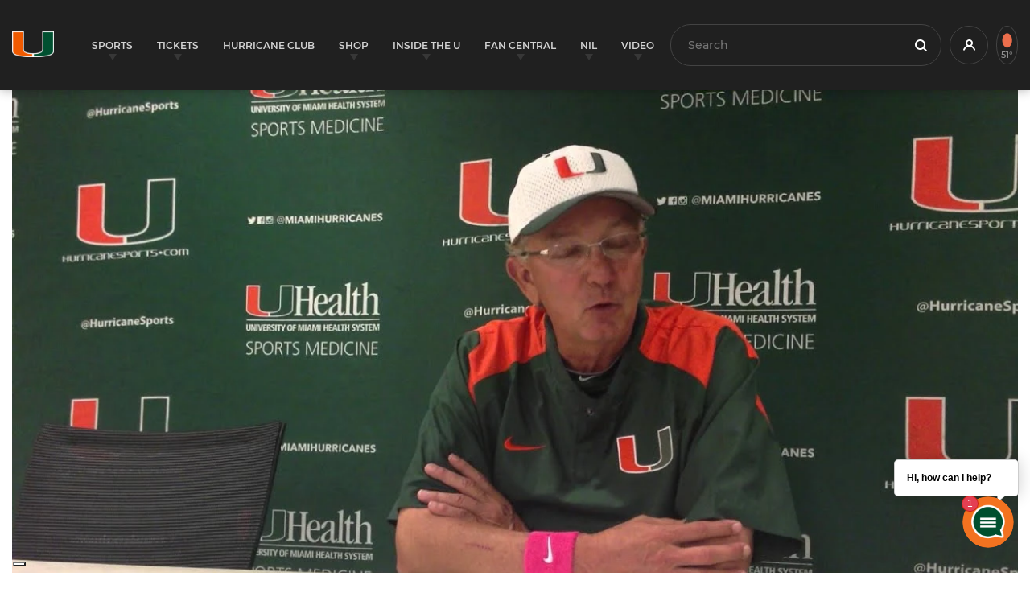

--- FILE ---
content_type: text/html; charset=UTF-8
request_url: https://miamihurricanes.com/news/2014/04/22/coach-jim-morris-postgame-april-21-2014/
body_size: 14681
content:
<!doctype html>
<html lang="en-US">
<head>
    <meta charset="utf-8">
    <meta http-equiv="X-UA-Compatible" content="IE=edge"/>
    <meta name="apple-mobile-web-app-capable" content="yes">
    <meta name="apple-touch-fullscreen" content="yes">
    <meta id="extViewportMeta" name="viewport"
          content="width=device-width, initial-scale=1.0, minimum-scale=1.0">
    <link rel="apple-touch-icon" sizes="180x180"
          href="https://miamihurricanes.com/app/themes/hurricanesports/resources/assets/images/apple-touch-icon.png">
    <link rel="icon" type="image/png" sizes="32x32"
          href="https://miamihurricanes.com/app/themes/hurricanesports/resources/assets/images/favicon-32x32.png">
    <link rel="icon" type="image/png" sizes="16x16"
          href="https://miamihurricanes.com/app/themes/hurricanesports/resources/assets/images/favicon-16x16.png">
    <link rel="manifest" href="https://miamihurricanes.com/app/themes/hurricanesports/resources/assets/images/site.webmanifest">
    <link rel="mask-icon" href="https://miamihurricanes.com/app/themes/hurricanesports/resources/assets/images/safari-pinned-tab.svg"
          color="#5bbad5">
    <meta name="msapplication-TileColor" content="#ffffff">
    <meta name="theme-color" content="#ffffff">

    <script type='text/javascript'>var wmtMobileAppFrontendConfig = {"user_agents":["WMT-Mobile-Hurricanesports"]};</script><script type='text/javascript'>!function(e){var t={};function n(o){if(t[o])return t[o].exports;var r=t[o]={i:o,l:!1,exports:{}};return e[o].call(r.exports,r,r.exports,n),r.l=!0,r.exports}n.m=e,n.c=t,n.d=function(e,t,o){n.o(e,t)||Object.defineProperty(e,t,{enumerable:!0,get:o})},n.r=function(e){"undefined"!=typeof Symbol&&Symbol.toStringTag&&Object.defineProperty(e,Symbol.toStringTag,{value:"Module"}),Object.defineProperty(e,"__esModule",{value:!0})},n.t=function(e,t){if(1&t&&(e=n(e)),8&t)return e;if(4&t&&"object"==typeof e&&e&&e.__esModule)return e;var o=Object.create(null);if(n.r(o),Object.defineProperty(o,"default",{enumerable:!0,value:e}),2&t&&"string"!=typeof e)for(var r in e)n.d(o,r,function(t){return e[t]}.bind(null,r));return o},n.n=function(e){var t=e&&e.__esModule?function(){return e.default}:function(){return e};return n.d(t,"a",t),t},n.o=function(e,t){return Object.prototype.hasOwnProperty.call(e,t)},n.p="/",n(n.s=1)}({1:function(e,t,n){e.exports=n("kZRB")},kZRB:function(e,t){function n(e){return(n="function"==typeof Symbol&&"symbol"==typeof Symbol.iterator?function(e){return typeof e}:function(e){return e&&"function"==typeof Symbol&&e.constructor===Symbol&&e!==Symbol.prototype?"symbol":typeof e})(e)}try{if("object"===n(window.wmtMobileAppFrontendConfig)){var o=document.documentElement;o&&window.wmtMobileAppFrontendConfig.user_agents.find((function(e){return new RegExp(e).test(navigator.userAgent)}))&&(o.className+=" wmt-mobile-app-detected")}}catch(r){}}});</script><style type='text/css'>html.wmt-mobile-app-detected .footer__topbar,html.wmt-mobile-app-detected .header,html.wmt-mobile-app-detected .secondary,html.wmt-mobile-app-detected .share,html.wmt-mobile-app-detected .sticky-wrapper,html.wmt-mobile-app-detected .topbar,html.wmt-mobile-app-detected footer .footer__copyright{display:none!important}html.wmt-mobile-app-detected .news__list,html.wmt-mobile-app-detected .posts{padding-top:20px!important}
</style>
<meta name="description" content="Head Coach Jim Morris addresses the media following Monday&#039;s 6-3 win over Notre Dame." />
<meta name="keywords" content="miami hurricanes, university of miami hurricanes, canes, the u, coral gables, headlines, video" />
<meta name="google-site-verification" content="Kl2mO1-c6BvxoW5YI_MyAniXO5AIc7LtQV2vSIawphg" />
<meta property="og:site_name" content="University of Miami Athletics" />
<meta property="og:type" content="video.other" />
<meta property="og:title" content="Coach Jim Morris Postgame &#8211; April 21, 2014" />
<meta property="og:url" content="https://miamihurricanes.com/news/2014/04/22/coach-jim-morris-postgame-april-21-2014/" />
<meta property="og:description" content="Head Coach Jim Morris addresses the media following Monday&#039;s 6-3 win over Notre Dame." />
<meta property="og:locale" content="en_US" />
<meta property="og:updated_time" content="2014-04-22T02:48:47-04:00" />
<meta property="video:release_date" content="2014-04-22T02:48:47-04:00" />
<meta property="video:tag" content="miami hurricanes" />
<meta property="video:tag" content="university of miami hurricanes" />
<meta property="video:tag" content="canes" />
<meta property="video:tag" content="the u" />
<meta property="video:tag" content="coral gables" />
<meta property="video:tag" content="headlines" />
<meta property="video:tag" content="video" />
<meta name="twitter:card" content="summary_large_image" />
<meta name="twitter:site" content="@MiamiHurricanes" />
<meta name="twitter:title" content="Coach Jim Morris Postgame &#8211; April 21, 2014" />
<meta name="twitter:description" content="Head Coach Jim Morris addresses the media following Monday&#039;s 6-3 win over Notre Dame." />
<meta name="twitter:image" content="https://storage.googleapis.com/hurricanesports-com/2023/08/29712c31-headshot.jpg" />
<meta name="dcterms.title" content="Coach Jim Morris Postgame &#8211; April 21, 2014" />
<meta name="dcterms.identifier" content="https://miamihurricanes.com/news/2014/04/22/coach-jim-morris-postgame-april-21-2014/" />
<meta name="dcterms.created" content="2014-04-22T02:48:47-04:00" />
<meta name="dcterms.available" content="2014-04-22T02:48:47-04:00" />
<meta name="dcterms.modified" content="2014-04-22T02:48:47-04:00" />
<meta name="dcterms.description" content="Head Coach Jim Morris addresses the media following Monday&#039;s 6-3 win over Notre Dame." />
<meta name="dcterms.subject" content="miami hurricanes" />
<meta name="dcterms.subject" content="university of miami hurricanes" />
<meta name="dcterms.subject" content="canes" />
<meta name="dcterms.subject" content="the u" />
<meta name="dcterms.subject" content="coral gables" />
<meta name="dcterms.subject" content="headlines" />
<meta name="dcterms.subject" content="video" />
<meta name="dcterms.language" content="en-US" />
<meta name="dcterms.publisher" content="https://miamihurricanes.com/" />
<meta name="dcterms.rights" content="https://miamihurricanes.com/" />
<meta name="dcterms.coverage" content="World" />
<meta name="dcterms.type" content="Text" />
<meta name="dcterms.format" content="text/html" />
<link rel="publisher" type="text/html" title="University of Miami Athletics" href="https://miamihurricanes.com/" />

<title>Coach Jim Morris Postgame &#8211; April 21, 2014 &#8211; University of Miami Athletics</title>
<meta name='robots' content='max-image-preview:large' />
<link rel='dns-prefetch' href='//ajax.googleapis.com' />
<link rel="stylesheet" href="/wp/wp-includes/css/dist/block-library/style.min.css?ver=5.7.2">
<link rel="stylesheet" href="/app/plugins/wmt-stats-wordpress-plugin/frontend/public/css/app.css?ver=0.4.4">
<link rel="stylesheet" href="/app/plugins/wmt-twitter/public/css/frontend.css?ver=1.0.5">
<link rel="stylesheet" href="/app/plugins/wmt-video/assets/css/wmt-video-front.css?ver=4.0.4">
<link rel="stylesheet" href="/app/plugins/tablepress/css/default.min.css?ver=1.13">
<link rel="stylesheet" href="/app/plugins/wmt-xml/assets/css/app.css?ver=1.1.9">
<link rel="stylesheet" href="/app/themes/hurricanesports/dist/css/app.css?id=626e324957244d3e35987dc74489fb4a">
<script type='text/javascript' id='wp-sentry-browser-js-extra'>
/* <![CDATA[ */
var wp_sentry = {"dsn":"https:\/\/283cd2e68307483ea054556005168696@sentry.wmt.dev\/16","tracesSampleRate":"0.5","release":"1.0.0","environment":"production","content":{"user":{"id":0,"name":"anonymous"},"tags":{"wordpress":"5.7.2","language":"en-US"}}};
/* ]]> */
</script>
<script src="/app/plugins/wp-sentry-integration/public/wp-sentry-browser-tracing.min.js?ver=4.5.0" id="wp-sentry-browser-js"></script>
<script type='text/javascript' id='wmt-video-js-extra'>
/* <![CDATA[ */
var wmtVideo = {"api":{"base":"https:\/\/video.wmt.media","embed_url":"\/\/video.wmt.media\/embed","iframe_api":"https:\/\/video.wmt.media\/iframe_api"}};
/* ]]> */
</script>
<script src="/app/plugins/wmt-video/assets/js/wmt-video.js?ver=4.0.4" id="wmt-video-js"></script>
<link rel="canonical" href="https://miamihurricanes.com/news/2014/04/22/coach-jim-morris-postgame-april-21-2014/" />
<script type="module" src="https://video.wmt.media/widget/wmtvideowidget/wmtvideowidget.esm.js"></script><script nomodule src="https://video.wmt.media/widget/wmtvideowidget/wmtvideowidget.js"></script><meta name="apple-itunes-app" content="app-id=1516658187"><link rel="icon" href="https://storage.googleapis.com/hurricanesports-com/2020/06/a59a3e25-cropped-1acfa334-miami_hurricanes_logo-1-copy-32x32.png" sizes="32x32" />
<link rel="icon" href="https://storage.googleapis.com/hurricanesports-com/2020/06/a59a3e25-cropped-1acfa334-miami_hurricanes_logo-1-copy-192x192.png" sizes="192x192" />
<link rel="apple-touch-icon" href="https://storage.googleapis.com/hurricanesports-com/2020/06/a59a3e25-cropped-1acfa334-miami_hurricanes_logo-1-copy-180x180.png" />
<meta name="msapplication-TileImage" content="https://storage.googleapis.com/hurricanesports-com/2020/06/a59a3e25-cropped-1acfa334-miami_hurricanes_logo-1-copy-270x270.png" />
		<style type="text/css" id="wp-custom-css">
			.wpforms-container.wpf-center {
     margin: 0 auto !important;
     max-width: 500px;
}

iframe.gform-iframe {
	max-width: 100% !important;
}

@media(max-width: 576px) {
	iframe.grorm-iframe {
		max-width: 375px !important;
	}
}		</style>
		
    <script>window.targetting_criteria = {"sport_category_slug":null};</script>

    <script type="text/javascript">
        var gptadslots = [];
        var googletag = googletag || {};
        googletag.cmd = googletag.cmd || [];
        (function () {
            var gads = document.createElement('script');
            gads.async = true;
            gads.type = 'text/javascript';
            var useSSL = 'https:' == document.location.protocol;
            gads.src = (useSSL ? 'https:' : 'http:') + '//www.googletagservices.com/tag/js/gpt.js';
            var node = document.getElementsByTagName('script')[0];
            node.parentNode.insertBefore(gads, node);
        })();
    </script>
    <script type="application/ld+json">
        {
          "@context": "http://schema.org",
          "@type": "WebSite",
          "url": "https://miamihurricanes.com/",
          "potentialAction": {
            "@type": "SearchAction",
            "target": "https://miamihurricanes.com/?s={search_term_string}",
            "query-input": "required name=search_term_string"
          }
        }
    </script>
    </head>
<body class="post-template-default single single-post postid-115376 single-format-video wp-custom-logo coach-jim-morris-postgame-april-21-2014 app-data index-data singular-data single-data single-post-data single-post-coach-jim-morris-postgame-april-21-2014-data">
<div id="app">
        <header class="header">
        <div class="container-fluid">
        <div class="header__logo">
            <a href="https://miamihurricanes.com/" class="custom-logo-link" rel="home"><img width="1024" height="631" src="https://storage.googleapis.com/hurricanesports-com/2020/06/5260964f-miami_hurricanes_logo-1.png" class="custom-logo wp-stateless-item" alt="University of Miami Athletics" data-image-size="full" data-stateless-media-bucket="hurricanesports-com" data-stateless-media-name="2020/06/5260964f-miami_hurricanes_logo-1.png" /></a>
        </div>
        <nav class="header__nav">
            <a href="#" class="hamb" role="button">
                <span></span><span></span><span></span>
                <strong class="sr-only">Open Menu</strong>
            </a>
            <ul class="menu">
                                    <li class="menu-sports has-dropdown">
    <a href="#" role="button" aria-haspopup="true" aria-expanded="false">Sports</a>
    <ul class="sub-menu">
        <li class="container-fluid">
                            <ul>
                    <li class="heading">
                        <h3>Men&#039;s Sports</h3>
                    </li>
                                            <li>
                            <a href="https://miamihurricanes.com/sports/baseball/">Baseball</a>
                            <ul class="links">
                                                                    <li><a href="https://miamihurricanes.com/baseball-tickets?RSRC=MHcom_MainNav_Sports_BSB_Tickets_Central&amp;RDAT=BSB_Ticket_Sales10172024" target="_self" aria-label="" rel="noopener">Tickets</a></li>
                                                                    <li><a href="https://miamihurricanes.com/sports/baseball/schedule/" target="_self" aria-label="" rel="noopener">Schedule</a></li>
                                                                    <li><a href="https://miamihurricanes.com/sports/baseball/roster/" target="_self" aria-label="" rel="noopener">Roster</a></li>
                                                                                                    <li>
                                        <ul class="social">
                                                                                            <li>
                                                    <a href="https://twitter.com/CanesBaseball" >
                                                        <i class="icon-twitter"></i>
                                                        <span class="sr-only">icon-twitter</span>
                                                    </a>
                                                </li>
                                                                                            <li>
                                                    <a href="https://www.facebook.com/CanesBaseball" >
                                                        <i class="icon-facebook"></i>
                                                        <span class="sr-only">icon-facebook</span>
                                                    </a>
                                                </li>
                                                                                            <li>
                                                    <a href="https://www.instagram.com/canesbaseball/" >
                                                        <i class="icon-instagram"></i>
                                                        <span class="sr-only">icon-instagram</span>
                                                    </a>
                                                </li>
                                                                                    </ul>
                                    </li>
                                                            </ul>
                        </li>
                                            <li>
                            <a href="https://miamihurricanes.com/sports/mbball/">Basketball</a>
                            <ul class="links">
                                                                    <li><a href="https://miamihurricanes.com/mens-basketball-tickets/?RSRC=MHcom_MainNav_Sports_MBB_Ticket_Central&amp;RDAT=MBB_Ticket_Sales10172024" target="_self" aria-label="" rel="noopener">Tickets</a></li>
                                                                    <li><a href="https://miamihurricanes.com/sports/mbball/schedule/" target="_self" aria-label="" rel="noopener">Schedule</a></li>
                                                                    <li><a href="https://miamihurricanes.com/sports/mbball/roster/" target="_self" aria-label="" rel="noopener">Roster</a></li>
                                                                                                    <li>
                                        <ul class="social">
                                                                                            <li>
                                                    <a href="https://twitter.com/CanesHoops" >
                                                        <i class="icon-twitter"></i>
                                                        <span class="sr-only">icon-twitter</span>
                                                    </a>
                                                </li>
                                                                                            <li>
                                                    <a href="https://www.facebook.com/CanesHoops/" >
                                                        <i class="icon-facebook"></i>
                                                        <span class="sr-only">icon-facebook</span>
                                                    </a>
                                                </li>
                                                                                            <li>
                                                    <a href="https://www.instagram.com/caneshoops/" >
                                                        <i class="icon-instagram"></i>
                                                        <span class="sr-only">icon-instagram</span>
                                                    </a>
                                                </li>
                                                                                    </ul>
                                    </li>
                                                            </ul>
                        </li>
                                            <li>
                            <a href="https://miamihurricanes.com/sports/cross/">Cross Country</a>
                            <ul class="links">
                                                                    <li><a href="https://miamihurricanes.com/sports/cross/schedule/" target="_self" aria-label="" rel="noopener">Schedule</a></li>
                                                                    <li><a href="https://miamihurricanes.com/sports/cross/roster/" target="_self" aria-label="" rel="noopener">Roster</a></li>
                                                                                                    <li>
                                        <ul class="social">
                                                                                            <li>
                                                    <a href="https://twitter.com/CanesTrack" >
                                                        <i class="icon-twitter"></i>
                                                        <span class="sr-only">icon-twitter</span>
                                                    </a>
                                                </li>
                                                                                            <li>
                                                    <a href="https://www.facebook.com/CanesTrack/" >
                                                        <i class="icon-facebook"></i>
                                                        <span class="sr-only">icon-facebook</span>
                                                    </a>
                                                </li>
                                                                                            <li>
                                                    <a href="https://www.instagram.com/canestrack/" >
                                                        <i class="icon-instagram"></i>
                                                        <span class="sr-only">icon-instagram</span>
                                                    </a>
                                                </li>
                                                                                    </ul>
                                    </li>
                                                            </ul>
                        </li>
                                            <li>
                            <a href="https://miamihurricanes.com/sports/swim/">Diving</a>
                            <ul class="links">
                                                                    <li><a href="https://miamihurricanes.com/sports/swim/schedule/" target="_self" aria-label="" rel="noopener">Schedule</a></li>
                                                                    <li><a href="https://miamihurricanes.com/sports/swim/roster/" target="_self" aria-label="" rel="noopener">Roster</a></li>
                                                                                                    <li>
                                        <ul class="social">
                                                                                            <li>
                                                    <a href="https://twitter.com/CanesSwimDive" >
                                                        <i class="icon-twitter"></i>
                                                        <span class="sr-only">icon-twitter</span>
                                                    </a>
                                                </li>
                                                                                            <li>
                                                    <a href="https://www.facebook.com/University-of-Miami-Swimming-and-Diving-993726104079622/" >
                                                        <i class="icon-facebook"></i>
                                                        <span class="sr-only">icon-facebook</span>
                                                    </a>
                                                </li>
                                                                                            <li>
                                                    <a href="https://www.instagram.com/canesswimdive/" >
                                                        <i class="icon-instagram"></i>
                                                        <span class="sr-only">icon-instagram</span>
                                                    </a>
                                                </li>
                                                                                    </ul>
                                    </li>
                                                            </ul>
                        </li>
                                            <li>
                            <a href="https://miamihurricanes.com/sports/football/">Football</a>
                            <ul class="links">
                                                                    <li><a href="https://miamihurricanes.com/football-tickets/?RSRC=MHcom_MainNav_Sports_FB_Ticket_Central&amp;RDAT=FB_Ticket_Sales10172024" target="_self" aria-label="" rel="noopener">Tickets</a></li>
                                                                    <li><a href="https://miamihurricanes.com/sports/football/schedule/" target="_self" aria-label="" rel="noopener">Schedule</a></li>
                                                                    <li><a href="https://miamihurricanes.com/sports/football/roster/" target="_self" aria-label="" rel="noopener">Roster</a></li>
                                                                                                    <li>
                                        <ul class="social">
                                                                                            <li>
                                                    <a href="https://twitter.com/CanesFootball" >
                                                        <i class="icon-twitter"></i>
                                                        <span class="sr-only">icon-twitter</span>
                                                    </a>
                                                </li>
                                                                                            <li>
                                                    <a href="https://www.facebook.com/CanesFootball" >
                                                        <i class="icon-facebook"></i>
                                                        <span class="sr-only">icon-facebook</span>
                                                    </a>
                                                </li>
                                                                                            <li>
                                                    <a href="https://www.instagram.com/canesfootball/" >
                                                        <i class="icon-instagram"></i>
                                                        <span class="sr-only">icon-instagram</span>
                                                    </a>
                                                </li>
                                                                                    </ul>
                                    </li>
                                                            </ul>
                        </li>
                                            <li>
                            <a href="https://miamihurricanes.com/sports/mten/">Tennis</a>
                            <ul class="links">
                                                                    <li><a href="https://miamihurricanes.com/sports/mten/schedule/" target="_self" aria-label="" rel="noopener">Schedule</a></li>
                                                                    <li><a href="https://miamihurricanes.com/sports/mten/roster/" target="_self" aria-label="" rel="noopener">Roster</a></li>
                                                                                                    <li>
                                        <ul class="social">
                                                                                            <li>
                                                    <a href="https://twitter.com/CanesMensTennis" >
                                                        <i class="icon-twitter"></i>
                                                        <span class="sr-only">icon-twitter</span>
                                                    </a>
                                                </li>
                                                                                            <li>
                                                    <a href="https://www.facebook.com/CanesMensTennis" >
                                                        <i class="icon-facebook"></i>
                                                        <span class="sr-only">icon-facebook</span>
                                                    </a>
                                                </li>
                                                                                            <li>
                                                    <a href="https://www.instagram.com/canesmenstennis/" >
                                                        <i class="icon-instagram"></i>
                                                        <span class="sr-only">icon-instagram</span>
                                                    </a>
                                                </li>
                                                                                    </ul>
                                    </li>
                                                            </ul>
                        </li>
                                            <li>
                            <a href="https://miamihurricanes.com/sports/track/">Track and Field</a>
                            <ul class="links">
                                                                    <li><a href="https://miamihurricanes.com/sports/track/schedule/" target="_self" aria-label="" rel="noopener">Schedule</a></li>
                                                                    <li><a href="https://miamihurricanes.com/sports/track/roster/" target="_self" aria-label="" rel="noopener">Roster</a></li>
                                                                                                    <li>
                                        <ul class="social">
                                                                                            <li>
                                                    <a href="https://twitter.com/CanesTrack" >
                                                        <i class="icon-twitter"></i>
                                                        <span class="sr-only">icon-twitter</span>
                                                    </a>
                                                </li>
                                                                                            <li>
                                                    <a href="https://www.facebook.com/CanesTrack/" >
                                                        <i class="icon-facebook"></i>
                                                        <span class="sr-only">icon-facebook</span>
                                                    </a>
                                                </li>
                                                                                            <li>
                                                    <a href="https://www.instagram.com/canestrack/" >
                                                        <i class="icon-instagram"></i>
                                                        <span class="sr-only">icon-instagram</span>
                                                    </a>
                                                </li>
                                                                                    </ul>
                                    </li>
                                                            </ul>
                        </li>
                                    </ul>
                            <ul>
                    <li class="heading">
                        <h3>Women&#039;s Sports</h3>
                    </li>
                                            <li>
                            <a href="https://miamihurricanes.com/sports/wbball/">Basketball</a>
                            <ul class="links">
                                                                    <li><a href="https://miamihurricanes.com/womens-basketball-tickets/?RSRC=MHcom_MHcom_MainNav_Sports_WBB_Ticket_Central&amp;RDAT=WBB_Ticket_Sales10172024" target="_self" aria-label="" rel="noopener">Tickets</a></li>
                                                                    <li><a href="https://miamihurricanes.com/sports/wbball/schedule/" target="_self" aria-label="" rel="noopener">Schedule</a></li>
                                                                    <li><a href="https://miamihurricanes.com/sports/wbball/roster/" target="_self" aria-label="" rel="noopener">Roster</a></li>
                                                                                                    <li>
                                        <ul class="social">
                                                                                            <li>
                                                    <a href="https://twitter.com/CanesWBB" >
                                                        <i class="icon-twitter"></i>
                                                        <span class="sr-only">icon-twitter</span>
                                                    </a>
                                                </li>
                                                                                            <li>
                                                    <a href="https://www.facebook.com/CanesWBB" >
                                                        <i class="icon-facebook"></i>
                                                        <span class="sr-only">icon-facebook</span>
                                                    </a>
                                                </li>
                                                                                            <li>
                                                    <a href="https://www.instagram.com/caneswbb/" >
                                                        <i class="icon-instagram"></i>
                                                        <span class="sr-only">icon-instagram</span>
                                                    </a>
                                                </li>
                                                                                    </ul>
                                    </li>
                                                            </ul>
                        </li>
                                            <li>
                            <a href="https://miamihurricanes.com/sports/cross/">Cross Country</a>
                            <ul class="links">
                                                                    <li><a href="https://miamihurricanes.com/sports/cross/schedule/" target="_self" aria-label="" rel="noopener">Schedule</a></li>
                                                                    <li><a href="https://miamihurricanes.com/sports/cross/roster/" target="_self" aria-label="" rel="noopener">Roster</a></li>
                                                                                                    <li>
                                        <ul class="social">
                                                                                            <li>
                                                    <a href="https://twitter.com/CanesTrack" >
                                                        <i class="icon-twitter"></i>
                                                        <span class="sr-only">icon-twitter</span>
                                                    </a>
                                                </li>
                                                                                            <li>
                                                    <a href="https://www.facebook.com/CanesTrack/" >
                                                        <i class="icon-facebook"></i>
                                                        <span class="sr-only">icon-facebook</span>
                                                    </a>
                                                </li>
                                                                                            <li>
                                                    <a href="https://www.instagram.com/canestrack/" >
                                                        <i class="icon-instagram"></i>
                                                        <span class="sr-only">icon-instagram</span>
                                                    </a>
                                                </li>
                                                                                    </ul>
                                    </li>
                                                            </ul>
                        </li>
                                            <li>
                            <a href="https://miamihurricanes.com/sports/golf/">Golf</a>
                            <ul class="links">
                                                                    <li><a href="https://miamihurricanes.com/sports/golf/schedule/" target="_self" aria-label="" rel="noopener">Schedule</a></li>
                                                                    <li><a href="https://miamihurricanes.com/sports/golf/roster/" target="_self" aria-label="" rel="noopener">Roster</a></li>
                                                                                                    <li>
                                        <ul class="social">
                                                                                            <li>
                                                    <a href="https://twitter.com/hurricanesgolf" >
                                                        <i class="icon-twitter"></i>
                                                        <span class="sr-only">icon-twitter</span>
                                                    </a>
                                                </li>
                                                                                            <li>
                                                    <a href="https://www.facebook.com/CanesWGolf/" >
                                                        <i class="icon-facebook"></i>
                                                        <span class="sr-only">icon-facebook</span>
                                                    </a>
                                                </li>
                                                                                            <li>
                                                    <a href="https://www.instagram.com/canesgolf/" >
                                                        <i class="icon-instagram"></i>
                                                        <span class="sr-only">icon-instagram</span>
                                                    </a>
                                                </li>
                                                                                    </ul>
                                    </li>
                                                            </ul>
                        </li>
                                            <li>
                            <a href="https://miamihurricanes.com/sports/wrow/">Rowing</a>
                            <ul class="links">
                                                                    <li><a href="https://miamihurricanes.com/sports/wrow/schedule/" target="_self" aria-label="" rel="noopener">Schedule</a></li>
                                                                    <li><a href="https://miamihurricanes.com/sports/wrow/roster/" target="_self" aria-label="" rel="noopener">Roster</a></li>
                                                                                                    <li>
                                        <ul class="social">
                                                                                            <li>
                                                    <a href="https://twitter.com/CanesRowing" >
                                                        <i class="icon-twitter"></i>
                                                        <span class="sr-only">icon-twitter</span>
                                                    </a>
                                                </li>
                                                                                            <li>
                                                    <a href="https://www.facebook.com/CanesRowing/" >
                                                        <i class="icon-facebook"></i>
                                                        <span class="sr-only">icon-facebook</span>
                                                    </a>
                                                </li>
                                                                                            <li>
                                                    <a href="https://www.instagram.com/canesrowing/" >
                                                        <i class="icon-instagram"></i>
                                                        <span class="sr-only">icon-instagram</span>
                                                    </a>
                                                </li>
                                                                                    </ul>
                                    </li>
                                                            </ul>
                        </li>
                                            <li>
                            <a href="https://miamihurricanes.com/sports/soc/">Soccer</a>
                            <ul class="links">
                                                                    <li><a href="https://miamihurricanes.com/sports/soc/schedule/" target="_self" aria-label="" rel="noopener">Schedule</a></li>
                                                                    <li><a href="https://miamihurricanes.com/sports/soc/roster/" target="_self" aria-label="" rel="noopener">Roster</a></li>
                                                                                                    <li>
                                        <ul class="social">
                                                                                            <li>
                                                    <a href="https://twitter.com/CanesFutbol" >
                                                        <i class="icon-twitter"></i>
                                                        <span class="sr-only">icon-twitter</span>
                                                    </a>
                                                </li>
                                                                                            <li>
                                                    <a href="https://www.facebook.com/CanesFutbol" >
                                                        <i class="icon-facebook"></i>
                                                        <span class="sr-only">icon-facebook</span>
                                                    </a>
                                                </li>
                                                                                            <li>
                                                    <a href="https://www.instagram.com/canesfutbol/" >
                                                        <i class="icon-instagram"></i>
                                                        <span class="sr-only">icon-instagram</span>
                                                    </a>
                                                </li>
                                                                                    </ul>
                                    </li>
                                                            </ul>
                        </li>
                                            <li>
                            <a href="https://miamihurricanes.com/sports/swim/">Swimming and Diving</a>
                            <ul class="links">
                                                                    <li><a href="https://miamihurricanes.com/sports/swim/schedule/" target="_self" aria-label="" rel="noopener">Schedule</a></li>
                                                                    <li><a href="https://miamihurricanes.com/sports/swim/roster/" target="_self" aria-label="" rel="noopener">Roster</a></li>
                                                                                                    <li>
                                        <ul class="social">
                                                                                            <li>
                                                    <a href="https://twitter.com/CanesSwimDive" >
                                                        <i class="icon-twitter"></i>
                                                        <span class="sr-only">icon-twitter</span>
                                                    </a>
                                                </li>
                                                                                            <li>
                                                    <a href="https://www.facebook.com/University-of-Miami-Swimming-and-Diving-993726104079622/" >
                                                        <i class="icon-facebook"></i>
                                                        <span class="sr-only">icon-facebook</span>
                                                    </a>
                                                </li>
                                                                                            <li>
                                                    <a href="https://www.instagram.com/canesswimdive/" >
                                                        <i class="icon-instagram"></i>
                                                        <span class="sr-only">icon-instagram</span>
                                                    </a>
                                                </li>
                                                                                    </ul>
                                    </li>
                                                            </ul>
                        </li>
                                            <li>
                            <a href="https://miamihurricanes.com/sports/wten/">Tennis</a>
                            <ul class="links">
                                                                    <li><a href="https://miamihurricanes.com/sports/wten/schedule/" target="_self" aria-label="" rel="noopener">Schedule</a></li>
                                                                    <li><a href="https://miamihurricanes.com/sports/wten/roster/" target="_self" aria-label="" rel="noopener">Roster</a></li>
                                                                                                    <li>
                                        <ul class="social">
                                                                                            <li>
                                                    <a href="https://twitter.com/CanesWTennis" >
                                                        <i class="icon-twitter"></i>
                                                        <span class="sr-only">icon-twitter</span>
                                                    </a>
                                                </li>
                                                                                            <li>
                                                    <a href="https://www.facebook.com/CanesWTennis" >
                                                        <i class="icon-facebook"></i>
                                                        <span class="sr-only">icon-facebook</span>
                                                    </a>
                                                </li>
                                                                                            <li>
                                                    <a href="https://www.instagram.com/caneswtennis/" >
                                                        <i class="icon-instagram"></i>
                                                        <span class="sr-only">icon-instagram</span>
                                                    </a>
                                                </li>
                                                                                    </ul>
                                    </li>
                                                            </ul>
                        </li>
                                            <li>
                            <a href="https://miamihurricanes.com/sports/track/">Track and Field</a>
                            <ul class="links">
                                                                    <li><a href="https://miamihurricanes.com/sports/track/schedule/" target="_self" aria-label="" rel="noopener">Schedule</a></li>
                                                                    <li><a href="https://miamihurricanes.com/sports/track/roster/" target="_self" aria-label="" rel="noopener">Roster</a></li>
                                                                                                    <li>
                                        <ul class="social">
                                                                                            <li>
                                                    <a href="https://twitter.com/CanesTrack" >
                                                        <i class="icon-twitter"></i>
                                                        <span class="sr-only">icon-twitter</span>
                                                    </a>
                                                </li>
                                                                                            <li>
                                                    <a href="https://www.facebook.com/CanesTrack/" >
                                                        <i class="icon-facebook"></i>
                                                        <span class="sr-only">icon-facebook</span>
                                                    </a>
                                                </li>
                                                                                            <li>
                                                    <a href="https://www.instagram.com/canestrack/" >
                                                        <i class="icon-instagram"></i>
                                                        <span class="sr-only">icon-instagram</span>
                                                    </a>
                                                </li>
                                                                                    </ul>
                                    </li>
                                                            </ul>
                        </li>
                                            <li>
                            <a href="https://miamihurricanes.com/sports/wvball/">Volleyball</a>
                            <ul class="links">
                                                                    <li><a href="https://miamihurricanes.com/sports/wvball/schedule/" target="_self" aria-label="" rel="noopener">Schedule</a></li>
                                                                    <li><a href="https://miamihurricanes.com/sports/wvball/roster/" target="_self" aria-label="" rel="noopener">Roster</a></li>
                                                                                                    <li>
                                        <ul class="social">
                                                                                            <li>
                                                    <a href="https://twitter.com/CanesVB" >
                                                        <i class="icon-twitter"></i>
                                                        <span class="sr-only">icon-twitter</span>
                                                    </a>
                                                </li>
                                                                                            <li>
                                                    <a href="https://www.facebook.com/canesvb" >
                                                        <i class="icon-facebook"></i>
                                                        <span class="sr-only">icon-facebook</span>
                                                    </a>
                                                </li>
                                                                                            <li>
                                                    <a href="https://www.instagram.com/canes_vb/" >
                                                        <i class="icon-instagram"></i>
                                                        <span class="sr-only">icon-instagram</span>
                                                    </a>
                                                </li>
                                                                                    </ul>
                                    </li>
                                                            </ul>
                        </li>
                                    </ul>
                    </li>


            </ul>
</li>
                                                    <li class="menu-sports menu-tickets has-dropdown">
    <a href="#" role="button" aria-haspopup="true" aria-expanded="false">Tickets</a>
    <ul class="sub-menu">
        <li class="container-fluid">
                            <ul>
                                            <li class="heading">
                            <h3>Buy Now</h3>
                            <div class="labels">
                                <span>Single Game</span>
                                <span>Season</span>
                                <span>Group</span>
                                <span>Parking</span>
                            </div>
                        </li>
                                                                <li>
                            <a href="https://miamihurricanes.evenue.net/list/FB?RSRC=MHcom_Main_Nav_Ticket_Football&amp;RDAT=F25_Season_Tickets_New_Sales10092024">Football</a>
                            <ul class="links">
                                                            </ul>
                        </li>
                                            <li>
                            <a href="https://www.miamihurricanessuites.com/?RSRC=MHcom_Main_Nav_Ticket_Football_Suites&amp;RDAT=F25_Suites">Football Suites</a>
                            <ul class="links">
                                                            </ul>
                        </li>
                                            <li>
                            <a href="https://miamihurricanes.evenue.net/list/MBK?RSRC=MHcom_Main_Nav_Ticket_Mens_Basketball&amp;RDAT=MBB_Ticket_Sales10092024">Men&#039;s Basketball </a>
                            <ul class="links">
                                                            </ul>
                        </li>
                                            <li>
                            <a href="https://miamihurricanes.evenue.net/list/WB?RSRC=MHcom_Main_Nav_Ticket_Womens_Basketball&amp;RDAT=WBB_Ticket_Sales10092024">Women&#039;s Basketball</a>
                            <ul class="links">
                                                            </ul>
                        </li>
                                            <li>
                            <a href="https://miamihurricanes.evenue.net/list/BASE?RSRC=MHcom_Main_Nav_Ticket_Baseball&amp;RDAT=BSB_Ticket_Sales10092024">Baseball</a>
                            <ul class="links">
                                                            </ul>
                        </li>
                                    </ul>
                            <ul>
                                            <li class="heading">
                            <h3>Explore Ticket Options</h3>
                            <div class="labels">
                                <span>Single Game</span>
                                <span>Season</span>
                                <span>Group</span>
                                <span>Parking</span>
                            </div>
                        </li>
                                                                <li>
                            <a href="/football-tickets">Football</a>
                            <ul class="links">
                                                            </ul>
                        </li>
                                            <li>
                            <a href="/mens-basketball-tickets">Men&#039;s Basketball</a>
                            <ul class="links">
                                                            </ul>
                        </li>
                                            <li>
                            <a href="/womens-basketball-tickets">Women&#039;s Basketball</a>
                            <ul class="links">
                                                            </ul>
                        </li>
                                            <li>
                            <a href="/baseball-tickets">Baseball</a>
                            <ul class="links">
                                                            </ul>
                        </li>
                                    </ul>
                            <ul>
                                            <li class="heading">
                            <h3>Manage My Tickets</h3>
                            <div class="labels">
                                <span>Single Game</span>
                                <span>Season</span>
                                <span>Group</span>
                                <span>Parking</span>
                            </div>
                        </li>
                                                                <li>
                            <a href="https://miamihurricanes.evenue.net/signin">Account Login</a>
                            <ul class="links">
                                                            </ul>
                        </li>
                                            <li>
                            <a href="https://miamihurricanes.com/tickets/mobiletickets/">How To Transfer &amp; Download Tickets</a>
                            <ul class="links">
                                                            </ul>
                        </li>
                                            <li>
                            <a href="https://seatgeek.com/miami-hurricanes-football-tickets?aid=16096&amp;pid=integration&amp;rid=3&amp;utm_medium=partnership&amp;utm_source=uofm_sponsorship&amp;utm_campaign=integration">SeatGeek: Buy or Sell Tickets</a>
                            <ul class="links">
                                                            </ul>
                        </li>
                                            <li>
                            <a href="https://miamihurricanes.com/tickets/students/">Student Tickets</a>
                            <ul class="links">
                                                            </ul>
                        </li>
                                            <li>
                            <a href="https://miamihurricanes.com/tickets/all-in-1-user-guide/">Season Tickets: ALL-IN-1 User Guide</a>
                            <ul class="links">
                                                            </ul>
                        </li>
                                            <li>
                            <a href="https://miamihurricanes.com/commencement/">Commencement</a>
                            <ul class="links">
                                                            </ul>
                        </li>
                                    </ul>
                    </li>


                    <li class="sponsor">
                                                            <a href="https://seatgeek.com/miami-hurricanes-football-tickets?aid=16096&amp;pid=integration&amp;rid=3&amp;utm_medium=partnership&amp;utm_source=uofm_sponsorship&amp;utm_campaign=integration" target="_blank" title="opens in a new window" rel="nofollow" class="item">
                            <img src="https://miamihurricanes.com/imgproxy/PbrwB-SdTAoHuRy8zP3rgIaboc7ja-XajUHRb3nvF5k/fit/256/256/ce/0/aHR0cHM6Ly9zdG9yYWdlLmdvb2dsZWFwaXMuY29tL2h1cnJpY2FuZXNwb3J0cy1jb20vMjAyMy8wNy9lNTI3MjkwMy1zZWF0Z2Vlay1sb2dvLXN0YWNrZWQtcHJpbWFyeS5wbmc.png"
                                 alt="University of Miami Athletics">
                        </a>
                                                </li>
            </ul>
</li>
                                                    <li><a href="https://hurricaneclub.com/" target="_blank" title="(opens in a new window)" rel="noopener" role="button">Hurricane Club</a></li>
                                                    <li class="has-dropdown">
    <a href="javascript:;" role="button" aria-haspopup="true" aria-expanded="false">Shop</a>
    <ul class="sub-menu">
        <li class="container-fluid">
                            <ul>
                    <li>
                                                    <ul class="heading">
                                <li>
                                    <h3>Trending Now</h3>
                                </li>
                            </ul>
                                                <ul>
                                                            <li><a href="https://www.shopmiamihurricanes.com/miami-hurricanes/sale-items/t-90085048+os-12+z-89114-3993161422?_s=bm-mhcom_top_nav_sale_items&amp;utm_source=miami&amp;utm_medium=referral" target="_blank" aria-label="(opens in a new window)" rel="noopener">SALE ITEMS!</a></li>
                                                            <li><a href="https://www.shopmiamihurricanes.com/?_s=bm-mhcom_top_nav_adidas&amp;utm_source=miami&amp;utm_medium=referral&amp;query=adidas&amp;_ref=p-HP:m-SEARCH" target="_blank" aria-label="(opens in a new window)" rel="noopener">adidas</a></li>
                                                            <li><a href="https://www.shopmiamihurricanes.com/?_s=bm-mhcom_top_nav_game_used&amp;utm_source=miami&amp;utm_medium=referral&amp;query=game-used&amp;_ref=p-HP:m-SEARCH" target="_blank" aria-label="(opens in a new window)" rel="noopener">Game-Used Jerseys &amp; More</a></li>
                                                            <li><a href="https://www.shopmiamihurricanes.com/?_s=bm-mhcom_top_nav_team_issued&amp;utm_source=miami&amp;utm_medium=referral&amp;query=team-issued&amp;_ref=p-HP:m-SEARCH" target="_blank" aria-label="(opens in a new window)" rel="noopener">Team-Issued Gear</a></li>
                                                            <li><a href="https://miamihurricanes.com/facilities/hurricanes-team-store/" target="_self" aria-label="" rel="noopener">Hurricanes Team Store</a></li>
                                                    </ul>
                    </li>
                </ul>
                            <ul>
                    <li>
                                                    <ul class="heading">
                                <li>
                                    <h3>By Product Category</h3>
                                </li>
                            </ul>
                                                <ul>
                                                            <li><a href="https://www.shopmiamihurricanes.com/miami-hurricanes/mens/t-23202760+ga-45+z-903449-4128759633?_s=bm-mhcom_top_nav_mens&amp;utm_source=miami&amp;utm_medium=referral" target="_blank" aria-label="(opens in a new window)" rel="noopener">Men&#039;s</a></li>
                                                            <li><a href="https://www.shopmiamihurricanes.com/miami-hurricanes/ladies/t-23532715+ga-24+z-951726-4226334694?_s=bm-mhcom_top_nav_womens&amp;utm_source=miami&amp;utm_medium=referral" target="_blank" aria-label="(opens in a new window)" rel="noopener">Women&#039;s</a></li>
                                                            <li><a href="https://www.shopmiamihurricanes.com/miami-hurricanes/t-shirts/t-78200515+d-75333580+z-88-1694328970?_s=bm-mhcom_top_nav_t_shirts&amp;utm_source=miami&amp;utm_medium=referral" target="_blank" aria-label="(opens in a new window)" rel="noopener">T-Shirts</a></li>
                                                            <li><a href="https://www.shopmiamihurricanes.com/miami-hurricanes/sweatshirts/t-34648326+d-08440154+z-933-1015316067?_s=bm-mhcom_top_nav_sweatshirts&amp;utm_source=miami&amp;utm_medium=referral" target="_blank" aria-label="(opens in a new window)" rel="noopener">Sweatshirts</a></li>
                                                    </ul>
                    </li>
                </ul>
                            <ul>
                    <li>
                                                    <ul class="heading">
                                <li>
                                    <h3>By Color</h3>
                                </li>
                            </ul>
                                                <ul>
                                                            <li><a href="https://www.shopmiamihurricanes.com/?_s=bm-mhcom_top_nav_black&amp;utm_source=miami&amp;utm_medium=referral&amp;query=black&amp;_ref=p-HP:m-SEARCH" target="_blank" aria-label="(opens in a new window)" rel="noopener">Black</a></li>
                                                            <li><a href="https://www.shopmiamihurricanes.com/?_s=bm-mhcom_top_nav_gray&amp;utm_source=miami&amp;utm_medium=referral&amp;query=gray&amp;_ref=p-HP:m-SEARCH" target="_blank" aria-label="(opens in a new window)" rel="noopener">Gray</a></li>
                                                            <li><a href="https://www.shopmiamihurricanes.com/?_s=bm-mhcom_top_nav_green&amp;utm_source=miami&amp;utm_medium=referral&amp;query=green&amp;_ref=p-HP:m-SEARCH" target="_blank" aria-label="(opens in a new window)" rel="noopener">Green</a></li>
                                                            <li><a href="https://www.shopmiamihurricanes.com/?_s=bm-mhcom_top_nav_orange&amp;utm_source=miami&amp;utm_medium=referral&amp;query=orange&amp;_ref=p-HP:m-SEARCH" target="_blank" aria-label="(opens in a new window)" rel="noopener">Orange</a></li>
                                                            <li><a href="https://www.shopmiamihurricanes.com/?_s=bm-mhcom_top_nav_white&amp;utm_source=miami&amp;utm_medium=referral&amp;query=white&amp;_ref=p-HP:m-SEARCH" target="_blank" aria-label="(opens in a new window)" rel="noopener">White</a></li>
                                                    </ul>
                    </li>
                </ul>
                    </li>

            </ul>
</li>
                                                    <li class="has-dropdown">
    <a href="javascript:;" role="button" aria-haspopup="true" aria-expanded="false">Inside the U</a>
    <ul class="sub-menu">
        <li class="container-fluid">
                            <ul>
                    <li>
                                                    <ul class="heading">
                                <li>
                                    <h3>About</h3>
                                </li>
                            </ul>
                                                <ul>
                                                            <li><a href="https://miamihurricanes.com/100-student-athlete-stories/" target="_self" aria-label="" rel="noopener">100 Student-Athlete Stories</a></li>
                                                            <li><a href="https://storage.googleapis.com/hurricanesports-com/2025/08/23a8f8d4-2025-hurricanes-magazine_summer_jul21proof.pdf" target="_blank" aria-label="(opens in a new window)" rel="noopener">Annual Report</a></li>
                                                            <li><a href="https://miamihurricanes.com/athletic-care/" target="_self" aria-label="" rel="noopener">Athletic Care</a></li>
                                                            <li><a href="https://miamihurricanes.com/media-requests/" target="_self" aria-label="" rel="noopener">Athletics Communications</a></li>
                                                            <li><a href="/community-engagement/" target="_self" aria-label="" rel="noopener">Community</a></li>
                                                            <li><a href="https://miamihurricanes.com/compliance/" target="_self" aria-label="" rel="noopener">Compliance</a></li>
                                                            <li><a href="https://miamihurricanes.com/hurricane-global-partnerships/" target="_self" aria-label="" rel="noopener">Corporate Partnerships</a></li>
                                                            <li><a href="https://miamihurricanes.com/facilities/" target="_self" aria-label="" rel="noopener">Facilities</a></li>
                                                            <li><a href="https://miamihurricanes.com/2025-facility-reservation-application/" target="_self" aria-label="" rel="noopener">Facility Reservation Application</a></li>
                                                            <li><a href="https://miamihurricanes.com/history/" target="_self" aria-label="" rel="noopener">History</a></li>
                                                            <li><a href="https://miamihurricanes.com/internships/" target="_self" aria-label="" rel="noopener">Internships</a></li>
                                                            <li><a href="https://miamihurricanes.com/mission-statement/" target="_self" aria-label="" rel="noopener">Mission Statement</a></li>
                                                            <li><a href="https://miamihurricanes.com/recruiting/performance-health-and-wellness/" target="_self" aria-label="" rel="noopener">Performance, Health, &amp; Wellness</a></li>
                                                            <li><a href="https://miamihurricanes.com/recruiting/" target="_self" aria-label="" rel="noopener">Recruiting</a></li>
                                                            <li><a href=" https://miamihurricanes.com/student-athlete-development/" target="_self" aria-label="" rel="noopener">Student-Athlete Development</a></li>
                                                            <li><a href="https://miamihurricanes.com/staff-directory/" target="_self" aria-label="" rel="noopener">Staff Directory</a></li>
                                                            <li><a href="https://miamihurricanes.com/student-athlete-handbook/" target="_self" aria-label="" rel="noopener">Student-Athlete Handbook</a></li>
                                                            <li><a href="https://titleix.miami.edu/index.html" target="_blank" aria-label="(opens in a new window)" rel="noopener">Title IX: UM Sexual Misconduct Policy</a></li>
                                                            <li><a href="https://miamihurricanes.com/together-4-her/" target="_self" aria-label="" rel="noopener">Together 4 Her</a></li>
                                                            <li><a href="https://welcome.miami.edu/" target="_blank" aria-label="(opens in a new window)" rel="noopener">University of Miami</a></li>
                                                            <li><a href="http://www.umsportshalloffame.com/" target="_blank" aria-label="(opens in a new window)" rel="noopener">UM Sports Hall of Fame &amp; Museum</a></li>
                                                    </ul>
                    </li>
                </ul>
                    </li>

            </ul>
</li>
                                                    <li class="has-dropdown">
    <a href="javascript:;" role="button" aria-haspopup="true" aria-expanded="false">Fan Central</a>
    <ul class="sub-menu">
        <li class="container-fluid">
                            <ul>
                    <li>
                                                    <ul class="heading">
                                <li>
                                    <h3>Fan Central</h3>
                                </li>
                            </ul>
                                                <ul>
                                                            <li><a href="https://miamihurricanes.com/news/2025/09/17/miami-welcomes-espn-college-gameday-acc-huddle/" target="_self" aria-label="" rel="noopener">College GameDay</a></li>
                                                            <li><a href="https://hurricanes5050.com" target="_blank" aria-label="(opens in a new window)" rel="noopener">5050 Raffle</a></li>
                                                            <li><a href="https://miamihurricanes.com/facilities/hurricanes-team-store/" target="_self" aria-label="" rel="noopener">Hurricanes Team Store</a></li>
                                                            <li><a href="/all-sports-schedule/" target="_self" aria-label="" rel="noopener">All Sports Schedule</a></li>
                                                            <li><a href="https://miamihurricanes.com/apple-tv-app/?utm_source=MHcom&amp;utm_medium=TopNav_Fan_Central_&amp;utm_campaign=AppleTV_AppDownload&amp;utm_content=TopNav_Fan_Central" target="_self" aria-label="" rel="noopener">Apple TV</a></li>
                                                            <li><a href="https://miamihurricanes.com/podcast/?utm_source=MHcom&amp;utm_medium=TopNav_Fan_Central_&amp;utm_campaign=Behind_The_U_Podcast&amp;utm_content=TopNav_Fan_Central" target="_self" aria-label="" rel="noopener">Behind the U Podcast</a></li>
                                                            <li><a href="https://miamihurricanes.com/storm-sessions/" target="_self" aria-label="" rel="noopener">Storm Sessions Podcast</a></li>
                                                            <li><a href="https://app.miamihurricanes.com/signup" target="_blank" aria-label="(opens in a new window)" rel="noopener">Email Subscription</a></li>
                                                            <li><a href="https://app.miamihurricanes.com/hometownhero" target="_blank" aria-label="(opens in a new window)" rel="noopener">Hometown Heroes Form</a></li>
                                                            <li><a href="https://app.miamihurricanes.com/nationalanthem" target="_blank" aria-label="(opens in a new window)" rel="noopener">National Anthem Form</a></li>
                                                            <li><a href="https://miamihurricanes.com/hurricanes-magazine/" target="_self" aria-label="" rel="noopener">Hurricanes Magazine</a></li>
                                                            <li><a href="https://miamihurricanes.com/mobile-app/?utm_source=MHcom&amp;utm_medium=TopNav_Fan_Central_&amp;utm_campaign=AppDownload&amp;utm_content=TopNav_Fan_Central" target="_self" aria-label="" rel="noopener">Mobile App</a></li>
                                                            <li><a href="https://canesunitedrewards.com/welcome/?utm_source=MHcom&amp;utm_medium=TopNav_Fan_Central_&amp;utm_campaign=AppDownload&amp;utm_content=TopNav_Fan_Central" target="_blank" aria-label="(opens in a new window)" rel="noopener">Canes United Student Rewards App</a></li>
                                                            <li><a href="https://miamihurricanes.com/sebastian-the-ibis/" target="_self" aria-label="" rel="noopener">Sebastian the Ibis</a></li>
                                                            <li><a href="https://miamihurricanes.com/spiritsquad/" target="_self" aria-label="" rel="noopener">Spirit Squad</a></li>
                                                            <li><a href="https://miamihurricanes.com/football-wallpapers/" target="_self" aria-label="" rel="noopener">Wallpapers</a></li>
                                                            <li><a href="https://miamihurricanes.com/u-health-fan-zone/?utm_source=MHcom&amp;utm_medium=F25_U_Health_Fan_Zone_Nav_bar&amp;utm_campaign=F25_Gameday_Guide&amp;RSRC=MHcom_F25_U_Health_Fan_Zone_Nav_Bar&amp;RDAT=F25_Gameday_Guide" target="_self" aria-label="" rel="noopener">UHealth Fan Zone</a></li>
                                                    </ul>
                    </li>
                </ul>
                    </li>

            </ul>
</li>
                                                    <li class="has-dropdown">
    <a href="javascript:;" role="button" aria-haspopup="true" aria-expanded="false">NIL</a>
    <ul class="sub-menu">
        <li class="container-fluid">
                            <ul>
                    <li>
                                                    <ul class="heading">
                                <li>
                                    <h3>Name, Image &amp; Likeness</h3>
                                </li>
                            </ul>
                                                <ul>
                                                            <li><a href="https://miamihurricanes.com/nil/" target="_self" aria-label="" rel="noopener">NIL at The U</a></li>
                                                            <li><a href="https://miamihurricanes.com/nil-guidelines/" target="_self" aria-label="" rel="noopener">Miami NIL Guidelines</a></li>
                                                            <li><a href="https://miamihurricanes.com/nil-ncaapolicy/" target="_self" aria-label="" rel="noopener">NCAA NIL Policy</a></li>
                                                            <li><a href="https://miamihurricanes.com/ncaa-third-party-guidance/" target="_self" aria-label="" rel="noopener">NCAA Third Party Guidance</a></li>
                                                            <li><a href="https://app.inflcr.com/exchange/university-of-miami" target="_blank" aria-label="(opens in a new window)" rel="noopener">Miami Marketplace</a></li>
                                                    </ul>
                    </li>
                </ul>
                    </li>

            </ul>
</li>
                                                    <li class="has-dropdown">
    <a href="javascript:;" role="button" aria-haspopup="true" aria-expanded="false">Video</a>
    <ul class="sub-menu">
        <li class="container-fluid">
                            <ul>
                    <li>
                                                    <ul class="heading">
                                <li>
                                    <h3>Our Videos</h3>
                                </li>
                            </ul>
                                                <ul>
                                                            <li><a href="https://miamihurricanes.com/videos/" target="_self" aria-label="" rel="noopener">All Sports</a></li>
                                                            <li><a href="https://miamihurricanes.com/videos/sport/football/" target="_self" aria-label="" rel="noopener">Football</a></li>
                                                            <li><a href="https://miamihurricanes.com/videos/sport/baseball/" target="_self" aria-label="" rel="noopener">Baseball</a></li>
                                                            <li><a href="https://miamihurricanes.com/videos/sport/mbball/" target="_self" aria-label="" rel="noopener">Men&#039;s Basketball</a></li>
                                                            <li><a href="https://miamihurricanes.com/videos/sport/wbball/" target="_self" aria-label="" rel="noopener">Women&#039;s Basketball</a></li>
                                                            <li><a href="https://www.youtube.com/user/CanesAllAccess" target="_blank" aria-label="(opens in a new window)" rel="noopener">YouTube</a></li>
                                                            <li><a href="https://www.tiktok.com/@miamihurricanes?language=en" target="_blank" aria-label="(opens in a new window)" rel="noopener">Tik Tok</a></li>
                                                            <li><a href="https://getaccn.com/" target="_blank" aria-label="(opens in a new window)" rel="noopener">ACC Network</a></li>
                                                    </ul>
                    </li>
                </ul>
                    </li>

            </ul>
</li>
                            </ul>
        </nav>
        <div class="header__search">
            <form action="/" role="search">
                <div class="form-group">
                    <label for="searchField" class="sr-only">Search</label>
                    <input type="search" name="s" id="searchField" placeholder="Search">
                    <button type="submit"><i class="icon-zoom" role="presentation"></i><span class="sr-only">Search</span></button>
                </div>
            </form>
            <a href="javascript:;" class="open-search" role="button">
                <i class="icon-zoom" role="presentation"></i>
                <span class="sr-only">Open Search</span>
            </a>
        </div>
                    <div class="header__account">
                <a href="javascript:;" role="button">
                    <i class="icon-user" role="presentation"></i>
                    <span class="sr-only">Profile</span>
                </a>
                <div class="list">
                    <ul>
                                                    <li class="login"><a href="https://miamihurricanes.evenue.net/signin">Sign in</a></li>
                                                    <li class=""><a href="https://miamihurricanes.evenue.net/signin">Tickets Account</a></li>
                                                    <li class=""><a href="https://www.shopmiamihurricanes.com/login?nextPathname=/account?_s=bm-top_nav_login&amp;utm_source=miami&amp;utm_medium=referral">Team Store Account</a></li>
                                                    <li class=""><a href="https://app.miamihurricanes.com/signup">Email Newsletter</a></li>
                                                    <li class=""><a href="/contact-us/">Contact Us</a></li>
                                            </ul>
                </div>
            </div>
                            <div class="header__mobile_links">
                                    <a href="https://miamihurricanes.com/tickets/?utm_source=Mhcom&amp;utm_medium=Nav_Moible_Hot_Button&amp;utm_campaign=Ticket_Sales">
                                                    <img src="https://storage.googleapis.com/hurricanesports-com/2020/07/3710aa1f-tickets-icon.png" alt="tickets icon">
                                            </a>
                                    <a href="https://www.shopmiamihurricanes.com/?_s=bm-mobile_hot_button&amp;utm_source=miami&amp;utm_medium=referral">
                                                    <img src="https://storage.googleapis.com/hurricanesports-com/2020/07/62a9b0c8-soccer.png" alt="shop icon">
                                            </a>
                            </div>
                <weather-widget></weather-widget>
    </div>
</header>

    <span id="main-content" name="main-content"></span>
    <main>
                    <section class="article_hero">
        <div class="container-fluid">
            <div class="inner">
                <div class="image lazy no_translate" data-bg="https://miamihurricanes.com/imgproxy/RIUkgSDj3ZVnGYoq-XzEPOIHp74Sa3dotDZ3ViXOHr8/fit/1920/1080/ce/0/aHR0cHM6Ly9zdG9yYWdlLmdvb2dsZWFwaXMuY29tL2h1cnJpY2FuZXNwb3J0cy1jb20vMjAxNC8wNC8yOTY0Mjk4Mi1tYXhyZXNkZWZhdWx0LmpwZw.jpg"
                     data-retina="https://miamihurricanes.com/imgproxy/dknHsUCgyDZ0GNIsm1iG1mCi0Kym8n9H3qpaeB5QGws/fit/3840/2160/ce/0/aHR0cHM6Ly9zdG9yYWdlLmdvb2dsZWFwaXMuY29tL2h1cnJpY2FuZXNwb3J0cy1jb20vMjAxNC8wNC8yOTY0Mjk4Mi1tYXhyZXNkZWZhdWx0LmpwZw.jpg"
                     title="Coach Jim Morris Postgame - April 21, 2014"
                     role="img" aria-label="Coach Jim Morris Postgame - April 21, 2014 Image"></div>
              <img src="https://miamihurricanes.com/imgproxy/RIUkgSDj3ZVnGYoq-XzEPOIHp74Sa3dotDZ3ViXOHr8/fit/1920/1080/ce/0/aHR0cHM6Ly9zdG9yYWdlLmdvb2dsZWFwaXMuY29tL2h1cnJpY2FuZXNwb3J0cy1jb20vMjAxNC8wNC8yOTY0Mjk4Mi1tYXhyZXNkZWZhdWx0LmpwZw.jpg" title="Coach Jim Morris Postgame - April 21, 2014" alt="Coach Jim Morris Postgame - April 21, 2014" class="sr-only">
            </div>
                    </div>
    </section>
        <div class="ad-banner" data-init="revive_block" data-sizes="big,medium,mobile"></div>
    <section class="article_title">
        <div class="container">
            <div class="top">
                <time>
                                        April 22, 2014
                </time>
                <div class="share">
                    <div class="share__links">
                        <span>Share</span>
                        <a href="javascript:;" data-share="twitter" data-url="https://miamihurricanes.com/news/2014/04/22/coach-jim-morris-postgame-april-21-2014/">
                            <i class="icon-twitter" role="presentation"></i>
                            <span class="sr-only">Twitter</span>
                        </a>
                        <a href="javascript:;" data-share="facebook" data-url="https://miamihurricanes.com/news/2014/04/22/coach-jim-morris-postgame-april-21-2014/">
                            <i class="icon-facebook" role="presentation"></i>
                            <span class="sr-only">Facebook</span>
                        </a>
                        <a href="javascript:;" data-share="email" data-url="https://miamihurricanes.com/news/2014/04/22/coach-jim-morris-postgame-april-21-2014/">
                            <i class="icon-mail" role="presentation"></i>
                            <span class="sr-only">Mail</span>
                        </a>
                        <a href="javascript:;" onclick="window.print();">
                            <i class="icon-print" role="presentation"></i>
                            <span class="sr-only">Print</span>
                        </a>
                    </div>
                </div>
            </div>
            <h1>Coach Jim Morris Postgame - April 21, 2014</h1>
                    </div>
    </section>
        <section class="article_video">
        <div class="container">
                    <div style="">
			<div class='video-wrapper' style='padding-bottom:56.25%;'>
					<video id="videojs-69523f3752bee" 
	class="video-js vjs-default-skin " 
	width="" 
	height=""
     poster="https://storage.googleapis.com/hurricanesports-com/2014/04/29642982-maxresdefault.jpg"
     controls
     preload="auto"
    
    
     data-setup='{"techOrder":["youtube"],"sources":{"type":"video/youtube","src":"https://www.youtube.com/watch?v=EYLIZb-OQ5Y"},"youtube":{"customVars":{"wmode":"transparent","showinfo":true}}}'>
		
		
	</video>
			</div>
        </div>

                            <p>Head Coach Jim Morris addresses the media following Monday&#039;s 6-3 win over Notre Dame.</p>
                    </div>
    </section>
                <section class="posts posts--related">
        <div class="container">
            <div class="title">
                <h2>Related Stories</h2>
            </div>
            <div class="row">
                                                            <div class="post col">
                            <div class="post__thumb">
                                <a href="/news/2025/12/28/canes-dominate-stetson-to-close-non-conference-slate-with-77-45-win/">
                                    <span class="image lazy"
                                          data-bg="https://miamihurricanes.com/imgproxy/6G5h9DW01pwT_CqbmC4j2VWLTjZ2qVJ-JYp6LLIQCck/fit/1980/1000/ce/0/aHR0cHM6Ly9zdG9yYWdlLmdvb2dsZWFwaXMuY29tL2h1cnJpY2FuZXNwb3J0cy1jb20vMjAyNS8xMi80MmFhMjM5My1zYjEwMDA1NS5qcGc.jpg"
                                          role="img" aria-label="Canes Dominate Stetson to Close Non-Conference Slate with 77-45 Win Image"></span>
                                    <span class="sr-only">Canes Dominate Stetson to Close Non-Conference Slate with 77-45 Win</span>
                                </a>
                            </div>
                            <div class="post__meta">
                                <time>
                                                                            <a href="/sports/wbball/">Women's Basketball</a>
                                        /
                                    
                                    December 28, 2025
                                </time>
                                <a href="/news/2025/12/28/canes-dominate-stetson-to-close-non-conference-slate-with-77-45-win/">Canes Dominate Stetson to Close Non-Conference Slate with 77-45 Win</a>
                            </div>
                        </div>
                                                                                <div class="post col">
                            <div class="post__thumb">
                                <a href="/news/2025/12/27/fb-feature-it-means-a-lot-to-put-on-for-my-city/">
                                    <span class="image lazy"
                                          data-bg="https://miamihurricanes.com/imgproxy/Ldab0S7TQ83Fj8RJtediqmXNndmPmSs8DP-0LzduEcU/fit/1980/1000/ce/0/aHR0cHM6Ly9zdG9yYWdlLmdvb2dsZWFwaXMuY29tL2h1cnJpY2FuZXNwb3J0cy1jb20vMjAyNS8xMi9iODIzMTU4Mi1iYWlubG9jYWxjb3Zlci5qcGc.jpg"
                                          role="img" aria-label="''It Means a Lot to Put on for My City'' Image"></span>
                                    <span class="sr-only">''It Means a Lot to Put on for My City''</span>
                                </a>
                            </div>
                            <div class="post__meta">
                                <time>
                                                                            <a href="/sports/football/">Football</a>
                                        /
                                    
                                    December 27, 2025
                                </time>
                                <a href="/news/2025/12/27/fb-feature-it-means-a-lot-to-put-on-for-my-city/">''It Means a Lot to Put on for My City''</a>
                            </div>
                        </div>
                                                                                <div class="post col">
                            <div class="post__thumb">
                                <a href="/news/2025/12/23/canes-cfp-central/">
                                    <span class="image lazy"
                                          data-bg="https://miamihurricanes.com/imgproxy/iymAEskAgkuMOg98qOfYFU-8Zba6huQwdY1nBS4wqmM/fit/1980/1000/ce/0/aHR0cHM6Ly9zdG9yYWdlLmdvb2dsZWFwaXMuY29tL2h1cnJpY2FuZXNwb3J0cy1jb20vMjAyNS8xMi81YTI0NDUwYS1pbWFnZS0xMi5qcGVn.jpg"
                                          role="img" aria-label="Canes CFP Central Image"></span>
                                    <span class="sr-only">Canes CFP Central</span>
                                </a>
                            </div>
                            <div class="post__meta">
                                <time>
                                                                            <a href="/sports/football/">Football</a>
                                        /
                                    
                                    December 23, 2025
                                </time>
                                <a href="/news/2025/12/23/canes-cfp-central/">Canes CFP Central</a>
                            </div>
                        </div>
                                                </div>
        </div>
    </section>
        </main>
</div>
<div class="footer__topbar">
    <div class="container">
        <div class="footer__partners">
                            <div class="item">
                    <a href="https://www.citynational.com" target="_blank" title="(opens in a new window)" rel="nofollow">
                        <img src="https://miamihurricanes.com/imgproxy/3NDke-dhoAuT0kovVxp6WzDNh_P3igzoVwwrzlmmqrc/fit/140/128/ce/0/aHR0cHM6Ly9zdG9yYWdlLmdvb2dsZWFwaXMuY29tL2h1cnJpY2FuZXNwb3J0cy1jb20vMjAyNC8wOS83NThmOTQ3OS1jbmItbG9nby1mb290ZXItY2l0eS5wbmc.png"
                             alt="University of Miami Athletics">
                    </a>
                </div>
                            <div class="item">
                    <a href="https://umiamihealth.org/" target="_blank" title="(opens in a new window)" rel="nofollow">
                        <img src="https://miamihurricanes.com/imgproxy/Eqo8fcmtNj5bEvi2EAGmmNmDu8IVjVhy-5bA1I5SSA0/fit/140/128/ce/0/aHR0cHM6Ly9zdG9yYWdlLmdvb2dsZWFwaXMuY29tL2h1cnJpY2FuZXNwb3J0cy1jb20vMjAyMC8wNy8wMWEzMzMyMC11aGVhbHRoX2xvZ29fa25vY2tvdXQucG5n.png"
                             alt="University of Miami Athletics">
                    </a>
                </div>
                            <div class="item">
                    <a href="http://theacc.com" target="_blank" title="(opens in a new window)" rel="nofollow">
                        <img src="https://miamihurricanes.com/imgproxy/mpsR1_fwxqH1HI4GtrqSuiACUTavtaJiKtFHW1dpWDE/fit/140/128/ce/0/aHR0cHM6Ly9zdG9yYWdlLmdvb2dsZWFwaXMuY29tL2h1cnJpY2FuZXNwb3J0cy1jb20vMjAyNC8wOC9lNWRlMTc3MS1tcWRycF8xdy5wbmc.png"
                             alt="University of Miami Athletics">
                    </a>
                </div>
                            <div class="item">
                    <a href="https://miamihurricanes.com/hurricane-club/m-club/" target="_blank" title="(opens in a new window)" rel="nofollow">
                        <img src="https://miamihurricanes.com/imgproxy/HHzLQV5TJGRt1eBCNcFbDrgcRP-DkA1LmNikFDdEBY4/fit/140/128/ce/0/aHR0cHM6Ly9zdG9yYWdlLmdvb2dsZWFwaXMuY29tL2h1cnJpY2FuZXNwb3J0cy1jb20vMjAyMC8wNi83YWQ5YzgyOC1tX2NsdWJfbG9nby5wbmc.png"
                             alt="University of Miami Athletics">
                    </a>
                </div>
                            <div class="item">
                    <a href="https://welcome.miami.edu/" target="_blank" title="(opens in a new window)" rel="nofollow">
                        <img src="https://miamihurricanes.com/imgproxy/td3VpiZC-ZeEAgpv2ljjGcDCKxk2I_WyBDlAOmKMsRA/fit/140/128/ce/0/aHR0cHM6Ly9zdG9yYWdlLmdvb2dsZWFwaXMuY29tL2h1cnJpY2FuZXNwb3J0cy1jb20vMjAyMi8wNi85ZjFlZjU1ZC11bS1ob3Jpem9udGFsLXBtcy1yZXYucG5n.png"
                             alt="University of Miami Athletics">
                    </a>
                </div>
                    </div>
    </div>
</div>
<footer class="footer">
    <div class="container">
        <div class="footer__logo">
            <a href="https://miamihurricanes.com/" class="custom-logo-link" rel="home"><img width="1024" height="631" src="https://storage.googleapis.com/hurricanesports-com/2020/06/5260964f-miami_hurricanes_logo-1.png" class="custom-logo wp-stateless-item" alt="University of Miami Athletics" data-image-size="full" data-stateless-media-bucket="hurricanesports-com" data-stateless-media-name="2020/06/5260964f-miami_hurricanes_logo-1.png" /></a>
        </div>
        <div class="footer__copyright">
            <p>
                © University of Miami 2025. All rights reserved
                                                                                    <a href="https://www.teamworkonline.com/multiple-properties/collegesportsjobs/university-of-miami">
                            Employment
                        </a>
                                                                        /
                                                <a href="https://miamihurricanes.com/internships/">
                            Internships
                        </a>
                                                                        /
                                                <a href="https://miamihurricanes.com/media-requests/">
                            Media Requests
                        </a>
                                                                        /
                                                <a href="https://miamihurricanes.com/mission-statement/">
                            Mission Statement
                        </a>
                                                                        /
                                                <a href="https://wmt.digital/privacy">
                            Privacy Policy
                        </a>
                                                                        /
                                                <a href="https://wmt.digital/terms">
                            Terms of Service
                        </a>
                                                                        /
                                                <a href="https://miamihurricanes.com/hurricane-global-partnerships/">
                            Sponsorship Opportunities
                        </a>
                                                                        /
                                                <a href="https://miamihurricanes.com/mobile-app?utm_source=MHcom&amp;utm_medium=Footer_&amp;utm_campaign=AppDownload">
                            Download Our App
                        </a>
                    
                            </p>
        </div>
        <div class="footer__poweredby">
            <a href="https://wmt.digital" target="_blank" title="(opens in a new window)" rel="nofollow">
                <span>Powered by</span>
                <img src="https://miamihurricanes.com/app/themes/hurricanesports/dist/images/wmt.svg?id=a9d7890104523765789467cb971636e1" alt="WMT Digital">
            </a>
        </div>
    </div>
</footer>

<a class="skip-link disable-scroll" href="#main-content" tabindex="1">Skip To Main Content</a>


<html>
    <head>
      <!-- Chat Script start -->
      <meta name="viewport" content="width=device-width, initial-scale=1, maximum-scale=1">
      <script defer type="text/javascript" src="https://chat.conversica.com/widget/chatLoader.min.js" data-client-id="119463" data-assistant-id="122002"></script>
      <!-- Chat Script end -->
    </head>
  </html>


<!-- Google Tag Manager -->
<script>(function(w,d,s,l,i){w[l]=w[l]||[];w[l].push({'gtm.start':
new Date().getTime(),event:'gtm.js'});var f=d.getElementsByTagName(s)[0],
j=d.createElement(s),dl=l!='dataLayer'?'&l='+l:'';j.async=true;j.src=
'https://www.googletagmanager.com/gtm.js?id='+i+dl;f.parentNode.insertBefore(j,f);
})(window,document,'script','dataLayer','GTM-WQ2M3BZ');</script>
<!-- End Google Tag Manager -->

<!-- Google Tag Manager (noscript) -->
<noscript><iframe src="https://www.googletagmanager.com/ns.html?id=GTM-WQ2M3BZ"
height="0" width="0" style="display:none;visibility:hidden"></iframe></noscript>
<!-- End Google Tag Manager (noscript) -->

<script data-ad-client="ca-pub-6989449683855207" async src="https://pagead2.googlesyndication.com/pagead/js/adsbygoogle.js"></script>

<!-- Facebook Pixel Code -->
<script>
  !function(f,b,e,v,n,t,s)
  {if(f.fbq)return;n=f.fbq=function(){n.callMethod?
  n.callMethod.apply(n,arguments):n.queue.push(arguments)};
  if(!f._fbq)f._fbq=n;n.push=n;n.loaded=!0;n.version='2.0';
  n.queue=[];t=b.createElement(e);t.async=!0;
  t.src=v;s=b.getElementsByTagName(e)[0];
  s.parentNode.insertBefore(t,s)}(window, document,'script',
  'https://connect.facebook.net/en_US/fbevents.js');
  fbq('init', '1857219297880222');
  fbq('track', 'PageView');
</script>
<noscript><img height="1" width="1" style="display:none"
  src="https://www.facebook.com/tr?id=1857219297880222&ev=PageView&noscript=1"
/></noscript>
<!-- End Facebook Pixel Code -->

<!-- Global site tag (gtag.js) - Google Ads: 480318577 -->
<script async src="https://www.googletagmanager.com/gtag/js?id=AW-480318577"></script>
<script>
  window.dataLayer = window.dataLayer || [];
  function gtag(){dataLayer.push(arguments);}
  gtag('js', new Date());

  gtag('config', 'AW-480318577');
</script>

<!-- Eloqua Pixel Code -->
<script type="text/javascript">
var _elqQ = _elqQ || [];
_elqQ.push(['elqSetSiteId', '808240']);
_elqQ.push(['elqUseFirstPartyCookie', 't.miamihurricanes.com']);
_elqQ.push(['elqTrackPageView', window.location.href]);
(function() {
function async_load() {
var s = document.createElement('script'); s.type = 'text/javascript';
s.async = true;
s.src = '//img.en25.com/i/elqCfg.min.js';
var x = document.getElementsByTagName('script')[0];
x.parentNode.insertBefore(s, x);
}
if(window.addEventListener) window.addEventListener('DOMContentLoaded',
async_load, false);
else if (window.attachEvent) window.attachEvent('onload', async_load);
})();
</script>
<!-- End Eloqua Pixel Code -->

<!-- Styles for the ART19 embed player, please do not remove -->
<link href="https://web-player.art19.com/assets/current.css" media="screen" rel="stylesheet" type="text/css">

<!-- Facebook Pixel Code -->
<script>
  !function(f,b,e,v,n,t,s)
  {if(f.fbq)return;n=f.fbq=function(){n.callMethod?
  n.callMethod.apply(n,arguments):n.queue.push(arguments)};
  if(!f._fbq)f._fbq=n;n.push=n;n.loaded=!0;n.version='2.0';
  n.queue=[];t=b.createElement(e);t.async=!0;
  t.src=v;s=b.getElementsByTagName(e)[0];
  s.parentNode.insertBefore(t,s)}(window, document,'script',
  'https://connect.facebook.net/en_US/fbevents.js');
  fbq('init', '283293743515929');
  fbq('track', 'PageView');
</script>
<noscript><img height="1" width="1" style="display:none"
  src="https://www.facebook.com/tr?id=283293743515929&ev=PageView&noscript=1"
/></noscript>
<!-- End Facebook Pixel Code -->

<meta name="facebook-domain-verification" content="jj35cl18hj7zbmrtufcj9s2nht45cs" />

<!-- Hotjar Tracking Code for https://miamihurricanes.com/ -->
<script>
    (function(h,o,t,j,a,r){
        h.hj=h.hj||function(){(h.hj.q=h.hj.q||[]).push(arguments)};
        h._hjSettings={hjid:2562627,hjsv:6};
        a=o.getElementsByTagName('head')[0];
        r=o.createElement('script');r.async=1;
        r.src=t+h._hjSettings.hjid+j+h._hjSettings.hjsv;
        a.appendChild(r);
    })(window,document,'https://static.hotjar.com/c/hotjar-','.js?sv=');
</script>

	<!-- Global site tag (gtag.js) - Google Analytics -->
	<script async src="https://www.googletagmanager.com/gtag/js?id=G-67PRFJB0Q1"></script>
	<script>
	  window.dataLayer = window.dataLayer || [];
	  function gtag(){dataLayer.push(arguments);}
	  gtag('js', new Date());
	
	  gtag('config', 'G-67PRFJB0Q1'
	, {
	  'linker': {
	    'domains': ['canesvault.com']
	  }
	});
</script>

<!-- Iubenda Script -->
<script type="text/javascript">
var _iub = _iub || [];
_iub.csConfiguration = {"siteId":4131888,"cookiePolicyId":35653285,"lang":"en","storage":{"useSiteId":true}};
</script>
<script type="text/javascript" src="https://cs.iubenda.com/autoblocking/4131888.js"></script>
<script type="text/javascript" src="//cdn.iubenda.com/cs/tcf/stub-v2.js"></script>
<script type="text/javascript" src="//cdn.iubenda.com/cs/tcf/safe-tcf-v2.js"></script>
<script type="text/javascript" src="//cdn.iubenda.com/cs/gpp/stub.js"></script>
<script type="text/javascript" src="//cdn.iubenda.com/cs/iubenda_cs.js" charset="UTF-8" async></script>
<!-- // Iubenda Script -->

<script type="text/javascript">
    (function(c,l,a,r,i,t,y){
        c[a]=c[a]||function(){(c[a].q=c[a].q||[]).push(arguments)};
        t=l.createElement(r);t.async=1;t.src="https://www.clarity.ms/tag/"+i;
        y=l.getElementsByTagName(r)[0];y.parentNode.insertBefore(t,y);
    })(window, document, "clarity", "script", "ojasqtu0y0");
</script>

<!-- Google tag (gtag.js) -->
<script async src="https://www.googletagmanager.com/gtag/js?id=G-MCFJ9LN2PV"></script>
<script>
  window.dataLayer = window.dataLayer || [];
  function gtag(){dataLayer.push(arguments);}
  gtag('js', new Date());

  gtag('config', 'G-MCFJ9LN2PV');
</script>

<!-- Google tag (gtag.js) -->
<script async src="https://www.googletagmanager.com/gtag/js?id=G-FS378N3TG7"></script>
<script>
  window.dataLayer = window.dataLayer || [];
  function gtag(){dataLayer.push(arguments);}
  gtag('js', new Date());

  gtag('config', 'G-FS378N3TG7');
</script>
<style>
.header__nav>ul>li.menu-tickets .sub-menu>li.container-fluid>ul>li.heading .labels span, .header__nav>ul>li.menu-tickets .sub-menu>li.container-lg>ul>li.heading .labels span, .header__nav>ul>li.menu-tickets .sub-menu>li.container-md>ul>li.heading .labels span, .header__nav>ul>li.menu-tickets .sub-menu>li.container-sm>ul>li.heading .labels span, .header__nav>ul>li.menu-tickets .sub-menu>li.container-xl>ul>li.heading .labels span {
display: none;
}
</style>

<!-- Tag for Activity Group: University of Miami Athletic Landing, Activity Name: Active: University of Miami Athletics Sitewide, Activity ID: 175858136 -->
<!-- Expected URL: null -->

<!--
Activity ID: 175858136
Activity Name: Active: University of Miami Athletics Sitewide
Activity Group Name: University of Miami Athletic Landing
-->

<!-- 
Start of global snippet: Please do not remove
Place this snippet between the <head> and </head> tags on every page of your site.
-->
<!-- Google tag (gtag.js) -->
<script async src="https://www.googletagmanager.com/gtag/js?id=DC-15623980"></script>
<script>
  window.dataLayer = window.dataLayer || [];
  function gtag(){dataLayer.push(arguments);}
  gtag('js', new Date());

  gtag('config', 'DC-15623980');
  gtag('config', 'AW-17495335559');
</script>
<!-- End of global snippet: Please do not remove -->


<!--
Event snippet for Active: University of Miami Athletics Sitewide on : Please do not remove.
Place this snippet on pages with events you’re tracking. 
Creation date: 08/21/2025
-->
<script>
  gtag('event', 'conversion', {
    'allow_custom_scripts': true,
    'send_to': 'DC-15623980/unive0/activ0+standard'
  });
</script>
<noscript>
<img src="https://ad.doubleclick.net/ddm/activity/src=15623980;type=unive0;cat=activ0;dc_lat=;dc_rdid=;tag_for_child_directed_treatment=;tfua=;npa=;gdpr=${GDPR};gdpr_consent=${GDPR_CONSENT_755};ord=1?" width="1" height="1" alt=""/>
</noscript>
<!-- End of event snippet: Please do not remove -->

<!-- Meta Pixel Code -->
<script>
!function(f,b,e,v,n,t,s)
{if(f.fbq)return;n=f.fbq=function(){n.callMethod?
n.callMethod.apply(n,arguments):n.queue.push(arguments)};
if(!f._fbq)f._fbq=n;n.push=n;n.loaded=!0;n.version='2.0';
n.queue=[];t=b.createElement(e);t.async=!0;
t.src=v;s=b.getElementsByTagName(e)[0];
s.parentNode.insertBefore(t,s)}(window, document,'script',
'https://connect.facebook.net/en_US/fbevents.js');
fbq('init', '318008277551796');
fbq('track', 'PageView');
</script>
<noscript><img height="1" width="1" style="display:none"
src="https://www.facebook.com/tr?id=318008277551796&ev=PageView&noscript=1"
/></noscript>
<!-- End Meta Pixel Code -->



<script src="//ajax.googleapis.com/ajax/libs/jquery/3.3.1/jquery.min.js?ver=3.3.1" id="jquery-js"></script>
<script type='text/javascript' id='wmt-stats-app-frontend-js-extra'>
/* <![CDATA[ */
var wmtGames = {"frontend":{"base":"https:\/\/wmt.games"},"api":{"base":"https:\/\/api.wmt.games","wp":{"base":"https:\/\/miamihurricanes.com\/wp-json\/wmt-stats-app","nonce":null}}};
/* ]]> */
</script>
<script src="/app/plugins/wmt-stats-wordpress-plugin/frontend/public/js/app.js?ver=0.4.4" id="wmt-stats-app-frontend-js"></script>
<script type='text/javascript' id='wmt-twitter-frontend-app-js-extra'>
/* <![CDATA[ */
var wmtTwitter = {"api":{"base":"https:\/\/twitter.wmt.media\/","wp":{"base":"https:\/\/miamihurricanes.com\/wp-json\/wmt-twitter"}}};
/* ]]> */
</script>
<script src="/app/plugins/wmt-twitter/public/js/frontend.js?ver=1.0.5" id="wmt-twitter-frontend-app-js"></script>
<script src="/app/plugins/wmt-xml/assets/js/app.js?ver=1.1.9" id="wmt/stats/app.js-js"></script>
<script src="/app/themes/hurricanesports/dist/js/manifest.js?id=25eabac42212902fa3e5eed02e2c05d0" id="manifest.js-js"></script>
<script src="/app/themes/hurricanesports/dist/js/vendor.js?id=57dfa11060d5ce86302bdd4fe8778e38" id="vendor.js-js"></script>
<script type='text/javascript' id='app.js-js-extra'>
/* <![CDATA[ */
var route_vars = {"sport_category":null,"current_season":null,"sport_category_url":null};
/* ]]> */
</script>
<script src="/app/themes/hurricanesports/dist/js/app.js?id=c3cd16e697c5166e425ffb57380e7b43" id="app.js-js"></script>
<script src="/wp/wp-includes/js/underscore.min.js?ver=1.8.3" id="underscore-js"></script>
<script src="/wp/wp-includes/js/backbone.min.js?ver=1.4.0" id="backbone-js"></script>
<script type='text/javascript' id='wp-api-request-js-extra'>
/* <![CDATA[ */
var wpApiSettings = {"root":"https:\/\/miamihurricanes.com\/wp-json\/","nonce":"2b91e5eef4","versionString":"wp\/v2\/"};
/* ]]> */
</script>
<script src="/wp/wp-includes/js/api-request.min.js?ver=5.7.2" id="wp-api-request-js"></script>
<script type='text/javascript' id='wp-api-js-extra'>
/* <![CDATA[ */
var apiSettings = {"root":"https:\/\/miamihurricanes.com\/wp-json\/","nonce":"2b91e5eef4"};
/* ]]> */
</script>
<script src="/wp/wp-includes/js/wp-api.min.js?ver=5.7.2" id="wp-api-js"></script>
<script>(function (d, s, id) {
        var js, fjs = d.getElementsByTagName(s)[0];
        if (d.getElementById(id)) return;
        js = d.createElement(s);
        js.id = id;
        js.src = "https://connect.facebook.net/en_US/sdk.js#xfbml=1&version=v2.6";
        fjs.parentNode.insertBefore(js, fjs);
    }(document, 'script', 'facebook-jssdk'));
</script>
</body>
</html>

<!-- Performance optimized by Redis Object Cache. Learn more: https://wprediscache.com -->


--- FILE ---
content_type: text/html; charset=utf-8
request_url: https://www.google.com/recaptcha/api2/aframe
body_size: 133
content:
<!DOCTYPE HTML><html><head><meta http-equiv="content-type" content="text/html; charset=UTF-8"></head><body><script nonce="Na7yprSs1170ulweLoubyQ">/** Anti-fraud and anti-abuse applications only. See google.com/recaptcha */ try{var clients={'sodar':'https://pagead2.googlesyndication.com/pagead/sodar?'};window.addEventListener("message",function(a){try{if(a.source===window.parent){var b=JSON.parse(a.data);var c=clients[b['id']];if(c){var d=document.createElement('img');d.src=c+b['params']+'&rc='+(localStorage.getItem("rc::a")?sessionStorage.getItem("rc::b"):"");window.document.body.appendChild(d);sessionStorage.setItem("rc::e",parseInt(sessionStorage.getItem("rc::e")||0)+1);localStorage.setItem("rc::h",'1767192287343');}}}catch(b){}});window.parent.postMessage("_grecaptcha_ready", "*");}catch(b){}</script></body></html>

--- FILE ---
content_type: text/css
request_url: https://miamihurricanes.com/app/plugins/wmt-stats-wordpress-plugin/frontend/public/css/app.css?ver=0.4.4
body_size: 220
content:
.wmt-stats-iframe{width:1px;min-width:100%;border:none;height:100%!important}.wmt-stats__game-frame{width:100vw;margin-left:calc(-50vw - -50%);height:900px}@media only screen and (max-width:1200px){.wmt-stats__game-frame{height:700px}}@media only screen and (max-width:767px){.wmt-stats__game-frame{height:600px}}.wmt-stats__iframe{width:100%;margin:1rem 0}.wmt-stats__iframe iframe{width:100%;display:block;border:none}.column-wmt_stats_ncaa_game{width:150px}

--- FILE ---
content_type: text/css
request_url: https://miamihurricanes.com/app/plugins/wmt-twitter/public/css/frontend.css?ver=1.0.5
body_size: 389
content:
.wmt-twitter-feed .title{margin-bottom:30px;display:-webkit-box;display:-ms-flexbox;display:flex;-webkit-box-align:center;-ms-flex-align:center;align-items:center;-webkit-box-pack:justify;-ms-flex-pack:justify;justify-content:space-between}@media only screen and (max-width:1200px){.wmt-twitter-feed .title{margin-bottom:20px}}.wmt-twitter-feed .title h3{font-size:26px;color:#000;font-weight:600;margin:0}@media only screen and (max-width:1200px){.wmt-twitter-feed .title h3{font-size:22px}}.wmt-twitter-feed .title a.more{font-size:14px;color:#000;font-weight:400;text-decoration:none;-webkit-transition:color .4s;-o-transition:color .4s;transition:color .4s;display:inline-block;white-space:nowrap}.wmt-twitter-feed .title a.more:hover{text-decoration:underline}.tweets_feed{max-width:700px;margin:0 auto}#tw_feed .tweets_feed{max-width:100%;margin:0 -15px;display:-webkit-box;display:-ms-flexbox;display:flex;-ms-flex-wrap:wrap;flex-wrap:wrap}@media only screen and (max-width:992px){#tw_feed .tweets_feed{margin:0}}#tw_feed .tweets_feed .item{padding:0 15px;-webkit-box-flex:0;-ms-flex:0 0 50%;flex:0 0 50%}@media only screen and (max-width:992px){#tw_feed .tweets_feed .item{-webkit-box-flex:0;-ms-flex:0 0 100%;flex:0 0 100%;padding:0}}.tweets_feed .item{display:-webkit-box;display:-ms-flexbox;display:flex;margin-bottom:30px}.tweets_feed .item .photo{width:40px;height:40px;-webkit-box-flex:0;-ms-flex:0 0 40px;flex:0 0 40px;position:relative;z-index:1;overflow:hidden;margin-right:10px;border-radius:100%;-webkit-box-shadow:2px 2px 10px 0 rgba(0,0,0,.07);box-shadow:2px 2px 10px 0 rgba(0,0,0,.07)}.tweets_feed .item .photo .image{position:absolute;top:0;left:0;width:100%;height:100%;display:block;z-index:-1;background-repeat:no-repeat;background-position:top;background-size:cover}.tweets_feed .item .message{-webkit-box-flex:0;-ms-flex:0 0 calc(100% - 50px);flex:0 0 calc(100% - 50px)}.tweets_feed .item .message .name{display:-webkit-box;display:-ms-flexbox;display:flex;-webkit-box-pack:justify;-ms-flex-pack:justify;justify-content:space-between;-webkit-box-align:center;-ms-flex-align:center;align-items:center;margin-bottom:5px}.tweets_feed .item .message .name h3{font-size:16px;color:#000;font-weight:600;margin:0}.tweets_feed .item .message .name time{font-size:12px;font-weight:400;color:#000;opacity:.5}.tweets_feed .item .message a{font-size:14px;color:#000;font-weight:400;text-decoration:none}.tweets_feed .item .message a:hover{text-decoration:underline}.tweets_feed .item .message p{font-size:14px;color:#000;font-weight:400;line-height:22px;opacity:.7;margin-top:5px}@media only screen and (max-width:1200px){.tweets_feed .item .message p{line-height:1.4}}

--- FILE ---
content_type: text/css
request_url: https://miamihurricanes.com/app/plugins/wmt-video/assets/css/wmt-video-front.css?ver=4.0.4
body_size: 60
content:
.wpview-type-wmt-video{overflow:hidden}.wmt-video-embed-container{position:relative;line-height:1;display:block}.wmt-video-embed-container:after{content:" ";visibility:hidden;display:block;font-size:0;clear:both;height:0}.wmt-video-embed-container iframe{margin:0}.wmt-video-embed-container.responsive{width:100%;padding-top:57%}.wmt-video-embed-container.responsive iframe{top:0;left:0;position:absolute}.wmt-video-thumbnail{width:100%;display:inline-block;overflow:hidden;position:relative}.wmt-video-thumbnail:before{content:"";width:0;height:0;left:50%;top:50%;border-color:rgba(0,0,0,0) rgba(0,0,0,0) rgba(0,0,0,0) #fff;border-style:solid;border-width:15px 0 15px 25px;position:absolute;-webkit-transform:translate(-50%,-50%);-ms-transform:translate(-50%,-50%);-o-transform:translate(-50%,-50%);transform:translate(-50%,-50%)}.wmt-video-thumbnail img{width:100%;height:auto}

--- FILE ---
content_type: text/css
request_url: https://miamihurricanes.com/app/plugins/wmt-xml/assets/css/app.css?ver=1.1.9
body_size: 61
content:
iframe.iframe__season_stats{max-width:100%!important}@media only screen and (max-width:767px){iframe.iframe__season_stats{width:530px!important;margin:0 auto;display:block}}@media only screen and (max-width:540px){iframe.iframe__season_stats{width:370px!important}}@media only screen and (max-width:320px){iframe.iframe__season_stats{width:320px!important}}

--- FILE ---
content_type: text/css
request_url: https://miamihurricanes.com/app/themes/hurricanesports/dist/css/app.css?id=626e324957244d3e35987dc74489fb4a
body_size: 81530
content:
@font-face{font-family:swiper-icons;font-style:normal;font-weight:400;src:url("data:application/font-woff;charset=utf-8;base64, [base64]//wADZ2x5ZgAAAywAAADMAAAD2MHtryVoZWFkAAABbAAAADAAAAA2E2+eoWhoZWEAAAGcAAAAHwAAACQC9gDzaG10eAAAAigAAAAZAAAArgJkABFsb2NhAAAC0AAAAFoAAABaFQAUGG1heHAAAAG8AAAAHwAAACAAcABAbmFtZQAAA/gAAAE5AAACXvFdBwlwb3N0AAAFNAAAAGIAAACE5s74hXjaY2BkYGAAYpf5Hu/j+W2+MnAzMYDAzaX6QjD6/4//Bxj5GA8AuRwMYGkAPywL13jaY2BkYGA88P8Agx4j+/8fQDYfA1AEBWgDAIB2BOoAeNpjYGRgYNBh4GdgYgABEMnIABJzYNADCQAACWgAsQB42mNgYfzCOIGBlYGB0YcxjYGBwR1Kf2WQZGhhYGBiYGVmgAFGBiQQkOaawtDAoMBQxXjg/wEGPcYDDA4wNUA2CCgwsAAAO4EL6gAAeNpj2M0gyAACqxgGNWBkZ2D4/wMA+xkDdgAAAHjaY2BgYGaAYBkGRgYQiAHyGMF8FgYHIM3DwMHABGQrMOgyWDLEM1T9/w8UBfEMgLzE////P/5//f/V/xv+r4eaAAeMbAxwIUYmIMHEgKYAYjUcsDAwsLKxc3BycfPw8jEQA/[base64]/uznmfPFBNODM2K7MTQ45YEAZqGP81AmGGcF3iPqOop0r1SPTaTbVkfUe4HXj97wYE+yNwWYxwWu4v1ugWHgo3S1XdZEVqWM7ET0cfnLGxWfkgR42o2PvWrDMBSFj/IHLaF0zKjRgdiVMwScNRAoWUoH78Y2icB/yIY09An6AH2Bdu/UB+yxopYshQiEvnvu0dURgDt8QeC8PDw7Fpji3fEA4z/PEJ6YOB5hKh4dj3EvXhxPqH/SKUY3rJ7srZ4FZnh1PMAtPhwP6fl2PMJMPDgeQ4rY8YT6Gzao0eAEA409DuggmTnFnOcSCiEiLMgxCiTI6Cq5DZUd3Qmp10vO0LaLTd2cjN4fOumlc7lUYbSQcZFkutRG7g6JKZKy0RmdLY680CDnEJ+UMkpFFe1RN7nxdVpXrC4aTtnaurOnYercZg2YVmLN/d/gczfEimrE/fs/bOuq29Zmn8tloORaXgZgGa78yO9/cnXm2BpaGvq25Dv9S4E9+5SIc9PqupJKhYFSSl47+Qcr1mYNAAAAeNptw0cKwkAAAMDZJA8Q7OUJvkLsPfZ6zFVERPy8qHh2YER+3i/BP83vIBLLySsoKimrqKqpa2hp6+jq6RsYGhmbmJqZSy0sraxtbO3sHRydnEMU4uR6yx7JJXveP7WrDycAAAAAAAH//wACeNpjYGRgYOABYhkgZgJCZgZNBkYGLQZtIJsFLMYAAAw3ALgAeNolizEKgDAQBCchRbC2sFER0YD6qVQiBCv/H9ezGI6Z5XBAw8CBK/m5iQQVauVbXLnOrMZv2oLdKFa8Pjuru2hJzGabmOSLzNMzvutpB3N42mNgZGBg4GKQYzBhYMxJLMlj4GBgAYow/P/PAJJhLM6sSoWKfWCAAwDAjgbRAAB42mNgYGBkAIIbCZo5IPrmUn0hGA0AO8EFTQAA") format("woff")}:root{--swiper-theme-color:#007aff}.swiper-container{list-style:none;margin-left:auto;margin-right:auto;overflow:hidden;padding:0;position:relative;z-index:1}.swiper-container-vertical>.swiper-wrapper{flex-direction:column}.swiper-wrapper{box-sizing:content-box;display:flex;height:100%;position:relative;transition-property:transform;width:100%;z-index:1}.swiper-container-android .swiper-slide,.swiper-wrapper{transform:translateZ(0)}.swiper-container-multirow>.swiper-wrapper{flex-wrap:wrap}.swiper-container-multirow-column>.swiper-wrapper{flex-direction:column;flex-wrap:wrap}.swiper-container-free-mode>.swiper-wrapper{margin:0 auto;transition-timing-function:ease-out}.swiper-slide{flex-shrink:0;height:100%;position:relative;transition-property:transform;width:100%}.swiper-slide-invisible-blank{visibility:hidden}.swiper-container-autoheight,.swiper-container-autoheight .swiper-slide{height:auto}.swiper-container-autoheight .swiper-wrapper{align-items:flex-start;transition-property:transform,height}.swiper-container-3d{perspective:1200px}.swiper-container-3d .swiper-cube-shadow,.swiper-container-3d .swiper-slide,.swiper-container-3d .swiper-slide-shadow-bottom,.swiper-container-3d .swiper-slide-shadow-left,.swiper-container-3d .swiper-slide-shadow-right,.swiper-container-3d .swiper-slide-shadow-top,.swiper-container-3d .swiper-wrapper{transform-style:preserve-3d}.swiper-container-3d .swiper-slide-shadow-bottom,.swiper-container-3d .swiper-slide-shadow-left,.swiper-container-3d .swiper-slide-shadow-right,.swiper-container-3d .swiper-slide-shadow-top{height:100%;left:0;pointer-events:none;position:absolute;top:0;width:100%;z-index:10}.swiper-container-3d .swiper-slide-shadow-left{background-image:linear-gradient(270deg,rgba(0,0,0,.5),rgba(0,0,0,0))}.swiper-container-3d .swiper-slide-shadow-right{background-image:linear-gradient(90deg,rgba(0,0,0,.5),rgba(0,0,0,0))}.swiper-container-3d .swiper-slide-shadow-top{background-image:linear-gradient(0deg,rgba(0,0,0,.5),rgba(0,0,0,0))}.swiper-container-3d .swiper-slide-shadow-bottom{background-image:linear-gradient(180deg,rgba(0,0,0,.5),rgba(0,0,0,0))}.swiper-container-css-mode>.swiper-wrapper{-ms-overflow-style:none;overflow:auto;scrollbar-width:none}.swiper-container-css-mode>.swiper-wrapper::-webkit-scrollbar{display:none}.swiper-container-css-mode>.swiper-wrapper>.swiper-slide{scroll-snap-align:start start}.swiper-container-horizontal.swiper-container-css-mode>.swiper-wrapper{scroll-snap-type:x mandatory}.swiper-container-vertical.swiper-container-css-mode>.swiper-wrapper{scroll-snap-type:y mandatory}:root{--swiper-navigation-size:44px}.swiper-button-next,.swiper-button-prev{align-items:center;color:var(--swiper-navigation-color,var(--swiper-theme-color));cursor:pointer;display:flex;height:var(--swiper-navigation-size);justify-content:center;margin-top:calc(var(--swiper-navigation-size)*-1/2);position:absolute;top:50%;width:calc(var(--swiper-navigation-size)/44*27);z-index:10}.swiper-button-next.swiper-button-disabled,.swiper-button-prev.swiper-button-disabled{cursor:auto;opacity:.35;pointer-events:none}.swiper-button-next:after,.swiper-button-prev:after{font-family:swiper-icons;font-size:var(--swiper-navigation-size);font-variant:normal;letter-spacing:0;line-height:1;text-transform:none!important;text-transform:none}.swiper-button-prev,.swiper-container-rtl .swiper-button-next{left:10px;right:auto}.swiper-button-prev:after,.swiper-container-rtl .swiper-button-next:after{content:"prev"}.swiper-button-next,.swiper-container-rtl .swiper-button-prev{left:auto;right:10px}.swiper-button-next:after,.swiper-container-rtl .swiper-button-prev:after{content:"next"}.swiper-button-next.swiper-button-white,.swiper-button-prev.swiper-button-white{--swiper-navigation-color:#fff}.swiper-button-next.swiper-button-black,.swiper-button-prev.swiper-button-black{--swiper-navigation-color:#000}.swiper-button-lock{display:none}.swiper-pagination{position:absolute;text-align:center;transform:translateZ(0);transition:opacity .3s;z-index:10}.swiper-pagination.swiper-pagination-hidden{opacity:0}.swiper-container-horizontal>.swiper-pagination-bullets,.swiper-pagination-custom,.swiper-pagination-fraction{bottom:10px;left:0;width:100%}.swiper-pagination-bullets-dynamic{font-size:0;overflow:hidden}.swiper-pagination-bullets-dynamic .swiper-pagination-bullet{position:relative;transform:scale(.33)}.swiper-pagination-bullets-dynamic .swiper-pagination-bullet-active,.swiper-pagination-bullets-dynamic .swiper-pagination-bullet-active-main{transform:scale(1)}.swiper-pagination-bullets-dynamic .swiper-pagination-bullet-active-prev{transform:scale(.66)}.swiper-pagination-bullets-dynamic .swiper-pagination-bullet-active-prev-prev{transform:scale(.33)}.swiper-pagination-bullets-dynamic .swiper-pagination-bullet-active-next{transform:scale(.66)}.swiper-pagination-bullets-dynamic .swiper-pagination-bullet-active-next-next{transform:scale(.33)}.swiper-pagination-bullet{background:#000;border-radius:100%;display:inline-block;height:8px;opacity:.2;width:8px}button.swiper-pagination-bullet{-webkit-appearance:none;-moz-appearance:none;appearance:none;border:none;box-shadow:none;margin:0;padding:0}.swiper-pagination-clickable .swiper-pagination-bullet{cursor:pointer}.swiper-pagination-bullet-active{background:var(--swiper-pagination-color,var(--swiper-theme-color));opacity:1}.swiper-container-vertical>.swiper-pagination-bullets{right:10px;top:50%;transform:translate3d(0,-50%,0)}.swiper-container-vertical>.swiper-pagination-bullets .swiper-pagination-bullet{display:block;margin:6px 0}.swiper-container-vertical>.swiper-pagination-bullets.swiper-pagination-bullets-dynamic{top:50%;transform:translateY(-50%);width:8px}.swiper-container-vertical>.swiper-pagination-bullets.swiper-pagination-bullets-dynamic .swiper-pagination-bullet{display:inline-block;transition:transform .2s,top .2s}.swiper-container-horizontal>.swiper-pagination-bullets .swiper-pagination-bullet{margin:0 4px}.swiper-container-horizontal>.swiper-pagination-bullets.swiper-pagination-bullets-dynamic{left:50%;transform:translateX(-50%);white-space:nowrap}.swiper-container-horizontal>.swiper-pagination-bullets.swiper-pagination-bullets-dynamic .swiper-pagination-bullet{transition:transform .2s,left .2s}.swiper-container-horizontal.swiper-container-rtl>.swiper-pagination-bullets-dynamic .swiper-pagination-bullet{transition:transform .2s,right .2s}.swiper-pagination-progressbar{background:rgba(0,0,0,.25);position:absolute}.swiper-pagination-progressbar .swiper-pagination-progressbar-fill{background:var(--swiper-pagination-color,var(--swiper-theme-color));height:100%;left:0;position:absolute;top:0;transform:scale(0);transform-origin:left top;width:100%}.swiper-container-rtl .swiper-pagination-progressbar .swiper-pagination-progressbar-fill{transform-origin:right top}.swiper-container-horizontal>.swiper-pagination-progressbar,.swiper-container-vertical>.swiper-pagination-progressbar.swiper-pagination-progressbar-opposite{height:4px;left:0;top:0;width:100%}.swiper-container-horizontal>.swiper-pagination-progressbar.swiper-pagination-progressbar-opposite,.swiper-container-vertical>.swiper-pagination-progressbar{height:100%;left:0;top:0;width:4px}.swiper-pagination-white{--swiper-pagination-color:#fff}.swiper-pagination-black{--swiper-pagination-color:#000}.swiper-pagination-lock{display:none}.swiper-scrollbar{background:rgba(0,0,0,.1);border-radius:10px;position:relative;-ms-touch-action:none}.swiper-container-horizontal>.swiper-scrollbar{bottom:3px;height:5px;left:1%;position:absolute;width:98%;z-index:50}.swiper-container-vertical>.swiper-scrollbar{height:98%;position:absolute;right:3px;top:1%;width:5px;z-index:50}.swiper-scrollbar-drag{background:rgba(0,0,0,.5);border-radius:10px;height:100%;left:0;position:relative;top:0;width:100%}.swiper-scrollbar-cursor-drag{cursor:move}.swiper-scrollbar-lock{display:none}.swiper-zoom-container{align-items:center;display:flex;height:100%;justify-content:center;text-align:center;width:100%}.swiper-zoom-container>canvas,.swiper-zoom-container>img,.swiper-zoom-container>svg{max-height:100%;max-width:100%;object-fit:contain}.swiper-slide-zoomed{cursor:move}.swiper-lazy-preloader{animation:swiper-preloader-spin 1s linear infinite;border:4px solid var(--swiper-preloader-color,var(--swiper-theme-color));border-radius:50%;border-top:4px solid transparent;box-sizing:border-box;height:42px;left:50%;margin-left:-21px;margin-top:-21px;position:absolute;top:50%;transform-origin:50%;width:42px;z-index:10}.swiper-lazy-preloader-white{--swiper-preloader-color:#fff}.swiper-lazy-preloader-black{--swiper-preloader-color:#000}@keyframes swiper-preloader-spin{to{transform:rotate(1turn)}}.swiper-container .swiper-notification{left:0;opacity:0;pointer-events:none;position:absolute;top:0;z-index:-1000}.swiper-container-fade.swiper-container-free-mode .swiper-slide{transition-timing-function:ease-out}.swiper-container-fade .swiper-slide{pointer-events:none;transition-property:opacity}.swiper-container-fade .swiper-slide .swiper-slide{pointer-events:none}.swiper-container-fade .swiper-slide-active,.swiper-container-fade .swiper-slide-active .swiper-slide-active{pointer-events:auto}.swiper-container-cube{overflow:visible}.swiper-container-cube .swiper-slide{-webkit-backface-visibility:hidden;backface-visibility:hidden;height:100%;pointer-events:none;transform-origin:0 0;visibility:hidden;width:100%;z-index:1}.swiper-container-cube .swiper-slide .swiper-slide{pointer-events:none}.swiper-container-cube.swiper-container-rtl .swiper-slide{transform-origin:100% 0}.swiper-container-cube .swiper-slide-active,.swiper-container-cube .swiper-slide-active .swiper-slide-active{pointer-events:auto}.swiper-container-cube .swiper-slide-active,.swiper-container-cube .swiper-slide-next,.swiper-container-cube .swiper-slide-next+.swiper-slide,.swiper-container-cube .swiper-slide-prev{pointer-events:auto;visibility:visible}.swiper-container-cube .swiper-slide-shadow-bottom,.swiper-container-cube .swiper-slide-shadow-left,.swiper-container-cube .swiper-slide-shadow-right,.swiper-container-cube .swiper-slide-shadow-top{-webkit-backface-visibility:hidden;backface-visibility:hidden;z-index:0}.swiper-container-cube .swiper-cube-shadow{background:#000;bottom:0;-webkit-filter:blur(50px);filter:blur(50px);height:100%;left:0;opacity:.6;position:absolute;width:100%;z-index:0}.swiper-container-flip{overflow:visible}.swiper-container-flip .swiper-slide{-webkit-backface-visibility:hidden;backface-visibility:hidden;pointer-events:none;z-index:1}.swiper-container-flip .swiper-slide .swiper-slide{pointer-events:none}.swiper-container-flip .swiper-slide-active,.swiper-container-flip .swiper-slide-active .swiper-slide-active{pointer-events:auto}.swiper-container-flip .swiper-slide-shadow-bottom,.swiper-container-flip .swiper-slide-shadow-left,.swiper-container-flip .swiper-slide-shadow-right,.swiper-container-flip .swiper-slide-shadow-top{-webkit-backface-visibility:hidden;backface-visibility:hidden;z-index:0}
@charset "UTF-8";.video-js .vjs-big-play-button .vjs-icon-placeholder:before,.video-js .vjs-modal-dialog,.vjs-button>.vjs-icon-placeholder:before,.vjs-modal-dialog .vjs-modal-dialog-content{height:100%;left:0;position:absolute;top:0;width:100%}.video-js .vjs-big-play-button .vjs-icon-placeholder:before,.vjs-button>.vjs-icon-placeholder:before{text-align:center}@font-face{font-family:VideoJS;font-style:normal;font-weight:400;src:url([data-uri]) format("woff")}.video-js .vjs-big-play-button .vjs-icon-placeholder:before,.video-js .vjs-play-control .vjs-icon-placeholder,.vjs-icon-play{font-family:VideoJS;font-style:normal;font-weight:400}.video-js .vjs-big-play-button .vjs-icon-placeholder:before,.video-js .vjs-play-control .vjs-icon-placeholder:before,.vjs-icon-play:before{content:"\f101"}.vjs-icon-play-circle{font-family:VideoJS;font-style:normal;font-weight:400}.vjs-icon-play-circle:before{content:"\f102"}.video-js .vjs-play-control.vjs-playing .vjs-icon-placeholder,.vjs-icon-pause{font-family:VideoJS;font-style:normal;font-weight:400}.video-js .vjs-play-control.vjs-playing .vjs-icon-placeholder:before,.vjs-icon-pause:before{content:"\f103"}.video-js .vjs-mute-control.vjs-vol-0 .vjs-icon-placeholder,.vjs-icon-volume-mute{font-family:VideoJS;font-style:normal;font-weight:400}.video-js .vjs-mute-control.vjs-vol-0 .vjs-icon-placeholder:before,.vjs-icon-volume-mute:before{content:"\f104"}.video-js .vjs-mute-control.vjs-vol-1 .vjs-icon-placeholder,.vjs-icon-volume-low{font-family:VideoJS;font-style:normal;font-weight:400}.video-js .vjs-mute-control.vjs-vol-1 .vjs-icon-placeholder:before,.vjs-icon-volume-low:before{content:"\f105"}.video-js .vjs-mute-control.vjs-vol-2 .vjs-icon-placeholder,.vjs-icon-volume-mid{font-family:VideoJS;font-style:normal;font-weight:400}.video-js .vjs-mute-control.vjs-vol-2 .vjs-icon-placeholder:before,.vjs-icon-volume-mid:before{content:"\f106"}.video-js .vjs-mute-control .vjs-icon-placeholder,.vjs-icon-volume-high{font-family:VideoJS;font-style:normal;font-weight:400}.video-js .vjs-mute-control .vjs-icon-placeholder:before,.vjs-icon-volume-high:before{content:"\f107"}.video-js .vjs-fullscreen-control .vjs-icon-placeholder,.vjs-icon-fullscreen-enter{font-family:VideoJS;font-style:normal;font-weight:400}.video-js .vjs-fullscreen-control .vjs-icon-placeholder:before,.vjs-icon-fullscreen-enter:before{content:"\f108"}.video-js.vjs-fullscreen .vjs-fullscreen-control .vjs-icon-placeholder,.vjs-icon-fullscreen-exit{font-family:VideoJS;font-style:normal;font-weight:400}.video-js.vjs-fullscreen .vjs-fullscreen-control .vjs-icon-placeholder:before,.vjs-icon-fullscreen-exit:before{content:"\f109"}.vjs-icon-square{font-family:VideoJS;font-style:normal;font-weight:400}.vjs-icon-square:before{content:"\f10a"}.vjs-icon-spinner{font-family:VideoJS;font-style:normal;font-weight:400}.vjs-icon-spinner:before{content:"\f10b"}.video-js .vjs-subs-caps-button .vjs-icon-placeholder,.video-js .vjs-subtitles-button .vjs-icon-placeholder,.video-js.video-js:lang(en-AU) .vjs-subs-caps-button .vjs-icon-placeholder,.video-js.video-js:lang(en-GB) .vjs-subs-caps-button .vjs-icon-placeholder,.video-js.video-js:lang(en-IE) .vjs-subs-caps-button .vjs-icon-placeholder,.video-js.video-js:lang(en-NZ) .vjs-subs-caps-button .vjs-icon-placeholder,.vjs-icon-subtitles{font-family:VideoJS;font-style:normal;font-weight:400}.video-js .vjs-subs-caps-button .vjs-icon-placeholder:before,.video-js .vjs-subtitles-button .vjs-icon-placeholder:before,.video-js.video-js:lang(en-AU) .vjs-subs-caps-button .vjs-icon-placeholder:before,.video-js.video-js:lang(en-GB) .vjs-subs-caps-button .vjs-icon-placeholder:before,.video-js.video-js:lang(en-IE) .vjs-subs-caps-button .vjs-icon-placeholder:before,.video-js.video-js:lang(en-NZ) .vjs-subs-caps-button .vjs-icon-placeholder:before,.vjs-icon-subtitles:before{content:"\f10c"}.video-js .vjs-captions-button .vjs-icon-placeholder,.video-js:lang(en) .vjs-subs-caps-button .vjs-icon-placeholder,.video-js:lang(fr-CA) .vjs-subs-caps-button .vjs-icon-placeholder,.vjs-icon-captions{font-family:VideoJS;font-style:normal;font-weight:400}.video-js .vjs-captions-button .vjs-icon-placeholder:before,.video-js:lang(en) .vjs-subs-caps-button .vjs-icon-placeholder:before,.video-js:lang(fr-CA) .vjs-subs-caps-button .vjs-icon-placeholder:before,.vjs-icon-captions:before{content:"\f10d"}.video-js .vjs-chapters-button .vjs-icon-placeholder,.vjs-icon-chapters{font-family:VideoJS;font-style:normal;font-weight:400}.video-js .vjs-chapters-button .vjs-icon-placeholder:before,.vjs-icon-chapters:before{content:"\f10e"}.vjs-icon-share{font-family:VideoJS;font-style:normal;font-weight:400}.vjs-icon-share:before{content:"\f10f"}.vjs-icon-cog{font-family:VideoJS;font-style:normal;font-weight:400}.vjs-icon-cog:before{content:"\f110"}.video-js .vjs-play-progress,.video-js .vjs-volume-level,.vjs-icon-circle,.vjs-seek-to-live-control .vjs-icon-placeholder{font-family:VideoJS;font-style:normal;font-weight:400}.video-js .vjs-play-progress:before,.video-js .vjs-volume-level:before,.vjs-icon-circle:before,.vjs-seek-to-live-control .vjs-icon-placeholder:before{content:"\f111"}.vjs-icon-circle-outline{font-family:VideoJS;font-style:normal;font-weight:400}.vjs-icon-circle-outline:before{content:"\f112"}.vjs-icon-circle-inner-circle{font-family:VideoJS;font-style:normal;font-weight:400}.vjs-icon-circle-inner-circle:before{content:"\f113"}.vjs-icon-hd{font-family:VideoJS;font-style:normal;font-weight:400}.vjs-icon-hd:before{content:"\f114"}.video-js .vjs-control.vjs-close-button .vjs-icon-placeholder,.vjs-icon-cancel{font-family:VideoJS;font-style:normal;font-weight:400}.video-js .vjs-control.vjs-close-button .vjs-icon-placeholder:before,.vjs-icon-cancel:before{content:"\f115"}.video-js .vjs-play-control.vjs-ended .vjs-icon-placeholder,.vjs-icon-replay{font-family:VideoJS;font-style:normal;font-weight:400}.video-js .vjs-play-control.vjs-ended .vjs-icon-placeholder:before,.vjs-icon-replay:before{content:"\f116"}.vjs-icon-facebook{font-family:VideoJS;font-style:normal;font-weight:400}.vjs-icon-facebook:before{content:"\f117"}.vjs-icon-gplus{font-family:VideoJS;font-style:normal;font-weight:400}.vjs-icon-gplus:before{content:"\f118"}.vjs-icon-linkedin{font-family:VideoJS;font-style:normal;font-weight:400}.vjs-icon-linkedin:before{content:"\f119"}.vjs-icon-twitter{font-family:VideoJS;font-style:normal;font-weight:400}.vjs-icon-twitter:before{content:"\f11a"}.vjs-icon-tumblr{font-family:VideoJS;font-style:normal;font-weight:400}.vjs-icon-tumblr:before{content:"\f11b"}.vjs-icon-pinterest{font-family:VideoJS;font-style:normal;font-weight:400}.vjs-icon-pinterest:before{content:"\f11c"}.video-js .vjs-descriptions-button .vjs-icon-placeholder,.vjs-icon-audio-description{font-family:VideoJS;font-style:normal;font-weight:400}.video-js .vjs-descriptions-button .vjs-icon-placeholder:before,.vjs-icon-audio-description:before{content:"\f11d"}.video-js .vjs-audio-button .vjs-icon-placeholder,.vjs-icon-audio{font-family:VideoJS;font-style:normal;font-weight:400}.video-js .vjs-audio-button .vjs-icon-placeholder:before,.vjs-icon-audio:before{content:"\f11e"}.vjs-icon-next-item{font-family:VideoJS;font-style:normal;font-weight:400}.vjs-icon-next-item:before{content:"\f11f"}.vjs-icon-previous-item{font-family:VideoJS;font-style:normal;font-weight:400}.vjs-icon-previous-item:before{content:"\f120"}.video-js .vjs-picture-in-picture-control .vjs-icon-placeholder,.vjs-icon-picture-in-picture-enter{font-family:VideoJS;font-style:normal;font-weight:400}.video-js .vjs-picture-in-picture-control .vjs-icon-placeholder:before,.vjs-icon-picture-in-picture-enter:before{content:"\f121"}.video-js.vjs-picture-in-picture .vjs-picture-in-picture-control .vjs-icon-placeholder,.vjs-icon-picture-in-picture-exit{font-family:VideoJS;font-style:normal;font-weight:400}.video-js.vjs-picture-in-picture .vjs-picture-in-picture-control .vjs-icon-placeholder:before,.vjs-icon-picture-in-picture-exit:before{content:"\f122"}.video-js{background-color:#000;-webkit-box-sizing:border-box;box-sizing:border-box;color:#fff;display:block;font-family:Arial,Helvetica,sans-serif;font-size:10px;font-style:normal;font-weight:400;line-height:1;padding:0;position:relative;vertical-align:top;word-break:normal}.video-js:-moz-full-screen{position:absolute}.video-js:-webkit-full-screen{height:100%!important;width:100%!important}.video-js[tabindex="-1"]{outline:none}.video-js *,.video-js :after,.video-js :before{-webkit-box-sizing:inherit;box-sizing:inherit}.video-js ul{font-family:inherit;font-size:inherit;line-height:inherit;list-style-position:outside;margin:0}.video-js.vjs-16-9,.video-js.vjs-4-3,.video-js.vjs-fluid{height:0;max-width:100%;width:100%}.video-js.vjs-16-9{padding-top:56.25%}.video-js.vjs-4-3{padding-top:75%}.video-js .vjs-tech,.video-js.vjs-fill{height:100%;width:100%}.video-js .vjs-tech{left:0;position:absolute;top:0}body.vjs-full-window{height:100%;margin:0;padding:0}.vjs-full-window .video-js.vjs-fullscreen{bottom:0;left:0;overflow:hidden;position:fixed;right:0;top:0;z-index:1000}.video-js.vjs-fullscreen:not(.vjs-ios-native-fs){height:100%!important;padding-top:0!important;width:100%!important}.video-js.vjs-fullscreen.vjs-user-inactive{cursor:none}.vjs-hidden{display:none!important}.vjs-disabled{cursor:default;opacity:.5}.video-js .vjs-offscreen{height:1px;left:-9999px;position:absolute;top:0;width:1px}.vjs-lock-showing{display:block!important;opacity:1;visibility:visible}.vjs-no-js{background-color:#000;color:#fff;font-family:Arial,Helvetica,sans-serif;font-size:18px;height:150px;margin:0 auto;padding:20px;text-align:center;width:300px}.vjs-no-js a,.vjs-no-js a:visited{color:#66a8cc}.video-js .vjs-big-play-button{background-color:#2b333f;background-color:rgba(43,51,63,.7);border:.06666em solid #fff;border-radius:.3em;cursor:pointer;display:block;font-size:3em;height:1.63332em;left:10px;line-height:1.5em;opacity:1;padding:0;position:absolute;top:10px;-webkit-transition:all .4s;-o-transition:all .4s;transition:all .4s;width:3em}.vjs-big-play-centered .vjs-big-play-button{left:50%;margin-left:-1.5em;margin-top:-.81666em;top:50%}.video-js .vjs-big-play-button:focus,.video-js:hover .vjs-big-play-button{background-color:#73859f;background-color:rgba(115,133,159,.5);border-color:#fff;-webkit-transition:all 0s;-o-transition:all 0s;transition:all 0s}.vjs-controls-disabled .vjs-big-play-button,.vjs-error .vjs-big-play-button,.vjs-has-started .vjs-big-play-button,.vjs-using-native-controls .vjs-big-play-button{display:none}.vjs-has-started.vjs-paused.vjs-show-big-play-button-on-pause .vjs-big-play-button{display:block}.video-js button{-webkit-appearance:none;-moz-appearance:none;appearance:none;background:none;border:none;color:inherit;display:inline-block;font-size:inherit;line-height:inherit;text-decoration:none;text-transform:none;-webkit-transition:none;-o-transition:none;transition:none}.vjs-control .vjs-button{height:100%;width:100%}.video-js .vjs-control.vjs-close-button{cursor:pointer;height:3em;position:absolute;right:0;top:.5em;z-index:2}.video-js .vjs-modal-dialog{background:rgba(0,0,0,.8);background:-webkit-gradient(linear,left top,left bottom,from(rgba(0,0,0,.8)),to(hsla(0,0%,100%,0)));background:-webkit-linear-gradient(top,rgba(0,0,0,.8),hsla(0,0%,100%,0));background:-o-linear-gradient(top,rgba(0,0,0,.8),hsla(0,0%,100%,0));background:linear-gradient(180deg,rgba(0,0,0,.8),hsla(0,0%,100%,0));overflow:auto}.video-js .vjs-modal-dialog>*{-webkit-box-sizing:border-box;box-sizing:border-box}.vjs-modal-dialog .vjs-modal-dialog-content{font-size:1.2em;line-height:1.5;padding:20px 24px;z-index:1}.vjs-menu-button{cursor:pointer}.vjs-menu-button.vjs-disabled{cursor:default}.vjs-workinghover .vjs-menu-button.vjs-disabled:hover .vjs-menu{display:none}.vjs-menu .vjs-menu-content{display:block;font-family:Arial,Helvetica,sans-serif;margin:0;overflow:auto;padding:0}.vjs-menu .vjs-menu-content>*{-webkit-box-sizing:border-box;box-sizing:border-box}.vjs-scrubbing .vjs-control.vjs-menu-button:hover .vjs-menu{display:none}.vjs-menu li{font-size:1.2em;line-height:1.4em;list-style:none;margin:0;padding:.2em 0;text-align:center;text-transform:lowercase}.js-focus-visible .vjs-menu li.vjs-menu-item:hover,.vjs-menu li.vjs-menu-item:focus,.vjs-menu li.vjs-menu-item:hover{background-color:#73859f;background-color:rgba(115,133,159,.5)}.js-focus-visible .vjs-menu li.vjs-selected:hover,.vjs-menu li.vjs-selected,.vjs-menu li.vjs-selected:focus,.vjs-menu li.vjs-selected:hover{background-color:#fff;color:#2b333f}.vjs-menu li.vjs-menu-title{cursor:default;font-size:1em;font-weight:700;line-height:2em;margin:0 0 .3em;padding:0;text-align:center;text-transform:uppercase}.vjs-menu-button-popup .vjs-menu{border-top-color:rgba(43,51,63,.7);bottom:0;display:none;height:0;left:-3em;margin-bottom:1.5em;position:absolute;width:10em}.vjs-menu-button-popup .vjs-menu .vjs-menu-content{background-color:#2b333f;background-color:rgba(43,51,63,.7);bottom:1.5em;max-height:15em;position:absolute;width:100%}.vjs-layout-tiny .vjs-menu-button-popup .vjs-menu .vjs-menu-content,.vjs-layout-x-small .vjs-menu-button-popup .vjs-menu .vjs-menu-content{max-height:5em}.vjs-layout-small .vjs-menu-button-popup .vjs-menu .vjs-menu-content{max-height:10em}.vjs-layout-medium .vjs-menu-button-popup .vjs-menu .vjs-menu-content{max-height:14em}.vjs-layout-huge .vjs-menu-button-popup .vjs-menu .vjs-menu-content,.vjs-layout-large .vjs-menu-button-popup .vjs-menu .vjs-menu-content,.vjs-layout-x-large .vjs-menu-button-popup .vjs-menu .vjs-menu-content{max-height:25em}.vjs-menu-button-popup .vjs-menu.vjs-lock-showing,.vjs-workinghover .vjs-menu-button-popup.vjs-hover .vjs-menu{display:block}.video-js .vjs-menu-button-inline{overflow:hidden;-webkit-transition:all .4s;-o-transition:all .4s;transition:all .4s}.video-js .vjs-menu-button-inline:before{width:2.222222222em}.video-js .vjs-menu-button-inline.vjs-slider-active,.video-js .vjs-menu-button-inline:focus,.video-js .vjs-menu-button-inline:hover,.video-js.vjs-no-flex .vjs-menu-button-inline{width:12em}.vjs-menu-button-inline .vjs-menu{height:100%;left:4em;margin:0;opacity:0;padding:0;position:absolute;top:0;-webkit-transition:all .4s;-o-transition:all .4s;transition:all .4s;width:auto}.vjs-menu-button-inline.vjs-slider-active .vjs-menu,.vjs-menu-button-inline:focus .vjs-menu,.vjs-menu-button-inline:hover .vjs-menu{display:block;opacity:1}.vjs-no-flex .vjs-menu-button-inline .vjs-menu{display:block;opacity:1;position:relative;width:auto}.vjs-no-flex .vjs-menu-button-inline.vjs-slider-active .vjs-menu,.vjs-no-flex .vjs-menu-button-inline:focus .vjs-menu,.vjs-no-flex .vjs-menu-button-inline:hover .vjs-menu{width:auto}.vjs-menu-button-inline .vjs-menu-content{height:100%;margin:0;overflow:hidden;width:auto}.video-js .vjs-control-bar{background-color:#2b333f;background-color:rgba(43,51,63,.7);bottom:0;display:none;height:3em;left:0;position:absolute;right:0;width:100%}.vjs-has-started .vjs-control-bar{display:-webkit-box;display:-ms-flexbox;display:flex;opacity:1;-webkit-transition:visibility .1s,opacity .1s;-o-transition:visibility .1s,opacity .1s;transition:visibility .1s,opacity .1s;visibility:visible}.vjs-has-started.vjs-user-inactive.vjs-playing .vjs-control-bar{opacity:0;-webkit-transition:visibility 1s,opacity 1s;-o-transition:visibility 1s,opacity 1s;transition:visibility 1s,opacity 1s;visibility:visible}.vjs-controls-disabled .vjs-control-bar,.vjs-error .vjs-control-bar,.vjs-using-native-controls .vjs-control-bar{display:none!important}.vjs-audio.vjs-has-started.vjs-user-inactive.vjs-playing .vjs-control-bar{opacity:1;visibility:visible}.vjs-has-started.vjs-no-flex .vjs-control-bar{display:table}.video-js .vjs-control{-webkit-box-flex:0;-ms-flex:none;flex:none;height:100%;margin:0;padding:0;position:relative;text-align:center;width:4em}.vjs-button>.vjs-icon-placeholder:before{font-size:1.8em;line-height:1.67}.video-js .vjs-control:focus,.video-js .vjs-control:focus:before,.video-js .vjs-control:hover:before{text-shadow:0 0 1em #fff}.video-js .vjs-control-text{clip:rect(0 0 0 0);border:0;height:1px;overflow:hidden;padding:0;position:absolute;width:1px}.vjs-no-flex .vjs-control{display:table-cell;vertical-align:middle}.video-js .vjs-custom-control-spacer{display:none}.video-js .vjs-progress-control{-webkit-box-flex:1;-webkit-box-align:center;-ms-flex-align:center;align-items:center;cursor:pointer;display:-webkit-box;display:-ms-flexbox;display:flex;-ms-flex:auto;flex:auto;min-width:4em;-ms-touch-action:none;touch-action:none}.video-js .vjs-progress-control.disabled{cursor:default}.vjs-live .vjs-progress-control{display:none}.vjs-liveui .vjs-progress-control{-webkit-box-align:center;-ms-flex-align:center;align-items:center;display:-webkit-box;display:-ms-flexbox;display:flex}.vjs-no-flex .vjs-progress-control{width:auto}.video-js .vjs-progress-holder{-webkit-box-flex:1;-ms-flex:auto;flex:auto;height:.3em;-webkit-transition:all .2s;-o-transition:all .2s;transition:all .2s}.video-js .vjs-progress-control .vjs-progress-holder{margin:0 10px}.video-js .vjs-progress-control:hover .vjs-progress-holder{font-size:1.6666666667em}.video-js .vjs-progress-control:hover .vjs-progress-holder.disabled{font-size:1em}.video-js .vjs-progress-holder .vjs-load-progress,.video-js .vjs-progress-holder .vjs-load-progress div,.video-js .vjs-progress-holder .vjs-play-progress{display:block;height:100%;margin:0;padding:0;position:absolute;width:0}.video-js .vjs-play-progress{background-color:#fff}.video-js .vjs-play-progress:before{font-size:.9em;position:absolute;right:-.5em;top:-.3333333333em;z-index:1}.video-js .vjs-load-progress{background:rgba(115,133,159,.5)}.video-js .vjs-load-progress div{background:rgba(115,133,159,.75)}.video-js .vjs-time-tooltip{background-color:#fff;background-color:hsla(0,0%,100%,.8);border-radius:.3em;color:#000;float:right;font-family:Arial,Helvetica,sans-serif;font-size:1em;padding:6px 8px 8px;pointer-events:none;position:absolute;top:-3.4em;visibility:hidden;z-index:1}.video-js .vjs-progress-holder:focus .vjs-time-tooltip{display:none}.video-js .vjs-progress-control:hover .vjs-progress-holder:focus .vjs-time-tooltip,.video-js .vjs-progress-control:hover .vjs-time-tooltip{display:block;font-size:.6em;visibility:visible}.video-js .vjs-progress-control.disabled:hover .vjs-time-tooltip{font-size:1em}.video-js .vjs-progress-control .vjs-mouse-display{background-color:#000;display:none;height:100%;position:absolute;width:1px;z-index:1}.vjs-no-flex .vjs-progress-control .vjs-mouse-display{z-index:0}.video-js .vjs-progress-control:hover .vjs-mouse-display{display:block}.video-js.vjs-user-inactive .vjs-progress-control .vjs-mouse-display{opacity:0;-webkit-transition:visibility 1s,opacity 1s;-o-transition:visibility 1s,opacity 1s;transition:visibility 1s,opacity 1s;visibility:hidden}.video-js.vjs-user-inactive.vjs-no-flex .vjs-progress-control .vjs-mouse-display{display:none}.vjs-mouse-display .vjs-time-tooltip{background-color:#000;background-color:rgba(0,0,0,.8);color:#fff}.video-js .vjs-slider{-webkit-touch-callout:none;background-color:#73859f;background-color:rgba(115,133,159,.5);cursor:pointer;margin:0 .45em;padding:0;position:relative;-webkit-user-select:none;-moz-user-select:none;-ms-user-select:none;user-select:none}.video-js .vjs-slider.disabled{cursor:default}.video-js .vjs-slider:focus{-webkit-box-shadow:0 0 1em #fff;box-shadow:0 0 1em #fff;text-shadow:0 0 1em #fff}.video-js .vjs-mute-control{-webkit-box-flex:0;cursor:pointer;-ms-flex:none;flex:none}.video-js .vjs-volume-control{cursor:pointer;display:-webkit-box;display:-ms-flexbox;display:flex;margin-right:1em}.video-js .vjs-volume-control.vjs-volume-horizontal{width:5em}.video-js .vjs-volume-panel .vjs-volume-control{height:1px;margin-left:-1px;opacity:0;visibility:visible;width:1px}.video-js .vjs-volume-panel{-webkit-transition:width 1s;-o-transition:width 1s;transition:width 1s}.video-js .vjs-volume-panel .vjs-volume-control.vjs-slider-active,.video-js .vjs-volume-panel .vjs-volume-control:active,.video-js .vjs-volume-panel.vjs-hover .vjs-mute-control~.vjs-volume-control,.video-js .vjs-volume-panel.vjs-hover .vjs-volume-control,.video-js .vjs-volume-panel:active .vjs-volume-control,.video-js .vjs-volume-panel:focus .vjs-volume-control{opacity:1;position:relative;-webkit-transition:visibility .1s,opacity .1s,height .1s,width .1s,left 0s,top 0s;-o-transition:visibility .1s,opacity .1s,height .1s,width .1s,left 0s,top 0s;transition:visibility .1s,opacity .1s,height .1s,width .1s,left 0s,top 0s;visibility:visible}.video-js .vjs-volume-panel .vjs-volume-control.vjs-slider-active.vjs-volume-horizontal,.video-js .vjs-volume-panel .vjs-volume-control:active.vjs-volume-horizontal,.video-js .vjs-volume-panel.vjs-hover .vjs-mute-control~.vjs-volume-control.vjs-volume-horizontal,.video-js .vjs-volume-panel.vjs-hover .vjs-volume-control.vjs-volume-horizontal,.video-js .vjs-volume-panel:active .vjs-volume-control.vjs-volume-horizontal,.video-js .vjs-volume-panel:focus .vjs-volume-control.vjs-volume-horizontal{height:3em;margin-right:0;width:5em}.video-js .vjs-volume-panel .vjs-volume-control.vjs-slider-active.vjs-volume-vertical,.video-js .vjs-volume-panel .vjs-volume-control:active.vjs-volume-vertical,.video-js .vjs-volume-panel.vjs-hover .vjs-mute-control~.vjs-volume-control.vjs-volume-vertical,.video-js .vjs-volume-panel.vjs-hover .vjs-volume-control.vjs-volume-vertical,.video-js .vjs-volume-panel:active .vjs-volume-control.vjs-volume-vertical,.video-js .vjs-volume-panel:focus .vjs-volume-control.vjs-volume-vertical{left:-3.5em;-webkit-transition:left 0s;-o-transition:left 0s;transition:left 0s}.video-js .vjs-volume-panel.vjs-volume-panel-horizontal.vjs-hover,.video-js .vjs-volume-panel.vjs-volume-panel-horizontal.vjs-slider-active,.video-js .vjs-volume-panel.vjs-volume-panel-horizontal:active{-webkit-transition:width .1s;-o-transition:width .1s;transition:width .1s;width:10em}.video-js .vjs-volume-panel.vjs-volume-panel-horizontal.vjs-mute-toggle-only{width:4em}.video-js .vjs-volume-panel .vjs-volume-control.vjs-volume-vertical{height:8em;left:-3000em;-webkit-transition:visibility 1s,opacity 1s,height 1s 1s,width 1s 1s,left 1s 1s,top 1s 1s;-o-transition:visibility 1s,opacity 1s,height 1s 1s,width 1s 1s,left 1s 1s,top 1s 1s;transition:visibility 1s,opacity 1s,height 1s 1s,width 1s 1s,left 1s 1s,top 1s 1s;width:3em}.video-js .vjs-volume-panel .vjs-volume-control.vjs-volume-horizontal{-webkit-transition:visibility 1s,opacity 1s,height 1s 1s,width 1s,left 1s 1s,top 1s 1s;-o-transition:visibility 1s,opacity 1s,height 1s 1s,width 1s,left 1s 1s,top 1s 1s;transition:visibility 1s,opacity 1s,height 1s 1s,width 1s,left 1s 1s,top 1s 1s}.video-js.vjs-no-flex .vjs-volume-panel .vjs-volume-control.vjs-volume-horizontal{height:3em;opacity:1;position:relative;-webkit-transition:none;-o-transition:none;transition:none;visibility:visible;width:5em}.video-js.vjs-no-flex .vjs-volume-control.vjs-volume-vertical,.video-js.vjs-no-flex .vjs-volume-panel .vjs-volume-control.vjs-volume-vertical{bottom:3em;left:.5em;position:absolute}.video-js .vjs-volume-panel{display:-webkit-box;display:-ms-flexbox;display:flex}.video-js .vjs-volume-bar{margin:1.35em .45em}.vjs-volume-bar.vjs-slider-horizontal{height:.3em;width:5em}.vjs-volume-bar.vjs-slider-vertical{height:5em;margin:1.35em auto;width:.3em}.video-js .vjs-volume-level{background-color:#fff;bottom:0;left:0;position:absolute}.video-js .vjs-volume-level:before{font-size:.9em;position:absolute}.vjs-slider-vertical .vjs-volume-level{width:.3em}.vjs-slider-vertical .vjs-volume-level:before{left:-.3em;top:-.5em}.vjs-slider-horizontal .vjs-volume-level{height:.3em}.vjs-slider-horizontal .vjs-volume-level:before{right:-.5em;top:-.3em}.video-js .vjs-volume-panel.vjs-volume-panel-vertical{width:4em}.vjs-volume-bar.vjs-slider-vertical .vjs-volume-level{height:100%}.vjs-volume-bar.vjs-slider-horizontal .vjs-volume-level{width:100%}.video-js .vjs-volume-vertical{background-color:#2b333f;background-color:rgba(43,51,63,.7);bottom:8em;height:8em;width:3em}.video-js .vjs-volume-horizontal .vjs-menu{left:-2em}.vjs-poster{background-color:#000;background-position:50% 50%;background-repeat:no-repeat;background-size:contain;bottom:0;cursor:pointer;display:inline-block;height:100%;left:0;margin:0;padding:0;position:absolute;right:0;top:0;vertical-align:middle}.vjs-has-started .vjs-poster{display:none}.vjs-audio.vjs-has-started .vjs-poster{display:block}.vjs-using-native-controls .vjs-poster{display:none}.video-js .vjs-live-control{-webkit-box-align:start;-ms-flex-align:start;-webkit-box-flex:1;align-items:flex-start;display:-webkit-box;display:-ms-flexbox;display:flex;-ms-flex:auto;flex:auto;font-size:1em;line-height:3em}.vjs-no-flex .vjs-live-control{display:table-cell;text-align:left;width:auto}.video-js.vjs-liveui .vjs-live-control,.video-js:not(.vjs-live) .vjs-live-control{display:none}.video-js .vjs-seek-to-live-control{-webkit-box-flex:0;cursor:pointer;display:-webkit-inline-box;display:-ms-inline-flexbox;display:inline-flex;-ms-flex:none;flex:none;font-size:1em;height:100%;line-height:3em;min-width:4em;padding-left:.5em;padding-right:.5em;width:auto}.vjs-no-flex .vjs-seek-to-live-control{display:table-cell;text-align:left;width:auto}.video-js.vjs-live:not(.vjs-liveui) .vjs-seek-to-live-control,.video-js:not(.vjs-live) .vjs-seek-to-live-control{display:none}.vjs-seek-to-live-control.vjs-control.vjs-at-live-edge{cursor:auto}.vjs-seek-to-live-control .vjs-icon-placeholder{color:#888;margin-right:.5em}.vjs-seek-to-live-control.vjs-control.vjs-at-live-edge .vjs-icon-placeholder{color:red}.video-js .vjs-time-control{-webkit-box-flex:0;-ms-flex:none;flex:none;font-size:1em;line-height:3em;min-width:2em;padding-left:1em;padding-right:1em;width:auto}.video-js .vjs-current-time,.video-js .vjs-duration,.vjs-live .vjs-time-control,.vjs-no-flex .vjs-current-time,.vjs-no-flex .vjs-duration{display:none}.vjs-time-divider{display:none;line-height:3em}.vjs-live .vjs-time-divider{display:none}.video-js .vjs-play-control{cursor:pointer}.video-js .vjs-play-control .vjs-icon-placeholder{-webkit-box-flex:0;-ms-flex:none;flex:none}.vjs-text-track-display{bottom:3em;left:0;pointer-events:none;position:absolute;right:0;top:0}.video-js.vjs-user-inactive.vjs-playing .vjs-text-track-display{bottom:1em}.video-js .vjs-text-track{font-size:1.4em;margin-bottom:.1em;text-align:center}.vjs-subtitles{color:#fff}.vjs-captions{color:#fc6}.vjs-tt-cue{display:block}video::-webkit-media-text-track-display{-webkit-transform:translateY(-3em);transform:translateY(-3em)}.video-js.vjs-user-inactive.vjs-playing video::-webkit-media-text-track-display{-webkit-transform:translateY(-1.5em);transform:translateY(-1.5em)}.video-js .vjs-fullscreen-control,.video-js .vjs-picture-in-picture-control{-webkit-box-flex:0;cursor:pointer;-ms-flex:none;flex:none}.vjs-playback-rate .vjs-playback-rate-value,.vjs-playback-rate>.vjs-menu-button{height:100%;left:0;position:absolute;top:0;width:100%}.vjs-playback-rate .vjs-playback-rate-value{font-size:1.5em;line-height:2;pointer-events:none;text-align:center}.vjs-playback-rate .vjs-menu{left:0;width:4em}.vjs-error .vjs-error-display .vjs-modal-dialog-content{font-size:1.4em;text-align:center}.vjs-error .vjs-error-display:before{color:#fff;content:"X";font-family:Arial,Helvetica,sans-serif;font-size:4em;left:0;line-height:1;margin-top:-.5em;position:absolute;text-align:center;text-shadow:.05em .05em .1em #000;top:50%;vertical-align:middle;width:100%}.vjs-loading-spinner{background-clip:padding-box;border:6px solid rgba(43,51,63,.7);border-radius:25px;-webkit-box-sizing:border-box;box-sizing:border-box;display:none;height:50px;left:50%;margin:-25px 0 0 -25px;opacity:.85;position:absolute;text-align:left;top:50%;visibility:hidden;width:50px}.vjs-seeking .vjs-loading-spinner,.vjs-waiting .vjs-loading-spinner{-webkit-animation:vjs-spinner-show 0s linear .3s forwards;-o-animation:vjs-spinner-show 0s linear .3s forwards;animation:vjs-spinner-show 0s linear .3s forwards;display:block}.vjs-loading-spinner:after,.vjs-loading-spinner:before{border:inherit;border-color:#fff transparent transparent;border-radius:inherit;-webkit-box-sizing:inherit;box-sizing:inherit;content:"";height:inherit;margin:-6px;opacity:1;position:absolute;width:inherit}.vjs-seeking .vjs-loading-spinner:after,.vjs-seeking .vjs-loading-spinner:before,.vjs-waiting .vjs-loading-spinner:after,.vjs-waiting .vjs-loading-spinner:before{-webkit-animation:vjs-spinner-spin 1.1s cubic-bezier(.6,.2,0,.8) infinite,vjs-spinner-fade 1.1s linear infinite;-o-animation:vjs-spinner-spin 1.1s cubic-bezier(.6,.2,0,.8) infinite,vjs-spinner-fade 1.1s linear infinite;animation:vjs-spinner-spin 1.1s cubic-bezier(.6,.2,0,.8) infinite,vjs-spinner-fade 1.1s linear infinite}.vjs-seeking .vjs-loading-spinner:before,.vjs-waiting .vjs-loading-spinner:before{border-top-color:#fff}.vjs-seeking .vjs-loading-spinner:after,.vjs-waiting .vjs-loading-spinner:after{-webkit-animation-delay:.44s;-o-animation-delay:.44s;animation-delay:.44s;border-top-color:#fff}@-o-keyframes vjs-spinner-show{to{visibility:visible}}@keyframes vjs-spinner-show{to{visibility:visible}}@-webkit-keyframes vjs-spinner-show{to{visibility:visible}}@-o-keyframes vjs-spinner-spin{to{-o-transform:rotate(1turn);transform:rotate(1turn)}}@keyframes vjs-spinner-spin{to{-webkit-transform:rotate(1turn);-o-transform:rotate(1turn);transform:rotate(1turn)}}@-webkit-keyframes vjs-spinner-spin{to{-webkit-transform:rotate(1turn)}}@-o-keyframes vjs-spinner-fade{0%{border-top-color:#73859f}20%{border-top-color:#73859f}35%{border-top-color:#fff}60%{border-top-color:#73859f}to{border-top-color:#73859f}}@keyframes vjs-spinner-fade{0%{border-top-color:#73859f}20%{border-top-color:#73859f}35%{border-top-color:#fff}60%{border-top-color:#73859f}to{border-top-color:#73859f}}@-webkit-keyframes vjs-spinner-fade{0%{border-top-color:#73859f}20%{border-top-color:#73859f}35%{border-top-color:#fff}60%{border-top-color:#73859f}to{border-top-color:#73859f}}.vjs-chapters-button .vjs-menu ul{width:24em}.video-js .vjs-subs-caps-button+.vjs-menu .vjs-captions-menu-item .vjs-menu-item-text .vjs-icon-placeholder{display:inline-block;margin-bottom:-.1em;vertical-align:middle}.video-js .vjs-subs-caps-button+.vjs-menu .vjs-captions-menu-item .vjs-menu-item-text .vjs-icon-placeholder:before{content:"";font-family:VideoJS;font-size:1.5em;line-height:inherit}.video-js .vjs-audio-button+.vjs-menu .vjs-main-desc-menu-item .vjs-menu-item-text .vjs-icon-placeholder{display:inline-block;margin-bottom:-.1em;vertical-align:middle}.video-js .vjs-audio-button+.vjs-menu .vjs-main-desc-menu-item .vjs-menu-item-text .vjs-icon-placeholder:before{content:" ";font-family:VideoJS;font-size:1.5em;line-height:inherit}.video-js:not(.vjs-fullscreen).vjs-layout-small .vjs-audio-button,.video-js:not(.vjs-fullscreen).vjs-layout-small .vjs-captions-button,.video-js:not(.vjs-fullscreen).vjs-layout-small .vjs-chapters-button,.video-js:not(.vjs-fullscreen).vjs-layout-small .vjs-current-time,.video-js:not(.vjs-fullscreen).vjs-layout-small .vjs-descriptions-button,.video-js:not(.vjs-fullscreen).vjs-layout-small .vjs-duration,.video-js:not(.vjs-fullscreen).vjs-layout-small .vjs-playback-rate,.video-js:not(.vjs-fullscreen).vjs-layout-small .vjs-remaining-time,.video-js:not(.vjs-fullscreen).vjs-layout-small .vjs-subtitles-button,.video-js:not(.vjs-fullscreen).vjs-layout-small .vjs-time-divider,.video-js:not(.vjs-fullscreen).vjs-layout-small .vjs-volume-control,.video-js:not(.vjs-fullscreen).vjs-layout-tiny .vjs-audio-button,.video-js:not(.vjs-fullscreen).vjs-layout-tiny .vjs-captions-button,.video-js:not(.vjs-fullscreen).vjs-layout-tiny .vjs-chapters-button,.video-js:not(.vjs-fullscreen).vjs-layout-tiny .vjs-current-time,.video-js:not(.vjs-fullscreen).vjs-layout-tiny .vjs-descriptions-button,.video-js:not(.vjs-fullscreen).vjs-layout-tiny .vjs-duration,.video-js:not(.vjs-fullscreen).vjs-layout-tiny .vjs-playback-rate,.video-js:not(.vjs-fullscreen).vjs-layout-tiny .vjs-remaining-time,.video-js:not(.vjs-fullscreen).vjs-layout-tiny .vjs-subtitles-button,.video-js:not(.vjs-fullscreen).vjs-layout-tiny .vjs-time-divider,.video-js:not(.vjs-fullscreen).vjs-layout-tiny .vjs-volume-control,.video-js:not(.vjs-fullscreen).vjs-layout-x-small .vjs-audio-button,.video-js:not(.vjs-fullscreen).vjs-layout-x-small .vjs-captions-button,.video-js:not(.vjs-fullscreen).vjs-layout-x-small .vjs-chapters-button,.video-js:not(.vjs-fullscreen).vjs-layout-x-small .vjs-current-time,.video-js:not(.vjs-fullscreen).vjs-layout-x-small .vjs-descriptions-button,.video-js:not(.vjs-fullscreen).vjs-layout-x-small .vjs-duration,.video-js:not(.vjs-fullscreen).vjs-layout-x-small .vjs-playback-rate,.video-js:not(.vjs-fullscreen).vjs-layout-x-small .vjs-remaining-time,.video-js:not(.vjs-fullscreen).vjs-layout-x-small .vjs-subtitles-button,.video-js:not(.vjs-fullscreen).vjs-layout-x-small .vjs-time-divider,.video-js:not(.vjs-fullscreen).vjs-layout-x-small .vjs-volume-control{display:none}.video-js:not(.vjs-fullscreen).vjs-layout-small .vjs-volume-panel.vjs-volume-panel-horizontal.vjs-slider-active,.video-js:not(.vjs-fullscreen).vjs-layout-small .vjs-volume-panel.vjs-volume-panel-horizontal:active,.video-js:not(.vjs-fullscreen).vjs-layout-small .vjs-volume-panel.vjs-volume-panel-horizontal:hover,.video-js:not(.vjs-fullscreen).vjs-layout-tiny .vjs-volume-panel.vjs-volume-panel-horizontal.vjs-slider-active,.video-js:not(.vjs-fullscreen).vjs-layout-tiny .vjs-volume-panel.vjs-volume-panel-horizontal:active,.video-js:not(.vjs-fullscreen).vjs-layout-tiny .vjs-volume-panel.vjs-volume-panel-horizontal:hover,.video-js:not(.vjs-fullscreen).vjs-layout-x-small .vjs-volume-panel.vjs-volume-panel-horizontal.vjs-slider-active,.video-js:not(.vjs-fullscreen).vjs-layout-x-small .vjs-volume-panel.vjs-volume-panel-horizontal:active,.video-js:not(.vjs-fullscreen).vjs-layout-x-small .vjs-volume-panel.vjs-volume-panel-horizontal:hover{width:auto}.video-js:not(.vjs-fullscreen).vjs-layout-tiny .vjs-subs-caps-button,.video-js:not(.vjs-fullscreen).vjs-layout-x-small:not(.vjs-live) .vjs-subs-caps-button,.video-js:not(.vjs-fullscreen).vjs-layout-x-small:not(.vjs-liveui) .vjs-subs-caps-button{display:none}.video-js:not(.vjs-fullscreen).vjs-layout-tiny .vjs-custom-control-spacer,.video-js:not(.vjs-fullscreen).vjs-layout-x-small.vjs-liveui .vjs-custom-control-spacer{-webkit-box-flex:1;display:block;-ms-flex:auto;flex:auto}.video-js:not(.vjs-fullscreen).vjs-layout-tiny.vjs-no-flex .vjs-custom-control-spacer,.video-js:not(.vjs-fullscreen).vjs-layout-x-small.vjs-liveui.vjs-no-flex .vjs-custom-control-spacer{width:auto}.video-js:not(.vjs-fullscreen).vjs-layout-tiny .vjs-progress-control,.video-js:not(.vjs-fullscreen).vjs-layout-x-small.vjs-liveui .vjs-progress-control{display:none}.vjs-modal-dialog.vjs-text-track-settings{background-color:#2b333f;background-color:rgba(43,51,63,.75);color:#fff;height:70%}.vjs-text-track-settings .vjs-modal-dialog-content{display:table}.vjs-text-track-settings .vjs-track-settings-colors,.vjs-text-track-settings .vjs-track-settings-controls,.vjs-text-track-settings .vjs-track-settings-font{display:table-cell}.vjs-text-track-settings .vjs-track-settings-controls{text-align:right;vertical-align:bottom}@supports (display:grid){.vjs-text-track-settings .vjs-modal-dialog-content{display:grid;grid-template-columns:1fr 1fr;grid-template-rows:1fr;padding:20px 24px 0}.vjs-track-settings-controls .vjs-default-button{margin-bottom:20px}.vjs-text-track-settings .vjs-track-settings-controls{grid-column:1/-1}.vjs-layout-small .vjs-text-track-settings .vjs-modal-dialog-content,.vjs-layout-tiny .vjs-text-track-settings .vjs-modal-dialog-content,.vjs-layout-x-small .vjs-text-track-settings .vjs-modal-dialog-content{grid-template-columns:1fr}}.vjs-track-setting>select{margin-bottom:.5em;margin-right:1em}.vjs-text-track-settings fieldset{border:none;margin:5px;padding:3px}.vjs-text-track-settings fieldset span{display:inline-block}.vjs-text-track-settings fieldset span>select{max-width:7.3em}.vjs-text-track-settings legend{color:#fff;margin:0 0 5px}.vjs-text-track-settings .vjs-label{clip:rect(1px 1px 1px 1px);clip:rect(1px,1px,1px,1px);border:0;display:block;height:1px;margin:0 0 5px;overflow:hidden;padding:0;position:absolute;width:1px}.vjs-track-settings-controls button:active,.vjs-track-settings-controls button:focus{background-image:-webkit-gradient(linear,left bottom,left top,color-stop(88%,#fff),to(#73859f));background-image:-webkit-linear-gradient(bottom,#fff 88%,#73859f);background-image:-o-linear-gradient(bottom,#fff 88%,#73859f 100%);background-image:linear-gradient(0deg,#fff 88%,#73859f);outline-style:solid;outline-width:medium}.vjs-track-settings-controls button:hover{color:rgba(43,51,63,.75)}.vjs-track-settings-controls button{background-color:#fff;background-image:-webkit-gradient(linear,left top,left bottom,color-stop(88%,#fff),to(#73859f));background-image:-webkit-linear-gradient(top,#fff 88%,#73859f);background-image:-o-linear-gradient(top,#fff 88%,#73859f 100%);background-image:linear-gradient(-180deg,#fff 88%,#73859f);border-radius:2px;color:#2b333f;cursor:pointer}.vjs-track-settings-controls .vjs-default-button{margin-right:1em}@media print{.video-js>:not(.vjs-tech):not(.vjs-poster){visibility:hidden}}.vjs-resize-manager{border:none;height:100%;left:0;position:absolute;top:0;width:100%;z-index:-1000}.js-focus-visible .video-js :focus:not(.focus-visible){background:none;outline:none}.video-js .vjs-menu :focus:not(:focus-visible),.video-js :focus:not(:focus-visible){background:none;outline:none}
.el-loading-parent--relative{position:relative!important}.el-loading-parent--hidden{overflow:hidden!important}.el-loading-mask{background-color:hsla(0,0%,100%,.9);bottom:0;left:0;margin:0;position:absolute;right:0;top:0;-webkit-transition:opacity .3s;-o-transition:opacity .3s;transition:opacity .3s;z-index:2000}.el-loading-mask.is-fullscreen{position:fixed}.el-loading-mask.is-fullscreen .el-loading-spinner{margin-top:-25px}.el-loading-mask.is-fullscreen .el-loading-spinner .circular{height:50px;width:50px}.el-loading-spinner{margin-top:-21px;position:absolute;text-align:center;top:50%;width:100%}.el-loading-spinner .el-loading-text{color:#409eff;font-size:14px;margin:3px 0}.el-loading-spinner .circular{-webkit-animation:loading-rotate 2s linear infinite;-o-animation:loading-rotate 2s linear infinite;animation:loading-rotate 2s linear infinite;height:42px;width:42px}.el-loading-spinner .path{stroke-dasharray:90,150;stroke-dashoffset:0;stroke-width:2;stroke:#409eff;stroke-linecap:round;-webkit-animation:loading-dash 1.5s ease-in-out infinite;-o-animation:loading-dash 1.5s ease-in-out infinite;animation:loading-dash 1.5s ease-in-out infinite}.el-loading-spinner i{color:#409eff}.el-loading-fade-enter,.el-loading-fade-leave-active{opacity:0}@-webkit-keyframes loading-rotate{to{-webkit-transform:rotate(1turn);transform:rotate(1turn)}}@-o-keyframes loading-rotate{to{-webkit-transform:rotate(1turn);-o-transform:rotate(1turn);transform:rotate(1turn)}}@keyframes loading-rotate{to{-webkit-transform:rotate(1turn);-o-transform:rotate(1turn);transform:rotate(1turn)}}@-webkit-keyframes loading-dash{0%{stroke-dasharray:1,200;stroke-dashoffset:0}50%{stroke-dasharray:90,150;stroke-dashoffset:-40px}to{stroke-dasharray:90,150;stroke-dashoffset:-120px}}@-o-keyframes loading-dash{0%{stroke-dasharray:1,200;stroke-dashoffset:0}50%{stroke-dasharray:90,150;stroke-dashoffset:-40px}to{stroke-dasharray:90,150;stroke-dashoffset:-120px}}@keyframes loading-dash{0%{stroke-dasharray:1,200;stroke-dashoffset:0}50%{stroke-dasharray:90,150;stroke-dashoffset:-40px}to{stroke-dasharray:90,150;stroke-dashoffset:-120px}}
.ui-widget{font-family:Arial,Helvetica,sans-serif}.ui-widget,.ui-widget .ui-widget{font-size:1em}.ui-widget button,.ui-widget input,.ui-widget select,.ui-widget textarea{font-family:Arial,Helvetica,sans-serif;font-size:1em}.ui-widget.ui-widget-content{border:1px solid #c5c5c5}.ui-widget-content{background:#fff;border:1px solid #ddd;color:#333}.ui-widget-content a{color:#333}.ui-widget-header{background:#e9e9e9;border:1px solid #ddd;color:#333;font-weight:700}.ui-widget-header a{color:#333}.ui-button,.ui-state-default,.ui-widget-content .ui-state-default,.ui-widget-header .ui-state-default,html .ui-button.ui-state-disabled:active,html .ui-button.ui-state-disabled:hover{background:#f6f6f6;border:1px solid #c5c5c5;color:#454545;font-weight:400}.ui-button,.ui-state-default a,.ui-state-default a:link,.ui-state-default a:visited,a.ui-button,a:link.ui-button,a:visited.ui-button{color:#454545;text-decoration:none}.ui-button:focus,.ui-button:hover,.ui-state-focus,.ui-state-hover,.ui-widget-content .ui-state-focus,.ui-widget-content .ui-state-hover,.ui-widget-header .ui-state-focus,.ui-widget-header .ui-state-hover{background:#ededed;border:1px solid #ccc;color:#2b2b2b;font-weight:400}.ui-state-focus a,.ui-state-focus a:hover,.ui-state-focus a:link,.ui-state-focus a:visited,.ui-state-hover a,.ui-state-hover a:hover,.ui-state-hover a:link,.ui-state-hover a:visited,a.ui-button:focus,a.ui-button:hover{color:#2b2b2b;text-decoration:none}.ui-visual-focus{-webkit-box-shadow:0 0 3px 1px #5e9ed6;box-shadow:0 0 3px 1px #5e9ed6}.ui-button.ui-state-active:hover,.ui-button:active,.ui-state-active,.ui-widget-content .ui-state-active,.ui-widget-header .ui-state-active,a.ui-button:active{background:#007fff;border:1px solid #003eff;color:#fff;font-weight:400}.ui-icon-background,.ui-state-active .ui-icon-background{background-color:#fff;border:#003eff}.ui-state-active a,.ui-state-active a:link,.ui-state-active a:visited{color:#fff;text-decoration:none}.ui-state-highlight,.ui-widget-content .ui-state-highlight,.ui-widget-header .ui-state-highlight{background:#fffa90;border:1px solid #dad55e;color:#777620}.ui-state-checked{background:#fffa90;border:1px solid #dad55e}.ui-state-highlight a,.ui-widget-content .ui-state-highlight a,.ui-widget-header .ui-state-highlight a{color:#777620}.ui-state-error,.ui-widget-content .ui-state-error,.ui-widget-header .ui-state-error{background:#fddfdf;border:1px solid #f1a899;color:#5f3f3f}.ui-state-error a,.ui-state-error-text,.ui-widget-content .ui-state-error a,.ui-widget-content .ui-state-error-text,.ui-widget-header .ui-state-error a,.ui-widget-header .ui-state-error-text{color:#5f3f3f}.ui-priority-primary,.ui-widget-content .ui-priority-primary,.ui-widget-header .ui-priority-primary{font-weight:700}.ui-priority-secondary,.ui-widget-content .ui-priority-secondary,.ui-widget-header .ui-priority-secondary{filter:Alpha(Opacity=70);font-weight:400;opacity:.7}.ui-state-disabled,.ui-widget-content .ui-state-disabled,.ui-widget-header .ui-state-disabled{background-image:none;filter:Alpha(Opacity=35);opacity:.35}.ui-state-disabled .ui-icon{filter:Alpha(Opacity=35)}.ui-icon{height:16px;width:16px}.ui-icon,.ui-widget-content .ui-icon,.ui-widget-header .ui-icon{background-image:url(images/ui-icons_444444_256x240.png)}.ui-button:focus .ui-icon,.ui-button:hover .ui-icon,.ui-state-focus .ui-icon,.ui-state-hover .ui-icon{background-image:url(images/ui-icons_555555_256x240.png)}.ui-button:active .ui-icon,.ui-state-active .ui-icon{background-image:url(images/ui-icons_ffffff_256x240.png)}.ui-button .ui-state-highlight.ui-icon,.ui-state-highlight .ui-icon{background-image:url(images/ui-icons_777620_256x240.png)}.ui-state-error .ui-icon,.ui-state-error-text .ui-icon{background-image:url(images/ui-icons_cc0000_256x240.png)}.ui-button .ui-icon{background-image:url(images/ui-icons_777777_256x240.png)}.ui-icon-blank{background-position:16px 16px}.ui-icon-caret-1-n{background-position:0 0}.ui-icon-caret-1-ne{background-position:-16px 0}.ui-icon-caret-1-e{background-position:-32px 0}.ui-icon-caret-1-se{background-position:-48px 0}.ui-icon-caret-1-s{background-position:-65px 0}.ui-icon-caret-1-sw{background-position:-80px 0}.ui-icon-caret-1-w{background-position:-96px 0}.ui-icon-caret-1-nw{background-position:-112px 0}.ui-icon-caret-2-n-s{background-position:-128px 0}.ui-icon-caret-2-e-w{background-position:-144px 0}.ui-icon-triangle-1-n{background-position:0 -16px}.ui-icon-triangle-1-ne{background-position:-16px -16px}.ui-icon-triangle-1-e{background-position:-32px -16px}.ui-icon-triangle-1-se{background-position:-48px -16px}.ui-icon-triangle-1-s{background-position:-65px -16px}.ui-icon-triangle-1-sw{background-position:-80px -16px}.ui-icon-triangle-1-w{background-position:-96px -16px}.ui-icon-triangle-1-nw{background-position:-112px -16px}.ui-icon-triangle-2-n-s{background-position:-128px -16px}.ui-icon-triangle-2-e-w{background-position:-144px -16px}.ui-icon-arrow-1-n{background-position:0 -32px}.ui-icon-arrow-1-ne{background-position:-16px -32px}.ui-icon-arrow-1-e{background-position:-32px -32px}.ui-icon-arrow-1-se{background-position:-48px -32px}.ui-icon-arrow-1-s{background-position:-65px -32px}.ui-icon-arrow-1-sw{background-position:-80px -32px}.ui-icon-arrow-1-w{background-position:-96px -32px}.ui-icon-arrow-1-nw{background-position:-112px -32px}.ui-icon-arrow-2-n-s{background-position:-128px -32px}.ui-icon-arrow-2-ne-sw{background-position:-144px -32px}.ui-icon-arrow-2-e-w{background-position:-160px -32px}.ui-icon-arrow-2-se-nw{background-position:-176px -32px}.ui-icon-arrowstop-1-n{background-position:-192px -32px}.ui-icon-arrowstop-1-e{background-position:-208px -32px}.ui-icon-arrowstop-1-s{background-position:-224px -32px}.ui-icon-arrowstop-1-w{background-position:-240px -32px}.ui-icon-arrowthick-1-n{background-position:1px -48px}.ui-icon-arrowthick-1-ne{background-position:-16px -48px}.ui-icon-arrowthick-1-e{background-position:-32px -48px}.ui-icon-arrowthick-1-se{background-position:-48px -48px}.ui-icon-arrowthick-1-s{background-position:-64px -48px}.ui-icon-arrowthick-1-sw{background-position:-80px -48px}.ui-icon-arrowthick-1-w{background-position:-96px -48px}.ui-icon-arrowthick-1-nw{background-position:-112px -48px}.ui-icon-arrowthick-2-n-s{background-position:-128px -48px}.ui-icon-arrowthick-2-ne-sw{background-position:-144px -48px}.ui-icon-arrowthick-2-e-w{background-position:-160px -48px}.ui-icon-arrowthick-2-se-nw{background-position:-176px -48px}.ui-icon-arrowthickstop-1-n{background-position:-192px -48px}.ui-icon-arrowthickstop-1-e{background-position:-208px -48px}.ui-icon-arrowthickstop-1-s{background-position:-224px -48px}.ui-icon-arrowthickstop-1-w{background-position:-240px -48px}.ui-icon-arrowreturnthick-1-w{background-position:0 -64px}.ui-icon-arrowreturnthick-1-n{background-position:-16px -64px}.ui-icon-arrowreturnthick-1-e{background-position:-32px -64px}.ui-icon-arrowreturnthick-1-s{background-position:-48px -64px}.ui-icon-arrowreturn-1-w{background-position:-64px -64px}.ui-icon-arrowreturn-1-n{background-position:-80px -64px}.ui-icon-arrowreturn-1-e{background-position:-96px -64px}.ui-icon-arrowreturn-1-s{background-position:-112px -64px}.ui-icon-arrowrefresh-1-w{background-position:-128px -64px}.ui-icon-arrowrefresh-1-n{background-position:-144px -64px}.ui-icon-arrowrefresh-1-e{background-position:-160px -64px}.ui-icon-arrowrefresh-1-s{background-position:-176px -64px}.ui-icon-arrow-4{background-position:0 -80px}.ui-icon-arrow-4-diag{background-position:-16px -80px}.ui-icon-extlink{background-position:-32px -80px}.ui-icon-newwin{background-position:-48px -80px}.ui-icon-refresh{background-position:-64px -80px}.ui-icon-shuffle{background-position:-80px -80px}.ui-icon-transfer-e-w{background-position:-96px -80px}.ui-icon-transferthick-e-w{background-position:-112px -80px}.ui-icon-folder-collapsed{background-position:0 -96px}.ui-icon-folder-open{background-position:-16px -96px}.ui-icon-document{background-position:-32px -96px}.ui-icon-document-b{background-position:-48px -96px}.ui-icon-note{background-position:-64px -96px}.ui-icon-mail-closed{background-position:-80px -96px}.ui-icon-mail-open{background-position:-96px -96px}.ui-icon-suitcase{background-position:-112px -96px}.ui-icon-comment{background-position:-128px -96px}.ui-icon-person{background-position:-144px -96px}.ui-icon-print{background-position:-160px -96px}.ui-icon-trash{background-position:-176px -96px}.ui-icon-locked{background-position:-192px -96px}.ui-icon-unlocked{background-position:-208px -96px}.ui-icon-bookmark{background-position:-224px -96px}.ui-icon-tag{background-position:-240px -96px}.ui-icon-home{background-position:0 -112px}.ui-icon-flag{background-position:-16px -112px}.ui-icon-calendar{background-position:-32px -112px}.ui-icon-cart{background-position:-48px -112px}.ui-icon-pencil{background-position:-64px -112px}.ui-icon-clock{background-position:-80px -112px}.ui-icon-disk{background-position:-96px -112px}.ui-icon-calculator{background-position:-112px -112px}.ui-icon-zoomin{background-position:-128px -112px}.ui-icon-zoomout{background-position:-144px -112px}.ui-icon-search{background-position:-160px -112px}.ui-icon-wrench{background-position:-176px -112px}.ui-icon-gear{background-position:-192px -112px}.ui-icon-heart{background-position:-208px -112px}.ui-icon-star{background-position:-224px -112px}.ui-icon-link{background-position:-240px -112px}.ui-icon-cancel{background-position:0 -128px}.ui-icon-plus{background-position:-16px -128px}.ui-icon-plusthick{background-position:-32px -128px}.ui-icon-minus{background-position:-48px -128px}.ui-icon-minusthick{background-position:-64px -128px}.ui-icon-close{background-position:-80px -128px}.ui-icon-closethick{background-position:-96px -128px}.ui-icon-key{background-position:-112px -128px}.ui-icon-lightbulb{background-position:-128px -128px}.ui-icon-scissors{background-position:-144px -128px}.ui-icon-clipboard{background-position:-160px -128px}.ui-icon-copy{background-position:-176px -128px}.ui-icon-contact{background-position:-192px -128px}.ui-icon-image{background-position:-208px -128px}.ui-icon-video{background-position:-224px -128px}.ui-icon-script{background-position:-240px -128px}.ui-icon-alert{background-position:0 -144px}.ui-icon-info{background-position:-16px -144px}.ui-icon-notice{background-position:-32px -144px}.ui-icon-help{background-position:-48px -144px}.ui-icon-check{background-position:-64px -144px}.ui-icon-bullet{background-position:-80px -144px}.ui-icon-radio-on{background-position:-96px -144px}.ui-icon-radio-off{background-position:-112px -144px}.ui-icon-pin-w{background-position:-128px -144px}.ui-icon-pin-s{background-position:-144px -144px}.ui-icon-play{background-position:0 -160px}.ui-icon-pause{background-position:-16px -160px}.ui-icon-seek-next{background-position:-32px -160px}.ui-icon-seek-prev{background-position:-48px -160px}.ui-icon-seek-end{background-position:-64px -160px}.ui-icon-seek-first,.ui-icon-seek-start{background-position:-80px -160px}.ui-icon-stop{background-position:-96px -160px}.ui-icon-eject{background-position:-112px -160px}.ui-icon-volume-off{background-position:-128px -160px}.ui-icon-volume-on{background-position:-144px -160px}.ui-icon-power{background-position:0 -176px}.ui-icon-signal-diag{background-position:-16px -176px}.ui-icon-signal{background-position:-32px -176px}.ui-icon-battery-0{background-position:-48px -176px}.ui-icon-battery-1{background-position:-64px -176px}.ui-icon-battery-2{background-position:-80px -176px}.ui-icon-battery-3{background-position:-96px -176px}.ui-icon-circle-plus{background-position:0 -192px}.ui-icon-circle-minus{background-position:-16px -192px}.ui-icon-circle-close{background-position:-32px -192px}.ui-icon-circle-triangle-e{background-position:-48px -192px}.ui-icon-circle-triangle-s{background-position:-64px -192px}.ui-icon-circle-triangle-w{background-position:-80px -192px}.ui-icon-circle-triangle-n{background-position:-96px -192px}.ui-icon-circle-arrow-e{background-position:-112px -192px}.ui-icon-circle-arrow-s{background-position:-128px -192px}.ui-icon-circle-arrow-w{background-position:-144px -192px}.ui-icon-circle-arrow-n{background-position:-160px -192px}.ui-icon-circle-zoomin{background-position:-176px -192px}.ui-icon-circle-zoomout{background-position:-192px -192px}.ui-icon-circle-check{background-position:-208px -192px}.ui-icon-circlesmall-plus{background-position:0 -208px}.ui-icon-circlesmall-minus{background-position:-16px -208px}.ui-icon-circlesmall-close{background-position:-32px -208px}.ui-icon-squaresmall-plus{background-position:-48px -208px}.ui-icon-squaresmall-minus{background-position:-64px -208px}.ui-icon-squaresmall-close{background-position:-80px -208px}.ui-icon-grip-dotted-vertical{background-position:0 -224px}.ui-icon-grip-dotted-horizontal{background-position:-16px -224px}.ui-icon-grip-solid-vertical{background-position:-32px -224px}.ui-icon-grip-solid-horizontal{background-position:-48px -224px}.ui-icon-gripsmall-diagonal-se{background-position:-64px -224px}.ui-icon-grip-diagonal-se{background-position:-80px -224px}.ui-corner-all,.ui-corner-left,.ui-corner-tl,.ui-corner-top{border-top-left-radius:3px}.ui-corner-all,.ui-corner-right,.ui-corner-top,.ui-corner-tr{border-top-right-radius:3px}.ui-corner-all,.ui-corner-bl,.ui-corner-bottom,.ui-corner-left{border-bottom-left-radius:3px}.ui-corner-all,.ui-corner-bottom,.ui-corner-br,.ui-corner-right{border-bottom-right-radius:3px}.ui-widget-overlay{background:#aaa;filter:Alpha(Opacity=30);opacity:.3}.ui-widget-shadow{-webkit-box-shadow:0 0 5px #666;box-shadow:0 0 5px #666}
.ui-datepicker{display:none;padding:.2em .2em 0;width:17em}.ui-datepicker .ui-datepicker-header{padding:.2em 0;position:relative}.ui-datepicker .ui-datepicker-next,.ui-datepicker .ui-datepicker-prev{height:1.8em;position:absolute;top:2px;width:1.8em}.ui-datepicker .ui-datepicker-next-hover,.ui-datepicker .ui-datepicker-prev-hover{top:1px}.ui-datepicker .ui-datepicker-prev{left:2px}.ui-datepicker .ui-datepicker-next{right:2px}.ui-datepicker .ui-datepicker-prev-hover{left:1px}.ui-datepicker .ui-datepicker-next-hover{right:1px}.ui-datepicker .ui-datepicker-next span,.ui-datepicker .ui-datepicker-prev span{display:block;left:50%;margin-left:-8px;margin-top:-8px;position:absolute;top:50%}.ui-datepicker .ui-datepicker-title{line-height:1.8em;margin:0 2.3em;text-align:center}.ui-datepicker .ui-datepicker-title select{font-size:1em;margin:1px 0}.ui-datepicker select.ui-datepicker-month,.ui-datepicker select.ui-datepicker-year{width:45%}.ui-datepicker table{border-collapse:collapse;font-size:.9em;margin:0 0 .4em;width:100%}.ui-datepicker th{border:0;font-weight:700;padding:.7em .3em;text-align:center}.ui-datepicker td{border:0;padding:1px}.ui-datepicker td a,.ui-datepicker td span{display:block;padding:.2em;text-align:right;text-decoration:none}.ui-datepicker .ui-datepicker-buttonpane{background-image:none;border-bottom:0;border-left:0;border-right:0;margin:.7em 0 0;padding:0 .2em}.ui-datepicker .ui-datepicker-buttonpane button{cursor:pointer;float:right;margin:.5em .2em .4em;overflow:visible;padding:.2em .6em .3em;width:auto}.ui-datepicker .ui-datepicker-buttonpane button.ui-datepicker-current{float:left}.ui-datepicker.ui-datepicker-multi{width:auto}.ui-datepicker-multi .ui-datepicker-group{float:left}.ui-datepicker-multi .ui-datepicker-group table{margin:0 auto .4em;width:95%}.ui-datepicker-multi-2 .ui-datepicker-group{width:50%}.ui-datepicker-multi-3 .ui-datepicker-group{width:33.3%}.ui-datepicker-multi-4 .ui-datepicker-group{width:25%}.ui-datepicker-multi .ui-datepicker-group-last .ui-datepicker-header,.ui-datepicker-multi .ui-datepicker-group-middle .ui-datepicker-header{border-left-width:0}.ui-datepicker-multi .ui-datepicker-buttonpane{clear:left}.ui-datepicker-row-break{clear:both;font-size:0;width:100%}.ui-datepicker-rtl{direction:rtl}.ui-datepicker-rtl .ui-datepicker-prev{left:auto;right:2px}.ui-datepicker-rtl .ui-datepicker-next{left:2px;right:auto}.ui-datepicker-rtl .ui-datepicker-prev:hover{left:auto;right:1px}.ui-datepicker-rtl .ui-datepicker-next:hover{left:1px;right:auto}.ui-datepicker-rtl .ui-datepicker-buttonpane{clear:right}.ui-datepicker-rtl .ui-datepicker-buttonpane button{float:left}.ui-datepicker-rtl .ui-datepicker-buttonpane button.ui-datepicker-current,.ui-datepicker-rtl .ui-datepicker-group{float:right}.ui-datepicker-rtl .ui-datepicker-group-last .ui-datepicker-header,.ui-datepicker-rtl .ui-datepicker-group-middle .ui-datepicker-header{border-left-width:1px;border-right-width:0}.ui-datepicker .ui-icon{background-repeat:no-repeat;display:block;left:.5em;overflow:hidden;text-indent:-99999px;top:.3em}
[data-simplebar]{-webkit-box-orient:vertical;-webkit-box-direction:normal;-webkit-box-pack:start;-ms-flex-pack:start;-ms-flex-line-pack:start;-webkit-box-align:start;-ms-flex-align:start;align-content:flex-start;align-items:flex-start;-ms-flex-direction:column;flex-direction:column;-ms-flex-wrap:wrap;flex-wrap:wrap;justify-content:flex-start;position:relative}.simplebar-wrapper{height:inherit;max-height:inherit;max-width:inherit;overflow:hidden;width:inherit}.simplebar-mask{direction:inherit;height:auto!important;overflow:hidden;width:auto!important;z-index:0}.simplebar-mask,.simplebar-offset{bottom:0;left:0;margin:0;padding:0;position:absolute;right:0;top:0}.simplebar-offset{-webkit-overflow-scrolling:touch;-webkit-box-sizing:inherit!important;box-sizing:inherit!important;direction:inherit!important;resize:none!important}.simplebar-content-wrapper{-ms-overflow-style:none;-webkit-box-sizing:border-box!important;box-sizing:border-box!important;direction:inherit;display:block;height:100%;max-height:100%;max-width:100%;position:relative;scrollbar-width:none;width:auto}.simplebar-content-wrapper::-webkit-scrollbar,.simplebar-hide-scrollbar::-webkit-scrollbar{height:0;width:0}.simplebar-content:after,.simplebar-content:before{content:" ";display:table}.simplebar-placeholder{max-height:100%;max-width:100%;pointer-events:none;width:100%}.simplebar-height-auto-observer-wrapper{-webkit-box-flex:inherit;-ms-flex-positive:inherit;-ms-flex-negative:0;-ms-flex-preferred-size:0;-webkit-box-sizing:inherit!important;box-sizing:inherit!important;flex-basis:0;flex-grow:inherit;flex-shrink:0;float:left;height:100%;margin:0;max-height:1px;max-width:1px;overflow:hidden;padding:0;pointer-events:none;position:relative;width:100%;z-index:-1}.simplebar-height-auto-observer{-webkit-box-sizing:inherit;box-sizing:inherit;display:block;height:1000%;left:0;min-height:1px;min-width:1px;opacity:0;top:0;width:1000%;z-index:-1}.simplebar-height-auto-observer,.simplebar-track{overflow:hidden;pointer-events:none;position:absolute}.simplebar-track{bottom:0;right:0;z-index:1}[data-simplebar].simplebar-dragging .simplebar-content{pointer-events:none;-moz-user-select:none;-ms-user-select:none;user-select:none;-webkit-user-select:none}[data-simplebar].simplebar-dragging .simplebar-track{pointer-events:all}.simplebar-scrollbar{left:0;min-height:10px;position:absolute;right:0}.simplebar-scrollbar:before{background:#000;border-radius:7px;content:"";left:2px;opacity:0;position:absolute;right:2px;-webkit-transition:opacity .2s linear;-o-transition:opacity .2s linear;transition:opacity .2s linear}.simplebar-scrollbar.simplebar-visible:before{opacity:.5;-webkit-transition:opacity 0s linear;-o-transition:opacity 0s linear;transition:opacity 0s linear}.simplebar-track.simplebar-vertical{top:0;width:11px}.simplebar-track.simplebar-vertical .simplebar-scrollbar:before{bottom:2px;top:2px}.simplebar-track.simplebar-horizontal{height:11px;left:0}.simplebar-track.simplebar-horizontal .simplebar-scrollbar:before{height:100%;left:2px;right:2px}.simplebar-track.simplebar-horizontal .simplebar-scrollbar{height:7px;left:0;min-height:0;min-width:10px;right:auto;top:2px;width:auto}[data-simplebar-direction=rtl] .simplebar-track.simplebar-vertical{left:0;right:auto}.hs-dummy-scrollbar-size{direction:rtl;height:500px;opacity:0;overflow-x:scroll;overflow-y:hidden;position:fixed;visibility:hidden;width:500px}.simplebar-hide-scrollbar{-ms-overflow-style:none;left:0;overflow-y:scroll;position:fixed;scrollbar-width:none;visibility:hidden}
@charset "UTF-8";.container{margin-left:auto;margin-right:auto;padding-left:15px;padding-right:15px;width:100%}@media (min-width:576px){.container{max-width:540px}}@media (min-width:768px){.container{max-width:720px}}@media (min-width:992px){.container{max-width:960px}}@media (min-width:1200px){.container{max-width:1140px}}.container-fluid,.container-lg,.container-md,.container-sm,.container-xl{margin-left:auto;margin-right:auto;padding-left:15px;padding-right:15px;width:100%}@media (min-width:576px){.container,.container-sm{max-width:540px}}@media (min-width:768px){.container,.container-md,.container-sm{max-width:720px}}@media (min-width:992px){.container,.container-lg,.container-md,.container-sm{max-width:960px}}@media (min-width:1200px){.container,.container-lg,.container-md,.container-sm,.container-xl{max-width:1140px}}.row{display:-webkit-box;display:-ms-flexbox;display:flex;margin-left:-15px;margin-right:-15px}.no-gutters{margin-left:0;margin-right:0}.no-gutters>.col,.no-gutters>[class*=col-]{padding-left:0;padding-right:0}.col,.col-1,.col-10,.col-11,.col-12,.col-2,.col-3,.col-4,.col-5,.col-6,.col-7,.col-8,.col-9,.col-auto,.col-lg,.col-lg-1,.col-lg-10,.col-lg-11,.col-lg-12,.col-lg-2,.col-lg-3,.col-lg-4,.col-lg-5,.col-lg-6,.col-lg-7,.col-lg-8,.col-lg-9,.col-lg-auto,.col-md,.col-md-1,.col-md-10,.col-md-11,.col-md-12,.col-md-2,.col-md-3,.col-md-4,.col-md-5,.col-md-6,.col-md-7,.col-md-8,.col-md-9,.col-md-auto,.col-sm,.col-sm-1,.col-sm-10,.col-sm-11,.col-sm-12,.col-sm-2,.col-sm-3,.col-sm-4,.col-sm-5,.col-sm-6,.col-sm-7,.col-sm-8,.col-sm-9,.col-sm-auto,.col-xl,.col-xl-1,.col-xl-10,.col-xl-11,.col-xl-12,.col-xl-2,.col-xl-3,.col-xl-4,.col-xl-5,.col-xl-6,.col-xl-7,.col-xl-8,.col-xl-9,.col-xl-auto{padding-left:15px;padding-right:15px;position:relative;width:100%}.col{-ms-flex-preferred-size:0;-webkit-box-flex:1;-ms-flex-positive:1;flex-basis:0;flex-grow:1;max-width:100%}.row-cols-1>*{-webkit-box-flex:0;-ms-flex:0 0 100%;flex:0 0 100%;max-width:100%}.row-cols-2>*{-webkit-box-flex:0;-ms-flex:0 0 50%;flex:0 0 50%;max-width:50%}.row-cols-3>*{-webkit-box-flex:0;-ms-flex:0 0 33.3333333333%;flex:0 0 33.3333333333%;max-width:33.3333333333%}.row-cols-4>*{-webkit-box-flex:0;-ms-flex:0 0 25%;flex:0 0 25%;max-width:25%}.row-cols-5>*{-webkit-box-flex:0;-ms-flex:0 0 20%;flex:0 0 20%;max-width:20%}.row-cols-6>*{-webkit-box-flex:0;-ms-flex:0 0 16.6666666667%;flex:0 0 16.6666666667%;max-width:16.6666666667%}.col-auto{-ms-flex:0 0 auto;flex:0 0 auto;max-width:100%;width:auto}.col-1,.col-auto{-webkit-box-flex:0}.col-1{-ms-flex:0 0 8.3333333333%;flex:0 0 8.3333333333%;max-width:8.3333333333%}.col-2{-ms-flex:0 0 16.6666666667%;flex:0 0 16.6666666667%;max-width:16.6666666667%}.col-2,.col-3{-webkit-box-flex:0}.col-3{-ms-flex:0 0 25%;flex:0 0 25%;max-width:25%}.col-4{-ms-flex:0 0 33.3333333333%;flex:0 0 33.3333333333%;max-width:33.3333333333%}.col-4,.col-5{-webkit-box-flex:0}.col-5{-ms-flex:0 0 41.6666666667%;flex:0 0 41.6666666667%;max-width:41.6666666667%}.col-6{-ms-flex:0 0 50%;flex:0 0 50%;max-width:50%}.col-6,.col-7{-webkit-box-flex:0}.col-7{-ms-flex:0 0 58.3333333333%;flex:0 0 58.3333333333%;max-width:58.3333333333%}.col-8{-ms-flex:0 0 66.6666666667%;flex:0 0 66.6666666667%;max-width:66.6666666667%}.col-8,.col-9{-webkit-box-flex:0}.col-9{-ms-flex:0 0 75%;flex:0 0 75%;max-width:75%}.col-10{-ms-flex:0 0 83.3333333333%;flex:0 0 83.3333333333%;max-width:83.3333333333%}.col-10,.col-11{-webkit-box-flex:0}.col-11{-ms-flex:0 0 91.6666666667%;flex:0 0 91.6666666667%;max-width:91.6666666667%}.col-12{-webkit-box-flex:0;-ms-flex:0 0 100%;flex:0 0 100%;max-width:100%}.order-first{-webkit-box-ordinal-group:0;-ms-flex-order:-1;order:-1}.order-last{-webkit-box-ordinal-group:14;-ms-flex-order:13;order:13}.order-0{-webkit-box-ordinal-group:1;-ms-flex-order:0;order:0}.order-1{-webkit-box-ordinal-group:2;-ms-flex-order:1;order:1}.order-2{-webkit-box-ordinal-group:3;-ms-flex-order:2;order:2}.order-3{-webkit-box-ordinal-group:4;-ms-flex-order:3;order:3}.order-4{-webkit-box-ordinal-group:5;-ms-flex-order:4;order:4}.order-5{-webkit-box-ordinal-group:6;-ms-flex-order:5;order:5}.order-6{-webkit-box-ordinal-group:7;-ms-flex-order:6;order:6}.order-7{-webkit-box-ordinal-group:8;-ms-flex-order:7;order:7}.order-8{-webkit-box-ordinal-group:9;-ms-flex-order:8;order:8}.order-9{-webkit-box-ordinal-group:10;-ms-flex-order:9;order:9}.order-10{-webkit-box-ordinal-group:11;-ms-flex-order:10;order:10}.order-11{-webkit-box-ordinal-group:12;-ms-flex-order:11;order:11}.order-12{-webkit-box-ordinal-group:13;-ms-flex-order:12;order:12}.offset-1{margin-left:8.3333333333%}.offset-2{margin-left:16.6666666667%}.offset-3{margin-left:25%}.offset-4{margin-left:33.3333333333%}.offset-5{margin-left:41.6666666667%}.offset-6{margin-left:50%}.offset-7{margin-left:58.3333333333%}.offset-8{margin-left:66.6666666667%}.offset-9{margin-left:75%}.offset-10{margin-left:83.3333333333%}.offset-11{margin-left:91.6666666667%}@media (min-width:576px){.col-sm{-ms-flex-preferred-size:0;-webkit-box-flex:1;-ms-flex-positive:1;flex-basis:0;flex-grow:1;max-width:100%}.row-cols-sm-1>*{-webkit-box-flex:0;-ms-flex:0 0 100%;flex:0 0 100%;max-width:100%}.row-cols-sm-2>*{-webkit-box-flex:0;-ms-flex:0 0 50%;flex:0 0 50%;max-width:50%}.row-cols-sm-3>*{-webkit-box-flex:0;-ms-flex:0 0 33.3333333333%;flex:0 0 33.3333333333%;max-width:33.3333333333%}.row-cols-sm-4>*{-webkit-box-flex:0;-ms-flex:0 0 25%;flex:0 0 25%;max-width:25%}.row-cols-sm-5>*{-webkit-box-flex:0;-ms-flex:0 0 20%;flex:0 0 20%;max-width:20%}.row-cols-sm-6>*{-webkit-box-flex:0;-ms-flex:0 0 16.6666666667%;flex:0 0 16.6666666667%;max-width:16.6666666667%}.col-sm-auto{-webkit-box-flex:0;-ms-flex:0 0 auto;flex:0 0 auto;max-width:100%;width:auto}.col-sm-1{-webkit-box-flex:0;-ms-flex:0 0 8.3333333333%;flex:0 0 8.3333333333%;max-width:8.3333333333%}.col-sm-2{-webkit-box-flex:0;-ms-flex:0 0 16.6666666667%;flex:0 0 16.6666666667%;max-width:16.6666666667%}.col-sm-3{-webkit-box-flex:0;-ms-flex:0 0 25%;flex:0 0 25%;max-width:25%}.col-sm-4{-webkit-box-flex:0;-ms-flex:0 0 33.3333333333%;flex:0 0 33.3333333333%;max-width:33.3333333333%}.col-sm-5{-webkit-box-flex:0;-ms-flex:0 0 41.6666666667%;flex:0 0 41.6666666667%;max-width:41.6666666667%}.col-sm-6{-webkit-box-flex:0;-ms-flex:0 0 50%;flex:0 0 50%;max-width:50%}.col-sm-7{-webkit-box-flex:0;-ms-flex:0 0 58.3333333333%;flex:0 0 58.3333333333%;max-width:58.3333333333%}.col-sm-8{-webkit-box-flex:0;-ms-flex:0 0 66.6666666667%;flex:0 0 66.6666666667%;max-width:66.6666666667%}.col-sm-9{-webkit-box-flex:0;-ms-flex:0 0 75%;flex:0 0 75%;max-width:75%}.col-sm-10{-webkit-box-flex:0;-ms-flex:0 0 83.3333333333%;flex:0 0 83.3333333333%;max-width:83.3333333333%}.col-sm-11{-webkit-box-flex:0;-ms-flex:0 0 91.6666666667%;flex:0 0 91.6666666667%;max-width:91.6666666667%}.col-sm-12{-webkit-box-flex:0;-ms-flex:0 0 100%;flex:0 0 100%;max-width:100%}.order-sm-first{-webkit-box-ordinal-group:0;-ms-flex-order:-1;order:-1}.order-sm-last{-webkit-box-ordinal-group:14;-ms-flex-order:13;order:13}.order-sm-0{-webkit-box-ordinal-group:1;-ms-flex-order:0;order:0}.order-sm-1{-webkit-box-ordinal-group:2;-ms-flex-order:1;order:1}.order-sm-2{-webkit-box-ordinal-group:3;-ms-flex-order:2;order:2}.order-sm-3{-webkit-box-ordinal-group:4;-ms-flex-order:3;order:3}.order-sm-4{-webkit-box-ordinal-group:5;-ms-flex-order:4;order:4}.order-sm-5{-webkit-box-ordinal-group:6;-ms-flex-order:5;order:5}.order-sm-6{-webkit-box-ordinal-group:7;-ms-flex-order:6;order:6}.order-sm-7{-webkit-box-ordinal-group:8;-ms-flex-order:7;order:7}.order-sm-8{-webkit-box-ordinal-group:9;-ms-flex-order:8;order:8}.order-sm-9{-webkit-box-ordinal-group:10;-ms-flex-order:9;order:9}.order-sm-10{-webkit-box-ordinal-group:11;-ms-flex-order:10;order:10}.order-sm-11{-webkit-box-ordinal-group:12;-ms-flex-order:11;order:11}.order-sm-12{-webkit-box-ordinal-group:13;-ms-flex-order:12;order:12}.offset-sm-0{margin-left:0}.offset-sm-1{margin-left:8.3333333333%}.offset-sm-2{margin-left:16.6666666667%}.offset-sm-3{margin-left:25%}.offset-sm-4{margin-left:33.3333333333%}.offset-sm-5{margin-left:41.6666666667%}.offset-sm-6{margin-left:50%}.offset-sm-7{margin-left:58.3333333333%}.offset-sm-8{margin-left:66.6666666667%}.offset-sm-9{margin-left:75%}.offset-sm-10{margin-left:83.3333333333%}.offset-sm-11{margin-left:91.6666666667%}}@media (min-width:768px){.col-md{-ms-flex-preferred-size:0;-webkit-box-flex:1;-ms-flex-positive:1;flex-basis:0;flex-grow:1;max-width:100%}.row-cols-md-1>*{-webkit-box-flex:0;-ms-flex:0 0 100%;flex:0 0 100%;max-width:100%}.row-cols-md-2>*{-webkit-box-flex:0;-ms-flex:0 0 50%;flex:0 0 50%;max-width:50%}.row-cols-md-3>*{-webkit-box-flex:0;-ms-flex:0 0 33.3333333333%;flex:0 0 33.3333333333%;max-width:33.3333333333%}.row-cols-md-4>*{-webkit-box-flex:0;-ms-flex:0 0 25%;flex:0 0 25%;max-width:25%}.row-cols-md-5>*{-webkit-box-flex:0;-ms-flex:0 0 20%;flex:0 0 20%;max-width:20%}.row-cols-md-6>*{-webkit-box-flex:0;-ms-flex:0 0 16.6666666667%;flex:0 0 16.6666666667%;max-width:16.6666666667%}.col-md-auto{-webkit-box-flex:0;-ms-flex:0 0 auto;flex:0 0 auto;max-width:100%;width:auto}.col-md-1{-webkit-box-flex:0;-ms-flex:0 0 8.3333333333%;flex:0 0 8.3333333333%;max-width:8.3333333333%}.col-md-2{-webkit-box-flex:0;-ms-flex:0 0 16.6666666667%;flex:0 0 16.6666666667%;max-width:16.6666666667%}.col-md-3{-webkit-box-flex:0;-ms-flex:0 0 25%;flex:0 0 25%;max-width:25%}.col-md-4{-webkit-box-flex:0;-ms-flex:0 0 33.3333333333%;flex:0 0 33.3333333333%;max-width:33.3333333333%}.col-md-5{-webkit-box-flex:0;-ms-flex:0 0 41.6666666667%;flex:0 0 41.6666666667%;max-width:41.6666666667%}.col-md-6{-webkit-box-flex:0;-ms-flex:0 0 50%;flex:0 0 50%;max-width:50%}.col-md-7{-webkit-box-flex:0;-ms-flex:0 0 58.3333333333%;flex:0 0 58.3333333333%;max-width:58.3333333333%}.col-md-8{-webkit-box-flex:0;-ms-flex:0 0 66.6666666667%;flex:0 0 66.6666666667%;max-width:66.6666666667%}.col-md-9{-webkit-box-flex:0;-ms-flex:0 0 75%;flex:0 0 75%;max-width:75%}.col-md-10{-webkit-box-flex:0;-ms-flex:0 0 83.3333333333%;flex:0 0 83.3333333333%;max-width:83.3333333333%}.col-md-11{-webkit-box-flex:0;-ms-flex:0 0 91.6666666667%;flex:0 0 91.6666666667%;max-width:91.6666666667%}.col-md-12{-webkit-box-flex:0;-ms-flex:0 0 100%;flex:0 0 100%;max-width:100%}.order-md-first{-webkit-box-ordinal-group:0;-ms-flex-order:-1;order:-1}.order-md-last{-webkit-box-ordinal-group:14;-ms-flex-order:13;order:13}.order-md-0{-webkit-box-ordinal-group:1;-ms-flex-order:0;order:0}.order-md-1{-webkit-box-ordinal-group:2;-ms-flex-order:1;order:1}.order-md-2{-webkit-box-ordinal-group:3;-ms-flex-order:2;order:2}.order-md-3{-webkit-box-ordinal-group:4;-ms-flex-order:3;order:3}.order-md-4{-webkit-box-ordinal-group:5;-ms-flex-order:4;order:4}.order-md-5{-webkit-box-ordinal-group:6;-ms-flex-order:5;order:5}.order-md-6{-webkit-box-ordinal-group:7;-ms-flex-order:6;order:6}.order-md-7{-webkit-box-ordinal-group:8;-ms-flex-order:7;order:7}.order-md-8{-webkit-box-ordinal-group:9;-ms-flex-order:8;order:8}.order-md-9{-webkit-box-ordinal-group:10;-ms-flex-order:9;order:9}.order-md-10{-webkit-box-ordinal-group:11;-ms-flex-order:10;order:10}.order-md-11{-webkit-box-ordinal-group:12;-ms-flex-order:11;order:11}.order-md-12{-webkit-box-ordinal-group:13;-ms-flex-order:12;order:12}.offset-md-0{margin-left:0}.offset-md-1{margin-left:8.3333333333%}.offset-md-2{margin-left:16.6666666667%}.offset-md-3{margin-left:25%}.offset-md-4{margin-left:33.3333333333%}.offset-md-5{margin-left:41.6666666667%}.offset-md-6{margin-left:50%}.offset-md-7{margin-left:58.3333333333%}.offset-md-8{margin-left:66.6666666667%}.offset-md-9{margin-left:75%}.offset-md-10{margin-left:83.3333333333%}.offset-md-11{margin-left:91.6666666667%}}@media (min-width:992px){.col-lg{-ms-flex-preferred-size:0;-webkit-box-flex:1;-ms-flex-positive:1;flex-basis:0;flex-grow:1;max-width:100%}.row-cols-lg-1>*{-webkit-box-flex:0;-ms-flex:0 0 100%;flex:0 0 100%;max-width:100%}.row-cols-lg-2>*{-webkit-box-flex:0;-ms-flex:0 0 50%;flex:0 0 50%;max-width:50%}.row-cols-lg-3>*{-webkit-box-flex:0;-ms-flex:0 0 33.3333333333%;flex:0 0 33.3333333333%;max-width:33.3333333333%}.row-cols-lg-4>*{-webkit-box-flex:0;-ms-flex:0 0 25%;flex:0 0 25%;max-width:25%}.row-cols-lg-5>*{-webkit-box-flex:0;-ms-flex:0 0 20%;flex:0 0 20%;max-width:20%}.row-cols-lg-6>*{-webkit-box-flex:0;-ms-flex:0 0 16.6666666667%;flex:0 0 16.6666666667%;max-width:16.6666666667%}.col-lg-auto{-webkit-box-flex:0;-ms-flex:0 0 auto;flex:0 0 auto;max-width:100%;width:auto}.col-lg-1{-webkit-box-flex:0;-ms-flex:0 0 8.3333333333%;flex:0 0 8.3333333333%;max-width:8.3333333333%}.col-lg-2{-webkit-box-flex:0;-ms-flex:0 0 16.6666666667%;flex:0 0 16.6666666667%;max-width:16.6666666667%}.col-lg-3{-webkit-box-flex:0;-ms-flex:0 0 25%;flex:0 0 25%;max-width:25%}.col-lg-4{-webkit-box-flex:0;-ms-flex:0 0 33.3333333333%;flex:0 0 33.3333333333%;max-width:33.3333333333%}.col-lg-5{-webkit-box-flex:0;-ms-flex:0 0 41.6666666667%;flex:0 0 41.6666666667%;max-width:41.6666666667%}.col-lg-6{-webkit-box-flex:0;-ms-flex:0 0 50%;flex:0 0 50%;max-width:50%}.col-lg-7{-webkit-box-flex:0;-ms-flex:0 0 58.3333333333%;flex:0 0 58.3333333333%;max-width:58.3333333333%}.col-lg-8{-webkit-box-flex:0;-ms-flex:0 0 66.6666666667%;flex:0 0 66.6666666667%;max-width:66.6666666667%}.col-lg-9{-webkit-box-flex:0;-ms-flex:0 0 75%;flex:0 0 75%;max-width:75%}.col-lg-10{-webkit-box-flex:0;-ms-flex:0 0 83.3333333333%;flex:0 0 83.3333333333%;max-width:83.3333333333%}.col-lg-11{-webkit-box-flex:0;-ms-flex:0 0 91.6666666667%;flex:0 0 91.6666666667%;max-width:91.6666666667%}.col-lg-12{-webkit-box-flex:0;-ms-flex:0 0 100%;flex:0 0 100%;max-width:100%}.order-lg-first{-webkit-box-ordinal-group:0;-ms-flex-order:-1;order:-1}.order-lg-last{-webkit-box-ordinal-group:14;-ms-flex-order:13;order:13}.order-lg-0{-webkit-box-ordinal-group:1;-ms-flex-order:0;order:0}.order-lg-1{-webkit-box-ordinal-group:2;-ms-flex-order:1;order:1}.order-lg-2{-webkit-box-ordinal-group:3;-ms-flex-order:2;order:2}.order-lg-3{-webkit-box-ordinal-group:4;-ms-flex-order:3;order:3}.order-lg-4{-webkit-box-ordinal-group:5;-ms-flex-order:4;order:4}.order-lg-5{-webkit-box-ordinal-group:6;-ms-flex-order:5;order:5}.order-lg-6{-webkit-box-ordinal-group:7;-ms-flex-order:6;order:6}.order-lg-7{-webkit-box-ordinal-group:8;-ms-flex-order:7;order:7}.order-lg-8{-webkit-box-ordinal-group:9;-ms-flex-order:8;order:8}.order-lg-9{-webkit-box-ordinal-group:10;-ms-flex-order:9;order:9}.order-lg-10{-webkit-box-ordinal-group:11;-ms-flex-order:10;order:10}.order-lg-11{-webkit-box-ordinal-group:12;-ms-flex-order:11;order:11}.order-lg-12{-webkit-box-ordinal-group:13;-ms-flex-order:12;order:12}.offset-lg-0{margin-left:0}.offset-lg-1{margin-left:8.3333333333%}.offset-lg-2{margin-left:16.6666666667%}.offset-lg-3{margin-left:25%}.offset-lg-4{margin-left:33.3333333333%}.offset-lg-5{margin-left:41.6666666667%}.offset-lg-6{margin-left:50%}.offset-lg-7{margin-left:58.3333333333%}.offset-lg-8{margin-left:66.6666666667%}.offset-lg-9{margin-left:75%}.offset-lg-10{margin-left:83.3333333333%}.offset-lg-11{margin-left:91.6666666667%}}@media (min-width:1200px){.col-xl{-ms-flex-preferred-size:0;-webkit-box-flex:1;-ms-flex-positive:1;flex-basis:0;flex-grow:1;max-width:100%}.row-cols-xl-1>*{-webkit-box-flex:0;-ms-flex:0 0 100%;flex:0 0 100%;max-width:100%}.row-cols-xl-2>*{-webkit-box-flex:0;-ms-flex:0 0 50%;flex:0 0 50%;max-width:50%}.row-cols-xl-3>*{-webkit-box-flex:0;-ms-flex:0 0 33.3333333333%;flex:0 0 33.3333333333%;max-width:33.3333333333%}.row-cols-xl-4>*{-webkit-box-flex:0;-ms-flex:0 0 25%;flex:0 0 25%;max-width:25%}.row-cols-xl-5>*{-webkit-box-flex:0;-ms-flex:0 0 20%;flex:0 0 20%;max-width:20%}.row-cols-xl-6>*{-webkit-box-flex:0;-ms-flex:0 0 16.6666666667%;flex:0 0 16.6666666667%;max-width:16.6666666667%}.col-xl-auto{-webkit-box-flex:0;-ms-flex:0 0 auto;flex:0 0 auto;max-width:100%;width:auto}.col-xl-1{-webkit-box-flex:0;-ms-flex:0 0 8.3333333333%;flex:0 0 8.3333333333%;max-width:8.3333333333%}.col-xl-2{-webkit-box-flex:0;-ms-flex:0 0 16.6666666667%;flex:0 0 16.6666666667%;max-width:16.6666666667%}.col-xl-3{-webkit-box-flex:0;-ms-flex:0 0 25%;flex:0 0 25%;max-width:25%}.col-xl-4{-webkit-box-flex:0;-ms-flex:0 0 33.3333333333%;flex:0 0 33.3333333333%;max-width:33.3333333333%}.col-xl-5{-webkit-box-flex:0;-ms-flex:0 0 41.6666666667%;flex:0 0 41.6666666667%;max-width:41.6666666667%}.col-xl-6{-webkit-box-flex:0;-ms-flex:0 0 50%;flex:0 0 50%;max-width:50%}.col-xl-7{-webkit-box-flex:0;-ms-flex:0 0 58.3333333333%;flex:0 0 58.3333333333%;max-width:58.3333333333%}.col-xl-8{-webkit-box-flex:0;-ms-flex:0 0 66.6666666667%;flex:0 0 66.6666666667%;max-width:66.6666666667%}.col-xl-9{-webkit-box-flex:0;-ms-flex:0 0 75%;flex:0 0 75%;max-width:75%}.col-xl-10{-webkit-box-flex:0;-ms-flex:0 0 83.3333333333%;flex:0 0 83.3333333333%;max-width:83.3333333333%}.col-xl-11{-webkit-box-flex:0;-ms-flex:0 0 91.6666666667%;flex:0 0 91.6666666667%;max-width:91.6666666667%}.col-xl-12{-webkit-box-flex:0;-ms-flex:0 0 100%;flex:0 0 100%;max-width:100%}.order-xl-first{-webkit-box-ordinal-group:0;-ms-flex-order:-1;order:-1}.order-xl-last{-webkit-box-ordinal-group:14;-ms-flex-order:13;order:13}.order-xl-0{-webkit-box-ordinal-group:1;-ms-flex-order:0;order:0}.order-xl-1{-webkit-box-ordinal-group:2;-ms-flex-order:1;order:1}.order-xl-2{-webkit-box-ordinal-group:3;-ms-flex-order:2;order:2}.order-xl-3{-webkit-box-ordinal-group:4;-ms-flex-order:3;order:3}.order-xl-4{-webkit-box-ordinal-group:5;-ms-flex-order:4;order:4}.order-xl-5{-webkit-box-ordinal-group:6;-ms-flex-order:5;order:5}.order-xl-6{-webkit-box-ordinal-group:7;-ms-flex-order:6;order:6}.order-xl-7{-webkit-box-ordinal-group:8;-ms-flex-order:7;order:7}.order-xl-8{-webkit-box-ordinal-group:9;-ms-flex-order:8;order:8}.order-xl-9{-webkit-box-ordinal-group:10;-ms-flex-order:9;order:9}.order-xl-10{-webkit-box-ordinal-group:11;-ms-flex-order:10;order:10}.order-xl-11{-webkit-box-ordinal-group:12;-ms-flex-order:11;order:11}.order-xl-12{-webkit-box-ordinal-group:13;-ms-flex-order:12;order:12}.offset-xl-0{margin-left:0}.offset-xl-1{margin-left:8.3333333333%}.offset-xl-2{margin-left:16.6666666667%}.offset-xl-3{margin-left:25%}.offset-xl-4{margin-left:33.3333333333%}.offset-xl-5{margin-left:41.6666666667%}.offset-xl-6{margin-left:50%}.offset-xl-7{margin-left:58.3333333333%}.offset-xl-8{margin-left:66.6666666667%}.offset-xl-9{margin-left:75%}.offset-xl-10{margin-left:83.3333333333%}.offset-xl-11{margin-left:91.6666666667%}}body.compensate-for-scrollbar{overflow:hidden}.fancybox-active{height:auto}.fancybox-is-hidden{left:-9999px;margin:0;position:absolute!important;top:-9999px;visibility:hidden}.fancybox-container{-webkit-tap-highlight-color:transparent;-webkit-backface-visibility:hidden;height:100%;left:0;outline:none;position:fixed;top:0;-ms-touch-action:manipulation;touch-action:manipulation;-webkit-transform:translateZ(0);transform:translateZ(0);width:100%;z-index:99992}.fancybox-container *{-webkit-box-sizing:border-box;box-sizing:border-box}.fancybox-bg,.fancybox-inner,.fancybox-outer,.fancybox-stage{bottom:0;left:0;position:absolute;right:0;top:0}.fancybox-outer{-webkit-overflow-scrolling:touch;overflow-y:auto}.fancybox-bg{background:#1e1e1e;opacity:0;-webkit-transition-duration:inherit;-o-transition-duration:inherit;transition-duration:inherit;-webkit-transition-property:opacity;-o-transition-property:opacity;transition-property:opacity;-webkit-transition-timing-function:cubic-bezier(.47,0,.74,.71);-o-transition-timing-function:cubic-bezier(.47,0,.74,.71);transition-timing-function:cubic-bezier(.47,0,.74,.71)}.fancybox-is-open .fancybox-bg{opacity:.9;-webkit-transition-timing-function:cubic-bezier(.22,.61,.36,1);-o-transition-timing-function:cubic-bezier(.22,.61,.36,1);transition-timing-function:cubic-bezier(.22,.61,.36,1)}.fancybox-caption,.fancybox-infobar,.fancybox-navigation .fancybox-button,.fancybox-toolbar{direction:ltr;opacity:0;position:absolute;-webkit-transition:opacity .25s ease,visibility 0s ease .25s;-o-transition:opacity .25s ease,visibility 0s ease .25s;transition:opacity .25s ease,visibility 0s ease .25s;visibility:hidden;z-index:99997}.fancybox-show-caption .fancybox-caption,.fancybox-show-infobar .fancybox-infobar,.fancybox-show-nav .fancybox-navigation .fancybox-button,.fancybox-show-toolbar .fancybox-toolbar{opacity:1;-webkit-transition:opacity .25s ease 0s,visibility 0s ease 0s;-o-transition:opacity .25s ease 0s,visibility 0s ease 0s;transition:opacity .25s ease 0s,visibility 0s ease 0s;visibility:visible}.fancybox-infobar{-webkit-font-smoothing:subpixel-antialiased;-webkit-touch-callout:none;color:#ccc;font-size:13px;height:44px;left:0;line-height:44px;min-width:44px;mix-blend-mode:difference;padding:0 10px;pointer-events:none;top:0;-webkit-user-select:none;-moz-user-select:none;-ms-user-select:none;user-select:none}.fancybox-toolbar{right:0;top:0}.fancybox-stage{direction:ltr;overflow:visible;-webkit-transform:translateZ(0);transform:translateZ(0);z-index:99994}.fancybox-is-open .fancybox-stage{overflow:hidden}.fancybox-slide{-webkit-overflow-scrolling:touch;-webkit-backface-visibility:hidden;display:none;height:100%;left:0;outline:none;overflow:auto;padding:44px;position:absolute;text-align:center;top:0;-webkit-transition-property:opacity,-webkit-transform;transition-property:opacity,-webkit-transform;-o-transition-property:opacity,-o-transform;transition-property:transform,opacity;transition-property:transform,opacity,-webkit-transform,-o-transform;white-space:normal;width:100%;z-index:99994}.fancybox-slide:before{content:"";display:inline-block;font-size:0;height:100%;vertical-align:middle;width:0}.fancybox-is-sliding .fancybox-slide,.fancybox-slide--current,.fancybox-slide--next,.fancybox-slide--previous{display:block}.fancybox-slide--image{overflow:hidden;padding:44px 0}.fancybox-slide--image:before{display:none}.fancybox-slide--html{padding:6px}.fancybox-content{-webkit-overflow-scrolling:touch;background:#fff;display:inline-block;margin:0;max-width:100%;overflow:auto;padding:44px;position:relative;text-align:left;vertical-align:middle}.fancybox-slide--image .fancybox-content{-webkit-animation-timing-function:cubic-bezier(.5,0,.14,1);-o-animation-timing-function:cubic-bezier(.5,0,.14,1);animation-timing-function:cubic-bezier(.5,0,.14,1);-webkit-backface-visibility:hidden;background:transparent;background-repeat:no-repeat;background-size:100% 100%;left:0;max-width:none;overflow:visible;padding:0;position:absolute;top:0;-ms-transform-origin:top left;-webkit-transform-origin:top left;-o-transform-origin:top left;transform-origin:top left;-webkit-transition-property:opacity,-webkit-transform;transition-property:opacity,-webkit-transform;-o-transition-property:opacity,-o-transform;transition-property:transform,opacity;transition-property:transform,opacity,-webkit-transform,-o-transform;-webkit-user-select:none;-moz-user-select:none;-ms-user-select:none;user-select:none;z-index:99995}.fancybox-can-zoomOut .fancybox-content{cursor:-webkit-zoom-out;cursor:zoom-out}.fancybox-can-zoomIn .fancybox-content{cursor:-webkit-zoom-in;cursor:zoom-in}.fancybox-can-pan .fancybox-content,.fancybox-can-swipe .fancybox-content{cursor:-webkit-grab;cursor:grab}.fancybox-is-grabbing .fancybox-content{cursor:-webkit-grabbing;cursor:grabbing}.fancybox-container [data-selectable=true]{cursor:text}.fancybox-image,.fancybox-spaceball{background:transparent;border:0;height:100%;left:0;margin:0;max-height:none;max-width:none;padding:0;position:absolute;top:0;-webkit-user-select:none;-moz-user-select:none;-ms-user-select:none;user-select:none;width:100%}.fancybox-spaceball{z-index:1}.fancybox-slide--iframe .fancybox-content,.fancybox-slide--map .fancybox-content,.fancybox-slide--pdf .fancybox-content,.fancybox-slide--video .fancybox-content{height:100%;overflow:visible;padding:0;width:100%}.fancybox-slide--video .fancybox-content{background:#000}.fancybox-slide--map .fancybox-content{background:#e5e3df}.fancybox-slide--iframe .fancybox-content{background:#fff}.fancybox-iframe,.fancybox-video{background:transparent;border:0;display:block;height:100%;margin:0;overflow:hidden;padding:0;width:100%}.fancybox-iframe{left:0;position:absolute;top:0}.fancybox-error{background:#fff;cursor:default;max-width:400px;padding:40px;width:100%}.fancybox-error p{color:#444;font-size:16px;line-height:20px;margin:0;padding:0}.fancybox-button{background:rgba(30,30,30,.6);border:0;border-radius:0;-webkit-box-shadow:none;box-shadow:none;cursor:pointer;display:inline-block;height:44px;margin:0;padding:10px;position:relative;-webkit-transition:color .2s;-o-transition:color .2s;transition:color .2s;vertical-align:top;visibility:inherit;width:44px}.fancybox-button,.fancybox-button:link,.fancybox-button:visited{color:#ccc}.fancybox-button:hover{color:#fff}.fancybox-button:focus{outline:none}.fancybox-button.fancybox-focus{outline:1px dotted}.fancybox-button[disabled],.fancybox-button[disabled]:hover{color:#888;cursor:default;outline:none}.fancybox-button div{height:100%}.fancybox-button svg{display:block;height:100%;overflow:visible;position:relative;width:100%}.fancybox-button svg path{fill:currentColor;stroke-width:0}.fancybox-button--fsenter svg:nth-child(2),.fancybox-button--play svg:nth-child(2){display:none}.fancybox-button--fsexit svg:first-child,.fancybox-button--pause svg:first-child{display:none}.fancybox-progress{background:#ff5268;height:2px;left:0;position:absolute;right:0;top:0;-ms-transform:scaleX(0);-webkit-transform:scaleX(0);-o-transform:scaleX(0);transform:scaleX(0);-ms-transform-origin:0;-webkit-transform-origin:0;-o-transform-origin:0;transform-origin:0;-webkit-transition-property:-webkit-transform;transition-property:-webkit-transform;-o-transition-property:-o-transform;transition-property:transform;transition-property:transform,-webkit-transform,-o-transform;-webkit-transition-timing-function:linear;-o-transition-timing-function:linear;transition-timing-function:linear;z-index:99998}.fancybox-close-small{background:transparent;border:0;border-radius:0;color:#ccc;cursor:pointer;opacity:.8;padding:8px;position:absolute;right:-12px;top:-44px;z-index:401}.fancybox-close-small:hover{color:#fff;opacity:1}.fancybox-slide--html .fancybox-close-small{color:currentColor;padding:10px;right:0;top:0}.fancybox-slide--image.fancybox-is-scaling .fancybox-content{overflow:hidden}.fancybox-is-scaling .fancybox-close-small,.fancybox-is-zoomable.fancybox-can-pan .fancybox-close-small{display:none}.fancybox-navigation .fancybox-button{background-clip:content-box;height:100px;opacity:0;position:absolute;top:calc(50% - 50px);width:70px}.fancybox-navigation .fancybox-button div{padding:7px}.fancybox-navigation .fancybox-button--arrow_left{left:0;left:env(safe-area-inset-left);padding:31px 26px 31px 6px}.fancybox-navigation .fancybox-button--arrow_right{padding:31px 6px 31px 26px;right:0;right:env(safe-area-inset-right)}.fancybox-caption{background:-webkit-gradient(linear,left bottom,left top,from(rgba(0,0,0,.85)),color-stop(50%,rgba(0,0,0,.3)),color-stop(65%,rgba(0,0,0,.15)),color-stop(75.5%,rgba(0,0,0,.075)),color-stop(82.85%,rgba(0,0,0,.037)),color-stop(88%,rgba(0,0,0,.019)),to(rgba(0,0,0,0)));background:-webkit-linear-gradient(bottom,rgba(0,0,0,.85),rgba(0,0,0,.3) 50%,rgba(0,0,0,.15) 65%,rgba(0,0,0,.075) 75.5%,rgba(0,0,0,.037) 82.85%,rgba(0,0,0,.019) 88%,rgba(0,0,0,0));background:-o-linear-gradient(bottom,rgba(0,0,0,.85) 0,rgba(0,0,0,.3) 50%,rgba(0,0,0,.15) 65%,rgba(0,0,0,.075) 75.5%,rgba(0,0,0,.037) 82.85%,rgba(0,0,0,.019) 88%,rgba(0,0,0,0) 100%);background:linear-gradient(0deg,rgba(0,0,0,.85) 0,rgba(0,0,0,.3) 50%,rgba(0,0,0,.15) 65%,rgba(0,0,0,.075) 75.5%,rgba(0,0,0,.037) 82.85%,rgba(0,0,0,.019) 88%,rgba(0,0,0,0));bottom:0;color:#eee;font-size:14px;font-weight:400;left:0;line-height:1.5;padding:75px 44px 25px;pointer-events:none;right:0;text-align:center;z-index:99996}@supports (padding:max(0px)){.fancybox-caption{padding:75px max(44px,env(safe-area-inset-right)) max(25px,env(safe-area-inset-bottom)) max(44px,env(safe-area-inset-left))}}.fancybox-caption--separate{margin-top:-50px}.fancybox-caption__body{max-height:50vh;overflow:auto;pointer-events:all}.fancybox-caption a,.fancybox-caption a:link,.fancybox-caption a:visited{color:#ccc;text-decoration:none}.fancybox-caption a:hover{color:#fff;text-decoration:underline}.fancybox-loading{-webkit-animation:fancybox-rotate 1s linear infinite;-o-animation:fancybox-rotate 1s linear infinite;animation:fancybox-rotate 1s linear infinite;background:transparent;border:4px solid;border-color:#888 #888 #fff;border-radius:50%;height:50px;left:50%;margin:-25px 0 0 -25px;opacity:.7;padding:0;position:absolute;top:50%;width:50px;z-index:99999}@-webkit-keyframes fancybox-rotate{to{-webkit-transform:rotate(1turn);transform:rotate(1turn)}}@-o-keyframes fancybox-rotate{to{-o-transform:rotate(1turn);transform:rotate(1turn)}}@keyframes fancybox-rotate{to{-webkit-transform:rotate(1turn);-o-transform:rotate(1turn);transform:rotate(1turn)}}.fancybox-animated{-webkit-transition-timing-function:cubic-bezier(0,0,.25,1);-o-transition-timing-function:cubic-bezier(0,0,.25,1);transition-timing-function:cubic-bezier(0,0,.25,1)}.fancybox-fx-slide.fancybox-slide--previous{opacity:0;-webkit-transform:translate3d(-100%,0,0);transform:translate3d(-100%,0,0)}.fancybox-fx-slide.fancybox-slide--next{opacity:0;-webkit-transform:translate3d(100%,0,0);transform:translate3d(100%,0,0)}.fancybox-fx-slide.fancybox-slide--current{opacity:1;-webkit-transform:translateZ(0);transform:translateZ(0)}.fancybox-fx-fade.fancybox-slide--next,.fancybox-fx-fade.fancybox-slide--previous{opacity:0;-webkit-transition-timing-function:cubic-bezier(.19,1,.22,1);-o-transition-timing-function:cubic-bezier(.19,1,.22,1);transition-timing-function:cubic-bezier(.19,1,.22,1)}.fancybox-fx-fade.fancybox-slide--current{opacity:1}.fancybox-fx-zoom-in-out.fancybox-slide--previous{opacity:0;-webkit-transform:scale3d(1.5,1.5,1.5);transform:scale3d(1.5,1.5,1.5)}.fancybox-fx-zoom-in-out.fancybox-slide--next{opacity:0;-webkit-transform:scale3d(.5,.5,.5);transform:scale3d(.5,.5,.5)}.fancybox-fx-zoom-in-out.fancybox-slide--current{opacity:1;-webkit-transform:scaleX(1);transform:scaleX(1)}.fancybox-fx-rotate.fancybox-slide--previous{opacity:0;-ms-transform:rotate(-1turn);-webkit-transform:rotate(-1turn);-o-transform:rotate(-1turn);transform:rotate(-1turn)}.fancybox-fx-rotate.fancybox-slide--next{opacity:0;-ms-transform:rotate(1turn);-webkit-transform:rotate(1turn);-o-transform:rotate(1turn);transform:rotate(1turn)}.fancybox-fx-rotate.fancybox-slide--current{opacity:1;-ms-transform:rotate(0deg);-webkit-transform:rotate(0deg);-o-transform:rotate(0deg);transform:rotate(0deg)}.fancybox-fx-circular.fancybox-slide--previous{opacity:0;-webkit-transform:scale3d(0,0,0) translate3d(-100%,0,0);transform:scale3d(0,0,0) translate3d(-100%,0,0)}.fancybox-fx-circular.fancybox-slide--next{opacity:0;-webkit-transform:scale3d(0,0,0) translate3d(100%,0,0);transform:scale3d(0,0,0) translate3d(100%,0,0)}.fancybox-fx-circular.fancybox-slide--current{opacity:1;-webkit-transform:scaleX(1) translateZ(0);transform:scaleX(1) translateZ(0)}.fancybox-fx-tube.fancybox-slide--previous{-webkit-transform:translate3d(-100%,0,0) scale(.1) skew(-10deg);transform:translate3d(-100%,0,0) scale(.1) skew(-10deg)}.fancybox-fx-tube.fancybox-slide--next{-webkit-transform:translate3d(100%,0,0) scale(.1) skew(10deg);transform:translate3d(100%,0,0) scale(.1) skew(10deg)}.fancybox-fx-tube.fancybox-slide--current{-webkit-transform:translateZ(0) scale(1);transform:translateZ(0) scale(1)}@media (max-height:576px){.fancybox-slide{padding-left:6px;padding-right:6px}.fancybox-slide--image{padding:6px 0}.fancybox-close-small{right:-6px}.fancybox-slide--image .fancybox-close-small{background:#4e4e4e;color:#f2f4f6;height:36px;opacity:1;padding:6px;right:0;top:0;width:36px}.fancybox-caption{padding-left:12px;padding-right:12px}@supports (padding:max(0px)){.fancybox-caption{padding-left:max(12px,env(safe-area-inset-left));padding-right:max(12px,env(safe-area-inset-right))}}}.fancybox-share{background:#f4f4f4;border-radius:3px;max-width:90%;padding:30px;text-align:center}.fancybox-share h1{color:#222;font-size:35px;font-weight:700;margin:0 0 20px}.fancybox-share p{margin:0;padding:0}.fancybox-share__button{border:0;border-radius:3px;display:inline-block;font-size:14px;font-weight:700;line-height:40px;margin:0 5px 10px;min-width:130px;padding:0 15px;text-decoration:none;-webkit-transition:all .2s;-o-transition:all .2s;transition:all .2s;-webkit-user-select:none;-moz-user-select:none;-ms-user-select:none;user-select:none;white-space:nowrap}.fancybox-share__button:link,.fancybox-share__button:visited{color:#fff}.fancybox-share__button:hover{text-decoration:none}.fancybox-share__button--fb{background:#3b5998}.fancybox-share__button--fb:hover{background:#344e86}.fancybox-share__button--pt{background:#bd081d}.fancybox-share__button--pt:hover{background:#aa0719}.fancybox-share__button--tw{background:#1da1f2}.fancybox-share__button--tw:hover{background:#0d95e8}.fancybox-share__button svg{height:25px;margin-right:7px;position:relative;top:-1px;vertical-align:middle;width:25px}.fancybox-share__button svg path{fill:#fff}.fancybox-share__input{background:transparent;border:0;border-bottom:1px solid #d7d7d7;border-radius:0;color:#5d5b5b;font-size:14px;margin:10px 0 0;outline:none;padding:10px 15px;width:100%}.fancybox-thumbs{-webkit-overflow-scrolling:touch;-ms-overflow-style:-ms-autohiding-scrollbar;-webkit-tap-highlight-color:rgba(0,0,0,0);background:#ddd;bottom:0;display:none;margin:0;padding:2px 2px 4px;position:absolute;right:0;top:0;width:212px;z-index:99995}.fancybox-thumbs-x{overflow-x:auto;overflow-y:hidden}.fancybox-show-thumbs .fancybox-thumbs{display:block}.fancybox-show-thumbs .fancybox-inner{right:212px}.fancybox-thumbs__list{font-size:0;height:100%;list-style:none;margin:0;overflow-x:hidden;overflow-y:auto;padding:0;position:absolute;position:relative;white-space:nowrap;width:100%}.fancybox-thumbs-x .fancybox-thumbs__list{overflow:hidden}.fancybox-thumbs-y .fancybox-thumbs__list::-webkit-scrollbar{width:7px}.fancybox-thumbs-y .fancybox-thumbs__list::-webkit-scrollbar-track{background:#fff;border-radius:10px;-webkit-box-shadow:inset 0 0 6px rgba(0,0,0,.3);box-shadow:inset 0 0 6px rgba(0,0,0,.3)}.fancybox-thumbs-y .fancybox-thumbs__list::-webkit-scrollbar-thumb{background:#2a2a2a;border-radius:10px}.fancybox-thumbs__list a{-webkit-tap-highlight-color:transparent;-webkit-backface-visibility:hidden;backface-visibility:hidden;background-color:rgba(0,0,0,.1);background-position:50%;background-repeat:no-repeat;background-size:cover;cursor:pointer;float:left;height:75px;margin:2px;max-height:calc(100% - 8px);max-width:calc(50% - 4px);outline:none;overflow:hidden;padding:0;position:relative;width:100px}.fancybox-thumbs__list a:before{border:6px solid #ff5268;bottom:0;content:"";left:0;opacity:0;position:absolute;right:0;top:0;-webkit-transition:all .2s cubic-bezier(.25,.46,.45,.94);-o-transition:all .2s cubic-bezier(.25,.46,.45,.94);transition:all .2s cubic-bezier(.25,.46,.45,.94);z-index:99991}.fancybox-thumbs__list a:focus:before{opacity:.5}.fancybox-thumbs__list a.fancybox-thumbs-active:before{opacity:1}@media (max-width:576px){.fancybox-thumbs{width:110px}.fancybox-show-thumbs .fancybox-inner{right:110px}.fancybox-thumbs__list a{max-width:calc(100% - 10px)}}a,abbr,acronym,address,applet,article,aside,audio,b,big,blockquote,body,canvas,caption,center,cite,code,dd,del,details,dfn,div,dl,dt,em,embed,fieldset,figcaption,figure,footer,form,h1,h2,h3,h4,h5,h6,header,hgroup,html,i,iframe,img,ins,kbd,label,legend,li,mark,menu,nav,object,ol,output,p,pre,q,ruby,s,samp,section,small,span,strike,strong,sub,summary,sup,table,tbody,td,tfoot,th,thead,time,tr,tt,u,ul,var,video{border:0;-webkit-box-sizing:border-box;box-sizing:border-box;font-family:inherit;font-size:100%;margin:0;padding:0;vertical-align:baseline}article,aside,details,figcaption,figure,footer,header,hgroup,menu,nav,section{display:block}body{line-height:1}ol,ul{list-style:none}blockquote,q{quotes:none}blockquote:after,blockquote:before,q:after,q:before{content:none}table{border-collapse:collapse;border-spacing:0}body,html{overflow-x:hidden;position:relative}body{-webkit-box-orient:vertical;-webkit-box-direction:normal;color:#000;display:-webkit-box;display:-ms-flexbox;display:flex;-ms-flex-direction:column;flex-direction:column;font-family:Montserrat,sans-serif;font-size:14px;font-weight:400;min-height:100vh}body.news{position:relative}body.mobile-menu-opened .header{left:0;position:fixed!important;top:0;width:100%;z-index:9999}body.mobile-menu-opened .announce{display:none}body.mobile-menu-opened .announce.opened{display:block!important}#app,main{-webkit-box-flex:1;-ms-flex-positive:1;flex-grow:1}.container{-webkit-box-sizing:border-box;box-sizing:border-box}@media only screen and (min-width:1441px){.container{max-width:1310px}}@media only screen and (min-width:1360px) and (max-width:1440px){.container{max-width:1220px}}@media print{.container{max-width:100%}}.container-fluid,.container-lg,.container-md,.container-sm,.container-xl{-webkit-box-sizing:border-box;box-sizing:border-box}@media only screen and (min-width:1580px){.container-fluid,.container-lg,.container-md,.container-sm,.container-xl{max-width:1527px}}@media only screen and (min-width:1360px) and (max-width:1440px){.container-fluid,.container-lg,.container-md,.container-sm,.container-xl{max-width:1310px}}@media print{.container-fluid,.container-lg,.container-md,.container-sm,.container-xl{max-width:100%}}.row{-ms-flex-wrap:wrap;flex-wrap:wrap}.col{-webkit-box-sizing:border-box;box-sizing:border-box}section{margin-bottom:60px}@media (max-width:1199.98px){section{margin-bottom:50px}}@media (max-width:991.98px){section{margin-bottom:40px}}@media print{section{margin-bottom:30px}.sticky-wrapper{height:auto!important}}@media (max-width:767.98px){#wpadminbar{position:fixed!important}}#wpadminbar a.screen-reader-shortcut{color:#fff}.fancybox-container{z-index:99999}.sr-only{clip:rect(0,0,0,0);border:0;height:1px;overflow:hidden;padding:0;position:absolute;white-space:nowrap;width:1px}.skip-link{background-color:#202020;color:#fff;position:absolute;top:-1000em}.skip-link:focus{background:#202020;-webkit-box-shadow:0 0 2px 2px rgba(32,32,32,.7);box-shadow:0 0 2px 2px rgba(32,32,32,.7);color:#fff;display:block;font-size:14px;font-weight:600;height:auto;left:6px;line-height:normal;padding:15px 23px 14px;text-decoration:none;top:7px;width:auto;z-index:100000}.el-loading-spinner .path{stroke:#f05a00}.ui-datepicker{z-index:5!important}@media (max-width:991.98px){.ui-datepicker{bottom:300px!important}}@media (max-width:767.98px){.ui-datepicker{bottom:285px!important}}.ui-datepicker-calendar{display:none!important}.ohio-page--text iframe.twitter-tweet,.twitterwidget,iframe.twitter-tweet,twitter-widget{-webkit-box-pack:center;-ms-flex-pack:center;display:-webkit-box;display:-ms-flexbox;display:flex;justify-content:center;margin:20px auto;width:auto}@media (max-width:1199.98px){.ohio-page--text iframe.twitter-tweet,.twitterwidget,iframe.twitter-tweet,twitter-widget{width:500px!important}}@media (max-width:767.98px){.ohio-page--text iframe.twitter-tweet,.twitterwidget,iframe.twitter-tweet,twitter-widget{width:100%!important}}iframe.instagram-media{margin:21px auto!important;max-width:501px!important}.fb-post.fb_iframe_widget{-webkit-box-pack:center;-ms-flex-pack:center;display:-webkit-box!important;display:-ms-flexbox!important;display:flex!important;justify-content:center;margin:20px auto}@media (max-width:1199.98px){.fb-post.fb_iframe_widget span{width:555px!important}}@media (max-width:767.98px){.fb-post.fb_iframe_widget span{width:100%!important}}.grecaptcha-badge{right:-9999px!important}.gsc-control-cse .gsc-search-button-v2{background-color:#00502f;border-color:#00502f}.gsc-control-cse .gsc-search-button-v2:active,.gsc-control-cse .gsc-search-button-v2:hover{background-color:#f05a00;border-color:#f05a00}@media print{#adroll_consent_container,#divSatisfiChat{display:none}}@font-face{font-family:Montserrat;font-style:normal;font-weight:700;src:url(../fonts/Montserrat-Bold.eot?#iefix) format("embedded-opentype"),url(../fonts/Montserrat-Bold.woff) format("woff"),url(../fonts/Montserrat-Bold.ttf) format("truetype")}@font-face{font-family:Montserrat;font-style:normal;font-weight:500;src:url(../fonts/Montserrat-Medium.eot?#iefix) format("embedded-opentype"),url(../fonts/Montserrat-Medium.woff) format("woff"),url(../fonts/Montserrat-Medium.ttf) format("truetype")}@font-face{font-family:Montserrat;font-style:normal;font-weight:400;src:url(../fonts/Montserrat-Regular.eot?#iefix) format("embedded-opentype"),url(../fonts/Montserrat-Regular.woff) format("woff"),url(../fonts/Montserrat-Regular.ttf) format("truetype")}@font-face{font-family:Montserrat;font-style:normal;font-weight:600;src:url(../fonts/Montserrat-SemiBold.eot?#iefix) format("embedded-opentype"),url(../fonts/Montserrat-SemiBold.woff) format("woff"),url(../fonts/Montserrat-SemiBold.ttf) format("truetype")}@font-face{font-family:Montserrat;font-style:italic;font-weight:900;src:url(../fonts/Montserrat-BlackItalic.eot?#iefix) format("embedded-opentype"),url(../fonts/Montserrat-BlackItalic.woff) format("woff"),url(../fonts/Montserrat-BlackItalic.ttf) format("truetype")}@font-face{font-family:Montserrat;font-style:normal;font-weight:800;src:url(../fonts/Montserrat-ExtraBold.eot?#iefix) format("embedded-opentype"),url(../fonts/Montserrat-ExtraBold.woff) format("woff"),url(../fonts/Montserrat-ExtraBold.ttf) format("truetype")}@font-face{font-family:Montserrat;font-style:italic;font-weight:800;src:url(../fonts/Montserrat-ExtraBoldItalic.eot?#iefix) format("embedded-opentype"),url(../fonts/Montserrat-ExtraBoldItalic.woff) format("woff"),url(../fonts/Montserrat-ExtraBoldItalic.ttf) format("truetype")}@font-face{font-family:Montserrat;font-style:italic;font-weight:600;src:url(../fonts/Montserrat-BoldItalic.eot?#iefix) format("embedded-opentype"),url(../fonts/Montserrat-BoldItalic.woff) format("woff"),url(../fonts/Montserrat-BoldItalic.ttf) format("truetype")}@font-face{font-family:Montserrat;font-style:italic;font-weight:300;src:url(../fonts/Montserrat-LightItalic.eot?#iefix) format("embedded-opentype"),url(../fonts/Montserrat-LightItalic.woff) format("woff"),url(../fonts/Montserrat-LightItalic.ttf) format("truetype")}@font-face{font-family:Montserrat;font-style:italic;font-weight:500;src:url(../fonts/Montserrat-MediumItalic.eot?#iefix) format("embedded-opentype"),url(../fonts/Montserrat-MediumItalic.woff) format("woff"),url(../fonts/Montserrat-MediumItalic.ttf) format("truetype")}@font-face{font-family:Montserrat;font-style:italic;font-weight:400;src:url(../fonts/Montserrat-Italic.eot?#iefix) format("embedded-opentype"),url(../fonts/Montserrat-Italic.woff) format("woff"),url(../fonts/Montserrat-Italic.ttf) format("truetype")}@font-face{font-family:UnitedSansReg;font-style:normal;font-weight:900;src:url(../fonts/UnitedSansReg-Black.eot?#iefix) format("embedded-opentype"),url(../fonts/UnitedSansReg-Black.otf) format("opentype"),url(../fonts/UnitedSansReg-Black.woff) format("woff"),url(../fonts/UnitedSansReg-Black.ttf) format("truetype")}@font-face{font-family:UnitedSansReg;font-style:normal;font-weight:600;src:url(../fonts/UnitedSansReg-Heavy.eot?#iefix) format("embedded-opentype"),url(../fonts/UnitedSansReg-Heavy.otf) format("opentype"),url(../fonts/UnitedSansReg-Heavy.woff) format("woff"),url(../fonts/UnitedSansReg-Heavy.ttf) format("truetype")}@font-face{font-family:UnitedSansReg;font-style:normal;font-weight:800;src:url(../fonts/UnitedSansSemiCond-Black.eot?#iefix) format("embedded-opentype"),url(../fonts/UnitedSansSemiCond-Black.otf) format("opentype"),url(../fonts/UnitedSansSemiCond-Black.woff) format("woff"),url(../fonts/UnitedSansSemiCond-Black.ttf) format("truetype")}@font-face{font-display:block;font-family:icomoon;font-style:normal;font-weight:400;src:url(../fonts/icomoon.eot?twj7ly);src:url(../fonts/icomoon.eot?twj7ly#iefix) format("embedded-opentype"),url(../fonts/icomoon.ttf?twj7ly) format("truetype"),url(../fonts/icomoon.woff?twj7ly) format("woff")}[class*=" icon-"],[class^=icon-]{speak:none;-webkit-font-smoothing:antialiased;-moz-osx-font-smoothing:grayscale;font-family:icomoon,sans-serif!important;font-style:normal;font-variant:normal;font-weight:400;line-height:1;text-transform:none}.icon-grid:before{content:""}.icon-mail:before{content:""}.icon-list:before{content:""}.icon-marker:before{content:""}.icon-schedule:before{content:""}.icon-baseball:before{content:""}.icon-basketball:before{content:""}.icon-football:before{content:""}.icon-arrow:before{content:""}.icon-weather:before{content:""}.icon-close:before{content:""}.icon-user:before{content:""}.icon-instagram:before{content:""}.icon-facebook:before{content:""}.icon-twitter:before{display:none}.icon-twitter{--svg:url("data:image/svg+xml;charset=utf-8,%3Csvg xmlns='http://www.w3.org/2000/svg' viewBox='0 0 24 24'%3E%3Cpath d='M8 2H1l8.26 11.015L1.45 22H4.1l6.388-7.349L16 22h7l-8.608-11.478L21.8 2h-2.65l-5.986 6.886zm9 18L5 4h2l12 16z'/%3E%3C/svg%3E");background-color:currentColor;display:inline-block;height:1em;-webkit-mask-image:var(--svg);mask-image:var(--svg);-webkit-mask-repeat:no-repeat;mask-repeat:no-repeat;-webkit-mask-size:100% 100%;mask-size:100% 100%;width:1em}.icon-calendar:before{content:""}.icon-chevron-down:before{content:""}.icon-chevron-left:before{content:""}.icon-chevron-right:before{content:""}.icon-chevron-up:before{content:""}.icon-location:before{content:""}.icon-phone:before{content:""}.icon-print:before{content:""}.icon-share:before{content:""}.icon-zoom:before{content:""}.btn-default{background-color:#202020;border-radius:10px;-webkit-box-sizing:border-box;box-sizing:border-box;color:#f05a00;display:inline-block;font-family:Montserrat,sans-serif;font-size:14px;font-weight:700;line-height:48px;min-width:150px;padding:0 20px;position:relative;text-align:center;text-decoration:none;-webkit-transition:.3s;-o-transition:.3s;transition:.3s;-webkit-transition-property:color,background-color;-o-transition-property:color,background-color;transition-property:color,background-color;z-index:1}.btn-default:before{background-color:#fcdcc9;border-radius:10px;bottom:-1px;content:"";display:block;height:auto;left:-1px;position:absolute;right:-1px;top:-1px;-webkit-transition:.3s;-o-transition:.3s;transition:.3s;-webkit-transition-property:color,background-color;-o-transition-property:color,background-color;transition-property:color,background-color;width:auto;z-index:-1}.btn-default:hover{background-color:#f05a00;color:#fff}.btn-default:hover:before{background-color:#f05a00;color:#fff}.btn-default:focus{background-color:#00502f;color:#fff}.btn-default:focus:before{background-color:#f05a00;color:#fff}.btn-primary{background-color:#202020;border-radius:10px;-webkit-box-shadow:0 5px 13px 0 rgba(27,27,35,.14);box-shadow:0 5px 13px 0 rgba(27,27,35,.14);-webkit-box-sizing:border-box;box-sizing:border-box;color:#fff;display:inline-block;font-family:Montserrat,sans-serif;font-size:14px;font-weight:700;line-height:48px;min-width:150px;overflow:hidden;padding:0 20px;position:relative;text-align:center;text-decoration:none;-webkit-transition:.3s;-o-transition:.3s;transition:.3s;-webkit-transition-property:color,background-color;-o-transition-property:color,background-color;transition-property:color,background-color;z-index:1}.btn-primary:before{background-color:#f05a00;content:"";display:block;height:100%;left:0;position:absolute;top:0;-webkit-transition:.3s;-o-transition:.3s;transition:.3s;-webkit-transition-property:color,background-color;-o-transition-property:color,background-color;transition-property:color,background-color;width:100%;z-index:-1}.btn-primary:hover{background-color:#00502f;color:#fff}.btn-primary:hover:before{background-color:#00502f;color:#fff}.btn-primary:focus{background-color:#bd4700;color:#fff}.btn-primary:focus:before{background-color:#bd4700;color:#fff}.btn-outline{border:2px solid #fff;border-radius:25px;color:#fff;display:inline-block;font-family:Montserrat,sans-serif;font-size:12px;font-weight:700;letter-spacing:1px;line-height:46px;padding:0 30px;text-decoration:none;text-transform:uppercase;-webkit-transition:.3s;-o-transition:.3s;transition:.3s;-webkit-transition-property:color,background-color,border-color;-o-transition-property:color,background-color,border-color;transition-property:color,background-color,border-color}.btn-outline:hover{background-color:#f05a00;border-color:#f05a00;color:#fff}.btn-outline:focus{background-color:#bd4700;border-color:#bd4700;color:#fff}.btn-block{display:block;text-align:center;width:100%}.section-title,.title{-webkit-box-align:end;-ms-flex-align:end;-webkit-box-pack:start;-ms-flex-pack:start;align-items:flex-end;display:-webkit-box;display:-ms-flexbox;display:flex;justify-content:flex-start;margin-bottom:54px}@media (max-width:1199.98px){.section-title,.title{margin-bottom:40px}}@media (max-width:991.98px){.section-title,.title{margin-bottom:30px}}@media (max-width:767.98px){.section-title,.title{-webkit-box-align:center;-ms-flex-align:center;-webkit-box-pack:center;-ms-flex-pack:center;-webkit-box-orient:vertical;-webkit-box-direction:normal;align-items:center;-ms-flex-direction:column;flex-direction:column;justify-content:center}}.section-title .heading,.title .heading{-webkit-box-align:end;-ms-flex-align:end;align-items:flex-end;display:-webkit-box;display:-ms-flexbox;display:flex}.section-title .heading .dropdowns,.title .heading .dropdowns{margin-left:20px}@media (max-width:767.98px){.section-title .heading .dropdowns,.title .heading .dropdowns{margin-bottom:20px;margin-left:0}.section-title .heading .dropdowns select:not(.ui-datepicker-month):not(.ui-datepicker-year),.title .heading .dropdowns select:not(.ui-datepicker-month):not(.ui-datepicker-year){width:100%}}.section-title h1,.section-title h2,.title h1,.title h2{color:#202020;font-family:Montserrat,sans-serif;font-size:44px;font-weight:600;line-height:1}@media (max-width:1199.98px){.section-title h1,.section-title h2,.title h1,.title h2{font-size:40px}}@media (max-width:991.98px){.section-title h1,.section-title h2,.title h1,.title h2{font-size:30px}}@media (max-width:767.98px){.section-title h1,.section-title h2,.title h1,.title h2{margin-bottom:10px}}.section-title h1:last-child,.section-title h2:last-child,.title h1:last-child,.title h2:last-child{margin-bottom:0}.section-title h1+.dropdown,.section-title h2+.dropdown,.title h1+.dropdown,.title h2+.dropdown{margin-left:19px}@media (max-width:767.98px){.section-title h1+.dropdown,.section-title h2+.dropdown,.title h1+.dropdown,.title h2+.dropdown{margin-left:0}}.section-title .dropdown,.title .dropdown{-webkit-box-flex:1;-ms-flex-positive:1;flex-grow:1;padding-bottom:8px}@media (max-width:767.98px){.section-title .dropdown,.title .dropdown{margin-bottom:10px;padding-bottom:0}}.section-title .dropdown select:not(.ui-datepicker-month):not(.ui-datepicker-year),.title .dropdown select:not(.ui-datepicker-month):not(.ui-datepicker-year){-webkit-appearance:none;background-color:#fff;background-image:url(../images/chevron-down.svg);background-position:100%;background-repeat:no-repeat;background-size:13px 6px;border:0;border-radius:0!important;-webkit-box-shadow:none;box-shadow:none;color:#f05a00;cursor:pointer;display:block!important;font-family:Montserrat,sans-serif;font-size:12px;font-weight:600;height:26px;margin:0!important;min-width:100px;padding-right:20px;text-transform:uppercase;width:auto}@media (max-width:767.98px){.section-title .dropdown select:not(.ui-datepicker-month):not(.ui-datepicker-year),.title .dropdown select:not(.ui-datepicker-month):not(.ui-datepicker-year){padding-left:0}}.section-title .dropdown--search,.title .dropdown--search{margin-left:30px;padding-bottom:0}@media (max-width:767.98px){.section-title .dropdown--search,.title .dropdown--search{margin-left:0;width:100%}}.section-title .dropdown--search input,.title .dropdown--search input{border:1px solid #9e9e9e;border-radius:25px;-webkit-box-sizing:border-box;box-sizing:border-box;color:#202020;display:inline-block;font-family:Montserrat,sans-serif;font-size:14px;font-weight:400;padding:10px 20px;width:250px}@media (max-width:991.98px){.section-title .dropdown--search input,.title .dropdown--search input{width:200px}}@media (max-width:767.98px){.section-title .dropdown--search input,.title .dropdown--search input{width:100%}}.section-title a.more,.title a.more{color:#f05a00;display:inline-block;font-family:Montserrat,sans-serif;font-size:12px;font-weight:600;text-decoration:none;text-transform:uppercase;-webkit-transform:translateY(-13px);-ms-transform:translateY(-13px);-o-transform:translateY(-13px);transform:translateY(-13px);-webkit-transition:color .3s;-o-transition:color .3s;transition:color .3s}@media (max-width:767.98px){.section-title a.more,.title a.more{-webkit-transform:none;-ms-transform:none;-o-transform:none;transform:none}}.section-title a.more:after,.title a.more:after{color:#f05a00;content:"";display:inline-block;font-family:icomoon,sans-serif;font-size:12px;margin-left:10px;-webkit-transition:color .3s;-o-transition:color .3s;transition:color .3s;vertical-align:top}.section-title a.more:hover,.title a.more:hover{color:#00502f;text-decoration:none}.section-title a.more:hover:after,.title a.more:hover:after{color:#00502f}.section-title .right_links,.title .right_links{-webkit-box-align:center;-ms-flex-align:center;align-items:center;display:-webkit-box;display:-ms-flexbox;display:flex}@media (max-width:767.98px){.section-title .right_links,.title .right_links{-webkit-box-orient:vertical;-webkit-box-direction:normal;-ms-flex-direction:column;flex-direction:column}}.section-title .right_links .presented_by,.title .right_links .presented_by{margin-right:15px}@media (max-width:767.98px){.section-title .right_links .presented_by,.title .right_links .presented_by{margin-bottom:15px;margin-right:0}}.section-title .presented_by a,.title .presented_by a{-webkit-box-align:center;-ms-flex-align:center;align-items:center;display:-webkit-box;display:-ms-flexbox;display:flex;text-decoration:none}.section-title .presented_by a span,.title .presented_by a span{color:#9c9c9c;font-family:Montserrat,sans-serif;font-size:13px;font-weight:600;margin-right:13px;white-space:nowrap}.section-title .presented_by a img,.title .presented_by a img{display:block;height:auto;width:90px}.section-title--small,.title--small{-webkit-box-pack:justify;-ms-flex-pack:justify;border-bottom:1px solid #d8d8d8;justify-content:space-between;margin-bottom:20px;padding-bottom:15px}.section-title--small h2,.title--small h2{color:#424242;font-family:Montserrat,sans-serif;font-size:13px;font-weight:800;letter-spacing:1px;margin:0;text-transform:uppercase}@media (max-width:767.98px){.section-title--small h2,.title--small h2{margin-bottom:20px}}.section-title--small a.more,.title--small a.more{color:#424242;font-family:Montserrat,sans-serif;font-size:13px;font-weight:600;letter-spacing:1px;-webkit-transform:none;-ms-transform:none;-o-transform:none;transform:none}.section-title--small a.more:after,.title--small a.more:after{color:#424242;content:"";font-size:8px;margin-top:3px}.section-title--small a.more:hover,.title--small a.more:hover{color:#f05a00}.section-title--small a.more:hover:after,.title--small a.more:hover:after{color:#f05a00}.section-title--small .dropdown,.title--small .dropdown{padding:0}.section-title--small .dropdown select:not(.ui-datepicker-month):not(.ui-datepicker-year),.title--small .dropdown select:not(.ui-datepicker-month):not(.ui-datepicker-year){background-color:transparent;height:14px;padding:0 20px 0 0;width:200px}.section-title--dark,.title--dark{border-bottom-color:#373737}.section-title--dark a.more,.section-title--dark h2,.title--dark a.more,.title--dark h2{color:#fff}.section-title--dark a.more:after,.section-title--dark h2:after,.title--dark a.more:after,.title--dark h2:after{color:#fff}.section-title--dark .presented_by a span,.title--dark .presented_by a span{color:#fff}.section-title .container,.title .container{-webkit-box-align:end;-ms-flex-align:end;-webkit-box-pack:justify;-ms-flex-pack:justify;align-items:flex-end;display:-webkit-box;display:-ms-flexbox;display:flex;justify-content:space-between}.section-title .links,.title .links{-webkit-box-align:center;-ms-flex-align:center;align-items:center;display:-webkit-box;display:-ms-flexbox;display:flex}@media print{.section-title .links,.title .links{display:none}}.section-title .links a,.title .links a{background-color:#202020;border-radius:100%;-webkit-box-sizing:border-box;box-sizing:border-box;display:inline-block;height:48px;line-height:48px;padding-top:15px;text-align:center;text-decoration:none;-webkit-transition:background-color .3s;-o-transition:background-color .3s;transition:background-color .3s;vertical-align:top;width:50px}.section-title .links a i,.title .links a i{color:#fff;display:inline-block;font-size:17px;vertical-align:top}.section-title .links a i.icon-list,.title .links a i.icon-list{font-size:13px;margin-top:2px}.section-title .links a:hover,.title .links a:hover{background-color:#f05a00}.section-title .links .view,.title .links .view{margin-left:10px}.section-title .links .view a,.title .links .view a{display:none}.section-title .links .view a.active,.title .links .view a.active{display:block}.section-title{-webkit-box-pack:justify;-ms-flex-pack:justify;justify-content:space-between}@media (max-width:767.98px){.section-title .heading{-webkit-box-orient:vertical;-webkit-box-direction:normal;-webkit-box-pack:center;-ms-flex-pack:center;-webkit-box-align:center;-ms-flex-align:center;align-items:center;-ms-flex-direction:column;flex-direction:column;justify-content:center}}.section-title .links .view{-webkit-box-align:center;-ms-flex-align:center;align-items:center;display:-webkit-box;display:-ms-flexbox;display:flex}@media (max-width:767.98px){.section-title .links .view{-webkit-box-orient:vertical;-webkit-box-direction:normal;-ms-flex-direction:column;flex-direction:column}}.section-title .links .view a{background-color:transparent;border-bottom:1px solid #202020;border-radius:0;color:#202020;font-family:Montserrat,sans-serif;font-size:12px;font-weight:600;height:auto;letter-spacing:1px;line-height:normal;padding-top:0;text-decoration:none;text-transform:uppercase;-webkit-transition:.3s;-o-transition:.3s;transition:.3s;-webkit-transition-property:color,border-bottom-color;-o-transition-property:color,border-bottom-color;transition-property:color,border-bottom-color;width:auto}.section-title .links .view a:hover{border-bottom-color:#f05a00;color:#f05a00}main>.title:first-child{margin-top:54px}@media (max-width:1199.98px){main>.title:first-child{margin-top:40px}}@media (max-width:991.98px){main>.title:first-child{margin-top:30px}}.tablepress,table:not(.gsc-input){margin-bottom:30px;width:100%}.tablepress tr,table:not(.gsc-input) tr{background-color:#fff;height:auto;margin-bottom:5px}.tablepress tr[style="background-color: rgb(0, 80, 48);"]>td, table:not(.gsc-input) tr[style="background-color: rgb(0, 80, 48);"]>td{color:#fff}.tablepress tr[style="background-color: rgb(244, 115, 33);"]>td, table:not(.gsc-input) tr[style="background-color: rgb(244, 115, 33);"]>td{color:#fff}.tablepress tr[style="background-color: rgb(54, 66, 74);"]>td, table:not(.gsc-input) tr[style="background-color: rgb(54, 66, 74);"]>td{color:#fff}.tablepress tr[style="background-color: rgb(221, 221, 221);"]:nth-child(odd), table:not(.gsc-input) tr[style="background-color: rgb(221, 221, 221);"]:nth-child(odd){background-color:#fff!important}@media print{.tablepress tr,table:not(.gsc-input) tr{page-break-inside:avoid}}.tablepress tr th,table:not(.gsc-input) tr th{background-color:#00502f;color:#fff;font-family:Montserrat,sans-serif;font-size:12px;font-weight:700;padding:18px 10px;text-align:left;text-transform:uppercase}.tablepress tr th:first-of-type,table:not(.gsc-input) tr th:first-of-type{padding-left:25px}@media print{.tablepress tr th:first-of-type,table:not(.gsc-input) tr th:first-of-type{padding-left:10px}}.tablepress tr th:last-of-type,table:not(.gsc-input) tr th:last-of-type{padding-right:25px}@media print{.tablepress tr th:last-of-type,table:not(.gsc-input) tr th:last-of-type{padding-right:10px}}.tablepress tr th[class^=sorting],table:not(.gsc-input) tr th[class^=sorting]{cursor:pointer}@media print{.tablepress tr th,table:not(.gsc-input) tr th{background-color:transparent;color:#00502f;font-size:11px;padding:5px 8px}}.tablepress tr th:hover,table:not(.gsc-input) tr th:hover{background-color:#00502f!important}.tablepress tr th.email,table:not(.gsc-input) tr th.email{width:90px}.tablepress tr td,table:not(.gsc-input) tr td{border-bottom:1px solid #dcdcdc;border-top:1px solid #dcdcdc;color:#3c3c3c;font-family:Montserrat,sans-serif;font-size:14px;font-weight:400;min-width:110px;padding:15px 10px}.tablepress tr td:empty,table:not(.gsc-input) tr td:empty{padding:0}.tablepress tr td[style="background-color: rgb(221, 221, 221);"], table:not(.gsc-input) tr td[style="background-color: rgb(221, 221, 221);"]{background-color:#efefef!important}@media print{.tablepress tr td,table:not(.gsc-input) tr td{font-size:12px;min-width:inherit;padding:5px 8px}}.tablepress tr td:first-of-type,table:not(.gsc-input) tr td:first-of-type{border-left:1px solid #dcdcdc;padding-left:25px}@media print{.tablepress tr td:first-of-type,table:not(.gsc-input) tr td:first-of-type{padding-left:10px}}.tablepress tr td:last-of-type,table:not(.gsc-input) tr td:last-of-type{border-right:1px solid #dcdcdc;padding-right:25px}@media print{.tablepress tr td:last-of-type,table:not(.gsc-input) tr td:last-of-type{padding-right:10px}}.tablepress tr td a,table:not(.gsc-input) tr td a{color:#00502f;font-weight:600;line-height:1.4;text-decoration:none;-webkit-transition:color .3s;-o-transition:color .3s;transition:color .3s;white-space:nowrap}@media print{.tablepress tr td a,table:not(.gsc-input) tr td a{white-space:pre-wrap}}.tablepress tr td a:hover,table:not(.gsc-input) tr td a:hover{color:#f05a00;text-decoration:none}.tablepress tr td img,table:not(.gsc-input) tr td img{height:auto;margin:0;max-height:120px;max-width:100px;width:auto}.tablepress tr td .table-responsive,table:not(.gsc-input) tr td .table-responsive{overflow:visible}.tablepress tr td table td,.tablepress tr td table th,table:not(.gsc-input) tr td table td,table:not(.gsc-input) tr td table th{border:0!important;padding:0}.tablepress tr td.mail,table:not(.gsc-input) tr td.mail{min-width:auto;vertical-align:middle}.tablepress tr td.mail a,table:not(.gsc-input) tr td.mail a{display:block;line-height:0;width:-webkit-fit-content;width:-moz-fit-content;width:fit-content}.tablepress tr td.mail a:hover svg,table:not(.gsc-input) tr td.mail a:hover svg{-webkit-transform:scale(1.1);-ms-transform:scale(1.1);-o-transform:scale(1.1);transform:scale(1.1)}.tablepress tr td.mail svg,table:not(.gsc-input) tr td.mail svg{fill:none;stroke:#00502f;height:20px;-webkit-transition:.3s;-o-transition:.3s;transition:.3s;width:22px}.tablepress tr.subtitle td,.tablepress tr.subtitle th,table:not(.gsc-input) tr.subtitle td,table:not(.gsc-input) tr.subtitle th{background-color:#fcdcc9;color:#f05a00;font-family:Montserrat,sans-serif;font-size:12px;font-weight:700;text-transform:uppercase}.tablepress tfoot td,table:not(.gsc-input) tfoot td{background-color:#00502f;color:#fff}.tablepress tfoot tr:hover td,table:not(.gsc-input) tfoot tr:hover td{background-color:#00502f!important}.tablepress.table--minified tr,table:not(.gsc-input).table--minified tr{margin-bottom:0}.tablepress.table--minified tr td,table:not(.gsc-input).table--minified tr td{font-size:13px;height:43px!important;min-width:70px;padding:0 5px;vertical-align:middle;white-space:nowrap}.fixed-table{position:relative}.fixed-table .table-responsive{margin:0}.fixed-table .table-main{left:0;position:absolute;top:0}.fixed-table .table-main table{width:auto}.fixed-table .table-main .table--minified tr td{border-right:0}.fixed-table .table-main .table--minified tr.spacing{height:43px!important;opacity:0}.fixed-table .table-main .table--minified tr.spacing td{background-color:transparent;border-right:0;opacity:0}.dataTables_wrapper{max-width:100%;overflow:auto}@media print{.dataTables_wrapper{overflow:visible}.dataTables_wrapper table{width:100%!important}}.dataTables_wrapper::-webkit-scrollbar{display:none}@media (max-width:991.98px){.dataTables_wrapper,.table-responsive,.table_wrapper{overflow:auto}}@media print and (max-width:991.98px){.dataTables_wrapper,.table-responsive,.table_wrapper{overflow:visible}}@media (max-width:991.98px){.dataTables_wrapper table,.table-responsive table,.table_wrapper table{width:800px!important}}@media print and (max-width:991.98px){.dataTables_wrapper table,.table-responsive table,.table_wrapper table{width:100%!important}}.tablepress{margin:0;position:relative}.tablepress caption{font-size:18px;left:20px;position:absolute;top:23px}.tablepress caption a{color:#fff}.dataTables_filter{margin-bottom:15px}@media (max-width:767.98px){.dataTables_filter{display:block;float:none;margin-bottom:10px;text-align:center;width:100%}}.dataTables_filter label{-webkit-box-align:center;-ms-flex-align:center;align-items:center;color:#00502f;display:-webkit-box;display:-ms-flexbox;display:flex;font-family:Montserrat,sans-serif;font-size:14px;font-weight:400;margin:0}@media (max-width:767.98px){.dataTables_filter label{-webkit-box-pack:center;-ms-flex-pack:center;justify-content:center}}.dataTables_filter label input{border:1px solid #dadada;-webkit-box-shadow:none;box-shadow:none;padding:5px 10px}.dataTables_length{margin-bottom:10px;padding-top:7px}@media (max-width:767.98px){.dataTables_length{display:block;float:none;margin-bottom:15px;padding-top:5px;text-align:center;width:100%}}.dataTables_length label{-webkit-box-align:center;-ms-flex-align:center;align-items:center;color:#00502f;display:-webkit-box;display:-ms-flexbox;display:flex;font-family:Montserrat,sans-serif;font-size:14px;font-weight:400;margin:0}@media (max-width:767.98px){.dataTables_length label{-webkit-box-pack:center;-ms-flex-pack:center;justify-content:center}}.dataTables_length label select{-webkit-appearance:none;background-color:#fff;border:1px solid #dadada;border-radius:0!important;-webkit-box-shadow:none;box-shadow:none;display:block!important;height:26px;margin:-3px 10px 0!important;padding:5px 10px;width:50px}.dataTables_info{color:#00502f;font-family:Montserrat,sans-serif;font-size:14px;font-weight:400;margin-top:10px}.dataTables_paginate{margin-top:10px;text-align:center}.dataTables_paginate .paginate_button{color:#00502f;font-family:Montserrat,sans-serif;font-size:14px;font-weight:400;margin:0 10px;text-decoration:none!important;-webkit-transition:color .3s;-o-transition:color .3s;transition:color .3s}.dataTables_paginate .paginate_button:after,.dataTables_paginate .paginate_button:before{color:#00502f;text-shadow:none!important;top:0!important}.dataTables_paginate .paginate_button:focus,.dataTables_paginate .paginate_button:hover{color:#f05a00!important}.dataTables_paginate .paginate_button.disabled{color:#202020!important;cursor:not-allowed}.dataTables_paginate .paginate_button.current{font-weight:600}#datepicker_search{border:0;-webkit-box-shadow:none;box-shadow:none;padding:5px 10px}.table_xml h2{color:#202020;display:block;font-family:Montserrat,sans-serif;font-size:45px;font-weight:600;line-height:1;margin-bottom:30px}@media (max-width:767.98px){.table_xml h2{font-size:34px;margin-bottom:20px}}.table_xml h4{color:#202020;display:block;font-family:Montserrat,sans-serif;font-size:24px;font-weight:600;letter-spacing:1px;line-height:1;margin-bottom:30px;text-transform:uppercase}@media (max-width:767.98px){.table_xml h4{font-size:24px;margin-bottom:20px}}.table_xml tr td,.table_xml tr th{white-space:nowrap}.table_xml hr{border-top:5px solid #f05a00}.table_xml table.table tr td,.table_xml table.table tr th{text-align:center;white-space:nowrap}.table_xml table.table tr td{line-height:1.2}.table_xml table.table.table-wrap tr td,.table_xml table.table.table-wrap tr th{white-space:normal!important}.table_xml .article__stats{padding-bottom:30px}.table_xml .article__stats:last-child{padding-bottom:0}.table-responsive{margin-bottom:30px;overflow:auto}.table-responsive:last-child{margin-bottom:0}.table-responsive::-webkit-scrollbar{display:none}.table-responsive table{margin-bottom:0;max-width:100%}.table-responsive table::-webkit-scrollbar{display:none}select:not(.ui-datepicker-month):not(.ui-datepicker-year){-webkit-appearance:none;background-color:#fff;background-image:url(../images/chevron-down.svg);background-position:93%;background-repeat:no-repeat;background-size:12px 7px;border:0;border-radius:25px;color:#f05a00;font-family:Montserrat,sans-serif;font-size:12px;font-weight:600;height:38px;letter-spacing:1px;padding:0 20px;text-transform:uppercase;width:230px}@media (max-width:991.98px){select:not(.ui-datepicker-month):not(.ui-datepicker-year){width:170px}}.wp-audio-shortcode{border-radius:25px;margin-bottom:30px}.wp-audio-shortcode:last-child{margin-bottom:0}.mejs-container .mejs-controls,.mejs-container .mejs-embed,.mejs-container .mejs-embed body,.mejs-container.mejs-container{background-color:#efefef!important}.mejs-container .mejs-controls{border-radius:25px}.mejs-container .mejs-controls .mejs-time-rail .mejs-time-loaded{background-color:rgba(219,78,136,.075)!important}.mejs-container .mejs-controls .mejs-horizontal-volume-slider .mejs-horizontal-volume-current,.mejs-container .mejs-controls .mejs-time-rail .mejs-time-current{background:#f05a00!important}.mejs-container .mejs-button>button{background-image:url(../images/mejs-controls-dark.svg)}.mejs-container .mejs-time{color:#888!important}.mejs-container .mejs-controls .mejs-horizontal-volume-slider .mejs-horizontal-volume-total,.mejs-container .mejs-controls .mejs-time-rail .mejs-time-total{background-color:#fff!important}.mejs-container .mejs-horizontal-volume-total,.mejs-container .mejs-time-buffering,.mejs-container .mejs-time-current,.mejs-container .mejs-time-float,.mejs-container .mejs-time-float-corner,.mejs-container .mejs-time-float-current,.mejs-container .mejs-time-handle-content,.mejs-container .mejs-time-hovered,.mejs-container .mejs-time-loaded,.mejs-container .mejs-time-marker,.mejs-container .mejs-time-total{height:3px}.mejs-container .mejs-time-float{border-color:#888;height:17px}.mejs-container .mejs-time-float-corner{border-top-color:#888}.mejs-container .mejs-time-handle-content{top:-6px}.mejs-container .mejs-time-total{margin-top:8px}.mejs-container .mejs-horizontal-volume-total{top:19px}body.page-id-124082 .article_text p{font-family:monospace;white-space:pre}body .table__imported{width:100%!important}body[class*=womens-basketball][class*=news-archive] .table__imported td{white-space:nowrap;width:unset}body[class*=womens-basketball][class*=news-archive] .table__imported td>a{display:inline-block;width:150px}.announce{background-color:#00502f;padding:26px 0}@media (max-width:767.98px){.announce{display:none;height:calc(100vh - 60px);left:0;padding:15px 0;position:fixed;top:60px;width:100%;z-index:99999}.announce.opened{display:block}}.announce .container-fluid,.announce .container-lg,.announce .container-md,.announce .container-sm,.announce .container-xl{-webkit-box-align:center;-ms-flex-align:center;-webkit-box-pack:start;-ms-flex-pack:start;align-items:center;display:-webkit-box;display:-ms-flexbox;display:flex;justify-content:flex-start}@media (max-width:767.98px){.announce .container-fluid,.announce .container-lg,.announce .container-md,.announce .container-sm,.announce .container-xl{-webkit-box-orient:vertical;-webkit-box-direction:normal;-webkit-box-pack:center;-ms-flex-pack:center;-webkit-box-sizing:border-box;box-sizing:border-box;-ms-flex-direction:column;flex-direction:column;justify-content:center}}.announce__dropdown{margin-right:13px}@media (max-width:767.98px){.announce__dropdown{margin-bottom:15px;margin-right:0;width:100%}}.announce__dropdown select{-moz-appearance:none;-webkit-appearance:none;appearance:none;background-color:transparent;background-image:url(../images/chevron-down-white.svg);background-position:92%;background-repeat:no-repeat;background-size:12px 7px;border:1px solid #327258;border-radius:25px;-webkit-box-sizing:border-box;box-sizing:border-box;color:#fff;cursor:pointer;font-family:Montserrat,sans-serif;font-size:11px;font-weight:500;height:50px;letter-spacing:1px;padding:0 22px;text-transform:uppercase;width:210px}@media (max-width:767.98px){.announce__dropdown select{width:100%}}.announce__dropdown select::-ms-expand{display:none}.announce__list{-webkit-box-flex:1;-ms-flex-positive:1;-webkit-box-sizing:border-box;box-sizing:border-box;flex-grow:1;max-width:calc(100% - 223px);padding:0 21px;position:relative}@media (max-width:767.98px){.announce__list{-webkit-overflow-scrolling:touch;max-height:calc(100vh - 175px);max-width:inherit;overflow:auto;padding:0 0 150px;width:100%}.announce__list::-webkit-scrollbar{display:none}.announce__list .swiper-wrapper{-webkit-box-orient:vertical;-webkit-box-direction:normal;display:-webkit-box;display:-ms-flexbox;display:flex;-ms-flex-direction:column;flex-direction:column}}@media (max-width:767.98px){.announce__list .swiper-slide:last-child .inner{border-bottom:0;margin-bottom:0;padding-bottom:0}}.announce__list .swiper-slide .inner{-webkit-box-orient:vertical;-webkit-box-direction:normal;-webkit-box-pack:justify;-ms-flex-pack:justify;-webkit-box-align:start;-ms-flex-align:start;align-items:flex-start;border-right:1px solid #327258;display:-webkit-box;display:-ms-flexbox;display:flex;-ms-flex-direction:column;flex-direction:column;height:55px;justify-content:space-between;padding:0 15px}@media (max-width:767.98px){.announce__list .swiper-slide .inner{border-bottom:1px solid #327258;border-right:0;height:auto;margin-bottom:15px;padding:0 0 15px}}.announce__list .swiper-slide .inner time{color:#f05a00;display:block;font-family:Montserrat,sans-serif;font-size:11px;font-weight:500;text-transform:uppercase;white-space:nowrap}.announce__list .swiper-slide .inner .item{-webkit-box-align:center;-ms-flex-align:center;-webkit-box-pack:justify;-ms-flex-pack:justify;align-items:center;display:-webkit-box;display:-ms-flexbox;display:flex;justify-content:space-between;width:100%}@media (max-width:767.98px){.announce__list .swiper-slide .inner .item{margin-top:10px}}.announce__list .swiper-slide .inner .item a,.announce__list .swiper-slide .inner .item strong{color:#fff;font-family:Montserrat,sans-serif;font-size:11px;font-weight:600;text-decoration:none;text-transform:uppercase;-webkit-transition:color .3s;-o-transition:color .3s;transition:color .3s}.announce__list .swiper-slide .inner .item a:hover,.announce__list .swiper-slide .inner .item strong:hover{color:#f05a00}.announce__list .swiper-slide .inner .item span{color:#fff;display:block;font-family:Montserrat,sans-serif;font-size:11px;font-weight:500;text-transform:uppercase;white-space:nowrap}.announce__list .swiper-button-next,.announce__list .swiper-button-prev{border:1px solid #327258;height:52px;margin-top:0;-webkit-transform:translateY(-50%);-ms-transform:translateY(-50%);-o-transform:translateY(-50%);transform:translateY(-50%);width:20px}@media (max-width:767.98px){.announce__list .swiper-button-next,.announce__list .swiper-button-prev{display:none}}.announce__list .swiper-button-next:after,.announce__list .swiper-button-prev:after{display:none}.announce__list .swiper-button-next i,.announce__list .swiper-button-prev i{color:#fff;display:block;font-size:12px;height:12px;opacity:.5}.announce__list .swiper-button-prev{left:0}.announce__list .swiper-button-next{left:auto;right:0}.header{background-color:#202020;-webkit-box-shadow:0 0 13px 0 rgba(0,0,0,.3);box-shadow:0 0 13px 0 rgba(0,0,0,.3);left:0;top:0;-webkit-transition:padding .3s;-o-transition:padding .3s;transition:padding .3s;width:100%;z-index:99999}@media print{.header{background-color:transparent;-webkit-box-shadow:none;box-shadow:none}}.header.fixed{position:fixed}@media print{.header.fixed{position:static}}body.admin-bar .header{top:32px}@media (max-width:991.98px){body.admin-bar .header{top:46px}}@media (max-width:767.98px){body.admin-bar .header .header__nav>ul{height:calc(100vh - 124px)!important;top:124px!important}body.admin-bar .header .header__nav>ul .sub-menu{height:calc(100vh - 124px)!important;top:124px!important}}.header .container-fluid,.header .container-lg,.header .container-md,.header .container-sm,.header .container-xl{-webkit-box-align:center;-ms-flex-align:center;-webkit-box-pack:justify;-ms-flex-pack:justify;align-items:center;display:-webkit-box;display:-ms-flexbox;display:flex;justify-content:space-between;padding-bottom:30px;padding-top:30px}@media (max-width:1199.98px){.header .container-fluid,.header .container-lg,.header .container-md,.header .container-sm,.header .container-xl{padding-bottom:15px;padding-top:15px}}@media print{.header .container-fluid,.header .container-lg,.header .container-md,.header .container-sm,.header .container-xl{display:block;text-align:center}}.header__logo{margin-right:47px;position:relative;z-index:10}@media (max-width:1199.98px){.header__logo{-webkit-box-flex:1;-ms-flex-positive:1;-webkit-box-ordinal-group:1;-ms-flex-order:0;flex-grow:1;order:0}}@media (max-width:991.98px){.header__logo{margin-right:25px}}@media (max-width:767.98px){.header__logo{margin-right:0}}@media print{.header__logo{display:inline-block;margin-right:0}}.header__logo a{display:inline-block}.header__logo img{display:block;height:auto;max-height:51px;max-width:52px;width:auto}@media (max-width:767.98px){.header__logo img{max-height:42px;max-width:42px}}.header__logo .sr-only{color:#000}.header__nav{-webkit-box-flex:1;-ms-flex-positive:1;flex-grow:1}@media (max-width:1199.98px){.header__nav{-webkit-box-flex:inherit;-ms-flex-positive:inherit;-webkit-box-ordinal-group:101;-ms-flex-order:100;flex-grow:inherit;order:100}}@media print{.header__nav{display:none}}.header__nav .hamb{cursor:pointer;display:block;height:17px;margin-left:15px;position:relative;-webkit-transform:rotate(0deg);-ms-transform:rotate(0deg);-o-transform:rotate(0deg);transform:rotate(0deg);-webkit-transition:.5s ease-in-out;-o-transition:.5s ease-in-out;transition:.5s ease-in-out;width:25px;z-index:999}@media (min-width:1200px){.header__nav .hamb{display:none}}.header__nav .hamb span{background:#fff;display:block;height:2px;left:0;opacity:1;position:absolute;-webkit-transform:rotate(0deg);-ms-transform:rotate(0deg);-o-transform:rotate(0deg);transform:rotate(0deg);-webkit-transition:.25s ease-in-out;-o-transition:.25s ease-in-out;transition:.25s ease-in-out;width:100%}.header__nav .hamb span:first-child{top:0}.header__nav .hamb span:nth-child(2){top:7px}.header__nav .hamb span:nth-child(3){top:14px}.header__nav>ul{-webkit-box-align:center;-ms-flex-align:center;align-items:center;-webkit-box-sizing:border-box;box-sizing:border-box;display:-webkit-box;display:-ms-flexbox;display:flex;list-style:none;margin:0 20px 0 0;padding:0}@media (max-width:1199.98px){.header__nav>ul{-webkit-box-orient:vertical;-webkit-box-direction:normal;-webkit-box-align:start;-ms-flex-align:start;-webkit-box-pack:start;-ms-flex-pack:start;align-items:flex-start;background-color:#f05a00;-webkit-box-shadow:0 0 13px 0 rgba(0,0,0,.07);box-shadow:0 0 13px 0 rgba(0,0,0,.07);-webkit-box-sizing:border-box;box-sizing:border-box;-ms-flex-direction:column;flex-direction:column;height:calc(100vh - 127px);justify-content:flex-start;margin:0;overflow:auto;padding:20px 15px 150px;position:fixed;right:-100%;top:127px;-webkit-transition:right .3s;-o-transition:right .3s;transition:right .3s;width:370px;z-index:9999}}@media (max-width:767.98px){.header__nav>ul{-webkit-box-shadow:none;box-shadow:none;height:calc(100vh - 60px);top:60px;width:100%}}.header__nav>ul>li{margin-right:40px}@media only screen and (max-width:1440px){.header__nav>ul>li{margin-right:30px}}@media (max-width:1199.98px){.header__nav>ul>li{-webkit-box-sizing:border-box;box-sizing:border-box;margin-bottom:15px;margin-right:0;padding-right:50%;width:100%}.header__nav>ul>li.has-dropdown{position:relative}.header__nav>ul>li.has-dropdown>a:after{border-bottom:7px solid transparent;border-right:9px solid #00502f;border-top:7px solid transparent;content:"";height:auto;left:170px;margin-left:-9px;margin-top:0;opacity:0;position:absolute;top:50%;-webkit-transform:translateY(-50%);-ms-transform:translateY(-50%);-o-transform:translateY(-50%);transform:translateY(-50%);width:auto}}@media (max-width:1199.98px) and (max-width:767.98px){.header__nav>ul>li.has-dropdown>a:after{left:50%}}@media (max-width:1199.98px){.header__nav>ul>li.has-dropdown.active>a:after{opacity:1}}.header__nav>ul>li:last-child{margin-right:0}.header__nav>ul>li>a{color:#d2d2d2;font-family:Montserrat,sans-serif;font-size:12px;font-weight:600;text-decoration:none;text-transform:uppercase;-webkit-transition:color .3s;-o-transition:color .3s;transition:color .3s;white-space:nowrap}@media (max-width:1199.98px){.header__nav>ul>li>a{color:#fff;font-size:14px}}.header__nav>ul>li>a:hover{color:#f05a00}@media (max-width:1199.98px){.header__nav>ul>li>a:hover{color:#202020}}@media (min-width:1200px){.header__nav>ul>li.has-dropdown>a{position:relative}.header__nav>ul>li.has-dropdown>a:after{border-left:5px solid transparent;border-right:5px solid transparent;border-top:8px solid #373737;content:"";display:block;height:auto;left:50%;margin-top:3px;position:absolute;top:100%;-webkit-transform:translateX(-50%);-ms-transform:translateX(-50%);-o-transform:translateX(-50%);transform:translateX(-50%);-webkit-transition:-webkit-transform .3s;transition:-webkit-transform .3s;-o-transition:-o-transform .3s;transition:transform .3s;transition:transform .3s,-webkit-transform .3s,-o-transform .3s;width:auto}.header__nav>ul>li.has-dropdown.active>a:after{-webkit-transform:rotate(-180deg) translateX(50%);-ms-transform:rotate(-180deg) translateX(50%);-o-transform:rotate(-180deg) translateX(50%);transform:rotate(-180deg) translateX(50%)}}.header__nav>ul>li .sub-menu{-webkit-box-align:start;-ms-flex-align:start;-webkit-box-pack:start;-ms-flex-pack:start;align-items:flex-start;background-color:#202020;border-top:1px solid #373737;-webkit-box-shadow:0 10px 10px -8px rgba(0,0,0,.3);box-shadow:0 10px 10px -8px rgba(0,0,0,.3);-webkit-box-sizing:border-box;box-sizing:border-box;display:none;-ms-flex-wrap:wrap;flex-wrap:wrap;justify-content:flex-start;left:0;max-height:calc(100vh - 157px);overflow:auto;padding:30px 40px;position:absolute;right:0;top:100%;z-index:1000}.header__nav>ul>li .sub-menu.opened{display:-webkit-box!important;display:-ms-flexbox!important;display:flex!important}@media (max-width:1199.98px){.header__nav>ul>li .sub-menu.opened{display:block!important}}@media (max-width:1199.98px){.header__nav>ul>li .sub-menu{background-color:#00502f;background-image:none;border-top:0;-webkit-box-shadow:none;box-shadow:none;-moz-column-count:auto;-webkit-column-count:auto;column-count:auto;left:auto;overflow:auto;padding:0 0 150px;position:fixed;right:0;text-align:left;top:127px;width:185px}.header__nav>ul>li .sub-menu:after{background:-webkit-gradient(linear,left top,left bottom,from(rgba(0,80,47,0)),to(#00502f));background:-webkit-linear-gradient(top,rgba(0,80,47,0),#00502f);background:-o-linear-gradient(top,rgba(0,80,47,0) 0,#00502f);background:linear-gradient(180deg,rgba(0,80,47,0) 0,#00502f);bottom:0;content:"";display:block;height:30px;position:fixed;right:0;width:50%}.header__nav>ul>li .sub-menu.bottom:after{bottom:-30px}}@media (max-width:767.98px){.header__nav>ul>li .sub-menu{height:calc(100vh - 60px);top:60px;width:50%}}.header__nav>ul>li .sub-menu .sponsor{-webkit-box-pack:end!important;-ms-flex-pack:end!important;-webkit-box-align:center!important;-ms-flex-align:center!important;align-items:center!important;display:-webkit-box!important;display:-ms-flexbox!important;display:flex!important;justify-content:flex-end!important;margin-top:20px;width:100%!important}@media (max-width:1199.98px){.header__nav>ul>li .sub-menu .sponsor{-webkit-box-pack:center!important;-ms-flex-pack:center!important;justify-content:center!important;margin-top:0}}.header__nav>ul>li .sub-menu .sponsor a{margin:0 0 0 25px!important;padding:0!important;text-decoration:none}@media (max-width:1199.98px){.header__nav>ul>li .sub-menu .sponsor a{display:block;margin:0 0 15px!important;width:50%}}.header__nav>ul>li .sub-menu .sponsor img{display:block;height:auto;max-height:80px;max-width:160px;width:auto}@media (max-width:1199.98px){.header__nav>ul>li .sub-menu .sponsor img{margin:0 auto;max-height:inherit;max-width:70%}}.header__nav>ul>li .sub-menu>li.container-fluid,.header__nav>ul>li .sub-menu>li.container-lg,.header__nav>ul>li .sub-menu>li.container-md,.header__nav>ul>li .sub-menu>li.container-sm,.header__nav>ul>li .sub-menu>li.container-xl{-webkit-box-align:start;-ms-flex-align:start;align-items:flex-start;margin:0 auto;padding-bottom:0;padding-top:0;width:100%}@media (max-width:1199.98px){.header__nav>ul>li .sub-menu>li.container-fluid,.header__nav>ul>li .sub-menu>li.container-lg,.header__nav>ul>li .sub-menu>li.container-md,.header__nav>ul>li .sub-menu>li.container-sm,.header__nav>ul>li .sub-menu>li.container-xl{-webkit-box-orient:vertical;-webkit-box-direction:normal;-ms-flex-direction:column;flex-direction:column;padding:20px 15px}}.header__nav>ul>li .sub-menu>li.container-fluid>ul,.header__nav>ul>li .sub-menu>li.container-lg>ul,.header__nav>ul>li .sub-menu>li.container-md>ul,.header__nav>ul>li .sub-menu>li.container-sm>ul,.header__nav>ul>li .sub-menu>li.container-xl>ul{-webkit-box-pack:justify;-ms-flex-pack:justify;-webkit-box-align:start;-ms-flex-align:start;align-items:flex-start;display:-webkit-box;display:-ms-flexbox;display:flex;justify-content:space-between;width:100%}@media (min-width:1200px){.header__nav>ul>li .sub-menu>li.container-fluid>ul:first-child:last-child,.header__nav>ul>li .sub-menu>li.container-lg>ul:first-child:last-child,.header__nav>ul>li .sub-menu>li.container-md>ul:first-child:last-child,.header__nav>ul>li .sub-menu>li.container-sm>ul:first-child:last-child,.header__nav>ul>li .sub-menu>li.container-xl>ul:first-child:last-child{width:33.333%}}@media (max-width:1199.98px){.header__nav>ul>li .sub-menu>li.container-fluid>ul,.header__nav>ul>li .sub-menu>li.container-lg>ul,.header__nav>ul>li .sub-menu>li.container-md>ul,.header__nav>ul>li .sub-menu>li.container-sm>ul,.header__nav>ul>li .sub-menu>li.container-xl>ul{-webkit-box-orient:vertical;-webkit-box-direction:normal;-ms-flex-direction:column;flex-direction:column}}.header__nav>ul>li .sub-menu>li.container-fluid>ul h3,.header__nav>ul>li .sub-menu>li.container-lg>ul h3,.header__nav>ul>li .sub-menu>li.container-md>ul h3,.header__nav>ul>li .sub-menu>li.container-sm>ul h3,.header__nav>ul>li .sub-menu>li.container-xl>ul h3{border-bottom:1px solid #2f2f2f;color:#f05a00;font-family:Montserrat,sans-serif;font-size:12px;font-weight:600;letter-spacing:1px;line-height:1.2;margin-bottom:10px;padding-bottom:12px;text-decoration:none;text-transform:uppercase}@media (max-width:1199.98px){.header__nav>ul>li .sub-menu>li.container-fluid>ul h3,.header__nav>ul>li .sub-menu>li.container-lg>ul h3,.header__nav>ul>li .sub-menu>li.container-md>ul h3,.header__nav>ul>li .sub-menu>li.container-sm>ul h3,.header__nav>ul>li .sub-menu>li.container-xl>ul h3{border-bottom:0;display:block;padding:0}}.header__nav>ul>li .sub-menu>li.container-fluid>ul h3:empty,.header__nav>ul>li .sub-menu>li.container-lg>ul h3:empty,.header__nav>ul>li .sub-menu>li.container-md>ul h3:empty,.header__nav>ul>li .sub-menu>li.container-sm>ul h3:empty,.header__nav>ul>li .sub-menu>li.container-xl>ul h3:empty{border-bottom:0;padding-bottom:0}.header__nav>ul>li .sub-menu>li.container-fluid>ul h3 a,.header__nav>ul>li .sub-menu>li.container-lg>ul h3 a,.header__nav>ul>li .sub-menu>li.container-md>ul h3 a,.header__nav>ul>li .sub-menu>li.container-sm>ul h3 a,.header__nav>ul>li .sub-menu>li.container-xl>ul h3 a{color:#fff;text-decoration:none;-webkit-transition:color .3s;-o-transition:color .3s;transition:color .3s}.header__nav>ul>li .sub-menu>li.container-fluid>ul h3 a:hover,.header__nav>ul>li .sub-menu>li.container-lg>ul h3 a:hover,.header__nav>ul>li .sub-menu>li.container-md>ul h3 a:hover,.header__nav>ul>li .sub-menu>li.container-sm>ul h3 a:hover,.header__nav>ul>li .sub-menu>li.container-xl>ul h3 a:hover{color:#f05a00}.header__nav>ul>li .sub-menu>li.container-fluid>ul>li,.header__nav>ul>li .sub-menu>li.container-lg>ul>li,.header__nav>ul>li .sub-menu>li.container-md>ul>li,.header__nav>ul>li .sub-menu>li.container-sm>ul>li,.header__nav>ul>li .sub-menu>li.container-xl>ul>li{margin-right:40px;width:100%}@media (max-width:1199.98px){.header__nav>ul>li .sub-menu>li.container-fluid>ul>li:last-child>ul,.header__nav>ul>li .sub-menu>li.container-lg>ul>li:last-child>ul,.header__nav>ul>li .sub-menu>li.container-md>ul>li:last-child>ul,.header__nav>ul>li .sub-menu>li.container-sm>ul>li:last-child>ul,.header__nav>ul>li .sub-menu>li.container-xl>ul>li:last-child>ul{border-bottom:0}}.header__nav>ul>li .sub-menu>li.container-fluid>ul>li.heading h3,.header__nav>ul>li .sub-menu>li.container-lg>ul>li.heading h3,.header__nav>ul>li .sub-menu>li.container-md>ul>li.heading h3,.header__nav>ul>li .sub-menu>li.container-sm>ul>li.heading h3,.header__nav>ul>li .sub-menu>li.container-xl>ul>li.heading h3{border-bottom:0;padding-bottom:0}.header__nav>ul>li .sub-menu>li.container-fluid>ul>li ul:not(.heading),.header__nav>ul>li .sub-menu>li.container-lg>ul>li ul:not(.heading),.header__nav>ul>li .sub-menu>li.container-md>ul>li ul:not(.heading),.header__nav>ul>li .sub-menu>li.container-sm>ul>li ul:not(.heading),.header__nav>ul>li .sub-menu>li.container-xl>ul>li ul:not(.heading){border-right:0}@media (max-width:1199.98px){.header__nav>ul>li .sub-menu>li.container-fluid>ul>li ul:not(.heading),.header__nav>ul>li .sub-menu>li.container-lg>ul>li ul:not(.heading),.header__nav>ul>li .sub-menu>li.container-md>ul>li ul:not(.heading),.header__nav>ul>li .sub-menu>li.container-sm>ul>li ul:not(.heading),.header__nav>ul>li .sub-menu>li.container-xl>ul>li ul:not(.heading){-webkit-box-align:start;-ms-flex-align:start;-webkit-box-orient:vertical;-webkit-box-direction:normal;align-items:flex-start;border:0;display:-webkit-box;display:-ms-flexbox;display:flex;-ms-flex-direction:column;flex-direction:column;margin-bottom:15px;margin-top:0;padding:0}}@media (max-width:575.98px){.header__nav>ul>li .sub-menu>li.container-fluid>ul>li ul:not(.heading),.header__nav>ul>li .sub-menu>li.container-lg>ul>li ul:not(.heading),.header__nav>ul>li .sub-menu>li.container-md>ul>li ul:not(.heading),.header__nav>ul>li .sub-menu>li.container-sm>ul>li ul:not(.heading),.header__nav>ul>li .sub-menu>li.container-xl>ul>li ul:not(.heading){-webkit-box-orient:vertical;-webkit-box-direction:normal;-webkit-box-align:start;-ms-flex-align:start;align-items:flex-start;-ms-flex-direction:column;flex-direction:column}}.header__nav>ul>li .sub-menu>li.container-fluid>ul>li ul:not(.heading) li,.header__nav>ul>li .sub-menu>li.container-lg>ul>li ul:not(.heading) li,.header__nav>ul>li .sub-menu>li.container-md>ul>li ul:not(.heading) li,.header__nav>ul>li .sub-menu>li.container-sm>ul>li ul:not(.heading) li,.header__nav>ul>li .sub-menu>li.container-xl>ul>li ul:not(.heading) li{margin-bottom:12px}@media (max-width:1199.98px){.header__nav>ul>li .sub-menu>li.container-fluid>ul>li ul:not(.heading) li,.header__nav>ul>li .sub-menu>li.container-lg>ul>li ul:not(.heading) li,.header__nav>ul>li .sub-menu>li.container-md>ul>li ul:not(.heading) li,.header__nav>ul>li .sub-menu>li.container-sm>ul>li ul:not(.heading) li,.header__nav>ul>li .sub-menu>li.container-xl>ul>li ul:not(.heading) li{margin-bottom:10px;margin-right:0}.header__nav>ul>li .sub-menu>li.container-fluid>ul>li ul:not(.heading) li:first-child:before,.header__nav>ul>li .sub-menu>li.container-lg>ul>li ul:not(.heading) li:first-child:before,.header__nav>ul>li .sub-menu>li.container-md>ul>li ul:not(.heading) li:first-child:before,.header__nav>ul>li .sub-menu>li.container-sm>ul>li ul:not(.heading) li:first-child:before,.header__nav>ul>li .sub-menu>li.container-xl>ul>li ul:not(.heading) li:first-child:before{display:none}}@media (max-width:575.98px){.header__nav>ul>li .sub-menu>li.container-fluid>ul>li ul:not(.heading) li:before,.header__nav>ul>li .sub-menu>li.container-lg>ul>li ul:not(.heading) li:before,.header__nav>ul>li .sub-menu>li.container-md>ul>li ul:not(.heading) li:before,.header__nav>ul>li .sub-menu>li.container-sm>ul>li ul:not(.heading) li:before,.header__nav>ul>li .sub-menu>li.container-xl>ul>li ul:not(.heading) li:before{display:none}}.header__nav>ul>li .sub-menu>li.container-fluid>ul>li ul:not(.heading) li a,.header__nav>ul>li .sub-menu>li.container-lg>ul>li ul:not(.heading) li a,.header__nav>ul>li .sub-menu>li.container-md>ul>li ul:not(.heading) li a,.header__nav>ul>li .sub-menu>li.container-sm>ul>li ul:not(.heading) li a,.header__nav>ul>li .sub-menu>li.container-xl>ul>li ul:not(.heading) li a{color:#fff;display:inline-block;font-family:Montserrat,sans-serif;font-size:14px;font-weight:400;text-decoration:none;text-transform:none;-webkit-transition:color .3s;-o-transition:color .3s;transition:color .3s;vertical-align:middle}.header__nav>ul>li .sub-menu>li.container-fluid>ul>li ul:not(.heading) li a:hover,.header__nav>ul>li .sub-menu>li.container-lg>ul>li ul:not(.heading) li a:hover,.header__nav>ul>li .sub-menu>li.container-md>ul>li ul:not(.heading) li a:hover,.header__nav>ul>li .sub-menu>li.container-sm>ul>li ul:not(.heading) li a:hover,.header__nav>ul>li .sub-menu>li.container-xl>ul>li ul:not(.heading) li a:hover{color:#f05a00}@media (max-width:1199.98px){.header__nav>ul>li .sub-menu>li.container-fluid>ul>li ul:not(.heading) li a,.header__nav>ul>li .sub-menu>li.container-lg>ul>li ul:not(.heading) li a,.header__nav>ul>li .sub-menu>li.container-md>ul>li ul:not(.heading) li a,.header__nav>ul>li .sub-menu>li.container-sm>ul>li ul:not(.heading) li a,.header__nav>ul>li .sub-menu>li.container-xl>ul>li ul:not(.heading) li a{border:0;padding:0}}.header__nav>ul>li .sub-menu>li.container-fluid>ul>li ul:not(.heading) li:last-child,.header__nav>ul>li .sub-menu>li.container-lg>ul>li ul:not(.heading) li:last-child,.header__nav>ul>li .sub-menu>li.container-md>ul>li ul:not(.heading) li:last-child,.header__nav>ul>li .sub-menu>li.container-sm>ul>li ul:not(.heading) li:last-child,.header__nav>ul>li .sub-menu>li.container-xl>ul>li ul:not(.heading) li:last-child{margin-bottom:0}.header__nav>ul>li .sub-menu>li.container-fluid>ul>li:last-child,.header__nav>ul>li .sub-menu>li.container-lg>ul>li:last-child,.header__nav>ul>li .sub-menu>li.container-md>ul>li:last-child,.header__nav>ul>li .sub-menu>li.container-sm>ul>li:last-child,.header__nav>ul>li .sub-menu>li.container-xl>ul>li:last-child{border-right:0}.header__nav>ul>li .sub-menu>li.container-fluid>ul>li:last-child ul,.header__nav>ul>li .sub-menu>li.container-lg>ul>li:last-child ul,.header__nav>ul>li .sub-menu>li.container-md>ul>li:last-child ul,.header__nav>ul>li .sub-menu>li.container-sm>ul>li:last-child ul,.header__nav>ul>li .sub-menu>li.container-xl>ul>li:last-child ul{border-right:0}.header__nav>ul>li.menu-sports .sub-menu>li.container-fluid,.header__nav>ul>li.menu-sports .sub-menu>li.container-lg,.header__nav>ul>li.menu-sports .sub-menu>li.container-md,.header__nav>ul>li.menu-sports .sub-menu>li.container-sm,.header__nav>ul>li.menu-sports .sub-menu>li.container-xl{-webkit-box-align:start;-ms-flex-align:start;align-items:flex-start;margin:0 auto;padding-bottom:0;padding-top:0;width:100%}@media (max-width:1199.98px){.header__nav>ul>li.menu-sports .sub-menu>li.container-fluid,.header__nav>ul>li.menu-sports .sub-menu>li.container-lg,.header__nav>ul>li.menu-sports .sub-menu>li.container-md,.header__nav>ul>li.menu-sports .sub-menu>li.container-sm,.header__nav>ul>li.menu-sports .sub-menu>li.container-xl{padding:20px 15px}}.header__nav>ul>li.menu-sports .sub-menu>li.container-fluid>ul,.header__nav>ul>li.menu-sports .sub-menu>li.container-lg>ul,.header__nav>ul>li.menu-sports .sub-menu>li.container-md>ul,.header__nav>ul>li.menu-sports .sub-menu>li.container-sm>ul,.header__nav>ul>li.menu-sports .sub-menu>li.container-xl>ul{-webkit-box-align:start;-ms-flex-align:start;-webkit-box-pack:justify;-ms-flex-pack:justify;-webkit-box-orient:vertical;-webkit-box-direction:normal;-webkit-box-flex:1;-ms-flex-positive:1;-ms-flex-preferred-size:auto;align-items:flex-start;border:0;display:-webkit-box;display:-ms-flexbox;display:flex;flex-basis:auto;-ms-flex-direction:column;flex-direction:column;flex-grow:1;justify-content:space-between;margin-bottom:20px;max-width:50%}.header__nav>ul>li.menu-sports .sub-menu>li.container-fluid>ul:nth-child(odd),.header__nav>ul>li.menu-sports .sub-menu>li.container-lg>ul:nth-child(odd),.header__nav>ul>li.menu-sports .sub-menu>li.container-md>ul:nth-child(odd),.header__nav>ul>li.menu-sports .sub-menu>li.container-sm>ul:nth-child(odd),.header__nav>ul>li.menu-sports .sub-menu>li.container-xl>ul:nth-child(odd){padding-right:55px}.header__nav>ul>li.menu-sports .sub-menu>li.container-fluid>ul:nth-child(2n),.header__nav>ul>li.menu-sports .sub-menu>li.container-lg>ul:nth-child(2n),.header__nav>ul>li.menu-sports .sub-menu>li.container-md>ul:nth-child(2n),.header__nav>ul>li.menu-sports .sub-menu>li.container-sm>ul:nth-child(2n),.header__nav>ul>li.menu-sports .sub-menu>li.container-xl>ul:nth-child(2n){padding-left:55px}@media (max-width:1199.98px){.header__nav>ul>li.menu-sports .sub-menu>li.container-fluid>ul,.header__nav>ul>li.menu-sports .sub-menu>li.container-lg>ul,.header__nav>ul>li.menu-sports .sub-menu>li.container-md>ul,.header__nav>ul>li.menu-sports .sub-menu>li.container-sm>ul,.header__nav>ul>li.menu-sports .sub-menu>li.container-xl>ul{-webkit-box-pack:start;-ms-flex-pack:start;-ms-flex-wrap:wrap;flex-wrap:wrap;justify-content:flex-start;margin-bottom:10px;max-width:100%;padding-left:0;padding-right:0;width:100%}.header__nav>ul>li.menu-sports .sub-menu>li.container-fluid>ul:nth-child(odd),.header__nav>ul>li.menu-sports .sub-menu>li.container-lg>ul:nth-child(odd),.header__nav>ul>li.menu-sports .sub-menu>li.container-md>ul:nth-child(odd),.header__nav>ul>li.menu-sports .sub-menu>li.container-sm>ul:nth-child(odd),.header__nav>ul>li.menu-sports .sub-menu>li.container-xl>ul:nth-child(odd){padding-right:0}.header__nav>ul>li.menu-sports .sub-menu>li.container-fluid>ul:nth-child(2n),.header__nav>ul>li.menu-sports .sub-menu>li.container-lg>ul:nth-child(2n),.header__nav>ul>li.menu-sports .sub-menu>li.container-md>ul:nth-child(2n),.header__nav>ul>li.menu-sports .sub-menu>li.container-sm>ul:nth-child(2n),.header__nav>ul>li.menu-sports .sub-menu>li.container-xl>ul:nth-child(2n){padding-left:0}.header__nav>ul>li.menu-sports .sub-menu>li.container-fluid>ul:last-child,.header__nav>ul>li.menu-sports .sub-menu>li.container-lg>ul:last-child,.header__nav>ul>li.menu-sports .sub-menu>li.container-md>ul:last-child,.header__nav>ul>li.menu-sports .sub-menu>li.container-sm>ul:last-child,.header__nav>ul>li.menu-sports .sub-menu>li.container-xl>ul:last-child{border-bottom:0}}.header__nav>ul>li.menu-sports .sub-menu>li.container-fluid>ul:last-child,.header__nav>ul>li.menu-sports .sub-menu>li.container-lg>ul:last-child,.header__nav>ul>li.menu-sports .sub-menu>li.container-md>ul:last-child,.header__nav>ul>li.menu-sports .sub-menu>li.container-sm>ul:last-child,.header__nav>ul>li.menu-sports .sub-menu>li.container-xl>ul:last-child{margin-bottom:0}.header__nav>ul>li.menu-sports .sub-menu>li.container-fluid>ul>li:not(.heading),.header__nav>ul>li.menu-sports .sub-menu>li.container-lg>ul>li:not(.heading),.header__nav>ul>li.menu-sports .sub-menu>li.container-md>ul>li:not(.heading),.header__nav>ul>li.menu-sports .sub-menu>li.container-sm>ul>li:not(.heading),.header__nav>ul>li.menu-sports .sub-menu>li.container-xl>ul>li:not(.heading){-webkit-box-align:center;-ms-flex-align:center;-webkit-box-pack:justify;-ms-flex-pack:justify;align-items:center;border-top:1px solid #2f2f2f;display:-webkit-box;display:-ms-flexbox;display:flex;justify-content:space-between;margin-bottom:0;padding:12px 0;width:100%}.header__nav>ul>li.menu-sports .sub-menu>li.container-fluid>ul>li:not(.heading):last-child,.header__nav>ul>li.menu-sports .sub-menu>li.container-lg>ul>li:not(.heading):last-child,.header__nav>ul>li.menu-sports .sub-menu>li.container-md>ul>li:not(.heading):last-child,.header__nav>ul>li.menu-sports .sub-menu>li.container-sm>ul>li:not(.heading):last-child,.header__nav>ul>li.menu-sports .sub-menu>li.container-xl>ul>li:not(.heading):last-child{border-bottom:1px solid #2f2f2f}@media (max-width:1199.98px){.header__nav>ul>li.menu-sports .sub-menu>li.container-fluid>ul>li:not(.heading):last-child,.header__nav>ul>li.menu-sports .sub-menu>li.container-lg>ul>li:not(.heading):last-child,.header__nav>ul>li.menu-sports .sub-menu>li.container-md>ul>li:not(.heading):last-child,.header__nav>ul>li.menu-sports .sub-menu>li.container-sm>ul>li:not(.heading):last-child,.header__nav>ul>li.menu-sports .sub-menu>li.container-xl>ul>li:not(.heading):last-child{border-bottom:0}}@media (max-width:1199.98px){.header__nav>ul>li.menu-sports .sub-menu>li.container-fluid>ul>li:not(.heading),.header__nav>ul>li.menu-sports .sub-menu>li.container-lg>ul>li:not(.heading),.header__nav>ul>li.menu-sports .sub-menu>li.container-md>ul>li:not(.heading),.header__nav>ul>li.menu-sports .sub-menu>li.container-sm>ul>li:not(.heading),.header__nav>ul>li.menu-sports .sub-menu>li.container-xl>ul>li:not(.heading){border-top:0;margin-bottom:10px;padding:0}}.header__nav>ul>li.menu-sports .sub-menu>li.container-fluid>ul>li:not(.heading)>a,.header__nav>ul>li.menu-sports .sub-menu>li.container-lg>ul>li:not(.heading)>a,.header__nav>ul>li.menu-sports .sub-menu>li.container-md>ul>li:not(.heading)>a,.header__nav>ul>li.menu-sports .sub-menu>li.container-sm>ul>li:not(.heading)>a,.header__nav>ul>li.menu-sports .sub-menu>li.container-xl>ul>li:not(.heading)>a{color:#fff;font-family:Montserrat,sans-serif;font-size:14px;font-weight:400;letter-spacing:normal;text-decoration:none;text-transform:none;-webkit-transition:color .3s;-o-transition:color .3s;transition:color .3s;white-space:nowrap}.header__nav>ul>li.menu-sports .sub-menu>li.container-fluid>ul>li:not(.heading)>a:hover,.header__nav>ul>li.menu-sports .sub-menu>li.container-lg>ul>li:not(.heading)>a:hover,.header__nav>ul>li.menu-sports .sub-menu>li.container-md>ul>li:not(.heading)>a:hover,.header__nav>ul>li.menu-sports .sub-menu>li.container-sm>ul>li:not(.heading)>a:hover,.header__nav>ul>li.menu-sports .sub-menu>li.container-xl>ul>li:not(.heading)>a:hover{color:#f05a00}@media (max-width:1199.98px){.header__nav>ul>li.menu-sports .sub-menu>li.container-fluid>ul>li:not(.heading)>a,.header__nav>ul>li.menu-sports .sub-menu>li.container-lg>ul>li:not(.heading)>a,.header__nav>ul>li.menu-sports .sub-menu>li.container-md>ul>li:not(.heading)>a,.header__nav>ul>li.menu-sports .sub-menu>li.container-sm>ul>li:not(.heading)>a,.header__nav>ul>li.menu-sports .sub-menu>li.container-xl>ul>li:not(.heading)>a{border:0;display:block;line-height:1.2;white-space:inherit}}.header__nav>ul>li.menu-sports .sub-menu>li.container-fluid>ul>li:not(.heading) .links,.header__nav>ul>li.menu-sports .sub-menu>li.container-lg>ul>li:not(.heading) .links,.header__nav>ul>li.menu-sports .sub-menu>li.container-md>ul>li:not(.heading) .links,.header__nav>ul>li.menu-sports .sub-menu>li.container-sm>ul>li:not(.heading) .links,.header__nav>ul>li.menu-sports .sub-menu>li.container-xl>ul>li:not(.heading) .links{-webkit-box-align:center;-ms-flex-align:center;align-items:center;border:0;display:-webkit-box;display:-ms-flexbox;display:flex;margin:0;padding:0}@media (max-width:1199.98px){.header__nav>ul>li.menu-sports .sub-menu>li.container-fluid>ul>li:not(.heading) .links,.header__nav>ul>li.menu-sports .sub-menu>li.container-lg>ul>li:not(.heading) .links,.header__nav>ul>li.menu-sports .sub-menu>li.container-md>ul>li:not(.heading) .links,.header__nav>ul>li.menu-sports .sub-menu>li.container-sm>ul>li:not(.heading) .links,.header__nav>ul>li.menu-sports .sub-menu>li.container-xl>ul>li:not(.heading) .links{display:none;margin-top:10px;width:100%}}@media (max-width:575.98px){.header__nav>ul>li.menu-sports .sub-menu>li.container-fluid>ul>li:not(.heading) .links,.header__nav>ul>li.menu-sports .sub-menu>li.container-lg>ul>li:not(.heading) .links,.header__nav>ul>li.menu-sports .sub-menu>li.container-md>ul>li:not(.heading) .links,.header__nav>ul>li.menu-sports .sub-menu>li.container-sm>ul>li:not(.heading) .links,.header__nav>ul>li.menu-sports .sub-menu>li.container-xl>ul>li:not(.heading) .links{-webkit-box-align:start;-ms-flex-align:start;align-items:flex-start;margin-top:5px}}@media only screen and (max-width:364px){.header__nav>ul>li.menu-sports .sub-menu>li.container-fluid>ul>li:not(.heading) .links,.header__nav>ul>li.menu-sports .sub-menu>li.container-lg>ul>li:not(.heading) .links,.header__nav>ul>li.menu-sports .sub-menu>li.container-md>ul>li:not(.heading) .links,.header__nav>ul>li.menu-sports .sub-menu>li.container-sm>ul>li:not(.heading) .links,.header__nav>ul>li.menu-sports .sub-menu>li.container-xl>ul>li:not(.heading) .links{-webkit-box-orient:vertical;-webkit-box-direction:normal;-ms-flex-direction:column;flex-direction:column}}.header__nav>ul>li.menu-sports .sub-menu>li.container-fluid>ul>li:not(.heading) .links li,.header__nav>ul>li.menu-sports .sub-menu>li.container-lg>ul>li:not(.heading) .links li,.header__nav>ul>li.menu-sports .sub-menu>li.container-md>ul>li:not(.heading) .links li,.header__nav>ul>li.menu-sports .sub-menu>li.container-sm>ul>li:not(.heading) .links li,.header__nav>ul>li.menu-sports .sub-menu>li.container-xl>ul>li:not(.heading) .links li{margin-bottom:0;margin-right:40px}.header__nav>ul>li.menu-sports .sub-menu>li.container-fluid>ul>li:not(.heading) .links li:last-child,.header__nav>ul>li.menu-sports .sub-menu>li.container-lg>ul>li:not(.heading) .links li:last-child,.header__nav>ul>li.menu-sports .sub-menu>li.container-md>ul>li:not(.heading) .links li:last-child,.header__nav>ul>li.menu-sports .sub-menu>li.container-sm>ul>li:not(.heading) .links li:last-child,.header__nav>ul>li.menu-sports .sub-menu>li.container-xl>ul>li:not(.heading) .links li:last-child{margin-right:0}@media (max-width:1199.98px){.header__nav>ul>li.menu-sports .sub-menu>li.container-fluid>ul>li:not(.heading) .links li,.header__nav>ul>li.menu-sports .sub-menu>li.container-lg>ul>li:not(.heading) .links li,.header__nav>ul>li.menu-sports .sub-menu>li.container-md>ul>li:not(.heading) .links li,.header__nav>ul>li.menu-sports .sub-menu>li.container-sm>ul>li:not(.heading) .links li,.header__nav>ul>li.menu-sports .sub-menu>li.container-xl>ul>li:not(.heading) .links li{margin-right:0}.header__nav>ul>li.menu-sports .sub-menu>li.container-fluid>ul>li:not(.heading) .links li:before,.header__nav>ul>li.menu-sports .sub-menu>li.container-lg>ul>li:not(.heading) .links li:before,.header__nav>ul>li.menu-sports .sub-menu>li.container-md>ul>li:not(.heading) .links li:before,.header__nav>ul>li.menu-sports .sub-menu>li.container-sm>ul>li:not(.heading) .links li:before,.header__nav>ul>li.menu-sports .sub-menu>li.container-xl>ul>li:not(.heading) .links li:before{color:#fff;content:"|";display:inline-block;font-family:Montserrat,sans-serif;font-size:11px;font-weight:600;margin:0 10px;vertical-align:middle}}@media (max-width:1199.98px) and (max-width:575.98px){.header__nav>ul>li.menu-sports .sub-menu>li.container-fluid>ul>li:not(.heading) .links li:before,.header__nav>ul>li.menu-sports .sub-menu>li.container-lg>ul>li:not(.heading) .links li:before,.header__nav>ul>li.menu-sports .sub-menu>li.container-md>ul>li:not(.heading) .links li:before,.header__nav>ul>li.menu-sports .sub-menu>li.container-sm>ul>li:not(.heading) .links li:before,.header__nav>ul>li.menu-sports .sub-menu>li.container-xl>ul>li:not(.heading) .links li:before{font-size:11px;margin:0 3px}}@media only screen and (max-width:1199.98px) and (max-width:364px){.header__nav>ul>li.menu-sports .sub-menu>li.container-fluid>ul>li:not(.heading) .links li:before,.header__nav>ul>li.menu-sports .sub-menu>li.container-lg>ul>li:not(.heading) .links li:before,.header__nav>ul>li.menu-sports .sub-menu>li.container-md>ul>li:not(.heading) .links li:before,.header__nav>ul>li.menu-sports .sub-menu>li.container-sm>ul>li:not(.heading) .links li:before,.header__nav>ul>li.menu-sports .sub-menu>li.container-xl>ul>li:not(.heading) .links li:before{display:none}}@media (max-width:1199.98px){.header__nav>ul>li.menu-sports .sub-menu>li.container-fluid>ul>li:not(.heading) .links li:first-child:before,.header__nav>ul>li.menu-sports .sub-menu>li.container-fluid>ul>li:not(.heading) .links li:last-child:before,.header__nav>ul>li.menu-sports .sub-menu>li.container-lg>ul>li:not(.heading) .links li:first-child:before,.header__nav>ul>li.menu-sports .sub-menu>li.container-lg>ul>li:not(.heading) .links li:last-child:before,.header__nav>ul>li.menu-sports .sub-menu>li.container-md>ul>li:not(.heading) .links li:first-child:before,.header__nav>ul>li.menu-sports .sub-menu>li.container-md>ul>li:not(.heading) .links li:last-child:before,.header__nav>ul>li.menu-sports .sub-menu>li.container-sm>ul>li:not(.heading) .links li:first-child:before,.header__nav>ul>li.menu-sports .sub-menu>li.container-sm>ul>li:not(.heading) .links li:last-child:before,.header__nav>ul>li.menu-sports .sub-menu>li.container-xl>ul>li:not(.heading) .links li:first-child:before,.header__nav>ul>li.menu-sports .sub-menu>li.container-xl>ul>li:not(.heading) .links li:last-child:before{display:none}}@media (max-width:575.98px){.header__nav>ul>li.menu-sports .sub-menu>li.container-fluid>ul>li:not(.heading) .links li,.header__nav>ul>li.menu-sports .sub-menu>li.container-lg>ul>li:not(.heading) .links li,.header__nav>ul>li.menu-sports .sub-menu>li.container-md>ul>li:not(.heading) .links li,.header__nav>ul>li.menu-sports .sub-menu>li.container-sm>ul>li:not(.heading) .links li,.header__nav>ul>li.menu-sports .sub-menu>li.container-xl>ul>li:not(.heading) .links li{margin-top:5px}}.header__nav>ul>li.menu-sports .sub-menu>li.container-fluid>ul>li:not(.heading) .links li a,.header__nav>ul>li.menu-sports .sub-menu>li.container-lg>ul>li:not(.heading) .links li a,.header__nav>ul>li.menu-sports .sub-menu>li.container-md>ul>li:not(.heading) .links li a,.header__nav>ul>li.menu-sports .sub-menu>li.container-sm>ul>li:not(.heading) .links li a,.header__nav>ul>li.menu-sports .sub-menu>li.container-xl>ul>li:not(.heading) .links li a{color:#fff;display:inline-block;font-family:Montserrat,sans-serif;font-size:14px;font-weight:400;letter-spacing:normal;text-decoration:none;text-transform:none;-webkit-transition:color .3s;-o-transition:color .3s;transition:color .3s;vertical-align:middle}.header__nav>ul>li.menu-sports .sub-menu>li.container-fluid>ul>li:not(.heading) .links li a img,.header__nav>ul>li.menu-sports .sub-menu>li.container-lg>ul>li:not(.heading) .links li a img,.header__nav>ul>li.menu-sports .sub-menu>li.container-md>ul>li:not(.heading) .links li a img,.header__nav>ul>li.menu-sports .sub-menu>li.container-sm>ul>li:not(.heading) .links li a img,.header__nav>ul>li.menu-sports .sub-menu>li.container-xl>ul>li:not(.heading) .links li a img{display:block;height:auto;max-height:25px;max-width:25px;-webkit-transition:-webkit-transform .4s;transition:-webkit-transform .4s;-o-transition:-o-transform .4s;transition:transform .4s;transition:transform .4s,-webkit-transform .4s,-o-transform .4s;width:auto}.header__nav>ul>li.menu-sports .sub-menu>li.container-fluid>ul>li:not(.heading) .links li a i,.header__nav>ul>li.menu-sports .sub-menu>li.container-lg>ul>li:not(.heading) .links li a i,.header__nav>ul>li.menu-sports .sub-menu>li.container-md>ul>li:not(.heading) .links li a i,.header__nav>ul>li.menu-sports .sub-menu>li.container-sm>ul>li:not(.heading) .links li a i,.header__nav>ul>li.menu-sports .sub-menu>li.container-xl>ul>li:not(.heading) .links li a i{color:#f05a00;display:block;font-size:12px;-webkit-transition:color .3s;-o-transition:color .3s;transition:color .3s}.header__nav>ul>li.menu-sports .sub-menu>li.container-fluid>ul>li:not(.heading) .links li a:hover,.header__nav>ul>li.menu-sports .sub-menu>li.container-lg>ul>li:not(.heading) .links li a:hover,.header__nav>ul>li.menu-sports .sub-menu>li.container-md>ul>li:not(.heading) .links li a:hover,.header__nav>ul>li.menu-sports .sub-menu>li.container-sm>ul>li:not(.heading) .links li a:hover,.header__nav>ul>li.menu-sports .sub-menu>li.container-xl>ul>li:not(.heading) .links li a:hover{color:#f05a00}.header__nav>ul>li.menu-sports .sub-menu>li.container-fluid>ul>li:not(.heading) .links li a:hover i,.header__nav>ul>li.menu-sports .sub-menu>li.container-lg>ul>li:not(.heading) .links li a:hover i,.header__nav>ul>li.menu-sports .sub-menu>li.container-md>ul>li:not(.heading) .links li a:hover i,.header__nav>ul>li.menu-sports .sub-menu>li.container-sm>ul>li:not(.heading) .links li a:hover i,.header__nav>ul>li.menu-sports .sub-menu>li.container-xl>ul>li:not(.heading) .links li a:hover i{color:#fff}.header__nav>ul>li.menu-sports .sub-menu>li.container-fluid>ul>li:not(.heading) .links li a:hover img,.header__nav>ul>li.menu-sports .sub-menu>li.container-lg>ul>li:not(.heading) .links li a:hover img,.header__nav>ul>li.menu-sports .sub-menu>li.container-md>ul>li:not(.heading) .links li a:hover img,.header__nav>ul>li.menu-sports .sub-menu>li.container-sm>ul>li:not(.heading) .links li a:hover img,.header__nav>ul>li.menu-sports .sub-menu>li.container-xl>ul>li:not(.heading) .links li a:hover img{-webkit-transform:scale(1.1) translateZ(0);transform:scale(1.1) translateZ(0)}@media (max-width:1199.98px){.header__nav>ul>li.menu-sports .sub-menu>li.container-fluid>ul>li:not(.heading) .links li a,.header__nav>ul>li.menu-sports .sub-menu>li.container-lg>ul>li:not(.heading) .links li a,.header__nav>ul>li.menu-sports .sub-menu>li.container-md>ul>li:not(.heading) .links li a,.header__nav>ul>li.menu-sports .sub-menu>li.container-sm>ul>li:not(.heading) .links li a,.header__nav>ul>li.menu-sports .sub-menu>li.container-xl>ul>li:not(.heading) .links li a{border:0;font-size:11px;letter-spacing:1px;padding:0}.header__nav>ul>li.menu-sports .sub-menu>li.container-fluid>ul>li:not(.heading) .links li a i,.header__nav>ul>li.menu-sports .sub-menu>li.container-lg>ul>li:not(.heading) .links li a i,.header__nav>ul>li.menu-sports .sub-menu>li.container-md>ul>li:not(.heading) .links li a i,.header__nav>ul>li.menu-sports .sub-menu>li.container-sm>ul>li:not(.heading) .links li a i,.header__nav>ul>li.menu-sports .sub-menu>li.container-xl>ul>li:not(.heading) .links li a i{font-size:11px}}.header__nav>ul>li.menu-sports .sub-menu>li.container-fluid>ul>li:not(.heading) .links .social,.header__nav>ul>li.menu-sports .sub-menu>li.container-lg>ul>li:not(.heading) .links .social,.header__nav>ul>li.menu-sports .sub-menu>li.container-md>ul>li:not(.heading) .links .social,.header__nav>ul>li.menu-sports .sub-menu>li.container-sm>ul>li:not(.heading) .links .social,.header__nav>ul>li.menu-sports .sub-menu>li.container-xl>ul>li:not(.heading) .links .social{-webkit-box-align:center;-ms-flex-align:center;align-items:center;border:0;display:-webkit-box;display:-ms-flexbox;display:flex;padding:0}@media (max-width:1199.98px){.header__nav>ul>li.menu-sports .sub-menu>li.container-fluid>ul>li:not(.heading) .links .social,.header__nav>ul>li.menu-sports .sub-menu>li.container-lg>ul>li:not(.heading) .links .social,.header__nav>ul>li.menu-sports .sub-menu>li.container-md>ul>li:not(.heading) .links .social,.header__nav>ul>li.menu-sports .sub-menu>li.container-sm>ul>li:not(.heading) .links .social,.header__nav>ul>li.menu-sports .sub-menu>li.container-xl>ul>li:not(.heading) .links .social{display:none}}.header__nav>ul>li.menu-sports .sub-menu>li.container-fluid>ul>li:not(.heading) .links .social li,.header__nav>ul>li.menu-sports .sub-menu>li.container-lg>ul>li:not(.heading) .links .social li,.header__nav>ul>li.menu-sports .sub-menu>li.container-md>ul>li:not(.heading) .links .social li,.header__nav>ul>li.menu-sports .sub-menu>li.container-sm>ul>li:not(.heading) .links .social li,.header__nav>ul>li.menu-sports .sub-menu>li.container-xl>ul>li:not(.heading) .links .social li{margin-right:20px}.header__nav>ul>li.menu-sports .sub-menu>li.container-fluid>ul>li:not(.heading) .links .social li:last-child,.header__nav>ul>li.menu-sports .sub-menu>li.container-lg>ul>li:not(.heading) .links .social li:last-child,.header__nav>ul>li.menu-sports .sub-menu>li.container-md>ul>li:not(.heading) .links .social li:last-child,.header__nav>ul>li.menu-sports .sub-menu>li.container-sm>ul>li:not(.heading) .links .social li:last-child,.header__nav>ul>li.menu-sports .sub-menu>li.container-xl>ul>li:not(.heading) .links .social li:last-child{margin-right:0}.header__nav>ul>li.menu-tickets .sub-menu>li.container-fluid>ul>li.heading,.header__nav>ul>li.menu-tickets .sub-menu>li.container-lg>ul>li.heading,.header__nav>ul>li.menu-tickets .sub-menu>li.container-md>ul>li.heading,.header__nav>ul>li.menu-tickets .sub-menu>li.container-sm>ul>li.heading,.header__nav>ul>li.menu-tickets .sub-menu>li.container-xl>ul>li.heading{-webkit-box-pack:justify;-ms-flex-pack:justify;-webkit-box-align:center;-ms-flex-align:center;align-items:center;display:-webkit-box;display:-ms-flexbox;display:flex;justify-content:space-between}.header__nav>ul>li.menu-tickets .sub-menu>li.container-fluid>ul>li.heading .labels,.header__nav>ul>li.menu-tickets .sub-menu>li.container-lg>ul>li.heading .labels,.header__nav>ul>li.menu-tickets .sub-menu>li.container-md>ul>li.heading .labels,.header__nav>ul>li.menu-tickets .sub-menu>li.container-sm>ul>li.heading .labels,.header__nav>ul>li.menu-tickets .sub-menu>li.container-xl>ul>li.heading .labels{-webkit-box-align:center;-ms-flex-align:center;align-items:center;display:-webkit-box;display:-ms-flexbox;display:flex;margin-bottom:10px}@media (max-width:1199.98px){.header__nav>ul>li.menu-tickets .sub-menu>li.container-fluid>ul>li.heading .labels,.header__nav>ul>li.menu-tickets .sub-menu>li.container-lg>ul>li.heading .labels,.header__nav>ul>li.menu-tickets .sub-menu>li.container-md>ul>li.heading .labels,.header__nav>ul>li.menu-tickets .sub-menu>li.container-sm>ul>li.heading .labels,.header__nav>ul>li.menu-tickets .sub-menu>li.container-xl>ul>li.heading .labels{display:none}}.header__nav>ul>li.menu-tickets .sub-menu>li.container-fluid>ul>li.heading .labels span,.header__nav>ul>li.menu-tickets .sub-menu>li.container-lg>ul>li.heading .labels span,.header__nav>ul>li.menu-tickets .sub-menu>li.container-md>ul>li.heading .labels span,.header__nav>ul>li.menu-tickets .sub-menu>li.container-sm>ul>li.heading .labels span,.header__nav>ul>li.menu-tickets .sub-menu>li.container-xl>ul>li.heading .labels span{color:#fff;display:block;font-family:Montserrat,sans-serif;font-size:12px;font-weight:600;letter-spacing:1px;margin-left:15px;text-align:center;text-transform:uppercase;width:100px}.header__nav>ul>li.menu-tickets .sub-menu>li.container-fluid>ul>li.heading .labels span:nth-child(2),.header__nav>ul>li.menu-tickets .sub-menu>li.container-lg>ul>li.heading .labels span:nth-child(2),.header__nav>ul>li.menu-tickets .sub-menu>li.container-md>ul>li.heading .labels span:nth-child(2),.header__nav>ul>li.menu-tickets .sub-menu>li.container-sm>ul>li.heading .labels span:nth-child(2),.header__nav>ul>li.menu-tickets .sub-menu>li.container-xl>ul>li.heading .labels span:nth-child(2){width:60px}.header__nav>ul>li.menu-tickets .sub-menu>li.container-fluid>ul>li.heading .labels span:last-child,.header__nav>ul>li.menu-tickets .sub-menu>li.container-lg>ul>li.heading .labels span:last-child,.header__nav>ul>li.menu-tickets .sub-menu>li.container-md>ul>li.heading .labels span:last-child,.header__nav>ul>li.menu-tickets .sub-menu>li.container-sm>ul>li.heading .labels span:last-child,.header__nav>ul>li.menu-tickets .sub-menu>li.container-xl>ul>li.heading .labels span:last-child{width:50px}@media (max-width:1199.98px){.header__nav>ul>li.menu-tickets .sub-menu>li.container-fluid>ul>li:not(.heading),.header__nav>ul>li.menu-tickets .sub-menu>li.container-lg>ul>li:not(.heading),.header__nav>ul>li.menu-tickets .sub-menu>li.container-md>ul>li:not(.heading),.header__nav>ul>li.menu-tickets .sub-menu>li.container-sm>ul>li:not(.heading),.header__nav>ul>li.menu-tickets .sub-menu>li.container-xl>ul>li:not(.heading){-webkit-box-orient:vertical;-webkit-box-direction:normal;-webkit-box-align:start;-ms-flex-align:start;align-items:flex-start;-ms-flex-direction:column;flex-direction:column}}.header__nav>ul>li.menu-tickets .sub-menu>li.container-fluid>ul>li:not(.heading):first-child,.header__nav>ul>li.menu-tickets .sub-menu>li.container-lg>ul>li:not(.heading):first-child,.header__nav>ul>li.menu-tickets .sub-menu>li.container-md>ul>li:not(.heading):first-child,.header__nav>ul>li.menu-tickets .sub-menu>li.container-sm>ul>li:not(.heading):first-child,.header__nav>ul>li.menu-tickets .sub-menu>li.container-xl>ul>li:not(.heading):first-child{border-top:0}.header__nav>ul>li.menu-tickets .sub-menu>li.container-fluid>ul>li:not(.heading) .links li,.header__nav>ul>li.menu-tickets .sub-menu>li.container-lg>ul>li:not(.heading) .links li,.header__nav>ul>li.menu-tickets .sub-menu>li.container-md>ul>li:not(.heading) .links li,.header__nav>ul>li.menu-tickets .sub-menu>li.container-sm>ul>li:not(.heading) .links li,.header__nav>ul>li.menu-tickets .sub-menu>li.container-xl>ul>li:not(.heading) .links li{margin-left:15px;margin-right:0;text-align:center;width:100px}.header__nav>ul>li.menu-tickets .sub-menu>li.container-fluid>ul>li:not(.heading) .links li:nth-child(2),.header__nav>ul>li.menu-tickets .sub-menu>li.container-lg>ul>li:not(.heading) .links li:nth-child(2),.header__nav>ul>li.menu-tickets .sub-menu>li.container-md>ul>li:not(.heading) .links li:nth-child(2),.header__nav>ul>li.menu-tickets .sub-menu>li.container-sm>ul>li:not(.heading) .links li:nth-child(2),.header__nav>ul>li.menu-tickets .sub-menu>li.container-xl>ul>li:not(.heading) .links li:nth-child(2){width:60px}.header__nav>ul>li.menu-tickets .sub-menu>li.container-fluid>ul>li:not(.heading) .links li:last-child,.header__nav>ul>li.menu-tickets .sub-menu>li.container-lg>ul>li:not(.heading) .links li:last-child,.header__nav>ul>li.menu-tickets .sub-menu>li.container-md>ul>li:not(.heading) .links li:last-child,.header__nav>ul>li.menu-tickets .sub-menu>li.container-sm>ul>li:not(.heading) .links li:last-child,.header__nav>ul>li.menu-tickets .sub-menu>li.container-xl>ul>li:not(.heading) .links li:last-child{width:50px}@media (max-width:1199.98px){.header__nav>ul>li.menu-tickets .sub-menu>li.container-fluid>ul>li:not(.heading) .links,.header__nav>ul>li.menu-tickets .sub-menu>li.container-lg>ul>li:not(.heading) .links,.header__nav>ul>li.menu-tickets .sub-menu>li.container-md>ul>li:not(.heading) .links,.header__nav>ul>li.menu-tickets .sub-menu>li.container-sm>ul>li:not(.heading) .links,.header__nav>ul>li.menu-tickets .sub-menu>li.container-xl>ul>li:not(.heading) .links{-webkit-box-align:start;-ms-flex-align:start;align-items:flex-start;display:-webkit-box;display:-ms-flexbox;display:flex;margin-top:0}.header__nav>ul>li.menu-tickets .sub-menu>li.container-fluid>ul>li:not(.heading) .links li,.header__nav>ul>li.menu-tickets .sub-menu>li.container-lg>ul>li:not(.heading) .links li,.header__nav>ul>li.menu-tickets .sub-menu>li.container-md>ul>li:not(.heading) .links li,.header__nav>ul>li.menu-tickets .sub-menu>li.container-sm>ul>li:not(.heading) .links li,.header__nav>ul>li.menu-tickets .sub-menu>li.container-xl>ul>li:not(.heading) .links li{margin-left:0;margin-top:10px;text-align:left;width:100%}.header__nav>ul>li.menu-tickets .sub-menu>li.container-fluid>ul>li:not(.heading) .links li:before,.header__nav>ul>li.menu-tickets .sub-menu>li.container-lg>ul>li:not(.heading) .links li:before,.header__nav>ul>li.menu-tickets .sub-menu>li.container-md>ul>li:not(.heading) .links li:before,.header__nav>ul>li.menu-tickets .sub-menu>li.container-sm>ul>li:not(.heading) .links li:before,.header__nav>ul>li.menu-tickets .sub-menu>li.container-xl>ul>li:not(.heading) .links li:before{display:none}.header__nav>ul>li.menu-tickets .sub-menu>li.container-fluid>ul>li:not(.heading) .links li a,.header__nav>ul>li.menu-tickets .sub-menu>li.container-lg>ul>li:not(.heading) .links li a,.header__nav>ul>li.menu-tickets .sub-menu>li.container-md>ul>li:not(.heading) .links li a,.header__nav>ul>li.menu-tickets .sub-menu>li.container-sm>ul>li:not(.heading) .links li a,.header__nav>ul>li.menu-tickets .sub-menu>li.container-xl>ul>li:not(.heading) .links li a{-webkit-box-align:center;-ms-flex-align:center;align-items:center;display:-webkit-box;display:-ms-flexbox;display:flex}.header__nav>ul>li.menu-tickets .sub-menu>li.container-fluid>ul>li:not(.heading) .links li a img,.header__nav>ul>li.menu-tickets .sub-menu>li.container-lg>ul>li:not(.heading) .links li a img,.header__nav>ul>li.menu-tickets .sub-menu>li.container-md>ul>li:not(.heading) .links li a img,.header__nav>ul>li.menu-tickets .sub-menu>li.container-sm>ul>li:not(.heading) .links li a img,.header__nav>ul>li.menu-tickets .sub-menu>li.container-xl>ul>li:not(.heading) .links li a img{margin-right:10px}.header__nav>ul>li.menu-tickets .sub-menu>li.container-fluid>ul>li:not(.heading) .links li a:after,.header__nav>ul>li.menu-tickets .sub-menu>li.container-lg>ul>li:not(.heading) .links li a:after,.header__nav>ul>li.menu-tickets .sub-menu>li.container-md>ul>li:not(.heading) .links li a:after,.header__nav>ul>li.menu-tickets .sub-menu>li.container-sm>ul>li:not(.heading) .links li a:after,.header__nav>ul>li.menu-tickets .sub-menu>li.container-xl>ul>li:not(.heading) .links li a:after{color:#fff;font-family:Montserrat,sans-serif;font-size:11px;font-weight:600;letter-spacing:1px;text-transform:uppercase}.header__nav>ul>li.menu-tickets .sub-menu>li.container-fluid>ul>li:not(.heading) .links li:first-child a:after,.header__nav>ul>li.menu-tickets .sub-menu>li.container-lg>ul>li:not(.heading) .links li:first-child a:after,.header__nav>ul>li.menu-tickets .sub-menu>li.container-md>ul>li:not(.heading) .links li:first-child a:after,.header__nav>ul>li.menu-tickets .sub-menu>li.container-sm>ul>li:not(.heading) .links li:first-child a:after,.header__nav>ul>li.menu-tickets .sub-menu>li.container-xl>ul>li:not(.heading) .links li:first-child a:after{content:"Single game"}.header__nav>ul>li.menu-tickets .sub-menu>li.container-fluid>ul>li:not(.heading) .links li:nth-child(2) a:after,.header__nav>ul>li.menu-tickets .sub-menu>li.container-lg>ul>li:not(.heading) .links li:nth-child(2) a:after,.header__nav>ul>li.menu-tickets .sub-menu>li.container-md>ul>li:not(.heading) .links li:nth-child(2) a:after,.header__nav>ul>li.menu-tickets .sub-menu>li.container-sm>ul>li:not(.heading) .links li:nth-child(2) a:after,.header__nav>ul>li.menu-tickets .sub-menu>li.container-xl>ul>li:not(.heading) .links li:nth-child(2) a:after{content:"Season"}.header__nav>ul>li.menu-tickets .sub-menu>li.container-fluid>ul>li:not(.heading) .links li:nth-child(3) a:after,.header__nav>ul>li.menu-tickets .sub-menu>li.container-lg>ul>li:not(.heading) .links li:nth-child(3) a:after,.header__nav>ul>li.menu-tickets .sub-menu>li.container-md>ul>li:not(.heading) .links li:nth-child(3) a:after,.header__nav>ul>li.menu-tickets .sub-menu>li.container-sm>ul>li:not(.heading) .links li:nth-child(3) a:after,.header__nav>ul>li.menu-tickets .sub-menu>li.container-xl>ul>li:not(.heading) .links li:nth-child(3) a:after{content:"Group"}.header__nav>ul>li.menu-tickets .sub-menu>li.container-fluid>ul>li:not(.heading) .links li:last-child a:after,.header__nav>ul>li.menu-tickets .sub-menu>li.container-lg>ul>li:not(.heading) .links li:last-child a:after,.header__nav>ul>li.menu-tickets .sub-menu>li.container-md>ul>li:not(.heading) .links li:last-child a:after,.header__nav>ul>li.menu-tickets .sub-menu>li.container-sm>ul>li:not(.heading) .links li:last-child a:after,.header__nav>ul>li.menu-tickets .sub-menu>li.container-xl>ul>li:not(.heading) .links li:last-child a:after{content:"Parking"}}@media (min-width:1200px){.header__nav>ul>li.menu-tickets .sub-menu>li.container-fluid>ul:not(:first-child),.header__nav>ul>li.menu-tickets .sub-menu>li.container-lg>ul:not(:first-child),.header__nav>ul>li.menu-tickets .sub-menu>li.container-md>ul:not(:first-child),.header__nav>ul>li.menu-tickets .sub-menu>li.container-sm>ul:not(:first-child),.header__nav>ul>li.menu-tickets .sub-menu>li.container-xl>ul:not(:first-child){padding-left:55px}}.header__nav>ul>li.menu-tickets .sub-menu>li.container-fluid>ul:not(:first-child) .labels,.header__nav>ul>li.menu-tickets .sub-menu>li.container-lg>ul:not(:first-child) .labels,.header__nav>ul>li.menu-tickets .sub-menu>li.container-md>ul:not(:first-child) .labels,.header__nav>ul>li.menu-tickets .sub-menu>li.container-sm>ul:not(:first-child) .labels,.header__nav>ul>li.menu-tickets .sub-menu>li.container-xl>ul:not(:first-child) .labels{display:none!important}.header__nav>ul>li.menu-tickets .sub-menu>li.container-fluid>ul:last-child,.header__nav>ul>li.menu-tickets .sub-menu>li.container-lg>ul:last-child,.header__nav>ul>li.menu-tickets .sub-menu>li.container-md>ul:last-child,.header__nav>ul>li.menu-tickets .sub-menu>li.container-sm>ul:last-child,.header__nav>ul>li.menu-tickets .sub-menu>li.container-xl>ul:last-child{padding-right:0}.header__nav.opened .hamb span:first-child{top:8px;-webkit-transform:rotate(135deg);-ms-transform:rotate(135deg);-o-transform:rotate(135deg);transform:rotate(135deg)}.header__nav.opened .hamb span:nth-child(2){left:-50px;opacity:0}.header__nav.opened .hamb span:nth-child(3){top:8px;-webkit-transform:rotate(-135deg);-ms-transform:rotate(-135deg);-o-transform:rotate(-135deg);transform:rotate(-135deg)}.header__nav.opened ul{right:0}.header__search{-webkit-box-align:center;-ms-flex-align:center;-webkit-box-pack:justify;-ms-flex-pack:justify;align-items:center;display:-webkit-box;display:-ms-flexbox;display:flex;justify-content:space-between;position:relative;z-index:10}@media only screen and (max-width:320px){.header__search{display:none}}@media print{.header__search{display:none}}.header__search .open-search{margin-left:10px;position:relative;text-decoration:none;z-index:9}@media (min-width:768px){.header__search .open-search{display:none}}.header__search .open-search i{color:#fff;font-size:18px}.header__search .open-search:after,.header__search .open-search:before{background:#00502f;content:"";display:block;height:2px;left:-4px;opacity:0;position:absolute;-webkit-transform:rotate(0deg);-ms-transform:rotate(0deg);-o-transform:rotate(0deg);transform:rotate(0deg);-webkit-transition:-webkit-transform .3s;transition:-webkit-transform .3s;-o-transition:-o-transform .3s;transition:transform .3s;transition:transform .3s,-webkit-transform .3s,-o-transform .3s;width:25px}@media (max-width:767.98px){.header__search .open-search:after,.header__search .open-search:before{background:#fff}}.header__search .open-search:before{top:0}.header__search .open-search:after{top:14px}.header__search.opened form{width:160px}.header__search.opened .open-search:after,.header__search.opened .open-search:before{opacity:1}.header__search.opened .open-search:before{top:8px;-webkit-transform:rotate(135deg);-ms-transform:rotate(135deg);-o-transform:rotate(135deg);transform:rotate(135deg)}.header__search.opened .open-search:after{top:8px;-webkit-transform:rotate(-135deg);-ms-transform:rotate(-135deg);-o-transform:rotate(-135deg);transform:rotate(-135deg)}.header__search.opened .open-search i{opacity:0}@media (max-width:767.98px){.header__search form{overflow:hidden;-webkit-transition:width .3s;-o-transition:width .3s;transition:width .3s;width:0}}.header__search form .form-group{-webkit-box-align:center;-ms-flex-align:center;-webkit-box-pack:justify;-ms-flex-pack:justify;align-items:center;border:1px solid #434343;border-radius:25px;display:-webkit-box;display:-ms-flexbox;display:flex;justify-content:space-between;padding:6px}@media (max-width:767.98px){.header__search form .form-group{border:0;padding:0}}.header__search form .form-group .sr-only{color:#fff}.header__search form .form-group input{-webkit-appearance:none;background-color:transparent;border:0;-webkit-box-shadow:none;box-shadow:none;color:#979797;font-family:Montserrat,sans-serif;font-size:14px;font-weight:500;padding-left:15px;width:270px}@media (max-width:1199.98px){.header__search form .form-group input{width:150px}}@media (max-width:767.98px){.header__search form .form-group input{padding-left:0;width:100px}}.header__search form .form-group button{-webkit-box-pack:center;-ms-flex-pack:center;-webkit-box-align:center;-ms-flex-align:center;align-items:center;background-color:transparent;border:0;border-radius:100%;cursor:pointer;display:-webkit-box;display:-ms-flexbox;display:flex;height:38px;justify-content:center;margin-left:15px;-webkit-transition:background-color .3s;-o-transition:background-color .3s;transition:background-color .3s;width:38px}@media (max-width:767.98px){.header__search form .form-group button{height:30px;margin-left:5px;padding-top:2px;width:30px}}.header__search form .form-group button:hover{background-color:#f05a00}.header__search form .form-group button i{color:#fff;display:block;font-size:15px}.header__account{margin-left:10px;position:relative}@media print{.header__account{display:none}}.header__account>a{-webkit-box-pack:center;-ms-flex-pack:center;-webkit-box-align:center;-ms-flex-align:center;align-items:center;border:1px solid #434343;border-radius:100%;display:-webkit-box;display:-ms-flexbox;display:flex;height:48px;justify-content:center;text-decoration:none;-webkit-transition:.3s;-o-transition:.3s;transition:.3s;-webkit-transition-property:background-color,border-color;-o-transition-property:background-color,border-color;transition-property:background-color,border-color;width:48px}@media (max-width:767.98px){.header__account>a{border-color:transparent;width:30px}}.header__account>a i{color:#fff;display:block;font-size:14px;-webkit-transition:color .3s;-o-transition:color .3s;transition:color .3s}@media (max-width:767.98px){.header__account>a i{font-size:18px}}.header__account>a .sr-only{color:#fff}.header__account>a:hover{background-color:#f05a00;border-color:#f05a00}@media (max-width:767.98px){.header__account>a:hover{background-color:transparent;border-color:transparent}}.header__account:hover>a{background-color:#f05a00;border-color:#f05a00}@media (max-width:767.98px){.header__account:hover>a{background-color:transparent;border-color:transparent}}.header__account:hover>a i{color:#fff}.header__account:hover .list{display:block}.header__account .list{display:none;padding-top:25px;position:absolute;right:0;top:100%;z-index:100}@media (max-width:767.98px){.header__account .list{padding-top:10px;right:-9px}}.header__account .list ul{background-color:#202020;border-radius:5px;-webkit-box-shadow:0 -2px 13px 0 rgba(0,0,0,.5);box-shadow:0 -2px 13px 0 rgba(0,0,0,.5);-webkit-box-sizing:border-box;box-sizing:border-box;list-style:none;padding:10px 30px;position:relative;width:330px}@media (max-width:767.98px){.header__account .list ul{width:270px}}.header__account .list ul:before{border-bottom:15px solid #202020;border-left:10px solid transparent;border-right:10px solid transparent;content:"";display:block;height:auto;position:absolute;right:15px;top:-15px;width:auto}.header__account .list ul li{border-bottom:1px solid #2f2f2f;display:block;padding:10px 0}.header__account .list ul li:last-child{border-bottom:0}.header__account .list ul li a{color:#fff;display:block;font-family:Montserrat,sans-serif;font-size:14px;font-weight:500;text-decoration:none;-webkit-transition:color .3s;-o-transition:color .3s;transition:color .3s}.header__account .list ul li a:hover{color:#f05a00}.header__account .list ul li.login a{color:#f05a00;font-family:Montserrat,sans-serif;font-size:14px;font-weight:600;text-transform:uppercase}.header__account .list ul li.login a:hover{color:#00502f}.header__weather{-webkit-box-pack:center;-ms-flex-pack:center;-webkit-box-align:center;-ms-flex-align:center;-webkit-box-orient:vertical;-webkit-box-direction:normal;align-items:center;border:1px solid #434343;border-radius:100%;display:-webkit-box;display:-ms-flexbox;display:flex;-ms-flex-direction:column;flex-direction:column;height:48px;justify-content:center;margin-left:10px;text-decoration:none;width:48px}@media (max-width:767.98px){.header__weather{display:none}}@media print{.header__weather{display:none}}.header__weather span{color:#979797;display:block;font-family:Montserrat,sans-serif;font-size:11px;font-weight:500;margin-top:-5px}.header__weather img{display:block;height:36px;margin-top:-7px;max-width:100%;width:auto}.header__weather a{-webkit-box-pack:center;-ms-flex-pack:center;-webkit-box-align:center;-ms-flex-align:center;align-items:center;border:1px solid #434343;border-radius:100%;color:#979797;display:-webkit-box;display:-ms-flexbox;display:flex;font-family:Montserrat,sans-serif;font-size:11px;font-weight:500;height:48px;justify-content:center;text-decoration:none;-webkit-transition:.3s;-o-transition:.3s;transition:.3s;-webkit-transition-property:color,background-color,border-color;-o-transition-property:color,background-color,border-color;transition-property:color,background-color,border-color;width:48px}.header__weather a i{display:block;font-size:14px;margin-right:2px}.header__weather a:hover{background-color:#f05a00;border-color:#f05a00;color:#fff}@media (max-width:767.98px){.header--procanes .topbar{display:block}}.header--procanes .topbar .container-fluid,.header--procanes .topbar .container-lg,.header--procanes .topbar .container-md,.header--procanes .topbar .container-sm,.header--procanes .topbar .container-xl{padding:0}@media only screen and (max-width:1359px){.header--procanes .topbar .container-fluid,.header--procanes .topbar .container-lg,.header--procanes .topbar .container-md,.header--procanes .topbar .container-sm,.header--procanes .topbar .container-xl{-webkit-box-pack:center;-ms-flex-pack:center;justify-content:center}}.header--procanes .topbar a{color:#fff;display:inline-block;font-family:Montserrat,sans-serif;font-size:20px;font-weight:700;text-decoration:none;-webkit-transition:color .4s;-o-transition:color .4s;transition:color .4s}.header--procanes .topbar a:hover{color:#00502f}.header__mobile_links{-webkit-box-align:center;-ms-flex-align:center;align-items:center;display:none;margin-left:10px}@media (max-width:767.98px){.header__mobile_links{display:-webkit-box;display:-ms-flexbox;display:flex}}.header__mobile_links.hidden{display:none!important}.header__mobile_links a{display:block;margin-right:13px;text-decoration:none}.header__mobile_links a:last-child{margin-right:0}.header__mobile_links a img{display:block;height:auto;max-height:20px;max-width:20px;width:auto}.footer{background-color:#202020;padding:45px 0}@media print{.footer{background-color:transparent;margin-top:30px;padding:15px 0}}.footer .container{-webkit-box-orient:vertical;-webkit-box-direction:normal;-webkit-box-pack:center;-ms-flex-pack:center;-webkit-box-align:center;-ms-flex-align:center;align-items:center;display:-webkit-box;display:-ms-flexbox;display:flex;-ms-flex-direction:column;flex-direction:column;justify-content:center}.footer__topbar{background-color:#101010;padding:35px 0}@media print{.footer__topbar{display:none}}.footer__topbar--secondary{background-color:#1d1d1d}.footer__partners{-webkit-box-pack:center;-ms-flex-pack:center;-webkit-box-align:center;-ms-flex-align:center;align-items:center;display:-webkit-box;display:-ms-flexbox;display:flex;-ms-flex-wrap:wrap;flex-wrap:wrap;justify-content:center}@media print{.footer__partners{display:none}}.footer__partners .item{margin:15px 35px}@media (max-width:991.98px){.footer__partners .item{margin:15px}}.footer__partners .item a{display:block;text-decoration:none}.footer__partners .item a img{display:block;height:auto;max-height:60px;max-width:140px;opacity:.6;-webkit-transform:translateZ(0);transform:translateZ(0);-webkit-transition:opacity .3s;-o-transition:opacity .3s;transition:opacity .3s;width:auto}@media (max-width:991.98px){.footer__partners .item a img{max-height:50px;max-width:110px}}@media (max-width:767.98px){.footer__partners .item a img{max-height:40px;max-width:90px}}.footer__partners .item a:hover img{opacity:1}.footer__logo{margin-bottom:34px}@media print{.footer__logo{display:none}}.footer__logo img{display:block;height:auto;max-height:51px;max-width:52px;width:auto}.footer__logo .sr-only{color:#fff}.footer__copyright{margin-bottom:35px;text-align:center}.footer__copyright p{color:#bdbdbd;font-family:Montserrat,sans-serif;font-size:14px;font-weight:400;margin:0}.footer__copyright p a{color:#bdbdbd}@media print{.footer__copyright p a,.footer__poweredby{display:none}}.footer__poweredby a{-webkit-box-align:center;-ms-flex-align:center;align-items:center;display:-webkit-box;display:-ms-flexbox;display:flex;text-decoration:none}.footer__poweredby a span{color:#bdbdbd;font-family:Montserrat,sans-serif;font-size:11px;font-weight:400;margin-right:12px}.footer__poweredby a img{display:block;height:auto;width:110px}.secondary{background-color:#202020;position:relative;top:auto!important;z-index:999}@media print{.secondary{display:none}}.secondary:before{background-color:#f05a00;content:"";display:block;height:100%;left:0;position:absolute;top:0;width:100%;z-index:-1}@media (min-width:768px){.secondary.moved .heading{height:48px}.secondary.moved .list>ul{height:50px;padding-bottom:0;padding-top:16px}.secondary.moved .list:before,.secondary.moved .list:last-child:after{height:48px}}.secondary.fixed{left:0;position:fixed;top:inherit!important;width:100%;z-index:9998}@media (max-width:1199.98px){.secondary.fixed{top:82px}}@media (max-width:767.98px){.secondary.fixed{top:80px}}.secondary .container-fluid,.secondary .container-lg,.secondary .container-md,.secondary .container-sm,.secondary .container-xl{-webkit-box-align:center;-ms-flex-align:center;align-items:center;display:-webkit-box;display:-ms-flexbox;display:flex;padding-right:0;position:relative;white-space:nowrap}@media (max-width:767.98px){.secondary .container-fluid,.secondary .container-lg,.secondary .container-md,.secondary .container-sm,.secondary .container-xl{padding-left:0}}@media only screen and (max-width:1024px){.secondary .container-fluid:before,.secondary .container-lg:before,.secondary .container-md:before,.secondary .container-sm:before,.secondary .container-xl:before{background-color:#f05a00;content:"";display:block;height:50px;position:absolute;right:calc(100% - 15px);top:0;width:150px;z-index:9}.secondary .container-fluid:after,.secondary .container-lg:after,.secondary .container-md:after,.secondary .container-sm:after,.secondary .container-xl:after{background-color:#f05a00;content:"";display:block;height:50px;left:calc(100% - 15px);position:absolute;top:0;width:150px;z-index:9}}.secondary .heading{-webkit-box-orient:vertical;-webkit-box-direction:normal;-webkit-box-pack:center;-ms-flex-pack:center;background-color:#202020;display:-webkit-box;display:-ms-flexbox;display:flex;-ms-flex-direction:column;flex-direction:column;height:73px;justify-content:center;padding-right:58px;position:relative;-webkit-transition:height .2s;-o-transition:height .2s;transition:height .2s;z-index:1}.secondary .heading:before{background-color:#f05a00;content:"";display:block;height:100%;left:0;position:absolute;top:0;width:100%;z-index:-1}@media only screen and (max-width:1024px){.secondary .heading{background-color:#f05a00;height:48px;margin-right:0;margin-top:2px;padding-left:15px;padding-right:15px;position:relative;z-index:9}}.secondary .heading>a,.secondary .heading>span{color:#fff;font-family:Montserrat,sans-serif;font-size:20px;font-weight:600;text-decoration:none;-webkit-transition:color .3s;-o-transition:color .3s;transition:color .3s}@media only screen and (max-width:1024px){.secondary .heading>a,.secondary .heading>span{font-size:16px}}.secondary .heading>a:hover,.secondary .heading>span:hover{color:#00502f}.secondary .heading_wrap{-webkit-box-align:center;-ms-flex-align:center;align-items:center;display:-webkit-box;display:-ms-flexbox;display:flex}.secondary .heading_wrap>a,.secondary .heading_wrap>span{color:#fff;font-family:Montserrat,sans-serif;font-size:20px;font-weight:600;text-decoration:none;-webkit-transition:color .3s;-o-transition:color .3s;transition:color .3s}@media only screen and (max-width:1024px){.secondary .heading_wrap>a,.secondary .heading_wrap>span{font-size:16px}}.secondary .heading_wrap>a:hover,.secondary .heading_wrap>span:hover{color:#00502f}.secondary .presented_by{display:inline-block;float:right;margin:15px 15px 15px 0;padding-left:15px;vertical-align:middle}@media only screen and (max-width:1024px){.secondary .presented_by{display:none}}.secondary .presented_by a{-webkit-box-align:center;-ms-flex-align:center;align-items:center;display:-webkit-box;display:-ms-flexbox;display:flex;text-decoration:none}.secondary .presented_by a span{color:#fff;font-family:Montserrat,sans-serif;font-size:8px;font-weight:400;margin-right:8px;text-transform:uppercase}.secondary .presented_by a img{display:block;height:auto;max-height:35px;max-width:180px;width:auto}@media (max-width:991.98px){.secondary .presented_by a img{max-height:30px;max-width:70px}}.secondary .list{-webkit-box-flex:1;-ms-flex-positive:1;display:inline-block;flex-grow:1;vertical-align:middle;width:auto}@media only screen and (max-width:1024px){.secondary .list{height:50px;position:relative;z-index:1}}.secondary .list>ul{-webkit-overflow-scrolling:touch;-webkit-box-sizing:border-box;box-sizing:border-box;display:inline-block;height:73px;max-width:100%;overflow-x:auto;overflow-y:hidden;padding:28px 30px 25px 0;text-align:left;-webkit-transition:height .2s,padding .2s;-o-transition:height .2s,padding .2s;transition:height .2s,padding .2s;vertical-align:top;white-space:nowrap;z-index:1}@media only screen and (max-width:1024px){.secondary .list>ul{height:50px;padding-bottom:0;padding-left:0;padding-top:16px}.secondary .list>ul.opened{overflow:visible}.secondary .list>ul.opened:before{background-color:#f05a00;content:"";display:block;height:50px;left:-8px;position:absolute;top:0;width:8px;z-index:2}}.secondary .list>ul>li{display:inline-block;margin-right:48px;vertical-align:middle}@media (max-width:1199.98px){.secondary .list>ul>li{margin-right:20px}}.secondary .list>ul>li>a{color:#fff;font-family:Montserrat,sans-serif;font-size:12px;font-weight:600;letter-spacing:1px;text-decoration:none;text-transform:uppercase;-webkit-transition:color .3s;-o-transition:color .3s;transition:color .3s;white-space:nowrap}.secondary .list>ul>li>a.active,.secondary .list>ul>li>a:hover{color:#00502f}.secondary .list>ul>li.has-dropdown>a:after{content:"";display:inline-block;font-family:icomoon,sans-serif;font-size:11px;margin-left:8px;margin-top:3px;-webkit-transition:-webkit-transform .3s;transition:-webkit-transform .3s;-o-transition:-o-transform .3s;transition:transform .3s;transition:transform .3s,-webkit-transform .3s,-o-transform .3s;vertical-align:top}.secondary .list>ul>li.has-dropdown.active>a:after{-webkit-transform:rotate(-180deg);-ms-transform:rotate(-180deg);-o-transform:rotate(-180deg);transform:rotate(-180deg)}.secondary .list>ul>li .sub-menu{background-color:#00502f;display:none;-ms-flex-wrap:wrap;flex-wrap:wrap;left:15px;max-height:calc(100vh - 79px);overflow:auto;padding:45px 40px;position:absolute;right:15px;top:100%;z-index:9}.secondary .list>ul>li .sub-menu.opened{display:-webkit-box!important;display:-ms-flexbox!important;display:flex!important}@media (max-width:767.98px){.secondary .list>ul>li .sub-menu.opened{display:block!important}}@media only screen and (max-width:1024px){.secondary .list>ul>li .sub-menu{left:0;right:auto;width:100vw}}@media (max-width:991.98px){.secondary .list>ul>li .sub-menu{padding:10px 20px 20px}}@media (max-width:767.98px){.secondary .list>ul>li .sub-menu{background-color:#00502f;background-image:none;height:calc(100vh - 132px);left:0!important;max-height:inherit;overflow:auto;padding:0 0 130px;position:fixed;right:0;text-align:left;top:132px;width:100%;z-index:99}body.admin-bar .secondary .list>ul>li .sub-menu{height:calc(100vh - 156px);top:156px}.secondary .list>ul>li .sub-menu:after{background:-webkit-gradient(linear,left top,left bottom,from(rgba(0,80,47,0)),to(#00502f));background:-webkit-linear-gradient(top,rgba(0,80,47,0),#00502f);background:-o-linear-gradient(top,rgba(0,80,47,0) 0,#00502f 100%);background:linear-gradient(180deg,rgba(0,80,47,0) 0,#00502f);bottom:-50px;content:"";display:block;height:200px;position:fixed;right:0;-webkit-transition:.3s;-o-transition:.3s;transition:.3s;width:100%}.secondary .list>ul>li .sub-menu.bottom:after{bottom:-200px}}.secondary .list>ul>li .sub-menu>li{margin-right:40px;width:calc(33.333% - 40px)}@media (max-width:1199.98px){.secondary .list>ul>li .sub-menu>li{margin-right:20px;width:calc(33.333% - 20px)}}@media (max-width:767.98px){.secondary .list>ul>li .sub-menu>li{margin-right:0;width:100%}}.secondary .list>ul>li .sub-menu>li ul{border-right:1px solid hsla(0,0%,100%,.3);height:100%}@media (max-width:767.98px){.secondary .list>ul>li .sub-menu>li ul{border-right:0}}.secondary .list>ul>li .sub-menu>li ul li{margin-bottom:15px}.secondary .list>ul>li .sub-menu>li ul li:last-child{margin-bottom:0}@media (max-width:767.98px){.secondary .list>ul>li .sub-menu>li ul li{margin-bottom:0}}.secondary .list>ul>li .sub-menu>li ul li a{color:#fff;font-family:Montserrat,sans-serif;font-size:14px;font-weight:600;text-decoration:none;text-transform:uppercase;-webkit-transition:color .3s;-o-transition:color .3s;transition:color .3s}.secondary .list>ul>li .sub-menu>li ul li a:hover{color:#f05a00}@media (max-width:767.98px){.secondary .list>ul>li .sub-menu>li ul li a{border-bottom:1px solid hsla(0,0%,100%,.3);display:block;line-height:1.2;padding:15px 20px}}@media (max-width:575.98px){.secondary .list>ul>li .sub-menu>li ul li a{padding:15px 12px}}.secondary .list>ul>li .sub-menu>li h3{color:#fff;font-family:Montserrat,sans-serif;font-size:16px;font-weight:600;text-decoration:none;text-transform:uppercase}@media (max-width:767.98px){.secondary .list>ul>li .sub-menu>li h3{display:block;padding:15px 20px 0}}@media (max-width:575.98px){.secondary .list>ul>li .sub-menu>li h3{padding:15px 12px 0}}.secondary .list>ul>li .sub-menu>li h3 a{color:#fff;text-decoration:none;-webkit-transition:color .3s;-o-transition:color .3s;transition:color .3s}.secondary .list>ul>li .sub-menu>li h3 a:hover{color:#f05a00}.secondary .list>ul>li .sub-menu>li h3+ul{border-right:0;border-top:1px solid hsla(0,0%,100%,.3);margin-top:20px;padding-top:20px}@media (max-width:767.98px){.secondary .list>ul>li .sub-menu>li h3+ul{-webkit-box-align:center;-ms-flex-align:center;align-items:center;border:0;border-bottom:1px solid hsla(0,0%,100%,.3);display:-webkit-box;display:-ms-flexbox;display:flex;margin-top:10px;padding:0 20px 15px}}@media (max-width:575.98px){.secondary .list>ul>li .sub-menu>li h3+ul{-webkit-box-orient:vertical;-webkit-box-direction:normal;-webkit-box-align:start;-ms-flex-align:start;align-items:flex-start;-ms-flex-direction:column;flex-direction:column;margin-top:5px;padding:0 12px 15px}}.secondary .list>ul>li .sub-menu>li h3+ul li{margin-bottom:15px}@media (max-width:767.98px){.secondary .list>ul>li .sub-menu>li h3+ul li{margin-bottom:0;margin-right:0}.secondary .list>ul>li .sub-menu>li h3+ul li:before{color:#fff;content:"|";display:inline-block;font-family:Montserrat,sans-serif;font-size:14px;font-weight:400;margin:0 10px;vertical-align:middle}.secondary .list>ul>li .sub-menu>li h3+ul li:first-child:before{display:none}}@media (max-width:575.98px){.secondary .list>ul>li .sub-menu>li h3+ul li{margin-top:5px}.secondary .list>ul>li .sub-menu>li h3+ul li:before{display:none}}.secondary .list>ul>li .sub-menu>li h3+ul li a{color:#fff;display:inline-block;font-family:Montserrat,sans-serif;font-size:14px;font-weight:400;text-decoration:none;text-transform:uppercase;-webkit-transition:color .3s;-o-transition:color .3s;transition:color .3s;vertical-align:middle}.secondary .list>ul>li .sub-menu>li h3+ul li a:hover{color:#f05a00}@media (max-width:767.98px){.secondary .list>ul>li .sub-menu>li h3+ul li a{border:0;padding:0}}.secondary .list>ul>li .sub-menu>li h3+ul li:last-child{margin-bottom:0}.secondary .list>ul>li .sub-menu>li:last-child{border-right:0}.secondary .list>ul>li .sub-menu>li:last-child ul{border-right:0}.secondary .list>ul:empty{display:none}.secondary .list>ul::-webkit-scrollbar{display:none}.secondary .list:after,.secondary .list:before{background:-webkit-gradient(linear,left top,right top,from(rgba(240,90,0,0)),to(#f05a00));background:-webkit-linear-gradient(left,rgba(240,90,0,0),#f05a00);background:-o-linear-gradient(left,rgba(240,90,0,0) 0,#f05a00 100%);background:linear-gradient(90deg,rgba(240,90,0,0) 0,#f05a00);content:"";display:block;height:65px;position:absolute;top:0;-webkit-transition:.3s;-o-transition:.3s;transition:.3s;width:40px;z-index:2}@media only screen and (max-width:1024px){.secondary .list:after,.secondary .list:before{height:50px;width:10px}}.secondary .list:before{margin-left:-1px;-webkit-transform:rotate(180deg);-ms-transform:rotate(180deg);-o-transform:rotate(180deg);transform:rotate(180deg)}@media only screen and (max-width:1024px){.secondary .list:before{width:15px}}.secondary .list:after{right:195px}@media only screen and (max-width:1024px){.secondary .list:after{right:0}}.secondary .list:last-child:after{right:-1px}@media only screen and (max-width:1024px){.secondary .list:last-child:after{right:-2px}}.secondary .list.left-end:before{width:0}.secondary .list.right-end:after{width:0}.hero{margin-bottom:0}.hero>a{display:block;text-decoration:none}.hero .inner{-webkit-box-orient:vertical;-webkit-box-direction:normal;-webkit-box-pack:end;-ms-flex-pack:end;-webkit-box-align:start;-ms-flex-align:start;align-items:flex-start;background-color:#202020;background-position:top;background-repeat:no-repeat;background-size:cover;-webkit-box-sizing:border-box;box-sizing:border-box;display:-webkit-box;display:-ms-flexbox;display:flex;-ms-flex-direction:column;flex-direction:column;justify-content:flex-end;min-height:760px;padding:55px 0;position:relative;z-index:1}@media only screen and (max-width:1440px){.hero .inner{min-height:600px}}@media (max-width:1199.98px){.hero .inner{min-height:500px}}@media (max-width:991.98px){.hero .inner{min-height:400px}}@media (max-width:767.98px){.hero .inner{min-height:360px;padding-bottom:40px}}@media print{.hero .inner{height:auto}}.hero .inner:before{background:-webkit-gradient(linear,left top,left bottom,from(rgba(0,0,0,0)),to(rgba(0,0,0,.8)));background:-webkit-linear-gradient(top,rgba(0,0,0,0),rgba(0,0,0,.8));background:-o-linear-gradient(top,rgba(0,0,0,0) 0,rgba(0,0,0,.8) 100%);background:linear-gradient(180deg,rgba(0,0,0,0) 0,rgba(0,0,0,.8));bottom:0;content:"";height:50%;left:0;position:absolute;width:100%;z-index:2}@media (max-width:767.98px){.hero .inner:before{background:-webkit-gradient(linear,left top,left bottom,from(rgba(0,0,0,0)),to(rgba(0,0,0,.85)));background:-webkit-linear-gradient(top,rgba(0,0,0,0),rgba(0,0,0,.85));background:-o-linear-gradient(top,rgba(0,0,0,0) 0,rgba(0,0,0,.85) 100%);background:linear-gradient(180deg,rgba(0,0,0,0) 0,rgba(0,0,0,.85));height:70%}}@media print{.hero .inner:before{display:none}}.hero .inner .image{background-position:top;background-repeat:no-repeat;background-size:cover;display:block;height:100%;left:0;opacity:.8;position:absolute;top:0;width:100%;z-index:-1}@media print{.hero .inner .image{display:none}}.hero .inner .text{position:relative;width:70%;z-index:3}@media (max-width:1199.98px){.hero .inner .text{padding-left:40px;width:70%}}@media (max-width:991.98px){.hero .inner .text{width:80%}}@media (max-width:767.98px){.hero .inner .text{-webkit-box-sizing:border-box;box-sizing:border-box;padding:0;text-align:center;width:100%}}.hero .inner .text h1,.hero .inner .text h2{color:#fff;font-family:Montserrat,sans-serif;font-size:50px;font-weight:700;line-height:1.2;margin-bottom:25px}@media (max-width:1199.98px){.hero .inner .text h1,.hero .inner .text h2{font-size:40px}}@media (max-width:991.98px){.hero .inner .text h1,.hero .inner .text h2{font-size:32px}}@media (max-width:767.98px){.hero .inner .text h1,.hero .inner .text h2{font-size:24px;margin-bottom:15px}}@media print{.hero .inner .text h1,.hero .inner .text h2{color:#000;font-size:20px;margin-bottom:0}}.hero .inner .text p{color:#fff;font-family:Montserrat,sans-serif;font-size:14px;font-weight:400;line-height:24px;margin-bottom:25px}@media (max-width:767.98px){.hero .inner .text p{display:none}}.hero .inner--video{-webkit-box-orient:vertical;-webkit-box-direction:normal;background-color:#202020;border-bottom:1px solid #373737;-webkit-box-sizing:border-box;box-sizing:border-box;display:-webkit-box;display:-ms-flexbox;display:flex;-ms-flex-direction:column;flex-direction:column;padding:0!important}.hero .inner--video:before{display:none}.hero .inner--video .text{padding:20px 0;width:100%}.hero .inner--video .text h2{font-size:40px;line-height:1.2;margin-bottom:15px;overflow:hidden;-o-text-overflow:ellipsis;text-overflow:ellipsis;white-space:nowrap}@media (max-width:1199.98px){.hero .inner--video .text h2{font-size:32px}}@media (max-width:991.98px){.hero .inner--video .text h2{font-size:28px}}@media (max-width:767.98px){.hero .inner--video .text h2{font-size:24px}}.hero .inner:not(.facebook-video) .video .fb-video>span{height:100%!important}.hero .inner.facebook-video{height:auto}.hero .inner.facebook-video .video{-webkit-box-flex:inherit;-ms-flex-positive:inherit;flex-grow:inherit;height:auto}.hero .inner.facebook-video .video>div{height:auto}.hero .video{-webkit-box-flex:1;-ms-flex-positive:1;flex-grow:1;height:calc(100% - 153px);position:relative;width:100%;z-index:1}@media (max-width:1199.98px){.hero .video{height:calc(100% - 143px)}}@media (max-width:991.98px){.hero .video{height:calc(100% - 138px)}}@media (max-width:767.98px){.hero .video{height:calc(100% - 133px)}}.hero .video .wmt-video-embed-container{padding:0!important}.hero .video>div{bottom:0;display:block;left:0;position:absolute;right:0;top:0}.hero .video>div#fb-root,.hero .video>div.fb_reset{height:0}.hero .video>div .video-wrapper{height:100%;padding:0!important}.hero .video>div .video-wrapper .video-js{height:100%;width:100%}.hero .video .fb-video{padding-top:0!important;position:static;width:100%!important}.hero .video .fb-video>span iframe{height:100%!important}.hero .video .fb-video>span,.hero .video .fb-video>span iframe{width:100%!important}.hero .video .meta{padding:30px 25px}.hero .video .meta time{color:#fff;display:block;font-family:Montserrat,sans-serif;font-size:12px;font-weight:400;letter-spacing:1px;margin-bottom:10px;text-transform:uppercase}@media (max-width:767.98px){.hero .video .meta time{margin-bottom:15px}}@media print{.hero .video .meta time{color:#202020}}.hero .video .meta time a{color:#fff;text-decoration:none;-webkit-transition:color .3s;-o-transition:color .3s;transition:color .3s}@media print{.hero .video .meta time a{color:#202020}}.hero .video .meta time a:hover{color:#f05a00}.hero .video .meta a.title,.hero .video .meta h1,.hero .video .meta h2{color:#fff;display:inline-block;font-family:Montserrat,sans-serif;font-size:50px;font-weight:600;line-height:1.2;max-height:120px;overflow:hidden;text-decoration:none;-webkit-transition:color .3s;-o-transition:color .3s;transition:color .3s}@media (max-width:1199.98px){.hero .video .meta a.title,.hero .video .meta h1,.hero .video .meta h2{font-size:40px;max-height:145px}}@media (max-width:991.98px){.hero .video .meta a.title,.hero .video .meta h1,.hero .video .meta h2{font-size:30px;max-height:110px}}@media (max-width:767.98px){.hero .video .meta a.title,.hero .video .meta h1,.hero .video .meta h2{font-size:24px;max-height:85px}}@media print{.hero .video .meta a.title,.hero .video .meta h1,.hero .video .meta h2{color:#202020;font-size:50px}}.hero .video .meta a.title:last-child,.hero .video .meta h1:last-child,.hero .video .meta h2:last-child{margin-bottom:0}.hero .video .meta a.title:hover{color:#f05a00}.hero .video .meta p{color:#fff;display:block;font-family:Montserrat,sans-serif;font-size:14px;font-weight:400;letter-spacing:1px;line-height:22px;max-height:110px;overflow:hidden;padding-right:100px}@media (max-width:1199.98px){.hero .video .meta p{max-height:70px}}@media (max-width:767.98px){.hero .video .meta p{font-size:13px;line-height:18px;max-height:90px}}@media print{.hero .video .meta p{color:#202020}}.hero .swiper-pagination{-webkit-box-align:center;-ms-flex-align:center;-webkit-box-pack:end;-ms-flex-pack:end;align-items:center;bottom:40px;display:-webkit-box;display:-ms-flexbox;display:flex;justify-content:flex-end;left:50%;right:auto;-webkit-transform:translateX(-50%);-ms-transform:translateX(-50%);-o-transform:translateX(-50%);transform:translateX(-50%)}@media (max-width:767.98px){.hero .swiper-pagination{bottom:20px}}@media print{.hero .swiper-pagination{display:none}}.hero .swiper-pagination-bullet{background-color:#fff;border-radius:100%;height:9px;margin:0 6px!important;opacity:.5;width:9px}.hero .swiper-pagination-bullet-active{opacity:1}.hero .swiper-button-next:after,.hero .swiper-button-prev:after{display:none}.hero .swiper-button-next i,.hero .swiper-button-prev i{color:#fff;display:block;font-size:28px}.hero .swiper-button-next{left:auto;right:40px}@media only screen and (max-width:1440px){.hero .swiper-button-next{right:30px}}@media (max-width:767.98px){.hero .swiper-button-next{right:10px}}.hero .swiper-button-prev{left:40px}@media only screen and (max-width:1440px){.hero .swiper-button-prev{left:30px}}@media (max-width:767.98px){.hero .swiper-button-prev{left:10px}.hero .container-fluid,.hero .container-lg,.hero .container-md,.hero .container-sm,.hero .container-xl{max-width:100%;padding:0}}.hero .background{display:none}.hero.background_fit_to_container .inner{background-image:none!important;height:auto;min-height:unset;padding:0}.hero.background_fit_to_container .inner:before{display:none!important}.hero.background_fit_to_container .inner .background{display:block;width:100%}.hero.background_fit_to_container .inner .background img{display:block;height:auto;width:100%}.news__list,.posts{margin-bottom:20px}.news__list .row,.posts .row{-webkit-box-pack:center;-ms-flex-pack:center;justify-content:center}.news__list .post,.posts .post{-webkit-box-flex:0;-webkit-box-sizing:border-box;box-sizing:border-box;-ms-flex:0 0 25%;flex:0 0 25%;margin-bottom:46px}@media (max-width:1199.98px){.news__list .post,.posts .post{margin-bottom:30px}}@media (max-width:991.98px){.news__list .post,.posts .post{-webkit-box-flex:0;-ms-flex:0 0 50%;flex:0 0 50%}}@media (max-width:767.98px){.news__list .post,.posts .post{-webkit-box-flex:0;-ms-flex:0 0 100%;flex:0 0 100%}}.news__list .post__thumb,.posts .post__thumb{background-color:#00502f;height:220px;margin-bottom:20px;overflow:hidden;position:relative;z-index:1}@media (max-width:1199.98px){.news__list .post__thumb,.posts .post__thumb{height:200px;margin-bottom:15px}}@media (max-width:991.98px){.news__list .post__thumb,.posts .post__thumb{height:250px}}.news__list .post__thumb a:hover .image,.posts .post__thumb a:hover .image{-webkit-transform:scale(1.1) translateZ(0);transform:scale(1.1) translateZ(0)}.news__list .post .image,.posts .post .image{background-position:top;background-repeat:no-repeat;background-size:cover;display:block;height:100%;left:0;position:absolute;top:0;-webkit-transform:translateZ(0);transform:translateZ(0);-webkit-transition:-webkit-transform .3s;transition:-webkit-transform .3s;-o-transition:-o-transform .3s;transition:transform .3s;transition:transform .3s,-webkit-transform .3s,-o-transform .3s;width:100%;z-index:-1}.news__list .post .play-btn,.posts .post .play-btn{background-color:#f05a00;border-radius:100%;height:48px;left:50%;position:absolute;top:50%;-webkit-transform:translate(-50%,-50%);-ms-transform:translate(-50%,-50%);-o-transform:translate(-50%,-50%);transform:translate(-50%,-50%);width:48px}.news__list .post .play-btn:before,.posts .post .play-btn:before{border-bottom:6px solid transparent;border-left:11px solid #fff;border-top:6px solid transparent;content:"";display:block;height:auto;left:50%;position:absolute;top:50%;-webkit-transform:translate(-50%,-50%);-ms-transform:translate(-50%,-50%);-o-transform:translate(-50%,-50%);transform:translate(-50%,-50%);width:auto}.news__list .post__meta time,.posts .post__meta time{color:#f05a00;display:block;font-family:Montserrat,sans-serif;font-size:12px;font-weight:600;margin-bottom:18px;text-transform:uppercase}@media (max-width:1199.98px){.news__list .post__meta time,.posts .post__meta time{margin-bottom:10px}}.news__list .post__meta time a,.posts .post__meta time a{color:#f05a00;display:inline-block;text-decoration:none;-webkit-transition:color .3s;-o-transition:color .3s;transition:color .3s}.news__list .post__meta time a:hover,.posts .post__meta time a:hover{color:#00502f;text-decoration:none}.news__list .post__meta>a,.posts .post__meta>a{color:#202020;display:inline-block;font-family:Montserrat,sans-serif;font-size:20px;font-weight:600;line-height:1.2;margin-bottom:12px;text-decoration:none;-webkit-transition:color .3s;-o-transition:color .3s;transition:color .3s}@media (max-width:1199.98px){.news__list .post__meta>a,.posts .post__meta>a{font-size:18px;margin-bottom:10px}}.news__list .post__meta>a:hover,.posts .post__meta>a:hover{color:#f05a00}.news__list .post__meta p,.posts .post__meta p{color:#3c3c3c;font-family:Montserrat,sans-serif;font-size:14px;font-weight:400;line-height:24px;margin-bottom:15px}@media (max-width:1199.98px){.news__list .post__meta p,.posts .post__meta p{line-height:1.4}}.news__list .post__meta p:last-child,.posts .post__meta p:last-child{margin-bottom:0}.news__list .post__meta p a,.posts .post__meta p a{color:#f05a00}.news__list .post__meta p a:hover,.posts .post__meta p a:hover{text-decoration:none}.news__list .post__meta h3,.posts .post__meta h3{color:#202020;font-family:Montserrat,sans-serif;font-size:24px;font-weight:600;margin-bottom:12px}.news__list .post__meta h3 a,.posts .post__meta h3 a{color:#202020;text-decoration:none;-webkit-transition:color .3s;-o-transition:color .3s;transition:color .3s}.news__list .post__meta h3 a:hover,.posts .post__meta h3 a:hover{color:#f05a00}.news__list .post--featured,.posts .post--featured{-webkit-box-flex:0;-webkit-box-orient:vertical;-webkit-box-direction:normal;-webkit-box-pack:end;-ms-flex-pack:end;-webkit-box-align:center;-ms-flex-align:center;align-items:center;display:-webkit-box;display:-ms-flexbox;display:flex;-ms-flex:0 0 100%;flex:0 0 100%;-ms-flex-direction:column;flex-direction:column;height:660px;justify-content:flex-end;position:relative;z-index:1}@media (max-width:1199.98px){.news__list .post--featured,.posts .post--featured{height:500px}}@media (max-width:767.98px){.news__list .post--featured,.posts .post--featured{height:360px}}.news__list .post--featured:before,.posts .post--featured:before{background-color:#202020;content:"";display:block;height:100%;left:15px;position:absolute;right:15px;top:0;width:auto;z-index:-1}.news__list .post--featured:after,.posts .post--featured:after{background:-webkit-gradient(linear,left top,left bottom,from(rgba(0,0,0,0)),to(rgba(0,0,0,.6)));background:-webkit-linear-gradient(top,rgba(0,0,0,0),rgba(0,0,0,.6));background:-o-linear-gradient(top,rgba(0,0,0,0) 0,rgba(0,0,0,.6) 100%);background:linear-gradient(180deg,rgba(0,0,0,0) 0,rgba(0,0,0,.6));bottom:0;content:"";display:block;height:50%;left:15px;position:absolute;right:15px;width:auto;z-index:2}.news__list .post--featured .image,.posts .post--featured .image{left:15px;opacity:.8;right:15px;width:auto;z-index:1}.news__list .post--featured .text,.posts .post--featured .text{max-width:710px;padding-bottom:53px;position:relative;text-align:center;z-index:4}@media (max-width:1199.98px){.news__list .post--featured .text,.posts .post--featured .text{padding-bottom:40px}}@media (max-width:767.98px){.news__list .post--featured .text,.posts .post--featured .text{padding-bottom:30px}}.news__list .post--featured .text .play-btn,.posts .post--featured .text .play-btn{display:block;left:auto;margin:0 auto 36px;position:relative;top:auto;-webkit-transform:none;-ms-transform:none;-o-transform:none;transform:none}@media (max-width:767.98px){.news__list .post--featured .text .play-btn,.posts .post--featured .text .play-btn{margin-bottom:15px}}.news__list .post--featured .text time,.posts .post--featured .text time{color:#fff;display:block;font-family:Montserrat,sans-serif;font-size:12px;font-weight:600;margin-bottom:25px;text-transform:uppercase}@media (max-width:767.98px){.news__list .post--featured .text time,.posts .post--featured .text time{margin-bottom:15px}}.news__list .post--featured .text time a,.posts .post--featured .text time a{color:#fff;display:inline-block;text-decoration:none;-webkit-transition:color .3s;-o-transition:color .3s;transition:color .3s}.news__list .post--featured .text time a:hover,.posts .post--featured .text time a:hover{color:#00502f;text-decoration:none}.news__list .post--featured .text>a,.posts .post--featured .text>a{color:#fff;display:inline-block;font-family:UnitedSansReg,sans-serif;font-size:50px;font-weight:900;line-height:1.2;margin-bottom:10px;max-height:175px;overflow:hidden;text-decoration:none;text-transform:uppercase;-webkit-transition:color .3s;-o-transition:color .3s;transition:color .3s}@media (max-width:1199.98px){.news__list .post--featured .text>a,.posts .post--featured .text>a{font-size:40px;margin-bottom:10px;max-height:140px}}@media (max-width:767.98px){.news__list .post--featured .text>a,.posts .post--featured .text>a{font-size:28px;max-height:95px}}.news__list .post--featured .text>a:hover,.posts .post--featured .text>a:hover{color:#f05a00}.news__list .post--featured .text p,.posts .post--featured .text p{color:#fff;font-family:Montserrat,sans-serif;font-size:16px;font-weight:400;line-height:24px;margin:0 auto 15px;max-height:120px;max-width:80%;overflow:hidden}@media (max-width:1199.98px){.news__list .post--featured .text p,.posts .post--featured .text p{font-size:14px;line-height:1.4;max-height:96px}}.news__list .post--featured .text p:last-child,.posts .post--featured .text p:last-child{margin-bottom:0}.news__list .load-more,.posts .load-more{margin-bottom:65px;margin-top:4px;text-align:center}@media (max-width:1199.98px){.news__list .load-more,.posts .load-more{margin-bottom:50px;margin-top:0}}@media (max-width:991.98px){.news__list .load-more,.posts .load-more{margin-bottom:40px}}.news__list--related,.posts--related{margin-top:60px}@media (max-width:991.98px){.news__list--related,.posts--related{margin-top:40px}}@media (max-width:767.98px){.news__list--related,.posts--related{margin-top:30px}}@media print{.news__list--related,.posts--related{display:none}}.news__list--related .title,.posts--related .title{-webkit-box-pack:center;-ms-flex-pack:center;border-top:1px solid #e8e8e8;justify-content:center;padding-top:60px}@media (max-width:991.98px){.news__list--related .title,.posts--related .title{padding-top:40px}}@media (max-width:767.98px){.news__list--related .title,.posts--related .title{padding-top:30px}}.news__list.embed_posts .title,.posts.embed_posts .title{-webkit-box-pack:center;-ms-flex-pack:center;justify-content:center}.news__list.videos_archive,.posts.videos_archive{padding-top:50px}@media (max-width:991.98px){.news__list.videos_archive,.posts.videos_archive{padding-top:30px}}.news__list.videos_archive .row,.posts.videos_archive .row{margin:0}.news__list.videos_archive .post,.posts.videos_archive .post{padding:0}.news__list.videos_archive .post__thumb,.posts.videos_archive .post__thumb{border-bottom:4px solid #f05a00}.news__list.videos_archive .post__meta,.posts.videos_archive .post__meta{padding-right:15px}.news__list.videos_archive .post .play-btn,.posts.videos_archive .post .play-btn{border-radius:0;bottom:20px;height:40px;left:20px;top:auto;-webkit-transform:none;-ms-transform:none;-o-transform:none;transform:none;width:40px}.news__list--facilities .post__thumb,.posts--facilities .post__thumb{background-color:transparent;border:1px solid #e6e6e6}.news__list--facilities .post__thumb .image,.posts--facilities .post__thumb .image{background-position:50%;background-size:contain}.banner{background-color:#202020;height:870px;margin-bottom:0;position:relative;z-index:1}@media only screen and (max-width:1440px){.banner{height:700px}}@media (max-width:1199.98px){.banner{height:530px}}@media (max-width:991.98px){.banner{height:450px}}@media (max-width:767.98px){.banner{height:370px}}.banner .image{background-position:top;background-repeat:no-repeat;background-size:cover;display:block;height:100%;left:0;position:absolute;top:0;width:100%;z-index:-1}.banner .container{-webkit-box-orient:vertical;-webkit-box-direction:normal;-webkit-box-pack:center;-ms-flex-pack:center;display:-webkit-box;display:-ms-flexbox;display:flex;-ms-flex-direction:column;flex-direction:column;height:100%;justify-content:center}.banner .text{max-width:730px;padding-top:120px}@media (max-width:1199.98px){.banner .text{padding-top:60px}}@media (max-width:991.98px){.banner .text{padding-top:0}}@media (max-width:767.98px){.banner .text{text-align:center}}.banner .text h2{color:#fff;font-family:Montserrat,sans-serif;font-size:70px;font-weight:600;margin-bottom:40px}@media (max-width:1199.98px){.banner .text h2{font-size:50px;margin-bottom:30px}}@media (max-width:991.98px){.banner .text h2{font-size:40px;margin-bottom:20px}}@media (max-width:767.98px){.banner .text h2{font-size:34px}}.banner .text p{color:#fff;font-family:Montserrat,sans-serif;font-size:16px;font-weight:400;line-height:26px;margin-bottom:40px;padding-right:60px}@media (max-width:991.98px){.banner .text p{font-size:14px;line-height:1.4;margin-bottom:25px}}@media (max-width:767.98px){.banner .text p{padding-right:0}}.schedule:not(body) .title h2{font-size:60px}@media (max-width:1199.98px){.schedule:not(body) .title h2{font-size:40px}}.schedule:not(body) .item{background-color:#fff;border:2px solid #00502f;border-radius:10px;display:-webkit-box;display:-ms-flexbox;display:flex;margin-bottom:20px;overflow:hidden;padding-left:30px;position:relative;z-index:1}@media (max-width:1199.98px){.schedule:not(body) .item{padding-left:0}}@media (max-width:991.98px){.schedule:not(body) .item{-webkit-box-orient:vertical;-webkit-box-direction:normal;-webkit-box-pack:center;-ms-flex-pack:center;-ms-flex-direction:column;flex-direction:column;justify-content:center}}@media print{.schedule:not(body) .item{-webkit-box-orient:horizontal;-webkit-box-direction:normal;-webkit-box-pack:start;-ms-flex-pack:start;-ms-flex-direction:row;flex-direction:row;justify-content:flex-start}}.schedule:not(body) .item:last-child{margin-bottom:0}.schedule:not(body) .item.home{border:2px solid #f05a00}.schedule:not(body) .item.home .status{background-color:#f05a00}.schedule:not(body) .item.neutral{border:2px solid #202020}.schedule:not(body) .item.neutral .status{background-color:#202020}.schedule:not(body) .item .frontend-edit-btn{-ms-flex-align:center;-webkit-box-align:center;align-items:center;background-color:#00502f;color:#fff;display:-ms-flexbox;display:-webkit-box;display:flex;left:0;padding:3px 5px;position:absolute;text-decoration:none;top:0;z-index:2}@media print{.schedule:not(body) .item .frontend-edit-btn{display:none}}.schedule:not(body) .item .frontend-edit-btn>span{color:#fff}.schedule:not(body) .item .frontend-edit-btn:hover{background-color:#009d5c}.schedule:not(body) .item .status{-webkit-box-align:center;-ms-flex-align:center;-webkit-box-pack:center;-ms-flex-pack:center;-ms-flex-negative:0;align-items:center;background-color:#00502f;bottom:0;display:-webkit-box;display:-ms-flexbox;display:flex;flex-shrink:0;justify-content:center;left:0;margin-right:18px;min-height:100px;padding:8px 0;position:absolute;top:0;width:30px}@media (max-width:1199.98px){.schedule:not(body) .item .status{position:static}}@media (max-width:991.98px){.schedule:not(body) .item .status{margin-right:0;min-height:unset;padding:10px 0;width:100%}}@media print{.schedule:not(body) .item .status{background-color:transparent;margin-right:18px;min-height:100px;padding:8px 0;width:30px}}.schedule:not(body) .item .status span{color:#fff;font-family:Montserrat,sans-serif;font-size:11px;font-weight:700;text-transform:uppercase;-webkit-transform:rotate(-90deg);-ms-transform:rotate(-90deg);-o-transform:rotate(-90deg);transform:rotate(-90deg)}@media (max-width:991.98px){.schedule:not(body) .item .status span{-webkit-transform:none;-ms-transform:none;-o-transform:none;transform:none}}@media print{.schedule:not(body) .item .status span{color:#000;-webkit-transform:rotate(-90deg);-ms-transform:rotate(-90deg);-o-transform:rotate(-90deg);transform:rotate(-90deg)}}.schedule:not(body) .item .date{-webkit-box-orient:vertical;-webkit-box-direction:normal;-webkit-box-pack:center;-ms-flex-pack:center;-ms-flex-negative:0;border-right:1px solid rgba(0,0,0,.1);display:-webkit-box;display:-ms-flexbox;display:flex;-ms-flex-direction:column;flex-direction:column;flex-shrink:0;justify-content:center;margin-right:20px;min-height:100px;padding-left:15px;row-gap:8px;width:105px}@media (max-width:1199.98px){.schedule:not(body) .item .date{margin-right:10px;padding-left:0;width:80px}}@media (max-width:991.98px){.schedule:not(body) .item .date{margin-right:0;min-height:unset;padding:15px 0;text-align:center;width:100%}}@media print{.schedule:not(body) .item .date{margin-right:20px;min-height:100px;padding:0;text-align:left;width:90px}}.schedule:not(body) .item .date time{color:#202020;display:block;font-family:Montserrat,sans-serif;font-size:12px;font-weight:500;line-height:1;opacity:.7}.schedule:not(body) .item .date time:last-child{text-transform:uppercase}.schedule:not(body) .item .date span{color:#202020;display:block;font-family:Montserrat,sans-serif;font-size:18px;font-weight:600;line-height:1}@media (max-width:1199.98px){.schedule:not(body) .item .date span{font-size:16px}}.schedule:not(body) .item .date span time{font-size:11px;margin-bottom:2px}.schedule:not(body) .item .date span time:last-child{text-transform:none}.schedule:not(body) .item .date span+span{font-size:16px;margin-top:-5px}.schedule:not(body) .item .date span:nth-last-child(3){font-size:16px}@media (max-width:1199.98px){.schedule:not(body) .item .date span:nth-last-child(3){font-size:14px}}.schedule:not(body) .item .logo{-ms-flex-negative:0;-webkit-box-orient:vertical;-webkit-box-direction:normal;-webkit-box-pack:center;-ms-flex-pack:center;display:-webkit-box;display:-ms-flexbox;display:flex;-ms-flex-direction:column;flex-direction:column;flex-shrink:0;justify-content:center;margin-right:25px;width:60px}@media (max-width:1199.98px){.schedule:not(body) .item .logo{margin-right:10px;width:50px}}@media (max-width:991.98px){.schedule:not(body) .item .logo{margin-bottom:15px;margin-left:auto;margin-right:auto;width:70px}}@media print{.schedule:not(body) .item .logo{display:none}}.schedule:not(body) .item .logo img{display:block;height:60px;-o-object-fit:contain;object-fit:contain;width:100%}@media (max-width:1199.98px){.schedule:not(body) .item .logo img{height:50px}}@media (max-width:991.98px){.schedule:not(body) .item .logo img{height:70px}}@media print{.schedule:not(body) .item .logo img{height:60px}}.schedule:not(body) .item .name{-ms-flex-negative:0;-webkit-box-orient:vertical;-webkit-box-direction:normal;-webkit-box-pack:center;-ms-flex-pack:center;border-right:1px solid rgba(0,0,0,.1);display:-webkit-box;display:-ms-flexbox;display:flex;-ms-flex-direction:column;flex-direction:column;flex-shrink:0;justify-content:center;margin-right:35px;min-height:100px;padding:15px 20px 15px 0;width:340px}@media only screen and (max-width:1440px){.schedule:not(body) .item .name{margin-right:20px;width:300px}}@media (max-width:1199.98px){.schedule:not(body) .item .name{margin-right:10px;padding-right:10px;width:200px}}@media (max-width:991.98px){.schedule:not(body) .item .name{border-bottom:1px solid rgba(0,0,0,.1);border-right:0;margin-bottom:15px;margin-right:0;min-height:unset;padding-bottom:15px;padding-right:0;padding-top:0;text-align:center;width:100%}}@media print{.schedule:not(body) .item .name{border-bottom:0;border-right:1px solid rgba(0,0,0,.1);margin-bottom:0;margin-right:35px;min-height:100px;padding:15px 20px 15px 0;text-align:left;width:300px}}.schedule:not(body) .item .name:last-child{border:0;margin-bottom:0}.schedule:not(body) .item .name h3{color:#202020;display:block;font-family:Montserrat,sans-serif;font-size:18px;font-weight:600;line-height:1;margin-bottom:7px}@media (max-width:1199.98px){.schedule:not(body) .item .name h3{font-size:16px}}.schedule:not(body) .item .name p{color:#3c3c3c;font-family:Montserrat,sans-serif;font-size:14px;font-weight:400}@media (max-width:1199.98px){.schedule:not(body) .item .name p{font-size:13px}}@media print{.schedule:not(body) .item .name p{font-size:12px;margin-bottom:0;margin-right:10px}}.schedule:not(body) .item .name a.cat{color:#f05a00;display:block;font-family:Montserrat,sans-serif;font-size:11px;font-weight:700;line-height:1;margin-bottom:7px;text-decoration:none;text-transform:uppercase}.schedule:not(body) .item .name a.cat:hover{text-decoration:underline}.schedule:not(body) .item .name strong{display:block;margin-bottom:5px}@media (max-width:1199.98px){.schedule:not(body) .item .name strong{font-size:11px}}@media (max-width:767.98px){.schedule:not(body) .item .name strong{font-size:12px}}@media print{.schedule:not(body) .item .name strong{font-size:12px;margin-bottom:0;margin-right:10px}}.schedule:not(body) .item .name strong a{color:#3c3c3c;text-decoration:none;-webkit-transition:color .4s;-o-transition:color .4s;transition:color .4s}.schedule:not(body) .item .name strong a:hover{color:#f05a00}.schedule:not(body) .item .promo{-webkit-box-align:center;-ms-flex-align:center;align-items:center;display:-webkit-box;display:-ms-flexbox;display:flex;gap:23px;min-height:100px;padding:15px 15px 15px 0}@media (max-width:991.98px){.schedule:not(body) .item .promo{-webkit-box-pack:center;-ms-flex-pack:center;border-bottom:1px solid rgba(0,0,0,.1);border-right:0;gap:15px;justify-content:center;margin-bottom:15px;min-height:unset;padding:0 30px 15px}}.schedule:not(body) .item .promo__image{display:block;height:90px;-o-object-fit:contain;object-fit:contain;width:60px}@media (max-width:991.98px){.schedule:not(body) .item .promo__image{height:auto;width:100px}}.schedule:not(body) .item .promo__text{display:none;padding-right:30px}@media (max-width:991.98px){.schedule:not(body) .item .promo__text{display:block}}.schedule:not(body) .item .promo__title{color:#202020;display:block;font-family:Montserrat,sans-serif;font-size:14px;font-weight:500;line-height:1.2;max-width:150px}.schedule:not(body) .item .promo__title-url{color:#202020;text-decoration:none;-webkit-transition:color .3s;-o-transition:color .3s;transition:color .3s}.schedule:not(body) .item .promo__title-url:hover{color:#f05a00}.schedule:not(body) .item .promo__caption{color:#202020;display:block;font-family:Montserrat,sans-serif;font-size:12px;font-weight:400;line-height:1;margin-top:15px}.schedule:not(body) .item .result{-ms-flex-negative:0;-webkit-box-orient:vertical;-webkit-box-direction:normal;-webkit-box-pack:center;-ms-flex-pack:center;display:-webkit-box;display:-ms-flexbox;display:flex;-ms-flex-direction:column;flex-direction:column;flex-shrink:0;justify-content:center}@media (max-width:991.98px){.schedule:not(body) .item .result{-webkit-box-align:center;-ms-flex-align:center;align-items:center;margin-bottom:15px;text-align:center;width:100%}}@media print{.schedule:not(body) .item .result{margin-bottom:0;width:auto}}.schedule:not(body) .item .result span{-webkit-box-align:center;-ms-flex-align:center;align-items:center;color:#202020;display:-webkit-box;display:-ms-flexbox;display:flex;font-family:Montserrat,sans-serif;font-size:18px;font-weight:700;line-height:normal}@media (max-width:1199.98px){.schedule:not(body) .item .result span{font-size:16px}}@media print{.schedule:not(body) .item .result span{font-size:14px}}.schedule:not(body) .item .result strong{-webkit-box-align:center;-ms-flex-align:center;-webkit-box-pack:center;-ms-flex-pack:center;align-items:center;background-color:#202020;border-radius:100%;color:#fff;display:-webkit-box;display:-ms-flexbox;display:flex;font-family:Montserrat,sans-serif;font-size:14px;font-weight:700;height:30px;justify-content:center;margin-right:10px;width:30px}@media print{.schedule:not(body) .item .result strong{background-color:transparent;color:#000;height:auto;width:auto}}.schedule:not(body) .item .result strong:empty{display:none}.schedule:not(body) .item .result.lose strong{background-color:#e43b3b}.schedule:not(body) .item .result.win strong{background-color:#65b95e}.schedule:not(body) .item .links{-webkit-box-flex:1;-ms-flex-positive:1;-webkit-box-align:center;-ms-flex-align:center;align-items:center;display:-webkit-box;display:-ms-flexbox;display:flex;flex-grow:1;margin-left:auto;max-width:45%;padding:10px 15px 10px 30px}@media (max-width:1199.98px){.schedule:not(body) .item .links{padding-left:15px}}@media (max-width:991.98px){.schedule:not(body) .item .links{margin:0;max-width:100%;padding:0 15px 15px}}@media print{.schedule:not(body) .item .links{display:none}}.schedule:not(body) .item .links ul{-webkit-box-pack:end;-ms-flex-pack:end;display:-webkit-box;display:-ms-flexbox;display:flex;-ms-flex-wrap:wrap;flex-wrap:wrap;gap:5px;justify-content:flex-end;width:100%}@media (max-width:991.98px){.schedule:not(body) .item .links ul{-webkit-box-pack:center;-ms-flex-pack:center;justify-content:center}}.schedule:not(body) .item .links span{color:#202020;font-family:Montserrat,sans-serif;font-size:11px;font-weight:700;margin-right:10px;text-transform:uppercase;-webkit-transition:.3s;-o-transition:.3s;transition:.3s;-webkit-transition-property:color,background-color;-o-transition-property:color,background-color;transition-property:color,background-color}.schedule:not(body) .item .links span:last-child{margin-right:0}.schedule:not(body) .item .links span img{margin-right:0}.schedule:not(body) .item .links img{display:block;height:auto;margin-right:10px;max-height:30px;max-width:60px;width:auto}@media (max-width:1199.98px){.schedule:not(body) .item .links img{margin-right:5px;max-height:26px;max-width:50px}}.schedule:not(body) .item .links img:last-child{margin-right:0}.schedule:not(body) .item .links a{-webkit-box-align:center;-ms-flex-align:center;-webkit-box-pack:center;-ms-flex-pack:center;align-items:center;background-color:#fff;border:2px solid rgba(32,32,32,.2);border-radius:25px;color:#202020;display:-webkit-box;display:-ms-flexbox;display:flex;font-family:Montserrat,sans-serif;font-size:12px;font-weight:600;height:38px;justify-content:center;padding:0 15px;position:relative;text-decoration:none;text-transform:uppercase;-webkit-transition:.3s;-o-transition:.3s;transition:.3s;-webkit-transition-property:color,background-color;-o-transition-property:color,background-color;transition-property:color,background-color;z-index:1}@media (max-width:1199.98px){.schedule:not(body) .item .links a{font-size:11px;height:34px;padding:0 8px}}.schedule:not(body) .item .links a:focus,.schedule:not(body) .item .links a:hover{background-color:#f05a00;border-color:#f05a00;color:#fff}.schedule:not(body) .item .links a:focus span,.schedule:not(body) .item .links a:hover span{color:#fff}.schedule:not(body) .item .links a:last-child{margin-right:0}.schedule:not(body) .item .promo-button{background:transparent;border:0;cursor:pointer;margin-right:20px;padding:0;-webkit-transform:rotate(180deg);-ms-transform:rotate(180deg);-o-transform:rotate(180deg);transform:rotate(180deg)}@media (max-width:991.98px){.schedule:not(body) .item .promo-button{display:none}}.schedule:not(body) .item--opened{-ms-flex-wrap:wrap;flex-wrap:wrap}.schedule:not(body) .item--opened .promo-button{margin-left:auto;-webkit-transform:rotate(0deg);-ms-transform:rotate(0deg);-o-transform:rotate(0deg);transform:rotate(0deg)}.schedule:not(body) .item--opened .promo{border-right:1px solid rgba(0,0,0,.1)}.schedule:not(body) .item--opened .promo__image{height:130px;width:100px}.schedule:not(body) .item--opened .promo__text{display:block}.schedule:not(body) .item--opened .links{-webkit-box-ordinal-group:101;-ms-flex-order:100;border-top:1px solid rgba(0,0,0,.1);max-width:100%;order:100;width:100%}.schedule--home{background-color:#202020;margin-bottom:0;min-height:550px;padding:50px 0;position:relative;z-index:1}@media (max-width:1199.98px){.schedule--home{padding:60px 0}}@media (max-width:991.98px){.schedule--home{padding:50px 0}}.schedule--home .ad-banner{margin-bottom:0;margin-top:40px}@media (max-width:767.98px){.schedule--home .ad-banner{margin-top:30px}}.schedule--home .ad-banner:first-child{margin-bottom:40px;margin-top:0}@media (max-width:767.98px){.schedule--home .ad-banner:first-child{margin-bottom:30px}}.schedule--home .image{background-image:url(../images/schedule-background.jpg);background-position:top;background-repeat:no-repeat;background-size:cover;display:block;height:100%;left:0;position:absolute;top:0;width:100%;z-index:-1}.schedule--home .container{position:relative}.schedule--home .title{margin:0 0 30px}.schedule--home .title h2{color:#fff;font-family:Montserrat,sans-serif;font-size:70px;font-weight:600;text-transform:none}@media (max-width:1199.98px){.schedule--home .title h2{font-size:50px}}@media (max-width:991.98px){.schedule--home .title h2{font-size:40px}}.schedule--home .sorting{-webkit-box-align:center;-ms-flex-align:center;align-items:center;display:-webkit-box;display:-ms-flexbox;display:flex;margin-bottom:35px}@media (max-width:991.98px){.schedule--home .sorting{margin-bottom:25px}}@media (max-width:767.98px){.schedule--home .sorting{-webkit-box-orient:vertical;-webkit-box-direction:normal;-ms-flex-direction:column;flex-direction:column}}.schedule--home .sorting .presented_by{margin-left:30px}@media (max-width:767.98px){.schedule--home .sorting .presented_by{margin-left:0;margin-top:20px}}.schedule--home .sorting .presented_by:first-child{margin-left:0}.schedule--home .sorting .presented_by a{-webkit-box-align:center;-ms-flex-align:center;align-items:center;display:-webkit-box;display:-ms-flexbox;display:flex;text-decoration:none}.schedule--home .sorting .presented_by a span{color:#fcdcc9;font-family:Montserrat,sans-serif;font-size:13px;font-weight:600;margin-right:13px}.schedule--home .sorting .presented_by a img{display:block;height:auto;max-height:30px;max-width:90px;width:auto}.schedule--home .sorting .sr-only{color:#fff}.schedule--home .sorting .dropdown{background-color:#202020;border-radius:25px;position:relative;z-index:1}.schedule--home .sorting .dropdown select{background-color:transparent}.schedule--home .sorting .dropdown:before{background-color:#fff;border-radius:25px;content:"";display:block;height:100%;left:0;position:absolute;top:0;width:100%;z-index:-1}.schedule--home .schedule__list{margin-bottom:20px;width:100%}@media print{.schedule--home .schedule__list{margin-bottom:10px}}.schedule--home .schedule__list .swiper-container{overflow:visible}.schedule--home .schedule__list .not_found{-webkit-box-pack:start;-ms-flex-pack:start;justify-content:flex-start}.schedule--home .schedule__list .not_found h2{color:#fff}.schedule--home .schedule__list .swiper-slide{height:auto}.schedule--home .schedule__list .swiper-slide .inner{background-color:#fff;border:1px solid #e8e8e8;height:100%;padding:30px 15px;text-align:center}@media (max-width:991.98px){.schedule--home .schedule__list .swiper-slide .inner{padding:25px 15px}}.schedule--home .schedule__list .swiper-slide .inner .date{margin-bottom:20px;text-align:center}.schedule--home .schedule__list .swiper-slide .inner .date i{color:#202020;display:inline-block;font-size:18px;margin-bottom:15px}.schedule--home .schedule__list .swiper-slide .inner .date time{color:#3c3c3c;display:block;font-family:Montserrat,sans-serif;font-size:12px;font-weight:600;letter-spacing:1px;text-transform:uppercase}.schedule--home .schedule__list .swiper-slide .inner .sport-category{background-color:#202020;margin-bottom:20px;position:relative;z-index:1}.schedule--home .schedule__list .swiper-slide .inner .sport-category:before{background-color:#fff;content:"";display:block;height:100%;left:0;position:absolute;top:0;width:100%;z-index:-1}.schedule--home .schedule__list .swiper-slide .inner .sport-category a{color:#f05a00;display:inline-block;font-family:Montserrat,sans-serif;font-size:12px;font-weight:600;letter-spacing:1px;text-decoration:none;text-transform:uppercase}.schedule--home .schedule__list .swiper-slide .inner .teams{-webkit-box-align:center;-ms-flex-align:center;-webkit-box-pack:center;-ms-flex-pack:center;align-items:center;display:-webkit-box;display:-ms-flexbox;display:flex;justify-content:center;margin-bottom:25px;width:100%}@media (max-width:991.98px){.schedule--home .schedule__list .swiper-slide .inner .teams{margin-bottom:20px}}.schedule--home .schedule__list .swiper-slide .inner .teams time{color:#202020;font-family:Montserrat,sans-serif;font-size:24px;font-weight:600;margin:0 10px;width:110px}@media (max-width:991.98px){.schedule--home .schedule__list .swiper-slide .inner .teams time{font-size:24px;margin:0 20px}}.schedule--home .schedule__list .swiper-slide .inner .teams time strong{font-weight:600}.schedule--home .schedule__list .swiper-slide .inner .teams .team{-webkit-box-flex:1;-ms-flex-positive:1;-ms-flex-preferred-size:0;flex-basis:0;flex-grow:1;text-align:center}.schedule--home .schedule__list .swiper-slide .inner .teams .team img{display:block;height:36px;margin:0 auto 20px;max-width:100%;width:auto}@media (max-width:991.98px){.schedule--home .schedule__list .swiper-slide .inner .teams .team img{margin-bottom:15px}}.schedule--home .schedule__list .swiper-slide .inner .teams .team strong{color:#3c3c3c;display:block;font-family:Montserrat,sans-serif;font-size:12px;font-weight:600;letter-spacing:1px;text-transform:uppercase}.schedule--home .schedule__list .swiper-slide .inner .location{margin-bottom:15px}@media (max-width:991.98px){.schedule--home .schedule__list .swiper-slide .inner .location{margin-bottom:10px}}.schedule--home .schedule__list .swiper-slide .inner .location:last-child{margin-bottom:0}.schedule--home .schedule__list .swiper-slide .inner .location span{color:#3c3c3c;font-family:Montserrat,sans-serif;font-size:14px;font-weight:400}.schedule--home .schedule__list .swiper-slide .inner .location span i{color:#3c3c3c;display:inline-block;font-size:16px;margin-right:8px;vertical-align:middle}.schedule--home .schedule__list .swiper-slide .inner .links{-webkit-box-pack:center;-ms-flex-pack:center;display:-webkit-box;display:-ms-flexbox;display:flex;-ms-flex-wrap:wrap;flex-wrap:wrap;justify-content:center}.schedule--home .schedule__list .swiper-slide .inner .links .btn-primary{-webkit-box-align:center;-ms-flex-align:center;-webkit-box-pack:center;-ms-flex-pack:center;align-items:center;border-radius:25px;-webkit-box-shadow:none;box-shadow:none;-webkit-box-sizing:border-box;box-sizing:border-box;color:#fff;display:-webkit-box;display:-ms-flexbox;display:flex;font-family:Montserrat,sans-serif;font-size:11px;font-weight:600;justify-content:center;letter-spacing:1px;line-height:25px;margin:10px 5px 0;min-width:inherit;padding:4px 12px;text-transform:uppercase}@media (max-width:991.98px){.schedule--home .schedule__list .swiper-slide .inner .links .btn-primary{margin:10px 3px 0;padding:0 15px}}.schedule--home .schedule__list .swiper-slide .inner .links .btn-primary img{display:block;height:25px;margin:0 5px;width:auto}.schedule--home a.more{font-family:Montserrat,sans-serif;font-size:12px;font-weight:600;letter-spacing:1px;text-decoration:none;text-transform:uppercase}.schedule--home a.more,.schedule--home a.more i{color:#fff;-webkit-transition:color .3s;-o-transition:color .3s;transition:color .3s}.schedule--home a.more i{display:inline-block;font-size:8px;margin-left:10px;margin-top:4px;vertical-align:top}.schedule--home a.more:hover{color:#00502f}.schedule--home a.more:hover i{color:#00502f}.schedule--home .slider_nav{position:relative}.schedule--home .slider_nav .swiper-button-next,.schedule--home .slider_nav .swiper-button-prev{height:22px;margin-top:-17px;width:14px}.schedule--home .slider_nav .swiper-button-next:after,.schedule--home .slider_nav .swiper-button-prev:after{display:none}.schedule--home .slider_nav .swiper-button-next i,.schedule--home .slider_nav .swiper-button-prev i{color:#fff;display:block;font-size:16px}.schedule--home .slider_nav .swiper-button-next{left:auto;right:0}.schedule--home .slider_nav .swiper-button-prev{left:auto;right:30px}.schedule__table .load-more{margin-top:30px}.schedule__tournament{background-color:#d9d9d9;border-radius:8px;margin-bottom:15px;overflow:hidden}@media print{.schedule__tournament{background-color:transparent}}.schedule__tournament .schedule__heading{background-color:#d9d9d9;padding:15px 13px}@media (max-width:767.98px){.schedule__tournament .schedule__heading{text-align:center}}@media print{.schedule__tournament .schedule__heading{background-color:transparent;padding:10px 0}}.schedule__tournament .schedule__heading h3{color:#202020;font-family:Montserrat,sans-serif;font-size:12px;font-weight:700}@media print{.schedule__tournament .schedule__heading h3{color:#000;font-size:14px}}.schedule__tournament .schedule__heading h3 a{color:#202020;text-decoration:none;-webkit-transition:color .3s;-o-transition:color .3s;transition:color .3s}@media print{.schedule__tournament .schedule__heading h3 a{color:#000}}.schedule__tournament .schedule__heading h3 a:hover{color:#f05a00}.schedule__tournament[style] .schedule__heading h3{color:#fff}@media print{.schedule__tournament[style] .schedule__heading h3{color:#000}}.schedule__tournament[style] .schedule__heading h3 a{color:#fff}@media print{.schedule__tournament[style] .schedule__heading h3 a{color:#000}}.schedule__tournament[style] .schedule__heading h3 a:hover{color:#f05a00}.schedule__tournament .item{margin-bottom:-1px}.schedule__tournament .item:last-child{margin-bottom:0}.schedule__actions{margin-bottom:30px}@media print{.schedule__actions{margin-bottom:10px}}.schedule__actions .presented_by{display:inline-block}.schedule__actions .presented_by a{-webkit-box-align:center;-ms-flex-align:center;align-items:center;display:-webkit-box;display:-ms-flexbox;display:flex;text-decoration:none}.schedule__actions .presented_by a span{color:#3c3c3c;font-family:Montserrat,sans-serif;font-size:13px;font-weight:600;margin-right:13px}.schedule__actions .presented_by a img{display:block;height:auto;max-height:30px;max-width:90px;width:auto}.schedule__divider{margin:30px 0;position:relative;text-align:center;z-index:1}@media print{.schedule__divider{margin:10px 0}}.schedule__divider:after,.schedule__divider:before{background-color:#dadada;content:"";display:block;height:1px;position:absolute;top:50%;-webkit-transform:translateY(-50%);-ms-transform:translateY(-50%);-o-transform:translateY(-50%);transform:translateY(-50%);width:100%;z-index:-1}@media print{.schedule__divider:after,.schedule__divider:before{display:none}}.schedule__divider:before{left:0}.schedule__divider:after{right:0}.schedule__divider h3{background-color:#eee;color:#202020;display:inline-block;font-family:Montserrat,sans-serif;font-size:14px;font-weight:600;letter-spacing:1px;max-width:100%;overflow:hidden;padding:0 15px;-o-text-overflow:ellipsis;text-overflow:ellipsis;text-transform:uppercase;-webkit-transition:color .3s;-o-transition:color .3s;transition:color .3s;white-space:nowrap}.master-schedules{margin-top:50px}@media (max-width:767.98px){.master-schedules{margin-top:30px}.master-schedules .schedule-title .text{margin-bottom:20px}.master-schedules .schedule-title .dropdown{-webkit-box-pack:justify;-ms-flex-pack:justify;justify-content:space-between}}@media print{.master-schedules .section-title .links{display:none}.list-view{display:block!important}}.calendar-view{display:none}@media print{.calendar-view{display:none!important}}.calendar-view .title{-webkit-box-pack:justify;-ms-flex-pack:justify;justify-content:space-between}.calendar-view .title,.calendar-view .title .heading .date{-webkit-box-align:center;-ms-flex-align:center;align-items:center}.calendar-view .title .heading .date{display:-webkit-box;display:-ms-flexbox;display:flex}.calendar-view .title .heading .next,.calendar-view .title .heading .prev{text-decoration:none}@media print{.calendar-view .title .heading .next,.calendar-view .title .heading .prev{display:none}}.calendar-view .title .heading .next i,.calendar-view .title .heading .prev i{color:#202020;display:block;font-size:22px}.calendar-view .title .heading span{color:#202020;font-family:Montserrat,sans-serif;font-size:40px;font-weight:600;line-height:1;margin:0 15px}@media (max-width:1199.98px){.calendar-view .title .heading span{font-size:34px}}@media (max-width:991.98px){.calendar-view .title .heading span{font-size:28px}}@media (max-width:767.98px){.calendar-view .title .heading span{margin-bottom:10px}.calendar-view .title .heading span:last-child{margin-bottom:0}}.calendar-view__wrapper{margin-bottom:50px}.calendar-view__wrapper .titles{display:-webkit-box;display:-ms-flexbox;display:flex}.calendar-view__wrapper .titles .item{-ms-flex-preferred-size:0;-webkit-box-flex:1;-ms-flex-positive:1;background-color:#f05a00;border:0;border-radius:0;display:block;flex-basis:0;flex-grow:1;margin:0;padding:15px 0;text-align:center}@media print{.calendar-view__wrapper .titles .item{background-color:transparent;padding:10px 0}}.calendar-view__wrapper .titles .item span{color:#fff;font-family:Montserrat,sans-serif;font-size:12px;font-weight:800;letter-spacing:1px;text-transform:uppercase}@media print{.calendar-view__wrapper .titles .item span{color:#202020}}@media (max-width:767.98px){.calendar-view__wrapper .titles{display:none}}.calendar-view__wrapper .week{display:-webkit-box;display:-ms-flexbox;display:flex}@media (max-width:767.98px){.calendar-view__wrapper .week{-webkit-box-orient:vertical;-webkit-box-direction:normal;-ms-flex-direction:column;flex-direction:column}}@media print{.calendar-view__wrapper .week{-webkit-box-orient:horizontal;-webkit-box-direction:normal;-ms-flex-direction:row;flex-direction:row;page-break-inside:avoid}}.calendar-view__wrapper .week .day{-ms-flex-preferred-size:0;-webkit-box-flex:1;-ms-flex-positive:1;background-color:#fff;border:1px solid #dadada;border-bottom:0;border-right:0;flex-basis:0;flex-grow:1;height:auto;min-height:170px;position:relative;width:14.28%}@media (max-width:767.98px){.calendar-view__wrapper .week .day{border-right:1px solid #dadada;width:100%}}@media print{.calendar-view__wrapper .week .day{border-right:0;page-break-inside:avoid;width:14.28%}}@media (max-width:575.98px){.calendar-view__wrapper .week .day.no-day{display:none}}.calendar-view__wrapper .week .day .inner{height:100%;position:relative}.calendar-view__wrapper .week .day .inner>span{color:#3c3c3c;display:block;font-size:12px;line-height:36px;padding:0 10px}.calendar-view__wrapper .week .day .inner.disabled{background-color:#eee}.calendar-view__wrapper .week .day .inner .event{height:28px;margin-bottom:2px;position:relative}.calendar-view__wrapper .week .day .inner .event.away>a,.calendar-view__wrapper .week .day .inner .event.neutral>a{background-color:#ced3d9}.calendar-view__wrapper .week .day .inner .event>a{background-color:#efefef;border-left:10px solid #f05a00;color:#202020;display:block;font-family:Montserrat,sans-serif;font-size:12px;font-weight:400;line-height:26px;max-width:100%;overflow:hidden;padding:2px 10px 0;text-decoration:none;-o-text-overflow:ellipsis;text-overflow:ellipsis;white-space:nowrap}@media print{.calendar-view__wrapper .week .day .inner .event>a{border-left-width:2px}}.calendar-view__wrapper .week .day .inner .event>a.active,.calendar-view__wrapper .week .day .inner .event>a:hover{background-color:#f05a00;border-color:#f05a00;color:#fff;min-width:100%}.calendar-view__wrapper .week .day .inner .event>a:hover{max-width:200%;position:absolute;z-index:1}.calendar-view__wrapper .week .day .inner .event .overview{background-color:#fff;-webkit-box-shadow:0 0 40px 7px rgba(0,0,0,.15);box-shadow:0 0 40px 7px rgba(0,0,0,.15);left:100%;margin-left:20px;opacity:0;position:absolute;text-align:center;top:0;-webkit-transform:translateX(-9999px);-ms-transform:translateX(-9999px);-o-transform:translateX(-9999px);transform:translateX(-9999px);-webkit-transition:opacity .5s;-o-transition:opacity .5s;transition:opacity .5s;width:500px;z-index:8}.calendar-view__wrapper .week .day .inner .event .overview.visible{opacity:1;-webkit-transform:translateX(0);-ms-transform:translateX(0);-o-transform:translateX(0);transform:translateX(0)}@media (max-width:1199.98px){.calendar-view__wrapper .week .day .inner .event .overview{width:400px}}@media (max-width:991.98px){.calendar-view__wrapper .week .day .inner .event .overview{left:0;margin-left:0;margin-top:2px;top:100%}}@media (max-width:767.98px){.calendar-view__wrapper .week .day .inner .event .overview{width:100%}}.calendar-view__wrapper .week .day .inner .event .overview .overview-item{padding:15px 20px}@media (max-width:767.98px){.calendar-view__wrapper .week .day .inner .event .overview .overview-item{padding:15px}}.calendar-view__wrapper .week .day .inner .event .overview .overview-item .title{-webkit-box-align:center;-ms-flex-align:center;-webkit-box-pack:justify;-ms-flex-pack:justify;align-items:center;display:-webkit-box;display:-ms-flexbox;display:flex;justify-content:space-between;text-align:center}.calendar-view__wrapper .week .day .inner .event .overview .overview-item .title span{color:#202020;font-family:Montserrat,sans-serif;font-size:14px;font-weight:400}.calendar-view__wrapper .week .day .inner .event .overview .overview-item .teams{-webkit-box-align:center;-ms-flex-align:center;align-items:center;display:-webkit-box;display:-ms-flexbox;display:flex;margin:40px 0}@media (max-width:1199.98px){.calendar-view__wrapper .week .day .inner .event .overview .overview-item .teams{margin:30px 0}}.calendar-view__wrapper .week .day .inner .event .overview .overview-item .teams .team-divider{-webkit-box-pack:center;-ms-flex-pack:center;-webkit-box-align:center;-ms-flex-align:center;-webkit-box-orient:vertical;-webkit-box-direction:normal;align-items:center;display:-webkit-box;display:-ms-flexbox;display:flex;-ms-flex-direction:column;flex-direction:column;height:120px;justify-content:center;margin:0 15px;position:relative}.calendar-view__wrapper .week .day .inner .event .overview .overview-item .teams .team-divider:after{background:#e8e8e8;content:"";height:100%;left:50%;position:absolute;top:0;width:1px;z-index:-1}.calendar-view__wrapper .week .day .inner .event .overview .overview-item .teams .team-divider span{-webkit-box-pack:center;-ms-flex-pack:center;-webkit-box-align:center;-ms-flex-align:center;align-items:center;background-color:#202020;color:#fff;display:-webkit-box;display:-ms-flexbox;display:flex;font-family:Montserrat,sans-serif;font-size:12px;font-weight:600;height:30px;justify-content:center;text-align:center;text-transform:uppercase;width:30px}.calendar-view__wrapper .week .day .inner .event .overview .overview-item .teams .team{-webkit-box-orient:vertical;-webkit-box-direction:normal;-ms-flex-direction:column;flex-direction:column;width:50%}.calendar-view__wrapper .week .day .inner .event .overview .overview-item .teams .team-logo{-webkit-box-pack:center;-ms-flex-pack:center;-webkit-box-align:center;-ms-flex-align:center;align-items:center;display:-webkit-box;display:-ms-flexbox;display:flex;justify-content:center;margin-bottom:15px}.calendar-view__wrapper .week .day .inner .event .overview .overview-item .teams .team-logo img{display:block;height:auto;max-height:80px;max-width:120px;width:auto}@media only screen and (max-width:340px){.calendar-view__wrapper .week .day .inner .event .overview .overview-item .teams .team-logo img{max-height:50px;max-width:90px}}.calendar-view__wrapper .week .day .inner .event .overview .overview-item .teams .team span{color:#202020;display:block;font-family:Montserrat,sans-serif;font-size:16px;font-weight:600}.calendar-view__wrapper .week .day .inner .event .overview .overview-item .info{-webkit-box-align:center;-ms-flex-align:center;-webkit-box-pack:justify;-ms-flex-pack:justify;align-items:center;background-color:#202020;display:-webkit-box;display:-ms-flexbox;display:flex;justify-content:space-between;margin:0 -20px -15px;padding:15px 20px}@media (max-width:767.98px){.calendar-view__wrapper .week .day .inner .event .overview .overview-item .info{-webkit-box-orient:vertical;-webkit-box-direction:normal;-webkit-box-pack:center;-ms-flex-pack:center;-ms-flex-direction:column;flex-direction:column;justify-content:center;margin:0 -15px -15px;padding:15px}}.calendar-view__wrapper .week .day .inner .event .overview .overview-item .info span{color:#fff;font-family:Montserrat,sans-serif;font-size:14px;font-weight:400}@media (max-width:767.98px){.calendar-view__wrapper .week .day .inner .event .overview .overview-item .info span{margin-bottom:10px}.calendar-view__wrapper .week .day .inner .event .overview .overview-item .info span:last-child{margin-bottom:0}}.calendar-view__wrapper .week .day:last-child{border-right:1px solid #dadada}.calendar-view__wrapper .week .day--current{background-color:#efefef;border:2px solid #f05a00!important}.calendar-view__wrapper .week .day--current .inner>span{color:#202020}.calendar-view__wrapper .week .day:last-child .inner .event .overview,.calendar-view__wrapper .week .day:nth-last-child(2) .inner .event .overview,.calendar-view__wrapper .week .day:nth-last-child(3) .inner .event .overview{left:auto;margin-left:0;margin-right:20px;right:100%}@media (max-width:991.98px){.calendar-view__wrapper .week .day:last-child .inner .event .overview,.calendar-view__wrapper .week .day:nth-last-child(2) .inner .event .overview,.calendar-view__wrapper .week .day:nth-last-child(3) .inner .event .overview{margin-right:0;right:0}}.calendar-view__wrapper .week .day .events{background-color:transparent;padding:0 0 15px;position:relative}.calendar-view__wrapper .week:last-child .day{border-bottom:1px solid #dadada}@media (max-width:767.98px){.calendar-view__wrapper .week:last-child .day{border-bottom:0}.calendar-view__wrapper .week:last-child .day:last-child{border-bottom:1px solid #dadada}}body.all-sports-schedule,body.schedule{background-color:#eee}.schedule-title .container,.schedule-title .container-fluid,.schedule-title .container-lg,.schedule-title .container-md,.schedule-title .container-sm,.schedule-title .container-xl{-webkit-box-pack:justify;-ms-flex-pack:justify;-webkit-box-align:center;-ms-flex-align:center;align-items:center;display:-webkit-box;display:-ms-flexbox;display:flex;justify-content:space-between}@media (max-width:991.98px){.schedule-title .container,.schedule-title .container-fluid,.schedule-title .container-lg,.schedule-title .container-md,.schedule-title .container-sm,.schedule-title .container-xl{-webkit-box-orient:vertical;-webkit-box-direction:normal;-webkit-box-pack:center;-ms-flex-pack:center;-ms-flex-direction:column;flex-direction:column;justify-content:center}}.schedule-title .dropdown,.schedule-title .dropdown__group,.schedule-title .schedule-title__heading,.schedule-title .text{-webkit-box-align:center;-ms-flex-align:center;align-items:center;display:-webkit-box;display:-ms-flexbox;display:flex;-ms-flex-wrap:wrap;flex-wrap:wrap}@media (max-width:991.98px){.schedule-title .text{-webkit-box-pack:justify;-ms-flex-pack:justify;justify-content:space-between;width:100%}}@media (max-width:767.98px){.schedule-title .text{-webkit-box-pack:center;-ms-flex-pack:center;-webkit-box-align:center;-ms-flex-align:center;align-items:center;justify-content:center;text-align:center}}.schedule-title .schedule-title__heading{-ms-flex-wrap:nowrap;flex-wrap:nowrap}@media (max-width:767.98px){.schedule-title .schedule-title__heading{-webkit-box-orient:vertical;-webkit-box-direction:normal;-ms-flex-direction:column;flex-direction:column}}.schedule-title .dropdown{-webkit-box-pack:end;-ms-flex-pack:end;justify-content:flex-end}@media (max-width:991.98px){.schedule-title .dropdown{width:100%}}@media (max-width:767.98px){.schedule-title .dropdown{-webkit-box-pack:center;-ms-flex-pack:center;justify-content:center}}.schedule-title__icon{-webkit-box-pack:center;-ms-flex-pack:center;-webkit-box-align:center;-ms-flex-align:center;-ms-flex-negative:0;align-items:center;background-color:#00502f;border-radius:100%;display:-webkit-box;display:-ms-flexbox;display:flex;flex-shrink:0;height:50px;justify-content:center;margin-right:10px;width:50px}@media (max-width:767.98px){.schedule-title__icon{margin-bottom:10px;margin-right:0}}.schedule-title h1{color:#3c3c3c;font-family:Montserrat,sans-serif;font-size:34px;font-weight:500;margin-right:20px}@media only screen and (max-width:1440px){.schedule-title h1{font-size:30px}}@media (max-width:767.98px){.schedule-title h1{margin-right:0}}.schedule-title .presented_by{display:inline-block;padding:15px 0}@media print{.schedule-title .presented_by{display:none}}.schedule-title .presented_by a{-webkit-box-align:center;-ms-flex-align:center;align-items:center;display:-webkit-box;display:-ms-flexbox;display:flex;text-decoration:none}.schedule-title .presented_by a span{color:#3c3c3c;font-family:Montserrat,sans-serif;font-size:11px;font-weight:400;margin-right:10px;opacity:.7}.schedule-title .presented_by a img{display:block;height:auto;max-height:30px;max-width:90px;width:auto}.schedule-title .dropdown__group{margin:10px 0}@media (max-width:767.98px){.schedule-title .dropdown__group{-webkit-box-orient:vertical;-webkit-box-direction:normal;-ms-flex-direction:column;flex-direction:column;width:100%}.schedule-title .dropdown__group label{width:100%}}.schedule-title .button--print,.schedule-title .calendar-button{-webkit-box-align:center;-ms-flex-align:center;align-items:center;background:transparent;border:0;color:#f05a00;cursor:pointer;display:-webkit-inline-box;display:-ms-inline-flexbox;display:inline-flex;font-family:Montserrat,sans-serif;font-size:12px;font-weight:700;margin-left:20px;padding:0;text-decoration:none;text-transform:uppercase;-webkit-transition:color .4s;-o-transition:color .4s;transition:color .4s}@media (max-width:767.98px){.schedule-title .button--print,.schedule-title .calendar-button{margin-left:0}}@media print{.schedule-title .button--print,.schedule-title .calendar-button{display:none}}.schedule-title .button--print .icon-print,.schedule-title .button--print__icon,.schedule-title .calendar-button .icon-print,.schedule-title .calendar-button__icon{fill:#f05a00;stroke:#f05a00;height:14px;margin-right:8px;-webkit-transition-duration:.4s;-o-transition-duration:.4s;transition-duration:.4s;-webkit-transition-property:fill,stroke;-o-transition-property:fill,stroke;transition-property:fill,stroke;width:14px}.schedule-title .button--print:hover,.schedule-title .calendar-button:hover{color:#00502f}.schedule-title .button--print:hover .calendar-button__icon,.schedule-title .button--print:hover .icon-print,.schedule-title .calendar-button:hover .calendar-button__icon,.schedule-title .calendar-button:hover .icon-print{fill:#00502f;stroke:#00502f}.schedule-title select:not(.ui-datepicker-month):not(.ui-datepicker-year){background-color:transparent;border:2px solid #f05a00;cursor:pointer;font-weight:700;margin-left:10px;width:180px}@media (max-width:767.98px){.schedule-title select:not(.ui-datepicker-month):not(.ui-datepicker-year){margin-left:0;width:100%}}.schedule-title select:not(.ui-datepicker-month):not(.ui-datepicker-year)#scheduleSeason{margin-right:0;width:110px}@media (max-width:767.98px){.schedule-title select:not(.ui-datepicker-month):not(.ui-datepicker-year)#scheduleSeason{margin-top:15px;width:100%}}@media print{.schedule-title select:not(.ui-datepicker-month):not(.ui-datepicker-year){display:none}}@media only screen and (max-width:1024px){.schedule-title .button--print{display:none}}.schedule-title .view{-webkit-box-align:center;-ms-flex-align:center;align-items:center;display:-webkit-box;display:-ms-flexbox;display:flex;margin-left:20px}@media (max-width:767.98px){.schedule-title .view{-webkit-box-orient:vertical;-webkit-box-direction:normal;-ms-flex-direction:column;flex-direction:column}}@media print{.schedule-title .view{display:none}}.schedule-title .view a{background-color:#202020;border-radius:100%;-webkit-box-sizing:border-box;box-sizing:border-box;display:none;height:48px;line-height:48px;padding-top:15px;text-align:center;text-decoration:none;-webkit-transition:background-color .3s;-o-transition:background-color .3s;transition:background-color .3s;vertical-align:top;width:50px}.schedule-title .view a i{color:#fff;display:inline-block;font-size:17px;vertical-align:top}.schedule-title .view a i.icon-list{font-size:13px;margin-top:2px}.schedule-title .view a:hover{background-color:#f05a00}.schedule-title .view a.active{display:block}.promo:last-child{margin-bottom:0}.promo__inner{-webkit-box-orient:vertical;-webkit-box-direction:normal;-webkit-box-pack:center;-ms-flex-pack:center;-webkit-box-align:center;-ms-flex-align:center;align-items:center;display:-webkit-box;display:-ms-flexbox;display:flex;-ms-flex-direction:column;flex-direction:column;height:705px;justify-content:center;position:relative;z-index:1}@media only screen and (max-width:1440px){.promo__inner{height:600px}}@media (max-width:1199.98px){.promo__inner{height:460px}}@media (max-width:991.98px){.promo__inner{height:400px}}.promo__inner:before{background-color:#f05a00;content:"";display:block;height:100%;left:0;opacity:.8;position:absolute;top:0;width:100%}.promo__inner .image{background-position:top;background-repeat:no-repeat;background-size:cover;display:block;height:100%;left:0;position:absolute;top:0;width:100%;z-index:-1}.promo__inner .text{max-width:720px;padding-top:60px;position:relative;text-align:center;z-index:3}@media (max-width:1199.98px){.promo__inner .text{padding-top:0}}@media (max-width:991.98px){.promo__inner .text{max-width:90%}}@media (max-width:767.98px){.promo__inner .text{max-width:100%;padding:0 15px}}.promo__inner .text h2{color:#fff;font-family:UnitedSansReg,sans-serif;font-size:75px;font-weight:900;margin-bottom:30px;max-height:220px;overflow:hidden;text-transform:uppercase}@media (max-width:1199.98px){.promo__inner .text h2{font-size:50px;margin-bottom:25px;max-height:145px}}@media (max-width:767.98px){.promo__inner .text h2{font-size:40px;margin-bottom:20px;max-height:120px}}.promo__inner .text p{color:#fff;font-family:Montserrat,sans-serif;font-size:16px;font-weight:400;line-height:26px;margin-bottom:38px;max-height:130px;overflow:hidden}@media (max-width:1199.98px){.promo__inner .text p{font-size:14px;line-height:1.4;margin-bottom:30px;max-height:96px}}@media (max-width:767.98px){.promo__inner .text p{margin-bottom:20px}.promo .container-fluid,.promo .container-lg,.promo .container-md,.promo .container-sm,.promo .container-xl{max-width:100%;padding:0}}.hero--inner{margin-bottom:80px}@media (max-width:1199.98px){.hero--inner{margin-bottom:60px}}@media (max-width:991.98px){.hero--inner{margin-bottom:50px}}@media (max-width:767.98px){.hero--inner{margin-bottom:30px}}@media print{.hero--inner{margin-bottom:10px}}body.schedule .hero--inner{margin-bottom:40px}@media (max-width:991.98px){body.schedule .hero--inner{margin-bottom:30px}}.hero--inner .inner--video .text{padding:20px 30px}.hero--inner .inner--video .text:empty{padding:0}.hero--inner .inner--video .text h1,.hero--inner .inner--video .text h2{margin-bottom:10px}.hero--inner .inner{height:647px;padding:86px 108px}@media only screen and (max-width:1440px){.hero--inner .inner{padding:60px 90px}}@media (max-width:1199.98px){.hero--inner .inner{height:500px;padding:40px 60px}}@media (max-width:991.98px){.hero--inner .inner{height:400px;padding:30px}}@media (max-width:767.98px){.hero--inner .inner{padding:20px 20px 50px}}@media print{.hero--inner .inner{height:auto;min-height:unset;padding:10px 0 0}}.hero--inner .inner .text{width:50%}@media (max-width:767.98px){.hero--inner .inner .text{text-align:center;width:100%}}@media print{.hero--inner .inner .text{width:100%}}.hero--inner .inner .text time{color:#fff;display:block;font-family:Montserrat,sans-serif;font-size:12px;font-weight:600;letter-spacing:1px;margin-bottom:30px;text-transform:uppercase}@media print{.hero--inner .inner .text time{color:#000;margin-bottom:10px}}.hero--inner .inner .text h2{margin-bottom:0}.hero--inner .inner .text p{color:#fff;font-family:Montserrat,sans-serif;font-size:12px;font-weight:400;line-height:22px;margin-bottom:0;max-height:inherit;max-width:inherit;overflow:inherit;text-transform:uppercase}@media (max-width:767.98px){.hero--inner .inner .text p{text-align:left}}.hero--inner .inner .text .meta{-webkit-box-align:start;-ms-flex-align:start;align-items:flex-start;display:-webkit-box;display:-ms-flexbox;display:flex;margin-top:30px;width:590px}@media (max-width:1199.98px){.hero--inner .inner .text .meta{-webkit-box-orient:vertical;-webkit-box-direction:normal;-ms-flex-direction:column;flex-direction:column;width:100%}}@media (max-width:991.98px){.hero--inner .inner .text .meta{margin-top:15px}}.hero--inner .inner .text .meta .item{-webkit-box-align:start;-ms-flex-align:start;align-items:flex-start;display:-webkit-box;display:-ms-flexbox;display:flex;padding-right:60px}@media (max-width:1199.98px){.hero--inner .inner .text .meta .item{margin-bottom:20px;padding-right:0}.hero--inner .inner .text .meta .item:last-child{margin-bottom:0}}@media (max-width:991.98px){.hero--inner .inner .text .meta .item{margin-bottom:15px}}@media (max-width:767.98px){.hero--inner .inner .text .meta .item{margin-bottom:10px;width:100%}}.hero--inner .inner .text .meta .item:last-child{padding-right:0}.hero--inner .inner .text .meta .item i{color:#fff;display:inline-block;font-size:16px;margin-right:10px;margin-top:3px}.hero--inner .inner .dropdown{-webkit-box-pack:end;-ms-flex-pack:end;bottom:35px;display:-webkit-box;display:-ms-flexbox;display:flex;-ms-flex-wrap:wrap;flex-wrap:wrap;justify-content:flex-end;max-width:45%;position:absolute;right:35px;z-index:4}@media (max-width:767.98px){.hero--inner .inner .dropdown{-webkit-box-pack:center;-ms-flex-pack:center;justify-content:center;margin-top:15px;max-width:100%;position:static;text-align:center;width:100%}}@media print{.hero--inner .inner .dropdown{display:none}}.hero--inner .inner .dropdown .sr-only{color:#fff}.hero--inner .inner .dropdown select{-moz-appearance:none;-webkit-appearance:none;appearance:none;background-color:hsla(0,0%,100%,.3);background-image:url(../images/chevron-down-white.svg);background-position:92%;background-repeat:no-repeat;background-size:12px 7px;border:0;border-radius:10px;-webkit-box-sizing:border-box;box-sizing:border-box;color:#fff;cursor:pointer;font-family:Montserrat,sans-serif;font-size:12px;font-weight:600;height:48px;margin-left:10px;margin-top:10px;min-width:180px;padding:0 50px 0 24px;text-transform:uppercase;width:auto}.hero--inner .inner .dropdown select option{color:#000}.hero--inner .inner .dropdown select::-ms-expand{display:none}@media (max-width:767.98px){.hero--inner .inner .dropdown select{margin-left:0;width:100%}}.hero--inner .inner .dropdown .view a{display:none}.hero--inner .inner .dropdown .view a.active{display:inline-block}@media (max-width:767.98px){.hero--inner .inner .dropdown .view{margin-right:10px}}.hero--inner .inner .dropdown .calendar-code{color:#fff;display:inline-block;margin-left:10px;margin-top:10px;vertical-align:top}.hero--inner .inner .dropdown .calendar-code :deep(.raised){background-color:transparent!important}.hero--inner .inner .dropdown .button{background-color:hsla(0,0%,100%,.3);border-radius:10px;-webkit-box-sizing:border-box;box-sizing:border-box;display:inline-block;height:48px;line-height:48px;margin-left:10px;margin-top:10px;padding-top:15px;text-align:center;text-decoration:none;-webkit-transition:background-color .3s;-o-transition:background-color .3s;transition:background-color .3s;vertical-align:top;width:50px}.hero--inner .inner .dropdown .button i{color:#fff;display:inline-block;font-size:17px;vertical-align:top}.hero--inner .inner .dropdown .button:hover{background-color:hsla(0,0%,100%,.5)}@media (max-width:991.98px){.hero--inner .inner .dropdown .button--print{display:none}}.hero--schedules{margin-top:30px}@media print{.hero--schedules{display:none}}.hero--schedules .inner{border-radius:10px;height:auto;min-height:unset;overflow:hidden;padding:0}@media (max-width:767.98px){.hero--schedules .inner{border-radius:0}}.hero--schedules .inner img{display:block;height:auto;width:100%}.hero--schedules .inner:before{display:none}.rosters{margin-bottom:20px}.rosters .player{-webkit-box-flex:0;-ms-flex:0 0 25%;flex:0 0 25%;margin-bottom:56px}@media (max-width:1199.98px){.rosters .player{margin-bottom:30px}}@media (max-width:991.98px){.rosters .player{-webkit-box-flex:0;-ms-flex:0 0 50%;flex:0 0 50%}}@media (max-width:767.98px){.rosters .player{-webkit-box-flex:0;-ms-flex:0 0 100%;flex:0 0 100%}}.rosters .player__photo{background-color:#00502f;height:346px;margin-bottom:27px;overflow:hidden;position:relative;z-index:1}@media only screen and (min-width:1201px) and (max-width:1359px){.rosters .player__photo{height:300px}}@media (max-width:1199.98px){.rosters .player__photo{height:250px;margin-bottom:15px}}@media (max-width:991.98px){.rosters .player__photo{height:390px}}.rosters .player__photo a:hover .image{-webkit-transform:scale(1.1) translateZ(0);transform:scale(1.1) translateZ(0)}.rosters .player__photo .sr-only{color:#fff}.rosters .player__photo span.number{background-color:#202020;border-radius:100%;bottom:15px;color:#fff;display:block;font-family:Montserrat,sans-serif;font-size:12px;font-weight:600;height:36px;line-height:36px;overflow:hidden;position:absolute;right:15px;text-align:center;width:36px;z-index:3}.rosters .player__photo span.number:before{background-color:#f05a00;border-radius:100%;content:"";display:block;height:100%;left:0;position:absolute;top:0;width:100%;z-index:-1}.rosters .player .image{background-position:top;background-repeat:no-repeat;background-size:cover;display:block;height:100%;left:0;position:absolute;top:0;-webkit-transform:translateZ(0);transform:translateZ(0);-webkit-transition:-webkit-transform .3s;transition:-webkit-transform .3s;-o-transition:-o-transform .3s;transition:transform .3s;transition:transform .3s,-webkit-transform .3s,-o-transform .3s;width:100%;z-index:-1}.rosters .player__meta{-webkit-box-orient:vertical;-webkit-box-direction:normal;-webkit-box-pack:start;-ms-flex-pack:start;-webkit-box-align:center;-ms-flex-align:center;align-items:center;display:-webkit-box;display:-ms-flexbox;display:flex;-ms-flex-direction:column;flex-direction:column;justify-content:flex-start;text-align:center}.rosters .player__meta span{background-color:#202020;color:#f05a00;display:block;font-family:Montserrat,sans-serif;font-size:12px;font-weight:600;margin-bottom:14px;position:relative;text-transform:uppercase;z-index:1}.rosters .player__meta span:before{background-color:#fff;content:"";display:block;height:100%;left:0;position:absolute;top:0;width:100%;z-index:-1}@media (max-width:1199.98px){.rosters .player__meta span{margin-bottom:10px}}.rosters .player__meta h3{color:#202020;display:inline-block;font-family:Montserrat,sans-serif;font-size:20px;font-weight:900;line-height:1.2;margin-bottom:13px;text-decoration:none;-webkit-transition:color .3s;-o-transition:color .3s;transition:color .3s}@media (max-width:1199.98px){.rosters .player__meta h3{font-size:18px;margin-bottom:10px}}.rosters .player__meta h3 a{color:#202020;text-decoration:none;-webkit-transition:color .3s;-o-transition:color .3s;transition:color .3s}.rosters .player__meta h3 a:hover{color:#f05a00}.rosters .player__meta ul{-webkit-box-align:center;-ms-flex-align:center;-webkit-box-pack:center;-ms-flex-pack:center;align-items:center;border:1px solid #d2d2d2;display:-webkit-box;display:-ms-flexbox;display:flex;justify-content:center;margin-bottom:16px;padding:4px 8px}.rosters .player__meta ul li{border-right:1px solid #b8b8b8;color:#00502f;font-family:Montserrat,sans-serif;font-size:14px;font-weight:600;padding:0 14px}.rosters .player__meta ul li:last-child{border-right:0}.rosters .player__meta p{color:#3c3c3c;font-family:Montserrat,sans-serif;font-size:14px;font-weight:400;line-height:24px;margin-bottom:15px}@media (max-width:1199.98px){.rosters .player__meta p{line-height:1.4}}.rosters .player__meta p:last-child{margin-bottom:0}.rosters .load-more{margin-bottom:65px;margin-top:14px;text-align:center}@media (max-width:1199.98px){.rosters .load-more{margin-bottom:50px;margin-top:0}}@media (max-width:991.98px){.rosters .load-more{margin-bottom:40px}}.rosters .tabs-nav{margin-bottom:60px}@media (max-width:1199.98px){.rosters .tabs-nav{margin-bottom:40px}}@media (max-width:767.98px){.rosters .tabs-nav{margin-bottom:25px}}.rosters .tabs-nav ul{display:-webkit-box;display:-ms-flexbox;display:flex}.rosters .tabs-nav ul li:after{color:#202020;content:"/";display:inline-block;font-family:Montserrat,sans-serif;font-size:34px;font-weight:600;margin:0 15px;vertical-align:middle}@media (max-width:767.98px){.rosters .tabs-nav ul li:after{font-size:22px}}.rosters .tabs-nav ul li:last-child:after{display:none}.rosters .tabs-nav ul li a{color:#202020;display:inline-block;font-family:Montserrat,sans-serif;font-size:34px;font-weight:600;text-decoration:none;-webkit-transition:color .3s;-o-transition:color .3s;transition:color .3s;vertical-align:middle}@media (max-width:767.98px){.rosters .tabs-nav ul li a{font-size:22px}}.rosters .tabs-nav ul li a.active,.rosters .tabs-nav ul li a:hover{color:#f05a00}.rosters__list{display:none}.rosters__list.active{display:block}@media print{.rosters__list{display:none!important}}.rosters__list .tab{display:none}.rosters__list .tab:first-child{display:block}@media print{.rosters__list{display:none}}.rosters__table{display:none}.rosters__table.active{display:block}@media print{.rosters__table{display:block!important}}.rosters__table .section-title{margin:50px 0}@media print{.rosters__table .section-title{display:block!important;margin:20px 0}.rosters__table .container{max-width:100%!important}}.rosters__table table{width:100%}@media print{.rosters__table table{width:100%!important}.rosters__table table tr td{min-width:20px!important}.rosters__table .dataTables_info{display:none}}.stats{margin-bottom:40px}@media (max-width:991.98px){.stats{margin-bottom:30px}}@media print{.stats{margin-bottom:10px}}.stats .row{-webkit-box-pack:justify;-ms-flex-pack:justify;background-color:#fff;border:1px solid #e8e8e8;border-radius:10px;justify-content:space-between;margin:0;overflow:hidden}@media (max-width:767.98px){.stats .row{-ms-flex-wrap:wrap;flex-wrap:wrap}}@media print{.stats .row{-ms-flex-wrap:nowrap;flex-wrap:nowrap}}.stats .item{-webkit-box-orient:vertical;-webkit-box-direction:normal;-webkit-box-pack:center;-ms-flex-pack:center;border-right:1px solid #e8e8e8;display:-webkit-box;display:-ms-flexbox;display:flex;-ms-flex-direction:column;flex-direction:column;height:150px;justify-content:center;padding:0;text-align:center}@media (max-width:991.98px){.stats .item{height:100px}}@media (max-width:767.98px){.stats .item{-webkit-box-flex:0;-ms-flex:0 0 50%;flex:0 0 50%}.stats .item:nth-child(2n){border-right:0}}@media print{.stats .item{-webkit-box-flex:inherit;border:0;-ms-flex:inherit;flex:inherit;height:auto}}.stats .item:last-child{border:0}.stats .item span{background-color:#202020;color:#f05a00;display:block;font-family:Montserrat,sans-serif;font-size:12px;font-weight:700;padding:20px 0;position:relative;text-transform:uppercase;width:100%;z-index:1}.stats .item span:before{background-color:#fdeee5;content:"";display:block;height:100%;left:0;position:absolute;top:0;width:100%;z-index:-1}@media (max-width:991.98px){.stats .item span{padding:15px 0}}@media print{.stats .item span{background-color:transparent;color:#000;padding:6px 0}}.stats .item strong{-webkit-box-flex:1;-ms-flex-positive:1;-webkit-box-pack:center;-ms-flex-pack:center;-webkit-box-align:center;-ms-flex-align:center;-webkit-box-orient:vertical;-webkit-box-direction:normal;align-items:center;color:#3c3c3c;display:-webkit-box;display:-ms-flexbox;display:flex;-ms-flex-direction:column;flex-direction:column;flex-grow:1;font-family:Montserrat,sans-serif;font-size:34px;font-weight:600;justify-content:center}@media (max-width:991.98px){.stats .item strong{font-size:24px}}@media print{.stats .item strong{color:#000;font-size:18px;padding:0 0 5px}.featured-event{display:none}}.featured-event__inner{background-color:#fff;border:2px solid #00502f;border-radius:10px;display:-webkit-box;display:-ms-flexbox;display:flex;overflow:hidden;position:relative;z-index:1}@media (max-width:991.98px){.featured-event__inner{-webkit-box-orient:vertical;-webkit-box-direction:normal;-webkit-box-pack:center;-ms-flex-pack:center;-ms-flex-direction:column;flex-direction:column;justify-content:center}}.featured-event__inner--home{border:2px solid #f05a00}.featured-event__inner--home .featured-event__status{background-color:#f05a00}.featured-event__status{-webkit-box-align:center;-ms-flex-align:center;-webkit-box-pack:center;-ms-flex-pack:center;-ms-flex-negative:0;align-items:center;background-color:#00502f;display:-webkit-box;display:-ms-flexbox;display:flex;flex-shrink:0;justify-content:center;margin-right:18px;min-height:100px;padding:8px 0;width:30px}@media (max-width:991.98px){.featured-event__status{margin-right:0;min-height:unset;padding:10px 0;width:100%}}.featured-event__status span{color:#fff;font-family:Montserrat,sans-serif;font-size:11px;font-weight:700;text-transform:uppercase;-webkit-transform:rotate(-90deg);-ms-transform:rotate(-90deg);-o-transform:rotate(-90deg);transform:rotate(-90deg)}@media (max-width:991.98px){.featured-event__status span{-webkit-transform:none;-ms-transform:none;-o-transform:none;transform:none}}.featured-event__date{-webkit-box-orient:vertical;-webkit-box-direction:normal;-webkit-box-pack:center;-ms-flex-pack:center;-ms-flex-negative:0;border-right:1px solid rgba(0,0,0,.1);display:-webkit-box;display:-ms-flexbox;display:flex;-ms-flex-direction:column;flex-direction:column;flex-shrink:0;justify-content:center;margin-right:20px;min-height:100px;row-gap:8px;width:90px}@media (max-width:1199.98px){.featured-event__date{margin-right:10px;width:80px}}@media (max-width:991.98px){.featured-event__date{margin-right:0;min-height:unset;padding:15px 0;text-align:center;width:100%}}.featured-event__date time{color:#202020;display:block;font-family:Montserrat,sans-serif;font-size:12px;font-weight:500;line-height:1;opacity:.7}.featured-event__date time:last-child{text-transform:uppercase}.featured-event__date span{color:#202020;display:block;font-family:Montserrat,sans-serif;font-size:18px;font-weight:600;line-height:1}@media (max-width:1199.98px){.featured-event__date span{font-size:16px}}.featured-event__logo{-ms-flex-negative:0;-webkit-box-orient:vertical;-webkit-box-direction:normal;-webkit-box-pack:center;-ms-flex-pack:center;display:-webkit-box;display:-ms-flexbox;display:flex;-ms-flex-direction:column;flex-direction:column;flex-shrink:0;justify-content:center;margin-right:25px;width:60px}@media (max-width:1199.98px){.featured-event__logo{margin-right:10px;width:50px}}@media (max-width:991.98px){.featured-event__logo{margin-bottom:15px;margin-left:auto;margin-right:auto;width:70px}}.featured-event__logo img{display:block;height:60px;-o-object-fit:contain;object-fit:contain;width:100%}@media (max-width:1199.98px){.featured-event__logo img{height:50px}}@media (max-width:991.98px){.featured-event__logo img{height:70px}}.featured-event__name{-ms-flex-negative:0;-webkit-box-orient:vertical;-webkit-box-direction:normal;-webkit-box-pack:center;-ms-flex-pack:center;border-right:1px solid rgba(0,0,0,.1);display:-webkit-box;display:-ms-flexbox;display:flex;-ms-flex-direction:column;flex-direction:column;flex-shrink:0;justify-content:center;margin-right:35px;min-height:100px;padding-right:20px;width:200px}@media only screen and (max-width:1440px){.featured-event__name{margin-right:20px}}@media (max-width:1199.98px){.featured-event__name{margin-right:10px;padding-right:10px;width:140px}}@media (max-width:991.98px){.featured-event__name{border-bottom:1px solid rgba(0,0,0,.1);border-right:0;margin-right:0;min-height:unset;padding-bottom:15px;text-align:center;width:100%}}.featured-event__name span{color:#f05a00;font-size:11px;font-weight:700;margin-bottom:7px;text-transform:uppercase}.featured-event__name h3,.featured-event__name span{display:block;font-family:Montserrat,sans-serif;line-height:1}.featured-event__name h3{color:#202020;font-size:18px;font-weight:600}.featured-event__meta{-ms-flex-negative:0;-webkit-box-orient:vertical;-webkit-box-direction:normal;-webkit-box-pack:center;-ms-flex-pack:center;display:-webkit-box;display:-ms-flexbox;display:flex;-ms-flex-direction:column;flex-direction:column;flex-shrink:0;justify-content:center}@media (max-width:991.98px){.featured-event__meta{-webkit-box-pack:center;-ms-flex-pack:center;-webkit-box-align:center;-ms-flex-align:center;align-items:center;justify-content:center;margin-bottom:15px;padding:15px 0;text-align:center;width:100%}}.featured-event__meta span{font-size:18px;font-weight:600;margin-bottom:7px}.featured-event__meta p,.featured-event__meta span{color:#202020;display:block;font-family:Montserrat,sans-serif;line-height:1}.featured-event__meta p{font-size:12px;font-weight:500;opacity:.7}.featured-event__links{-webkit-box-flex:1;-ms-flex-positive:1;-webkit-box-align:center;-ms-flex-align:center;align-items:center;display:-webkit-box;display:-ms-flexbox;display:flex;flex-grow:1;margin-left:auto;max-width:45%;padding:10px 15px 10px 30px}@media (max-width:1199.98px){.featured-event__links{padding-left:15px}}@media (max-width:991.98px){.featured-event__links{margin:0;max-width:100%;padding:0 15px 15px}}.featured-event__links ul{-webkit-box-pack:end;-ms-flex-pack:end;display:-webkit-box;display:-ms-flexbox;display:flex;-ms-flex-wrap:wrap;flex-wrap:wrap;gap:5px;justify-content:flex-end;width:100%}@media (max-width:991.98px){.featured-event__links ul{-webkit-box-pack:center;-ms-flex-pack:center;justify-content:center}}.featured-event__links span{color:#202020;font-family:Montserrat,sans-serif;font-size:11px;font-weight:700;margin-right:10px;text-transform:uppercase;-webkit-transition:.3s;-o-transition:.3s;transition:.3s;-webkit-transition-property:color,background-color;-o-transition-property:color,background-color;transition-property:color,background-color}.featured-event__links span:last-child{margin-right:0}.featured-event__links span img{margin-right:0}.featured-event__links img{display:block;height:auto;margin-right:10px;max-height:30px;max-width:60px;width:auto}@media (max-width:1199.98px){.featured-event__links img{margin-right:5px;max-height:26px;max-width:50px}}.featured-event__links img:last-child{margin-right:0}.featured-event__links a{-webkit-box-align:center;-ms-flex-align:center;-webkit-box-pack:center;-ms-flex-pack:center;align-items:center;background-color:#fff;border:2px solid rgba(32,32,32,.2);border-radius:25px;color:#202020;display:-webkit-box;display:-ms-flexbox;display:flex;font-family:Montserrat,sans-serif;font-size:12px;font-weight:600;height:38px;justify-content:center;padding:0 15px;position:relative;text-decoration:none;text-transform:uppercase;-webkit-transition:.3s;-o-transition:.3s;transition:.3s;-webkit-transition-property:color,background-color;-o-transition-property:color,background-color;transition-property:color,background-color;z-index:1}@media (max-width:1199.98px){.featured-event__links a{font-size:11px;height:34px;padding:0 8px}}.featured-event__links a:focus,.featured-event__links a:hover{background-color:#f05a00;border-color:#f05a00;color:#fff}.featured-event__links a:focus span,.featured-event__links a:hover span{color:#fff}.featured-event__links a:last-child{margin-right:0}.featured-event__promo{-webkit-box-align:center;-ms-flex-align:center;align-items:center;border-left:1px solid rgba(0,0,0,.1);display:-webkit-box;display:-ms-flexbox;display:flex;gap:23px;margin-left:35px;min-height:100px;padding:15px}@media (max-width:1199.98px){.featured-event__promo{margin-left:10px}}@media (max-width:991.98px){.featured-event__promo{-webkit-box-pack:center;-ms-flex-pack:center;border-bottom:1px solid rgba(0,0,0,.1);border-left:0;border-right:0;gap:15px;justify-content:center;margin-bottom:15px;margin-left:0;min-height:unset;padding:0 30px 15px}}.featured-event__promo-image{display:block;height:90px;-o-object-fit:contain;object-fit:contain;width:60px}@media (max-width:991.98px){.featured-event__promo-image{height:auto;width:100px}}.featured-event__promo-text{display:none;padding-right:30px}@media (max-width:991.98px){.featured-event__promo-text{display:block}}.featured-event__promo-title{color:#202020;display:block;font-family:Montserrat,sans-serif;font-size:14px;font-weight:500;line-height:1.2;max-width:150px}.featured-event__promo-title-url{color:#202020;text-decoration:none;-webkit-transition:color .3s;-o-transition:color .3s;transition:color .3s}.featured-event__promo-title-url:hover{color:#f05a00}.featured-event__promo-caption{color:#202020;display:block;font-family:Montserrat,sans-serif;font-size:12px;font-weight:400;line-height:1;margin-top:15px}.featured-event__promo-button{background:transparent;border:0;cursor:pointer;margin-right:20px;padding:0;-webkit-transform:rotate(180deg);-ms-transform:rotate(180deg);-o-transform:rotate(180deg);transform:rotate(180deg)}@media (max-width:991.98px){.featured-event__promo-button{display:none}}.featured-event--opened .featured-event__inner{-ms-flex-wrap:wrap;flex-wrap:wrap}.featured-event--opened .featured-event__promo-button{margin-left:auto;-webkit-transform:rotate(0deg);-ms-transform:rotate(0deg);-o-transform:rotate(0deg);transform:rotate(0deg)}.featured-event--opened .featured-event__promo{border-right:1px solid rgba(0,0,0,.1)}.featured-event--opened .featured-event__promo-image{height:130px;width:100px}.featured-event--opened .featured-event__promo-text{display:block}.featured-event--opened .featured-event__links{-webkit-box-ordinal-group:101;-ms-flex-order:100;border-top:1px solid rgba(0,0,0,.1);max-width:100%;order:100;padding-top:15px;width:100%}.staff-directory:not(body){margin-top:50px}@media (max-width:767.98px){.staff-directory:not(body){margin-top:30px}}.staff-directory .dropdown{margin-left:20px;padding-bottom:0!important}@media (max-width:767.98px){.staff-directory .dropdown{margin-bottom:0!important;margin-left:0}}.staff-directory .dropdown select:not(.ui-datepicker-month):not(.ui-datepicker-year){background-color:#fcdcc9!important;background-position:96%!important;border-radius:5px!important;height:44px!important;padding:0 30px 0 15px!important;width:260px!important}.staff-directory .title .container{-webkit-box-align:center;-ms-flex-align:center;align-items:center}@media (max-width:991.98px){.staff-directory .title .container{-ms-flex-wrap:wrap;flex-wrap:wrap}.staff-directory .title .container select:not(.ui-datepicker-month):not(.ui-datepicker-year){width:200px!important}}@media (max-width:767.98px){.staff-directory .title .container{-webkit-box-pack:center;-ms-flex-pack:center;-webkit-box-orient:vertical;-webkit-box-direction:normal;-ms-flex-direction:column;flex-direction:column;justify-content:center}.staff-directory .title .container h2{margin-bottom:30px}.staff-directory .title .container .links{-webkit-box-pack:justify;-ms-flex-pack:justify;justify-content:space-between;width:100%}.staff-directory .title .container .links .dropdown{-webkit-box-flex:inherit;-ms-flex-positive:inherit;flex-grow:inherit}}.staff-directory .address{-webkit-box-flex:1;-ms-flex-positive:1;flex-grow:1;margin-left:30px}@media (max-width:767.98px){.staff-directory .address{margin-bottom:20px;margin-left:0;text-align:center}}.staff-directory .address p{line-height:1.4}@media (max-width:991.98px){.staff-directory .inner{overflow:auto}.staff-directory .inner table{width:800px!important}}@media print{.staff-directory .inner table{width:100%!important}}.staff-directory .inner table td:last-child{white-space:nowrap}.staff-directory .load-more{margin-top:50px;text-align:center}@media (max-width:1199.98px){.staff-directory .load-more{margin-top:40px}}@media (max-width:991.98px){.staff-directory .load-more{margin-top:30px}.player_hero .container-fluid,.player_hero .container-lg,.player_hero .container-md,.player_hero .container-sm,.player_hero .container-xl{max-width:100%;padding:0}}.player_hero+.nil-block{margin-top:-60px}@media (max-width:1199.98px){.player_hero+.nil-block{margin-top:-50px}}@media (max-width:991.98px){.player_hero+.nil-block{margin-top:-40px}}.player_hero .inner{-webkit-box-orient:vertical;-webkit-box-direction:normal;-webkit-box-pack:end;-ms-flex-pack:end;background-color:#f05a00;display:-webkit-box;display:-ms-flexbox;display:flex;-ms-flex-direction:column;flex-direction:column;height:650px;justify-content:flex-end;overflow:hidden;padding:95px 108px 65px;position:relative;z-index:1}@media only screen and (max-width:1440px){.player_hero .inner{height:570px}}@media only screen and (max-width:1359px){.player_hero .inner{height:520px}}@media (max-width:1199.98px){.player_hero .inner{height:500px;padding:60px 60px 30px}}@media (max-width:991.98px){.player_hero .inner{height:auto;padding:60px 40px}}@media (max-width:767.98px){.player_hero .inner{padding:40px 15px}}.player_hero .inner .background{background-position:top;background-repeat:no-repeat;background-size:cover;display:block;height:100%;left:0;opacity:.1;position:absolute;top:0;width:100%;z-index:-1}.player_hero .inner .text{max-width:58%}@media only screen and (max-width:1440px){.player_hero .inner .text{max-width:70%}}@media (max-width:1199.98px){.player_hero .inner .text{max-width:60%}}@media (max-width:991.98px){.player_hero .inner .text{-webkit-box-ordinal-group:2;-ms-flex-order:1;max-width:100%;order:1}}@media (max-width:767.98px){.player_hero .inner .text{text-align:center}}.player_hero .inner .text>span{background-color:#fff;border-radius:100%;color:#f05a00;display:inline-block;font-family:Montserrat,sans-serif;font-size:12px;font-weight:700;height:38px;line-height:38px;margin-bottom:40px;text-align:center;width:38px}@media (max-width:1199.98px){.player_hero .inner .text>span{margin-bottom:25px}}@media (max-width:767.98px){.player_hero .inner .text>span{margin-bottom:20px}}.player_hero .inner .text h1,.player_hero .inner .text h2{color:#fff;font-family:Montserrat,sans-serif;font-size:60px;font-weight:600;line-height:1.2;margin-bottom:30px}@media (max-width:1199.98px){.player_hero .inner .text h1,.player_hero .inner .text h2{font-size:50px;line-height:1.4;margin-bottom:20px}}@media (max-width:767.98px){.player_hero .inner .text h1,.player_hero .inner .text h2{font-size:30px;margin-bottom:15px}}.player_hero .inner .text .meta{display:-webkit-box;display:-ms-flexbox;display:flex;-ms-flex-wrap:wrap;flex-wrap:wrap}.player_hero .inner .text .meta .item{margin-bottom:30px;margin-right:40px}@media (max-width:1199.98px){.player_hero .inner .text .meta .item{margin-bottom:20px;margin-right:25px}}@media (max-width:767.98px){.player_hero .inner .text .meta .item{margin-bottom:15px;text-align:left}}.player_hero .inner .text .meta .item span{color:#fff;display:block;font-family:Montserrat,sans-serif;font-size:12px;font-weight:700;margin-bottom:15px;text-transform:uppercase}@media (max-width:1199.98px){.player_hero .inner .text .meta .item span{margin-bottom:10px}}.player_hero .inner .text .meta .item p{color:#fff;font-family:Montserrat,sans-serif;font-size:24px;font-weight:700;margin-bottom:0}@media (max-width:1199.98px){.player_hero .inner .text .meta .item p{font-size:18px}}@media (max-width:767.98px){.player_hero .inner .text .meta .item p{font-size:16px}}.player_hero .inner .text .meta .item p a{color:#fff;text-decoration:none;-webkit-transition:color .3s;-o-transition:color .3s;transition:color .3s}.player_hero .inner .text .meta .item p a:hover{color:#00502f}.player_hero .inner .photo{background-color:#f05a00;bottom:0;-webkit-box-shadow:0 90px 40px 20px #ca3005;box-shadow:0 90px 40px 20px #ca3005;height:400px;position:absolute;right:100px;width:290px}@media (max-width:1199.98px){.player_hero .inner .photo{height:360px;right:50px;width:270px}}@media (max-width:991.98px){.player_hero .inner .photo{-webkit-box-ordinal-group:1;-ms-flex-order:0;bottom:auto;-webkit-box-shadow:0 0 30px 10px #ca3005;box-shadow:0 0 30px 10px #ca3005;margin:0 auto 40px;order:0;position:relative;right:auto}}@media (max-width:767.98px){.player_hero .inner .photo{height:330px;width:250px}}.player_hero .inner .photo .image{background-position:top;background-repeat:no-repeat;background-size:cover;display:block;height:100%;left:0;position:absolute;top:0;width:100%}@media (min-width:1200px){.player_description .container{max-width:1100px}}.player_description .article_text>.container{max-width:100%}.player_description .tabs-nav{border-bottom:1px solid #fcdcc9;margin-bottom:60px}@media (max-width:1199.98px){.player_description .tabs-nav{margin-bottom:40px}}@media (max-width:767.98px){.player_description .tabs-nav{margin-bottom:25px}}.player_description .tabs-nav ul{display:-webkit-box;display:-ms-flexbox;display:flex}.player_description .tabs-nav ul li{margin-right:12px}@media (max-width:767.98px){.player_description .tabs-nav ul li{margin-right:5px}}.player_description .tabs-nav ul li a{background-color:#fcdcc9;border-radius:10px 10px 0 0;-webkit-box-sizing:border-box;box-sizing:border-box;color:#f05a00;display:inline-block;font-family:Montserrat,sans-serif;font-size:14px;font-weight:700;line-height:48px;min-width:100px;padding:0 10px;text-align:center;text-decoration:none;-webkit-transition:.3s;-o-transition:.3s;transition:.3s;-webkit-transition-property:color,background-color;-o-transition-property:color,background-color;transition-property:color,background-color}@media (max-width:767.98px){.player_description .tabs-nav ul li a{line-height:36px;padding:0 15px;width:auto}}.player_description .tabs-nav ul li a:hover{background-color:#f05a00;color:#fff}.player_description .tabs-nav ul li.active a{background-color:#f05a00;color:#fff}.player_description .tabs-list .tab{display:none}.player_description .tabs-list .tab.active{display:block}.player_description .tabs-list .tab .text h1,.player_description .tabs-list .tab .text h2{color:#202020;font-family:Montserrat,sans-serif;font-size:40px;font-weight:600;line-height:1.2;margin-bottom:30px}@media (max-width:991.98px){.player_description .tabs-list .tab .text h1,.player_description .tabs-list .tab .text h2{margin-bottom:20px}}@media (max-width:767.98px){.player_description .tabs-list .tab .text h1,.player_description .tabs-list .tab .text h2{font-size:30px}}.player_description .tabs-list .tab .text h3{color:#202020;font-family:Montserrat,sans-serif;font-size:30px;font-weight:600;line-height:1.2;margin-bottom:30px}@media (max-width:991.98px){.player_description .tabs-list .tab .text h3{margin-bottom:20px}}@media (max-width:767.98px){.player_description .tabs-list .tab .text h3{font-size:24px}}.player_description .tabs-list .tab .text h4,.player_description .tabs-list .tab .text h5,.player_description .tabs-list .tab .text h6{color:#202020;font-family:Montserrat,sans-serif;font-size:22px;font-weight:600;line-height:1.2;margin-bottom:30px}@media (max-width:991.98px){.player_description .tabs-list .tab .text h4,.player_description .tabs-list .tab .text h5,.player_description .tabs-list .tab .text h6{margin-bottom:20px}}@media (max-width:767.98px){.player_description .tabs-list .tab .text h4,.player_description .tabs-list .tab .text h5,.player_description .tabs-list .tab .text h6{font-size:18px}}.player_description .tabs-list .tab .text p,.player_description .tabs-list .tab .text pre{color:#3c3c3c;font-family:Montserrat,sans-serif;font-size:16px;font-weight:400;line-height:30px;margin-bottom:30px}@media (max-width:991.98px){.player_description .tabs-list .tab .text p,.player_description .tabs-list .tab .text pre{font-size:14px;line-height:1.4;margin-bottom:20px}}.player_description .tabs-list .tab .text p sub,.player_description .tabs-list .tab .text p sup,.player_description .tabs-list .tab .text pre sub,.player_description .tabs-list .tab .text pre sup{font-size:12px}.player_description .tabs-list .tab .text p a:not(.btn-primary),.player_description .tabs-list .tab .text pre a:not(.btn-primary){color:#00502f;font-weight:600;text-decoration:none;-webkit-transition:color;-o-transition:color;transition:color}.player_description .tabs-list .tab .text p a:not(.btn-primary):hover,.player_description .tabs-list .tab .text pre a:not(.btn-primary):hover{color:#f05a00;text-decoration:none}.player_description .tabs-list .tab .text p strong,.player_description .tabs-list .tab .text pre strong{font-weight:600}.player_description .tabs-list .tab .text p strong i,.player_description .tabs-list .tab .text pre strong i{font-weight:400}.player_description .tabs-list .tab .text p strong em,.player_description .tabs-list .tab .text pre strong em{font-weight:600}.player_description .tabs-list .tab .text p img,.player_description .tabs-list .tab .text pre img{margin-bottom:0}.player_description .tabs-list .tab .text p img.alignright,.player_description .tabs-list .tab .text pre img.alignright{float:right;margin:0 0 1em 1em}.player_description .tabs-list .tab .text p img.alignleft,.player_description .tabs-list .tab .text pre img.alignleft{float:left;margin:0 1em 1em 0}.player_description .tabs-list .tab .text p img.aligncenter,.player_description .tabs-list .tab .text pre img.aligncenter{display:block;margin-left:auto;margin-right:auto}@media (max-width:767.98px){.player_description .tabs-list .tab .text p img.alignleft,.player_description .tabs-list .tab .text p img.alignright,.player_description .tabs-list .tab .text pre img.alignleft,.player_description .tabs-list .tab .text pre img.alignright{float:none;margin-left:auto;margin-right:auto}}.player_description .tabs-list .tab .text pre{font-family:monospace}.player_description .tabs-list .tab .text a:not(.btn-primary){color:#00502f;font-weight:600;text-decoration:none;-webkit-transition:color;-o-transition:color;transition:color}.player_description .tabs-list .tab .text a:not(.btn-primary):hover{color:#f05a00;text-decoration:none}.player_description .tabs-list .tab .text hr{border:1px solid #e8e8e8;margin-bottom:30px;margin-top:0}.player_description .tabs-list .tab .text blockquote{margin:50px 0;padding:0 30px;text-align:center}@media (max-width:991.98px){.player_description .tabs-list .tab .text blockquote{margin:30px 0;padding:0 25px}}@media (max-width:767.98px){.player_description .tabs-list .tab .text blockquote{padding:0 15px}}.player_description .tabs-list .tab .text blockquote p{color:#404241;font-family:Montserrat,sans-serif;font-size:32px;font-weight:700;line-height:1.4}@media (max-width:991.98px){.player_description .tabs-list .tab .text blockquote p{font-size:24px}}@media (max-width:767.98px){.player_description .tabs-list .tab .text blockquote p{font-size:18px}}.player_description .tabs-list .tab .text blockquote span{color:#3c3c3c;font-family:Montserrat,sans-serif;font-size:14px;font-weight:400}.player_description .tabs-list .tab .text blockquote span strong{color:#f05a00;font-weight:700}.player_description .tabs-list .tab .text img{display:block;height:auto;margin:0 auto 60px;max-width:100%}@media (max-width:1199.98px){.player_description .tabs-list .tab .text img{margin-bottom:40px}}@media (max-width:767.98px){.player_description .tabs-list .tab .text img{margin-bottom:25px}}.player_description .tabs-list .tab .text img.align-left,.player_description .tabs-list .tab .text img.align-right{max-width:50%}@media (max-width:1199.98px){.player_description .tabs-list .tab .text img.align-left,.player_description .tabs-list .tab .text img.align-right{max-width:45%}}@media (max-width:767.98px){.player_description .tabs-list .tab .text img.align-left,.player_description .tabs-list .tab .text img.align-right{float:none;margin:0 auto 25px;max-width:100%}}.player_description .tabs-list .tab .text img.align-right{float:right;margin:0 0 70px 70px}@media (max-width:1199.98px){.player_description .tabs-list .tab .text img.align-right{margin:0 0 40px 40px}}.player_description .tabs-list .tab .text img.align-left{float:left;margin:0 70px 70px 0}@media (max-width:1199.98px){.player_description .tabs-list .tab .text img.align-left{margin:0 40px 40px 0}}@media (max-width:991.98px){.player_description .tabs-list .tab .text .wp-caption{width:100%!important}}.player_description .tabs-list .tab .text dl,.player_description .tabs-list .tab .text ol,.player_description .tabs-list .tab .text ul{margin-bottom:30px}@media (max-width:767.98px){.player_description .tabs-list .tab .text dl,.player_description .tabs-list .tab .text ol,.player_description .tabs-list .tab .text ul{margin-bottom:20px}}.player_description .tabs-list .tab .text dl li,.player_description .tabs-list .tab .text ol li,.player_description .tabs-list .tab .text ul li{color:#3c3c3c;font-family:Montserrat,sans-serif;font-size:16px;font-weight:400;line-height:30px;margin-bottom:15px}.player_description .tabs-list .tab .text dl li:last-child,.player_description .tabs-list .tab .text ol li:last-child,.player_description .tabs-list .tab .text ul li:last-child{margin-bottom:0}.player_description .tabs-list .tab .text dl dd,.player_description .tabs-list .tab .text dl dt{color:#3c3c3c;font-family:Montserrat,sans-serif;font-size:16px;font-weight:400;line-height:30px;margin-bottom:15px}.player_description .tabs-list .tab .text dl dd:last-child{margin-bottom:0}.player_description .tabs-list .tab .text ol{list-style:decimal;margin-left:20px}.player_description .tabs-list .tab .text ul li{margin-left:20px}.player_description .tabs-list .tab .text ul li:before{background-color:#f05a00;border-radius:100%;content:"";display:inline-block;height:8px;margin-left:-20px;margin-right:12px;margin-top:10px;vertical-align:top;width:8px}.player_description .tabs-list .tab .text>iframe{margin-bottom:28px;min-height:500px;width:100%}@media (max-width:767.98px){.player_description .tabs-list .tab .text>iframe{margin-bottom:20px}}.player_description .tabs-list .tab .text audio,.player_description .tabs-list .tab .text meter,.player_description .tabs-list .tab .text progress,.player_description .tabs-list .tab .text video{margin-bottom:28px}@media (max-width:767.98px){.player_description .tabs-list .tab .text audio,.player_description .tabs-list .tab .text meter,.player_description .tabs-list .tab .text progress,.player_description .tabs-list .tab .text video{margin-bottom:20px}}.player_description .tabs-list .tab .text video{min-height:500px;width:100%}.player_description .tabs-list .tab iframe{display:block;width:100%}.player_description .tabs-list .tab .faq-list .item>a{color:#fff}.player_description .tabs-list .tab .faq-list .item>a:hover{color:#fff}.player_description .products-tile__slider-item{width:33.333%}@media (max-width:991.98px){.player_description .products-tile__slider-item{width:40%}}@media (max-width:767.98px){.player_description .products-tile__slider-item{width:80%}}.player_description .products-tile .swiper-button-next,.player_description .products-tile .swiper-button-prev{top:170px}@media (min-width:1200px){.staff_excerpt .container{max-width:1100px}}.staff_excerpt p{font-size:24px;font-weight:600;line-height:44px}@media (max-width:1199.98px){.staff_excerpt p{font-size:20px;line-height:1.4}}@media (max-width:991.98px){.staff_excerpt p{font-size:18px}}@media (max-width:767.98px){.staff_excerpt p{font-size:16px}}@media (min-width:1200px){.staff_description .container{max-width:1100px}}.staff_description h1,.staff_description h2{color:#202020;font-family:Montserrat,sans-serif;font-size:40px;font-weight:600;line-height:1.2;margin-bottom:30px}@media (max-width:991.98px){.staff_description h1,.staff_description h2{margin-bottom:20px}}@media (max-width:767.98px){.staff_description h1,.staff_description h2{font-size:30px}}.staff_description h3{color:#202020;font-family:Montserrat,sans-serif;font-size:30px;font-weight:600;line-height:1.2;margin-bottom:30px}@media (max-width:991.98px){.staff_description h3{margin-bottom:20px}}@media (max-width:767.98px){.staff_description h3{font-size:24px}}.staff_description h4,.staff_description h5,.staff_description h6{color:#202020;font-family:Montserrat,sans-serif;font-size:22px;font-weight:600;line-height:1.2;margin-bottom:30px}@media (max-width:991.98px){.staff_description h4,.staff_description h5,.staff_description h6{margin-bottom:20px}}@media (max-width:767.98px){.staff_description h4,.staff_description h5,.staff_description h6{font-size:18px}}.staff_description p,.staff_description pre{color:#3c3c3c;font-family:Montserrat,sans-serif;font-size:16px;font-weight:400;line-height:30px;margin-bottom:30px}@media (max-width:991.98px){.staff_description p,.staff_description pre{font-size:14px;line-height:1.4;margin-bottom:20px}}.staff_description p sub,.staff_description p sup,.staff_description pre sub,.staff_description pre sup{font-size:12px}.staff_description p a:not(.btn-primary),.staff_description pre a:not(.btn-primary){color:#00502f;font-weight:600;text-decoration:none;-webkit-transition:color;-o-transition:color;transition:color}.staff_description p a:not(.btn-primary):hover,.staff_description pre a:not(.btn-primary):hover{color:#f05a00;text-decoration:none}.staff_description p strong,.staff_description pre strong{font-weight:600}.staff_description p strong i,.staff_description pre strong i{font-weight:400}.staff_description p strong em,.staff_description pre strong em{font-weight:600}.staff_description p img,.staff_description pre img{margin-bottom:0}.staff_description p img.alignright,.staff_description pre img.alignright{float:right;margin:0 0 1em 1em}.staff_description p img.alignleft,.staff_description pre img.alignleft{float:left;margin:0 1em 1em 0}.staff_description p img.aligncenter,.staff_description pre img.aligncenter{display:block;margin-left:auto;margin-right:auto}@media (max-width:767.98px){.staff_description p img.alignleft,.staff_description p img.alignright,.staff_description pre img.alignleft,.staff_description pre img.alignright{float:none;margin-left:auto;margin-right:auto}}.staff_description pre{font-family:monospace}.staff_description a:not(.btn-primary){color:#00502f;font-weight:600;text-decoration:none;-webkit-transition:color;-o-transition:color;transition:color}.staff_description a:not(.btn-primary):hover{color:#f05a00;text-decoration:none}.staff_description hr{border:1px solid #e8e8e8;margin-bottom:30px;margin-top:0}.staff_description blockquote{margin:50px 0;padding:0 30px;text-align:center}@media (max-width:991.98px){.staff_description blockquote{margin:30px 0;padding:0 25px}}@media (max-width:767.98px){.staff_description blockquote{padding:0 15px}}.staff_description blockquote p{color:#404241;font-family:Montserrat,sans-serif;font-size:32px;font-weight:700;line-height:1.4}@media (max-width:991.98px){.staff_description blockquote p{font-size:24px}}@media (max-width:767.98px){.staff_description blockquote p{font-size:18px}}.staff_description blockquote span{color:#3c3c3c;font-family:Montserrat,sans-serif;font-size:14px;font-weight:400}.staff_description blockquote span strong{color:#f05a00;font-weight:700}.staff_description img{display:block;height:auto;margin:0 auto 60px;max-width:100%}@media (max-width:1199.98px){.staff_description img{margin-bottom:40px}}@media (max-width:767.98px){.staff_description img{margin-bottom:25px}}.staff_description img.align-left,.staff_description img.align-right{max-width:50%}@media (max-width:1199.98px){.staff_description img.align-left,.staff_description img.align-right{max-width:45%}}@media (max-width:767.98px){.staff_description img.align-left,.staff_description img.align-right{float:none;margin:0 auto 25px;max-width:100%}}.staff_description img.align-right{float:right;margin:0 0 70px 70px}@media (max-width:1199.98px){.staff_description img.align-right{margin:0 0 40px 40px}}.staff_description img.align-left{float:left;margin:0 70px 70px 0}@media (max-width:1199.98px){.staff_description img.align-left{margin:0 40px 40px 0}}@media (max-width:991.98px){.staff_description .wp-caption{width:100%!important}}.staff_description dl,.staff_description ol,.staff_description ul{margin-bottom:30px}@media (max-width:767.98px){.staff_description dl,.staff_description ol,.staff_description ul{margin-bottom:20px}}.staff_description dl li,.staff_description ol li,.staff_description ul li{color:#3c3c3c;font-family:Montserrat,sans-serif;font-size:16px;font-weight:400;line-height:30px;margin-bottom:15px}.staff_description dl li:last-child,.staff_description ol li:last-child,.staff_description ul li:last-child{margin-bottom:0}.staff_description dl dd,.staff_description dl dt{color:#3c3c3c;font-family:Montserrat,sans-serif;font-size:16px;font-weight:400;line-height:30px;margin-bottom:15px}.staff_description dl dd:last-child{margin-bottom:0}.staff_description ol{list-style:decimal;margin-left:20px}.staff_description ul li{margin-left:20px}.staff_description ul li:before{background-color:#f05a00;border-radius:100%;content:"";display:inline-block;height:8px;margin-left:-20px;margin-right:12px;margin-top:10px;vertical-align:top;width:8px}.staff_description>iframe{margin-bottom:28px;min-height:500px;width:100%}@media (max-width:767.98px){.staff_description>iframe{margin-bottom:20px}}.staff_description audio,.staff_description meter,.staff_description progress,.staff_description video{margin-bottom:28px}@media (max-width:767.98px){.staff_description audio,.staff_description meter,.staff_description progress,.staff_description video{margin-bottom:20px}}.staff_description video{min-height:500px;width:100%}.staff_description .products-tile__slider-item{width:33.333%}@media (max-width:991.98px){.staff_description .products-tile__slider-item{width:40%}}@media (max-width:767.98px){.staff_description .products-tile__slider-item{width:80%}}.staff_description .products-tile .swiper-button-next,.staff_description .products-tile .swiper-button-prev{top:170px}.ad-banner{margin-bottom:40px;text-align:center}@media (max-width:991.98px){.ad-banner{margin-bottom:30px}}@media (max-width:767.98px){.ad-banner{margin-bottom:20px}}@media print{.ad-banner{display:none}}.ad-banner a{display:inline-block;text-decoration:none}.ad-banner img{display:block;margin:0 auto;max-width:100%}main>.ad-banner:first-child{margin-bottom:0;margin-top:40px}@media (max-width:1199.98px){main>.ad-banner:first-child{margin-top:30px}}@media (max-width:991.98px){main>.ad-banner:first-child{margin-top:20px}}main>.ad-banner:first-child+.article_title{margin-top:40px}@media (max-width:1199.98px){main>.ad-banner:first-child+.article_title{margin-top:30px}}@media (max-width:991.98px){main>.ad-banner:first-child+.article_title{margin-top:20px}}@media print{.article_hero{display:none}}@media (max-width:1199.98px){.article_hero .container-fluid,.article_hero .container-lg,.article_hero .container-md,.article_hero .container-sm,.article_hero .container-xl{padding:0}}.article_hero .inner{background-color:#00502f;height:850px;position:relative;z-index:1}@media only screen and (max-width:1440px){.article_hero .inner{height:700px}}@media only screen and (max-width:1359px){.article_hero .inner{height:600px}}@media (max-width:1199.98px){.article_hero .inner{height:460px}}@media (max-width:991.98px){.article_hero .inner{height:380px}}@media (max-width:767.98px){.article_hero .inner{height:260px}}.article_hero .inner .image{background-position:top;background-repeat:no-repeat;background-size:cover;display:block;height:100%;left:0;position:absolute;top:0;width:100%;z-index:-1}.article_hero .caption{color:#202020;display:block;font-family:Montserrat,sans-serif;font-size:14px;font-weight:400;line-height:1.2;padding-top:10px;text-align:right}@media (max-width:1199.98px){.article_hero .caption{padding-right:15px}}@media (max-width:767.98px){.article_hero .caption{padding-right:0;text-align:center}}.article__box_score{margin:0 auto 50px;width:700px}@media (max-width:1199.98px){.article__box_score{width:630px}}@media (max-width:991.98px){.article__box_score{margin-bottom:40px;width:550px}}@media (max-width:767.98px){.article__box_score{margin-bottom:30px;padding:0 15px;width:100%}}.article__box_score .tabs-nav{background-color:#efefef;border-bottom:2px solid #202020;margin-bottom:25px}.article__box_score .tabs-nav ul{-webkit-box-pack:start;-ms-flex-pack:start;-webkit-box-align:center;-ms-flex-align:center;align-items:center;display:-webkit-box;display:-ms-flexbox;display:flex;justify-content:flex-start;margin:0;padding:0}.article__box_score .tabs-nav ul li{display:block;margin:0;padding:0}.article__box_score .tabs-nav ul li:before{display:none}.article__box_score .tabs-nav ul li a{background-color:transparent;color:#202020;display:inline-block;font-family:Montserrat,sans-serif;font-size:14px;font-weight:800;letter-spacing:1px;padding:12px 30px;text-align:center;text-decoration:none;text-transform:uppercase;-webkit-transition:.3s;-o-transition:.3s;transition:.3s;-webkit-transition-property:background-color,color;-o-transition-property:background-color,color;transition-property:background-color,color}@media (max-width:767.98px){.article__box_score .tabs-nav ul li a{font-size:12px;padding:10px 20px}}.article__box_score .tabs-nav ul li a:hover{background-color:#202020;color:#fff}.article__box_score .tabs-nav ul li.active a{background-color:#202020;color:#fff}.article__box_score .tabs-list .tab{display:none}.article__box_score .tabs-list .tab:first-child{display:block}.article__box_score .results{margin-bottom:25px}.article__box_score .results .list{-webkit-box-align:center;-ms-flex-align:center;-webkit-box-pack:justify;-ms-flex-pack:justify;align-items:center;display:-webkit-box;display:-ms-flexbox;display:flex;justify-content:space-between;width:62%}@media (max-width:767.98px){.article__box_score .results .list{-webkit-box-pack:start;-ms-flex-pack:start;-ms-flex-wrap:wrap;flex-wrap:wrap;justify-content:flex-start;width:100%}}.article__box_score .results__head{-webkit-box-align:center;-ms-flex-align:center;-webkit-box-pack:justify;-ms-flex-pack:justify;align-items:center;display:-webkit-box;display:-ms-flexbox;display:flex;justify-content:space-between;padding-bottom:10px}@media (max-width:767.98px){.article__box_score .results__head{display:none}}.article__box_score .results__head>span{width:35%}.article__box_score .results__head span{color:#202020;font-family:Montserrat,sans-serif;font-size:12px;font-weight:800;letter-spacing:1px;text-transform:uppercase}@media (min-width:768px) and (max-width:991.98px){.article__box_score .results__head span{font-size:11px}}.article__box_score .results__head span:last-child{width:60px}.article__box_score .results__body{border:1px solid #202020}.article__box_score .results__body .item{-webkit-box-align:center;-ms-flex-align:center;-webkit-box-pack:justify;-ms-flex-pack:justify;align-items:center;border-bottom:1px solid #ced3d9;display:-webkit-box;display:-ms-flexbox;display:flex;justify-content:space-between;padding:20px 0}@media (max-width:767.98px){.article__box_score .results__body .item{-webkit-box-pack:start;-ms-flex-pack:start;-ms-flex-wrap:wrap;flex-wrap:wrap;justify-content:flex-start;padding:20px 0 10px}}.article__box_score .results__body .item:last-child{border-bottom:0}.article__box_score .results__body .item span{color:#202020;font-family:Montserrat,sans-serif;font-size:24px;font-weight:600}@media (min-width:768px) and (max-width:991.98px){.article__box_score .results__body .item span{font-size:20px}}@media (max-width:767.98px){.article__box_score .results__body .item span{margin-bottom:10px;text-align:center;width:33.333%}}.article__box_score .results__body .item span:last-child{width:60px}@media (max-width:767.98px){.article__box_score .results__body .item span:last-child{width:33.333%}}.article__box_score .results__body .item span.total{color:#f05a00}.article__box_score .results__body .item span small{display:none}@media (max-width:767.98px){.article__box_score .results__body .item span small{color:#3c3c3c;display:block;font-family:Montserrat,sans-serif;font-size:14px;font-weight:400;letter-spacing:1px;margin-bottom:5px}}.article__box_score .results__body .item .name{-webkit-box-align:center;-ms-flex-align:center;align-items:center;display:-webkit-box;display:-ms-flexbox;display:flex;padding-left:20px;width:35%}@media (min-width:768px) and (max-width:991.98px){.article__box_score .results__body .item .name{padding-left:10px}}@media (max-width:767.98px){.article__box_score .results__body .item .name{-webkit-box-pack:center;-ms-flex-pack:center;justify-content:center;margin-bottom:20px;padding-left:0;width:100%}}.article__box_score .results__body .item .name img{display:block;height:auto;margin-right:26px;max-height:30px;max-width:30px;width:auto}@media (min-width:768px) and (max-width:991.98px){.article__box_score .results__body .item .name img{margin-right:10px}}@media (max-width:767.98px){.article__box_score .results__body .item .name img{margin-right:15px}}.article__box_score .results__body .item .name span{width:auto}@media (max-width:767.98px){.article__box_score .results__body .item .name span{margin-bottom:0}}.article__box_score .stats{border:1px solid #202020;overflow:auto}.article__box_score .stats table{width:100%}.article__box_score .stats table tr{border:0}.article__box_score .stats table tr td,.article__box_score .stats table tr th{letter-spacing:1px;padding:12px 0;text-transform:uppercase;width:160px}@media (max-width:767.98px){.article__box_score .stats table tr td,.article__box_score .stats table tr th{width:auto}}.article__box_score .stats table tr td:first-child,.article__box_score .stats table tr th:first-child{padding-left:20px;width:auto}@media (max-width:767.98px){.article__box_score .stats table tr td:first-child,.article__box_score .stats table tr th:first-child{padding-left:15px}}.article__box_score .stats table tr th{background-color:#efefef;color:#202020;font-family:Montserrat,sans-serif;font-size:12px;font-weight:800;letter-spacing:1px;text-transform:uppercase}.article__box_score .stats table tr td{border-top:1px solid #ced3d9;color:#3c3c3c;font-family:Montserrat,sans-serif;font-size:14px;font-weight:400}.article__box_score:first-child+.article__text>p:first-child{min-height:55px}.article__box_score:first-child+.article__text>p:first-child:first-letter{color:#202020;float:left;font-family:Montserrat,sans-serif;font-size:60px;font-weight:800;margin:15px 10px 8px 0}@media (max-width:767.98px){.article__box_score:first-child+.article__text>p:first-child:first-letter{font-size:50px}}.article_title{margin-bottom:50px}@media (max-width:991.98px){.article_title{margin-bottom:40px}}@media (max-width:767.98px){.article_title{margin-bottom:30px}}@media (min-width:1200px){.article_title .container{max-width:994px;padding:0}}.article_title .top{-webkit-box-align:center;-ms-flex-align:center;-webkit-box-pack:justify;-ms-flex-pack:justify;align-items:center;display:-webkit-box;display:-ms-flexbox;display:flex;justify-content:space-between;margin-bottom:40px}@media (max-width:991.98px){.article_title .top{margin-bottom:30px}}@media (max-width:767.98px){.article_title .top{margin-bottom:20px}}@media (max-width:575.98px){.article_title .top{-ms-flex-wrap:wrap;flex-wrap:wrap}.article_title .top>*{-webkit-box-flex:0;-ms-flex:0 0 100%;flex:0 0 100%;margin-bottom:15px}.article_title .top>:last-child{margin-bottom:0}}.article_title .top time{color:#00502f;display:block;font-family:Montserrat,sans-serif;font-size:12px;font-weight:700;text-transform:uppercase}.article_title .top time a{color:#00502f;text-decoration:none;-webkit-transition:color .3s;-o-transition:color .3s;transition:color .3s}.article_title .top time a:hover{color:#f05a00}@media print{.article_title .top .share{display:none}}.article_title .top .share a{color:#00502f;display:inline-block;font-family:Montserrat,sans-serif;font-size:12px;font-weight:700;text-decoration:none;text-transform:uppercase}.article_title .top .share a i{color:#00502f;display:inline-block;font-size:16px;margin-left:8px;-webkit-transition:color .3s;-o-transition:color .3s;transition:color .3s;vertical-align:text-bottom}.article_title .top .share a i.icon-mail{font-size:12px;margin-bottom:1px}.article_title .top .share a:hover i{color:#f05a00}.article_title h1{color:#202020;font-family:Montserrat,sans-serif;font-size:54px;font-weight:600;line-height:1.2;margin-bottom:45px}@media (max-width:1199.98px){.article_title h1{font-size:56px}}@media (max-width:991.98px){.article_title h1{font-size:46px;margin-bottom:30px}}@media (max-width:767.98px){.article_title h1{font-size:30px;margin-bottom:20px}}.article_title .author{-webkit-box-align:center;-ms-flex-align:center;align-items:center;display:-webkit-box;display:-ms-flexbox;display:flex}.article_title .author img{border-radius:100%;height:60px;margin-right:15px;-o-object-fit:cover;object-fit:cover;overflow:hidden;width:60px}.article_title .author span{color:#b8b8b8;font-family:Montserrat,sans-serif;font-size:14px;font-weight:400}.article_title .author span strong{color:#f05a00;font-weight:700}.article_text{margin-bottom:50px}@media (max-width:991.98px){.article_text{margin-bottom:40px}}@media (min-width:1200px){.article_text .container{max-width:994px;padding:0}}.article_text:first-child{margin-top:60px}@media (max-width:991.98px){.article_text:first-child{margin-top:50px}}@media (max-width:767.98px){.article_text:first-child{margin-top:40px}}.article_text h1,.article_text h2{color:#202020;font-family:Montserrat,sans-serif;font-size:40px;font-weight:600;line-height:1.2;margin-bottom:30px}@media (max-width:991.98px){.article_text h1,.article_text h2{margin-bottom:20px}}@media (max-width:767.98px){.article_text h1,.article_text h2{font-size:30px}}.article_text h3{color:#202020;font-family:Montserrat,sans-serif;font-size:30px;font-weight:600;line-height:1.2;margin-bottom:30px}@media (max-width:991.98px){.article_text h3{margin-bottom:20px}}@media (max-width:767.98px){.article_text h3{font-size:24px}}.article_text h4,.article_text h5,.article_text h6{color:#202020;font-family:Montserrat,sans-serif;font-size:22px;font-weight:600;line-height:1.2;margin-bottom:30px}@media (max-width:991.98px){.article_text h4,.article_text h5,.article_text h6{margin-bottom:20px}}@media (max-width:767.98px){.article_text h4,.article_text h5,.article_text h6{font-size:18px}}.article_text p,.article_text pre{color:#3c3c3c;font-family:Montserrat,sans-serif;font-size:16px;font-weight:400;line-height:30px;margin-bottom:30px}@media (max-width:991.98px){.article_text p,.article_text pre{font-size:14px;line-height:1.4;margin-bottom:20px}}.article_text p sub,.article_text p sup,.article_text pre sub,.article_text pre sup{font-size:12px}.article_text p a:not(.btn-primary),.article_text pre a:not(.btn-primary){color:#00502f;font-weight:600;text-decoration:none;-webkit-transition:color;-o-transition:color;transition:color}.article_text p a:not(.btn-primary):hover,.article_text pre a:not(.btn-primary):hover{color:#f05a00;text-decoration:none}.article_text p strong,.article_text pre strong{font-weight:600}.article_text p strong i,.article_text pre strong i{font-weight:400}.article_text p strong em,.article_text pre strong em{font-weight:600}.article_text p img,.article_text pre img{margin-bottom:0}.article_text p img.alignright,.article_text pre img.alignright{float:right;margin:0 0 1em 1em}.article_text p img.alignleft,.article_text pre img.alignleft{float:left;margin:0 1em 1em 0}.article_text p img.aligncenter,.article_text pre img.aligncenter{display:block;margin-left:auto;margin-right:auto}@media (max-width:767.98px){.article_text p img.alignleft,.article_text p img.alignright,.article_text pre img.alignleft,.article_text pre img.alignright{float:none;margin-left:auto;margin-right:auto}}.article_text pre{font-family:monospace}.article_text a:not(.btn-primary){color:#00502f;font-weight:600;text-decoration:none;-webkit-transition:color;-o-transition:color;transition:color}.article_text a:not(.btn-primary):hover{color:#f05a00;text-decoration:none}.article_text hr{border:1px solid #e8e8e8;margin-bottom:30px;margin-top:0}.article_text blockquote{margin:50px 0;padding:0 30px;text-align:center}@media (max-width:991.98px){.article_text blockquote{margin:30px 0;padding:0 25px}}@media (max-width:767.98px){.article_text blockquote{padding:0 15px}}.article_text blockquote p{color:#404241;font-family:Montserrat,sans-serif;font-size:32px;font-weight:700;line-height:1.4}@media (max-width:991.98px){.article_text blockquote p{font-size:24px}}@media (max-width:767.98px){.article_text blockquote p{font-size:18px}}.article_text blockquote span{color:#3c3c3c;font-family:Montserrat,sans-serif;font-size:14px;font-weight:400}.article_text blockquote span strong{color:#f05a00;font-weight:700}.article_text img{display:block;height:auto;margin:0 auto 60px;max-width:100%}@media (max-width:1199.98px){.article_text img{margin-bottom:40px}}@media (max-width:767.98px){.article_text img{margin-bottom:25px}}.article_text img.align-left,.article_text img.align-right{max-width:50%}@media (max-width:1199.98px){.article_text img.align-left,.article_text img.align-right{max-width:45%}}@media (max-width:767.98px){.article_text img.align-left,.article_text img.align-right{float:none;margin:0 auto 25px;max-width:100%}}.article_text img.align-right{float:right;margin:0 0 70px 70px}@media (max-width:1199.98px){.article_text img.align-right{margin:0 0 40px 40px}}.article_text img.align-left{float:left;margin:0 70px 70px 0}@media (max-width:1199.98px){.article_text img.align-left{margin:0 40px 40px 0}}@media (max-width:991.98px){.article_text .wp-caption{width:100%!important}}.article_text dl,.article_text ol,.article_text ul{margin-bottom:30px}@media (max-width:767.98px){.article_text dl,.article_text ol,.article_text ul{margin-bottom:20px}}.article_text dl li,.article_text ol li,.article_text ul li{color:#3c3c3c;font-family:Montserrat,sans-serif;font-size:16px;font-weight:400;line-height:30px;margin-bottom:15px}.article_text dl li:last-child,.article_text ol li:last-child,.article_text ul li:last-child{margin-bottom:0}.article_text dl dd,.article_text dl dt{color:#3c3c3c;font-family:Montserrat,sans-serif;font-size:16px;font-weight:400;line-height:30px;margin-bottom:15px}.article_text dl dd:last-child{margin-bottom:0}.article_text ol{list-style:decimal;margin-left:20px}.article_text ul li{margin-left:20px}.article_text ul li:before{background-color:#f05a00;border-radius:100%;content:"";display:inline-block;height:8px;margin-left:-20px;margin-right:12px;margin-top:10px;vertical-align:top;width:8px}.article_text>iframe{margin-bottom:28px;min-height:500px;width:100%}@media (max-width:767.98px){.article_text>iframe{margin-bottom:20px}}.article_text audio,.article_text meter,.article_text progress,.article_text video{margin-bottom:28px}@media (max-width:767.98px){.article_text audio,.article_text meter,.article_text progress,.article_text video{margin-bottom:20px}}.article_text video{min-height:500px;width:100%}@media (min-width:768px){.article_text .data-import table{width:100%!important}}.article_text+.landing-tiles{margin-bottom:50px}@media (max-width:991.98px){.article_text+.landing-tiles{margin-bottom:40px}}main>span:first-child+.article_text{margin-top:60px}@media (max-width:991.98px){main>span:first-child+.article_text{margin-top:50px}}@media (max-width:767.98px){main>span:first-child+.article_text{margin-top:40px}}.article_image{margin-bottom:50px;text-align:center}@media (max-width:991.98px){.article_image{margin-bottom:40px}}@media print{.article_image{display:none}}.article_image img{display:block;height:auto;margin:0 auto;max-width:100%}.article_image .caption{margin-top:15px}.article_banner{background-color:#202020;height:675px;position:relative;z-index:1}@media (max-width:1199.98px){.article_banner{height:500px}}@media (max-width:991.98px){.article_banner{height:400px}}@media (max-width:767.98px){.article_banner{height:300px}}@media print{.article_banner{display:none}}.article_banner .image{background-position:top;background-repeat:no-repeat;background-size:cover;display:block;height:100%;left:0;opacity:.5;position:absolute;top:0;width:100%;z-index:-1}.article_banner .container{-webkit-box-orient:vertical;-webkit-box-direction:normal;-webkit-box-pack:end;-ms-flex-pack:end;display:-webkit-box;display:-ms-flexbox;display:flex;-ms-flex-direction:column;flex-direction:column;height:100%;justify-content:flex-end}.article_banner .text{border-left:10px solid #fff;-webkit-box-sizing:border-box;box-sizing:border-box;margin-bottom:120px;max-width:70%;padding-left:40px}@media (max-width:1199.98px){.article_banner .text{max-width:80%}}@media (max-width:991.98px){.article_banner .text{margin-bottom:80px;max-width:100%}}@media (max-width:767.98px){.article_banner .text{margin-bottom:60px;padding-left:20px}}.article_banner .text p{color:#fff;font-family:Montserrat,sans-serif;font-size:52px;font-weight:700;margin-bottom:30px}@media (max-width:1199.98px){.article_banner .text p{font-size:34px}}@media (max-width:991.98px){.article_banner .text p{font-size:28px}}@media (max-width:767.98px){.article_banner .text p{font-size:20px;margin-bottom:20px}}.article_banner .text span{color:#fff;font-family:Montserrat,sans-serif;font-size:14px;font-weight:400}.article_banner .text span strong{font-weight:700}.article_video{margin-bottom:50px}@media (max-width:991.98px){.article_video{margin-bottom:40px}}@media (min-width:1200px){.article_video .container{max-width:1100px;padding:0}}.article_video:first-child{margin-top:60px}@media (max-width:991.98px){.article_video:first-child{margin-top:50px}}@media (max-width:767.98px){.article_video:first-child{margin-top:40px}}@media print{.article_video{display:none}}.article_video .video{background-color:#202020;height:100%;padding:0;position:relative}@media (min-width:768px){.article_video .video{min-height:300px}}.article_video .video_object{position:relative;width:100%;z-index:3}.article_video .video-wrapper .video-js{height:100%;left:0;position:absolute;top:0;width:100%}.article_video .inner{background-color:#202020;height:675px;position:relative;z-index:1}@media (max-width:1199.98px){.article_video .inner{height:500px}}@media (max-width:991.98px){.article_video .inner{height:400px}}@media (max-width:767.98px){.article_video .inner{height:260px}}.article_video .inner .image,.article_video .inner a{display:block;height:100%;width:100%}.article_video .inner .image{background-position:top;background-repeat:no-repeat;background-size:cover;left:0;opacity:.7;position:absolute;top:0;z-index:-1}.article_video .inner .play-btn{background-color:#f05a00;border-radius:100%;-webkit-box-shadow:0 5px 24px 0 rgba(27,27,35,.42);box-shadow:0 5px 24px 0 rgba(27,27,35,.42);height:48px;left:50%;position:absolute;top:50%;-webkit-transform:translate(-50%,-50%);-ms-transform:translate(-50%,-50%);-o-transform:translate(-50%,-50%);transform:translate(-50%,-50%);width:48px}.article_video .inner .play-btn:before{border-bottom:6px solid transparent;border-left:11px solid #fff;border-top:6px solid transparent;content:"";display:block;height:auto;left:50%;position:absolute;top:50%;-webkit-transform:translate(-50%,-50%);-ms-transform:translate(-50%,-50%);-o-transform:translate(-50%,-50%);transform:translate(-50%,-50%);width:auto}.article_video p{line-height:1.4;margin-top:20px}.article_gallery_slider{margin-bottom:50px;margin-left:calc(-50vw - -50%);position:relative;width:100vw;z-index:1}@media (max-width:767.98px){.article_gallery_slider{margin-bottom:30px}}@media print{.article_gallery_slider{display:none}}.article_gallery_slider .swiper-container{overflow:visible}.article_gallery_slider .swiper-container .swiper-slide{position:relative}.article_gallery_slider .swiper-container .swiper-slide a{display:block;text-decoration:none}.article_gallery_slider .swiper-container .swiper-slide a .image{background-position:top;background-repeat:no-repeat;background-size:cover;display:block;height:300px;margin:0;width:100%}@media (max-width:1199.98px){.article_gallery_slider .swiper-container .swiper-slide a .image{height:220px}}@media (max-width:767.98px){.article_gallery_slider .swiper-container .swiper-slide a .image{height:250px}}.article_gallery_slider .swiper-button-next,.article_gallery_slider .swiper-button-prev{-webkit-box-pack:center;-ms-flex-pack:center;-webkit-box-align:center;-ms-flex-align:center;align-items:center;background-color:#f05a00;background-image:none;display:-webkit-box;display:-ms-flexbox;display:flex;height:60px;justify-content:center;margin-top:-30px;-webkit-transition:background-color .3s;-o-transition:background-color .3s;transition:background-color .3s;width:60px}@media (max-width:767.98px){.article_gallery_slider .swiper-button-next,.article_gallery_slider .swiper-button-prev{height:40px;margin-top:-20px;width:40px}}.article_gallery_slider .swiper-button-next:before,.article_gallery_slider .swiper-button-prev:before{border-bottom:6px solid transparent;border-right:10px solid #fff;border-top:6px solid transparent;content:"";height:auto;-webkit-transition:border-right-color .3s;-o-transition:border-right-color .3s;transition:border-right-color .3s;width:auto}@media (max-width:767.98px){.article_gallery_slider .swiper-button-next:before,.article_gallery_slider .swiper-button-prev:before{border-bottom:4px solid transparent;border-right:6px solid #fff;border-top:4px solid transparent}}.article_gallery_slider .swiper-button-next:after,.article_gallery_slider .swiper-button-prev:after{display:none}.article_gallery_slider .swiper-button-next:hover,.article_gallery_slider .swiper-button-prev:hover{background-color:#00502f}.article_gallery_slider .swiper-button-next{right:0;-webkit-transform:rotate(180deg);-ms-transform:rotate(180deg);-o-transform:rotate(180deg);transform:rotate(180deg)}.article_gallery_slider .swiper-button-prev{left:0}.article_fullwidth_image{background-color:#202020;display:block;height:600px;margin-bottom:50px;margin-left:calc(-50vw - -50%);overflow:hidden;position:relative;width:100vw;z-index:1}@media (max-width:1199.98px){.article_fullwidth_image{height:470px}}@media (max-width:991.98px){.article_fullwidth_image{height:400px}}@media (max-width:767.98px){.article_fullwidth_image{height:auto;margin-bottom:30px}}@media print{.article_fullwidth_image{display:none}}.article_fullwidth_image .image{background-attachment:fixed;background-position:top;background-repeat:no-repeat;background-size:cover;display:block;height:100%;left:0;margin:0;max-width:100%;padding:0;position:absolute;top:0;width:100%}@media only screen and (max-width:1024px){.article_fullwidth_image .image{display:none!important}}.article_fullwidth_image .simpleParallax{position:relative;top:50%;-webkit-transform:translateY(-50%);-ms-transform:translateY(-50%);-o-transform:translateY(-50%);transform:translateY(-50%)}@media (max-width:767.98px){.article_fullwidth_image .simpleParallax{top:auto;-webkit-transform:none;-ms-transform:none;-o-transform:none;transform:none}}.article_fullwidth_image img{display:none;width:100%}@media only screen and (max-width:1024px){.article_fullwidth_image img{display:block}}.topbar{background-color:#202020;padding:15px 0;position:relative;z-index:1}@media (max-width:767.98px){.topbar{padding:7px 30px}}@media print{.topbar{display:none}}.topbar:before{background-color:#f05a00;content:"";display:block;height:100%;left:0;position:absolute;top:0;width:100%;z-index:-1}.topbar .container{-webkit-box-align:center;-ms-flex-align:center;-webkit-box-pack:center;-ms-flex-pack:center;align-items:center;display:-webkit-box;display:-ms-flexbox;display:flex;justify-content:center}@media (max-width:767.98px){.topbar .container{-webkit-box-orient:vertical;-webkit-box-direction:normal;-ms-flex-direction:column;flex-direction:column}}.topbar .container p{color:#fff;font-family:Montserrat,sans-serif;font-size:14px;font-weight:500;opacity:.8}.topbar .container>div{text-align:center}@media (max-width:767.98px){.topbar .container span{display:block;font-size:12px;margin-bottom:10px}}.topbar .container a{border-bottom:1px solid #fff;color:#fff;font-family:Montserrat,sans-serif;font-size:14px;font-weight:900;margin-left:10px;opacity:.8;text-decoration:none;white-space:nowrap}@media (max-width:767.98px){.topbar .container a{font-size:12px;margin-left:0;margin-top:10px}}.topbar .close{display:inline-block;position:absolute;right:20px;text-decoration:none;top:50%;-webkit-transform:translateY(-50%);-ms-transform:translateY(-50%);-o-transform:translateY(-50%);transform:translateY(-50%)}.topbar .close i{color:#fff;display:block;font-size:14px}.topbar .close .sr-only{color:#fff}.videos:not(body){background-color:#202020;margin-bottom:0;padding:45px 0}@media (max-width:991.98px){.videos:not(body){padding:40px 0}}.videos:not(body)+.store{padding-top:60px}@media (max-width:991.98px){.videos:not(body)+.store{padding-top:30px}}.videos:not(body) .el-loading-mask{background-color:rgba(32,32,32,.8)}.videos:not(body) .ad-banner{margin:15px auto 0}@media (max-width:991.98px){.videos:not(body) .ad-banner{margin-top:10px}}.videos:not(body) .ad-banner:first-child{margin-bottom:30px;margin-top:0}.videos:not(body) .not_found h2,.videos:not(body) .not_found h3{color:#fff}.videos:not(body) .row{margin:0 -20px}.videos:not(body) .video{-webkit-box-flex:0;-ms-flex:0 0 50%;flex:0 0 50%;margin-bottom:40px;max-width:50%;padding:0 20px}@media (max-width:991.98px){.videos:not(body) .video{-webkit-box-flex:0;-ms-flex:0 0 100%;flex:0 0 100%;margin-bottom:30px;max-width:100%}}.videos:not(body) .video--featured{-webkit-box-flex:0;-ms-flex:0 0 100%;flex:0 0 100%;max-width:100%}.videos:not(body) .video--featured .inner{background-color:#242424;display:-webkit-box;display:-ms-flexbox;display:flex}@media (max-width:991.98px){.videos:not(body) .video--featured .inner{-ms-flex-wrap:wrap;flex-wrap:wrap}}.videos:not(body) .video--featured .inner .video__thumb{-webkit-box-flex:0;-ms-flex:0 0 68%;flex:0 0 68%;height:470px}@media only screen and (max-width:1440px){.videos:not(body) .video--featured .inner .video__thumb{height:400px}}@media (max-width:991.98px){.videos:not(body) .video--featured .inner .video__thumb{-webkit-box-flex:0;-ms-flex:0 0 100%;flex:0 0 100%}}@media (max-width:767.98px){.videos:not(body) .video--featured .inner .video__thumb{height:230px}}.videos:not(body) .video--featured .inner .video__thumb .image{opacity:.6}.videos:not(body) .video--featured .inner .video__thumb:before{display:none}.videos:not(body) .video--featured .inner .video__thumb:hover .image{opacity:.8}.videos:not(body) .video--featured .inner .video__thumb .sr-only{color:#fff}.videos:not(body) .video--featured .inner .video__meta{-webkit-box-flex:0;-webkit-box-sizing:border-box;box-sizing:border-box;-ms-flex:0 0 32%;flex:0 0 32%;padding:50px 30px;position:static;text-align:left}@media only screen and (max-width:1359px){.videos:not(body) .video--featured .inner .video__meta{padding:30px 25px}}@media (max-width:991.98px){.videos:not(body) .video--featured .inner .video__meta{-webkit-box-flex:0;-ms-flex:0 0 100%;flex:0 0 100%}}.videos:not(body) .video--featured .inner .video__meta time{margin-bottom:20px}.videos:not(body) .video--featured .inner .video__meta p,.videos:not(body) .video--featured .inner .video__meta time{color:#929292}.videos:not(body) .video--featured .inner .video__meta p a,.videos:not(body) .video--featured .inner .video__meta time a{color:#929292}.videos:not(body) .video__thumb{height:500px;position:relative;z-index:1}@media only screen and (max-width:1440px){.videos:not(body) .video__thumb{height:370px}}@media (max-width:767.98px){.videos:not(body) .video__thumb{height:280px}}.videos:not(body) .video__thumb:before{background:-webkit-gradient(linear,left top,left bottom,from(rgba(0,0,0,0)),to(rgba(0,0,0,.6)));background:-webkit-linear-gradient(top,rgba(0,0,0,0),rgba(0,0,0,.6));background:-o-linear-gradient(top,rgba(0,0,0,0) 0,rgba(0,0,0,.6) 100%);background:linear-gradient(180deg,rgba(0,0,0,0) 0,rgba(0,0,0,.6));bottom:0;content:"";height:40%;left:0;position:absolute;width:100%;z-index:2}.videos:not(body) .video__thumb .sr-only{color:#fff}.videos:not(body) .video__thumb .play-btn{background-color:#f05a00;border-radius:100%;-webkit-box-shadow:0 0 15px 0 rgba(0,0,0,.6);box-shadow:0 0 15px 0 rgba(0,0,0,.6);height:68px;left:50%;position:absolute;top:50%;-webkit-transform:translate(-50%,-50%);-ms-transform:translate(-50%,-50%);-o-transform:translate(-50%,-50%);transform:translate(-50%,-50%);width:68px}@media (max-width:767.98px){.videos:not(body) .video__thumb .play-btn{height:50px;width:50px}}.videos:not(body) .video__thumb .play-btn:before{border-bottom:7px solid transparent;border-left:12px solid #fff;border-top:7px solid transparent;content:"";display:block;height:auto;left:50%;position:absolute;top:50%;-webkit-transform:translate(-50%,-50%);-ms-transform:translate(-50%,-50%);-o-transform:translate(-50%,-50%);transform:translate(-50%,-50%);width:auto}.videos:not(body) .video__thumb .image{background-position:top;background-repeat:no-repeat;background-size:cover;display:block;height:100%;left:0;opacity:.4;position:absolute;top:0;-webkit-transition:opacity .3s;-o-transition:opacity .3s;transition:opacity .3s;width:100%}.videos:not(body) .video__meta{bottom:0;-webkit-box-sizing:border-box;box-sizing:border-box;left:0;padding:0 80px 50px;position:absolute;text-align:center;width:100%;z-index:9}@media only screen and (max-width:1359px){.videos:not(body) .video__meta{padding-bottom:30px}}@media (max-width:767.98px){.videos:not(body) .video__meta{padding:0 30px 20px}}.videos:not(body) .video__meta time{color:#fff;display:block;font-family:Montserrat,sans-serif;font-size:12px;font-weight:600;text-transform:uppercase}@media (max-width:1199.98px){.videos:not(body) .video__meta time{margin-bottom:10px}}.videos:not(body) .video__meta time a{color:#fff;display:inline-block;text-decoration:none;-webkit-transition:color .3s;-o-transition:color .3s;transition:color .3s}.videos:not(body) .video__meta time a:hover{color:#f05a00;text-decoration:none}.videos:not(body) .video__meta>a{-webkit-line-clamp:2;-webkit-box-orient:vertical;color:#fff;display:-webkit-box;font-family:Montserrat,sans-serif;font-size:28px;font-weight:600;line-height:1.2;margin-bottom:20px;overflow:hidden;text-decoration:none;-webkit-transition:color .3s;-o-transition:color .3s;transition:color .3s}@media only screen and (max-width:1359px){.videos:not(body) .video__meta>a{font-size:24px;margin-bottom:15px}}@media (max-width:1199.98px){.videos:not(body) .video__meta>a{font-size:18px;margin-bottom:10px}}.videos:not(body) .video__meta>a:hover{color:#f05a00}.videos:not(body) .video__meta p{color:#fff;font-family:Montserrat,sans-serif;font-size:14px;font-weight:400;line-height:24px;margin-bottom:15px}@media (max-width:1199.98px){.videos:not(body) .video__meta p{line-height:1.4}}.videos:not(body) .video__meta p:last-child{margin-bottom:0}.videos:not(body) .video:not(.video--featured):hover .image{opacity:.6}.videos:not(body) .load-more{margin-bottom:30px}@media (max-width:767.98px){body.videos .hero .inner .text h2{margin-bottom:0;overflow:visible;white-space:inherit}body.videos .hero .inner .text .btn-outline{display:none}}.stories{background-color:#f7f7f7;margin-bottom:0;padding:50px 0}.stories .ad-banner{margin:30px auto 0}.stories .ad-banner:first-child{margin-bottom:30px;margin-top:0}.stories .dropdown{background-color:#202020;position:relative;z-index:1}.stories .dropdown .sr-only{color:#fff}.stories .dropdown select{background-color:transparent}.stories .dropdown:before{background-color:#f7f7f7;content:"";display:block;height:100%;left:0;position:absolute;top:0;width:100%;z-index:-1}.stories .story{-webkit-box-flex:0;-ms-flex:0 0 100%;flex:0 0 100%;margin-bottom:40px}.stories .story .inner{background-color:#fff;display:-webkit-box;display:-ms-flexbox;display:flex}@media (max-width:991.98px){.stories .story .inner{-ms-flex-wrap:wrap;flex-wrap:wrap}}.stories .story__thumb{-webkit-box-flex:0;-ms-flex:0 0 68%;flex:0 0 68%;height:480px;position:relative;z-index:1}@media only screen and (max-width:1440px){.stories .story__thumb{-webkit-box-flex:0;-ms-flex:0 0 60%;flex:0 0 60%;height:400px}}@media (max-width:1199.98px){.stories .story__thumb{-webkit-box-flex:0;-ms-flex:0 0 57%;flex:0 0 57%;height:330px}}@media (max-width:991.98px){.stories .story__thumb{-webkit-box-ordinal-group:1;-ms-flex-order:0;-webkit-box-flex:0;-ms-flex:0 0 100%;flex:0 0 100%;order:0}}@media (max-width:767.98px){.stories .story__thumb{height:230px}}.stories .story__thumb .image{background-position:top;background-repeat:no-repeat;background-size:cover;display:block;height:100%;left:0;position:absolute;top:0;width:100%;z-index:-1}.stories .story__thumb .play-btn{background-color:#f05a00;border-radius:100%;-webkit-box-shadow:0 0 15px 0 rgba(0,0,0,.6);box-shadow:0 0 15px 0 rgba(0,0,0,.6);height:68px;left:50%;position:absolute;top:50%;-webkit-transform:translate(-50%,-50%);-ms-transform:translate(-50%,-50%);-o-transform:translate(-50%,-50%);transform:translate(-50%,-50%);width:68px}@media (max-width:767.98px){.stories .story__thumb .play-btn{height:50px;width:50px}}.stories .story__thumb .play-btn:before{border-bottom:7px solid transparent;border-left:12px solid #fff;border-top:7px solid transparent;content:"";display:block;height:auto;left:50%;position:absolute;top:50%;-webkit-transform:translate(-50%,-50%);-ms-transform:translate(-50%,-50%);-o-transform:translate(-50%,-50%);transform:translate(-50%,-50%);width:auto}.stories .story__meta{-webkit-box-flex:0;-webkit-box-orient:vertical;-webkit-box-direction:normal;-webkit-box-align:start;-ms-flex-align:start;align-items:flex-start;-webkit-box-sizing:border-box;box-sizing:border-box;display:-webkit-box;display:-ms-flexbox;display:flex;-ms-flex:0 0 32%;flex:0 0 32%;-ms-flex-direction:column;flex-direction:column;padding:55px 30px 40px}@media only screen and (max-width:1440px){.stories .story__meta{-webkit-box-flex:0;-ms-flex:0 0 40%;flex:0 0 40%}}@media (max-width:1199.98px){.stories .story__meta{-webkit-box-flex:0;-ms-flex:0 0 43%;flex:0 0 43%;padding:35px 30px 30px}}@media (max-width:991.98px){.stories .story__meta{-webkit-box-flex:0;-webkit-box-ordinal-group:2;-ms-flex-order:1;-ms-flex:0 0 100%;flex:0 0 100%;order:1}}@media (max-width:767.98px){.stories .story__meta{padding:25px 15px}}.stories .story__meta time{color:#575757;display:block;font-family:Montserrat,sans-serif;font-size:12px;font-weight:600;margin-bottom:20px;text-transform:uppercase}@media (max-width:1199.98px){.stories .story__meta time{margin-bottom:10px}}.stories .story__meta time a{color:#575757;display:inline-block;text-decoration:none;-webkit-transition:color .3s;-o-transition:color .3s;transition:color .3s}.stories .story__meta time a:hover{color:#f05a00;text-decoration:none}.stories .story__meta>a:not(.btn-default){color:#202020;display:inline-block;font-family:Montserrat,sans-serif;font-size:28px;font-weight:600;line-height:1.2;margin-bottom:20px;text-decoration:none;-webkit-transition:color .3s;-o-transition:color .3s;transition:color .3s}@media (max-width:1199.98px){.stories .story__meta>a:not(.btn-default){font-size:18px;margin-bottom:10px}}.stories .story__meta>a:not(.btn-default):hover{color:#f05a00}.stories .story__meta .btn-default{border-radius:25px}.stories .story__meta .btn-default:before{border-radius:25px}.stories .story__meta p{color:#575757;font-family:Montserrat,sans-serif;font-size:14px;font-weight:400;line-height:24px;margin-bottom:15px}@media (max-width:1199.98px){.stories .story__meta p{line-height:1.4}}.stories .story__meta p:last-child{margin-bottom:0}.stories .story__meta .tags{-webkit-box-flex:1;-ms-flex-positive:1;-webkit-box-align:end;-ms-flex-align:end;align-items:flex-end;display:-webkit-box;display:-ms-flexbox;display:flex;flex-grow:1}.stories .story__meta .tags+.btn-default{margin-top:20px}.stories .story__meta .tags__inner{display:-webkit-box;display:-ms-flexbox;display:flex;-ms-flex-wrap:wrap;flex-wrap:wrap}.stories .story__meta .tags span{background-color:#f05a00;border-radius:25px;color:#fff;display:inline-block;font-family:Montserrat,sans-serif;font-size:10px;font-weight:600;letter-spacing:1px;line-height:30px;margin-right:10px;margin-top:10px;padding:0 13px;text-decoration:none;text-transform:uppercase;-webkit-transition:background-color,.3s;-o-transition:background-color,.3s;transition:background-color,.3s;white-space:nowrap}@media (max-width:767.98px){.stories .story__meta .tags span{margin-top:10px}}.store{background-color:#fff}.store h2{color:#202020;font-family:Montserrat,sans-serif;font-size:52px;font-weight:700;margin-bottom:40px}@media (max-width:1199.98px){.store h2{font-size:46px;margin-bottom:30px}}@media (max-width:991.98px){.store h2{font-size:40px;margin-bottom:20px}}@media (max-width:767.98px){.store h2{font-size:34px;text-align:center}}.store .row{margin:0 -20px}@media (max-width:991.98px){.store .row{-webkit-box-pack:center;-ms-flex-pack:center;justify-content:center}}.store .product{-webkit-box-flex:0;-ms-flex:0 0 33.333%;flex:0 0 33.333%;margin-bottom:30px;padding:0 20px}@media (max-width:991.98px){.store .product{-webkit-box-flex:0;-ms-flex:0 0 50%;flex:0 0 50%}}@media (max-width:767.98px){.store .product{-webkit-box-flex:0;-ms-flex:0 0 100%;flex:0 0 100%}}.store .product__thumb{-webkit-box-pack:center;-ms-flex-pack:center;-webkit-box-align:center;-ms-flex-align:center;-webkit-box-orient:vertical;-webkit-box-direction:normal;align-items:center;background-color:#efefef;display:-webkit-box;display:-ms-flexbox;display:flex;-ms-flex-direction:column;flex-direction:column;height:290px;justify-content:center;margin-bottom:35px;position:relative;z-index:1}@media (max-width:1199.98px){.store .product__thumb{height:240px;margin-bottom:20px}}.store .product__thumb a{-webkit-box-pack:center;-ms-flex-pack:center;-webkit-box-align:center;-ms-flex-align:center;-webkit-box-orient:vertical;-webkit-box-direction:normal;align-items:center;display:-webkit-box;display:-ms-flexbox;display:flex;-ms-flex-direction:column;flex-direction:column;height:100%;justify-content:center;width:100%}.store .product__thumb img{display:block;height:auto;max-height:90%;max-width:90%;-webkit-transition:-webkit-transform .3s;transition:-webkit-transform .3s;-o-transition:-o-transform .3s;transition:transform .3s;transition:transform .3s,-webkit-transform .3s,-o-transform .3s;width:auto}.store .product__thumb:hover img{-webkit-transform:scale(1.1) translateZ(0);transform:scale(1.1) translateZ(0)}.store .product__meta{-webkit-box-align:start;-ms-flex-align:start;-webkit-box-pack:justify;-ms-flex-pack:justify;align-items:flex-start;display:-webkit-box;display:-ms-flexbox;display:flex;justify-content:space-between}.store .product__meta a{color:#202020;font-family:Montserrat,sans-serif;font-size:18px;font-weight:700;line-height:1.2;text-decoration:none;-webkit-transition:color .3s;-o-transition:color .3s;transition:color .3s}@media (max-width:1199.98px){.store .product__meta a{font-size:14px}}.store .product__meta a:hover{color:#f05a00}.store .product__meta span{color:#3c3c3c;font-family:Montserrat,sans-serif;font-size:16px;font-weight:500;margin-left:20px}@media (max-width:1199.98px){.store .product__meta span{font-size:14px}}.store .product--featured{-webkit-box-flex:0;-ms-flex:0 0 100%;flex:0 0 100%}.store .product--featured:last-child{margin-bottom:0}.store .product--featured .product__thumb{height:470px}@media only screen and (max-width:1359px){.store .product--featured .product__thumb{height:400px}}@media (max-width:991.98px){.store .product--featured .product__thumb{height:340px}}@media (max-width:767.98px){.store .product--featured .product__thumb{height:230px}}.store .product--featured .product__thumb .image{background-position:top;background-repeat:no-repeat;background-size:cover;display:block;height:100%;left:0;position:absolute;top:0;width:100%;z-index:-1}.store .product--featured .product__meta{-webkit-box-orient:horizontal;-webkit-box-direction:normal;-webkit-box-align:start;-ms-flex-align:start;align-items:flex-start;-ms-flex-direction:row;flex-direction:row}.store .product--featured .product__meta a{font-size:28px;margin-bottom:15px}@media (max-width:991.98px){.store .product--featured .product__meta a{font-size:22px}}@media (max-width:767.98px){.store .product--featured .product__meta a{font-size:16px}}.store .store__promo{-webkit-box-flex:0;-ms-flex:0 0 100%;flex:0 0 100%}.store .store__promo .inner{-webkit-box-align:center;-ms-flex-align:center;-webkit-box-pack:justify;-ms-flex-pack:justify;align-items:center;background-color:#00502f;display:-webkit-box;display:-ms-flexbox;display:flex;justify-content:space-between;position:relative;z-index:1}@media (max-width:991.98px){.store .store__promo .inner{-webkit-box-orient:vertical;-webkit-box-direction:normal;-webkit-box-pack:center;-ms-flex-pack:center;-ms-flex-direction:column;flex-direction:column;height:auto;justify-content:center}}.store .store__promo .inner img{display:block;height:auto;width:100%}.store .store__promo .inner .image{background-position:top;background-repeat:no-repeat;background-size:cover;display:block;height:100%;left:0;opacity:.05;position:absolute;top:0;width:100%;z-index:-1}.store .store__promo .inner h3{border:1px solid #327258;color:#fff;font-family:Montserrat,sans-serif;font-size:13px;font-weight:600;letter-spacing:1px;line-height:46px;padding:0 25px;text-transform:uppercase}@media (max-width:991.98px){.store .store__promo .inner h3{margin-bottom:20px}}.store .store__promo .inner h2{color:#fff;font-size:40px;margin:0}@media only screen and (max-width:1359px){.store .store__promo .inner h2{font-size:30px}}@media (max-width:991.98px){.store .store__promo .inner h2{margin-bottom:20px}}@media (max-width:767.98px){.store .store__promo .inner h2{font-size:24px}}.store .store__promo .inner span{color:#fff;font-family:Montserrat,sans-serif;font-size:13px;font-weight:600;letter-spacing:1px;text-transform:uppercase}.store .store__promo .inner span strong{border:1px solid #327258;display:inline-block;line-height:46px;margin-left:10px;padding:0 25px}.store .ad-banner{margin-bottom:0}.store.products-list{margin-bottom:40px}.store.products-list .ad-banner{margin-top:20px}.store.store-banner{margin-bottom:40px;padding-top:40px}.video_banner{background-color:#202020;height:860px;margin-bottom:0;position:relative;z-index:1}@media only screen and (max-width:1440px){.video_banner{height:700px}}@media (max-width:1199.98px){.video_banner{height:570px}}@media (max-width:991.98px){.video_banner{height:auto;padding:50px 0}}.video_banner .image{background-position:top;background-repeat:no-repeat;background-size:cover;display:block;height:100%;left:0;position:absolute;top:0;width:100%;z-index:-1}.video_banner .container{-webkit-box-orient:vertical;-webkit-box-direction:normal;-webkit-box-align:center;-ms-flex-align:center;-webkit-box-pack:center;-ms-flex-pack:center;align-items:center;display:-webkit-box;display:-ms-flexbox;display:flex;-ms-flex-direction:column;flex-direction:column;height:100%;justify-content:center;max-width:740px;text-align:center}.video_banner .play{display:block;margin-bottom:60px;text-decoration:none}@media only screen and (max-width:1359px){.video_banner .play{margin-bottom:35px}}@media (max-width:991.98px){.video_banner .play{margin-bottom:25px}}.video_banner .play .icon-play{background-color:#f05a00;border-radius:100%;-webkit-box-shadow:0 0 15px 0 rgba(0,0,0,.6);box-shadow:0 0 15px 0 rgba(0,0,0,.6);display:block;height:68px;margin:0 auto 20px;position:relative;width:68px}@media (max-width:991.98px){.video_banner .play .icon-play{height:60px;margin-bottom:15px;width:60px}}.video_banner .play .icon-play:before{border-bottom:7px solid transparent;border-left:12px solid #fff;border-top:7px solid transparent;content:"";display:block;height:auto;left:50%;position:absolute;top:50%;-webkit-transform:translate(-50%,-50%);-ms-transform:translate(-50%,-50%);-o-transform:translate(-50%,-50%);transform:translate(-50%,-50%);width:auto}.video_banner .play span{display:block;font-size:13px;font-weight:600;letter-spacing:1px;text-transform:uppercase}.video_banner .play span,.video_banner h2{color:#fff;font-family:Montserrat,sans-serif}.video_banner h2{font-size:70px;font-weight:700;margin-bottom:40px}@media only screen and (max-width:1359px){.video_banner h2{font-size:50px;margin-bottom:20px}}@media (max-width:991.98px){.video_banner h2{font-size:40px;margin-bottom:15px}}@media (max-width:767.98px){.video_banner h2{font-size:34px}}.video_banner p{color:#fff;font-family:Montserrat,sans-serif;font-size:16px;font-weight:400;line-height:26px;margin-bottom:35px}@media (max-width:991.98px){.video_banner p{font-size:14px;line-height:1.4;margin-bottom:20px}}div.tickets,section.tickets{background-color:#f7f7f7;margin-bottom:0;padding:50px 0}@media (max-width:767.98px){div.tickets,section.tickets{padding:40px 0}}div.tickets+.tickets,section.tickets+.tickets{padding-top:0}div.tickets+.facility__links,section.tickets+.facility__links{margin-top:50px}div.tickets+.facility__links .list,section.tickets+.facility__links .list{border-bottom:0;padding-bottom:0}div.tickets+.article_text,div.tickets+span+.article_text,section.tickets+.article_text,section.tickets+span+.article_text{margin-top:50px}@media (max-width:991.98px){div.tickets+.article_text,div.tickets+span+.article_text,section.tickets+.article_text,section.tickets+span+.article_text{margin-top:40px}}div.tickets .ad-banner,section.tickets .ad-banner{margin-bottom:0;margin-top:50px}@media (max-width:767.98px){div.tickets .ad-banner,section.tickets .ad-banner{margin-top:0}div.tickets .ad-banner:last-child,section.tickets .ad-banner:last-child{margin-top:30px}}div.tickets .ad-banner:first-child,section.tickets .ad-banner:first-child{margin-bottom:50px;margin-top:0}@media (max-width:767.98px){div.tickets .ad-banner:first-child,section.tickets .ad-banner:first-child{margin-bottom:40px}}div.tickets h3,section.tickets h3{color:#202020;display:block;font-family:Montserrat,sans-serif;font-size:13px;font-weight:900;letter-spacing:1px;margin:0 auto 40px;text-align:center;text-transform:uppercase}@media (max-width:767.98px){div.tickets h3,section.tickets h3{margin-bottom:20px}}div.tickets h2,section.tickets h2{color:#202020;display:block;font-family:Montserrat,sans-serif;font-size:52px;font-weight:700;line-height:1.2;margin:0 auto 50px;max-width:730px;text-align:center;text-transform:none}@media only screen and (max-width:1440px){div.tickets h2,section.tickets h2{font-size:46px;max-width:570px}}@media (max-width:1199.98px){div.tickets h2,section.tickets h2{font-size:40px}}@media (max-width:991.98px){div.tickets h2,section.tickets h2{font-size:34px}}@media (max-width:767.98px){div.tickets h2,section.tickets h2{font-size:30px;margin-bottom:30px}}div.tickets .sports_list .row,section.tickets .sports_list .row{-webkit-box-pack:center;-ms-flex-pack:center;justify-content:center}div.tickets .sports_list .col,section.tickets .sports_list .col{-webkit-box-flex:0;-ms-flex:0 0 25%;flex:0 0 25%;max-width:25%}@media (max-width:991.98px){div.tickets .sports_list .col,section.tickets .sports_list .col{-webkit-box-flex:0;-ms-flex:0 0 50%;flex:0 0 50%;margin-bottom:30px;max-width:50%}}@media (max-width:767.98px){div.tickets .sports_list .col,section.tickets .sports_list .col{-webkit-box-flex:0;-ms-flex:0 0 100%;flex:0 0 100%;max-width:100%}}div.tickets .sports_list .col .inner,section.tickets .sports_list .col .inner{background-color:#fff;border:2px solid transparent;-webkit-box-sizing:border-box;box-sizing:border-box;height:100%;padding:45px 25px;text-align:center;-webkit-transition:.3s;-o-transition:.3s;transition:.3s;-webkit-transition-property:border-color,-webkit-box-shadow;transition-property:border-color,-webkit-box-shadow;-o-transition-property:border-color,box-shadow;transition-property:border-color,box-shadow;transition-property:border-color,box-shadow,-webkit-box-shadow}@media only screen and (max-width:1359px){div.tickets .sports_list .col .inner,section.tickets .sports_list .col .inner{padding:30px 15px}}div.tickets .sports_list .col .inner .icon,section.tickets .sports_list .col .inner .icon{-webkit-box-pack:center;-ms-flex-pack:center;-webkit-box-align:center;-ms-flex-align:center;-webkit-box-orient:vertical;-webkit-box-direction:normal;align-items:center;background-color:#fcdcc9;border-radius:100%;display:-webkit-box;display:-ms-flexbox;display:flex;-ms-flex-direction:column;flex-direction:column;height:100px;justify-content:center;margin:0 auto 40px;width:100px}@media only screen and (max-width:1359px){div.tickets .sports_list .col .inner .icon,section.tickets .sports_list .col .inner .icon{margin-bottom:30px}}div.tickets .sports_list .col .inner .icon img,section.tickets .sports_list .col .inner .icon img{display:block;height:auto;max-height:50px;max-width:50px;width:auto}div.tickets .sports_list .col .inner .icon i,section.tickets .sports_list .col .inner .icon i{color:#f05a00;display:block;font-size:36px}div.tickets .sports_list .col .inner h3,section.tickets .sports_list .col .inner h3{color:#202020;font-family:Montserrat,sans-serif;font-size:28px;font-weight:600;letter-spacing:normal;line-height:1.2;margin-bottom:20px;text-transform:none}@media only screen and (max-width:1359px){div.tickets .sports_list .col .inner h3,section.tickets .sports_list .col .inner h3{font-size:24px}}div.tickets .sports_list .col .inner .description,div.tickets .sports_list .col .inner p,section.tickets .sports_list .col .inner .description,section.tickets .sports_list .col .inner p{color:#3c3c3c;font-family:Montserrat,sans-serif;font-size:14px;font-weight:400;line-height:24px;margin-bottom:20px}div.tickets .sports_list .col .inner .btn-primary,section.tickets .sports_list .col .inner .btn-primary{border-radius:25px;-webkit-box-shadow:none;box-shadow:none;color:#fff;font-family:Montserrat,sans-serif;font-size:12px;font-weight:600;letter-spacing:1px;opacity:0;text-transform:uppercase;-webkit-transition:.3s;-o-transition:.3s;transition:.3s;-webkit-transition-property:background-color,opacity,color;-o-transition-property:background-color,opacity,color;transition-property:background-color,opacity,color}div.tickets .sports_list .col .inner:hover,section.tickets .sports_list .col .inner:hover{border-color:#f05a00;-webkit-box-shadow:0 0 29px 0 rgba(240,90,0,.17);box-shadow:0 0 29px 0 rgba(240,90,0,.17)}div.tickets .sports_list .col .inner:hover .btn-primary,section.tickets .sports_list .col .inner:hover .btn-primary{opacity:1}div.tickets .featured_location .inner,section.tickets .featured_location .inner{background-color:#fff;margin-bottom:30px}div.tickets .featured_location .inner:last-child,section.tickets .featured_location .inner:last-child{margin-bottom:0}div.tickets .featured_location .inner .row,section.tickets .featured_location .inner .row{margin:0}@media (max-width:991.98px){div.tickets .featured_location .inner .row,section.tickets .featured_location .inner .row{-ms-flex-wrap:wrap;flex-wrap:wrap}}div.tickets .featured_location .inner .text,section.tickets .featured_location .inner .text{-webkit-box-flex:0;-ms-flex:0 0 35%;flex:0 0 35%;padding:50px 50px 50px 30px}@media (max-width:1199.98px){div.tickets .featured_location .inner .text,section.tickets .featured_location .inner .text{-webkit-box-flex:0;-ms-flex:0 0 40%;flex:0 0 40%;padding:30px 30px 30px 20px}}@media (max-width:991.98px){div.tickets .featured_location .inner .text,section.tickets .featured_location .inner .text{-webkit-box-flex:0;-webkit-box-ordinal-group:2;-ms-flex-order:1;-ms-flex:0 0 100%;flex:0 0 100%;order:1}}div.tickets .featured_location .inner .text h3,section.tickets .featured_location .inner .text h3{color:#202020;font-family:Montserrat,sans-serif;font-size:28px;font-weight:600;letter-spacing:normal;margin-bottom:30px;text-align:left;text-transform:none}@media (max-width:1199.98px){div.tickets .featured_location .inner .text h3,section.tickets .featured_location .inner .text h3{font-size:24px}}div.tickets .featured_location .inner .text p,section.tickets .featured_location .inner .text p{color:#575757;font-family:Montserrat,sans-serif;font-size:14px;font-weight:400;line-height:24px}div.tickets .featured_location .inner .image,section.tickets .featured_location .inner .image{-webkit-box-flex:0;-ms-flex:0 0 65%;flex:0 0 65%;height:470px;padding:0;position:relative;z-index:1}@media (max-width:1199.98px){div.tickets .featured_location .inner .image,section.tickets .featured_location .inner .image{-webkit-box-flex:0;-ms-flex:0 0 60%;flex:0 0 60%;height:auto;min-height:350px}}@media (max-width:991.98px){div.tickets .featured_location .inner .image,section.tickets .featured_location .inner .image{-webkit-box-flex:0;-webkit-box-ordinal-group:1;-ms-flex-order:0;-ms-flex:0 0 100%;flex:0 0 100%;order:0}}@media (max-width:767.98px){div.tickets .featured_location .inner .image,section.tickets .featured_location .inner .image{min-height:230px}}div.tickets .featured_location .inner .image .background,section.tickets .featured_location .inner .image .background{background-position:top;background-repeat:no-repeat;background-size:cover;display:block;height:100%;left:0;position:absolute;top:0;width:100%;z-index:-1}div.tickets .hero--inner:last-child,section.tickets .hero--inner:last-child{margin-bottom:0}div.tickets .hero--inner .text,section.tickets .hero--inner .text{text-align:center;width:100%}div.tickets .hero--inner .text h2,section.tickets .hero--inner .text h2{margin-bottom:30px;max-width:100%}div.tickets .hero--inner .text h2:last-child,section.tickets .hero--inner .text h2:last-child{margin-bottom:0}div.tickets .hero--inner .text p,section.tickets .hero--inner .text p{margin-bottom:20px}div.tickets .hero--inner .text p:last-child,section.tickets .hero--inner .text p:last-child{margin-bottom:0}div.tickets__list,section.tickets__list{border-bottom:1px solid #e8e8e8;margin-bottom:70px;padding-bottom:30px}@media (max-width:991.98px){div.tickets__list,section.tickets__list{margin-bottom:40px;padding-bottom:0}}div.tickets__list:last-child,section.tickets__list:last-child{margin-bottom:0}div.tickets__list .item,section.tickets__list .item{margin-bottom:30px}div.tickets__list .item__thumb,section.tickets__list .item__thumb{background-color:#202020;height:290px;margin-bottom:20px;overflow:hidden;position:relative;z-index:1}@media (max-width:991.98px){div.tickets__list .item__thumb,section.tickets__list .item__thumb{height:310px}}@media (max-width:767.98px){div.tickets__list .item__thumb,section.tickets__list .item__thumb{height:350px}}div.tickets__list .item__thumb .image,section.tickets__list .item__thumb .image{background-position:top;background-repeat:no-repeat;background-size:cover;display:block;height:100%;left:0;position:absolute;top:0;-webkit-transform:translateZ(0);transform:translateZ(0);-webkit-transition:.3s;-o-transition:.3s;transition:.3s;-webkit-transition-property:opacity,-webkit-transform;transition-property:opacity,-webkit-transform;-o-transition-property:opacity,-o-transform;transition-property:transform,opacity;transition-property:transform,opacity,-webkit-transform,-o-transform;width:100%}div.tickets__list .item__meta h3,section.tickets__list .item__meta h3{color:#202020;font-family:Montserrat,sans-serif;font-size:24px;font-weight:600;letter-spacing:normal;line-height:1.2;margin-bottom:15px;text-align:left;text-decoration:none;text-transform:none;-webkit-transition:color .3s;-o-transition:color .3s;transition:color .3s}@media (max-width:1199.98px){div.tickets__list .item__meta h3,section.tickets__list .item__meta h3{font-size:20px}}div.tickets__list .item__meta ul,section.tickets__list .item__meta ul{-webkit-box-align:center;-ms-flex-align:center;align-items:center;display:-webkit-box;display:-ms-flexbox;display:flex;-ms-flex-wrap:wrap;flex-wrap:wrap}div.tickets__list .item__meta ul li,section.tickets__list .item__meta ul li{margin-bottom:10px}div.tickets__list .item__meta ul li a,section.tickets__list .item__meta ul li a{color:#3c3c3c;font-family:Montserrat,sans-serif;font-size:11px;font-weight:600;letter-spacing:1px;text-decoration:none;text-transform:uppercase;-webkit-transition:color .3s;-o-transition:color .3s;transition:color .3s}div.tickets__list .item__meta ul li a:hover,section.tickets__list .item__meta ul li a:hover{color:#f05a00}div.tickets__list .item__meta ul li:after,section.tickets__list .item__meta ul li:after{background-color:#f05a00;content:"";display:inline-block;height:10px;margin:0 8px;vertical-align:middle;width:2px}div.tickets__list .item__meta ul li:last-child:after,section.tickets__list .item__meta ul li:last-child:after{display:none}div.tickets__office,section.tickets__office{margin-bottom:40px}@media (max-width:1199.98px){div.tickets__office,section.tickets__office{margin-bottom:20px}}div.tickets__office .image img,section.tickets__office .image img{display:block;height:auto;width:100%}@media (max-width:991.98px){div.tickets__office .image,section.tickets__office .image{margin-bottom:30px}}div.tickets__office .text,section.tickets__office .text{padding-left:50px}@media (max-width:1199.98px){div.tickets__office .text,section.tickets__office .text{padding-left:15px}}div.tickets__office .text h2,section.tickets__office .text h2{color:#202020;font-family:Montserrat,sans-serif;font-size:50px;font-weight:600;margin-bottom:30px}@media (max-width:991.98px){div.tickets__office .text h2,section.tickets__office .text h2{font-size:40px;margin-bottom:20px}div.tickets__office .text h2 br,section.tickets__office .text h2 br{display:none}}@media (max-width:767.98px){div.tickets__office .text h2,section.tickets__office .text h2{font-size:30px}}div.tickets__office .text .list,section.tickets__office .text .list{display:-webkit-box;display:-ms-flexbox;display:flex;-ms-flex-wrap:wrap;flex-wrap:wrap}div.tickets__office .text .list .item,section.tickets__office .text .list .item{margin-bottom:25px;width:50%}@media (max-width:767.98px){div.tickets__office .text .list .item,section.tickets__office .text .list .item{margin-bottom:20px;width:100%}}div.tickets__office .text .list .item:nth-child(2n),section.tickets__office .text .list .item:nth-child(2n){padding-right:50px}@media (max-width:1199.98px){div.tickets__office .text .list .item:nth-child(2n),section.tickets__office .text .list .item:nth-child(2n){padding-right:30px}}@media (max-width:767.98px){div.tickets__office .text .list .item:nth-child(2n),section.tickets__office .text .list .item:nth-child(2n){padding-right:0}}div.tickets__office .text .list .item:first-child,section.tickets__office .text .list .item:first-child{width:100%}div.tickets__office .text .list .item h3,section.tickets__office .text .list .item h3{color:#202020;font-family:Montserrat,sans-serif;font-size:24px;font-weight:600;letter-spacing:normal;margin-bottom:15px;text-transform:none}@media (max-width:991.98px){div.tickets__office .text .list .item h3,section.tickets__office .text .list .item h3{margin-bottom:10px}}div.tickets__office .text .list .item p,section.tickets__office .text .list .item p{color:#3c3c3c;font-family:Montserrat,sans-serif;font-size:14px;font-weight:400;line-height:24px;margin-bottom:15px}div.tickets__office .text .list .item p:last-child,section.tickets__office .text .list .item p:last-child{margin-bottom:0}div.tickets__office .text .list .item p a:not(.btn-primary),section.tickets__office .text .list .item p a:not(.btn-primary){color:#3c3c3c;text-decoration:none;-webkit-transition:color .3s;-o-transition:color .3s;transition:color .3s}div.tickets__office .text .list .item p a:not(.btn-primary):hover,section.tickets__office .text .list .item p a:not(.btn-primary):hover{color:#f05a00}div.tickets__office .text .list .item ul,section.tickets__office .text .list .item ul{margin-bottom:15px;padding:0}div.tickets__office .text .list .item ul:last-child,section.tickets__office .text .list .item ul:last-child{margin-bottom:0}div.tickets__office .text .list .item ul ul,section.tickets__office .text .list .item ul ul{margin-top:10px}div.tickets__office .text .list .item ul li,section.tickets__office .text .list .item ul li{color:#3c3c3c;font-family:Montserrat,sans-serif;font-size:14px;font-weight:400;line-height:24px;margin-bottom:10px;margin-left:20px}div.tickets__office .text .list .item ul li:last-child,section.tickets__office .text .list .item ul li:last-child{margin-bottom:0}div.tickets__office .text .list .item ul li:before,section.tickets__office .text .list .item ul li:before{background-color:#f05a00;border-radius:100%;content:"";display:inline-block;height:8px;margin-left:-20px;margin-right:12px;margin-top:8px;vertical-align:top;width:8px}div.tickets__office .text .list .item ul li a,section.tickets__office .text .list .item ul li a{color:#3c3c3c;text-decoration:none;-webkit-transition:color .3s;-o-transition:color .3s;transition:color .3s}div.tickets__office .text .list .item ul li a:hover,section.tickets__office .text .list .item ul li a:hover{color:#f05a00}.subscribe{background-color:#00502f;margin-bottom:0;padding:80px 0}@media (max-width:1199.98px){.subscribe{padding:50px 0}}.subscribe .row{-webkit-box-align:center;-ms-flex-align:center;align-items:center}@media (max-width:991.98px){.subscribe .row{-webkit-box-orient:vertical;-webkit-box-direction:normal;-webkit-box-pack:center;-ms-flex-pack:center;-ms-flex-direction:column;flex-direction:column;justify-content:center}.subscribe .text{margin-bottom:30px;text-align:center}}.subscribe .text h2{color:#fff;font-family:Montserrat,sans-serif;font-size:40px;font-weight:600;margin-bottom:20px}@media (max-width:991.98px){.subscribe .text h2{font-size:30px;margin-bottom:15px}}.subscribe .text p{color:#fff;font-family:Montserrat,sans-serif;font-size:14px;font-weight:400}.subscribe .form{-webkit-box-pack:end;-ms-flex-pack:end;display:-webkit-box;display:-ms-flexbox;display:flex;justify-content:flex-end}@media (max-width:991.98px){.subscribe .form{-webkit-box-pack:center;-ms-flex-pack:center;-ms-flex-preferred-size:initial;flex-basis:auto;justify-content:center}}.subscribe .form .wpforms-container{margin:0}@media (max-width:767.98px){.subscribe .form .wpforms-container{width:100%}}.subscribe .form .wpforms-field-container{width:100%}.subscribe .form .wpforms-field{overflow:visible!important;position:relative}.subscribe .form .wpforms-field-label{background-color:#00502f;color:#fff;display:block;font-family:Montserrat,sans-serif;font-size:14px;font-size:11px!important;font-weight:400;font-weight:600!important;left:20px;letter-spacing:1px;padding:0 5px!important;position:absolute;text-transform:uppercase;top:3px;-webkit-transition:-webkit-transform .3s;transition:-webkit-transform .3s;-o-transition:-o-transform .3s;transition:transform .3s;transition:transform .3s,-webkit-transform .3s,-o-transform .3s}.subscribe .form .wpforms-field-label .wpforms-required-label{color:#fff}.subscribe .form label.wpforms-error{color:#fff!important;display:block;margin-top:5px;position:absolute;-webkit-transform:translateX(20px);-ms-transform:translateX(20px);-o-transform:translateX(20px);transform:translateX(20px)}.subscribe .form .wpforms-form input[type=email]{background-color:transparent;border:1px solid #fff;border-radius:25px;color:#fff;font-family:Montserrat,sans-serif;font-size:14px;font-weight:400;height:48px;line-height:48px;max-width:100%;padding:0 20px}.subscribe .form .wpforms-form input[type=email]:focus+.wpforms-field-label,.subscribe .form .wpforms-form input[type=email]:valid+.wpforms-field-label{top:-10px!important}.subscribe .form .wpforms-submit-container{margin-left:-35px;padding:0!important}.subscribe .form form{-webkit-box-align:center;-ms-flex-align:center;align-items:center;-webkit-box-sizing:border-box;box-sizing:border-box;display:-webkit-box;display:-ms-flexbox;display:flex;width:400px}@media (max-width:767.98px){.subscribe .form form{width:100%}}.subscribe .form form input{-webkit-box-flex:1;-ms-flex-positive:1;background-color:transparent;border:0;-webkit-box-shadow:none;box-shadow:none;color:#fff;flex-grow:1;font-family:Montserrat,sans-serif;font-size:14px;font-weight:400;line-height:48px}.subscribe .form form input::-webkit-input-placeholder{color:#fff}.subscribe .form form input::-moz-placeholder{color:#fff}.subscribe .form form input:-ms-input-placeholder{color:#fff}.subscribe .form form input::-ms-input-placeholder{color:#fff}.subscribe .form form input::placeholder{color:#fff}.subscribe .form form button{background-color:transparent;border:0;cursor:pointer;padding:0}.subscribe .form form button i{color:#fff;display:block;font-size:11px}.subscribe .form form .wpforms-submit{-webkit-box-pack:center;-ms-flex-pack:center;-webkit-box-align:center;-ms-flex-align:center;-webkit-box-orient:vertical;-webkit-box-direction:normal;align-items:center;background-color:transparent!important;border:0!important;color:transparent!important;display:-webkit-box;display:-ms-flexbox;display:flex;-ms-flex-direction:column;flex-direction:column;height:12px;justify-content:center;padding:0!important;width:17px}.subscribe .form form .wpforms-submit:after{color:#fff;content:"";display:block;font-family:icomoon,sans-serif;font-size:11px;-webkit-transform:translateY(-9px);-ms-transform:translateY(-9px);-o-transform:translateY(-9px);transform:translateY(-9px)}.video_popup__container{z-index:100000}.video_popup__container .fancybox-bg{background-color:#202020;opacity:.95}.video_popup__container .fancybox-button--close{background:rgba(240,90,0,.8);border-radius:100%;margin:10px}.video_popup__slide{padding:30px 44px 0}@media (max-width:767px){.video_popup__slide{padding:30px 0}}.video_popup__slide .fancybox-content{background:transparent;color:#fff;height:100%;margin:0;max-height:100%;max-width:80%;min-height:100%;width:900px!important}.video_popup__slide .fancybox-content::-webkit-scrollbar{display:none}@media only screen and (min-width:1920px){.video_popup__slide .fancybox-content{width:1280px!important}}@media (max-width:767px){.video_popup__slide .fancybox-content{max-width:100%;min-width:100%;width:100%}}.partial_video{background-color:transparent;margin:0 auto;width:100%}.partial_video::-webkit-scrollbar{display:none}@media (max-width:991.98px){.partial_video{width:100%}}@media (max-width:767.98px){.partial_video{width:90%}}.partial_video .article{background-color:transparent}.partial_video .article:after{display:none}.partial_video .article__title{margin-bottom:20px}.partial_video .article__title span{color:#fff;display:block;font-family:Montserrat,sans-serif;font-size:12px;font-weight:400;letter-spacing:1px;margin-bottom:15px;text-transform:uppercase}.partial_video .article__title span.now_play{line-height:20px}.partial_video .article__title span.now_play:before{background-image:url(../images/play-button.svg);background-position:50%;background-repeat:no-repeat;background-size:18px;content:"";display:inline-block;height:18px;margin-right:7px;margin-top:-4px;vertical-align:middle;width:18px}.partial_video .article__title a.category{color:#f05a00;display:inline-block;font-family:Montserrat,sans-serif;font-size:12px;font-weight:800;letter-spacing:1px;margin-bottom:10px;text-transform:uppercase}.partial_video .article__title h1{color:#fff;display:block;font-family:Montserrat,sans-serif;font-size:50px;font-weight:600;line-height:1.2}@media (max-width:1199.98px){.partial_video .article__title h1{font-size:40px}}@media (max-width:991.98px){.partial_video .article__title h1{font-size:32px}}@media (max-width:575.98px){.partial_video .article__title h1{font-size:24px}}.partial_video .article__video .inner{background-color:transparent}.partial_video .article__video .inner p{padding:15px 0 0}@media only screen and (min-width:900px){.partial_video .article__video .video-wrapper .video-js{min-height:500px}}@media only screen and (min-width:1200px){.partial_video .article__video .video-wrapper .video-js{min-height:660px}}.partial_video .article__text{background-color:#202020;margin:0;padding:0}.partial_video .article__content .video .fb-video{padding-top:0!important;width:100%!important}@media only screen and (min-width:900px){.partial_video .article__content .video .fb-video{min-height:500px}}@media only screen and (min-width:1200px){.partial_video .article__content .video .fb-video{min-height:660px}}.partial_video .article__content .video .fb-video>span iframe{height:100%!important;width:100%!important}.partial_video .article__content .video-wrapper{padding-bottom:0!important}.partial_video .article__content .video-wrapper .video-js{width:100%}@media only screen and (min-width:900px){.partial_video .article__content .video-wrapper .video-js{min-height:500px}}@media only screen and (min-width:1200px){.partial_video .article__content .video-wrapper .video-js{min-height:660px}}.partial_video .article__content .video>p{color:#fff;font-family:Montserrat,sans-serif;font-size:14px;font-weight:400;line-height:1.4;margin-top:20px}.partial_video .article__bottom{margin-top:15px}.partial_video .article__bottom time{color:#fff;display:block;font-family:Montserrat,sans-serif;font-size:12px;font-weight:400;letter-spacing:1px;margin-bottom:20px;text-transform:uppercase}.partial_video .article__bottom .share{background-color:transparent;height:auto;margin:0 0 40px;padding:0;position:static;width:auto}.partial_video .article__bottom .share .share{padding:0}.partial_video .article__bottom .share>span{display:none}.partial_video .article__bottom .share__buttons{-webkit-box-pack:start;-ms-flex-pack:start;justify-content:flex-start}.partial_video .article__bottom .share__buttons a{border:0;margin-right:10px;text-decoration:none}.partial_video .article__bottom .share__buttons a:last-child{border-right:0}.partial_video .article__bottom .share__buttons a i{color:#fff;-webkit-transition:color .3s;-o-transition:color .3s;transition:color .3s}.partial_video .article__bottom .share__buttons a i.icon-facebook{font-size:16px}.partial_video .article__bottom .share__buttons a[onclick="window.print();"]{display:none}.partial_video .article__bottom .share__buttons a:hover i{color:#f05a00}.partial_video .article .container{background-color:transparent;max-width:inherit;padding:0;width:auto}@media (max-width:767.98px){.partial_video .article .container{padding:0 15px}}.document_container .article__video{padding:0}@media (max-width:767.98px){.document_container .article__video .video-wrapper .video-js{height:400px}}@media (max-width:575.98px){.document_container .article__video .video-wrapper .video-js{height:220px}}.video-js .vjs-menu-button-inline.vjs-slider-active,.video-js .vjs-menu-button-inline:focus,.video-js .vjs-menu-button-inline:hover,.video-js.vjs-no-flex .vjs-menu-button-inline{width:10em}.video-js .vjs-controls-disabled .vjs-big-play-button{display:none!important}.video-js .vjs-control{color:inherit;width:3em}.video-js .vjs-menu-button-inline:before{width:1.5em}.vjs-menu-button-inline .vjs-menu{left:3em}.video-js.vjs-ended .vjs-big-play-button,.video-js.vjs-paused .vjs-big-play-button,.vjs-paused.vjs-has-started.video-js .vjs-big-play-button{display:block}.video-js .vjs-load-progress div,.vjs-seeking .vjs-big-play-button,.vjs-waiting .vjs-big-play-button{display:none!important}.video-js .vjs-mouse-display:after,.video-js .vjs-play-progress:after{padding:0 .4em .3em}.video-js.vjs-ended .vjs-loading-spinner{display:none}.video-js.vjs-ended .vjs-big-play-button{display:block!important}.video-js *,.video-js:after,.video-js:before{-webkit-box-sizing:inherit;box-sizing:inherit;color:inherit;font-size:inherit;line-height:inherit}.video-js.vjs-fullscreen,.video-js.vjs-fullscreen .vjs-tech{height:100%!important;width:100%!important}.video-js{font-size:14px;overflow:hidden}.video-js .vjs-menu-button-inline:hover,.video-js.vjs-no-flex .vjs-menu-button-inline{width:8.35em}.video-js .vjs-volume-menu-button.vjs-volume-menu-button-horizontal:hover .vjs-menu .vjs-menu-content{height:3em;width:6.35em}.video-js .vjs-control:focus:before,.video-js .vjs-control:hover:before{text-shadow:0 0 1em #fff,0 0 1em #fff,0 0 1em #fff}.video-js .vjs-spacer,.video-js .vjs-time-control{-webkit-box-flex:1;display:-webkit-box;display:-ms-flexbox;display:flex;-ms-flex:1 1 auto;flex:1 1 auto}.video-js .vjs-time-control{-webkit-box-flex:0;-ms-flex:0 1 auto;flex:0 1 auto;width:auto}.video-js .vjs-time-control.vjs-time-divider{width:14px}.video-js .vjs-time-control.vjs-time-divider div{text-align:center;width:100%}.video-js .vjs-time-control.vjs-current-time{margin-left:1em}.video-js .vjs-time-control .vjs-current-time-display,.video-js .vjs-time-control .vjs-duration-display{width:100%}.video-js .vjs-time-control .vjs-current-time-display{text-align:right}.video-js .vjs-time-control .vjs-duration-display{text-align:left}.video-js .vjs-play-progress:before,.video-js .vjs-progress-control .vjs-play-progress:before,.video-js .vjs-remaining-time,.video-js .vjs-volume-level:after,.video-js .vjs-volume-level:before,.video-js.vjs-live .vjs-time-control.vjs-current-time,.video-js.vjs-live .vjs-time-control.vjs-duration,.video-js.vjs-live .vjs-time-control.vjs-time-divider,.video-js.vjs-no-flex .vjs-time-control.vjs-remaining-time{display:none}.video-js.vjs-no-flex .vjs-time-control{display:table-cell;width:4em}.video-js .vjs-progress-control{height:.5em;left:0;position:absolute;right:0;top:-.5em;width:100%}.video-js .vjs-progress-control .vjs-load-progress,.video-js .vjs-progress-control .vjs-play-progress,.video-js .vjs-progress-control .vjs-progress-holder{height:100%}.video-js .vjs-progress-control .vjs-progress-holder{margin:0}.video-js .vjs-progress-control:hover{height:1.5em;top:-1.5em}.video-js .vjs-control-bar{background-color:rgba(32,32,32,.74)!important;color:#fff;font-size:11px;-webkit-transition:-webkit-transform .1s ease 0s;-o-transition:-o-transform .1s ease 0s;transition:-webkit-transform .1s ease 0s;transition:transform .1s ease 0s;transition:transform .1s ease 0s,-webkit-transform .1s ease 0s,-o-transform .1s ease 0s}.video-js.not-hover.vjs-has-started.vjs-paused.vjs-user-active .vjs-control-bar,.video-js.not-hover.vjs-has-started.vjs-paused.vjs-user-inactive .vjs-control-bar,.video-js.not-hover.vjs-has-started.vjs-playing.vjs-user-active .vjs-control-bar,.video-js.not-hover.vjs-has-started.vjs-playing.vjs-user-inactive .vjs-control-bar,.video-js.vjs-has-started.vjs-playing.vjs-user-inactive .vjs-control-bar{-webkit-backface-visibility:hidden;opacity:1;-webkit-transform:translateY(3em);-ms-transform:translateY(3em);-o-transform:translateY(3em);transform:translateY(3em);-webkit-transition:-webkit-transform 1s ease 0s;-o-transition:-o-transform 1s ease 0s;transition:-webkit-transform 1s ease 0s;transition:transform 1s ease 0s;transition:transform 1s ease 0s,-webkit-transform 1s ease 0s,-o-transform 1s ease 0s;visibility:visible}.video-js.not-hover.vjs-has-started.vjs-paused.vjs-user-active .vjs-progress-control,.video-js.not-hover.vjs-has-started.vjs-paused.vjs-user-inactive .vjs-progress-control,.video-js.not-hover.vjs-has-started.vjs-playing.vjs-user-active .vjs-progress-control,.video-js.not-hover.vjs-has-started.vjs-playing.vjs-user-inactive .vjs-progress-control,.video-js.vjs-has-started.vjs-playing.vjs-user-inactive .vjs-progress-control{height:.25em;pointer-events:none;top:-.25em;-webkit-transition:height 1s,top 1s;-o-transition:height 1s,top 1s;transition:height 1s,top 1s}.video-js.not-hover.vjs-has-started.vjs-paused.vjs-user-active.vjs-fullscreen .vjs-progress-control,.video-js.not-hover.vjs-has-started.vjs-paused.vjs-user-inactive.vjs-fullscreen .vjs-progress-control,.video-js.not-hover.vjs-has-started.vjs-playing.vjs-user-active.vjs-fullscreen .vjs-progress-control,.video-js.not-hover.vjs-has-started.vjs-playing.vjs-user-inactive.vjs-fullscreen .vjs-progress-control,.video-js.vjs-has-started.vjs-playing.vjs-user-inactive.vjs-fullscreen .vjs-progress-control{opacity:0;-webkit-transition:opacity 1s ease 1s;-o-transition:opacity 1s ease 1s;transition:opacity 1s ease 1s}.video-js.vjs-live .vjs-live-control{margin-left:1em}.video-js .vjs-big-play-button{background-color:#f05a00!important;border:none;border-radius:50%;-webkit-box-shadow:0 0 15px 0 rgba(0,0,0,.6);box-shadow:0 0 15px 0 rgba(0,0,0,.6);color:#fff;font-size:2em;height:68px;left:50%;line-height:68px;margin-left:-34px;margin-top:-34px;top:50%;-webkit-transition:border-color .4s,outline .4s,background-color .4s;-o-transition:border-color .4s,outline .4s,background-color .4s;transition:border-color .4s,outline .4s,background-color .4s;width:68px}@media (max-width:767.98px){.video-js .vjs-big-play-button{height:50px;line-height:50px;margin-left:-25px;margin-top:-25px;width:50px}}.video-js .vjs-big-play-button .vjs-icon-placeholder:before{font-size:24px!important}.video-js .vjs-menu-button-popup .vjs-menu{left:-3em}.video-js .vjs-menu-button-popup .vjs-menu .vjs-menu-content{background-color:transparent;left:-1.5em;padding-bottom:.5em;width:12em}.video-js .vjs-menu-button-popup .vjs-menu .vjs-menu-item,.video-js .vjs-menu-button-popup .vjs-menu .vjs-menu-title{background-color:#202020;border-radius:.3em;margin:.3em 0;padding:.5em}.video-js .vjs-menu-button-popup .vjs-menu .vjs-menu-item.vjs-selected{background-color:#202020}.video-js .vjs-big-play-button:active,.video-js .vjs-big-play-button:focus,.video-js:hover .vjs-big-play-button{background-color:hsla(0,0%,100%,.9)}.video-js .vjs-loading-spinner{border-color:rgba(32,32,32,.8)}.video-js .vjs-control-bar2{background-color:#202020}.video-js .vjs-play-progress,.video-js .vjs-volume-bar.vjs-slider-horizontal .vjs-volume-level,.video-js .vjs-volume-level{background-color:#f05a00}.video-wrapper{max-width:100%;position:relative}.game_info{-webkit-box-align:start;-ms-flex-align:start;-webkit-box-pack:center;-ms-flex-pack:center;align-items:flex-start;display:-webkit-box;display:-ms-flexbox;display:flex;-ms-flex-wrap:wrap;flex-wrap:wrap;justify-content:center}.game_info .item{border-right:1px solid #e8e8e8;max-width:33%;padding:0 26px}@media (max-width:1199.98px){.game_info .item{padding:0 15px}}@media (max-width:767.98px){.game_info .item{border:0;margin-bottom:20px;max-width:50%;padding:0;text-align:center;width:50%}}.game_info .item:first-child{padding-left:0}.game_info .item span{color:#202020;display:block;font-family:Montserrat,sans-serif;font-size:12px;font-weight:600;letter-spacing:1px;margin-bottom:15px;max-width:100%;overflow:hidden;-o-text-overflow:ellipsis;text-overflow:ellipsis;text-transform:uppercase;white-space:nowrap}@media (max-width:991.98px){.game_info .item span{margin-bottom:10px;max-width:100%;overflow:hidden;-o-text-overflow:ellipsis;text-overflow:ellipsis}}.game_info .item p{color:#3c3c3c;font-family:Montserrat,sans-serif;font-size:14px;font-weight:400;line-height:1.2;margin-bottom:0;max-width:100%;overflow:hidden;-o-text-overflow:ellipsis;text-overflow:ellipsis;white-space:nowrap}.game_info .item p a{color:#3c3c3c;text-decoration:none;-webkit-transition:color .3s;-o-transition:color .3s;transition:color .3s}.game_info .item p a:hover{color:#f05a00}@media (max-width:1199.98px){.game_info .item p{font-size:14px}}@media (max-width:991.98px){.game_info .item p{max-width:100%;overflow:hidden;padding-bottom:10px;-o-text-overflow:ellipsis;text-overflow:ellipsis}}.game_info .item a{color:#202020;display:inline-block;font-family:Montserrat,sans-serif;font-size:14px;font-weight:400;line-height:1.2;margin-right:10px;text-decoration:none;-webkit-transition:color .3s;-o-transition:color .3s;transition:color .3s}@media (max-width:1199.98px){.game_info .item a{font-size:14px}}.game_info .item a:hover{color:#f05a00}.game_info .item a:last-child{margin-right:0}.game_info .item:last-child{border-right:none}.article__box_score{border-bottom:0;padding-bottom:0}.boxscore__table .table_xml{margin-bottom:30px}.boxscore__tabs .tabs-nav{background-color:#efefef;border-bottom:2px solid #202020;margin-bottom:30px}@media (max-width:767.98px){.boxscore__tabs .tabs-nav{margin-bottom:20px}}@media only screen and (max-width:340px){.boxscore__tabs .tabs-nav{margin-bottom:15px}}.boxscore__tabs .tabs-nav ul{-webkit-box-pack:center;-ms-flex-pack:center;-webkit-box-align:center;-ms-flex-align:center;align-items:center;display:-webkit-box;display:-ms-flexbox;display:flex;justify-content:center;margin:0;padding:0}.boxscore__tabs .tabs-nav ul li{display:block}.boxscore__tabs .tabs-nav ul li a{background-color:transparent;color:#202020;display:inline-block;font-family:Montserrat,sans-serif;font-size:12px;font-weight:800;letter-spacing:1px;padding:12px 30px;text-align:center;text-decoration:none;text-transform:uppercase;-webkit-transition:.3s;-o-transition:.3s;transition:.3s;-webkit-transition-property:background-color,color;-o-transition-property:background-color,color;transition-property:background-color,color}@media (max-width:767.98px){.boxscore__tabs .tabs-nav ul li a{font-size:12px;padding:10px 14px}}@media only screen and (max-width:340px){.boxscore__tabs .tabs-nav ul li a{font-size:11px;padding:6px 10px}}.boxscore__tabs .tabs-nav ul li a:hover{background-color:#202020;color:#fff}.boxscore__tabs .tabs-nav ul li.active a{background-color:#202020;color:#fff}.boxscore__tabs .tabs-list .tab{display:none}.boxscore__tabs .tabs-list .tab:first-child{display:block}.boxscore__hero{margin-bottom:60px}@media (max-width:767.98px){.boxscore__hero{margin-bottom:30px}}.boxscore__hero .title{text-align:center}.boxscore__hero .teams,.boxscore__hero .title{-webkit-box-pack:center;-ms-flex-pack:center;justify-content:center}.boxscore__hero .teams{-webkit-box-align:center;-ms-flex-align:center;align-items:center;display:-webkit-box;display:-ms-flexbox;display:flex;margin-bottom:50px;padding:0 20%}@media (max-width:767.98px){.boxscore__hero .teams{margin-bottom:30px;padding:0}}.boxscore__hero .teams .team{-webkit-box-orient:vertical;-webkit-box-direction:normal;-webkit-box-align:center;-ms-flex-align:center;align-items:center;display:-webkit-box;display:-ms-flexbox;display:flex;-ms-flex-direction:column;flex-direction:column;text-align:center;width:calc(50% - 100px)}@media (max-width:767.98px){.boxscore__hero .teams .team{width:calc(50% - 65px)}}.boxscore__hero .teams .team__logo{-webkit-box-pack:center;-ms-flex-pack:center;-webkit-box-align:center;-ms-flex-align:center;-webkit-box-orient:vertical;-webkit-box-direction:normal;align-items:center;display:-webkit-box;display:-ms-flexbox;display:flex;-ms-flex-direction:column;flex-direction:column;height:120px;justify-content:center;margin-bottom:20px;width:120px}@media (max-width:767.98px){.boxscore__hero .teams .team__logo{height:90px;margin-bottom:15px;width:90px}}@media only screen and (max-width:340px){.boxscore__hero .teams .team__logo{height:70px;width:70px}}.boxscore__hero .teams .team__logo img{display:block;height:auto;width:100%}.boxscore__hero .teams .team h3{color:#202020;font-family:Montserrat,sans-serif;font-size:20px;font-weight:600}@media (max-width:767.98px){.boxscore__hero .teams .team h3{font-size:16px}}.boxscore__hero .teams .divider{text-align:center;width:200px}@media (max-width:767.98px){.boxscore__hero .teams .divider{width:130px}}.boxscore__hero .teams .divider h3{color:#202020;font-family:Montserrat,sans-serif;font-size:45px;font-weight:600;margin-bottom:15px;text-transform:uppercase}@media (max-width:767.98px){.boxscore__hero .teams .divider h3{font-size:34px}}.boxscore__hero .teams .divider span{background-color:#e8e8e8;border-radius:100%;-webkit-box-sizing:border-box;box-sizing:border-box;color:#202020;display:inline-block;font-family:Montserrat,sans-serif;font-size:12px;font-weight:600;height:35px;letter-spacing:1px;line-height:1;max-width:100%;overflow:hidden;padding-top:12px;text-align:center;-o-text-overflow:ellipsis;text-overflow:ellipsis;text-transform:uppercase;vertical-align:middle;white-space:nowrap;width:35px}@media (max-width:991.98px){.boxscore__hero .teams .divider span{font-size:11px;height:25px;padding-top:8px;width:25px}}main>.boxscore{margin-top:50px}@media (max-width:767.98px){main>.boxscore{margin-top:30px}}.news__list{display:none}@media (max-width:767.98px){.news__list{padding:0 15px}}.news__list.active{display:block}.news__table{display:none}@media (max-width:767.98px){.news__table{padding:0 15px}}.news__table.active{display:block}.news__table table{width:100%}main>.news:first-child{margin-top:60px}@media (max-width:991.98px){main>.news:first-child{margin-top:40px}}@media (max-width:767.98px){main>.news:first-child{margin-top:30px}}.error_page{-webkit-box-pack:center;-ms-flex-pack:center;-webkit-box-align:center;-ms-flex-align:center;align-items:center;display:-webkit-box;display:-ms-flexbox;display:flex;justify-content:center;padding:130px 0;text-align:center}@media only screen and (min-width:1680px){.error_page{-webkit-box-flex:1;-ms-flex:1 0 0px;flex:1 0 0}}@media (max-width:767.98px){.error_page{padding:90px 0}}.error_page h1{color:#202020;font-family:Montserrat,sans-serif;font-size:60px;font-weight:600;line-height:1;margin-bottom:30px}@media (max-width:767.98px){.error_page h1{font-size:40px;margin-bottom:20px}}.error_page h2{color:#202020;font-family:Montserrat,sans-serif;font-size:40px;font-weight:600;line-height:1}@media (max-width:767.98px){.error_page h2{font-size:26px;line-height:1.2}}.error_page .alert{background-color:transparent;border:0;border-radius:0;padding:0}.error_page p{color:#202020;font-family:Montserrat,sans-serif;font-size:16px;font-weight:400;line-height:24px}.not_found{-webkit-box-pack:center;-ms-flex-pack:center;-webkit-box-align:center;-ms-flex-align:center;align-items:center;display:-webkit-box;display:-ms-flexbox;display:flex;justify-content:center;padding:50px 0;text-align:center;width:100%}@media (max-width:767.98px){.not_found{padding:30px 0}}.not_found h1,.not_found h2,.not_found h3{color:#202020;font-family:Montserrat,sans-serif;font-size:40px;font-weight:600;line-height:1.2}@media (max-width:767.98px){.not_found h1,.not_found h2,.not_found h3{font-size:30px}}.password-form .row{-webkit-box-pack:center;-ms-flex-pack:center;justify-content:center}.password-form form p{margin-bottom:20px}.password-form form .form-group{margin-bottom:15px}.password-form form .form-group input{border:1px solid #202020;color:#202020;font-family:Montserrat,sans-serif;font-size:14px;font-weight:400;padding:5px 10px;width:230px}.password-form form button[type=submit]{background-color:#fcdcc9;border:0;border-radius:10px;-webkit-box-sizing:border-box;box-sizing:border-box;color:#f05a00;cursor:pointer;display:inline-block;font-family:Montserrat,sans-serif;font-size:14px;font-weight:700;line-height:48px;min-width:150px;padding:0 20px;text-align:center;text-decoration:none;-webkit-transition:.3s;-o-transition:.3s;transition:.3s;-webkit-transition-property:color,background-color;-o-transition-property:color,background-color;transition-property:color,background-color}.password-form form button[type=submit]:hover{background-color:#f05a00;color:#fff}.password-form form button[type=submit]:focus{background-color:#00502f;color:#fff}span.h2{color:#202020;display:block;font-family:Montserrat,sans-serif;font-size:34px;font-weight:600;line-height:1;text-align:center}@media (max-width:767.98px){span.h2{font-size:26px;line-height:1.2}}.faq-list{margin-bottom:50px}@media (max-width:991.98px){.faq-list{margin-bottom:40px}}@media (max-width:767.98px){.faq-list{padding:0 15px}}@media (min-width:992px){.faq-list .container{max-width:994px}}.faq-list h2{margin-bottom:30px!important;text-align:center}@media (max-width:767.98px){.faq-list h2{margin-bottom:20px!important}}.faq-list .inner .item{margin-bottom:5px}.faq-list .inner .item:last-child{margin-bottom:0}.faq-list .inner .item>a{background-color:#000;color:#fff;display:block;font-family:Montserrat,sans-serif;font-size:16px;font-weight:600;padding:15px;position:relative;text-decoration:none;-webkit-transition:color .3s;-o-transition:color .3s;transition:color .3s;z-index:1}@media print{.faq-list .inner .item>a{background-color:transparent;color:#000;font-size:16px;padding:0}}.faq-list .inner .item>a:after{border-left:4px solid transparent;border-right:4px solid transparent;border-top:6px solid #fff;content:"";display:block;height:auto;position:absolute;right:15px;top:50%;-webkit-transform:translateY(-50%);-ms-transform:translateY(-50%);-o-transform:translateY(-50%);transform:translateY(-50%);-webkit-transition:.3s;-o-transition:.3s;transition:.3s;-webkit-transition-property:-webkit-transform;transition-property:-webkit-transform;-o-transition-property:-o-transform;transition-property:transform;transition-property:transform,-webkit-transform,-o-transform;width:auto}@media print{.faq-list .inner .item>a:after{display:none}}.faq-list .inner .item>a:before{background-color:#f05a00;content:"";height:100%;inset:0;position:absolute;-webkit-transition:.3s;-o-transition:.3s;transition:.3s;width:100%;z-index:-1}.faq-list .inner .item>a:hover:before{background-color:#ff7624}.faq-list .inner .item .text{display:none;padding:20px 0}@media print{.faq-list .inner .item .text{display:block}}.faq-list .inner .item .text h1,.faq-list .inner .item .text h2{color:#202020;font-family:Montserrat,sans-serif;font-size:40px;font-weight:600;line-height:1.2;margin-bottom:30px}@media (max-width:991.98px){.faq-list .inner .item .text h1,.faq-list .inner .item .text h2{margin-bottom:20px}}@media (max-width:767.98px){.faq-list .inner .item .text h1,.faq-list .inner .item .text h2{font-size:30px}}.faq-list .inner .item .text h3{color:#202020;font-family:Montserrat,sans-serif;font-size:30px;font-weight:600;line-height:1.2;margin-bottom:30px}@media (max-width:991.98px){.faq-list .inner .item .text h3{margin-bottom:20px}}@media (max-width:767.98px){.faq-list .inner .item .text h3{font-size:24px}}.faq-list .inner .item .text h4,.faq-list .inner .item .text h5,.faq-list .inner .item .text h6{color:#202020;font-family:Montserrat,sans-serif;font-size:22px;font-weight:600;line-height:1.2;margin-bottom:30px}@media (max-width:991.98px){.faq-list .inner .item .text h4,.faq-list .inner .item .text h5,.faq-list .inner .item .text h6{margin-bottom:20px}}@media (max-width:767.98px){.faq-list .inner .item .text h4,.faq-list .inner .item .text h5,.faq-list .inner .item .text h6{font-size:18px}}.faq-list .inner .item .text p,.faq-list .inner .item .text pre{color:#3c3c3c;font-family:Montserrat,sans-serif;font-size:16px;font-weight:400;line-height:30px;margin-bottom:30px}@media (max-width:991.98px){.faq-list .inner .item .text p,.faq-list .inner .item .text pre{font-size:14px;line-height:1.4;margin-bottom:20px}}.faq-list .inner .item .text p sub,.faq-list .inner .item .text p sup,.faq-list .inner .item .text pre sub,.faq-list .inner .item .text pre sup{font-size:12px}.faq-list .inner .item .text p a:not(.btn-primary),.faq-list .inner .item .text pre a:not(.btn-primary){color:#00502f;font-weight:600;text-decoration:none;-webkit-transition:color;-o-transition:color;transition:color}.faq-list .inner .item .text p a:not(.btn-primary):hover,.faq-list .inner .item .text pre a:not(.btn-primary):hover{color:#f05a00;text-decoration:none}.faq-list .inner .item .text p strong,.faq-list .inner .item .text pre strong{font-weight:600}.faq-list .inner .item .text p strong i,.faq-list .inner .item .text pre strong i{font-weight:400}.faq-list .inner .item .text p strong em,.faq-list .inner .item .text pre strong em{font-weight:600}.faq-list .inner .item .text p img,.faq-list .inner .item .text pre img{margin-bottom:0}.faq-list .inner .item .text p img.alignright,.faq-list .inner .item .text pre img.alignright{float:right;margin:0 0 1em 1em}.faq-list .inner .item .text p img.alignleft,.faq-list .inner .item .text pre img.alignleft{float:left;margin:0 1em 1em 0}.faq-list .inner .item .text p img.aligncenter,.faq-list .inner .item .text pre img.aligncenter{display:block;margin-left:auto;margin-right:auto}@media (max-width:767.98px){.faq-list .inner .item .text p img.alignleft,.faq-list .inner .item .text p img.alignright,.faq-list .inner .item .text pre img.alignleft,.faq-list .inner .item .text pre img.alignright{float:none;margin-left:auto;margin-right:auto}}.faq-list .inner .item .text pre{font-family:monospace}.faq-list .inner .item .text a:not(.btn-primary){color:#00502f;font-weight:600;text-decoration:none;-webkit-transition:color;-o-transition:color;transition:color}.faq-list .inner .item .text a:not(.btn-primary):hover{color:#f05a00;text-decoration:none}.faq-list .inner .item .text hr{border:1px solid #e8e8e8;margin-bottom:30px;margin-top:0}.faq-list .inner .item .text blockquote{margin:50px 0;padding:0 30px;text-align:center}@media (max-width:991.98px){.faq-list .inner .item .text blockquote{margin:30px 0;padding:0 25px}}@media (max-width:767.98px){.faq-list .inner .item .text blockquote{padding:0 15px}}.faq-list .inner .item .text blockquote p{color:#404241;font-family:Montserrat,sans-serif;font-size:32px;font-weight:700;line-height:1.4}@media (max-width:991.98px){.faq-list .inner .item .text blockquote p{font-size:24px}}@media (max-width:767.98px){.faq-list .inner .item .text blockquote p{font-size:18px}}.faq-list .inner .item .text blockquote span{color:#3c3c3c;font-family:Montserrat,sans-serif;font-size:14px;font-weight:400}.faq-list .inner .item .text blockquote span strong{color:#f05a00;font-weight:700}.faq-list .inner .item .text img{display:block;height:auto;margin:0 auto 60px;max-width:100%}@media (max-width:1199.98px){.faq-list .inner .item .text img{margin-bottom:40px}}@media (max-width:767.98px){.faq-list .inner .item .text img{margin-bottom:25px}}.faq-list .inner .item .text img.align-left,.faq-list .inner .item .text img.align-right{max-width:50%}@media (max-width:1199.98px){.faq-list .inner .item .text img.align-left,.faq-list .inner .item .text img.align-right{max-width:45%}}@media (max-width:767.98px){.faq-list .inner .item .text img.align-left,.faq-list .inner .item .text img.align-right{float:none;margin:0 auto 25px;max-width:100%}}.faq-list .inner .item .text img.align-right{float:right;margin:0 0 70px 70px}@media (max-width:1199.98px){.faq-list .inner .item .text img.align-right{margin:0 0 40px 40px}}.faq-list .inner .item .text img.align-left{float:left;margin:0 70px 70px 0}@media (max-width:1199.98px){.faq-list .inner .item .text img.align-left{margin:0 40px 40px 0}}@media (max-width:991.98px){.faq-list .inner .item .text .wp-caption{width:100%!important}}.faq-list .inner .item .text dl,.faq-list .inner .item .text ol,.faq-list .inner .item .text ul{margin-bottom:30px}@media (max-width:767.98px){.faq-list .inner .item .text dl,.faq-list .inner .item .text ol,.faq-list .inner .item .text ul{margin-bottom:20px}}.faq-list .inner .item .text dl li,.faq-list .inner .item .text ol li,.faq-list .inner .item .text ul li{color:#3c3c3c;font-family:Montserrat,sans-serif;font-size:16px;font-weight:400;line-height:30px;margin-bottom:15px}.faq-list .inner .item .text dl li:last-child,.faq-list .inner .item .text ol li:last-child,.faq-list .inner .item .text ul li:last-child{margin-bottom:0}.faq-list .inner .item .text dl dd,.faq-list .inner .item .text dl dt{color:#3c3c3c;font-family:Montserrat,sans-serif;font-size:16px;font-weight:400;line-height:30px;margin-bottom:15px}.faq-list .inner .item .text dl dd:last-child{margin-bottom:0}.faq-list .inner .item .text ol{list-style:decimal;margin-left:20px}.faq-list .inner .item .text ul li{margin-left:20px}.faq-list .inner .item .text ul li:before{background-color:#f05a00;border-radius:100%;content:"";display:inline-block;height:8px;margin-left:-20px;margin-right:12px;margin-top:10px;vertical-align:top;width:8px}.faq-list .inner .item .text>iframe{margin-bottom:28px;min-height:500px;width:100%}@media (max-width:767.98px){.faq-list .inner .item .text>iframe{margin-bottom:20px}}.faq-list .inner .item .text audio,.faq-list .inner .item .text meter,.faq-list .inner .item .text progress,.faq-list .inner .item .text video{margin-bottom:28px}@media (max-width:767.98px){.faq-list .inner .item .text audio,.faq-list .inner .item .text meter,.faq-list .inner .item .text progress,.faq-list .inner .item .text video{margin-bottom:20px}}.faq-list .inner .item .text video{min-height:500px;width:100%}.faq-list .inner .item.opened>a:after{-webkit-transform:translateY(-50%) rotate(180deg);-ms-transform:translateY(-50%) rotate(180deg);-o-transform:translateY(-50%) rotate(180deg);transform:translateY(-50%) rotate(180deg)}.top-promo{background-color:#202020;background-position:top;background-repeat:no-repeat;background-size:cover;height:300px;margin-bottom:0;position:relative}@media (max-width:767.98px){.top-promo{height:auto;padding:40px 0}}@media print{.top-promo{display:none}}.top-promo:after{background-color:#202020;content:"";display:block;height:100%;left:0;opacity:.4;position:absolute;top:0;width:100%;z-index:1}.top-promo #confettiAnimation{height:100%;left:0;position:absolute;top:0;width:100%;z-index:2}.top-promo.disable-overlay:after{display:none}.top-promo.background-fit-to-window{background-image:none!important;height:auto;padding:0;position:relative}.top-promo.background-fit-to-window>img{display:block;height:auto;width:100%}.top-promo.background-fit-to-window .container{position:static}.top-promo.background-fit-to-window .top-promo__info{display:none}.top-promo__info{-webkit-box-pack:center;-ms-flex-pack:center;-webkit-box-align:center;-ms-flex-align:center;-webkit-box-orient:vertical;-webkit-box-direction:normal;align-items:center;display:-webkit-box;display:-ms-flexbox;display:flex;-ms-flex-direction:column;flex-direction:column;height:100%;justify-content:center;padding:0 15%;text-align:center}@media (max-width:1199.98px){.top-promo__info{padding:0}}.top-promo__info h2{color:#fff;font-family:Montserrat,sans-serif;font-size:50px;font-weight:600;line-height:1.1;margin-bottom:30px;max-height:110px;max-width:100%;overflow:hidden;text-align:center;-o-text-overflow:ellipsis;text-overflow:ellipsis;word-break:break-word}@media (max-width:991.98px){.top-promo__info h2{font-size:40px;margin-bottom:20px;max-height:92px}}@media (max-width:767.98px){.top-promo__info h2{font-size:24px;max-height:80px}}.top-promo .container{height:100%;position:relative;z-index:2}@media (max-width:1199.98px){.top-promo{background-attachment:scroll}}.top-promo--slider{height:380px;padding:0}@media (max-width:767.98px){.top-promo--slider{aspect-ratio:10/6;height:auto;min-height:230px}}.top-promo--slider:after{display:none}.top-promo--slider .swiper-container{display:block!important;height:100%}.top-promo--slider .swiper-container .swiper-slide{height:100%}.top-promo--slider .swiper-container .swiper-slide a{display:block;height:100%;position:relative;text-decoration:none;width:100%;z-index:1}.top-promo--slider .swiper-container .swiper-slide .image{display:block;height:100%;-o-object-fit:cover;object-fit:cover;width:100%}@media (max-width:767.98px){.top-promo--slider .swiper-container .swiper-slide.with_mobile_image .image{display:none}}.top-promo--slider .swiper-container .swiper-slide.with_mobile_image .mobile_image{display:none;height:100%;-o-object-fit:cover;object-fit:cover;width:100%;z-index:1}@media (max-width:767.98px){.top-promo--slider .swiper-container .swiper-slide.with_mobile_image .mobile_image{display:block}}.top-promo--slider.background-fit-to-window{aspect-ratio:unset}.top-promo--slider.background-fit-to-window .swiper-slide{height:auto}.top-promo--slider.background-fit-to-window .image,.top-promo--slider.background-fit-to-window .mobile_image{-o-object-fit:unset;object-fit:unset}.top-promo--slider .swiper-pagination{-webkit-box-pack:center;-ms-flex-pack:center;-webkit-box-align:center;-ms-flex-align:center;align-items:center;bottom:25px;display:-webkit-box!important;display:-ms-flexbox!important;display:flex!important;justify-content:center;left:50%;position:absolute!important;right:auto;-webkit-transform:translateX(-50%);-ms-transform:translateX(-50%);-o-transform:translateX(-50%);transform:translateX(-50%);width:auto!important}@media (max-width:767.98px){.top-promo--slider .swiper-pagination{bottom:5px}}.top-promo--slider .swiper-pagination-bullet{background-color:#fff;height:7px;margin:0 6px!important;opacity:.5;-webkit-transition:opacity .3s;-o-transition:opacity .3s;transition:opacity .3s;width:7px}.top-promo--slider .swiper-pagination-bullet-active{height:9px;opacity:1;width:9px}.top-promo--slider.background-fit-to-window{height:auto;min-height:unset;padding:0;position:relative}.top-promo--slider.background-fit-to-window .image,.top-promo--slider.background-fit-to-window .mobile_image{display:block;height:auto;width:100%}.top_promo_banner_link{text-decoration:none}.load-more{text-align:center}@media print{.load-more{display:none}}.load-more .btn-primary{border-radius:35px;-webkit-box-shadow:none;box-shadow:none;color:#fff;font-family:Montserrat,sans-serif;font-size:12px;font-weight:600;letter-spacing:1px;padding:0 20px 0 40px;text-transform:uppercase}.load-more .btn-primary i{display:inline-block;font-size:8px;margin-left:5px;-webkit-transform:rotate(90deg);-ms-transform:rotate(90deg);-o-transform:rotate(90deg);transform:rotate(90deg);vertical-align:middle}.single .banner,.single .statbroadcast,.single .subscribe,.single .tickets{margin-bottom:50px}@media (max-width:991.98px){.single .banner,.single .statbroadcast,.single .subscribe,.single .tickets{margin-bottom:40px}}.single .tickets{background-color:#fff;margin-top:0;padding:0}.facility__links{margin-bottom:40px}.facility__links:first-child{margin-top:50px}@media (max-width:767.98px){.facility__links:first-child{margin-top:30px}}.facility__links .list{-webkit-box-align:center;-ms-flex-align:center;-webkit-box-pack:center;-ms-flex-pack:center;align-items:center;display:-webkit-box;display:-ms-flexbox;display:flex;-ms-flex-wrap:wrap;flex-wrap:wrap;justify-content:center;margin:0 auto;width:975px}@media (max-width:1199.98px){.facility__links .list{width:100%}}.facility__links .list a{margin:0 10px 20px}@media (max-width:767.98px){.facility__links .list a{width:100%}}.embed_pdf{margin-bottom:50px}@media (max-width:767.98px){.embed_pdf{margin-bottom:30px}}.embed_pdf:first-child{margin-top:50px}@media (max-width:767.98px){.embed_pdf:first-child{margin-top:30px}}.embed_pdf .alert{background-color:#efefef;margin:0 auto 30px;max-width:900px;padding:15px;text-align:center}.embed_pdf .alert p{color:#3c3c3c;font-family:Montserrat,sans-serif;font-size:14px;font-weight:400;line-height:1.4}.embed_pdf .alert a{color:#f05a00}.embed_pdf .buttons{-webkit-box-pack:center;-ms-flex-pack:center;-webkit-box-align:center;-ms-flex-align:center;align-items:center;display:-webkit-box;display:-ms-flexbox;display:flex;justify-content:center;margin-bottom:50px}@media (max-width:767.98px){.embed_pdf .buttons{-webkit-box-orient:vertical;-webkit-box-direction:normal;-ms-flex-direction:column;flex-direction:column;margin-bottom:30px}}.embed_pdf .buttons a.btn-primary{margin:0 15px}@media (max-width:767.98px){.embed_pdf .buttons a.btn-primary{margin:0 0 15px}.embed_pdf .buttons a.btn-primary:last-child{margin-bottom:0}}.embed_pdf .file iframe,.embed_pdf .file object{border:1px solid #ccc;height:1100px;width:100%}@media (max-width:1199.98px){.embed_pdf .file iframe,.embed_pdf .file object{height:900px}}@media (max-width:991.98px){.embed_pdf .file iframe,.embed_pdf .file object{height:700px}}@media (max-width:767.98px){.embed_pdf .file iframe,.embed_pdf .file object{height:400px}}.landing-hero{background-color:#202020;height:860px;margin-bottom:90px;position:relative;z-index:1}@media only screen and (max-width:1440px){.landing-hero{height:600px;margin-bottom:60px}}@media (max-width:1199.98px){.landing-hero{height:500px;margin-bottom:50px}}@media (max-width:991.98px){.landing-hero{height:400px;margin-bottom:40px}}@media (max-width:767.98px){.landing-hero{height:320px}}.landing-hero:after{background:-webkit-gradient(linear,left top,left bottom,from(rgba(0,0,0,0)),to(rgba(0,0,0,.65)));background:-webkit-linear-gradient(top,rgba(0,0,0,0),rgba(0,0,0,.65));background:-o-linear-gradient(top,rgba(0,0,0,0) 0,rgba(0,0,0,.65) 100%);background:linear-gradient(180deg,rgba(0,0,0,0) 0,rgba(0,0,0,.65));bottom:0;content:"";display:block;height:50%;left:0;position:absolute;width:100%}@media (max-width:767.98px){.landing-hero:after{height:70%}}.landing-hero .image{background-position:top;background-repeat:no-repeat;background-size:cover;display:block;height:100%;left:0;position:absolute;top:0;width:100%;z-index:-1}.landing-hero .background{display:none}.landing-hero .container{-webkit-box-orient:vertical;-webkit-box-direction:normal;-webkit-box-pack:end;-ms-flex-pack:end;display:-webkit-box;display:-ms-flexbox;display:flex;-ms-flex-direction:column;flex-direction:column;height:100%;justify-content:flex-end}@media (max-width:767.98px){.landing-hero.background_fit_to_container{height:auto}.landing-hero.background_fit_to_container .image,.landing-hero.background_fit_to_container:after{display:none!important}.landing-hero.background_fit_to_container .background{display:block}.landing-hero.background_fit_to_container .background img{display:block;height:auto;width:100%}.landing-hero.background_fit_to_container .text{background-color:#202020;padding:30px 0;text-align:center}}.landing-hero .text{padding-bottom:70px;position:relative;z-index:2}@media (max-width:1199.98px){.landing-hero .text{padding-bottom:50px}}@media (max-width:991.98px){.landing-hero .text{padding-bottom:40px}}@media (max-width:767.98px){.landing-hero .text{padding-bottom:30px}}.landing-hero .text:empty{display:none}.landing-hero .text h1{color:#fff;font-family:Montserrat,sans-serif;font-size:28px;font-weight:600;line-height:1.2;margin:0;text-transform:uppercase}@media (max-width:1199.98px){.landing-hero .text h1{font-size:24px}}@media (max-width:991.98px){.landing-hero .text h1{font-size:22px}}@media (max-width:767.98px){.landing-hero .text h1{font-size:18px}}.landing-hero .text h1 strong{display:block;font-size:70px;text-transform:none}@media only screen and (max-width:1440px){.landing-hero .text h1 strong{font-size:60px}}@media (max-width:1199.98px){.landing-hero .text h1 strong{font-size:50px}}@media (max-width:991.98px){.landing-hero .text h1 strong{font-size:40px}}@media (max-width:767.98px){.landing-hero .text h1 strong{font-size:30px}}.landing-text{margin-bottom:90px}@media only screen and (max-width:1440px){.landing-text{margin-bottom:60px}}@media (max-width:1199.98px){.landing-text{margin-bottom:50px}}@media (max-width:991.98px){.landing-text{margin-bottom:40px}}.landing-text .text{text-align:center}.landing-text .text h2{color:#202020;font-family:Montserrat,sans-serif;font-size:42px;font-weight:600;margin-bottom:60px}@media only screen and (max-width:1440px){.landing-text .text h2{font-size:40px;margin-bottom:40px}}@media (max-width:1199.98px){.landing-text .text h2{font-size:34px;margin-bottom:30px}}@media (max-width:767.98px){.landing-text .text h2{font-size:26px;margin-bottom:20px}}.landing-text .text p{color:#3c3c3c;font-family:Montserrat,sans-serif;font-size:20px;font-weight:400;line-height:36px;margin-bottom:20px}@media only screen and (max-width:1440px){.landing-text .text p{font-size:18px;line-height:32px}}@media (max-width:1199.98px){.landing-text .text p{font-size:16px;line-height:24px}}@media (max-width:767.98px){.landing-text .text p{font-size:14px}}.landing-text .text p:last-child{margin-bottom:0}.landing-tiles{background-color:#f8f8fa;margin-bottom:0;padding:50px 0}@media (max-width:767.98px){.landing-tiles{padding:40px 0}}.landing-tiles .ad-banner{margin-bottom:40px;margin-top:0}.landing-tiles .ad-banner:last-child{margin-bottom:0;margin-top:40px}.landing-tiles .title{display:block;margin-bottom:80px;text-align:center}@media only screen and (max-width:1440px){.landing-tiles .title{margin-bottom:50px}}@media (max-width:1199.98px){.landing-tiles .title{margin-bottom:40px}}@media (max-width:767.98px){.landing-tiles .title{margin-bottom:30px}}.landing-tiles .title:empty{display:none}.landing-tiles .title h2{color:#202020;font-family:Montserrat,sans-serif;font-size:42px;font-weight:600;margin-bottom:60px}@media only screen and (max-width:1440px){.landing-tiles .title h2{font-size:40px;margin-bottom:40px}}@media (max-width:1199.98px){.landing-tiles .title h2{font-size:34px;margin-bottom:30px}}@media (max-width:767.98px){.landing-tiles .title h2{font-size:30px;margin-bottom:20px}}.landing-tiles .title p{color:#3c3c3c;font-family:Montserrat,sans-serif;font-size:20px;font-weight:400;line-height:36px;margin-bottom:20px}@media (max-width:1199.98px){.landing-tiles .title p{font-size:16px;line-height:24px}}@media (max-width:767.98px){.landing-tiles .title p{font-size:14px}}.landing-tiles .title p:last-child{margin-bottom:0}.landing-tiles .list .item{margin-bottom:35px}@media (max-width:1199.98px){.landing-tiles .list .item{margin-bottom:25px}}.landing-tiles .list .item:last-child{margin-bottom:0}.landing-tiles .list .item .inner{background-color:#fff;display:-webkit-box;display:-ms-flexbox;display:flex}@media (max-width:991.98px){.landing-tiles .list .item .inner{-ms-flex-wrap:wrap;flex-wrap:wrap}}.landing-tiles .list .item .inner .text{-webkit-box-flex:0;-webkit-box-sizing:border-box;box-sizing:border-box;-ms-flex:0 0 33.333%;flex:0 0 33.333%;padding:45px 27px}@media (max-width:1199.98px){.landing-tiles .list .item .inner .text{-webkit-box-flex:0;-ms-flex:0 0 40%;flex:0 0 40%;padding:30px 20px}}@media (max-width:991.98px){.landing-tiles .list .item .inner .text{-webkit-box-flex:0;-webkit-box-ordinal-group:2;-ms-flex-order:1;-ms-flex:0 0 100%;flex:0 0 100%;order:1}}.landing-tiles .list .item .inner .text h3{color:#202020;font-family:Montserrat,sans-serif;font-size:28px;font-weight:600;line-height:1.2;margin-bottom:30px}@media (max-width:1199.98px){.landing-tiles .list .item .inner .text h3{font-size:24px;margin-bottom:20px}}.landing-tiles .list .item .inner .text p{color:#8a8a8a;font-family:Montserrat,sans-serif;font-size:14px;font-weight:400;line-height:24px;margin-bottom:20px}@media (max-width:1199.98px){.landing-tiles .list .item .inner .text p{margin-bottom:15px}}.landing-tiles .list .item .inner .text p:last-child{margin-bottom:0}.landing-tiles .list .item .inner .text p+ul{margin-top:-15px}.landing-tiles .list .item .inner .text ul{list-style:none;margin-bottom:20px;padding-left:20px}@media (max-width:1199.98px){.landing-tiles .list .item .inner .text ul{margin-bottom:15px}}.landing-tiles .list .item .inner .text ul:last-child{margin-bottom:0}.landing-tiles .list .item .inner .text ul li{color:#8a8a8a;font-family:Montserrat,sans-serif;font-size:14px;font-weight:400;line-height:24px;margin-bottom:10px;margin-left:10px}.landing-tiles .list .item .inner .text ul li:last-child{margin-bottom:0}.landing-tiles .list .item .inner .text ul li:before{color:#8a8a8a;content:"–";display:inline-block;font-family:Montserrat,sans-serif;font-size:14px;font-weight:400;margin-left:-10px;margin-right:5px;vertical-align:top}.landing-tiles .list .item .inner .text ul li a{color:#f05a00}.landing-tiles .list .item .inner .image{-webkit-box-flex:0;-ms-flex:0 0 66.666%;flex:0 0 66.666%;height:470px;position:relative;z-index:1}@media (max-width:1199.98px){.landing-tiles .list .item .inner .image{-webkit-box-flex:0;-ms-flex:0 0 60%;flex:0 0 60%;height:370px}}@media (max-width:991.98px){.landing-tiles .list .item .inner .image{-webkit-box-flex:0;-webkit-box-ordinal-group:1;-ms-flex-order:0;-ms-flex:0 0 100%;flex:0 0 100%;order:0}}@media (max-width:767.98px){.landing-tiles .list .item .inner .image{height:240px}}.landing-tiles .list .item .inner .image .object{background-position:top;background-repeat:no-repeat;background-size:cover;display:block;height:100%;left:0;position:absolute;top:0;width:100%;z-index:-1}.landing-contact{background-color:#f8f8fa;margin-bottom:0;padding:90px 0}@media only screen and (max-width:1440px){.landing-contact{padding:60px 0}}@media (max-width:1199.98px){.landing-contact{padding:50px 0}}@media (max-width:767.98px){.landing-contact{padding:40px 0}}.landing-contact .title{display:block;margin-bottom:60px;text-align:center}@media (max-width:1199.98px){.landing-contact .title{margin-bottom:40px}}@media (max-width:767.98px){.landing-contact .title{margin-bottom:30px}}.landing-contact .title h2{color:#202020;font-family:Montserrat,sans-serif;font-size:42px;font-weight:600}@media (max-width:1199.98px){.landing-contact .title h2{font-size:34px}}@media (max-width:767.98px){.landing-contact .title h2{font-size:30px}}.landing-contact .row{-webkit-box-pack:center;-ms-flex-pack:center;justify-content:center;margin:0 -45px}@media (max-width:1199.98px){.landing-contact .row{margin:0 -25px}}@media (max-width:767.98px){.landing-contact .row{margin:0 -15px}}.landing-contact .col{padding:0 45px}@media (max-width:1199.98px){.landing-contact .col{padding:0 25px}}@media (max-width:767.98px){.landing-contact .col{padding:0 15px}}.landing-contact .item{margin-bottom:30px}@media (max-width:767.98px){.landing-contact .item:last-child{margin-bottom:0}}.landing-contact .item .inner{background-color:#fff;border-radius:10px;-webkit-box-shadow:0 0 15px 0 rgba(0,0,0,.1);box-shadow:0 0 15px 0 rgba(0,0,0,.1);padding:65px;text-align:center}@media (max-width:1199.98px){.landing-contact .item .inner{padding:40px}}.landing-contact .item .inner .icon{-webkit-box-pack:center;-ms-flex-pack:center;-webkit-box-align:center;-ms-flex-align:center;-webkit-box-orient:vertical;-webkit-box-direction:normal;align-items:center;background-color:#fcdecc;border-radius:100%;display:-webkit-box;display:-ms-flexbox;display:flex;-ms-flex-direction:column;flex-direction:column;height:140px;justify-content:center;margin:0 auto 50px;width:140px}@media (max-width:1199.98px){.landing-contact .item .inner .icon{height:100px;margin-bottom:40px;width:100px}}.landing-contact .item .inner .icon img{display:block;height:auto;width:55px}@media (max-width:1199.98px){.landing-contact .item .inner .icon img{width:40px}}.landing-contact .item .inner a{color:#3c3c3c;display:inline-block;font-family:Montserrat,sans-serif;font-size:16px;font-weight:400;text-decoration:none;-webkit-transition:color .3s;-o-transition:color .3s;transition:color .3s}.landing-contact .item .inner a:hover{color:#f05a00}.article_text div.wpforms-container-full .wpforms-form .wpforms-field-phone .wpforms-smart-phone-field{padding-left:50px!important}.article_text div.wpforms-container-full .wpforms-form .wpforms-field-row.wpforms-field-medium,.article_text div.wpforms-container-full .wpforms-form input.wpforms-field-medium{max-width:100%!important}.article_text div.wpforms-container-full .wpforms-form input,.article_text div.wpforms-container-full .wpforms-form select,.article_text div.wpforms-container-full .wpforms-form textarea{background-color:#fff;border-color:#202020!important;border-radius:0!important;border-width:1px!important;color:#00502f;color:#202020!important;font-family:Montserrat,sans-serif;font-size:14px;font-size:14px!important;font-weight:400;padding:8px 10px!important}.article_text div.wpforms-container-full .wpforms-form textarea{resize:none}.article_text div.wpforms-container-full .wpforms-form select{-webkit-appearance:none;padding:11px 10px 12px!important}.article_text div.wpforms-container-full .wpforms-form button[type=submit]{background-color:#fcdcc9!important;border:0!important;border-radius:10px!important;-webkit-box-sizing:border-box;box-sizing:border-box;color:#f05a00;color:#f05a00!important;display:inline-block;font-family:Montserrat,sans-serif;font-size:14px;font-size:14px!important;font-weight:700;font-weight:700!important;line-height:48px!important;min-width:150px;padding:0 20px!important;text-align:center;text-decoration:none;-webkit-transition:.3s;-o-transition:.3s;transition:.3s;-webkit-transition-property:color,background-color;-o-transition-property:color,background-color;transition-property:color,background-color}.article_text div.wpforms-container-full .wpforms-form button[type=submit]:hover{background-color:#f05a00!important;color:#fff!important}.article_text div.wpforms-container-full .wpforms-form button[type=submit]:focus{background-color:#00502f!important;color:#fff!important}.article_text div.wpforms-container-full .wpforms-form ul li{margin-left:0;padding-left:0}.article_text div.wpforms-container-full .wpforms-form ul li:before{display:none}.slider-with-text{margin-bottom:40px}@media (max-width:767.98px){.slider-with-text{margin-bottom:30px}.slider-with-text .container-fluid,.slider-with-text .container-lg,.slider-with-text .container-md,.slider-with-text .container-sm,.slider-with-text .container-xl{max-width:100%;padding:0}}@media print{.slider-with-text{margin-bottom:10px}}.slider-with-text .ad-banner{margin-bottom:0;margin-top:40px}@media (max-width:767.98px){.slider-with-text .ad-banner{margin-top:30px}}.slider-with-text .inner{-webkit-box-orient:vertical;-webkit-box-direction:normal;-webkit-box-pack:end;-ms-flex-pack:end;background-color:#202020;display:-webkit-box;display:-ms-flexbox;display:flex;-ms-flex-direction:column;flex-direction:column;height:800px;justify-content:flex-end;padding:0 10% 8%;position:relative;z-index:1}@media only screen and (max-width:1440px){.slider-with-text .inner{height:700px}}@media (max-width:1199.98px){.slider-with-text .inner{height:570px}}@media (max-width:991.98px){.slider-with-text .inner{height:470px}}@media (max-width:767.98px){.slider-with-text .inner{height:320px;padding:0 15px 70px}}.slider-with-text .inner:before{background:-webkit-gradient(linear,left top,left bottom,from(rgba(0,0,0,0)),to(rgba(0,0,0,.8)));background:-webkit-linear-gradient(top,rgba(0,0,0,0),rgba(0,0,0,.8));background:-o-linear-gradient(top,rgba(0,0,0,0) 0,rgba(0,0,0,.8) 100%);background:linear-gradient(180deg,rgba(0,0,0,0) 0,rgba(0,0,0,.8));bottom:0;content:"";height:50%;left:0;position:absolute;width:100%;z-index:2}@media (max-width:767.98px){.slider-with-text .inner:before{background:-webkit-gradient(linear,left top,left bottom,from(rgba(0,0,0,0)),to(rgba(0,0,0,.85)));background:-webkit-linear-gradient(top,rgba(0,0,0,0),rgba(0,0,0,.85));background:-o-linear-gradient(top,rgba(0,0,0,0) 0,rgba(0,0,0,.85) 100%);background:linear-gradient(180deg,rgba(0,0,0,0) 0,rgba(0,0,0,.85));height:70%}}@media print{.slider-with-text .inner:before{display:none}}.slider-with-text .inner .image{background-position:top;background-repeat:no-repeat;background-size:cover;display:block;height:100%;left:0;opacity:.8;position:absolute;top:0;width:100%;z-index:-1}.slider-with-text .inner .text{max-width:65%;position:relative;z-index:3}@media (max-width:1199.98px){.slider-with-text .inner .text{max-width:75%}}@media (max-width:991.98px){.slider-with-text .inner .text{max-width:100%}}@media (max-width:767.98px){.slider-with-text .inner .text{text-align:center}}.slider-with-text .inner .text h3{color:#fff;font-family:Montserrat,sans-serif;font-size:40px;font-weight:600;line-height:1.2;margin-bottom:30px}@media (max-width:1199.98px){.slider-with-text .inner .text h3{font-size:36px}}@media (max-width:991.98px){.slider-with-text .inner .text h3{margin-bottom:20px}}@media (max-width:767.98px){.slider-with-text .inner .text h3{font-size:26px}}.slider-with-text .inner .text h3:last-child{margin-bottom:0}.slider-with-text .inner .text h3 a{color:#fff;text-decoration:none;-webkit-transition:color .4s;-o-transition:color .4s;transition:color .4s}.slider-with-text .inner .text h3 a:hover{color:#f05a00}.slider-with-text .inner .text p{color:#fff;font-family:Montserrat,sans-serif;font-size:16px;font-weight:400;line-height:30px;margin-bottom:30px}@media (max-width:991.98px){.slider-with-text .inner .text p{font-size:14px;line-height:1.4;margin-bottom:20px}}@media (max-width:767.98px){.slider-with-text .inner .text p{display:none}}.slider-with-text .inner .text p sub,.slider-with-text .inner .text p sup{font-size:12px}.slider-with-text .inner .text p a{color:#00502f;font-weight:600;text-decoration:none;-webkit-transition:color;-o-transition:color;transition:color}.slider-with-text .inner .text p a:hover{color:#f05a00;text-decoration:none}.slider-with-text .inner .text p strong{font-weight:600}.slider-with-text .swiper-pagination{bottom:25px;display:none}@media (max-width:767.98px){.slider-with-text .swiper-pagination{display:block}}.slider-with-text .swiper-pagination-bullet{background-color:#fff;border-radius:100%;height:8px;margin:0 5px!important;width:8px}.slider-with-text .swiper-button-next,.slider-with-text .swiper-button-prev{-webkit-box-pack:center;-ms-flex-pack:center;-webkit-box-align:center;-ms-flex-align:center;-webkit-box-orient:vertical;-webkit-box-direction:normal;align-items:center;background-color:#f05a00;display:-webkit-box;display:-ms-flexbox;display:flex;-ms-flex-direction:column;flex-direction:column;height:60px;justify-content:center;margin-top:-30px;-webkit-transition:background-color .4s;-o-transition:background-color .4s;transition:background-color .4s;width:60px}@media (max-width:991.98px){.slider-with-text .swiper-button-next,.slider-with-text .swiper-button-prev{height:50px;margin-top:-25px;width:50px}}@media (max-width:767.98px){.slider-with-text .swiper-button-next,.slider-with-text .swiper-button-prev{display:none}}.slider-with-text .swiper-button-next:hover,.slider-with-text .swiper-button-prev:hover{background-color:#00502f}.slider-with-text .swiper-button-next:after,.slider-with-text .swiper-button-next:before,.slider-with-text .swiper-button-prev:after,.slider-with-text .swiper-button-prev:before{display:none}.slider-with-text .swiper-button-next i,.slider-with-text .swiper-button-prev i{color:#fff;display:-webkit-box;display:-ms-flexbox;display:flex;font-size:20px}@media (max-width:991.98px){.slider-with-text .swiper-button-next i,.slider-with-text .swiper-button-prev i{font-size:18px}}@media (max-width:767.98px){.slider-with-text .swiper-button-next i,.slider-with-text .swiper-button-prev i{font-size:16px}}.slider-with-text .swiper-button-prev{left:0}.slider-with-text .swiper-button-next{left:auto;right:0}.mobile-table-container{margin-bottom:0}.mobile-table-container h1{color:#f05a00;font-family:Montserrat,sans-serif;font-size:26px;font-weight:900;margin-left:10px;text-transform:uppercase}.mobile-table-container h1>span{color:#3c3c3c}.mobile-table-container table{border-collapse:collapse;margin-bottom:0;overflow:hidden;width:100%}@media (max-width:991.98px){.mobile-table-container table{width:auto}}.mobile-table-container table.full{width:100%}.mobile-table-container table>thead{border:0}.mobile-table-container table>thead>tr>th{font-size:16px;padding:7px;text-align:center;vertical-align:middle;white-space:nowrap}@media (max-width:991.98px){.mobile-table-container table>thead>tr>th{font-size:12px;padding:5px}.mobile-table-container table>thead>tr>th.overlay-column{display:none;max-width:100px;overflow:hidden;-o-text-overflow:ellipsis;text-overflow:ellipsis}}.mobile-table-container table>tbody>tr>td{font-size:14px;min-width:40px;position:relative;text-align:center;vertical-align:middle;white-space:nowrap}@media (max-width:991.98px){.mobile-table-container table>tbody>tr>td{font-size:11px}.mobile-table-container table>tbody>tr>td.overlay-column{display:none;max-width:100px;overflow:hidden;-o-text-overflow:ellipsis;text-overflow:ellipsis}}.mobile-table-container table>tbody>tr>td:hover:after{content:"";height:99999px;left:0;position:absolute;top:-9999px;width:100%;z-index:-1}.mobile-table-container table>tbody>tr>td.no-highlight:hover:after{content:none}.mobile-table-container table>tbody>tr>td .player-photo{-ms-flex-negative:0;background-position:top;background-repeat:no-repeat;background-size:cover;border-radius:50%;flex-shrink:0;height:25px;margin-right:15px;width:25px}.mobile-table-container table>tfoot>tr>td{font-size:14px;padding:5px;text-align:center}@media (max-width:991.98px){.mobile-table-container table>tfoot>tr>td{font-size:12px;padding:5px}}.mobile-table-container .table_wrap{position:relative}.mobile-table-container .table_overlay{-webkit-box-shadow:7px 0 5px -5px rgba(0,0,0,.1);box-shadow:7px 0 5px -5px rgba(0,0,0,.1);left:0;overflow:hidden;position:absolute;top:0;z-index:2}.mobile-table-container .table_overlay table{border-right:0;margin:0;overflow:hidden;width:auto}.mobile-table-container .table_overlay table tr td,.mobile-table-container .table_overlay table tr th{max-width:100px;overflow:hidden;-o-text-overflow:ellipsis;text-overflow:ellipsis}.mobile-table-container .table_overlay table tr td.clear,.mobile-table-container .table_overlay table tr th.clear{max-width:0;min-width:0;padding:5px 0}.mobile-table-container .table_overlay table tr td{background-color:#fff;max-width:100px;overflow:hidden;-o-text-overflow:ellipsis;text-overflow:ellipsis}.mobile-table-container table>thead>tr>th{cursor:pointer;padding-right:12px;position:relative}.mobile-table-container table>thead>tr>th:after{border-left:4px solid transparent;border-right:4px solid transparent;border-top:8px solid #b98b00;content:"";height:auto;pointer-events:none;position:absolute;right:5px;top:calc(50% - 4px);-webkit-transform:scale(.5);-ms-transform:scale(.5);-o-transform:scale(.5);transform:scale(.5);-webkit-transition:.3s;-o-transition:.3s;transition:.3s;-webkit-transition-duration:.3s;-o-transition-duration:.3s;transition-duration:.3s;-webkit-transition-property:-webkit-transform;transition-property:-webkit-transform;-o-transition-property:-o-transform;transition-property:transform;transition-property:transform,-webkit-transform,-o-transform;visibility:hidden;width:auto}.mobile-table-container table>thead>tr>th.sorted:after{visibility:visible}.mobile-table-container .asc table>thead>tr>th:after{-webkit-transform:rotate(180deg) scale(.5);-ms-transform:rotate(180deg) scale(.5);-o-transform:rotate(180deg) scale(.5);transform:rotate(180deg) scale(.5)}.mobile-table-container .desc table>thead>tr>th:after{-webkit-transform:scale(.5);-ms-transform:scale(.5);-o-transform:scale(.5);transform:scale(.5)}.mobile-table-container table>tbody>tr>td{height:36px;padding:5px}.mobile-table-container table>tbody>tr>td:first-child{max-width:unset}.mobile-table-container table>tbody>tr>td:first-child>div{-webkit-box-align:center;-ms-flex-align:center;align-items:center;display:-webkit-box;display:-ms-flexbox;display:flex}.mobile-table-container table>tbody>tr>td.gold{color:#f05a00}.mobile-table-container table>tbody>tr>td:first-child,.mobile-table-container table>thead>tr>th:first-child{padding-left:10px;text-align:left}.mobile-table-container table>tbody>tr>td:nth-child(2),.mobile-table-container table>thead>tr>th:nth-child(2){margin:8px 5px;min-width:15px;width:30px}.mobile-table-container table>tbody>tr:nth-child(2n)>td{background-color:#eaeaea}.mobile-table-container .table_main{overflow:auto;position:relative;z-index:1}@media (min-width:992px){.mobile-table-container .table_overlay{display:none}}.canes_content{background-color:#202020;margin-bottom:0;position:relative}.canes_content .image{background-position:top;background-repeat:no-repeat;background-size:cover;display:block;height:100%;left:0;position:absolute;top:0;width:100%}.canes_content .container{background-color:rgba(45,45,45,.5);padding:45px 25px;position:relative}.canes_content .embed_posts .post__meta a,.canes_content .embed_posts .post__meta p,.canes_content .embed_posts .title h2{color:#fff}.canes_content .embed_posts .post__meta time a{color:#f05a00}.canes_content .embed_posts .post__meta time a:hover{color:#fff}.canes_content .canes_numbers{padding:0!important}.canes_hero{-webkit-box-orient:vertical;-webkit-box-direction:normal;-webkit-box-pack:center;-ms-flex-pack:center;-webkit-box-align:center;-ms-flex-align:center;align-items:center;background-color:#000;display:-webkit-box;display:-ms-flexbox;display:flex;-ms-flex-direction:column;flex-direction:column;justify-content:center;margin-bottom:0;padding:40px 0}@media (max-width:1199.98px){.canes_hero{min-height:inherit;padding:30px 0}}@media (max-width:767.98px){.canes_hero{padding:20px 0}}.canes_hero .container{-webkit-box-orient:vertical;-webkit-box-direction:normal;-webkit-box-pack:center;-ms-flex-pack:center;-webkit-box-align:center;-ms-flex-align:center;align-items:center;display:-webkit-box;display:-ms-flexbox;display:flex;-ms-flex-direction:column;flex-direction:column;justify-content:center}.canes_hero img{display:block;height:auto;max-width:90%;width:auto}.canes_slider{margin-bottom:50px}@media (max-width:1199.98px){.canes_slider{margin-bottom:40px}}.canes_slider .title{border-bottom:1px solid #282827;margin-bottom:20px;padding-bottom:15px}.canes_slider .title h2{color:#fff;font-family:Montserrat,sans-serif;font-size:13px;font-weight:600;text-transform:uppercase}.canes_slider .slider_wrap{padding:0 80px;position:relative}@media (max-width:1199.98px){.canes_slider .slider_wrap{padding:0 60px}}@media (max-width:767.98px){.canes_slider .slider_wrap{padding:0}}.canes_slider .slider_wrap .swiper-container{position:static}@media (max-width:767.98px){.canes_slider .slider_wrap .swiper-container{padding-bottom:30px}}.canes_slider .slider_wrap .swiper-slide a{text-decoration:none}.canes_slider .slider_wrap .swiper-slide .inner{background-color:#202020;display:-webkit-box;display:-ms-flexbox;display:flex;height:180px}.canes_slider .slider_wrap .swiper-slide .inner .photo{background-color:#202020;height:100%;position:relative;width:130px;z-index:1}.canes_slider .slider_wrap .swiper-slide .inner .photo .image{background-position:top;background-repeat:no-repeat;background-size:cover;display:block;height:100%;left:0;position:absolute;top:0;width:100%;z-index:-1}.canes_slider .slider_wrap .swiper-slide .inner .text{-webkit-box-flex:1;-ms-flex-positive:1;flex-grow:1;padding:10px;position:relative;z-index:1}.canes_slider .slider_wrap .swiper-slide .inner .text,.canes_slider .slider_wrap .swiper-slide .inner .text .logo{-webkit-box-orient:vertical;-webkit-box-direction:normal;-webkit-box-pack:center;-ms-flex-pack:center;display:-webkit-box;display:-ms-flexbox;display:flex;-ms-flex-direction:column;flex-direction:column;justify-content:center}.canes_slider .slider_wrap .swiper-slide .inner .text .logo{-webkit-box-align:center;-ms-flex-align:center;align-items:center;height:100%;left:0;opacity:.25;overflow:hidden;position:absolute;top:0;width:100%;z-index:-1}.canes_slider .slider_wrap .swiper-slide .inner .text .logo .icon{background-position:top;background-repeat:no-repeat;background-size:cover;height:100%;left:0;position:absolute;top:0;-webkit-transform:scale(1.1);-ms-transform:scale(1.1);-o-transform:scale(1.1);transform:scale(1.1);width:100%}.canes_slider .slider_wrap .swiper-slide .inner .text h3{color:#fff;font-family:Montserrat,sans-serif;font-size:18px;font-weight:700;text-transform:uppercase}.canes_slider .slider_wrap .swiper-slide .inner .text h3 strong{font-weight:700}.canes_slider .slider_wrap .swiper-slide .inner .text span{color:#fff;display:block;font-family:Montserrat,sans-serif;font-size:12px;font-weight:600;margin-bottom:10px;text-transform:uppercase}.canes_slider .slider_wrap .swiper-slide .inner .text p{color:#fff;font-family:Montserrat,sans-serif;font-size:12px;font-weight:500}.canes_slider .swiper-pagination{display:none}@media (max-width:767.98px){.canes_slider .swiper-pagination{bottom:0;display:block}.canes_slider .swiper-pagination-bullet{background-color:#fff;border-radius:100%;height:8px;margin:0 5px!important;opacity:1;width:8px}.canes_slider .swiper-pagination-bullet-active{background-color:#f05a00}}.canes_slider .swiper-button-next,.canes_slider .swiper-button-prev{-webkit-box-pack:center;-ms-flex-pack:center;-webkit-box-align:center;-ms-flex-align:center;-webkit-box-orient:vertical;-webkit-box-direction:normal;align-items:center;background-color:#f05a00;border-radius:100%;display:-webkit-box;display:-ms-flexbox;display:flex;-ms-flex-direction:column;flex-direction:column;height:70px;justify-content:center;margin-top:-35px;-webkit-transition:background-color .4s;-o-transition:background-color .4s;transition:background-color .4s;width:70px}@media (max-width:1199.98px){.canes_slider .swiper-button-next,.canes_slider .swiper-button-prev{height:55px;margin-top:-27.5px;width:55px}}@media (max-width:767.98px){.canes_slider .swiper-button-next,.canes_slider .swiper-button-prev{display:none}}.canes_slider .swiper-button-next:hover,.canes_slider .swiper-button-prev:hover{background-color:#00502f}.canes_slider .swiper-button-next:after,.canes_slider .swiper-button-next:before,.canes_slider .swiper-button-prev:after,.canes_slider .swiper-button-prev:before{display:none}.canes_slider .swiper-button-next i,.canes_slider .swiper-button-prev i{color:#fff;display:block;font-size:16px}.canes_slider .swiper-button-prev{left:0}.canes_slider .swiper-button-next{right:0}.canes_text{margin-bottom:40px;padding:0 15px;text-align:center}@media (max-width:1199.98px){.canes_text{margin-bottom:30px}}@media (max-width:767.98px){.canes_text{padding:0}}.canes_text p{color:#fff;font-family:Montserrat,sans-serif;font-size:22px;font-weight:500;line-height:38px}@media (max-width:1199.98px){.canes_text p{font-size:18px;line-height:1.4}}@media (max-width:991.98px){.canes_text p{font-size:16px}}@media (max-width:767.98px){.canes_text p{font-size:14px}}.canes_numbers{background-color:#202020;margin-bottom:60px;padding:80px 0}@media (max-width:1199.98px){.canes_numbers{margin-bottom:40px}}@media (max-width:767.98px){.canes_numbers{margin-bottom:30px}}.canes_numbers .row{-webkit-box-pack:center;-ms-flex-pack:center;justify-content:center}.canes_numbers .item{-webkit-box-flex:0;-ms-flex:0 0 25%;flex:0 0 25%;max-width:25%;text-align:center}@media (max-width:991.98px){.canes_numbers .item{-webkit-box-flex:0;-ms-flex:0 0 50%;flex:0 0 50%;margin-bottom:20px;max-width:50%}}@media (max-width:767.98px){.canes_numbers .item{-webkit-box-flex:0;-ms-flex:0 0 100%;flex:0 0 100%;max-width:100%}.canes_numbers .item:last-child{margin-bottom:0}}.canes_numbers .item .logo{height:140px}.canes_numbers .item .logo img{display:block;margin:0 auto;max-width:60%}.canes_numbers .item span.number{-webkit-text-stroke-width:1px;-webkit-text-stroke-color:#fff;color:#f05a00;display:block;font-family:UnitedSansReg,sans-serif;font-size:140px;font-weight:800;line-height:1;margin-top:-30px;position:relative;text-shadow:0 20px 20px #0c0c0c,0 20px 20px #0c0c0c,0 20px 20px #0c0c0c;z-index:2}@media (max-width:1199.98px){.canes_numbers .item span.number{font-size:110px}}.canes_numbers .item h3{color:#fff;font-family:Montserrat,sans-serif;font-size:24px;font-style:italic;font-weight:800;margin-top:-45px;position:relative;text-shadow:0 10px 50px #0c0c0c,0 10px 50px #0c0c0c;text-transform:uppercase;z-index:3}@media (max-width:1199.98px){.canes_numbers .item h3{font-size:18px;margin-top:-35px}}.canes_numbers .item h3 strong{display:block;font-size:36px;font-weight:900}@media only screen and (max-width:1359px){.canes_numbers .item h3 strong{font-size:32px}}@media (max-width:1199.98px){.canes_numbers .item h3 strong{font-size:26px}}.canes_numbers.numbers_banner{background-color:#202020;margin:0;padding:60px 0}@media (max-width:991.98px){.canes_numbers.numbers_banner{padding:40px 0}}.canes_tables{margin-bottom:0}.canes_tables .item{-webkit-box-flex:0;-ms-flex:0 0 50%;flex:0 0 50%;max-width:50%}@media (max-width:991.98px){.canes_tables .item{-webkit-box-flex:0;-ms-flex:0 0 100%;flex:0 0 100%;margin-bottom:40px;max-width:100%}.canes_tables .item:last-child{margin-bottom:0}}.canes_tables .item__logo{margin-bottom:30px;text-align:center}.canes_tables .item__logo img{display:inline-block;height:155px;margin-bottom:10px;width:auto}@media (max-width:1199.98px){.canes_tables .item__logo img{height:130px}}.canes_tables .item__logo h3{color:#fff;font-family:Montserrat,sans-serif;font-size:28px;font-weight:600;text-transform:uppercase}@media (max-width:1199.98px){.canes_tables .item__logo h3{font-size:22px}}.canes_tables .item__table{margin-bottom:50px}@media (max-width:767.98px){.canes_tables .item__table{margin-bottom:30px}}.canes_tables .item__table .dataTables_wrapper{overflow:visible!important}.canes_tables .item__table_inner{max-height:500px}.canes_tables .item__table .simplebar-track{pointer-events:auto}.canes_tables .item__table .simplebar-track.simplebar-horizontal{bottom:-15px}.canes_tables .item__table .simplebar-track.simplebar-vertical{right:-12px;width:7px}.canes_tables .item__table .simplebar-track .simplebar-scrollbar{background-color:#f05a00;border-radius:3px}.canes_tables .item__table .simplebar-track .simplebar-scrollbar:before{display:none}.canes_tables .dataTables_filter,.canes_tables .dataTables_info,.canes_tables .dataTables_length,.canes_tables .dataTables_paginate{display:none}@media (max-width:767.98px){.canes_tables .dataTables_wrapper table,.canes_tables .table-responsive table,.canes_tables .table_wrapper table{width:600px!important}}.canes_tables table{margin-bottom:0;width:100%}.canes_tables table tr{border:0}.canes_tables table tr th{background-color:#f05a00;border:0;border-right:2px solid #f5945a;color:#fff;font-family:Montserrat,sans-serif;font-size:14px;font-weight:600;padding:15px;text-align:center;white-space:nowrap}@media only screen and (max-width:1359px){.canes_tables table tr th{font-size:16px}}@media (max-width:1199.98px){.canes_tables table tr th{font-size:14px}}.canes_tables table tr th:after{display:none}.canes_tables table tr th:hover{background-color:#f05a00!important}.canes_tables table tr th:first-child{min-width:unset;padding-left:0;padding-right:0}.canes_tables table tr th:nth-child(2){text-align:left}.canes_tables table tr th:last-child{border-right:0;padding-right:0}.canes_tables table tr td{background-color:#f4f4f4;border-bottom:2px solid #fff;border-right:2px solid #fff;color:#202020;font-family:Montserrat,sans-serif;font-size:16px;font-weight:700;height:50px;padding:0 15px;text-align:center;text-transform:uppercase;vertical-align:middle;white-space:nowrap}@media only screen and (max-width:1359px){.canes_tables table tr td{font-size:20px}}@media (max-width:1199.98px){.canes_tables table tr td{font-size:16px}}.canes_tables table tr td img{display:block;height:auto;margin:auto;max-height:60px;max-width:60px;width:auto}.canes_tables table tr td:first-child{min-width:unset;padding-left:0;padding-right:0;width:82px}.canes_tables table tr td:nth-child(2){text-align:left}.canes_tables table tr td:last-child{border-right:0;padding-left:0;padding-right:0}.canes_tables table tr:last-child td{border-bottom:0}.canes_players{background-color:#202020;margin-bottom:40px;padding:90px 0 50px;position:relative;z-index:1}@media (max-width:1199.98px){.canes_players{padding:80px 0 40px}}@media (max-width:991.98px){.canes_players{padding:60px 0 30px}}.canes_players .image{background-position:top;background-repeat:no-repeat;background-size:cover;display:block;height:100%;left:0;position:absolute;top:0;width:100%;z-index:-1}.canes_players .logo{margin-bottom:30px;text-align:center}.canes_players .logo img{display:inline-block;height:auto;max-height:320px;max-width:320px;width:auto}@media (max-width:1199.98px){.canes_players .logo img{max-height:270px;max-width:270px}}@media (max-width:991.98px){.canes_players .logo img{max-height:230px;max-width:230px}}@media (max-width:767.98px){.canes_players .logo img{max-height:180px;max-width:180px}}.canes_players .row{-webkit-box-pack:center;-ms-flex-pack:center;justify-content:center;margin:0 -27px}@media (max-width:991.98px){.canes_players .row{margin:0 -15px}}.canes_players .item{-webkit-box-flex:0;-ms-flex:0 0 50%;flex:0 0 50%;margin-bottom:40px;max-width:50%;padding:0 27px}@media (max-width:991.98px){.canes_players .item{-webkit-box-flex:0;-ms-flex:0 0 100%;flex:0 0 100%;margin-bottom:30px;max-width:100%;padding:0 15px}}.canes_players .item .inner{-webkit-box-align:center;-ms-flex-align:center;align-items:center;background-color:rgba(95,0,0,.6);-webkit-box-sizing:border-box;box-sizing:border-box;display:-webkit-box;display:-ms-flexbox;display:flex;height:220px;padding:11px;position:relative;z-index:1}@media (max-width:767.98px){.canes_players .item .inner{-webkit-box-orient:vertical;-webkit-box-direction:normal;-ms-flex-direction:column;flex-direction:column;height:auto}}.canes_players .item .inner:before{background-color:rgba(95,0,0,.4);bottom:-10px;content:"";display:block;height:auto;left:-10px;position:absolute;right:-10px;top:-10px;width:auto;z-index:-1}.canes_players .item .inner .photo{height:100%;margin-right:15px;position:relative;width:200px;z-index:1}@media (max-width:767.98px){.canes_players .item .inner .photo{height:240px;margin-bottom:20px;margin-right:0;width:100%}}.canes_players .item .inner .photo .image{background-position:top;background-repeat:no-repeat;background-size:cover;display:block;height:100%;left:0;position:absolute;top:0;width:100%;z-index:-1}.canes_players .item .inner .text{-webkit-box-flex:1;-ms-flex-positive:1;flex-grow:1}@media (max-width:767.98px){.canes_players .item .inner .text{-webkit-box-flex:unset;-ms-flex-positive:unset;flex-grow:unset;text-align:center;width:100%}}.canes_players .item .inner .text h3{color:#fff;font-family:Montserrat,sans-serif;font-size:30px;font-weight:700;text-transform:uppercase}.canes_players .item .inner .text span{border-bottom:2px solid #ad6666;color:#fff;display:block;font-family:Montserrat,sans-serif;font-size:16px;font-weight:600;margin-bottom:5px;padding-bottom:5px;text-transform:uppercase}.canes_players .item .inner .text p,.canes_players .item .inner .text time{color:#fff;font-family:Montserrat,sans-serif;font-size:14px;font-weight:500;line-height:1.4}.canes_players .item .inner .text time{display:block}.canes_players .item .inner .text p{margin-bottom:5px}.canes_players .item .inner .text a{color:#fff;font-family:Montserrat,sans-serif;font-size:10px;font-weight:500;text-decoration:none;-webkit-transition:color .4s;-o-transition:color .4s;transition:color .4s}.canes_players .item .inner .text a:hover{color:#f05a00}.canes_photos{margin-bottom:50px}@media (max-width:1199.98px){.canes_photos{margin-bottom:40px}}@media (max-width:991.98px){.canes_photos{margin-bottom:30px}}.canes_photos h2{color:#f05a00;display:block;font-family:Montserrat,sans-serif;font-size:48px;font-weight:800;margin-bottom:40px;text-align:center;text-transform:uppercase}@media (max-width:1199.98px){.canes_photos h2{font-size:40px;margin-bottom:30px}}@media (max-width:991.98px){.canes_photos h2{font-size:34px}}@media (max-width:767.98px){.canes_photos h2{font-size:28px;margin-bottom:20px}}.canes_photos .row{-webkit-box-pack:center;-ms-flex-pack:center;justify-content:center;margin:0 -20px}@media (max-width:1199.98px){.canes_photos .row{margin:0 -15px}}.canes_photos .item{-webkit-box-flex:0;-ms-flex:0 0 33.333%;flex:0 0 33.333%;margin-bottom:35px;max-width:33.333%;padding:0 20px}@media (max-width:1199.98px){.canes_photos .item{padding:0 15px}}@media (max-width:991.98px){.canes_photos .item{-webkit-box-flex:0;-ms-flex:0 0 50%;flex:0 0 50%;margin-bottom:25px;max-width:50%}}@media (max-width:767.98px){.canes_photos .item{-webkit-box-flex:0;-ms-flex:0 0 100%;flex:0 0 100%;margin-bottom:15px;max-width:100%}.canes_photos .item:last-child{margin-bottom:0}}.canes_photos .item .inner{height:300px;overflow:hidden;position:relative;width:100%;z-index:1}@media (max-width:1199.98px){.canes_photos .item .inner{height:240px}}.canes_photos .item .inner .image{background-position:top;background-repeat:no-repeat;background-size:cover;display:block;height:100%;left:0;position:absolute;top:0;-webkit-transition:-webkit-transform .4s;transition:-webkit-transform .4s;-o-transition:-o-transform .4s;transition:transform .4s;transition:transform .4s,-webkit-transform .4s,-o-transform .4s;width:100%;z-index:-1}.canes_photos .item .inner:hover .image{-webkit-transform:scale(1.05) translateZ(0);transform:scale(1.05) translateZ(0)}.player_popup{-webkit-box-sizing:border-box;box-sizing:border-box;left:50%;max-height:calc(100vh - 120px);overflow:auto;position:fixed;top:90px;-webkit-transform:translateX(-50%);-ms-transform:translateX(-50%);-o-transform:translateX(-50%);transform:translateX(-50%);width:800px;z-index:100000}@media (max-width:991.98px){.player_popup{width:700px}}@media (max-width:767.98px){.player_popup{width:90%}}.player_popup .inner{background-color:hsla(0,0%,7%,.95);-webkit-box-sizing:border-box;box-sizing:border-box;padding:45px 25px 35px}@media (max-width:767.98px){.player_popup .inner{padding:40px 15px 25px}}.player_popup .close-btn{-webkit-box-pack:center;-ms-flex-pack:center;-webkit-box-align:center;-ms-flex-align:center;-webkit-box-orient:vertical;-webkit-box-direction:normal;align-items:center;background-color:#f05a00;display:-webkit-box;display:-ms-flexbox;display:flex;-ms-flex-direction:column;flex-direction:column;height:40px;justify-content:center;position:absolute;right:20px;text-decoration:none;top:20px;width:40px}@media (max-width:767.98px){.player_popup .close-btn{height:30px;right:15px;top:15px;width:30px}}.player_popup .close-btn i{color:#fff;display:block;font-size:16px}@media (max-width:767.98px){.player_popup .close-btn i{font-size:14px}}.player_popup .player_title{margin-bottom:10px}.player_popup .player_title h3{color:#fff;font-family:Montserrat,sans-serif;font-size:13px;font-weight:600;text-transform:uppercase}.player_popup .player_hero{-webkit-box-pack:justify;-ms-flex-pack:justify;-webkit-box-align:center;-ms-flex-align:center;align-items:center;display:-webkit-box;display:-ms-flexbox;display:flex;justify-content:space-between;margin-bottom:40px}@media (max-width:991.98px){.player_popup .player_hero{margin-bottom:30px}}@media (max-width:767.98px){.player_popup .player_hero{-webkit-box-pack:start;-ms-flex-pack:start;-webkit-box-orient:vertical;-webkit-box-direction:normal;-ms-flex-direction:column;flex-direction:column;justify-content:flex-start}}.player_popup .player_hero .photo{height:400px;position:relative;width:340px;z-index:1}@media (max-width:991.98px){.player_popup .player_hero .photo{height:320px;width:280px}}@media (max-width:767.98px){.player_popup .player_hero .photo{margin-bottom:30px;width:100%}}.player_popup .player_hero .photo .image{background-position:top;background-repeat:no-repeat;background-size:cover;display:block;height:100%;left:0;position:absolute;top:0;width:100%;z-index:-1}.player_popup .player_hero .text{padding:0 40px;text-align:center}@media (max-width:767.98px){.player_popup .player_hero .text{padding:0}}.player_popup .player_hero .text .logo{text-align:center}.player_popup .player_hero .text .logo img{display:inline-block;height:auto;margin-bottom:30px;max-height:150px;max-width:270px;width:auto}@media (max-width:991.98px){.player_popup .player_hero .text .logo img{margin-bottom:25px;max-height:120px;max-width:230px}}@media (max-width:767.98px){.player_popup .player_hero .text .logo img{margin-bottom:20px;max-height:60px;max-width:150px}}.player_popup .player_hero .text h2{color:#fff;font-family:Montserrat,sans-serif;font-size:44px;font-weight:700;text-transform:uppercase}@media (max-width:991.98px){.player_popup .player_hero .text h2{font-size:36px}}@media (max-width:767.98px){.player_popup .player_hero .text h2{font-size:28px}}.player_popup .player_hero .text span{color:#fff;display:block;font-family:Montserrat,sans-serif;font-size:16px;font-weight:600;margin-bottom:10px;text-transform:uppercase}.player_popup .player_hero .text p{color:#fff;font-family:Montserrat,sans-serif;font-size:14px;font-weight:500}.player_popup .player_content{margin-bottom:40px}@media (max-width:991.98px){.player_popup .player_content{margin-bottom:30px}}.player_popup .player_content p{color:#fff;font-family:Montserrat,sans-serif;font-size:22px;font-weight:500;line-height:38px;margin-bottom:30px}@media (max-width:1199.98px){.player_popup .player_content p{font-size:16px;line-height:1.4;margin-bottom:20px}}.player_popup .player_content p:last-child{margin-bottom:0}.player_popup .player_teams h3{border-bottom:2px solid hsla(0,0%,100%,.06);color:#fff;font-family:Montserrat,sans-serif;font-size:13px;font-weight:600;margin-bottom:15px;padding-bottom:10px;text-transform:uppercase}.player_popup .player_teams .list{-webkit-box-align:center;-ms-flex-align:center;align-items:center;display:-webkit-box;display:-ms-flexbox;display:flex;-ms-flex-wrap:wrap;flex-wrap:wrap}.player_popup .player_teams .list .item{margin-bottom:15px;margin-right:40px}@media (max-width:767.98px){.player_popup .player_teams .list .item{margin-right:15px}}.player_popup .player_teams .list .item img{display:block;height:auto;max-height:100px;max-width:130px;width:auto}@media (max-width:991.98px){.player_popup .player_teams .list .item img{max-height:80px;max-width:110px}}@media (max-width:767.98px){.player_popup .player_teams .list .item img{max-height:50px;max-width:80px}}.popup_overlay{background-color:rgba(0,0,0,.8);display:block;height:100%;left:0;position:fixed;top:0;width:100%;z-index:99999}.masonry_gallery{margin-bottom:50px}@media (max-width:991.98px){.masonry_gallery{margin-bottom:30px}}.masonry_gallery .grid-sizer,.masonry_gallery .image{width:calc(33.333% - 10px)}@media (max-width:991.98px){.masonry_gallery .grid-sizer,.masonry_gallery .image{width:calc(50% - 10px);width:100%}}.masonry_gallery .image{margin-bottom:10px}.masonry_gallery .image img{display:block;height:auto;width:100%}.grid_images{margin-bottom:30px;margin-left:calc(-450px - -50%);margin-top:30px;width:900px}@media (max-width:1199.98px){.grid_images{margin-left:0;width:100%}}@media (max-width:767.98px){.grid_images{margin-bottom:0;margin-top:20px}}.grid_images .row{margin:0 -1px}.grid_images .image_el{height:240px;margin-bottom:2px;padding:0 1px}@media (max-width:767.98px){.grid_images .image_el{margin-bottom:20px}}.grid_images .image_el.col-lg-12{height:550px}@media (max-width:991.98px){.grid_images .image_el.col-lg-12{height:400px}}@media (max-width:767.98px){.grid_images .image_el.col-lg-12{height:240px}}.grid_images .image_el.col-lg-6{height:320px}@media (max-width:991.98px){.grid_images .image_el.col-lg-6{height:240px}}.grid_images .image_el.col-lg-3{height:200px}@media (max-width:991.98px){.grid_images .image_el.col-lg-3{height:240px}}.grid_images .image_el .image{display:block;height:100%;margin:0;max-width:100%;width:100%}.grid_images .image_el .image,.renewal-hero{background-position:top;background-repeat:no-repeat;background-size:cover}.renewal-hero{-webkit-box-pack:center;-ms-flex-pack:center;-webkit-box-align:center;-ms-flex-align:center;align-items:center;background-color:#202020;display:-webkit-box;display:-ms-flexbox;display:flex;justify-content:center;margin-bottom:0;position:relative}@media (min-width:320px){.renewal-hero{min-height:350px}}@media (min-width:767px){.renewal-hero{min-height:450px}}@media (min-width:992px){.renewal-hero{min-height:550px}}@media (min-width:1200px){.renewal-hero{min-height:600px}}@media (min-width:1440px){.renewal-hero{min-height:700px}}@media (min-width:1920px){.renewal-hero{min-height:850px}}@media (max-width:991.98px){.renewal-hero{padding:50px 0}}@media (max-width:767.98px){.renewal-hero{padding:30px 0}}.renewal-hero:before{background-image:-webkit-gradient(linear,left bottom,left top,from(#000),to(rgba(0,0,0,0)));background-image:-webkit-linear-gradient(bottom,#000,rgba(0,0,0,0));background-image:-o-linear-gradient(bottom,#000 0,rgba(0,0,0,0) 100%);background-image:linear-gradient(0deg,#000,rgba(0,0,0,0));bottom:0;content:"";height:70%;left:0;position:absolute;width:100%;z-index:1}.renewal-hero--text-block{z-index:2}.renewal-hero--title{color:#fff;font-family:Montserrat,sans-serif;font-size:70px;font-weight:700;line-height:1;margin-bottom:45px;text-align:center}@media (max-width:991.98px){.renewal-hero--title{font-size:46.6666666667px;text-align:center}}@media (max-width:767.98px){.renewal-hero--title{font-size:35px}}@media (max-width:991.98px){.renewal-hero--title{margin-bottom:30px}}@media (max-width:767.98px){.renewal-hero--title{margin-bottom:15px}}.renewal-hero--description{color:#fff;font-family:Montserrat,sans-serif;font-size:18px;font-weight:500;line-height:1;line-height:1.7;margin:0 auto;max-width:500px;text-align:center}.renewal-hero--scroll-down{bottom:70px;height:24px;left:calc(50% - 23px);position:absolute;width:46px;z-index:2}.renewal-hero--scroll-down svg{stroke:#fff;stroke-width:2;width:100%}@media (max-width:991.98px){.renewal-hero--scroll-down{display:none}}.renewal-hero--share-button{-webkit-box-orient:vertical;-webkit-box-direction:reverse;bottom:45px;display:-webkit-box;display:-ms-flexbox;display:flex;-ms-flex-direction:column-reverse;flex-direction:column-reverse;position:absolute;right:45px;z-index:2}@media (max-width:991.98px){.renewal-hero--share-button{display:none}}.renewal-hero--share-button:hover .list{height:135px;opacity:1;-webkit-transform:translateY(-15px);-ms-transform:translateY(-15px);-o-transform:translateY(-15px);transform:translateY(-15px)}.renewal-hero--share-button .open-button{background-color:#f05a00;border-radius:100%;display:block;height:58px;position:relative;width:58px}.renewal-hero--share-button .open-button svg{fill:#fff;left:50%;position:absolute;top:50%;-webkit-transform:translate(-50%,-50%);-ms-transform:translate(-50%,-50%);-o-transform:translate(-50%,-50%);transform:translate(-50%,-50%)}.renewal-hero--share-button .list{background-color:#fff;border-radius:10px;height:0;opacity:0;overflow:hidden;padding:15px;text-align:center;-webkit-transition:.4s;-o-transition:.4s;transition:.4s;-webkit-transition-property:opacity,height,-webkit-transform;transition-property:opacity,height,-webkit-transform;-o-transition-property:opacity,height,-o-transform;transition-property:opacity,height,transform;transition-property:opacity,height,transform,-webkit-transform,-o-transform;width:58px}.renewal-hero--share-button .list a{display:block;margin-bottom:15px;text-decoration:none}.renewal-hero--share-button .list a:last-child{margin-bottom:0}.renewal-hero--share-button .list a i{color:#f05a00;display:block;font-size:18px}.renewal-hero--share-button .list a i.icon-mail{font-size:12px}.renewal-banner{background-color:#202020;background-position:top;background-repeat:no-repeat;background-size:cover;margin-bottom:0;min-height:300px;padding:30px 0;position:relative}@media (min-width:320px){.renewal-banner{min-height:350px}}@media (min-width:767px){.renewal-banner{min-height:450px}}@media (min-width:992px){.renewal-banner{min-height:550px}}@media (min-width:1200px){.renewal-banner{min-height:600px}}@media (min-width:1440px){.renewal-banner{min-height:700px}}@media (min-width:1920px){.renewal-banner{min-height:850px}}@media (max-width:991.98px){.renewal-banner{padding:50px 0}}@media (max-width:767.98px){.renewal-banner{padding:30px 0}}@media (min-width:1200px){.renewal-banner{padding:130px 0}}@media (max-width:991.98px){.renewal-banner{text-align:center}}.renewal-banner:before{background:#202020;content:"";height:100%;left:0;position:absolute;top:0;width:30vw;z-index:1}@media (min-width:1200px){.renewal-banner:before{width:700px}}.renewal-banner:after{background-image:-webkit-gradient(linear,left top,right top,from(#1f1f1f),to(rgba(31,31,31,0)));background-image:-webkit-linear-gradient(left,#1f1f1f,rgba(31,31,31,0));background-image:-o-linear-gradient(left,#1f1f1f 0,rgba(31,31,31,0) 100%);background-image:linear-gradient(90deg,#1f1f1f,rgba(31,31,31,0));content:"";height:100%;left:30vw;position:absolute;top:0;width:calc(100% - 30vw)}@media (min-width:1200px){.renewal-banner:after{left:700px;width:calc(100% - 700px)}}.renewal-banner--text-block{position:relative;z-index:2}.renewal-banner--title{color:#fff;font-family:Montserrat,sans-serif;font-size:34px;font-weight:700;line-height:1;line-height:1.5;margin-bottom:55px;max-width:630px}@media (max-width:991.98px){.renewal-banner--title{font-size:22.6666666667px;text-align:center}}@media (max-width:767.98px){.renewal-banner--title{font-size:17px}}@media (max-width:991.98px){.renewal-banner--title{margin-bottom:30px}}.renewal-banner--description{margin-bottom:55px;max-width:550px}@media (max-width:991.98px){.renewal-banner--description{margin-bottom:30px}}.renewal-banner--description p{color:#fff;font-family:Montserrat,sans-serif;font-size:14px;font-weight:500;line-height:1;line-height:1.5;margin-bottom:35px}.renewal-banner--description p:last-child{margin-bottom:0}@media (max-width:991.98px){.renewal-banner--description p{font-size:12px;margin-bottom:15px;text-align:center}}@media (max-width:767.98px){.renewal-banner--description p{font-size:12px}}.renewal-banner--button{background-color:#ef5a00;border-radius:25px;color:#fff;display:inline-block;font-family:Montserrat,sans-serif;font-size:13px;font-weight:700;line-height:1;padding:20px 35px;text-decoration:unset;text-transform:uppercase;-webkit-transition:background-color .3s;-o-transition:background-color .3s;transition:background-color .3s}.renewal-banner--button:hover{background-color:#00502f}.renewal-opponents{background-color:#f05a00;background-image:url(../images/renew-opponents-back.jpg);background-position:50%;background-repeat:no-repeat;background-size:cover;margin-bottom:0;padding:125px 0;position:relative}@media (max-width:991.98px){.renewal-opponents{padding:50px 0}}@media (max-width:767.98px){.renewal-opponents{padding:30px 0}}.renewal-opponents--title{color:#fff;font-family:Montserrat,sans-serif;font-size:60px;font-weight:700;line-height:1;margin-bottom:100px;text-align:center}@media (max-width:991.98px){.renewal-opponents--title{font-size:40px;text-align:center}}@media (max-width:767.98px){.renewal-opponents--title{font-size:30px}}@media (max-width:991.98px){.renewal-opponents--title{margin-bottom:30px}}.renewal-opponents--list{-webkit-box-align:start;-ms-flex-align:start;align-items:flex-start;-ms-flex-wrap:wrap;flex-wrap:wrap}.renewal-opponents .list-item,.renewal-opponents--list{-webkit-box-pack:center;-ms-flex-pack:center;display:-webkit-box;display:-ms-flexbox;display:flex;justify-content:center}.renewal-opponents .list-item{-webkit-box-orient:vertical;-webkit-box-direction:normal;-webkit-box-align:center;-ms-flex-align:center;align-items:center;-ms-flex-direction:column;flex-direction:column;margin:20px 0;width:14.28571%}@media (max-width:1199.98px){.renewal-opponents .list-item{width:16.66667%}}@media (max-width:991.98px){.renewal-opponents .list-item{margin:10px 0;width:20%}}@media (max-width:767.98px){.renewal-opponents .list-item{width:50%}}.renewal-opponents .list-item--logo{-webkit-box-pack:center;-ms-flex-pack:center;-webkit-box-align:center;-ms-flex-align:center;align-items:center;background-color:#fff;border-radius:53px;display:-webkit-box;display:-ms-flexbox;display:flex;height:105px;justify-content:center;margin-bottom:35px;width:105px}.renewal-opponents .list-item--logo img{max-height:70px;max-width:70px}.renewal-opponents .list-item--title{color:#fff;font-family:Montserrat,sans-serif;font-size:13px;font-weight:700;letter-spacing:1px;line-height:1;line-height:1.5;text-align:center;text-transform:uppercase}.renewal-timeline{background-color:#f4f4f4;margin-bottom:0;padding:100px 0;position:relative}.renewal-timeline:before{background-image:url(../images/renew-timeline-back.jpg);background-position:top;background-repeat:no-repeat;background-size:cover;content:"";height:100%;left:0;opacity:.1;position:absolute;top:0;width:100%;z-index:1}@media (max-width:991.98px){.renewal-timeline{padding:50px 0}}@media (max-width:767.98px){.renewal-timeline{padding:30px 0}}.renewal-timeline .container{display:-webkit-box;display:-ms-flexbox;display:flex;position:relative;z-index:2}@media (max-width:991.98px){.renewal-timeline .container{-ms-flex-wrap:wrap;flex-wrap:wrap}.renewal-timeline--text-block{margin-bottom:30px}}@media (min-width:992px){.renewal-timeline--text-block{margin-bottom:0;margin-right:200px}}@media (max-width:991.98px){.renewal-timeline--text-block{text-align:center;width:100%}}.renewal-timeline--title{color:#202020;font-family:Montserrat,sans-serif;font-size:60px;font-weight:700;line-height:1;margin-bottom:55px;max-width:300px}@media (max-width:991.98px){.renewal-timeline--title{font-size:40px;text-align:center}}@media (max-width:767.98px){.renewal-timeline--title{font-size:30px}}@media (max-width:991.98px){.renewal-timeline--title{margin-bottom:30px;max-width:unset}}.renewal-timeline--description{margin-bottom:55px;max-width:530px}@media (max-width:991.98px){.renewal-timeline--description{margin-bottom:30px;max-width:unset}}.renewal-timeline--description p{color:#fff;color:#202020;font-family:Montserrat,sans-serif;font-size:14px;font-weight:500;line-height:1;line-height:1.5;margin-bottom:35px;opacity:.6}.renewal-timeline--description p:last-child{margin-bottom:0}@media (max-width:991.98px){.renewal-timeline--description p{font-size:12px;margin-bottom:15px;text-align:center}}@media (max-width:767.98px){.renewal-timeline--description p{font-size:12px}}.renewal-timeline--button{background-color:#ef5a00;border-radius:25px;color:#fff;display:inline-block;font-family:Montserrat,sans-serif;font-size:13px;font-weight:700;line-height:1;padding:20px 35px;text-decoration:unset;text-transform:uppercase;-webkit-transition:background-color .3s;-o-transition:background-color .3s;transition:background-color .3s}.renewal-timeline--button:hover{background-color:#00502f}.renewal-timeline .tl{position:relative}@media (max-width:991.98px){.renewal-timeline .tl{margin:0 auto;padding-left:100px}}@media (max-width:767.98px){.renewal-timeline .tl{padding-left:20px}}.renewal-timeline .tl--line{background-color:#d2ded9;border-radius:6px;height:100%;position:absolute;width:13px;z-index:0}.renewal-timeline .tl--list{-webkit-box-orient:vertical;-webkit-box-direction:normal;-webkit-box-pack:center;-ms-flex-pack:center;-webkit-box-align:start;-ms-flex-align:start;align-items:flex-start;display:-webkit-box;display:-ms-flexbox;display:flex;-ms-flex-direction:column;flex-direction:column;justify-content:center;padding:15px 0;position:relative;z-index:1}.renewal-timeline .tl--item{margin-bottom:30px}.renewal-timeline .tl-delimiter{-webkit-box-align:center;-ms-flex-align:center;align-items:center;display:-webkit-box;display:-ms-flexbox;display:flex;margin-left:-88px}@media (max-width:767.98px){.renewal-timeline .tl-delimiter{margin-left:62px}}.renewal-timeline .tl-delimiter:after{background-color:#d2ded9;content:"";display:block;height:3px;width:50px}@media (max-width:767.98px){.renewal-timeline .tl-delimiter:after{left:-149px;position:relative}}.renewal-timeline .tl-delimiter span{color:#62927e;font-family:Montserrat,sans-serif;font-size:14px;font-weight:500;line-height:1;margin-right:20px;max-width:50px;overflow:hidden;-o-text-overflow:ellipsis;text-overflow:ellipsis;width:50px}.renewal-timeline .tl-event{margin-left:-20px}.renewal-timeline .tl-event,.renewal-timeline .tl-event--logo{-webkit-box-align:center;-ms-flex-align:center;align-items:center;display:-webkit-box;display:-ms-flexbox;display:flex}.renewal-timeline .tl-event--logo{-webkit-box-pack:center;-ms-flex-pack:center;-ms-flex-negative:0;background-color:#00502f;border:4px solid #fff;border-radius:50px;flex-shrink:0;height:53px;justify-content:center;margin-right:30px;width:53px}.renewal-timeline .tl-event--logo-wrapper{height:22px;overflow:hidden;position:relative;width:22px}.renewal-timeline .tl-event--logo-wrapper img{height:100%;-o-object-fit:cover;object-fit:cover;position:absolute;width:100%}.renewal-timeline .tl-event--logo-wrapper svg{fill:none;stroke:#f05a00;stroke-linecap:round;stroke-linejoin:round;stroke-width:5;height:22px;width:22px}.renewal-timeline .tl-event--title{font-size:18px;font-weight:700}.renewal-timeline .tl-event--description,.renewal-timeline .tl-event--title{color:#202020;font-family:Montserrat,sans-serif;line-height:1;line-height:1.5}.renewal-timeline .tl-event--description{font-size:14px;font-weight:500;opacity:.6}.renewal-kickoff{background-color:#202020;background-position:top;background-repeat:no-repeat;background-size:cover;margin-bottom:0;padding:80px 0 100px;position:relative}@media (max-width:991.98px){.renewal-kickoff{padding:50px 0}}@media (max-width:767.98px){.renewal-kickoff{padding:30px 0}}.renewal-kickoff:before{background-image:-webkit-gradient(linear,left top,left bottom,from(rgba(31,31,31,0)),to(#1f1f1f));background-image:-webkit-linear-gradient(top,rgba(31,31,31,0),#1f1f1f);background-image:-o-linear-gradient(top,rgba(31,31,31,0) 0,#1f1f1f 100%);background-image:linear-gradient(180deg,rgba(31,31,31,0),#1f1f1f);content:"";height:100%;left:0;position:absolute;top:0;width:100%;z-index:1}.renewal-kickoff .container{-webkit-box-orient:vertical;-webkit-box-direction:normal;-webkit-box-pack:center;-ms-flex-pack:center;-webkit-box-align:center;-ms-flex-align:center;align-items:center;display:-webkit-box;display:-ms-flexbox;display:flex;-ms-flex-direction:column;flex-direction:column;justify-content:center;position:relative;z-index:2}.renewal-kickoff--logo{margin-bottom:35px}.renewal-kickoff--logo img{max-height:88px;max-width:88px}.renewal-kickoff--title{color:#fff;font-family:Montserrat,sans-serif;font-size:60px;font-weight:700;line-height:1;line-height:1.2;margin-bottom:100px;max-width:450px;text-align:center}@media (max-width:991.98px){.renewal-kickoff--title{font-size:40px;text-align:center}}@media (max-width:767.98px){.renewal-kickoff--title{font-size:30px}}@media (max-width:991.98px){.renewal-kickoff--title{margin-bottom:30px;max-width:unset}}.renewal-kickoff .kickoff-team{-webkit-box-pack:center;-ms-flex-pack:center;-webkit-box-align:start;-ms-flex-align:start;align-items:flex-start;display:-webkit-box;display:-ms-flexbox;display:flex;justify-content:center;position:relative}@media (max-width:991.98px){.renewal-kickoff .kickoff-team{margin-bottom:30px}}.renewal-kickoff .kickoff-team--vs{color:#fff;font-family:Montserrat,sans-serif;font-size:18px;font-weight:700;letter-spacing:1px;line-height:1;position:absolute;text-align:center;top:64px}@media (max-width:767.98px){.renewal-kickoff .kickoff-team--left{margin-right:30px}.renewal-kickoff .kickoff-team--right{margin-left:30px}}.renewal-kickoff .kickoff-team--logo{-webkit-box-align:center;-ms-flex-align:center;-webkit-box-pack:center;-ms-flex-pack:center;align-items:center;background-color:#fff;border-radius:73px;display:-webkit-box;display:-ms-flexbox;display:flex;-webkit-filter:drop-shadow(14.052px 15.606px 28.5px rgba(27,27,35,.94));filter:drop-shadow(14.052px 15.606px 28.5px rgba(27,27,35,.94));height:147px;justify-content:center;margin:0 157px 35px;width:147px}@media (max-width:991.98px){.renewal-kickoff .kickoff-team--logo{margin:0 70px 35px}}@media (max-width:767.98px){.renewal-kickoff .kickoff-team--logo{height:50px;margin:0 auto 30px;width:50px}}.renewal-kickoff .kickoff-team--logo img{display:block;-webkit-filter:drop-shadow(3.346px 3.716px 6.5px rgba(27,27,35,.29));filter:drop-shadow(3.346px 3.716px 6.5px rgba(27,27,35,.29));height:auto;max-height:78px;max-width:78px;width:auto}@media (max-width:767.98px){.renewal-kickoff .kickoff-team--logo img{max-height:30px;max-width:30px}}.renewal-kickoff .kickoff-team--title{color:#fff;font-family:Montserrat,sans-serif;font-size:30px;font-weight:700;line-height:1;line-height:1.2;margin:0 auto;max-width:300px;text-align:center}@media (max-width:991.98px){.renewal-kickoff .kickoff-team--title{font-size:20px;text-align:center}}@media (max-width:767.98px){.renewal-kickoff .kickoff-team--title{font-size:15px}}@media (max-width:991.98px){.renewal-kickoff .kickoff-team--title{max-width:150px}}.renewal-kickoff .kickoff-location{-webkit-box-orient:vertical;-webkit-box-direction:normal;-ms-flex-direction:column;flex-direction:column;margin:0 auto}.renewal-kickoff .kickoff-location,.renewal-kickoff .kickoff-location--icon{-webkit-box-pack:center;-ms-flex-pack:center;-webkit-box-align:center;-ms-flex-align:center;align-items:center;display:-webkit-box;display:-ms-flexbox;display:flex;justify-content:center}.renewal-kickoff .kickoff-location--icon{background-color:#383838;border-radius:22px;-webkit-filter:drop-shadow(3.346px 3.716px 6.5px rgba(27,27,35,.29));filter:drop-shadow(3.346px 3.716px 6.5px rgba(27,27,35,.29));height:44px;margin-bottom:35px;width:44px}.renewal-kickoff .kickoff-location--icon svg{fill:#fff;height:17px;width:17px}.renewal-kickoff .kickoff-location--text{color:#fff;font-family:Montserrat,sans-serif;font-size:16px;font-weight:400;line-height:1;line-height:1.5;max-width:200px;opacity:.6;text-align:center}@media (max-width:991.98px){.renewal-kickoff .kickoff-location--text{font-size:12px;text-align:center}}@media (max-width:767.98px){.renewal-kickoff .kickoff-location--text{font-size:12px}}.renewal-tier-select{background-color:#f7f7f7;margin-bottom:0;padding:100px 0;position:relative;z-index:1}.renewal-tier-select .row{-webkit-box-pack:center;-ms-flex-pack:center;justify-content:center}.renewal-tier-select .col{-webkit-box-flex:0;-ms-flex:0 0 25%;flex:0 0 25%;max-width:25%}@media (max-width:991.98px){.renewal-tier-select .col{-webkit-box-flex:0;-ms-flex:0 0 50%;flex:0 0 50%;margin-bottom:30px;max-width:50%}}@media (max-width:767.98px){.renewal-tier-select .col{-webkit-box-flex:0;-ms-flex:0 0 100%;flex:0 0 100%;max-width:100%}}.renewal-tier-select .col .inner{background-color:#fff;border:2px solid transparent;-webkit-box-sizing:border-box;box-sizing:border-box;height:100%;padding:45px 25px;text-align:center;-webkit-transition:.3s;-o-transition:.3s;transition:.3s;-webkit-transition-property:border-color,-webkit-box-shadow;transition-property:border-color,-webkit-box-shadow;-o-transition-property:border-color,box-shadow;transition-property:border-color,box-shadow;transition-property:border-color,box-shadow,-webkit-box-shadow}@media only screen and (max-width:1359px){.renewal-tier-select .col .inner{padding:30px 15px}}.renewal-tier-select .col .inner .icon{-webkit-box-pack:center;-ms-flex-pack:center;-webkit-box-align:center;-ms-flex-align:center;-webkit-box-orient:vertical;-webkit-box-direction:normal;align-items:center;background-color:#fcdcc9;border-radius:100%;display:-webkit-box;display:-ms-flexbox;display:flex;-ms-flex-direction:column;flex-direction:column;height:100px;justify-content:center;margin:0 auto 40px;width:100px}@media only screen and (max-width:1359px){.renewal-tier-select .col .inner .icon{margin-bottom:30px}}.renewal-tier-select .col .inner .icon img{display:block;height:auto;max-height:50px;max-width:50px;width:auto}.renewal-tier-select .col .inner .icon i{color:#f05a00;display:block;font-size:36px}.renewal-tier-select .col .inner h3{color:#202020;font-family:Montserrat,sans-serif;font-size:28px;font-weight:600;letter-spacing:normal;line-height:1.2;margin-bottom:20px;text-transform:none}@media only screen and (max-width:1359px){.renewal-tier-select .col .inner h3{font-size:24px}}.renewal-tier-select .col .inner .description,.renewal-tier-select .col .inner p{color:#3c3c3c;font-family:Montserrat,sans-serif;font-size:14px;font-weight:400;line-height:24px;margin-bottom:20px}.renewal-tier-select .col .inner .btn-primary{border-radius:25px;-webkit-box-shadow:none;box-shadow:none;color:#fff;font-family:Montserrat,sans-serif;font-size:12px;font-weight:600;letter-spacing:1px;opacity:0;text-transform:uppercase;-webkit-transition:.3s;-o-transition:.3s;transition:.3s;-webkit-transition-property:background-color,opacity,color;-o-transition-property:background-color,opacity,color;transition-property:background-color,opacity,color}.renewal-tier-select .col .inner:hover{border-color:#f05a00;-webkit-box-shadow:0 0 29px 0 rgba(240,90,0,.17);box-shadow:0 0 29px 0 rgba(240,90,0,.17)}.renewal-tier-select .col .inner:hover .btn-primary{opacity:1}@media (max-width:991.98px){.renewal-tier-select{padding:50px 0}}@media (max-width:767.98px){.renewal-tier-select{padding:30px 0}}.renewal-tier-select:before{background-image:url(../images/renew-timeline-back.jpg);background-position:top;background-repeat:no-repeat;background-size:cover;content:"";height:100%;left:0;opacity:.1;position:absolute;top:0;width:100%;z-index:-1}.renewal-tier-select--title{color:#202020;font-family:Montserrat,sans-serif;font-size:60px;font-weight:700;line-height:1;margin-bottom:55px;text-align:center}@media (max-width:991.98px){.renewal-tier-select--title{font-size:40px;text-align:center}}@media (max-width:767.98px){.renewal-tier-select--title{font-size:30px}}@media (max-width:991.98px){.renewal-tier-select--title{margin-bottom:30px}}.renewal-tier-select--description{color:#3c3c3c;font-family:Montserrat,sans-serif;font-size:14px;font-weight:500;line-height:1;line-height:1.7;margin:0 auto 65px;max-width:800px;opacity:.8;text-align:center}@media (max-width:991.98px){.renewal-tier-select--description{margin-bottom:30px}}.renewal-tier-select .tier-item--title{color:#202020;font-family:Montserrat,sans-serif;font-size:28px;font-weight:700;line-height:1;margin-bottom:35px;text-align:center;-webkit-transition:color .3s;-o-transition:color .3s;transition:color .3s}.renewal-tier-select .tier-item--description{color:#3c3c3c;font-family:Montserrat,sans-serif;font-size:14px;font-weight:400;line-height:1;line-height:1.7;opacity:.8;text-align:center}@media (min-width:992px){.renewal-tier-select .tier-item--description{margin-bottom:84px!important}}.renewal-tier-select .tier-item--link{background-color:#ef5a00;border-radius:25px;color:#fff;display:inline-block;font-family:Montserrat,sans-serif;font-size:13px;font-weight:700;line-height:1;opacity:0;padding:20px 35px;text-decoration:unset;text-transform:uppercase;-webkit-transition:background-color .3s;-o-transition:background-color .3s;transition:background-color .3s;-webkit-transition:opacity .3s;-o-transition:opacity .3s;transition:opacity .3s}.renewal-tier-select .tier-item--link:hover{background-color:#00502f}.renewal-word-cloud{margin-bottom:0;padding:130px 0}@media (max-width:991.98px){.renewal-word-cloud{padding:50px 0}}@media (max-width:767.98px){.renewal-word-cloud{padding:30px 0}}.renewal-word-cloud .container{-webkit-box-pack:center;-ms-flex-pack:center;display:-webkit-box;display:-ms-flexbox;display:flex;justify-content:center}@media (max-width:991.98px){.renewal-word-cloud .container{-ms-flex-wrap:wrap;flex-wrap:wrap}}@media (min-width:992px){.renewal-word-cloud--text-block{margin-right:230px}}@media (max-width:991.98px){.renewal-word-cloud--text-block{margin-bottom:30px;width:100%}}.renewal-word-cloud--title{color:#202020;font-family:Montserrat,sans-serif;font-size:60px;font-weight:700;line-height:1;margin-bottom:55px}@media (max-width:991.98px){.renewal-word-cloud--title{font-size:40px;text-align:center}}@media (max-width:767.98px){.renewal-word-cloud--title{font-size:30px}}@media (max-width:991.98px){.renewal-word-cloud--title{margin-bottom:30px}}@media (min-width:992px){.renewal-word-cloud--title{min-width:380px}}.renewal-word-cloud--description{color:#202020;font-family:Montserrat,sans-serif;font-size:14px;font-weight:500;line-height:1;line-height:1.7;margin-bottom:40px}@media (max-width:991.98px){.renewal-word-cloud--description{margin-bottom:30px}}@media (max-width:992px){.renewal-word-cloud--description p{text-align:center}}.renewal-word-cloud--link{-webkit-box-pack:justify;-ms-flex-pack:justify;-webkit-box-align:center;-ms-flex-align:center;align-items:center;background-color:transparent;border:1px solid #f05a00;border-radius:26px;color:#f05a00;display:-webkit-box;display:-ms-flexbox;display:flex;font-family:Montserrat,sans-serif;font-size:14px;font-weight:500;height:51px;justify-content:space-between;line-height:1;padding:0 23px;text-decoration:none;width:407px}@media (max-width:991.98px){.renewal-word-cloud--link{margin:0 auto}}@media (max-width:767.98px){.renewal-word-cloud--link{width:100%}}.renewal-word-cloud--link svg{fill:#f05a00}.renewal-word-cloud .form .wpforms-container{margin:0}@media (max-width:767.98px){.renewal-word-cloud .form .wpforms-container{width:100%}}.renewal-word-cloud .form .wpforms-field-container{width:100%}.renewal-word-cloud .form .wpforms-field{overflow:visible!important;position:relative}.renewal-word-cloud .form label.wpforms-error{color:#f05a00!important;display:block;margin-top:5px;position:absolute;-webkit-transform:translateX(20px);-ms-transform:translateX(20px);-o-transform:translateX(20px);transform:translateX(20px)}.renewal-word-cloud .form .wpforms-form input{background-color:transparent!important;border:1px solid #f05a00!important;border-radius:25px!important;color:#f05a00;color:#f05a00!important;font-family:Montserrat,sans-serif;font-size:14px;font-size:14px!important;font-weight:500;height:50px!important;line-height:50px;max-width:100%!important;padding:0 20px!important}.renewal-word-cloud .form .wpforms-form input:focus+.wpforms-field-label,.renewal-word-cloud .form .wpforms-form input:valid+.wpforms-field-label{top:-10px!important}.renewal-word-cloud .form .wpforms-submit-container{margin-left:-35px;padding:0!important}.renewal-word-cloud .form form{-webkit-box-align:center;-ms-flex-align:center;align-items:center;-webkit-box-sizing:border-box;box-sizing:border-box;display:-webkit-box;display:-ms-flexbox;display:flex;width:400px}@media (max-width:991.98px){.renewal-word-cloud .form form{margin:0 auto}}@media (max-width:767.98px){.renewal-word-cloud .form form{width:100%}}.renewal-word-cloud .form form input{-webkit-box-flex:1;-ms-flex-positive:1;background-color:transparent;border:0;-webkit-box-shadow:none;box-shadow:none;color:#f05a00;flex-grow:1;font-family:Montserrat,sans-serif;font-size:14px;font-weight:400;line-height:48px}.renewal-word-cloud .form form input::-webkit-input-placeholder{color:#f05a00}.renewal-word-cloud .form form input::-moz-placeholder{color:#f05a00}.renewal-word-cloud .form form input:-ms-input-placeholder{color:#f05a00}.renewal-word-cloud .form form input::-ms-input-placeholder{color:#f05a00}.renewal-word-cloud .form form input::placeholder{color:#f05a00}.renewal-word-cloud .form form button{background-color:transparent;border:0;cursor:pointer;padding:0}.renewal-word-cloud .form form button i{color:#f05a00;display:block;font-size:11px}.renewal-word-cloud .form form .wpforms-submit{-webkit-box-pack:center;-ms-flex-pack:center;-webkit-box-align:center;-ms-flex-align:center;-webkit-box-orient:vertical;-webkit-box-direction:normal;align-items:center;background-color:transparent!important;border:0!important;color:transparent!important;display:-webkit-box;display:-ms-flexbox;display:flex;-ms-flex-direction:column;flex-direction:column;height:12px;justify-content:center;padding:0!important;width:17px}.renewal-word-cloud .form form .wpforms-submit:after{color:#f05a00;content:"";display:block;font-family:icomoon,sans-serif;font-size:9px;-webkit-transform:translateY(-7px);-ms-transform:translateY(-7px);-o-transform:translateY(-7px);transform:translateY(-7px)}.renewal-word-cloud .word-cloud{height:100%;min-height:300px;width:100%}.renewal-word-cloud .word-cloud:hover span{opacity:.5}.renewal-word-cloud .word-cloud:hover span:hover{opacity:1}.renewal-word-cloud .word-cloud span{display:inline-block;position:absolute;-webkit-transition:opacity .3s;-o-transition:opacity .3s;transition:opacity .3s}.renewal-word-cloud .word-cloud span.transparent{opacity:.5}.renewal-gallery{background-color:#202020;margin-bottom:0;padding:120px 0 60px}@media (max-width:991.98px){.renewal-gallery{padding:50px 0}}@media (max-width:767.98px){.renewal-gallery{padding:30px 0}}.renewal-gallery .container{-webkit-box-orient:vertical;-webkit-box-direction:normal;-webkit-box-pack:center;-ms-flex-pack:center;-webkit-box-align:center;-ms-flex-align:center;align-items:center;display:-webkit-box;display:-ms-flexbox;display:flex;-ms-flex-direction:column;flex-direction:column;justify-content:center}.renewal-gallery--title{color:#fff;font-family:Montserrat,sans-serif;font-size:60px;font-weight:700;line-height:1;margin-bottom:40px;text-align:center}@media (max-width:991.98px){.renewal-gallery--title{font-size:40px;text-align:center}}@media (max-width:767.98px){.renewal-gallery--title{font-size:30px}}@media (max-width:991.98px){.renewal-gallery--title{margin-bottom:30px}}.renewal-gallery--description{color:#fff;font-family:Montserrat,sans-serif;font-size:14px;font-weight:500;line-height:1;margin-bottom:45px;text-align:center}@media (max-width:991.98px){.renewal-gallery--description{margin-bottom:30px}}.renewal-gallery .drag-drop-images{-webkit-box-align:center;-ms-flex-align:center;-webkit-box-orient:vertical;-webkit-box-direction:normal;-webkit-box-pack:center;-ms-flex-pack:center;align-items:center;display:-webkit-box;display:-ms-flexbox;display:flex;-ms-flex-direction:column;flex-direction:column;justify-content:center;margin-bottom:80px;width:860px}@media (max-width:991.98px){.renewal-gallery .drag-drop-images{margin-bottom:30px}}@media (max-width:1199.98px){.renewal-gallery .drag-drop-images{width:100%}}.renewal-gallery .drag-drop-images--icon{margin-bottom:25px}.renewal-gallery .drag-drop-images--icon svg{fill:#f05a00}.renewal-gallery .drag-drop-images--description{margin-bottom:20px;text-align:center}.renewal-gallery .drag-drop-images--description,.renewal-gallery .drag-drop-images--note{color:#fff;font-family:Montserrat,sans-serif;font-size:14px;font-weight:500;line-height:1}.renewal-gallery .drag-drop-images--note{opacity:.2}.renewal-gallery .drag-drop-images .wpforms-container{width:100%}.renewal-gallery .drag-drop-images .wpforms-container .wpforms-uploader{background:transparent;border:1px dashed #4d4d4d;padding:35px 20px}.renewal-gallery .drag-drop-images .wpforms-container .wpforms-uploader .dz-message svg{fill:#f05a00;height:25px;margin-bottom:20px;opacity:1;width:25px}.renewal-gallery .drag-drop-images .wpforms-container .wpforms-uploader .dz-message .modern-title{color:#fff;font-family:Montserrat,sans-serif;font-size:14px;font-weight:500;margin-bottom:10px}.renewal-gallery .drag-drop-images .wpforms-container .wpforms-uploader .dz-message .modern-hint{color:#444;font-family:Montserrat,sans-serif;font-size:14px;font-weight:500}.renewal-gallery .drag-drop-images .wpforms-container .wpforms-uploader .dz-preview{border-bottom-color:#4d4d4d}.renewal-gallery .drag-drop-images .wpforms-container .wpforms-uploader .dz-preview .dz-details .dz-filename span{color:#fff;display:block;margin-top:10px}.renewal-gallery .drag-drop-images .wpforms-container .wpforms-error{color:red;display:block;margin-top:10px}.renewal-gallery .drag-drop-images .wpforms-container .wpforms-submit-container{text-align:center}.renewal-gallery .drag-drop-images .wpforms-container .wpforms-submit-container button{background-color:#202020;border:0;border-radius:10px;-webkit-box-shadow:0 5px 13px 0 rgba(27,27,35,.14);box-shadow:0 5px 13px 0 rgba(27,27,35,.14);-webkit-box-sizing:border-box;box-sizing:border-box;color:#fff;display:inline-block;font-family:Montserrat,sans-serif;font-size:14px;font-weight:700;line-height:48px;min-width:150px;overflow:hidden;padding:0 20px;position:relative;text-align:center;text-decoration:none;-webkit-transition:.3s;-o-transition:.3s;transition:.3s;-webkit-transition-property:color,background-color;-o-transition-property:color,background-color;transition-property:color,background-color;z-index:1}.renewal-gallery .drag-drop-images .wpforms-container .wpforms-submit-container button:before{background-color:#f05a00;content:"";display:block;height:100%;left:0;position:absolute;top:0;-webkit-transition:.3s;-o-transition:.3s;transition:.3s;-webkit-transition-property:color,background-color;-o-transition-property:color,background-color;transition-property:color,background-color;width:100%;z-index:-1}.renewal-gallery .drag-drop-images .wpforms-container .wpforms-submit-container button:hover{background-color:#00502f;border:0;color:#fff}.renewal-gallery .drag-drop-images .wpforms-container .wpforms-submit-container button:hover:before{background-color:#00502f;color:#fff}.renewal-gallery .drag-drop-images .wpforms-container .wpforms-submit-container button:disabled{border:0}.renewal-gallery .drag-drop-images .wpforms-container .wpforms-submit-container button:focus{background-color:#bd4700;border:0;color:#fff}.renewal-gallery .drag-drop-images .wpforms-container .wpforms-submit-container button:focus:before{background-color:#bd4700;color:#fff}.renewal-gallery .image-slider{position:relative;width:100%}.renewal-gallery .image-slider:before{background-image:-webkit-gradient(linear,left top,right top,from(#1f1f1f),to(rgba(31,31,31,0)));background-image:-webkit-linear-gradient(left,#1f1f1f,rgba(31,31,31,0));background-image:-o-linear-gradient(left,#1f1f1f 0,rgba(31,31,31,0) 100%);background-image:linear-gradient(90deg,#1f1f1f,rgba(31,31,31,0));content:"";height:100%;left:0;pointer-events:none;position:absolute;top:0;width:276px;z-index:3}@media (max-width:991.98px){.renewal-gallery .image-slider:before{width:100px}}@media (max-width:767.98px){.renewal-gallery .image-slider:before{display:none}}.renewal-gallery .image-slider:after{background-image:-webkit-gradient(linear,left top,right top,from(rgba(31,31,31,0)),to(#1f1f1f));background-image:-webkit-linear-gradient(left,rgba(31,31,31,0),#1f1f1f);background-image:-o-linear-gradient(left,rgba(31,31,31,0) 0,#1f1f1f 100%);background-image:linear-gradient(90deg,rgba(31,31,31,0),#1f1f1f);content:"";height:100%;pointer-events:none;position:absolute;right:0;top:0;width:276px;z-index:3}@media (max-width:991.98px){.renewal-gallery .image-slider:after{width:100px}}@media (max-width:767.98px){.renewal-gallery .image-slider:after{display:none}}.renewal-gallery .image-slider .swiper-container{padding-bottom:60px}.renewal-gallery .image-slider .swiper-container,.renewal-gallery .image-slider .swiper-wrapper{overflow:visible;width:100%}.renewal-gallery .image-slider .swiper-slide{height:750px;position:relative;width:100%}@media (max-width:991.98px){.renewal-gallery .image-slider .swiper-slide{height:500px}}@media (max-width:767.98px){.renewal-gallery .image-slider .swiper-slide{height:300px}}.renewal-gallery .image-slider .swiper-slide .image{background-position:top;background-repeat:no-repeat;background-size:cover;display:block;height:100%;width:100%}.renewal-gallery .image-slider .swiper-slide a{-webkit-box-pack:center;-ms-flex-pack:center;-webkit-box-align:center;-ms-flex-align:center;align-items:center;background-color:#231f20;border-radius:24px;bottom:32px;display:-webkit-box;display:-ms-flexbox;display:flex;height:48px;justify-content:center;position:absolute;right:32px;width:48px;z-index:4}@media (max-width:767.98px){.renewal-gallery .image-slider .swiper-slide a{bottom:15px;right:15px}}.renewal-gallery .image-slider .swiper-slide a svg{fill:#fff}.renewal-gallery .image-slider .swiper-button-prev{-webkit-box-pack:center;-ms-flex-pack:center;-webkit-box-align:center;-ms-flex-align:center;align-items:center;background-color:#f05a00;background-image:none;border-radius:24px;display:-webkit-box;display:-ms-flexbox;display:flex;height:48px;justify-content:center;left:115px;position:absolute;width:48px;z-index:4}@media (max-width:767.98px){.renewal-gallery .image-slider .swiper-button-prev{height:30px;width:30px}}.renewal-gallery .image-slider .swiper-button-prev:after{display:none}.renewal-gallery .image-slider .swiper-button-prev svg{fill:#fff}@media (max-width:991.98px){.renewal-gallery .image-slider .swiper-button-prev{left:30px}}@media (max-width:767.98px){.renewal-gallery .image-slider .swiper-button-prev{left:5px}}.renewal-gallery .image-slider .swiper-button-next{-webkit-box-pack:center;-ms-flex-pack:center;-webkit-box-align:center;-ms-flex-align:center;align-items:center;background-color:#f05a00;background-image:none;border-radius:24px;display:-webkit-box;display:-ms-flexbox;display:flex;height:48px;justify-content:center;position:absolute;right:115px;width:48px;z-index:4}@media (max-width:767.98px){.renewal-gallery .image-slider .swiper-button-next{height:30px;width:30px}}.renewal-gallery .image-slider .swiper-button-next:after{display:none}.renewal-gallery .image-slider .swiper-button-next svg{fill:#fff}@media (max-width:991.98px){.renewal-gallery .image-slider .swiper-button-next{right:30px}}@media (max-width:767.98px){.renewal-gallery .image-slider .swiper-button-next{right:5px}}.renewal-gallery .image-slider .swiper-pagination-bullet{background:#909090;height:7px;margin:0 6px;-webkit-transition-duration:.3s;-o-transition-duration:.3s;transition-duration:.3s;-webkit-transition-property:width,height,margin,background;-o-transition-property:width,height,margin,background;transition-property:width,height,margin,background;width:7px}.renewal-gallery .image-slider .swiper-pagination-bullet-active{background:#fff;height:10px;margin-bottom:-1px;width:10px}.renewal-contacts{background-color:#00502f;margin-bottom:0;padding:120px 0}@media (max-width:991.98px){.renewal-contacts{padding:50px 0}}@media (max-width:767.98px){.renewal-contacts{padding:30px 0}}.renewal-contacts--title{color:#fff;font-family:Montserrat,sans-serif;font-size:70px;font-weight:700;line-height:1;margin-bottom:45px;text-align:center}@media (max-width:991.98px){.renewal-contacts--title{font-size:46.6666666667px;text-align:center}}@media (max-width:767.98px){.renewal-contacts--title{font-size:35px}}@media (max-width:991.98px){.renewal-contacts--title{margin-bottom:30px}}.renewal-contacts--description{color:#fff;font-family:Montserrat,sans-serif;font-size:16px;font-weight:500;line-height:1;line-height:1.7;margin-bottom:55px;margin-left:auto;margin-right:auto;max-width:720px;opacity:.5;text-align:center}@media (max-width:991.98px){.renewal-contacts--description{font-size:12px;text-align:center}}@media (max-width:767.98px){.renewal-contacts--description{font-size:12px}}@media (max-width:991.98px){.renewal-contacts--description{margin-bottom:30px}}.renewal-contacts--info{-webkit-box-pack:center;-ms-flex-pack:center;display:-webkit-box;display:-ms-flexbox;display:flex;-ms-flex-wrap:wrap;flex-wrap:wrap;justify-content:center;margin-bottom:70px}@media (max-width:991.98px){.renewal-contacts--info{margin-bottom:30px}}.renewal-contacts--info-item{-webkit-box-align:center;-ms-flex-align:center;align-items:center;display:-webkit-box;display:-ms-flexbox;display:flex;margin:0 32px 10px}.renewal-contacts--info-item a,.renewal-contacts--info-item span,.renewal-contacts--info-item time{color:#fff;font-family:Montserrat,sans-serif;font-size:14px;font-weight:500;line-height:1;text-decoration:none}.renewal-contacts--info-item svg{fill:#f05a00;margin-right:12px}.renewal-contacts .meet-team--title{color:#fff;font-family:Montserrat,sans-serif;font-size:13px;font-weight:700;letter-spacing:1px;line-height:1;margin-bottom:65px;text-align:center;text-transform:uppercase}@media (max-width:991.98px){.renewal-contacts .meet-team--title{margin-bottom:30px}}.renewal-contacts .meet-team--team{-webkit-box-align:start;-ms-flex-align:start;align-items:flex-start;-ms-flex-wrap:wrap;flex-wrap:wrap}.renewal-contacts .meet-team--person,.renewal-contacts .meet-team--team{-webkit-box-pack:center;-ms-flex-pack:center;display:-webkit-box;display:-ms-flexbox;display:flex;justify-content:center}.renewal-contacts .meet-team--person{-webkit-box-orient:vertical;-webkit-box-direction:normal;-webkit-box-align:center;-ms-flex-align:center;align-items:center;-ms-flex-direction:column;flex-direction:column;margin:0 40px 30px;width:200px}@media (max-width:991.98px){.renewal-contacts .meet-team--person{margin:0 10px 20px;width:150px}}.renewal-contacts .meet-team--photo{background-position:top;background-repeat:no-repeat;background-size:cover;border:4px solid #f05a00;border-radius:50%;height:110px;margin-bottom:20px;width:110px}.renewal-contacts .meet-team--full-name{color:#fff;font-family:Montserrat,sans-serif;font-size:18px;font-weight:600;line-height:1;margin-bottom:20px;text-align:center}.renewal-contacts .meet-team--position{color:#fff;font-family:Montserrat,sans-serif;font-size:14px;font-weight:500;line-height:1;opacity:.5;text-align:center}.signing_day__players{padding:40px 0}.signing_day__players .container{padding:0 100px;position:relative}.signing_day__players .swiper-container.centeredSlides .swiper-wrapper{-webkit-box-pack:center;-ms-flex-pack:center;justify-content:center}.signing_day__players .swiper-slide{text-align:center}.signing_day__players .swiper-slide .thumb{border:4px solid #ebebeb;border-radius:100%;display:block;height:120px;margin:0 auto 15px;overflow:hidden;position:relative;width:120px}.signing_day__players .swiper-slide .thumb .image{background-position:50%;background-repeat:no-repeat;background-size:cover;height:100%;left:0;position:absolute;top:0;width:100%}.signing_day__players .swiper-slide a{text-decoration:none}.signing_day__players .swiper-slide span{color:#848384;display:block;font-family:Montserrat,sans-serif;font-size:16px;font-weight:600;padding:0 24px;text-transform:uppercase;-webkit-transition:all .3s ease-out;-o-transition:all .3s ease-out;transition:all .3s ease-out}@media (max-width:1199.98px){.signing_day__players .swiper-slide span{font-size:14px}}.signing_day__players .swiper-slide span:hover{color:#f05a00;text-decoration:none}.signing_day__players .swiper-button-next,.signing_day__players .swiper-button-prev{color:#000;height:74px;margin-top:-37px;width:55px}.signing_day__players .swiper-button-next.swiper-button-disabled,.signing_day__players .swiper-button-prev.swiper-button-disabled{display:none}@media only screen and (max-width:767px){.signing_day__players{padding:70px 0 30px}.signing_day__players .container{padding:0 25px}.signing_day__players .swiper-slide .thumb{border-width:2px;height:60px;margin-bottom:5px;width:60px}.signing_day__players .swiper-slide span{font-size:12px;overflow:hidden;padding:0 10px;-o-text-overflow:ellipsis;text-overflow:ellipsis}.signing_day__players .swiper-button-next,.signing_day__players .swiper-button-prev{background-size:14px 20px;height:20px;margin:0;top:19px;width:14px}.signing_day__players .swiper-button-next{right:8px}.signing_day__players .swiper-button-prev{left:8px}}.signing_day__players--procanes{margin-bottom:30px;padding:0}.signing_day__players--procanes .inner_wrapper{padding:0 100px;position:relative}@media only screen and (max-width:767px){.signing_day__players--procanes .inner_wrapper{padding:0 25px}}.signing_day__players--procanes .swiper-button-next,.signing_day__players--procanes .swiper-button-prev,.signing_day__players--procanes .swiper-slide span{color:#fff}.links_tree{padding:50px 0}@media (max-width:767.98px){.links_tree{padding:30px 0}}.links_tree .container{max-width:460px}@media (max-width:767.98px){.links_tree .container{max-width:100%}}.links_tree__title{margin-bottom:30px;text-align:center}.links_tree__title .logo{-webkit-box-align:center;-ms-flex-align:center;-webkit-box-pack:center;-ms-flex-pack:center;align-items:center;border:2px solid #f05a00;border-radius:100%;display:-webkit-box;display:-ms-flexbox;display:flex;height:100px;justify-content:center;margin:0 auto 20px;overflow:hidden;width:100px}.links_tree__title .logo img{display:block;height:auto;max-height:100%;max-width:100%;width:auto}.links_tree__title h3{color:#00502f;font-family:Montserrat,sans-serif;font-size:20px;font-weight:600}.links_tree__list{margin-bottom:40px}.links_tree__list a{background-color:#00502f;color:#fff;display:block;font-family:Montserrat,sans-serif;font-size:12px;font-weight:600;line-height:1.2;margin-bottom:10px;padding:20px 30px;text-align:center;text-decoration:none;text-transform:uppercase;-webkit-transition:.4s;-o-transition:.4s;transition:.4s;-webkit-transition-property:background-color,color;-o-transition-property:background-color,color;transition-property:background-color,color;width:100%}.links_tree__list a:hover{background-color:#f05a00;color:#fff}.links_tree__social{-webkit-box-align:center;-ms-flex-align:center;-webkit-box-pack:center;-ms-flex-pack:center;align-items:center;display:-webkit-box;display:-ms-flexbox;display:flex;justify-content:center}.links_tree__social a{margin:0 10px;text-decoration:none}.links_tree__social a i{color:#f05a00;display:block;font-size:18px;-webkit-transition:color .4s;-o-transition:color .4s;transition:color .4s}.links_tree__social a:hover i{color:#00502f}.tickets_banner{background-color:#00502f;background-position:top;background-repeat:no-repeat;background-size:cover;height:670px;position:relative;z-index:1}@media (max-width:1199.98px){.tickets_banner{height:500px}}@media (max-width:991.98px){.tickets_banner{height:400px}}@media (max-width:767.98px){.tickets_banner{height:340px}}@media print{.tickets_banner{display:none}}.tickets_banner:before{background-color:#202020;content:"";display:block;height:100%;left:0;opacity:.5;position:absolute;top:0;width:100%}.tickets_banner .container{-webkit-box-orient:vertical;-webkit-box-direction:normal;-webkit-box-pack:center;-ms-flex-pack:center;-webkit-box-align:center;-ms-flex-align:center;align-items:center;display:-webkit-box;display:-ms-flexbox;display:flex;-ms-flex-direction:column;flex-direction:column;height:100%;justify-content:center}.tickets_banner .text{position:relative;text-align:center;width:50%;z-index:2}@media (max-width:1199.98px){.tickets_banner .text{width:100%}}.tickets_banner .text h2{color:#fff;font-family:Montserrat,sans-serif;font-size:70px;font-weight:700;margin-bottom:40px}@media only screen and (max-width:1359px){.tickets_banner .text h2{font-size:50px;margin-bottom:20px}}@media (max-width:991.98px){.tickets_banner .text h2{font-size:40px;margin-bottom:15px}}@media (max-width:767.98px){.tickets_banner .text h2{font-size:34px}}.tickets_banner .text p{color:#fff;font-family:Montserrat,sans-serif;font-size:16px;font-weight:400;line-height:26px;margin-bottom:35px}@media (max-width:991.98px){.tickets_banner .text p{font-size:14px;line-height:1.4;margin-bottom:20px}}.countdown{margin:20px 0 45px}@media (max-width:991.98px){.countdown{margin:20px 0 30px}}@media (max-width:767.98px){.countdown{margin:20px 0 60px}}.countdown .container{-webkit-box-pack:center;-ms-flex-pack:center;-webkit-box-align:center;-ms-flex-align:center;align-items:center;display:-webkit-box;display:-ms-flexbox;display:flex;justify-content:center}.countdown__logo{margin-right:30px}.countdown__logo img{height:auto;max-height:80px;max-width:140px;width:auto}.countdown__text{margin-right:30px;max-width:50%;text-align:center}.countdown__text p{color:#00502f;font-family:Montserrat,sans-serif;font-size:32px;font-weight:900;text-transform:uppercase}.countdown__text p a{color:#00502f;text-decoration:none}.countdown__text p a:hover{color:#00502f}@media (max-width:992px){.countdown__text{max-width:30%}.countdown__text p{font-size:22px}}.countdown .countdown-wrapper{min-width:330px;text-align:center}@media (max-width:992px){.countdown .countdown-wrapper{margin-top:-25px;min-width:300px}}@media (max-width:767px){.countdown .countdown-wrapper{margin-top:0}}.countdown .countdown-wrapper>div{background-color:#f05a00;color:#fff;display:inline-block;font-family:Montserrat,sans-serif;font-size:40px;font-weight:900;height:70px;line-height:63px;margin:0 5px;padding:5px;position:relative;text-align:center;width:70px}@media (max-width:992px){.countdown .countdown-wrapper>div{font-size:40px;height:60px;line-height:50px;margin:0 5px;width:60px}}@media (max-width:992px){.countdown .countdown-wrapper>div{font-size:30px}}.countdown .countdown-wrapper>div:after{bottom:0;color:#f05a00;font-size:20px;font-weight:700;left:50%;line-height:35px;position:absolute;-webkit-transform:translate(-50%,100%);-ms-transform:translate(-50%,100%);-o-transform:translate(-50%,100%);transform:translate(-50%,100%)}.countdown .countdown-wrapper>div.days:after{content:"DAYS"}.countdown .countdown-wrapper>div.hours:after{content:"HRS"}.countdown .countdown-wrapper>div.minutes:after{content:"MINS"}.countdown .countdown-wrapper>div.seconds:after{content:"SECS"}@media (max-width:767px){.countdown{margin:10px 0 30px}.countdown .container{-webkit-box-orient:vertical;-webkit-box-direction:normal;-ms-flex-direction:column;flex-direction:column}.countdown .countdown-wrapper>div{height:50px;line-height:43px}.countdown .countdown-wrapper>div:after{font-size:14px;line-height:28px}.countdown__logo,.countdown__text{margin-bottom:10px;margin-right:0}.countdown__text{max-width:100%}.countdown__text p{margin:0;padding-top:0}}.countdown--block{margin:50px auto 70px}@media (max-width:991.98px){.countdown--block{margin-top:70px}}@media (max-width:767.98px){.countdown--block{margin-top:40px}}.landing-header{background-color:#202020;-webkit-box-shadow:0 0 13px 0 rgba(0,0,0,.3);box-shadow:0 0 13px 0 rgba(0,0,0,.3);-webkit-box-sizing:border-box;box-sizing:border-box;left:0;padding:20px 0;position:fixed;top:0;width:100%;z-index:1001}body.admin-bar .landing-header{top:32px}@media (max-width:991.98px){body.admin-bar .landing-header{top:46px}}@media (max-width:767.98px){body.admin-bar .landing-header .header__nav>ul{height:calc(100vh - 121px)!important;top:121px!important}}.landing-header .container{-webkit-box-align:center;-ms-flex-align:center;-webkit-box-pack:justify;-ms-flex-pack:justify;align-items:center;display:-webkit-box;display:-ms-flexbox;display:flex;justify-content:space-between;max-width:1580px}@media only screen and (max-width:1630px){.landing-header .container{max-width:1380px}}@media only screen and (max-width:1440px){.landing-header .container{max-width:100%;padding:0 40px}}@media (max-width:767.98px){.landing-header .container{padding:0 15px}}.landing-header__logo{position:relative;z-index:99999}.landing-header__logo img{display:block;height:50px;-webkit-transform:translateZ(0);transform:translateZ(0);width:auto}@media (max-width:767.98px){.landing-header__logo img{height:35px}}.landing-header__nav{-webkit-box-flex:unset;-ms-flex-positive:unset;flex-grow:unset}.landing-header__nav .hamb{cursor:pointer;height:17px;position:relative;-webkit-transition:.5s ease-in-out;-o-transition:.5s ease-in-out;transition:.5s ease-in-out;width:25px;z-index:99999}.landing-header__nav .hamb,.landing-header__nav .hamb span{display:block;-webkit-transform:rotate(0deg);-ms-transform:rotate(0deg);-o-transform:rotate(0deg);transform:rotate(0deg)}.landing-header__nav .hamb span{background:#fff;height:2px;left:0;opacity:1;position:absolute;-webkit-transition:.25s ease-in-out;-o-transition:.25s ease-in-out;transition:.25s ease-in-out;width:100%}.landing-header__nav .hamb span:first-child{top:0}.landing-header__nav .hamb span:nth-child(2){top:7px}.landing-header__nav .hamb span:nth-child(3){top:14px}.landing-header__nav ul{-webkit-box-align:center;-ms-flex-align:center;-webkit-box-orient:vertical;-webkit-box-direction:normal;align-items:center;background-color:#242424;-webkit-box-sizing:border-box;box-sizing:border-box;display:-webkit-box;display:-ms-flexbox;display:flex;-ms-flex-direction:column;flex-direction:column;height:calc(100vh - 90px);margin:0;padding:90px 30px 100px;position:fixed;right:-100%;top:90px;-webkit-transition:right .4s;-o-transition:right .4s;transition:right .4s;width:370px}@media (max-width:767.98px){.landing-header__nav ul{height:calc(100vh - 75px);top:75px}}@media (max-width:575.98px){.landing-header__nav ul{width:100%}}.landing-header__nav ul li{margin-bottom:25px;margin-left:0;margin-right:0;text-align:center}@media (max-width:1199.98px){.landing-header__nav ul li{padding-right:0}}.landing-header__nav ul li:last-child{margin-bottom:0}.landing-header__nav ul li a{color:#fff;font-family:Montserrat,sans-serif;font-size:14px;font-weight:600;letter-spacing:1px;text-decoration:none;text-transform:uppercase;white-space:unset}.landing-header__nav.opened ul{right:0}.landing_hero{background-color:#202020;height:760px;position:relative;z-index:1}@media (max-width:1199.98px){.landing_hero{height:600px}}@media (max-width:991.98px){.landing_hero{height:450px}}@media (max-width:767.98px){.landing_hero{height:340px}}.landing_hero .image{background-position:top;background-repeat:no-repeat;background-size:cover;display:block;height:100%;position:absolute;width:100%;z-index:-1}.landing_hero:after{background:-webkit-gradient(linear,left top,left bottom,from(rgba(0,0,0,0)),to(rgba(0,0,0,.8)));background:-webkit-linear-gradient(top,rgba(0,0,0,0),rgba(0,0,0,.8));background:-o-linear-gradient(top,rgba(0,0,0,0) 0,rgba(0,0,0,.8) 100%);background:linear-gradient(180deg,rgba(0,0,0,0) 0,rgba(0,0,0,.8));bottom:0;content:"";display:block;height:100%;left:0;position:absolute;width:100%}@media (max-width:767.98px){.landing_hero:after{height:70%}}.landing_hero.without-overlay:after{display:none}.landing_hero .container{height:100%}.landing_hero .container,.landing_hero .text{-webkit-box-align:center;-ms-flex-align:center;-webkit-box-pack:center;-ms-flex-pack:center;-webkit-box-orient:vertical;-webkit-box-direction:normal;align-items:center;display:-webkit-box;display:-ms-flexbox;display:flex;-ms-flex-direction:column;flex-direction:column;justify-content:center}.landing_hero .text{margin:auto;max-width:700px;position:relative;text-align:center;z-index:2}.landing_hero .text img{display:block;height:auto;margin-bottom:40px;max-height:160px;max-width:340px;-webkit-transform:translateZ(0);transform:translateZ(0);width:auto}@media (max-width:1199.98px){.landing_hero .text img{margin-bottom:30px;max-height:140px;max-width:270px}}@media (max-width:767.98px){.landing_hero .text img{margin-bottom:20px;max-height:100px;max-width:200px}}.landing_hero .text h2{color:#fff;font-family:Montserrat,sans-serif;font-size:60px;font-weight:700}@media (max-width:1199.98px){.landing_hero .text h2{font-size:46px}}@media (max-width:991.98px){.landing_hero .text h2{font-size:40px}}@media (max-width:767.98px){.landing_hero .text h2{font-size:30px}}.landing_hero+.landing_signup,.landing_hero+.landing_timeline,.landing_hero+.landing_videos{margin-top:-60px}@media (max-width:1199.98px){.landing_hero+.landing_signup,.landing_hero+.landing_timeline,.landing_hero+.landing_videos{margin-top:-50px}}@media (max-width:991.98px){.landing_hero+.landing_signup,.landing_hero+.landing_timeline,.landing_hero+.landing_videos{margin-top:-40px}}@media print{.landing_hero+.landing_signup,.landing_hero+.landing_timeline,.landing_hero+.landing_videos{margin-top:-30px}}@media (min-width:992px){.landing_articles .post{-webkit-box-flex:0;-ms-flex:0 0 33.333%;flex:0 0 33.333%}.landing_articles .post__thumb{height:260px}}.landing_articles+.landing_signup,.landing_articles+.landing_timeline,.landing_articles+.landing_videos{margin-top:-60px}@media (max-width:1199.98px){.landing_articles+.landing_signup,.landing_articles+.landing_timeline,.landing_articles+.landing_videos{margin-top:-50px}}@media (max-width:991.98px){.landing_articles+.landing_signup,.landing_articles+.landing_timeline,.landing_articles+.landing_videos{margin-top:-40px}}@media print{.landing_articles+.landing_signup,.landing_articles+.landing_timeline,.landing_articles+.landing_videos{margin-top:-30px}}.landing_banner{background-color:#202020;height:760px;position:relative;z-index:1}@media (max-width:1199.98px){.landing_banner{height:600px}}@media (max-width:991.98px){.landing_banner{height:450px}}@media (max-width:767.98px){.landing_banner{height:340px}}.landing_banner .image{background-position:top;background-repeat:no-repeat;background-size:cover;display:block;height:100%;position:absolute;width:100%;z-index:-1}.landing_banner:after{background:-webkit-gradient(linear,left top,left bottom,from(rgba(0,0,0,0)),to(rgba(0,0,0,.8)));background:-webkit-linear-gradient(top,rgba(0,0,0,0),rgba(0,0,0,.8));background:-o-linear-gradient(top,rgba(0,0,0,0) 0,rgba(0,0,0,.8) 100%);background:linear-gradient(180deg,rgba(0,0,0,0) 0,rgba(0,0,0,.8));bottom:0;content:"";display:block;height:100%;left:0;position:absolute;width:100%}@media (max-width:767.98px){.landing_banner:after{height:70%}}.landing_banner.without-overlay:after{display:none}.landing_banner .container{height:100%}.landing_banner .container,.landing_banner .text{-webkit-box-align:center;-ms-flex-align:center;-webkit-box-pack:center;-ms-flex-pack:center;-webkit-box-orient:vertical;-webkit-box-direction:normal;align-items:center;display:-webkit-box;display:-ms-flexbox;display:flex;-ms-flex-direction:column;flex-direction:column;justify-content:center}.landing_banner .text{margin:auto;max-width:700px;position:relative;text-align:center;z-index:2}.landing_banner .text h2{color:#fff;font-family:Montserrat,sans-serif;font-size:60px;font-weight:700;margin-bottom:30px}.landing_banner .text h2:last-child{margin-bottom:0}@media (max-width:1199.98px){.landing_banner .text h2{font-size:46px}}@media (max-width:991.98px){.landing_banner .text h2{font-size:40px}}@media (max-width:767.98px){.landing_banner .text h2{font-size:30px}}.landing_banner .text p{color:#fff;font-family:Montserrat,sans-serif;font-size:16px;font-weight:400;line-height:1.4;margin-bottom:30px;margin-left:auto;margin-right:auto;max-width:80%}@media (max-width:1199.98px){.landing_banner .text p{font-size:14px;line-height:1.4}}.landing_banner .text p:last-child{margin-bottom:0}.landing_banner+.landing_signup,.landing_banner+.landing_timeline,.landing_banner+.landing_videos{margin-top:-60px}@media (max-width:1199.98px){.landing_banner+.landing_signup,.landing_banner+.landing_timeline,.landing_banner+.landing_videos{margin-top:-50px}}@media (max-width:991.98px){.landing_banner+.landing_signup,.landing_banner+.landing_timeline,.landing_banner+.landing_videos{margin-top:-40px}}@media print{.landing_banner+.landing_signup,.landing_banner+.landing_timeline,.landing_banner+.landing_videos{margin-top:-30px}}.landing_text h1,.landing_text h2{color:#202020;font-family:Montserrat,sans-serif;font-size:40px;font-weight:600;line-height:1.2;margin-bottom:30px}@media (max-width:991.98px){.landing_text h1,.landing_text h2{margin-bottom:20px}}@media (max-width:767.98px){.landing_text h1,.landing_text h2{font-size:30px}}.landing_text h3{color:#202020;font-family:Montserrat,sans-serif;font-size:30px;font-weight:600;line-height:1.2;margin-bottom:30px}@media (max-width:991.98px){.landing_text h3{margin-bottom:20px}}@media (max-width:767.98px){.landing_text h3{font-size:24px}}.landing_text h4,.landing_text h5,.landing_text h6{color:#202020;font-family:Montserrat,sans-serif;font-size:22px;font-weight:600;line-height:1.2;margin-bottom:30px}@media (max-width:991.98px){.landing_text h4,.landing_text h5,.landing_text h6{margin-bottom:20px}}@media (max-width:767.98px){.landing_text h4,.landing_text h5,.landing_text h6{font-size:18px}}.landing_text p,.landing_text pre{color:#3c3c3c;font-family:Montserrat,sans-serif;font-size:16px;font-weight:400;line-height:30px;margin-bottom:30px}@media (max-width:991.98px){.landing_text p,.landing_text pre{font-size:14px;line-height:1.4;margin-bottom:20px}}.landing_text p sub,.landing_text p sup,.landing_text pre sub,.landing_text pre sup{font-size:12px}.landing_text p a:not(.btn-primary),.landing_text pre a:not(.btn-primary){color:#00502f;font-weight:600;text-decoration:none;-webkit-transition:color;-o-transition:color;transition:color}.landing_text p a:not(.btn-primary):hover,.landing_text pre a:not(.btn-primary):hover{color:#f05a00;text-decoration:none}.landing_text p strong,.landing_text pre strong{font-weight:600}.landing_text p strong i,.landing_text pre strong i{font-weight:400}.landing_text p strong em,.landing_text pre strong em{font-weight:600}.landing_text p img,.landing_text pre img{margin-bottom:0}.landing_text p img.alignright,.landing_text pre img.alignright{float:right;margin:0 0 1em 1em}.landing_text p img.alignleft,.landing_text pre img.alignleft{float:left;margin:0 1em 1em 0}.landing_text p img.aligncenter,.landing_text pre img.aligncenter{display:block;margin-left:auto;margin-right:auto}@media (max-width:767.98px){.landing_text p img.alignleft,.landing_text p img.alignright,.landing_text pre img.alignleft,.landing_text pre img.alignright{float:none;margin-left:auto;margin-right:auto}}.landing_text pre{font-family:monospace}.landing_text a:not(.btn-primary){color:#00502f;font-weight:600;text-decoration:none;-webkit-transition:color;-o-transition:color;transition:color}.landing_text a:not(.btn-primary):hover{color:#f05a00;text-decoration:none}.landing_text hr{border:1px solid #e8e8e8;margin-bottom:30px;margin-top:0}.landing_text blockquote{margin:50px 0;padding:0 30px;text-align:center}@media (max-width:991.98px){.landing_text blockquote{margin:30px 0;padding:0 25px}}@media (max-width:767.98px){.landing_text blockquote{padding:0 15px}}.landing_text blockquote p{color:#404241;font-family:Montserrat,sans-serif;font-size:32px;font-weight:700;line-height:1.4}@media (max-width:991.98px){.landing_text blockquote p{font-size:24px}}@media (max-width:767.98px){.landing_text blockquote p{font-size:18px}}.landing_text blockquote span{color:#3c3c3c;font-family:Montserrat,sans-serif;font-size:14px;font-weight:400}.landing_text blockquote span strong{color:#f05a00;font-weight:700}.landing_text img{display:block;height:auto;margin:0 auto 60px;max-width:100%}@media (max-width:1199.98px){.landing_text img{margin-bottom:40px}}@media (max-width:767.98px){.landing_text img{margin-bottom:25px}}.landing_text img.align-left,.landing_text img.align-right{max-width:50%}@media (max-width:1199.98px){.landing_text img.align-left,.landing_text img.align-right{max-width:45%}}@media (max-width:767.98px){.landing_text img.align-left,.landing_text img.align-right{float:none;margin:0 auto 25px;max-width:100%}}.landing_text img.align-right{float:right;margin:0 0 70px 70px}@media (max-width:1199.98px){.landing_text img.align-right{margin:0 0 40px 40px}}.landing_text img.align-left{float:left;margin:0 70px 70px 0}@media (max-width:1199.98px){.landing_text img.align-left{margin:0 40px 40px 0}}@media (max-width:991.98px){.landing_text .wp-caption{width:100%!important}}.landing_text dl,.landing_text ol,.landing_text ul{margin-bottom:30px}@media (max-width:767.98px){.landing_text dl,.landing_text ol,.landing_text ul{margin-bottom:20px}}.landing_text dl li,.landing_text ol li,.landing_text ul li{color:#3c3c3c;font-family:Montserrat,sans-serif;font-size:16px;font-weight:400;line-height:30px;margin-bottom:15px}.landing_text dl li:last-child,.landing_text ol li:last-child,.landing_text ul li:last-child{margin-bottom:0}.landing_text dl dd,.landing_text dl dt{color:#3c3c3c;font-family:Montserrat,sans-serif;font-size:16px;font-weight:400;line-height:30px;margin-bottom:15px}.landing_text dl dd:last-child{margin-bottom:0}.landing_text ol{list-style:decimal;margin-left:20px}.landing_text ul li{margin-left:20px}.landing_text ul li:before{background-color:#f05a00;border-radius:100%;content:"";display:inline-block;height:8px;margin-left:-20px;margin-right:12px;margin-top:10px;vertical-align:top;width:8px}.landing_text>iframe{margin-bottom:28px;min-height:500px;width:100%}@media (max-width:767.98px){.landing_text>iframe{margin-bottom:20px}}.landing_text audio,.landing_text meter,.landing_text progress,.landing_text video{margin-bottom:28px}@media (max-width:767.98px){.landing_text audio,.landing_text meter,.landing_text progress,.landing_text video{margin-bottom:20px}}.landing_text video{min-height:500px;width:100%}.landing_text .container{max-width:800px}.landing_text+.landing_signup,.landing_text+.landing_timeline,.landing_text+.landing_videos{margin-top:-60px}@media (max-width:1199.98px){.landing_text+.landing_signup,.landing_text+.landing_timeline,.landing_text+.landing_videos{margin-top:-50px}}@media (max-width:991.98px){.landing_text+.landing_signup,.landing_text+.landing_timeline,.landing_text+.landing_videos{margin-top:-40px}}@media print{.landing_text+.landing_signup,.landing_text+.landing_timeline,.landing_text+.landing_videos{margin-top:-30px}}.landing_tabs .tabs-nav{-webkit-box-flex:0;-ms-flex:0 0 180px;flex:0 0 180px;max-width:180px}@media (max-width:767.98px){.landing_tabs .tabs-nav{-webkit-box-flex:0;-ms-flex:0 0 100%;flex:0 0 100%;max-width:100%;overflow-x:auto}.landing_tabs .tabs-nav::-webkit-scrollbar{display:none}}@media (max-width:767.98px){.landing_tabs .tabs-nav ul{display:-webkit-box;display:-ms-flexbox;display:flex;margin-bottom:-1px}}.landing_tabs .tabs-nav ul li a{border:1px solid #dcdcdc;border-bottom:0;border-right:0;color:#00502f;display:block;font-family:Montserrat,sans-serif;font-size:12px;font-weight:700;letter-spacing:1px;line-height:40px;padding:0 15px;text-decoration:none;text-transform:uppercase}@media (max-width:767.98px){.landing_tabs .tabs-nav ul li a{white-space:nowrap}}.landing_tabs .tabs-nav ul li:last-child a{border-bottom:1px solid #dcdcdc}@media (max-width:767.98px){.landing_tabs .tabs-nav ul li:last-child a{border-bottom:0;border-right:1px solid #dcdcdc}}.landing_tabs .tabs-nav ul li.active a{background-color:#f05a00;border-color:#f05a00;color:#fff}.landing_tabs .tabs-list{-webkit-box-flex:1;-ms-flex-positive:1;border:1px solid #dcdcdc;flex-grow:1;max-width:calc(100% - 180px)}@media (max-width:767.98px){.landing_tabs .tabs-list{max-width:100%}}.landing_tabs .tabs-list .tab{-webkit-box-sizing:border-box;box-sizing:border-box;display:none;padding:30px}@media (max-width:767.98px){.landing_tabs .tabs-list .tab{padding:15px}}.landing_tabs .tabs-list .tab.active{display:block}.landing_tabs .tabs-list .tab .text{padding:0}.landing_tabs .tabs-list .tab .text h1,.landing_tabs .tabs-list .tab .text h2{color:#202020;font-family:Montserrat,sans-serif;font-size:40px;font-weight:600;line-height:1.2;margin-bottom:30px}@media (max-width:991.98px){.landing_tabs .tabs-list .tab .text h1,.landing_tabs .tabs-list .tab .text h2{margin-bottom:20px}}@media (max-width:767.98px){.landing_tabs .tabs-list .tab .text h1,.landing_tabs .tabs-list .tab .text h2{font-size:30px}}.landing_tabs .tabs-list .tab .text h3{color:#202020;font-family:Montserrat,sans-serif;font-size:30px;font-weight:600;line-height:1.2;margin-bottom:30px}@media (max-width:991.98px){.landing_tabs .tabs-list .tab .text h3{margin-bottom:20px}}@media (max-width:767.98px){.landing_tabs .tabs-list .tab .text h3{font-size:24px}}.landing_tabs .tabs-list .tab .text h4,.landing_tabs .tabs-list .tab .text h5,.landing_tabs .tabs-list .tab .text h6{color:#202020;font-family:Montserrat,sans-serif;font-size:22px;font-weight:600;line-height:1.2;margin-bottom:30px}@media (max-width:991.98px){.landing_tabs .tabs-list .tab .text h4,.landing_tabs .tabs-list .tab .text h5,.landing_tabs .tabs-list .tab .text h6{margin-bottom:20px}}@media (max-width:767.98px){.landing_tabs .tabs-list .tab .text h4,.landing_tabs .tabs-list .tab .text h5,.landing_tabs .tabs-list .tab .text h6{font-size:18px}}.landing_tabs .tabs-list .tab .text p,.landing_tabs .tabs-list .tab .text pre{color:#3c3c3c;font-family:Montserrat,sans-serif;font-size:16px;font-weight:400;line-height:30px;margin-bottom:30px}@media (max-width:991.98px){.landing_tabs .tabs-list .tab .text p,.landing_tabs .tabs-list .tab .text pre{font-size:14px;line-height:1.4;margin-bottom:20px}}.landing_tabs .tabs-list .tab .text p sub,.landing_tabs .tabs-list .tab .text p sup,.landing_tabs .tabs-list .tab .text pre sub,.landing_tabs .tabs-list .tab .text pre sup{font-size:12px}.landing_tabs .tabs-list .tab .text p a:not(.btn-primary),.landing_tabs .tabs-list .tab .text pre a:not(.btn-primary){color:#00502f;font-weight:600;text-decoration:none;-webkit-transition:color;-o-transition:color;transition:color}.landing_tabs .tabs-list .tab .text p a:not(.btn-primary):hover,.landing_tabs .tabs-list .tab .text pre a:not(.btn-primary):hover{color:#f05a00;text-decoration:none}.landing_tabs .tabs-list .tab .text p strong,.landing_tabs .tabs-list .tab .text pre strong{font-weight:600}.landing_tabs .tabs-list .tab .text p strong i,.landing_tabs .tabs-list .tab .text pre strong i{font-weight:400}.landing_tabs .tabs-list .tab .text p strong em,.landing_tabs .tabs-list .tab .text pre strong em{font-weight:600}.landing_tabs .tabs-list .tab .text p img,.landing_tabs .tabs-list .tab .text pre img{margin-bottom:0}.landing_tabs .tabs-list .tab .text p img.alignright,.landing_tabs .tabs-list .tab .text pre img.alignright{float:right;margin:0 0 1em 1em}.landing_tabs .tabs-list .tab .text p img.alignleft,.landing_tabs .tabs-list .tab .text pre img.alignleft{float:left;margin:0 1em 1em 0}.landing_tabs .tabs-list .tab .text p img.aligncenter,.landing_tabs .tabs-list .tab .text pre img.aligncenter{display:block;margin-left:auto;margin-right:auto}@media (max-width:767.98px){.landing_tabs .tabs-list .tab .text p img.alignleft,.landing_tabs .tabs-list .tab .text p img.alignright,.landing_tabs .tabs-list .tab .text pre img.alignleft,.landing_tabs .tabs-list .tab .text pre img.alignright{float:none;margin-left:auto;margin-right:auto}}.landing_tabs .tabs-list .tab .text pre{font-family:monospace}.landing_tabs .tabs-list .tab .text a:not(.btn-primary){color:#00502f;font-weight:600;text-decoration:none;-webkit-transition:color;-o-transition:color;transition:color}.landing_tabs .tabs-list .tab .text a:not(.btn-primary):hover{color:#f05a00;text-decoration:none}.landing_tabs .tabs-list .tab .text hr{border:1px solid #e8e8e8;margin-bottom:30px;margin-top:0}.landing_tabs .tabs-list .tab .text blockquote{margin:50px 0;padding:0 30px;text-align:center}@media (max-width:991.98px){.landing_tabs .tabs-list .tab .text blockquote{margin:30px 0;padding:0 25px}}@media (max-width:767.98px){.landing_tabs .tabs-list .tab .text blockquote{padding:0 15px}}.landing_tabs .tabs-list .tab .text blockquote p{color:#404241;font-family:Montserrat,sans-serif;font-size:32px;font-weight:700;line-height:1.4}@media (max-width:991.98px){.landing_tabs .tabs-list .tab .text blockquote p{font-size:24px}}@media (max-width:767.98px){.landing_tabs .tabs-list .tab .text blockquote p{font-size:18px}}.landing_tabs .tabs-list .tab .text blockquote span{color:#3c3c3c;font-family:Montserrat,sans-serif;font-size:14px;font-weight:400}.landing_tabs .tabs-list .tab .text blockquote span strong{color:#f05a00;font-weight:700}.landing_tabs .tabs-list .tab .text img{display:block;height:auto;margin:0 auto 60px;max-width:100%}@media (max-width:1199.98px){.landing_tabs .tabs-list .tab .text img{margin-bottom:40px}}@media (max-width:767.98px){.landing_tabs .tabs-list .tab .text img{margin-bottom:25px}}.landing_tabs .tabs-list .tab .text img.align-left,.landing_tabs .tabs-list .tab .text img.align-right{max-width:50%}@media (max-width:1199.98px){.landing_tabs .tabs-list .tab .text img.align-left,.landing_tabs .tabs-list .tab .text img.align-right{max-width:45%}}@media (max-width:767.98px){.landing_tabs .tabs-list .tab .text img.align-left,.landing_tabs .tabs-list .tab .text img.align-right{float:none;margin:0 auto 25px;max-width:100%}}.landing_tabs .tabs-list .tab .text img.align-right{float:right;margin:0 0 70px 70px}@media (max-width:1199.98px){.landing_tabs .tabs-list .tab .text img.align-right{margin:0 0 40px 40px}}.landing_tabs .tabs-list .tab .text img.align-left{float:left;margin:0 70px 70px 0}@media (max-width:1199.98px){.landing_tabs .tabs-list .tab .text img.align-left{margin:0 40px 40px 0}}@media (max-width:991.98px){.landing_tabs .tabs-list .tab .text .wp-caption{width:100%!important}}.landing_tabs .tabs-list .tab .text dl,.landing_tabs .tabs-list .tab .text ol,.landing_tabs .tabs-list .tab .text ul{margin-bottom:30px}@media (max-width:767.98px){.landing_tabs .tabs-list .tab .text dl,.landing_tabs .tabs-list .tab .text ol,.landing_tabs .tabs-list .tab .text ul{margin-bottom:20px}}.landing_tabs .tabs-list .tab .text dl li,.landing_tabs .tabs-list .tab .text ol li,.landing_tabs .tabs-list .tab .text ul li{color:#3c3c3c;font-family:Montserrat,sans-serif;font-size:16px;font-weight:400;line-height:30px;margin-bottom:15px}.landing_tabs .tabs-list .tab .text dl li:last-child,.landing_tabs .tabs-list .tab .text ol li:last-child,.landing_tabs .tabs-list .tab .text ul li:last-child{margin-bottom:0}.landing_tabs .tabs-list .tab .text dl dd,.landing_tabs .tabs-list .tab .text dl dt{color:#3c3c3c;font-family:Montserrat,sans-serif;font-size:16px;font-weight:400;line-height:30px;margin-bottom:15px}.landing_tabs .tabs-list .tab .text dl dd:last-child{margin-bottom:0}.landing_tabs .tabs-list .tab .text ol{list-style:decimal;margin-left:20px}.landing_tabs .tabs-list .tab .text ul li{margin-left:20px}.landing_tabs .tabs-list .tab .text ul li:before{background-color:#f05a00;border-radius:100%;content:"";display:inline-block;height:8px;margin-left:-20px;margin-right:12px;margin-top:10px;vertical-align:top;width:8px}.landing_tabs .tabs-list .tab .text>iframe{margin-bottom:28px;min-height:500px;width:100%}@media (max-width:767.98px){.landing_tabs .tabs-list .tab .text>iframe{margin-bottom:20px}}.landing_tabs .tabs-list .tab .text audio,.landing_tabs .tabs-list .tab .text meter,.landing_tabs .tabs-list .tab .text progress,.landing_tabs .tabs-list .tab .text video{margin-bottom:28px}@media (max-width:767.98px){.landing_tabs .tabs-list .tab .text audio,.landing_tabs .tabs-list .tab .text meter,.landing_tabs .tabs-list .tab .text progress,.landing_tabs .tabs-list .tab .text video{margin-bottom:20px}}.landing_tabs .tabs-list .tab .text video{min-height:500px;width:100%}.landing_tabs .container{display:-webkit-box;display:-ms-flexbox;display:flex;-ms-flex-wrap:wrap;flex-wrap:wrap;max-width:1000px}.landing_tabs+.landing_signup,.landing_tabs+.landing_timeline,.landing_tabs+.landing_videos{margin-top:-60px}@media (max-width:1199.98px){.landing_tabs+.landing_signup,.landing_tabs+.landing_timeline,.landing_tabs+.landing_videos{margin-top:-50px}}@media (max-width:991.98px){.landing_tabs+.landing_signup,.landing_tabs+.landing_timeline,.landing_tabs+.landing_videos{margin-top:-40px}}@media print{.landing_tabs+.landing_signup,.landing_tabs+.landing_timeline,.landing_tabs+.landing_videos{margin-top:-30px}}.landing_parallax{background-color:#202020;height:760px;position:relative;z-index:1}@media (max-width:1199.98px){.landing_parallax{height:600px}}@media (max-width:991.98px){.landing_parallax{height:450px}}@media (max-width:767.98px){.landing_parallax{height:340px}}.landing_parallax .image{background-attachment:fixed;background-position:top;background-repeat:no-repeat;background-size:cover;display:block;height:100%;position:absolute;width:100%;z-index:-1}.landing_parallax:after{background:-webkit-gradient(linear,left top,left bottom,from(rgba(0,0,0,0)),to(rgba(0,0,0,.8)));background:-webkit-linear-gradient(top,rgba(0,0,0,0),rgba(0,0,0,.8));background:-o-linear-gradient(top,rgba(0,0,0,0) 0,rgba(0,0,0,.8) 100%);background:linear-gradient(180deg,rgba(0,0,0,0) 0,rgba(0,0,0,.8));bottom:0;content:"";display:block;height:100%;left:0;position:absolute;width:100%}@media (max-width:767.98px){.landing_parallax:after{height:70%}}.landing_parallax.without-overlay:after{display:none}.landing_parallax .container{height:100%}.landing_parallax .container,.landing_parallax .text{-webkit-box-align:center;-ms-flex-align:center;-webkit-box-pack:center;-ms-flex-pack:center;-webkit-box-orient:vertical;-webkit-box-direction:normal;align-items:center;display:-webkit-box;display:-ms-flexbox;display:flex;-ms-flex-direction:column;flex-direction:column;justify-content:center}.landing_parallax .text{margin:auto;max-width:700px;position:relative;text-align:center;z-index:2}.landing_parallax .text h2{color:#fff;font-family:Montserrat,sans-serif;font-size:60px;font-weight:700;margin-bottom:30px}.landing_parallax .text h2:last-child{margin-bottom:0}@media (max-width:1199.98px){.landing_parallax .text h2{font-size:46px}}@media (max-width:991.98px){.landing_parallax .text h2{font-size:40px}}@media (max-width:767.98px){.landing_parallax .text h2{font-size:30px}}.landing_parallax .text p{color:#fff;font-family:Montserrat,sans-serif;font-size:16px;font-weight:400;line-height:1.4;margin-bottom:30px;margin-left:auto;margin-right:auto;max-width:80%}@media (max-width:1199.98px){.landing_parallax .text p{font-size:14px;line-height:1.4}}.landing_parallax .text p:last-child{margin-bottom:0}.landing_parallax+.landing_signup,.landing_parallax+.landing_timeline,.landing_parallax+.landing_videos{margin-top:-60px}@media (max-width:1199.98px){.landing_parallax+.landing_signup,.landing_parallax+.landing_timeline,.landing_parallax+.landing_videos{margin-top:-50px}}@media (max-width:991.98px){.landing_parallax+.landing_signup,.landing_parallax+.landing_timeline,.landing_parallax+.landing_videos{margin-top:-40px}}@media print{.landing_parallax+.landing_signup,.landing_parallax+.landing_timeline,.landing_parallax+.landing_videos{margin-top:-30px}}.landing_signup{background-color:#efefef;padding:60px 0}@media (max-width:991.98px){.landing_signup{padding:50px 0}}@media (max-width:767.98px){.landing_signup{padding:30px 0}}.landing_signup .title{-webkit-box-orient:vertical;-webkit-box-direction:normal;-webkit-box-align:center;-ms-flex-align:center;-webkit-box-pack:center;-ms-flex-pack:center;align-items:center;display:-webkit-box;display:-ms-flexbox;display:flex;-ms-flex-direction:column;flex-direction:column;justify-content:center;margin:0 auto 50px;max-width:800px;text-align:center}@media (max-width:991.98px){.landing_signup .title{margin-bottom:30px}}@media (max-width:767.98px){.landing_signup .title{margin-bottom:20px}}.landing_signup .title h2{color:#3c3c3c;font-family:Montserrat,sans-serif;font-size:54px;font-weight:700;margin-bottom:30px}.landing_signup .title h2:last-child{margin-bottom:0}@media (max-width:1199.98px){.landing_signup .title h2{font-size:40px}}@media (max-width:991.98px){.landing_signup .title h2{font-size:34px;margin-bottom:20px}}@media (max-width:767.98px){.landing_signup .title h2{font-size:28px}}.landing_signup .title p{color:#3c3c3c;font-family:Montserrat,sans-serif;font-size:16px;font-weight:400;line-height:1.4;margin-bottom:30px;margin-left:auto;margin-right:auto;max-width:80%}@media (max-width:1199.98px){.landing_signup .title p{font-size:14px;line-height:1.4}}@media (max-width:767.98px){.landing_signup .title p{max-width:100%}}.landing_signup .title p:last-child{margin-bottom:0}.landing_signup .form{margin:0 auto;width:500px}@media (max-width:767.98px){.landing_signup .form{width:100%}}.landing_signup .form .wpforms-field-medium{max-width:100%!important}.landing_signup .form .wpforms-submit-container{-webkit-box-align:center;-ms-flex-align:center;-webkit-box-pack:center;-ms-flex-pack:center;align-items:center;display:-webkit-box;display:-ms-flexbox;display:flex;justify-content:center}.landing_signup .form .wpforms-error{margin-top:10px}.landing_signup .form button[type=submit],.landing_signup .form input[type=submit]{background-color:#202020;border:0;border-radius:10px;-webkit-box-shadow:0 5px 13px 0 rgba(27,27,35,.14);box-shadow:0 5px 13px 0 rgba(27,27,35,.14);-webkit-box-sizing:border-box;box-sizing:border-box;color:#fff;color:#fff!important;display:inline-block;font-family:Montserrat,sans-serif;font-size:14px;font-weight:700;line-height:48px!important;min-width:150px;overflow:hidden;padding:0 20px!important;position:relative;text-align:center;text-decoration:none;-webkit-transition:.3s;-o-transition:.3s;transition:.3s;-webkit-transition-property:color,background-color;-o-transition-property:color,background-color;transition-property:color,background-color;z-index:1}.landing_signup .form button[type=submit]:before,.landing_signup .form input[type=submit]:before{background-color:#f05a00;content:"";display:block;height:100%;left:0;position:absolute;top:0;-webkit-transition:.3s;-o-transition:.3s;transition:.3s;-webkit-transition-property:color,background-color;-o-transition-property:color,background-color;transition-property:color,background-color;width:100%;z-index:-1}.landing_signup .form button[type=submit]:hover,.landing_signup .form input[type=submit]:hover{background-color:#00502f;color:#fff}.landing_signup .form button[type=submit]:hover:before,.landing_signup .form input[type=submit]:hover:before{background-color:#00502f;color:#fff}.landing_signup .form button[type=submit]:focus,.landing_signup .form input[type=submit]:focus{background-color:#bd4700;color:#fff}.landing_signup .form button[type=submit]:focus:before,.landing_signup .form input[type=submit]:focus:before{background-color:#bd4700;color:#fff}.landing_table .title{-webkit-box-orient:vertical;-webkit-box-direction:normal;-webkit-box-align:center;-ms-flex-align:center;-webkit-box-pack:center;-ms-flex-pack:center;align-items:center;display:-webkit-box;display:-ms-flexbox;display:flex;-ms-flex-direction:column;flex-direction:column;justify-content:center;margin:0 auto 50px;max-width:800px;text-align:center}@media (max-width:991.98px){.landing_table .title{margin-bottom:30px}}@media (max-width:767.98px){.landing_table .title{margin-bottom:20px}}.landing_table .title h2{color:#3c3c3c;font-family:Montserrat,sans-serif;font-size:54px;font-weight:700;margin-bottom:30px}.landing_table .title h2:last-child{margin-bottom:0}@media (max-width:1199.98px){.landing_table .title h2{font-size:40px}}@media (max-width:991.98px){.landing_table .title h2{font-size:34px;margin-bottom:20px}}@media (max-width:767.98px){.landing_table .title h2{font-size:28px}}.landing_table .title p{color:#3c3c3c;font-family:Montserrat,sans-serif;font-size:16px;font-weight:400;line-height:1.4;margin-bottom:30px;margin-left:auto;margin-right:auto;max-width:80%}@media (max-width:1199.98px){.landing_table .title p{font-size:14px;line-height:1.4}}@media (max-width:767.98px){.landing_table .title p{max-width:100%}}.landing_table .title p:last-child{margin-bottom:0}.landing_table+.landing_signup,.landing_table+.landing_timeline,.landing_table+.landing_videos{margin-top:-60px}@media (max-width:1199.98px){.landing_table+.landing_signup,.landing_table+.landing_timeline,.landing_table+.landing_videos{margin-top:-50px}}@media (max-width:991.98px){.landing_table+.landing_signup,.landing_table+.landing_timeline,.landing_table+.landing_videos{margin-top:-40px}}@media print{.landing_table+.landing_signup,.landing_table+.landing_timeline,.landing_table+.landing_videos{margin-top:-30px}}.landing_timeline{background-color:#efefef;padding:60px 0}@media (max-width:991.98px){.landing_timeline{padding:50px 0}}@media (max-width:767.98px){.landing_timeline{padding:30px 0}}.landing_timeline .title{-webkit-box-orient:vertical;-webkit-box-direction:normal;-webkit-box-align:center;-ms-flex-align:center;-webkit-box-pack:center;-ms-flex-pack:center;align-items:center;display:-webkit-box;display:-ms-flexbox;display:flex;-ms-flex-direction:column;flex-direction:column;justify-content:center;margin:0 auto 50px;max-width:800px;text-align:center}@media (max-width:991.98px){.landing_timeline .title{margin-bottom:30px}}@media (max-width:767.98px){.landing_timeline .title{margin-bottom:20px}}.landing_timeline .title h2{color:#3c3c3c;font-family:Montserrat,sans-serif;font-size:54px;font-weight:700;margin-bottom:30px}.landing_timeline .title h2:last-child{margin-bottom:0}@media (max-width:1199.98px){.landing_timeline .title h2{font-size:40px}}@media (max-width:991.98px){.landing_timeline .title h2{font-size:34px;margin-bottom:20px}}@media (max-width:767.98px){.landing_timeline .title h2{font-size:28px}}.landing_timeline .title p{color:#3c3c3c;font-family:Montserrat,sans-serif;font-size:16px;font-weight:400;line-height:1.4;margin-bottom:30px;margin-left:auto;margin-right:auto;max-width:80%}@media (max-width:1199.98px){.landing_timeline .title p{font-size:14px;line-height:1.4}}@media (max-width:767.98px){.landing_timeline .title p{max-width:100%}}.landing_timeline .title p:last-child{margin-bottom:0}.landing_timeline .timeline{-webkit-box-sizing:border-box;box-sizing:border-box;margin:0 auto;padding-left:100px;position:relative;width:800px}@media (max-width:991.98px){.landing_timeline .timeline{padding-left:60px;width:100%}}@media (max-width:767.98px){.landing_timeline .timeline{margin-left:20px;padding-left:40px;width:calc(100% - 20px)}}.landing_timeline .timeline:before{background-color:#f05a00;bottom:0;content:"";display:block;left:0;position:absolute;top:0;width:3px}.landing_timeline .timeline .item{margin-bottom:30px}.landing_timeline .timeline .item:last-child{margin-bottom:0}.landing_timeline .timeline .item time{background-color:#efefef;color:#00502f;display:block;font-family:Montserrat,sans-serif;font-size:12px;font-weight:700;left:-45px;letter-spacing:1px;padding:5px 0;position:absolute;text-align:center;text-transform:uppercase;width:90px}@media (max-width:767.98px){.landing_timeline .timeline .item time{left:-35px;width:70px}}.landing_timeline .timeline .item__caption h3{color:#3c3c3c;font-family:Montserrat,sans-serif;font-size:22px;font-weight:700;margin-bottom:15px}.landing_timeline .timeline .item__caption h3:last-child{margin-bottom:0}.landing_timeline .timeline .item__caption p{color:#3c3c3c;font-family:Montserrat,sans-serif;font-size:16px;font-weight:400;line-height:1.4;margin-bottom:15px}@media (max-width:1199.98px){.landing_timeline .timeline .item__caption p{font-size:14px}}.landing_timeline .timeline .item__caption p:last-child{margin-bottom:0}.landing_videos{background-color:#202020;padding:60px 0}@media (max-width:991.98px){.landing_videos{padding:50px 0}}@media (max-width:767.98px){.landing_videos{padding:30px 0}}.landing_videos .title{-webkit-box-orient:vertical;-webkit-box-direction:normal;-webkit-box-align:center;-ms-flex-align:center;-webkit-box-pack:center;-ms-flex-pack:center;align-items:center;display:-webkit-box;display:-ms-flexbox;display:flex;-ms-flex-direction:column;flex-direction:column;justify-content:center;margin:0 auto 50px;max-width:800px;text-align:center}@media (max-width:991.98px){.landing_videos .title{margin-bottom:30px}}@media (max-width:767.98px){.landing_videos .title{margin-bottom:20px}}.landing_videos .title h2{color:#fff;font-family:Montserrat,sans-serif;font-size:54px;font-weight:700;margin-bottom:30px}.landing_videos .title h2:last-child{margin-bottom:0}@media (max-width:1199.98px){.landing_videos .title h2{font-size:40px}}@media (max-width:991.98px){.landing_videos .title h2{font-size:34px;margin-bottom:20px}}@media (max-width:767.98px){.landing_videos .title h2{font-size:28px}}.landing_videos .title p{color:#fff;font-family:Montserrat,sans-serif;font-size:16px;font-weight:400;line-height:1.4;margin-bottom:30px;margin-left:auto;margin-right:auto;max-width:80%}@media (max-width:1199.98px){.landing_videos .title p{font-size:14px;line-height:1.4}}@media (max-width:767.98px){.landing_videos .title p{max-width:100%}}.landing_videos .title p:last-child{margin-bottom:0}.landing_videos .videos__list{margin:0 auto;width:800px}@media (max-width:991.98px){.landing_videos .videos__list{width:100%}}.landing_videos .videos__list .item{background-color:#00502f;margin-bottom:40px;width:100%}@media (max-width:991.98px){.landing_videos .videos__list .item{margin-bottom:30px}}.landing_videos .videos__list .item__video .video-wrapper{display:block;line-height:1;padding-bottom:0!important;padding-top:57%;position:relative;width:100%}.landing_videos .videos__list .item__video .video-wrapper .video-js{height:100%;left:0;position:absolute;top:0;width:100%}.landing_videos .videos__list .item__meta{-webkit-box-sizing:border-box;box-sizing:border-box;padding:20px}@media (max-width:767.98px){.landing_videos .videos__list .item__meta{padding:15px}}.landing_videos .videos__list .item__meta h3{color:#fff;font-family:Montserrat,sans-serif;font-size:24px;font-weight:700;margin-bottom:15px}.landing_videos .videos__list .item__meta h3:last-child{margin-bottom:0}@media (max-width:991.98px){.landing_videos .videos__list .item__meta h3{font-size:20px}}.landing_videos .videos__list .item__meta p{color:#fff;font-family:Montserrat,sans-serif;font-size:16px;font-weight:400;line-height:1.4;margin-bottom:15px;max-width:80%}@media (max-width:1199.98px){.landing_videos .videos__list .item__meta p{font-size:14px;line-height:1.4}}@media (max-width:767.98px){.landing_videos .videos__list .item__meta p{max-width:100%}}.landing_videos .videos__list .item__meta p:last-child{margin-bottom:0}.landing_testimonials{-webkit-box-align:center;-ms-flex-align:center;align-items:center;background-color:#f05a00;display:-webkit-box;display:-ms-flexbox;display:flex;height:500px;position:relative;z-index:1}@media (max-width:1199.98px){.landing_testimonials{height:400px}}@media (max-width:991.98px){.landing_testimonials{-webkit-box-sizing:border-box;box-sizing:border-box;min-height:400px;padding:50px 0}}@media (max-width:767.98px){.landing_testimonials{min-height:300px;padding:40px 0}}.landing_testimonials .image{background-position:top;background-repeat:no-repeat;background-size:cover;display:block;height:100%;opacity:.15;position:absolute;width:100%;z-index:-1}.landing_testimonials.without-overlay .image{opacity:1}.landing_testimonials .swiper-container{padding:60px 0}@media (max-width:991.98px){.landing_testimonials .swiper-container{padding:30px 0}}.landing_testimonials .swiper-pagination{bottom:0}.landing_testimonials .swiper-pagination-bullet{background-color:#fff;margin:0 5px!important}.landing_testimonials .text{margin:0 auto;max-width:700px;text-align:center}.landing_testimonials .text p{color:#fff;font-family:Montserrat,sans-serif;font-size:20px;font-weight:400;line-height:1.4}@media (max-width:1199.98px){.landing_testimonials .text p{font-size:16px}}.landing_testimonials .text span{color:#fff;display:block;font-family:Montserrat,sans-serif;font-size:20px;font-weight:700;margin-top:20px}.landing_testimonials+.landing_signup,.landing_testimonials+.landing_timeline,.landing_testimonials+.landing_videos{margin-top:-60px}@media (max-width:1199.98px){.landing_testimonials+.landing_signup,.landing_testimonials+.landing_timeline,.landing_testimonials+.landing_videos{margin-top:-50px}}@media (max-width:991.98px){.landing_testimonials+.landing_signup,.landing_testimonials+.landing_timeline,.landing_testimonials+.landing_videos{margin-top:-40px}}@media print{.landing_testimonials+.landing_signup,.landing_testimonials+.landing_timeline,.landing_testimonials+.landing_videos{margin-top:-30px}}.membership{background-color:#efefef;padding:100px 0}@media (max-width:767.98px){.membership{padding:50px 0}}.membership .wrapper{-webkit-box-align:start;-ms-flex-align:start;align-items:flex-start;display:-webkit-box;display:-ms-flexbox;display:flex}@media (max-width:991.98px){.membership .wrapper{-webkit-box-orient:vertical;-webkit-box-direction:normal;-ms-flex-direction:column;flex-direction:column}}.membership .title{-webkit-box-orient:vertical;-webkit-box-direction:normal;-webkit-box-align:center;-ms-flex-align:center;align-items:center;-ms-flex-direction:column;flex-direction:column;text-align:center}.membership .title .description{color:#3c3c3c;font-size:16px;line-height:1.2;margin-top:30px}@media (max-width:767.98px){.membership .title .description{font-size:14px;margin-top:20px}}.membership .cards{max-width:500px;min-width:500px}@media (max-width:1400px){.membership .cards{max-width:400px;min-width:400px}}@media (max-width:991.98px){.membership .cards{max-width:100%;min-width:auto;width:100%}}.membership .cards ul{-webkit-box-pack:center;-ms-flex-pack:center;display:-webkit-box;display:-ms-flexbox;display:flex;-ms-flex-wrap:wrap;flex-wrap:wrap;justify-content:center;margin-left:-10px;width:calc(100% + 20px)}@media (max-width:991.98px){.membership .cards ul{-webkit-box-pack:justify;-ms-flex-pack:justify;justify-content:space-between;margin:0;width:100%}}.membership .cards li{margin:0 10px 20px;max-width:230px;min-height:150px;width:100%}@media (max-width:1400px){.membership .cards li{max-width:190px}}@media (max-width:991.98px){.membership .cards li{margin:0 0 20px;max-width:calc(50% - 10px)}}@media (max-width:575.98px){.membership .cards li{margin-bottom:10px;max-width:calc(50% - 5px);min-height:130px}}.membership .cards a{-webkit-box-orient:vertical;-webkit-box-direction:normal;-webkit-box-pack:center;-ms-flex-pack:center;-webkit-box-align:center;-ms-flex-align:center;align-items:center;background-color:#fff;border-radius:5px;-webkit-box-shadow:0 10px 18px 2px rgba(0,0,0,.2);box-shadow:0 10px 18px 2px rgba(0,0,0,.2);color:#00502f;display:-webkit-box;display:-ms-flexbox;display:flex;-ms-flex-direction:column;flex-direction:column;height:100%;justify-content:center;overflow:hidden;padding:15px;text-align:center;text-decoration:none;-webkit-transition:.3s;-o-transition:.3s;transition:.3s;width:100%}.membership .cards a.active{background-color:#00502f;color:#fff}.membership .cards a.active .price,.membership .cards a.active .price-comment{opacity:1}.membership .cards strong{display:block;font-size:22px;margin-bottom:20px;pointer-events:none;text-transform:capitalize}@media (max-width:1400px){.membership .cards strong{font-size:20px}}@media (max-width:575.98px){.membership .cards strong{font-size:16px;margin-bottom:10px}}.membership .cards .price{font-size:20px;font-weight:600;opacity:.7;pointer-events:none}@media (max-width:1400px){.membership .cards .price{font-size:18px}}.membership .cards .price-comment{font-size:14px;font-weight:600;margin-top:5px;opacity:.7;pointer-events:none}@media (max-width:575.98px){.membership .cards .price-comment{font-size:12px}}.membership .info{-webkit-box-flex:1;-ms-flex-positive:1;flex-grow:1;margin-left:100px}@media (max-width:1400px){.membership .info{margin-left:70px}}@media (max-width:1199.98px){.membership .info{margin-left:50px}}@media (max-width:991.98px){.membership .info{margin:50px 0 0;width:100%}}@media (max-width:767.98px){.membership .info{margin-top:30px}}.membership .info .content{display:none}.membership .info .content.active{display:block}.membership .info .content>span{color:#3c3c3c;font-size:18px}@media (max-width:1400px){.membership .info .content>span{font-size:16px}}.membership .info .content>strong{color:#00502f;display:block;font-size:30px;margin:10px 0;text-transform:uppercase}@media (max-width:1400px){.membership .info .content>strong{font-size:26px}}.membership .benefits-list{margin-top:40px}.membership .benefits-list>li:not(:last-of-type){margin-bottom:30px}.membership .benefits-list>li>strong{color:#3c3c3c;display:block;font-size:22px;font-weight:500;margin-bottom:20px}@media (max-width:1400px){.membership .benefits-list>li>strong{font-size:20px}}.membership .benefits-button{margin-top:30px}.membership .benefits-sublist li{opacity:.4;padding-left:20px;position:relative}.membership .benefits-sublist li:not(:last-of-type){margin-bottom:10px}.membership .benefits-sublist li:before{background-color:#000;border-radius:50%;content:"";height:8px;left:0;position:absolute;top:6px;width:8px}.membership .benefits-sublist li a{color:#3c3c3c;line-height:1.5;text-decoration:none}.membership .benefits-sublist li.active{opacity:1}.membership .benefits-sublist li.active:before{background-color:#f05a00}.membership .benefits-sublist [data-accordion=membership-content]{color:rgba(0,80,47,.8);max-height:0;opacity:0;overflow:hidden;-webkit-transition:.3s;-o-transition:.3s;transition:.3s}.membership .benefits-sublist [data-accordion=membership-content].open{margin-top:10px;opacity:1}.membership .buttons{-webkit-box-pack:center;-ms-flex-pack:center;-webkit-box-align:center;-ms-flex-align:center;align-items:center;display:-webkit-box;display:-ms-flexbox;display:flex;justify-content:center;margin-top:60px}@media (max-width:767.98px){.membership .buttons{margin-top:40px}}@media (max-width:575.98px){.membership .buttons{-webkit-box-orient:vertical;-webkit-box-direction:normal;-ms-flex-direction:column;flex-direction:column}}.membership .buttons a{margin:20px 10px 0}@media (max-width:575.98px){.membership .buttons a{margin:0 0 10px;width:100%}.membership .buttons a:last-of-type{margin-bottom:0}}.text-block-img{margin:70px 0}@media (max-width:767.98px){.text-block-img{margin:40px 0}}.text-block-img__grid{-webkit-box-align:center;-ms-flex-align:center;align-items:center;display:-webkit-box;display:-ms-flexbox;display:flex}@media (max-width:991.98px){.text-block-img__grid{-webkit-box-orient:vertical;-webkit-box-direction:reverse;-ms-flex-direction:column-reverse;flex-direction:column-reverse}}.text-block-img h2{color:#202020;font-family:Montserrat,sans-serif;font-size:42px;font-weight:600}@media only screen and (max-width:1440px){.text-block-img h2{font-size:40px}}@media (max-width:1199.98px){.text-block-img h2{font-size:34px}}@media (max-width:767.98px){.text-block-img h2{font-size:30px}}.text-block-img__content{padding-right:100px;width:50%}@media (max-width:991.98px){.text-block-img__content{padding-right:0;width:100%}}.text-block-img__content a{color:#3c3c3c;text-decoration:underline;-webkit-transition:.3s;-o-transition:.3s;transition:.3s}.text-block-img__content a:focus,.text-block-img__content a:hover{color:#f05a00}.text-block-img__content strong{color:#3c3c3c;font-weight:700}.text-block-img__content p{color:#8a8a8a;font-family:Montserrat,sans-serif;font-size:16px;font-weight:400;line-height:1.4;margin-top:25px}@media (max-width:767.98px){.text-block-img__content p{font-size:14px;margin-top:15px}}.text-block-img__content ol,.text-block-img__content ul{margin-top:25px}@media (max-width:767.98px){.text-block-img__content ol,.text-block-img__content ul{margin-top:15px}}.text-block-img__content ol li,.text-block-img__content ul li{color:#8a8a8a;font-family:Montserrat,sans-serif;font-size:16px;font-weight:400;line-height:1.4;position:relative}@media (max-width:767.98px){.text-block-img__content ol li,.text-block-img__content ul li{font-size:14px}}.text-block-img__content ol li:not(:last-of-type),.text-block-img__content ul li:not(:last-of-type){margin-bottom:15px}@media (max-width:767.98px){.text-block-img__content ol li:not(:last-of-type),.text-block-img__content ul li:not(:last-of-type){margin-bottom:10px}}.text-block-img__content ul li{padding-left:17px}.text-block-img__content ul li:before{background-color:#f05a00;border-radius:50%;content:"";height:8px;left:0;position:absolute;top:8px;width:8px}@media (max-width:767.98px){.text-block-img__content ul li:before{top:6px}}.text-block-img__content ol{list-style:decimal;margin-left:17px}.text-block-img__content ol li::marker{color:#f05a00;font-weight:700}.text-block-img__content .btn-primary{color:#fff;text-decoration:none}.text-block-img__content .btn-primary:hover{color:#fff}.text-block-img img{height:auto;-o-object-fit:cover;object-fit:cover;-o-object-position:center;object-position:center;overflow:hidden;width:50%}@media (max-width:991.98px){.text-block-img img{margin-bottom:40px;width:100%}}@media (max-width:767.98px){.text-block-img img{margin-bottom:20px}}.text-block-img--reverse .text-block-img__grid{-webkit-box-orient:horizontal;-webkit-box-direction:reverse;-ms-flex-direction:row-reverse;flex-direction:row-reverse}@media (max-width:991.98px){.text-block-img--reverse .text-block-img__grid{-webkit-box-orient:vertical;-webkit-box-direction:normal;-ms-flex-direction:column;flex-direction:column}}.text-block-img--reverse .text-block-img__content{padding-left:100px;padding-right:0}@media (max-width:991.98px){.text-block-img--reverse .text-block-img__content{padding-left:0}.text-block-img--reverse img{margin-bottom:0;margin-top:40px}}@media (max-width:767.98px){.text-block-img--reverse img{margin-bottom:0;margin-top:20px}}.text-block-img--full .text-block-img__grid{-webkit-box-orient:vertical;-webkit-box-direction:reverse;-ms-flex-direction:column-reverse;flex-direction:column-reverse}.text-block-img--full .text-block-img__content{padding:0;width:100%}.text-block-img--full img{margin-bottom:40px;width:100%}@media (max-width:767.98px){.text-block-img--full img{margin-bottom:20px}}.text-block-img--full.text-block-img--reverse .text-block-img__grid{-webkit-box-orient:vertical;-webkit-box-direction:normal;-ms-flex-direction:column;flex-direction:column}.text-block-img--full.text-block-img--reverse img{margin-bottom:0;margin-top:40px}@media (max-width:767.98px){.text-block-img--full.text-block-img--reverse img{margin-bottom:0;margin-top:20px}}.story-rotator{background-color:#efefef;margin-bottom:0;position:relative}.story-rotator .background{height:100%;left:0;position:absolute;top:0;width:100%}.story-rotator .background .image{background-position:50%;background-repeat:no-repeat;background-size:cover;height:100%;width:100%}.story-rotator .background:before{background-color:hsla(0,0%,94%,.8);content:"";height:100%;left:0;position:absolute;top:0;width:100%;z-index:1}.story-rotator .logo{margin:30px 0;max-width:100%}@media (max-width:1199.98px){.story-rotator .logo{margin-top:0}}@media (max-width:991.98px){.story-rotator .logo{margin-bottom:20px}}.story-rotator .logo a{display:-webkit-box;display:-ms-flexbox;display:flex}.story-rotator .logo img{max-height:250px;max-width:100%;-o-object-fit:contain;object-fit:contain}@media (max-width:767.98px){.story-rotator .logo img{max-height:150px}}.story-rotator .container{-webkit-box-align:center;-ms-flex-align:center;align-items:center;display:-webkit-box;display:-ms-flexbox;display:flex;position:relative;z-index:2}@media (max-width:1199.98px){.story-rotator .container{display:block}}@media (max-width:767.98px){.story-rotator .container{padding:0}}.story-rotator .text{-webkit-box-flex:0;-webkit-box-sizing:border-box;box-sizing:border-box;-ms-flex:0 0 35%;flex:0 0 35%;max-width:35%;padding-right:90px}@media (max-width:1199.98px){.story-rotator .text{max-width:50%;padding-right:0;padding-top:50px}}@media (max-width:991.98px){.story-rotator .text{max-width:60%}}@media (max-width:767.98px){.story-rotator .text{max-width:100%;padding-left:15px;padding-right:15px}}.story-rotator .text h2{color:#202020;font-family:Montserrat,sans-serif;font-size:52px;font-weight:700;line-height:1.2;margin-bottom:30px}@media (max-width:991.98px){.story-rotator .text h2{margin-bottom:20px}}@media (max-width:767.98px){.story-rotator .text h2{font-size:34px}}.story-rotator .text p{color:#3c3c3c;font-family:Montserrat,sans-serif;font-size:18px;font-weight:400;line-height:30px}@media (max-width:991.98px){.story-rotator .text p{font-size:16px;line-height:1.4}}.story-rotator .list{-webkit-box-flex:0;-ms-flex:0 0 1200px;flex:0 0 1200px;max-width:1200px;position:relative}@media (max-width:1199.98px){.story-rotator .list{max-width:unset;width:1200px}}@media (max-width:991.98px){.story-rotator .list{width:calc(100% + 150px)}}@media (max-width:767.98px){.story-rotator .list{padding-left:15px;width:100%}}.story-rotator .list .swiper-container{padding:100px 0}@media (max-width:1199.98px){.story-rotator .list .swiper-container{padding:50px 0}}.story-rotator .list .swiper-slide{border-radius:5px;-webkit-box-shadow:20px 20px 35px -22px rgba(18,5,35,.8);box-shadow:20px 20px 35px -22px rgba(18,5,35,.8);overflow:hidden}.story-rotator .list a{text-decoration:none}.story-rotator .list .wrap{-webkit-box-orient:vertical;-webkit-box-direction:normal;-webkit-box-pack:end;-ms-flex-pack:end;background-color:#110e0e;border:4px solid #f05a00;border-image-slice:1;display:-webkit-box;display:-ms-flexbox;display:flex;-ms-flex-direction:column;flex-direction:column;justify-content:flex-end;min-height:565px;overflow:hidden;position:relative;-webkit-transform:translateZ(0);transform:translateZ(0);z-index:1}@media (max-width:991.98px){.story-rotator .list .wrap{min-height:600px}}@media (max-width:575.98px){.story-rotator .list .wrap{min-height:470px}}.story-rotator .list .wrap:after{background:-webkit-gradient(linear,left top,left bottom,color-stop(0,transparent),to(#000));background:-webkit-linear-gradient(top,transparent,#000);background:-o-linear-gradient(top,transparent 0,#000);background:linear-gradient(180deg,transparent,#000);bottom:0;content:"";display:block;height:50%;left:0;position:absolute;-webkit-transform:translateZ(0);transform:translateZ(0);width:100%;z-index:2}.story-rotator .list .wrap .image{background-position:top;background-repeat:no-repeat;background-size:cover;bottom:0;display:block;height:auto;left:0;position:absolute;right:0;top:0;-webkit-transform:translateZ(0);transform:translateZ(0);-webkit-transition:-webkit-transform .4s;transition:-webkit-transform .4s;-o-transition:-o-transform .4s;transition:transform .4s;transition:transform .4s,-webkit-transform .4s,-o-transform .4s;width:auto;z-index:-1}.story-rotator .list .wrap:hover .image{-webkit-transform:scale(1.1) translateZ(0);transform:scale(1.1) translateZ(0)}.story-rotator .list .wrap .meta{-webkit-box-sizing:border-box;box-sizing:border-box;max-width:100%;padding:30px;position:relative;z-index:3}@media (max-width:991.98px){.story-rotator .list .wrap .meta{padding:20px}}.story-rotator .list .wrap .meta h3,.story-rotator .list .wrap .meta time{color:#fff}.story-rotator .list .wrap .meta time{display:block;font-size:14px;margin-bottom:10px;opacity:.7}.story-rotator .list .wrap .meta h3{font-size:18px;line-height:1.3}.story-rotator.dark-background{background-color:#202020}.story-rotator.dark-background .text h2,.story-rotator.dark-background .text p{color:#fff}.story-rotator.dark-background .background:before{background-color:rgba(32,32,32,.8)}.story-page{background-color:#efefef;margin-bottom:0}.story-page .container-fluid,.story-page .container-lg,.story-page .container-md,.story-page .container-sm,.story-page .container-xl{background-color:#fff;padding-left:0;padding-right:0}.story-page .article_fullwidth_image,.story-page .article_gallery_slider{margin-left:0;width:100%}.story-page .posts--related{background-color:#202020;margin-bottom:0}.story-page .posts--related .container{max-width:100%}.story-page .posts--related .title{border-top:0}.story-page .posts--related .title h2{color:#fff}.story-page .posts--related .post__meta>a{color:#fff}.story-page .posts--related .post__meta>a:hover{color:#f05a00}.story-hero{background-color:#202020;display:-webkit-box;display:-ms-flexbox;display:flex;margin-bottom:60px}@media (max-width:991.98px){.story-hero{margin-bottom:30px}}@media (max-width:767.98px){.story-hero{-webkit-box-orient:vertical;-webkit-box-direction:normal;-ms-flex-direction:column;flex-direction:column}}@-webkit-keyframes fadeLeft{to{opacity:1;-webkit-transform:translateX(0);transform:translateX(0)}}@-o-keyframes fadeLeft{to{opacity:1;-o-transform:translateX(0);transform:translateX(0)}}@keyframes fadeLeft{to{opacity:1;-webkit-transform:translateX(0);-o-transform:translateX(0);transform:translateX(0)}}.story-hero__image{height:720px;overflow:hidden;position:relative;width:50%}@media (max-width:1199.98px){.story-hero__image{height:600px}}@media (max-width:991.98px){.story-hero__image{height:500px}}@media (max-width:767.98px){.story-hero__image{height:400px;width:100%}}.story-hero__image .image{-webkit-animation-delay:.1s;-o-animation-delay:.1s;animation-delay:.1s;-webkit-animation-duration:1s;-o-animation-duration:1s;animation-duration:1s;-webkit-animation-fill-mode:forwards;-o-animation-fill-mode:forwards;animation-fill-mode:forwards;-webkit-animation-iteration-count:1;-o-animation-iteration-count:1;animation-iteration-count:1;-webkit-animation-name:fadeLeft;-o-animation-name:fadeLeft;animation-name:fadeLeft;background-position:top;background-repeat:no-repeat;background-size:cover;display:block;height:100%;opacity:0;-webkit-transform:translateX(-100px);-ms-transform:translateX(-100px);-o-transform:translateX(-100px);transform:translateX(-100px);width:100%}.story-hero__image .image-author{background:-webkit-gradient(linear,left bottom,left top,from(#000),to(rgba(0,0,0,0)));background:-webkit-linear-gradient(bottom,#000,rgba(0,0,0,0));background:-o-linear-gradient(bottom,#000,rgba(0,0,0,0));background:linear-gradient(0deg,#000,rgba(0,0,0,0));bottom:0;color:#fff;font-size:12px;left:0;padding:15px;position:absolute;width:100%}.story-hero__image .image-author,.story-hero__text{-webkit-box-sizing:border-box;box-sizing:border-box}.story-hero__text{-webkit-box-orient:vertical;-webkit-box-direction:normal;-webkit-box-pack:center;-ms-flex-pack:center;-webkit-box-align:center;-ms-flex-align:center;align-items:center;display:-webkit-box;display:-ms-flexbox;display:flex;-ms-flex-direction:column;flex-direction:column;justify-content:center;padding:50px;text-align:center;width:55%}@media (max-width:991.98px){.story-hero__text{padding:35px}}@media (max-width:767.98px){.story-hero__text{padding:20px;width:100%}}.story-hero__text .inner{-webkit-animation-delay:.1s;-o-animation-delay:.1s;animation-delay:.1s;-webkit-animation-duration:1s;-o-animation-duration:1s;animation-duration:1s;-webkit-animation-fill-mode:forwards;-o-animation-fill-mode:forwards;animation-fill-mode:forwards;-webkit-animation-iteration-count:1;-o-animation-iteration-count:1;animation-iteration-count:1;-webkit-animation-name:fadeLeft;-o-animation-name:fadeLeft;animation-name:fadeLeft;opacity:0;-webkit-transform:translateX(-100px);-ms-transform:translateX(-100px);-o-transform:translateX(-100px);transform:translateX(-100px)}.story-hero__text img{display:block;height:auto;margin:0 auto 20px;max-height:150px;max-width:150px;width:auto}@media (max-width:1199.98px){.story-hero__text img{max-height:100px;max-width:100px}}@media (max-width:767.98px){.story-hero__text img{max-height:90px;max-width:90px}}.story-hero__text time{color:#fff;display:block;margin-bottom:20px;text-transform:uppercase}.story-hero__text h1{color:#fff;font-family:UnitedSansReg,sans-serif;font-size:60px;font-weight:600;margin-bottom:20px}@media (max-width:1199.98px){.story-hero__text h1{font-size:50px}}@media (max-width:991.98px){.story-hero__text h1{font-size:40px}}@media (max-width:767.98px){.story-hero__text h1{font-size:30px}}.story-hero__text p{color:#fff;font-size:16px;line-height:1.4}@media (max-width:767.98px){.story-hero__text p{font-size:14px}}.story-quote blockquote p{color:#f05a00;font-family:UnitedSansReg,sans-serif;font-size:40px;font-weight:700}@media (max-width:991.98px){.story-quote blockquote p{font-size:30px}}@media (max-width:767.98px){.story-quote blockquote p{font-size:26px}}.story-paragraph p{color:#3c3c3c;font-family:Montserrat,sans-serif;font-size:18px;font-weight:500;line-height:1.4}@media (max-width:991.98px){.story-paragraph p{font-size:16px}}@media (max-width:767.98px){.story-paragraph p{font-size:14px}}.products-tile__heading{-webkit-box-align:baseline;-ms-flex-align:baseline;-webkit-box-pack:justify;-ms-flex-pack:justify;align-items:baseline;justify-content:space-between}.products-tile__heading,.products-tile__more{display:-webkit-box;display:-ms-flexbox;display:flex}.products-tile__more{-webkit-box-align:center;-ms-flex-align:center;align-items:center;color:#f05a00!important;font-weight:700;-webkit-transition:.3s;-o-transition:.3s;transition:.3s}.products-tile__more:hover{color:#00502f!important}.products-tile__more:hover svg{fill:#00502f}.products-tile__more svg{fill:#f05a00;height:10px;margin-left:5px;-webkit-transition:.3s;-o-transition:.3s;transition:.3s;width:15px}.products-tile__title{color:#202020;font-family:Montserrat,sans-serif;font-size:40px;font-weight:600;line-height:1.2;margin-bottom:30px}@media (max-width:991.98px){.products-tile__title{margin-bottom:20px}}@media (max-width:767.98px){.products-tile__title{font-size:30px}}.products-tile__slider{margin-left:-16px;position:relative;width:calc(100% + 32px)}@media (max-width:767.98px){.products-tile__slider{margin-left:-8px;width:calc(100% + 16px)}}.products-tile__slider-item{-webkit-box-orient:vertical;-webkit-box-direction:normal;display:-webkit-box;display:-ms-flexbox;display:flex;-ms-flex-direction:column;flex-direction:column;padding:0 16px;width:25%}@media (max-width:1199.98px){.products-tile__slider-item{width:33.333%}}@media (max-width:991.98px){.products-tile__slider-item{width:40%}}@media (max-width:767.98px){.products-tile__slider-item{padding:0 8px;width:80%}}.products-tile__slider-thumb{border:1px solid rgba(0,0,0,.2);display:block;padding-bottom:100%;position:relative;width:100%}.products-tile__slider-thumb img{height:100%!important;left:0;margin:0!important;-o-object-fit:cover;object-fit:cover;-o-object-position:center;object-position:center;position:absolute;top:0;-webkit-transition:.3s;-o-transition:.3s;transition:.3s;width:100%}.products-tile__slider-title{color:#3c3c3c;font-size:20px;margin-top:16px}.products-tile__slider-title-link{color:inherit!important;text-decoration:none;-webkit-transition:.3s;-o-transition:.3s;transition:.3s}.products-tile__slider-title-link:hover{color:#f05a00!important}.products-tile__slider-description{line-height:1.1!important;margin:16px 0 0!important}.products-tile a.products-tile__slider-thumb{overflow:hidden}.products-tile a.products-tile__slider-thumb:hover img{-webkit-transform:scale(1.05);-ms-transform:scale(1.05);-o-transform:scale(1.05);transform:scale(1.05)}.products-tile .swiper-button-next,.products-tile .swiper-button-prev{background-color:#f05a00;border:2px solid #f05a00;height:50px;top:150px;-webkit-transition:.3s;-o-transition:.3s;transition:.3s;width:50px}.products-tile .swiper-button-next:after,.products-tile .swiper-button-prev:after{color:#fff;font-size:20px;-webkit-transition:.3s;-o-transition:.3s;transition:.3s}.products-tile .swiper-button-next:hover,.products-tile .swiper-button-prev:hover{background-color:#fff}.products-tile .swiper-button-next:hover:after,.products-tile .swiper-button-prev:hover:after{color:#f05a00}.products-tile .swiper-button-next.hidden,.products-tile .swiper-button-prev.hidden{display:none}@media (max-width:1440px){.products-tile .swiper-button-next,.products-tile .swiper-button-prev{top:135px}}@media (max-width:1199.98px){.products-tile .swiper-button-next,.products-tile .swiper-button-prev{display:none}}.products-tile .swiper-button-next{right:-5px!important}.products-tile .swiper-button-prev{left:-5px!important}.nil-block{margin-bottom:50px}@media (max-width:991.98px){.nil-block .container-fluid,.nil-block .container-lg,.nil-block .container-md,.nil-block .container-sm,.nil-block .container-xl{padding:0}}.nil-block__wrapper{background-color:#202020;padding:50px 100px}@media (max-width:1199.98px){.nil-block__wrapper{padding:60px}}@media (max-width:991.98px){.nil-block__wrapper{padding:60px 40px}}@media (max-width:767.98px){.nil-block__wrapper{padding:50px 15px}}.nil-block__category{margin-bottom:20px;padding:0}.nil-block__category:last-child{margin-bottom:0}.nil-block__category-title{color:#fff;font-size:24px;margin-right:20px}@media (max-width:767.98px){.nil-block__category-title{font-size:20px}}.nil-block__category-description{color:hsla(0,0%,100%,.6);font-weight:400;margin-bottom:15px}.nil-block__category-heading{-ms-flex-wrap:wrap;flex-wrap:wrap;margin-bottom:20px}.nil-block__category-heading,.nil-block__category-powered{-webkit-box-align:center;-ms-flex-align:center;align-items:center;display:-webkit-box;display:-ms-flexbox;display:flex}.nil-block__category-powered{color:hsla(0,0%,100%,.7);font-size:12px;font-weight:600px;margin:10px 0;text-decoration:none;-webkit-transition:.3s;-o-transition:.3s;transition:.3s;width:-webkit-fit-content;width:-moz-fit-content;width:fit-content}.nil-block__category-powered img{max-height:50px;max-width:140px;-o-object-fit:contain;object-fit:contain}.nil-block__category-powered:hover{color:#f05a00}.nil-block__group{margin:40px auto;width:85%}@media (max-width:991.98px){.nil-block__group{margin:30px auto;width:100%}}.nil-block__group:last-child{margin-bottom:0}.nil-block__group-name{color:hsla(0,0%,100%,.8);display:block;font-size:18px;font-weight:700;margin-bottom:15px}@media (max-width:767.98px){.nil-block__group-name{font-size:16px}}.nil-block__items{-webkit-box-align:stretch;-ms-flex-align:stretch;-webkit-box-pack:justify;-ms-flex-pack:justify;align-items:stretch;-ms-flex-wrap:wrap;flex-wrap:wrap;gap:20px 0;justify-content:space-between}.nil-block__item,.nil-block__items{display:-webkit-box;display:-ms-flexbox;display:flex}.nil-block__item{-webkit-box-align:center;-ms-flex-align:center;align-items:center;border:1px solid hsla(0,0%,100%,.5);border-radius:8px;color:#3c3c3c;min-height:80px;padding:16px;text-decoration:none;-webkit-transition:.3s;-o-transition:.3s;transition:.3s;width:47%}@media (max-width:991.98px){.nil-block__item{width:100%}}@media (max-width:767.98px){.nil-block__item{padding:12px 10px}}.nil-block__item:hover{background-color:#f05a00;color:#fff}.nil-block__item-inner{-webkit-box-flex:1;-ms-flex-positive:1;flex-grow:1}.nil-block__item-wrapper{-webkit-box-align:center;-ms-flex-align:center;align-items:center;width:100%}.nil-block__item-heading,.nil-block__item-wrapper{display:-webkit-box;display:-ms-flexbox;display:flex}.nil-block__item-heading{-webkit-box-pack:justify;-ms-flex-pack:justify;-webkit-box-align:start;-ms-flex-align:start;align-items:flex-start;justify-content:space-between}.nil-block__item-description{color:hsla(0,0%,100%,.7);font-weight:500;margin-top:10px}.nil-block__item-price{color:#fff;font-size:18px;font-weight:700}@media (max-width:767.98px){.nil-block__item-price{font-size:16px}}.nil-block__item-title{color:#fff;font-size:16px;padding-right:40px}.nil-block__item-image-wrapper{background-color:hsla(0,0%,100%,.05);border:1px solid hsla(0,0%,100%,.2);border-radius:50%;height:50px;margin-right:16px;min-width:50px;overflow:hidden;position:relative;width:50px}.nil-block__item-image{height:100%;left:0;-o-object-fit:cover;object-fit:cover;-o-object-position:center;object-position:center;position:absolute;top:0;width:100%}.ticketing__banner{background-color:#00502f;height:100vh;margin-bottom:50px;max-height:1080px;min-height:900px;position:relative;z-index:1}@media only screen and (max-width:1440px){.ticketing__banner{min-height:700px}}@media (max-width:1199.98px){.ticketing__banner{min-height:600px}}@media (max-width:991.98px){.ticketing__banner{height:550px;margin-bottom:40px;max-height:700px;min-height:inherit}}@media (max-width:767.98px){.ticketing__banner{height:260px;max-height:inherit}}.ticketing__banner .image{background-attachment:fixed;background-position:top;background-repeat:no-repeat;background-size:cover;display:block;height:100%;left:0;opacity:.8;position:absolute;top:0;width:100%;z-index:-1}@media only screen and (max-width:1024px){.ticketing__banner .image{background-attachment:inherit}}.ticketing__banner.with-video{overflow:hidden}@media (max-width:767.98px){.ticketing__banner.with-video{height:360px}}.ticketing__banner.with-video:before{background-color:#000;content:"";height:100%;left:0;opacity:.4;position:absolute;top:0;width:100%}.ticketing__banner.with-video .container{-webkit-box-align:center;-ms-flex-align:center;align-items:center;display:-webkit-box;display:-ms-flexbox;display:flex;height:100%}.ticketing__banner.with-video .overlay-image{margin:auto;position:relative}.ticketing__banner.with-video .overlay-image img{display:block;height:auto;max-height:500px;max-width:500px;width:auto}@media (max-width:991.98px){.ticketing__banner.with-video .overlay-image img{max-height:300px;max-width:300px}}@media (max-width:767.98px){.ticketing__banner.with-video .overlay-image img{max-height:200px;max-width:200px}}.ticketing__banner.with-video .text{max-width:600px;position:relative;z-index:2}@media (max-width:1199.98px){.ticketing__banner.with-video .text{max-width:500px}}@media (max-width:767.98px){.ticketing__banner.with-video .text{max-width:100%}}.ticketing__banner.with-video .text h2{color:#fff;font-family:Montserrat,sans-serif;font-size:70px;font-weight:600;line-height:1.2;margin-bottom:30px}@media (max-width:1199.98px){.ticketing__banner.with-video .text h2{font-size:50px;margin-bottom:20px}}@media (max-width:767.98px){.ticketing__banner.with-video .text h2{font-size:34px}}.ticketing__banner.with-video .text p{color:#fff;font-family:Montserrat,sans-serif;font-size:16px;font-weight:400;line-height:1.4}@media (max-width:767.98px){.ticketing__banner.with-video .text p{font-size:14px}}.ticketing__banner.with-video video{height:100%;left:0;-o-object-fit:cover;object-fit:cover;position:absolute;top:0;width:100%;z-index:-1}.gallery-with-text{margin-bottom:80px}@media (max-width:1199.98px){.gallery-with-text{margin-bottom:50px}}@media (max-width:767.98px){.gallery-with-text{margin-bottom:30px}}.gallery-with-text__content{-webkit-box-align:center;-ms-flex-align:center;align-items:center;display:-webkit-box;display:-ms-flexbox;display:flex;gap:5%}@media (max-width:991.98px){.gallery-with-text__content{-webkit-box-orient:vertical;-webkit-box-direction:normal;-ms-flex-direction:column;flex-direction:column;gap:40px}}@media (max-width:767.98px){.gallery-with-text__content{gap:30px}}.gallery-with-text__images{position:relative;width:60%}@media (max-width:991.98px){.gallery-with-text__images{width:100%}}.gallery-with-text__images .swiper-button-next,.gallery-with-text__images .swiper-button-prev{-webkit-box-pack:center;-ms-flex-pack:center;-webkit-box-align:center;-ms-flex-align:center;-webkit-box-orient:vertical;-webkit-box-direction:normal;align-items:center;background-color:#f05a00;bottom:30px;display:-webkit-box;display:-ms-flexbox;display:flex;-ms-flex-direction:column;flex-direction:column;height:30px;justify-content:center;margin-top:0;top:auto;-webkit-transition:background-color .4s;-o-transition:background-color .4s;transition:background-color .4s;width:30px}@media (max-width:767.98px){.gallery-with-text__images .swiper-button-next,.gallery-with-text__images .swiper-button-prev{display:none}}.gallery-with-text__images .swiper-button-next:hover,.gallery-with-text__images .swiper-button-prev:hover{background-color:#00502f}.gallery-with-text__images .swiper-button-next:after,.gallery-with-text__images .swiper-button-next:before,.gallery-with-text__images .swiper-button-prev:after,.gallery-with-text__images .swiper-button-prev:before{display:none}.gallery-with-text__images .swiper-button-next i,.gallery-with-text__images .swiper-button-prev i{color:#fff;display:-webkit-box;display:-ms-flexbox;display:flex;font-size:14px}.gallery-with-text__images .swiper-button-prev{left:10px}.gallery-with-text__images .swiper-button-next{left:auto;right:10px}.gallery-with-text__images .swiper-slide{background-position:50%;background-size:cover}.gallery-with-text__images .swiper-slide img{display:block;height:100%;-o-object-fit:cover;object-fit:cover;width:100%}.gallery-with-text__images .gallery-slider{width:100%}.gallery-with-text__images .gallery-slider:before{background-image:-webkit-gradient(linear,left top,left bottom,from(rgba(31,31,31,0)),to(#1f1f1f));background-image:-webkit-linear-gradient(top,rgba(31,31,31,0),#1f1f1f);background-image:-o-linear-gradient(top,rgba(31,31,31,0) 0,#1f1f1f 100%);background-image:linear-gradient(180deg,rgba(31,31,31,0),#1f1f1f);bottom:0;content:"";display:block;height:20%;left:0;opacity:.6;position:absolute;width:100%;z-index:2}.gallery-with-text__images .gallery-slider .swiper-slide{opacity:0!important}.gallery-with-text__images .gallery-slider .swiper-slide-active{opacity:1!important}.gallery-with-text__images .gallery-thumbs{bottom:0;-webkit-box-sizing:border-box;box-sizing:border-box;left:50%;padding:15px 0;position:absolute;-webkit-transform:translateX(-50%);-ms-transform:translateX(-50%);-o-transform:translateX(-50%);transform:translateX(-50%);width:calc(100% - 100px);z-index:3}@media (max-width:767.98px){.gallery-with-text__images .gallery-thumbs{width:calc(100% - 30px)}}.gallery-with-text__images .gallery-thumbs .swiper-slide{border:3px solid transparent;cursor:pointer;height:100%;-webkit-transition:border-color .3s;-o-transition:border-color .3s;transition:border-color .3s;width:14.28571%}.gallery-with-text__images .gallery-thumbs .swiper-slide-thumb-active{border-color:#f05a00}.gallery-with-text__info{-webkit-box-orient:vertical;-webkit-box-direction:normal;-webkit-box-align:start;-ms-flex-align:start;align-items:flex-start;display:-webkit-box;display:-ms-flexbox;display:flex;-ms-flex-direction:column;flex-direction:column;row-gap:15px;width:35%}@media (max-width:991.98px){.gallery-with-text__info{width:100%}}.gallery-with-text__back-link{color:#f05a00;font-family:Montserrat,sans-serif;font-size:13px;font-weight:600;text-decoration:none;text-transform:uppercase;-webkit-transition:color .3s;-o-transition:color .3s;transition:color .3s}.gallery-with-text__back-link:hover{color:#00502f}.gallery-with-text__title{color:#202020;font-family:Montserrat,sans-serif;font-size:40px;font-weight:600}@media (max-width:1199.98px){.gallery-with-text__title{font-size:30px}}.gallery-with-text__description h1,.gallery-with-text__description h2{color:#202020;font-family:Montserrat,sans-serif;font-size:40px;font-weight:600;line-height:1.2;margin-bottom:30px}@media (max-width:991.98px){.gallery-with-text__description h1,.gallery-with-text__description h2{margin-bottom:20px}}@media (max-width:767.98px){.gallery-with-text__description h1,.gallery-with-text__description h2{font-size:30px}}.gallery-with-text__description h3{color:#202020;font-family:Montserrat,sans-serif;font-size:30px;font-weight:600;line-height:1.2;margin-bottom:30px}@media (max-width:991.98px){.gallery-with-text__description h3{margin-bottom:20px}}@media (max-width:767.98px){.gallery-with-text__description h3{font-size:24px}}.gallery-with-text__description h4,.gallery-with-text__description h5,.gallery-with-text__description h6{color:#202020;font-family:Montserrat,sans-serif;font-size:22px;font-weight:600;line-height:1.2;margin-bottom:30px}@media (max-width:991.98px){.gallery-with-text__description h4,.gallery-with-text__description h5,.gallery-with-text__description h6{margin-bottom:20px}}@media (max-width:767.98px){.gallery-with-text__description h4,.gallery-with-text__description h5,.gallery-with-text__description h6{font-size:18px}}.gallery-with-text__description p,.gallery-with-text__description pre{color:#3c3c3c;font-family:Montserrat,sans-serif;font-size:16px;font-weight:400;line-height:30px;margin-bottom:30px}@media (max-width:991.98px){.gallery-with-text__description p,.gallery-with-text__description pre{font-size:14px;line-height:1.4;margin-bottom:20px}}.gallery-with-text__description p sub,.gallery-with-text__description p sup,.gallery-with-text__description pre sub,.gallery-with-text__description pre sup{font-size:12px}.gallery-with-text__description p a:not(.btn-primary),.gallery-with-text__description pre a:not(.btn-primary){color:#00502f;font-weight:600;text-decoration:none;-webkit-transition:color;-o-transition:color;transition:color}.gallery-with-text__description p a:not(.btn-primary):hover,.gallery-with-text__description pre a:not(.btn-primary):hover{color:#f05a00;text-decoration:none}.gallery-with-text__description p strong,.gallery-with-text__description pre strong{font-weight:600}.gallery-with-text__description p strong i,.gallery-with-text__description pre strong i{font-weight:400}.gallery-with-text__description p strong em,.gallery-with-text__description pre strong em{font-weight:600}.gallery-with-text__description p img,.gallery-with-text__description pre img{margin-bottom:0}.gallery-with-text__description p img.alignright,.gallery-with-text__description pre img.alignright{float:right;margin:0 0 1em 1em}.gallery-with-text__description p img.alignleft,.gallery-with-text__description pre img.alignleft{float:left;margin:0 1em 1em 0}.gallery-with-text__description p img.aligncenter,.gallery-with-text__description pre img.aligncenter{display:block;margin-left:auto;margin-right:auto}@media (max-width:767.98px){.gallery-with-text__description p img.alignleft,.gallery-with-text__description p img.alignright,.gallery-with-text__description pre img.alignleft,.gallery-with-text__description pre img.alignright{float:none;margin-left:auto;margin-right:auto}}.gallery-with-text__description pre{font-family:monospace}.gallery-with-text__description a:not(.btn-primary){color:#00502f;font-weight:600;text-decoration:none;-webkit-transition:color;-o-transition:color;transition:color}.gallery-with-text__description a:not(.btn-primary):hover{color:#f05a00;text-decoration:none}.gallery-with-text__description hr{border:1px solid #e8e8e8;margin-bottom:30px;margin-top:0}.gallery-with-text__description blockquote{margin:50px 0;padding:0 30px;text-align:center}@media (max-width:991.98px){.gallery-with-text__description blockquote{margin:30px 0;padding:0 25px}}@media (max-width:767.98px){.gallery-with-text__description blockquote{padding:0 15px}}.gallery-with-text__description blockquote p{color:#404241;font-family:Montserrat,sans-serif;font-size:32px;font-weight:700;line-height:1.4}@media (max-width:991.98px){.gallery-with-text__description blockquote p{font-size:24px}}@media (max-width:767.98px){.gallery-with-text__description blockquote p{font-size:18px}}.gallery-with-text__description blockquote span{color:#3c3c3c;font-family:Montserrat,sans-serif;font-size:14px;font-weight:400}.gallery-with-text__description blockquote span strong{color:#f05a00;font-weight:700}.gallery-with-text__description img{display:block;height:auto;margin:0 auto 60px;max-width:100%}@media (max-width:1199.98px){.gallery-with-text__description img{margin-bottom:40px}}@media (max-width:767.98px){.gallery-with-text__description img{margin-bottom:25px}}.gallery-with-text__description img.align-left,.gallery-with-text__description img.align-right{max-width:50%}@media (max-width:1199.98px){.gallery-with-text__description img.align-left,.gallery-with-text__description img.align-right{max-width:45%}}@media (max-width:767.98px){.gallery-with-text__description img.align-left,.gallery-with-text__description img.align-right{float:none;margin:0 auto 25px;max-width:100%}}.gallery-with-text__description img.align-right{float:right;margin:0 0 70px 70px}@media (max-width:1199.98px){.gallery-with-text__description img.align-right{margin:0 0 40px 40px}}.gallery-with-text__description img.align-left{float:left;margin:0 70px 70px 0}@media (max-width:1199.98px){.gallery-with-text__description img.align-left{margin:0 40px 40px 0}}@media (max-width:991.98px){.gallery-with-text__description .wp-caption{width:100%!important}}.gallery-with-text__description dl,.gallery-with-text__description ol,.gallery-with-text__description ul{margin-bottom:30px}@media (max-width:767.98px){.gallery-with-text__description dl,.gallery-with-text__description ol,.gallery-with-text__description ul{margin-bottom:20px}}.gallery-with-text__description dl li,.gallery-with-text__description ol li,.gallery-with-text__description ul li{color:#3c3c3c;font-family:Montserrat,sans-serif;font-size:16px;font-weight:400;line-height:30px;margin-bottom:15px}.gallery-with-text__description dl li:last-child,.gallery-with-text__description ol li:last-child,.gallery-with-text__description ul li:last-child{margin-bottom:0}.gallery-with-text__description dl dd,.gallery-with-text__description dl dt{color:#3c3c3c;font-family:Montserrat,sans-serif;font-size:16px;font-weight:400;line-height:30px;margin-bottom:15px}.gallery-with-text__description dl dd:last-child{margin-bottom:0}.gallery-with-text__description ol{list-style:decimal;margin-left:20px}.gallery-with-text__description ul li{margin-left:20px}.gallery-with-text__description ul li:before{background-color:#f05a00;border-radius:100%;content:"";display:inline-block;height:8px;margin-left:-20px;margin-right:12px;margin-top:10px;vertical-align:top;width:8px}.gallery-with-text__description>iframe{margin-bottom:28px;min-height:500px;width:100%}@media (max-width:767.98px){.gallery-with-text__description>iframe{margin-bottom:20px}}.gallery-with-text__description audio,.gallery-with-text__description meter,.gallery-with-text__description progress,.gallery-with-text__description video{margin-bottom:28px}@media (max-width:767.98px){.gallery-with-text__description audio,.gallery-with-text__description meter,.gallery-with-text__description progress,.gallery-with-text__description video{margin-bottom:20px}}.gallery-with-text__description video{min-height:500px;width:100%}.gallery-with-text__description p{line-height:1.4;margin-bottom:15px}@media (max-width:1199.98px){.gallery-with-text__description p{font-size:14px}}.gallery-with-text__description ol,.gallery-with-text__description ul{margin-bottom:15px}.gallery-with-text__description ol li,.gallery-with-text__description ul li{line-height:1.4;margin-bottom:10px}@media (max-width:1199.98px){.gallery-with-text__description ol li,.gallery-with-text__description ul li{font-size:14px}}.gallery-with-text__description ol li:before,.gallery-with-text__description ul li:before{margin-top:6px}@media (max-width:1199.98px){.gallery-with-text__description ol li:before,.gallery-with-text__description ul li:before{margin-top:5px}}.gallery-with-text__description ol li:last-child,.gallery-with-text__description ul li:last-child{margin-bottom:0}.large-cards{margin-bottom:50px}@media (max-width:991.98px){.large-cards{margin-bottom:30px}}.large-cards .title{-webkit-box-orient:vertical;-webkit-box-direction:normal;-webkit-box-pack:center;-ms-flex-pack:center;-webkit-box-align:center;-ms-flex-align:center;align-items:center;display:-webkit-box;display:-ms-flexbox;display:flex;-ms-flex-direction:column;flex-direction:column;justify-content:center;text-align:center}.large-cards .title p{line-height:1.4;margin-left:auto;margin-right:auto;margin-top:30px;max-width:600px}@media (max-width:767.98px){.large-cards .title p{margin-top:15px}}.large-cards .list{-webkit-box-pack:center;-ms-flex-pack:center;-webkit-column-gap:2%;-moz-column-gap:2%;column-gap:2%;display:-webkit-box;display:-ms-flexbox;display:flex;-ms-flex-wrap:wrap;flex-wrap:wrap;justify-content:center;row-gap:30px}.large-cards .list .item{-webkit-box-shadow:0 4px 50px -10px rgba(0,0,0,0);box-shadow:0 4px 50px -10px rgba(0,0,0,0);-webkit-transition:-webkit-box-shadow .4s;transition:-webkit-box-shadow .4s;-o-transition:box-shadow .4s;transition:box-shadow .4s;transition:box-shadow .4s,-webkit-box-shadow .4s;width:49%}@media (max-width:991.98px){.large-cards .list .item{width:100%}}.large-cards .list .item .inner{-webkit-box-orient:vertical;-webkit-box-direction:normal;display:-webkit-box;display:-ms-flexbox;display:flex;-ms-flex-direction:column;flex-direction:column;height:100%}.large-cards .list .item:hover{-webkit-box-shadow:0 4px 50px -10px rgba(0,0,0,.1);box-shadow:0 4px 50px -10px rgba(0,0,0,.1)}.large-cards .list .item:hover .image .object{-webkit-transform:scale(1.05);-ms-transform:scale(1.05);-o-transform:scale(1.05);transform:scale(1.05)}.large-cards .list .item a{text-decoration:none}.large-cards .list .item .image{aspect-ratio:20/11;background-color:#202020;overflow:hidden;position:relative;width:100%}.large-cards .list .item .image .object{background-position:top;background-repeat:no-repeat;background-size:cover;height:100%;left:0;position:absolute;top:0;-webkit-transition:-webkit-transform .4s;transition:-webkit-transform .4s;-o-transition:-o-transform .4s;transition:transform .4s;transition:transform .4s,-webkit-transform .4s,-o-transform .4s;width:100%}.large-cards .list .item .text{-webkit-box-orient:vertical;-webkit-box-direction:normal;-webkit-box-align:start;-ms-flex-align:start;-webkit-box-flex:1;-ms-flex-positive:1;align-items:flex-start;border:1px solid hsla(103,3%,53%,.2);border-top:none;display:-webkit-box;display:-ms-flexbox;display:flex;-ms-flex-direction:column;flex-direction:column;flex-grow:1;padding:30px 40px;row-gap:20px}@media (max-width:767.98px){.large-cards .list .item .text{padding:15px 20px;row-gap:15px}}.large-cards .list .item .text h3{color:#202020;font-family:Montserrat,sans-serif;font-size:30px;font-weight:600}@media (max-width:767.98px){.large-cards .list .item .text h3{font-size:26px}}.large-cards .list .item .text p{color:#202020;font-family:Montserrat,sans-serif;font-size:14px;font-weight:400;line-height:1.4}.large-cards .list .item .text ol li,.large-cards .list .item .text ul li{color:#3c3c3c;font-family:Montserrat,sans-serif;font-size:14px;font-weight:400;line-height:1.4;margin-bottom:10px}.large-cards .list .item .text ol li:last-child,.large-cards .list .item .text ul li:last-child{margin-bottom:0}.large-cards .list .item .text ol{list-style:decimal;margin-left:20px}.large-cards .list .item .text ul li{margin-left:20px}.large-cards .list .item .text ul li:before{background-color:#f05a00;border-radius:100%;content:"";display:inline-block;height:6px;margin-left:-20px;margin-right:12px;margin-top:6px;vertical-align:top;width:6px}.small-cards{background-color:#f7f7f7;margin-bottom:50px;padding:50px 0}@media (max-width:991.98px){.small-cards{margin-bottom:30px}}.small-cards .title{-webkit-box-orient:vertical;-webkit-box-direction:normal;-webkit-box-pack:center;-ms-flex-pack:center;-webkit-box-align:center;-ms-flex-align:center;align-items:center;display:-webkit-box;display:-ms-flexbox;display:flex;-ms-flex-direction:column;flex-direction:column;justify-content:center;text-align:center}.small-cards .title p{line-height:1.4;margin-left:auto;margin-right:auto;margin-top:30px;max-width:600px}@media (max-width:767.98px){.small-cards .title p{margin-top:15px}}.small-cards .list{-webkit-box-pack:center;-ms-flex-pack:center;-webkit-column-gap:2%;-moz-column-gap:2%;column-gap:2%;display:-webkit-box;display:-ms-flexbox;display:flex;-ms-flex-wrap:wrap;flex-wrap:wrap;justify-content:center;row-gap:30px}.small-cards .list .item{background-color:#fff;-webkit-box-shadow:0 4px 50px -10px rgba(0,0,0,0);box-shadow:0 4px 50px -10px rgba(0,0,0,0);-webkit-transition:-webkit-box-shadow .4s;transition:-webkit-box-shadow .4s;-o-transition:box-shadow .4s;transition:box-shadow .4s;transition:box-shadow .4s,-webkit-box-shadow .4s;width:32%}@media (max-width:991.98px){.small-cards .list .item{width:100%}}.small-cards .list .item .inner{-webkit-box-orient:vertical;-webkit-box-direction:normal;display:-webkit-box;display:-ms-flexbox;display:flex;-ms-flex-direction:column;flex-direction:column;height:100%}.small-cards .list .item:hover{-webkit-box-shadow:0 4px 50px -10px rgba(0,0,0,.1);box-shadow:0 4px 50px -10px rgba(0,0,0,.1)}.small-cards .list .item:hover .image .object{-webkit-transform:scale(1.05);-ms-transform:scale(1.05);-o-transform:scale(1.05);transform:scale(1.05)}.small-cards .list .item a{text-decoration:none}.small-cards .list .item .image{aspect-ratio:54/25;background-color:#202020;overflow:hidden;position:relative;width:100%}.small-cards .list .item .image .object{background-position:top;background-repeat:no-repeat;background-size:cover;height:100%;left:0;position:absolute;top:0;-webkit-transition:-webkit-transform .4s;transition:-webkit-transform .4s;-o-transition:-o-transform .4s;transition:transform .4s;transition:transform .4s,-webkit-transform .4s,-o-transform .4s;width:100%}.small-cards .list .item .text{-webkit-box-orient:vertical;-webkit-box-direction:normal;-webkit-box-align:start;-ms-flex-align:start;-webkit-box-flex:1;-ms-flex-positive:1;align-items:flex-start;border:1px solid hsla(103,3%,53%,.2);border-top:none;display:-webkit-box;display:-ms-flexbox;display:flex;-ms-flex-direction:column;flex-direction:column;flex-grow:1;padding:30px 40px;row-gap:20px}@media (max-width:767.98px){.small-cards .list .item .text{padding:15px 20px;row-gap:15px}}.small-cards .list .item .text h3{color:#202020;font-family:Montserrat,sans-serif;font-size:24px;font-weight:600}@media (max-width:767.98px){.small-cards .list .item .text h3{font-size:20px}}.small-cards .list .item .text p{color:#202020;font-family:Montserrat,sans-serif;font-size:14px;font-weight:400;line-height:1.4}.small-cards .list .item .text ol li,.small-cards .list .item .text ul li{color:#3c3c3c;font-family:Montserrat,sans-serif;font-size:14px;font-weight:400;line-height:1.4;margin-bottom:10px}.small-cards .list .item .text ol li:last-child,.small-cards .list .item .text ul li:last-child{margin-bottom:0}.small-cards .list .item .text ol{list-style:decimal;margin-left:20px}.small-cards .list .item .text ul li{margin-left:20px}.small-cards .list .item .text ul li:before{background-color:#f05a00;border-radius:100%;content:"";display:inline-block;height:6px;margin-left:-20px;margin-right:12px;margin-top:6px;vertical-align:top;width:6px}


--- FILE ---
content_type: image/svg+xml
request_url: https://miamihurricanes.com/app/themes/hurricanesports/dist/images/chevron-down.svg
body_size: 190
content:
<?xml version="1.0" encoding="utf-8"?>
<!-- Generator: Adobe Illustrator 22.1.0, SVG Export Plug-In . SVG Version: 6.00 Build 0)  -->
<svg version="1.1" id="All_glyphs" xmlns="http://www.w3.org/2000/svg" xmlns:xlink="http://www.w3.org/1999/xlink" x="0px" y="0px"
	 viewBox="0 0 58.2 32.6" style="enable-background:new 0 0 58.2 32.6;" xml:space="preserve">
<style type="text/css">
	.st0{fill:#F05A00;}
</style>
<g>
	<polygon class="st0" points="0,3.5 3.5,0 29.1,25.6 54.7,0 58.2,3.5 29.1,32.6 	"/>
</g>
</svg>


--- FILE ---
content_type: application/javascript; charset=utf-8
request_url: https://cs.iubenda.com/cookie-solution/confs/js/35653285.js
body_size: 458
content:
_iub.csRC = { consApiKey: 'x0WMBewx7sLUxmos4fyLlkakBopKdjGo', consentDatabasePublicKey: '5Ow1qtJIaH27YlRUbXvaC4y2yPUBQ68R', publicId: '1a6792e1-ea33-4c2d-b4ff-1589427b8378', floatingGroup: false };
_iub.csEnabled = true;
_iub.csPurposes = [5,4,1];
_iub.tcfV = [];
_iub.cpUpd = 1757693893;
_iub.csFeatures = {"geolocation_setting":true,"cookie_solution_white_labeling":2,"rejection_recovery":true,"full_customization":true,"multiple_languages":true,"mobile_app_integration":true};
_iub.csT = null;
_iub.googleConsentModeV2 = true;
_iub.totalNumberOfProviders = 6;
_iub.csSiteConf = {"askConsentAtCookiePolicyUpdate":true,"countryDetection":true,"emailMarketing":{"styles":{"backgroundColor":"#202020","buttonsBackgroundColor":"#F47321","buttonsTextColor":"#FFFFFF","footerBackgroundColor":"#202020","footerTextColor":"#FFFFFF","textColor":"#FFFFFF"},"theme":"dark"},"enableLgpd":true,"enableRemoteConsent":true,"enableTcf":true,"enableUspr":true,"floatingPreferencesButtonCaptionColor":"#000000","floatingPreferencesButtonColor":"#FFFFFF","floatingPreferencesButtonDisplay":"bottom-left","googleAdditionalConsentMode":true,"lang":"en","logLevel":"warn","perPurposeConsent":true,"reloadOnConsent":true,"siteId":4131888,"storage":{"type":"local_storage","useSiteId":true},"tcfPurposes":{"2":"consent_only","7":"consent_only","8":"consent_only","9":"consent_only","10":"consent_only","11":"consent_only"},"usPreferencesWidgetDisplay":"inline-center","whitelabel":false,"cookiePolicyId":35653285,"banner":{"acceptButtonColor":"#F47321","acceptButtonDisplay":true,"backgroundColor":"#202020","backgroundOverlay":true,"brandBackgroundColor":"#202020","closeButtonDisplay":false,"customizeButtonColor":"#202020","customizeButtonDisplay":true,"explicitWithdrawal":true,"listPurposes":true,"logo":"https://storage.googleapis.com/hurricanesports-com/2020/06/5260964f-miami_hurricanes_logo-1.png","ownerName":"miamihurricanes.com","position":"bottom","rejectButtonColor":"#202020","rejectButtonDisplay":true,"showTitle":false,"showTotalNumberOfProviders":true}};


--- FILE ---
content_type: application/javascript
request_url: https://miamihurricanes.com/app/plugins/wmt-xml/assets/js/app.js?ver=1.1.9
body_size: 9093
content:
!function(e){var n={};function t(i){if(n[i])return n[i].exports;var o=n[i]={i:i,l:!1,exports:{}};return e[i].call(o.exports,o,o.exports,t),o.l=!0,o.exports}t.m=e,t.c=n,t.d=function(e,n,i){t.o(e,n)||Object.defineProperty(e,n,{enumerable:!0,get:i})},t.r=function(e){"undefined"!=typeof Symbol&&Symbol.toStringTag&&Object.defineProperty(e,Symbol.toStringTag,{value:"Module"}),Object.defineProperty(e,"__esModule",{value:!0})},t.t=function(e,n){if(1&n&&(e=t(e)),8&n)return e;if(4&n&&"object"==typeof e&&e&&e.__esModule)return e;var i=Object.create(null);if(t.r(i),Object.defineProperty(i,"default",{enumerable:!0,value:e}),2&n&&"string"!=typeof e)for(var o in e)t.d(i,o,function(n){return e[n]}.bind(null,o));return i},t.n=function(e){var n=e&&e.__esModule?function(){return e.default}:function(){return e};return t.d(n,"a",n),n},t.o=function(e,n){return Object.prototype.hasOwnProperty.call(e,n)},t.p="/",t(t.s=1)}([function(e,n,t){"use strict";e.exports=t(3)},function(e,n,t){t(2),e.exports=t(6)},function(e,n,t){"use strict";t.r(n);var i=t(0),o=t.n(i);window.stats_iframe_init=function(){var e=document.getElementsByClassName("iframe__season_stats");if(e.length)for(var n=0;n<e.length;n++)o.a.iframeResizer({autoResize:!0},e[n]),e[n].style.display=""}},function(e,n,t){n.iframeResizer=t(4),n.iframeResizerContentWindow=t(5)},function(e,n,t){var i,o,r;!function(t){"use strict";if("undefined"!=typeof window){var a,u=0,c=!1,s=!1,l="message".length,d="[iFrameSizer]",f=d.length,m=null,g=window.requestAnimationFrame,h={max:1,scroll:1,bodyScroll:1,documentElementScroll:1},p={},w=null,y={autoResize:!0,bodyBackground:null,bodyMargin:null,bodyMarginV1:8,bodyPadding:null,checkOrigin:!0,inPageLinks:!1,enablePublicMethods:!0,heightCalculationMethod:"bodyOffset",id:"iFrameResizer",interval:32,log:!1,maxHeight:1/0,maxWidth:1/0,minHeight:0,minWidth:0,resizeFrom:"parent",scrolling:!1,sizeHeight:!0,sizeWidth:!1,warningTimeout:5e3,tolerance:0,widthCalculationMethod:"scroll",closedCallback:function(){},initCallback:function(){},messageCallback:function(){S("MessageCallback function not defined")},resizedCallback:function(){},scrollCallback:function(){return!0}},b={};window.jQuery&&((a=window.jQuery).fn?a.fn.iFrameResize||(a.fn.iFrameResize=function(e){return this.filter("iframe").each(function(n,t){B(t,e)}).end()}):k("","Unable to bind to jQuery, it is not fully loaded.")),o=[],(r="function"==typeof(i=J)?i.apply(n,o):i)===t||(e.exports=r),window.iFrameResize=window.iFrameResize||J()}function v(){return window.MutationObserver||window.WebKitMutationObserver||window.MozMutationObserver}function T(e,n,t){"addEventListener"in window?e.addEventListener(n,t,!1):"attachEvent"in window&&e.attachEvent("on"+n,t)}function E(e,n,t){"removeEventListener"in window?e.removeEventListener(n,t,!1):"detachEvent"in window&&e.detachEvent("on"+n,t)}function M(e){return d+"["+function(e){var n="Host page: "+e;return window.top!==window.self&&(n=window.parentIFrame&&window.parentIFrame.getId?window.parentIFrame.getId()+": "+e:"Nested host page: "+e),n}(e)+"]"}function O(e){return p[e]?p[e].log:c}function I(e,n){x("log",e,n,O(e))}function k(e,n){x("info",e,n,O(e))}function S(e,n){x("warn",e,n,!0)}function x(e,n,t,i){!0===i&&"object"==typeof window.console&&console[e](M(n),t)}function z(e){function n(){t("Height"),t("Width"),H(function(){W(y),A(v),c("resizedCallback",y)},y,"init")}function t(e){var n=Number(p[v]["max"+e]),t=Number(p[v]["min"+e]),i=e.toLowerCase(),o=Number(y[i]);I(v,"Checking "+i+" is in range "+t+"-"+n),o<t&&(o=t,I(v,"Set "+i+" to min value")),o>n&&(o=n,I(v,"Set "+i+" to max value")),y[i]=""+o}function i(e){return w.substr(w.indexOf(":")+l+e)}function o(e,n){var t,i,o;t=function(){var t,i;j("Send Page Info","pageInfo:"+(t=document.body.getBoundingClientRect(),i=y.iframe.getBoundingClientRect(),JSON.stringify({iframeHeight:i.height,iframeWidth:i.width,clientHeight:Math.max(document.documentElement.clientHeight,window.innerHeight||0),clientWidth:Math.max(document.documentElement.clientWidth,window.innerWidth||0),offsetTop:parseInt(i.top-t.top,10),offsetLeft:parseInt(i.left-t.left,10),scrollTop:window.pageYOffset,scrollLeft:window.pageXOffset})),e,n)},i=32,b[o=n]||(b[o]=setTimeout(function(){b[o]=null,t()},i))}function r(e){var n=e.getBoundingClientRect();return R(v),{x:Math.floor(Number(n.left)+Number(m.x)),y:Math.floor(Number(n.top)+Number(m.y))}}function a(e){var n=e?r(y.iframe):{x:0,y:0},t={x:Number(y.width)+n.x,y:Number(y.height)+n.y};I(v,"Reposition requested from iFrame (offset x:"+n.x+" y:"+n.y+")"),window.top!==window.self?window.parentIFrame?window.parentIFrame["scrollTo"+(e?"Offset":"")](t.x,t.y):S(v,"Unable to scroll to requested position, window.parentIFrame not found"):(m=t,u(),I(v,"--"))}function u(){!1!==c("scrollCallback",m)?A(v):P()}function c(e,n){return C(v,e,n)}var s,g,h,w=e.data,y={},v=null;"[iFrameResizerChild]Ready"===w?function(){for(var e in p)j("iFrame requested init",q(e),document.getElementById(e),e)}():d===(""+w).substr(0,f)&&w.substr(f).split(":")[0]in p?(h=w.substr(f).split(":"),y={iframe:p[h[0]]&&p[h[0]].iframe,id:h[0],height:h[1],width:h[2],type:h[3]},v=y.id,p[v]&&(p[v].loaded=!0),(g=y.type in{true:1,false:1,undefined:1})&&I(v,"Ignoring init message from meta parent page"),!g&&function(e){var n=!0;return p[e]||(n=!1,S(y.type+" No settings for "+e+". Message was: "+w)),n}(v)&&(I(v,"Received: "+w),s=!0,null===y.iframe&&(S(v,"IFrame ("+y.id+") not found"),s=!1),s&&function(){var n,t=e.origin,i=p[v]&&p[v].checkOrigin;if(i&&""+t!="null"&&!(i.constructor===Array?function(){var e=0,n=!1;for(I(v,"Checking connection is from allowed list of origins: "+i);e<i.length;e++)if(i[e]===t){n=!0;break}return n}():(n=p[v]&&p[v].remoteHost,I(v,"Checking connection is from: "+n),t===n)))throw new Error("Unexpected message received from: "+t+" for "+y.iframe.id+". Message was: "+e.data+". This error can be disabled by setting the checkOrigin: false option or by providing of array of trusted domains.");return!0}()&&function(){switch(p[v]&&p[v].firstRun&&p[v]&&(p[v].firstRun=!1),y.type){case"close":p[v].closeRequestCallback?C(v,"closeRequestCallback",p[v].iframe):N(y.iframe);break;case"message":e=i(6),I(v,"MessageCallback passed: {iframe: "+y.iframe.id+", message: "+e+"}"),c("messageCallback",{iframe:y.iframe,message:JSON.parse(e)}),I(v,"--");break;case"scrollTo":a(!1);break;case"scrollToOffset":a(!0);break;case"pageInfo":o(p[v]&&p[v].iframe,v),function(){function e(e,i){function r(){p[t]?o(p[t].iframe,t):n()}["scroll","resize"].forEach(function(n){I(t,e+n+" listener for sendPageInfo"),i(window,n,r)})}function n(){e("Remove ",E)}var t=v;e("Add ",T),p[t]&&(p[t].stopPageInfo=n)}();break;case"pageInfoStop":p[v]&&p[v].stopPageInfo&&(p[v].stopPageInfo(),delete p[v].stopPageInfo);break;case"inPageLink":!function(e){var n,t=e.split("#")[1]||"",i=decodeURIComponent(t),o=document.getElementById(i)||document.getElementsByName(i)[0];o?(n=r(o),I(v,"Moving to in page link (#"+t+") at x: "+n.x+" y: "+n.y),m={x:n.x,y:n.y},u(),I(v,"--")):window.top!==window.self?window.parentIFrame?window.parentIFrame.moveToAnchor(t):I(v,"In page link #"+t+" not found and window.parentIFrame not found"):I(v,"In page link #"+t+" not found")}(i(9));break;case"reset":L(y);break;case"init":n(),c("initCallback",y.iframe);break;default:n()}var e}())):k(v,"Ignored: "+w)}function C(e,n,t){var i=null,o=null;if(p[e]){if("function"!=typeof(i=p[e][n]))throw new TypeError(n+" on iFrame["+e+"] is not a function");o=i(t)}return o}function F(e){var n=e.id;delete p[n]}function N(e){var n=e.id;I(n,"Removing iFrame: "+n);try{e.parentNode&&e.parentNode.removeChild(e)}catch(e){}C(n,"closedCallback",n),I(n,"--"),F(e)}function R(e){null===m&&I(e,"Get page position: "+(m={x:window.pageXOffset!==t?window.pageXOffset:document.documentElement.scrollLeft,y:window.pageYOffset!==t?window.pageYOffset:document.documentElement.scrollTop}).x+","+m.y)}function A(e){null!==m&&(window.scrollTo(m.x,m.y),I(e,"Set page position: "+m.x+","+m.y),P())}function P(){m=null}function L(e){I(e.id,"Size reset requested by "+("init"===e.type?"host page":"iFrame")),R(e.id),H(function(){W(e),j("reset","reset",e.iframe,e.id)},e,"reset")}function W(e){function n(n){s||"0"!==e[n]||(s=!0,I(i,"Hidden iFrame detected, creating visibility listener"),function(){function e(){function e(e){function n(n){return"0px"===(p[e]&&p[e].iframe.style[n])}p[e]&&null!==p[e].iframe.offsetParent&&(n("height")||n("width"))&&j("Visibility change","resize",p[e].iframe,e)}for(var n in p)e(n)}function n(n){I("window","Mutation observed: "+n[0].target+" "+n[0].type),D(e,16)}var t=v();t&&(i=document.querySelector("body"),new t(n).observe(i,{attributes:!0,attributeOldValue:!1,characterData:!0,characterDataOldValue:!1,childList:!0,subtree:!0}));var i}())}function t(t){!function(n){e.id?(e.iframe.style[n]=e[n]+"px",I(e.id,"IFrame ("+i+") "+n+" set to "+e[n]+"px")):I("undefined","messageData id not set")}(t),n(t)}var i=e.iframe.id;p[i]&&(p[i].sizeHeight&&t("height"),p[i].sizeWidth&&t("width"))}function H(e,n,t){t!==n.type&&g?(I(n.id,"Requesting animation frame"),g(e)):e()}function j(e,n,t,i,o){var r,a=!1;i=i||t.id,p[i]&&(t&&"contentWindow"in t&&null!==t.contentWindow?(r=p[i]&&p[i].targetOrigin,I(i,"["+e+"] Sending msg to iframe["+i+"] ("+n+") targetOrigin: "+r),t.contentWindow.postMessage(d+n,r)):S(i,"["+e+"] IFrame("+i+") not found"),o&&p[i]&&p[i].warningTimeout&&(p[i].msgTimeout=setTimeout(function(){!p[i]||p[i].loaded||a||(a=!0,S(i,"IFrame has not responded within "+p[i].warningTimeout/1e3+" seconds. Check iFrameResizer.contentWindow.js has been loaded in iFrame. This message can be ignored if everything is working, or you can set the warningTimeout option to a higher value or zero to suppress this warning."))},p[i].warningTimeout)))}function q(e){return e+":"+p[e].bodyMarginV1+":"+p[e].sizeWidth+":"+p[e].log+":"+p[e].interval+":"+p[e].enablePublicMethods+":"+p[e].autoResize+":"+p[e].bodyMargin+":"+p[e].heightCalculationMethod+":"+p[e].bodyBackground+":"+p[e].bodyPadding+":"+p[e].tolerance+":"+p[e].inPageLinks+":"+p[e].resizeFrom+":"+p[e].widthCalculationMethod}function B(e,n){var i,o,r=function(t){var i;return t,""===t&&(e.id=(i=n&&n.id||y.id+u++,null!==document.getElementById(i)&&(i+=u++),t=i),c=(n||{}).log,t,I(t,"Added missing iframe ID: "+t+" ("+e.src+")")),t}(e.id);r in p&&"iFrameResizer"in e?S(r,"Ignored iFrame, already setup."):(!function(n){var t;n=n||{},p[r]={firstRun:!0,iframe:e,remoteHost:e.src.split("/").slice(0,3).join("/")},function(e){if("object"!=typeof e)throw new TypeError("Options is not an object")}(n),function(e){for(var n in y)y.hasOwnProperty(n)&&(p[r][n]=e.hasOwnProperty(n)?e[n]:y[n])}(n),p[r]&&(p[r].targetOrigin=!0===p[r].checkOrigin?""===(t=p[r].remoteHost)||"file://"===t?"*":t:"*")}(n),function(){switch(I(r,"IFrame scrolling "+(p[r]&&p[r].scrolling?"enabled":"disabled")+" for "+r),e.style.overflow=!1===(p[r]&&p[r].scrolling)?"hidden":"auto",p[r]&&p[r].scrolling){case"omit":break;case!0:e.scrolling="yes";break;case!1:e.scrolling="no";break;default:e.scrolling=p[r]?p[r].scrolling:"no"}}(),function(){function n(n){1/0!==p[r][n]&&0!==p[r][n]&&(e.style[n]=p[r][n]+"px",I(r,"Set "+n+" = "+p[r][n]+"px"))}function t(e){if(p[r]["min"+e]>p[r]["max"+e])throw new Error("Value for min"+e+" can not be greater than max"+e)}t("Height"),t("Width"),n("maxHeight"),n("minHeight"),n("maxWidth"),n("minWidth")}(),"number"!=typeof(p[r]&&p[r].bodyMargin)&&"0"!==(p[r]&&p[r].bodyMargin)||(p[r].bodyMarginV1=p[r].bodyMargin,p[r].bodyMargin=p[r].bodyMargin+"px"),i=q(r),(o=v())&&function(n){e.parentNode&&new n(function(n){n.forEach(function(n){Array.prototype.slice.call(n.removedNodes).forEach(function(n){n===e&&N(e)})})}).observe(e.parentNode,{childList:!0})}(o),T(e,"load",function(){var n,o;j("iFrame.onload",i,e,t,!0),n=p[r]&&p[r].firstRun,o=p[r]&&p[r].heightCalculationMethod in h,!n&&o&&L({iframe:e,height:0,width:0,type:"init"})}),j("init",i,e,t,!0),Function.prototype.bind&&p[r]&&(p[r].iframe.iFrameResizer={close:N.bind(null,p[r].iframe),removeListeners:F.bind(null,p[r].iframe),resize:j.bind(null,"Window resize","resize",p[r].iframe),moveToAnchor:function(e){j("Move to anchor","moveToAnchor:"+e,p[r].iframe,r)},sendMessage:function(e){j("Send Message","message:"+(e=JSON.stringify(e)),p[r].iframe,r)}}))}function D(e,n){null===w&&(w=setTimeout(function(){w=null,e()},n))}function V(e){I("window","Trigger event: "+e),D(function(){U("Window "+e,"resize")},16)}function _(){"hidden"!==document.visibilityState&&(I("document","Trigger event: Visiblity change"),D(function(){U("Tab Visable","resize")},16))}function U(e,n){function t(e){return p[e]&&"parent"===p[e].resizeFrom&&p[e].autoResize&&!p[e].firstRun}for(var i in p)t(i)&&j(e,n,document.getElementById(i),i)}function J(){function e(e,t){t&&(!function(){if(!t.tagName)throw new TypeError("Object is not a valid DOM element");if("IFRAME"!==t.tagName.toUpperCase())throw new TypeError("Expected <IFRAME> tag, found <"+t.tagName+">")}(),B(t,e),n.push(t))}var n;return function(){var e,n=["moz","webkit","o","ms"];for(e=0;e<n.length&&!g;e+=1)g=window[n[e]+"RequestAnimationFrame"];g||I("setup","RequestAnimationFrame not supported")}(),T(window,"message",z),T(window,"resize",function(){V("resize")}),T(document,"visibilitychange",_),T(document,"-webkit-visibilitychange",_),T(window,"focusin",function(){V("focus")}),T(window,"focus",function(){V("focus")}),function(i,o){switch(n=[],function(e){e&&e.enablePublicMethods&&S("enablePublicMethods option has been removed, public methods are now always available in the iFrame")}(i),typeof o){case"undefined":case"string":Array.prototype.forEach.call(document.querySelectorAll(o||"iframe"),e.bind(t,i));break;case"object":e(i,o);break;default:throw new TypeError("Unexpected data type ("+typeof o+")")}return n}}}()},function(e,n,t){!function(n){"use strict";if("undefined"!=typeof window){var t=!0,i=10,o="",r=0,a="",u=null,c="",s=!1,l={resize:1,click:1},d=128,f=!0,m=1,g="bodyOffset",h=g,p=!0,w="",y={},b=32,v=null,T=!1,E="[iFrameSizer]",M=E.length,O="",I={max:1,min:1,bodyScroll:1,documentElementScroll:1},k="child",S=!0,x=window.parent,z="*",C=0,F=!1,N=null,R=16,A=1,P="scroll",L=P,W=window,H=function(){ce("MessageCallback function not defined")},j=function(){},q=function(){},B={height:function(){return ce("Custom height calculation function not defined"),document.documentElement.offsetHeight},width:function(){return ce("Custom width calculation function not defined"),document.body.scrollWidth}},D={},V=!1;try{var _=Object.create({},{passive:{get:function(){V=!0}},once:{get:function(){!0}}});window.addEventListener("test",te,_),window.removeEventListener("test",te,_)}catch(e){}var U,J,Q,X,Y,K,G,$=Date.now||function(){return(new Date).getTime()},Z={bodyOffset:function(){return document.body.offsetHeight+be("marginTop")+be("marginBottom")},offset:function(){return Z.bodyOffset()},bodyScroll:function(){return document.body.scrollHeight},custom:function(){return B.height()},documentElementOffset:function(){return document.documentElement.offsetHeight},documentElementScroll:function(){return document.documentElement.scrollHeight},max:function(){return Math.max.apply(null,Te(Z))},min:function(){return Math.min.apply(null,Te(Z))},grow:function(){return Z.max()},lowestElement:function(){return Math.max(Z.bodyOffset()||Z.documentElementOffset(),ve("bottom",Me()))},taggedElement:function(){return Ee("bottom","data-iframe-height")}},ee={bodyScroll:function(){return document.body.scrollWidth},bodyOffset:function(){return document.body.offsetWidth},custom:function(){return B.width()},documentElementScroll:function(){return document.documentElement.scrollWidth},documentElementOffset:function(){return document.documentElement.offsetWidth},scroll:function(){return Math.max(ee.bodyScroll(),ee.documentElementScroll())},max:function(){return Math.max.apply(null,Te(ee))},min:function(){return Math.min.apply(null,Te(ee))},rightMostElement:function(){return ve("right",Me())},taggedElement:function(){return Ee("right","data-iframe-width")}},ne=(U=Oe,Y=null,K=0,G=function(){K=$(),Y=null,X=U.apply(J,Q),Y||(J=Q=null)},function(){var e=$();K||(K=e);var n=R-(e-K);return J=this,Q=arguments,n<=0||n>R?(Y&&(clearTimeout(Y),Y=null),K=e,X=U.apply(J,Q),Y||(J=Q=null)):Y||(Y=setTimeout(G,n)),X});ie(window,"message",Ce),ie(window,"readystatechange",Fe),Fe()}function te(){}function ie(e,n,t,i){"addEventListener"in window?e.addEventListener(n,t,!!V&&(i||{})):"attachEvent"in window&&e.attachEvent("on"+n,t)}function oe(e,n,t){"removeEventListener"in window?e.removeEventListener(n,t,!1):"detachEvent"in window&&e.detachEvent("on"+n,t)}function re(e){return e.charAt(0).toUpperCase()+e.slice(1)}function ae(e){return E+"["+O+"] "+e}function ue(e){T&&"object"==typeof window.console&&console.log(ae(e))}function ce(e){"object"==typeof window.console&&console.warn(ae(e))}function se(){var e;!function(){function e(e){return"true"===e}var i=w.substr(M).split(":");O=i[0],r=n!==i[1]?Number(i[1]):r,s=n!==i[2]?e(i[2]):s,T=n!==i[3]?e(i[3]):T,b=n!==i[4]?Number(i[4]):b,t=n!==i[6]?e(i[6]):t,a=i[7],h=n!==i[8]?i[8]:h,o=i[9],c=i[10],C=n!==i[11]?Number(i[11]):C,y.enable=n!==i[12]&&e(i[12]),k=n!==i[13]?i[13]:k,L=n!==i[14]?i[14]:L}(),ue("Initialising iFrame ("+location.href+")"),function(){function e(e,n){return"function"==typeof e&&(ue("Setup custom "+n+"CalcMethod"),B[n]=e,e="custom"),e}"iFrameResizer"in window&&Object===window.iFrameResizer.constructor&&(n=window.iFrameResizer,ue("Reading data from page: "+JSON.stringify(n)),H="messageCallback"in n?n.messageCallback:H,j="readyCallback"in n?n.readyCallback:j,z="targetOrigin"in n?n.targetOrigin:z,h="heightCalculationMethod"in n?n.heightCalculationMethod:h,L="widthCalculationMethod"in n?n.widthCalculationMethod:L,h=e(h,"height"),L=e(L,"width"));var n;ue("TargetOrigin for parent set to: "+z)}(),function(){n===a&&(a=r+"px");le("margin",function(e,n){-1!==n.indexOf("-")&&(ce("Negative CSS value ignored for "+e),n="");return n}("margin",a))}(),le("background",o),le("padding",c),(e=document.createElement("div")).style.clear="both",e.style.display="block",document.body.appendChild(e),ge(),he(),document.documentElement.style.height="",document.body.style.height="",ue('HTML & body height set to "auto"'),ue("Enable public methods"),W.parentIFrame={autoResize:function(e){return!0===e&&!1===t?(t=!0,pe()):!1===e&&!0===t&&(t=!1,we()),t},close:function(){ze(0,0,"close"),ue("Disable outgoing messages"),S=!1,ue("Remove event listener: Message"),oe(window,"message",Ce),!0===t&&we()},getId:function(){return O},getPageInfo:function(e){"function"==typeof e?(q=e,ze(0,0,"pageInfo")):(q=function(){},ze(0,0,"pageInfoStop"))},moveToAnchor:function(e){y.findTarget(e)},reset:function(){xe("parentIFrame.reset")},scrollTo:function(e,n){ze(n,e,"scrollTo")},scrollToOffset:function(e,n){ze(n,e,"scrollToOffset")},sendMessage:function(e,n){ze(0,0,"message",JSON.stringify(e),n)},setHeightCalculationMethod:function(e){h=e,ge()},setWidthCalculationMethod:function(e){L=e,he()},setTargetOrigin:function(e){ue("Set targetOrigin: "+e),z=e},size:function(e,n){Ie("size","parentIFrame.size("+(e||"")+(n?","+n:"")+")",e,n)}},pe(),y=function(){function e(e){var t=e.getBoundingClientRect(),i={x:window.pageXOffset!==n?window.pageXOffset:document.documentElement.scrollLeft,y:window.pageYOffset!==n?window.pageYOffset:document.documentElement.scrollTop};return{x:parseInt(t.left,10)+parseInt(i.x,10),y:parseInt(t.top,10)+parseInt(i.y,10)}}function t(t){var i=t.split("#")[1]||t,o=decodeURIComponent(i),r=document.getElementById(o)||document.getElementsByName(o)[0];n!==r?function(n){var t=e(n);ue("Moving to in page link (#"+i+") at x: "+t.x+" y: "+t.y),ze(t.y,t.x,"scrollToOffset")}(r):(ue("In page link (#"+i+") not found in iFrame, so sending to parent"),ze(0,0,"inPageLink","#"+i))}function i(){""!==location.hash&&"#"!==location.hash&&t(location.href)}y.enable?Array.prototype.forEach&&document.querySelectorAll?(ue("Setting up location.hash handlers"),Array.prototype.forEach.call(document.querySelectorAll('a[href^="#"]'),function(e){"#"!==e.getAttribute("href")&&ie(e,"click",function(e){e.preventDefault(),t(this.getAttribute("href"))})}),ie(window,"hashchange",i),setTimeout(i,d)):ce("In page linking not fully supported in this browser! (See README.md for IE8 workaround)"):ue("In page linking not enabled");return{findTarget:t}}(),Ie("init","Init message from host page"),j()}function le(e,t){n!==t&&""!==t&&"null"!==t&&(document.body.style[e]=t,ue("Body "+e+' set to "'+t+'"'))}function de(e){var n={add:function(n){function t(){Ie(e.eventName,e.eventType)}D[n]=t,ie(window,n,t,{passive:!0})},remove:function(e){var n=D[e];delete D[e],oe(window,e,n)}};e.eventNames&&Array.prototype.map?(e.eventName=e.eventNames[0],e.eventNames.map(n[e.method])):n[e.method](e.eventName),ue(re(e.method)+" event listener: "+e.eventType)}function fe(e){de({method:e,eventType:"Animation Start",eventNames:["animationstart","webkitAnimationStart"]}),de({method:e,eventType:"Animation Iteration",eventNames:["animationiteration","webkitAnimationIteration"]}),de({method:e,eventType:"Animation End",eventNames:["animationend","webkitAnimationEnd"]}),de({method:e,eventType:"Input",eventName:"input"}),de({method:e,eventType:"Mouse Up",eventName:"mouseup"}),de({method:e,eventType:"Mouse Down",eventName:"mousedown"}),de({method:e,eventType:"Orientation Change",eventName:"orientationchange"}),de({method:e,eventType:"Print",eventName:["afterprint","beforeprint"]}),de({method:e,eventType:"Ready State Change",eventName:"readystatechange"}),de({method:e,eventType:"Touch Start",eventName:"touchstart"}),de({method:e,eventType:"Touch End",eventName:"touchend"}),de({method:e,eventType:"Touch Cancel",eventName:"touchcancel"}),de({method:e,eventType:"Transition Start",eventNames:["transitionstart","webkitTransitionStart","MSTransitionStart","oTransitionStart","otransitionstart"]}),de({method:e,eventType:"Transition Iteration",eventNames:["transitioniteration","webkitTransitionIteration","MSTransitionIteration","oTransitionIteration","otransitioniteration"]}),de({method:e,eventType:"Transition End",eventNames:["transitionend","webkitTransitionEnd","MSTransitionEnd","oTransitionEnd","otransitionend"]}),"child"===k&&de({method:e,eventType:"IFrame Resized",eventName:"resize"})}function me(e,n,t,i){return n!==e&&(e in t||(ce(e+" is not a valid option for "+i+"CalculationMethod."),e=n),ue(i+' calculation method set to "'+e+'"')),e}function ge(){h=me(h,g,Z,"height")}function he(){L=me(L,P,ee,"width")}function pe(){var e;!0===t?(fe("add"),e=0>b,window.MutationObserver||window.WebKitMutationObserver?e?ye():u=function(){function e(e){function n(e){!1===e.complete&&(ue("Attach listeners to "+e.src),e.addEventListener("load",o,!1),e.addEventListener("error",r,!1),u.push(e))}"attributes"===e.type&&"src"===e.attributeName?n(e.target):"childList"===e.type&&Array.prototype.forEach.call(e.target.querySelectorAll("img"),n)}function t(e){ue("Remove listeners from "+e.src),e.removeEventListener("load",o,!1),e.removeEventListener("error",r,!1),function(e){u.splice(u.indexOf(e),1)}(e)}function i(e,i,o){t(e.target),Ie(i,o+": "+e.target.src,n,n)}function o(e){i(e,"imageLoad","Image loaded")}function r(e){i(e,"imageLoadFailed","Image load failed")}function a(n){Ie("mutationObserver","mutationObserver: "+n[0].target+" "+n[0].type),n.forEach(e)}var u=[],c=window.MutationObserver||window.WebKitMutationObserver,s=function(){var e=document.querySelector("body");return s=new c(a),ue("Create body MutationObserver"),s.observe(e,{attributes:!0,attributeOldValue:!1,characterData:!0,characterDataOldValue:!1,childList:!0,subtree:!0}),s}();return{disconnect:function(){"disconnect"in s&&(ue("Disconnect body MutationObserver"),s.disconnect(),u.forEach(t))}}}():(ue("MutationObserver not supported in this browser!"),ye())):ue("Auto Resize disabled")}function we(){fe("remove"),null!==u&&u.disconnect(),clearInterval(v)}function ye(){0!==b&&(ue("setInterval: "+b+"ms"),v=setInterval(function(){Ie("interval","setInterval: "+b)},Math.abs(b)))}function be(e,n){var t=0;return n=n||document.body,t="defaultView"in document&&"getComputedStyle"in document.defaultView?null!==(t=document.defaultView.getComputedStyle(n,null))?t[e]:0:function(e){if(/^\d+(px)?$/i.test(e))return parseInt(e,i);var t=n.style.left,o=n.runtimeStyle.left;return n.runtimeStyle.left=n.currentStyle.left,n.style.left=e||0,e=n.style.pixelLeft,n.style.left=t,n.runtimeStyle.left=o,e}(n.currentStyle[e]),parseInt(t,i)}function ve(e,n){for(var t=n.length,i=0,o=0,r=re(e),a=$(),u=0;u<t;u++)(i=n[u].getBoundingClientRect()[e]+be("margin"+r,n[u]))>o&&(o=i);return a=$()-a,ue("Parsed "+t+" HTML elements"),ue("Element position calculated in "+a+"ms"),function(e){e>R/2&&ue("Event throttle increased to "+(R=2*e)+"ms")}(a),o}function Te(e){return[e.bodyOffset(),e.bodyScroll(),e.documentElementOffset(),e.documentElementScroll()]}function Ee(e,n){var t=document.querySelectorAll("["+n+"]");return 0===t.length&&(ce("No tagged elements ("+n+") found on page"),document.querySelectorAll("body *")),ve(e,t)}function Me(){return document.querySelectorAll("body *")}function Oe(e,t,i,o){var r,a;!function(){function e(e,n){return!(Math.abs(e-n)<=C)}return r=n!==i?i:Z[h](),a=n!==o?o:ee[L](),e(m,r)||s&&e(A,a)}()&&"init"!==e?e in{init:1,interval:1,size:1}||!(h in I||s&&L in I)?e in{interval:1}||ue("No change in size detected"):xe(t):(ke(),ze(m=r,A=a,e))}function Ie(e,n,t,i){F&&e in l?ue("Trigger event cancelled: "+e):(e in{reset:1,resetPage:1,init:1}||ue("Trigger event: "+n),"init"===e?Oe(e,n,t,i):ne(e,n,t,i))}function ke(){F||(F=!0,ue("Trigger event lock on")),clearTimeout(N),N=setTimeout(function(){F=!1,ue("Trigger event lock off"),ue("--")},d)}function Se(e){m=Z[h](),A=ee[L](),ze(m,A,e)}function xe(e){var n=h;h=g,ue("Reset trigger event: "+e),ke(),Se("reset"),h=n}function ze(e,t,i,o,r){var a;!0===S&&(n===r?r=z:ue("Message targetOrigin: "+r),ue("Sending message to host page ("+(a=O+":"+e+":"+t+":"+i+(n!==o?":"+o:""))+")"),x.postMessage(E+a,r))}function Ce(n){var t={init:function(){w=n.data,x=n.source,se(),f=!1,setTimeout(function(){p=!1},d)},reset:function(){p?ue("Page reset ignored by init"):(ue("Page size reset by host page"),Se("resetPage"))},resize:function(){Ie("resizeParent","Parent window requested size check")},moveToAnchor:function(){y.findTarget(o())},inPageLink:function(){this.moveToAnchor()},pageInfo:function(){var e=o();ue("PageInfoFromParent called from parent: "+e),q(JSON.parse(e)),ue(" --")},message:function(){var e=o();ue("MessageCallback called from parent: "+e),H(JSON.parse(e)),ue(" --")}};function i(){return n.data.split("]")[1].split(":")[0]}function o(){return n.data.substr(n.data.indexOf(":")+1)}function r(){return n.data.split(":")[2]in{true:1,false:1}}function a(){var o=i();o in t?t[o]():!e.exports&&"iFrameResize"in window||"jQuery"in window&&"iFrameResize"in window.jQuery.prototype||r()||ce("Unexpected message ("+n.data+")")}E===(""+n.data).substr(0,M)&&(!1===f?a():r()?t.init():ue('Ignored message of type "'+i()+'". Received before initialization.'))}function Fe(){"loading"!==document.readyState&&window.parent.postMessage("[iFrameResizerChild]Ready","*")}}()},function(e,n){}]);

--- FILE ---
content_type: text/javascript
request_url: https://chat.conversica.com/widget/chatLoader.min.js
body_size: 3816
content:
!function(o,p,i,u){var a,c,r,l=[],d=[];function e(){var t="You must provide a supported major version.";try{if(!u)throw new Error(t);var e="https://chat.conversica.com/widget/",s="conversicachat",n="string"==typeof this.response?JSON.parse(this.response):this.response,o=u.match(/([0-9]+)\.?([0-9]+)?\.?([0-9]+)?/),i=o&&o[1],a=o&&o[2],c=o&&o[3],r=n["v"+i],l=n["v"+i+"."+a+".patch"];if(n.url||r||l){var d=p.getElementsByTagName("script")[0],h=p.createElement("script");if(h.async=!0,c)h.src=l||e+s+"."+u+".min.js";else{if(!(1<=i&&r))throw new Error(t);h.src=r}d.parentNode.insertBefore(h,d)}}catch(e){e.message===t&&console.error(e)}}o[i]={init:function(){a=arguments;var t={then:function(e){return d.push({type:"t",next:e}),t},catch:function(e){return d.push({type:"c",next:e}),t}};return t},on:function(){l.push(arguments)},render:function(){c=arguments},destroy:function(){r=arguments}},o.__onWebMessengerHostReady__=function(e){if(delete o.__onWebMessengerHostReady__,o[i]=e,a)for(var t=e.init.apply(e,a),s=0;s<d.length;s++)var n=d[s],t="t"===n.type?t.then(n.next):t.catch(n.next);c&&e.render.apply(e,c),r&&e.destroy.apply(e,r);for(s=0;s<l.length;s++)e.on.apply(e,l[s])};var t=document.currentScript.getAttribute("data-client-id")||document.currentScript.getAttribute("data-clientId"),s=document.currentScript.getAttribute("data-assistant-id")||document.currentScript.getAttribute("data-assistantId"),n=document.currentScript.getAttribute("data-additional-options"),h="https://chat.conversica.com/widget/loader/base.json",f=(t&&s&&(h=`https://chat.conversica.com/widget/loader/${t}-${s}.json`),new XMLHttpRequest);f.addEventListener("load",e),f.open("GET",h,!0),f.responseType="json",f.onload=()=>{var e,t;4===f.readyState&&200===f.status&&f.response.options&&(e=f.response.options,n&&(e={...e,...JSON.parse(n)}),t=f.response.translations,window.ConversicaWebChat.init(e,t))},f.send()}(window,document,"ConversicaChat","1"),function(){var c,r;const e={chatOptions:null,conversationId:null,init:function(e,t){const i={beforeDisplay:function(t,e){if("business"==t.role&&(t.avatarUrl=self.chatOptions.businessIconUrl,t.displayName=self.chatOptions.assistantName,void 0!==self.chatOptions.embedURLs))for(let e=0;e<self.chatOptions.embedURLs.length;e++)if(t.text&&0<=t.text.indexOf(self.chatOptions.embedURLs[e].URL)){self.chatOptions.embedURLs[e].height&&(c.style.maxHeight="99%",c.style.height=self.chatOptions.embedURLs[e].height,r.getElementById("mount").style.height="calc(100% - 24px)",r.querySelector(".widget-sm, .widget-md, .widget-lg").style.height="100%",r.getElementById("container").style.height="100%",r.getElementById("wrapper").style.height="100%",r.getElementById("wrapper").style.maxHeight="100%"),self.chatOptions.width&&(c.style.width=self.chatOptions.embedURLs[e].width,r.getElementById("wrapper").style.width="100%");const s={type:"webview",text:"Open",uri:self.chatOptions.embedURLs[e].URL,size:"full",openOnReceive:"true"};void 0===t.actions?t.actions[0]=s:t.actions.unshift(s);break}return t}};function s(t){const e="https://assets.conversica.com/webchat/availability/status.json";return fetch(e).then(e=>{if(e.ok)return e.json();throw new Error("Network response was not ok")}).then(e=>!0===t||"online"===e.status||(e.status,!1)).catch(()=>!1)}function n(e){ConversicaChat.init(e).then(function(){c=document.getElementById("web-messenger-container"),r=c.contentWindow.document,ConversicaChat.setDelegate(i);const o=setTimeout(l,self.chatOptions.waitTime);r.getElementById("messenger-button").style.boxShadow="none",ConversicaChat.on("widget:opened",function(){clearTimeout(o),null==ConversicaChat.getDisplayedConversation()&&ConversicaChat.createConversation({metadata:{clientId:self.chatOptions.clientId,assistantId:self.chatOptions.assistantId,salesforceListIdentifier:self.chatOptions.salesforceListIdentifier,marketoListName:self.chatOptions.marketoListName,listIdentifier:self.chatOptions.listIdentifier,listName:self.chatOptions.listName,taskName:self.chatOptions.taskName,programId:self.chatOptions.programId,href:self.chatOptions.href,detectedLanguage:self.chatOptions.detectedLanguage,missingTranslation:self.chatOptions.missingTranslation,demoOptions:JSON.stringify(self.chatOptions.demoOptions),configOverride:JSON.stringify(self.chatOptions.configOverride)}});const e=document.getElementById("conversica-bubble"),t=(e&&e.parentNode.removeChild(e),r.getElementById("conversica-badge"));t&&t.parentNode.removeChild(t);var s=r.querySelector(".logo"),n=self.chatOptions.customFooter?.poweredBy??!0;if(!0===n&&(n="<a href='https://www.conversica.com/?utm_source=chat&utm_medium=webchat&utm_campaign="+window.location.hostname+"' style='color:#232832' target='_blank'>Powered by Conversica</a>"),self.chatOptions.customFooter?.privacyUrl&&self.chatOptions.customFooter?.privacyUrlText){let e="";e+="<div style='display:inline-block;white-space:nowrap;text-overflow:ellipsis;overflow:hidden;max-width:calc(90% - 32px);'>",e=(e=n?e+n+"<span style='vertical-align:middle'> | </span>":e)+("<a title='"+self.chatOptions.customFooter.privacyUrlText+"'' href='"+self.chatOptions.customFooter.privacyUrl+"'style='color:#333' target='_blank'>"+self.chatOptions.customFooter.privacyUrlText+"</a>")+"</div>",s.innerHTML=e}else s.innerHTML=n||""}),ConversicaChat.on("connected",function(e){self.conversationId=e.conversation.id,!0===self.chatOptions.debugMode&&d(self.conversationId)});{const e=r.getElementById("messenger-button"),t=e.querySelector(".messenger-button-icon"),s=document.createElement("a");s.setAttribute("href","#"),s.tabIndex=1,e.replaceChild(s,t),s.appendChild(t)}if(1==self.chatOptions.autoOpen){const n=function(){r.getElementById("mount").getElementsByTagName("div")[0].className="widget-xs",r.getElementById("mount").getElementsByClassName("close-handle")[0].style.display="none",r.getElementById("header").style.pointerEvents="none"};window.addEventListener("resize",n),ConversicaChat.on("widget:opened",n),ConversicaChat.on("widget:closed",function(){ConversicaChat.open()}),ConversicaChat.open()}}),ConversicaChat.on("disconnected",function(){ConversicaChat.close(),r.getElementById("messenger-button").style.display="none"}),ConversicaChat.on("connected",function(){r.getElementById("messenger-button").style.display="flex"})}if(self.chatOptions=e,void 0===self.chatOptions.assistantName&&(self.chatOptions.assistantName="Kasey"),void 0===self.chatOptions.browserStorage&&(self.chatOptions.browserStorage="sessionStorage"),void 0===self.chatOptions.businessName&&(self.chatOptions.businessName="Hi, I'm "+self.chatOptions.assistantName+"!"),void 0===self.chatOptions.businessIconUrl&&(self.chatOptions.businessIconUrl=self.chatOptions.buttonIconUrl),void 0===self.chatOptions.headerIconUrl&&(self.chatOptions.headerIconUrl=self.chatOptions.businessIconUrl),void 0===self.chatOptions.customText&&(self.chatOptions.customText={}),void 0===self.chatOptions.customText.bubbleText&&(self.chatOptions.customText.bubbleText="Hi, I'm "+self.chatOptions.assistantName+". Can I help you? Let's chat!"),void 0===self.chatOptions.customText.headerText&&(self.chatOptions.customText.headerText="Let's chat..."),void 0===self.chatOptions.customText.inputConnecting&&(self.chatOptions.customText.inputConnecting="Connecting..."),void 0===self.chatOptions.customText.inputPlaceholder&&(self.chatOptions.customText.inputPlaceholder="Type a message..."),void 0!==self.chatOptions.integrationId){void 0===self.chatOptions.integrationOrder&&(self.chatOptions.integrationOrder=[]),void 0===self.chatOptions.customText.waitingText&&(self.chatOptions.customText.waitingText="Hi there, I'll be right with you..."),void 0===self.chatOptions.menuItems&&(self.chatOptions.menuItems={}),void 0===self.chatOptions.waitTime&&(self.chatOptions.waitTime=0),void 0===self.chatOptions.debugMode&&(self.chatOptions.debugMode=!1),void 0===self.chatOptions.skipStatusCheck&&(self.chatOptions.skipStatusCheck=!1),void 0===self.chatOptions.alwaysOpenLinksInNewTab&&(self.chatOptions.alwaysOpenLinksInNewTab=!1),void 0===self.chatOptions.hideOnMobile&&(self.chatOptions.hideOnMobile=!1);const o=[s(self.chatOptions.skipStatusCheck)];if(self.chatOptions.embedded=!1,self.chatOptions.displayStyle="button",self.chatOptions.canUserSeeConversationList=!1,self.chatOptions.href=window.location.href,!0===self.chatOptions.useTranslation){self.chatOptions.detectedLanguage=navigator.language||navigator.detectedLanguage,"zh"===self.chatOptions.detectedLanguage&&(self.chatOptions.detectedLanguage="zh-CN");const a=self.chatOptions.detectedLanguage.split("-")[0];t?.bubbleText?.[self.chatOptions.detectedLanguage]?(self.chatOptions.customText.bubbleText=t.bubbleText[self.chatOptions.detectedLanguage],self.chatOptions.missingTranslation=!1):a!==self.chatOptions.detectedLanguage&&t?.bubbleText?.[a]?(self.chatOptions.customText.bubbleText=t.bubbleText[a],self.chatOptions.detectedLanguage=a,self.chatOptions.missingTranslation=!1):self.chatOptions.missingTranslation=!0}Promise.all(o).then(e=>{const t=e[0];if(self.chatOptions.hideOnMobile){const s=/Android|webOS|iPhone|iPad|iPod|BlackBerry|IEMobile|Opera Mini/i.test(navigator.userAgent);if(s)return}!0===t&&n(self.chatOptions)})}}};function l(){if(null==ConversicaChat.getDisplayedConversation()||!ConversicaChat.getDisplayedConversation().messages.length){if(self.chatOptions.customText.bubbleText){const s=document.createElement("div");s.setAttribute("id","conversica-bubble"),s.innerHTML=self.chatOptions.customText.bubbleText,s.classList.add("conversica-bubble"),s.classList.add("conversica-bubble-top"),c.parentNode.insertBefore(s,c)}const e=document.createElement("div"),t=(e.setAttribute("id","conversica-badge"),e.innerHTML="1",e.classList.add("unread-badge"),r.querySelector(".messenger-button-icon")||r.querySelector(".default-button-container"));t.parentNode.insertBefore(e,t.nextSibling)}}function o(e){const t=document.createElement("textarea");t.value=e,document.body.appendChild(t),t.select(),document.execCommand("copy"),document.body.removeChild(t)}function d(t){let e=r.getElementById("conversica-debug-buttons");if(!e){(e=document.createElement("div")).id="conversica-debug-buttons";const s=document.createElement("button"),n=(s.innerHTML='<svg height="20" fill="currentColor" viewBox="0 0 20 20" xmlns="http://www.w3.org/2000/svg"><rect width="20" height="20" opacity="0"/><g transform="matrix(.59 0 0 .59 10 10)"><path transform="translate(-15 -13.5)" d="m15 0c-1.645 0-3 1.355-3 3h-4c-1.645 0-3 1.355-3 3v18c0 1.645 1.355 3 3 3h14c1.645 0 3-1.355 3-3v-18c0-1.645-1.355-3-3-3h-4c0-1.645-1.355-3-3-3zm0 2c0.56413 0 1 0.43587 1 1s-0.43587 1-1 1-1-0.43587-1-1 0.43587-1 1-1zm-7 3h4v1c0 0.552 0.448 1 1 1h4c0.552 0 1-0.448 1-1v-1h4c0.56503 0 1 0.43497 1 1v18c0 0.56503-0.43497 1-1 1h-14c-0.56503 0-1-0.43497-1-1v-18c0-0.56503 0.43497-1 1-1zm3 6c-0.36064-0.0051003-0.69608 0.18438-0.87789 0.49587-0.18181 0.3115-0.18181 0.69676 2e-15 1.0083 0.18181 0.3115 0.51725 0.50097 0.87789 0.49587h8c0.36064 0.0051003 0.69608-0.18438 0.87789-0.49587 0.18181-0.3115 0.18181-0.69676 0-1.0083-0.18181-0.3115-0.51725-0.50097-0.87789-0.49587h-8zm0 4c-0.36064-0.0051003-0.69608 0.18438-0.87789 0.49587-0.18181 0.3115-0.18181 0.69676 2e-15 1.0083 0.18181 0.3115 0.51725 0.50097 0.87789 0.49587h5c0.36064 0.0051003 0.69608-0.18438 0.87789-0.49587 0.18181-0.3115 0.18181-0.69676 0-1.0083-0.18181-0.3115-0.51725-0.50097-0.87789-0.49587h-5zm0 4c-0.36064-0.0051003-0.69608 0.18438-0.87789 0.49587-0.18181 0.3115-0.18181 0.69676 2e-15 1.0083 0.18181 0.3115 0.51725 0.50097 0.87789 0.49587h8c0.36064 0.0051003 0.69608-0.18438 0.87789-0.49587 0.18181-0.3115 0.18181-0.69676 0-1.0083-0.18181-0.3115-0.51725-0.50097-0.87789-0.49587h-8z" fill="currentColor" stroke-linecap="round"/></g></svg>',s.style.cssText="background:none;border:none;cursor:pointer;padding:0;",s.onclick=e=>{e.stopPropagation(),o(t)},e.style.cssText="display: flex; align-items: center; margin-left: auto; margin-top: 4px;",e.appendChild(s),r.querySelector(".header-content"));n.style.flexDirection="row",n.style.alignItems="center",e.style.marginLeft="auto",n.appendChild(e)}}window.ConversicaWebChat=e}();

--- FILE ---
content_type: text/javascript
request_url: https://chat.conversica.com/widget/frame.1.0.1.min.js
body_size: 261467
content:
/*! For license information please see frame.1.0.1.min.js.LICENSE.txt */
!function(e){function t(t){for(var n,o,i=t[0],a=t[1],s=0,u=[];s<i.length;s++)o=i[s],Object.prototype.hasOwnProperty.call(r,o)&&r[o]&&u.push(r[o][0]),r[o]=0;for(n in a)Object.prototype.hasOwnProperty.call(a,n)&&(e[n]=a[n]);for(c&&c(t);u.length;)u.shift()()}var n={},r={1:0};function o(t){if(n[t])return n[t].exports;var r=n[t]={i:t,l:!1,exports:{}};return e[t].call(r.exports,r,r.exports,o),r.l=!0,r.exports}o.e=function(e){var t=[],n=r[e];if(0!==n)if(n)t.push(n[2]);else{var i=new Promise((function(t,o){n=r[e]=[t,o]}));t.push(n[2]=i);var a,s=document.createElement("script");s.charset="utf-8",s.timeout=120,o.nc&&s.setAttribute("nonce",o.nc),s.src=function(e){return o.p+""+{3:"6cd123b000f2207ec4da",4:"0f5e4d1f42af06b174a2",5:"b8c443cef79709d6e0e9",6:"c861edf7804aa0d46532",7:"8747dd5a3ea8577677e8",8:"647af4a947eabf607d5a",9:"f69e0fd804afde562102",10:"7bdc249a26be9f89837a",11:"de51f4f1622a10dcb402",12:"a56afc74c31c09c70fb7",13:"cf2498a4020632e3badc",14:"91a6bcfe1274c92233fc",15:"0cc4a8b5d4eae91a56fb",16:"3ae305a523be6562e128",17:"617216237e3f64d5cc2f",18:"c81eddc434bb29d27e4d",19:"f0742fdedc49ea510b5d",20:"1402d6c40dcea31b2f6c",21:"f49c6033bf970917b9e7",22:"8bca36b4558e6bb8f055",23:"227ce0d57a3383728707",24:"d3663b90dbaac983eda2",25:"e2710c342bc2b55310b3",26:"ca3df6d2fcd089017534",27:"e7d32d691b0e9eb5f71d",28:"9351535cd914c6312d6f",29:"cf4d2d6b69739810f74d",30:"290f0405f7e602a65fbb",31:"35b7f2afb82de80dd192",32:"f0f400614bd2c71daf80",33:"5a832f21c76076180a55",34:"c260474b0a55a3c0300b",35:"1942e1854923b3e86392",36:"a2b6922c71353c6f0df7",37:"24a50e1201ed8933fa10",38:"a78d77126cb9e8f02e2a",39:"c1ac812d968aeb972de0",40:"acf45cdba7f49663f8f5",41:"6e196b9ab40a8ffe6e81",42:"b41c7784b897527876a5",43:"fe7f345d545108d33c58",44:"2889d29c2256d14be538",45:"713d5e26fd8d308d32c6",46:"939bae093da1e2e8ff70",47:"bfcd89cf1c891bfeffd1",48:"78bf8f83d2d1fee1a2b9",49:"cd9d36e6faeb4b53c9fb",50:"28badd6a244f36fd86f1",51:"024eb6d1c67ee8ba8d79",52:"d49d9c2f67424aebfc15",53:"b65c8429e4efa5814d13",54:"c12d1e4a1bfd750e18dc",55:"52420dde4c869aff299b",56:"c06a1c9a34f2de57ebd0",57:"f6922da7d196f0960ce5",58:"ee7c07326ed8848d8e77",59:"af10286424010eb44084",60:"abeec1c56f1ad021db6a",61:"e692eee409eeb31c6838",62:"b9ca5ec1bebb5d464b28",63:"0fa164887f88ac40d18b",64:"15d1c70071b9225ebe83",65:"dd9857e9cf7c5faf7f21",66:"3ca004cb289a9d3f4392",67:"1850fb36214173ce813e",68:"638b4215ee92e0cc2c0b",69:"e39bce1a0b5caa8f9045",70:"e61a97953f0f51cd3180",71:"f3447a1cd4c826306e29",72:"7e5e7f381ea9ebcebd58",73:"9dbc74b0487d1df2f37b",74:"bcb88ffd5f349e4053a4",75:"31b66d49b53a034ec781",76:"10f0bd41b4322acb0e48",77:"32cb69fb4560a1c8da26",78:"457557d858c558a9e49a",79:"18493561412c2eb92a96",80:"b1e9a8d1952ad184670b",81:"13c32d1d23dcc4dd50fe",82:"65c73a4f28a925408dc8",83:"464299eaa11b2275c51f",84:"d71eae085809e5c2a3a6",85:"e76306b865ae5ce03eeb",86:"c9406eaa8bb39eea43c2",87:"5d6fe7dc11b97663e06d",88:"1dc979d6a8ac5c141086",89:"0516d7bde80d86ea1fd6",90:"b6d5187e2ce76602351a",91:"d5c271346e826e051ee4",92:"1dcfdaf9bec122382b85",93:"e922d89ab490ba4a1b23",94:"0faac11e6b428c87c3d1",95:"ac78d88078d93a4ddfb5",96:"260f1f21054ec7201f42",97:"41b8874ab8178ed1f996",98:"f6f295f32b1008736972",99:"6ad97161bf8e3a9150d5",100:"abf04b021288b7107117",101:"c6fd344e65284321df3f",102:"7854d1ce9c1f1b7e4949",103:"ed781b649f8edd8b6f92",104:"75bc1a2ae54e40088196",105:"2c7d71529c0c69c534a6",106:"ba72bc4768f6c5ef6a4f",107:"b1f83493ba263ba13340",108:"f21d48e805770fb90e66",109:"17db745b2387addb1560",110:"b4c813528ecf606ba22f",111:"48051362e6960d625cc3",112:"a6e947985b18353ecac7",113:"af20c275a46690e93c9c",114:"8de90c5e11da8e8882da",115:"faf40a2917e9d5cde953",116:"915ce95c6b87b83d58e8",117:"27f2ef6e3d8d9ef7bf54",118:"834f674d7cd29728c3b1",119:"766b4199a0987769b826",120:"565a88a0c118a0dfac82",121:"5db5c1a1ce9808b8383d",122:"9086f444803ed2d43134",123:"24f4740e6dfcd13e472a",124:"f8eabc97e3c8e402dc1f",125:"7cdf0dc9ee718b326359",126:"b45e5623c7928b637bfa",127:"74a90f09a2c8da950b3a",128:"33740fe24d2e3321a639",129:"d1dcd914923e27dfdcae",130:"d1aeac1f3074cb5d49d7",131:"8912c138566404379355",132:"fc434365486c66d4c755",133:"80fc1ba330ecf82e7f55",134:"09ba767d8258349c8158",135:"fd4fd714b7c8335da918",136:"c7805aa728f2c6e73f4a",137:"8fdd5b4a243d260ccb4e",138:"cdea9eb5510e416bf0db",139:"00173c654545bc78adcf",140:"bd0f67ffe8e8d5270fa8",141:"4296f7cb5ecca2b51191",142:"831a7fa8b8cc777aeb9b",143:"617552a8a2878a59472f",144:"733e09ccce594d046eb6",145:"c3f5b8ce6a990950bf64",146:"d3cdb0ce468ac96652b4",147:"d8e3385d036aa9363396",148:"24fb54c0386cf0094946",149:"3823e6c56b7621733294",150:"fbad24f96c818491a609",151:"1ad35073387c8ea36d6a",152:"aba5a0c78bd3ef8e5189",153:"c2412b4eb4323cf071a9",154:"0a9860f3e41c8e31a462",155:"abdc16dacc3e4ec2c94a",156:"04faaa1993089da59ba8",157:"218254c9c9cf56552ac2",158:"9046ad4e07a747625566",159:"7a1605fb40949137c8b2",160:"242b4bbf39316e1f2849",161:"745bb25a0278f230bc53",162:"4afe22e5e92331cdd77c",163:"6eade654c8bce622f5a8",164:"7f1aa51d3a3c3c8a0f03",165:"a0f940be2411d88bf0c8",166:"829218c7fd082fc61adb",167:"9008b428668ef469e052",168:"43aa9eb49b1b39052434",169:"25950d85a776bdcc1989",170:"d93c69511191a06b4e8d",171:"773618a7382a6db38277",172:"88360e176a0536913bac",173:"0cfada82fd1f997bc5d5",174:"6d140a54740ee5633c64",175:"d7d41b38e7a8f238c629",176:"525be297cc17d96f37a4",177:"f0ac4620597fdc107516",178:"1f202641daa899732161",179:"f7deb73393b7d8b5e4a1",180:"93fb2e50e6c6522cbc0e",181:"17c315dab10678a64272",182:"c45d7cd5753c3bf3fe4f",183:"ace72d83a8d562526b9b",184:"cea46db5a9e8307bc539",185:"b597f56b9f9539c8eda3",186:"6163318b74904a45e68f",187:"8c28579a380d5b10461c",188:"4499f8891e5123a90b1d",189:"ce9b886f395d4d7eb0f7",190:"3a863678b2e885c7c80b",191:"75801870e509f5ce650e",192:"dd402311aab8a5cef3d0",193:"78d71b5287998753bb74",194:"c850392954ef71667505",195:"591fe688def72993255c",196:"306fd82a9346f888d8f8",197:"64806f6429e2888dc591",198:"92a7cd81d0b8aa0f519d",199:"1d87eb5da77106710d57",200:"96b73bfc858aba598202",201:"2e26f8c7711a1ba7e8c4",202:"06a94d77be2becd309d5",203:"7296340b5e6aff086cd5",204:"107a1542866e4b835362",205:"8ba72e1b1c0fa77b8a43",206:"cb2af8db26540873ca09",207:"e2ddec80bf6f0b805bfe",208:"50f5dca31122d7d67c18",209:"24e423137b3a4aa81e3b",210:"05267888dbfc6d9db39b",211:"965d6a6c2903df91f6b4",212:"101a78a70fe34064f1c1",213:"d1d9b338e84381b38265",214:"8135587b27d31cbcf0cb",215:"a7c846982f556e3fdf62",216:"01f71bc73b2c22597572",217:"db970cbabb7c24471db1"}[e]+".js"}(e);var c=new Error;a=function(t){s.onerror=s.onload=null,clearTimeout(u);var n=r[e];if(0!==n){if(n){var o=t&&("load"===t.type?"missing":t.type),i=t&&t.target&&t.target.src;c.message="Loading chunk "+e+" failed.\n("+o+": "+i+")",c.name="ChunkLoadError",c.type=o,c.request=i,n[1](c)}r[e]=void 0}};var u=setTimeout((function(){a({type:"timeout",target:s})}),12e4);s.onerror=s.onload=a,document.head.appendChild(s)}return Promise.all(t)},o.m=e,o.c=n,o.d=function(e,t,n){o.o(e,t)||Object.defineProperty(e,t,{enumerable:!0,get:n})},o.r=function(e){"undefined"!=typeof Symbol&&Symbol.toStringTag&&Object.defineProperty(e,Symbol.toStringTag,{value:"Module"}),Object.defineProperty(e,"__esModule",{value:!0})},o.t=function(e,t){if(1&t&&(e=o(e)),8&t)return e;if(4&t&&"object"==typeof e&&e&&e.__esModule)return e;var n=Object.create(null);if(o.r(n),Object.defineProperty(n,"default",{enumerable:!0,value:e}),2&t&&"string"!=typeof e)for(var r in e)o.d(n,r,function(t){return e[t]}.bind(null,r));return n},o.n=function(e){var t=e&&e.__esModule?function(){return e.default}:function(){return e};return o.d(t,"a",t),t},o.o=function(e,t){return Object.prototype.hasOwnProperty.call(e,t)},o.p="https://chat.conversica.com/widget/",o.oe=function(e){throw console.error(e),e};var i=window.webpackJsonp=window.webpackJsonp||[],a=i.push.bind(i);i.push=t,i=i.slice();for(var s=0;s<i.length;s++)t(i[s]);var c=a;o(o.s=572)}([function(e,t,n){"use strict";e.exports=n(833)},function(e,t,n){e.exports=n(837)()},function(e,t,n){var r=n(440);e.exports=function(e,t,n){return t in e?r(e,t,{value:n,enumerable:!0,configurable:!0,writable:!0}):e[t]=n,e}},function(e,t,n){var r=n(927),o=n(470);function i(t){return e.exports=i=o?r:function(e){return e.__proto__||r(e)},i(t)}e.exports=i},function(e,t,n){e.exports=n(904)},function(e,t,n){e.exports=n(749)},function(e,t,n){e.exports=n(734)},function(e,t,n){"use strict";n.d(t,"h",(function(){return r})),n.d(t,"k",(function(){return o})),n.d(t,"l",(function(){return i})),n.d(t,"b",(function(){return a})),n.d(t,"n",(function(){return s})),n.d(t,"o",(function(){return c})),n.d(t,"j",(function(){return u})),n.d(t,"g",(function(){return l})),n.d(t,"f",(function(){return f})),n.d(t,"i",(function(){return p})),n.d(t,"e",(function(){return d})),n.d(t,"m",(function(){return h})),n.d(t,"a",(function(){return v})),n.d(t,"c",(function(){return m})),n.d(t,"d",(function(){return g}));var r=2097152,o=4096,i={READABLE:"25 MiB",VALUE:26214400},a={APP_USER:"user",APP_MAKER:"business"},s={APP_USER:"appUser",APP_MAKER:"appMaker"},c={SENDING:"sending",FAILED:"failed",SENT:"sent"},u={PERMISSION_DENIED:1,POSITION_UNAVAILABLE:2,TIMEOUT:3},l={WIDE:"wide",TALL:"tall"},f={SQUARE:"square",HORIZONTAL:"horizontal"},p={HEIC:"image/heic"},d=["reply","locationRequest"],h={TEXT:"text",IMAGE:"image",LOCATION:"location",LOCATION_REQUEST:"locationRequest",FILE:"file",CAROUSEL:"carousel",LIST:"list",FORM:"form",FORM_RESPONSE:"formResponse"},v={LINK:"link",BUY:"buy",REPLY:"reply",POSTBACK:"postback",WEBVIEW:"webview"},m={TEXT:"text",EMAIL:"email",SELECT:"select"},g=["label","name","type"]},function(e,t){e.exports=function(e,t){if(!(e instanceof t))throw new TypeError("Cannot call a class as a function")}},function(e,t,n){var r=n(440);function o(e,t){for(var n=0;n<t.length;n++){var o=t[n];o.enumerable=o.enumerable||!1,o.configurable=!0,"value"in o&&(o.writable=!0),r(e,o.key,o)}}e.exports=function(e,t,n){return t&&o(e.prototype,t),n&&o(e,n),e}},function(e,t,n){e.exports=n(740)},function(e,t,n){var r=n(124),o=n(913);e.exports=function(e,t){return!t||"object"!==r(t)&&"function"!=typeof t?o(e):t}},function(e,t,n){var r=n(934),o=n(941);e.exports=function(e,t){if("function"!=typeof t&&null!==t)throw new TypeError("Super expression must either be null or a function");e.prototype=r(t&&t.prototype,{constructor:{value:e,writable:!0,configurable:!0}}),t&&o(e,t)}},function(e,t,n){e.exports=n(413)},function(e,t,n){e.exports=n(625)},function(e,t,n){e.exports=n(412)},function(e,t,n){e.exports=n(419)},function(e,t,n){"use strict";n.d(t,"C",(function(){return T})),n.d(t,"k",(function(){return k})),n.d(t,"c",(function(){return j})),n.d(t,"m",(function(){return I})),n.d(t,"y",(function(){return R})),n.d(t,"j",(function(){return A})),n.d(t,"r",(function(){return N})),n.d(t,"B",(function(){return P})),n.d(t,"i",(function(){return L})),n.d(t,"A",(function(){return M})),n.d(t,"s",(function(){return D})),n.d(t,"h",(function(){return U})),n.d(t,"x",(function(){return F})),n.d(t,"f",(function(){return B})),n.d(t,"z",(function(){return q})),n.d(t,"g",(function(){return z})),n.d(t,"p",(function(){return H})),n.d(t,"w",(function(){return W})),n.d(t,"e",(function(){return V})),n.d(t,"t",(function(){return G})),n.d(t,"d",(function(){return Y})),n.d(t,"q",(function(){return K})),n.d(t,"u",(function(){return $})),n.d(t,"a",(function(){return Q})),n.d(t,"l",(function(){return X})),n.d(t,"b",(function(){return Z})),n.d(t,"D",(function(){return J})),n.d(t,"v",(function(){return ee})),n.d(t,"o",(function(){return re})),n.d(t,"n",(function(){return oe}));var r=n(16),o=n.n(r),i=n(6),a=n.n(i),s=n(46),c=n.n(s),u=n(71),l=n.n(u),f=n(5),p=n.n(f),d=n(172),h=n.n(d),v=n(36),m=n(21),g=n(85),b=n(25),y=n(37),x=n(69),w=n(44),E=n(65),S=n(30),_=n(47),C={};function O(e,t){var n;return"appMaker"===e?e:p()(n="".concat(e,":")).call(n,t)}function T(){return function(e,t){var n=t().appState.widgetState;if(n!==S.c.EMBEDDED)return n===S.c.OPENED?e(j()):e(k())}}function k(){return function(e,t){t().appState.widgetState!==S.c.EMBEDDED&&(e({type:b.n}),y.a.trigger("widget:opened"),e(Object(m.B)()))}}function j(){return function(e,t){t().appState.widgetState!==S.c.EMBEDDED&&(e({type:b.c}),y.a.trigger("widget:closed"),e(Object(m.B)()))}}function I(e){return{type:b.p,id:e}}function R(){return{type:b.C}}function A(){return function(e){return e(Object(v.batchActions)([Object(m.d)(),R()]))}}function N(e){return{type:b.v,value:e}}function P(){return{type:b.F}}function L(){return{type:b.m}}function M(){return{type:b.E}}function D(e){return{type:b.w,value:e}}function U(){return{type:b.l}}function F(){var e=arguments.length>0&&void 0!==arguments[0]?arguments[0]:l()()/1e3;return{type:b.B,timestamp:e}}function B(){return{type:b.j}}function q(e){return function(t){c()((function(){t(z())}),1e4),t({type:b.D,message:e})}}function z(){return{type:b.k}}function H(e){return{type:b.t,value:e}}function W(e){return function(t,n){var r=n(),o=r.user,i=r.config.integrations,a=E.b[e],s=Object(x.f)(o.clients,e),c=Object(w.d)(i,e),u=a.getURL(c);return u&&(!a.Component||s)?(window.open(u),!s&&a.isLinkable?t(Object(g.c)()):void 0):(t({type:b.A,channelType:e}),t(a.onChannelPage()))}}function V(){return{type:b.i}}function G(e){return{type:b.x,value:e}}function Y(){return{type:b.d}}function K(e){return{type:b.u,value:e}}function $(e){return{type:b.y,value:e}}function Q(){var e=arguments.length>0&&void 0!==arguments[0]?arguments[0]:{},t=arguments.length>1?arguments[1]:void 0,n=arguments.length>2?arguments[2]:void 0,r=arguments.length>3?arguments[3]:void 0,o=e.avatarUrl,i=e.name;return function(e){var a=O(t,n);C[a]&&clearTimeout(C[a]),C[a]=c()((function(){e(X(t,n))}),3e4),e({type:b.a,typingEvent:{conversationId:r,role:t,id:n,typerInfo:{avatarUrl:o,name:i}}})}}function X(e,t){return function(n){var r=O(e,t);C[r]&&(clearTimeout(C[r]),delete C[r]),n({type:b.o,typingEvent:{role:e,id:t}})}}function Z(){var e;return a()(e=o()(C)).call(e,(function(e){clearTimeout(C[e]),delete C[e]})),{type:b.b}}function J(e){return{type:b.H,size:e}}function ee(e){return{isTyping:e,type:b.z}}var te=!1,ne=!1;function re(e){return function(t,n){var r=n().appState.connectionState===_.a.CONNECTED,o=h()((function(){ne||t({type:b.r,connectionState:e})}),5e3);switch(e){case _.a.CONNECTED:r&&te||y.a.trigger("connected",{conversation:Object(w.b)()}),te=!0;break;case _.a.DISCONNECTED:t(Z()),r&&y.a.trigger("disconnected",{conversation:Object(w.b)()});break;case _.a.RECONNECTING:n().appState.connectionState!==_.a.RECONNECTING&&y.a.trigger("reconnecting",{conversation:Object(w.b)()})}e===_.a.DISCONNECTED?(ne=!1,o()):(ne=!0,t({type:b.r,connectionState:e}))}}function oe(e){return{type:b.q,isBlocked:e}}},function(e,t,n){e.exports=n(589)},function(e,t,n){"use strict";n.d(t,"a",(function(){return l})),n.d(t,"b",(function(){return q}));var r=n(0),o=n.n(r),i=(n(1),o.a.createContext(null));var a=function(e){e()},s={notify:function(){}};function c(){var e=a,t=null,n=null;return{clear:function(){t=null,n=null},notify:function(){e((function(){for(var e=t;e;)e.callback(),e=e.next}))},get:function(){for(var e=[],n=t;n;)e.push(n),n=n.next;return e},subscribe:function(e){var r=!0,o=n={callback:e,next:null,prev:n};return o.prev?o.prev.next=o:t=o,function(){r&&null!==t&&(r=!1,o.next?o.next.prev=o.prev:n=o.prev,o.prev?o.prev.next=o.next:t=o.next)}}}}var u=function(){function e(e,t){this.store=e,this.parentSub=t,this.unsubscribe=null,this.listeners=s,this.handleChangeWrapper=this.handleChangeWrapper.bind(this)}var t=e.prototype;return t.addNestedSub=function(e){return this.trySubscribe(),this.listeners.subscribe(e)},t.notifyNestedSubs=function(){this.listeners.notify()},t.handleChangeWrapper=function(){this.onStateChange&&this.onStateChange()},t.isSubscribed=function(){return Boolean(this.unsubscribe)},t.trySubscribe=function(){this.unsubscribe||(this.unsubscribe=this.parentSub?this.parentSub.addNestedSub(this.handleChangeWrapper):this.store.subscribe(this.handleChangeWrapper),this.listeners=c())},t.tryUnsubscribe=function(){this.unsubscribe&&(this.unsubscribe(),this.unsubscribe=null,this.listeners.clear(),this.listeners=s)},e}();var l=function(e){var t=e.store,n=e.context,a=e.children,s=Object(r.useMemo)((function(){var e=new u(t);return e.onStateChange=e.notifyNestedSubs,{store:t,subscription:e}}),[t]),c=Object(r.useMemo)((function(){return t.getState()}),[t]);Object(r.useEffect)((function(){var e=s.subscription;return e.trySubscribe(),c!==t.getState()&&e.notifyNestedSubs(),function(){e.tryUnsubscribe(),e.onStateChange=null}}),[s,c]);var l=n||i;return o.a.createElement(l.Provider,{value:s},a)},f=n(104),p=n(103),d=n(343),h=n.n(d),v=n(341),m="undefined"!=typeof window&&void 0!==window.document&&void 0!==window.document.createElement?r.useLayoutEffect:r.useEffect,g=[],b=[null,null];function y(e,t){var n=e[1];return[t.payload,n+1]}function x(e,t,n){m((function(){return e.apply(void 0,t)}),n)}function w(e,t,n,r,o,i,a){e.current=r,t.current=o,n.current=!1,i.current&&(i.current=null,a())}function E(e,t,n,r,o,i,a,s,c,u){if(e){var l=!1,f=null,p=function(){if(!l){var e,n,p=t.getState();try{e=r(p,o.current)}catch(e){n=e,f=e}n||(f=null),e===i.current?a.current||c():(i.current=e,s.current=e,a.current=!0,u({type:"STORE_UPDATED",payload:{error:n}}))}};n.onStateChange=p,n.trySubscribe(),p();return function(){if(l=!0,n.tryUnsubscribe(),n.onStateChange=null,f)throw f}}}var S=function(){return[null,0]};function _(e,t){void 0===t&&(t={});var n=t,a=n.getDisplayName,s=void 0===a?function(e){return"ConnectAdvanced("+e+")"}:a,c=n.methodName,l=void 0===c?"connectAdvanced":c,d=n.renderCountProp,m=void 0===d?void 0:d,_=n.shouldHandleStateChanges,C=void 0===_||_,O=n.storeKey,T=void 0===O?"store":O,k=(n.withRef,n.forwardRef),j=void 0!==k&&k,I=n.context,R=void 0===I?i:I,A=Object(p.a)(n,["getDisplayName","methodName","renderCountProp","shouldHandleStateChanges","storeKey","withRef","forwardRef","context"]),N=R;return function(t){var n=t.displayName||t.name||"Component",i=s(n),a=Object(f.a)({},A,{getDisplayName:s,methodName:l,renderCountProp:m,shouldHandleStateChanges:C,storeKey:T,displayName:i,wrappedComponentName:n,WrappedComponent:t}),c=A.pure;var d=c?r.useMemo:function(e){return e()};function _(n){var i=Object(r.useMemo)((function(){var e=n.forwardedRef,t=Object(p.a)(n,["forwardedRef"]);return[n.context,e,t]}),[n]),s=i[0],c=i[1],l=i[2],h=Object(r.useMemo)((function(){return s&&s.Consumer&&Object(v.isContextConsumer)(o.a.createElement(s.Consumer,null))?s:N}),[s,N]),m=Object(r.useContext)(h),_=Boolean(n.store)&&Boolean(n.store.getState)&&Boolean(n.store.dispatch);Boolean(m)&&Boolean(m.store);var O=_?n.store:m.store,T=Object(r.useMemo)((function(){return function(t){return e(t.dispatch,a)}(O)}),[O]),k=Object(r.useMemo)((function(){if(!C)return b;var e=new u(O,_?null:m.subscription),t=e.notifyNestedSubs.bind(e);return[e,t]}),[O,_,m]),j=k[0],I=k[1],R=Object(r.useMemo)((function(){return _?m:Object(f.a)({},m,{subscription:j})}),[_,m,j]),A=Object(r.useReducer)(y,g,S),P=A[0][0],L=A[1];if(P&&P.error)throw P.error;var M=Object(r.useRef)(),D=Object(r.useRef)(l),U=Object(r.useRef)(),F=Object(r.useRef)(!1),B=d((function(){return U.current&&l===D.current?U.current:T(O.getState(),l)}),[O,P,l]);x(w,[D,M,F,l,B,U,I]),x(E,[C,O,j,T,D,M,F,U,I,L],[O,j,T]);var q=Object(r.useMemo)((function(){return o.a.createElement(t,Object(f.a)({},B,{ref:c}))}),[c,t,B]);return Object(r.useMemo)((function(){return C?o.a.createElement(h.Provider,{value:R},q):q}),[h,q,R])}var O=c?o.a.memo(_):_;if(O.WrappedComponent=t,O.displayName=i,j){var k=o.a.forwardRef((function(e,t){return o.a.createElement(O,Object(f.a)({},e,{forwardedRef:t}))}));return k.displayName=i,k.WrappedComponent=t,h()(k,t)}return h()(O,t)}}function C(e,t){return e===t?0!==e||0!==t||1/e==1/t:e!=e&&t!=t}function O(e,t){if(C(e,t))return!0;if("object"!=typeof e||null===e||"object"!=typeof t||null===t)return!1;var n=Object.keys(e),r=Object.keys(t);if(n.length!==r.length)return!1;for(var o=0;o<n.length;o++)if(!Object.prototype.hasOwnProperty.call(t,n[o])||!C(e[n[o]],t[n[o]]))return!1;return!0}var T=n(83);function k(e){return function(t,n){var r=e(t,n);function o(){return r}return o.dependsOnOwnProps=!1,o}}function j(e){return null!==e.dependsOnOwnProps&&void 0!==e.dependsOnOwnProps?Boolean(e.dependsOnOwnProps):1!==e.length}function I(e,t){return function(t,n){n.displayName;var r=function(e,t){return r.dependsOnOwnProps?r.mapToProps(e,t):r.mapToProps(e)};return r.dependsOnOwnProps=!0,r.mapToProps=function(t,n){r.mapToProps=e,r.dependsOnOwnProps=j(e);var o=r(t,n);return"function"==typeof o&&(r.mapToProps=o,r.dependsOnOwnProps=j(o),o=r(t,n)),o},r}}var R=[function(e){return"function"==typeof e?I(e):void 0},function(e){return e?void 0:k((function(e){return{dispatch:e}}))},function(e){return e&&"object"==typeof e?k((function(t){return Object(T.b)(e,t)})):void 0}];var A=[function(e){return"function"==typeof e?I(e):void 0},function(e){return e?void 0:k((function(){return{}}))}];function N(e,t,n){return Object(f.a)({},n,{},e,{},t)}var P=[function(e){return"function"==typeof e?function(e){return function(t,n){n.displayName;var r,o=n.pure,i=n.areMergedPropsEqual,a=!1;return function(t,n,s){var c=e(t,n,s);return a?o&&i(c,r)||(r=c):(a=!0,r=c),r}}}(e):void 0},function(e){return e?void 0:function(){return N}}];function L(e,t,n,r){return function(o,i){return n(e(o,i),t(r,i),i)}}function M(e,t,n,r,o){var i,a,s,c,u,l=o.areStatesEqual,f=o.areOwnPropsEqual,p=o.areStatePropsEqual,d=!1;function h(o,d){var h,v,m=!f(d,a),g=!l(o,i);return i=o,a=d,m&&g?(s=e(i,a),t.dependsOnOwnProps&&(c=t(r,a)),u=n(s,c,a)):m?(e.dependsOnOwnProps&&(s=e(i,a)),t.dependsOnOwnProps&&(c=t(r,a)),u=n(s,c,a)):g?(h=e(i,a),v=!p(h,s),s=h,v&&(u=n(s,c,a)),u):u}return function(o,l){return d?h(o,l):(s=e(i=o,a=l),c=t(r,a),u=n(s,c,a),d=!0,u)}}function D(e,t){var n=t.initMapStateToProps,r=t.initMapDispatchToProps,o=t.initMergeProps,i=Object(p.a)(t,["initMapStateToProps","initMapDispatchToProps","initMergeProps"]),a=n(e,i),s=r(e,i),c=o(e,i);return(i.pure?M:L)(a,s,c,e,i)}function U(e,t,n){for(var r=t.length-1;r>=0;r--){var o=t[r](e);if(o)return o}return function(t,r){throw new Error("Invalid value of type "+typeof e+" for "+n+" argument when connecting component "+r.wrappedComponentName+".")}}function F(e,t){return e===t}function B(e){var t=void 0===e?{}:e,n=t.connectHOC,r=void 0===n?_:n,o=t.mapStateToPropsFactories,i=void 0===o?A:o,a=t.mapDispatchToPropsFactories,s=void 0===a?R:a,c=t.mergePropsFactories,u=void 0===c?P:c,l=t.selectorFactory,d=void 0===l?D:l;return function(e,t,n,o){void 0===o&&(o={});var a=o,c=a.pure,l=void 0===c||c,h=a.areStatesEqual,v=void 0===h?F:h,m=a.areOwnPropsEqual,g=void 0===m?O:m,b=a.areStatePropsEqual,y=void 0===b?O:b,x=a.areMergedPropsEqual,w=void 0===x?O:x,E=Object(p.a)(a,["pure","areStatesEqual","areOwnPropsEqual","areStatePropsEqual","areMergedPropsEqual"]),S=U(e,i,"mapStateToProps"),_=U(t,s,"mapDispatchToProps"),C=U(n,u,"mergeProps");return r(d,Object(f.a)({methodName:"connect",getDisplayName:function(e){return"Connect("+e+")"},shouldHandleStateChanges:Boolean(e),initMapStateToProps:S,initMapDispatchToProps:_,initMergeProps:C,pure:l,areStatesEqual:v,areOwnPropsEqual:g,areStatePropsEqual:y,areMergedPropsEqual:w},E))}}var q=B();var z,H=n(137);z=H.unstable_batchedUpdates,a=z},function(e,t,n){"use strict";n.d(t,"a",(function(){return r}));var r=(0,n(1159).configureStore)({})},function(e,t,n){"use strict";n.d(t,"F",(function(){return Fe})),n.d(t,"A",(function(){return Be})),n.d(t,"c",(function(){return qe})),n.d(t,"x",(function(){return ze})),n.d(t,"J",(function(){return He})),n.d(t,"G",(function(){return We})),n.d(t,"b",(function(){return Ge})),n.d(t,"a",(function(){return Ye})),n.d(t,"u",(function(){return $e})),n.d(t,"y",(function(){return Qe})),n.d(t,"p",(function(){return Xe})),n.d(t,"H",(function(){return Je})),n.d(t,"I",(function(){return tt})),n.d(t,"d",(function(){return at})),n.d(t,"s",(function(){return lt})),n.d(t,"e",(function(){return dt})),n.d(t,"w",(function(){return gt})),n.d(t,"D",(function(){return xt})),n.d(t,"E",(function(){return wt})),n.d(t,"j",(function(){return Et})),n.d(t,"n",(function(){return St})),n.d(t,"B",(function(){return _t})),n.d(t,"z",(function(){return Ct})),n.d(t,"C",(function(){return Ot})),n.d(t,"N",(function(){return kt})),n.d(t,"o",(function(){return Nt})),n.d(t,"h",(function(){return Pt})),n.d(t,"K",(function(){return Lt})),n.d(t,"q",(function(){return Mt})),n.d(t,"i",(function(){return Dt})),n.d(t,"l",(function(){return Ut})),n.d(t,"k",(function(){return Ft})),n.d(t,"m",(function(){return Bt})),n.d(t,"r",(function(){return qt})),n.d(t,"L",(function(){return zt})),n.d(t,"O",(function(){return Ht})),n.d(t,"g",(function(){return Wt})),n.d(t,"f",(function(){return Vt})),n.d(t,"M",(function(){return Gt})),n.d(t,"v",(function(){return Yt})),n.d(t,"t",(function(){return Kt}));var r=n(22),o=n.n(r),i=n(23),a=n.n(i),s=n(14),c=n.n(s),u=n(6),l=n.n(u),f=n(15),p=n.n(f),d=n(13),h=n.n(d),v=n(67),m=n.n(v),g=n(108),b=n.n(g),y=n(61),x=n.n(y),w=n(32),E=n.n(w),S=n(232),_=n.n(S),C=n(75),O=n.n(C),T=n(46),k=n.n(T),j=n(62),I=n.n(j),R=n(10),A=n.n(R),N=n(71),P=n.n(N),L=n(18),M=n.n(L),D=n(42),U=n.n(D),F=n(16),B=n.n(F),q=n(41),z=n.n(q),H=n(31),W=n.n(H),V=n(233),G=n.n(V),Y=n(5),K=n.n(Y),$=n(2),Q=n.n($),X=n(89),Z=n.n(X),J=n(155),ee=n.n(J),te=n(194),ne=n.n(te),re=n(138),oe=n.n(re),ie=n(125),ae=n.n(ie),se=n(36),ce=n(85),ue=n(38),le=n(17),fe=n(87),pe=n(111),de=n(33),he=n(158),ve=n(79),me=n(57),ge=n(198);function be(e){return{type:ge.a,users:e}}var ye=n(28),xe=n(30),we=n(65),Ee=n(35),Se="prechatcapture:reply",_e=n(7),Ce=n(95),Oe=n(44),Te=n(43),ke=n(34),je=n(68),Ie=n(86),Re=n(174),Ae=n(37),Ne=n(175),Pe=n(29),Le=n(51),Me=n(69);function De(e,t){var n=B()(e);if(h.a){var r=h()(e);t&&(r=A()(r).call(r,(function(t){return p()(e,t).enumerable}))),n.push.apply(n,r)}return n}function Ue(e){for(var t=1;t<arguments.length;t++){var n,r,i=null!=arguments[t]?arguments[t]:{};t%2?l()(n=De(Object(i),!0)).call(n,(function(t){Q()(e,t,i[t])})):c.a?a()(e,c()(i)):l()(r=De(Object(i))).call(r,(function(t){o()(e,t,p()(i,t))}))}return e}function Fe(e,t){return{type:ye.t,conversationId:e,appMakerLastRead:t}}function Be(){return{type:ye.r}}function qe(e,t){return{type:ye.e,conversationId:e,participant:t}}function ze(e,t){return{type:ye.p,conversationId:e,participant:t}}function He(e,t){return{type:ye.C,conversationId:e,appUserId:t.appUserId,lastRead:t.lastRead,isCurrentUser:t.isCurrentUser}}function We(e){var t=arguments.length>1&&void 0!==arguments[1]?arguments[1]:{overrideFields:!1};return{type:ye.w,conversation:e,settings:t}}function Ve(e,t,n){return{type:ye.x,conversations:e,currentUserId:t,activeConversationId:n}}function Ge(e,t){return{type:ye.b,conversationId:e,message:t}}function Ye(e,t){return{type:ye.a,message:t,conversationId:e}}function Ke(e,t){return{type:ye.c,conversationId:e,messages:t}}function $e(e,t,n){return{type:ye.l,queryProps:t,error:n,conversationId:e}}function Qe(e,t,n){return{type:ye.q,queryProps:t,message:n,conversationId:e}}function Xe(e,t){return{type:ye.h,conversationId:e,author:t}}function Ze(e,t){return{type:ye.y,value:t,conversationId:e}}function Je(e,t){return{type:ye.z,value:t,conversationId:e}}function et(e,t){return{type:ye.u,value:t,conversationId:e}}function tt(e,t){return{type:ye.A,value:t,conversationId:e}}function nt(e,t){return{type:ye.B,conversationId:e,messages:t}}function rt(e,t){return{type:ye.j,conversationId:e,messages:t}}function ot(e){return{type:ye.d,conversation:e}}function it(e){return{type:ye.i,conversationId:e}}function at(){return{type:ye.g}}function st(e,t,n){return{type:ye.k,conversations:e,currentUserId:t,keepConvoWithFetchedMessages:n.keepConvoWithFetchedMessages}}function ct(e,t){return function(n,r){var o,i=r(),a=i.config,s=a.appId,c=a.integrationId,u=i.user._id,l=i.conversations[t],f=l&&!!l.completedPrechatCapture,p={message:Object(Pe.m)(e),author:{role:_e.n.APP_USER,appUserId:u,client:Object(Te.b)(c),sessionId:Object(Te.c)()}};return f&&(p.intent=Se),n(Object(ue.a)("POST",K()(o="/v2/apps/".concat(s,"/conversations/")).call(o,t,"/messages"),p))}}function ut(e){return function(t,n){var r,o=n(),i=o.config,a=i.appId,s=i.integrationId,c=o.user._id,u=o.appState.activeConversationId,l=e._blob;delete e._blob;var f=new FormData;return f.append("author",G()({role:_e.n.APP_USER,appUserId:c,client:Object(Te.b)(s),sessionId:Object(Te.c)()})),e.metadata&&f.append("message",G()(ae()(e,["metadata"]))),f.append("source",l,e._fileName),t(Object(ue.a)("POST",K()(r="/apps/".concat(a,"/conversations/")).call(r,u,"/files"),f))}}function lt(e){var t=e.conversationId,n=e.appUserId,r=e.activity;return function(e,o){var i,a=o().config,s=a.appId,c=a.integrationId;return e(Object(ue.a)("POST",K()(i="/v2/apps/".concat(s,"/conversations/")).call(i,t,"/activity"),{activity:r,author:{appUserId:n,role:_e.n.APP_USER,client:Object(Te.b)(c)}}))}}function ft(e,t){var n=t.messageId;return function(t,r){var o,i,a,s=r(),c=s.conversations,u=s.appState.activeConversationId,l=c[u],f=l.rejectedMessages,p=l.completedUploads,d=W()(p).call(p,(function(e){return e._id===n}));if(z()(o=B()(f)).call(o,n)){var h=f[n];t(pt(e,h))}else d?(t((i=u,a={_id:d._id},{type:ye.m,queryProps:Ue({},a),conversationId:i})),t(dt(e,d))):t(Qe(u,{_clientId:e._clientId},U()(e,{_id:n})))}}function pt(e,t){return function(n,r){var o=r(),i=o.ui.text,a=o.appState.activeConversationId,s=Object(Re.c)(t,i),c=s.shouldRemoveMessage,u=s.bannerText;c?(n(Object(le.z)(u)),n(gt(a,{_clientId:e._clientId}))):n(vt(e,a))}}function dt(e,t,n){return function(r,o){var i=n===o().appState.activeConversationId;return M.a.resolve(r(ht(e,t,n))).then((function(){return i?r(St()):null}))}}function ht(e,t,n){return function(r,o){var i=o().user,a=[];n===o().appState.activeConversationId&&a.push(Object(le.u)(!0)),a.push(Qe(n,{_clientId:e._clientId},t),Xe(n,{id:i._id,role:_e.n.APP_USER,isCurrentUser:!0})),a.push(et(n,!1)),r(Object(se.batchActions)(a)),Ae.a.trigger("message:sent",Object(Pe.d)(Object(Pe.c)(t)),{conversation:Object(ke.c)({_id:n})})}}function vt(e,t){return function(n,r){var o=t===r().appState.activeConversationId,i=[];e.sendStatus=_e.o.FAILED,o&&i.push(Object(le.u)(!0)),i.push(Qe(t,{_clientId:e._clientId},e)),n(Object(se.batchActions)(i))}}function mt(e,t){return function(n,r){var o=r(),i=o.appState.activeConversationId,a=o.config.integrationId,s=o.conversations,c=o.user,u=s[t],l=t===i,f={type:"text",role:_e.n.APP_USER,authorId:c._id,_clientId:Math.random(),_clientSent:P()()/1e3,sendStatus:_e.o.SENDING,source:{id:Object(Te.a)(a)}};if("string"==typeof e?f.text=e:U()(f,e),l||u&&u.messagesUpdated){if(e._clientId){var p,d=W()(p=u.messages).call(p,(function(t){return t._clientId===e._clientId})),h=U()({},d,e);return n(Qe(t,{_clientId:e._clientId},h)),h}var v=[];t===i&&v.push(Object(le.u)(!0)),v.push(Ge(t,f)),n(Object(se.batchActions)(v))}return f}}function gt(e,t){return function(n,r){var o=[];e===r().appState.activeConversationId&&o.push(Object(le.u)(!0)),o.push({type:ye.o,conversationId:e,queryProps:Ue({},t)}),n(Object(se.batchActions)(o))}}function bt(){var e=arguments.length>0&&void 0!==arguments[0]?arguments[0]:{},t=e.before,n=e.conversationId;return function(e,r){var o,i=r(),a=i.config.appId,s=i.appState.activeConversationId,c=n||s,u={};return t&&(u.before=t),e(Object(ue.a)("GET",K()(o="/v2/apps/".concat(a,"/conversations/")).call(o,c,"/messages"),u))}}function yt(e,t,n){var r=arguments.length>3&&void 0!==arguments[3]?arguments[3]:{},o=r.postSendHandler,i=r.postFailHandler,a=r.onErrorCallback,s=r.onSuccessCallback;return function(r,c){return Object(he.a)(),r(Lt("message:appUser",n)).then((function(e){return r(Object(me.a)()).then((function(){return e}))})).then((function(u){var l=u.conversations,f=n===Ee.b?l[0]._id:n,p=c(),d=f===p.appState.activeConversationId,h=p.conversations[f],v=je.a.beforeSend(t,h);if(o||(o=function(e){return M.a.resolve(r(ht(t,e.messages[0],f))).then((function(){return d?r(St()):void 0}))}),s){var m=o;o=function(e){return M.a.resolve(m(e)).then(s)}}if(i||(i=function(){return r(vt(t,f))}),a){var g=i;i=function(e){return M.a.resolve(g(e)).then(a)}}return r(e(v,f)).then(o).catch(i)}))}}function xt(e){var t=arguments.length>1&&void 0!==arguments[1]?arguments[1]:{},n=t.callbacks,r=t.conversationId;return function(t,o){var i=r||o().appState.activeConversationId,a=t(mt(e,i));return t(yt(ct,a,i,n))}}function wt(e,t){return function(n,r){var o=r(),i=o.appState.activeConversationId,a=o.conversations,s=t||i,c=a[s],u={postback:{actionId:e}};return n(function(e){var t=arguments.length>1&&void 0!==arguments[1]?arguments[1]:{};return function(n,r){var o,i=t.shouldShowErrorNotification,a=void 0===i||i,s=t.conversationId,c=r(),u=c.config,l=u.appId,f=u.integrationId,p=c.user._id,d=c.appState.activeConversationId,h=c.ui,v=s||d;return n(Object(ue.a)("POST",K()(o="/v2/apps/".concat(l,"/conversations/")).call(o,v,"/postback"),Ue(Ue({},e),{},{author:{appUserId:p,role:_e.n.APP_USER,client:Object(Te.b)(f)}}))).catch((function(e){if(a)return n(Object(le.z)(h.text.actionPostbackError));throw e}))}}(je.a.beforePostbackSend(u,c),{conversationId:t,shouldShowErrorNotification:s===i}))}}function Et(){return function(e,t){var n=t(),r=n.appState.activeConversationId,o=n.conversations[r],i=o.hasMoreMessages,a=o.messages,s=o.isFetchingMoreMessagesFromServer;if(!i||s)return M.a.resolve();var c=a[0].received;return e(Ze(r,!0)),e(bt({before:c})).then((function(t){var n=[We({_id:r,hasMoreMessages:!!t.hasPrevious}),Ke(r,t.messages),Ze(r,!1),Object(le.q)(!1)];return e(Object(se.batchActions)(n)),t}))}}function St(){var e=arguments.length>0&&void 0!==arguments[0]?arguments[0]:{},t=e.force;return function(e,n){var r,o=function(t){e(Object(se.batchActions)([Object(le.x)(t),Object(le.u)(!0)]))},i=n(),a=i.user.clients,s=i.config,c=s.integrations,u=s.prechatCapture.enabled,l=i.conversations,f=i.ui.isConnectNotificationAllowed,p=l[i.appState.activeConversationId],d=p.messages,h=p.completedPrechatCaptureLinking,v=p.isDefault;if((t||f)&&v){var m=u?d[1]._id:null,g=A()(d).call(d,(function(e){return u?e.role===_e.n.APP_USER&&e.quotedMessageId!==m:e.role===_e.n.APP_USER})),b=Object(Me.e)(c,a),y=I()(r=Object(Me.d)(c)).call(r,(function(e){var t;return we.a[e]?I()(t=we.a[e]).call(t,(function(e){return Object(Me.f)(a,e)})):Object(Me.f)(a,e)}));if(b&&!y)if(1===A()(g).call(g,(function(e){return e.received})).length){var x=ee()(g);k()((function(){return o((x._clientSent||x.received)+1)}),Ce.b)}else{for(var w,E=g.length-2;E>=0&&!w;E--){w=g[E].received}if(t||w){var S=P()()/1e3;(t||S-w>=86400)&&o(S)}}else h&&1===g.length&&k()((function(){return o((g[0]._clientSent||g[0].received)+1)}),Ce.b)}}}function _t(e){return function(t,n){var r=n(),o=r.user._id,i=r.conversations,a=r.appState.activeConversationId,s=e||a,c=i[s];return s&&s!==Ee.b&&(!c||c.unreadCount>0)?(t({type:ye.s,conversationId:s,currentUserId:o}),t(lt({conversationId:s,appUserId:o,activity:{type:ve.a.READ}})).then((function(e){return e}))):M.a.resolve()}}function Ct(e){var t=arguments.length>1&&void 0!==arguments[1]?arguments[1]:{},n=t.callbacks,r=t.failedMessagePredicate;return function(t,o){var i,a=o(),s=a.conversations,c=a.appState.activeConversationId,u=s[c],l=W()(i=u.messages).call(i,r||function(t){return t._clientId===e});if(l){var f=U()({},l,{sendStatus:_e.o.SENDING});return t(Qe(c,{_clientId:e||l._clientId},f)),"text"===f.type?t(yt(ct,f,c)):"location"===f.type?f.coordinates?t(yt(ct,f,c)):t(Ot(f)):"formResponse"===f.type?t(yt(ct,f,c,n)):t(yt(ut,f,c,{postSendHandler:function(e){t(ft(f,e))},postFailHandler:function(e){t(pt(f,e))}}))}}}function Ot(){var e=arguments.length>0&&void 0!==arguments[0]?arguments[0]:{};return function(t,n){var r,o=n(),i=o.ui,a=o.appState.activeConversationId;if((r=e._clientSent?e:t(mt(Ue({type:"location"},e),a))).coordinates)return t(yt(ct,r,a));var s=i.text.locationServicesDenied,c=i.text.locationSecurityRestriction;return new M.a((function(e){var n=!1,o=k()((function(){n=!0,t(vt(r,a)),e()}),15e3);navigator.geolocation.getCurrentPosition((function(i){clearTimeout(o),n||(U()(r,{coordinates:{lat:i.coords.latitude,long:i.coords.longitude}}),t(Qe(a,{_clientId:r._clientId},r)),t(yt(ct,r,a)).then(e))}),(function(i){clearTimeout(o),n||("https:"!==Object(Ie.c)().protocol?(k()((function(){return alert(c)}),100),t(gt(a,{_clientId:r._clientId}))):i.code===_e.j.PERMISSION_DENIED?(k()((function(){return alert(s)}),100),t(gt(a,{_clientId:r._clientId}))):t(vt(r,a)),e())}),{timeout:15e3})}))}}function Tt(e){return new M.a((function(t,n){var r=new FileReader;e&&r.readAsDataURL(e),r.addEventListener("load",(function(){t(r.result)})),r.addEventListener("error",(function(e){n(e)}))}))}function kt(e){return function(t,n){var r,o=e.type&&O()(r=e.type).call(r,"image/");if(e.size>_e.l.VALUE){var i=Object(Re.a)(n().ui.text);return t(Object(le.z)(i))}return function(e){var t,n=e.type&&O()(t=e.type).call(t,"image/"),r="image/gif"===e.type;return n&&!r?new M.a((function(t,n){Object(Ne.c)(e).then(t).catch((function(){Tt(e).then(t).catch(n)}))})):Tt(e)}(e).then((function(r){var i=n().appState.activeConversationId,a=Object(Ne.a)(r,e.type),s=_.a.createObjectURL(a),c=t(mt({_blob:a,_fileName:e.name,mediaType:e.type,mediaSize:e.size,mediaUrl:o?s:e.name,type:o?"image":"file"},i));return t(yt(ut,c,i,{postSendHandler:function(e){t(ft(c,e))},postFailHandler:function(e){t(pt(c,e))}}))}))}}var jt,It,Rt=function(e,t,n){e.userId?Le.d("".concat(n,".appUserId")):Le.g("".concat(n,".appUserId"),e._id),t&&Le.g("".concat(n,".sessionToken"),t)},At=function(e,t,n){for(var r=[Object(me.d)(e)],o=0,i=B()(t);o<i.length;o++){var a=i[o];r.push(Object(pe.b)(a,t[a]))}return n&&r.push(Object(fe.e)({sessionToken:n})),r};function Nt(e){var t=e.appUser,n=e.appUsers,r=void 0===n?{}:n,o=e.conversations,i=void 0===o?[]:o,a=e.settings,s=void 0===a?{}:a,c=e.sessionToken,u=e.conversationsPagination,l=void 0===u?{}:u,f=e.completedPrechatCapture,p=void 0!==f&&f,d=arguments.length>1&&void 0!==arguments[1]?arguments[1]:{},h=d.shouldFetchMessages,v=void 0===h||h,m=d.appState;return function(e,n){e(Object(se.batchActions)(At(t,s,c)));var o=n(),a=o.appState.activeConversationId,u=o.config.integrationId,f=t._id,d=[];function h(){return e(Object(se.batchActions)(d)),f&&Object(ce.c)(),M.a.resolve({conversations:i})}if(i.length>0&&(d.push(Ve(i,f,a)),Object(Oe.g)({numberOfConversations:i.length,appState:m})?d.push(Object(le.y)()):d.push(Object(le.m)(i[0]._id)),d.push(Object(le.r)(!!l.hasMore)),d.push(Object(le.b)()),p&&d.push(et(i[0]._id,p))),oe()(r)||d.push(be(r)),Rt(t,c,u),0===i.length)return h();var g=i[0]._id;if(v){var b=i[0]._id;return e(Object(se.batchActions)(d)),d.length=0,e(bt({conversationId:b})).then((function(t){var n=t.messages,r=t.hasPrevious,o=!!n.length,i=o?n[n.length-1]:{},a=i._id,s=i.authorId,c=o&&!(f===s);return d.push(We({_id:b,hasMoreMessages:!!r})),d.push(nt(b,n)),c&&e(lt({conversationId:b,appUserId:f,activity:{type:ve.c.DELIVERY,messageId:a}})),h()}))}return d.push(We({_id:g,messagesUpdated:!0})),h()}}function Pt(e){return function(t,n){if(jt)return jt;var r=n(),o=r.config,i=o.appId,a=o.integrationId,s=r.pendingUserProps;return t(Object(ue.a)("POST","/v2/apps/".concat(i,"/appusers"),Ue({conversation:e,client:Object(Te.b)(a),intent:"conversation:start"},s))).then((function(e){return t(Nt(e,{shouldFetchMessages:!1,appState:xe.a.APP_ACTIVE}))})).finally((function(){jt=void 0}))}}function Lt(e,t){return function(n,r){if(It)return It;var o,i,a=r(),s=a.user,c=a.config,u=c.appId,l=c.integrationId,f=a.appState.activeConversationId,p=a.conversations,d=a.pendingUserProps,h=s._id,v=s.userId,m=t||p[f]._id;if(m&&m!==Ee.b)return M.a.resolve({conversations:[p[f]]});h?o=n(Object(ue.a)("POST",K()(i="/v2/apps/".concat(u,"/appusers/")).call(i,h,"/conversations"),{client:Object(Te.b)(l),type:Ee.a.PERSONAL,intent:e})).then((function(e){var t=e.conversation,n=e.settings;return{conversations:[Ue(Ue({},t),{},{messages:[]})],appUser:s,settings:n}})):(o=n(Object(ue.a)("POST","/v2/apps/".concat(u,"/appusers"),Ue(Ue({},d),{},{userId:v,client:Object(Te.b)(l),intent:e}))),n(Object(me.b)()));return It=o.then((function(e){return n(Nt(e,{shouldFetchMessages:!1,appState:xe.a.APP_ACTIVE}))}),(function(e){return console.error(e)})).then((function(e){return It=void 0,M.a.resolve(e)}))}}function Mt(e){if(!e||"string"!=typeof e)throw new Error("Must provide conversationId");return function(t,n){var r,o=n(),i=o.user,a=o.config,s=a.appId,c=a.integrationId,u=i._id,l={author:{role:_e.n.APP_USER,appUserId:u,client:Object(Te.b)(c),sessionId:Object(Te.c)()}};return t(Object(ue.a)("POST",K()(r="/v2/apps/".concat(s,"/conversations/")).call(r,e,"/subscribe"),l)).then((function(e){return t((r=(n=e).appUser,o=n.conversation,i=n.hasPrevious,a=n.appUsers,s=void 0===a?{}:a,c=n.messages,u=void 0===c?[]:c,l=n.sessionToken,f=n.settings,p=void 0===f?{}:f,d=n.completedPrechatCapture,h=void 0!==d&&d,function(e,t){var n=At(r,p,l),a=t().config.integrationId;if(o&&o._id){var c=ne()([We(Ue(Ue({},o),{},{hasMoreMessages:!!i}),{overrideFields:!0}),Object(le.m)(o._id),Object(le.b)(),u.length?nt(o._id,u):null,et(o._id,h),Object(le.u)(!0)]);n.push.apply(n,E()(c)),oe()(s)||n.push(be(s))}return Rt(r,l,a),e(Object(se.batchActions)(n)),r._id&&Object(ce.c)(),M.a.resolve()}));var n,r,o,i,a,s,c,u,l,f,p,d,h}))}}function Dt(e){return function(t,n){var r=n().conversations[e];return r&&r.messagesUpdated?M.a.resolve(r):t(Ut(e))}}function Ut(e){return function(t,n){var r,o=n().config.appId;return t(Object(ue.a)("GET",K()(r="/v2/apps/".concat(o,"/conversations/")).call(r,e))).then((function(n){var r=[We(Ue(Ue({},n.conversation),{},{hasMoreMessages:!!n.hasPrevious}),{overrideFields:!0}),rt(e,n.messages)];return oe()(n.appUsers)||r.push(be(n.appUsers)),t(Object(se.batchActions)(r)),n}))}}function Ft(){var e=arguments.length>0&&void 0!==arguments[0]?arguments[0]:{},t=e.appState,n=void 0===t?xe.a.APP_INIT:t;return function(e,t){var r,o=t(),i=o.user._id,a=o.config,s=a.appId,c=a.integrationId;return e(Object(ue.a)("GET",K()(r="/v2/apps/".concat(s,"/appusers/")).call(r,i))).then((function(t){return Object(Te.d)(t.appUser,c),e(Nt(t,{appState:n}))}))}}function Bt(){var e=arguments.length>0&&void 0!==arguments[0]?arguments[0]:0;return function(t,n){var r,o=n(),i=o.user._id,a=o.config,s=a.appId,c=a.integrationId,u=o.appState.activeConversationId;return t(Object(ue.a)("GET",K()(r="v2/apps/".concat(s,"/appusers/")).call(r,i,"/conversations"),{offset:e})).then((function(e){var n=e.appUser,r=e.conversations,o=e.appUsers,a=void 0===o?{}:o,s=e.conversationsPagination,l=void 0===s?{}:s;if(Object(Te.d)(n,c),e.conversations.length>0){var f=[Ve(r,i,u),Object(le.r)(!!l.hasMore)];return oe()(a)||f.push(be(a)),t(Object(se.batchActions)(f))}return t(Object(le.r)(!1))})).then((function(){var t,r;return x()(t=b()(r=m()(Z()(n().conversations,Ee.b))).call(r,(function(e,t){return t.lastUpdatedAt-e.lastUpdatedAt}))).call(t,e,e+10)}))}}function qt(){return function(e,t){var n,r=t().conversations;return e(Bt(A()(n=m()(Z()(r,Ee.b))).call(n,(function(e){return!e.wasLoadedFromAPI})).length))}}function zt(e,t){return function(n,r){var o=r(),i=o.config.prechatCapture,a=void 0===i?{}:i,s=o.user.userId,c=o.config,u=c.appId,l=c.integrationId,f=c.integrations,p=o.pendingUserProps;return n(Object(ue.a)("POST","/v2/apps/".concat(u,"/prechatcapture"),Ue(Ue({},p),{},{messages:e,formResponse:t,userId:s,sender:{type:"appUser",client:Object(Te.b)(l),sessionId:Object(Te.c)()}}))).catch((function(){throw new Error(Ce.a)})).then((function(e){return n(Nt(Ue(Ue({},e),{},{completedPrechatCapture:!0}),{appState:xe.a.APP_ACTIVE}))})).then((function(){var e;if(a.enableEmailLinking){var r=W()(f).call(f,(function(e){return"mailgun"===e.type}));if(r){var o=(W()(e=t.fields).call(e,(function(e){return"email"===e.type}))||{}).email;if(o){var i={type:"mailgun",integrationId:r._id,address:o};return n(Object(de.j)(i))}}}})).then((function(){var e,t,o=r().appState.activeConversationId;return n((e=o,t=!0,{type:ye.v,value:t,conversationId:e}))}))}}function Ht(e){var t=e.form,n=e.formResponse,r=e.isPrechatCaptureForm,o=void 0!==r&&r;return function(e,r){var i,a=r(),s=a.appState.activeConversationId,c=a.config,u=c.appId,l=c.integrationId,f=a.user._id;return e(o?Object(ue.a)("POST","/v2/apps/".concat(u,"/prechatcapture/validate"),{form:t,formResponse:n,sender:{type:"appUser",client:Object(Te.b)(l),sessionId:Object(Te.c)()}}):Object(ue.a)("POST",K()(i="/v2/apps/".concat(u,"/conversations/")).call(i,s,"/messages/validate"),{form:t,formResponse:n,author:{role:_e.n.APP_USER,appUserId:f,client:Object(Te.b)(l),sessionId:Object(Te.c)()}}))}}function Wt(){return function(e){return e(Object(se.batchActions)([{type:ye.f},Object(le.m)(Ee.b)]))}}function Vt(){var e=arguments.length>0&&void 0!==arguments[0]?arguments[0]:{};return function(t,n){var r,o,i=n(),a=i.config,s=a.appId,c=a.integrationId,u=i.user._id,l=i.conversations;return t(Object(ue.a)("POST",K()(r="/v2/apps/".concat(s,"/appusers/")).call(r,u,"/conversations"),Ue(Ue({},e),{},{type:Ee.a.PERSONAL,client:Object(Te.b)(c),intent:e.messages?"message:appUser":"conversation:start"}))).then((function(e){o=e.conversation._id;for(var n=[ot(e.conversation),Object(ke.k)(l)&&Object(le.m)(e.conversation._id)],r=0,i=B()(e.settings);r<i.length;r++){var a=i[r];n.push(Object(pe.b)(a,e.settings[a]))}return oe()(e.appUsers)||n.push(be(e.appUsers)),t(Object(se.batchActions)(n))})).then((function(){return Object(ce.c)(),n().conversations[o]}))}}function Gt(e,t){return function(n,r){var o,i=r().config.appId;return n(Object(ue.a)("PUT",K()(o="/v2/apps/".concat(i,"/conversations/")).call(o,e),t)).then((function(t){var r=[We(t.conversation,{overrideFields:!0}),nt(e,t.messages)];return oe()(t.appUsers)||r.push(be(t.appUsers)),n(Object(se.batchActions)(r))})).then((function(){return r().conversations[e]}))}}function Yt(e){return function(t,n){var r=n(),o=r.conversations,i=r.appState,a=i.activeConversationId,s=i.conversationListVisible,c=B()(o).length;if(s&&1===c){var u=[Be(),Object(le.m)(Ee.b)];return t(Object(se.batchActions)(u))}if(!s&&a===e){var l=[it(e),Object(le.m)(Ee.b)];return t(Object(se.batchActions)(l))}return t(function(e){return{type:ye.n,value:e}}(e))}}function Kt(){return function(e,t){var n,r=t(),o=r.config.appId,i=r.user._id,a=r.conversations;return Object(ke.k)(a)?e(Ft({appState:xe.a.APP_ACTIVE})):e(Object(ue.a)("GET",K()(n="/v2/apps/".concat(o,"/appusers/")).call(n,i,"/conversations"))).then((function(n){var r,o=t().appState,a=o.activeConversationId,s=o.conversationListVisible,c=n.conversations,u=n.appUsers,l=n.conversationsPagination,f=[(r=u,{type:ge.b,users:r}),st(c,i,{keepConvoWithFetchedMessages:!s}),Object(le.r)(l.hasMore)];return s?e(Object(se.batchActions)(f)):e(bt({conversationId:a})).then((function(t){return f.push(We({_id:a,hasMoreMessages:!!t.hasPrevious})),f.push(rt(a,t.messages)),e(Object(se.batchActions)(f))})).catch((function(){return e(Object(se.batchActions)(f))}))}))}}},function(e,t,n){e.exports=n(411)},function(e,t,n){e.exports=n(622)},function(e,t,n){"use strict";n.d(t,"a",(function(){return r})),n.d(t,"b",(function(){return o})),n.d(t,"c",(function(){return i})),n.d(t,"d",(function(){return a}));var r={PAGE_TRANSITION:250,UPLOAD_TRANSITION:400,WEBVIEW_TRANSITION:400,WEBVIEW_CONTENT_TRANSITION:250},o={BLACK:"#000000",BLACK_COD:"#1C1C1C",BLUE:"#0072EE",GRAY_CADET:"#B1BBC7",GRAY_GALLERY:"#EAEAEA",GRAY_CHARCOAL:"#212B35",GRAY_MERCURY:"#E7E7E7",GRAY_NOBEL:"#B3B3B3",GRAY_TUNDORA:"#424242",GRAY_SCARPA:"#55555D",GRAY_DISABLE:"#F4F6F8",PURPLE_PLUM:"#92278F",WHITE:"#FFFFFF"},i={BUTTON:"button",TAB:"tab"},a={THIRTEEN_PIXELS:{fontSize:"16px",transform:"scale(0.8125)",transformOrigin:"left",width:"calc(100% / 0.8125)"},FOURTEEN_PIXELS:{fontSize:"16px",transform:"scale(0.875)",transformOrigin:"left",width:"calc(100% / 0.875)"}}},function(e,t,n){"use strict";n.d(t,"n",(function(){return r})),n.d(t,"c",(function(){return o})),n.d(t,"h",(function(){return i})),n.d(t,"f",(function(){return a})),n.d(t,"F",(function(){return s})),n.d(t,"m",(function(){return c})),n.d(t,"E",(function(){return u})),n.d(t,"l",(function(){return l})),n.d(t,"B",(function(){return f})),n.d(t,"j",(function(){return p})),n.d(t,"D",(function(){return d})),n.d(t,"k",(function(){return h})),n.d(t,"s",(function(){return v})),n.d(t,"G",(function(){return m})),n.d(t,"t",(function(){return g})),n.d(t,"g",(function(){return b})),n.d(t,"e",(function(){return y})),n.d(t,"A",(function(){return x})),n.d(t,"i",(function(){return w})),n.d(t,"x",(function(){return E})),n.d(t,"d",(function(){return S})),n.d(t,"u",(function(){return _})),n.d(t,"y",(function(){return C})),n.d(t,"a",(function(){return O})),n.d(t,"o",(function(){return T})),n.d(t,"b",(function(){return k})),n.d(t,"H",(function(){return j})),n.d(t,"w",(function(){return I})),n.d(t,"z",(function(){return R})),n.d(t,"r",(function(){return A})),n.d(t,"q",(function(){return N})),n.d(t,"p",(function(){return P})),n.d(t,"C",(function(){return L})),n.d(t,"v",(function(){return M}));var r="OPEN_WIDGET",o="CLOSE_WIDGET",i="ENABLE_SOUND_NOTIFICATION",a="DISABLE_SOUND_NOTIFICATION",s="SHOW_UPLOAD",c="HIDE_UPLOAD",u="SHOW_SETTINGS",l="HIDE_SETTINGS",f="SHOW_CONNECT_NOTIFICATION",p="HIDE_CONNECT_NOTIFICATION",d="SHOW_ERROR_NOTIFICATION",h="HIDE_ERROR_NOTIFICATION",v="SET_EMAIL_READONLY",m="UNSET_EMAIL_READONLY",g="SET_EMBEDDED",b="ENABLE_IMAGE_UPLOAD",y="DISABLE_IMAGE_UPLOAD",x="SHOW_CHANNEL_PAGE",w="HIDE_CHANNEL_PAGE",E="SET_INTRO_HEIGHT",S="DISABLE_ANIMATION",_="SET_FETCHING_MORE_MESSAGES",C="SET_SHOULD_SCROLL_TO_BOTTOM",O="ADD_TYPING_EVENT",T="REMOVE_TYPING_EVENTS",k="CLEAN_TYPING_EVENTS",j="UPDATE_WIDGET_SIZE",I="SET_INITIALIZATION_STATE",R="SET_USER_IS_TYPING",A="SET_CONNECTION_STATE",N="SET_BLOCK_CHAT_INPUT",P="SET_ACTIVE_CONVERSATION_ID",L="SHOW_CONVERSATION_LIST",M="SET_HAS_MORE_CONVERSATIONS_TO_FETCH"},function(e,t,n){e.exports=n(646)},function(e,t,n){"use strict";var r=n(50),o=n(178),i=n(241),a=n(58),s=n(165).f,c=n(387),u=n(45),l=n(131),f=n(132),p=n(66);n(244);var d=function(e){var t=function(n,r,i){if(this instanceof t){switch(arguments.length){case 0:return new e;case 1:return new e(n);case 2:return new e(n,r)}return new e(n,r,i)}return o(e,this,arguments)};return t.prototype=e.prototype,t};e.exports=function(e,t){var n,o,h,v,m,g,b,y,x,w=e.target,E=e.global,S=e.stat,_=e.proto,C=E?r:S?r[w]:r[w]&&r[w].prototype,O=E?u:u[w]||f(u,w,{})[w],T=O.prototype;for(v in t)o=!(n=c(E?v:w+(S?".":"#")+v,e.forced))&&C&&p(C,v),g=O[v],o&&(b=e.dontCallGetSet?(x=s(C,v))&&x.value:C[v]),m=o&&b?b:t[v],(n||_||typeof g!=typeof m)&&(y=e.bind&&o?l(m,r):e.wrap&&o?d(m):_&&a(m)?i(m):m,(e.sham||m&&m.sham||g&&g.sham)&&f(y,"sham",!0),f(O,v,y),_&&(p(u,h=w+"Prototype")||f(u,h,{}),f(u[h],v,m),e.real&&T&&(n||!T[v])&&f(T,v,m)))}},function(e,t,n){"use strict";n.d(t,"b",(function(){return r})),n.d(t,"c",(function(){return o})),n.d(t,"B",(function(){return i})),n.d(t,"j",(function(){return a})),n.d(t,"l",(function(){return s})),n.d(t,"o",(function(){return c})),n.d(t,"q",(function(){return u})),n.d(t,"e",(function(){return l})),n.d(t,"p",(function(){return f})),n.d(t,"n",(function(){return p})),n.d(t,"w",(function(){return d})),n.d(t,"x",(function(){return h})),n.d(t,"r",(function(){return v})),n.d(t,"s",(function(){return m})),n.d(t,"a",(function(){return g})),n.d(t,"k",(function(){return b})),n.d(t,"d",(function(){return y})),n.d(t,"h",(function(){return x})),n.d(t,"t",(function(){return w})),n.d(t,"C",(function(){return E})),n.d(t,"m",(function(){return S})),n.d(t,"i",(function(){return _})),n.d(t,"y",(function(){return C})),n.d(t,"z",(function(){return O})),n.d(t,"u",(function(){return T})),n.d(t,"v",(function(){return k})),n.d(t,"A",(function(){return j})),n.d(t,"g",(function(){return I})),n.d(t,"f",(function(){return R}));var r="ADD_MESSAGE",o="ADD_MESSAGES",i="SET_MESSAGES",a="MERGE_MESSAGES",s="REJECT_MESSAGE",c="REMOVE_MESSAGE",u="REPLACE_MESSAGE",l="ADD_PARTICIPANT",f="REMOVE_PARTICIPANT",p="REMOVE_CONVERSATION",d="SET_CONVERSATION",h="SET_CONVERSATIONS",v="RESET_CONVERSATION",m="RESET_UNREAD_COUNT",g="ADD_COMPLETED_UPLOAD",b="REFRESH_CONVERSATIONS",y="ADD_A_NEW_CONVERSATION",x="INCREMENT_UNREAD_COUNT_FOR_OTHERS_AND_RESET_AUTHOR",w="SET_APP_MAKER_LAST_READ",E="SET_PARTICIPANT_LAST_READ",S="REMOVE_COMPLETED_UPLOAD",_="MARK_CONVERSATION_TO_BE_DELETED",C="SET_FETCHING_MORE_MESSAGES_FROM_SERVER",O="SET_LAST_RECEIVED_MESSAGE_ID",T="SET_COMPLETED_PRECHAT_CAPTURE",k="SET_COMPLETED_PRECHAT_CAPTURE_LINKING",j="SET_LATEST_APPUSER_MESSAGE_TIMESTAMP",I="CLEAN_UP_TEMPORARY_CONVERSATION",R="ADD_TEMPORARY_CONVERSATION"},function(e,t,n){"use strict";n.d(t,"m",(function(){return Z})),n.d(t,"n",(function(){return J})),n.d(t,"l",(function(){return ee})),n.d(t,"k",(function(){return te})),n.d(t,"c",(function(){return ne})),n.d(t,"h",(function(){return re})),n.d(t,"b",(function(){return oe})),n.d(t,"f",(function(){return ie})),n.d(t,"g",(function(){return ae})),n.d(t,"j",(function(){return se})),n.d(t,"a",(function(){return ce})),n.d(t,"i",(function(){return fe})),n.d(t,"d",(function(){return he})),n.d(t,"e",(function(){return ve}));var r=n(22),o=n.n(r),i=n(23),a=n.n(i),s=n(14),c=n.n(s),u=n(6),l=n.n(u),f=n(15),p=n.n(f),d=n(13),h=n.n(d),v=n(16),m=n.n(v),g=n(116),b=n.n(g),y=n(10),x=n.n(y),w=n(94),E=n.n(w),S=n(2),_=n.n(S),C=n(26),O=n.n(C),T=n(71),k=n.n(T),j=n(5),I=n.n(j),R=n(67),A=n.n(R),N=n(41),P=n.n(N),L=n(125),M=n.n(L),D=n(89),U=n.n(D),F=n(196),B=n.n(F),q=n(7),z=n(21),H=n(126),W=n(20),V=["_id"],G=["id"],Y=["_id","actions","authorId","name","role"],K=["actions","displayName","id","role","userId"];function $(e,t){var n=m()(e);if(h.a){var r=h()(e);t&&(r=x()(r).call(r,(function(t){return p()(e,t).enumerable}))),n.push.apply(n,r)}return n}function Q(e){for(var t=1;t<arguments.length;t++){var n,r,i=null!=arguments[t]?arguments[t]:{};t%2?l()(n=$(Object(i),!0)).call(n,(function(t){_()(e,t,i[t])})):c.a?a()(e,c()(i)):l()(r=$(Object(i))).call(r,(function(t){o()(e,t,p()(i,t))}))}return e}var X=["type","text","name","coordinates","avatarUrl","metadata","payload","mediaUrl","mediaType","role","fields","quotedMessageId"];function Z(e){return M()(e,X)}function J(e){return e===q.m.LOCATION}function ee(e){var t;return P()(t=A()(q.m)).call(t,e)}function te(e){var t;return P()(t=A()(q.a)).call(t,e)}function ne(e){return U()(e,["_clientId","_clientSent","firstInGroup","firstMessageOfDay","lastInGroup","shouldShowAuthor","shouldShowAvatar"])}function re(e){var t;return I()(t="".concat(e.long,":")).call(t,e.lat)}function oe(e,t){var n=t._id,r=t.type,o=t.size,i=t.uri;return"link"===r?window.open(i,"_blank"):"postback"===r?e(Object(z.E)(n)):"webview"===r?e(Object(H.d)({uri:i,size:o})):void 0}function ie(e){var t=arguments.length>1&&void 0!==arguments[1]?arguments[1]:{},n=t.blockChatInput,r=void 0!==n&&n;return{type:q.m.FORM,role:"appMaker",fields:B()(e),blockChatInput:r,received:k()()/1e3}}function ae(e,t,n){return{type:q.m.FORM_RESPONSE,role:"appUser",fields:O()(e).call(e,(function(e){var t=M()(e,q.d);return t[e.type]=n[e.name],t})),quotedMessageId:t}}function se(e,t){return e.role===q.n.APP_USER&&(!e.authorId||e.authorId===t)}function ce(e,t){return e.role===t.role&&("appUser"===e.role?e.authorId===t.authorId:e.authorId===t.authorId&&e.name===t.name)}var ue=_()(_()(_()(_()(_()(_()({},q.m.IMAGE,"conversationListPreviewImageText"),q.m.FILE,"conversationListPreviewFileText"),q.m.CAROUSEL,"conversationListPreviewCarouselText"),q.m.FORM,"conversationListPreviewFormText"),q.m.FORM_RESPONSE,"conversationListPreviewFormResponseText"),q.m.LOCATION_REQUEST,"conversationListPreviewLocationRequestText");function le(e){var t,n,r,o,i,a,s=W.a.getState().ui.text,c=ue[function(e){var t=e.type,n=e.actions;return n&&n.length&&E()(n,1)[0].type===q.m.LOCATION_REQUEST?q.m.LOCATION_REQUEST:t}(e)];return c?{isFallback:!0,text:s[c]}:e.actions&&e.actions.length?{isFallback:!1,text:(e.text?e.text+"\n":"")+(t=e.actions,i=E()(t,1)[0],a=i.type,a===q.a.POSTBACK||a===q.a.REPLY?O()(r=x()(t).call(t,(function(e){return e.type===a}))).call(r,(function(e){return e.text})).join(", "):a===q.a.WEBVIEW?I()(o="".concat(i.text," ")).call(o,i.fallback):I()(n="".concat(i.text," ")).call(n,i.uri))}:{isFallback:!1,text:e.text}}function fe(e,t){var n,r=function(e,t){var n=W.a.getState(),r=n.ui.text,o=n.user,i=n.usersPool,a=n.config.businessName;if(e.role===q.n.APP_MAKER)return e.name||a;if(e.authorId===o._id)return r.conversationListPreviewUserText;var s,c=i[e.authorId];return c&&c.surname?c.surname:(c||console.warn(I()(s="user(".concat(e.authorId,") is not found in usersPool for conversation(")).call(s,t,")")),r.conversationListPreviewAnonymousText)}(e,t),o=le(e),i=o.isFallback,a=o.text;return i?a.replace("{user}",r+":"):I()(n="".concat(r,": ")).call(n,a)}var pe=function(e){var t=e._id;return Q(Q({},b()(e,V)),{},{id:t})},de=function(e){var t=e.id;return Q(Q({},b()(e,G)),{},{_id:t})},he=function(e){var t=e._id,n=e.actions,r=e.authorId,o=e.name,i=e.role,a=b()(e,Y),s=i===q.n.APP_USER?q.b.APP_USER:q.b.APP_MAKER,c=n&&n.length>0,u=c&&O()(n).call(n,pe);return Q(Q(Q({},a),{},{id:t,displayName:o,role:s},c&&{actions:u}),i===q.n.APP_USER&&{userId:r})},ve=function(e){var t=e.actions,n=e.displayName,r=e.id,o=e.role,i=e.userId,a=b()(e,K),s=o===q.b.APP_USER?q.n.APP_USER:q.n.APP_MAKER,c=t&&t.length>0,u=c&&O()(t).call(t,de);return Q(Q({},a),{},{_id:r,name:n,role:s,authorId:i},c&&{actions:u})}},function(e,t,n){"use strict";n.d(t,"c",(function(){return i})),n.d(t,"a",(function(){return a})),n.d(t,"b",(function(){return s}));var r=n(105),o=n.n(r),i={OPENED:o()("opened"),CLOSED:o()("closed"),INIT:o()("init"),EMBEDDED:o()("embedded")},a={APP_INIT:"APP_INIT",APP_ACTIVE:"APP_ACTIVE"},s=["integration","style","prechatCapture"]},function(e,t,n){e.exports=n(851)},function(e,t,n){var r=n(848),o=n(849),i=n(434),a=n(850);e.exports=function(e){return r(e)||o(e)||i(e)||a()}},function(e,t,n){"use strict";n.d(t,"t",(function(){return k})),n.d(t,"n",(function(){return j})),n.d(t,"o",(function(){return R})),n.d(t,"q",(function(){return A})),n.d(t,"h",(function(){return P})),n.d(t,"g",(function(){return L})),n.d(t,"i",(function(){return M})),n.d(t,"u",(function(){return U})),n.d(t,"p",(function(){return q})),n.d(t,"f",(function(){return z})),n.d(t,"e",(function(){return H})),n.d(t,"r",(function(){return V})),n.d(t,"b",(function(){return G})),n.d(t,"k",(function(){return Y})),n.d(t,"s",(function(){return K})),n.d(t,"m",(function(){return $})),n.d(t,"a",(function(){return Q})),n.d(t,"l",(function(){return X})),n.d(t,"c",(function(){return Z})),n.d(t,"j",(function(){return J})),n.d(t,"d",(function(){return ee}));var r=n(10),o=n.n(r),i=n(32),a=n.n(i),s=n(5),c=n.n(s),u=n(31),l=n.n(u),f=n(18),p=n.n(f);function d(e,t){e=e||[],"string"==typeof(t=t||{})&&(t={type:t});try{return new Blob(e,t)}catch(o){if("TypeError"!==o.name)throw o;for(var n=new("undefined"!=typeof BlobBuilder?BlobBuilder:"undefined"!=typeof MSBlobBuilder?MSBlobBuilder:"undefined"!=typeof MozBlobBuilder?MozBlobBuilder:WebKitBlobBuilder),r=0;r<e.length;r+=1)n.append(e[r]);return n.getBlob(t.type)}}function h(e){return("undefined"!=typeof URL?URL:webkitURL).createObjectURL(e)}function v(e){var t=e.match(/data:([^;]+)/)[1],n=e.replace(/^[^,]+,/,"");return d([m(atob(n))],{type:t})}function m(e){for(var t=e.length,n=new ArrayBuffer(t),r=new Uint8Array(n),o=-1;++o<t;)r[o]=e.charCodeAt(o);return n}var g=n(21),b=n(85),y=n(38),x=n(57),w=n(55),E="prompt",S="immediate",_=!1,C=!1,O=!1;function T(e){return{type:w.e,channel:e}}function k(e){return{type:w.l,channel:e}}function j(){return{type:w.a}}function I(e,t){return{type:w.f,channel:e,linkRequest:t}}function R(e){return{type:w.b,channel:e}}function A(){return{type:w.k}}function N(e,t){return t().user._id?Object(b.c)():e(Object(g.K)("link:request")).then((function(){return e(Object(x.a)())}))}function P(){return function(e,t){var n=t(),r=n.config,o=r.appId,i=r.integrations;if(n.integrations.wechat.qrCode||_)return p.a.resolve();var a=l()(i).call(i,(function(e){return"wechat"===e.type}));return a?(e(k("wechat")),_=!0,N(e,t).then((function(){var n,r,i=t().user._id;return e(Object(y.a)("GET",c()(n=c()(r="/v2/apps/".concat(o,"/appusers/")).call(r,i,"/integrations/")).call(n,a._id,"/qrcode")))})).then((function(t){var n,r=t.url;e((n=r,{type:w.j,code:n}))})).catch((function(){e(T("wechat"))})).then((function(){_=!1}))):p.a.resolve()}}function L(){return function(e,t){var n=t(),r=n.config,o=r.appId,i=r.integrations;if(n.integrations.viber.qrCode||C)return p.a.resolve();var a=l()(i).call(i,(function(e){return"viber"===e.type}));return a?(e(k("viber")),C=!0,N(e,t).then((function(){var n,r,i=t().user._id;return e(Object(y.a)("GET",c()(n=c()(r="/v2/apps/".concat(o,"/appusers/")).call(r,i,"/integrations/")).call(n,a._id,"/qrcode")))})).then((function(e){return v(e.url)})).then((function(t){var n,r=h(t);e((n=r,{type:w.i,code:n}))})).catch((function(){e(T("viber"))})).then((function(){C=!1}))):p.a.resolve()}}function M(){return function(e,t){var n=t(),r=n.config,o=r.integrations,i=r.appId,a=n.integrations.whatsapp,s=l()(o).call(o,(function(e){return"whatsapp"===e.type}));return a.linkRequest&&a.linkRequest.qrCode&&a.linkRequest.url||O||!s?p.a.resolve():(e(k("whatsapp")),O=!0,N(e,t).then((function(){var n,r=t().user._id;return e(Object(y.a)("GET",c()(n="/v2/apps/".concat(i,"/appusers/")).call(n,r,"/linkrequest"),{integrationIds:s._id}))})).then((function(t){var n=h(v(t.linkRequests[0].qrCode));t.linkRequests[0].qrCode=n,e(I("whatsapp",t.linkRequests[0]))})).catch((function(){e(T("whatsapp"))})).then((function(){O=!1})))}}var D={twilio:{updateSMSAttributes:F,resetSMSAttributes:function(){return function(e){e({type:w.d})}}},messagebird:{updateSMSAttributes:B,resetSMSAttributes:function(){return function(e){e({type:w.c})}}}};function U(e,t){return D[t].updateSMSAttributes(e)}function F(e){return function(t){var n;t((n=e,{type:w.h,attrs:n}))}}function B(e){return function(t){var n;t((n=e,{type:w.g,attrs:n}))}}function q(e){return D[e].resetSMSAttributes()}function z(){return function(e,t){var n=t().user,r=n.clients,o=void 0===r?[]:r,i=n.pendingClients,a=void 0===i?[]:i,s=l()(o).call(o,(function(e){return"twilio"===e.platform})),c=l()(a).call(a,(function(e){return"twilio"===e.platform}));s?e(F({linkState:"linked",appUserNumber:s.displayName})):c&&e(F({linkState:"pending",appUserNumber:c.displayName}))}}function H(){return function(e,t){var n=t().user,r=n.clients,o=void 0===r?[]:r,i=n.pendingClients,a=void 0===i?[]:i,s=l()(o).call(o,(function(e){return"messagebird"===e.platform})),c=l()(a).call(a,(function(e){return"messagebird"===e.platform}));s?e(B({linkState:"linked",appUserNumber:s.displayName})):c&&e(B({linkState:"pending",appUserNumber:c.displayName}))}}function W(e,t){return function(n,r){var o=r(),i=o.config.appId,s=o.user.pendingClients,u=void 0===s?[]:s;return N(n,r).then((function(){var o,a=r(),s=a.user._id,u=a.appState.activeConversationId;return n(Object(y.a)("POST",c()(o="/v2/apps/".concat(i,"/appusers/")).call(o,s,"/clients"),{criteria:e,confirmation:{type:t},target:{conversationId:u}}))})).then((function(e){var t,r=e.client;return n(Object(x.f)({pendingClients:c()(t=[]).call(t,a()(u),[r])})),r}))}}function V(e){return function(t,n){var r,i,a=n(),s=a.config.appId,u=a.user,f=u._id,d=u.clients,h=u.pendingClients,v=l()(d).call(d,(function(t){return t.platform===e}))||l()(h).call(h,(function(t){return t.platform===e}));return v?t(Object(y.a)("DELETE",c()(r=c()(i="/v2/apps/".concat(s,"/appusers/")).call(i,f,"/clients/")).call(r,v.id))).then((function(){t(Object(x.f)({pendingClients:o()(h).call(h,(function(e){return e.id!==v.id})),clients:o()(d).call(d,(function(e){return e.id!==v.id}))}))})):p.a.resolve()}}function G(e){return function(t){return t(V(e)).then((function(){t(T(e))}))}}function Y(e){return function(t){return t(W(e,E))}}function K(e){return function(t,n){return t(V(e)).then((function(){t(U({linkState:"unlinked",appUserNumber:"",appUserNumberValid:!1},e))})).catch((function(r){var o=r.response.status,i=n().ui.text.smsBadRequestError;t(U(400===o?{linkState:"unlinked"}:{linkState:"unlinked",hasError:!0,errorMessage:i},e))}))}}function $(e){return function(t,n){var r,o,i=n(),a=i.config.appId,s=i.user,u=s._id,f=s.clients,p=l()(f).call(f,(function(t){return t.platform===e}));return t(Object(y.a)("POST",c()(r=c()(o="/v2/apps/".concat(a,"/appusers/")).call(o,u,"/clients/")).call(r,p.id,"/ping"))).then((function(){t(U({linkState:"linked"},e))})).catch((function(){var r=n().ui.text.smsPingChannelError;t(U({hasError:!0,errorMessage:r},e))}))}}function Q(e){return function(t,n){var r=n(),i=r.user.pendingClients,a=r.integrations,s=r.ui.text.smsLinkCancelled,c=a[e.platform].appUserNumber;t(Object(x.f)({pendingClients:o()(i).call(i,(function(t){return t.id!==e.id}))})),t(U({linkState:"unlinked",hasError:!0,errorMessage:s.replace("{appUserNumber}",c)},e.platform))}}function X(e){return function(t,n){var r,i=n().user.pendingClients;t(Object(x.f)({pendingClients:c()(r=[]).call(r,a()(o()(i).call(i,(function(t){return t.id!==e.id}))),[e])})),t(U({linkState:"pending",isWorking:!1},e.platform))}}function Z(e,t){return function(n,r){var i,a=r(),s=a.user.pendingClients,c=a.ui.text,u=c.smsTooManyRequestsError,l=c.smsTooManyRequestsOneMinuteError,f=c.smsBadRequestError,p=c.smsUnhandledError,d=e.headers?e.headers.get("retry-after"):e.retryAfter,h=e.status;if(429===h){var v=Math.ceil(d/60);i=v>1?u.replace("{minutes}",v):l}else i=h>499?p:f;n(Object(x.f)({pendingClients:o()(s).call(s,(function(e){return e.id!==t.id}))})),n(U({hasError:!0,isWorking:!1,linkState:"unlinked",errorMessage:i},t.platform))}}function J(e){return function(t){return t(W(e,S))}}function ee(e){return function(t,n){var r=n().config,o=r.integrations,i=r.appId,a=l()(o).call(o,(function(t){return e===t.type}));return a?(t(k(e)),N(t,n).then((function(){var e,r=n().user._id;return t(Object(y.a)("GET",c()(e="/v2/apps/".concat(i,"/appusers/")).call(e,r,"/linkrequest"),{integrationIds:a._id}))})).then((function(n){t(I(e,n.linkRequests[0]))})).catch((function(){t(T(e))}))):p.a.resolve()}}},function(e,t,n){"use strict";n.d(t,"a",(function(){return H})),n.d(t,"b",(function(){return W})),n.d(t,"e",(function(){return V})),n.d(t,"d",(function(){return G})),n.d(t,"c",(function(){return Y})),n.d(t,"i",(function(){return K})),n.d(t,"f",(function(){return $})),n.d(t,"g",(function(){return Q})),n.d(t,"h",(function(){return X})),n.d(t,"k",(function(){return Z})),n.d(t,"l",(function(){return J})),n.d(t,"j",(function(){return te}));var r=n(22),o=n.n(r),i=n(23),a=n.n(i),s=n(14),c=n.n(s),u=n(6),l=n.n(u),f=n(15),p=n.n(f),d=n(10),h=n.n(d),v=n(13),m=n.n(v),g=n(62),b=n.n(g),y=n(109),x=n.n(y),w=n(124),E=n.n(w),S=n(16),_=n.n(S),C=n(5),O=n.n(C),T=n(31),k=n.n(T),j=n(2),I=n.n(j),R=n(116),A=n.n(R),N=n(26),P=n.n(N),L=n(192),M=n.n(L),D=n(29),U=n(35),F=["_id","appUserId","userId"];function B(e,t){var n=_()(e);if(m.a){var r=m()(e);t&&(r=h()(r).call(r,(function(t){return p()(e,t).enumerable}))),n.push.apply(n,r)}return n}function q(e){for(var t=1;t<arguments.length;t++){var n,r,i=null!=arguments[t]?arguments[t]:{};t%2?l()(n=B(Object(i),!0)).call(n,(function(t){I()(e,t,i[t])})):c.a?a()(e,c()(i)):l()(r=B(Object(i))).call(r,(function(t){o()(e,t,p()(i,t))}))}return e}var z=function(e){return P()(e).call(e,(function(e){return Object(D.d)(e)}))},H=function(e){return P()(e).call(e,(function(e){var t=e._id,n=e.appUserId,r=e.userId;return q(q({},A()(e,F)),{},{id:t,userId:n,userExternalId:r})}))},W={displayName:"",iconUrl:"",messages:[],rejectedMessages:{},completedUploads:[],replyActions:{actions:[],message:{}},isDefault:!0,unreadCount:0,hasMoreMessages:!1,messagesUpdated:!1,failedMessages:[],isFetchingMoreMessagesFromServer:!1,lastReceivedMessageId:"",latestAppUserMessageTimestamp:0,lastUpdatedAt:0,participants:[],type:U.a.PERSONAL,completedPrechatCapture:!1,completedPrechatCaptureLinking:!1,description:"",wasLoadedFromAPI:!1};function V(){var e=arguments.length>0&&void 0!==arguments[0]?arguments[0]:{},t=e._id,n=e.description,r=e.displayName,o=e.iconUrl,i=e.lastUpdatedAt,a=e.messages,s=e.participants,c=e.appMakerLastRead,u=e.metadata,l=e.type;return q({id:t,description:n,displayName:r,iconUrl:o,lastUpdatedAt:i,messages:z(a),metadata:q({},u),participants:H(s),type:l},c&&{businessLastRead:c})}var G=M()((function(){var e=arguments.length>0&&void 0!==arguments[0]?arguments[0]:{},t=e._id,n=e.lastUpdatedAt,r=e.metadata,o=e.participants,i=e.type;return{id:t,lastUpdatedAt:n,metadata:q({},r),participants:H(o),type:i}}));function Y(e){return{id:e._id}}var K=function(e){return"string"==typeof e&&e!==U.b};function $(e,t){return e||t}function Q(e,t,n){var r,o=k()(e).call(e,(function(e){return e.appUserId===t}));if(!o)return console.warn(O()(r="currentParticipant is not found for user(".concat(t,") for conversation(")).call(r,n,")")),0;var i=o.unreadCount;return void 0===i?0:i}function X(e){return 0===e?"":e>=10?"9+":"".concat(e)}function Z(e){var t=_()(e).length;return 0===t||!(1!==t||!e[U.b])}function J(e){var t=e.displayName,n=e.iconUrl,r=e.description,o=e.metadata,i=e.messages;if(t&&"string"!=typeof t)throw new Error("Invalid displayName");if(n&&"string"!=typeof n)throw new Error("Invalid iconUrl");if(r&&"string"!=typeof r)throw new Error("Invalid description");if(o&&"object"!=E()(o))throw new Error("Invalid metadata");if(i){if(!x()(i))throw new Error("Invalid messages");if(b()(i).call(i,(function(e){return"string"!=typeof e&&"object"!==E()(e)})))throw new Error("Invalid messages")}}function ee(e){return"string"==typeof e?{text:e,type:"text"}:e}function te(e){var t;return{displayName:e.displayName,iconUrl:e.iconUrl,description:e.description,metadata:e.metadata,messages:e.messages&&P()(t=e.messages).call(t,ee)}}},function(e,t,n){"use strict";n.d(t,"a",(function(){return r})),n.d(t,"b",(function(){return o}));var r={PERSONAL:"personal",SDKGROUP:"sdkGroup"},o="TEMPORARY_CONVERSATION"},function(e,t,n){"use strict";Object.defineProperty(t,"__esModule",{value:!0}),t.batchActions=function(e){var t=arguments.length>1&&void 0!==arguments[1]?arguments[1]:r;return{type:t,meta:{batch:!0},payload:e}},t.enableBatching=function(e){return function t(n,r){return r&&r.meta&&r.meta.batch?r.payload.reduce(t,n):e(n,r)}},t.batchDispatchMiddleware=function(e){return function(t){return function(n){return n&&n.meta&&n.meta.batch&&function e(t,n){n.meta&&n.meta.batch?n.payload.forEach((function(n){e(t,n)})):t.dispatch(n)}(e,n),t(n)}}};var r=t.BATCH="BATCHING_REDUCER.BATCH"},function(e,t,n){"use strict";n.d(t,"a",(function(){return y})),n.d(t,"b",(function(){return x})),n.d(t,"c",(function(){return w}));var r=n(62),o=n.n(r),i=n(46),a=n.n(i),s=n(6),c=n.n(s),u=n(512),l=n.n(u),f=n(513),p=n.n(f),d=n(8),h=n.n(d),v=n(9),m=n.n(v),g=n(105),b=n.n(g)()("listeners"),y=new(function(){return m()((function e(){h()(this,e),this[b]=new p.a}),[{key:"on",value:function(e,t){var n=this[b];n.has(e)||n.set(e,new l.a),n.get(e).add(t)}},{key:"off",value:function(e,t){var n=this[b];n.has(e)?t?n.get(e).delete(t):n.get(e).clear():n.clear()}},{key:"trigger",value:function(e){for(var t=arguments.length,n=new Array(t>1?t-1:0),r=1;r<t;r++)n[r-1]=arguments[r];var o,i=this[b];i.has(e)&&c()(o=i.get(e)).call(o,(function(e){return a()((function(){return e.apply(void 0,n)}),0)}))}}])}());function x(e,t,n){var r=t(e.getState());function i(){var i,a=t(e.getState());o()(i=["isInitialized","conversation","widgetState","displayStyle","currentLocation","integrationId","typingEvents","currentUserId"]).call(i,(function(e){return r[e]!==a[e]}))&&(n(a,r),r=a)}var a=e.subscribe(i);return i(),a}function w(e){e.preventDefault()}},function(e,t,n){"use strict";(function(e){n.d(t,"a",(function(){return H}));var r=n(22),o=n.n(r),i=n(23),a=n.n(i),s=n(14),c=n.n(s),u=n(6),l=n.n(u),f=n(15),p=n.n(f),d=n(10),h=n.n(d),v=n(13),m=n.n(v),g=n(233),b=n.n(g),y=n(42),x=n.n(y),w=n(5),E=n.n(w),S=n(2),_=n.n(S),C=n(18),O=n.n(C),T=n(84),k=n.n(T),j=n(16),I=n.n(j),R=n(77),A=n.n(R),N=n(514),P=n.n(N),L=n(43),M=n(68),D=n(87);function U(e,t){var n=I()(e);if(m.a){var r=m()(e);t&&(r=h()(r).call(r,(function(t){return p()(e,t).enumerable}))),n.push.apply(n,r)}return n}function F(e){for(var t=1;t<arguments.length;t++){var n,r,i=null!=arguments[t]?arguments[t]:{};t%2?l()(n=U(Object(i),!0)).call(n,(function(t){_()(e,t,i[t])})):c.a?a()(e,c()(i)):l()(r=U(Object(i))).call(r,(function(t){o()(e,t,p()(i,t))}))}return e}function B(e,t){var n,r=A()(n=I()(t)).call(n,(function(e,n){return null!==t[n]?e+"&"+encodeURIComponent(n)+"="+encodeURIComponent(t[n]):e}),"");return r&&(e+=(~k()(e).call(e,"?")?"&":"?")+r.substring(1)),e}function q(e,t,n,r){var o=e.status;if(204===o)return O.a.resolve();var i=e.headers.get("Content-Type")||"",a=k()(i).call(i,"application/json")>-1;if(o>=200&&o<300)return a?e.json():O.a.resolve();if(401===o&&n<5&&M.a.hasOnInvalidAuth())return M.a.onInvalidAuth().then((function(e){return e&&t(Object(D.e)({jwt:e})),r()}));if(a)return e.json().then((function(e){var t=e.error,n=void 0===t?{}:t;return n.status=o,O.a.reject(n)}));var s=new Error(e.statusText);return s.response=e,O.a.reject(s)}var z=function t(n,r,o,i,a){var s=arguments.length>5&&void 0!==arguments[5]?arguments[5]:0;return function(c,u){var l;n=n.toUpperCase();var f=u(),p=f.auth,d=f.config,h=f.user,v=F({Accept:"application/json","Content-Type":"application/json","x-smooch-sdk":E()(l="web/".concat("conversicachat","/")).call(l,"1.0.1"),"x-smooch-appid":d.appId},i);if(d.integrationId&&(v["x-smooch-clientid"]=Object(L.a)(d.integrationId)),p.jwt)v.Authorization="Bearer ".concat(p.jwt);else if(p.sessionToken){var m;v.Authorization="Basic ".concat(btoa(E()(m="".concat(h._id,":")).call(m,p.sessionToken)))}var g={method:n,headers:v};o&&(o instanceof FormData?(g.body=o,delete g.headers["Content-Type"]):(o=x()({},o),"GET"===n?r=B(r,o):"POST"!==n&&"PUT"!==n||(g.body=b()(o))));var y=P()(a||d.apiBaseUrl,r),w=function(){return c(t(n,r,o,i,a,s+1))};return e.fetch(y,g).then((function(e){return q(e,c,s,w)}))}};function H(e,t,n){var r=arguments.length>3&&void 0!==arguments[3]?arguments[3]:{},o=arguments.length>4?arguments[4]:void 0;return z(e,t,n,r,o)}}).call(this,n(48))},function(e,t,n){"use strict";e.exports=function(e){try{return!!e()}catch(e){return!0}}},function(e,t,n){"use strict";var r=n(208),o=Function.prototype,i=o.call,a=r&&o.bind.bind(i,i);e.exports=r?a:function(e){return function(){return i.apply(e,arguments)}}},function(e,t,n){e.exports=n(658)},function(e,t,n){e.exports=n(463)},function(e,t,n){"use strict";n.d(t,"d",(function(){return v})),n.d(t,"a",(function(){return m})),n.d(t,"b",(function(){return g})),n.d(t,"c",(function(){return b}));var r=n(62),o=n.n(r),i="undefined"!=typeof crypto&&crypto.getRandomValues&&crypto.getRandomValues.bind(crypto)||"undefined"!=typeof msCrypto&&"function"==typeof msCrypto.getRandomValues&&msCrypto.getRandomValues.bind(msCrypto),a=new Uint8Array(16);function s(){if(!i)throw new Error("crypto.getRandomValues() not supported. See https://github.com/uuidjs/uuid#getrandomvalues-not-supported");return i(a)}for(var c=[],u=0;u<256;++u)c[u]=(u+256).toString(16).substr(1);var l=function(e,t){var n=t||0,r=c;return[r[e[n++]],r[e[n++]],r[e[n++]],r[e[n++]],"-",r[e[n++]],r[e[n++]],"-",r[e[n++]],r[e[n++]],"-",r[e[n++]],r[e[n++]],"-",r[e[n++]],r[e[n++]],r[e[n++]],r[e[n++]],r[e[n++]],r[e[n++]]].join("")};var f,p=function(e,t,n){var r=t&&n||0;"string"==typeof e&&(t="binary"===e?new Array(16):null,e=null);var o=(e=e||{}).random||(e.rng||s)();if(o[6]=15&o[6]|64,o[8]=63&o[8]|128,t)for(var i=0;i<16;++i)t[r+i]=o[i];return t||l(o)},d=n(51),h=n(270);function v(e,t){var n,r=d.a("".concat(t,".clientId"));if(!o()(n=e.clients).call(n,(function(e){return e.id===r&&"web"===e.platform&&e.active})))throw new Error(h.a)}function m(e){var t="".concat(e,".clientId"),n=d.a(t)||p().replace(/-/g,"");return d.g(t,n),n}function g(e){var t=parent,n=t.document,r=t.navigator,o=n.location&&n.location.href,i=n.location&&n.location.host;return{platform:"web",id:m(e),integrationId:e,info:{vendor:"".concat("conversicachat"),sdkVersion:"".concat("1.0.1"),URL:i,userAgent:r.userAgent,referrer:n.referrer,browserLanguage:r.language,currentUrl:o,currentTitle:n.title}}}function b(){return f||(f=p()),f}},function(e,t,n){"use strict";n.d(t,"e",(function(){return H})),n.d(t,"d",(function(){return W})),n.d(t,"f",(function(){return V})),n.d(t,"c",(function(){return G})),n.d(t,"b",(function(){return Y})),n.d(t,"a",(function(){return K})),n.d(t,"g",(function(){return $}));var r=n(22),o=n.n(r),i=n(23),a=n.n(i),s=n(14),c=n.n(s),u=n(6),l=n.n(u),f=n(15),p=n.n(f),d=n(13),h=n.n(d),v=n(108),m=n.n(v),g=n(84),b=n.n(g),y=n(2),x=n.n(y),w=n(26),E=n.n(w),S=n(62),_=n.n(S),C=n(10),O=n.n(C),T=n(41),k=n.n(T),j=n(16),I=n.n(j),R=n(31),A=n.n(R),N=n(61),P=n.n(N),L=n(97),M=n.n(L),D=n(65),U=n(30),F=n(20),B=n(34);function q(e,t){var n=I()(e);if(h.a){var r=h()(e);t&&(r=O()(r).call(r,(function(t){return p()(e,t).enumerable}))),n.push.apply(n,r)}return n}function z(e){for(var t=1;t<arguments.length;t++){var n,r,i=null!=arguments[t]?arguments[t]:{};t%2?l()(n=q(Object(i),!0)).call(n,(function(t){x()(e,t,i[t])})):c.a?a()(e,c()(i)):l()(r=q(Object(i))).call(r,(function(t){o()(e,t,p()(i,t))}))}return e}function H(e){var t;return A()(t=I()(D.a)).call(t,(function(t){var n;return k()(n=D.a[t]).call(n,e)}))||e}function W(e,t){var n=O()(e).call(e,(function(e){return e.category===t}));return n.length>0?n[0]:void 0}function V(e){var t=e.integrations;return _()(t).call(t,(function(e){var t=e.category;return D.b[t]}))}function G(e,t){var n,r,o,i,a,s=E()(n=O()(r=E()(o=I()(D.b)).call(o,(function(t){return W(e,t)}))).call(r,(function(e){if(!e)return!1;var t,n;if("SMS"===D.b[e.category].name){var r=(t=e._id,new Date(1e3*M()(P()(n=t.toString()).call(n,0,8),16)));if(a||(a=r),a.getTime()<r.getTime())return!1}return!0}))).call(n,(function(e){var n={channel:e,details:z({type:e.category},D.b[e.category])};return t&&(n.details.order=b()(t).call(t,e._id)),n}));return m()(i=O()(s).call(s,(function(e){var t=e.details.order;return!t||t>=0}))).call(i,(function(e,t){return e.details.order-t.details.order}))}function Y(){var e=F.a.getState(),t=e.appState.activeConversationId,n=e.conversations[t];return n?Object(B.c)(n):void 0}function K(e){var t=e.numberOfConversations,n=F.a.getState().config,r=n.canUserCreateMoreConversations;return!!n.canUserSeeConversationList&&(t>1||r&&1===t)}function $(e){var t=e.numberOfConversations,n=e.appState,r=void 0===n?U.a.APP_INIT:n;return K({numberOfConversations:t})&&r===U.a.APP_INIT}},function(e,t,n){"use strict";e.exports={}},function(e,t,n){e.exports=n(891)},function(e,t,n){"use strict";n.d(t,"a",(function(){return i}));var r=n(105),o=n.n(r),i={CONNECTED:o()("CONNECTED"),DISCONNECTED:o()("DISCONNECTED"),RECONNECTING:o()("RECONNECTING")}},function(e,t){var n;n=function(){return this}();try{n=n||new Function("return this")()}catch(e){"object"==typeof window&&(n=window)}e.exports=n},function(e,t,n){"use strict";n.d(t,"a",(function(){return y}));var r=/iPhone/i,o=/iPod/i,i=/iPad/i,a=/\biOS-universal(?:.+)Mac\b/i,s=/\bAndroid(?:.+)Mobile\b/i,c=/Android/i,u=/(?:SD4930UR|\bSilk(?:.+)Mobile\b)/i,l=/Silk/i,f=/Windows Phone/i,p=/\bWindows(?:.+)ARM\b/i,d=/BlackBerry/i,h=/BB10/i,v=/Opera Mini/i,m=/\b(CriOS|Chrome)(?:.+)Mobile/i,g=/Mobile(?:.+)Firefox\b/i,b=function(e){return void 0!==e&&"MacIntel"===e.platform&&"number"==typeof e.maxTouchPoints&&e.maxTouchPoints>1&&"undefined"==typeof MSStream};function y(e){var t={userAgent:"",platform:"",maxTouchPoints:0};e||"undefined"==typeof navigator?"string"==typeof e?t.userAgent=e:e&&e.userAgent&&(t={userAgent:e.userAgent,platform:e.platform,maxTouchPoints:e.maxTouchPoints||0}):t={userAgent:navigator.userAgent,platform:navigator.platform,maxTouchPoints:navigator.maxTouchPoints||0};var n=t.userAgent,y=n.split("[FBAN");void 0!==y[1]&&(n=y[0]),void 0!==(y=n.split("Twitter"))[1]&&(n=y[0]);var x=function(e){return function(t){return t.test(e)}}(n),w={apple:{phone:x(r)&&!x(f),ipod:x(o),tablet:!x(r)&&(x(i)||b(t))&&!x(f),universal:x(a),device:(x(r)||x(o)||x(i)||x(a)||b(t))&&!x(f)},amazon:{phone:x(u),tablet:!x(u)&&x(l),device:x(u)||x(l)},android:{phone:!x(f)&&x(u)||!x(f)&&x(s),tablet:!x(f)&&!x(u)&&!x(s)&&(x(l)||x(c)),device:!x(f)&&(x(u)||x(l)||x(s)||x(c))||x(/\bokhttp\b/i)},windows:{phone:x(f),tablet:x(p),device:x(f)||x(p)},other:{blackberry:x(d),blackberry10:x(h),opera:x(v),firefox:x(g),chrome:x(m),device:x(d)||x(h)||x(v)||x(g)||x(m)},any:!1,phone:!1,tablet:!1};return w.any=w.apple.device||w.android.device||w.windows.device||w.other.device,w.phone=w.apple.phone||w.android.phone||w.windows.phone,w.tablet=w.apple.tablet||w.android.tablet||w.windows.tablet,w}},function(e,t,n){"use strict";(function(t){var n=function(e){return e&&e.Math===Math&&e};e.exports=n("object"==typeof globalThis&&globalThis)||n("object"==typeof window&&window)||n("object"==typeof self&&self)||n("object"==typeof t&&t)||n("object"==typeof this&&this)||function(){return this}()||Function("return this")()}).call(this,n(48))},function(e,t,n){"use strict";(function(e){n.d(t,"c",(function(){return m})),n.d(t,"f",(function(){return b})),n.d(t,"g",(function(){return y})),n.d(t,"a",(function(){return x})),n.d(t,"d",(function(){return w})),n.d(t,"b",(function(){return E})),n.d(t,"h",(function(){return S})),n.d(t,"e",(function(){return _}));var r,o=n(16),i=n.n(o),a=n(6),s=n.n(a),c=n(5),u=n.n(c),l=n(26),f=n.n(l),p=n(8),d=n.n(p),h=n(9),v=n.n(h);function m(e){r=new g(e)}var g=function(){return v()((function t(){var n=arguments.length>0&&void 0!==arguments[0]?arguments[0]:{};d()(this,t),this.memoryStorage={};try{switch(n.type){case"sessionStorage":this.browserStorage=e.sessionStorage;break;case"localStorage":this.browserStorage=e.localStorage;break;default:this.browserStorage=e.localStorage}}catch(e){}}),[{key:"reset",value:function(){this.memoryStorage={}}},{key:"setItem",value:function(e,t){try{this.browserStorage?(this.browserStorage.setItem(e,t),this.memoryStorage[e]=t):this.memoryStorage[e]=t}catch(n){this.memoryStorage[e]=t}}},{key:"getItem",value:function(e){var t;try{this.memoryStorage[e]?t=this.memoryStorage[e]:this.browserStorage&&(this.memoryStorage[e]=this.browserStorage.getItem(e),t=this.memoryStorage[e])}catch(e){}return t||null}},{key:"removeItem",value:function(e){delete this.memoryStorage[e];try{this.browserStorage&&this.browserStorage.removeItem(e)}catch(e){}}},{key:"getItems",value:function(e,t){var n=this;return f()(t).call(t,(function(t){var r;return n.getItem(u()(r="".concat(e,".")).call(r,t))}))}},{key:"setItems",value:function(e){var t,n=this,r=arguments.length>1&&void 0!==arguments[1]?arguments[1]:{};s()(t=i()(r)).call(t,(function(t){var o;n.setItem(u()(o="".concat(e,".")).call(o,t),r[t])}))}},{key:"removeItems",value:function(e,t){var n=this;s()(t).call(t,(function(t){var r;n.removeItem(u()(r="".concat(e,".")).call(r,t))}))}}])}();function b(){return r||m(),r.reset()}function y(e,t){return r||m(),r.setItem(e,t)}function x(e,t){return r||m(),r.getItem(e,t)}function w(e){r||m(),r.removeItem(e)}function E(e,t){return r||m(),r.getItems(e,t)}function S(e,t){return r||m(),r.setItems(e,t)}function _(e,t){return r||m(),r.removeItems(e,t)}}).call(this,n(48))},function(e,t,n){e.exports=n(744)},function(e,t,n){var r=n(1128);function o(){return e.exports=o=r||function(e){for(var t=1;t<arguments.length;t++){var n=arguments[t];for(var r in n)Object.prototype.hasOwnProperty.call(n,r)&&(e[r]=n[r])}return e},o.apply(this,arguments)}e.exports=o},function(e,t,n){"use strict";var r=n(50),o=n(182),i=n(66),a=n(245),s=n(179),c=n(385),u=r.Symbol,l=o("wks"),f=c?u.for||u:u&&u.withoutSetter||a;e.exports=function(e){return i(l,e)||(l[e]=s&&i(u,e)?u[e]:f("Symbol."+e)),l[e]}},function(e,t,n){"use strict";n.d(t,"e",(function(){return r})),n.d(t,"l",(function(){return o})),n.d(t,"j",(function(){return i})),n.d(t,"a",(function(){return a})),n.d(t,"h",(function(){return s})),n.d(t,"d",(function(){return c})),n.d(t,"g",(function(){return u})),n.d(t,"c",(function(){return l})),n.d(t,"i",(function(){return f})),n.d(t,"f",(function(){return p})),n.d(t,"b",(function(){return d})),n.d(t,"k",(function(){return h}));var r="SET_ERROR",o="UNSET_ERROR",i="SET_WECHAT_QR_CODE",a="RESET_INTEGRATIONS",s="SET_TWILIO_INTEGRATION_STATE",c="RESET_TWILIO_INTEGRATION_STATE",u="SET_MESSAGEBIRD_INTEGRATION_STATE",l="RESET_MESSAGEBIRD_INTEGRATION_STATE",f="SET_VIBER_QR_CODE",p="SET_LINK_REQUEST",d="RESET_LINK_REQUEST",h="SET_WHATSAPP_CODE_WHILE_LOADING"},function(e,t,n){"use strict";var r=n(39);e.exports=!r((function(){return 7!==Object.defineProperty({},1,{get:function(){return 7}})[1]}))},function(e,t,n){"use strict";n.d(t,"a",(function(){return Y})),n.d(t,"e",(function(){return K})),n.d(t,"d",(function(){return $})),n.d(t,"f",(function(){return Q})),n.d(t,"c",(function(){return X})),n.d(t,"b",(function(){return Z}));var r,o,i,a,s=n(22),c=n.n(s),u=n(23),l=n.n(u),f=n(14),p=n.n(f),d=n(6),h=n.n(d),v=n(15),m=n.n(v),g=n(10),b=n.n(g),y=n(13),x=n.n(y),w=n(46),E=n.n(w),S=n(18),_=n.n(S),C=n(2),O=n.n(C),T=n(5),k=n.n(T),j=n(16),I=n.n(j),R=n(62),A=n.n(R),N=n(42),P=n.n(N),L=n(71),M=n.n(L),D=n(125),U=n.n(D),F=n(515),B=n.n(F),q=n(36),z=n(38),H=n(107);function W(e,t){var n=I()(e);if(x.a){var r=x()(e);t&&(r=b()(r).call(r,(function(t){return m()(e,t).enumerable}))),n.push.apply(n,r)}return n}function V(e){for(var t=1;t<arguments.length;t++){var n,r,o=null!=arguments[t]?arguments[t]:{};t%2?h()(n=W(Object(o),!0)).call(n,(function(t){O()(e,t,o[t])})):p.a?l()(e,p()(o)):h()(r=W(Object(o))).call(r,(function(t){c()(e,t,m()(o,t))}))}return e}var G=["givenName","surname","email","signedUpAt","properties","avatarUrl"];function Y(e){return function(t,n){var s,c,u=n(),l=u.config,f=l.appId,p=l.profile,d=u.user,h=u.pendingUserProps,v=o;return i&&(clearTimeout(i),i=null,o=null),a=M()(),e=U()(P()({},h,e),G),A()(s=I()(e)).call(s,(function(t){return!B()(d[t],e[t])}))&&p.enabled?t(Object(z.a)("PUT",k()(c="/v2/apps/".concat(f,"/appusers/")).call(c,d._id),e)).then((function(){return t(Object(q.batchActions)([Z(),$(V(V(V({},d),e),{},{properties:V(V({},d.properties),e.properties)}))])),v&&v(n().user),n().user})):v?(v(d),r):_.a.resolve(d)}}function K(e){return function(t,n){if(t(function(){var e=arguments.length>0&&void 0!==arguments[0]?arguments[0]:{};return{type:H.d,properties:U()(e,G)}}(e)),!n().user._id)return _.a.resolve(P()(n().pendingUserProps,e));var s=1e3*n().config.profile.uploadInterval,c=M()(),u=a||0;if(i)return r;if(c-u>s)return t(Y());var l=s-(c-u);return r=new _.a((function(e){o=e,i=E()((function(){e(t(Y()))}),l)}))}}function $(e){return{type:H.c,user:e}}function Q(e){return{type:H.e,properties:e}}function X(){return{type:H.b}}function Z(){return{type:H.a}}},function(e,t,n){"use strict";var r="object"==typeof document&&document.all;e.exports=void 0===r&&void 0!==r?function(e){return"function"==typeof e||e===r}:function(e){return"function"==typeof e}},function(e,t,n){"use strict";var r=n(58);e.exports=function(e){return"object"==typeof e?null!==e:r(e)}},function(e,t,n){"use strict";var r=n(40);e.exports=r({}.isPrototypeOf)},function(e,t,n){e.exports=n(438)},function(e,t,n){e.exports=n(871)},function(e,t,n){"use strict";var r=n(45),o=n(66),i=n(302),a=n(101).f;e.exports=function(e){var t=r.Symbol||(r.Symbol={});o(t,e)||a(t,e,{value:i.f(e)})}},function(e,t,n){"use strict";n.d(t,"a",(function(){return r}));var r="RESET"},function(e,t,n){"use strict";n.d(t,"a",(function(){return Yt})),n.d(t,"b",(function(){return Kt}));var r=n(22),o=n.n(r),i=n(23),a=n.n(i),s=n(14),c=n.n(s),u=n(15),l=n.n(u),f=n(10),p=n.n(f),d=n(13),h=n.n(d),v=n(18),m=n.n(v),g=n(16),b=n.n(g),y=n(6),x=n.n(y),w=n(2),E=n.n(w),S=n(49),_=n(33),C=n(72),O=n(4),T=n.n(O),k=n(8),j=n.n(k),I=n(9),R=n.n(I),A=n(11),N=n.n(A),P=n(3),L=n.n(P),M=n(12),D=n.n(M),U=n(0),F=n.n(U),B=n(1),q=n.n(B),z=n(19),H=n(5),W=n.n(H),V=n(36),G=n(74),Y=n(96);function K(e,t,n){return t=L()(t),N()(e,function(){try{var e=!Boolean.prototype.valueOf.call(T()(Boolean,[],(function(){})))}catch(e){}return function(){return!!e}()}()?T()(t,n||[],L()(e).constructor):t.apply(e,n))}var $="".concat("btn btn-primary"," light"),Q=function(e){function t(){var e,n;j()(this,t);for(var r=arguments.length,o=new Array(r),i=0;i<r;i++)o[i]=arguments[i];return n=K(this,t,W()(e=[]).call(e,o)),E()(n,"buttonStyle",{backgroundColor:"#".concat(n.props.linkColor)}),E()(n,"onLink",(function(){var e=n.props,t=e.dispatch,r=e.onLinkClick,o=e.type;r&&r(),t(Object(_.o)(o))})),E()(n,"onTryAgain",(function(){var e=n.props,t=e.dispatch,r=e.type;t(Object(V.batchActions)([Object(_.t)(r),Object(_.o)(r)])),t(Object(_.d)(r))})),n}return D()(t,e),R()(t,[{key:"render",value:function(){var e=this.props,t=e.channelState,n=e.linkColor,r=e.linkError,o=e.syncConversation,i=t.linkRequest;if(t.hasError)return F.a.createElement("a",{className:"error-link",onClick:this.onTryAgain},r);if(i)return F.a.createElement("a",{alt:"Sync conversation",className:Object(Y.a)("#".concat(n))?"btn btn-primary":$,target:"_blank",rel:"noopener noreferrer",onClick:this.onLink,href:i.url,style:this.buttonStyle},o);return F.a.createElement(G.a,{dark:!0,style:{height:"40px",width:"40px",margin:"auto"}})}}])}(U.Component);E()(Q,"propTypes",{channelState:q.a.object.isRequired,dispatch:q.a.func.isRequired,linkColor:q.a.string.isRequired,linkError:q.a.string,onLinkClick:q.a.func,syncConversation:q.a.string.isRequired,type:q.a.string});var X=Object(z.b)((function(e){var t=e.config.colors.linkColor,n=e.ui.text;return{linkColor:t,linkError:n.linkError,syncConversation:n.syncConversation}}),null,null,{forwardRef:!0})(Q);function Z(e,t,n){return t=L()(t),N()(e,function(){try{var e=!Boolean.prototype.valueOf.call(T()(Boolean,[],(function(){})))}catch(e){}return function(){return!!e}()}()?T()(t,n||[],L()(e).constructor):t.apply(e,n))}var J=function(e){function t(){return j()(this,t),Z(this,t,arguments)}return D()(t,e),R()(t,[{key:"render",value:function(){var e=this.props.channelState;return F.a.createElement(X,{type:"messenger",channelState:e})}}])}(U.Component);E()(J,"propTypes",{channelState:q.a.object.isRequired});var ee=Object(z.b)(null,null,null,{forwardRef:!0})(J);function te(e,t,n){return t=L()(t),N()(e,function(){try{var e=!Boolean.prototype.valueOf.call(T()(Boolean,[],(function(){})))}catch(e){}return function(){return!!e}()}()?T()(t,n||[],L()(e).constructor):t.apply(e,n))}var ne=function(e){function t(){return j()(this,t),te(this,t,arguments)}return D()(t,e),R()(t,[{key:"render",value:function(){var e=this.props,t=e.linkColor,n=e.fromAddress,r=e.smoochAddress,o=n||r,i=t?{color:"#".concat(t)}:null;return F.a.createElement("a",{href:"mailto:".concat(o),style:i,target:"_blank",rel:"noopener noreferrer"},o)}}])}(U.Component);E()(ne,"propTypes",{linkColor:q.a.string.isRequired,fromAddress:q.a.string,smoochAddress:q.a.string.isRequired});var re=Object(z.b)((function(e){return{linkColor:e.config.colors.linkColor}}))(ne),oe=n(83),ie=n(24);function ae(e,t){var n=b()(e);if(h.a){var r=h()(e);t&&(r=p()(r).call(r,(function(t){return l()(e,t).enumerable}))),n.push.apply(n,r)}return n}function se(e){for(var t=1;t<arguments.length;t++){var n,r,i=null!=arguments[t]?arguments[t]:{};t%2?x()(n=ae(Object(i),!0)).call(n,(function(t){E()(e,t,i[t])})):c.a?a()(e,c()(i)):x()(r=ae(Object(i))).call(r,(function(t){o()(e,t,l()(i,t))}))}return e}function ce(e,t,n){return t=L()(t),N()(e,function(){try{var e=!Boolean.prototype.valueOf.call(T()(Boolean,[],(function(){})))}catch(e){}return function(){return!!e}()}()?T()(t,n||[],L()(e).constructor):t.apply(e,n))}var ue="".concat("btn btn-primary"," light"),le="".concat("input email-input"," error"),fe={isAppleDevice:ie.d.FOURTEEN_PIXELS},pe=function(e){function t(){var e,n;j()(this,t);for(var r=arguments.length,o=new Array(r),i=0;i<r;i++)o[i]=arguments[i];return n=ce(this,t,W()(e=[]).call(e,o)),E()(n,"state",{email:"",hasError:!1,isWorking:!1,linked:n.props.linked}),E()(n,"buttonStyle",{backgroundColor:"#".concat(n.props.linkColor)}),E()(n,"getInputRef",(function(e){n._input=e})),E()(n,"onFormSubmit",(function(e){e.preventDefault(),e.stopPropagation();var t=n.props,r=t.linkEmailChannel,o=t._id,i=t.type,a=n._input.value;if(/^(([^<>()[\]\\.,;:\s@']+(\.[^<>()[\]\\.,;:\s@']+)*)|('.+'))@[a-zA-Z0-9](?:[a-zA-Z0-9-]{0,61}[a-zA-Z0-9])?(?:\.[a-zA-Z0-9](?:[a-zA-Z0-9-]{0,61}[a-zA-Z0-9])?)*$/.test(a))return n.setState({email:"",hasError:!1,isWorking:!0}),r({type:i,integrationId:o,address:a});n.setState({hasError:!0})})),E()(n,"onUnlinkClick",(function(e){e.preventDefault();var t=n.props,r=t.unlinkChannel,o=t.type;n.setState({isWorking:!0}),r(o)})),n}return D()(t,e),R()(t,[{key:"render",value:function(){var e,t=this.props,n=t.client,r=t.emailChangeAddress,o=t.emailFieldLabel,i=t.emailFieldPlaceholder,a=t.emailFormButton,s=t.emailLinkingErrorMessage,c=t.linkColor,u=t.linked,l=this.state,f=l.hasError,p=l.isWorking,d=p?F.a.createElement(G.a,null):null;if(u)e=F.a.createElement("div",null,F.a.createElement("p",null,"Connected as ",F.a.createElement("strong",null,n.displayName)),!p&&F.a.createElement("p",null,F.a.createElement("a",{onClick:this.onUnlinkClick,className:"cancel-link"},r)),d);else{var h=F.a.createElement("button",{type:"submit",className:Object(Y.a)("#".concat(c))?"btn btn-primary":ue,style:this.buttonStyle,onClick:this.save},a),v=f?F.a.createElement("div",{className:"warning-message"},s):null;e=F.a.createElement("form",{onSubmit:this.onFormSubmit,className:"email-linking",noValidate:!0},F.a.createElement("div",{className:f?"input-group has-error":"input-group"},F.a.createElement("label",null,o),F.a.createElement("input",{type:"email",className:f?le:"input email-input",style:se({},Object(S.a)().apple.device&&fe.isAppleDevice),placeholder:i,disabled:p,ref:this.getInputRef})),v,h,d)}return F.a.createElement("div",{className:"email-linking"},e)}}],[{key:"getDerivedStateFromProps",value:function(e,t){return e.linked!==t.linked?{isWorking:!1}:null}}])}(U.Component);E()(pe,"propTypes",{_id:q.a.string.isRequired,client:q.a.object,emailChangeAddress:q.a.string.isRequired,emailFieldLabel:q.a.string.isRequired,emailFieldPlaceholder:q.a.string.isRequired,emailFormButton:q.a.string.isRequired,emailLinkingErrorMessage:q.a.string.isRequired,linkColor:q.a.string.isRequired,linked:q.a.bool.isRequired,linkEmailChannel:q.a.func.isRequired,type:q.a.string.isRequired,unlinkChannel:q.a.func.isRequired});var de=Object(z.b)((function(e){var t=e.config,n=e.ui.text;return{linkColor:t.colors.linkColor,emailChangeAddress:n.emailChangeAddress,emailFieldLabel:n.emailFieldLabel,emailFieldPlaceholder:n.emailFieldPlaceholder,emailFormButton:n.emailFormButton,emailLinkingErrorMessage:n.emailLinkingErrorMessage}}),(function(e){return Object(oe.b)({linkEmailChannel:_.j,unlinkChannel:_.r},e)}),null,{forwardRef:!0})(pe),he=n(273),ve=n.n(he),me=n(82),ge=n.n(me),be=n(61),ye=n.n(be),xe=n(156),we=n.n(xe),Ee=n(26),Se=n.n(Ee),_e=n(78),Ce=n.n(_e),Oe=n(77),Te=n.n(Oe),ke=n(52),je=n.n(ke),Ie=n(31),Re=n.n(Ie),Ae=n(75),Ne=n.n(Ae),Pe=n(62),Le=n.n(Pe),Me=n(172),De=n.n(Me),Ue=n(192),Fe=n.n(Ue),Be=n(137);function qe(e,t,n){return e===t||(e.correspondingElement?e.correspondingElement.classList.contains(n):e.classList.contains(n))}var ze,He,We=(void 0===ze&&(ze=0),function(){return++ze}),Ve={},Ge={},Ye=["touchstart","touchmove"];function Ke(e,t){var n=null;return-1!==Ye.indexOf(t)&&He&&(n={passive:!e.props.preventDefault}),n}for(var $e=function(e,t){var n,r,o=e.displayName||e.name||"Component";return r=n=function(n){var r,i;function a(e){var r;return(r=n.call(this,e)||this).__outsideClickHandler=function(e){if("function"!=typeof r.__clickOutsideHandlerProp){var t=r.getInstance();if("function"!=typeof t.props.handleClickOutside){if("function"!=typeof t.handleClickOutside)throw new Error("WrappedComponent: "+o+" lacks a handleClickOutside(event) function for processing outside click events.");t.handleClickOutside(e)}else t.props.handleClickOutside(e)}else r.__clickOutsideHandlerProp(e)},r.__getComponentNode=function(){var e=r.getInstance();return t&&"function"==typeof t.setClickOutsideRef?t.setClickOutsideRef()(e):"function"==typeof e.setClickOutsideRef?e.setClickOutsideRef():Object(Be.findDOMNode)(e)},r.enableOnClickOutside=function(){if("undefined"!=typeof document&&!Ge[r._uid]){void 0===He&&(He=function(){if("undefined"!=typeof window&&"function"==typeof window.addEventListener){var e=!1,t=Object.defineProperty({},"passive",{get:function(){e=!0}}),n=function(){};return window.addEventListener("testPassiveEventSupport",n,t),window.removeEventListener("testPassiveEventSupport",n,t),e}}()),Ge[r._uid]=!0;var e=r.props.eventTypes;e.forEach||(e=[e]),Ve[r._uid]=function(e){var t;null!==r.componentNode&&(r.props.preventDefault&&e.preventDefault(),r.props.stopPropagation&&e.stopPropagation(),r.props.excludeScrollbar&&(t=e,document.documentElement.clientWidth<=t.clientX||document.documentElement.clientHeight<=t.clientY)||function(e,t,n){if(e===t)return!0;for(;e.parentNode;){if(qe(e,t,n))return!0;e=e.parentNode}return e}(e.target,r.componentNode,r.props.outsideClickIgnoreClass)===document&&r.__outsideClickHandler(e))},e.forEach((function(e){document.addEventListener(e,Ve[r._uid],Ke(r,e))}))}},r.disableOnClickOutside=function(){delete Ge[r._uid];var e=Ve[r._uid];if(e&&"undefined"!=typeof document){var t=r.props.eventTypes;t.forEach||(t=[t]),t.forEach((function(t){return document.removeEventListener(t,e,Ke(r,t))})),delete Ve[r._uid]}},r.getRef=function(e){return r.instanceRef=e},r._uid=We(),r}i=n,(r=a).prototype=Object.create(i.prototype),r.prototype.constructor=r,r.__proto__=i;var s=a.prototype;return s.getInstance=function(){if(!e.prototype.isReactComponent)return this;var t=this.instanceRef;return t.getInstance?t.getInstance():t},s.componentDidMount=function(){if("undefined"!=typeof document&&document.createElement){var e=this.getInstance();if(t&&"function"==typeof t.handleClickOutside&&(this.__clickOutsideHandlerProp=t.handleClickOutside(e),"function"!=typeof this.__clickOutsideHandlerProp))throw new Error("WrappedComponent: "+o+" lacks a function for processing outside click events specified by the handleClickOutside config option.");this.componentNode=this.__getComponentNode(),this.props.disableOnClickOutside||this.enableOnClickOutside()}},s.componentDidUpdate=function(){this.componentNode=this.__getComponentNode()},s.componentWillUnmount=function(){this.disableOnClickOutside()},s.render=function(){var t=this.props,n=(t.excludeScrollbar,function(e,t){if(null==e)return{};var n,r,o={},i=Object.keys(e);for(r=0;r<i.length;r++)n=i[r],t.indexOf(n)>=0||(o[n]=e[n]);if(Object.getOwnPropertySymbols){var a=Object.getOwnPropertySymbols(e);for(r=0;r<a.length;r++)n=a[r],t.indexOf(n)>=0||Object.prototype.propertyIsEnumerable.call(e,n)&&(o[n]=e[n])}return o}(t,["excludeScrollbar"]));return e.prototype.isReactComponent?n.ref=this.getRef:n.wrappedRef=this.getRef,n.disableOnClickOutside=this.disableOnClickOutside,n.enableOnClickOutside=this.enableOnClickOutside,Object(U.createElement)(e,n)},a}(U.Component),n.displayName="OnClickOutside("+o+")",n.defaultProps={eventTypes:["mousedown","touchstart"],excludeScrollbar:t&&t.excludeScrollbar||!1,outsideClickIgnoreClass:"ignore-react-onclickoutside",preventDefault:!1,stopPropagation:!1},n.getClass=function(){return e.getClass?e.getClass():e},r},Qe=[["Afghanistan (‫افغانستان‬‎)","af","93"],["Albania (Shqipëri)","al","355"],["Algeria (‫الجزائر‬‎)","dz","213"],["American Samoa","as","1684"],["Andorra","ad","376"],["Angola","ao","244"],["Anguilla","ai","1264"],["Antigua and Barbuda","ag","1268"],["Argentina","ar","54"],["Armenia (Հայաստան)","am","374"],["Aruba","aw","297"],["Australia","au","61","+.. ... ... ..."],["Austria (Österreich)","at","43"],["Azerbaijan (Azərbaycan)","az","994"],["Bahamas","bs","1242"],["Bahrain (‫البحرين‬‎)","bh","973"],["Bangladesh (বাংলাদেশ)","bd","880"],["Barbados","bb","1246"],["Belarus (Беларусь)","by","375"],["Belgium (België)","be","32","+.. ... .. .. .."],["Belize","bz","501"],["Benin (Bénin)","bj","229"],["Bermuda","bm","1441"],["Bhutan (འབྲུག)","bt","975"],["Bolivia","bo","591"],["Bosnia and Herzegovina (Босна и Херцеговина)","ba","387"],["Botswana","bw","267"],["Brazil (Brasil)","br","55"],["British Indian Ocean Territory","io","246"],["British Virgin Islands","vg","1284"],["Brunei","bn","673"],["Bulgaria (България)","bg","359"],["Burkina Faso","bf","226"],["Burundi (Uburundi)","bi","257"],["Cambodia (កម្ពុជា)","kh","855"],["Cameroon (Cameroun)","cm","237"],["Canada","ca","1","+. ...-...-....",1,["204","236","249","250","289","306","343","365","387","403","416","418","431","437","438","450","506","514","519","548","579","581","587","604","613","639","647","672","705","709","742","778","780","782","807","819","825","867","873","902","905"]],["Cape Verde (Kabu Verdi)","cv","238"],["Caribbean Netherlands","bq","599","",1],["Cayman Islands","ky","1345"],["Central African Republic (République centrafricaine)","cf","236"],["Chad (Tchad)","td","235"],["Chile","cl","56"],["China (中国)","cn","86","+.. ..-........"],["Colombia","co","57"],["Comoros (‫جزر القمر‬‎)","km","269"],["Congo (DRC) (Jamhuri ya Kidemokrasia ya Kongo)","cd","243"],["Congo (Republic) (Congo-Brazzaville)","cg","242"],["Cook Islands","ck","682"],["Costa Rica","cr","506","+... ....-...."],["Côte d’Ivoire","ci","225"],["Croatia (Hrvatska)","hr","385"],["Cuba","cu","53"],["Curaçao","cw","599","",0],["Cyprus (Κύπρος)","cy","357"],["Czech Republic (Česká republika)","cz","420"],["Denmark (Danmark)","dk","45","+.. .. .. .. .."],["Djibouti","dj","253"],["Dominica","dm","1767"],["Dominican Republic (República Dominicana)","do","1","",2,["809","829","849"]],["Ecuador","ec","593"],["Egypt (‫مصر‬‎)","eg","20"],["El Salvador","sv","503","+... ....-...."],["Equatorial Guinea (Guinea Ecuatorial)","gq","240"],["Eritrea","er","291"],["Estonia (Eesti)","ee","372"],["Ethiopia","et","251"],["Falkland Islands (Islas Malvinas)","fk","500"],["Faroe Islands (Føroyar)","fo","298"],["Fiji","fj","679"],["Finland (Suomi)","fi","358","+... .. ... .. .."],["France","fr","33","+.. . .. .. .. .."],["French Guiana (Guyane française)","gf","594"],["French Polynesia (Polynésie française)","pf","689"],["Gabon","ga","241"],["Gambia","gm","220"],["Georgia (საქართველო)","ge","995"],["Germany (Deutschland)","de","49","+.. ... ......."],["Ghana (Gaana)","gh","233"],["Gibraltar","gi","350"],["Greece (Ελλάδα)","gr","30"],["Greenland (Kalaallit Nunaat)","gl","299"],["Grenada","gd","1473"],["Guadeloupe","gp","590","",0],["Guam","gu","1671"],["Guatemala","gt","502","+... ....-...."],["Guinea (Guinée)","gn","224"],["Guinea-Bissau (Guiné Bissau)","gw","245"],["Guyana","gy","592"],["Haiti","ht","509","+... ....-...."],["Honduras","hn","504"],["Hong Kong (香港)","hk","852","+... .... ...."],["Hungary (Magyarország)","hu","36"],["Iceland (Ísland)","is","354","+... ... ...."],["India (भारत)","in","91","+.. .....-....."],["Indonesia","id","62"],["Iran (‫ایران‬‎)","ir","98"],["Iraq (‫العراق‬‎)","iq","964"],["Ireland","ie","353","+... .. ......."],["Israel (‫ישראל‬‎)","il","972"],["Italy (Italia)","it","39","+.. ... ......",0],["Jamaica","jm","1876"],["Japan (日本)","jp","81","+.. ... .. ...."],["Jordan (‫الأردن‬‎)","jo","962"],["Kazakhstan (Казахстан)","kz","7","+. ... ...-..-..",1],["Kenya","ke","254"],["Kiribati","ki","686"],["Kuwait (‫الكويت‬‎)","kw","965"],["Kyrgyzstan (Кыргызстан)","kg","996"],["Laos (ລາວ)","la","856"],["Latvia (Latvija)","lv","371"],["Lebanon (‫لبنان‬‎)","lb","961"],["Lesotho","ls","266"],["Liberia","lr","231"],["Libya (‫ليبيا‬‎)","ly","218"],["Liechtenstein","li","423"],["Lithuania (Lietuva)","lt","370"],["Luxembourg","lu","352"],["Macau (澳門)","mo","853"],["Macedonia (FYROM) (Македонија)","mk","389"],["Madagascar (Madagasikara)","mg","261"],["Malawi","mw","265"],["Malaysia","my","60","+.. ..-....-...."],["Maldives","mv","960"],["Mali","ml","223"],["Malta","mt","356"],["Marshall Islands","mh","692"],["Martinique","mq","596"],["Mauritania (‫موريتانيا‬‎)","mr","222"],["Mauritius (Moris)","mu","230"],["Mexico (México)","mx","52"],["Micronesia","fm","691"],["Moldova (Republica Moldova)","md","373"],["Monaco","mc","377"],["Mongolia (Монгол)","mn","976"],["Montenegro (Crna Gora)","me","382"],["Montserrat","ms","1664"],["Morocco (‫المغرب‬‎)","ma","212"],["Mozambique (Moçambique)","mz","258"],["Myanmar (Burma) (မြန်မာ)","mm","95"],["Namibia (Namibië)","na","264"],["Nauru","nr","674"],["Nepal (नेपाल)","np","977"],["Netherlands (Nederland)","nl","31","+.. .. ........"],["New Caledonia (Nouvelle-Calédonie)","nc","687"],["New Zealand","nz","64","+.. ...-...-...."],["Nicaragua","ni","505"],["Niger (Nijar)","ne","227"],["Nigeria","ng","234"],["Niue","nu","683"],["Norfolk Island","nf","672"],["North Korea (조선 민주주의 인민 공화국)","kp","850"],["Northern Mariana Islands","mp","1670"],["Norway (Norge)","no","47","+.. ... .. ..."],["Oman (‫عُمان‬‎)","om","968"],["Pakistan (‫پاکستان‬‎)","pk","92","+.. ...-......."],["Palau","pw","680"],["Palestine (‫فلسطين‬‎)","ps","970"],["Panama (Panamá)","pa","507"],["Papua New Guinea","pg","675"],["Paraguay","py","595"],["Peru (Perú)","pe","51"],["Philippines","ph","63","+.. ... ...."],["Poland (Polska)","pl","48","+.. ...-...-..."],["Portugal","pt","351"],["Puerto Rico","pr","1","",3,["787","939"]],["Qatar (‫قطر‬‎)","qa","974"],["Réunion (La Réunion)","re","262"],["Romania (România)","ro","40"],["Russia (Россия)","ru","7","+. ... ...-..-..",0],["Rwanda","rw","250"],["Saint Barthélemy (Saint-Barthélemy)","bl","590","",1],["Saint Helena","sh","290"],["Saint Kitts and Nevis","kn","1869"],["Saint Lucia","lc","1758"],["Saint Martin (Saint-Martin (partie française))","mf","590","",2],["Saint Pierre and Miquelon (Saint-Pierre-et-Miquelon)","pm","508"],["Saint Vincent and the Grenadines","vc","1784"],["Samoa","ws","685"],["San Marino","sm","378"],["São Tomé and Príncipe (São Tomé e Príncipe)","st","239"],["Saudi Arabia (‫المملكة العربية السعودية‬‎)","sa","966"],["Senegal (Sénégal)","sn","221"],["Serbia (Србија)","rs","381"],["Seychelles","sc","248"],["Sierra Leone","sl","232"],["Singapore","sg","65","+.. ....-...."],["Sint Maarten","sx","1721"],["Slovakia (Slovensko)","sk","421"],["Slovenia (Slovenija)","si","386"],["Solomon Islands","sb","677"],["Somalia (Soomaaliya)","so","252"],["South Africa","za","27"],["South Korea (대한민국)","kr","82"],["South Sudan (‫جنوب السودان‬‎)","ss","211"],["Spain (España)","es","34","+.. ... ... ..."],["Sri Lanka (ශ්‍රී ලංකාව)","lk","94"],["Sudan (‫السودان‬‎)","sd","249"],["Suriname","sr","597"],["Swaziland","sz","268"],["Sweden (Sverige)","se","46","+.. .. ... .. .."],["Switzerland (Schweiz)","ch","41","+.. .. ... .. .."],["Syria (‫سوريا‬‎)","sy","963"],["Taiwan (台灣)","tw","886"],["Tajikistan","tj","992"],["Tanzania","tz","255"],["Thailand (ไทย)","th","66"],["Timor-Leste","tl","670"],["Togo","tg","228"],["Tokelau","tk","690"],["Tonga","to","676"],["Trinidad and Tobago","tt","1868"],["Tunisia (‫تونس‬‎)","tn","216"],["Turkey (Türkiye)","tr","90","+.. ... ... .. .."],["Turkmenistan","tm","993"],["Turks and Caicos Islands","tc","1649"],["Tuvalu","tv","688"],["U.S. Virgin Islands","vi","1340"],["Uganda","ug","256"],["Ukraine (Україна)","ua","380"],["United Arab Emirates (‫الإمارات العربية المتحدة‬‎)","ae","971"],["United Kingdom","gb","44","+.. .... ......"],["United States","us","1","+. ...-...-....",0],["Uruguay","uy","598"],["Uzbekistan (Oʻzbekiston)","uz","998"],["Vanuatu","vu","678"],["Vatican City (Città del Vaticano)","va","39","+.. .. .... ....",1],["Venezuela","ve","58"],["Vietnam (Việt Nam)","vn","84"],["Wallis and Futuna","wf","681"],["Yemen (‫اليمن‬‎)","ye","967"],["Zambia","zm","260"],["Zimbabwe","zw","263"]],Xe={},Ze={},Je=function(e,t,n){t in Xe||(Xe[t]=[]);var r=n||0;Xe[t][r]=e},et=0;et<Qe.length;et++){var tt=Qe[et];if(Qe[et]={name:tt[0],iso2:tt[1],dialCode:tt[2],priority:tt[4]||0},tt[3]&&(Qe[et].format=tt[3]),tt[5]){Qe[et].hasAreaCodes=!0;for(var nt=0;nt<tt[5].length;nt++){var rt=tt[2]+tt[5][nt];Je(tt[1],rt)}}Ze[Qe[et].iso2]=et,Je(tt[1],tt[2],tt[4])}var ot={allCountries:Qe,allCountriesIso2Lookup:Ze,allCountryCodes:Xe};function it(e,t,n){return t=L()(t),N()(e,function(){try{var e=!Boolean.prototype.valueOf.call(T()(Boolean,[],(function(){})))}catch(e){}return function(){return!!e}()}()?T()(t,n||[],L()(e).constructor):t.apply(e,n))}var at,st=n(1104),ct=ot.allCountries,ut=ot.allCountriesIso2Lookup;at="undefined"==typeof document||Boolean(document.createElement("input").setSelectionRange);var lt=38,ft=40,pt=13,dt=27,ht=65,vt=90,mt=32,gt={isAppleDevice:ie.d.FOURTEEN_PIXELS},bt=function(e){function t(){var e,n,r,o;j()(this,t);for(var i=arguments.length,a=new Array(i),s=0;s<i;s++)a[s]=arguments[s];o=it(this,t,W()(e=[]).call(e,a)),E()(o,"displayName","ReactTelephoneInput"),E()(o,"mixins",[$e]),E()(o,"_flagDropdownListRef",F.a.createRef()),E()(o,"_flagIndecesRefs",{}),E()(o,"_numberInputRef",F.a.createRef()),E()(o,"checkValidity",(function(e){var t=ot.allCountries,n=e.replace(/\D/g,""),r=o.state.isValid,i=0===e.length,a=Le()(t).call(t,(function(e){return Ne()(n).call(n,e.dialCode)}));r!==a&&(a?o.props.onValid&&o.props.onValid():o.props.onInvalid&&o.props.onInvalid()),o.setState({isValid:a,isEmpty:i})})),E()(o,"guessSelectedCountry",Fe()((function(e){var t,n,r=Re()(ct).call(ct,(function(e){return e.iso2===o.props.defaultCountry}))||o.props.onlyCountries[0];return""===je()(e).call(e)?r:(t=Te()(n=o.props.onlyCountries).call(n,(function(t,n){if(Ne()(e).call(e,n.dialCode)){if(n.dialCode.length>t.dialCode.length)return n;if(n.dialCode.length===t.dialCode.length&&n.priority<t.priority)return n}return t}),{dialCode:"",priority:10001},o)).name?t:r}))),E()(o,"getElement",(function(e){return o._flagIndecesRefs["flag_no_".concat(e)]})),E()(o,"handleFlagDropdownClick",(function(){var e,t,n;o.setState({showDropDown:!o.state.showDropDown,highlightCountry:Re()(e=o.props.onlyCountries).call(e,(function(e){return e===o.state.selectedCountry})),highlightCountryIndex:Ce()(t=W()(n=o.state.preferredCountries).call(n,o.props.onlyCountries)).call(t,(function(e){return e===o.state.selectedCountry}))},(function(){o.state.showDropDown&&o.scrollTo(o.getElement(o.state.highlightCountryIndex+o.state.preferredCountries.length))}))})),E()(o,"handleInput",(function(e){var t="+",n=o.state.selectedCountry,r=o.state.freezeSelection;if(e.target.value!==o.state.formattedNumber){if(e.preventDefault?e.preventDefault():e.returnValue=!1,e.target.value.length>0){var i=e.target.value.replace(/\D/g,"");(!o.state.freezeSelection||o.state.selectedCountry.dialCode.length>i.length)&&(n=o.guessSelectedCountry(i.substring(0,6)),r=!1),t=o.formatNumber(i,n.format)}var a=e.target.selectionStart,s=o.state.formattedNumber,c=t.length-s.length;o.setState({formattedNumber:t,freezeSelection:r,selectedCountry:n.dialCode.length>0?n:o.state.selectedCountry},(function(){at&&(c>0&&(a-=c),a>0&&s.length>=t.length&&this._numberInputRef.current.setSelectionRange(a,a)),this.props.onChange&&this.props.onChange(this.state.formattedNumber,this.state.selectedCountry)})),o.checkValidity(t)}})),E()(o,"handleInputClick",(function(){o.setState({showDropDown:!1}),o._cursorToEnd()})),E()(o,"handleFlagItemClick",(function(e){var t,n=o.state.selectedCountry,r=Re()(t=o.props.onlyCountries).call(t,(function(t){return t===e}));if(n.iso2!==r.iso2){var i;i=o.state.formattedNumber&&"+"!==o.state.formattedNumber?o.state.formattedNumber.replace(n.dialCode,r.dialCode):r.dialCode;var a=o.formatNumber(i.replace(/\D/g,""),r.format);o.setState({showDropDown:!1,selectedCountry:r,freezeSelection:!0,formattedNumber:a},(function(){this._cursorToEnd(),this.props.onChange&&this.props.onChange(a,r)})),o.checkValidity(a)}else o.setState({showDropDown:!1})})),E()(o,"handleInputFocus",(function(){"function"==typeof o.props.onFocus&&o.props.onFocus(o.state.formattedNumer,o.state.selectedCountry),o._fillDialCode(),o._cursorToEnd()})),E()(o,"_searchCountry",Fe()((function(e){var t;return e&&0!==e.length?p()(t=this.props.onlyCountries).call(t,(function(t){var n;return Ne()(n=t.name.toLowerCase()).call(n,e.toLowerCase())}),this)[0]:null}))),E()(o,"handleKeydown",(function(e){if(o.state.showDropDown){e.preventDefault?e.preventDefault():e.returnValue=!1;var t=o;switch(e.which){case ft:n(1);break;case lt:n(-1);break;case pt:o.handleFlagItemClick(o.props.onlyCountries[o.state.highlightCountryIndex],e);break;case dt:o.setState({showDropDown:!1},o._cursorToEnd);break;default:(e.which>=ht&&e.which<=vt||e.which===mt)&&o.setState({queryString:o.state.queryString+String.fromCharCode(e.which)},o.state.debouncedQueryStingSearcher)}}function n(e){t.setState({highlightCountryIndex:t._getHighlightCountryIndex(e)},(function(){t.scrollTo(t.getElement(t.state.highlightCountryIndex),!0)}))}})),E()(o,"handleInputKeyDown",(function(e){e.which===pt&&o.props.onEnterKeyPress(e)})),E()(o,"handleClickOutside",(function(){o.state.showDropDown&&o.setState({showDropDown:!1})})),E()(o,"handleInputBlur",(function(){"function"==typeof o.props.onBlur&&o.props.onBlur(o.state.formattedNumber,o.state.selectedCountry),o._cursorToEnd(!0)}));var c=o.props.initialValue||o.props.value||"",u=o.guessSelectedCountry(c.replace(/\D/g,"")),l=Ce()(ct).call(ct,(function(e){return e===u})),f=o.formatNumber(c.replace(/\D/g,""),u?u.format:null),d=p()(n=Se()(r=o.props.preferredCountries).call(r,(function(e){return ut.hasOwnProperty(e)?ct[ut[e]]:null}))).call(n,(function(e){return null!==e}));return o.state={preferredCountries:d,selectedCountry:u,highlightCountryIndex:l,formattedNumber:f,showDropDown:!1,queryString:"",freezeSelection:!1,isValid:!1,isEmpty:!0,debouncedQueryStingSearcher:De()(o.searchCountry,100,{leading:!0})},o}return D()(t,e),R()(t,[{key:"getNumber",value:function(){return"+"!==this.state.formattedNumber?this.state.formattedNumber:""}},{key:"getValue",value:function(){return this.getNumber()}},{key:"componentDidMount",value:function(){document.addEventListener("keydown",this.handleKeydown),"function"==typeof this.props.onChange&&this.props.onChange(this.state.formattedNumber,this.state.selectedCountry)}},{key:"componentWillUnmount",value:function(){document.removeEventListener("keydown",this.handleKeydown)}},{key:"scrollTo",value:function(e,t){if(e){var n=this._flagDropdownListRef.current;if(n){var r=n.offsetHeight,o=n.getBoundingClientRect().top+document.body.scrollTop,i=o+r,a=e,s=a.getBoundingClientRect(),c=a.offsetHeight,u=s.top+document.body.scrollTop,l=u+c,f=r/2-c/2,p=u-o+n.scrollTop;if(u<o)t&&(p-=f),n.scrollTop=p;else if(l>i){t&&(p+=f);var d=r-c;n.scrollTop=p-d}}}}},{key:"formatNumber",value:function(e,t){var n;if(e&&e.length<2||!t||!this.props.autoFormat)return"+"+e;var r=Te()(n=we()(t)).call(n,(function(e,t){var n;return 0===e.remainingText.length?e:"."!==t?{formattedText:e.formattedText+t,remainingText:e.remainingText}:{formattedText:e.formattedText+e.remainingText[0],remainingText:ye()(n=e.remainingText).call(n,1)}}),{formattedText:"",remainingText:e.split("")});return r.formattedText+r.remainingText.join("")}},{key:"_cursorToEnd",value:function(e){var t=this._numberInputRef.current;if(e)this._fillDialCode();else if(t.focus(),at){var n=t.value.length;t.setSelectionRange(n,n)}}},{key:"_fillDialCode",value:function(){""===this._numberInputRef.current.value&&this.setState({formattedNumber:"+"+this.state.selectedCountry.dialCode})}},{key:"_getHighlightCountryIndex",value:function(e){var t=this.state.highlightCountryIndex+e;return t<0||t>=this.props.onlyCountries.length+this.state.preferredCountries.length?t-e:t}},{key:"searchCountry",value:function(){var e,t=this._searchCountry(this.state.queryString)||this.props.onlyCountries[0],n=Ce()(e=this.props.onlyCountries).call(e,(function(e){return e===t}))+this.state.preferredCountries.length;this.scrollTo(this.getElement(n),!0),this.setState({queryString:"",highlightCountryIndex:n})}},{key:"getCountryDropDownList",value:function(){var e,t,n=this,r=Se()(e=W()(t=this.state.preferredCountries).call(t,this.props.onlyCountries)).call(e,(function(e,t){var r,o=st({country:!0,preferred:"us"===e.iso2||"gb"===e.iso2,active:"us"===e.iso2,highlight:n.state.highlightCountryIndex===t}),i="flag "+e.iso2;return F.a.createElement("li",{ref:function(e){return n._flagIndecesRefs["flag_no_".concat(t)]=e},key:"flag_no_".concat(t),"data-flag-key":"flag_no_".concat(t),className:o,"data-dial-code":"1","data-country-code":e.iso2,onClick:ge()(r=n.handleFlagItemClick).call(r,n,e)},F.a.createElement("div",{className:i}),F.a.createElement("span",{className:"country-name"},e.name),F.a.createElement("span",{className:"dial-code"},"+ ".concat(e.dialCode," ")))}),this),o=F.a.createElement("li",{key:"dashes",className:"divider"});ve()(r).call(r,this.state.preferredCountries.length,0,o);var i=st({"country-list":!0,hide:!this.state.showDropDown});return F.a.createElement("ul",{ref:this._flagDropdownListRef,className:i},r)}},{key:"render",value:function(){var e=st({arrow:!0,up:this.state.showDropDown}),t=st({"form-control":!0,"invalid-number":!this.state.isValid,empty:this.state.isEmpty}),n=st({"flag-dropdown":!0,"open-dropdown":this.state.showDropDown}),r="flag "+this.state.selectedCountry.iso2;return F.a.createElement("div",{className:"react-tel-input"},F.a.createElement("input",{onChange:this.handleInput,onClick:this.handleInputClick,onFocus:this.handleInputFocus,onBlur:this.handleInputBlur,onKeyDown:this.handleInputKeyDown,value:this.state.formattedNumber,ref:this._numberInputRef,type:"tel",className:t,autoComplete:"tel",placeholder:"+1 212-555-2368",style:Object(S.a)().apple.device?gt.isAppleDevice:{}}),F.a.createElement("div",{className:n,onKeyDown:this.handleKeydown},F.a.createElement("div",{onClick:this.handleFlagDropdownClick,className:"selected-flag",title:this.state.selectedCountry.name+": + "+this.state.selectedCountry.dialCode},F.a.createElement("div",{className:r},F.a.createElement("div",{className:e})))),this.state.showDropDown?this.getCountryDropDownList():"")}}])}(U.Component);E()(bt,"propTypes",{value:q.a.string,initialValue:q.a.string,autoFormat:q.a.bool,defaultCountry:q.a.string,onlyCountries:q.a.arrayOf(q.a.object),preferredCountries:q.a.arrayOf(q.a.string),classNames:q.a.string,onChange:q.a.func,onEnterKeyPress:q.a.func,onBlur:q.a.func,onFocus:q.a.func,onValid:q.a.func,onInvalid:q.a.func}),E()(bt,"defaultProps",{value:"",initialValue:"",autoFormat:!0,onlyCountries:ct,defaultCountry:ct[0].iso2,onEnterKeyPress:function(){},preferredCountries:[]});var yt=n(272),xt=n.n(yt);function wt(e,t,n){return t=L()(t),N()(e,function(){try{var e=!Boolean.prototype.valueOf.call(T()(Boolean,[],(function(){})))}catch(e){}return function(){return!!e}()}()?T()(t,n||[],L()(e).constructor):t.apply(e,n))}var Et="".concat("btn btn-primary"," light"),St="".concat("btn btn-primary"," sms-linking"),_t="".concat(St," light"),Ct=function(e){function t(){var e,n;j()(this,t);for(var r=arguments.length,o=new Array(r),i=0;i<r;i++)o[i]=arguments[i];return n=wt(this,t,W()(e=[]).call(e,o)),E()(n,"buttonStyle",{backgroundColor:"#".concat(n.props.linkColor)}),E()(n,"linkPhoneNumber",(function(){var e=n.props,t=e.dispatch,r=e.channelState.appUserNumber,o=e.type,i=e._id;t(Object(_.u)({isWorking:!0},o)),t(Object(_.k)({type:o,phoneNumber:r.replace(/[()\-\s]/g,""),integrationId:i}))})),E()(n,"unlinkChannel",(function(){var e=n.props,t=e.dispatch,r=e.type;t(Object(_.s)(r))})),E()(n,"handleInputChange",(function(e){var t=n.props,r=t.dispatch,o=t.type;r(Object(_.u)({appUserNumber:e},o))})),E()(n,"onStartTexting",(function(){var e=n.props,t=e.dispatch,r=e.type;t(Object(_.u)({linkState:"linked"},r))})),E()(n,"onSendText",(function(){var e=n.props,t=e.dispatch,r=e.type;t(Object(_.m)(r))})),E()(n,"onNumberValid",(function(){var e=n.props,t=e.dispatch,r=e.type;t(Object(_.u)({appUserNumberValid:!0,hasError:!1},r))})),E()(n,"onNumberInvalid",(function(){var e=n.props,t=e.dispatch,r=e.type;t(Object(_.u)({appUserNumberValid:!1},r))})),n}return D()(t,e),R()(t,[{key:"componentWillUnmount",value:function(){var e=this.props,t=e.dispatch,n=e.type;t(Object(_.p)(n))}},{key:"getLinkedComponent",value:function(){var e=this.props,t=e.text,n=e.originator,r=e.phoneNumber,o=e.channelState,i=e.linkColor,a=o.appUserNumber,s=t.smsStartTexting,c=t.smsChangeNumber,u=t.smsSendText,l="sms://".concat(r||n),f=Object(S.a)().phone?F.a.createElement("a",{href:l,className:Object(Y.a)("#".concat(i))?St:_t,onClick:this.onStartTexting,style:this.buttonStyle},s):F.a.createElement("button",{className:Object(Y.a)("#".concat(i))?St:_t,onClick:this.onSendText,style:this.buttonStyle},u);return F.a.createElement("div",null,F.a.createElement("div",{className:"sms-linking linked-state"},F.a.createElement("img",{src:xt.a}),F.a.createElement("span",{className:"phone-number"},a),F.a.createElement("a",{onClick:this.unlinkChannel},c)),f)}},{key:"getPendingComponent",value:function(){var e=this.props,t=e.text,n=e.channelState,r=t.smsLinkPending,o=t.smsCancel,i=n.appUserNumber;return F.a.createElement("div",{className:"sms-linking pending-state"},F.a.createElement("img",{src:xt.a}),F.a.createElement("span",{className:"phone-number"},i," - ",r),F.a.createElement("a",{onClick:this.unlinkChannel},o))}},{key:"getUnlinkedComponent",value:function(){var e=this,t=this.props,n=t.text,r=t.channelState,o=t.linkColor,i=n.smsInvalidNumberError,a=n.smsContinue,s=r.appUserNumber,c=r.appUserNumberValid,u=r.errorMessage,l=r.hasError,f=r.isWorking,p=s&&!c?i:"",d=p||l?F.a.createElement("div",{className:"warning-message"},p||u):null,h=f?null:F.a.createElement("button",{className:Object(Y.a)("#".concat(o))?"btn btn-primary":Et,onClick:this.linkPhoneNumber,style:this.buttonStyle},a),v=c?this.linkPhoneNumber:function(){},m=f?F.a.createElement("div",{style:{marginTop:"20px"}},F.a.createElement(G.a,null)):null;return F.a.createElement("div",{className:"sms-linking unlinked-state"},F.a.createElement(bt,{ref:function(t){return e._telInput=t},defaultCountry:"us",isValid:!1,onChange:this.handleInputChange,onValid:this.onNumberValid,onInvalid:this.onNumberInvalid,preferredCountries:["us","ca"],onEnterKeyPress:v,onBlur:this.handleInputBlur}),d,h,m)}},{key:"render",value:function(){var e=this.props.channelState.linkState;return"pending"===e?this.getPendingComponent():"linked"===e?this.getLinkedComponent():this.getUnlinkedComponent()}}])}(U.Component);E()(Ct,"propTypes",{dispatch:q.a.func.isRequired,linkColor:q.a.string.isRequired,_id:q.a.string.isRequired,phoneNumber:q.a.string,originator:q.a.string,linkState:q.a.oneOf(["unlinked","pending","linked"]),text:q.a.object.isRequired,channelState:q.a.object.isRequired,type:q.a.oneOf(["twilio","messagebird"])});var Ot=Object(z.b)((function(e){var t=e.config,n=e.ui.text;return{linkColor:t.colors.linkColor,text:{smsInvalidNumberError:n.smsInvalidNumberError,smsLinkPending:n.smsLinkPending,smsStartTexting:n.smsStartTexting,smsCancel:n.smsCancel,smsChangeNumber:n.smsChangeNumber,smsSendText:n.smsSendText,smsContinue:n.smsContinue}}}),void 0,void 0,{forwardRef:!0})(Ct);function Tt(e,t,n){return t=L()(t),N()(e,function(){try{var e=!Boolean.prototype.valueOf.call(T()(Boolean,[],(function(){})))}catch(e){}return function(){return!!e}()}()?T()(t,n||[],L()(e).constructor):t.apply(e,n))}var kt=function(e){function t(){return j()(this,t),Tt(this,t,arguments)}return D()(t,e),R()(t,[{key:"render",value:function(){var e=this.props.channelState;return F.a.createElement(X,{type:"telegram",channelState:e})}}])}(U.Component);E()(kt,"propTypes",{channelState:q.a.object.isRequired});var jt=Object(z.b)(null,null,null,{forwardRef:!0})(kt);function It(e,t,n){return t=L()(t),N()(e,function(){try{var e=!Boolean.prototype.valueOf.call(T()(Boolean,[],(function(){})))}catch(e){}return function(){return!!e}()}()?T()(t,n||[],L()(e).constructor):t.apply(e,n))}var Rt=function(e){function t(){var e,n;j()(this,t);for(var r=arguments.length,o=new Array(r),i=0;i<r;i++)o[i]=arguments[i];return n=It(this,t,W()(e=[]).call(e,o)),E()(n,"state",{isQrCodeLoaded:!1}),E()(n,"onQrLoad",(function(){n.setState({isQrCodeLoaded:!0})})),n}return D()(t,e),R()(t,[{key:"render",value:function(){var e=this.props,t=e.channelState,n=e.qrCodeError;if(t.hasError)return F.a.createElement("a",{className:"error-link",onClick:_.h},n);return F.a.createElement("div",null,!this.state.isQrCodeLoaded&&F.a.createElement(G.a,{dark:!0,style:{height:40,width:40,margin:"auto"}}),t.qrCode&&F.a.createElement("div",{className:"qr-container"},F.a.createElement("img",{alt:"WeChat QR Code",style:{visibility:this.state.isQrCodeLoaded?"visible":"hidden"},src:t.qrCode,onLoad:this.onQrLoad})))}}])}(U.Component);E()(Rt,"propTypes",{channelState:q.a.object.isRequired,qrCodeError:q.a.string.isRequired});var At=Object(z.b)((function(e){return{qrCodeError:e.ui.text.wechatQRCodeError}}))(Rt);function Nt(e,t,n){return t=L()(t),N()(e,function(){try{var e=!Boolean.prototype.valueOf.call(T()(Boolean,[],(function(){})))}catch(e){}return function(){return!!e}()}()?T()(t,n||[],L()(e).constructor):t.apply(e,n))}var Pt=function(e){function t(){return j()(this,t),Nt(this,t,arguments)}return D()(t,e),R()(t,[{key:"render",value:function(){var e=this.props,t=e.channelState,n=e.ui.text;if(Object(S.a)().any)return F.a.createElement(X,{type:"viber",channelState:t});if(t.hasError)return F.a.createElement("a",{className:"error-link",onClick:_.g},n.viberQRCodeError);if(t.qrCode)return F.a.createElement("div",{className:"qr-container"},F.a.createElement("img",{alt:"Viber QR Code",src:t.qrCode}));return F.a.createElement(G.a,{dark:!0,style:{height:40,width:40,margin:"auto"}})}}])}(U.Component);E()(Pt,"propTypes",{channelState:q.a.object.isRequired,ui:q.a.object.isRequired});var Lt=Object(z.b)((function(e){return{ui:e.ui}}),null,null,{forwardRef:!0})(Pt);function Mt(e,t,n){return t=L()(t),N()(e,function(){try{var e=!Boolean.prototype.valueOf.call(T()(Boolean,[],(function(){})))}catch(e){}return function(){return!!e}()}()?T()(t,n||[],L()(e).constructor):t.apply(e,n))}var Dt=function(e){function t(){return j()(this,t),Mt(this,t,arguments)}return D()(t,e),R()(t,[{key:"render",value:function(){var e=this.props.qrCodeUrl;return F.a.createElement("div",{className:"qr-container"},F.a.createElement("img",{alt:"LINE QR code",src:e}))}}])}(U.Component);function Ut(e,t,n){return t=L()(t),N()(e,function(){try{var e=!Boolean.prototype.valueOf.call(T()(Boolean,[],(function(){})))}catch(e){}return function(){return!!e}()}()?T()(t,n||[],L()(e).constructor):t.apply(e,n))}function Ft(e){var t=e.channelState,n=e.qrCode,r=e.onLinkClick;return F.a.createElement("div",{className:"whatsapp-linking"},F.a.createElement("div",null,F.a.createElement("p",{className:"device-title"},"for mobile"),F.a.createElement("div",{className:"qr-container"},F.a.createElement("img",{alt:"WhatsApp QR Code",src:n}))),F.a.createElement("div",null,F.a.createElement("p",{className:"device-title"},"for desktop"),F.a.createElement(X,{type:"whatsapp",channelState:t,onLinkClick:r})))}E()(Dt,"propTypes",{qrCodeUrl:q.a.string.isRequired}),Ft.propTypes={channelState:q.a.object.isRequired,qrCode:q.a.string.isRequired,onLinkClick:q.a.func.isRequired};var Bt={height:40,width:40,margin:"auto"},qt=function(e){function t(){var e,n;j()(this,t);for(var r=arguments.length,o=new Array(r),i=0;i<r;i++)o[i]=arguments[i];return n=Ut(this,t,W()(e=[]).call(e,o)),E()(n,"onLink",(function(){(0,n.props.dispatch)(Object(_.q)())})),n}return D()(t,e),R()(t,[{key:"render",value:function(){var e=this.props,t=e.channelState,n=e.dispatch,r=e.whatsappLinkingError;if(Object(S.a)().any)return F.a.createElement(X,{type:"whatsapp",channelState:t});if(t.hasError)return F.a.createElement("a",{className:"error-link",onClick:function(){return n(Object(_.i)())}},r);if(t.linkRequest){var o=t.linkRequest.qrCode;return F.a.createElement(Ft,{qrCode:o,onLinkClick:this.onLink,channelState:t})}return F.a.createElement(G.a,{dark:!0,style:Bt})}}])}(U.Component);E()(qt,"propTypes",{channelState:q.a.object.isRequired,dispatch:q.a.func.isRequired,whatsappLinkingError:q.a.string.isRequired});var zt,Ht=Object(z.b)((function(e){return{whatsappLinkingError:e.ui.text.whatsappLinkingError}}),void 0,void 0,{forwardRef:!0})(qt);function Wt(e,t){var n=b()(e);if(h.a){var r=h()(e);t&&(r=p()(r).call(r,(function(t){return l()(e,t).enumerable}))),n.push.apply(n,r)}return n}function Vt(e){for(var t=1;t<arguments.length;t++){var n,r,i=null!=arguments[t]?arguments[t]:{};t%2?x()(n=Wt(Object(i),!0)).call(n,(function(t){E()(e,t,i[t])})):c.a?a()(e,c()(i)):x()(r=Wt(Object(i))).call(r,(function(t){o()(e,t,l()(i,t))}))}return e}var Gt=Object(S.a)(),Yt={email:["mailgun"]},Kt={messenger:Vt(Vt({name:"Facebook Messenger",shortName:"Messenger",descriptionKey:"messengerChannelDescription",isLinkable:!0},C.b.messenger),{},{Component:ee,onChannelPage:function(){return Object(_.d)("messenger")},getURL:function(e){return"https://m.me/".concat(e.pageId)}}),frontendEmail:Vt(Vt({name:"Email",descriptionKey:"frontendEmailChannelDescription",isLinkable:!1},C.b.email),{},{Component:re}),email:Vt(Vt({name:"Email",descriptionKey:"emailDescription",isLinkable:!0},C.b.email),{},{Component:de,renderPageIfLinked:!0}),twilio:Vt(Vt({name:"SMS",getDescription:function(e){var t=e.text,n=e.pendingClient;return n&&n.displayName?t.smsChannelPendingDescription.replace("{number}",n.displayName):t.smsChannelDescription},isLinkable:!0},C.b.sms),{},{renderPageIfLinked:!0,Component:Ot,onChannelPage:_.f}),messagebird:Vt(Vt({name:"SMS",getDescription:function(e){var t=e.text,n=e.pendingClient;return n&&n.displayName?t.smsChannelPendingDescription.replace("{number}",n.displayName):t.smsChannelDescription},isLinkable:!0},C.b.sms),{},{renderPageIfLinked:!0,Component:Ot,onChannelPage:_.e}),telegram:Vt(Vt({name:"Telegram",descriptionKey:"telegramChannelDescription",isLinkable:!0},C.b.telegram),{},{Component:jt,onChannelPage:function(){return Object(_.d)("telegram")},getURL:function(e){return"https://telegram.me/".concat(e.username)}}),viber:Vt(Vt({name:"Viber",descriptionHtmlKey:Gt.any?"viberChannelDescriptionMobile":"viberChannelDescription",isLinkable:!0},C.b.viber),{},{renderPageIfLinked:!Gt.any,Component:Lt,onChannelPage:function(){return Gt.any?Object(_.d)("viber"):Object(_.g)()},getURL:function(e){return Gt.any?"viber://pa?chatURI=".concat(e.uri):void 0}}),wechat:Vt(Vt({name:"WeChat",descriptionHtmlKey:Gt.any?"wechatChannelDescriptionMobile":"wechatChannelDescription",isLinkable:!0},C.b.wechat),{},{Component:At,onChannelPage:_.h,renderPageIfLinked:!0}),line:Vt(Vt({name:"LINE",descriptionKey:"lineChannelDescription",isLinkable:!1},C.b.line),{},{Component:Gt.any?void 0:Dt,getURL:function(e){return"https://line.me/R/ti/p/@".concat(e.lineId)}}),twitter:Vt(Vt({name:"Twitter DM",isLinkable:!1},C.b.twitter),{},{getURL:function(e){return"https://twitter.com/messages/compose?recipient_id=".concat(e.userId)}}),whatsapp:Vt(Vt({name:"WhatsApp",getDescription:function(e){var t=e.text,n=e.code,r=Gt.any?t.whatsappChannelDescriptionMobile:t.whatsappChannelDescriptionDesktop;return n?r.replace("{{code}}",n):r},isLinkable:!0},C.b.whatsapp),{},{renderPageIfLinked:!0,Component:Ht,onChannelPage:function(){return Object(_.i)()},getURL:function(e){return"https://wa.me//".concat(e.phoneNumber)}})};x()(zt=b()(Kt)).call(zt,(function(e){Kt[e]=Vt(Vt({renderPageIfLinked:!1,getURL:function(){},onChannelPage:function(){return function(){return m.a.resolve()}}},Kt[e]),{},{shortName:Kt[e].shortName||Kt[e].name})}))},function(e,t,n){"use strict";var r=n(40),o=n(91),i=r({}.hasOwnProperty);e.exports=Object.hasOwn||function(e,t){return i(o(e),t)}},function(e,t,n){e.exports=n(654)},function(e,t,n){"use strict";n.d(t,"a",(function(){return z}));var r=n(22),o=n.n(r),i=n(23),a=n.n(i),s=n(14),c=n.n(s),u=n(15),l=n.n(u),f=n(10),p=n.n(f),d=n(13),h=n.n(d),v=n(18),m=n.n(v),g=n(42),b=n.n(g),y=n(2),x=n.n(y),w=n(6),E=n.n(w),S=n(41),_=n.n(S),C=n(16),O=n.n(C),T=n(31),k=n.n(T),j=n(124),I=n.n(j),R=n(8),A=n.n(R),N=n(9),P=n.n(N),L=n(196),M=n.n(L),D=n(34),U=n(29);function F(e,t){var n=O()(e);if(h.a){var r=h()(e);t&&(r=p()(r).call(r,(function(t){return l()(e,t).enumerable}))),n.push.apply(n,r)}return n}function B(e){for(var t=1;t<arguments.length;t++){var n,r,i=null!=arguments[t]?arguments[t]:{};t%2?E()(n=F(Object(i),!0)).call(n,(function(t){x()(e,t,i[t])})):c.a?a()(e,c()(i)):E()(r=F(Object(i))).call(r,(function(t){o()(e,t,l()(i,t))}))}return e}var q=["beforeDisplay","beforeSend","beforePostbackSend","onInvalidAuth"],z=new(function(){return P()((function e(){A()(this,e),this.delegate={}}),[{key:"setDelegate",value:function(e){var t,n;if("object"!==I()(e))throw new Error("setDelegate failed: delegate is not an object");var r=k()(t=O()(e)).call(t,(function(e){return!_()(q).call(q,e)}));if(void 0!==r)throw new Error("setDelegate failed: invalid delegate option: ".concat(r));E()(n=O()(e)).call(n,(function(t){var n=e[t];if("function"!=typeof n&&null!=n)throw new Error("setDelegate failed: delegate option ".concat(t," is an invalid type"))})),this.delegate=e}},{key:"beforeDisplay",value:function(e,t){var n=e;if("function"==typeof this.delegate.beforeDisplay){try{n=this.delegate.beforeDisplay(Object(U.d)(M()(e)),{conversation:Object(D.d)(t)})}catch(t){return console.error("Could not apply the 'beforeDisplay' transformation."),console.error(t),e}if(n)return n._isModifiedBeforeDisplay=!0,Object(U.e)(B(B({},n),!n.userId&&{userId:e.authorId}));n=null}return n}},{key:"beforeSend",value:function(e,t){var n=e;if("function"==typeof this.delegate.beforeSend){n=Object(U.d)(M()(e));var r=this.delegate.beforeSend(Object(U.d)(e),{conversation:Object(D.d)(t)});return Object(U.e)(B(B({},n),r))}return n}},{key:"beforePostbackSend",value:function(e,t){var n=e;if("function"==typeof this.delegate.beforePostbackSend){n=M()(e);var r=this.delegate.beforePostbackSend(e,{conversation:Object(D.d)(t)});return b()(n,r)}return n}},{key:"hasBeforeDisplay",value:function(){return!(!this.delegate.beforeDisplay||"function"!=typeof this.delegate.beforeDisplay)}},{key:"hasOnInvalidAuth",value:function(){return!(!this.delegate.onInvalidAuth||"function"!=typeof this.delegate.onInvalidAuth)}},{key:"onInvalidAuth",value:function(){if(this.hasOnInvalidAuth()){var e=this.delegate.onInvalidAuth();if(!e||"string"==typeof e||"function"==typeof e.then)return m.a.resolve(e);throw new Error("onInvalidAuth must return a JWT string or a Promise<String> that resolves to the JWT.")}return m.a.resolve()}}])}())},function(e,t,n){"use strict";n.d(t,"f",(function(){return A})),n.d(t,"c",(function(){return N})),n.d(t,"d",(function(){return P})),n.d(t,"e",(function(){return L})),n.d(t,"g",(function(){return M})),n.d(t,"a",(function(){return D})),n.d(t,"b",(function(){return U}));var r=n(22),o=n.n(r),i=n(23),a=n.n(i),s=n(14),c=n.n(s),u=n(6),l=n.n(u),f=n(15),p=n.n(f),d=n(13),h=n.n(d),v=n(2),m=n.n(v),g=n(116),b=n.n(g),y=n(62),x=n.n(y),w=n(16),E=n.n(w),S=n(10),_=n.n(S),C=n(31),O=n.n(C),T=n(65),k=n(44),j=["metadata"];function I(e,t){var n=E()(e);if(h.a){var r=h()(e);t&&(r=_()(r).call(r,(function(t){return p()(e,t).enumerable}))),n.push.apply(n,r)}return n}function R(e){for(var t=1;t<arguments.length;t++){var n,r,i=null!=arguments[t]?arguments[t]:{};t%2?l()(n=I(Object(i),!0)).call(n,(function(t){m()(e,t,i[t])})):c.a?a()(e,c()(i)):l()(r=I(Object(i))).call(r,(function(t){o()(e,t,p()(i,t))}))}return e}function A(){var e=arguments.length>0&&void 0!==arguments[0]?arguments[0]:[],t=arguments.length>1?arguments[1]:void 0;return!!O()(e).call(e,(function(e){return e.platform===t}))}function N(){var e=arguments.length>0&&void 0!==arguments[0]?arguments[0]:[],t=arguments.length>1?arguments[1]:void 0,n=O()(e).call(e,(function(e){return e.platform===t}));return n&&n.displayName}function P(e){var t;return _()(t=E()(T.b)).call(t,(function(t){return!!T.b[t].isLinkable&&Object(k.d)(e,t)}))}function L(e){var t,n=arguments.length>1&&void 0!==arguments[1]?arguments[1]:[];return x()(t=P(e)).call(t,(function(e){var t;return T.a[e]?x()(t=T.a[e]).call(t,(function(e){return!A(n,e)})):!A(n,e)}))}function M(e){return e&&e._id}var D=function(e){var t=e._id,n=e.userId,r=e.properties;return{id:t,externalId:n,signedUpAt:e.signedUpAt,hasPaymentInfo:e.hasPaymentInfo,metadata:r,surname:e.surname,givenName:e.givenName,email:e.email,avatarUrl:e.avatarUrl}},U=function(e){var t=e.metadata;return R(R({},b()(e,j)),t&&{properties:t})}},function(e,t,n){"use strict";var r=n(208),o=Function.prototype.call;e.exports=r?o.bind(o):function(){return o.apply(o,arguments)}},function(e,t,n){e.exports=n(895)},function(e,t,n){"use strict";n.d(t,"c",(function(){return r})),n.d(t,"d",(function(){return o})),n.d(t,"e",(function(){return i})),n.d(t,"b",(function(){return a})),n.d(t,"a",(function(){return s}));var r=n(1044),o=(n(462),n(1045)),i=n(1046),a={messenger:{icon:n(1047),icon2x:n(1048),iconLarge:n(1049),iconLarge2x:n(1050),svg:n(1051)},line:{icon:n(1052),icon2x:n(1053),iconLarge:n(1054),iconLarge2x:n(1055),svg:n(1056)},viber:{icon:n(1057),icon2x:n(1058),iconLarge:n(1059),iconLarge2x:n(1060),svg:n(1061)},wechat:{icon:n(1062),icon2x:n(1063),iconLarge:n(1064),iconLarge2x:n(1065),svg:n(1066)},telegram:{icon:n(1067),icon2x:n(1068),iconLarge:n(1069),iconLarge2x:n(1070),svg:n(1071)},email:{icon:n(1072),icon2x:n(1073),iconLarge:n(1074),iconLarge2x:n(1075),svg:n(1076),svgLight:n(1077)},sms:{icon:n(1078),icon2x:n(1079),iconLarge:n(1080),iconLarge2x:n(1081),svg:n(272),svgLight:n(1082)},twitter:{icon:n(1083),icon2x:n(1084),iconLarge:n(1085),iconLarge2x:n(1086),svg:n(1087)},whatsapp:{icon:n(1088),icon2x:n(1089),iconLarge:n(1090),iconLarge2x:n(1091),svg:n(1092)}},s={icon:n(1093),icon2x:n(1094)}},function(e,t,n){"use strict";var r=n(50),o=n(45);e.exports=function(e,t){var n=o[e+"Prototype"],i=n&&n[t];if(i)return i;var a=r[e],s=a&&a.prototype;return s&&s[t]}},function(e,t,n){"use strict";n.d(t,"a",(function(){return q}));var r=n(22),o=n.n(r),i=n(23),a=n.n(i),s=n(14),c=n.n(s),u=n(6),l=n.n(u),f=n(15),p=n.n(f),d=n(10),h=n.n(d),v=n(13),m=n.n(v),g=n(16),b=n.n(g),y=n(4),x=n.n(y),w=n(8),E=n.n(w),S=n(9),_=n.n(S),C=n(11),O=n.n(C),T=n(3),k=n.n(T),j=n(12),I=n.n(j),R=n(2),A=n.n(R),N=n(0),P=n.n(N),L=n(1),M=n.n(L),D=n(24);function U(e,t){var n=b()(e);if(m.a){var r=m()(e);t&&(r=h()(r).call(r,(function(t){return p()(e,t).enumerable}))),n.push.apply(n,r)}return n}function F(e){for(var t=1;t<arguments.length;t++){var n,r,i=null!=arguments[t]?arguments[t]:{};t%2?l()(n=U(Object(i),!0)).call(n,(function(t){A()(e,t,i[t])})):c.a?a()(e,c()(i)):l()(r=U(Object(i))).call(r,(function(t){o()(e,t,p()(i,t))}))}return e}function B(e,t,n){return t=k()(t),O()(e,function(){try{var e=!Boolean.prototype.valueOf.call(x()(Boolean,[],(function(){})))}catch(e){}return function(){return!!e}()}()?x()(t,n||[],k()(e).constructor):t.apply(e,n))}var q=function(e){function t(){return E()(this,t),B(this,t,arguments)}return I()(t,e),_()(t,[{key:"render",value:function(){var e=this.props,t=e.color,n=e.style,r=["circular-loading",e.size];return P.a.createElement("div",{style:F(F({},n),{},{stroke:t}),className:r.join(" ")},P.a.createElement("svg",{version:"1.1",x:"0px",y:"0px",viewBox:"0 0 66 66"},P.a.createElement("circle",{cx:"33",cy:"33",r:"30"})))}}])}(N.Component);A()(q,"propTypes",{color:M.a.string,style:M.a.object,size:M.a.oneOf(["small","large"])}),A()(q,"defaultProps",{size:"small",color:D.b.PURPLE_PLUM})},function(e,t,n){e.exports=n(887)},function(e,t,n){"use strict";var r=n(45),o=n(50),i=n(58),a=function(e){return i(e)?e:void 0};e.exports=function(e,t){return arguments.length<2?a(r[e])||a(o[e]):r[e]&&r[e][t]||o[e]&&o[e][t]}},function(e,t,n){e.exports=n(855)},function(e,t,n){e.exports=n(1100)},function(e,t,n){"use strict";n.d(t,"a",(function(){return r})),n.d(t,"b",(function(){return o})),n.d(t,"d",(function(){return i})),n.d(t,"e",(function(){return a})),n.d(t,"f",(function(){return s})),n.d(t,"c",(function(){return c}));var r={ADDED:"conversation:added",READ:"conversation:read",REMOVED:"conversation:removed"},o={CANCELLED:"link:cancelled",FAILED:"link:failed",MATCHED:"link:matched"},i={ADDED:"participant:added",REMOVED:"participant:removed"},a={START:"typing:start",STOP:"typing:stop"},s={FAILED:"upload:failed"},c={DELIVERY:"message:delivery"}},function(e,t,n){(function(t){var n=function(e){return e&&e.Math==Math&&e};e.exports=n("object"==typeof globalThis&&globalThis)||n("object"==typeof window&&window)||n("object"==typeof self&&self)||n("object"==typeof t&&t)||Function("return this")()}).call(this,n(48))},function(e,t,n){"use strict";var r=n(168),o=String;e.exports=function(e){if("Symbol"===r(e))throw new TypeError("Cannot convert a Symbol value to a string");return o(e)}},function(e,t,n){e.exports=n(650)},function(e,t,n){"use strict";n.d(t,"a",(function(){return m})),n.d(t,"b",(function(){return f})),n.d(t,"c",(function(){return u})),n.d(t,"d",(function(){return s}));var r=n(344),o=function(){return Math.random().toString(36).substring(7).split("").join(".")},i={INIT:"@@redux/INIT"+o(),REPLACE:"@@redux/REPLACE"+o(),PROBE_UNKNOWN_ACTION:function(){return"@@redux/PROBE_UNKNOWN_ACTION"+o()}};function a(e){if("object"!=typeof e||null===e)return!1;for(var t=e;null!==Object.getPrototypeOf(t);)t=Object.getPrototypeOf(t);return Object.getPrototypeOf(e)===t}function s(e,t,n){var o;if("function"==typeof t&&"function"==typeof n||"function"==typeof n&&"function"==typeof arguments[3])throw new Error("It looks like you are passing several store enhancers to createStore(). This is not supported. Instead, compose them together to a single function.");if("function"==typeof t&&void 0===n&&(n=t,t=void 0),void 0!==n){if("function"!=typeof n)throw new Error("Expected the enhancer to be a function.");return n(s)(e,t)}if("function"!=typeof e)throw new Error("Expected the reducer to be a function.");var c=e,u=t,l=[],f=l,p=!1;function d(){f===l&&(f=l.slice())}function h(){if(p)throw new Error("You may not call store.getState() while the reducer is executing. The reducer has already received the state as an argument. Pass it down from the top reducer instead of reading it from the store.");return u}function v(e){if("function"!=typeof e)throw new Error("Expected the listener to be a function.");if(p)throw new Error("You may not call store.subscribe() while the reducer is executing. If you would like to be notified after the store has been updated, subscribe from a component and invoke store.getState() in the callback to access the latest state. See https://redux.js.org/api-reference/store#subscribelistener for more details.");var t=!0;return d(),f.push(e),function(){if(t){if(p)throw new Error("You may not unsubscribe from a store listener while the reducer is executing. See https://redux.js.org/api-reference/store#subscribelistener for more details.");t=!1,d();var n=f.indexOf(e);f.splice(n,1),l=null}}}function m(e){if(!a(e))throw new Error("Actions must be plain objects. Use custom middleware for async actions.");if(void 0===e.type)throw new Error('Actions may not have an undefined "type" property. Have you misspelled a constant?');if(p)throw new Error("Reducers may not dispatch actions.");try{p=!0,u=c(u,e)}finally{p=!1}for(var t=l=f,n=0;n<t.length;n++){(0,t[n])()}return e}function g(e){if("function"!=typeof e)throw new Error("Expected the nextReducer to be a function.");c=e,m({type:i.REPLACE})}function b(){var e,t=v;return(e={subscribe:function(e){if("object"!=typeof e||null===e)throw new TypeError("Expected the observer to be an object.");function n(){e.next&&e.next(h())}return n(),{unsubscribe:t(n)}}})[r.a]=function(){return this},e}return m({type:i.INIT}),(o={dispatch:m,subscribe:v,getState:h,replaceReducer:g})[r.a]=b,o}function c(e,t){var n=t&&t.type;return"Given "+(n&&'action "'+String(n)+'"'||"an action")+', reducer "'+e+'" returned undefined. To ignore an action, you must explicitly return the previous state. If you want this reducer to hold no value, you can return null instead of undefined.'}function u(e){for(var t=Object.keys(e),n={},r=0;r<t.length;r++){var o=t[r];0,"function"==typeof e[o]&&(n[o]=e[o])}var a,s=Object.keys(n);try{!function(e){Object.keys(e).forEach((function(t){var n=e[t];if(void 0===n(void 0,{type:i.INIT}))throw new Error('Reducer "'+t+"\" returned undefined during initialization. If the state passed to the reducer is undefined, you must explicitly return the initial state. The initial state may not be undefined. If you don't want to set a value for this reducer, you can use null instead of undefined.");if(void 0===n(void 0,{type:i.PROBE_UNKNOWN_ACTION()}))throw new Error('Reducer "'+t+"\" returned undefined when probed with a random type. Don't try to handle "+i.INIT+' or other actions in "redux/*" namespace. They are considered private. Instead, you must return the current state for any unknown actions, unless it is undefined, in which case you must return the initial state, regardless of the action type. The initial state may not be undefined, but can be null.')}))}(n)}catch(e){a=e}return function(e,t){if(void 0===e&&(e={}),a)throw a;for(var r=!1,o={},i=0;i<s.length;i++){var u=s[i],l=n[u],f=e[u],p=l(f,t);if(void 0===p){var d=c(u,t);throw new Error(d)}o[u]=p,r=r||p!==f}return(r=r||s.length!==Object.keys(e).length)?o:e}}function l(e,t){return function(){return t(e.apply(this,arguments))}}function f(e,t){if("function"==typeof e)return l(e,t);if("object"!=typeof e||null===e)throw new Error("bindActionCreators expected an object or a function, instead received "+(null===e?"null":typeof e)+'. Did you write "import ActionCreators from" instead of "import * as ActionCreators from"?');var n={};for(var r in e){var o=e[r];"function"==typeof o&&(n[r]=l(o,t))}return n}function p(e,t,n){return t in e?Object.defineProperty(e,t,{value:n,enumerable:!0,configurable:!0,writable:!0}):e[t]=n,e}function d(e,t){var n=Object.keys(e);return Object.getOwnPropertySymbols&&n.push.apply(n,Object.getOwnPropertySymbols(e)),t&&(n=n.filter((function(t){return Object.getOwnPropertyDescriptor(e,t).enumerable}))),n}function h(e){for(var t=1;t<arguments.length;t++){var n=null!=arguments[t]?arguments[t]:{};t%2?d(n,!0).forEach((function(t){p(e,t,n[t])})):Object.getOwnPropertyDescriptors?Object.defineProperties(e,Object.getOwnPropertyDescriptors(n)):d(n).forEach((function(t){Object.defineProperty(e,t,Object.getOwnPropertyDescriptor(n,t))}))}return e}function v(){for(var e=arguments.length,t=new Array(e),n=0;n<e;n++)t[n]=arguments[n];return 0===t.length?function(e){return e}:1===t.length?t[0]:t.reduce((function(e,t){return function(){return e(t.apply(void 0,arguments))}}))}function m(){for(var e=arguments.length,t=new Array(e),n=0;n<e;n++)t[n]=arguments[n];return function(e){return function(){var n=e.apply(void 0,arguments),r=function(){throw new Error("Dispatching while constructing your middleware is not allowed. Other middleware would not be applied to this dispatch.")},o={getState:n.getState,dispatch:function(){return r.apply(void 0,arguments)}},i=t.map((function(e){return e(o)}));return h({},n,{dispatch:r=v.apply(void 0,i)(n.dispatch)})}}}},function(e,t,n){e.exports=n(465)},function(e,t,n){"use strict";n.d(t,"c",(function(){return He})),n.d(t,"a",(function(){return Ve})),n.d(t,"b",(function(){return Ye}));var r,o,i,a,s=n(22),c=n.n(s),u=n(23),l=n.n(u),f=n(14),p=n.n(f),d=n(15),h=n.n(d),v=n(13),m=n.n(v),g=n(16),b=n.n(g),y=n(4),x=n.n(y),w=n(75),E=n.n(w),S=n(18),_=n.n(S),C=n(26),O=n.n(C),T=n(46),k=n.n(T),j=n(32),I=n.n(j),R=n(6),A=n.n(R),N=n(10),P=n.n(N),L=n(41),M=n.n(L),D=n(67),U=n.n(D),F=n(31),B=n.n(F),q=n(2),z=n.n(q),H=n(5),W=n.n(H),V=n(8),G=n.n(V),Y=n(9),K=n.n(Y),$=n(11),Q=n.n($),X=n(511),Z=n.n(X),J=n(3),ee=n.n(J),te=n(12),ne=n.n(te),re=n(194),oe=n.n(re),ie=n(345),ae=n(36),se=n(17),ce=n(87),ue=n(21),le=n(33),fe=n(57),pe=n(30),de=n(7),he=n(47),ve=n(79),me=n(24),ge=n(35),be=n(20),ye=n(44),xe=n(43),we=n(37),Ee=n(174),Se=n(88),_e=n(29),Ce=n(51),Oe=n(34),Te=n(68);function ke(e,t){var n=b()(e);if(m.a){var r=m()(e);t&&(r=P()(r).call(r,(function(t){return h()(e,t).enumerable}))),n.push.apply(n,r)}return n}function je(e){for(var t=1;t<arguments.length;t++){var n,r,o=null!=arguments[t]?arguments[t]:{};t%2?A()(n=ke(Object(o),!0)).call(n,(function(t){z()(e,t,o[t])})):p.a?l()(e,p()(o)):A()(r=ke(Object(o))).call(r,(function(t){c()(e,t,h()(o,t))}))}return e}function Ie(e,t,n){return t=ee()(t),Q()(e,function(){try{var e=!Boolean.prototype.valueOf.call(x()(Boolean,[],(function(){})))}catch(e){}return function(){return!!e}()}()?x()(t,n||[],ee()(e).constructor):t.apply(e,n))}var Re="/reconnect",Ae="/meta/connect",Ne="/meta/disconnect",Pe="/meta/subscribe",Le="/meta/handshake";function Me(e,t){return e&&e.channel===t}function De(){if(!r){var e=be.a.getState().config,t=e.realtime,n=e.appId,o=(c=(s=t).retryInterval,u=void 0===c?15:c,l=s.maxConnectionAttempts,f=void 0===l?5:l,function(e){function t(){var e,n;G()(this,t);for(var o=arguments.length,i=new Array(o),a=0;a<o;a++)i[a]=arguments[a];return(n=Ie(this,t,W()(e=[]).call(e,i))).client=r,n}return ne()(t,e),K()(t,[{key:"_getClientId",value:function(){return this.client&&this.client._dispatcher&&this.client._dispatcher.clientId}},{key:"isEventForActiveClient",value:function(){return r&&this.client===r}},{key:"getInterval",value:function(){return Se.a("".concat(this.message.channel," :: getInterval"),je(je({},{clientId:this._getClientId()}),{},{attempts:this.attempts,isEventForActiveClient:this.isEventForActiveClient()})),Me(this.message,Re)?this.attempts+3*Math.random()*Math.min(this.attempts,1):Me(this.message,Ne)?1:u}},{key:"succeed",value:function(){var e=this._getClientId();if(Se.a("".concat(this.message.channel," :: succeed"),je(je({},{clientId:e}),{},{attempts:this.attempts,isEventForActiveClient:this.isEventForActiveClient()})),this.isEventForActiveClient()&&(this.attempts=0,be.a.dispatch(Object(se.o)(he.a.CONNECTED)),Me(this.message,Re)&&r._dispatcher&&r._dispatcher._envelopes)){var t,n=B()(t=U()(r._dispatcher._envelopes)).call(t,(function(e){return Me(e.message,Ae)}));Se.a("connectEnvelope :: ",n),n&&n.scheduler&&(n.scheduler.attempts=1,n.request||(n.scheduler.attempts=0,clearTimeout(n.timer),n.timer=null,r._dispatcher._sendEnvelope(n)))}}},{key:"fail",value:function(){Se.a("".concat(this.message.channel," :: fail"),je(je({},{clientId:this._getClientId()}),{},{attempts:this.attempts,isEventForActiveClient:this.isEventForActiveClient()})),this.isEventForActiveClient()&&!Me(this.message,Re)&&be.a.getState().user._id&&(1===this.attempts&&Me(this.message,Ae)&&r.publish(Re,{}),be.a.dispatch(Object(se.o)(he.a.DISCONNECTED)))}},{key:"isDeliverable",value:function(){var e;if(Se.a("".concat(this.message.channel," :: isDeliverable"),je(je({},{clientId:this._getClientId()}),{},{attempts:this.attempts,isEventForActiveClient:this.isEventForActiveClient()})),!this.isEventForActiveClient())return!1;if(!1===navigator.onLine)return this.attempts=0,!0;if(!Z()(ee()(t.prototype),"isDeliverable",this).call(this))return be.a.dispatch(Object(se.o)(he.a.DISCONNECTED)),this.attempts=0,!1;var n=this.message.channel;if(M()(e=[Le,Ae,Pe,Re]).call(e,n)){var r=this.attempts<f;return r||(this.attempts=0,be.a.dispatch(Object(se.o)(he.a.DISCONNECTED))),r}return!0}}])}(ie.Scheduler));r=new ie.Client(t.baseUrl,{scheduler:o});var a=0;r.addExtension({outgoing:function(e,t){if(Me(e,Pe)){var r=be.a.getState(),o=r.auth,i=r.user;e.ext={appUserId:i._id,appId:n},o.jwt?e.ext.jwt=o.jwt:o.sessionToken&&(e.ext.sessionToken=o.sessionToken)}t(e)},incoming:function(e,t){Me(e,Pe)&&(a=function(e,t){var n=e.clientId;if(e.successful)return Se.a("Faye subscription successful"),void 0!==i&&i===n||(i=n,be.a.dispatch(Object(ue.t)())),0;Se.a("Handling error on faye subscription :: ".concat(e.error));var r=be.a.getState().config.realtime.maxConnectionAttempts,o=t<(void 0===r?5:r)-1,a="401::invalid_auth"===e.error,s=!!be.a.getState().auth.jwt,c=Te.a.hasOnInvalidAuth();return a&&s&&c&&o?Te.a.onInvalidAuth().then((function(e){e?(be.a.dispatch(Object(ce.e)({jwt:e})),We(),He()):(Se.a("Invalid auth delegate returned a null JWT, disconnecting"),Ge())})).catch((function(e){Se.a("Invalid auth delegate failed to supply new JWT, disconnecting :: ",{err:e}),Ge()})):(Se.a("Unrecoverable error on faye subscription, disconnecting :: ".concat(e.error),{isInvalidAuthError:a,wasJwtUsed:s,hasInvalidAuthDelegate:c,canReattempt:o,attempts:t}),Ge()),t+1}(e,a)),t(e)}}),r.on("transport:down",(function(){Se.a("transport:down")})),r.on("transport:up",(function(){Se.a("transport:up"),be.a.dispatch(Object(se.o)(he.a.CONNECTED))}))}var s,c,u,l,f;return r}function Ue(e){return function(t,n){var r,o=n(),i=o.conversations,a=o.appState.activeConversationId,s=o.user;A()(e).call(e,(function(e){var r=function(e,t){var n=t[e.conversation._id];return n?n.messagesUpdated?["APPEND_MESSAGE"]:["FETCH_CONVERSATION"]:["REFRESH_LIST","FETCH_CONVERSATION"]}(e,i);A()(r).call(r,(function(r){switch(r){case"REFRESH_LIST":return t(Object(ue.m)());case"FETCH_CONVERSATION":return t(Object(ue.l)(e.conversation._id));case"APPEND_MESSAGE":return function(e,t,n){var r=n(),o=r.config.integrationId,i=r.conversations,a=r.ui.isAtBottom,s=r.appState,c=s.widgetState,u=s.settingsVisible,l=s.activeConversationId,f=r.user._id,p=e.message,d=e.conversation._id,h=i[d].messages;if(p.source.id===Object(xe.a)(o)&&p.source.sessionId===Object(xe.c)()){var v;if(!M()(v=["file","image"]).call(v,p.type))return;var m=B()(h).call(h,(function(e){return e._id===p._id}));return m?(t(Object(ue.y)(d,{_id:p._id},p)),t(Object(ue.e)(m,p,d))):t(Object(ue.a)(d,p))}t(Object(ue.b)(d,p)),f===p.authorId||t(Object(ue.s)({conversationId:d,appUserId:f,activity:{type:ve.c.DELIVERY,messageId:p._id}})),d!==l||Object(_e.j)(p,f)||t(Object(se.l)(p.role,p.authorId));var g=[Object(ue.p)(d,{id:p.authorId,role:p.role,isCurrentUser:p.role===de.n.APP_USER&&p.authorId===f})];return(c===pe.c.OPENED||c===pe.c.EMBEDDED)&&!u&&a&&p.authorId===f&&g.push(Object(ue.B)(d)),t(Object(ae.batchActions)(g))}(e,t,n)}}))})),A()(r=function(e,t,n){return P()(e).call(e,(function(e){var r=e.conversation,o=e.type,i=e.message;if("message"===o&&r._id!==t)return!Object(_e.j)(i,n)}))}(e,a,s._id)).call(r,(function(e){var t=e.message,n=e.conversation;we.a.trigger("message:received",Object(_e.d)(t),{conversation:Object(Oe.c)(n)})}))}}function Fe(e){return function(t,n){A()(e).call(e,(function(e){switch(e.activity.type){case ve.a.READ:return function(e,t,n){var r=n().user,o=e.activity,i=o.role,a=o.data,s=o.appUserId,c=o.type,u=e.conversation,l=u._id,f={conversation:Object(Oe.c)(u)},p=i===de.n.APP_MAKER?de.b.APP_MAKER:de.b.APP_USER;return i===de.n.APP_MAKER?(we.a.trigger(c,{role:p,lastRead:u.appMakerLastRead},f),t(Object(ue.F)(l,u.appMakerLastRead))):i===de.n.APP_USER?(we.a.trigger(c,{role:p,lastRead:a.lastRead,userId:s},f),t(Object(ue.J)(l,je(je({},a),{},{appUserId:s,isCurrentUser:s===r._id})))):void 0}(e,t,n);case ve.e.START:return function(e,t){var n=e.activity,r=n.role,o=n.data,i=n.appUserId,a=e.conversation._id;return t(Object(se.a)(o,r,i,a))}(e,t);case ve.e.STOP:return function(e,t){var n=e.activity,r=n.role,o=n.appUserId;return t(Object(se.l)(r,o))}(e,t)}}))}}function Be(e,t,n,r){return function(o,i){if(e._id!==t._id){var a=i(),s=a.config.integrationId,c=a.auth.jwt,u=[Object(ue.A)(),Object(le.n)()];return u.push(Object(fe.d)({_id:t._id})),Object(Ce.g)("".concat(s,".appUserId"),t._id),t.sessionToken&&(u.push(Object(ce.e)({sessionToken:t.sessionToken})),Object(Ce.g)("".concat(s,".sessionToken"),t.sessionToken)),Ve(),o(Object(ae.batchActions)(u)),t.userId?o(Object(ce.b)(t.userId,c)):o(Object(ue.k)({appState:pe.a.APP_ACTIVE}))}var l;return o(Object(ae.batchActions)([Object(ue.G)(r),Object(se.m)(r._id),Object(fe.f)({clients:W()(l=[]).call(l,I()(e.clients),[n])})])),o(Object(ue.l)(r._id))}}function qe(e){return function(t,n){var r;A()(r=function(e,t){var n=t(),r=n.appState.activeConversationId,o=n.conversations;return r===ge.b?[]:P()(e).call(e,(function(e){var t=e.conversation,n=e.isMerge,i=e.type;return t._id===r||("link"!==i?o[t._id]:!!n)}))}(e,n)).call(r,(function(e){var r=e.type,o=e.appUser,i=e.client,a=e.err,s=e.conversation,c=n(),u=c.user,l=c.appState.visibleChannelCategory;if("link"===r)return t(Object(se.f)()),Object(ye.e)(i.platform)===l?(t(Object(se.A)()),k()((function(){t(Object(se.e)()),k()((function(){t(Be(u,o,i,s))}),me.a.PAGE_TRANSITION)}),me.a.PAGE_TRANSITION)):t(Be(u,o,i,s));if(r===ve.b.CANCELLED)return"twilio"===i.platform||"messagebird"===i.platform?t(Object(le.a)(i)):t(Object(se.e)());if(r===ve.b.MATCHED){if("twilio"===i.platform||"messagebird"===i.platform)return t(Object(le.l)(i))}else if(r===ve.b.FAILED){if(i&&("twilio"===i.platform||"messagebird"===i.platform))return t(Object(le.c)(a,i));if(i&&i.platform)return t(Object(le.b)(i.platform))}}))}}function ze(e){return function(t,n){var r;A()(r=function(e,t){var n=t().conversations;return P()(e).call(e,(function(e){var t=e.conversation;return n[t._id]}))}(e,n)).call(r,(function(e){var r=e.type,o=e.data,i=e.err,a=e.conversation._id;if(r===ve.f.FAILED){var s=n(),c=s.ui.text,u=s.conversations[a].messages,l=Object(Ee.c)(i,c),f=l.shouldRemoveMessage,p=l.bannerText;if(f)if(B()(u).call(u,(function(e){return e._id===o.messageId})))return t(Object(ue.w)(a,{_id:o.messageId})),t(Object(se.f)()),t(Object(se.z)(p));return t(Object(ue.u)(a,{_id:o.messageId},i))}}))}}function He(){var e,t=be.a.dispatch,n=(0,be.a.getState)(),r=n.config,i=r.appId,s=r.realtime,c=n.user._id;if(!c)return _.a.resolve();if(!i||!s.enabled)return _.a.resolve();if(o)return o;var u=De();a=!0;var l=u.subscribe(W()(e="/sdk/apps/".concat(i,"/appusers/")).call(e,c),(function(e){var n=e.events,r=P()(n).call(n,(function(e){return"message"===e.type})),o=P()(n).call(n,(function(e){return"activity"===e.type})),i=P()(n).call(n,(function(e){var t=e.type;return E()(t).call(t,"link")})),a=P()(n).call(n,(function(e){var t=e.type;return E()(t).call(t,"upload")})),s=P()(n).call(n,(function(e){var t=e.type;return E()(t).call(t,"participant")})),c=P()(n).call(n,(function(e){var t=e.type;return E()(t).call(t,"conversation")}));r.length>0&&t(Ue(r)),o.length>0&&t(Fe(o)),i.length>0&&t(qe(i)),a.length>0&&t(ze(a)),s.length>0&&t(function(e){return function(t,n){var r,o=n().conversations;A()(r=P()(e).call(e,(function(e){var t;return M()(t=[ve.d.ADDED,ve.d.REMOVED]).call(t,e.type)}))).call(r,(function(e){var n=e.type,r=e.conversation,i=e.participant,a=r._id;if(we.a.trigger(n,{id:i._id,userId:i.appUserId},{conversation:Object(Oe.c)(r)}),o[a]){var s=n===ve.d.ADDED?ue.c:ue.x;return t(s(a,i))}}))}}(s)),c.length>0&&t(function(e){return function(t,n){var r,o=n().conversations,i=O()(r=P()(e).call(e,(function(e){var t;return M()(t=[ve.a.ADDED,ve.a.REMOVED]).call(t,e.type)}))).call(r,(function(e){var n,r=e.type,i=e.conversation,a=e.participants,s=i._id;if(we.a.trigger.apply(we.a,W()(n=[r]).call(n,I()(oe()([a&&Object(Oe.a)(a),{conversation:Object(Oe.c)(i)}])))),r===ve.a.REMOVED){if(!o[s])return;return t(Object(ue.v)(s))}var c=Object(Oe.k)(o);return t(Object(ue.l)(s)).then((function(){if(c)return t(Object(se.m)(s))}))}));return _.a.all(i)}}(c))}));return l.then((function(){a&&(t(Object(se.o)(he.a.CONNECTED)),o=l)}),(function(e){throw t(Object(se.o)(he.a.DISCONNECTED)),je(je({},new Error(e.message)),e)}))}function We(){o&&(o.cancel(),o=void 0)}function Ve(){return a=!1,We(),r?_.a.resolve(r.disconnect()).catch((function(){r._dispatcher&&r._dispatcher.close&&r._dispatcher.close()})).then((function(){r=void 0})):_.a.resolve()}function Ge(){Ve().then((function(){be.a.dispatch(Object(se.o)(he.a.DISCONNECTED))}))}function Ye(){var e=arguments.length>0&&void 0!==arguments[0]?arguments[0]:{},t=e.silent,n=void 0!==t&&t;return n||be.a.dispatch(Object(se.o)(he.a.RECONNECTING)),Ve().then((function(){return He()}))}},function(e,t,n){"use strict";n.d(t,"h",(function(){return C})),n.d(t,"g",(function(){return O})),n.d(t,"c",(function(){return T})),n.d(t,"d",(function(){return k})),n.d(t,"e",(function(){return j})),n.d(t,"f",(function(){return I})),n.d(t,"a",(function(){return R})),n.d(t,"b",(function(){return A}));var r,o,i=n(13),a=n.n(i),s=n(26),c=n.n(s),u=n(10),l=n.n(u),f=n(6),p=n.n(f),d=n(18),h=n.n(d),v=n(2),m=n.n(v),g=n(202),b=n.n(g),y=n(199),x=n(30),w=n(24),E=parent.document,S=m()(m()(m()({},x.c.OPENED,b.a.locals.widgetOpened),x.c.CLOSED,b.a.locals.widgetClosed),x.c.EMBEDDED,b.a.locals.widgetEmbedded),_=m()(m()({},w.c.BUTTON,b.a.locals.displayButton),w.c.TAB,b.a.locals.displayTab);function C(){return new h.a((function(e){"complete"===document.readyState||"loaded"===document.readyState||"interactive"===document.readyState?e():document.addEventListener("DOMContentLoaded",(function(){e()}))}))}function O(e,t){var n,r,o,i=S[e],s=E.querySelector("html");i&&s.classList.add(i),p()(n=l()(r=c()(o=a()(S)).call(o,(function(e){return S[e]}))).call(r,(function(e){return e!==i}))).call(n,(function(e){return s.classList.remove(e)})),e!==x.c.EMBEDDED&&(t===w.c.BUTTON?(s.classList.add(_[w.c.BUTTON]),s.classList.remove(_[w.c.TAB])):(s.classList.add(_[w.c.TAB]),s.classList.remove(_[w.c.BUTTON])))}function T(){return parent.location}function k(){return"geolocation"in navigator}function j(e){r||(r=function(){e(Object(y.a)(!0))}),o||(o=function(){e(Object(y.a)(!1))}),e(Object(y.a)(!E.hasFocus||E.hasFocus())),parent.addEventListener("focus",r),parent.addEventListener("blur",o)}function I(){parent&&(parent.removeEventListener("focus",r),parent.removeEventListener("blur",o))}function R(e){var t=window.getComputedStyle(e,null);if(t)return{width:e.offsetWidth||0,height:e.offsetHeight||0,paddingLeft:t.getPropertyValue("padding-left"),paddingRight:t.getPropertyValue("padding-right"),fontSize:t.getPropertyValue("font-size")}}function A(e){var t=arguments.length>1&&void 0!==arguments[1]?arguments[1]:document.body,n=0;if(e&&e.offsetParent){do{n+=e.offsetTop,e=e.offsetParent}while(e&&e!==t);return n}}},function(e,t,n){"use strict";n.d(t,"b",(function(){return M})),n.d(t,"c",(function(){return D})),n.d(t,"a",(function(){return U})),n.d(t,"e",(function(){return F})),n.d(t,"d",(function(){return B}));var r=n(22),o=n.n(r),i=n(23),a=n.n(i),s=n(14),c=n.n(s),u=n(6),l=n.n(u),f=n(15),p=n.n(f),d=n(10),h=n.n(d),v=n(13),m=n.n(v),g=n(2),b=n.n(g),y=n(5),x=n.n(y),w=n(16),E=n.n(w),S=n(18),_=n.n(S),C=n(36),O=n(21),T=n(85),k=n(38),j=n(33),I=n(57),R=n(197),A=n(43),N=n(51),P=n(30);function L(e,t){var n=E()(e);if(m.a){var r=m()(e);t&&(r=h()(r).call(r,(function(t){return p()(e,t).enumerable}))),n.push.apply(n,r)}return n}function M(e,t){return function(n,r){var o=r(),i=o.config,a=i.appId,s=i.integrationId,c=o.auth.sessionToken,u=o.user._id;return(u?n(Object(I.a)()):_.a.resolve()).then((function(){var r=[F({jwt:t}),Object(I.d)({userId:e}),Object(O.A)(),Object(j.n)()];return n(Object(C.batchActions)(r)),Object(T.a)(),n(Object(k.a)("POST","/v2/apps/".concat(a,"/login"),{integrationId:s,appUserId:u,userId:e,sessionToken:c,client:Object(A.b)(s)}))})).then((function(e){if(Object(N.d)("".concat(s,".sessionToken")),e&&E()(e).length>0)return n(Object(O.o)(e,{shouldFetchMessages:!0,appState:P.a.APP_INIT}))}))}}function D(){return function(e,t){var n,r,o=t(),i=o.config,a=i.appId,s=i.integrationId,c=o.user,u=c._id;if(!c.userId)return _.a.resolve();u?n=e(Object(k.a)("POST",x()(r="/v2/apps/".concat(a,"/appusers/")).call(r,u,"/logout"),{client:{id:Object(A.a)(s),integrationId:s}})):n=_.a.resolve();return n.then((function(){var t=[B(),Object(I.c)(),Object(O.A)(),Object(j.n)()];e(Object(C.batchActions)(t)),Object(T.a)(),Object(N.e)(s,["appUserId","sessionToken"])}))}}function U(e){return function(t,n){var r=n().config,o=r.appId,i=r.integrationId;return t(Object(k.a)("POST","/v2/apps/".concat(o,"/appusers/authcode"),{authCode:e,client:Object(A.b)(i)})).then((function(e){return e&&e.appUser})).catch((function(e){throw"invalid_auth"===e.code?new Error("Invalid or expired authCode"):e}))}}function F(e){return function(e){for(var t=1;t<arguments.length;t++){var n,r,i=null!=arguments[t]?arguments[t]:{};t%2?l()(n=L(Object(i),!0)).call(n,(function(t){b()(e,t,i[t])})):c.a?a()(e,c()(i)):l()(r=L(Object(i))).call(r,(function(t){o()(e,t,p()(i,t))}))}return e}({type:R.b},e)}function B(){return{type:R.a}}},function(e,t,n){"use strict";n.d(t,"a",(function(){return T}));var r=n(22),o=n.n(r),i=n(23),a=n.n(i),s=n(14),c=n.n(s),u=n(6),l=n.n(u),f=n(15),p=n.n(f),d=n(10),h=n.n(d),v=n(13),m=n.n(v),g=n(16),b=n.n(g),y=n(2),x=n.n(y),w=n(71),E=n.n(w),S=n(37),_=n(44);function C(e,t){var n=b()(e);if(m.a){var r=m()(e);t&&(r=h()(r).call(r,(function(t){return p()(e,t).enumerable}))),n.push.apply(n,r)}return n}function O(e){for(var t=1;t<arguments.length;t++){var n,r,i=null!=arguments[t]?arguments[t]:{};t%2?l()(n=C(Object(i),!0)).call(n,(function(t){x()(e,t,i[t])})):c.a?a()(e,c()(i)):l()(r=C(Object(i))).call(r,(function(t){o()(e,t,p()(i,t))}))}return e}function T(e,t){!function(e,t){var n=arguments.length>2&&void 0!==arguments[2]?arguments[2]:{};S.a.trigger("log:".concat(e),{timestamp:E()(),message:t,data:n})}("debug",e,O(O({},t),{conversation:Object(_.b)()}))}},function(e,t,n){var r=n(311),o=n(451),i=n(828),a=n(188),s=n(224),c=n(830),u=n(449),l=n(323),f=u((function(e,t){var n={};if(null==e)return n;var u=!1;t=r(t,(function(t){return t=a(t,e),u||(u=t.length>1),t})),s(e,l(e),n),u&&(n=o(n,7,c));for(var f=t.length;f--;)i(n,t[f]);return n}));e.exports=f},function(e,t,n){"use strict";var r=n(58),o=n(181),i=TypeError;e.exports=function(e){if(r(e))return e;throw new i(o(e)+" is not a function")}},function(e,t,n){"use strict";var r=n(118),o=Object;e.exports=function(e){return o(r(e))}},function(e,t,n){"use strict";var r=n(59),o=String,i=TypeError;e.exports=function(e){if(r(e))return e;throw new i(o(e)+" is not an object")}},function(e,t,n){"use strict";var r=Array.prototype.forEach,o=Object.prototype.hasOwnProperty;e.exports=function(e){return r.call(arguments,(function(t,n){if(0!==n)for(var r in t)o.call(t,r)&&(e[r]=t[r])})),e}},function(e,t,n){var r=n(665),o=n(671),i=n(434),a=n(730);e.exports=function(e,t){return r(e)||o(e,t)||i(e,t)||a()}},function(e,t,n){"use strict";n.d(t,"b",(function(){return r})),n.d(t,"a",(function(){return o})),n.d(t,"c",(function(){return i}));var r=2e3,o="PRECHAT_CAPTURE_ERROR",i={NameEmail:"name-email"}},function(e,t,n){"use strict";n.d(t,"a",(function(){return s}));n(278),n(84);var r=n(61),o=n.n(r),i=n(97),a=n.n(i);function s(e){var t=function(e){var t=[0,0,0,1],n=e.match(/^#([a-fA-F0-9]{3})$/);if(n){n=n[1];for(var r=0;r<3;r++)t[r]=a()(n[r]+n[r],16)}else if(n=e.match(/^#([a-fA-F0-9]{6})$/)){n=n[1];for(var i=0;i<3;i++){var s=2*i;t[i]=a()(o()(n).call(n,s,s+2),16)}}return t}(e);return(239*t[0]+500*t[1]+40*t[2])/1e3<128}},function(e,t,n){e.exports=n(867)},function(e,t,n){"use strict";n.d(t,"c",(function(){return r})),n.d(t,"d",(function(){return o})),n.d(t,"a",(function(){return i})),n.d(t,"e",(function(){return a})),n.d(t,"b",(function(){return s})),n.d(t,"f",(function(){return c}));var r="RESET_WEBVIEW",o="SHOW_WEBVIEW",i="HIDE_WEBVIEW",a="SHOW_WEBVIEW_CONTENT",s="HIDE_WEBVIEW_CONTENT",c="UPDATE_WEBVIEW_TITLE"},function(e,t,n){var r=n(80),o=n(366),i=n(129),a=n(362),s=n(367),c=n(554),u=o("wks"),l=r.Symbol,f=c?l:l&&l.withoutSetter||a;e.exports=function(e){return i(u,e)||(s&&i(l,e)?u[e]=l[e]:u[e]=f("Symbol."+e)),u[e]}},function(e,t,n){"use strict";e.exports=!0},function(e,t,n){"use strict";var r=n(56),o=n(386),i=n(388),a=n(92),s=n(293),c=TypeError,u=Object.defineProperty,l=Object.getOwnPropertyDescriptor;t.f=r?i?function(e,t,n){if(a(e),t=s(t),a(n),"function"==typeof e&&"prototype"===t&&"value"in n&&"writable"in n&&!n.writable){var r=l(e,t);r&&r.writable&&(e[t]=n.value,n={configurable:"configurable"in n?n.configurable:r.configurable,enumerable:"enumerable"in n?n.enumerable:r.enumerable,writable:!1})}return u(e,t,n)}:u:function(e,t,n){if(a(e),t=s(t),a(n),o)try{return u(e,t,n)}catch(e){}if("get"in n||"set"in n)throw new c("Accessors not supported");return"value"in n&&(e[t]=n.value),e}},function(e,t,n){"use strict";var r=n(93);e.exports=function(e,t){"function"!=typeof e&&(t=e,e=Object);var n=function(){return this.initialize&&this.initialize.apply(this,arguments)||this},o=function(){};return o.prototype=e.prototype,n.prototype=new o,r(n.prototype,t),n}},function(e,t,n){"use strict";function r(e,t){if(null==e)return{};var n,r,o={},i=Object.keys(e);for(r=0;r<i.length;r++)n=i[r],t.indexOf(n)>=0||(o[n]=e[n]);return o}n.d(t,"a",(function(){return r}))},function(e,t,n){"use strict";function r(){return(r=Object.assign||function(e){for(var t=1;t<arguments.length;t++){var n=arguments[t];for(var r in n)Object.prototype.hasOwnProperty.call(n,r)&&(e[r]=n[r])}return e}).apply(this,arguments)}n.d(t,"a",(function(){return r}))},function(e,t,n){e.exports=n(428)},function(e,t,n){"use strict";n.d(t,"b",(function(){return r})),n.d(t,"a",(function(){return o}));var r="en-US",o=["ar","bg","ca","cs","da","de","el","en-GB","en-US","eo","es","fi","fil","fr-CH","fr","hr","id","is","it","ja","ko","mk","nb","nl","pl","pt","ro","ru","sk","sv","th","tr","ua","vi","zh-CN","zh-TW"]},function(e,t,n){"use strict";n.d(t,"c",(function(){return r})),n.d(t,"e",(function(){return o})),n.d(t,"b",(function(){return i})),n.d(t,"a",(function(){return a})),n.d(t,"d",(function(){return s}));var r="SET_USER",o="UPDATE_USER",i="RESET_USER",a="RESET_PENDING_USER_PROPS",s="UPDATE_PENDING_USER_PROPS"},function(e,t,n){e.exports=n(639)},function(e,t,n){e.exports=n(426)},function(e,t,n){"use strict";n.d(t,"b",(function(){return r})),n.d(t,"a",(function(){return o})),n.d(t,"c",(function(){return i})),n.d(t,"d",(function(){return a}));var r="SET_CONFIG",o="RESET_CONFIG",i="SET_LOCAL_SETTINGS",a="SET_REMOTE_SETTINGS"},function(e,t,n){"use strict";n.d(t,"b",(function(){return L})),n.d(t,"c",(function(){return M})),n.d(t,"a",(function(){return D}));var r=n(22),o=n.n(r),i=n(23),a=n.n(i),s=n(14),c=n.n(s),u=n(6),l=n.n(u),f=n(15),p=n.n(f),d=n(13),h=n.n(d),v=n(2),m=n.n(v),g=n(41),b=n.n(g),y=n(16),x=n.n(y),w=n(10),E=n.n(w),S=n(26),_=n.n(S),C=n(94),O=n.n(C),T=n(36),k=n(38),j=n(51),I=n(110),R=n(30),A=n(236);function N(e,t){var n=x()(e);if(h.a){var r=h()(e);t&&(r=E()(r).call(r,(function(t){return p()(e,t).enumerable}))),n.push.apply(n,r)}return n}function P(e){for(var t=1;t<arguments.length;t++){var n,r,i=null!=arguments[t]?arguments[t]:{};t%2?l()(n=N(Object(i),!0)).call(n,(function(t){m()(e,t,i[t])})):c.a?a()(e,c()(i)):l()(r=N(Object(i))).call(r,(function(t){o()(e,t,p()(i,t))}))}return e}function L(e,t){return{type:I.b,key:e,value:t}}function M(e){return{type:I.c,settings:e}}function D(){return function(e,t){var n=t().config,r=n.configBaseUrl;return e(Object(k.a)("GET","/v2/integrations/".concat(n.integrationId,"/config"),{},{},r)).then((function(t){var n,r,o,i=t.config,a=i.app._id,s=i.integration._id,c=_()(n=E()(r=x()(i)).call(r,(function(e){return!b()(R.b).call(R.b,e)}))).call(n,(function(e){return"integrations"===e?L(e,Object(A.b)(i[e])):"app"===e?(function(e,t){var n=j.b(e,["clientId","appUserId","sessionToken"]),r=O()(n,3),o=r[0],i=r[1],a=r[2],s=j.b(t,["appUserId","sessionToken"]),c=O()(s,2),u=c[0],l=c[1];o&&i&&a&&(u&&l||j.h(t,{clientId:o,appUserId:i,sessionToken:a})),!o||u||l||j.g("".concat(t,".clientId"),o),j.e(e,["clientId","appUserId","sessionToken"])}(a,s),L("appId",a)):L(e,i[e])})),u=P(P({},i.style),{},{prechatCapture:i.prechatCapture,canUserCreateMoreConversations:!!i.integration.canUserCreateMoreConversations,canUserSeeConversationList:!!i.integration.canUserSeeConversationList});i.app&&(i.app.name&&(u.businessName=i.app.name),i.app.iconUrl&&(u.businessIconUrl=i.app.iconUrl)),c.push((o=u,{type:I.d,settings:o})),c.push(L("isAppActive",i.app&&"active"===i.app.status)),c.push(L("apiBaseUrl",i.baseUrl.web)),e(Object(T.batchActions)(c))}))}}},function(e,t,n){"use strict";n.d(t,"e",(function(){return r})),n.d(t,"a",(function(){return o})),n.d(t,"d",(function(){return i})),n.d(t,"b",(function(){return a})),n.d(t,"c",(function(){return s}));var r="UPDATE_UI_TEXT",o="RESET_UI",i="SET_LOCALE",a="SET_CONNECT_NOTIFICATION_ALLOWED",s="SET_IS_AT_BOTTOM"},function(e,t,n){"use strict";var r=n(243),o=n(118);e.exports=function(e){return r(o(e))}},function(e,t,n){var r=n(441),o="object"==typeof self&&self&&self.Object===Object&&self,i=r||o||Function("return this")();e.exports=i},function(e,t){var n=Array.isArray;e.exports=n},function(e,t,n){var r=n(482),o=n(975),i=n(979);e.exports=function(e,t){if(null==e)return{};var n,a,s=i(e,t);if(o){var c=o(e);for(a=0;a<c.length;a++)n=c[a],r(t).call(t,n)>=0||Object.prototype.propertyIsEnumerable.call(e,n)&&(s[n]=e[n])}return s}},function(e,t,n){"use strict";var r=n(40),o=r({}.toString),i=r("".slice);e.exports=function(e){return i(o(e),8,-1)}},function(e,t,n){"use strict";var r=n(166),o=TypeError;e.exports=function(e){if(r(e))throw new o("Can't call method on "+e);return e}},function(e,t,n){"use strict";var r=n(297);e.exports=function(e){return r(e.length)}},function(e,t,n){"use strict";var r=n(132);e.exports=function(e,t,n,o){return o&&o.enumerable?e[t]=n:r(e,t,n),e}},function(e,t,n){"use strict";var r=n(300),o=n(101).f,i=n(132),a=n(66),s=n(601),c=n(54)("toStringTag");e.exports=function(e,t,n,u){var l=n?e:e&&e.prototype;l&&(a(l,c)||o(l,c,{configurable:!0,value:t}),u&&!r&&i(l,"toString",s))}},function(e,t){e.exports=function(e){var t=typeof e;return null!=e&&("object"==t||"function"==t)}},function(e,t){e.exports=function(e){return null!=e&&"object"==typeof e}},function(e,t,n){var r=n(907),o=n(304);function i(t){return e.exports=i="function"==typeof o&&"symbol"==typeof r?function(e){return typeof e}:function(e){return e&&"function"==typeof o&&e.constructor===o&&e!==o.prototype?"symbol":typeof e},i(t)}e.exports=i},function(e,t,n){var r=n(755),o=n(449)((function(e,t){return null==e?{}:r(e,t)}));e.exports=o},function(e,t,n){"use strict";n.d(t,"d",(function(){return i})),n.d(t,"a",(function(){return a})),n.d(t,"e",(function(){return s})),n.d(t,"b",(function(){return c})),n.d(t,"f",(function(){return u})),n.d(t,"c",(function(){return l}));var r=n(98),o=n(37);function i(e){var t=e.uri,n=e.size;return o.a.trigger("webview:opened"),{type:r.d,uri:t,size:n}}function a(){return o.a.trigger("webview:closed"),{type:r.a}}function s(){return{type:r.e}}function c(){return{type:r.b}}function u(e){return{type:r.f,title:e}}function l(){return{type:r.c}}},function(e,t,n){"use strict";n.d(t,"c",(function(){return Ie})),n.d(t,"a",(function(){return De})),n.d(t,"b",(function(){return Ve}));var r=n(22),o=n.n(r),i=n(23),a=n.n(i),s=n(14),c=n.n(s),u=n(15),l=n.n(u),f=n(13),p=n.n(f),d=n(26),h=n.n(d),v=n(41),m=n.n(v),g=n(6),b=n.n(g),y=n(61),x=n.n(y),w=n(84),E=n.n(w),S=n(31),_=n.n(S),C=n(78),O=n.n(C),T=n(16),k=n.n(T),j=n(271),I=n.n(j),R=n(5),A=n.n(R),N=n(32),P=n.n(N),L=n(62),M=n.n(L),D=n(52),U=n.n(D),F=n(10),B=n.n(F),q=n(108),z=n.n(q),H=n(77),W=n.n(H),V=n(2),G=n.n(V),Y=n(516),K=n.n(Y),$=n(89),Q=n.n($),X=n(155),Z=n.n(X),J=n(517),ee=n.n(J),te=n(138),ne=n.n(te),re=n(347),oe=n.n(re),ie=n(518),ae=n.n(ie),se=n(519),ce=n.n(se),ue=n(520),le=n.n(ue),fe=n(521),pe=n.n(fe),de=n(64),he=n(28),ve=n(35),me=n(7);var ge=n(34),be=n(68),ye=n(29);function xe(e,t){var n=k()(e);if(p.a){var r=p()(e);t&&(r=B()(r).call(r,(function(t){return l()(e,t).enumerable}))),n.push.apply(n,r)}return n}function we(e){for(var t=1;t<arguments.length;t++){var n,r,i=null!=arguments[t]?arguments[t]:{};t%2?b()(n=xe(Object(i),!0)).call(n,(function(t){G()(e,t,i[t])})):c.a?a()(e,c()(i)):b()(r=xe(Object(i))).call(r,(function(t){o()(e,t,l()(i,t))}))}return e}var Ee=G()({},ve.b,we(we({},ge.b),{},{_id:ve.b}));function Se(e){var t=e._id,n=e.displayName,r=void 0===n?"":n,o=e.iconUrl,i=void 0===o?"":o,a=e.unreadCount,s=void 0===a?0:a,c=e.isDefault,u=void 0!==c&&c,l=e.type,f=void 0===l?ve.a.PERSONAL:l,p=e.messages,d=void 0===p?[]:p,h=e.hasMoreMessages,v=void 0!==h&&h,m=e.latestAppUserMessageTimestamp,g=void 0===m?0:m,b=e.lastReceivedMessageId,y=void 0===b?"":b,x=e.isFetchingMoreMessagesFromServer,w=void 0!==x&&x,E=e.participants,S=void 0===E?[]:E,_=e.lastUpdatedAt,C=void 0===_?0:_,O=e.messagesUpdated,T=void 0!==O&&O,k=e.completedPrechatCapture,j=void 0!==k&&k,I=e.completedPrechatCaptureLinking,R=void 0!==I&&I,A=e.metadata,N=e.appMakerLastRead,P=void 0===N?void 0:N,L=e.description,M=void 0===L?"":L,D=e.replyActions,U=void 0===D?{actions:[],message:{}}:D,F=e.wasLoadedFromAPI;return{_id:t,displayName:r,iconUrl:i,unreadCount:s,messages:d,replyActions:U,isDefault:u,lastUpdatedAt:C,rejectedMessages:{},completedUploads:[],failedMessages:[],messagesUpdated:T,hasMoreMessages:v,isFetchingMoreMessagesFromServer:w,lastReceivedMessageId:y,latestAppUserMessageTimestamp:g,participants:S,type:f,completedPrechatCapture:j,completedPrechatCaptureLinking:R,metadata:A,appMakerLastRead:P,description:M,wasLoadedFromAPI:void 0!==F&&F}}function _e(e,t){var n=Se(e);return we(we({},t),{},G()({},e._id,n))}function Ce(e,t){return t.messagesUpdated?Se(we(we({},t),{},{description:e.description,displayName:e.displayName,iconUrl:e.iconUrl,lastUpdatedAt:e.lastUpdatedAt||0,participants:e.participants||[],wasLoadedFromAPI:!1})):Se(e)}function Oe(){var e=arguments.length>0&&void 0!==arguments[0]?arguments[0]:{},t=arguments.length>1?arguments[1]:void 0,n=arguments.length>2?arguments[2]:void 0,r=arguments.length>3?arguments[3]:void 0;return 0===t.length?e:(e[ve.b]&&((!t[0].messages||0===t[0].messages.length)&&e[ve.b].messages.length>0?(t[0].messages=e[ve.b].messages,e=Q()(e,ve.b)):r!==ve.b&&(e=Q()(e,ve.b))),W()(t).call(t,(function(e,t){if(t&&t._id){var r=Object(ge.g)(t.participants,n,t._id);return we(we({},e),{},G()({},t._id,e[t._id]?Ce(we({unreadCount:r},t),e[t._id]):Se(we({unreadCount:r},t))))}return e}),e))}var Te=function(e){return z()(e).call(e,(function(e,t){return(e.received||e._clientSent)-(t.received||t._clientSent)}))},ke=function(e){return"carousel"===e.type||"list"===e.type},je=function(e,t,n){var r=t>=0&&e[t];if(r){var o=new Date(1e3*(r._clientSent||r.received)),i=new Date(1e3*(n._clientSent||n.received)),a=!pe()(o,i);!Object(ye.a)(n,r)||a?(r.lastInGroup=!0,n.firstMessageOfDay=a,n.firstInGroup=!0,n.shouldShowAuthor=!0):(Object(ye.a)(n,r)?(r.shouldShowAvatar=!1,ke(r)||ke(n)?n.firstInGroup=!0:(r.lastInGroup=!1,r.shouldShowAvatar=!1)):(n.firstInGroup=!0,n.shouldShowAuthor=!0),n.firstMessageOfDay=!1),e[t]=r}else n.firstInGroup=!0,n.shouldShowAuthor=!0,n.firstMessageOfDay=!0;n.lastInGroup=!0,n.shouldShowAvatar=!0},Ie=function(){var e=arguments.length>0&&void 0!==arguments[0]?arguments[0]:{},t=e.actions,n=void 0===t?[]:t;return B()(n).call(n,(function(e){var t=e.type;return"reply"===t||"locationRequest"===t}))},Re=function(e){var t,n,r=Ie(e),o=e.text&&U()(t=e.text).call(t)||e.mediaUrl&&U()(n=e.mediaUrl).call(n);return r.length>0&&!o},Ae=function(e,t){var n;if(Re(t))return e;if(t._id&&M()(e).call(e,(function(e){return e._id===t._id})))return e;var r=e.length;return je(e,r-1,t),Te(A()(n=[]).call(n,P()(e),[t]))},Ne=function(e,t){var n;return I()(n=k()(t)).call(n,(function(n){return e[n]===t[n]}))},Pe=function(e,t){var n=O()(e).call(e,(function(e){return Ne(e,t)})),r=P()(B()(e).call(e,(function(e){return!Ne(e,t)})));if(n>=0)for(var o=0===n?n:n-1;o<r.length;o++)je(r,o-1,r[o]);return{messages:r,indexRemoved:n}},Le=function(e,t){var n,r,o=_()(e).call(e,(function(e){return Ne(e,t)}));if(!o)return e;o._clientId&&(r=we(we({},o),{},{sendStatus:me.o.FAILED,_clientId:o._clientId,lastInGroup:o.lastInGroup,firstInGroup:o.firstInGroup}));var i=E()(e).call(e,o);return A()(n=[]).call(n,P()(x()(e).call(e,0,i)),[r],P()(x()(e).call(e,i+1)))},Me=function(e){var t=e.rejectedMessages,n=e.queryProps,r=e.error;return n._id&&r?we(we({},t),{},G()({},n._id,r)):t},De=function(e){return b()(e).call(e,(function(t,n){je(e,n-1,t)})),e},Ue=function(e,t,n){var r,o=_()(e).call(e,(function(e){return Ne(e,t)}));if(!o)return{messages:e};o._clientId&&(n=we(we({},n),{},{_clientId:o._clientId,lastInGroup:o.lastInGroup,firstInGroup:o.firstInGroup}));var i=E()(e).call(e,o),a=De(Te(A()(r=[]).call(r,P()(x()(e).call(e,0,i)),[n],P()(x()(e).call(e,i+1)))));return{messages:a,indexReplaced:E()(a).call(a,n)}},Fe=function(e){var t=arguments.length>1&&void 0!==arguments[1]&&arguments[1],n=[],r={},o={};return b()(e).call(e,(function(e){var i,a,s,c=e.text&&!!U()(i=e.text).call(i)||e.mediaUrl&&!!U()(a=e.mediaUrl).call(a),u=e._id?e._id+e.role+e.mediaType:e._clientSent+e.role+e.mediaType;e._id||(u=e._clientSent);var l=e.type===me.m.FORM&&e.fields.length>0;l&&(o[e._id]=!0);var f=e.type===me.m.FORM_RESPONSE&&!!o[e.quotedMessageId],p=Ie(e).length,d=c||e.actions&&M()(s=e.actions).call(s,(function(e){var t=e.type;return!m()(me.e).call(me.e,t)}))||e.coordinates||l||f;!(u in r)&&(d||t&&p)&&(r[u]=e,n.push(e))})),n},Be=function(e,t,n){var r;if(t&&Re(t)){var o,i=A()(o=[]).call(o,P()(e),[t]);r=Te(Fe(i,!0))}else r=Te(Fe(e,!0));var a=r[r.length-1];if(be.a.hasBeforeDisplay()){var s=le()(r,(function(e){return!be.a.beforeDisplay(e,n)}));s.length>0&&(a=s[s.length-1])}return{actions:Ie(a),message:a}},qe=function(e){var t=e[ae()(e,{role:"appUser"})];return t&&t.received||0},ze=function(e,t){var n,r=ce()(e,(function(e){return e._id===t._id}));return r?(r.unreadCount=0,e):A()(n=[]).call(n,P()(e),[we(we({},t),{},{unreadCount:0})])},He=function(e,t){return B()(e).call(e,(function(e){return e._id!==t._id}))};function We(e,t){var n=t.appUserId,r=t.lastRead,o=_()(e).call(e,(function(e){return e.appUserId===n}));if(o){var i=function(e,t){var n,r=arguments.length>2&&void 0!==arguments[2]?arguments[2]:function(e,t){return e._id===t._id},o=O()(e).call(e,(function(e){return r(e,t)}));return o<0?[]:A()(n=[]).call(n,P()(x()(e).call(e,0,o)),[t],P()(x()(e).call(e,o+1)))}(e,we(we({},o),{},{unreadCount:0,lastRead:r}));return i.length===e.length?i:e}return e}function Ve(){var e,t,n=arguments.length>0&&void 0!==arguments[0]?arguments[0]:we({},Ee),r=arguments.length>1?arguments[1]:void 0;switch(r.type){case de.a:case he.r:return we({},Ee);case he.x:return Oe(n,r.conversations,r.currentUserId,r.activeConversationId);case he.n:return Q()(n,r.value);case he.w:var o=r.conversation,i=o._id,a=o.lastUpdatedAt,s=o.unreadCount,c=o.hasMoreMessages,u=o.messagesUpdated,l=o.participants,f=o.displayName,p=o.iconUrl,d=o.description,v=o.metadata;if(n[i]){var m=r.settings.overrideFields;return we(we({},n),{},G()({},i,we(we({},n[i]),{},{displayName:m?f:n[i].displayName,iconUrl:m?p:n[i].iconUrl,description:m?d:n[i].description,metadata:m?v:n[i].metadata,lastUpdatedAt:a||n[i].lastUpdatedAt,messagesUpdated:oe()(u)?u:n[i].messagesUpdated,unreadCount:ee()(s)?s:n[i].unreadCount,hasMoreMessages:oe()(c)?c:n[i].hasMoreMessages,participants:l||n[i].participants})))}return _e(we(we({},r.conversation),{},{wasLoadedFromAPI:!0}),n);case he.d:return _e(r.conversation,n);case he.f:return we(we({},n),{},G()({},ve.b,we(we({},ge.b),{},{_id:ve.b})));case he.g:return n[ve.b]?Q()(n,ve.b):n;case he.k:var g=r.conversations,b=r.keepConvoWithFetchedMessages,y=r.currentUserId,x=function(e){return b&&e.messagesUpdated||e.wasLoadedFromAPI},w=K()(n,x),E=ne()(w)?we({},Ee):w;return Oe(E,g,y)}var S=r.conversationId,_=n[S];if(!_)return n;switch(r.type){case he.B:var C=r.messages,O=P()(C);return we(we({},n),{},G()({},S,we(we({},_),{},{latestAppUserMessageTimestamp:qe(O),messages:De(Te(Fe(O))),messagesUpdated:!0,replyActions:Be(O,[],_)})));case he.i:return we(we({},Q()(n,S)),{},G()({},ve.b,we({},_)));case he.j:var T,k=r.messages,j=De(Te(Fe(A()(T=[]).call(T,P()(k),P()(_.messages)),!0)));return we(we({},n),{},G()({},S,we(we({},_),{},{latestAppUserMessageTimestamp:qe(j),messages:j,messagesUpdated:!0,replyActions:Be(j,_.replyActions.message,_)})));case he.c:var I,R=r.messages,N=A()(I=[]).call(I,P()(R),P()(_.messages));return we(we({},n),{},G()({},S,we(we({},_),{},{messages:De(Te(Fe(N)))})));case he.b:var L,M=r.message,D=Ae(_.messages,M),U=Z()(D);return we(we({},n),{},G()({},S,we(we({},_),{},{lastUpdatedAt:U&&U.received||_.lastUpdatedAt,messages:D,replyActions:Be(A()(L=[]).call(L,P()(_.messages),[M]),_.replyActions.message,_)})));case he.a:return we(we({},n),{},G()({},S,we(we({},_),{},{completedUploads:A()(e=[]).call(e,P()(_.completedUploads),[r.message])})));case he.m:return we(we({},n),{},G()({},S,we(we({},_),{},{completedUploads:P()(B()(t=_.completedUploads).call(t,(function(e){return!Ne(e,r.queryProps)})))})));case he.l:return we(we({},n),{},G()({},S,we(we({},_),{},{messages:De(Te(Le(_.messages,r.queryProps))),rejectedMessages:Me({rejectedMessages:_.rejectedMessages,queryProps:r.queryProps,error:r.error})})));case he.q:var F=r.message,q=r.queryProps,z=Ue(_.messages,q,F),H=z.messages,W=z.indexReplaced,V=Z()(H),Y=we(we({},_),{},{lastUpdatedAt:V&&V.received||_.lastUpdatedAt,messages:H});return W===H.length-1&&(Y.replyActions={actions:Ie(V),message:V}),we(we({},n),{},G()({},S,Y));case he.o:var $=r.queryProps,X=_.messages.length-1,J=_.messages[_.messages.length-2],te=Pe(_.messages,$),re=te.messages,ie=te.indexRemoved,ae=we(we({},_),{},{messages:re});return ie===X&&(ae.replyActions={actions:J?Ie(J):[],message:J}),we(we({},n),{},G()({},S,ae));case he.h:var se=r.author,ce=_.participants,ue=h()(ce).call(ce,(function(e){return se.id===e.appUserId?we(we({},e),{},{unreadCount:0}):we(we({},e),{},{unreadCount:e.unreadCount+1})}));return we(we({},n),{},G()({},S,we(we({},_),{},{unreadCount:se.isCurrentUser?0:_.unreadCount+1,participants:ue})));case he.s:var le,fe=r.currentUserId,pe=h()(le=_.participants).call(le,(function(e){return e.appUserId===fe?we(we({},e),{},{unreadCount:0}):e}));return we(we({},n),{},G()({},S,we(we({},_),{},{participants:pe,unreadCount:0})));case he.y:return we(we({},n),{},G()({},S,we(we({},_),{},{isFetchingMoreMessagesFromServer:r.value})));case he.z:return we(we({},n),{},G()({},S,we(we({},_),{},{lastReceivedMessageId:r.value})));case he.u:return we(we({},n),{},G()({},S,we(we({},_),{},{completedPrechatCapture:r.value})));case he.v:return we(we({},n),{},G()({},S,we(we({},_),{},{completedPrechatCaptureLinking:r.value})));case he.A:return we(we({},n),{},G()({},S,we(we({},_),{},{latestAppUserMessageTimestamp:r.value})));case he.t:return we(we({},n),{},G()({},S,we(we({},_),{},{appMakerLastRead:r.appMakerLastRead})));case he.e:return we(we({},n),{},G()({},S,we(we({},_),{},{participants:ze(_.participants,r.participant)})));case he.p:return we(we({},n),{},G()({},S,we(we({},_),{},{participants:He(_.participants,r.participant)})));case he.C:var me=r.appUserId,be=r.lastRead,ye=r.isCurrentUser;return ye&&0===_.unreadCount?n:we(we({},n),{},G()({},S,we(we({},_),{},{unreadCount:ye?0:_.unreadCount,participants:We(_.participants,{appUserId:me,lastRead:be})})));default:return n}}},function(e,t,n){var r=n(161);e.exports=function(e){if(!r(e))throw TypeError(String(e)+" is not an object");return e}},function(e,t){var n={}.hasOwnProperty;e.exports=function(e,t){return n.call(e,t)}},function(e,t,n){"use strict";Object.defineProperty(t,"__esModule",{value:!0}),t.default=function(e,t){if(arguments.length<1)throw new TypeError("1 argument required, but only "+arguments.length+" present");if(null===e)return new Date(NaN);var n=t||{},r=void 0===n.additionalDigits?2:Number(n.additionalDigits);if(2!==r&&1!==r&&0!==r)throw new RangeError("additionalDigits must be 0, 1 or 2");if(e instanceof Date)return new Date(e.getTime());if("string"!=typeof e)return new Date(e);var u=o(e),l=i(u.date,r),f=l.year,p=l.restDateString,d=a(p,f);if(d){var h,v=d.getTime(),m=0;return u.time&&(m=s(u.time)),u.timezone?h=c(u.timezone):(h=new Date(v+m).getTimezoneOffset(),h=new Date(v+m+6e4*h).getTimezoneOffset()),new Date(v+m+6e4*h)}return new Date(e)};var r={dateTimeDelimeter:/[T ]/,plainTime:/:/,YY:/^(\d{2})$/,YYY:[/^([+-]\d{2})$/,/^([+-]\d{3})$/,/^([+-]\d{4})$/],YYYY:/^(\d{4})/,YYYYY:[/^([+-]\d{4})/,/^([+-]\d{5})/,/^([+-]\d{6})/],MM:/^-(\d{2})$/,DDD:/^-?(\d{3})$/,MMDD:/^-?(\d{2})-?(\d{2})$/,Www:/^-?W(\d{2})$/,WwwD:/^-?W(\d{2})-?(\d{1})$/,HH:/^(\d{2}([.,]\d*)?)$/,HHMM:/^(\d{2}):?(\d{2}([.,]\d*)?)$/,HHMMSS:/^(\d{2}):?(\d{2}):?(\d{2}([.,]\d*)?)$/,timezone:/([Z+-].*)$/,timezoneZ:/^(Z)$/,timezoneHH:/^([+-])(\d{2})$/,timezoneHHMM:/^([+-])(\d{2}):?(\d{2})$/};function o(e){var t,n={},o=e.split(r.dateTimeDelimeter);if(r.plainTime.test(o[0])?(n.date=null,t=o[0]):(n.date=o[0],t=o[1]),t){var i=r.timezone.exec(t);i?(n.time=t.replace(i[1],""),n.timezone=i[1]):n.time=t}return n}function i(e,t){var n,o=r.YYY[t],i=r.YYYYY[t];if(n=r.YYYY.exec(e)||i.exec(e)){var a=n[1];return{year:parseInt(a,10),restDateString:e.slice(a.length)}}if(n=r.YY.exec(e)||o.exec(e)){var s=n[1];return{year:100*parseInt(s,10),restDateString:e.slice(s.length)}}return{year:null}}function a(e,t){if(null===t)return null;var n,o,i;if(0===e.length)return(o=new Date(0)).setUTCFullYear(t),o;if(n=r.MM.exec(e))return o=new Date(0),i=parseInt(n[1],10)-1,o.setUTCFullYear(t,i),o;if(n=r.DDD.exec(e)){o=new Date(0);var a=parseInt(n[1],10);return o.setUTCFullYear(t,0,a),o}if(n=r.MMDD.exec(e)){o=new Date(0),i=parseInt(n[1],10)-1;var s=parseInt(n[2],10);return o.setUTCFullYear(t,i,s),o}return(n=r.Www.exec(e))?u(t,parseInt(n[1],10)-1):(n=r.WwwD.exec(e))?u(t,parseInt(n[1],10)-1,parseInt(n[2],10)-1):null}function s(e){var t;return(t=r.HH.exec(e))?parseFloat(t[1].replace(",","."))%24*36e5:(t=r.HHMM.exec(e))?parseInt(t[1],10)%24*36e5+6e4*parseFloat(t[2].replace(",",".")):(t=r.HHMMSS.exec(e))?parseInt(t[1],10)%24*36e5+6e4*parseInt(t[2],10)+1e3*parseFloat(t[3].replace(",",".")):null}function c(e){var t,n;return(t=r.timezoneZ.exec(e))?0:(t=r.timezoneHH.exec(e))?(n=60*parseInt(t[2],10),"+"===t[1]?-n:n):(t=r.timezoneHHMM.exec(e))?(n=60*parseInt(t[2],10)+parseInt(t[3],10),"+"===t[1]?-n:n):0}function u(e,t,n){t=t||0,n=n||0;var r=new Date(0);r.setUTCFullYear(e,0,4);var o=7*t+n+1-(r.getUTCDay()||7);return r.setUTCDate(r.getUTCDate()+o),r}e.exports=t.default},function(e,t,n){"use strict";var r=n(241),o=n(90),i=n(208),a=r(r.bind);e.exports=function(e,t){return o(e),void 0===t?e:i?a(e,t):function(){return e.apply(t,arguments)}}},function(e,t,n){"use strict";var r=n(56),o=n(101),i=n(141);e.exports=r?function(e,t,n){return o.f(e,t,i(1,n))}:function(e,t,n){return e[t]=n,e}},function(e,t,n){"use strict";var r=n(113),o=n(214),i=n(167),a=n(145),s=n(101).f,c=n(301),u=n(252),l=n(100),f=n(56),p=a.set,d=a.getterFor("Array Iterator");e.exports=c(Array,"Array",(function(e,t){p(this,{type:"Array Iterator",target:r(e),index:0,kind:t})}),(function(){var e=d(this),t=e.target,n=e.index++;if(!t||n>=t.length)return e.target=void 0,u(void 0,!0);switch(e.kind){case"keys":return u(n,!1);case"values":return u(t[n],!1)}return u([n,t[n]],!1)}),"values");var h=i.Arguments=i.Array;if(o("keys"),o("values"),o("entries"),!l&&f&&"values"!==h.name)try{s(h,"name",{value:"values"})}catch(e){}},function(e,t,n){"use strict";var r=n(410).charAt,o=n(81),i=n(145),a=n(301),s=n(252),c=i.set,u=i.getterFor("String Iterator");a(String,"String",(function(e){c(this,{type:"String Iterator",string:o(e),index:0})}),(function(){var e,t=u(this),n=t.string,o=t.index;return o>=n.length?s(void 0,!0):(e=r(n,o),t.index+=e.length,s(e,!1))}))},function(e,t,n){"use strict";var r=n(131),o=n(40),i=n(243),a=n(91),s=n(119),c=n(303),u=o([].push),l=function(e){var t=1===e,n=2===e,o=3===e,l=4===e,f=6===e,p=7===e,d=5===e||f;return function(h,v,m,g){for(var b,y,x=a(h),w=i(x),E=s(w),S=r(v,m),_=0,C=g||c,O=t?C(h,E):n||p?C(h,0):void 0;E>_;_++)if((d||_ in w)&&(y=S(b=w[_],_,x),e))if(t)O[_]=y;else if(y)switch(e){case 3:return!0;case 5:return b;case 6:return _;case 2:u(O,b)}else switch(e){case 4:return!1;case 7:u(O,b)}return f?-1:o||l?l:O}};e.exports={forEach:l(0),map:l(1),filter:l(2),some:l(3),every:l(4),find:l(5),findIndex:l(6),filterReject:l(7)}},function(e,t,n){"use strict";var r=n(989),o=n(990),i=n(991),a=n(992),s=n(483),c=n(151),u=n(993),l=Function,f=function(e){try{return l('"use strict"; return ('+e+").constructor;")()}catch(e){}},p=Object.getOwnPropertyDescriptor;if(p)try{p({},"")}catch(e){p=null}var d=function(){throw new c},h=p?function(){try{return d}catch(e){try{return p(arguments,"callee").get}catch(e){return d}}}():d,v=n(332)(),m=n(994)(),g=Object.getPrototypeOf||(m?function(e){return e.__proto__}:null),b={},y="undefined"!=typeof Uint8Array&&g?g(Uint8Array):void 0,x={__proto__:null,"%AggregateError%":"undefined"==typeof AggregateError?void 0:AggregateError,"%Array%":Array,"%ArrayBuffer%":"undefined"==typeof ArrayBuffer?void 0:ArrayBuffer,"%ArrayIteratorPrototype%":v&&g?g([][Symbol.iterator]()):void 0,"%AsyncFromSyncIteratorPrototype%":void 0,"%AsyncFunction%":b,"%AsyncGenerator%":b,"%AsyncGeneratorFunction%":b,"%AsyncIteratorPrototype%":b,"%Atomics%":"undefined"==typeof Atomics?void 0:Atomics,"%BigInt%":"undefined"==typeof BigInt?void 0:BigInt,"%BigInt64Array%":"undefined"==typeof BigInt64Array?void 0:BigInt64Array,"%BigUint64Array%":"undefined"==typeof BigUint64Array?void 0:BigUint64Array,"%Boolean%":Boolean,"%DataView%":"undefined"==typeof DataView?void 0:DataView,"%Date%":Date,"%decodeURI%":decodeURI,"%decodeURIComponent%":decodeURIComponent,"%encodeURI%":encodeURI,"%encodeURIComponent%":encodeURIComponent,"%Error%":r,"%eval%":eval,"%EvalError%":o,"%Float32Array%":"undefined"==typeof Float32Array?void 0:Float32Array,"%Float64Array%":"undefined"==typeof Float64Array?void 0:Float64Array,"%FinalizationRegistry%":"undefined"==typeof FinalizationRegistry?void 0:FinalizationRegistry,"%Function%":l,"%GeneratorFunction%":b,"%Int8Array%":"undefined"==typeof Int8Array?void 0:Int8Array,"%Int16Array%":"undefined"==typeof Int16Array?void 0:Int16Array,"%Int32Array%":"undefined"==typeof Int32Array?void 0:Int32Array,"%isFinite%":isFinite,"%isNaN%":isNaN,"%IteratorPrototype%":v&&g?g(g([][Symbol.iterator]())):void 0,"%JSON%":"object"==typeof JSON?JSON:void 0,"%Map%":"undefined"==typeof Map?void 0:Map,"%MapIteratorPrototype%":"undefined"!=typeof Map&&v&&g?g((new Map)[Symbol.iterator]()):void 0,"%Math%":Math,"%Number%":Number,"%Object%":Object,"%parseFloat%":parseFloat,"%parseInt%":parseInt,"%Promise%":"undefined"==typeof Promise?void 0:Promise,"%Proxy%":"undefined"==typeof Proxy?void 0:Proxy,"%RangeError%":i,"%ReferenceError%":a,"%Reflect%":"undefined"==typeof Reflect?void 0:Reflect,"%RegExp%":RegExp,"%Set%":"undefined"==typeof Set?void 0:Set,"%SetIteratorPrototype%":"undefined"!=typeof Set&&v&&g?g((new Set)[Symbol.iterator]()):void 0,"%SharedArrayBuffer%":"undefined"==typeof SharedArrayBuffer?void 0:SharedArrayBuffer,"%String%":String,"%StringIteratorPrototype%":v&&g?g(""[Symbol.iterator]()):void 0,"%Symbol%":v?Symbol:void 0,"%SyntaxError%":s,"%ThrowTypeError%":h,"%TypedArray%":y,"%TypeError%":c,"%Uint8Array%":"undefined"==typeof Uint8Array?void 0:Uint8Array,"%Uint8ClampedArray%":"undefined"==typeof Uint8ClampedArray?void 0:Uint8ClampedArray,"%Uint16Array%":"undefined"==typeof Uint16Array?void 0:Uint16Array,"%Uint32Array%":"undefined"==typeof Uint32Array?void 0:Uint32Array,"%URIError%":u,"%WeakMap%":"undefined"==typeof WeakMap?void 0:WeakMap,"%WeakRef%":"undefined"==typeof WeakRef?void 0:WeakRef,"%WeakSet%":"undefined"==typeof WeakSet?void 0:WeakSet};if(g)try{null.error}catch(e){var w=g(g(e));x["%Error.prototype%"]=w}var E={__proto__:null,"%ArrayBufferPrototype%":["ArrayBuffer","prototype"],"%ArrayPrototype%":["Array","prototype"],"%ArrayProto_entries%":["Array","prototype","entries"],"%ArrayProto_forEach%":["Array","prototype","forEach"],"%ArrayProto_keys%":["Array","prototype","keys"],"%ArrayProto_values%":["Array","prototype","values"],"%AsyncFunctionPrototype%":["AsyncFunction","prototype"],"%AsyncGenerator%":["AsyncGeneratorFunction","prototype"],"%AsyncGeneratorPrototype%":["AsyncGeneratorFunction","prototype","prototype"],"%BooleanPrototype%":["Boolean","prototype"],"%DataViewPrototype%":["DataView","prototype"],"%DatePrototype%":["Date","prototype"],"%ErrorPrototype%":["Error","prototype"],"%EvalErrorPrototype%":["EvalError","prototype"],"%Float32ArrayPrototype%":["Float32Array","prototype"],"%Float64ArrayPrototype%":["Float64Array","prototype"],"%FunctionPrototype%":["Function","prototype"],"%Generator%":["GeneratorFunction","prototype"],"%GeneratorPrototype%":["GeneratorFunction","prototype","prototype"],"%Int8ArrayPrototype%":["Int8Array","prototype"],"%Int16ArrayPrototype%":["Int16Array","prototype"],"%Int32ArrayPrototype%":["Int32Array","prototype"],"%JSONParse%":["JSON","parse"],"%JSONStringify%":["JSON","stringify"],"%MapPrototype%":["Map","prototype"],"%NumberPrototype%":["Number","prototype"],"%ObjectPrototype%":["Object","prototype"],"%ObjProto_toString%":["Object","prototype","toString"],"%ObjProto_valueOf%":["Object","prototype","valueOf"],"%PromisePrototype%":["Promise","prototype"],"%PromiseProto_then%":["Promise","prototype","then"],"%Promise_all%":["Promise","all"],"%Promise_reject%":["Promise","reject"],"%Promise_resolve%":["Promise","resolve"],"%RangeErrorPrototype%":["RangeError","prototype"],"%ReferenceErrorPrototype%":["ReferenceError","prototype"],"%RegExpPrototype%":["RegExp","prototype"],"%SetPrototype%":["Set","prototype"],"%SharedArrayBufferPrototype%":["SharedArrayBuffer","prototype"],"%StringPrototype%":["String","prototype"],"%SymbolPrototype%":["Symbol","prototype"],"%SyntaxErrorPrototype%":["SyntaxError","prototype"],"%TypedArrayPrototype%":["TypedArray","prototype"],"%TypeErrorPrototype%":["TypeError","prototype"],"%Uint8ArrayPrototype%":["Uint8Array","prototype"],"%Uint8ClampedArrayPrototype%":["Uint8ClampedArray","prototype"],"%Uint16ArrayPrototype%":["Uint16Array","prototype"],"%Uint32ArrayPrototype%":["Uint32Array","prototype"],"%URIErrorPrototype%":["URIError","prototype"],"%WeakMapPrototype%":["WeakMap","prototype"],"%WeakSetPrototype%":["WeakSet","prototype"]},S=n(268),_=n(484),C=S.call(Function.call,Array.prototype.concat),O=S.call(Function.apply,Array.prototype.splice),T=S.call(Function.call,String.prototype.replace),k=S.call(Function.call,String.prototype.slice),j=S.call(Function.call,RegExp.prototype.exec),I=/[^%.[\]]+|\[(?:(-?\d+(?:\.\d+)?)|(["'])((?:(?!\2)[^\\]|\\.)*?)\2)\]|(?=(?:\.|\[\])(?:\.|\[\]|%$))/g,R=/\\(\\)?/g,A=function(e){var t=k(e,0,1),n=k(e,-1);if("%"===t&&"%"!==n)throw new s("invalid intrinsic syntax, expected closing `%`");if("%"===n&&"%"!==t)throw new s("invalid intrinsic syntax, expected opening `%`");var r=[];return T(e,I,(function(e,t,n,o){r[r.length]=n?T(o,R,"$1"):t||e})),r},N=function(e,t){var n,r=e;if(_(E,r)&&(r="%"+(n=E[r])[0]+"%"),_(x,r)){var o=x[r];if(o===b&&(o=function e(t){var n;if("%AsyncFunction%"===t)n=f("async function () {}");else if("%GeneratorFunction%"===t)n=f("function* () {}");else if("%AsyncGeneratorFunction%"===t)n=f("async function* () {}");else if("%AsyncGenerator%"===t){var r=e("%AsyncGeneratorFunction%");r&&(n=r.prototype)}else if("%AsyncIteratorPrototype%"===t){var o=e("%AsyncGenerator%");o&&g&&(n=g(o.prototype))}return x[t]=n,n}(r)),void 0===o&&!t)throw new c("intrinsic "+e+" exists, but is not available. Please file an issue!");return{alias:n,name:r,value:o}}throw new s("intrinsic "+e+" does not exist!")};e.exports=function(e,t){if("string"!=typeof e||0===e.length)throw new c("intrinsic name must be a non-empty string");if(arguments.length>1&&"boolean"!=typeof t)throw new c('"allowMissing" argument must be a boolean');if(null===j(/^%?[^%]*%?$/,e))throw new s("`%` may not be present anywhere but at the beginning and end of the intrinsic name");var n=A(e),r=n.length>0?n[0]:"",o=N("%"+r+"%",t),i=o.name,a=o.value,u=!1,l=o.alias;l&&(r=l[0],O(n,C([0,1],l)));for(var f=1,d=!0;f<n.length;f+=1){var h=n[f],v=k(h,0,1),m=k(h,-1);if(('"'===v||"'"===v||"`"===v||'"'===m||"'"===m||"`"===m)&&v!==m)throw new s("property names with quotes must have matching quotes");if("constructor"!==h&&d||(u=!0),_(x,i="%"+(r+="."+h)+"%"))a=x[i];else if(null!=a){if(!(h in a)){if(!t)throw new c("base intrinsic for "+e+" exists, but the property is not available.");return}if(p&&f+1>=n.length){var g=p(a,h);a=(d=!!g)&&"get"in g&&!("originalValue"in g.get)?g.get:a[h]}else d=_(a,h),a=a[h];d&&!u&&(x[i]=a)}}return a}},function(e,t,n){"use strict";!function e(){if("undefined"!=typeof __REACT_DEVTOOLS_GLOBAL_HOOK__&&"function"==typeof __REACT_DEVTOOLS_GLOBAL_HOOK__.checkDCE){0;try{__REACT_DEVTOOLS_GLOBAL_HOOK__.checkDCE(e)}catch(e){console.error(e)}}}(),e.exports=n(834)},function(e,t,n){var r=n(453),o=n(226),i=n(262),a=n(115),s=n(265),c=n(263),u=n(264),l=n(317),f=Object.prototype.hasOwnProperty;e.exports=function(e){if(null==e)return!0;if(s(e)&&(a(e)||"string"==typeof e||"function"==typeof e.splice||c(e)||l(e)||i(e)))return!e.length;var t=o(e);if("[object Map]"==t||"[object Set]"==t)return!e.size;if(u(e))return!r(e).length;for(var n in e)if(f.call(e,n))return!1;return!0}},function(e,t){e.exports=function(e){try{return!!e()}catch(e){return!0}}},function(e,t,n){var r=n(162),o=n(163),i=n(238);e.exports=r?function(e,t,n){return o.f(e,t,i(1,n))}:function(e,t,n){return e[t]=n,e}},function(e,t,n){"use strict";e.exports=function(e,t){return{enumerable:!(1&e),configurable:!(2&e),writable:!(4&e),value:t}}},function(e,t,n){"use strict";e.exports="undefined"!=typeof navigator&&String(navigator.userAgent)||""},function(e,t,n){"use strict";var r,o=n(92),i=n(299),a=n(298),s=n(211),c=n(393),u=n(295),l=n(246),f=l("IE_PROTO"),p=function(){},d=function(e){return"<script>"+e+"<\/script>"},h=function(e){e.write(d("")),e.close();var t=e.parentWindow.Object;return e=null,t},v=function(){try{r=new ActiveXObject("htmlfile")}catch(e){}var e,t;v="undefined"!=typeof document?document.domain&&r?h(r):((t=u("iframe")).style.display="none",c.appendChild(t),t.src=String("javascript:"),(e=t.contentWindow.document).open(),e.write(d("document.F=Object")),e.close(),e.F):h(r);for(var n=a.length;n--;)delete v.prototype[a[n]];return v()};s[f]=!0,e.exports=Object.create||function(e,t){var n;return null!==e?(p.prototype=o(e),n=new p,p.prototype=null,n[f]=e):n=v(),void 0===t?n:i.f(n,t)}},function(e,t,n){"use strict";var r=n(131),o=n(70),i=n(92),a=n(181),s=n(394),c=n(119),u=n(60),l=n(251),f=n(213),p=n(395),d=TypeError,h=function(e,t){this.stopped=e,this.result=t},v=h.prototype;e.exports=function(e,t,n){var m,g,b,y,x,w,E,S=n&&n.that,_=!(!n||!n.AS_ENTRIES),C=!(!n||!n.IS_RECORD),O=!(!n||!n.IS_ITERATOR),T=!(!n||!n.INTERRUPTED),k=r(t,S),j=function(e){return m&&p(m,"normal",e),new h(!0,e)},I=function(e){return _?(i(e),T?k(e[0],e[1],j):k(e[0],e[1])):T?k(e,j):k(e)};if(C)m=e.iterator;else if(O)m=e;else{if(!(g=f(e)))throw new d(a(e)+" is not iterable");if(s(g)){for(b=0,y=c(e);y>b;b++)if((x=I(e[b]))&&u(v,x))return x;return new h(!1)}m=l(e,g)}for(w=C?e.next:m.next;!(E=o(w,m)).done;){try{x=I(E.value)}catch(e){p(m,"throw",e)}if("object"==typeof x&&x&&u(v,x))return x}return new h(!1)}},function(e,t,n){"use strict";var r,o,i,a=n(600),s=n(50),c=n(59),u=n(132),l=n(66),f=n(244),p=n(246),d=n(211),h=s.TypeError,v=s.WeakMap;if(a||f.state){var m=f.state||(f.state=new v);m.get=m.get,m.has=m.has,m.set=m.set,r=function(e,t){if(m.has(e))throw new h("Object already initialized");return t.facade=e,m.set(e,t),t},o=function(e){return m.get(e)||{}},i=function(e){return m.has(e)}}else{var g=p("state");d[g]=!0,r=function(e,t){if(l(e,g))throw new h("Object already initialized");return t.facade=e,u(e,g,t),t},o=function(e){return l(e,g)?e[g]:{}},i=function(e){return l(e,g)}}e.exports={set:r,get:o,has:i,enforce:function(e){return i(e)?o(e):r(e,{})},getterFor:function(e){return function(t){var n;if(!c(t)||(n=o(t)).type!==e)throw new h("Incompatible receiver, "+e+" required");return n}}}},function(e,t,n){"use strict";var r=n(40);e.exports=r([].slice)},function(e,t,n){"use strict";var r=n(90),o=TypeError,i=function(e){var t,n;this.promise=new e((function(e,r){if(void 0!==t||void 0!==n)throw new o("Bad Promise constructor");t=e,n=r})),this.resolve=r(t),this.reject=r(n)};e.exports.f=function(e){return new i(e)}},function(e,t,n){"use strict";n(133);var r=n(618),o=n(50),i=n(121),a=n(167);for(var s in r)i(o[s],s),a[s]=a.Array},function(e,t,n){var r=n(187),o=n(753),i=n(754),a=r?r.toStringTag:void 0;e.exports=function(e){return null==e?void 0===e?"[object Undefined]":"[object Null]":a&&a in Object(e)?o(e):i(e)}},function(e,t){e.exports=function(e){return e.webpackPolyfill||(e.deprecate=function(){},e.paths=[],e.children||(e.children=[]),Object.defineProperty(e,"loaded",{enumerable:!0,get:function(){return e.l}}),Object.defineProperty(e,"id",{enumerable:!0,get:function(){return e.i}}),e.webpackPolyfill=1),e}},function(e,t,n){"use strict";e.exports=TypeError},function(e,t,n){"use strict";var r=n(136),o=n(269),i=o(r("String.prototype.indexOf"));e.exports=function(e,t){var n=r(e,!!t);return"function"==typeof n&&i(e,".prototype.")>-1?o(n):n}},function(e,t,n){"use strict";n.d(t,"a",(function(){return r}));var r="web-messenger-container"},function(e,t,n){var r=n(172),o=n(122);e.exports=function(e,t,n){var i=!0,a=!0;if("function"!=typeof e)throw new TypeError("Expected a function");return o(n)&&(i="leading"in n?!!n.leading:i,a="trailing"in n?!!n.trailing:a),r(e,t,{leading:i,maxWait:t,trailing:a})}},function(e,t){e.exports=function(e){var t=null==e?0:e.length;return t?e[t-1]:void 0}},function(e,t,n){e.exports=n(436)},function(e,t,n){e.exports=n(1036)},function(e,t,n){"use strict";n.d(t,"c",(function(){return g})),n.d(t,"b",(function(){return b})),n.d(t,"a",(function(){return y}));var r=n(71),o=n.n(r),i=n(5),a=n.n(i),s=n(46),c=n.n(s),u=n(17),l=n(38),f=n(43),p=n(69),d=n(35),h={},v={},m={};function g(e){return function(t,n){var r=n(),o=r.config,i=o.appId,s=o.integrationId,g=o.typing,b=r.conversations,y=r.user,x=r.appState.activeConversationId,w=e||x,E=h[w];if(clearTimeout(m[w]),delete m[w],Object(p.g)(y)&&w&&w!==d.b&&E){var S=b[w];S&&(S.type!==d.a.PERSONAL||g&&g.enabled)&&(t(Object(u.v)(!1)),c()((function(){var e,n=!h[w],r=E!==h[w];n||r||(delete h[w],delete v[w],t(Object(l.a)("POST",a()(e="/v2/apps/".concat(i,"/conversations/")).call(e,w,"/activity"),{activity:{type:"typing:stop"},author:{appUserId:y._id,role:"appUser",client:Object(f.b)(s)}})))}),1e3))}}}function b(e){return function(t,n){var r=n(),i=r.config,s=i.appId,b=i.integrationId,y=i.typing,x=r.user,w=r.conversations,E=r.appState.activeConversationId,S=e||E;if(Object(p.g)(x)&&S&&S!==d.b){var _=w[S];if(_&&(_.type!==d.a.PERSONAL||y&&y.enabled)){h[S]=o()(),t(Object(u.v)(!0));var C,O=!!v[S],T=Math.abs(h[S]-v[S])<=3e4;if(clearTimeout(m[S]),m[S]=c()((function(){t(g(S))}),3e4),!O||!T)v[S]=h[S],t(Object(l.a)("POST",a()(C="/v2/apps/".concat(s,"/conversations/")).call(C,S,"/activity"),{activity:{type:"typing:start"},author:{appUserId:x._id,role:"appUser",client:Object(f.b)(b)}}))}}}}function y(){return function(e,t){var n=t().appState.activeConversationId;delete h[n],delete v[n],clearTimeout(m[n]),delete m[n]}}},function(e,t,n){"use strict";n.d(t,"a",(function(){return r})),n.d(t,"b",(function(){return o})),n.d(t,"c",(function(){return i}));var r="ADD_LOCATION_DATA",o="DELETE_FETCHING_LOCATION_DATA",i="SET_FETCHING_LOCATION_DATA"},function(e,t,n){var r=n(80),o=n(280).f,i=n(140),a=n(176),s=n(288),c=n(556),u=n(363);e.exports=function(e,t){var n,l,f,p,d,h=e.target,v=e.global,m=e.stat;if(n=v?r:m?r[h]||s(h,{}):(r[h]||{}).prototype)for(l in t){if(p=t[l],f=e.noTargetGet?(d=o(n,l))&&d.value:n[l],!u(v?l:h+(m?".":"#")+l,e.forced)&&void 0!==f){if(typeof p==typeof f)continue;c(p,f)}(e.sham||f&&f.sham)&&i(p,"sham",!0),a(n,l,p,e)}}},function(e,t){e.exports=function(e){return"object"==typeof e?null!==e:"function"==typeof e}},function(e,t,n){var r=n(139);e.exports=!r((function(){return 7!=Object.defineProperty({},1,{get:function(){return 7}})[1]}))},function(e,t,n){var r=n(162),o=n(376),i=n(128),a=n(357),s=Object.defineProperty;t.f=r?s:function(e,t,n){if(i(e),t=a(t,!0),i(n),o)try{return s(e,t,n)}catch(e){}if("get"in n||"set"in n)throw TypeError("Accessors not supported");return"value"in n&&(e[t]=n.value),e}},function(e,t,n){var r=n(541),o=n(80),i=function(e){return"function"==typeof e?e:void 0};e.exports=function(e,t){return arguments.length<2?i(r[e])||i(o[e]):r[e]&&r[e][t]||o[e]&&o[e][t]}},function(e,t,n){"use strict";var r=n(56),o=n(70),i=n(242),a=n(141),s=n(113),c=n(293),u=n(66),l=n(386),f=Object.getOwnPropertyDescriptor;t.f=r?f:function(e,t){if(e=s(e),t=c(t),l)try{return f(e,t)}catch(e){}if(u(e,t))return a(!o(i.f,e,t),e[t])}},function(e,t,n){"use strict";e.exports=function(e){return null==e}},function(e,t,n){"use strict";e.exports={}},function(e,t,n){"use strict";var r=n(300),o=n(58),i=n(117),a=n(54)("toStringTag"),s=Object,c="Arguments"===i(function(){return arguments}());e.exports=r?i:function(e){var t,n,r;return void 0===e?"Undefined":null===e?"Null":"string"==typeof(n=function(e,t){try{return e[t]}catch(e){}}(t=s(e),a))?n:c?i(t):"Object"===(r=i(t))&&o(t.callee)?"Arguments":r}},function(e,t,n){var r=n(761),o=n(764);e.exports=function(e,t){var n=o(e,t);return r(n)?n:void 0}},function(e,t,n){"use strict";var r=n(267);e.exports=function(){return r()&&!!Symbol.toStringTag}},function(e,t,n){"use strict";var r=n(338),o="function"==typeof Symbol&&"symbol"==typeof Symbol("foo"),i=Object.prototype.toString,a=Array.prototype.concat,s=n(333),c=n(336)(),u=function(e,t,n,r){if(t in e)if(!0===r){if(e[t]===n)return}else if("function"!=typeof(o=r)||"[object Function]"!==i.call(o)||!r())return;var o;c?s(e,t,n,!0):s(e,t,n)},l=function(e,t){var n=arguments.length>2?arguments[2]:{},i=r(t);o&&(i=a.call(i,Object.getOwnPropertySymbols(t)));for(var s=0;s<i.length;s+=1)u(e,i[s],t[i[s]],n[i[s]])};l.supportsDescriptors=!!c,e.exports=l},function(e,t,n){var r=n(122),o=n(752),i=n(442),a=Math.max,s=Math.min;e.exports=function(e,t,n){var c,u,l,f,p,d,h=0,v=!1,m=!1,g=!0;if("function"!=typeof e)throw new TypeError("Expected a function");function b(t){var n=c,r=u;return c=u=void 0,h=t,f=e.apply(r,n)}function y(e){return h=e,p=setTimeout(w,t),v?b(e):f}function x(e){var n=e-d;return void 0===d||n>=t||n<0||m&&e-h>=l}function w(){var e=o();if(x(e))return E(e);p=setTimeout(w,function(e){var n=t-(e-d);return m?s(n,l-(e-h)):n}(e))}function E(e){return p=void 0,g&&c?b(e):(c=u=void 0,f)}function S(){var e=o(),n=x(e);if(c=arguments,u=this,d=e,n){if(void 0===p)return y(d);if(m)return clearTimeout(p),p=setTimeout(w,t),b(d)}return void 0===p&&(p=setTimeout(w,t)),f}return t=i(t)||0,r(n)&&(v=!!n.leading,l=(m="maxWait"in n)?a(i(n.maxWait)||0,t):l,g="trailing"in n?!!n.trailing:g),S.cancel=function(){void 0!==p&&clearTimeout(p),h=0,c=d=u=p=void 0},S.flush=function(){return void 0===p?f:E(o())},S}},function(e,t,n){(function(e){var t=n(124),r=n(232);!function(n){"use strict";var o=function e(t,n,r){var o,i,a=document.createElement("img");if(a.onerror=n,a.onload=function(){!i||r&&r.noRevoke||e.revokeObjectURL(i),n&&n(e.scale(a,r))},e.isInstanceOf("Blob",t)||e.isInstanceOf("File",t))o=i=e.createObjectURL(t),a._type=t.type;else{if("string"!=typeof t)return!1;o=t,r&&r.crossOrigin&&(a.crossOrigin=r.crossOrigin)}return o?(a.src=o,a):e.readFile(t,(function(e){var t=e.target;t&&t.result?a.src=t.result:n&&n(e)}))},i=window.createObjectURL&&window||window.URL&&r.revokeObjectURL&&r||window.webkitURL&&webkitURL;o.isInstanceOf=function(e,t){return Object.prototype.toString.call(t)==="[object "+e+"]"},o.transformCoordinates=function(){},o.getTransformedOptions=function(e,t){var n,r,o,i,a=t.aspectRatio;if(!a)return t;for(r in n={},t)t.hasOwnProperty(r)&&(n[r]=t[r]);return n.crop=!0,(o=e.naturalWidth||e.width)/(i=e.naturalHeight||e.height)>a?(n.maxWidth=i*a,n.maxHeight=i):(n.maxWidth=o,n.maxHeight=o/a),n},o.renderImageToCanvas=function(e,t,n,r,o,i,a,s,c,u){return e.getContext("2d").drawImage(t,n,r,o,i,a,s,c,u),e},o.hasCanvasOption=function(e){return e.canvas||e.crop||!!e.aspectRatio},o.scale=function(e,t){t=t||{};var n,r,i,a,s,c,u,l,f,p,d,h=document.createElement("canvas"),v=e.getContext||o.hasCanvasOption(t)&&h.getContext,m=e.naturalWidth||e.width,g=e.naturalHeight||e.height,b=m,y=g;function x(){var e=Math.max((i||b)/b,(a||y)/y);e>1&&(b*=e,y*=e)}function w(){var e=Math.min((n||b)/b,(r||y)/y);e<1&&(b*=e,y*=e)}if(v&&(u=(t=o.getTransformedOptions(e,t)).left||0,l=t.top||0,t.sourceWidth?(s=t.sourceWidth,void 0!==t.right&&void 0===t.left&&(u=m-s-t.right)):s=m-u-(t.right||0),t.sourceHeight?(c=t.sourceHeight,void 0!==t.bottom&&void 0===t.top&&(l=g-c-t.bottom)):c=g-l-(t.bottom||0),b=s,y=c),n=t.maxWidth,r=t.maxHeight,i=t.minWidth,a=t.minHeight,v&&n&&r&&t.crop?(b=n,y=r,(d=s/c-n/r)<0?(c=r*s/n,void 0===t.top&&void 0===t.bottom&&(l=(g-c)/2)):d>0&&(s=n*c/r,void 0===t.left&&void 0===t.right&&(u=(m-s)/2))):((t.contain||t.cover)&&(i=n=n||i,a=r=r||a),t.cover?(w(),x()):(x(),w())),v){if((f=t.pixelRatio)>1&&(h.style.width=b+"px",h.style.height=y+"px",b*=f,y*=f,h.getContext("2d").scale(f,f)),(p=t.downsamplingRatio)>0&&p<1&&b<s&&y<c)for(;s*p>b;)h.width=s*p,h.height=c*p,o.renderImageToCanvas(h,e,u,l,s,c,0,0,h.width,h.height),s=h.width,c=h.height,(e=document.createElement("canvas")).width=s,e.height=c,o.renderImageToCanvas(e,h,0,0,s,c,0,0,s,c);return h.width=b,h.height=y,o.transformCoordinates(h,t),o.renderImageToCanvas(h,e,u,l,s,c,0,0,b,y)}return e.width=b,e.height=y,e},o.createObjectURL=function(e){return!!i&&i.createObjectURL(e)},o.revokeObjectURL=function(e){return!!i&&i.revokeObjectURL(e)},o.readFile=function(e,t,n){if(window.FileReader){var r=new FileReader;if(r.onload=r.onerror=t,r[n=n||"readAsDataURL"])return r[n](e),r}return!1},"object"===t(e)&&e.exports?e.exports=o:n.loadImage=o}(window)}).call(this,n(150)(e))},function(e,t,n){"use strict";n.d(t,"c",(function(){return h})),n.d(t,"a",(function(){return v})),n.d(t,"b",(function(){return m}));var r=n(94),o=n.n(r),i=n(67),a=n.n(i),s=n(5),c=n.n(s),u=n(16),l=n.n(u),f=n(26),p=n.n(f),d=n(7);function h(e,t){var n,r=415===e.status,o=413===e.status,i=400===e.status&&"virus_detected"===e.code;return r?n=t.fileTypeError:o?n=v(t):i&&(n=t.uploadVirusError),{shouldRemoveMessage:r||o||i,bannerText:n}}function v(e){return e.fileTooLargeError.replace("{size}",d.l.READABLE)}function m(e,t){var n,r={invalidEmail:['should match format "email"',function(){return t.formErrorInvalidEmail}],noLongerThan:["should not be longer than ([0-9]+) characters",function(e){return t.formErrorNoLongerThan.replace("{characters}",e)}],noShorterThan:["should not be shorter than ([0-9]+) characters",function(e){return t.formErrorNoShorterThan.replace("{characters}",e)}]};if(!e||!e.description)return t.formErrorUnknown;for(var i=p()(n=l()(d.c)).call(n,(function(e){return"(?:".concat(d.c[e],")")})).join("|"),s=function(t){var n;return new RegExp(c()(n="\\.(?:".concat(i,"): ")).call(n,t)).exec(e.description)},u=0,f=a()(r);u<f.length;u++){var h=o()(f[u],2),v=h[0],m=h[1],g=s(v);if(g)return m(g[1])}return t.formErrorUnknown}},function(e,t,n){"use strict";(function(e){n.d(t,"b",(function(){return c})),n.d(t,"a",(function(){return u})),n.d(t,"c",(function(){return l}));var r=n(18),o=n.n(r),i=(n(75),n(271)),a=n.n(i),s=n(346);function c(){var t,n=a()(t=["atob","Blob","Uint8Array","File","FileReader"]).call(t,(function(t){return void 0!==e[t]}));n&&(n="function"==typeof document.createElement("canvas").toDataURL);return n}function u(e,t){for(var n=atob(e.split(",")[1]),r=[],o=0;o<n.length;o++)r.push(n.charCodeAt(o));return new Blob([new Uint8Array(r)],{type:t})}function l(e){return new o.a((function(t){s.a.parseMetaData(e,(function(e){t(e.exif&&e.exif.get("Orientation"))}))})).then((function(t){return new o.a((function(n,r){Object(s.a)(e,(function(e){"error"===e.type?r():n(e)}),{maxWidth:1280,maxHeight:1280,canvas:!0,orientation:t})}))})).then((function(e){return e.toDataURL("image/jpeg")}))}}).call(this,n(48))},function(e,t,n){var r=n(80),o=n(140),i=n(129),a=n(288),s=n(291),c=n(203),u=c.get,l=c.enforce,f=String(String).split("String");(e.exports=function(e,t,n,s){var c=!!s&&!!s.unsafe,u=!!s&&!!s.enumerable,p=!!s&&!!s.noTargetGet;"function"==typeof n&&("string"!=typeof t||i(n,"name")||o(n,"name",t),l(n).source=f.join("string"==typeof t?t:"")),e!==r?(c?!p&&e[t]&&(u=!0):delete e[t],u?e[t]=n:o(e,t,n)):u?e[t]=n:a(t,n)})(Function.prototype,"toString",(function(){return"function"==typeof this&&u(this).source||s(this)}))},function(e,t){e.exports=function(e){if("function"!=typeof e)throw TypeError(String(e)+" is not a function");return e}},function(e,t,n){"use strict";var r=n(208),o=Function.prototype,i=o.apply,a=o.call;e.exports="object"==typeof Reflect&&Reflect.apply||(r?a.bind(i):function(){return a.apply(i,arguments)})},function(e,t,n){"use strict";var r=n(180),o=n(39),i=n(50).String;e.exports=!!Object.getOwnPropertySymbols&&!o((function(){var e=Symbol("symbol detection");return!i(e)||!(Object(e)instanceof Symbol)||!Symbol.sham&&r&&r<41}))},function(e,t,n){"use strict";var r,o,i=n(50),a=n(142),s=i.process,c=i.Deno,u=s&&s.versions||c&&c.version,l=u&&u.v8;l&&(o=(r=l.split("."))[0]>0&&r[0]<4?1:+(r[0]+r[1])),!o&&a&&(!(r=a.match(/Edge\/(\d+)/))||r[1]>=74)&&(r=a.match(/Chrome\/(\d+)/))&&(o=+r[1]),e.exports=o},function(e,t,n){"use strict";var r=String;e.exports=function(e){try{return r(e)}catch(e){return"Object"}}},function(e,t,n){"use strict";var r=n(244);e.exports=function(e,t){return r[e]||(r[e]=t||{})}},function(e,t,n){"use strict";var r=n(66),o=n(58),i=n(91),a=n(246),s=n(389),c=a("IE_PROTO"),u=Object,l=u.prototype;e.exports=s?u.getPrototypeOf:function(e){var t=i(e);if(r(t,c))return t[c];var n=t.constructor;return o(n)&&t instanceof n?n.prototype:t instanceof u?l:null}},function(e,t,n){"use strict";var r=n(50);e.exports=r.Promise},function(e,t,n){"use strict";var r=n(117);e.exports=Array.isArray||function(e){return"Array"===r(e)}},function(e,t,n){"use strict";var r=n(39);e.exports=function(e,t){var n=[][e];return!!n&&r((function(){n.call(null,t||function(){return 1},1)}))}},function(e,t,n){var r=n(114).Symbol;e.exports=r},function(e,t,n){var r=n(115),o=n(306),i=n(756),a=n(310);e.exports=function(e,t){return r(e)?e:o(e,t)?[e]:i(a(e))}},function(e,t,n){var r=n(256);e.exports=function(e){if("string"==typeof e||r(e))return e;var t=e+"";return"0"==t&&1/e==-1/0?"-0":t}},function(e,t,n){"use strict";e.exports={isURI:function(e){return e&&e.protocol&&e.host&&e.path},isSameOrigin:function(e){return e.protocol===location.protocol&&e.hostname===location.hostname&&e.port===location.port},parse:function(e){if("string"!=typeof e)return e;var t,n,r,o,i,a,s={},c=function(t,n){e=e.replace(n,(function(e){return s[t]=e,""})),s[t]=s[t]||""};for(c("protocol",/^[a-z]+\:/i),c("host",/^\/\/[^\/\?#]+/),/^\//.test(e)||s.host||(e=location.pathname.replace(/[^\/]*$/,"")+e),c("pathname",/^[^\?#]*/),c("search",/^\?[^#]*/),c("hash",/^#.*/),s.protocol=s.protocol||location.protocol,s.host?(s.host=s.host.substr(2),/@/.test(s.host)&&(s.auth=s.host.split("@")[0],s.host=s.host.split("@")[1]),t=s.host.split(":"),s.hostname=t[0],s.port=t[1]||""):(s.host=location.host,s.hostname=location.hostname,s.port=location.port),s.pathname=s.pathname||"/",s.path=s.pathname+s.search,a={},o=0,i=(r=(n=s.search.replace(/^\?/,""))?n.split("&"):[]).length;o<i;o++)t=r[o].split("="),a[decodeURIComponent(t[0]||"")]=decodeURIComponent(t[1]||"");return s.query=a,s.href=this.stringify(s),s},stringify:function(e){var t=e.auth?e.auth+"@":"",n=e.protocol+"//"+t+e.hostname;return e.port&&(n+=":"+e.port),n+=e.pathname+this.queryString(e.query)+(e.hash||"")},queryString:function(e){var t=[];for(var n in e)e.hasOwnProperty(n)&&t.push(encodeURIComponent(n)+"="+encodeURIComponent(e[n]));return 0===t.length?"":"?"+t.join("&")}}},function(e,t,n){"use strict";(function(t){var r=n(102),o=n(475).Cookie,i=n(266),a=n(326),s=n(93),c=n(227),u=n(948),l=n(473),f=s(r({className:"Transport",DEFAULT_PORTS:{"http:":80,"https:":443,"ws:":80,"wss:":443},MAX_DELAY:0,batching:!0,initialize:function(e,t){this._dispatcher=e,this.endpoint=t,this._outbox=[],this._proxy=s({},this._dispatcher.proxy),this._proxy.origin||(this._proxy.origin=this._findProxy())},close:function(){},encode:function(e){return""},sendMessage:function(e){return this.debug("Client ? sending message to ?: ?",this._dispatcher.clientId,this.endpoint.href,e),this.batching?(this._outbox.push(e),this._flushLargeBatch(),e.channel===l.HANDSHAKE?this._publish(.01):(e.channel===l.CONNECT&&(this._connectMessage=e),this._publish(this.MAX_DELAY))):i.resolve(this.request([e]))},_makePromise:function(){var e=this;this._requestPromise=this._requestPromise||new i((function(t){e._resolvePromise=t}))},_publish:function(e){return this._makePromise(),this.addTimeout("publish",e,(function(){this._flush(),delete this._requestPromise}),this),this._requestPromise},_flush:function(){this.removeTimeout("publish"),this._outbox.length>1&&this._connectMessage&&(this._connectMessage.advice={timeout:0}),this._resolvePromise(this.request(this._outbox)),this._connectMessage=null,this._outbox=[]},_flushLargeBatch:function(){if(!(this.encode(this._outbox).length<this._dispatcher.maxRequestSize)){var e=this._outbox.pop();this._makePromise(),this._flush(),e&&this._outbox.push(e)}},_receive:function(e){if(e){e=[].concat(e),this.debug("Client ? received from ? via ?: ?",this._dispatcher.clientId,this.endpoint.href,this.connectionType,e);for(var t=0,n=e.length;t<n;t++)this._dispatcher.handleResponse(e[t])}},_handleError:function(e,t){e=[].concat(e),this.debug("Client ? failed to send to ? via ?: ?",this._dispatcher.clientId,this.endpoint.href,this.connectionType,e);for(var n=0,r=e.length;n<r;n++)this._dispatcher.handleError(e[n])},_getCookies:function(){var e=this._dispatcher.cookies,t=this.endpoint.href;return e?a.map(e.getCookiesSync(t),(function(e){return e.cookieString()})).join("; "):""},_storeCookies:function(e){var t,n=this._dispatcher.cookies,r=this.endpoint.href;if(e&&n)for(var i=0,a=(e=[].concat(e)).length;i<a;i++)t=o.parse(e[i]),n.setCookieSync(t,r)},_findProxy:function(){if(void 0!==t){var e=this.endpoint.protocol;if(e){var n,r,o=e.replace(/:$/,"").toLowerCase()+"_proxy",i=o.toUpperCase(),a=Object({NODE_ENV:"production"});return"http_proxy"===o&&a.REQUEST_METHOD?(1===(n=Object.keys(a).filter((function(e){return/^http_proxy$/i.test(e)}))).length?n[0]===o&&void 0===a[i]&&(r=a[o]):n.length>1&&(r=a[o]),r=r||a["CGI_"+i]):(r=a[o]||a[i])&&!a[o]&&console.warn("The environment variable "+i+" is discouraged. Use "+o+"."),r}}}}),{get:function(e,t,n,r,o){var i=e.endpoint;a.asyncEach(this._transports,(function(i,s){var c=i[0],u=i[1],l=e.endpointFor(c);return a.indexOf(n,c)>=0||a.indexOf(t,c)<0?s():void u.isUsable(e,l,(function(t){if(!t)return s();var n=u.hasOwnProperty("create")?u.create(e,l):new u(e,l);r.call(o,n)}))}),(function(){throw new Error("Could not find a usable connection type for "+i.href)}))},register:function(e,t){this._transports.push([e,t]),t.prototype.connectionType=e},getConnectionTypes:function(){return a.map(this._transports,(function(e){return e[0]}))},_transports:[]});s(f.prototype,c),s(f.prototype,u),e.exports=f}).call(this,n(329))},function(e,t,n){var r=n(307);function o(e,t){if("function"!=typeof e||null!=t&&"function"!=typeof t)throw new TypeError("Expected a function");var n=function(){var r=arguments,o=t?t.apply(this,r):r[0],i=n.cache;if(i.has(o))return i.get(o);var a=e.apply(this,r);return n.cache=i.set(o,a)||i,a};return n.cache=new(o.Cache||r),n}o.Cache=r,e.exports=o},function(e,t,n){e.exports=n(832)},function(e,t){e.exports=function(e){for(var t=-1,n=null==e?0:e.length,r=0,o=[];++t<n;){var i=e[t];i&&(o[r++]=i)}return o}},function(e,t,n){"use strict";Object.defineProperty(t,"__esModule",{value:!0}),t.default=function(e,t,n){if(arguments.length<2)throw new TypeError("2 arguments required, but only "+arguments.length+" present");var u=String(t),d=n||{},h=d.locale||i.default;if(!h.localize)throw new RangeError("locale must contain localize property");if(!h.formatLong)throw new RangeError("locale must contain formatLong property");var v=h.formatters||{},m=h.formattingTokensRegExp||f,g=h.formatLong,b=(0,r.default)(e,d);if(!(0,o.default)(b,d))return"Invalid Date";var y=b.getTimezoneOffset(),x=(0,c.default)(b,-y,d),w=(0,s.default)(d);w.locale=h,w.formatters=a.default,w._originalDate=b;var E=u.replace(l,(function(e){return"["===e[0]?e:"\\"===e[0]?p(e):g(e)})).replace(m,(function(e){var t=v[e]||a.default[e];return t?t(x,w):p(e)}));return E};var r=u(n(130)),o=u(n(1136)),i=u(n(504)),a=u(n(1137)),s=u(n(1141)),c=u(n(1142));function u(e){return e&&e.__esModule?e:{default:e}}var l=/(\[[^[]*])|(\\)?(LTS|LT|LLLL|LLL|LL|L|llll|lll|ll|l)/g,f=/(\[[^[]*])|(\\)?(x|ss|s|mm|m|hh|h|do|dddd|ddd|dd|d|aa|a|ZZ|Z|YYYY|YY|X|Wo|WW|W|SSS|SS|S|Qo|Q|Mo|MMMM|MMM|MM|M|HH|H|GGGG|GG|E|Do|DDDo|DDDD|DDD|DD|D|A|.)/g;function p(e){return e.match(/\[[\s\S]/)?e.replace(/^\[|]$/g,""):e.replace(/\\/g,"")}e.exports=t.default},function(e,t,n){var r=n(451);e.exports=function(e){return r(e,5)}},function(e,t,n){"use strict";n.d(t,"b",(function(){return r})),n.d(t,"a",(function(){return o}));var r="SET_AUTH",o="RESET_AUTH"},function(e,t,n){"use strict";n.d(t,"a",(function(){return r})),n.d(t,"b",(function(){return o}));var r="ADD_USERS_TO_POOL",o="RESET_USERS_POOL"},function(e,t,n){"use strict";n.d(t,"a",(function(){return o})),n.d(t,"b",(function(){return i}));var r=n(200);function o(e){return{type:r.b,hasFocus:e}}function i(e){return{type:r.a,location:e}}},function(e,t,n){"use strict";n.d(t,"b",(function(){return r})),n.d(t,"a",(function(){return o}));var r="SET_HAS_FOCUS",o="SET_CURRENT_LOCATION"},function(e,t,n){"use strict";n.d(t,"a",(function(){return r})),n.d(t,"b",(function(){return o}));var r="HIDE_AVATAR_FOR_MESSAGE",o="SHOW_AVATAR_FOR_MESSAGE"},function(e,t,n){(t=n(1031)(!1)).push([e.i,'/* Background color for `<body>`. */\n/* Global text color on `<body>`. */\n/* Global textual link color. */\n/* Link hover color set via `darken()` function. */\n/* Link hover decoration. */\n/* Default monospace fonts for `<code>`, `<kbd>`, and `<pre>`. */\n/* Unit-less `line-height` for use in components like buttons. */\n/* Computed "line-height" (`font-size` * `line-height`) for use with `margin`, `padding`, etc. */\n/* By default, this inherits from the `<body>`. */\n/* Load fonts from this directory. */\n/* File name for all font files. */\n/* Element ID within SVG icon file. */\n/* Global color for active items (e.g., navs or dropdowns). */\n/* Global background color for active items (e.g., navs or dropdowns). */\n/* Width of the `border` for generating carets that indicator dropdowns. */\n/* Carets increase slightly in size for larger components. */\n/* Padding for `<th>`s and `<td>`s. */\n/* Padding for cells in `.table-condensed`. */\n/* Default background color used for all tables. */\n/* Background color used for `.table-striped`. */\n/* Background color used for `.table-hover`. */\n/* Border color for table and cell borders. */\n/* `<input>` background color */\n/* `<input disabled>` background color */\n/* Text color for `<input>`s */\n/* `<input>` border color */\n/* Default `.form-control` border radius */\n/* Large `.form-control` border radius */\n/* Small `.form-control` border radius */\n/* Border color for inputs on focus */\n/* Placeholder text color */\n/* Default `.form-control` height */\n/* Large `.form-control` height */\n/* Small `.form-control` height */\n/* `.form-group` margin */\n/* Background color for textual input addons */\n/* Border color for textual input addons */\n/* Disabled cursor for form controls and buttons. */\n/* Background for the dropdown menu. */\n/* Dropdown menu `border-color`. */\n/* Dropdown menu `border-color` **for IE8**. */\n/* Divider color for between dropdown items. */\n/* Dropdown link text color. */\n/* Hover color for dropdown links. */\n/* Hover background for dropdown links. */\n/* Active dropdown menu item text color. */\n/* Active dropdown menu item background color. */\n/* Disabled dropdown menu item background color. */\n/* Text color for headers within dropdown menus. */\n/* Deprecated `@dropdown-caret-color` as of v3.1.0 */\n/* Deprecated `@screen-xs` as of v3.0.1 */\n/* Deprecated `@screen-xs-min` as of v3.2.0 */\n/* Deprecated `@screen-phone` as of v3.0.1 */\n/* Deprecated `@screen-sm` as of v3.0.1 */\n/* Deprecated `@screen-tablet` as of v3.0.1 */\n/* Deprecated `@screen-md` as of v3.0.1 */\n/* Deprecated `@screen-desktop` as of v3.0.1 */\n/* Deprecated `@screen-lg` as of v3.0.1 */\n/* Deprecated `@screen-lg-desktop` as of v3.0.1 */\n/* Number of columns in the grid. */\n/* Padding between columns. Gets divided in half for the left and right. */\n/* Point at which the navbar becomes uncollapsed. */\n/* Point at which the navbar begins collapsing. */\n/* For `@screen-sm-min` and up. */\n/* For `@screen-md-min` and up. */\n/* For `@screen-lg-min` and up. */\n/* Tooltip max width */\n/* Tooltip text color */\n/* Tooltip background color */\n/* Tooltip arrow width */\n/* Tooltip arrow color */\n/* Popover body background color */\n/* Popover maximum width */\n/* Popover border color */\n/* Popover fallback border color */\n/* Popover title background color */\n/* Popover arrow width */\n/* Popover arrow color */\n/* Popover outer arrow width */\n/* Popover outer arrow color */\n/* Popover outer arrow fallback color */\n/* Default label background color */\n/* Primary label background color */\n/* Success label background color */\n/* Info label background color */\n/* Warning label background color */\n/* Danger label background color */\n/* Default label text color */\n/* Default text color of a linked label */\n/* Padding applied to the modal body */\n/* Padding applied to the modal title */\n/* Modal title line-height */\n/* Background color of modal content area */\n/* Modal content border color */\n/* Modal content border color **for IE8** */\n/* Modal backdrop background color */\n/* Modal backdrop opacity */\n/* Modal header border color */\n/* Modal footer border color */\n/* Background color of the whole progress component */\n/* Progress bar text color */\n/* Variable for setting rounded corners on progress bar. */\n/* Default progress bar color */\n/* Success progress bar color */\n/* Warning progress bar color */\n/* Danger progress bar color */\n/* Info progress bar color */\n/* Background color on `.list-group-item` */\n/* `.list-group-item` border color */\n/* List group border radius */\n/* Background color of single list items on hover */\n/* Text color of active list items */\n/* Background color of active list items */\n/* Border color of active list elements */\n/* Text color for content within active list items */\n/* Text color of disabled list items */\n/* Background color of disabled list items */\n/* Text color for content within disabled list items */\n/* Border color for elements within panels */\n/* Padding around the thumbnail image */\n/* Thumbnail background color */\n/* Thumbnail border color */\n/* Thumbnail border radius */\n/* Custom text color for thumbnail captions */\n/* Padding around the thumbnail caption */\n/* Linked badge text color on hover */\n/* Badge text color in active nav link */\n/* Badge background color in active nav link */\n/* Breadcrumb background color */\n/* Breadcrumb text color */\n/* Text color of current page in the breadcrumb */\n/* Textual separator for between breadcrumb elements */\n/* Horizontal offset for forms and lists. */\n/* Text muted color */\n/* Abbreviations and acronyms border color */\n/* Headings small color */\n/* Blockquote small color */\n/* Blockquote font size */\n/* Blockquote border color */\n/* Page header border color */\n/* Width of horizontal description list titles */\n/* Horizontal line color. */\n@keyframes _3FxKeTOOgcsFroUq6se9N7 {\n  0% {\n    width: 434px;\n    height: 664px;\n  }\n}\n@-webkit-keyframes _3FxKeTOOgcsFroUq6se9N7 {\n  0% {\n    width: 434px;\n    height: 664px;\n  }\n}\n@keyframes _1GmqPtlICLsWVMg2Kpdx_0 {\n  0% {\n    width: 374px;\n    height: 504px;\n  }\n}\n@-webkit-keyframes _1GmqPtlICLsWVMg2Kpdx_0 {\n  0% {\n    width: 374px;\n    height: 504px;\n  }\n}\n@keyframes _36mHeCXpAKdhEsuuD5g8oV {\n  0% {\n    width: 354px;\n    height: 444px;\n  }\n}\n@-webkit-keyframes _36mHeCXpAKdhEsuuD5g8oV {\n  0% {\n    width: 354px;\n    height: 444px;\n  }\n}\n@keyframes _1ZWQW0p6AI6UGwBFbdBf9M {\n  0% {\n    width: 100%;\n    height: 100%;\n  }\n}\n@-webkit-keyframes _1ZWQW0p6AI6UGwBFbdBf9M {\n  0% {\n    width: 100%;\n    height: 100%;\n  }\n}\n.conversica-bubble {\n  position: fixed;\n  right: 14px;\n  bottom: 104px;\n  margin-bottom: -1px;\n  background-color: #fff;\n  border: 1px solid #ccc;\n  border-radius: 5px;\n  width: 155px;\n  padding: 15px;\n  z-index: 10;\n  box-shadow: 0 0 20px rgba(0, 0, 0, 0.2);\n  color: #000;\n  font-family: \'Roboto\', \'Helvetica Neue\', Helvetica, Arial, sans-serif;\n  font-size: 12px;\n  font-weight: 600;\n  line-height: normal;\n  box-sizing: border-box;\n}\n.conversica-bubble::before {\n  content: "";\n  position: absolute;\n  border-style: solid;\n  right: 15px;\n}\n.conversica-bubble::after {\n  content: "";\n  position: absolute;\n  border-style: solid;\n  right: 16px;\n}\n.conversica-bubble-top::before {\n  border-width: 8px 10px 0 1px;\n  border-color: #ccc transparent transparent transparent;\n  bottom: -8px;\n}\n.conversica-bubble-top::after {\n  border-width: 7px 9px 0 0;\n  border-color: #fff transparent transparent transparent;\n  bottom: -7px;\n}\n._2ChX4GFAl1-UBiWknYZyEQ {\n  z-index: 9998;\n  border: none;\n  position: fixed;\n}\n.avcHn2VQJenBvoR5hilPG ._2ChX4GFAl1-UBiWknYZyEQ, ._3fQbteJd3oQu4il3LpMKkX.avcHn2VQJenBvoR5hilPG ._2ChX4GFAl1-UBiWknYZyEQ {\n  right: 14px;\n  bottom: 20px;\n  margin-bottom: -1px;\n}\n@media (min-width: 1200px) and (min-height: 668px) {\n  ._3fQbteJd3oQu4il3LpMKkX.avcHn2VQJenBvoR5hilPG ._2ChX4GFAl1-UBiWknYZyEQ {\n    -webkit-animation: _3FxKeTOOgcsFroUq6se9N7 0.4s cubic-bezier(0.62, 0.28, 0.23, 0.99);\n    animation: _3FxKeTOOgcsFroUq6se9N7 0.4s cubic-bezier(0.62, 0.28, 0.23, 0.99);\n    -webkit-animation-delay: 0.2s;\n    animation-delay: 0.2s;\n    -webkit-animation-fill-mode: both;\n    animation-fill-mode: both;\n  }\n}\n@media (min-width: 768px) and (min-height: 508px) {\n  ._3fQbteJd3oQu4il3LpMKkX.avcHn2VQJenBvoR5hilPG ._2ChX4GFAl1-UBiWknYZyEQ {\n    -webkit-animation: _1GmqPtlICLsWVMg2Kpdx_0 0.4s cubic-bezier(0.62, 0.28, 0.23, 0.99);\n    animation: _1GmqPtlICLsWVMg2Kpdx_0 0.4s cubic-bezier(0.62, 0.28, 0.23, 0.99);\n    -webkit-animation-delay: 0.2s;\n    animation-delay: 0.2s;\n    -webkit-animation-fill-mode: both;\n    animation-fill-mode: both;\n  }\n}\n@media (min-width: 768px) and (max-height: 507px) {\n  ._3fQbteJd3oQu4il3LpMKkX.avcHn2VQJenBvoR5hilPG ._2ChX4GFAl1-UBiWknYZyEQ {\n    -webkit-animation: _36mHeCXpAKdhEsuuD5g8oV 0.4s cubic-bezier(0.62, 0.28, 0.23, 0.99);\n    animation: _36mHeCXpAKdhEsuuD5g8oV 0.4s cubic-bezier(0.62, 0.28, 0.23, 0.99);\n    -webkit-animation-delay: 0.2s;\n    animation-delay: 0.2s;\n    -webkit-animation-fill-mode: both;\n    animation-fill-mode: both;\n  }\n}\n@media (max-width: 767px) {\n  ._3fQbteJd3oQu4il3LpMKkX.avcHn2VQJenBvoR5hilPG ._2ChX4GFAl1-UBiWknYZyEQ {\n    -webkit-animation: _1ZWQW0p6AI6UGwBFbdBf9M 0.4s cubic-bezier(0.62, 0.28, 0.23, 0.99);\n    animation: _1ZWQW0p6AI6UGwBFbdBf9M 0.4s cubic-bezier(0.62, 0.28, 0.23, 0.99);\n    -webkit-animation-delay: 0;\n    animation-delay: 0;\n    -webkit-animation-fill-mode: both;\n    animation-fill-mode: both;\n  }\n}\n._3dtqBiGeC8k3yop4A-9Lwm ._2ChX4GFAl1-UBiWknYZyEQ, ._3fQbteJd3oQu4il3LpMKkX._3dtqBiGeC8k3yop4A-9Lwm ._2ChX4GFAl1-UBiWknYZyEQ {\n  right: 8px;\n  height: 76px;\n  bottom: 0;\n  transition: height 0.4s cubic-bezier(0.62, 0.28, 0.23, 0.99);\n}\n@media (max-width: 767px) {\n  ._3dtqBiGeC8k3yop4A-9Lwm ._2ChX4GFAl1-UBiWknYZyEQ, ._3fQbteJd3oQu4il3LpMKkX._3dtqBiGeC8k3yop4A-9Lwm ._2ChX4GFAl1-UBiWknYZyEQ {\n    width: 100%;\n    height: 64px;\n    right: 0px;\n  }\n}\n@media (min-width: 768px) and (max-height: 507px) {\n  ._3dtqBiGeC8k3yop4A-9Lwm ._2ChX4GFAl1-UBiWknYZyEQ, ._3fQbteJd3oQu4il3LpMKkX._3dtqBiGeC8k3yop4A-9Lwm ._2ChX4GFAl1-UBiWknYZyEQ {\n    width: 354px;\n  }\n}\n@media (min-width: 768px) and (min-height: 508px) {\n  ._3dtqBiGeC8k3yop4A-9Lwm ._2ChX4GFAl1-UBiWknYZyEQ, ._3fQbteJd3oQu4il3LpMKkX._3dtqBiGeC8k3yop4A-9Lwm ._2ChX4GFAl1-UBiWknYZyEQ {\n    width: 374px;\n  }\n}\n@media (min-width: 1200px) and (min-height: 668px) {\n  ._3dtqBiGeC8k3yop4A-9Lwm ._2ChX4GFAl1-UBiWknYZyEQ, ._3fQbteJd3oQu4il3LpMKkX._3dtqBiGeC8k3yop4A-9Lwm ._2ChX4GFAl1-UBiWknYZyEQ {\n    width: 434px;\n  }\n}\n@media (max-width: 767px) {\n  html._2TELtk5nDKlQudVSivRjpt, html._2TELtk5nDKlQudVSivRjpt body {\n    overflow: hidden;\n    position: relative;\n    -webkit-overflow-scrolling: touch;\n    max-height: 100%;\n    height: auto;\n    width: 100%;\n  }\n}\n@media (max-width: 767px) {\n  ._2TELtk5nDKlQudVSivRjpt ._2ChX4GFAl1-UBiWknYZyEQ {\n    width: 100%;\n    height: 100%;\n    right: 0;\n    left: 0;\n    bottom: 0;\n    max-height: 100%;\n  }\n}\n@media (min-width: 768px) and (max-height: 507px) {\n  ._2TELtk5nDKlQudVSivRjpt ._2ChX4GFAl1-UBiWknYZyEQ {\n    width: 354px;\n    height: 444px;\n  }\n}\n@media (min-width: 768px) and (min-height: 508px) {\n  ._2TELtk5nDKlQudVSivRjpt ._2ChX4GFAl1-UBiWknYZyEQ {\n    width: 374px;\n    height: 504px;\n  }\n}\n@media (min-width: 1200px) and (min-height: 668px) {\n  ._2TELtk5nDKlQudVSivRjpt ._2ChX4GFAl1-UBiWknYZyEQ {\n    width: 434px;\n    height: 664px;\n  }\n}\n._24n-ftZlG3wDvoWFR8zUnn ._2ChX4GFAl1-UBiWknYZyEQ {\n  position: relative;\n  height: 100%;\n  width: 100%;\n  max-height: 100%;\n}\n',""]),t.locals={iframe:"_2ChX4GFAl1-UBiWknYZyEQ",displayButton:"avcHn2VQJenBvoR5hilPG",widgetClosed:"_3fQbteJd3oQu4il3LpMKkX","iframe-button-close-lg":"_3FxKeTOOgcsFroUq6se9N7","iframe-button-close-md":"_1GmqPtlICLsWVMg2Kpdx_0","iframe-button-close-sm":"_36mHeCXpAKdhEsuuD5g8oV","iframe-button-close-xs":"_1ZWQW0p6AI6UGwBFbdBf9M",displayTab:"_3dtqBiGeC8k3yop4A-9Lwm",widgetOpened:"_2TELtk5nDKlQudVSivRjpt",widgetEmbedded:"_24n-ftZlG3wDvoWFR8zUnn"},e.exports=t},function(e,t,n){var r,o,i,a=n(555),s=n(80),c=n(161),u=n(140),l=n(129),f=n(287),p=n(286),d=s.WeakMap;if(a){var h=new d,v=h.get,m=h.has,g=h.set;r=function(e,t){return g.call(h,e,t),t},o=function(e){return v.call(h,e)||{}},i=function(e){return m.call(h,e)}}else{var b=f("state");p[b]=!0,r=function(e,t){return u(e,b,t),t},o=function(e){return l(e,b)?e[b]:{}},i=function(e){return l(e,b)}}e.exports={set:r,get:o,has:i,enforce:function(e){return i(e)?o(e):r(e,{})},getterFor:function(e){return function(t){var n;if(!c(t)||(n=o(t)).type!==e)throw TypeError("Incompatible receiver, "+e+" required");return n}}}},function(e,t){var n={}.toString;e.exports=function(e){return n.call(e).slice(8,-1)}},function(e,t){e.exports=!1},function(e,t){e.exports={}},function(e,t,n){"use strict";var r=n(177),o=function(e){var t,n;this.promise=new e((function(e,r){if(void 0!==t||void 0!==n)throw TypeError("Bad Promise constructor");t=e,n=r})),this.resolve=r(t),this.reject=r(n)};e.exports.f=function(e){return new o(e)}},function(e,t,n){"use strict";var r=n(39);e.exports=!r((function(){var e=function(){}.bind();return"function"!=typeof e||e.hasOwnProperty("prototype")}))},function(e,t,n){"use strict";var r=n(76),o=n(58),i=n(60),a=n(385),s=Object;e.exports=a?function(e){return"symbol"==typeof e}:function(e){var t=r("Symbol");return o(t)&&i(t.prototype,s(e))}},function(e,t,n){"use strict";var r=n(594);e.exports=function(e){var t=+e;return t!=t||0===t?0:r(t)}},function(e,t,n){"use strict";e.exports={}},function(e,t,n){"use strict";var r=n(392),o=n(298);e.exports=Object.keys||function(e){return r(e,o)}},function(e,t,n){"use strict";var r=n(168),o=n(294),i=n(166),a=n(167),s=n(54)("iterator");e.exports=function(e){if(!i(e))return o(e,s)||o(e,"@@iterator")||a[r(e)]}},function(e,t,n){"use strict";e.exports=function(){}},function(e,t){},function(e,t,n){"use strict";var r=n(50),o=n(117);e.exports="process"===o(r.process)},function(e,t,n){"use strict";var r=n(101);e.exports=function(e,t,n){return r.f(e,t,n)}},function(e,t,n){"use strict";var r=n(60),o=TypeError;e.exports=function(e,t){if(r(t,e))return e;throw new o("Incorrect invocation")}},function(e,t,n){"use strict";var r=TypeError;e.exports=function(e,t){if(e<t)throw new r("Not enough arguments");return e}},function(e,t,n){"use strict";e.exports=function(e){try{return{error:!1,value:e()}}catch(e){return{error:!0,value:e}}}},function(e,t,n){"use strict";var r=n(50),o=n(184),i=n(58),a=n(387),s=n(402),c=n(54),u=n(608),l=n(407),f=n(100),p=n(180),d=o&&o.prototype,h=c("species"),v=!1,m=i(r.PromiseRejectionEvent),g=a("Promise",(function(){var e=s(o),t=e!==String(o);if(!t&&66===p)return!0;if(f&&(!d.catch||!d.finally))return!0;if(!p||p<51||!/native code/.test(e)){var n=new o((function(e){e(1)})),r=function(e){e((function(){}),(function(){}))};if((n.constructor={})[h]=r,!(v=n.then((function(){}))instanceof r))return!0}return!t&&(u||l)&&!m}));e.exports={CONSTRUCTOR:g,REJECTION_EVENT:m,SUBCLASSING:v}},function(e,t,n){"use strict";var r=n(56),o=n(101),i=n(141);e.exports=function(e,t,n){r?o.f(e,t,i(0,n)):e[t]=n}},function(e,t,n){"use strict";var r=n(39),o=n(54),i=n(180),a=o("species");e.exports=function(e){return i>=51||!r((function(){var t=[];return(t.constructor={})[a]=function(){return{foo:1}},1!==t[e](Boolean).foo}))}},function(e,t,n){var r=n(312),o=n(446);e.exports=function(e,t,n,i){var a=!n;n||(n={});for(var s=-1,c=t.length;++s<c;){var u=t[s],l=i?i(n[u],e[u],u,n,e):void 0;void 0===l&&(l=e[u]),a?o(n,u,l):r(n,u,l)}return n}},function(e,t,n){var r=n(452),o=n(453),i=n(265);e.exports=function(e){return i(e)?r(e):o(e)}},function(e,t,n){var r=n(812),o=n(309),i=n(813),a=n(814),s=n(815),c=n(149),u=n(445),l=u(r),f=u(o),p=u(i),d=u(a),h=u(s),v=c;(r&&"[object DataView]"!=v(new r(new ArrayBuffer(1)))||o&&"[object Map]"!=v(new o)||i&&"[object Promise]"!=v(i.resolve())||a&&"[object Set]"!=v(new a)||s&&"[object WeakMap]"!=v(new s))&&(v=function(e){var t=c(e),n="[object Object]"==t?e.constructor:void 0,r=n?u(n):"";if(r)switch(r){case l:return"[object DataView]";case f:return"[object Map]";case p:return"[object Promise]";case d:return"[object Set]";case h:return"[object WeakMap]"}return t}),e.exports=v},function(e,t,n){"use strict";var r=n(228),o={LOG_LEVELS:{fatal:4,error:3,warn:2,info:1,debug:0},writeLog:function(e,t){var n=o.logger||(o.wrapper||o).logger;if(n){var i=Array.prototype.slice.apply(e),a="[Faye",s=this.className,c=i.shift().replace(/\?/g,(function(){try{return r(i.shift())}catch(e){return"[Object]"}}));s&&(a+="."+s),a+="] ","function"==typeof n[t]?n[t](a+c):"function"==typeof n&&n(a+c)}}};for(var i in o.LOG_LEVELS)!function(e){o[e]=function(){this.writeLog(arguments,e)}}(i);e.exports=o},function(e,t,n){"use strict";e.exports=function(e){return JSON.stringify(e,(function(e,t){return this[e]instanceof Array?this[e]:t}))}},function(e,t,n){"use strict";(function(t){var r=n(266);e.exports={then:function(e,t){var n=this;return this._promise||(this._promise=new r((function(e,t){n._resolve=e,n._reject=t}))),0===arguments.length?this._promise:this._promise.then(e,t)},callback:function(e,t){return this.then((function(n){e.call(t,n)}))},errback:function(e,t){return this.then(null,(function(n){e.call(t,n)}))},timeout:function(e,n){this.then();var r=this;this._timer=t.setTimeout((function(){r._reject(n)}),1e3*e)},setDeferredStatus:function(e,n){this._timer&&t.clearTimeout(this._timer),this.then(),"succeeded"===e?this._resolve(n):"failed"===e?this._reject(n):delete this._promise}}}).call(this,n(48))},function(e,t,n){var r=n(1105),o=n(1118),i=n(450),a=n(115),s=n(1120);e.exports=function(e){return"function"==typeof e?e:null==e?i:"object"==typeof e?a(e)?o(e[0],e[1]):r(e):s(e)}},function(e,t,n){"use strict";n.d(t,"a",(function(){return r}));var r={lg:{minHeight:668,minWidth:1200},md:[{minHeight:508,minWidth:768,maxWidth:1199},{minHeight:508,maxHeight:667,minWidth:768}],sm:{maxHeight:507,minWidth:768},xs:{maxWidth:767}}},function(e,t,n){e.exports=n(875)},function(e,t,n){e.exports=n(898)},function(e,t,n){var r=n(1145)((function(e,t,n){return e+(n?"-":"")+t.toLowerCase()}));e.exports=r},function(e,t,n){e.exports=n.p+"e919a9d2ad97771092814b56d0348130.svg"},function(e,t,n){"use strict";n.d(t,"a",(function(){return N})),n.d(t,"b",(function(){return P}));var r=n(22),o=n.n(r),i=n(23),a=n.n(i),s=n(14),c=n.n(s),u=n(15),l=n.n(u),f=n(10),p=n.n(f),d=n(13),h=n.n(d),v=n(16),m=n.n(v),g=n(2),b=n.n(g),y=n(5),x=n.n(y),w=n(32),E=n.n(w),S=n(77),_=n.n(S),C=n(6),O=n.n(C),T=n(96),k=n(61),j=n.n(k);var I=n(44);function R(e,t){var n=m()(e);if(h.a){var r=h()(e);t&&(r=p()(r).call(r,(function(t){return l()(e,t).enumerable}))),n.push.apply(n,r)}return n}function A(e){for(var t=1;t<arguments.length;t++){var n,r,i=null!=arguments[t]?arguments[t]:{};t%2?O()(n=R(Object(i),!0)).call(n,(function(t){b()(e,t,i[t])})):c.a?a()(e,c()(i)):O()(r=R(Object(i))).call(r,(function(t){o()(e,t,l()(i,t))}))}return e}function N(e){var t;return O()(t=[{key:"brandColor",isDefaultDark:!0},{key:"accentColor",isDefaultDark:!0},{key:"linkColor",isDefaultDark:!0}]).call(t,(function(t){var n,r=t.key,o=t.isDefaultDark,i="is".concat((n=r).charAt(0).toUpperCase()+j()(n).call(n,1),"Dark");if(e[r])try{e[i]=Object(T.a)("#".concat(e[r]))}catch(t){console.warn("Invalid value for ".concat(r)),e[i]=o}else e[i]=o})),e}function P(e){return _()(e).call(e,(function(e,t){var n,r,o=e.list,i=e.hasEmailIntegration,a=Object(I.e)(t.type);return"email"!==Object(I.e)(t.type)||i?{list:x()(n=[]).call(n,E()(o),[A(A({},t),{},{category:a})]),hasEmailIntegration:i}:{list:x()(r=[]).call(r,E()(o),[A(A({},t),{},{category:a})]),hasEmailIntegration:!0}}),{list:[],hasEmailIntegration:!1}).list}},function(e,t,n){var r=n(538),o=n(281);e.exports=function(e){return r(o(e))}},function(e,t){e.exports=function(e,t){return{enumerable:!(1&e),configurable:!(2&e),writable:!(4&e),value:t}}},function(e,t,n){var r=n(128),o=n(551),i=n(356),a=n(360),s=n(542),c=n(560),u=function(e,t){this.stopped=e,this.result=t};(e.exports=function(e,t,n,l,f){var p,d,h,v,m,g,b,y=a(t,n,l?2:1);if(f)p=e;else{if("function"!=typeof(d=s(e)))throw TypeError("Target is not iterable");if(o(d)){for(h=0,v=i(e.length);v>h;h++)if((m=l?y(r(b=e[h])[0],b[1]):y(e[h]))&&m instanceof u)return m;return new u(!1)}p=d.call(e)}for(g=p.next;!(b=g.call(p)).done;)if("object"==typeof(m=c(p,y,b.value,l))&&m&&m instanceof u)return m;return new u(!1)}).stop=function(e){return new u(!0,e)}},function(e,t){e.exports=function(e){try{return{error:!1,value:e()}}catch(e){return{error:!0,value:e}}}},function(e,t,n){"use strict";var r=n(117),o=n(40);e.exports=function(e){if("Function"===r(e))return o(e)}},function(e,t,n){"use strict";var r={}.propertyIsEnumerable,o=Object.getOwnPropertyDescriptor,i=o&&!r.call({1:2},1);t.f=i?function(e){var t=o(this,e);return!!t&&t.enumerable}:r},function(e,t,n){"use strict";var r=n(40),o=n(39),i=n(117),a=Object,s=r("".split);e.exports=o((function(){return!a("z").propertyIsEnumerable(0)}))?function(e){return"String"===i(e)?s(e,""):a(e)}:a},function(e,t,n){"use strict";var r=n(100),o=n(50),i=n(583),a=e.exports=o["__core-js_shared__"]||i("__core-js_shared__",{});(a.versions||(a.versions=[])).push({version:"3.36.1",mode:r?"pure":"global",copyright:"© 2014-2024 Denis Pushkarev (zloirock.ru)",license:"https://github.com/zloirock/core-js/blob/v3.36.1/LICENSE",source:"https://github.com/zloirock/core-js"})},function(e,t,n){"use strict";var r=n(40),o=0,i=Math.random(),a=r(1..toString);e.exports=function(e){return"Symbol("+(void 0===e?"":e)+")_"+a(++o+i,36)}},function(e,t,n){"use strict";var r=n(182),o=n(245),i=r("keys");e.exports=function(e){return i[e]||(i[e]=o(e))}},function(e,t,n){"use strict";var r=n(586),o=n(59),i=n(118),a=n(587);e.exports=Object.setPrototypeOf||("__proto__"in{}?function(){var e,t=!1,n={};try{(e=r(Object.prototype,"__proto__","set"))(n,[]),t=n instanceof Array}catch(e){}return function(n,r){return i(n),a(r),o(n)?(t?e(n,r):n.__proto__=r,n):n}}():void 0)},function(e,t,n){"use strict";var r=n(392),o=n(298).concat("length","prototype");t.f=Object.getOwnPropertyNames||function(e){return r(e,o)}},function(e,t,n){"use strict";var r=n(210),o=Math.max,i=Math.min;e.exports=function(e,t){var n=r(e);return n<0?o(n+t,0):i(n,t)}},function(e,t,n){"use strict";t.f=Object.getOwnPropertySymbols},function(e,t,n){"use strict";var r=n(70),o=n(90),i=n(92),a=n(181),s=n(213),c=TypeError;e.exports=function(e,t){var n=arguments.length<2?s(e):t;if(o(n))return i(r(n,e));throw new c(a(e)+" is not iterable")}},function(e,t,n){"use strict";e.exports=function(e,t){return{value:e,done:t}}},function(e,t,n){"use strict";var r=n(40),o=n(39),i=n(58),a=n(168),s=n(76),c=n(402),u=function(){},l=s("Reflect","construct"),f=/^\s*(?:class|function)\b/,p=r(f.exec),d=!f.test(u),h=function(e){if(!i(e))return!1;try{return l(u,[],e),!0}catch(e){return!1}},v=function(e){if(!i(e))return!1;switch(a(e)){case"AsyncFunction":case"GeneratorFunction":case"AsyncGeneratorFunction":return!1}try{return d||!!p(f,c(e))}catch(e){return!0}};v.sham=!0,e.exports=!l||o((function(){var e;return h(h.call)||!h(Object)||!h((function(){e=!0}))||e}))?v:h},function(e,t,n){"use strict";var r=n(184),o=n(408),i=n(221).CONSTRUCTOR;e.exports=i||!o((function(e){r.all(e).then(void 0,(function(){}))}))},function(e,t,n){"use strict";e.exports="\t\n\v\f\r                　\u2028\u2029\ufeff"},function(e,t,n){var r=n(149),o=n(123);e.exports=function(e){return"symbol"==typeof e||o(e)&&"[object Symbol]"==r(e)}},function(e,t,n){var r=n(188),o=n(189);e.exports=function(e,t){for(var n=0,i=(t=r(t,e)).length;null!=e&&n<i;)e=e[o(t[n++])];return n&&n==i?e:void 0}},function(e,t,n){var r=n(169)(Object,"create");e.exports=r},function(e,t,n){var r=n(769),o=n(770),i=n(771),a=n(772),s=n(773);function c(e){var t=-1,n=null==e?0:e.length;for(this.clear();++t<n;){var r=e[t];this.set(r[0],r[1])}}c.prototype.clear=r,c.prototype.delete=o,c.prototype.get=i,c.prototype.has=a,c.prototype.set=s,e.exports=c},function(e,t,n){var r=n(308);e.exports=function(e,t){for(var n=e.length;n--;)if(r(e[n][0],t))return n;return-1}},function(e,t,n){var r=n(775);e.exports=function(e,t){var n=e.__data__;return r(t)?n["string"==typeof t?"string":"hash"]:n.map}},function(e,t,n){var r=n(783),o=n(123),i=Object.prototype,a=i.hasOwnProperty,s=i.propertyIsEnumerable,c=r(function(){return arguments}())?r:function(e){return o(e)&&a.call(e,"callee")&&!s.call(e,"callee")};e.exports=c},function(e,t,n){(function(e){var r=n(114),o=n(801),i=t&&!t.nodeType&&t,a=i&&"object"==typeof e&&e&&!e.nodeType&&e,s=a&&a.exports===i?r.Buffer:void 0,c=(s?s.isBuffer:void 0)||o;e.exports=c}).call(this,n(150)(e))},function(e,t){var n=Object.prototype;e.exports=function(e){var t=e&&e.constructor;return e===("function"==typeof t&&t.prototype||n)}},function(e,t,n){var r=n(444),o=n(314);e.exports=function(e){return null!=e&&o(e.length)&&!r(e)}},function(e,t,n){"use strict";var r=n(472),o=function(e){this._state=-1,this._value=null,this._defer=[],i(this,e)};o.prototype.then=function(e,t){var n=new o,r={promise:n,onFulfilled:e,onRejected:t};return-1===this._state?this._defer.push(r):a(this,r),n},o.prototype.catch=function(e){return this.then(null,e)};var i=function(e,t){if("function"==typeof t){var n=0,r=function(t){0==n++&&l(e,t)};try{t((function(t){0==n++&&s(e,t)}),r)}catch(e){r(e)}}},a=function(e,t){var n=e._state,o=e._value,i=t.promise,a=[t.onFulfilled,t.onRejected][n];if("function"!=typeof a)return(0,[s,l][n])(i,o);r((function(){try{s(i,a(o))}catch(e){l(i,e)}}))},s=function(e,t){if(e===t)return l(e,new TypeError("Recursive promise chain detected"));var n;try{n=c(t)}catch(t){return l(e,t)}if(!n)return u(e,t);i(e,(function(e,r){n.call(t,e,r)}))},c=function(e){var t=typeof e,n=("object"===t||"function"===t)&&e&&e.then;return"function"==typeof n?n:null},u=function(e,t){f(e,0,t)},l=function(e,t){f(e,1,t)},f=function(e,t,n){var r=e._defer,o=0;if(e._state=t,e._value=n,e._defer=null,0!==r.length)for(;o<r.length;)a(e,r[o++])};o.resolve=function(e){try{if(c(e))return e}catch(e){return o.reject(e)}return new o((function(t,n){t(e)}))},o.reject=function(e){return new o((function(t,n){n(e)}))},o.all=function(e){return new o((function(t,n){var r,i=[],a=e.length;if(0===a)return t(i);var s=function(e,r){o.resolve(e).then((function(e){i[r]=e,0==--a&&t(i)}),n)};for(r=0;r<a;r++)s(e[r],r)}))},o.race=function(e){return new o((function(t,n){for(var r=0,i=e.length;r<i;r++)o.resolve(e[r]).then(t,n)}))},o.deferred=function(){var e={};return e.promise=new o((function(t,n){e.resolve=t,e.reject=n})),e},e.exports=o},function(e,t,n){"use strict";e.exports=function(){if("function"!=typeof Symbol||"function"!=typeof Object.getOwnPropertySymbols)return!1;if("symbol"==typeof Symbol.iterator)return!0;var e={},t=Symbol("test"),n=Object(t);if("string"==typeof t)return!1;if("[object Symbol]"!==Object.prototype.toString.call(t))return!1;if("[object Symbol]"!==Object.prototype.toString.call(n))return!1;for(t in e[t]=42,e)return!1;if("function"==typeof Object.keys&&0!==Object.keys(e).length)return!1;if("function"==typeof Object.getOwnPropertyNames&&0!==Object.getOwnPropertyNames(e).length)return!1;var r=Object.getOwnPropertySymbols(e);if(1!==r.length||r[0]!==t)return!1;if(!Object.prototype.propertyIsEnumerable.call(e,t))return!1;if("function"==typeof Object.getOwnPropertyDescriptor){var o=Object.getOwnPropertyDescriptor(e,t);if(42!==o.value||!0!==o.enumerable)return!1}return!0}},function(e,t,n){"use strict";var r=n(995);e.exports=Function.prototype.bind||r},function(e,t,n){"use strict";var r=n(268),o=n(136),i=n(996),a=n(151),s=o("%Function.prototype.apply%"),c=o("%Function.prototype.call%"),u=o("%Reflect.apply%",!0)||r.call(c,s),l=n(334),f=o("%Math.max%");e.exports=function(e){if("function"!=typeof e)throw new a("a function is required");var t=u(r,c,arguments);return i(t,1+f(0,e.length-(arguments.length-1)),!0)};var p=function(){return u(r,s,arguments)};l?l(e.exports,"apply",{value:p}):e.exports.apply=p},function(e,t,n){"use strict";n.d(t,"a",(function(){return r}));var r="The stored client ID is invalid"},function(e,t,n){e.exports=n(1032)},function(e,t,n){e.exports=n.p+"261fda79e8b5b17630a564ed55c76a4e.svg"},function(e,t,n){e.exports=n(1095)},function(e,t,n){"use strict";e.exports=function(e){function t(t){var n=e.createElement.bind(null,t);return n.type=t,n}return{a:t("a"),abbr:t("abbr"),address:t("address"),area:t("area"),article:t("article"),aside:t("aside"),audio:t("audio"),b:t("b"),base:t("base"),bdi:t("bdi"),bdo:t("bdo"),big:t("big"),blockquote:t("blockquote"),body:t("body"),br:t("br"),button:t("button"),canvas:t("canvas"),caption:t("caption"),cite:t("cite"),code:t("code"),col:t("col"),colgroup:t("colgroup"),data:t("data"),datalist:t("datalist"),dd:t("dd"),del:t("del"),details:t("details"),dfn:t("dfn"),dialog:t("dialog"),div:t("div"),dl:t("dl"),dt:t("dt"),em:t("em"),embed:t("embed"),fieldset:t("fieldset"),figcaption:t("figcaption"),figure:t("figure"),footer:t("footer"),form:t("form"),h1:t("h1"),h2:t("h2"),h3:t("h3"),h4:t("h4"),h5:t("h5"),h6:t("h6"),head:t("head"),header:t("header"),hgroup:t("hgroup"),hr:t("hr"),html:t("html"),i:t("i"),iframe:t("iframe"),img:t("img"),input:t("input"),ins:t("ins"),kbd:t("kbd"),keygen:t("keygen"),label:t("label"),legend:t("legend"),li:t("li"),link:t("link"),main:t("main"),map:t("map"),mark:t("mark"),menu:t("menu"),menuitem:t("menuitem"),meta:t("meta"),meter:t("meter"),nav:t("nav"),noscript:t("noscript"),object:t("object"),ol:t("ol"),optgroup:t("optgroup"),option:t("option"),output:t("output"),p:t("p"),param:t("param"),picture:t("picture"),pre:t("pre"),progress:t("progress"),q:t("q"),rp:t("rp"),rt:t("rt"),ruby:t("ruby"),s:t("s"),samp:t("samp"),script:t("script"),section:t("section"),select:t("select"),small:t("small"),source:t("source"),span:t("span"),strong:t("strong"),style:t("style"),sub:t("sub"),summary:t("summary"),sup:t("sup"),table:t("table"),tbody:t("tbody"),td:t("td"),textarea:t("textarea"),tfoot:t("tfoot"),th:t("th"),thead:t("thead"),time:t("time"),title:t("title"),tr:t("tr"),track:t("track"),u:t("u"),ul:t("ul"),var:t("var"),video:t("video"),wbr:t("wbr"),circle:t("circle"),clipPath:t("clipPath"),defs:t("defs"),ellipse:t("ellipse"),g:t("g"),image:t("image"),line:t("line"),linearGradient:t("linearGradient"),mask:t("mask"),path:t("path"),pattern:t("pattern"),polygon:t("polygon"),polyline:t("polyline"),radialGradient:t("radialGradient"),rect:t("rect"),stop:t("stop"),svg:t("svg"),text:t("text"),tspan:t("tspan")}}(n(0))},function(e,t,n){"use strict";var r=n(1143);e.exports=function(e){if("number"!=typeof e||r(e))throw new TypeError("Expected a number, got "+typeof e);var t,n=e<0,o=["B","kB","MB","GB","TB","PB","EB","ZB","YB"];return n&&(e=-e),e<1?(n?"-":"")+e+" B":(t=Math.min(Math.floor(Math.log(e)/Math.log(1e3)),o.length-1),(n?"-":"")+(e=Number((e/Math.pow(1e3,t)).toFixed(2)))+" "+o[t])}},function(e,t,n){"use strict";Object.defineProperty(t,"__esModule",{value:!0}),t.default=function(e,t,n){if(arguments.length<2)throw new TypeError("2 arguments required, but only "+arguments.length+" present");var r=(0,i.default)(e,t,n)/1e3;return r>0?Math.floor(r):Math.ceil(r)};var r,o=n(1144),i=(r=o)&&r.__esModule?r:{default:r};e.exports=t.default},function(e,t,n){e.exports=n.p+"660b10fb5e9c7685bb4f2359900fbbea.svg"},function(e,t,n){e.exports=n(860)},,function(e,t,n){var r=n(162),o=n(543),i=n(238),a=n(237),s=n(357),c=n(129),u=n(376),l=Object.getOwnPropertyDescriptor;t.f=r?l:function(e,t){if(e=a(e),t=s(t,!0),u)try{return l(e,t)}catch(e){}if(c(e,t))return i(!o.f.call(e,t),e[t])}},function(e,t){e.exports=function(e){if(null==e)throw TypeError("Can't call method on "+e);return e}},function(e,t){var n=Math.ceil,r=Math.floor;e.exports=function(e){return isNaN(e=+e)?0:(e>0?r:n)(e)}},function(e,t,n){var r=n(129),o=n(531),i=n(287),a=n(550),s=i("IE_PROTO"),c=Object.prototype;e.exports=a?Object.getPrototypeOf:function(e){return e=o(e),r(e,s)?e[s]:"function"==typeof e.constructor&&e instanceof e.constructor?e.constructor.prototype:e instanceof Object?c:null}},function(e,t,n){var r,o=n(128),i=n(546),a=n(290),s=n(286),c=n(378),u=n(289),l=n(287),f=l("IE_PROTO"),p=function(){},d=function(e){return"<script>"+e+"<\/script>"},h=function(){try{r=document.domain&&new ActiveXObject("htmlfile")}catch(e){}var e,t;h=r?function(e){e.write(d("")),e.close();var t=e.parentWindow.Object;return e=null,t}(r):((t=u("iframe")).style.display="none",c.appendChild(t),t.src=String("javascript:"),(e=t.contentWindow.document).open(),e.write(d("document.F=Object")),e.close(),e.F);for(var n=a.length;n--;)delete h.prototype[a[n]];return h()};s[f]=!0,e.exports=Object.create||function(e,t){var n;return null!==e?(p.prototype=o(e),n=new p,p.prototype=null,n[f]=e):n=h(),void 0===t?n:i(n,t)}},function(e,t,n){var r=n(163).f,o=n(129),i=n(99)("toStringTag");e.exports=function(e,t,n){e&&!o(e=n?e:e.prototype,i)&&r(e,i,{configurable:!0,value:t})}},function(e,t){e.exports={}},function(e,t,n){var r=n(366),o=n(362),i=r("keys");e.exports=function(e){return i[e]||(i[e]=o(e))}},function(e,t,n){var r=n(80),o=n(140);e.exports=function(e,t){try{o(r,e,t)}catch(n){r[e]=t}return t}},function(e,t,n){var r=n(80),o=n(161),i=r.document,a=o(i)&&o(i.createElement);e.exports=function(e){return a?i.createElement(e):{}}},function(e,t){e.exports=["constructor","hasOwnProperty","isPrototypeOf","propertyIsEnumerable","toLocaleString","toString","valueOf"]},function(e,t,n){var r=n(375),o=Function.toString;"function"!=typeof r.inspectSource&&(r.inspectSource=function(e){return o.call(e)}),e.exports=r.inspectSource},function(e,t,n){var r={};r[n(99)("toStringTag")]="z",e.exports="[object z]"===String(r)},function(e,t,n){"use strict";var r=n(384),o=n(209);e.exports=function(e){var t=r(e,"string");return o(t)?t:t+""}},function(e,t,n){"use strict";var r=n(90),o=n(166);e.exports=function(e,t){var n=e[t];return o(n)?void 0:r(n)}},function(e,t,n){"use strict";var r=n(50),o=n(59),i=r.document,a=o(i)&&o(i.createElement);e.exports=function(e){return a?i.createElement(e):{}}},function(e,t,n){"use strict";var r=n(113),o=n(249),i=n(119),a=function(e){return function(t,n,a){var s=r(t),c=i(s);if(0===c)return!e&&-1;var u,l=o(a,c);if(e&&n!=n){for(;c>l;)if((u=s[l++])!=u)return!0}else for(;c>l;l++)if((e||l in s)&&s[l]===n)return e||l||0;return!e&&-1}};e.exports={includes:a(!0),indexOf:a(!1)}},function(e,t,n){"use strict";var r=n(210),o=Math.min;e.exports=function(e){var t=r(e);return t>0?o(t,9007199254740991):0}},function(e,t,n){"use strict";e.exports=["constructor","hasOwnProperty","isPrototypeOf","propertyIsEnumerable","toLocaleString","toString","valueOf"]},function(e,t,n){"use strict";var r=n(56),o=n(388),i=n(101),a=n(92),s=n(113),c=n(212);t.f=r&&!o?Object.defineProperties:function(e,t){a(e);for(var n,r=s(t),o=c(t),u=o.length,l=0;u>l;)i.f(e,n=o[l++],r[n]);return e}},function(e,t,n){"use strict";var r={};r[n(54)("toStringTag")]="z",e.exports="[object z]"===String(r)},function(e,t,n){"use strict";var r=n(27),o=n(70),i=n(100),a=n(396),s=n(58),c=n(397),u=n(183),l=n(247),f=n(121),p=n(132),d=n(120),h=n(54),v=n(167),m=n(398),g=a.PROPER,b=a.CONFIGURABLE,y=m.IteratorPrototype,x=m.BUGGY_SAFARI_ITERATORS,w=h("iterator"),E=function(){return this};e.exports=function(e,t,n,a,h,m,S){c(n,t,a);var _,C,O,T=function(e){if(e===h&&A)return A;if(!x&&e&&e in I)return I[e];switch(e){case"keys":case"values":case"entries":return function(){return new n(this,e)}}return function(){return new n(this)}},k=t+" Iterator",j=!1,I=e.prototype,R=I[w]||I["@@iterator"]||h&&I[h],A=!x&&R||T(h),N="Array"===t&&I.entries||R;if(N&&(_=u(N.call(new e)))!==Object.prototype&&_.next&&(i||u(_)===y||(l?l(_,y):s(_[w])||d(_,w,E)),f(_,k,!0,!0),i&&(v[k]=E)),g&&"values"===h&&R&&"values"!==R.name&&(!i&&b?p(I,"name","values"):(j=!0,A=function(){return o(R,this)})),h)if(C={values:T("values"),keys:m?A:T("keys"),entries:T("entries")},S)for(O in C)(x||j||!(O in I))&&d(I,O,C[O]);else r({target:t,proto:!0,forced:x||j},C);return i&&!S||I[w]===A||d(I,w,A,{name:h}),v[t]=A,C}},function(e,t,n){"use strict";var r=n(54);t.f=r},function(e,t,n){"use strict";var r=n(632);e.exports=function(e,t){return new(r(e))(0===t?0:t)}},function(e,t,n){e.exports=n(684)},function(e,t,n){"use strict";var r=n(40),o=n(118),i=n(81),a=n(255),s=r("".replace),c=RegExp("^["+a+"]+"),u=RegExp("(^|[^"+a+"])["+a+"]+$"),l=function(e){return function(t){var n=i(o(t));return 1&e&&(n=s(n,c,"")),2&e&&(n=s(n,u,"$1")),n}};e.exports={start:l(1),end:l(2),trim:l(3)}},function(e,t,n){var r=n(115),o=n(256),i=/\.|\[(?:[^[\]]*|(["'])(?:(?!\1)[^\\]|\\.)*?\1)\]/,a=/^\w*$/;e.exports=function(e,t){if(r(e))return!1;var n=typeof e;return!("number"!=n&&"symbol"!=n&&"boolean"!=n&&null!=e&&!o(e))||(a.test(e)||!i.test(e)||null!=t&&e in Object(t))}},function(e,t,n){var r=n(758),o=n(774),i=n(776),a=n(777),s=n(778);function c(e){var t=-1,n=null==e?0:e.length;for(this.clear();++t<n;){var r=e[t];this.set(r[0],r[1])}}c.prototype.clear=r,c.prototype.delete=o,c.prototype.get=i,c.prototype.has=a,c.prototype.set=s,e.exports=c},function(e,t){e.exports=function(e,t){return e===t||e!=e&&t!=t}},function(e,t,n){var r=n(169)(n(114),"Map");e.exports=r},function(e,t,n){var r=n(779);e.exports=function(e){return null==e?"":r(e)}},function(e,t){e.exports=function(e,t){for(var n=-1,r=null==e?0:e.length,o=Array(r);++n<r;)o[n]=t(e[n],n,e);return o}},function(e,t,n){var r=n(446),o=n(308),i=Object.prototype.hasOwnProperty;e.exports=function(e,t,n){var a=e[t];i.call(e,t)&&o(a,n)&&(void 0!==n||t in e)||r(e,t,n)}},function(e,t){var n=/^(?:0|[1-9]\d*)$/;e.exports=function(e,t){var r=typeof e;return!!(t=null==t?9007199254740991:t)&&("number"==r||"symbol"!=r&&n.test(e))&&e>-1&&e%1==0&&e<t}},function(e,t){e.exports=function(e){return"number"==typeof e&&e>-1&&e%1==0&&e<=9007199254740991}},function(e,t){e.exports=function(e,t){for(var n=-1,r=t.length,o=e.length;++n<r;)e[o+n]=t[n];return e}},function(e,t,n){var r=n(259),o=n(793),i=n(794),a=n(795),s=n(796),c=n(797);function u(e){var t=this.__data__=new r(e);this.size=t.size}u.prototype.clear=o,u.prototype.delete=i,u.prototype.get=a,u.prototype.has=s,u.prototype.set=c,e.exports=u},function(e,t,n){var r=n(802),o=n(318),i=n(319),a=i&&i.isTypedArray,s=a?o(a):r;e.exports=s},function(e,t){e.exports=function(e){return function(t){return e(t)}}},function(e,t,n){(function(e){var r=n(441),o=t&&!t.nodeType&&t,i=o&&"object"==typeof e&&e&&!e.nodeType&&e,a=i&&i.exports===o&&r.process,s=function(){try{var e=i&&i.require&&i.require("util").types;return e||a&&a.binding&&a.binding("util")}catch(e){}}();e.exports=s}).call(this,n(150)(e))},function(e,t,n){var r=n(452),o=n(805),i=n(265);e.exports=function(e){return i(e)?r(e,!0):o(e)}},function(e,t,n){var r=n(810),o=n(455),i=Object.prototype.propertyIsEnumerable,a=Object.getOwnPropertySymbols,s=a?function(e){return null==e?[]:(e=Object(e),r(a(e),(function(t){return i.call(e,t)})))}:o;e.exports=s},function(e,t,n){var r=n(454)(Object.getPrototypeOf,Object);e.exports=r},function(e,t,n){var r=n(458),o=n(456),i=n(320);e.exports=function(e){return r(e,i,o)}},function(e,t,n){var r=n(459);e.exports=function(e){var t=new e.constructor(e.byteLength);return new r(t).set(new r(e)),t}},function(e,t,n){"use strict";var r=n(39),o=n(54),i=n(56),a=n(100),s=o("iterator");e.exports=!r((function(){var e=new URL("b?a=1&b=2&c=3","http://a"),t=e.searchParams,n=new URLSearchParams("a=1&a=2&b=3"),r="";return e.pathname="c%20d",t.forEach((function(e,n){t.delete("b"),r+=n+e})),n.delete("a",2),n.delete("b",void 0),a&&(!e.toJSON||!n.has("a",1)||n.has("a",2)||!n.has("a",void 0)||n.has("b"))||!t.size&&(a||!i)||!t.sort||"http://a/c%20d?a=1&c=3"!==e.href||"3"!==t.get("c")||"a=1"!==String(new URLSearchParams("?a=1"))||!t[s]||"a"!==new URL("https://a@b").username||"b"!==new URLSearchParams(new URLSearchParams("a=b")).get("a")||"xn--e1aybc"!==new URL("http://тест").host||"#%D0%B1"!==new URL("http://a#б").hash||"a1c3"!==r||"x"!==new URL("http://x",void 0).host}))},function(e,t,n){"use strict";e.exports={commonElement:function(e,t){for(var n=0,r=e.length;n<r;n++)if(-1!==this.indexOf(t,e[n]))return e[n];return null},indexOf:function(e,t){if(e.indexOf)return e.indexOf(t);for(var n=0,r=e.length;n<r;n++)if(e[n]===t)return n;return-1},map:function(e,t,n){if(e.map)return e.map(t,n);var r=[];if(e instanceof Array)for(var o=0,i=e.length;o<i;o++)r.push(t.call(n||null,e[o],o));else for(var a in e)e.hasOwnProperty(a)&&r.push(t.call(n||null,a,e[a]));return r},filter:function(e,t,n){if(e.filter)return e.filter(t,n);for(var r=[],o=0,i=e.length;o<i;o++)t.call(n||null,e[o],o)&&r.push(e[o]);return r},asyncEach:function(e,t,n,r){var o=e.length,i=-1,a=0,s=!1,c=function(){if(a-=1,(i+=1)===o)return n&&n.call(r);t(e[i],u)},u=function(){a+=1,function(){if(!s){for(s=!0;a>0;)c();s=!1}}()};u()}}},function(e,t,n){"use strict";(function(t){var n={_registry:[],on:function(e,t,n,r){var o=function(){n.call(r)};e.addEventListener?e.addEventListener(t,o,!1):e.attachEvent("on"+t,o),this._registry.push({_element:e,_type:t,_callback:n,_context:r,_handler:o})},detach:function(e,t,n,r){for(var o,i=this._registry.length;i--;)o=this._registry[i],e&&e!==o._element||t&&t!==o._type||n&&n!==o._callback||r&&r!==o._context||(o._element.removeEventListener?o._element.removeEventListener(o._type,o._handler,!1):o._element.detachEvent("on"+o._type,o._handler),this._registry.splice(i,1),o=null)}};void 0!==t.onunload&&n.on(t,"unload",n.detach,n),e.exports={Event:n}}).call(this,n(48))},function(e,t,n){"use strict";var r={countListeners:function(e){return this.listeners(e).length},bind:function(e,t,n){var r=Array.prototype.slice,o=function(){t.apply(n,r.call(arguments))};return this._listeners=this._listeners||[],this._listeners.push([e,t,n,o]),this.on(e,o)},unbind:function(e,t,n){this._listeners=this._listeners||[];for(var r,o=this._listeners.length;o--;)(r=this._listeners[o])[0]===e&&(!t||r[1]===t&&r[2]===n)&&(this._listeners.splice(o,1),this.removeListener(e,r[3]))}};n(93)(r,n(945).prototype),r.trigger=r.emit,e.exports=r},function(e,t){var n,r,o=e.exports={};function i(){throw new Error("setTimeout has not been defined")}function a(){throw new Error("clearTimeout has not been defined")}function s(e){if(n===setTimeout)return setTimeout(e,0);if((n===i||!n)&&setTimeout)return n=setTimeout,setTimeout(e,0);try{return n(e,0)}catch(t){try{return n.call(null,e,0)}catch(t){return n.call(this,e,0)}}}!function(){try{n="function"==typeof setTimeout?setTimeout:i}catch(e){n=i}try{r="function"==typeof clearTimeout?clearTimeout:a}catch(e){r=a}}();var c,u=[],l=!1,f=-1;function p(){l&&c&&(l=!1,c.length?u=c.concat(u):f=-1,u.length&&d())}function d(){if(!l){var e=s(p);l=!0;for(var t=u.length;t;){for(c=u,u=[];++f<t;)c&&c[f].run();f=-1,t=u.length}c=null,l=!1,function(e){if(r===clearTimeout)return clearTimeout(e);if((r===a||!r)&&clearTimeout)return r=clearTimeout,clearTimeout(e);try{r(e)}catch(t){try{return r.call(null,e)}catch(t){return r.call(this,e)}}}(e)}}function h(e,t){this.fun=e,this.array=t}function v(){}o.nextTick=function(e){var t=new Array(arguments.length-1);if(arguments.length>1)for(var n=1;n<arguments.length;n++)t[n-1]=arguments[n];u.push(new h(e,t)),1!==u.length||l||s(d)},h.prototype.run=function(){this.fun.apply(null,this.array)},o.title="browser",o.browser=!0,o.env={},o.argv=[],o.version="",o.versions={},o.on=v,o.addListener=v,o.once=v,o.off=v,o.removeListener=v,o.removeAllListeners=v,o.emit=v,o.prependListener=v,o.prependOnceListener=v,o.listeners=function(e){return[]},o.binding=function(e){throw new Error("process.binding is not supported")},o.cwd=function(){return"/"},o.chdir=function(e){throw new Error("process.chdir is not supported")},o.umask=function(){return 0}},function(e,t,n){"use strict";var r=function(e){var t,n,o;if(e instanceof Array){for(t=[],n=e.length;n--;)t[n]=r(e[n]);return t}if("object"==typeof e){for(o in t=null===e?null:{},e)t[o]=r(e[o]);return t}return e};e.exports=r},function(e,t,n){"use strict";var r=n(136),o=n(152),i=n(997),a=n(151),s=r("%WeakMap%",!0),c=r("%Map%",!0),u=o("WeakMap.prototype.get",!0),l=o("WeakMap.prototype.set",!0),f=o("WeakMap.prototype.has",!0),p=o("Map.prototype.get",!0),d=o("Map.prototype.set",!0),h=o("Map.prototype.has",!0),v=function(e,t){for(var n,r=e;null!==(n=r.next);r=n)if(n.key===t)return r.next=n.next,n.next=e.next,e.next=n,n};e.exports=function(){var e,t,n,r={assert:function(e){if(!r.has(e))throw new a("Side channel does not contain "+i(e))},get:function(r){if(s&&r&&("object"==typeof r||"function"==typeof r)){if(e)return u(e,r)}else if(c){if(t)return p(t,r)}else if(n)return function(e,t){var n=v(e,t);return n&&n.value}(n,r)},has:function(r){if(s&&r&&("object"==typeof r||"function"==typeof r)){if(e)return f(e,r)}else if(c){if(t)return h(t,r)}else if(n)return function(e,t){return!!v(e,t)}(n,r);return!1},set:function(r,o){s&&r&&("object"==typeof r||"function"==typeof r)?(e||(e=new s),l(e,r,o)):c?(t||(t=new c),d(t,r,o)):(n||(n={key:{},next:null}),function(e,t,n){var r=v(e,t);r?r.value=n:e.next={key:t,next:e.next,value:n}}(n,r,o))}};return r}},function(e,t,n){"use strict";var r="undefined"!=typeof Symbol&&Symbol,o=n(267);e.exports=function(){return"function"==typeof r&&("function"==typeof Symbol&&("symbol"==typeof r("foo")&&("symbol"==typeof Symbol("bar")&&o())))}},function(e,t,n){"use strict";var r=n(334),o=n(483),i=n(151),a=n(335);e.exports=function(e,t,n){if(!e||"object"!=typeof e&&"function"!=typeof e)throw new i("`obj` must be an object or a function`");if("string"!=typeof t&&"symbol"!=typeof t)throw new i("`property` must be a string or a symbol`");if(arguments.length>3&&"boolean"!=typeof arguments[3]&&null!==arguments[3])throw new i("`nonEnumerable`, if provided, must be a boolean or null");if(arguments.length>4&&"boolean"!=typeof arguments[4]&&null!==arguments[4])throw new i("`nonWritable`, if provided, must be a boolean or null");if(arguments.length>5&&"boolean"!=typeof arguments[5]&&null!==arguments[5])throw new i("`nonConfigurable`, if provided, must be a boolean or null");if(arguments.length>6&&"boolean"!=typeof arguments[6])throw new i("`loose`, if provided, must be a boolean");var s=arguments.length>3?arguments[3]:null,c=arguments.length>4?arguments[4]:null,u=arguments.length>5?arguments[5]:null,l=arguments.length>6&&arguments[6],f=!!a&&a(e,t);if(r)r(e,t,{configurable:null===u&&f?f.configurable:!u,enumerable:null===s&&f?f.enumerable:!s,value:n,writable:null===c&&f?f.writable:!c});else{if(!l&&(s||c||u))throw new o("This environment does not support defining a property as non-configurable, non-writable, or non-enumerable.");e[t]=n}}},function(e,t,n){"use strict";var r=n(136)("%Object.defineProperty%",!0)||!1;if(r)try{r({},"a",{value:1})}catch(e){r=!1}e.exports=r},function(e,t,n){"use strict";var r=n(136)("%Object.getOwnPropertyDescriptor%",!0);if(r)try{r([],"length")}catch(e){r=null}e.exports=r},function(e,t,n){"use strict";var r=n(334),o=function(){return!!r};o.hasArrayLengthDefineBug=function(){if(!r)return null;try{return 1!==r([],"length",{value:1}).length}catch(e){return!0}},e.exports=o},function(e,t,n){"use strict";var r=String.prototype.replace,o=/%20/g,i="RFC1738",a="RFC3986";e.exports={default:a,formatters:{RFC1738:function(e){return r.call(e,o,"+")},RFC3986:function(e){return String(e)}},RFC1738:i,RFC3986:a}},function(e,t,n){"use strict";var r=Array.prototype.slice,o=n(486),i=Object.keys,a=i?function(e){return i(e)}:n(1001),s=Object.keys;a.shim=function(){Object.keys?function(){var e=Object.keys(arguments);return e&&e.length===arguments.length}(1,2)||(Object.keys=function(e){return o(e)?s(r.call(e)):s(e)}):Object.keys=a;return Object.keys||a},e.exports=a},function(e,t,n){var r=n(1107),o=n(123);e.exports=function e(t,n,i,a,s){return t===n||(null==t||null==n||!o(t)&&!o(n)?t!=t&&n!=n:r(t,n,i,a,e,s))}},function(e,t,n){"use strict";Object.defineProperty(t,"__esModule",{value:!0}),t.default=function(e,t){var n=(0,i.default)(e,t),r=n.getUTCDay(),o=(r<1?7:0)+r-1;return n.setUTCDate(n.getUTCDate()-o),n.setUTCHours(0,0,0,0),n};var r,o=n(130),i=(r=o)&&r.__esModule?r:{default:r};e.exports=t.default},function(e,t,n){"use strict";e.exports=n(839)},,function(e,t,n){"use strict";var r=n(341),o={childContextTypes:!0,contextType:!0,contextTypes:!0,defaultProps:!0,displayName:!0,getDefaultProps:!0,getDerivedStateFromError:!0,getDerivedStateFromProps:!0,mixins:!0,propTypes:!0,type:!0},i={name:!0,length:!0,prototype:!0,caller:!0,callee:!0,arguments:!0,arity:!0},a={$$typeof:!0,compare:!0,defaultProps:!0,displayName:!0,propTypes:!0,type:!0},s={};function c(e){return r.isMemo(e)?a:s[e.$$typeof]||o}s[r.ForwardRef]={$$typeof:!0,render:!0,defaultProps:!0,displayName:!0,propTypes:!0},s[r.Memo]=a;var u=Object.defineProperty,l=Object.getOwnPropertyNames,f=Object.getOwnPropertySymbols,p=Object.getOwnPropertyDescriptor,d=Object.getPrototypeOf,h=Object.prototype;e.exports=function e(t,n,r){if("string"!=typeof n){if(h){var o=d(n);o&&o!==h&&e(t,o,r)}var a=l(n);f&&(a=a.concat(f(n)));for(var s=c(t),v=c(n),m=0;m<a.length;++m){var g=a[m];if(!(i[g]||r&&r[g]||v&&v[g]||s&&s[g])){var b=p(n,g);try{u(t,g,b)}catch(e){}}}}return t}},function(e,t,n){"use strict";(function(e,r){var o,i=n(509);o="undefined"!=typeof self?self:"undefined"!=typeof window?window:void 0!==e?e:r;var a=Object(i.a)(o);t.a=a}).call(this,n(48),n(840)(e))},function(e,t,n){"use strict";var r=n(471),o=n(227),i={VERSION:r.VERSION,Client:n(942),Scheduler:n(478)};o.wrapper=i,e.exports=i},function(e,t,n){"use strict";var r=n(157),o=n.n(r),i=(n(1041),n(1043),n(173)),a=n.n(i),s=a.a.renderImageToCanvas;a.a.renderImageToCanvas=function(e,t,n,r,i,a,c,u,l,f){var p=e.getContext("2d");return p.beginPath(),p.rect(0,0,l,f),p.fillStyle="#fff",o()(p).call(p),s(e,t,n,r,i,a,c,u,l,f)},t.a=a.a},function(e,t,n){var r=n(149),o=n(123);e.exports=function(e){return!0===e||!1===e||o(e)&&"[object Boolean]"==r(e)}},function(e,t,n){"use strict";(function(e){n.d(t,"a",(function(){return c})),n.d(t,"b",(function(){return d}));var r,o=n(154),i=n.n(o),a=n(72),s=!1;function c(){return!!e.Audio}function u(){s=!0}function l(){s=!1}function f(){s=!1,p()}function p(){r&&(r.removeEventListener("playing",u),r.removeEventListener("pause",l),r.removeEventListener("ended",f),r=void 0)}var d=i()((function(){if(c()&&!s)try{(r=new Audio(a.e)).addEventListener("playing",u),r.addEventListener("pause",l),r.addEventListener("ended",f),r.play().catch((function(){}))}catch(e){}}),4e3)}).call(this,n(48))},function(e,t,n){"use strict";Object.defineProperty(t,"__esModule",{value:!0}),t.default=function(e){var t={LTS:e.LTS,LT:e.LT,L:e.L,LL:e.LL,LLL:e.LLL,LLLL:e.LLLL,l:e.l||o(e.L),ll:e.ll||o(e.LL),lll:e.lll||o(e.LLL),llll:e.llll||o(e.LLLL)};return function(e){return t[e]}};var r=/MMMM|MM|DD|dddd/g;function o(e){return e.replace(r,(function(e){return e.slice(1)}))}e.exports=t.default},function(e,t,n){"use strict";Object.defineProperty(t,"__esModule",{value:!0}),t.default=function(e,t,n){return function(r,o){var i=o||{},a=i.type?String(i.type):t;return(e[a]||e[t])[n?n(Number(r)):Number(r)]}},e.exports=t.default},function(e,t,n){"use strict";Object.defineProperty(t,"__esModule",{value:!0}),t.default=function(e,t){return function(n){var r=n||{},o=r.type?String(r.type):t;return e[o]||e[t]}},e.exports=t.default},function(e,t,n){"use strict";Object.defineProperty(t,"__esModule",{value:!0}),t.default=function(e,t){return function(n,r){var o=r||{},i=o.type?String(o.type):t,a=e[i]||e[t];return String(n).match(a)}},e.exports=t.default},function(e,t,n){"use strict";Object.defineProperty(t,"__esModule",{value:!0}),t.default=function(e,t){return function(n,r){var o=r||{},i=o.type?String(o.type):t,a=e[i]||e[t],s=n[1];return a.findIndex((function(e){return e.test(s)}))}},e.exports=t.default},function(e,t,n){"use strict";Object.defineProperty(t,"__esModule",{value:!0}),t.default=function(e){return function(t){return String(t).match(e)}},e.exports=t.default},function(e,t,n){"use strict";Object.defineProperty(t,"__esModule",{value:!0}),t.default=function(e){return parseInt(e[1],10)},e.exports=t.default},function(e,t,n){var r=n(282),o=Math.min;e.exports=function(e){return e>0?o(r(e),9007199254740991):0}},function(e,t,n){var r=n(161);e.exports=function(e,t){if(!r(e))return e;var n,o;if(t&&"function"==typeof(n=e.toString)&&!r(o=n.call(e)))return o;if("function"==typeof(n=e.valueOf)&&!r(o=n.call(e)))return o;if(!t&&"function"==typeof(n=e.toString)&&!r(o=n.call(e)))return o;throw TypeError("Can't convert object to primitive value")}},function(e,t,n){var r=n(128),o=n(177),i=n(99)("species");e.exports=function(e,t){var n,a=r(e).constructor;return void 0===a||null==(n=r(a)[i])?t:o(n)}},function(e,t,n){var r=n(128),o=n(557);e.exports=Object.setPrototypeOf||("__proto__"in{}?function(){var e,t=!1,n={};try{(e=Object.getOwnPropertyDescriptor(Object.prototype,"__proto__").set).call(n,[]),t=n instanceof Array}catch(e){}return function(n,i){return r(n),o(i),t?e.call(n,i):n.__proto__=i,n}}():void 0)},function(e,t,n){var r=n(177);e.exports=function(e,t,n){if(r(e),void 0===t)return e;switch(n){case 0:return function(){return e.call(t)};case 1:return function(n){return e.call(t,n)};case 2:return function(n,r){return e.call(t,n,r)};case 3:return function(n,r,o){return e.call(t,n,r,o)}}return function(){return e.apply(t,arguments)}}},function(e,t,n){"use strict";var r=n(237),o=n(532),i=n(206),a=n(203),s=n(368),c=a.set,u=a.getterFor("Array Iterator");e.exports=s(Array,"Array",(function(e,t){c(this,{type:"Array Iterator",target:r(e),index:0,kind:t})}),(function(){var e=u(this),t=e.target,n=e.kind,r=e.index++;return!t||r>=t.length?(e.target=void 0,{value:void 0,done:!0}):"keys"==n?{value:r,done:!1}:"values"==n?{value:t[r],done:!1}:{value:[r,t[r]],done:!1}}),"values"),i.Arguments=i.Array,o("keys"),o("values"),o("entries")},function(e,t){var n=0,r=Math.random();e.exports=function(e){return"Symbol("+String(void 0===e?"":e)+")_"+(++n+r).toString(36)}},function(e,t,n){var r=n(139),o=/#|\.prototype\./,i=function(e,t){var n=s[a(e)];return n==u||n!=c&&("function"==typeof t?r(t):!!t)},a=i.normalize=function(e){return String(e).replace(o,".").toLowerCase()},s=i.data={},c=i.NATIVE="N",u=i.POLYFILL="P";e.exports=i},function(e,t,n){var r=n(292),o=n(204),i=n(99)("toStringTag"),a="Arguments"==o(function(){return arguments}());e.exports=r?o:function(e){var t,n,r;return void 0===e?"Undefined":null===e?"Null":"string"==typeof(n=function(e,t){try{return e[t]}catch(e){}}(t=Object(e),i))?n:a?o(t):"Object"==(r=o(t))&&"function"==typeof t.callee?"Arguments":r}},function(e,t,n){var r=n(164);e.exports=r("navigator","userAgent")||""},function(e,t,n){var r=n(205),o=n(375);(e.exports=function(e,t){return o[e]||(o[e]=void 0!==t?t:{})})("versions",[]).push({version:"3.6.5",mode:r?"pure":"global",copyright:"© 2020 Denis Pushkarev (zloirock.ru)"})},function(e,t,n){var r=n(139);e.exports=!!Object.getOwnPropertySymbols&&!r((function(){return!String(Symbol())}))},function(e,t,n){"use strict";var r=n(160),o=n(549),i=n(283),a=n(359),s=n(285),c=n(140),u=n(176),l=n(99),f=n(205),p=n(206),d=n(379),h=d.IteratorPrototype,v=d.BUGGY_SAFARI_ITERATORS,m=l("iterator"),g=function(){return this};e.exports=function(e,t,n,l,d,b,y){o(n,t,l);var x,w,E,S=function(e){if(e===d&&k)return k;if(!v&&e in O)return O[e];switch(e){case"keys":case"values":case"entries":return function(){return new n(this,e)}}return function(){return new n(this)}},_=t+" Iterator",C=!1,O=e.prototype,T=O[m]||O["@@iterator"]||d&&O[d],k=!v&&T||S(d),j="Array"==t&&O.entries||T;if(j&&(x=i(j.call(new e)),h!==Object.prototype&&x.next&&(f||i(x)===h||(a?a(x,h):"function"!=typeof x[m]&&c(x,m,g)),s(x,_,!0,!0),f&&(p[_]=g))),"values"==d&&T&&"values"!==T.name&&(C=!0,k=function(){return T.call(this)}),f&&!y||O[m]===k||c(O,m,k),p[t]=k,d)if(w={values:S("values"),keys:b?k:S("keys"),entries:S("entries")},y)for(E in w)(v||C||!(E in O))&&u(O,E,w[E]);else r({target:t,proto:!0,forced:v||C},w);return w}},function(e,t,n){var r,o,i,a=n(80),s=n(139),c=n(204),u=n(360),l=n(378),f=n(289),p=n(381),d=a.location,h=a.setImmediate,v=a.clearImmediate,m=a.process,g=a.MessageChannel,b=a.Dispatch,y=0,x={},w=function(e){if(x.hasOwnProperty(e)){var t=x[e];delete x[e],t()}},E=function(e){return function(){w(e)}},S=function(e){w(e.data)},_=function(e){a.postMessage(e+"",d.protocol+"//"+d.host)};h&&v||(h=function(e){for(var t=[],n=1;arguments.length>n;)t.push(arguments[n++]);return x[++y]=function(){("function"==typeof e?e:Function(e)).apply(void 0,t)},r(y),y},v=function(e){delete x[e]},"process"==c(m)?r=function(e){m.nextTick(E(e))}:b&&b.now?r=function(e){b.now(E(e))}:g&&!p?(i=(o=new g).port2,o.port1.onmessage=S,r=u(i.postMessage,i,1)):!a.addEventListener||"function"!=typeof postMessage||a.importScripts||s(_)||"file:"===d.protocol?r="onreadystatechange"in f("script")?function(e){l.appendChild(f("script")).onreadystatechange=function(){l.removeChild(this),w(e)}}:function(e){setTimeout(E(e),0)}:(r=_,a.addEventListener("message",S,!1))),e.exports={set:h,clear:v}},function(e,t,n){"use strict";Object.defineProperty(t,"__esModule",{value:!0}),t.default=function(e,t,n){var o;n=n||{},o="string"==typeof r[e]?r[e]:1===t?r[e].one:r[e].other.replace("{{count}}",t);if(n.addSuffix)return n.comparison>0?"in "+o:o+" ago";return o};var r={lessThanXSeconds:{one:"less than a second",other:"less than {{count}} seconds"},xSeconds:{one:"1 second",other:"{{count}} seconds"},halfAMinute:"half a minute",lessThanXMinutes:{one:"less than a minute",other:"less than {{count}} minutes"},xMinutes:{one:"1 minute",other:"{{count}} minutes"},aboutXHours:{one:"about 1 hour",other:"about {{count}} hours"},xHours:{one:"1 hour",other:"{{count}} hours"},xDays:{one:"1 day",other:"{{count}} days"},aboutXMonths:{one:"about 1 month",other:"about {{count}} months"},xMonths:{one:"1 month",other:"{{count}} months"},aboutXYears:{one:"about 1 year",other:"about {{count}} years"},xYears:{one:"1 year",other:"{{count}} years"},overXYears:{one:"over 1 year",other:"over {{count}} years"},almostXYears:{one:"almost 1 year",other:"almost {{count}} years"}};e.exports=t.default},function(e,t,n){"use strict";Object.defineProperty(t,"__esModule",{value:!0}),t.default=function(e,t,n,o){return r[e]};var r={lastWeek:"[last] dddd [at] LT",yesterday:"[yesterday at] LT",today:"[today at] LT",tomorrow:"[tomorrow at] LT",nextWeek:"dddd [at] LT",other:"L"};e.exports=t.default},function(e,t,n){"use strict";Object.defineProperty(t,"__esModule",{value:!0});var r=i(n(350)),o=i(n(351));function i(e){return e&&e.__esModule?e:{default:e}}var a={narrow:["Su","Mo","Tu","We","Th","Fr","Sa"],short:["Sun","Mon","Tue","Wed","Thu","Fri","Sat"],long:["Sunday","Monday","Tuesday","Wednesday","Thursday","Friday","Saturday"]},s={short:["Jan","Feb","Mar","Apr","May","Jun","Jul","Aug","Sep","Oct","Nov","Dec"],long:["January","February","March","April","May","June","July","August","September","October","November","December"]},c={uppercase:["AM","PM"],lowercase:["am","pm"],long:["a.m.","p.m."]};var u={ordinalNumber:function(e,t){var n=Number(e),r=n%100;if(r>20||r<10)switch(r%10){case 1:return n+"st";case 2:return n+"nd";case 3:return n+"rd"}return n+"th"},weekday:(0,r.default)(a,"long"),weekdays:(0,o.default)(a,"long"),month:(0,r.default)(s,"long"),months:(0,o.default)(s,"long"),timeOfDay:(0,r.default)(c,"long",(function(e){return e/12>=1?1:0})),timesOfDay:(0,o.default)(c,"long")};t.default=u,e.exports=t.default},function(e,t,n){"use strict";Object.defineProperty(t,"__esModule",{value:!0});var r=s(n(352)),o=s(n(353)),i=s(n(354)),a=s(n(355));function s(e){return e&&e.__esModule?e:{default:e}}var c={ordinalNumbers:(0,i.default)(/^(\d+)(th|st|nd|rd)?/i),ordinalNumber:a.default,weekdays:(0,r.default)({narrow:/^(su|mo|tu|we|th|fr|sa)/i,short:/^(sun|mon|tue|wed|thu|fri|sat)/i,long:/^(sunday|monday|tuesday|wednesday|thursday|friday|saturday)/i},"long"),weekday:(0,o.default)({any:[/^su/i,/^m/i,/^tu/i,/^w/i,/^th/i,/^f/i,/^sa/i]},"any"),months:(0,r.default)({short:/^(jan|feb|mar|apr|may|jun|jul|aug|sep|oct|nov|dec)/i,long:/^(january|february|march|april|may|june|july|august|september|october|november|december)/i},"long"),month:(0,o.default)({any:[/^ja/i,/^f/i,/^mar/i,/^ap/i,/^may/i,/^jun/i,/^jul/i,/^au/i,/^s/i,/^o/i,/^n/i,/^d/i]},"any"),timesOfDay:(0,r.default)({short:/^(am|pm)/i,long:/^([ap]\.?\s?m\.?)/i},"long"),timeOfDay:(0,o.default)({any:[/^a/i,/^p/i]},"any")};t.default=c,e.exports=t.default},,function(e,t,n){var r=n(80),o=n(288),i=r["__core-js_shared__"]||o("__core-js_shared__",{});e.exports=i},function(e,t,n){var r=n(162),o=n(139),i=n(289);e.exports=!r&&!o((function(){return 7!=Object.defineProperty(i("div"),"a",{get:function(){return 7}}).a}))},function(e,t,n){var r=n(129),o=n(237),i=n(540).indexOf,a=n(286);e.exports=function(e,t){var n,s=o(e),c=0,u=[];for(n in s)!r(a,n)&&r(s,n)&&u.push(n);for(;t.length>c;)r(s,n=t[c++])&&(~i(u,n)||u.push(n));return u}},function(e,t,n){var r=n(164);e.exports=r("document","documentElement")},function(e,t,n){"use strict";var r,o,i,a=n(283),s=n(140),c=n(129),u=n(99),l=n(205),f=u("iterator"),p=!1;[].keys&&("next"in(i=[].keys())?(o=a(a(i)))!==Object.prototype&&(r=o):p=!0),null==r&&(r={}),l||c(r,f)||s(r,f,(function(){return this})),e.exports={IteratorPrototype:r,BUGGY_SAFARI_ITERATORS:p}},function(e,t,n){var r=n(80);e.exports=r.Promise},function(e,t,n){var r=n(365);e.exports=/(iphone|ipod|ipad).*applewebkit/i.test(r)},function(e,t,n){var r=n(128),o=n(161),i=n(207);e.exports=function(e,t){if(r(e),o(t)&&t.constructor===e)return t;var n=i.f(e);return(0,n.resolve)(t),n.promise}},function(e,t,n){"use strict";var r=n(580);e.exports=r},function(e,t,n){"use strict";var r=n(70),o=n(59),i=n(209),a=n(294),s=n(582),c=n(54),u=TypeError,l=c("toPrimitive");e.exports=function(e,t){if(!o(e)||i(e))return e;var n,c=a(e,l);if(c){if(void 0===t&&(t="default"),n=r(c,e,t),!o(n)||i(n))return n;throw new u("Can't convert object to primitive value")}return void 0===t&&(t="number"),s(e,t)}},function(e,t,n){"use strict";var r=n(179);e.exports=r&&!Symbol.sham&&"symbol"==typeof Symbol.iterator},function(e,t,n){"use strict";var r=n(56),o=n(39),i=n(295);e.exports=!r&&!o((function(){return 7!==Object.defineProperty(i("div"),"a",{get:function(){return 7}}).a}))},function(e,t,n){"use strict";var r=n(39),o=n(58),i=/#|\.prototype\./,a=function(e,t){var n=c[s(e)];return n===l||n!==u&&(o(t)?r(t):!!t)},s=a.normalize=function(e){return String(e).replace(i,".").toLowerCase()},c=a.data={},u=a.NATIVE="N",l=a.POLYFILL="P";e.exports=a},function(e,t,n){"use strict";var r=n(56),o=n(39);e.exports=r&&o((function(){return 42!==Object.defineProperty((function(){}),"prototype",{value:42,writable:!1}).prototype}))},function(e,t,n){"use strict";var r=n(39);e.exports=!r((function(){function e(){}return e.prototype.constructor=null,Object.getPrototypeOf(new e)!==e.prototype}))},function(e,t,n){"use strict";var r=n(584);e.exports=r},function(e,t,n){"use strict";var r=n(76),o=n(40),i=n(248),a=n(250),s=n(92),c=o([].concat);e.exports=r("Reflect","ownKeys")||function(e){var t=i.f(s(e)),n=a.f;return n?c(t,n(e)):t}},function(e,t,n){"use strict";var r=n(40),o=n(66),i=n(113),a=n(296).indexOf,s=n(211),c=r([].push);e.exports=function(e,t){var n,r=i(e),u=0,l=[];for(n in r)!o(s,n)&&o(r,n)&&c(l,n);for(;t.length>u;)o(r,n=t[u++])&&(~a(l,n)||c(l,n));return l}},function(e,t,n){"use strict";var r=n(76);e.exports=r("document","documentElement")},function(e,t,n){"use strict";var r=n(54),o=n(167),i=r("iterator"),a=Array.prototype;e.exports=function(e){return void 0!==e&&(o.Array===e||a[i]===e)}},function(e,t,n){"use strict";var r=n(70),o=n(92),i=n(294);e.exports=function(e,t,n){var a,s;o(e);try{if(!(a=i(e,"return"))){if("throw"===t)throw n;return n}a=r(a,e)}catch(e){s=!0,a=e}if("throw"===t)throw n;if(s)throw a;return o(a),n}},function(e,t,n){"use strict";var r=n(56),o=n(66),i=Function.prototype,a=r&&Object.getOwnPropertyDescriptor,s=o(i,"name"),c=s&&"something"===function(){}.name,u=s&&(!r||r&&a(i,"name").configurable);e.exports={EXISTS:s,PROPER:c,CONFIGURABLE:u}},function(e,t,n){"use strict";var r=n(398).IteratorPrototype,o=n(143),i=n(141),a=n(121),s=n(167),c=function(){return this};e.exports=function(e,t,n,u){var l=t+" Iterator";return e.prototype=o(r,{next:i(+!u,n)}),a(e,l,!1,!0),s[l]=c,e}},function(e,t,n){"use strict";var r,o,i,a=n(39),s=n(58),c=n(59),u=n(143),l=n(183),f=n(120),p=n(54),d=n(100),h=p("iterator"),v=!1;[].keys&&("next"in(i=[].keys())?(o=l(l(i)))!==Object.prototype&&(r=o):v=!0),!c(r)||a((function(){var e={};return r[h].call(e)!==e}))?r={}:d&&(r=u(r)),s(r[h])||f(r,h,(function(){return this})),e.exports={IteratorPrototype:r,BUGGY_SAFARI_ITERATORS:v}},function(e,t,n){"use strict";var r=n(76),o=n(217),i=n(54),a=n(56),s=i("species");e.exports=function(e){var t=r(e);a&&t&&!t[s]&&o(t,s,{configurable:!0,get:function(){return this}})}},function(e,t,n){"use strict";var r=n(92),o=n(401),i=n(166),a=n(54)("species");e.exports=function(e,t){var n,s=r(e).constructor;return void 0===s||i(n=r(s)[a])?t:o(n)}},function(e,t,n){"use strict";var r=n(253),o=n(181),i=TypeError;e.exports=function(e){if(r(e))return e;throw new i(o(e)+" is not a constructor")}},function(e,t,n){"use strict";var r=n(40),o=n(58),i=n(244),a=r(Function.toString);o(i.inspectSource)||(i.inspectSource=function(e){return a(e)}),e.exports=i.inspectSource},function(e,t,n){"use strict";var r,o,i,a,s=n(50),c=n(178),u=n(131),l=n(58),f=n(66),p=n(39),d=n(393),h=n(146),v=n(295),m=n(219),g=n(404),b=n(216),y=s.setImmediate,x=s.clearImmediate,w=s.process,E=s.Dispatch,S=s.Function,_=s.MessageChannel,C=s.String,O=0,T={};p((function(){r=s.location}));var k=function(e){if(f(T,e)){var t=T[e];delete T[e],t()}},j=function(e){return function(){k(e)}},I=function(e){k(e.data)},R=function(e){s.postMessage(C(e),r.protocol+"//"+r.host)};y&&x||(y=function(e){m(arguments.length,1);var t=l(e)?e:S(e),n=h(arguments,1);return T[++O]=function(){c(t,void 0,n)},o(O),O},x=function(e){delete T[e]},b?o=function(e){w.nextTick(j(e))}:E&&E.now?o=function(e){E.now(j(e))}:_&&!g?(a=(i=new _).port2,i.port1.onmessage=I,o=u(a.postMessage,a)):s.addEventListener&&l(s.postMessage)&&!s.importScripts&&r&&"file:"!==r.protocol&&!p(R)?(o=R,s.addEventListener("message",I,!1)):o="onreadystatechange"in v("script")?function(e){d.appendChild(v("script")).onreadystatechange=function(){d.removeChild(this),k(e)}}:function(e){setTimeout(j(e),0)}),e.exports={set:y,clear:x}},function(e,t,n){"use strict";var r=n(142);e.exports=/(?:ipad|iphone|ipod).*applewebkit/i.test(r)},function(e,t,n){"use strict";var r=n(50),o=n(56),i=Object.getOwnPropertyDescriptor;e.exports=function(e){if(!o)return r[e];var t=i(r,e);return t&&t.value}},function(e,t,n){"use strict";var r=function(){this.head=null,this.tail=null};r.prototype={add:function(e){var t={item:e,next:null},n=this.tail;n?n.next=t:this.head=t,this.tail=t},get:function(){var e=this.head;if(e)return null===(this.head=e.next)&&(this.tail=null),e.item}},e.exports=r},function(e,t,n){"use strict";e.exports="object"==typeof Deno&&Deno&&"object"==typeof Deno.version},function(e,t,n){"use strict";var r=n(54)("iterator"),o=!1;try{var i=0,a={next:function(){return{done:!!i++}},return:function(){o=!0}};a[r]=function(){return this},Array.from(a,(function(){throw 2}))}catch(e){}e.exports=function(e,t){try{if(!t&&!o)return!1}catch(e){return!1}var n=!1;try{var i={};i[r]=function(){return{next:function(){return{done:n=!0}}}},e(i)}catch(e){}return n}},function(e,t,n){"use strict";var r=n(92),o=n(59),i=n(147);e.exports=function(e,t){if(r(e),o(t)&&t.constructor===e)return t;var n=i.f(e);return(0,n.resolve)(t),n.promise}},function(e,t,n){"use strict";var r=n(40),o=n(210),i=n(81),a=n(118),s=r("".charAt),c=r("".charCodeAt),u=r("".slice),l=function(e){return function(t,n){var r,l,f=i(a(t)),p=o(n),d=f.length;return p<0||p>=d?e?"":void 0:(r=c(f,p))<55296||r>56319||p+1===d||(l=c(f,p+1))<56320||l>57343?e?s(f,p):r:e?u(f,p,p+2):l-56320+(r-55296<<10)+65536}};e.exports={codeAt:l(!1),charAt:l(!0)}},function(e,t,n){"use strict";var r=n(620);e.exports=r},function(e,t,n){"use strict";var r=n(628);e.exports=r},function(e,t,n){"use strict";var r=n(630);e.exports=r},function(e,t,n){"use strict";n(631),n(633),n(634),n(418),n(636)},function(e,t,n){"use strict";var r=n(117),o=n(113),i=n(248).f,a=n(146),s="object"==typeof window&&window&&Object.getOwnPropertyNames?Object.getOwnPropertyNames(window):[];e.exports.f=function(e){return s&&"Window"===r(e)?function(e){try{return i(e)}catch(e){return a(s)}}(e):i(o(e))}},function(e,t,n){"use strict";var r=n(70),o=n(76),i=n(54),a=n(120);e.exports=function(){var e=o("Symbol"),t=e&&e.prototype,n=t&&t.valueOf,s=i("toPrimitive");t&&!t[s]&&a(t,s,(function(e){return r(n,this)}),{arity:1})}},function(e,t,n){"use strict";var r=n(179);e.exports=r&&!!Symbol.for&&!!Symbol.keyFor},function(e,t,n){"use strict";var r=n(27),o=n(76),i=n(178),a=n(70),s=n(40),c=n(39),u=n(58),l=n(209),f=n(146),p=n(635),d=n(179),h=String,v=o("JSON","stringify"),m=s(/./.exec),g=s("".charAt),b=s("".charCodeAt),y=s("".replace),x=s(1..toString),w=/[\uD800-\uDFFF]/g,E=/^[\uD800-\uDBFF]$/,S=/^[\uDC00-\uDFFF]$/,_=!d||c((function(){var e=o("Symbol")("stringify detection");return"[null]"!==v([e])||"{}"!==v({a:e})||"{}"!==v(Object(e))})),C=c((function(){return'"\\udf06\\ud834"'!==v("\udf06\ud834")||'"\\udead"'!==v("\udead")})),O=function(e,t){var n=f(arguments),r=p(t);if(u(r)||void 0!==e&&!l(e))return n[1]=function(e,t){if(u(r)&&(t=a(r,this,h(e),t)),!l(t))return t},i(v,null,n)},T=function(e,t,n){var r=g(n,t-1),o=g(n,t+1);return m(E,e)&&!m(S,o)||m(S,e)&&!m(E,r)?"\\u"+x(b(e,0),16):e};v&&r({target:"JSON",stat:!0,arity:3,forced:_||C},{stringify:function(e,t,n){var r=f(arguments),o=i(_?O:v,null,r);return C&&"string"==typeof o?y(o,w,T):o}})},function(e,t,n){"use strict";var r=n(637);e.exports=r},function(e,t,n){"use strict";var r=n(181),o=TypeError;e.exports=function(e,t){if(!delete e[t])throw new o("Cannot delete property "+r(t)+" of "+r(e))}},function(e,t,n){"use strict";var r=n(146),o=Math.floor,i=function(e,t){var n=e.length;if(n<8)for(var a,s,c=1;c<n;){for(s=c,a=e[c];s&&t(e[s-1],a)>0;)e[s]=e[--s];s!==c++&&(e[s]=a)}else for(var u=o(n/2),l=i(r(e,0,u),t),f=i(r(e,u),t),p=l.length,d=f.length,h=0,v=0;h<p||v<d;)e[h+v]=h<p&&v<d?t(l[h],f[v])<=0?l[h++]:f[v++]:h<p?l[h++]:f[v++];return e};e.exports=i},function(e,t,n){"use strict";var r=n(40),o=n(90),i=n(59),a=n(66),s=n(146),c=n(208),u=Function,l=r([].concat),f=r([].join),p={},d=function(e,t,n){if(!a(p,t)){for(var r=[],o=0;o<t;o++)r[o]="a["+o+"]";p[t]=u("C,a","return new C("+f(r,",")+")")}return p[t](e,n)};e.exports=c?u.bind:function(e){var t=o(this),n=t.prototype,r=s(arguments,1),a=function(){var n=l(r,s(arguments));return this instanceof a?d(t,n.length,n):t.apply(e,n)};return i(n)&&(a.prototype=n),a}},function(e,t,n){"use strict";var r=n(664),o=TypeError;e.exports=function(e){if(r(e))throw new o("The method doesn't accept regular expressions");return e}},function(e,t,n){"use strict";var r=n(54)("match");e.exports=function(e){var t=/./;try{"/./"[e](t)}catch(n){try{return t[r]=!1,"/./"[e](t)}catch(e){}}return!1}},function(e,t,n){e.exports=n(666)},function(e,t,n){"use strict";var r=n(669);e.exports=r},function(e,t,n){e.exports=n(678)},function(e,t,n){"use strict";var r=n(687);n(148),e.exports=r},function(e,t,n){"use strict";var r=n(27),o=n(39),i=n(185),a=n(59),s=n(91),c=n(119),u=n(430),l=n(222),f=n(303),p=n(223),d=n(54),h=n(180),v=d("isConcatSpreadable"),m=h>=51||!o((function(){var e=[];return e[v]=!1,e.concat()[0]!==e})),g=function(e){if(!a(e))return!1;var t=e[v];return void 0!==t?!!t:i(e)};r({target:"Array",proto:!0,arity:1,forced:!m||!p("concat")},{concat:function(e){var t,n,r,o,i,a=s(this),p=f(a,0),d=0;for(t=-1,r=arguments.length;t<r;t++)if(g(i=-1===t?a:arguments[t]))for(o=c(i),u(d+o),n=0;n<o;n++,d++)n in i&&l(p,d,i[n]);else u(d+1),l(p,d++,i);return p.length=d,p}})},function(e,t,n){"use strict";var r=TypeError;e.exports=function(e){if(e>9007199254740991)throw r("Maximum allowed index exceeded");return e}},function(e,t,n){"use strict";n(63)("iterator")},function(e,t,n){"use strict";var r=n(76),o=n(40),i=r("Symbol"),a=i.keyFor,s=o(i.prototype.valueOf);e.exports=i.isRegisteredSymbol||function(e){try{return void 0!==a(s(e))}catch(e){return!1}}},function(e,t,n){"use strict";for(var r=n(182),o=n(76),i=n(40),a=n(209),s=n(54),c=o("Symbol"),u=c.isWellKnownSymbol,l=o("Object","getOwnPropertyNames"),f=i(c.prototype.valueOf),p=r("wks"),d=0,h=l(c),v=h.length;d<v;d++)try{var m=h[d];a(c[m])&&s(m)}catch(e){}e.exports=function(e){if(u&&u(e))return!0;try{for(var t=f(e),n=0,r=l(p),o=r.length;n<o;n++)if(p[r[n]]==t)return!0}catch(e){}return!1}},function(e,t,n){var r=n(435),o=n(723),i=n(439);e.exports=function(e,t){var n;if(e){if("string"==typeof e)return i(e,t);var a=o(n=Object.prototype.toString.call(e)).call(n,8,-1);return"Object"===a&&e.constructor&&(a=e.constructor.name),"Map"===a||"Set"===a?r(a):"Arguments"===a||/^(?:Ui|I)nt(?:8|16|32)(?:Clamped)?Array$/.test(a)?i(e,t):void 0}}},function(e,t,n){e.exports=n(717)},function(e,t,n){"use strict";var r=n(720);e.exports=r},function(e,t,n){"use strict";var r=n(131),o=n(70),i=n(91),a=n(722),s=n(394),c=n(253),u=n(119),l=n(222),f=n(251),p=n(213),d=Array;e.exports=function(e){var t=i(e),n=c(this),h=arguments.length,v=h>1?arguments[1]:void 0,m=void 0!==v;m&&(v=r(v,h>2?arguments[2]:void 0));var g,b,y,x,w,E,S=p(t),_=0;if(!S||this===d&&s(S))for(g=u(t),b=n?new this(g):d(g);g>_;_++)E=m?v(t[_],_):t[_],l(b,_,E);else for(b=n?new this:[],w=(x=f(t,S)).next;!(y=o(w,x)).done;_++)E=m?a(x,v,[y.value,_],!0):y.value,l(b,_,E);return b.length=_,b}},function(e,t,n){"use strict";var r=n(727);e.exports=r},function(e,t){e.exports=function(e,t){(null==t||t>e.length)&&(t=e.length);for(var n=0,r=new Array(t);n<t;n++)r[n]=e[n];return r}},function(e,t,n){e.exports=n(731)},function(e,t,n){(function(t){var n="object"==typeof t&&t&&t.Object===Object&&t;e.exports=n}).call(this,n(48))},function(e,t,n){var r=n(122),o=n(256),i=/^\s+|\s+$/g,a=/^[-+]0x[0-9a-f]+$/i,s=/^0b[01]+$/i,c=/^0o[0-7]+$/i,u=parseInt;e.exports=function(e){if("number"==typeof e)return e;if(o(e))return NaN;if(r(e)){var t="function"==typeof e.valueOf?e.valueOf():e;e=r(t)?t+"":t}if("string"!=typeof e)return 0===e?e:+e;e=e.replace(i,"");var n=s.test(e);return n||c.test(e)?u(e.slice(2),n?2:8):a.test(e)?NaN:+e}},function(e,t,n){var r=n(257),o=n(780),i=n(188);e.exports=function(e,t,n){for(var a=-1,s=t.length,c={};++a<s;){var u=t[a],l=r(e,u);n(l,u)&&o(c,i(u,e),l)}return c}},function(e,t,n){var r=n(149),o=n(122);e.exports=function(e){if(!o(e))return!1;var t=r(e);return"[object Function]"==t||"[object GeneratorFunction]"==t||"[object AsyncFunction]"==t||"[object Proxy]"==t}},function(e,t){var n=Function.prototype.toString;e.exports=function(e){if(null!=e){try{return n.call(e)}catch(e){}try{return e+""}catch(e){}}return""}},function(e,t,n){var r=n(447);e.exports=function(e,t,n){"__proto__"==t&&r?r(e,t,{configurable:!0,enumerable:!0,value:n,writable:!0}):e[t]=n}},function(e,t,n){var r=n(169),o=function(){try{var e=r(Object,"defineProperty");return e({},"",{}),e}catch(e){}}();e.exports=o},function(e,t,n){var r=n(781),o=n(782);e.exports=function(e,t){return null!=e&&o(e,t,r)}},function(e,t,n){var r=n(784),o=n(787),i=n(789);e.exports=function(e){return i(o(e,void 0,r),e+"")}},function(e,t){e.exports=function(e){return e}},function(e,t,n){var r=n(316),o=n(798),i=n(312),a=n(799),s=n(804),c=n(807),u=n(808),l=n(809),f=n(811),p=n(457),d=n(323),h=n(226),v=n(816),m=n(817),g=n(822),b=n(115),y=n(263),x=n(824),w=n(122),E=n(826),S=n(225),_=n(320),C={};C["[object Arguments]"]=C["[object Array]"]=C["[object ArrayBuffer]"]=C["[object DataView]"]=C["[object Boolean]"]=C["[object Date]"]=C["[object Float32Array]"]=C["[object Float64Array]"]=C["[object Int8Array]"]=C["[object Int16Array]"]=C["[object Int32Array]"]=C["[object Map]"]=C["[object Number]"]=C["[object Object]"]=C["[object RegExp]"]=C["[object Set]"]=C["[object String]"]=C["[object Symbol]"]=C["[object Uint8Array]"]=C["[object Uint8ClampedArray]"]=C["[object Uint16Array]"]=C["[object Uint32Array]"]=!0,C["[object Error]"]=C["[object Function]"]=C["[object WeakMap]"]=!1,e.exports=function e(t,n,O,T,k,j){var I,R=1&n,A=2&n,N=4&n;if(O&&(I=k?O(t,T,k,j):O(t)),void 0!==I)return I;if(!w(t))return t;var P=b(t);if(P){if(I=v(t),!R)return u(t,I)}else{var L=h(t),M="[object Function]"==L||"[object GeneratorFunction]"==L;if(y(t))return c(t,R);if("[object Object]"==L||"[object Arguments]"==L||M&&!k){if(I=A||M?{}:g(t),!R)return A?f(t,s(I,t)):l(t,a(I,t))}else{if(!C[L])return k?t:{};I=m(t,L,R)}}j||(j=new r);var D=j.get(t);if(D)return D;j.set(t,I),E(t)?t.forEach((function(r){I.add(e(r,n,O,r,t,j))})):x(t)&&t.forEach((function(r,o){I.set(o,e(r,n,O,o,t,j))}));var U=P?void 0:(N?A?d:p:A?_:S)(t);return o(U||t,(function(r,o){U&&(r=t[o=r]),i(I,o,e(r,n,O,o,t,j))})),I}},function(e,t,n){var r=n(800),o=n(262),i=n(115),a=n(263),s=n(313),c=n(317),u=Object.prototype.hasOwnProperty;e.exports=function(e,t){var n=i(e),l=!n&&o(e),f=!n&&!l&&a(e),p=!n&&!l&&!f&&c(e),d=n||l||f||p,h=d?r(e.length,String):[],v=h.length;for(var m in e)!t&&!u.call(e,m)||d&&("length"==m||f&&("offset"==m||"parent"==m)||p&&("buffer"==m||"byteLength"==m||"byteOffset"==m)||s(m,v))||h.push(m);return h}},function(e,t,n){var r=n(264),o=n(803),i=Object.prototype.hasOwnProperty;e.exports=function(e){if(!r(e))return o(e);var t=[];for(var n in Object(e))i.call(e,n)&&"constructor"!=n&&t.push(n);return t}},function(e,t){e.exports=function(e,t){return function(n){return e(t(n))}}},function(e,t){e.exports=function(){return[]}},function(e,t,n){var r=n(315),o=n(322),i=n(321),a=n(455),s=Object.getOwnPropertySymbols?function(e){for(var t=[];e;)r(t,i(e)),e=o(e);return t}:a;e.exports=s},function(e,t,n){var r=n(458),o=n(321),i=n(225);e.exports=function(e){return r(e,i,o)}},function(e,t,n){var r=n(315),o=n(115);e.exports=function(e,t,n){var i=t(e);return o(e)?i:r(i,n(e))}},function(e,t,n){var r=n(114).Uint8Array;e.exports=r},function(e,t){e.exports=function(e,t,n){var r=-1,o=e.length;t<0&&(t=-t>o?0:o+t),(n=n>o?o:n)<0&&(n+=o),o=t>n?0:n-t>>>0,t>>>=0;for(var i=Array(o);++r<o;)i[r]=e[r+t];return i}},function(e,t,n){"use strict";var r=Object.getOwnPropertySymbols,o=Object.prototype.hasOwnProperty,i=Object.prototype.propertyIsEnumerable;function a(e){if(null==e)throw new TypeError("Object.assign cannot be called with null or undefined");return Object(e)}e.exports=function(){try{if(!Object.assign)return!1;var e=new String("abc");if(e[5]="de","5"===Object.getOwnPropertyNames(e)[0])return!1;for(var t={},n=0;n<10;n++)t["_"+String.fromCharCode(n)]=n;if("0123456789"!==Object.getOwnPropertyNames(t).map((function(e){return t[e]})).join(""))return!1;var r={};return"abcdefghijklmnopqrst".split("").forEach((function(e){r[e]=e})),"abcdefghijklmnopqrst"===Object.keys(Object.assign({},r)).join("")}catch(e){return!1}}()?Object.assign:function(e,t){for(var n,s,c=a(e),u=1;u<arguments.length;u++){for(var l in n=Object(arguments[u]))o.call(n,l)&&(c[l]=n[l]);if(r){s=r(n);for(var f=0;f<s.length;f++)i.call(n,s[f])&&(c[s[f]]=n[s[f]])}}return c}},function(e,t,n){"use strict";n.r(t)},function(e,t,n){"use strict";var r=n(846);e.exports=r},function(e,t,n){"use strict";var r=n(56),o=n(40),i=n(70),a=n(39),s=n(212),c=n(250),u=n(242),l=n(91),f=n(243),p=Object.assign,d=Object.defineProperty,h=o([].concat);e.exports=!p||a((function(){if(r&&1!==p({b:1},p(d({},"a",{enumerable:!0,get:function(){d(this,"b",{value:3,enumerable:!1})}}),{b:2})).b)return!0;var e={},t={},n=Symbol("assign detection");return e[n]=7,"abcdefghijklmnopqrst".split("").forEach((function(e){t[e]=e})),7!==p({},e)[n]||"abcdefghijklmnopqrst"!==s(p({},t)).join("")}))?function(e,t){for(var n=l(e),o=arguments.length,a=1,p=c.f,d=u.f;o>a;)for(var v,m=f(arguments[a++]),g=p?h(s(m),p(m)):s(m),b=g.length,y=0;b>y;)v=g[y++],r&&!i(d,m,v)||(n[v]=m[v]);return n}:p},function(e,t,n){"use strict";var r=n(864);e.exports=r},function(e,t,n){"use strict";n(133);var r=n(27),o=n(50),i=n(405),a=n(70),s=n(40),c=n(56),u=n(325),l=n(120),f=n(217),p=n(467),d=n(121),h=n(397),v=n(145),m=n(218),g=n(58),b=n(66),y=n(131),x=n(168),w=n(92),E=n(59),S=n(81),_=n(143),C=n(141),O=n(251),T=n(213),k=n(252),j=n(219),I=n(54),R=n(421),A=I("iterator"),N=v.set,P=v.getterFor("URLSearchParams"),L=v.getterFor("URLSearchParamsIterator"),M=i("fetch"),D=i("Request"),U=i("Headers"),F=D&&D.prototype,B=U&&U.prototype,q=o.RegExp,z=o.TypeError,H=o.decodeURIComponent,W=o.encodeURIComponent,V=s("".charAt),G=s([].join),Y=s([].push),K=s("".replace),$=s([].shift),Q=s([].splice),X=s("".split),Z=s("".slice),J=/\+/g,ee=Array(4),te=function(e){return ee[e-1]||(ee[e-1]=q("((?:%[\\da-f]{2}){"+e+"})","gi"))},ne=function(e){try{return H(e)}catch(t){return e}},re=function(e){var t=K(e,J," "),n=4;try{return H(t)}catch(e){for(;n;)t=K(t,te(n--),ne);return t}},oe=/[!'()~]|%20/g,ie={"!":"%21","'":"%27","(":"%28",")":"%29","~":"%7E","%20":"+"},ae=function(e){return ie[e]},se=function(e){return K(W(e),oe,ae)},ce=h((function(e,t){N(this,{type:"URLSearchParamsIterator",target:P(e).entries,index:0,kind:t})}),"URLSearchParams",(function(){var e=L(this),t=e.target,n=e.index++;if(!t||n>=t.length)return e.target=void 0,k(void 0,!0);var r=t[n];switch(e.kind){case"keys":return k(r.key,!1);case"values":return k(r.value,!1)}return k([r.key,r.value],!1)}),!0),ue=function(e){this.entries=[],this.url=null,void 0!==e&&(E(e)?this.parseObject(e):this.parseQuery("string"==typeof e?"?"===V(e,0)?Z(e,1):e:S(e)))};ue.prototype={type:"URLSearchParams",bindURL:function(e){this.url=e,this.update()},parseObject:function(e){var t,n,r,o,i,s,c,u=this.entries,l=T(e);if(l)for(n=(t=O(e,l)).next;!(r=a(n,t)).done;){if(i=(o=O(w(r.value))).next,(s=a(i,o)).done||(c=a(i,o)).done||!a(i,o).done)throw new z("Expected sequence with length 2");Y(u,{key:S(s.value),value:S(c.value)})}else for(var f in e)b(e,f)&&Y(u,{key:f,value:S(e[f])})},parseQuery:function(e){if(e)for(var t,n,r=this.entries,o=X(e,"&"),i=0;i<o.length;)(t=o[i++]).length&&(n=X(t,"="),Y(r,{key:re($(n)),value:re(G(n,"="))}))},serialize:function(){for(var e,t=this.entries,n=[],r=0;r<t.length;)e=t[r++],Y(n,se(e.key)+"="+se(e.value));return G(n,"&")},update:function(){this.entries.length=0,this.parseQuery(this.url.query)},updateURL:function(){this.url&&this.url.update()}};var le=function(){m(this,fe);var e=arguments.length>0?arguments[0]:void 0,t=N(this,new ue(e));c||(this.size=t.entries.length)},fe=le.prototype;if(p(fe,{append:function(e,t){var n=P(this);j(arguments.length,2),Y(n.entries,{key:S(e),value:S(t)}),c||this.length++,n.updateURL()},delete:function(e){for(var t=P(this),n=j(arguments.length,1),r=t.entries,o=S(e),i=n<2?void 0:arguments[1],a=void 0===i?i:S(i),s=0;s<r.length;){var u=r[s];if(u.key!==o||void 0!==a&&u.value!==a)s++;else if(Q(r,s,1),void 0!==a)break}c||(this.size=r.length),t.updateURL()},get:function(e){var t=P(this).entries;j(arguments.length,1);for(var n=S(e),r=0;r<t.length;r++)if(t[r].key===n)return t[r].value;return null},getAll:function(e){var t=P(this).entries;j(arguments.length,1);for(var n=S(e),r=[],o=0;o<t.length;o++)t[o].key===n&&Y(r,t[o].value);return r},has:function(e){for(var t=P(this).entries,n=j(arguments.length,1),r=S(e),o=n<2?void 0:arguments[1],i=void 0===o?o:S(o),a=0;a<t.length;){var s=t[a++];if(s.key===r&&(void 0===i||s.value===i))return!0}return!1},set:function(e,t){var n=P(this);j(arguments.length,1);for(var r,o=n.entries,i=!1,a=S(e),s=S(t),u=0;u<o.length;u++)(r=o[u]).key===a&&(i?Q(o,u--,1):(i=!0,r.value=s));i||Y(o,{key:a,value:s}),c||(this.size=o.length),n.updateURL()},sort:function(){var e=P(this);R(e.entries,(function(e,t){return e.key>t.key?1:-1})),e.updateURL()},forEach:function(e){for(var t,n=P(this).entries,r=y(e,arguments.length>1?arguments[1]:void 0),o=0;o<n.length;)r((t=n[o++]).value,t.key,this)},keys:function(){return new ce(this,"keys")},values:function(){return new ce(this,"values")},entries:function(){return new ce(this,"entries")}},{enumerable:!0}),l(fe,A,fe.entries,{name:"entries"}),l(fe,"toString",(function(){return P(this).serialize()}),{enumerable:!0}),c&&f(fe,"size",{get:function(){return P(this).entries.length},configurable:!0,enumerable:!0}),d(le,"URLSearchParams"),r({global:!0,constructor:!0,forced:!u},{URLSearchParams:le}),!u&&g(U)){var pe=s(B.has),de=s(B.set),he=function(e){if(E(e)){var t,n=e.body;if("URLSearchParams"===x(n))return t=e.headers?new U(e.headers):new U,pe(t,"content-type")||de(t,"content-type","application/x-www-form-urlencoded;charset=UTF-8"),_(e,{body:C(0,S(n)),headers:C(0,t)})}return e};if(g(M)&&r({global:!0,enumerable:!0,dontCallGetSet:!0,forced:!0},{fetch:function(e){return M(e,arguments.length>1?he(arguments[1]):{})}}),g(D)){var ve=function(e){return m(this,F),new D(e,arguments.length>1?he(arguments[1]):{})};F.constructor=ve,ve.prototype=F,r({global:!0,constructor:!0,dontCallGetSet:!0,forced:!0},{Request:ve})}}e.exports={URLSearchParams:le,getState:P}},function(e,t,n){"use strict";var r=n(120);e.exports=function(e,t,n){for(var o in t)n&&n.unsafe&&e[o]?e[o]=t[o]:r(e,o,t[o],n);return e}},function(e,t,n){"use strict";n(892),n(894)},function(e,t,n){"use strict";var r,o=n(50),i=n(178),a=n(58),s=n(893),c=n(142),u=n(146),l=n(219),f=o.Function,p=/MSIE .\./.test(c)||s&&((r=o.Bun.version.split(".")).length<3||"0"===r[0]&&(r[1]<3||"3"===r[1]&&"0"===r[2]));e.exports=function(e,t){var n=t?2:1;return p?function(r,o){var s=l(arguments.length,1)>n,c=a(r)?r:f(r),p=s?u(arguments,n):[],d=s?function(){i(c,this,p)}:c;return t?e(d,o):e(d)}:e}},function(e,t,n){e.exports=n(931)},function(e,t){e.exports={VERSION:"1.2.4",BAYEUX_VERSION:"1.0",ID_LENGTH:160,JSONP_CALLBACK:"jsonpcallback",CONNECTION_TYPES:["long-polling","cross-origin-long-polling","callback-polling","websocket","eventsource","in-process"],MANDATORY_CONNECTION_TYPES:["long-polling","callback-polling","in-process"]}},function(e,t,n){"use strict";var r=n(943),o=[],i=[],a=r.makeRequestCallFromTimer((function(){if(i.length)throw i.shift()}));function s(e){var t;(t=o.length?o.pop():new c).task=e,r(t)}function c(){this.task=null}e.exports=s,c.prototype.call=function(){try{this.task.call()}catch(e){s.onerror?s.onerror(e):(i.push(e),a())}finally{this.task=null,o[o.length]=this}}},function(e,t,n){"use strict";var r=n(102),o=n(93),i=n(328),a=n(474),s=r({initialize:function(e){this.id=this.name=e},push:function(e){this.trigger("message",e)},isUnused:function(){return 0===this.countListeners("message")}});o(s.prototype,i),o(s,{HANDSHAKE:"/meta/handshake",CONNECT:"/meta/connect",SUBSCRIBE:"/meta/subscribe",UNSUBSCRIBE:"/meta/unsubscribe",DISCONNECT:"/meta/disconnect",META:"meta",SERVICE:"service",expand:function(e){var t=this.parse(e),n=["/**",e],r=t.slice();r[r.length-1]="*",n.push(this.unparse(r));for(var o=1,i=t.length;o<i;o++)(r=t.slice(0,o)).push("**"),n.push(this.unparse(r));return n},isValid:function(e){return a.CHANNEL_NAME.test(e)||a.CHANNEL_PATTERN.test(e)},parse:function(e){return this.isValid(e)?e.split("/").slice(1):null},unparse:function(e){return"/"+e.join("/")},isMeta:function(e){var t=this.parse(e);return t?t[0]===this.META:null},isService:function(e){var t=this.parse(e);return t?t[0]===this.SERVICE:null},isSubscribable:function(e){return this.isValid(e)?!this.isMeta(e)&&!this.isService(e):null},Set:r({initialize:function(){this._channels={}},getKeys:function(){var e=[];for(var t in this._channels)e.push(t);return e},remove:function(e){delete this._channels[e]},hasSubscription:function(e){return this._channels.hasOwnProperty(e)},subscribe:function(e,t){for(var n,r=0,o=e.length;r<o;r++){n=e[r],(this._channels[n]=this._channels[n]||new s(n)).bind("message",t)}},unsubscribe:function(e,t){var n=this._channels[e];return!!n&&(n.unbind("message",t),!!n.isUnused()&&(this.remove(e),!0))},distributeMessage:function(e){for(var t=s.expand(e.channel),n=0,r=t.length;n<r;n++){var o=this._channels[t[n]];o&&o.trigger("message",e)}}})}),e.exports=s},function(e,t,n){"use strict";e.exports={CHANNEL_NAME:/^\/(((([a-z]|[A-Z])|[0-9])|(\-|\_|\!|\~|\(|\)|\$|\@)))+(\/(((([a-z]|[A-Z])|[0-9])|(\-|\_|\!|\~|\(|\)|\$|\@)))+)*$/,CHANNEL_PATTERN:/^(\/(((([a-z]|[A-Z])|[0-9])|(\-|\_|\!|\~|\(|\)|\$|\@)))+)*\/\*{1,2}$/,ERROR:/^([0-9][0-9][0-9]:(((([a-z]|[A-Z])|[0-9])|(\-|\_|\!|\~|\(|\)|\$|\@)| |\/|\*|\.))*(,(((([a-z]|[A-Z])|[0-9])|(\-|\_|\!|\~|\(|\)|\$|\@)| |\/|\*|\.))*)*:(((([a-z]|[A-Z])|[0-9])|(\-|\_|\!|\~|\(|\)|\$|\@)| |\/|\*|\.))*|[0-9][0-9][0-9]::(((([a-z]|[A-Z])|[0-9])|(\-|\_|\!|\~|\(|\)|\$|\@)| |\/|\*|\.))*)$/,VERSION:/^([0-9])+(\.(([a-z]|[A-Z])|[0-9])(((([a-z]|[A-Z])|[0-9])|\-|\_))*)*$/}},function(e,t,n){"use strict";e.exports={}},function(e,t,n){"use strict";var r=n(102);e.exports=r({initialize:function(){this._index={}},add:function(e){var t=void 0!==e.id?e.id:e;return!this._index.hasOwnProperty(t)&&(this._index[t]=e,!0)},forEach:function(e,t){for(var n in this._index)this._index.hasOwnProperty(n)&&e.call(t,this._index[n])},isEmpty:function(){for(var e in this._index)if(this._index.hasOwnProperty(e))return!1;return!0},member:function(e){for(var t in this._index)if(this._index[t]===e)return!0;return!1},remove:function(e){var t=void 0!==e.id?e.id:e,n=this._index[t];return delete this._index[t],n},toArray:function(){var e=[];return this.forEach((function(t){e.push(t)})),e}})},function(e,t,n){"use strict";(function(t){var r=n(102),o=n(190),i=n(327),a=n(93),s=n(228),c=a(r(n(191),{encode:function(e){return s(e)},request:function(e){var n,r=this.endpoint.href,o=this;if(t.XMLHttpRequest)n=new XMLHttpRequest;else{if(!t.ActiveXObject)return this._handleError(e);n=new ActiveXObject("Microsoft.XMLHTTP")}n.open("POST",r,!0),n.setRequestHeader("Content-Type","application/json"),n.setRequestHeader("Pragma","no-cache"),n.setRequestHeader("X-Requested-With","XMLHttpRequest");var a=this._dispatcher.headers;for(var s in a)a.hasOwnProperty(s)&&n.setRequestHeader(s,a[s]);var c=function(){n.abort()};return void 0!==t.onbeforeunload&&i.Event.on(t,"beforeunload",c),n.onreadystatechange=function(){if(n&&4===n.readyState){var r=null,a=n.status,s=n.responseText,u=a>=200&&a<300||304===a||1223===a;if(void 0!==t.onbeforeunload&&i.Event.detach(t,"beforeunload",c),n.onreadystatechange=function(){},n=null,!u)return o._handleError(e);try{r=JSON.parse(s)}catch(e){}r?o._receive(r):o._handleError(e)}},n.send(this.encode(e)),n}}),{isUsable:function(e,t,n,r){var i="ReactNative"===navigator.product||o.isSameOrigin(t);n.call(r,i)}});e.exports=c}).call(this,n(48))},function(e,t,n){"use strict";var r=function(e,t){this.message=e,this.options=t,this.attempts=0};n(93)(r.prototype,{getTimeout:function(){return this.options.timeout},getInterval:function(){return this.options.interval},isDeliverable:function(){var e=this.options.attempts,t=this.attempts,n=this.options.deadline,r=(new Date).getTime();return!(void 0!==e&&t>=e)&&!(void 0!==n&&r>n)},send:function(){this.attempts+=1},succeed:function(){},fail:function(){},abort:function(){}}),e.exports=r},function(e,t,n){"use strict";var r=n(27),o=n(50),i=n(480),a=n(39),s=n(132),c=n(144),u=n(218),l=n(58),f=n(59),p=n(166),d=n(121),h=n(101).f,v=n(135).forEach,m=n(56),g=n(145),b=g.set,y=g.getterFor;e.exports=function(e,t,n){var g,x=-1!==e.indexOf("Map"),w=-1!==e.indexOf("Weak"),E=x?"set":"add",S=o[e],_=S&&S.prototype,C={};if(m&&l(S)&&(w||_.forEach&&!a((function(){(new S).entries().next()})))){var O=(g=t((function(t,n){b(u(t,O),{type:e,collection:new S}),p(n)||c(n,t[E],{that:t,AS_ENTRIES:x})}))).prototype,T=y(e);v(["add","clear","delete","forEach","get","has","set","keys","values","entries"],(function(e){var t="add"===e||"set"===e;!(e in _)||w&&"clear"===e||s(O,e,(function(n,r){var o=T(this).collection;if(!t&&w&&!f(n))return"get"===e&&void 0;var i=o[e](0===n?0:n,r);return t?this:i}))})),w||h(O,"size",{configurable:!0,get:function(){return T(this).collection.size}})}else g=n.getConstructor(t,e,x,E),i.enable();return d(g,e,!1,!0),C[e]=g,r({global:!0,forced:!0},C),w||n.setStrong(g,e,x),g}},function(e,t,n){"use strict";var r=n(27),o=n(40),i=n(211),a=n(59),s=n(66),c=n(101).f,u=n(248),l=n(415),f=n(962),p=n(245),d=n(964),h=!1,v=p("meta"),m=0,g=function(e){c(e,v,{value:{objectID:"O"+m++,weakData:{}}})},b=e.exports={enable:function(){b.enable=function(){},h=!0;var e=u.f,t=o([].splice),n={};n[v]=1,e(n).length&&(u.f=function(n){for(var r=e(n),o=0,i=r.length;o<i;o++)if(r[o]===v){t(r,o,1);break}return r},r({target:"Object",stat:!0,forced:!0},{getOwnPropertyNames:l.f}))},fastKey:function(e,t){if(!a(e))return"symbol"==typeof e?e:("string"==typeof e?"S":"P")+e;if(!s(e,v)){if(!f(e))return"F";if(!t)return"E";g(e)}return e[v].objectID},getWeakData:function(e,t){if(!s(e,v)){if(!f(e))return!0;if(!t)return!1;g(e)}return e[v].weakData},onFreeze:function(e){return d&&h&&f(e)&&!s(e,v)&&g(e),e}};i[v]=!0},function(e,t,n){"use strict";var r=n(143),o=n(217),i=n(467),a=n(131),s=n(218),c=n(166),u=n(144),l=n(301),f=n(252),p=n(399),d=n(56),h=n(480).fastKey,v=n(145),m=v.set,g=v.getterFor;e.exports={getConstructor:function(e,t,n,l){var f=e((function(e,o){s(e,p),m(e,{type:t,index:r(null),first:void 0,last:void 0,size:0}),d||(e.size=0),c(o)||u(o,e[l],{that:e,AS_ENTRIES:n})})),p=f.prototype,v=g(t),b=function(e,t,n){var r,o,i=v(e),a=y(e,t);return a?a.value=n:(i.last=a={index:o=h(t,!0),key:t,value:n,previous:r=i.last,next:void 0,removed:!1},i.first||(i.first=a),r&&(r.next=a),d?i.size++:e.size++,"F"!==o&&(i.index[o]=a)),e},y=function(e,t){var n,r=v(e),o=h(t);if("F"!==o)return r.index[o];for(n=r.first;n;n=n.next)if(n.key===t)return n};return i(p,{clear:function(){for(var e=v(this),t=e.first;t;)t.removed=!0,t.previous&&(t.previous=t.previous.next=void 0),t=t.next;e.first=e.last=void 0,e.index=r(null),d?e.size=0:this.size=0},delete:function(e){var t=v(this),n=y(this,e);if(n){var r=n.next,o=n.previous;delete t.index[n.index],n.removed=!0,o&&(o.next=r),r&&(r.previous=o),t.first===n&&(t.first=r),t.last===n&&(t.last=o),d?t.size--:this.size--}return!!n},forEach:function(e){for(var t,n=v(this),r=a(e,arguments.length>1?arguments[1]:void 0);t=t?t.next:n.first;)for(r(t.value,t.key,this);t&&t.removed;)t=t.previous},has:function(e){return!!y(this,e)}}),i(p,n?{get:function(e){var t=y(this,e);return t&&t.value},set:function(e,t){return b(this,0===e?0:e,t)}}:{add:function(e){return b(this,e=0===e?0:e,e)}}),d&&o(p,"size",{configurable:!0,get:function(){return v(this).size}}),f},setStrong:function(e,t,n){var r=t+" Iterator",o=g(t),i=g(r);l(e,t,(function(e,t){m(this,{type:r,target:e,state:o(e),kind:t,last:void 0})}),(function(){for(var e=i(this),t=e.kind,n=e.last;n&&n.removed;)n=n.previous;return e.target&&(e.last=n=n?n.next:e.state.first)?f("keys"===t?n.key:"values"===t?n.value:[n.key,n.value],!1):(e.target=void 0,f(void 0,!0))}),n?"entries":"values",!n,!0),p(t)}}},function(e,t,n){e.exports=n(972)},function(e,t,n){"use strict";e.exports=SyntaxError},function(e,t,n){"use strict";var r=Function.prototype.call,o=Object.prototype.hasOwnProperty,i=n(268);e.exports=i.call(r,o)},function(e,t,n){"use strict";var r=n(337),o=Object.prototype.hasOwnProperty,i=Array.isArray,a=function(){for(var e=[],t=0;t<256;++t)e.push("%"+((t<16?"0":"")+t.toString(16)).toUpperCase());return e}(),s=function(e,t){for(var n=t&&t.plainObjects?Object.create(null):{},r=0;r<e.length;++r)void 0!==e[r]&&(n[r]=e[r]);return n};e.exports={arrayToObject:s,assign:function(e,t){return Object.keys(t).reduce((function(e,n){return e[n]=t[n],e}),e)},combine:function(e,t){return[].concat(e,t)},compact:function(e){for(var t=[{obj:{o:e},prop:"o"}],n=[],r=0;r<t.length;++r)for(var o=t[r],a=o.obj[o.prop],s=Object.keys(a),c=0;c<s.length;++c){var u=s[c],l=a[u];"object"==typeof l&&null!==l&&-1===n.indexOf(l)&&(t.push({obj:a,prop:u}),n.push(l))}return function(e){for(;e.length>1;){var t=e.pop(),n=t.obj[t.prop];if(i(n)){for(var r=[],o=0;o<n.length;++o)void 0!==n[o]&&r.push(n[o]);t.obj[t.prop]=r}}}(t),e},decode:function(e,t,n){var r=e.replace(/\+/g," ");if("iso-8859-1"===n)return r.replace(/%[0-9a-f]{2}/gi,unescape);try{return decodeURIComponent(r)}catch(e){return r}},encode:function(e,t,n,o,i){if(0===e.length)return e;var s=e;if("symbol"==typeof e?s=Symbol.prototype.toString.call(e):"string"!=typeof e&&(s=String(e)),"iso-8859-1"===n)return escape(s).replace(/%u[0-9a-f]{4}/gi,(function(e){return"%26%23"+parseInt(e.slice(2),16)+"%3B"}));for(var c="",u=0;u<s.length;++u){var l=s.charCodeAt(u);45===l||46===l||95===l||126===l||l>=48&&l<=57||l>=65&&l<=90||l>=97&&l<=122||i===r.RFC1738&&(40===l||41===l)?c+=s.charAt(u):l<128?c+=a[l]:l<2048?c+=a[192|l>>6]+a[128|63&l]:l<55296||l>=57344?c+=a[224|l>>12]+a[128|l>>6&63]+a[128|63&l]:(u+=1,l=65536+((1023&l)<<10|1023&s.charCodeAt(u)),c+=a[240|l>>18]+a[128|l>>12&63]+a[128|l>>6&63]+a[128|63&l])}return c},isBuffer:function(e){return!(!e||"object"!=typeof e)&&!!(e.constructor&&e.constructor.isBuffer&&e.constructor.isBuffer(e))},isRegExp:function(e){return"[object RegExp]"===Object.prototype.toString.call(e)},maybeMap:function(e,t){if(i(e)){for(var n=[],r=0;r<e.length;r+=1)n.push(t(e[r]));return n}return t(e)},merge:function e(t,n,r){if(!n)return t;if("object"!=typeof n){if(i(t))t.push(n);else{if(!t||"object"!=typeof t)return[t,n];(r&&(r.plainObjects||r.allowPrototypes)||!o.call(Object.prototype,n))&&(t[n]=!0)}return t}if(!t||"object"!=typeof t)return[t].concat(n);var a=t;return i(t)&&!i(n)&&(a=s(t,r)),i(t)&&i(n)?(n.forEach((function(n,i){if(o.call(t,i)){var a=t[i];a&&"object"==typeof a&&n&&"object"==typeof n?t[i]=e(a,n,r):t.push(n)}else t[i]=n})),t):Object.keys(n).reduce((function(t,i){var a=n[i];return o.call(t,i)?t[i]=e(t[i],a,r):t[i]=a,t}),a)}}},function(e,t,n){"use strict";var r=Object.prototype.toString;e.exports=function(e){var t=r.call(e),n="[object Arguments]"===t;return n||(n="[object Array]"!==t&&null!==e&&"object"==typeof e&&"number"==typeof e.length&&e.length>=0&&"[object Function]"===r.call(e.callee)),n}},function(e,t,n){"use strict";var r=n(170)(),o=n(152)("Object.prototype.toString"),i=function(e){return!(r&&e&&"object"==typeof e&&Symbol.toStringTag in e)&&"[object Arguments]"===o(e)},a=function(e){return!!i(e)||null!==e&&"object"==typeof e&&"number"==typeof e.length&&e.length>=0&&"[object Array]"!==o(e)&&"[object Function]"===o(e.callee)},s=function(){return i(arguments)}();i.isLegacyArguments=a,e.exports=s?i:a},function(e,t,n){"use strict";var r=function(e){return e!=e};e.exports=function(e,t){return 0===e&&0===t?1/e==1/t:e===t||!(!r(e)||!r(t))}},function(e,t,n){"use strict";var r=n(488);e.exports=function(){return"function"==typeof Object.is?Object.is:r}},function(e,t,n){"use strict";var r=n(1006),o=n(151),i=Object;e.exports=r((function(){if(null==this||this!==i(this))throw new o("RegExp.prototype.flags getter called on non-object");var e="";return this.hasIndices&&(e+="d"),this.global&&(e+="g"),this.ignoreCase&&(e+="i"),this.multiline&&(e+="m"),this.dotAll&&(e+="s"),this.unicode&&(e+="u"),this.unicodeSets&&(e+="v"),this.sticky&&(e+="y"),e}),"get flags",!0)},function(e,t,n){"use strict";var r=n(490),o=n(171).supportsDescriptors,i=Object.getOwnPropertyDescriptor;e.exports=function(){if(o&&"gim"===/a/gim.flags){var e=i(RegExp.prototype,"flags");if(e&&"function"==typeof e.get&&"boolean"==typeof RegExp.prototype.dotAll&&"boolean"==typeof RegExp.prototype.hasIndices){var t="",n={};if(Object.defineProperty(n,"hasIndices",{get:function(){t+="d"}}),Object.defineProperty(n,"sticky",{get:function(){t+="y"}}),"dy"===t)return e.get}}return r}},function(e,t){var n={}.toString;e.exports=Array.isArray||function(e){return"[object Array]"==n.call(e)}},function(e,t,n){"use strict";var r=String.prototype.valueOf,o=Object.prototype.toString,i=n(170)();e.exports=function(e){return"string"==typeof e||"object"==typeof e&&(i?function(e){try{return r.call(e),!0}catch(e){return!1}}(e):"[object String]"===o.call(e))}},function(e,t,n){"use strict";var r,o="function"==typeof Map&&Map.prototype?Map:null,i="function"==typeof Set&&Set.prototype?Set:null;o||(r=function(e){return!1});var a=o?Map.prototype.has:null,s=i?Set.prototype.has:null;r||a||(r=function(e){return!1}),e.exports=r||function(e){if(!e||"object"!=typeof e)return!1;try{if(a.call(e),s)try{s.call(e)}catch(e){return!0}return e instanceof o}catch(e){}return!1}},function(e,t,n){"use strict";var r,o="function"==typeof Map&&Map.prototype?Map:null,i="function"==typeof Set&&Set.prototype?Set:null;i||(r=function(e){return!1});var a=o?Map.prototype.has:null,s=i?Set.prototype.has:null;r||s||(r=function(e){return!1}),e.exports=r||function(e){if(!e||"object"!=typeof e)return!1;try{if(s.call(e),a)try{a.call(e)}catch(e){return!0}return e instanceof i}catch(e){}return!1}},function(e,t,n){"use strict";var r=n(338),o=n(268),i=function(e){return null!=e},a=n(267)(),s=Object,c=o.call(Function.call,Array.prototype.push),u=o.call(Function.call,Object.prototype.propertyIsEnumerable),l=a?Object.getOwnPropertySymbols:null;e.exports=function(e,t){if(!i(e))throw new TypeError("target must be an object");var n,o,f,p,d,h,v,m=s(e);for(n=1;n<arguments.length;++n){o=s(arguments[n]),p=r(o);var g=a&&(Object.getOwnPropertySymbols||l);if(g)for(d=g(o),f=0;f<d.length;++f)v=d[f],u(o,v)&&c(p,v);for(f=0;f<p.length;++f)h=o[v=p[f]],u(o,v)&&(m[v]=h)}return m}},function(e,t,n){"use strict";var r=n(496);e.exports=function(){return Object.assign?function(){if(!Object.assign)return!1;for(var e="abcdefghijklmnopqrst",t=e.split(""),n={},r=0;r<t.length;++r)n[t[r]]=t[r];var o=Object.assign({},n),i="";for(var a in o)i+=a;return e!==i}()||function(){if(!Object.assign||!Object.preventExtensions)return!1;var e=Object.preventExtensions({1:2});try{Object.assign(e,"xy")}catch(t){return"y"===e[1]}return!1}()?r:Object.assign:r}},function(e,t,n){var r=n(1108),o=n(1111),i=n(1112);e.exports=function(e,t,n,a,s,c){var u=1&n,l=e.length,f=t.length;if(l!=f&&!(u&&f>l))return!1;var p=c.get(e),d=c.get(t);if(p&&d)return p==t&&d==e;var h=-1,v=!0,m=2&n?new r:void 0;for(c.set(e,t),c.set(t,e);++h<l;){var g=e[h],b=t[h];if(a)var y=u?a(b,g,h,t,e,c):a(g,b,h,e,t,c);if(void 0!==y){if(y)continue;v=!1;break}if(m){if(!o(t,(function(e,t){if(!i(m,t)&&(g===e||s(g,e,n,a,c)))return m.push(t)}))){v=!1;break}}else if(g!==b&&!s(g,b,n,a,c)){v=!1;break}}return c.delete(e),c.delete(t),v}},function(e,t,n){var r=n(122);e.exports=function(e){return e==e&&!r(e)}},function(e,t){e.exports=function(e,t){return function(n){return null!=n&&(n[e]===t&&(void 0!==t||e in Object(n)))}}},function(e,t){e.exports=function(e,t,n,r){for(var o=e.length,i=n+(r?1:-1);r?i--:++i<o;)if(t(e[i],i,e))return i;return-1}},function(e,t,n){var r=n(1123);e.exports=function(e){var t=r(e),n=t%1;return t==t?n?t-n:t:0}},function(e,t,n){var r={"./_lib/buildFormatLongFn/index.js":[349],"./_lib/buildLocalizeArrayFn/index.js":[351],"./_lib/buildLocalizeFn/index.js":[350],"./_lib/buildMatchFn/index.js":[352],"./_lib/buildMatchPatternFn/index.js":[354],"./_lib/buildParseFn/index.js":[353],"./_lib/buildTokensRegExp/index.js":[1161,41],"./_lib/parseDecimal/index.js":[355],"./ar/_lib/formatDistance/index.js":[1162,42],"./ar/_lib/formatLong/index.js":[1163,43],"./ar/_lib/formatRelative/index.js":[1164,44],"./ar/_lib/localize/index.js":[1165,45],"./ar/_lib/match/index.js":[1166,46],"./ar/index.js":[1341,10],"./bg/_lib/formatDistance/index.js":[1167,47],"./bg/_lib/formatLong/index.js":[1168,48],"./bg/_lib/formatRelative/index.js":[1169,49],"./bg/_lib/localize/index.js":[1170,50],"./bg/_lib/match/index.js":[1171,51],"./bg/index.js":[1342,11],"./ca/_lib/formatDistance/index.js":[1172,52],"./ca/_lib/formatLong/index.js":[1173,53],"./ca/_lib/formatRelative/index.js":[1174,54],"./ca/_lib/localize/index.js":[1175,55],"./ca/_lib/match/index.js":[1176,56],"./ca/index.js":[1343,12],"./cs/_lib/formatDistance/index.js":[1177,57],"./cs/_lib/formatLong/index.js":[1178,58],"./cs/_lib/formatRelative/index.js":[1179,59],"./cs/_lib/localize/index.js":[1180,60],"./cs/_lib/match/index.js":[1181,61],"./cs/index.js":[1344,13],"./da/_lib/formatDistance/index.js":[1182,62],"./da/_lib/formatLong/index.js":[1183,63],"./da/_lib/formatRelative/index.js":[1184,64],"./da/_lib/localize/index.js":[1185,65],"./da/_lib/match/index.js":[1186,66],"./da/index.js":[1345,14],"./de/_lib/formatDistance/index.js":[1187,67],"./de/_lib/formatLong/index.js":[1188,68],"./de/_lib/formatRelative/index.js":[1189,69],"./de/_lib/localize/index.js":[1190,70],"./de/_lib/match/index.js":[1191,71],"./de/index.js":[1346,15],"./el/_lib/formatDistance/index.js":[1192,72],"./el/_lib/formatLong/index.js":[1193,73],"./el/_lib/formatRelative/index.js":[1194,74],"./el/_lib/formatters/index.js":[1195,75],"./el/_lib/localize/index.js":[1196,76],"./el/_lib/match/index.js":[1197,77],"./el/index.js":[1347,6],"./en-GB/_lib/formatLong/index.js":[1198,78],"./en-GB/index.js":[1348,40],"./en-US/_lib/formatDistance/index.js":[370],"./en-US/_lib/formatLong/index.js":[505],"./en-US/_lib/formatRelative/index.js":[371],"./en-US/_lib/localize/index.js":[372],"./en-US/_lib/match/index.js":[373],"./en-US/index.js":[504],"./eo/_lib/formatDistance/index.js":[1199,79],"./eo/_lib/formatLong/index.js":[1200,80],"./eo/_lib/formatRelative/index.js":[1201,81],"./eo/_lib/localize/index.js":[1202,82],"./eo/_lib/match/index.js":[1203,83],"./eo/index.js":[1349,16],"./es/_lib/formatDistance/index.js":[1204,84],"./es/_lib/formatLong/index.js":[1205,85],"./es/_lib/formatRelative/index.js":[1206,86],"./es/_lib/localize/index.js":[1207,87],"./es/_lib/match/index.js":[1208,88],"./es/index.js":[1350,17],"./fi/_lib/formatDistance/index.js":[1209,89],"./fi/_lib/formatLong/index.js":[1210,90],"./fi/_lib/formatRelative/index.js":[1211,91],"./fi/_lib/localize/index.js":[1212,92],"./fi/_lib/match/index.js":[1213,93],"./fi/index.js":[1351,18],"./fil/_lib/formatDistance/index.js":[1214,94],"./fil/_lib/formatLong/index.js":[1215,95],"./fil/_lib/formatRelative/index.js":[1216,96],"./fil/_lib/localize/index.js":[1217,97],"./fil/_lib/match/index.js":[1218,98],"./fil/index.js":[1352,19],"./fr-CH/_lib/formatDistance/index.js":[1225,99],"./fr-CH/_lib/formatLong/index.js":[1226,100],"./fr-CH/_lib/formatRelative/index.js":[1227,101],"./fr-CH/_lib/formatters/index.js":[1228,102],"./fr-CH/_lib/localize/index.js":[1229,103],"./fr-CH/_lib/match/index.js":[1230,104],"./fr-CH/index.js":[1354,7],"./fr/_lib/formatDistance/index.js":[1219,105],"./fr/_lib/formatLong/index.js":[1220,106],"./fr/_lib/formatRelative/index.js":[1221,107],"./fr/_lib/formatters/index.js":[1222,108],"./fr/_lib/localize/index.js":[1223,109],"./fr/_lib/match/index.js":[1224,110],"./fr/index.js":[1353,8],"./hr/_lib/formatDistance/index.js":[1231,111],"./hr/_lib/formatLong/index.js":[1232,112],"./hr/_lib/formatRelative/index.js":[1233,113],"./hr/_lib/formatters/index.js":[1234,114],"./hr/_lib/localize/index.js":[1235,115],"./hr/_lib/match/index.js":[1236,116],"./hr/index.js":[1355,9],"./id/_lib/formatDistance/index.js":[1237,117],"./id/_lib/formatLong/index.js":[1238,118],"./id/_lib/formatRelative/index.js":[1239,119],"./id/_lib/localize/index.js":[1240,120],"./id/_lib/match/index.js":[1241,121],"./id/index.js":[1356,20],"./is/_lib/formatDistance/index.js":[1242,122],"./is/_lib/formatLong/index.js":[1243,123],"./is/_lib/formatRelative/index.js":[1244,124],"./is/_lib/localize/index.js":[1245,125],"./is/_lib/match/index.js":[1246,126],"./is/index.js":[1357,21],"./it/_lib/formatDistance/index.js":[1247,127],"./it/_lib/formatLong/index.js":[1248,128],"./it/_lib/formatRelative/index.js":[1249,129],"./it/_lib/localize/index.js":[1250,130],"./it/_lib/match/index.js":[1251,131],"./it/index.js":[1358,22],"./ja/_lib/formatDistance/index.js":[1252,132],"./ja/_lib/formatLong/index.js":[1253,133],"./ja/_lib/formatRelative/index.js":[1254,134],"./ja/_lib/localize/index.js":[1255,135],"./ja/_lib/match/index.js":[1256,136],"./ja/index.js":[1359,23],"./ko/_lib/formatDistance/index.js":[1257,137],"./ko/_lib/formatLong/index.js":[1258,138],"./ko/_lib/formatRelative/index.js":[1259,139],"./ko/_lib/localize/index.js":[1260,140],"./ko/_lib/match/index.js":[1261,141],"./ko/index.js":[1360,24],"./mk/_lib/formatDistance/index.js":[1262,142],"./mk/_lib/formatLong/index.js":[1263,143],"./mk/_lib/formatRelative/index.js":[1264,144],"./mk/_lib/localize/index.js":[1265,145],"./mk/_lib/match/index.js":[1266,146],"./mk/index.js":[1361,25],"./nb/_lib/formatDistance/index.js":[1267,147],"./nb/_lib/formatLong/index.js":[1268,148],"./nb/_lib/formatRelative/index.js":[1269,149],"./nb/_lib/localize/index.js":[1270,150],"./nb/_lib/match/index.js":[1271,151],"./nb/index.js":[1362,26],"./nl/_lib/formatDistance/index.js":[1272,152],"./nl/_lib/formatLong/index.js":[1273,153],"./nl/_lib/formatRelative/index.js":[1274,154],"./nl/_lib/localize/index.js":[1275,155],"./nl/_lib/match/index.js":[1276,156],"./nl/index.js":[1363,27],"./pl/_lib/formatDistance/index.js":[1277,157],"./pl/_lib/formatLong/index.js":[1278,158],"./pl/_lib/formatRelative/index.js":[1279,159],"./pl/_lib/localize/index.js":[1280,160],"./pl/_lib/match/index.js":[1281,161],"./pl/index.js":[1364,28],"./pt/_lib/formatDistance/index.js":[1282,162],"./pt/_lib/formatLong/index.js":[1283,163],"./pt/_lib/formatRelative/index.js":[1284,164],"./pt/_lib/localize/index.js":[1285,165],"./pt/_lib/match/index.js":[1286,166],"./pt/index.js":[1365,29],"./ro/_lib/formatDistance/index.js":[1287,167],"./ro/_lib/formatLong/index.js":[1288,168],"./ro/_lib/formatRelative/index.js":[1289,169],"./ro/_lib/localize/index.js":[1290,170],"./ro/_lib/match/index.js":[1291,171],"./ro/index.js":[1366,30],"./ru/_lib/formatDistance/index.js":[1292,172],"./ru/_lib/formatLong/index.js":[1293,173],"./ru/_lib/formatRelative/index.js":[1294,38],"./ru/_lib/formatters/index.js":[1295,174],"./ru/_lib/localize/index.js":[1296,175],"./ru/_lib/match/index.js":[1297,176],"./ru/index.js":[1367,4],"./sk/_lib/formatDistance/index.js":[1298,177],"./sk/_lib/formatLong/index.js":[1299,178],"./sk/_lib/formatRelative/index.js":[1300,179],"./sk/_lib/localize/index.js":[1301,180],"./sk/_lib/match/index.js":[1302,181],"./sk/index.js":[1368,31],"./sv/_lib/formatDistance/index.js":[1303,182],"./sv/_lib/formatLong/index.js":[1304,183],"./sv/_lib/formatRelative/index.js":[1305,184],"./sv/_lib/localize/index.js":[1306,185],"./sv/_lib/match/index.js":[1307,186],"./sv/index.js":[1369,32],"./th/_lib/formatDistance/index.js":[1308,187],"./th/_lib/formatLong/index.js":[1309,188],"./th/_lib/formatRelative/index.js":[1310,189],"./th/_lib/localize/index.js":[1311,190],"./th/_lib/match/index.js":[1312,191],"./th/index.js":[1370,33],"./tr/_lib/formatDistance/index.js":[1313,192],"./tr/_lib/formatLong/index.js":[1314,193],"./tr/_lib/formatRelative/index.js":[1315,194],"./tr/_lib/localize/index.js":[1316,195],"./tr/_lib/match/index.js":[1317,196],"./tr/index.js":[1371,34],"./ua/_lib/formatDistance/index.js":[1318,197],"./ua/_lib/formatLong/index.js":[1319,198],"./ua/_lib/formatRelative/index.js":[1320,39],"./ua/_lib/formatters/index.js":[1321,199],"./ua/_lib/localize/index.js":[1322,200],"./ua/_lib/match/index.js":[1323,201],"./ua/index.js":[1372,5],"./vi/_lib/formatDistance/index.js":[1324,202],"./vi/_lib/formatLong/index.js":[1325,203],"./vi/_lib/formatRelative/index.js":[1326,204],"./vi/_lib/localize/index.js":[1327,205],"./vi/_lib/match/index.js":[1328,206],"./vi/index.js":[1373,35],"./zh-CN/_lib/formatDistance/index.js":[1329,207],"./zh-CN/_lib/formatLong/index.js":[1330,208],"./zh-CN/_lib/formatRelative/index.js":[1331,209],"./zh-CN/_lib/localize/index.js":[1332,210],"./zh-CN/_lib/match/index.js":[1333,211],"./zh-CN/index.js":[1374,36],"./zh-TW/_lib/formatDistance/index.js":[1334,212],"./zh-TW/_lib/formatLong/index.js":[1335,213],"./zh-TW/_lib/formatRelative/index.js":[1336,214],"./zh-TW/_lib/localize/index.js":[1337,215],"./zh-TW/_lib/match/index.js":[1338,216],"./zh-TW/index.js":[1375,37]};function o(e){if(!n.o(r,e))return Promise.resolve().then((function(){var t=new Error("Cannot find module '"+e+"'");throw t.code="MODULE_NOT_FOUND",t}));var t=r[e],o=t[0];return Promise.all(t.slice(1).map(n.e)).then((function(){return n.t(o,7)}))}o.keys=function(){return Object.keys(r)},o.id=503,e.exports=o},function(e,t,n){"use strict";Object.defineProperty(t,"__esModule",{value:!0});var r=c(n(370)),o=c(n(505)),i=c(n(371)),a=c(n(372)),s=c(n(373));function c(e){return e&&e.__esModule?e:{default:e}}var u={formatDistance:r.default,formatLong:o.default,formatRelative:i.default,localize:a.default,match:s.default,options:{weekStartsOn:0,firstWeekContainsDate:1}};t.default=u,e.exports=t.default},function(e,t,n){"use strict";Object.defineProperty(t,"__esModule",{value:!0});var r,o=n(349);var i=(0,((r=o)&&r.__esModule?r:{default:r}).default)({LT:"h:mm aa",LTS:"h:mm:ss aa",L:"MM/DD/YYYY",LL:"MMMM D YYYY",LLL:"MMMM D YYYY h:mm aa",LLLL:"dddd, MMMM D YYYY h:mm aa"});t.default=i,e.exports=t.default},function(e,t,n){"use strict";Object.defineProperty(t,"__esModule",{value:!0}),t.default=function(e,t){var n=(0,r.default)(e,t),i=n.getUTCFullYear(),a=new Date(0);a.setUTCFullYear(i+1,0,4),a.setUTCHours(0,0,0,0);var s=(0,o.default)(a,t),c=new Date(0);c.setUTCFullYear(i,0,4),c.setUTCHours(0,0,0,0);var u=(0,o.default)(c,t);return n.getTime()>=s.getTime()?i+1:n.getTime()>=u.getTime()?i:i-1};var r=i(n(130)),o=i(n(340));function i(e){return e&&e.__esModule?e:{default:e}}e.exports=t.default},function(e,t,n){e.exports=n(383)},function(e,t,n){e.exports=n(390)},function(e,t,n){"use strict";function r(e){var t,n=e.Symbol;return"function"==typeof n?n.observable?t=n.observable:(t=n("observable"),n.observable=t):t="@@observable",t}n.d(t,"a",(function(){return r}))},function(e,t,n){e.exports=n(841)},function(e,t,n){var r=n(914),o=n(918),i=n(926);function a(t,n,s){return"undefined"!=typeof Reflect&&o?e.exports=a=o:e.exports=a=function(e,t,n){var o=i(e,t);if(o){var a=r(o,t);return a.get?a.get.call(n):a.value}},a(t,n,s||t)}e.exports=a},function(e,t,n){e.exports=n(958)},function(e,t,n){e.exports=n(965)},function(e,t,n){"use strict";var r=n(984),o=n(985),i=n(1e3);e.exports=function(){var e,t,n=Array.prototype.slice.call(arguments),a={};return n.length?1===n.length?n[0]:(t=n.map((function(t){var n="function"==typeof t?t():String(t||"");if(!n)return"";var i=o.parse(n,!0);return!e&&i&&(e=i),r(a,i.query),i.pathname})).filter((function(e){return!!e})),delete e.search,e.query=a,e.pathname=i.join.apply(i,t).replace(new RegExp("\\"+i.sep,"g"),"/"),o.format(e)):""}},function(e,t,n){"use strict";var r=n(338),o=n(487),i=n(1002),a=n(1004),s=n(1005),c=n(492),u=n(1009),l=n(1010),f=n(1016),p=n(1017),d=n(1018),h=n(1021),v=n(331),m=n(1024),g=n(1029),b=p("Date.prototype.getTime"),y=Object.getPrototypeOf,x=p("Object.prototype.toString"),w=f("%Set%",!0),E=p("Map.prototype.has",!0),S=p("Map.prototype.get",!0),_=p("Map.prototype.size",!0),C=p("Set.prototype.add",!0),O=p("Set.prototype.delete",!0),T=p("Set.prototype.has",!0),k=p("Set.prototype.size",!0);function j(e,t,n,r){for(var o,i=h(e);(o=i.next())&&!o.done;)if(P(t,o.value,n,r))return O(e,o.value),!0;return!1}function I(e){return void 0===e?null:"object"!=typeof e?"symbol"!=typeof e&&("string"!=typeof e&&"number"!=typeof e||+e==+e):void 0}function R(e,t,n,r,o,i){var a=I(n);if(null!=a)return a;var s=S(t,a),c=g({},o,{strict:!1});return!(void 0===s&&!E(t,a)||!P(r,s,c,i))&&(!E(e,a)&&P(r,s,c,i))}function A(e,t,n){var r=I(n);return null!=r?r:T(t,r)&&!T(e,r)}function N(e,t,n,r,o,i){for(var a,s,c=h(e);(a=c.next())&&!a.done;)if(P(n,s=a.value,o,i)&&P(r,S(t,s),o,i))return O(e,s),!0;return!1}function P(e,t,n,f){var p=n||{};if(p.strict?i(e,t):e===t)return!0;if(l(e)!==l(t))return!1;if(!e||!t||"object"!=typeof e&&"object"!=typeof t)return p.strict?i(e,t):e==t;var v,O=f.has(e),I=f.has(t);if(O&&I){if(f.get(e)===f.get(t))return!0}else v={};return O||f.set(e,v),I||f.set(t,v),function(e,t,n,i){var l,f;if(typeof e!=typeof t)return!1;if(null==e||null==t)return!1;if(x(e)!==x(t))return!1;if(o(e)!==o(t))return!1;var p=c(e),v=c(t);if(p!==v)return!1;var O=e instanceof Error,I=t instanceof Error;if(O!==I)return!1;if((O||I)&&(e.name!==t.name||e.message!==t.message))return!1;var M=a(e),D=a(t);if(M!==D)return!1;if((M||D)&&(e.source!==t.source||s(e)!==s(t)))return!1;var U=u(e),F=u(t);if(U!==F)return!1;if((U||F)&&b(e)!==b(t))return!1;if(n.strict&&y&&y(e)!==y(t))return!1;if(m(e)!==m(t))return!1;var B=L(e),q=L(t);if(B!==q)return!1;if(B||q){if(e.length!==t.length)return!1;for(l=0;l<e.length;l++)if(e[l]!==t[l])return!1;return!0}if(typeof e!=typeof t)return!1;var z=r(e),H=r(t);if(z.length!==H.length)return!1;for(z.sort(),H.sort(),l=z.length-1;l>=0;l--)if(z[l]!=H[l])return!1;for(l=z.length-1;l>=0;l--)if(f=z[l],!P(e[f],t[f],n,i))return!1;var W=d(e),V=d(t);if(W!==V)return!1;if("Set"===W||"Set"===V)return function(e,t,n,r){if(k(e)!==k(t))return!1;var o,i,a,s=h(e),c=h(t);for(;(o=s.next())&&!o.done;)if(o.value&&"object"==typeof o.value)a||(a=new w),C(a,o.value);else if(!T(t,o.value)){if(n.strict)return!1;if(!A(e,t,o.value))return!1;a||(a=new w),C(a,o.value)}if(a){for(;(i=c.next())&&!i.done;)if(i.value&&"object"==typeof i.value){if(!j(a,i.value,n.strict,r))return!1}else if(!n.strict&&!T(e,i.value)&&!j(a,i.value,n.strict,r))return!1;return 0===k(a)}return!0}(e,t,n,i);if("Map"===W)return function(e,t,n,r){if(_(e)!==_(t))return!1;var o,i,a,s,c,u,l=h(e),f=h(t);for(;(o=l.next())&&!o.done;)if(s=o.value[0],c=o.value[1],s&&"object"==typeof s)a||(a=new w),C(a,s);else if(void 0===(u=S(t,s))&&!E(t,s)||!P(c,u,n,r)){if(n.strict)return!1;if(!R(e,t,s,c,n,r))return!1;a||(a=new w),C(a,s)}if(a){for(;(i=f.next())&&!i.done;)if(s=i.value[0],u=i.value[1],s&&"object"==typeof s){if(!N(a,e,s,u,n,r))return!1}else if(!(n.strict||e.has(s)&&P(S(e,s),u,n,r)||N(a,e,s,u,g({},n,{strict:!1}),r)))return!1;return 0===k(a)}return!0}(e,t,n,i);return!0}(e,t,p,f)}function L(e){return!(!e||"object"!=typeof e||"number"!=typeof e.length)&&("function"==typeof e.copy&&"function"==typeof e.slice&&(!(e.length>0&&"number"!=typeof e[0])&&!!(e.constructor&&e.constructor.isBuffer&&e.constructor.isBuffer(e))))}e.exports=function(e,t,n){return P(e,t,n,v())}},function(e,t,n){var r=n(311),o=n(230),i=n(443),a=n(323);e.exports=function(e,t){if(null==e)return{};var n=r(a(e),(function(e){return[e]}));return t=o(t),i(e,n,(function(e,n){return t(e,n[0])}))}},function(e,t,n){var r=n(149),o=n(123);e.exports=function(e){return"number"==typeof e||o(e)&&"[object Number]"==r(e)}},function(e,t,n){var r=n(501),o=n(230),i=n(502),a=Math.max,s=Math.min;e.exports=function(e,t,n){var c=null==e?0:e.length;if(!c)return-1;var u=c-1;return void 0!==n&&(u=i(n),u=n<0?a(c+u,0):s(u,c-1)),r(e,o(t,3),u,!0)}},function(e,t,n){var r=n(1124)(n(1125));e.exports=r},function(e,t,n){var r=n(230),o=n(1126);e.exports=function(e,t){return e&&e.length?o(e,r(t,3),!0,!0):[]}},function(e,t,n){"use strict";Object.defineProperty(t,"__esModule",{value:!0}),t.default=function(e,t,n){if(arguments.length<2)throw new TypeError("2 arguments required, but only "+arguments.length+" present");var r=(0,i.default)(e,n),o=(0,i.default)(t,n);return r.getTime()===o.getTime()};var r,o=n(1127),i=(r=o)&&r.__esModule?r:{default:r};e.exports=t.default},function(e,t,n){e.exports=n(1132)},function(e,t){var n=new Error("Element already at target scroll position"),r=new Error("Scroll cancelled"),o=Math.min,i=Date.now;function a(e){return function(t,a,u,l){"function"==typeof(u=u||{})&&(l=u,u={}),"function"!=typeof l&&(l=c);var f=i(),p=t[e],d=u.ease||s,h=isNaN(u.duration)?350:+u.duration,v=!1;return p===a?l(n,t[e]):requestAnimationFrame((function n(s){if(v)return l(r,t[e]);var c=i(),u=o(1,(c-f)/h),m=d(u);t[e]=m*(a-p)+p,u<1?requestAnimationFrame(n):requestAnimationFrame((function(){l(null,t[e])}))})),function(){v=!0}}}function s(e){return.5*(1-Math.cos(Math.PI*e))}function c(){}e.exports={left:a("scrollLeft"),top:a("scrollTop")}},function(e,t,n){"use strict";(function(e){n.d(t,"a",(function(){return N}));var r=n(4),o=n.n(r),i=n(53),a=n.n(i),s=n(18),c=n.n(s),u=n(42),l=n.n(u),f=n(77),p=n.n(f),d=n(8),h=n.n(d),v=n(9),m=n.n(v),g=n(11),b=n.n(g),y=n(3),x=n.n(y),w=n(12),E=n.n(w),S=n(2),_=n.n(S),C=n(0),O=n.n(C),T=n(1),k=n.n(T);function j(e,t,n){return t=x()(t),b()(e,function(){try{var e=!Boolean.prototype.valueOf.call(o()(Boolean,[],(function(){})))}catch(e){}return function(){return!!e}()}()?o()(t,n||[],x()(e).constructor):t.apply(e,n))}var I=!1,R=!1,A=!1,N=function(e){function t(e){var n;return h()(this,t),n=j(this,t,[e]),_()(n,"onScriptLoaded",(function(){var e=n.props.executionContext;t.stripeHandler||(t.stripeHandler=e.StripeCheckout.configure("button"+e.StripeCheckout.totalButtons++,{key:n.props.stripeKey}),n.hasPendingClick&&n.showStripeDialog())})),_()(n,"onScriptError",(function(){if(n.hideLoadingDialog(),n.props.onScriptError){for(var e=arguments.length,t=new Array(e),r=0;r<e;r++)t[r]=arguments[r];n.props.onScriptError.apply(n,t)}})),_()(n,"onClosed",(function(){if(n.setState({open:!1}),n.props.closed){for(var e=arguments.length,t=new Array(e),r=0;r<e;r++)t[r]=arguments[r];n.props.closed.apply(n,t)}})),_()(n,"onOpened",(function(){if(n.setState({open:!0}),n.props.opened){for(var e=arguments.length,t=new Array(e),r=0;r<e;r++)t[r]=arguments[r];n.props.opened.apply(n,t)}})),_()(n,"getConfig",(function(){var e;return p()(e=["token","image","name","description","amount","locale","currency","panelLabel","zipCode","shippingAddress","billingAddress","email","allowRememberMe","bitcoin","alipay","alipayReusable"]).call(e,(function(e,t){return l()({},e,n.props.hasOwnProperty(t)&&_()({},t,n.props[t]))}),{opened:n.onOpened,closed:n.onClosed})})),_()(n,"onClick",(function(){if(!n.props.disabled)if(A)try{throw new Error("Tried to call onClick, but StripeCheckout failed to load")}catch(e){}else t.stripeHandler?n.showStripeDialog():(n.showLoadingDialog(),n.hasPendingClick=!0)})),_()(n,"handleOnMouseDown",(function(){n.setState({buttonActive:!0})})),_()(n,"handleOnMouseUp",(function(){n.setState({buttonActive:!1})})),n.state={open:!1,buttonActive:!1},n}return E()(t,e),m()(t,[{key:"componentDidMount",value:function(){var e=this;if(!R&&!I){I=!0;var t,n,r=this.props.executionContext.document,o=r.createElement("script");"function"==typeof this.props.onScriptTagCreated&&this.props.onScriptTagCreated(o),o.src="https://checkout.stripe.com/checkout.js",o.async=1,this.loadPromise=(t=!1,n=new c.a((function(t,n){o.onload=function(){R=!0,I=!1,t(),e.onScriptLoaded()},o.onerror=function(t){A=!0,I=!1,n(t),e.onScriptError(t)}})),{promise:new c.a((function(e,r){n.then((function(){return t?r({isCanceled:!0}):e()})),n.catch((function(e){return r(t?{isCanceled:!0}:e)}))})),cancel:function(){t=!0}}),this.loadPromise.promise.then(this.onScriptLoaded).catch(this.onScriptError),r.body.appendChild(o)}}},{key:"componentDidUpdate",value:function(){I||this.updateStripeHandler()}},{key:"componentWillUnmount",value:function(){this.loadPromise&&this.loadPromise.cancel(),t.stripeHandler&&this.state.open&&t.stripeHandler.close()}},{key:"updateStripeHandler",value:function(){var e=this.props.executionContext;t.stripeHandler&&!this.props.reconfigureOnUpdate||(t.stripeHandler=e.StripeCheckout.configure("button"+e.StripeCheckout.totalButtons++,{key:this.props.stripeKey}))}},{key:"showLoadingDialog",value:function(){if(this.props.showLoadingDialog){for(var e=arguments.length,t=new Array(e),n=0;n<e;n++)t[n]=arguments[n];this.props.showLoadingDialog.apply(this,t)}}},{key:"hideLoadingDialog",value:function(){if(this.props.hideLoadingDialog){for(var e=arguments.length,t=new Array(e),n=0;n<e;n++)t[n]=arguments[n];this.props.hideLoadingDialog.apply(this,t)}}},{key:"showStripeDialog",value:function(){this.hideLoadingDialog(),t.stripeHandler.open(this.getConfig())}},{key:"renderDefaultStripeButton",value:function(){return O.a.createElement("button",a()({},_()({},this.props.triggerEvent,this.onClick),{className:this.props.className,onMouseDown:this.handleOnMouseDown,onFocus:this.handleOnMouseDown,onMouseUp:this.handleOnMouseUp,onMouseOut:this.handleOnMouseUp,onBlur:this.handleOnMouseUp,style:l()({},{overflow:"hidden",display:"inline-block",background:"linear-gradient(#28a0e5,#015e94)",border:0,padding:1,textDecoration:"none",borderRadius:5,boxShadow:"0 1px 0 rgba(0,0,0,0.2)",cursor:"pointer",visibility:"visible",userSelect:"none"},this.state.buttonActive&&{background:"#005d93"},this.props.style)}),O.a.createElement("span",{style:l()({},{backgroundImage:"linear-gradient(#7dc5ee,#008cdd 85%,#30a2e4)",fontFamily:'"Helvetica Neue",Helvetica,Arial,sans-serif',fontSize:14,position:"relative",padding:"0 12px",display:"block",height:30,lineHeight:"30px",color:"#fff",fontWeight:"bold",boxShadow:"inset 0 1px 0 rgba(255,255,255,0.25)",textShadow:"0 -1px 0 rgba(0,0,0,0.25)",borderRadius:4},this.state.buttonActive&&{color:"#eee",boxShadow:"inset 0 1px 0 rgba(0,0,0,0.1)",backgroundImage:"linear-gradient(#008cdd,#008cdd 85%,#239adf)"},this.props.textStyle)},this.props.label))}},{key:"renderDisabledButton",value:function(){return O.a.createElement("button",{disabled:!0,style:{background:"rgba(0,0,0,0.2)",overflow:"hidden",display:"inline-block",border:0,padding:1,textDecoration:"none",borderRadius:5,userSelect:"none"}},O.a.createElement("span",{style:{boxShadow:"inset 0 1px 0 rgba(255,255,255,0.25)",fontFamily:'"Helvetica Neue",Helvetica,Arial,sans-serif',fontSize:14,position:"relative",padding:"0 12px",display:"block",height:30,lineHeight:"30px",borderRadius:4,color:"#999",background:"#f8f9fa",textShadow:"0 1px 0 rgba(255,255,255,0.5)"}},this.props.label))}},{key:"render",value:function(){!0!==this.props.desktopShowModal||this.state.open?!1===this.props.desktopShowModal&&this.state.open&&t.stripeHandler.close():this.onClick();var e=this.props.ComponentClass;return this.props.children?O.a.createElement(e,a()({},_()({},this.props.triggerEvent,this.onClick),{children:this.props.children,className:this.props.className})):this.props.disabled?this.renderDisabledButton():this.renderDefaultStripeButton()}}])}(O.a.Component);_()(N,"defaultProps",{className:"StripeCheckout",label:"Pay With Card",locale:"auto",ComponentClass:"span",reconfigureOnUpdate:!1,triggerEvent:"onClick",executionContext:e}),_()(N,"propTypes",{desktopShowModal:k.a.bool,triggerEvent:k.a.oneOf(["onClick","onTouchTap","onTouchStart"]),label:k.a.string,style:k.a.object,textStyle:k.a.object,disabled:k.a.bool,ComponentClass:k.a.string,showLoadingDialog:k.a.func,hideLoadingDialog:k.a.func,onScriptError:k.a.func,onScriptTagCreated:k.a.func,reconfigureOnUpdate:k.a.bool,stripeKey:k.a.string.isRequired,token:k.a.func.isRequired,name:k.a.string,description:k.a.string,image:k.a.string,amount:k.a.number,locale:k.a.oneOf(["auto","zh","da","nl","en","fr","de","it","ja","no","es","sv"]),currency:k.a.oneOf(["AED","AFN","ALL","AMD","ANG","AOA","ARS","AUD","AWG","AZN","BAM","BBD","BDT","BGN","BIF","BMD","BND","BOB","BRL","BSD","BWP","BZD","CAD","CDF","CHF","CLP","CNY","COP","CRC","CVE","CZK","DJF","DKK","DOP","DZD","EEK","EGP","ETB","EUR","FJD","FKP","GBP","GEL","GIP","GMD","GNF","GTQ","GYD","HKD","HNL","HRK","HTG","HUF","IDR","ILS","INR","ISK","JMD","JPY","KES","KGS","KHR","KMF","KRW","KYD","KZT","LAK","LBP","LKR","LRD","LSL","LTL","LVL","MAD","MDL","MGA","MKD","MNT","MOP","MRO","MUR","MVR","MWK","MXN","MYR","MZN","NAD","NGN","NIO","NOK","NPR","NZD","PAB","PEN","PGK","PHP","PKR","PLN","PYG","QAR","RON","RSD","RUB","RWF","SAR","SBD","SCR","SEK","SGD","SHP","SLL","SOS","SRD","STD","SVC","SZL","THB","TJS","TOP","TRY","TTD","TWD","TZS","UAH","UGX","USD","UYU","UZS","VND","VUV","WST","XAF","XCD","XOF","XPF","YER","ZAR","ZMW"]),panelLabel:k.a.string,zipCode:k.a.bool,billingAddress:k.a.bool,shippingAddress:k.a.bool,email:k.a.string,allowRememberMe:k.a.bool,bitcoin:k.a.bool,alipay:k.a.oneOf(["auto",!0,!1]),alipayReusable:k.a.bool,opened:k.a.func,closed:k.a.func})}).call(this,n(48))},function(e,t,n){var r=n(339);e.exports=function(e,t){return r(e,t)}},function(e,t,n){e.exports=n.p+"d98c29ec42f3e3c9a5389d7ba25da388.svg"},function(e,t,n){"use strict";(function(e){var r=n(4),o=n.n(r),i=n(528),a=n.n(i),s=n(5),c=n.n(s),u=n(8),l=n.n(u),f=n(9),p=n.n(f),d=n(11),h=n.n(d),v=n(3),m=n.n(v),g=n(12),b=n.n(g),y=n(2),x=n.n(y),w=n(0),E=n(1),S=n.n(E),_=n(19);function C(e,t,n){return t=m()(t),h()(e,function(){try{var e=!Boolean.prototype.valueOf.call(o()(Boolean,[],(function(){})))}catch(e){}return function(){return!!e}()}()?o()(t,n||[],m()(e).constructor):t.apply(e,n))}var O=function(t){function n(){var t,r;l()(this,n);for(var o=arguments.length,i=new Array(o),a=0;a<o;a++)i[a]=arguments[a];return r=C(this,n,c()(t=[]).call(t,i)),x()(r,"state",{initialDocumentTitle:e.document?document.title:"",currentTitle:e.document?document.title:"",lastSetTitle:""}),r}return b()(n,t),p()(n,[{key:"blinkTitle",value:function(){var e=this;if(!this.blinkInterval){this.blinkInterval=a()((function(){var t=e.props,n=t.messageIndicatorTitleSingular,r=t.messageIndicatorTitlePlural,o=t.unreadCount,i=e.state,a=i.currentTitle,s=i.lastSetTitle,c=e.state.initialDocumentTitle,u=document.title;if(u!==c&&u!==s&&(e.setState({initialDocumentTitle:u}),c=u),a===c&&o>0){var l=1===o?n:r;e.setState({currentTitle:l.replace("{count}",o),lastSetTitle:l.replace("{count}",o)})}else e.setState({currentTitle:c})}),1500)}}},{key:"cancelBlinking",value:function(){var e=this.state,t=e.currentTitle,n=e.initialDocumentTitle;this.blinkInterval&&(clearInterval(this.blinkInterval),delete this.blinkInterval),t!==n&&this.setState({currentTitle:n})}},{key:"componentDidUpdate",value:function(e){e.unreadCount!==this.props.unreadCount&&(this.props.unreadCount>0?this.blinkTitle():this.cancelBlinking())}},{key:"componentDidMount",value:function(){this.props.unreadCount>0&&this.blinkTitle()}},{key:"componentWillUnmount",value:function(){this.cancelBlinking(),document.title=this.state.initialDocumentTitle}},{key:"render",value:function(){return e.document&&(document.title=this.state.currentTitle),null}}])}(w.Component);x()(O,"propTypes",{unreadCount:S.a.number.isRequired,messageIndicatorTitleSingular:S.a.string.isRequired,messageIndicatorTitlePlural:S.a.string.isRequired}),t.a=Object(_.b)((function(e){var t=e.ui.text,n=e.conversations,r=e.appState,o=r.activeConversationId;return{unreadCount:r.conversationListVisible?0:n[o].unreadCount,messageIndicatorTitleSingular:t.messageIndicatorTitleSingular,messageIndicatorTitlePlural:t.messageIndicatorTitlePlural}}))(O)}).call(this,n(48))},function(e,t,n){e.exports=n(1154)},function(e,t,n){e.exports=n.p+"ba2aad27d1207754c75f1e9126b46638.svg"},function(e,t,n){(function(t){var n=/^\s+|\s+$/g,r=/^[-+]0x[0-9a-f]+$/i,o=/^0b[01]+$/i,i=/^0o[0-7]+$/i,a=parseInt,s="object"==typeof t&&t&&t.Object===Object&&t,c="object"==typeof self&&self&&self.Object===Object&&self,u=s||c||Function("return this")(),l=Object.prototype.toString,f=Math.max,p=Math.min,d=function(){return u.Date.now()};function h(e){var t=typeof e;return!!e&&("object"==t||"function"==t)}function v(e){if("number"==typeof e)return e;if(function(e){return"symbol"==typeof e||function(e){return!!e&&"object"==typeof e}(e)&&"[object Symbol]"==l.call(e)}(e))return NaN;if(h(e)){var t="function"==typeof e.valueOf?e.valueOf():e;e=h(t)?t+"":t}if("string"!=typeof e)return 0===e?e:+e;e=e.replace(n,"");var s=o.test(e);return s||i.test(e)?a(e.slice(2),s?2:8):r.test(e)?NaN:+e}e.exports=function(e,t,n){var r,o,i,a,s,c,u=0,l=!1,m=!1,g=!0;if("function"!=typeof e)throw new TypeError("Expected a function");function b(t){var n=r,i=o;return r=o=void 0,u=t,a=e.apply(i,n)}function y(e){return u=e,s=setTimeout(w,t),l?b(e):a}function x(e){var n=e-c;return void 0===c||n>=t||n<0||m&&e-u>=i}function w(){var e=d();if(x(e))return E(e);s=setTimeout(w,function(e){var n=t-(e-c);return m?p(n,i-(e-u)):n}(e))}function E(e){return s=void 0,g&&r?b(e):(r=o=void 0,a)}function S(){var e=d(),n=x(e);if(r=arguments,o=this,c=e,n){if(void 0===s)return y(c);if(m)return s=setTimeout(w,t),b(c)}return void 0===s&&(s=setTimeout(w,t)),a}return t=v(t)||0,h(n)&&(l=!!n.leading,i=(m="maxWait"in n)?f(v(n.maxWait)||0,t):i,g="trailing"in n?!!n.trailing:g),S.cancel=function(){void 0!==s&&clearTimeout(s),u=0,r=c=o=s=void 0},S.flush=function(){return void 0===s?a:E(d())},S}}).call(this,n(48))},function(e,t,n){var r=n(281);e.exports=function(e){return Object(r(e))}},function(e,t,n){var r=n(99),o=n(284),i=n(163),a=r("unscopables"),s=Array.prototype;null==s[a]&&i.f(s,a,{configurable:!0,value:o(null)}),e.exports=function(e){s[a][e]=!0}},function(e,t,n){var r=n(282),o=Math.max,i=Math.min;e.exports=function(e,t){var n=r(e);return n<0?o(n+t,0):i(n,t)}},function(e,t){e.exports=function(e,t,n){if(!(e instanceof t))throw TypeError("Incorrect "+(n?n+" ":"")+"invocation");return e}},function(e,t,n){var r=n(377),o=n(290).concat("length","prototype");t.f=Object.getOwnPropertyNames||function(e){return r(e,o)}},function(e,t,n){var r=n(176);e.exports=function(e,t,n){for(var o in t)r(e,o,t[o],n);return e}},function(e,t,n){"use strict";var r=n(164),o=n(163),i=n(99),a=n(162),s=i("species");e.exports=function(e){var t=r(e),n=o.f;a&&t&&!t[s]&&n(t,s,{configurable:!0,get:function(){return this}})}},function(e,t,n){var r=n(139),o=n(204),i="".split;e.exports=r((function(){return!Object("z").propertyIsEnumerable(0)}))?function(e){return"String"==o(e)?i.call(e,""):Object(e)}:Object},function(e,t,n){var r=n(377),o=n(290);e.exports=Object.keys||function(e){return r(e,o)}},function(e,t,n){var r=n(237),o=n(356),i=n(533),a=function(e){return function(t,n,a){var s,c=r(t),u=o(c.length),l=i(a,u);if(e&&n!=n){for(;u>l;)if((s=c[l++])!=s)return!0}else for(;u>l;l++)if((e||l in c)&&c[l]===n)return e||l||0;return!e&&-1}};e.exports={includes:a(!0),indexOf:a(!1)}},function(e,t,n){var r=n(80);e.exports=r},function(e,t,n){var r=n(364),o=n(206),i=n(99)("iterator");e.exports=function(e){if(null!=e)return e[i]||e["@@iterator"]||o[r(e)]}},function(e,t,n){"use strict";var r={}.propertyIsEnumerable,o=Object.getOwnPropertyDescriptor,i=o&&!r.call({1:2},1);t.f=i?function(e){var t=o(this,e);return!!t&&t.enumerable}:r},function(e,t,n){var r=n(99)("iterator"),o=!1;try{var i=0,a={next:function(){return{done:!!i++}},return:function(){o=!0}};a[r]=function(){return this},Array.from(a,(function(){throw 2}))}catch(e){}e.exports=function(e,t){if(!t&&!o)return!1;var n=!1;try{var i={};i[r]=function(){return{next:function(){return{done:n=!0}}}},e(i)}catch(e){}return n}},function(e,t,n){var r=n(282),o=n(281),i=function(e){return function(t,n){var i,a,s=String(o(t)),c=r(n),u=s.length;return c<0||c>=u?e?"":void 0:(i=s.charCodeAt(c))<55296||i>56319||c+1===u||(a=s.charCodeAt(c+1))<56320||a>57343?e?s.charAt(c):i:e?s.slice(c,c+2):a-56320+(i-55296<<10)+65536}};e.exports={codeAt:i(!1),charAt:i(!0)}},function(e,t,n){var r=n(162),o=n(163),i=n(128),a=n(539);e.exports=r?Object.defineProperties:function(e,t){i(e);for(var n,r=a(t),s=r.length,c=0;s>c;)o.f(e,n=r[c++],t[n]);return e}},function(e,t,n){var r=n(164),o=n(535),i=n(548),a=n(128);e.exports=r("Reflect","ownKeys")||function(e){var t=o.f(a(e)),n=i.f;return n?t.concat(n(e)):t}},function(e,t){t.f=Object.getOwnPropertySymbols},function(e,t,n){"use strict";var r=n(379).IteratorPrototype,o=n(284),i=n(238),a=n(285),s=n(206),c=function(){return this};e.exports=function(e,t,n){var u=t+" Iterator";return e.prototype=o(r,{next:i(1,n)}),a(e,u,!1,!0),s[u]=c,e}},function(e,t,n){var r=n(139);e.exports=!r((function(){function e(){}return e.prototype.constructor=null,Object.getPrototypeOf(new e)!==e.prototype}))},function(e,t,n){var r=n(99),o=n(206),i=r("iterator"),a=Array.prototype;e.exports=function(e){return void 0!==e&&(o.Array===e||a[i]===e)}},function(e,t,n){var r,o,i=n(80),a=n(365),s=i.process,c=s&&s.versions,u=c&&c.v8;u?o=(r=u.split("."))[0]+r[1]:a&&(!(r=a.match(/Edge\/(\d+)/))||r[1]>=74)&&(r=a.match(/Chrome\/(\d+)/))&&(o=r[1]),e.exports=o&&+o},function(e,t,n){"use strict";var r=n(545).charAt,o=n(203),i=n(368),a=o.set,s=o.getterFor("String Iterator");i(String,"String",(function(e){a(this,{type:"String Iterator",string:String(e),index:0})}),(function(){var e,t=s(this),n=t.string,o=t.index;return o>=n.length?{value:void 0,done:!0}:(e=r(n,o),t.index+=e.length,{value:e,done:!1})}))},function(e,t,n){var r=n(367);e.exports=r&&!Symbol.sham&&"symbol"==typeof Symbol.iterator},function(e,t,n){var r=n(80),o=n(291),i=r.WeakMap;e.exports="function"==typeof i&&/native code/.test(o(i))},function(e,t,n){var r=n(129),o=n(547),i=n(280),a=n(163);e.exports=function(e,t){for(var n=o(t),s=a.f,c=i.f,u=0;u<n.length;u++){var l=n[u];r(e,l)||s(e,l,c(t,l))}}},function(e,t,n){var r=n(161);e.exports=function(e){if(!r(e)&&null!==e)throw TypeError("Can't set "+String(e)+" as a prototype");return e}},function(e,t,n){var r=n(292),o=n(176),i=n(574);r||o(Object.prototype,"toString",i,{unsafe:!0})},function(e,t,n){"use strict";var r,o,i,a,s=n(160),c=n(205),u=n(80),l=n(164),f=n(380),p=n(176),d=n(536),h=n(285),v=n(537),m=n(161),g=n(177),b=n(534),y=n(204),x=n(291),w=n(239),E=n(544),S=n(358),_=n(369).set,C=n(561),O=n(382),T=n(575),k=n(207),j=n(240),I=n(203),R=n(363),A=n(99),N=n(552),P=A("species"),L="Promise",M=I.get,D=I.set,U=I.getterFor(L),F=f,B=u.TypeError,q=u.document,z=u.process,H=l("fetch"),W=k.f,V=W,G="process"==y(z),Y=!!(q&&q.createEvent&&u.dispatchEvent),K=R(L,(function(){if(!(x(F)!==String(F))){if(66===N)return!0;if(!G&&"function"!=typeof PromiseRejectionEvent)return!0}if(c&&!F.prototype.finally)return!0;if(N>=51&&/native code/.test(F))return!1;var e=F.resolve(1),t=function(e){e((function(){}),(function(){}))};return(e.constructor={})[P]=t,!(e.then((function(){}))instanceof t)})),$=K||!E((function(e){F.all(e).catch((function(){}))})),Q=function(e){var t;return!(!m(e)||"function"!=typeof(t=e.then))&&t},X=function(e,t,n){if(!t.notified){t.notified=!0;var r=t.reactions;C((function(){for(var o=t.value,i=1==t.state,a=0;r.length>a;){var s,c,u,l=r[a++],f=i?l.ok:l.fail,p=l.resolve,d=l.reject,h=l.domain;try{f?(i||(2===t.rejection&&te(e,t),t.rejection=1),!0===f?s=o:(h&&h.enter(),s=f(o),h&&(h.exit(),u=!0)),s===l.promise?d(B("Promise-chain cycle")):(c=Q(s))?c.call(s,p,d):p(s)):d(o)}catch(e){h&&!u&&h.exit(),d(e)}}t.reactions=[],t.notified=!1,n&&!t.rejection&&J(e,t)}))}},Z=function(e,t,n){var r,o;Y?((r=q.createEvent("Event")).promise=t,r.reason=n,r.initEvent(e,!1,!0),u.dispatchEvent(r)):r={promise:t,reason:n},(o=u["on"+e])?o(r):"unhandledrejection"===e&&T("Unhandled promise rejection",n)},J=function(e,t){_.call(u,(function(){var n,r=t.value;if(ee(t)&&(n=j((function(){G?z.emit("unhandledRejection",r,e):Z("unhandledrejection",e,r)})),t.rejection=G||ee(t)?2:1,n.error))throw n.value}))},ee=function(e){return 1!==e.rejection&&!e.parent},te=function(e,t){_.call(u,(function(){G?z.emit("rejectionHandled",e):Z("rejectionhandled",e,t.value)}))},ne=function(e,t,n,r){return function(o){e(t,n,o,r)}},re=function(e,t,n,r){t.done||(t.done=!0,r&&(t=r),t.value=n,t.state=2,X(e,t,!0))},oe=function(e,t,n,r){if(!t.done){t.done=!0,r&&(t=r);try{if(e===n)throw B("Promise can't be resolved itself");var o=Q(n);o?C((function(){var r={done:!1};try{o.call(n,ne(oe,e,r,t),ne(re,e,r,t))}catch(n){re(e,r,n,t)}})):(t.value=n,t.state=1,X(e,t,!1))}catch(n){re(e,{done:!1},n,t)}}};K&&(F=function(e){b(this,F,L),g(e),r.call(this);var t=M(this);try{e(ne(oe,this,t),ne(re,this,t))}catch(e){re(this,t,e)}},(r=function(e){D(this,{type:L,done:!1,notified:!1,parent:!1,reactions:[],rejection:!1,state:0,value:void 0})}).prototype=d(F.prototype,{then:function(e,t){var n=U(this),r=W(S(this,F));return r.ok="function"!=typeof e||e,r.fail="function"==typeof t&&t,r.domain=G?z.domain:void 0,n.parent=!0,n.reactions.push(r),0!=n.state&&X(this,n,!1),r.promise},catch:function(e){return this.then(void 0,e)}}),o=function(){var e=new r,t=M(e);this.promise=e,this.resolve=ne(oe,e,t),this.reject=ne(re,e,t)},k.f=W=function(e){return e===F||e===i?new o(e):V(e)},c||"function"!=typeof f||(a=f.prototype.then,p(f.prototype,"then",(function(e,t){var n=this;return new F((function(e,t){a.call(n,e,t)})).then(e,t)}),{unsafe:!0}),"function"==typeof H&&s({global:!0,enumerable:!0,forced:!0},{fetch:function(e){return O(F,H.apply(u,arguments))}}))),s({global:!0,wrap:!0,forced:K},{Promise:F}),h(F,L,!1,!0),v(L),i=l(L),s({target:L,stat:!0,forced:K},{reject:function(e){var t=W(this);return t.reject.call(void 0,e),t.promise}}),s({target:L,stat:!0,forced:c||K},{resolve:function(e){return O(c&&this===i?F:this,e)}}),s({target:L,stat:!0,forced:$},{all:function(e){var t=this,n=W(t),r=n.resolve,o=n.reject,i=j((function(){var n=g(t.resolve),i=[],a=0,s=1;w(e,(function(e){var c=a++,u=!1;i.push(void 0),s++,n.call(t,e).then((function(e){u||(u=!0,i[c]=e,--s||r(i))}),o)})),--s||r(i)}));return i.error&&o(i.value),n.promise},race:function(e){var t=this,n=W(t),r=n.reject,o=j((function(){var o=g(t.resolve);w(e,(function(e){o.call(t,e).then(n.resolve,r)}))}));return o.error&&r(o.value),n.promise}})},function(e,t,n){var r=n(128);e.exports=function(e,t,n,o){try{return o?t(r(n)[0],n[1]):t(n)}catch(t){var i=e.return;throw void 0!==i&&r(i.call(e)),t}}},function(e,t,n){var r,o,i,a,s,c,u,l,f=n(80),p=n(280).f,d=n(204),h=n(369).set,v=n(381),m=f.MutationObserver||f.WebKitMutationObserver,g=f.process,b=f.Promise,y="process"==d(g),x=p(f,"queueMicrotask"),w=x&&x.value;w||(r=function(){var e,t;for(y&&(e=g.domain)&&e.exit();o;){t=o.fn,o=o.next;try{t()}catch(e){throw o?a():i=void 0,e}}i=void 0,e&&e.enter()},y?a=function(){g.nextTick(r)}:m&&!v?(s=!0,c=document.createTextNode(""),new m(r).observe(c,{characterData:!0}),a=function(){c.data=s=!s}):b&&b.resolve?(u=b.resolve(void 0),l=u.then,a=function(){l.call(u,r)}):a=function(){h.call(f,r)}),e.exports=w||function(e){var t={fn:e,next:void 0};i&&(i.next=t),o||(o=t,a()),i=t}},function(e,t,n){"use strict";var r=n(160),o=n(205),i=n(380),a=n(139),s=n(164),c=n(358),u=n(382),l=n(176);r({target:"Promise",proto:!0,real:!0,forced:!!i&&a((function(){i.prototype.finally.call({then:function(){}},(function(){}))}))},{finally:function(e){var t=c(this,s("Promise")),n="function"==typeof e;return this.then(n?function(n){return u(t,e()).then((function(){return n}))}:e,n?function(n){return u(t,e()).then((function(){throw n}))}:e)}}),o||"function"!=typeof i||i.prototype.finally||l(i.prototype,"finally",s("Promise").prototype.finally)},function(e,t,n){"use strict";var r=n(160),o=n(177),i=n(207),a=n(240),s=n(239);r({target:"Promise",stat:!0},{allSettled:function(e){var t=this,n=i.f(t),r=n.resolve,c=n.reject,u=a((function(){var n=o(t.resolve),i=[],a=0,c=1;s(e,(function(e){var o=a++,s=!1;i.push(void 0),c++,n.call(t,e).then((function(e){s||(s=!0,i[o]={status:"fulfilled",value:e},--c||r(i))}),(function(e){s||(s=!0,i[o]={status:"rejected",reason:e},--c||r(i))}))})),--c||r(i)}));return u.error&&c(u.value),n.promise}})},function(e,t,n){var r=n(80),o=n(565),i=n(361),a=n(140),s=n(99),c=s("iterator"),u=s("toStringTag"),l=i.values;for(var f in o){var p=r[f],d=p&&p.prototype;if(d){if(d[c]!==l)try{a(d,c,l)}catch(e){d[c]=l}if(d[u]||a(d,u,f),o[f])for(var h in i)if(d[h]!==i[h])try{a(d,h,i[h])}catch(e){d[h]=i[h]}}}},function(e,t){e.exports={CSSRuleList:0,CSSStyleDeclaration:0,CSSValueList:0,ClientRectList:0,DOMRectList:0,DOMStringList:0,DOMTokenList:1,DataTransferItemList:0,FileList:0,HTMLAllCollection:0,HTMLCollection:0,HTMLFormElement:0,HTMLSelectElement:0,MediaList:0,MimeTypeArray:0,NamedNodeMap:0,NodeList:1,PaintRequestList:0,Plugin:0,PluginArray:0,SVGLengthList:0,SVGNumberList:0,SVGPathSegList:0,SVGPointList:0,SVGStringList:0,SVGTransformList:0,SourceBufferList:0,StyleSheetList:0,TextTrackCueList:0,TextTrackList:0,TouchList:0}},,,,,,,function(e,t,n){(0,n(573).setUp)().then((function(){var e=n(1158);parent.window.__onWebMessengerFrameReady__(e)}))},function(e,t,n){"use strict";n.r(t),function(e){n.d(t,"setUp",(function(){return u}));n(361),n(558),n(559),n(562),n(553),n(576),n(577),n(578),n(579),n(564);var r=n(507),o=n.n(r),i=n(508),a=n.n(i),s=n(18),c=n.n(s);n(619);function u(){if(!a.a&&!{}.__proto__){var t=o.a;Object.getPrototypeOf=function(e){return e.__proto__?e.__proto__:t.call(Object,e)}}return c.a.all([e.fetch?c.a.resolve():n.e(217).then(n.bind(null,1339)),"startsWith"in String.prototype&&"endsWith"in String.prototype&&"includes"in Array.prototype&&"assign"in Object&&"keys"in Object?c.a.resolve():n.e(3).then(n.t.bind(null,1340,7))])}}.call(this,n(48))},function(e,t,n){"use strict";var r=n(292),o=n(364);e.exports=r?{}.toString:function(){return"[object "+o(this)+"]"}},function(e,t,n){var r=n(80);e.exports=function(e,t){var n=r.console;n&&n.error&&(1===arguments.length?n.error(e):n.error(e,t))}},function(e,t,n){"use strict";var r=n(160),o=n(162),i=n(283),a=n(359),s=n(284),c=n(163),u=n(238),l=n(239),f=n(140),p=n(203),d=p.set,h=p.getterFor("AggregateError"),v=function(e,t){var n=this;if(!(n instanceof v))return new v(e,t);a&&(n=a(new Error(t),i(n)));var r=[];return l(e,r.push,r),o?d(n,{errors:r,type:"AggregateError"}):n.errors=r,void 0!==t&&f(n,"message",String(t)),n};v.prototype=s(Error.prototype,{constructor:u(5,v),message:u(5,""),name:u(5,"AggregateError")}),o&&c.f(v.prototype,"errors",{get:function(){return h(this).errors},configurable:!0}),r({global:!0},{AggregateError:v})},function(e,t,n){n(563)},function(e,t,n){"use strict";var r=n(160),o=n(177),i=n(164),a=n(207),s=n(240),c=n(239);r({target:"Promise",stat:!0},{any:function(e){var t=this,n=a.f(t),r=n.resolve,u=n.reject,l=s((function(){var n=o(t.resolve),a=[],s=0,l=1,f=!1;c(e,(function(e){var o=s++,c=!1;a.push(void 0),l++,n.call(t,e).then((function(e){c||f||(f=!0,r(e))}),(function(e){c||f||(c=!0,a[o]=e,--l||u(new(i("AggregateError"))(a,"No one promise resolved")))}))})),--l||u(new(i("AggregateError"))(a,"No one promise resolved"))}));return l.error&&u(l.value),n.promise}})},function(e,t,n){"use strict";var r=n(160),o=n(207),i=n(240);r({target:"Promise",stat:!0},{try:function(e){var t=o.f(this),n=i(e);return(n.error?t.reject:t.resolve)(n.value),t.promise}})},function(e,t,n){"use strict";n(581);var r=n(45);e.exports=r.Object.getPrototypeOf},function(e,t,n){"use strict";var r=n(27),o=n(39),i=n(91),a=n(183),s=n(389);r({target:"Object",stat:!0,forced:o((function(){a(1)})),sham:!s},{getPrototypeOf:function(e){return a(i(e))}})},function(e,t,n){"use strict";var r=n(70),o=n(58),i=n(59),a=TypeError;e.exports=function(e,t){var n,s;if("string"===t&&o(n=e.toString)&&!i(s=r(n,e)))return s;if(o(n=e.valueOf)&&!i(s=r(n,e)))return s;if("string"!==t&&o(n=e.toString)&&!i(s=r(n,e)))return s;throw new a("Can't convert object to primitive value")}},function(e,t,n){"use strict";var r=n(50),o=Object.defineProperty;e.exports=function(e,t){try{o(r,e,{value:t,configurable:!0,writable:!0})}catch(n){r[e]=t}return t}},function(e,t,n){"use strict";n(585);var r=n(45);e.exports=r.Object.setPrototypeOf},function(e,t,n){"use strict";n(27)({target:"Object",stat:!0},{setPrototypeOf:n(247)})},function(e,t,n){"use strict";var r=n(40),o=n(90);e.exports=function(e,t,n){try{return r(o(Object.getOwnPropertyDescriptor(e,t)[n]))}catch(e){}}},function(e,t,n){"use strict";var r=n(588),o=String,i=TypeError;e.exports=function(e){if(r(e))return e;throw new i("Can't set "+o(e)+" as a prototype")}},function(e,t,n){"use strict";var r=n(59);e.exports=function(e){return r(e)||null===e}},function(e,t,n){"use strict";var r=n(590);n(148),e.exports=r},function(e,t,n){"use strict";n(591),n(133),n(215),n(602),n(614),n(615),n(616),n(617),n(134);var r=n(45);e.exports=r.Promise},function(e,t,n){"use strict";n(592)},function(e,t,n){"use strict";var r=n(27),o=n(60),i=n(183),a=n(247),s=n(593),c=n(143),u=n(132),l=n(141),f=n(595),p=n(596),d=n(144),h=n(599),v=n(54)("toStringTag"),m=Error,g=[].push,b=function(e,t){var n,r=o(y,this);a?n=a(new m,r?i(this):y):(n=r?this:c(y),u(n,v,"Error")),void 0!==t&&u(n,"message",h(t)),p(n,b,n.stack,1),arguments.length>2&&f(n,arguments[2]);var s=[];return d(e,g,{that:s}),u(n,"errors",s),n};a?a(b,m):s(b,m,{name:!0});var y=b.prototype=c(m.prototype,{constructor:l(1,b),message:l(1,""),name:l(1,"AggregateError")});r({global:!0,constructor:!0,arity:2},{AggregateError:b})},function(e,t,n){"use strict";var r=n(66),o=n(391),i=n(165),a=n(101);e.exports=function(e,t,n){for(var s=o(t),c=a.f,u=i.f,l=0;l<s.length;l++){var f=s[l];r(e,f)||n&&r(n,f)||c(e,f,u(t,f))}}},function(e,t,n){"use strict";var r=Math.ceil,o=Math.floor;e.exports=Math.trunc||function(e){var t=+e;return(t>0?o:r)(t)}},function(e,t,n){"use strict";var r=n(59),o=n(132);e.exports=function(e,t){r(t)&&"cause"in t&&o(e,"cause",t.cause)}},function(e,t,n){"use strict";var r=n(132),o=n(597),i=n(598),a=Error.captureStackTrace;e.exports=function(e,t,n,s){i&&(a?a(e,t):r(e,"stack",o(n,s)))}},function(e,t,n){"use strict";var r=n(40),o=Error,i=r("".replace),a=String(new o("zxcasd").stack),s=/\n\s*at [^:]*:[^\n]*/,c=s.test(a);e.exports=function(e,t){if(c&&"string"==typeof e&&!o.prepareStackTrace)for(;t--;)e=i(e,s,"");return e}},function(e,t,n){"use strict";var r=n(39),o=n(141);e.exports=!r((function(){var e=new Error("a");return!("stack"in e)||(Object.defineProperty(e,"stack",o(1,7)),7!==e.stack)}))},function(e,t,n){"use strict";var r=n(81);e.exports=function(e,t){return void 0===e?arguments.length<2?"":t:r(e)}},function(e,t,n){"use strict";var r=n(50),o=n(58),i=r.WeakMap;e.exports=o(i)&&/native code/.test(String(i))},function(e,t,n){"use strict";var r=n(300),o=n(168);e.exports=r?{}.toString:function(){return"[object "+o(this)+"]"}},function(e,t,n){"use strict";n(603),n(609),n(610),n(611),n(612),n(613)},function(e,t,n){"use strict";var r,o,i,a=n(27),s=n(100),c=n(216),u=n(50),l=n(70),f=n(120),p=n(247),d=n(121),h=n(399),v=n(90),m=n(58),g=n(59),b=n(218),y=n(400),x=n(403).set,w=n(604),E=n(607),S=n(220),_=n(406),C=n(145),O=n(184),T=n(221),k=n(147),j=T.CONSTRUCTOR,I=T.REJECTION_EVENT,R=T.SUBCLASSING,A=C.getterFor("Promise"),N=C.set,P=O&&O.prototype,L=O,M=P,D=u.TypeError,U=u.document,F=u.process,B=k.f,q=B,z=!!(U&&U.createEvent&&u.dispatchEvent),H=function(e){var t;return!(!g(e)||!m(t=e.then))&&t},W=function(e,t){var n,r,o,i=t.value,a=1===t.state,s=a?e.ok:e.fail,c=e.resolve,u=e.reject,f=e.domain;try{s?(a||(2===t.rejection&&$(t),t.rejection=1),!0===s?n=i:(f&&f.enter(),n=s(i),f&&(f.exit(),o=!0)),n===e.promise?u(new D("Promise-chain cycle")):(r=H(n))?l(r,n,c,u):c(n)):u(i)}catch(e){f&&!o&&f.exit(),u(e)}},V=function(e,t){e.notified||(e.notified=!0,w((function(){for(var n,r=e.reactions;n=r.get();)W(n,e);e.notified=!1,t&&!e.rejection&&Y(e)})))},G=function(e,t,n){var r,o;z?((r=U.createEvent("Event")).promise=t,r.reason=n,r.initEvent(e,!1,!0),u.dispatchEvent(r)):r={promise:t,reason:n},!I&&(o=u["on"+e])?o(r):"unhandledrejection"===e&&E("Unhandled promise rejection",n)},Y=function(e){l(x,u,(function(){var t,n=e.facade,r=e.value;if(K(e)&&(t=S((function(){c?F.emit("unhandledRejection",r,n):G("unhandledrejection",n,r)})),e.rejection=c||K(e)?2:1,t.error))throw t.value}))},K=function(e){return 1!==e.rejection&&!e.parent},$=function(e){l(x,u,(function(){var t=e.facade;c?F.emit("rejectionHandled",t):G("rejectionhandled",t,e.value)}))},Q=function(e,t,n){return function(r){e(t,r,n)}},X=function(e,t,n){e.done||(e.done=!0,n&&(e=n),e.value=t,e.state=2,V(e,!0))},Z=function(e,t,n){if(!e.done){e.done=!0,n&&(e=n);try{if(e.facade===t)throw new D("Promise can't be resolved itself");var r=H(t);r?w((function(){var n={done:!1};try{l(r,t,Q(Z,n,e),Q(X,n,e))}catch(t){X(n,t,e)}})):(e.value=t,e.state=1,V(e,!1))}catch(t){X({done:!1},t,e)}}};if(j&&(M=(L=function(e){b(this,M),v(e),l(r,this);var t=A(this);try{e(Q(Z,t),Q(X,t))}catch(e){X(t,e)}}).prototype,(r=function(e){N(this,{type:"Promise",done:!1,notified:!1,parent:!1,reactions:new _,rejection:!1,state:0,value:void 0})}).prototype=f(M,"then",(function(e,t){var n=A(this),r=B(y(this,L));return n.parent=!0,r.ok=!m(e)||e,r.fail=m(t)&&t,r.domain=c?F.domain:void 0,0===n.state?n.reactions.add(r):w((function(){W(r,n)})),r.promise})),o=function(){var e=new r,t=A(e);this.promise=e,this.resolve=Q(Z,t),this.reject=Q(X,t)},k.f=B=function(e){return e===L||void 0===e?new o(e):q(e)},!s&&m(O)&&P!==Object.prototype)){i=P.then,R||f(P,"then",(function(e,t){var n=this;return new L((function(e,t){l(i,n,e,t)})).then(e,t)}),{unsafe:!0});try{delete P.constructor}catch(e){}p&&p(P,M)}a({global:!0,constructor:!0,wrap:!0,forced:j},{Promise:L}),d(L,"Promise",!1,!0),h("Promise")},function(e,t,n){"use strict";var r,o,i,a,s,c=n(50),u=n(405),l=n(131),f=n(403).set,p=n(406),d=n(404),h=n(605),v=n(606),m=n(216),g=c.MutationObserver||c.WebKitMutationObserver,b=c.document,y=c.process,x=c.Promise,w=u("queueMicrotask");if(!w){var E=new p,S=function(){var e,t;for(m&&(e=y.domain)&&e.exit();t=E.get();)try{t()}catch(e){throw E.head&&r(),e}e&&e.enter()};d||m||v||!g||!b?!h&&x&&x.resolve?((a=x.resolve(void 0)).constructor=x,s=l(a.then,a),r=function(){s(S)}):m?r=function(){y.nextTick(S)}:(f=l(f,c),r=function(){f(S)}):(o=!0,i=b.createTextNode(""),new g(S).observe(i,{characterData:!0}),r=function(){i.data=o=!o}),w=function(e){E.head||r(),E.add(e)}}e.exports=w},function(e,t,n){"use strict";var r=n(142);e.exports=/ipad|iphone|ipod/i.test(r)&&"undefined"!=typeof Pebble},function(e,t,n){"use strict";var r=n(142);e.exports=/web0s(?!.*chrome)/i.test(r)},function(e,t,n){"use strict";e.exports=function(e,t){try{1===arguments.length?console.error(e):console.error(e,t)}catch(e){}}},function(e,t,n){"use strict";var r=n(407),o=n(216);e.exports=!r&&!o&&"object"==typeof window&&"object"==typeof document},function(e,t,n){"use strict";var r=n(27),o=n(70),i=n(90),a=n(147),s=n(220),c=n(144);r({target:"Promise",stat:!0,forced:n(254)},{all:function(e){var t=this,n=a.f(t),r=n.resolve,u=n.reject,l=s((function(){var n=i(t.resolve),a=[],s=0,l=1;c(e,(function(e){var i=s++,c=!1;l++,o(n,t,e).then((function(e){c||(c=!0,a[i]=e,--l||r(a))}),u)})),--l||r(a)}));return l.error&&u(l.value),n.promise}})},function(e,t,n){"use strict";var r=n(27),o=n(100),i=n(221).CONSTRUCTOR,a=n(184),s=n(76),c=n(58),u=n(120),l=a&&a.prototype;if(r({target:"Promise",proto:!0,forced:i,real:!0},{catch:function(e){return this.then(void 0,e)}}),!o&&c(a)){var f=s("Promise").prototype.catch;l.catch!==f&&u(l,"catch",f,{unsafe:!0})}},function(e,t,n){"use strict";var r=n(27),o=n(70),i=n(90),a=n(147),s=n(220),c=n(144);r({target:"Promise",stat:!0,forced:n(254)},{race:function(e){var t=this,n=a.f(t),r=n.reject,u=s((function(){var a=i(t.resolve);c(e,(function(e){o(a,t,e).then(n.resolve,r)}))}));return u.error&&r(u.value),n.promise}})},function(e,t,n){"use strict";var r=n(27),o=n(147);r({target:"Promise",stat:!0,forced:n(221).CONSTRUCTOR},{reject:function(e){var t=o.f(this);return(0,t.reject)(e),t.promise}})},function(e,t,n){"use strict";var r=n(27),o=n(76),i=n(100),a=n(184),s=n(221).CONSTRUCTOR,c=n(409),u=o("Promise"),l=i&&!s;r({target:"Promise",stat:!0,forced:i||s},{resolve:function(e){return c(l&&this===u?a:this,e)}})},function(e,t,n){"use strict";var r=n(27),o=n(70),i=n(90),a=n(147),s=n(220),c=n(144);r({target:"Promise",stat:!0,forced:n(254)},{allSettled:function(e){var t=this,n=a.f(t),r=n.resolve,u=n.reject,l=s((function(){var n=i(t.resolve),a=[],s=0,u=1;c(e,(function(e){var i=s++,c=!1;u++,o(n,t,e).then((function(e){c||(c=!0,a[i]={status:"fulfilled",value:e},--u||r(a))}),(function(e){c||(c=!0,a[i]={status:"rejected",reason:e},--u||r(a))}))})),--u||r(a)}));return l.error&&u(l.value),n.promise}})},function(e,t,n){"use strict";var r=n(27),o=n(70),i=n(90),a=n(76),s=n(147),c=n(220),u=n(144),l=n(254);r({target:"Promise",stat:!0,forced:l},{any:function(e){var t=this,n=a("AggregateError"),r=s.f(t),l=r.resolve,f=r.reject,p=c((function(){var r=i(t.resolve),a=[],s=0,c=1,p=!1;u(e,(function(e){var i=s++,u=!1;c++,o(r,t,e).then((function(e){u||p||(p=!0,l(e))}),(function(e){u||p||(u=!0,a[i]=e,--c||f(new n(a,"No one promise resolved")))}))})),--c||f(new n(a,"No one promise resolved"))}));return p.error&&f(p.value),r.promise}})},function(e,t,n){"use strict";var r=n(27),o=n(147);r({target:"Promise",stat:!0},{withResolvers:function(){var e=o.f(this);return{promise:e.promise,resolve:e.resolve,reject:e.reject}}})},function(e,t,n){"use strict";var r=n(27),o=n(100),i=n(184),a=n(39),s=n(76),c=n(58),u=n(400),l=n(409),f=n(120),p=i&&i.prototype;if(r({target:"Promise",proto:!0,real:!0,forced:!!i&&a((function(){p.finally.call({then:function(){}},(function(){}))}))},{finally:function(e){var t=u(this,s("Promise")),n=c(e);return this.then(n?function(n){return l(t,e()).then((function(){return n}))}:e,n?function(n){return l(t,e()).then((function(){throw n}))}:e)}}),!o&&c(i)){var d=s("Promise").prototype.finally;p.finally!==d&&f(p,"finally",d,{unsafe:!0})}},function(e,t,n){"use strict";e.exports={CSSRuleList:0,CSSStyleDeclaration:0,CSSValueList:0,ClientRectList:0,DOMRectList:0,DOMStringList:0,DOMTokenList:1,DataTransferItemList:0,FileList:0,HTMLAllCollection:0,HTMLCollection:0,HTMLFormElement:0,HTMLSelectElement:0,MediaList:0,MimeTypeArray:0,NamedNodeMap:0,NodeList:1,PaintRequestList:0,Plugin:0,PluginArray:0,SVGLengthList:0,SVGNumberList:0,SVGPathSegList:0,SVGPointList:0,SVGStringList:0,SVGTransformList:0,SourceBufferList:0,StyleSheetList:0,TextTrackCueList:0,TextTrackList:0,TouchList:0}},function(e,t,n){(function(e){!function(e){var t=function(){try{return!!Symbol.iterator}catch(e){return!1}}(),n=function(e){var n={next:function(){var t=e.shift();return{done:void 0===t,value:t}}};return t&&(n[Symbol.iterator]=function(){return n}),n},r=function(e){return encodeURIComponent(e).replace(/%20/g,"+")},o=function(e){return decodeURIComponent(String(e).replace(/\+/g," "))};(function(){try{var t=e.URLSearchParams;return"a=1"===new t("?a=1").toString()&&"function"==typeof t.prototype.set}catch(e){return!1}})()||function(){var o=function(e){Object.defineProperty(this,"_entries",{writable:!0,value:{}});var t=typeof e;if("undefined"===t);else if("string"===t)""!==e&&this._fromString(e);else if(e instanceof o){var n=this;e.forEach((function(e,t){n.append(t,e)}))}else{if(null===e||"object"!==t)throw new TypeError("Unsupported input's type for URLSearchParams");if("[object Array]"===Object.prototype.toString.call(e))for(var r=0;r<e.length;r++){var i=e[r];if("[object Array]"!==Object.prototype.toString.call(i)&&2===i.length)throw new TypeError("Expected [string, any] as entry at index "+r+" of URLSearchParams's input");this.append(i[0],i[1])}else for(var a in e)e.hasOwnProperty(a)&&this.append(a,e[a])}},i=o.prototype;i.append=function(e,t){e in this._entries?this._entries[e].push(String(t)):this._entries[e]=[String(t)]},i.delete=function(e){delete this._entries[e]},i.get=function(e){return e in this._entries?this._entries[e][0]:null},i.getAll=function(e){return e in this._entries?this._entries[e].slice(0):[]},i.has=function(e){return e in this._entries},i.set=function(e,t){this._entries[e]=[String(t)]},i.forEach=function(e,t){var n;for(var r in this._entries)if(this._entries.hasOwnProperty(r)){n=this._entries[r];for(var o=0;o<n.length;o++)e.call(t,n[o],r,this)}},i.keys=function(){var e=[];return this.forEach((function(t,n){e.push(n)})),n(e)},i.values=function(){var e=[];return this.forEach((function(t){e.push(t)})),n(e)},i.entries=function(){var e=[];return this.forEach((function(t,n){e.push([n,t])})),n(e)},t&&(i[Symbol.iterator]=i.entries),i.toString=function(){var e=[];return this.forEach((function(t,n){e.push(r(n)+"="+r(t))})),e.join("&")},e.URLSearchParams=o}();var i=e.URLSearchParams.prototype;"function"!=typeof i.sort&&(i.sort=function(){var e=this,t=[];this.forEach((function(n,r){t.push([r,n]),e._entries||e.delete(r)})),t.sort((function(e,t){return e[0]<t[0]?-1:e[0]>t[0]?1:0})),e._entries&&(e._entries={});for(var n=0;n<t.length;n++)this.append(t[n][0],t[n][1])}),"function"!=typeof i._fromString&&Object.defineProperty(i,"_fromString",{enumerable:!1,configurable:!1,writable:!1,value:function(e){if(this._entries)this._entries={};else{var t=[];this.forEach((function(e,n){t.push(n)}));for(var n=0;n<t.length;n++)this.delete(t[n])}var r,i=(e=e.replace(/^\?/,"")).split("&");for(n=0;n<i.length;n++)r=i[n].split("="),this.append(o(r[0]),r.length>1?o(r[1]):"")}})}(void 0!==e?e:"undefined"!=typeof window?window:"undefined"!=typeof self?self:this),function(e){if(function(){try{var t=new e.URL("b","http://a");return t.pathname="c d","http://a/c%20d"===t.href&&t.searchParams}catch(e){return!1}}()||function(){var t=e.URL,n=function(t,n){"string"!=typeof t&&(t=String(t));var r,o=document;if(n&&(void 0===e.location||n!==e.location.href)){(r=(o=document.implementation.createHTMLDocument("")).createElement("base")).href=n,o.head.appendChild(r);try{if(0!==r.href.indexOf(n))throw new Error(r.href)}catch(e){throw new Error("URL unable to set base "+n+" due to "+e)}}var i=o.createElement("a");if(i.href=t,r&&(o.body.appendChild(i),i.href=i.href),":"===i.protocol||!/:/.test(i.href))throw new TypeError("Invalid URL");Object.defineProperty(this,"_anchorElement",{value:i});var a=new e.URLSearchParams(this.search),s=!0,c=!0,u=this;["append","delete","set"].forEach((function(e){var t=a[e];a[e]=function(){t.apply(a,arguments),s&&(c=!1,u.search=a.toString(),c=!0)}})),Object.defineProperty(this,"searchParams",{value:a,enumerable:!0});var l=void 0;Object.defineProperty(this,"_updateSearchParams",{enumerable:!1,configurable:!1,writable:!1,value:function(){this.search!==l&&(l=this.search,c&&(s=!1,this.searchParams._fromString(this.search),s=!0))}})},r=n.prototype;["hash","host","hostname","port","protocol"].forEach((function(e){!function(e){Object.defineProperty(r,e,{get:function(){return this._anchorElement[e]},set:function(t){this._anchorElement[e]=t},enumerable:!0})}(e)})),Object.defineProperty(r,"search",{get:function(){return this._anchorElement.search},set:function(e){this._anchorElement.search=e,this._updateSearchParams()},enumerable:!0}),Object.defineProperties(r,{toString:{get:function(){var e=this;return function(){return e.href}}},href:{get:function(){return this._anchorElement.href.replace(/\?$/,"")},set:function(e){this._anchorElement.href=e,this._updateSearchParams()},enumerable:!0},pathname:{get:function(){return this._anchorElement.pathname.replace(/(^\/?)/,"/")},set:function(e){this._anchorElement.pathname=e},enumerable:!0},origin:{get:function(){var e={"http:":80,"https:":443,"ftp:":21}[this._anchorElement.protocol],t=this._anchorElement.port!=e&&""!==this._anchorElement.port;return this._anchorElement.protocol+"//"+this._anchorElement.hostname+(t?":"+this._anchorElement.port:"")},enumerable:!0},password:{get:function(){return""},set:function(e){},enumerable:!0},username:{get:function(){return""},set:function(e){},enumerable:!0}}),n.createObjectURL=function(e){return t.createObjectURL.apply(t,arguments)},n.revokeObjectURL=function(e){return t.revokeObjectURL.apply(t,arguments)},e.URL=n}(),void 0!==e.location&&!("origin"in e.location)){var t=function(){return e.location.protocol+"//"+e.location.hostname+(e.location.port?":"+e.location.port:"")};try{Object.defineProperty(e.location,"origin",{get:t,enumerable:!0})}catch(n){setInterval((function(){e.location.origin=t()}),100)}}}(void 0!==e?e:"undefined"!=typeof window?window:"undefined"!=typeof self?self:this)}).call(this,n(48))},function(e,t,n){"use strict";n(621);var r=n(45).Object,o=e.exports=function(e,t,n){return r.defineProperty(e,t,n)};r.defineProperty.sham&&(o.sham=!0)},function(e,t,n){"use strict";var r=n(27),o=n(56),i=n(101).f;r({target:"Object",stat:!0,forced:Object.defineProperty!==i,sham:!o},{defineProperty:i})},function(e,t,n){"use strict";var r=n(623);e.exports=r},function(e,t,n){"use strict";n(624);var r=n(45).Object,o=e.exports=function(e,t){return r.defineProperties(e,t)};r.defineProperties.sham&&(o.sham=!0)},function(e,t,n){"use strict";var r=n(27),o=n(56),i=n(299).f;r({target:"Object",stat:!0,forced:Object.defineProperties!==i,sham:!o},{defineProperties:i})},function(e,t,n){"use strict";var r=n(626);e.exports=r},function(e,t,n){"use strict";n(627);var r=n(45);e.exports=r.Object.getOwnPropertyDescriptors},function(e,t,n){"use strict";var r=n(27),o=n(56),i=n(391),a=n(113),s=n(165),c=n(222);r({target:"Object",stat:!0,sham:!o},{getOwnPropertyDescriptors:function(e){for(var t,n,r=a(e),o=s.f,u=i(r),l={},f=0;u.length>f;)void 0!==(n=o(r,t=u[f++]))&&c(l,t,n);return l}})},function(e,t,n){"use strict";n(629);var r=n(45).Object,o=e.exports=function(e,t){return r.getOwnPropertyDescriptor(e,t)};r.getOwnPropertyDescriptor.sham&&(o.sham=!0)},function(e,t,n){"use strict";var r=n(27),o=n(39),i=n(113),a=n(165).f,s=n(56);r({target:"Object",stat:!0,forced:!s||o((function(){a(1)})),sham:!s},{getOwnPropertyDescriptor:function(e,t){return a(i(e),t)}})},function(e,t,n){"use strict";n(414);var r=n(45);e.exports=r.Object.getOwnPropertySymbols},function(e,t,n){"use strict";var r=n(27),o=n(50),i=n(70),a=n(40),s=n(100),c=n(56),u=n(179),l=n(39),f=n(66),p=n(60),d=n(92),h=n(113),v=n(293),m=n(81),g=n(141),b=n(143),y=n(212),x=n(248),w=n(415),E=n(250),S=n(165),_=n(101),C=n(299),O=n(242),T=n(120),k=n(217),j=n(182),I=n(246),R=n(211),A=n(245),N=n(54),P=n(302),L=n(63),M=n(416),D=n(121),U=n(145),F=n(135).forEach,B=I("hidden"),q=U.set,z=U.getterFor("Symbol"),H=Object.prototype,W=o.Symbol,V=W&&W.prototype,G=o.RangeError,Y=o.TypeError,K=o.QObject,$=S.f,Q=_.f,X=w.f,Z=O.f,J=a([].push),ee=j("symbols"),te=j("op-symbols"),ne=j("wks"),re=!K||!K.prototype||!K.prototype.findChild,oe=function(e,t,n){var r=$(H,t);r&&delete H[t],Q(e,t,n),r&&e!==H&&Q(H,t,r)},ie=c&&l((function(){return 7!==b(Q({},"a",{get:function(){return Q(this,"a",{value:7}).a}})).a}))?oe:Q,ae=function(e,t){var n=ee[e]=b(V);return q(n,{type:"Symbol",tag:e,description:t}),c||(n.description=t),n},se=function(e,t,n){e===H&&se(te,t,n),d(e);var r=v(t);return d(n),f(ee,r)?(n.enumerable?(f(e,B)&&e[B][r]&&(e[B][r]=!1),n=b(n,{enumerable:g(0,!1)})):(f(e,B)||Q(e,B,g(1,b(null))),e[B][r]=!0),ie(e,r,n)):Q(e,r,n)},ce=function(e,t){d(e);var n=h(t),r=y(n).concat(pe(n));return F(r,(function(t){c&&!i(ue,n,t)||se(e,t,n[t])})),e},ue=function(e){var t=v(e),n=i(Z,this,t);return!(this===H&&f(ee,t)&&!f(te,t))&&(!(n||!f(this,t)||!f(ee,t)||f(this,B)&&this[B][t])||n)},le=function(e,t){var n=h(e),r=v(t);if(n!==H||!f(ee,r)||f(te,r)){var o=$(n,r);return!o||!f(ee,r)||f(n,B)&&n[B][r]||(o.enumerable=!0),o}},fe=function(e){var t=X(h(e)),n=[];return F(t,(function(e){f(ee,e)||f(R,e)||J(n,e)})),n},pe=function(e){var t=e===H,n=X(t?te:h(e)),r=[];return F(n,(function(e){!f(ee,e)||t&&!f(H,e)||J(r,ee[e])})),r};u||(T(V=(W=function(){if(p(V,this))throw new Y("Symbol is not a constructor");var e=arguments.length&&void 0!==arguments[0]?m(arguments[0]):void 0,t=A(e),n=function(e){var r=void 0===this?o:this;r===H&&i(n,te,e),f(r,B)&&f(r[B],t)&&(r[B][t]=!1);var a=g(1,e);try{ie(r,t,a)}catch(e){if(!(e instanceof G))throw e;oe(r,t,a)}};return c&&re&&ie(H,t,{configurable:!0,set:n}),ae(t,e)}).prototype,"toString",(function(){return z(this).tag})),T(W,"withoutSetter",(function(e){return ae(A(e),e)})),O.f=ue,_.f=se,C.f=ce,S.f=le,x.f=w.f=fe,E.f=pe,P.f=function(e){return ae(N(e),e)},c&&(k(V,"description",{configurable:!0,get:function(){return z(this).description}}),s||T(H,"propertyIsEnumerable",ue,{unsafe:!0}))),r({global:!0,constructor:!0,wrap:!0,forced:!u,sham:!u},{Symbol:W}),F(y(ne),(function(e){L(e)})),r({target:"Symbol",stat:!0,forced:!u},{useSetter:function(){re=!0},useSimple:function(){re=!1}}),r({target:"Object",stat:!0,forced:!u,sham:!c},{create:function(e,t){return void 0===t?b(e):ce(b(e),t)},defineProperty:se,defineProperties:ce,getOwnPropertyDescriptor:le}),r({target:"Object",stat:!0,forced:!u},{getOwnPropertyNames:fe}),M(),D(W,"Symbol"),R[B]=!0},function(e,t,n){"use strict";var r=n(185),o=n(253),i=n(59),a=n(54)("species"),s=Array;e.exports=function(e){var t;return r(e)&&(t=e.constructor,(o(t)&&(t===s||r(t.prototype))||i(t)&&null===(t=t[a]))&&(t=void 0)),void 0===t?s:t}},function(e,t,n){"use strict";var r=n(27),o=n(76),i=n(66),a=n(81),s=n(182),c=n(417),u=s("string-to-symbol-registry"),l=s("symbol-to-string-registry");r({target:"Symbol",stat:!0,forced:!c},{for:function(e){var t=a(e);if(i(u,t))return u[t];var n=o("Symbol")(t);return u[t]=n,l[n]=t,n}})},function(e,t,n){"use strict";var r=n(27),o=n(66),i=n(209),a=n(181),s=n(182),c=n(417),u=s("symbol-to-string-registry");r({target:"Symbol",stat:!0,forced:!c},{keyFor:function(e){if(!i(e))throw new TypeError(a(e)+" is not a symbol");if(o(u,e))return u[e]}})},function(e,t,n){"use strict";var r=n(40),o=n(185),i=n(58),a=n(117),s=n(81),c=r([].push);e.exports=function(e){if(i(e))return e;if(o(e)){for(var t=e.length,n=[],r=0;r<t;r++){var u=e[r];"string"==typeof u?c(n,u):"number"!=typeof u&&"Number"!==a(u)&&"String"!==a(u)||c(n,s(u))}var l=n.length,f=!0;return function(e,t){if(f)return f=!1,t;if(o(this))return t;for(var r=0;r<l;r++)if(n[r]===e)return t}}}},function(e,t,n){"use strict";var r=n(27),o=n(179),i=n(39),a=n(250),s=n(91);r({target:"Object",stat:!0,forced:!o||i((function(){a.f(1)}))},{getOwnPropertySymbols:function(e){var t=a.f;return t?t(s(e)):[]}})},function(e,t,n){"use strict";n(638);var r=n(45);e.exports=r.Object.keys},function(e,t,n){"use strict";var r=n(27),o=n(91),i=n(212);r({target:"Object",stat:!0,forced:n(39)((function(){i(1)}))},{keys:function(e){return i(o(e))}})},function(e,t,n){"use strict";var r=n(640);e.exports=r},function(e,t,n){"use strict";var r=n(60),o=n(641),i=Array.prototype;e.exports=function(e){var t=e.sort;return e===i||r(i,e)&&t===i.sort?o:t}},function(e,t,n){"use strict";n(642);var r=n(73);e.exports=r("Array","sort")},function(e,t,n){"use strict";var r=n(27),o=n(40),i=n(90),a=n(91),s=n(119),c=n(420),u=n(81),l=n(39),f=n(421),p=n(186),d=n(643),h=n(644),v=n(180),m=n(645),g=[],b=o(g.sort),y=o(g.push),x=l((function(){g.sort(void 0)})),w=l((function(){g.sort(null)})),E=p("sort"),S=!l((function(){if(v)return v<70;if(!(d&&d>3)){if(h)return!0;if(m)return m<603;var e,t,n,r,o="";for(e=65;e<76;e++){switch(t=String.fromCharCode(e),e){case 66:case 69:case 70:case 72:n=3;break;case 68:case 71:n=4;break;default:n=2}for(r=0;r<47;r++)g.push({k:t+r,v:n})}for(g.sort((function(e,t){return t.v-e.v})),r=0;r<g.length;r++)t=g[r].k.charAt(0),o.charAt(o.length-1)!==t&&(o+=t);return"DGBEFHACIJK"!==o}}));r({target:"Array",proto:!0,forced:x||!w||!E||!S},{sort:function(e){void 0!==e&&i(e);var t=a(this);if(S)return void 0===e?b(t):b(t,e);var n,r,o=[],l=s(t);for(r=0;r<l;r++)r in t&&y(o,t[r]);for(f(o,function(e){return function(t,n){return void 0===n?-1:void 0===t?1:void 0!==e?+e(t,n)||0:u(t)>u(n)?1:-1}}(e)),n=s(o),r=0;r<n;)t[r]=o[r++];for(;r<l;)c(t,r++);return t}})},function(e,t,n){"use strict";var r=n(142).match(/firefox\/(\d+)/i);e.exports=!!r&&+r[1]},function(e,t,n){"use strict";var r=n(142);e.exports=/MSIE|Trident/.test(r)},function(e,t,n){"use strict";var r=n(142).match(/AppleWebKit\/(\d+)\./);e.exports=!!r&&+r[1]},function(e,t,n){"use strict";var r=n(647);e.exports=r},function(e,t,n){"use strict";var r=n(60),o=n(648),i=Array.prototype;e.exports=function(e){var t=e.map;return e===i||r(i,e)&&t===i.map?o:t}},function(e,t,n){"use strict";n(649);var r=n(73);e.exports=r("Array","map")},function(e,t,n){"use strict";var r=n(27),o=n(135).map;r({target:"Array",proto:!0,forced:!n(223)("map")},{map:function(e){return o(this,e,arguments.length>1?arguments[1]:void 0)}})},function(e,t,n){"use strict";var r=n(651);e.exports=r},function(e,t,n){"use strict";var r=n(60),o=n(652),i=Function.prototype;e.exports=function(e){var t=e.bind;return e===i||r(i,e)&&t===i.bind?o:t}},function(e,t,n){"use strict";n(653);var r=n(73);e.exports=r("Function","bind")},function(e,t,n){"use strict";var r=n(27),o=n(422);r({target:"Function",proto:!0,forced:Function.bind!==o},{bind:o})},function(e,t,n){"use strict";var r=n(655);e.exports=r},function(e,t,n){"use strict";n(656);var r=n(45);e.exports=r.Object.values},function(e,t,n){"use strict";var r=n(27),o=n(657).values;r({target:"Object",stat:!0},{values:function(e){return o(e)}})},function(e,t,n){"use strict";var r=n(56),o=n(39),i=n(40),a=n(183),s=n(212),c=n(113),u=i(n(242).f),l=i([].push),f=r&&o((function(){var e=Object.create(null);return e[2]=2,!u(e,2)})),p=function(e){return function(t){for(var n,o=c(t),i=s(o),p=f&&null===a(o),d=i.length,h=0,v=[];d>h;)n=i[h++],r&&!(p?n in o:u(o,n))||l(v,e?[n,o[n]]:o[n]);return v}};e.exports={entries:p(!0),values:p(!1)}},function(e,t,n){"use strict";var r=n(659);e.exports=r},function(e,t,n){"use strict";var r=n(60),o=n(660),i=n(662),a=Array.prototype,s=String.prototype;e.exports=function(e){var t=e.includes;return e===a||r(a,e)&&t===a.includes?o:"string"==typeof e||e===s||r(s,e)&&t===s.includes?i:t}},function(e,t,n){"use strict";n(661);var r=n(73);e.exports=r("Array","includes")},function(e,t,n){"use strict";var r=n(27),o=n(296).includes,i=n(39),a=n(214);r({target:"Array",proto:!0,forced:i((function(){return!Array(1).includes()}))},{includes:function(e){return o(this,e,arguments.length>1?arguments[1]:void 0)}}),a("includes")},function(e,t,n){"use strict";n(663);var r=n(73);e.exports=r("String","includes")},function(e,t,n){"use strict";var r=n(27),o=n(40),i=n(423),a=n(118),s=n(81),c=n(424),u=o("".indexOf);r({target:"String",proto:!0,forced:!c("includes")},{includes:function(e){return!!~u(s(a(this)),s(i(e)),arguments.length>1?arguments[1]:void 0)}})},function(e,t,n){"use strict";var r=n(59),o=n(117),i=n(54)("match");e.exports=function(e){var t;return r(e)&&(void 0!==(t=e[i])?!!t:"RegExp"===o(e))}},function(e,t,n){var r=n(425);e.exports=function(e){if(r(e))return e}},function(e,t,n){"use strict";e.exports=n(667)},function(e,t,n){"use strict";var r=n(668);e.exports=r},function(e,t,n){"use strict";var r=n(426);e.exports=r},function(e,t,n){"use strict";n(670);var r=n(45);e.exports=r.Array.isArray},function(e,t,n){"use strict";n(27)({target:"Array",stat:!0},{isArray:n(185)})},function(e,t,n){var r=n(672),o=n(427),i=n(304);e.exports=function(e,t){if(void 0!==i&&o(Object(e))){var n=[],a=!0,s=!1,c=void 0;try{for(var u,l=r(e);!(a=(u=l.next()).done)&&(n.push(u.value),!t||n.length!==t);a=!0);}catch(e){s=!0,c=e}finally{try{a||null==l.return||l.return()}finally{if(s)throw c}}return n}}},function(e,t,n){e.exports=n(673)},function(e,t,n){"use strict";e.exports=n(674)},function(e,t,n){"use strict";var r=n(675);e.exports=r},function(e,t,n){"use strict";var r=n(676);e.exports=r},function(e,t,n){"use strict";var r=n(677);n(148),e.exports=r},function(e,t,n){"use strict";n(133),n(134);var r=n(251);e.exports=r},function(e,t,n){"use strict";e.exports=n(679)},function(e,t,n){"use strict";var r=n(680);e.exports=r},function(e,t,n){"use strict";var r=n(681);e.exports=r},function(e,t,n){"use strict";var r=n(682);n(148),e.exports=r},function(e,t,n){"use strict";n(133),n(134);var r=n(683);e.exports=r},function(e,t,n){"use strict";var r=n(168),o=n(66),i=n(166),a=n(54),s=n(167),c=a("iterator"),u=Object;e.exports=function(e){if(i(e))return!1;var t=u(e);return void 0!==t[c]||"@@iterator"in t||o(s,r(t))}},function(e,t,n){"use strict";e.exports=n(685)},function(e,t,n){"use strict";var r=n(686);n(708),n(709),n(710),n(711),n(712),n(713),n(714),n(715),n(716),e.exports=r},function(e,t,n){"use strict";var r=n(428);n(704),n(705),n(706),n(707),e.exports=r},function(e,t,n){"use strict";n(429),n(215),n(414),n(688),n(689),n(690),n(691),n(431),n(692),n(693),n(694),n(695),n(696),n(697),n(698),n(699),n(700),n(701),n(702),n(703);var r=n(45);e.exports=r.Symbol},function(e,t,n){"use strict";n(63)("asyncIterator")},function(e,t){},function(e,t,n){"use strict";n(63)("hasInstance")},function(e,t,n){"use strict";n(63)("isConcatSpreadable")},function(e,t,n){"use strict";n(63)("match")},function(e,t,n){"use strict";n(63)("matchAll")},function(e,t,n){"use strict";n(63)("replace")},function(e,t,n){"use strict";n(63)("search")},function(e,t,n){"use strict";n(63)("species")},function(e,t,n){"use strict";n(63)("split")},function(e,t,n){"use strict";var r=n(63),o=n(416);r("toPrimitive"),o()},function(e,t,n){"use strict";var r=n(76),o=n(63),i=n(121);o("toStringTag"),i(r("Symbol"),"Symbol")},function(e,t,n){"use strict";n(63)("unscopables")},function(e,t,n){"use strict";var r=n(50);n(121)(r.JSON,"JSON",!0)},function(e,t){},function(e,t){},function(e,t,n){"use strict";var r=n(54),o=n(101).f,i=r("metadata"),a=Function.prototype;void 0===a[i]&&o(a,i,{value:null})},function(e,t,n){"use strict";n(63)("asyncDispose")},function(e,t,n){"use strict";n(63)("dispose")},function(e,t,n){"use strict";n(63)("metadata")},function(e,t,n){"use strict";n(27)({target:"Symbol",stat:!0},{isRegisteredSymbol:n(432)})},function(e,t,n){"use strict";n(27)({target:"Symbol",stat:!0,forced:!0},{isWellKnownSymbol:n(433)})},function(e,t,n){"use strict";n(63)("matcher")},function(e,t,n){"use strict";n(63)("observable")},function(e,t,n){"use strict";n(27)({target:"Symbol",stat:!0,name:"isRegisteredSymbol"},{isRegistered:n(432)})},function(e,t,n){"use strict";n(27)({target:"Symbol",stat:!0,name:"isWellKnownSymbol",forced:!0},{isWellKnown:n(433)})},function(e,t,n){"use strict";n(63)("metadataKey")},function(e,t,n){"use strict";n(63)("patternMatch")},function(e,t,n){"use strict";n(63)("replaceAll")},function(e,t,n){"use strict";e.exports=n(718)},function(e,t,n){"use strict";var r=n(719);e.exports=r},function(e,t,n){"use strict";var r=n(436);e.exports=r},function(e,t,n){"use strict";n(134),n(721);var r=n(45);e.exports=r.Array.from},function(e,t,n){"use strict";var r=n(27),o=n(437);r({target:"Array",stat:!0,forced:!n(408)((function(e){Array.from(e)}))},{from:o})},function(e,t,n){"use strict";var r=n(92),o=n(395);e.exports=function(e,t,n,i){try{return i?t(r(n)[0],n[1]):t(n)}catch(t){o(e,"throw",t)}}},function(e,t,n){e.exports=n(724)},function(e,t,n){"use strict";e.exports=n(725)},function(e,t,n){"use strict";var r=n(726);e.exports=r},function(e,t,n){"use strict";var r=n(438);e.exports=r},function(e,t,n){"use strict";var r=n(60),o=n(728),i=Array.prototype;e.exports=function(e){var t=e.slice;return e===i||r(i,e)&&t===i.slice?o:t}},function(e,t,n){"use strict";n(729);var r=n(73);e.exports=r("Array","slice")},function(e,t,n){"use strict";var r=n(27),o=n(185),i=n(253),a=n(59),s=n(249),c=n(119),u=n(113),l=n(222),f=n(54),p=n(223),d=n(146),h=p("slice"),v=f("species"),m=Array,g=Math.max;r({target:"Array",proto:!0,forced:!h},{slice:function(e,t){var n,r,f,p=u(this),h=c(p),b=s(e,h),y=s(void 0===t?h:t,h);if(o(p)&&(n=p.constructor,(i(n)&&(n===m||o(n.prototype))||a(n)&&null===(n=n[v]))&&(n=void 0),n===m||void 0===n))return d(p,b,y);for(r=new(void 0===n?m:n)(g(y-b,0)),f=0;b<y;b++,f++)b in p&&l(r,f,p[b]);return r.length=f,r}})},function(e,t){e.exports=function(){throw new TypeError("Invalid attempt to destructure non-iterable instance.\nIn order to be iterable, non-array objects must have a [Symbol.iterator]() method.")}},function(e,t,n){"use strict";e.exports=n(732)},function(e,t,n){"use strict";var r=n(733);e.exports=r},function(e,t,n){"use strict";var r=n(411);e.exports=r},function(e,t,n){"use strict";var r=n(168),o=n(66),i=n(60),a=n(735);n(739);var s=Array.prototype,c={DOMTokenList:!0,NodeList:!0};e.exports=function(e){var t=e.forEach;return e===s||i(s,e)&&t===s.forEach||o(c,r(e))?a:t}},function(e,t,n){"use strict";var r=n(736);e.exports=r},function(e,t,n){"use strict";n(737);var r=n(73);e.exports=r("Array","forEach")},function(e,t,n){"use strict";var r=n(27),o=n(738);r({target:"Array",proto:!0,forced:[].forEach!==o},{forEach:o})},function(e,t,n){"use strict";var r=n(135).forEach,o=n(186)("forEach");e.exports=o?[].forEach:function(e){return r(this,e,arguments.length>1?arguments[1]:void 0)}},function(e,t){},function(e,t,n){"use strict";var r=n(741);e.exports=r},function(e,t,n){"use strict";var r=n(60),o=n(742),i=Array.prototype;e.exports=function(e){var t=e.filter;return e===i||r(i,e)&&t===i.filter?o:t}},function(e,t,n){"use strict";n(743);var r=n(73);e.exports=r("Array","filter")},function(e,t,n){"use strict";var r=n(27),o=n(135).filter;r({target:"Array",proto:!0,forced:!n(223)("filter")},{filter:function(e){return o(this,e,arguments.length>1?arguments[1]:void 0)}})},function(e,t,n){"use strict";var r=n(745);e.exports=r},function(e,t,n){"use strict";var r=n(60),o=n(746),i=String.prototype;e.exports=function(e){var t=e.trim;return"string"==typeof e||e===i||r(i,e)&&t===i.trim?o:t}},function(e,t,n){"use strict";n(747);var r=n(73);e.exports=r("String","trim")},function(e,t,n){"use strict";var r=n(27),o=n(305).trim;r({target:"String",proto:!0,forced:n(748)("trim")},{trim:function(){return o(this)}})},function(e,t,n){"use strict";var r=n(396).PROPER,o=n(39),i=n(255);e.exports=function(e){return o((function(){return!!i[e]()||"​᠎"!=="​᠎"[e]()||r&&i[e].name!==e}))}},function(e,t,n){"use strict";var r=n(750);e.exports=r},function(e,t,n){"use strict";var r=n(60),o=n(751),i=Array.prototype;e.exports=function(e){var t=e.concat;return e===i||r(i,e)&&t===i.concat?o:t}},function(e,t,n){"use strict";n(429);var r=n(73);e.exports=r("Array","concat")},function(e,t,n){var r=n(114);e.exports=function(){return r.Date.now()}},function(e,t,n){var r=n(187),o=Object.prototype,i=o.hasOwnProperty,a=o.toString,s=r?r.toStringTag:void 0;e.exports=function(e){var t=i.call(e,s),n=e[s];try{e[s]=void 0;var r=!0}catch(e){}var o=a.call(e);return r&&(t?e[s]=n:delete e[s]),o}},function(e,t){var n=Object.prototype.toString;e.exports=function(e){return n.call(e)}},function(e,t,n){var r=n(443),o=n(448);e.exports=function(e,t){return r(e,t,(function(t,n){return o(e,n)}))}},function(e,t,n){var r=n(757),o=/[^.[\]]+|\[(?:(-?\d+(?:\.\d+)?)|(["'])((?:(?!\2)[^\\]|\\.)*?)\2)\]|(?=(?:\.|\[\])(?:\.|\[\]|$))/g,i=/\\(\\)?/g,a=r((function(e){var t=[];return 46===e.charCodeAt(0)&&t.push(""),e.replace(o,(function(e,n,r,o){t.push(r?o.replace(i,"$1"):n||e)})),t}));e.exports=a},function(e,t,n){var r=n(192);e.exports=function(e){var t=r(e,(function(e){return 500===n.size&&n.clear(),e})),n=t.cache;return t}},function(e,t,n){var r=n(759),o=n(259),i=n(309);e.exports=function(){this.size=0,this.__data__={hash:new r,map:new(i||o),string:new r}}},function(e,t,n){var r=n(760),o=n(765),i=n(766),a=n(767),s=n(768);function c(e){var t=-1,n=null==e?0:e.length;for(this.clear();++t<n;){var r=e[t];this.set(r[0],r[1])}}c.prototype.clear=r,c.prototype.delete=o,c.prototype.get=i,c.prototype.has=a,c.prototype.set=s,e.exports=c},function(e,t,n){var r=n(258);e.exports=function(){this.__data__=r?r(null):{},this.size=0}},function(e,t,n){var r=n(444),o=n(762),i=n(122),a=n(445),s=/^\[object .+?Constructor\]$/,c=Function.prototype,u=Object.prototype,l=c.toString,f=u.hasOwnProperty,p=RegExp("^"+l.call(f).replace(/[\\^$.*+?()[\]{}|]/g,"\\$&").replace(/hasOwnProperty|(function).*?(?=\\\()| for .+?(?=\\\])/g,"$1.*?")+"$");e.exports=function(e){return!(!i(e)||o(e))&&(r(e)?p:s).test(a(e))}},function(e,t,n){var r,o=n(763),i=(r=/[^.]+$/.exec(o&&o.keys&&o.keys.IE_PROTO||""))?"Symbol(src)_1."+r:"";e.exports=function(e){return!!i&&i in e}},function(e,t,n){var r=n(114)["__core-js_shared__"];e.exports=r},function(e,t){e.exports=function(e,t){return null==e?void 0:e[t]}},function(e,t){e.exports=function(e){var t=this.has(e)&&delete this.__data__[e];return this.size-=t?1:0,t}},function(e,t,n){var r=n(258),o=Object.prototype.hasOwnProperty;e.exports=function(e){var t=this.__data__;if(r){var n=t[e];return"__lodash_hash_undefined__"===n?void 0:n}return o.call(t,e)?t[e]:void 0}},function(e,t,n){var r=n(258),o=Object.prototype.hasOwnProperty;e.exports=function(e){var t=this.__data__;return r?void 0!==t[e]:o.call(t,e)}},function(e,t,n){var r=n(258);e.exports=function(e,t){var n=this.__data__;return this.size+=this.has(e)?0:1,n[e]=r&&void 0===t?"__lodash_hash_undefined__":t,this}},function(e,t){e.exports=function(){this.__data__=[],this.size=0}},function(e,t,n){var r=n(260),o=Array.prototype.splice;e.exports=function(e){var t=this.__data__,n=r(t,e);return!(n<0)&&(n==t.length-1?t.pop():o.call(t,n,1),--this.size,!0)}},function(e,t,n){var r=n(260);e.exports=function(e){var t=this.__data__,n=r(t,e);return n<0?void 0:t[n][1]}},function(e,t,n){var r=n(260);e.exports=function(e){return r(this.__data__,e)>-1}},function(e,t,n){var r=n(260);e.exports=function(e,t){var n=this.__data__,o=r(n,e);return o<0?(++this.size,n.push([e,t])):n[o][1]=t,this}},function(e,t,n){var r=n(261);e.exports=function(e){var t=r(this,e).delete(e);return this.size-=t?1:0,t}},function(e,t){e.exports=function(e){var t=typeof e;return"string"==t||"number"==t||"symbol"==t||"boolean"==t?"__proto__"!==e:null===e}},function(e,t,n){var r=n(261);e.exports=function(e){return r(this,e).get(e)}},function(e,t,n){var r=n(261);e.exports=function(e){return r(this,e).has(e)}},function(e,t,n){var r=n(261);e.exports=function(e,t){var n=r(this,e),o=n.size;return n.set(e,t),this.size+=n.size==o?0:1,this}},function(e,t,n){var r=n(187),o=n(311),i=n(115),a=n(256),s=r?r.prototype:void 0,c=s?s.toString:void 0;e.exports=function e(t){if("string"==typeof t)return t;if(i(t))return o(t,e)+"";if(a(t))return c?c.call(t):"";var n=t+"";return"0"==n&&1/t==-1/0?"-0":n}},function(e,t,n){var r=n(312),o=n(188),i=n(313),a=n(122),s=n(189);e.exports=function(e,t,n,c){if(!a(e))return e;for(var u=-1,l=(t=o(t,e)).length,f=l-1,p=e;null!=p&&++u<l;){var d=s(t[u]),h=n;if("__proto__"===d||"constructor"===d||"prototype"===d)return e;if(u!=f){var v=p[d];void 0===(h=c?c(v,d,p):void 0)&&(h=a(v)?v:i(t[u+1])?[]:{})}r(p,d,h),p=p[d]}return e}},function(e,t){e.exports=function(e,t){return null!=e&&t in Object(e)}},function(e,t,n){var r=n(188),o=n(262),i=n(115),a=n(313),s=n(314),c=n(189);e.exports=function(e,t,n){for(var u=-1,l=(t=r(t,e)).length,f=!1;++u<l;){var p=c(t[u]);if(!(f=null!=e&&n(e,p)))break;e=e[p]}return f||++u!=l?f:!!(l=null==e?0:e.length)&&s(l)&&a(p,l)&&(i(e)||o(e))}},function(e,t,n){var r=n(149),o=n(123);e.exports=function(e){return o(e)&&"[object Arguments]"==r(e)}},function(e,t,n){var r=n(785);e.exports=function(e){return(null==e?0:e.length)?r(e,1):[]}},function(e,t,n){var r=n(315),o=n(786);e.exports=function e(t,n,i,a,s){var c=-1,u=t.length;for(i||(i=o),s||(s=[]);++c<u;){var l=t[c];n>0&&i(l)?n>1?e(l,n-1,i,a,s):r(s,l):a||(s[s.length]=l)}return s}},function(e,t,n){var r=n(187),o=n(262),i=n(115),a=r?r.isConcatSpreadable:void 0;e.exports=function(e){return i(e)||o(e)||!!(a&&e&&e[a])}},function(e,t,n){var r=n(788),o=Math.max;e.exports=function(e,t,n){return t=o(void 0===t?e.length-1:t,0),function(){for(var i=arguments,a=-1,s=o(i.length-t,0),c=Array(s);++a<s;)c[a]=i[t+a];a=-1;for(var u=Array(t+1);++a<t;)u[a]=i[a];return u[t]=n(c),r(e,this,u)}}},function(e,t){e.exports=function(e,t,n){switch(n.length){case 0:return e.call(t);case 1:return e.call(t,n[0]);case 2:return e.call(t,n[0],n[1]);case 3:return e.call(t,n[0],n[1],n[2])}return e.apply(t,n)}},function(e,t,n){var r=n(790),o=n(792)(r);e.exports=o},function(e,t,n){var r=n(791),o=n(447),i=n(450),a=o?function(e,t){return o(e,"toString",{configurable:!0,enumerable:!1,value:r(t),writable:!0})}:i;e.exports=a},function(e,t){e.exports=function(e){return function(){return e}}},function(e,t){var n=Date.now;e.exports=function(e){var t=0,r=0;return function(){var o=n(),i=16-(o-r);if(r=o,i>0){if(++t>=800)return arguments[0]}else t=0;return e.apply(void 0,arguments)}}},function(e,t,n){var r=n(259);e.exports=function(){this.__data__=new r,this.size=0}},function(e,t){e.exports=function(e){var t=this.__data__,n=t.delete(e);return this.size=t.size,n}},function(e,t){e.exports=function(e){return this.__data__.get(e)}},function(e,t){e.exports=function(e){return this.__data__.has(e)}},function(e,t,n){var r=n(259),o=n(309),i=n(307);e.exports=function(e,t){var n=this.__data__;if(n instanceof r){var a=n.__data__;if(!o||a.length<199)return a.push([e,t]),this.size=++n.size,this;n=this.__data__=new i(a)}return n.set(e,t),this.size=n.size,this}},function(e,t){e.exports=function(e,t){for(var n=-1,r=null==e?0:e.length;++n<r&&!1!==t(e[n],n,e););return e}},function(e,t,n){var r=n(224),o=n(225);e.exports=function(e,t){return e&&r(t,o(t),e)}},function(e,t){e.exports=function(e,t){for(var n=-1,r=Array(e);++n<e;)r[n]=t(n);return r}},function(e,t){e.exports=function(){return!1}},function(e,t,n){var r=n(149),o=n(314),i=n(123),a={};a["[object Float32Array]"]=a["[object Float64Array]"]=a["[object Int8Array]"]=a["[object Int16Array]"]=a["[object Int32Array]"]=a["[object Uint8Array]"]=a["[object Uint8ClampedArray]"]=a["[object Uint16Array]"]=a["[object Uint32Array]"]=!0,a["[object Arguments]"]=a["[object Array]"]=a["[object ArrayBuffer]"]=a["[object Boolean]"]=a["[object DataView]"]=a["[object Date]"]=a["[object Error]"]=a["[object Function]"]=a["[object Map]"]=a["[object Number]"]=a["[object Object]"]=a["[object RegExp]"]=a["[object Set]"]=a["[object String]"]=a["[object WeakMap]"]=!1,e.exports=function(e){return i(e)&&o(e.length)&&!!a[r(e)]}},function(e,t,n){var r=n(454)(Object.keys,Object);e.exports=r},function(e,t,n){var r=n(224),o=n(320);e.exports=function(e,t){return e&&r(t,o(t),e)}},function(e,t,n){var r=n(122),o=n(264),i=n(806),a=Object.prototype.hasOwnProperty;e.exports=function(e){if(!r(e))return i(e);var t=o(e),n=[];for(var s in e)("constructor"!=s||!t&&a.call(e,s))&&n.push(s);return n}},function(e,t){e.exports=function(e){var t=[];if(null!=e)for(var n in Object(e))t.push(n);return t}},function(e,t,n){(function(e){var r=n(114),o=t&&!t.nodeType&&t,i=o&&"object"==typeof e&&e&&!e.nodeType&&e,a=i&&i.exports===o?r.Buffer:void 0,s=a?a.allocUnsafe:void 0;e.exports=function(e,t){if(t)return e.slice();var n=e.length,r=s?s(n):new e.constructor(n);return e.copy(r),r}}).call(this,n(150)(e))},function(e,t){e.exports=function(e,t){var n=-1,r=e.length;for(t||(t=Array(r));++n<r;)t[n]=e[n];return t}},function(e,t,n){var r=n(224),o=n(321);e.exports=function(e,t){return r(e,o(e),t)}},function(e,t){e.exports=function(e,t){for(var n=-1,r=null==e?0:e.length,o=0,i=[];++n<r;){var a=e[n];t(a,n,e)&&(i[o++]=a)}return i}},function(e,t,n){var r=n(224),o=n(456);e.exports=function(e,t){return r(e,o(e),t)}},function(e,t,n){var r=n(169)(n(114),"DataView");e.exports=r},function(e,t,n){var r=n(169)(n(114),"Promise");e.exports=r},function(e,t,n){var r=n(169)(n(114),"Set");e.exports=r},function(e,t,n){var r=n(169)(n(114),"WeakMap");e.exports=r},function(e,t){var n=Object.prototype.hasOwnProperty;e.exports=function(e){var t=e.length,r=new e.constructor(t);return t&&"string"==typeof e[0]&&n.call(e,"index")&&(r.index=e.index,r.input=e.input),r}},function(e,t,n){var r=n(324),o=n(818),i=n(819),a=n(820),s=n(821);e.exports=function(e,t,n){var c=e.constructor;switch(t){case"[object ArrayBuffer]":return r(e);case"[object Boolean]":case"[object Date]":return new c(+e);case"[object DataView]":return o(e,n);case"[object Float32Array]":case"[object Float64Array]":case"[object Int8Array]":case"[object Int16Array]":case"[object Int32Array]":case"[object Uint8Array]":case"[object Uint8ClampedArray]":case"[object Uint16Array]":case"[object Uint32Array]":return s(e,n);case"[object Map]":return new c;case"[object Number]":case"[object String]":return new c(e);case"[object RegExp]":return i(e);case"[object Set]":return new c;case"[object Symbol]":return a(e)}}},function(e,t,n){var r=n(324);e.exports=function(e,t){var n=t?r(e.buffer):e.buffer;return new e.constructor(n,e.byteOffset,e.byteLength)}},function(e,t){var n=/\w*$/;e.exports=function(e){var t=new e.constructor(e.source,n.exec(e));return t.lastIndex=e.lastIndex,t}},function(e,t,n){var r=n(187),o=r?r.prototype:void 0,i=o?o.valueOf:void 0;e.exports=function(e){return i?Object(i.call(e)):{}}},function(e,t,n){var r=n(324);e.exports=function(e,t){var n=t?r(e.buffer):e.buffer;return new e.constructor(n,e.byteOffset,e.length)}},function(e,t,n){var r=n(823),o=n(322),i=n(264);e.exports=function(e){return"function"!=typeof e.constructor||i(e)?{}:r(o(e))}},function(e,t,n){var r=n(122),o=Object.create,i=function(){function e(){}return function(t){if(!r(t))return{};if(o)return o(t);e.prototype=t;var n=new e;return e.prototype=void 0,n}}();e.exports=i},function(e,t,n){var r=n(825),o=n(318),i=n(319),a=i&&i.isMap,s=a?o(a):r;e.exports=s},function(e,t,n){var r=n(226),o=n(123);e.exports=function(e){return o(e)&&"[object Map]"==r(e)}},function(e,t,n){var r=n(827),o=n(318),i=n(319),a=i&&i.isSet,s=a?o(a):r;e.exports=s},function(e,t,n){var r=n(226),o=n(123);e.exports=function(e){return o(e)&&"[object Set]"==r(e)}},function(e,t,n){var r=n(188),o=n(155),i=n(829),a=n(189);e.exports=function(e,t){return t=r(t,e),null==(e=i(e,t))||delete e[a(o(t))]}},function(e,t,n){var r=n(257),o=n(460);e.exports=function(e,t){return t.length<2?e:r(e,o(t,0,-1))}},function(e,t,n){var r=n(831);e.exports=function(e){return r(e)?void 0:e}},function(e,t,n){var r=n(149),o=n(322),i=n(123),a=Function.prototype,s=Object.prototype,c=a.toString,u=s.hasOwnProperty,l=c.call(Object);e.exports=function(e){if(!i(e)||"[object Object]"!=r(e))return!1;var t=o(e);if(null===t)return!0;var n=u.call(t,"constructor")&&t.constructor;return"function"==typeof n&&n instanceof n&&c.call(n)==l}},function(e,t){e.exports=function(e){return e&&e.length?e[0]:void 0}},function(e,t,n){"use strict";var r=n(461),o="function"==typeof Symbol&&Symbol.for,i=o?Symbol.for("react.element"):60103,a=o?Symbol.for("react.portal"):60106,s=o?Symbol.for("react.fragment"):60107,c=o?Symbol.for("react.strict_mode"):60108,u=o?Symbol.for("react.profiler"):60114,l=o?Symbol.for("react.provider"):60109,f=o?Symbol.for("react.context"):60110,p=o?Symbol.for("react.forward_ref"):60112,d=o?Symbol.for("react.suspense"):60113,h=o?Symbol.for("react.memo"):60115,v=o?Symbol.for("react.lazy"):60116,m="function"==typeof Symbol&&Symbol.iterator;function g(e){for(var t="https://reactjs.org/docs/error-decoder.html?invariant="+e,n=1;n<arguments.length;n++)t+="&args[]="+encodeURIComponent(arguments[n]);return"Minified React error #"+e+"; visit "+t+" for the full message or use the non-minified dev environment for full errors and additional helpful warnings."}var b={isMounted:function(){return!1},enqueueForceUpdate:function(){},enqueueReplaceState:function(){},enqueueSetState:function(){}},y={};function x(e,t,n){this.props=e,this.context=t,this.refs=y,this.updater=n||b}function w(){}function E(e,t,n){this.props=e,this.context=t,this.refs=y,this.updater=n||b}x.prototype.isReactComponent={},x.prototype.setState=function(e,t){if("object"!=typeof e&&"function"!=typeof e&&null!=e)throw Error(g(85));this.updater.enqueueSetState(this,e,t,"setState")},x.prototype.forceUpdate=function(e){this.updater.enqueueForceUpdate(this,e,"forceUpdate")},w.prototype=x.prototype;var S=E.prototype=new w;S.constructor=E,r(S,x.prototype),S.isPureReactComponent=!0;var _={current:null},C=Object.prototype.hasOwnProperty,O={key:!0,ref:!0,__self:!0,__source:!0};function T(e,t,n){var r,o={},a=null,s=null;if(null!=t)for(r in void 0!==t.ref&&(s=t.ref),void 0!==t.key&&(a=""+t.key),t)C.call(t,r)&&!O.hasOwnProperty(r)&&(o[r]=t[r]);var c=arguments.length-2;if(1===c)o.children=n;else if(1<c){for(var u=Array(c),l=0;l<c;l++)u[l]=arguments[l+2];o.children=u}if(e&&e.defaultProps)for(r in c=e.defaultProps)void 0===o[r]&&(o[r]=c[r]);return{$$typeof:i,type:e,key:a,ref:s,props:o,_owner:_.current}}function k(e){return"object"==typeof e&&null!==e&&e.$$typeof===i}var j=/\/+/g,I=[];function R(e,t,n,r){if(I.length){var o=I.pop();return o.result=e,o.keyPrefix=t,o.func=n,o.context=r,o.count=0,o}return{result:e,keyPrefix:t,func:n,context:r,count:0}}function A(e){e.result=null,e.keyPrefix=null,e.func=null,e.context=null,e.count=0,10>I.length&&I.push(e)}function N(e,t,n){return null==e?0:function e(t,n,r,o){var s=typeof t;"undefined"!==s&&"boolean"!==s||(t=null);var c=!1;if(null===t)c=!0;else switch(s){case"string":case"number":c=!0;break;case"object":switch(t.$$typeof){case i:case a:c=!0}}if(c)return r(o,t,""===n?"."+P(t,0):n),1;if(c=0,n=""===n?".":n+":",Array.isArray(t))for(var u=0;u<t.length;u++){var l=n+P(s=t[u],u);c+=e(s,l,r,o)}else if(null===t||"object"!=typeof t?l=null:l="function"==typeof(l=m&&t[m]||t["@@iterator"])?l:null,"function"==typeof l)for(t=l.call(t),u=0;!(s=t.next()).done;)c+=e(s=s.value,l=n+P(s,u++),r,o);else if("object"===s)throw r=""+t,Error(g(31,"[object Object]"===r?"object with keys {"+Object.keys(t).join(", ")+"}":r,""));return c}(e,"",t,n)}function P(e,t){return"object"==typeof e&&null!==e&&null!=e.key?function(e){var t={"=":"=0",":":"=2"};return"$"+(""+e).replace(/[=:]/g,(function(e){return t[e]}))}(e.key):t.toString(36)}function L(e,t){e.func.call(e.context,t,e.count++)}function M(e,t,n){var r=e.result,o=e.keyPrefix;e=e.func.call(e.context,t,e.count++),Array.isArray(e)?D(e,r,n,(function(e){return e})):null!=e&&(k(e)&&(e=function(e,t){return{$$typeof:i,type:e.type,key:t,ref:e.ref,props:e.props,_owner:e._owner}}(e,o+(!e.key||t&&t.key===e.key?"":(""+e.key).replace(j,"$&/")+"/")+n)),r.push(e))}function D(e,t,n,r,o){var i="";null!=n&&(i=(""+n).replace(j,"$&/")+"/"),N(e,M,t=R(t,i,r,o)),A(t)}var U={current:null};function F(){var e=U.current;if(null===e)throw Error(g(321));return e}var B={ReactCurrentDispatcher:U,ReactCurrentBatchConfig:{suspense:null},ReactCurrentOwner:_,IsSomeRendererActing:{current:!1},assign:r};t.Children={map:function(e,t,n){if(null==e)return e;var r=[];return D(e,r,null,t,n),r},forEach:function(e,t,n){if(null==e)return e;N(e,L,t=R(null,null,t,n)),A(t)},count:function(e){return N(e,(function(){return null}),null)},toArray:function(e){var t=[];return D(e,t,null,(function(e){return e})),t},only:function(e){if(!k(e))throw Error(g(143));return e}},t.Component=x,t.Fragment=s,t.Profiler=u,t.PureComponent=E,t.StrictMode=c,t.Suspense=d,t.__SECRET_INTERNALS_DO_NOT_USE_OR_YOU_WILL_BE_FIRED=B,t.cloneElement=function(e,t,n){if(null==e)throw Error(g(267,e));var o=r({},e.props),a=e.key,s=e.ref,c=e._owner;if(null!=t){if(void 0!==t.ref&&(s=t.ref,c=_.current),void 0!==t.key&&(a=""+t.key),e.type&&e.type.defaultProps)var u=e.type.defaultProps;for(l in t)C.call(t,l)&&!O.hasOwnProperty(l)&&(o[l]=void 0===t[l]&&void 0!==u?u[l]:t[l])}var l=arguments.length-2;if(1===l)o.children=n;else if(1<l){u=Array(l);for(var f=0;f<l;f++)u[f]=arguments[f+2];o.children=u}return{$$typeof:i,type:e.type,key:a,ref:s,props:o,_owner:c}},t.createContext=function(e,t){return void 0===t&&(t=null),(e={$$typeof:f,_calculateChangedBits:t,_currentValue:e,_currentValue2:e,_threadCount:0,Provider:null,Consumer:null}).Provider={$$typeof:l,_context:e},e.Consumer=e},t.createElement=T,t.createFactory=function(e){var t=T.bind(null,e);return t.type=e,t},t.createRef=function(){return{current:null}},t.forwardRef=function(e){return{$$typeof:p,render:e}},t.isValidElement=k,t.lazy=function(e){return{$$typeof:v,_ctor:e,_status:-1,_result:null}},t.memo=function(e,t){return{$$typeof:h,type:e,compare:void 0===t?null:t}},t.useCallback=function(e,t){return F().useCallback(e,t)},t.useContext=function(e,t){return F().useContext(e,t)},t.useDebugValue=function(){},t.useEffect=function(e,t){return F().useEffect(e,t)},t.useImperativeHandle=function(e,t,n){return F().useImperativeHandle(e,t,n)},t.useLayoutEffect=function(e,t){return F().useLayoutEffect(e,t)},t.useMemo=function(e,t){return F().useMemo(e,t)},t.useReducer=function(e,t,n){return F().useReducer(e,t,n)},t.useRef=function(e){return F().useRef(e)},t.useState=function(e){return F().useState(e)},t.version="16.13.1"},function(e,t,n){"use strict";var r=n(0),o=n(461),i=n(835);function a(e){for(var t="https://reactjs.org/docs/error-decoder.html?invariant="+e,n=1;n<arguments.length;n++)t+="&args[]="+encodeURIComponent(arguments[n]);return"Minified React error #"+e+"; visit "+t+" for the full message or use the non-minified dev environment for full errors and additional helpful warnings."}if(!r)throw Error(a(227));function s(e,t,n,r,o,i,a,s,c){var u=Array.prototype.slice.call(arguments,3);try{t.apply(n,u)}catch(e){this.onError(e)}}var c=!1,u=null,l=!1,f=null,p={onError:function(e){c=!0,u=e}};function d(e,t,n,r,o,i,a,l,f){c=!1,u=null,s.apply(p,arguments)}var h=null,v=null,m=null;function g(e,t,n){var r=e.type||"unknown-event";e.currentTarget=m(n),function(e,t,n,r,o,i,s,p,h){if(d.apply(this,arguments),c){if(!c)throw Error(a(198));var v=u;c=!1,u=null,l||(l=!0,f=v)}}(r,t,void 0,e),e.currentTarget=null}var b=null,y={};function x(){if(b)for(var e in y){var t=y[e],n=b.indexOf(e);if(!(-1<n))throw Error(a(96,e));if(!E[n]){if(!t.extractEvents)throw Error(a(97,e));for(var r in E[n]=t,n=t.eventTypes){var o=void 0,i=n[r],s=t,c=r;if(S.hasOwnProperty(c))throw Error(a(99,c));S[c]=i;var u=i.phasedRegistrationNames;if(u){for(o in u)u.hasOwnProperty(o)&&w(u[o],s,c);o=!0}else i.registrationName?(w(i.registrationName,s,c),o=!0):o=!1;if(!o)throw Error(a(98,r,e))}}}}function w(e,t,n){if(_[e])throw Error(a(100,e));_[e]=t,C[e]=t.eventTypes[n].dependencies}var E=[],S={},_={},C={};function O(e){var t,n=!1;for(t in e)if(e.hasOwnProperty(t)){var r=e[t];if(!y.hasOwnProperty(t)||y[t]!==r){if(y[t])throw Error(a(102,t));y[t]=r,n=!0}}n&&x()}var T=!("undefined"==typeof window||void 0===window.document||void 0===window.document.createElement),k=null,j=null,I=null;function R(e){if(e=v(e)){if("function"!=typeof k)throw Error(a(280));var t=e.stateNode;t&&(t=h(t),k(e.stateNode,e.type,t))}}function A(e){j?I?I.push(e):I=[e]:j=e}function N(){if(j){var e=j,t=I;if(I=j=null,R(e),t)for(e=0;e<t.length;e++)R(t[e])}}function P(e,t){return e(t)}function L(e,t,n,r,o){return e(t,n,r,o)}function M(){}var D=P,U=!1,F=!1;function B(){null===j&&null===I||(M(),N())}function q(e,t,n){if(F)return e(t,n);F=!0;try{return D(e,t,n)}finally{F=!1,B()}}var z=/^[:A-Z_a-z\u00C0-\u00D6\u00D8-\u00F6\u00F8-\u02FF\u0370-\u037D\u037F-\u1FFF\u200C-\u200D\u2070-\u218F\u2C00-\u2FEF\u3001-\uD7FF\uF900-\uFDCF\uFDF0-\uFFFD][:A-Z_a-z\u00C0-\u00D6\u00D8-\u00F6\u00F8-\u02FF\u0370-\u037D\u037F-\u1FFF\u200C-\u200D\u2070-\u218F\u2C00-\u2FEF\u3001-\uD7FF\uF900-\uFDCF\uFDF0-\uFFFD\-.0-9\u00B7\u0300-\u036F\u203F-\u2040]*$/,H=Object.prototype.hasOwnProperty,W={},V={};function G(e,t,n,r,o,i){this.acceptsBooleans=2===t||3===t||4===t,this.attributeName=r,this.attributeNamespace=o,this.mustUseProperty=n,this.propertyName=e,this.type=t,this.sanitizeURL=i}var Y={};"children dangerouslySetInnerHTML defaultValue defaultChecked innerHTML suppressContentEditableWarning suppressHydrationWarning style".split(" ").forEach((function(e){Y[e]=new G(e,0,!1,e,null,!1)})),[["acceptCharset","accept-charset"],["className","class"],["htmlFor","for"],["httpEquiv","http-equiv"]].forEach((function(e){var t=e[0];Y[t]=new G(t,1,!1,e[1],null,!1)})),["contentEditable","draggable","spellCheck","value"].forEach((function(e){Y[e]=new G(e,2,!1,e.toLowerCase(),null,!1)})),["autoReverse","externalResourcesRequired","focusable","preserveAlpha"].forEach((function(e){Y[e]=new G(e,2,!1,e,null,!1)})),"allowFullScreen async autoFocus autoPlay controls default defer disabled disablePictureInPicture formNoValidate hidden loop noModule noValidate open playsInline readOnly required reversed scoped seamless itemScope".split(" ").forEach((function(e){Y[e]=new G(e,3,!1,e.toLowerCase(),null,!1)})),["checked","multiple","muted","selected"].forEach((function(e){Y[e]=new G(e,3,!0,e,null,!1)})),["capture","download"].forEach((function(e){Y[e]=new G(e,4,!1,e,null,!1)})),["cols","rows","size","span"].forEach((function(e){Y[e]=new G(e,6,!1,e,null,!1)})),["rowSpan","start"].forEach((function(e){Y[e]=new G(e,5,!1,e.toLowerCase(),null,!1)}));var K=/[\-:]([a-z])/g;function $(e){return e[1].toUpperCase()}"accent-height alignment-baseline arabic-form baseline-shift cap-height clip-path clip-rule color-interpolation color-interpolation-filters color-profile color-rendering dominant-baseline enable-background fill-opacity fill-rule flood-color flood-opacity font-family font-size font-size-adjust font-stretch font-style font-variant font-weight glyph-name glyph-orientation-horizontal glyph-orientation-vertical horiz-adv-x horiz-origin-x image-rendering letter-spacing lighting-color marker-end marker-mid marker-start overline-position overline-thickness paint-order panose-1 pointer-events rendering-intent shape-rendering stop-color stop-opacity strikethrough-position strikethrough-thickness stroke-dasharray stroke-dashoffset stroke-linecap stroke-linejoin stroke-miterlimit stroke-opacity stroke-width text-anchor text-decoration text-rendering underline-position underline-thickness unicode-bidi unicode-range units-per-em v-alphabetic v-hanging v-ideographic v-mathematical vector-effect vert-adv-y vert-origin-x vert-origin-y word-spacing writing-mode xmlns:xlink x-height".split(" ").forEach((function(e){var t=e.replace(K,$);Y[t]=new G(t,1,!1,e,null,!1)})),"xlink:actuate xlink:arcrole xlink:role xlink:show xlink:title xlink:type".split(" ").forEach((function(e){var t=e.replace(K,$);Y[t]=new G(t,1,!1,e,"http://www.w3.org/1999/xlink",!1)})),["xml:base","xml:lang","xml:space"].forEach((function(e){var t=e.replace(K,$);Y[t]=new G(t,1,!1,e,"http://www.w3.org/XML/1998/namespace",!1)})),["tabIndex","crossOrigin"].forEach((function(e){Y[e]=new G(e,1,!1,e.toLowerCase(),null,!1)})),Y.xlinkHref=new G("xlinkHref",1,!1,"xlink:href","http://www.w3.org/1999/xlink",!0),["src","href","action","formAction"].forEach((function(e){Y[e]=new G(e,1,!1,e.toLowerCase(),null,!0)}));var Q=r.__SECRET_INTERNALS_DO_NOT_USE_OR_YOU_WILL_BE_FIRED;function X(e,t,n,r){var o=Y.hasOwnProperty(t)?Y[t]:null;(null!==o?0===o.type:!r&&(2<t.length&&("o"===t[0]||"O"===t[0])&&("n"===t[1]||"N"===t[1])))||(function(e,t,n,r){if(null==t||function(e,t,n,r){if(null!==n&&0===n.type)return!1;switch(typeof t){case"function":case"symbol":return!0;case"boolean":return!r&&(null!==n?!n.acceptsBooleans:"data-"!==(e=e.toLowerCase().slice(0,5))&&"aria-"!==e);default:return!1}}(e,t,n,r))return!0;if(r)return!1;if(null!==n)switch(n.type){case 3:return!t;case 4:return!1===t;case 5:return isNaN(t);case 6:return isNaN(t)||1>t}return!1}(t,n,o,r)&&(n=null),r||null===o?function(e){return!!H.call(V,e)||!H.call(W,e)&&(z.test(e)?V[e]=!0:(W[e]=!0,!1))}(t)&&(null===n?e.removeAttribute(t):e.setAttribute(t,""+n)):o.mustUseProperty?e[o.propertyName]=null===n?3!==o.type&&"":n:(t=o.attributeName,r=o.attributeNamespace,null===n?e.removeAttribute(t):(n=3===(o=o.type)||4===o&&!0===n?"":""+n,r?e.setAttributeNS(r,t,n):e.setAttribute(t,n))))}Q.hasOwnProperty("ReactCurrentDispatcher")||(Q.ReactCurrentDispatcher={current:null}),Q.hasOwnProperty("ReactCurrentBatchConfig")||(Q.ReactCurrentBatchConfig={suspense:null});var Z=/^(.*)[\\\/]/,J="function"==typeof Symbol&&Symbol.for,ee=J?Symbol.for("react.element"):60103,te=J?Symbol.for("react.portal"):60106,ne=J?Symbol.for("react.fragment"):60107,re=J?Symbol.for("react.strict_mode"):60108,oe=J?Symbol.for("react.profiler"):60114,ie=J?Symbol.for("react.provider"):60109,ae=J?Symbol.for("react.context"):60110,se=J?Symbol.for("react.concurrent_mode"):60111,ce=J?Symbol.for("react.forward_ref"):60112,ue=J?Symbol.for("react.suspense"):60113,le=J?Symbol.for("react.suspense_list"):60120,fe=J?Symbol.for("react.memo"):60115,pe=J?Symbol.for("react.lazy"):60116,de=J?Symbol.for("react.block"):60121,he="function"==typeof Symbol&&Symbol.iterator;function ve(e){return null===e||"object"!=typeof e?null:"function"==typeof(e=he&&e[he]||e["@@iterator"])?e:null}function me(e){if(null==e)return null;if("function"==typeof e)return e.displayName||e.name||null;if("string"==typeof e)return e;switch(e){case ne:return"Fragment";case te:return"Portal";case oe:return"Profiler";case re:return"StrictMode";case ue:return"Suspense";case le:return"SuspenseList"}if("object"==typeof e)switch(e.$$typeof){case ae:return"Context.Consumer";case ie:return"Context.Provider";case ce:var t=e.render;return t=t.displayName||t.name||"",e.displayName||(""!==t?"ForwardRef("+t+")":"ForwardRef");case fe:return me(e.type);case de:return me(e.render);case pe:if(e=1===e._status?e._result:null)return me(e)}return null}function ge(e){var t="";do{e:switch(e.tag){case 3:case 4:case 6:case 7:case 10:case 9:var n="";break e;default:var r=e._debugOwner,o=e._debugSource,i=me(e.type);n=null,r&&(n=me(r.type)),r=i,i="",o?i=" (at "+o.fileName.replace(Z,"")+":"+o.lineNumber+")":n&&(i=" (created by "+n+")"),n="\n    in "+(r||"Unknown")+i}t+=n,e=e.return}while(e);return t}function be(e){switch(typeof e){case"boolean":case"number":case"object":case"string":case"undefined":return e;default:return""}}function ye(e){var t=e.type;return(e=e.nodeName)&&"input"===e.toLowerCase()&&("checkbox"===t||"radio"===t)}function xe(e){e._valueTracker||(e._valueTracker=function(e){var t=ye(e)?"checked":"value",n=Object.getOwnPropertyDescriptor(e.constructor.prototype,t),r=""+e[t];if(!e.hasOwnProperty(t)&&void 0!==n&&"function"==typeof n.get&&"function"==typeof n.set){var o=n.get,i=n.set;return Object.defineProperty(e,t,{configurable:!0,get:function(){return o.call(this)},set:function(e){r=""+e,i.call(this,e)}}),Object.defineProperty(e,t,{enumerable:n.enumerable}),{getValue:function(){return r},setValue:function(e){r=""+e},stopTracking:function(){e._valueTracker=null,delete e[t]}}}}(e))}function we(e){if(!e)return!1;var t=e._valueTracker;if(!t)return!0;var n=t.getValue(),r="";return e&&(r=ye(e)?e.checked?"true":"false":e.value),(e=r)!==n&&(t.setValue(e),!0)}function Ee(e,t){var n=t.checked;return o({},t,{defaultChecked:void 0,defaultValue:void 0,value:void 0,checked:null!=n?n:e._wrapperState.initialChecked})}function Se(e,t){var n=null==t.defaultValue?"":t.defaultValue,r=null!=t.checked?t.checked:t.defaultChecked;n=be(null!=t.value?t.value:n),e._wrapperState={initialChecked:r,initialValue:n,controlled:"checkbox"===t.type||"radio"===t.type?null!=t.checked:null!=t.value}}function _e(e,t){null!=(t=t.checked)&&X(e,"checked",t,!1)}function Ce(e,t){_e(e,t);var n=be(t.value),r=t.type;if(null!=n)"number"===r?(0===n&&""===e.value||e.value!=n)&&(e.value=""+n):e.value!==""+n&&(e.value=""+n);else if("submit"===r||"reset"===r)return void e.removeAttribute("value");t.hasOwnProperty("value")?Te(e,t.type,n):t.hasOwnProperty("defaultValue")&&Te(e,t.type,be(t.defaultValue)),null==t.checked&&null!=t.defaultChecked&&(e.defaultChecked=!!t.defaultChecked)}function Oe(e,t,n){if(t.hasOwnProperty("value")||t.hasOwnProperty("defaultValue")){var r=t.type;if(!("submit"!==r&&"reset"!==r||void 0!==t.value&&null!==t.value))return;t=""+e._wrapperState.initialValue,n||t===e.value||(e.value=t),e.defaultValue=t}""!==(n=e.name)&&(e.name=""),e.defaultChecked=!!e._wrapperState.initialChecked,""!==n&&(e.name=n)}function Te(e,t,n){"number"===t&&e.ownerDocument.activeElement===e||(null==n?e.defaultValue=""+e._wrapperState.initialValue:e.defaultValue!==""+n&&(e.defaultValue=""+n))}function ke(e,t){return e=o({children:void 0},t),(t=function(e){var t="";return r.Children.forEach(e,(function(e){null!=e&&(t+=e)})),t}(t.children))&&(e.children=t),e}function je(e,t,n,r){if(e=e.options,t){t={};for(var o=0;o<n.length;o++)t["$"+n[o]]=!0;for(n=0;n<e.length;n++)o=t.hasOwnProperty("$"+e[n].value),e[n].selected!==o&&(e[n].selected=o),o&&r&&(e[n].defaultSelected=!0)}else{for(n=""+be(n),t=null,o=0;o<e.length;o++){if(e[o].value===n)return e[o].selected=!0,void(r&&(e[o].defaultSelected=!0));null!==t||e[o].disabled||(t=e[o])}null!==t&&(t.selected=!0)}}function Ie(e,t){if(null!=t.dangerouslySetInnerHTML)throw Error(a(91));return o({},t,{value:void 0,defaultValue:void 0,children:""+e._wrapperState.initialValue})}function Re(e,t){var n=t.value;if(null==n){if(n=t.children,t=t.defaultValue,null!=n){if(null!=t)throw Error(a(92));if(Array.isArray(n)){if(!(1>=n.length))throw Error(a(93));n=n[0]}t=n}null==t&&(t=""),n=t}e._wrapperState={initialValue:be(n)}}function Ae(e,t){var n=be(t.value),r=be(t.defaultValue);null!=n&&((n=""+n)!==e.value&&(e.value=n),null==t.defaultValue&&e.defaultValue!==n&&(e.defaultValue=n)),null!=r&&(e.defaultValue=""+r)}function Ne(e){var t=e.textContent;t===e._wrapperState.initialValue&&""!==t&&null!==t&&(e.value=t)}var Pe="http://www.w3.org/1999/xhtml",Le="http://www.w3.org/2000/svg";function Me(e){switch(e){case"svg":return"http://www.w3.org/2000/svg";case"math":return"http://www.w3.org/1998/Math/MathML";default:return"http://www.w3.org/1999/xhtml"}}function De(e,t){return null==e||"http://www.w3.org/1999/xhtml"===e?Me(t):"http://www.w3.org/2000/svg"===e&&"foreignObject"===t?"http://www.w3.org/1999/xhtml":e}var Ue,Fe=function(e){return"undefined"!=typeof MSApp&&MSApp.execUnsafeLocalFunction?function(t,n,r,o){MSApp.execUnsafeLocalFunction((function(){return e(t,n)}))}:e}((function(e,t){if(e.namespaceURI!==Le||"innerHTML"in e)e.innerHTML=t;else{for((Ue=Ue||document.createElement("div")).innerHTML="<svg>"+t.valueOf().toString()+"</svg>",t=Ue.firstChild;e.firstChild;)e.removeChild(e.firstChild);for(;t.firstChild;)e.appendChild(t.firstChild)}}));function Be(e,t){if(t){var n=e.firstChild;if(n&&n===e.lastChild&&3===n.nodeType)return void(n.nodeValue=t)}e.textContent=t}function qe(e,t){var n={};return n[e.toLowerCase()]=t.toLowerCase(),n["Webkit"+e]="webkit"+t,n["Moz"+e]="moz"+t,n}var ze={animationend:qe("Animation","AnimationEnd"),animationiteration:qe("Animation","AnimationIteration"),animationstart:qe("Animation","AnimationStart"),transitionend:qe("Transition","TransitionEnd")},He={},We={};function Ve(e){if(He[e])return He[e];if(!ze[e])return e;var t,n=ze[e];for(t in n)if(n.hasOwnProperty(t)&&t in We)return He[e]=n[t];return e}T&&(We=document.createElement("div").style,"AnimationEvent"in window||(delete ze.animationend.animation,delete ze.animationiteration.animation,delete ze.animationstart.animation),"TransitionEvent"in window||delete ze.transitionend.transition);var Ge=Ve("animationend"),Ye=Ve("animationiteration"),Ke=Ve("animationstart"),$e=Ve("transitionend"),Qe="abort canplay canplaythrough durationchange emptied encrypted ended error loadeddata loadedmetadata loadstart pause play playing progress ratechange seeked seeking stalled suspend timeupdate volumechange waiting".split(" "),Xe=new("function"==typeof WeakMap?WeakMap:Map);function Ze(e){var t=Xe.get(e);return void 0===t&&(t=new Map,Xe.set(e,t)),t}function Je(e){var t=e,n=e;if(e.alternate)for(;t.return;)t=t.return;else{e=t;do{0!=(1026&(t=e).effectTag)&&(n=t.return),e=t.return}while(e)}return 3===t.tag?n:null}function et(e){if(13===e.tag){var t=e.memoizedState;if(null===t&&(null!==(e=e.alternate)&&(t=e.memoizedState)),null!==t)return t.dehydrated}return null}function tt(e){if(Je(e)!==e)throw Error(a(188))}function nt(e){if(!(e=function(e){var t=e.alternate;if(!t){if(null===(t=Je(e)))throw Error(a(188));return t!==e?null:e}for(var n=e,r=t;;){var o=n.return;if(null===o)break;var i=o.alternate;if(null===i){if(null!==(r=o.return)){n=r;continue}break}if(o.child===i.child){for(i=o.child;i;){if(i===n)return tt(o),e;if(i===r)return tt(o),t;i=i.sibling}throw Error(a(188))}if(n.return!==r.return)n=o,r=i;else{for(var s=!1,c=o.child;c;){if(c===n){s=!0,n=o,r=i;break}if(c===r){s=!0,r=o,n=i;break}c=c.sibling}if(!s){for(c=i.child;c;){if(c===n){s=!0,n=i,r=o;break}if(c===r){s=!0,r=i,n=o;break}c=c.sibling}if(!s)throw Error(a(189))}}if(n.alternate!==r)throw Error(a(190))}if(3!==n.tag)throw Error(a(188));return n.stateNode.current===n?e:t}(e)))return null;for(var t=e;;){if(5===t.tag||6===t.tag)return t;if(t.child)t.child.return=t,t=t.child;else{if(t===e)break;for(;!t.sibling;){if(!t.return||t.return===e)return null;t=t.return}t.sibling.return=t.return,t=t.sibling}}return null}function rt(e,t){if(null==t)throw Error(a(30));return null==e?t:Array.isArray(e)?Array.isArray(t)?(e.push.apply(e,t),e):(e.push(t),e):Array.isArray(t)?[e].concat(t):[e,t]}function ot(e,t,n){Array.isArray(e)?e.forEach(t,n):e&&t.call(n,e)}var it=null;function at(e){if(e){var t=e._dispatchListeners,n=e._dispatchInstances;if(Array.isArray(t))for(var r=0;r<t.length&&!e.isPropagationStopped();r++)g(e,t[r],n[r]);else t&&g(e,t,n);e._dispatchListeners=null,e._dispatchInstances=null,e.isPersistent()||e.constructor.release(e)}}function st(e){if(null!==e&&(it=rt(it,e)),e=it,it=null,e){if(ot(e,at),it)throw Error(a(95));if(l)throw e=f,l=!1,f=null,e}}function ct(e){return(e=e.target||e.srcElement||window).correspondingUseElement&&(e=e.correspondingUseElement),3===e.nodeType?e.parentNode:e}function ut(e){if(!T)return!1;var t=(e="on"+e)in document;return t||((t=document.createElement("div")).setAttribute(e,"return;"),t="function"==typeof t[e]),t}var lt=[];function ft(e){e.topLevelType=null,e.nativeEvent=null,e.targetInst=null,e.ancestors.length=0,10>lt.length&&lt.push(e)}function pt(e,t,n,r){if(lt.length){var o=lt.pop();return o.topLevelType=e,o.eventSystemFlags=r,o.nativeEvent=t,o.targetInst=n,o}return{topLevelType:e,eventSystemFlags:r,nativeEvent:t,targetInst:n,ancestors:[]}}function dt(e){var t=e.targetInst,n=t;do{if(!n){e.ancestors.push(n);break}var r=n;if(3===r.tag)r=r.stateNode.containerInfo;else{for(;r.return;)r=r.return;r=3!==r.tag?null:r.stateNode.containerInfo}if(!r)break;5!==(t=n.tag)&&6!==t||e.ancestors.push(n),n=Tn(r)}while(n);for(n=0;n<e.ancestors.length;n++){t=e.ancestors[n];var o=ct(e.nativeEvent);r=e.topLevelType;var i=e.nativeEvent,a=e.eventSystemFlags;0===n&&(a|=64);for(var s=null,c=0;c<E.length;c++){var u=E[c];u&&(u=u.extractEvents(r,t,i,o,a))&&(s=rt(s,u))}st(s)}}function ht(e,t,n){if(!n.has(e)){switch(e){case"scroll":Kt(t,"scroll",!0);break;case"focus":case"blur":Kt(t,"focus",!0),Kt(t,"blur",!0),n.set("blur",null),n.set("focus",null);break;case"cancel":case"close":ut(e)&&Kt(t,e,!0);break;case"invalid":case"submit":case"reset":break;default:-1===Qe.indexOf(e)&&Yt(e,t)}n.set(e,null)}}var vt,mt,gt,bt=!1,yt=[],xt=null,wt=null,Et=null,St=new Map,_t=new Map,Ct=[],Ot="mousedown mouseup touchcancel touchend touchstart auxclick dblclick pointercancel pointerdown pointerup dragend dragstart drop compositionend compositionstart keydown keypress keyup input textInput close cancel copy cut paste click change contextmenu reset submit".split(" "),Tt="focus blur dragenter dragleave mouseover mouseout pointerover pointerout gotpointercapture lostpointercapture".split(" ");function kt(e,t,n,r,o){return{blockedOn:e,topLevelType:t,eventSystemFlags:32|n,nativeEvent:o,container:r}}function jt(e,t){switch(e){case"focus":case"blur":xt=null;break;case"dragenter":case"dragleave":wt=null;break;case"mouseover":case"mouseout":Et=null;break;case"pointerover":case"pointerout":St.delete(t.pointerId);break;case"gotpointercapture":case"lostpointercapture":_t.delete(t.pointerId)}}function It(e,t,n,r,o,i){return null===e||e.nativeEvent!==i?(e=kt(t,n,r,o,i),null!==t&&(null!==(t=kn(t))&&mt(t)),e):(e.eventSystemFlags|=r,e)}function Rt(e){var t=Tn(e.target);if(null!==t){var n=Je(t);if(null!==n)if(13===(t=n.tag)){if(null!==(t=et(n)))return e.blockedOn=t,void i.unstable_runWithPriority(e.priority,(function(){gt(n)}))}else if(3===t&&n.stateNode.hydrate)return void(e.blockedOn=3===n.tag?n.stateNode.containerInfo:null)}e.blockedOn=null}function At(e){if(null!==e.blockedOn)return!1;var t=Zt(e.topLevelType,e.eventSystemFlags,e.container,e.nativeEvent);if(null!==t){var n=kn(t);return null!==n&&mt(n),e.blockedOn=t,!1}return!0}function Nt(e,t,n){At(e)&&n.delete(t)}function Pt(){for(bt=!1;0<yt.length;){var e=yt[0];if(null!==e.blockedOn){null!==(e=kn(e.blockedOn))&&vt(e);break}var t=Zt(e.topLevelType,e.eventSystemFlags,e.container,e.nativeEvent);null!==t?e.blockedOn=t:yt.shift()}null!==xt&&At(xt)&&(xt=null),null!==wt&&At(wt)&&(wt=null),null!==Et&&At(Et)&&(Et=null),St.forEach(Nt),_t.forEach(Nt)}function Lt(e,t){e.blockedOn===t&&(e.blockedOn=null,bt||(bt=!0,i.unstable_scheduleCallback(i.unstable_NormalPriority,Pt)))}function Mt(e){function t(t){return Lt(t,e)}if(0<yt.length){Lt(yt[0],e);for(var n=1;n<yt.length;n++){var r=yt[n];r.blockedOn===e&&(r.blockedOn=null)}}for(null!==xt&&Lt(xt,e),null!==wt&&Lt(wt,e),null!==Et&&Lt(Et,e),St.forEach(t),_t.forEach(t),n=0;n<Ct.length;n++)(r=Ct[n]).blockedOn===e&&(r.blockedOn=null);for(;0<Ct.length&&null===(n=Ct[0]).blockedOn;)Rt(n),null===n.blockedOn&&Ct.shift()}var Dt={},Ut=new Map,Ft=new Map,Bt=["abort","abort",Ge,"animationEnd",Ye,"animationIteration",Ke,"animationStart","canplay","canPlay","canplaythrough","canPlayThrough","durationchange","durationChange","emptied","emptied","encrypted","encrypted","ended","ended","error","error","gotpointercapture","gotPointerCapture","load","load","loadeddata","loadedData","loadedmetadata","loadedMetadata","loadstart","loadStart","lostpointercapture","lostPointerCapture","playing","playing","progress","progress","seeking","seeking","stalled","stalled","suspend","suspend","timeupdate","timeUpdate",$e,"transitionEnd","waiting","waiting"];function qt(e,t){for(var n=0;n<e.length;n+=2){var r=e[n],o=e[n+1],i="on"+(o[0].toUpperCase()+o.slice(1));i={phasedRegistrationNames:{bubbled:i,captured:i+"Capture"},dependencies:[r],eventPriority:t},Ft.set(r,t),Ut.set(r,i),Dt[o]=i}}qt("blur blur cancel cancel click click close close contextmenu contextMenu copy copy cut cut auxclick auxClick dblclick doubleClick dragend dragEnd dragstart dragStart drop drop focus focus input input invalid invalid keydown keyDown keypress keyPress keyup keyUp mousedown mouseDown mouseup mouseUp paste paste pause pause play play pointercancel pointerCancel pointerdown pointerDown pointerup pointerUp ratechange rateChange reset reset seeked seeked submit submit touchcancel touchCancel touchend touchEnd touchstart touchStart volumechange volumeChange".split(" "),0),qt("drag drag dragenter dragEnter dragexit dragExit dragleave dragLeave dragover dragOver mousemove mouseMove mouseout mouseOut mouseover mouseOver pointermove pointerMove pointerout pointerOut pointerover pointerOver scroll scroll toggle toggle touchmove touchMove wheel wheel".split(" "),1),qt(Bt,2);for(var zt="change selectionchange textInput compositionstart compositionend compositionupdate".split(" "),Ht=0;Ht<zt.length;Ht++)Ft.set(zt[Ht],0);var Wt=i.unstable_UserBlockingPriority,Vt=i.unstable_runWithPriority,Gt=!0;function Yt(e,t){Kt(t,e,!1)}function Kt(e,t,n){var r=Ft.get(t);switch(void 0===r?2:r){case 0:r=$t.bind(null,t,1,e);break;case 1:r=Qt.bind(null,t,1,e);break;default:r=Xt.bind(null,t,1,e)}n?e.addEventListener(t,r,!0):e.addEventListener(t,r,!1)}function $t(e,t,n,r){U||M();var o=Xt,i=U;U=!0;try{L(o,e,t,n,r)}finally{(U=i)||B()}}function Qt(e,t,n,r){Vt(Wt,Xt.bind(null,e,t,n,r))}function Xt(e,t,n,r){if(Gt)if(0<yt.length&&-1<Ot.indexOf(e))e=kt(null,e,t,n,r),yt.push(e);else{var o=Zt(e,t,n,r);if(null===o)jt(e,r);else if(-1<Ot.indexOf(e))e=kt(o,e,t,n,r),yt.push(e);else if(!function(e,t,n,r,o){switch(t){case"focus":return xt=It(xt,e,t,n,r,o),!0;case"dragenter":return wt=It(wt,e,t,n,r,o),!0;case"mouseover":return Et=It(Et,e,t,n,r,o),!0;case"pointerover":var i=o.pointerId;return St.set(i,It(St.get(i)||null,e,t,n,r,o)),!0;case"gotpointercapture":return i=o.pointerId,_t.set(i,It(_t.get(i)||null,e,t,n,r,o)),!0}return!1}(o,e,t,n,r)){jt(e,r),e=pt(e,r,null,t);try{q(dt,e)}finally{ft(e)}}}}function Zt(e,t,n,r){if(null!==(n=Tn(n=ct(r)))){var o=Je(n);if(null===o)n=null;else{var i=o.tag;if(13===i){if(null!==(n=et(o)))return n;n=null}else if(3===i){if(o.stateNode.hydrate)return 3===o.tag?o.stateNode.containerInfo:null;n=null}else o!==n&&(n=null)}}e=pt(e,r,n,t);try{q(dt,e)}finally{ft(e)}return null}var Jt={animationIterationCount:!0,borderImageOutset:!0,borderImageSlice:!0,borderImageWidth:!0,boxFlex:!0,boxFlexGroup:!0,boxOrdinalGroup:!0,columnCount:!0,columns:!0,flex:!0,flexGrow:!0,flexPositive:!0,flexShrink:!0,flexNegative:!0,flexOrder:!0,gridArea:!0,gridRow:!0,gridRowEnd:!0,gridRowSpan:!0,gridRowStart:!0,gridColumn:!0,gridColumnEnd:!0,gridColumnSpan:!0,gridColumnStart:!0,fontWeight:!0,lineClamp:!0,lineHeight:!0,opacity:!0,order:!0,orphans:!0,tabSize:!0,widows:!0,zIndex:!0,zoom:!0,fillOpacity:!0,floodOpacity:!0,stopOpacity:!0,strokeDasharray:!0,strokeDashoffset:!0,strokeMiterlimit:!0,strokeOpacity:!0,strokeWidth:!0},en=["Webkit","ms","Moz","O"];function tn(e,t,n){return null==t||"boolean"==typeof t||""===t?"":n||"number"!=typeof t||0===t||Jt.hasOwnProperty(e)&&Jt[e]?(""+t).trim():t+"px"}function nn(e,t){for(var n in e=e.style,t)if(t.hasOwnProperty(n)){var r=0===n.indexOf("--"),o=tn(n,t[n],r);"float"===n&&(n="cssFloat"),r?e.setProperty(n,o):e[n]=o}}Object.keys(Jt).forEach((function(e){en.forEach((function(t){t=t+e.charAt(0).toUpperCase()+e.substring(1),Jt[t]=Jt[e]}))}));var rn=o({menuitem:!0},{area:!0,base:!0,br:!0,col:!0,embed:!0,hr:!0,img:!0,input:!0,keygen:!0,link:!0,meta:!0,param:!0,source:!0,track:!0,wbr:!0});function on(e,t){if(t){if(rn[e]&&(null!=t.children||null!=t.dangerouslySetInnerHTML))throw Error(a(137,e,""));if(null!=t.dangerouslySetInnerHTML){if(null!=t.children)throw Error(a(60));if("object"!=typeof t.dangerouslySetInnerHTML||!("__html"in t.dangerouslySetInnerHTML))throw Error(a(61))}if(null!=t.style&&"object"!=typeof t.style)throw Error(a(62,""))}}function an(e,t){if(-1===e.indexOf("-"))return"string"==typeof t.is;switch(e){case"annotation-xml":case"color-profile":case"font-face":case"font-face-src":case"font-face-uri":case"font-face-format":case"font-face-name":case"missing-glyph":return!1;default:return!0}}var sn=Pe;function cn(e,t){var n=Ze(e=9===e.nodeType||11===e.nodeType?e:e.ownerDocument);t=C[t];for(var r=0;r<t.length;r++)ht(t[r],e,n)}function un(){}function ln(e){if(void 0===(e=e||("undefined"!=typeof document?document:void 0)))return null;try{return e.activeElement||e.body}catch(t){return e.body}}function fn(e){for(;e&&e.firstChild;)e=e.firstChild;return e}function pn(e,t){var n,r=fn(e);for(e=0;r;){if(3===r.nodeType){if(n=e+r.textContent.length,e<=t&&n>=t)return{node:r,offset:t-e};e=n}e:{for(;r;){if(r.nextSibling){r=r.nextSibling;break e}r=r.parentNode}r=void 0}r=fn(r)}}function dn(){for(var e=window,t=ln();t instanceof e.HTMLIFrameElement;){try{var n="string"==typeof t.contentWindow.location.href}catch(e){n=!1}if(!n)break;t=ln((e=t.contentWindow).document)}return t}function hn(e){var t=e&&e.nodeName&&e.nodeName.toLowerCase();return t&&("input"===t&&("text"===e.type||"search"===e.type||"tel"===e.type||"url"===e.type||"password"===e.type)||"textarea"===t||"true"===e.contentEditable)}var vn=null,mn=null;function gn(e,t){switch(e){case"button":case"input":case"select":case"textarea":return!!t.autoFocus}return!1}function bn(e,t){return"textarea"===e||"option"===e||"noscript"===e||"string"==typeof t.children||"number"==typeof t.children||"object"==typeof t.dangerouslySetInnerHTML&&null!==t.dangerouslySetInnerHTML&&null!=t.dangerouslySetInnerHTML.__html}var yn="function"==typeof setTimeout?setTimeout:void 0,xn="function"==typeof clearTimeout?clearTimeout:void 0;function wn(e){for(;null!=e;e=e.nextSibling){var t=e.nodeType;if(1===t||3===t)break}return e}function En(e){e=e.previousSibling;for(var t=0;e;){if(8===e.nodeType){var n=e.data;if("$"===n||"$!"===n||"$?"===n){if(0===t)return e;t--}else"/$"===n&&t++}e=e.previousSibling}return null}var Sn=Math.random().toString(36).slice(2),_n="__reactInternalInstance$"+Sn,Cn="__reactEventHandlers$"+Sn,On="__reactContainere$"+Sn;function Tn(e){var t=e[_n];if(t)return t;for(var n=e.parentNode;n;){if(t=n[On]||n[_n]){if(n=t.alternate,null!==t.child||null!==n&&null!==n.child)for(e=En(e);null!==e;){if(n=e[_n])return n;e=En(e)}return t}n=(e=n).parentNode}return null}function kn(e){return!(e=e[_n]||e[On])||5!==e.tag&&6!==e.tag&&13!==e.tag&&3!==e.tag?null:e}function jn(e){if(5===e.tag||6===e.tag)return e.stateNode;throw Error(a(33))}function In(e){return e[Cn]||null}function Rn(e){do{e=e.return}while(e&&5!==e.tag);return e||null}function An(e,t){var n=e.stateNode;if(!n)return null;var r=h(n);if(!r)return null;n=r[t];e:switch(t){case"onClick":case"onClickCapture":case"onDoubleClick":case"onDoubleClickCapture":case"onMouseDown":case"onMouseDownCapture":case"onMouseMove":case"onMouseMoveCapture":case"onMouseUp":case"onMouseUpCapture":case"onMouseEnter":(r=!r.disabled)||(r=!("button"===(e=e.type)||"input"===e||"select"===e||"textarea"===e)),e=!r;break e;default:e=!1}if(e)return null;if(n&&"function"!=typeof n)throw Error(a(231,t,typeof n));return n}function Nn(e,t,n){(t=An(e,n.dispatchConfig.phasedRegistrationNames[t]))&&(n._dispatchListeners=rt(n._dispatchListeners,t),n._dispatchInstances=rt(n._dispatchInstances,e))}function Pn(e){if(e&&e.dispatchConfig.phasedRegistrationNames){for(var t=e._targetInst,n=[];t;)n.push(t),t=Rn(t);for(t=n.length;0<t--;)Nn(n[t],"captured",e);for(t=0;t<n.length;t++)Nn(n[t],"bubbled",e)}}function Ln(e,t,n){e&&n&&n.dispatchConfig.registrationName&&(t=An(e,n.dispatchConfig.registrationName))&&(n._dispatchListeners=rt(n._dispatchListeners,t),n._dispatchInstances=rt(n._dispatchInstances,e))}function Mn(e){e&&e.dispatchConfig.registrationName&&Ln(e._targetInst,null,e)}function Dn(e){ot(e,Pn)}var Un=null,Fn=null,Bn=null;function qn(){if(Bn)return Bn;var e,t,n=Fn,r=n.length,o="value"in Un?Un.value:Un.textContent,i=o.length;for(e=0;e<r&&n[e]===o[e];e++);var a=r-e;for(t=1;t<=a&&n[r-t]===o[i-t];t++);return Bn=o.slice(e,1<t?1-t:void 0)}function zn(){return!0}function Hn(){return!1}function Wn(e,t,n,r){for(var o in this.dispatchConfig=e,this._targetInst=t,this.nativeEvent=n,e=this.constructor.Interface)e.hasOwnProperty(o)&&((t=e[o])?this[o]=t(n):"target"===o?this.target=r:this[o]=n[o]);return this.isDefaultPrevented=(null!=n.defaultPrevented?n.defaultPrevented:!1===n.returnValue)?zn:Hn,this.isPropagationStopped=Hn,this}function Vn(e,t,n,r){if(this.eventPool.length){var o=this.eventPool.pop();return this.call(o,e,t,n,r),o}return new this(e,t,n,r)}function Gn(e){if(!(e instanceof this))throw Error(a(279));e.destructor(),10>this.eventPool.length&&this.eventPool.push(e)}function Yn(e){e.eventPool=[],e.getPooled=Vn,e.release=Gn}o(Wn.prototype,{preventDefault:function(){this.defaultPrevented=!0;var e=this.nativeEvent;e&&(e.preventDefault?e.preventDefault():"unknown"!=typeof e.returnValue&&(e.returnValue=!1),this.isDefaultPrevented=zn)},stopPropagation:function(){var e=this.nativeEvent;e&&(e.stopPropagation?e.stopPropagation():"unknown"!=typeof e.cancelBubble&&(e.cancelBubble=!0),this.isPropagationStopped=zn)},persist:function(){this.isPersistent=zn},isPersistent:Hn,destructor:function(){var e,t=this.constructor.Interface;for(e in t)this[e]=null;this.nativeEvent=this._targetInst=this.dispatchConfig=null,this.isPropagationStopped=this.isDefaultPrevented=Hn,this._dispatchInstances=this._dispatchListeners=null}}),Wn.Interface={type:null,target:null,currentTarget:function(){return null},eventPhase:null,bubbles:null,cancelable:null,timeStamp:function(e){return e.timeStamp||Date.now()},defaultPrevented:null,isTrusted:null},Wn.extend=function(e){function t(){}function n(){return r.apply(this,arguments)}var r=this;t.prototype=r.prototype;var i=new t;return o(i,n.prototype),n.prototype=i,n.prototype.constructor=n,n.Interface=o({},r.Interface,e),n.extend=r.extend,Yn(n),n},Yn(Wn);var Kn=Wn.extend({data:null}),$n=Wn.extend({data:null}),Qn=[9,13,27,32],Xn=T&&"CompositionEvent"in window,Zn=null;T&&"documentMode"in document&&(Zn=document.documentMode);var Jn=T&&"TextEvent"in window&&!Zn,er=T&&(!Xn||Zn&&8<Zn&&11>=Zn),tr=String.fromCharCode(32),nr={beforeInput:{phasedRegistrationNames:{bubbled:"onBeforeInput",captured:"onBeforeInputCapture"},dependencies:["compositionend","keypress","textInput","paste"]},compositionEnd:{phasedRegistrationNames:{bubbled:"onCompositionEnd",captured:"onCompositionEndCapture"},dependencies:"blur compositionend keydown keypress keyup mousedown".split(" ")},compositionStart:{phasedRegistrationNames:{bubbled:"onCompositionStart",captured:"onCompositionStartCapture"},dependencies:"blur compositionstart keydown keypress keyup mousedown".split(" ")},compositionUpdate:{phasedRegistrationNames:{bubbled:"onCompositionUpdate",captured:"onCompositionUpdateCapture"},dependencies:"blur compositionupdate keydown keypress keyup mousedown".split(" ")}},rr=!1;function or(e,t){switch(e){case"keyup":return-1!==Qn.indexOf(t.keyCode);case"keydown":return 229!==t.keyCode;case"keypress":case"mousedown":case"blur":return!0;default:return!1}}function ir(e){return"object"==typeof(e=e.detail)&&"data"in e?e.data:null}var ar=!1;var sr={eventTypes:nr,extractEvents:function(e,t,n,r){var o;if(Xn)e:{switch(e){case"compositionstart":var i=nr.compositionStart;break e;case"compositionend":i=nr.compositionEnd;break e;case"compositionupdate":i=nr.compositionUpdate;break e}i=void 0}else ar?or(e,n)&&(i=nr.compositionEnd):"keydown"===e&&229===n.keyCode&&(i=nr.compositionStart);return i?(er&&"ko"!==n.locale&&(ar||i!==nr.compositionStart?i===nr.compositionEnd&&ar&&(o=qn()):(Fn="value"in(Un=r)?Un.value:Un.textContent,ar=!0)),i=Kn.getPooled(i,t,n,r),o?i.data=o:null!==(o=ir(n))&&(i.data=o),Dn(i),o=i):o=null,(e=Jn?function(e,t){switch(e){case"compositionend":return ir(t);case"keypress":return 32!==t.which?null:(rr=!0,tr);case"textInput":return(e=t.data)===tr&&rr?null:e;default:return null}}(e,n):function(e,t){if(ar)return"compositionend"===e||!Xn&&or(e,t)?(e=qn(),Bn=Fn=Un=null,ar=!1,e):null;switch(e){case"paste":return null;case"keypress":if(!(t.ctrlKey||t.altKey||t.metaKey)||t.ctrlKey&&t.altKey){if(t.char&&1<t.char.length)return t.char;if(t.which)return String.fromCharCode(t.which)}return null;case"compositionend":return er&&"ko"!==t.locale?null:t.data;default:return null}}(e,n))?((t=$n.getPooled(nr.beforeInput,t,n,r)).data=e,Dn(t)):t=null,null===o?t:null===t?o:[o,t]}},cr={color:!0,date:!0,datetime:!0,"datetime-local":!0,email:!0,month:!0,number:!0,password:!0,range:!0,search:!0,tel:!0,text:!0,time:!0,url:!0,week:!0};function ur(e){var t=e&&e.nodeName&&e.nodeName.toLowerCase();return"input"===t?!!cr[e.type]:"textarea"===t}var lr={change:{phasedRegistrationNames:{bubbled:"onChange",captured:"onChangeCapture"},dependencies:"blur change click focus input keydown keyup selectionchange".split(" ")}};function fr(e,t,n){return(e=Wn.getPooled(lr.change,e,t,n)).type="change",A(n),Dn(e),e}var pr=null,dr=null;function hr(e){st(e)}function vr(e){if(we(jn(e)))return e}function mr(e,t){if("change"===e)return t}var gr=!1;function br(){pr&&(pr.detachEvent("onpropertychange",yr),dr=pr=null)}function yr(e){if("value"===e.propertyName&&vr(dr))if(e=fr(dr,e,ct(e)),U)st(e);else{U=!0;try{P(hr,e)}finally{U=!1,B()}}}function xr(e,t,n){"focus"===e?(br(),dr=n,(pr=t).attachEvent("onpropertychange",yr)):"blur"===e&&br()}function wr(e){if("selectionchange"===e||"keyup"===e||"keydown"===e)return vr(dr)}function Er(e,t){if("click"===e)return vr(t)}function Sr(e,t){if("input"===e||"change"===e)return vr(t)}T&&(gr=ut("input")&&(!document.documentMode||9<document.documentMode));var _r={eventTypes:lr,_isInputEventSupported:gr,extractEvents:function(e,t,n,r){var o=t?jn(t):window,i=o.nodeName&&o.nodeName.toLowerCase();if("select"===i||"input"===i&&"file"===o.type)var a=mr;else if(ur(o))if(gr)a=Sr;else{a=wr;var s=xr}else(i=o.nodeName)&&"input"===i.toLowerCase()&&("checkbox"===o.type||"radio"===o.type)&&(a=Er);if(a&&(a=a(e,t)))return fr(a,n,r);s&&s(e,o,t),"blur"===e&&(e=o._wrapperState)&&e.controlled&&"number"===o.type&&Te(o,"number",o.value)}},Cr=Wn.extend({view:null,detail:null}),Or={Alt:"altKey",Control:"ctrlKey",Meta:"metaKey",Shift:"shiftKey"};function Tr(e){var t=this.nativeEvent;return t.getModifierState?t.getModifierState(e):!!(e=Or[e])&&!!t[e]}function kr(){return Tr}var jr=0,Ir=0,Rr=!1,Ar=!1,Nr=Cr.extend({screenX:null,screenY:null,clientX:null,clientY:null,pageX:null,pageY:null,ctrlKey:null,shiftKey:null,altKey:null,metaKey:null,getModifierState:kr,button:null,buttons:null,relatedTarget:function(e){return e.relatedTarget||(e.fromElement===e.srcElement?e.toElement:e.fromElement)},movementX:function(e){if("movementX"in e)return e.movementX;var t=jr;return jr=e.screenX,Rr?"mousemove"===e.type?e.screenX-t:0:(Rr=!0,0)},movementY:function(e){if("movementY"in e)return e.movementY;var t=Ir;return Ir=e.screenY,Ar?"mousemove"===e.type?e.screenY-t:0:(Ar=!0,0)}}),Pr=Nr.extend({pointerId:null,width:null,height:null,pressure:null,tangentialPressure:null,tiltX:null,tiltY:null,twist:null,pointerType:null,isPrimary:null}),Lr={mouseEnter:{registrationName:"onMouseEnter",dependencies:["mouseout","mouseover"]},mouseLeave:{registrationName:"onMouseLeave",dependencies:["mouseout","mouseover"]},pointerEnter:{registrationName:"onPointerEnter",dependencies:["pointerout","pointerover"]},pointerLeave:{registrationName:"onPointerLeave",dependencies:["pointerout","pointerover"]}},Mr={eventTypes:Lr,extractEvents:function(e,t,n,r,o){var i="mouseover"===e||"pointerover"===e,a="mouseout"===e||"pointerout"===e;if(i&&0==(32&o)&&(n.relatedTarget||n.fromElement)||!a&&!i)return null;(i=r.window===r?r:(i=r.ownerDocument)?i.defaultView||i.parentWindow:window,a)?(a=t,null!==(t=(t=n.relatedTarget||n.toElement)?Tn(t):null)&&(t!==Je(t)||5!==t.tag&&6!==t.tag)&&(t=null)):a=null;if(a===t)return null;if("mouseout"===e||"mouseover"===e)var s=Nr,c=Lr.mouseLeave,u=Lr.mouseEnter,l="mouse";else"pointerout"!==e&&"pointerover"!==e||(s=Pr,c=Lr.pointerLeave,u=Lr.pointerEnter,l="pointer");if(e=null==a?i:jn(a),i=null==t?i:jn(t),(c=s.getPooled(c,a,n,r)).type=l+"leave",c.target=e,c.relatedTarget=i,(n=s.getPooled(u,t,n,r)).type=l+"enter",n.target=i,n.relatedTarget=e,l=t,(r=a)&&l)e:{for(u=l,a=0,e=s=r;e;e=Rn(e))a++;for(e=0,t=u;t;t=Rn(t))e++;for(;0<a-e;)s=Rn(s),a--;for(;0<e-a;)u=Rn(u),e--;for(;a--;){if(s===u||s===u.alternate)break e;s=Rn(s),u=Rn(u)}s=null}else s=null;for(u=s,s=[];r&&r!==u&&(null===(a=r.alternate)||a!==u);)s.push(r),r=Rn(r);for(r=[];l&&l!==u&&(null===(a=l.alternate)||a!==u);)r.push(l),l=Rn(l);for(l=0;l<s.length;l++)Ln(s[l],"bubbled",c);for(l=r.length;0<l--;)Ln(r[l],"captured",n);return 0==(64&o)?[c]:[c,n]}};var Dr="function"==typeof Object.is?Object.is:function(e,t){return e===t&&(0!==e||1/e==1/t)||e!=e&&t!=t},Ur=Object.prototype.hasOwnProperty;function Fr(e,t){if(Dr(e,t))return!0;if("object"!=typeof e||null===e||"object"!=typeof t||null===t)return!1;var n=Object.keys(e),r=Object.keys(t);if(n.length!==r.length)return!1;for(r=0;r<n.length;r++)if(!Ur.call(t,n[r])||!Dr(e[n[r]],t[n[r]]))return!1;return!0}var Br=T&&"documentMode"in document&&11>=document.documentMode,qr={select:{phasedRegistrationNames:{bubbled:"onSelect",captured:"onSelectCapture"},dependencies:"blur contextmenu dragend focus keydown keyup mousedown mouseup selectionchange".split(" ")}},zr=null,Hr=null,Wr=null,Vr=!1;function Gr(e,t){var n=t.window===t?t.document:9===t.nodeType?t:t.ownerDocument;return Vr||null==zr||zr!==ln(n)?null:("selectionStart"in(n=zr)&&hn(n)?n={start:n.selectionStart,end:n.selectionEnd}:n={anchorNode:(n=(n.ownerDocument&&n.ownerDocument.defaultView||window).getSelection()).anchorNode,anchorOffset:n.anchorOffset,focusNode:n.focusNode,focusOffset:n.focusOffset},Wr&&Fr(Wr,n)?null:(Wr=n,(e=Wn.getPooled(qr.select,Hr,e,t)).type="select",e.target=zr,Dn(e),e))}var Yr={eventTypes:qr,extractEvents:function(e,t,n,r,o,i){if(!(i=!(o=i||(r.window===r?r.document:9===r.nodeType?r:r.ownerDocument)))){e:{o=Ze(o),i=C.onSelect;for(var a=0;a<i.length;a++)if(!o.has(i[a])){o=!1;break e}o=!0}i=!o}if(i)return null;switch(o=t?jn(t):window,e){case"focus":(ur(o)||"true"===o.contentEditable)&&(zr=o,Hr=t,Wr=null);break;case"blur":Wr=Hr=zr=null;break;case"mousedown":Vr=!0;break;case"contextmenu":case"mouseup":case"dragend":return Vr=!1,Gr(n,r);case"selectionchange":if(Br)break;case"keydown":case"keyup":return Gr(n,r)}return null}},Kr=Wn.extend({animationName:null,elapsedTime:null,pseudoElement:null}),$r=Wn.extend({clipboardData:function(e){return"clipboardData"in e?e.clipboardData:window.clipboardData}}),Qr=Cr.extend({relatedTarget:null});function Xr(e){var t=e.keyCode;return"charCode"in e?0===(e=e.charCode)&&13===t&&(e=13):e=t,10===e&&(e=13),32<=e||13===e?e:0}var Zr={Esc:"Escape",Spacebar:" ",Left:"ArrowLeft",Up:"ArrowUp",Right:"ArrowRight",Down:"ArrowDown",Del:"Delete",Win:"OS",Menu:"ContextMenu",Apps:"ContextMenu",Scroll:"ScrollLock",MozPrintableKey:"Unidentified"},Jr={8:"Backspace",9:"Tab",12:"Clear",13:"Enter",16:"Shift",17:"Control",18:"Alt",19:"Pause",20:"CapsLock",27:"Escape",32:" ",33:"PageUp",34:"PageDown",35:"End",36:"Home",37:"ArrowLeft",38:"ArrowUp",39:"ArrowRight",40:"ArrowDown",45:"Insert",46:"Delete",112:"F1",113:"F2",114:"F3",115:"F4",116:"F5",117:"F6",118:"F7",119:"F8",120:"F9",121:"F10",122:"F11",123:"F12",144:"NumLock",145:"ScrollLock",224:"Meta"},eo=Cr.extend({key:function(e){if(e.key){var t=Zr[e.key]||e.key;if("Unidentified"!==t)return t}return"keypress"===e.type?13===(e=Xr(e))?"Enter":String.fromCharCode(e):"keydown"===e.type||"keyup"===e.type?Jr[e.keyCode]||"Unidentified":""},location:null,ctrlKey:null,shiftKey:null,altKey:null,metaKey:null,repeat:null,locale:null,getModifierState:kr,charCode:function(e){return"keypress"===e.type?Xr(e):0},keyCode:function(e){return"keydown"===e.type||"keyup"===e.type?e.keyCode:0},which:function(e){return"keypress"===e.type?Xr(e):"keydown"===e.type||"keyup"===e.type?e.keyCode:0}}),to=Nr.extend({dataTransfer:null}),no=Cr.extend({touches:null,targetTouches:null,changedTouches:null,altKey:null,metaKey:null,ctrlKey:null,shiftKey:null,getModifierState:kr}),ro=Wn.extend({propertyName:null,elapsedTime:null,pseudoElement:null}),oo=Nr.extend({deltaX:function(e){return"deltaX"in e?e.deltaX:"wheelDeltaX"in e?-e.wheelDeltaX:0},deltaY:function(e){return"deltaY"in e?e.deltaY:"wheelDeltaY"in e?-e.wheelDeltaY:"wheelDelta"in e?-e.wheelDelta:0},deltaZ:null,deltaMode:null}),io={eventTypes:Dt,extractEvents:function(e,t,n,r){var o=Ut.get(e);if(!o)return null;switch(e){case"keypress":if(0===Xr(n))return null;case"keydown":case"keyup":e=eo;break;case"blur":case"focus":e=Qr;break;case"click":if(2===n.button)return null;case"auxclick":case"dblclick":case"mousedown":case"mousemove":case"mouseup":case"mouseout":case"mouseover":case"contextmenu":e=Nr;break;case"drag":case"dragend":case"dragenter":case"dragexit":case"dragleave":case"dragover":case"dragstart":case"drop":e=to;break;case"touchcancel":case"touchend":case"touchmove":case"touchstart":e=no;break;case Ge:case Ye:case Ke:e=Kr;break;case $e:e=ro;break;case"scroll":e=Cr;break;case"wheel":e=oo;break;case"copy":case"cut":case"paste":e=$r;break;case"gotpointercapture":case"lostpointercapture":case"pointercancel":case"pointerdown":case"pointermove":case"pointerout":case"pointerover":case"pointerup":e=Pr;break;default:e=Wn}return Dn(t=e.getPooled(o,t,n,r)),t}};if(b)throw Error(a(101));b=Array.prototype.slice.call("ResponderEventPlugin SimpleEventPlugin EnterLeaveEventPlugin ChangeEventPlugin SelectEventPlugin BeforeInputEventPlugin".split(" ")),x(),h=In,v=kn,m=jn,O({SimpleEventPlugin:io,EnterLeaveEventPlugin:Mr,ChangeEventPlugin:_r,SelectEventPlugin:Yr,BeforeInputEventPlugin:sr});var ao=[],so=-1;function co(e){0>so||(e.current=ao[so],ao[so]=null,so--)}function uo(e,t){so++,ao[so]=e.current,e.current=t}var lo={},fo={current:lo},po={current:!1},ho=lo;function vo(e,t){var n=e.type.contextTypes;if(!n)return lo;var r=e.stateNode;if(r&&r.__reactInternalMemoizedUnmaskedChildContext===t)return r.__reactInternalMemoizedMaskedChildContext;var o,i={};for(o in n)i[o]=t[o];return r&&((e=e.stateNode).__reactInternalMemoizedUnmaskedChildContext=t,e.__reactInternalMemoizedMaskedChildContext=i),i}function mo(e){return null!=(e=e.childContextTypes)}function go(){co(po),co(fo)}function bo(e,t,n){if(fo.current!==lo)throw Error(a(168));uo(fo,t),uo(po,n)}function yo(e,t,n){var r=e.stateNode;if(e=t.childContextTypes,"function"!=typeof r.getChildContext)return n;for(var i in r=r.getChildContext())if(!(i in e))throw Error(a(108,me(t)||"Unknown",i));return o({},n,{},r)}function xo(e){return e=(e=e.stateNode)&&e.__reactInternalMemoizedMergedChildContext||lo,ho=fo.current,uo(fo,e),uo(po,po.current),!0}function wo(e,t,n){var r=e.stateNode;if(!r)throw Error(a(169));n?(e=yo(e,t,ho),r.__reactInternalMemoizedMergedChildContext=e,co(po),co(fo),uo(fo,e)):co(po),uo(po,n)}var Eo=i.unstable_runWithPriority,So=i.unstable_scheduleCallback,_o=i.unstable_cancelCallback,Co=i.unstable_requestPaint,Oo=i.unstable_now,To=i.unstable_getCurrentPriorityLevel,ko=i.unstable_ImmediatePriority,jo=i.unstable_UserBlockingPriority,Io=i.unstable_NormalPriority,Ro=i.unstable_LowPriority,Ao=i.unstable_IdlePriority,No={},Po=i.unstable_shouldYield,Lo=void 0!==Co?Co:function(){},Mo=null,Do=null,Uo=!1,Fo=Oo(),Bo=1e4>Fo?Oo:function(){return Oo()-Fo};function qo(){switch(To()){case ko:return 99;case jo:return 98;case Io:return 97;case Ro:return 96;case Ao:return 95;default:throw Error(a(332))}}function zo(e){switch(e){case 99:return ko;case 98:return jo;case 97:return Io;case 96:return Ro;case 95:return Ao;default:throw Error(a(332))}}function Ho(e,t){return e=zo(e),Eo(e,t)}function Wo(e,t,n){return e=zo(e),So(e,t,n)}function Vo(e){return null===Mo?(Mo=[e],Do=So(ko,Yo)):Mo.push(e),No}function Go(){if(null!==Do){var e=Do;Do=null,_o(e)}Yo()}function Yo(){if(!Uo&&null!==Mo){Uo=!0;var e=0;try{var t=Mo;Ho(99,(function(){for(;e<t.length;e++){var n=t[e];do{n=n(!0)}while(null!==n)}})),Mo=null}catch(t){throw null!==Mo&&(Mo=Mo.slice(e+1)),So(ko,Go),t}finally{Uo=!1}}}function Ko(e,t,n){return 1073741821-(1+((1073741821-e+t/10)/(n/=10)|0))*n}function $o(e,t){if(e&&e.defaultProps)for(var n in t=o({},t),e=e.defaultProps)void 0===t[n]&&(t[n]=e[n]);return t}var Qo={current:null},Xo=null,Zo=null,Jo=null;function ei(){Jo=Zo=Xo=null}function ti(e){var t=Qo.current;co(Qo),e.type._context._currentValue=t}function ni(e,t){for(;null!==e;){var n=e.alternate;if(e.childExpirationTime<t)e.childExpirationTime=t,null!==n&&n.childExpirationTime<t&&(n.childExpirationTime=t);else{if(!(null!==n&&n.childExpirationTime<t))break;n.childExpirationTime=t}e=e.return}}function ri(e,t){Xo=e,Jo=Zo=null,null!==(e=e.dependencies)&&null!==e.firstContext&&(e.expirationTime>=t&&(Ia=!0),e.firstContext=null)}function oi(e,t){if(Jo!==e&&!1!==t&&0!==t)if("number"==typeof t&&1073741823!==t||(Jo=e,t=1073741823),t={context:e,observedBits:t,next:null},null===Zo){if(null===Xo)throw Error(a(308));Zo=t,Xo.dependencies={expirationTime:0,firstContext:t,responders:null}}else Zo=Zo.next=t;return e._currentValue}var ii=!1;function ai(e){e.updateQueue={baseState:e.memoizedState,baseQueue:null,shared:{pending:null},effects:null}}function si(e,t){e=e.updateQueue,t.updateQueue===e&&(t.updateQueue={baseState:e.baseState,baseQueue:e.baseQueue,shared:e.shared,effects:e.effects})}function ci(e,t){return(e={expirationTime:e,suspenseConfig:t,tag:0,payload:null,callback:null,next:null}).next=e}function ui(e,t){if(null!==(e=e.updateQueue)){var n=(e=e.shared).pending;null===n?t.next=t:(t.next=n.next,n.next=t),e.pending=t}}function li(e,t){var n=e.alternate;null!==n&&si(n,e),null===(n=(e=e.updateQueue).baseQueue)?(e.baseQueue=t.next=t,t.next=t):(t.next=n.next,n.next=t)}function fi(e,t,n,r){var i=e.updateQueue;ii=!1;var a=i.baseQueue,s=i.shared.pending;if(null!==s){if(null!==a){var c=a.next;a.next=s.next,s.next=c}a=s,i.shared.pending=null,null!==(c=e.alternate)&&(null!==(c=c.updateQueue)&&(c.baseQueue=s))}if(null!==a){c=a.next;var u=i.baseState,l=0,f=null,p=null,d=null;if(null!==c)for(var h=c;;){if((s=h.expirationTime)<r){var v={expirationTime:h.expirationTime,suspenseConfig:h.suspenseConfig,tag:h.tag,payload:h.payload,callback:h.callback,next:null};null===d?(p=d=v,f=u):d=d.next=v,s>l&&(l=s)}else{null!==d&&(d=d.next={expirationTime:1073741823,suspenseConfig:h.suspenseConfig,tag:h.tag,payload:h.payload,callback:h.callback,next:null}),ic(s,h.suspenseConfig);e:{var m=e,g=h;switch(s=t,v=n,g.tag){case 1:if("function"==typeof(m=g.payload)){u=m.call(v,u,s);break e}u=m;break e;case 3:m.effectTag=-4097&m.effectTag|64;case 0:if(null==(s="function"==typeof(m=g.payload)?m.call(v,u,s):m))break e;u=o({},u,s);break e;case 2:ii=!0}}null!==h.callback&&(e.effectTag|=32,null===(s=i.effects)?i.effects=[h]:s.push(h))}if(null===(h=h.next)||h===c){if(null===(s=i.shared.pending))break;h=a.next=s.next,s.next=c,i.baseQueue=a=s,i.shared.pending=null}}null===d?f=u:d.next=p,i.baseState=f,i.baseQueue=d,ac(l),e.expirationTime=l,e.memoizedState=u}}function pi(e,t,n){if(e=t.effects,t.effects=null,null!==e)for(t=0;t<e.length;t++){var r=e[t],o=r.callback;if(null!==o){if(r.callback=null,r=o,o=n,"function"!=typeof r)throw Error(a(191,r));r.call(o)}}}var di=Q.ReactCurrentBatchConfig,hi=(new r.Component).refs;function vi(e,t,n,r){n=null==(n=n(r,t=e.memoizedState))?t:o({},t,n),e.memoizedState=n,0===e.expirationTime&&(e.updateQueue.baseState=n)}var mi={isMounted:function(e){return!!(e=e._reactInternalFiber)&&Je(e)===e},enqueueSetState:function(e,t,n){e=e._reactInternalFiber;var r=Gs(),o=di.suspense;(o=ci(r=Ys(r,e,o),o)).payload=t,null!=n&&(o.callback=n),ui(e,o),Ks(e,r)},enqueueReplaceState:function(e,t,n){e=e._reactInternalFiber;var r=Gs(),o=di.suspense;(o=ci(r=Ys(r,e,o),o)).tag=1,o.payload=t,null!=n&&(o.callback=n),ui(e,o),Ks(e,r)},enqueueForceUpdate:function(e,t){e=e._reactInternalFiber;var n=Gs(),r=di.suspense;(r=ci(n=Ys(n,e,r),r)).tag=2,null!=t&&(r.callback=t),ui(e,r),Ks(e,n)}};function gi(e,t,n,r,o,i,a){return"function"==typeof(e=e.stateNode).shouldComponentUpdate?e.shouldComponentUpdate(r,i,a):!t.prototype||!t.prototype.isPureReactComponent||(!Fr(n,r)||!Fr(o,i))}function bi(e,t,n){var r=!1,o=lo,i=t.contextType;return"object"==typeof i&&null!==i?i=oi(i):(o=mo(t)?ho:fo.current,i=(r=null!=(r=t.contextTypes))?vo(e,o):lo),t=new t(n,i),e.memoizedState=null!==t.state&&void 0!==t.state?t.state:null,t.updater=mi,e.stateNode=t,t._reactInternalFiber=e,r&&((e=e.stateNode).__reactInternalMemoizedUnmaskedChildContext=o,e.__reactInternalMemoizedMaskedChildContext=i),t}function yi(e,t,n,r){e=t.state,"function"==typeof t.componentWillReceiveProps&&t.componentWillReceiveProps(n,r),"function"==typeof t.UNSAFE_componentWillReceiveProps&&t.UNSAFE_componentWillReceiveProps(n,r),t.state!==e&&mi.enqueueReplaceState(t,t.state,null)}function xi(e,t,n,r){var o=e.stateNode;o.props=n,o.state=e.memoizedState,o.refs=hi,ai(e);var i=t.contextType;"object"==typeof i&&null!==i?o.context=oi(i):(i=mo(t)?ho:fo.current,o.context=vo(e,i)),fi(e,n,o,r),o.state=e.memoizedState,"function"==typeof(i=t.getDerivedStateFromProps)&&(vi(e,t,i,n),o.state=e.memoizedState),"function"==typeof t.getDerivedStateFromProps||"function"==typeof o.getSnapshotBeforeUpdate||"function"!=typeof o.UNSAFE_componentWillMount&&"function"!=typeof o.componentWillMount||(t=o.state,"function"==typeof o.componentWillMount&&o.componentWillMount(),"function"==typeof o.UNSAFE_componentWillMount&&o.UNSAFE_componentWillMount(),t!==o.state&&mi.enqueueReplaceState(o,o.state,null),fi(e,n,o,r),o.state=e.memoizedState),"function"==typeof o.componentDidMount&&(e.effectTag|=4)}var wi=Array.isArray;function Ei(e,t,n){if(null!==(e=n.ref)&&"function"!=typeof e&&"object"!=typeof e){if(n._owner){if(n=n._owner){if(1!==n.tag)throw Error(a(309));var r=n.stateNode}if(!r)throw Error(a(147,e));var o=""+e;return null!==t&&null!==t.ref&&"function"==typeof t.ref&&t.ref._stringRef===o?t.ref:((t=function(e){var t=r.refs;t===hi&&(t=r.refs={}),null===e?delete t[o]:t[o]=e})._stringRef=o,t)}if("string"!=typeof e)throw Error(a(284));if(!n._owner)throw Error(a(290,e))}return e}function Si(e,t){if("textarea"!==e.type)throw Error(a(31,"[object Object]"===Object.prototype.toString.call(t)?"object with keys {"+Object.keys(t).join(", ")+"}":t,""))}function _i(e){function t(t,n){if(e){var r=t.lastEffect;null!==r?(r.nextEffect=n,t.lastEffect=n):t.firstEffect=t.lastEffect=n,n.nextEffect=null,n.effectTag=8}}function n(n,r){if(!e)return null;for(;null!==r;)t(n,r),r=r.sibling;return null}function r(e,t){for(e=new Map;null!==t;)null!==t.key?e.set(t.key,t):e.set(t.index,t),t=t.sibling;return e}function o(e,t){return(e=Oc(e,t)).index=0,e.sibling=null,e}function i(t,n,r){return t.index=r,e?null!==(r=t.alternate)?(r=r.index)<n?(t.effectTag=2,n):r:(t.effectTag=2,n):n}function s(t){return e&&null===t.alternate&&(t.effectTag=2),t}function c(e,t,n,r){return null===t||6!==t.tag?((t=jc(n,e.mode,r)).return=e,t):((t=o(t,n)).return=e,t)}function u(e,t,n,r){return null!==t&&t.elementType===n.type?((r=o(t,n.props)).ref=Ei(e,t,n),r.return=e,r):((r=Tc(n.type,n.key,n.props,null,e.mode,r)).ref=Ei(e,t,n),r.return=e,r)}function l(e,t,n,r){return null===t||4!==t.tag||t.stateNode.containerInfo!==n.containerInfo||t.stateNode.implementation!==n.implementation?((t=Ic(n,e.mode,r)).return=e,t):((t=o(t,n.children||[])).return=e,t)}function f(e,t,n,r,i){return null===t||7!==t.tag?((t=kc(n,e.mode,r,i)).return=e,t):((t=o(t,n)).return=e,t)}function p(e,t,n){if("string"==typeof t||"number"==typeof t)return(t=jc(""+t,e.mode,n)).return=e,t;if("object"==typeof t&&null!==t){switch(t.$$typeof){case ee:return(n=Tc(t.type,t.key,t.props,null,e.mode,n)).ref=Ei(e,null,t),n.return=e,n;case te:return(t=Ic(t,e.mode,n)).return=e,t}if(wi(t)||ve(t))return(t=kc(t,e.mode,n,null)).return=e,t;Si(e,t)}return null}function d(e,t,n,r){var o=null!==t?t.key:null;if("string"==typeof n||"number"==typeof n)return null!==o?null:c(e,t,""+n,r);if("object"==typeof n&&null!==n){switch(n.$$typeof){case ee:return n.key===o?n.type===ne?f(e,t,n.props.children,r,o):u(e,t,n,r):null;case te:return n.key===o?l(e,t,n,r):null}if(wi(n)||ve(n))return null!==o?null:f(e,t,n,r,null);Si(e,n)}return null}function h(e,t,n,r,o){if("string"==typeof r||"number"==typeof r)return c(t,e=e.get(n)||null,""+r,o);if("object"==typeof r&&null!==r){switch(r.$$typeof){case ee:return e=e.get(null===r.key?n:r.key)||null,r.type===ne?f(t,e,r.props.children,o,r.key):u(t,e,r,o);case te:return l(t,e=e.get(null===r.key?n:r.key)||null,r,o)}if(wi(r)||ve(r))return f(t,e=e.get(n)||null,r,o,null);Si(t,r)}return null}function v(o,a,s,c){for(var u=null,l=null,f=a,v=a=0,m=null;null!==f&&v<s.length;v++){f.index>v?(m=f,f=null):m=f.sibling;var g=d(o,f,s[v],c);if(null===g){null===f&&(f=m);break}e&&f&&null===g.alternate&&t(o,f),a=i(g,a,v),null===l?u=g:l.sibling=g,l=g,f=m}if(v===s.length)return n(o,f),u;if(null===f){for(;v<s.length;v++)null!==(f=p(o,s[v],c))&&(a=i(f,a,v),null===l?u=f:l.sibling=f,l=f);return u}for(f=r(o,f);v<s.length;v++)null!==(m=h(f,o,v,s[v],c))&&(e&&null!==m.alternate&&f.delete(null===m.key?v:m.key),a=i(m,a,v),null===l?u=m:l.sibling=m,l=m);return e&&f.forEach((function(e){return t(o,e)})),u}function m(o,s,c,u){var l=ve(c);if("function"!=typeof l)throw Error(a(150));if(null==(c=l.call(c)))throw Error(a(151));for(var f=l=null,v=s,m=s=0,g=null,b=c.next();null!==v&&!b.done;m++,b=c.next()){v.index>m?(g=v,v=null):g=v.sibling;var y=d(o,v,b.value,u);if(null===y){null===v&&(v=g);break}e&&v&&null===y.alternate&&t(o,v),s=i(y,s,m),null===f?l=y:f.sibling=y,f=y,v=g}if(b.done)return n(o,v),l;if(null===v){for(;!b.done;m++,b=c.next())null!==(b=p(o,b.value,u))&&(s=i(b,s,m),null===f?l=b:f.sibling=b,f=b);return l}for(v=r(o,v);!b.done;m++,b=c.next())null!==(b=h(v,o,m,b.value,u))&&(e&&null!==b.alternate&&v.delete(null===b.key?m:b.key),s=i(b,s,m),null===f?l=b:f.sibling=b,f=b);return e&&v.forEach((function(e){return t(o,e)})),l}return function(e,r,i,c){var u="object"==typeof i&&null!==i&&i.type===ne&&null===i.key;u&&(i=i.props.children);var l="object"==typeof i&&null!==i;if(l)switch(i.$$typeof){case ee:e:{for(l=i.key,u=r;null!==u;){if(u.key===l){switch(u.tag){case 7:if(i.type===ne){n(e,u.sibling),(r=o(u,i.props.children)).return=e,e=r;break e}break;default:if(u.elementType===i.type){n(e,u.sibling),(r=o(u,i.props)).ref=Ei(e,u,i),r.return=e,e=r;break e}}n(e,u);break}t(e,u),u=u.sibling}i.type===ne?((r=kc(i.props.children,e.mode,c,i.key)).return=e,e=r):((c=Tc(i.type,i.key,i.props,null,e.mode,c)).ref=Ei(e,r,i),c.return=e,e=c)}return s(e);case te:e:{for(u=i.key;null!==r;){if(r.key===u){if(4===r.tag&&r.stateNode.containerInfo===i.containerInfo&&r.stateNode.implementation===i.implementation){n(e,r.sibling),(r=o(r,i.children||[])).return=e,e=r;break e}n(e,r);break}t(e,r),r=r.sibling}(r=Ic(i,e.mode,c)).return=e,e=r}return s(e)}if("string"==typeof i||"number"==typeof i)return i=""+i,null!==r&&6===r.tag?(n(e,r.sibling),(r=o(r,i)).return=e,e=r):(n(e,r),(r=jc(i,e.mode,c)).return=e,e=r),s(e);if(wi(i))return v(e,r,i,c);if(ve(i))return m(e,r,i,c);if(l&&Si(e,i),void 0===i&&!u)switch(e.tag){case 1:case 0:throw e=e.type,Error(a(152,e.displayName||e.name||"Component"))}return n(e,r)}}var Ci=_i(!0),Oi=_i(!1),Ti={},ki={current:Ti},ji={current:Ti},Ii={current:Ti};function Ri(e){if(e===Ti)throw Error(a(174));return e}function Ai(e,t){switch(uo(Ii,t),uo(ji,e),uo(ki,Ti),e=t.nodeType){case 9:case 11:t=(t=t.documentElement)?t.namespaceURI:De(null,"");break;default:t=De(t=(e=8===e?t.parentNode:t).namespaceURI||null,e=e.tagName)}co(ki),uo(ki,t)}function Ni(){co(ki),co(ji),co(Ii)}function Pi(e){Ri(Ii.current);var t=Ri(ki.current),n=De(t,e.type);t!==n&&(uo(ji,e),uo(ki,n))}function Li(e){ji.current===e&&(co(ki),co(ji))}var Mi={current:0};function Di(e){for(var t=e;null!==t;){if(13===t.tag){var n=t.memoizedState;if(null!==n&&(null===(n=n.dehydrated)||"$?"===n.data||"$!"===n.data))return t}else if(19===t.tag&&void 0!==t.memoizedProps.revealOrder){if(0!=(64&t.effectTag))return t}else if(null!==t.child){t.child.return=t,t=t.child;continue}if(t===e)break;for(;null===t.sibling;){if(null===t.return||t.return===e)return null;t=t.return}t.sibling.return=t.return,t=t.sibling}return null}function Ui(e,t){return{responder:e,props:t}}var Fi=Q.ReactCurrentDispatcher,Bi=Q.ReactCurrentBatchConfig,qi=0,zi=null,Hi=null,Wi=null,Vi=!1;function Gi(){throw Error(a(321))}function Yi(e,t){if(null===t)return!1;for(var n=0;n<t.length&&n<e.length;n++)if(!Dr(e[n],t[n]))return!1;return!0}function Ki(e,t,n,r,o,i){if(qi=i,zi=t,t.memoizedState=null,t.updateQueue=null,t.expirationTime=0,Fi.current=null===e||null===e.memoizedState?ga:ba,e=n(r,o),t.expirationTime===qi){i=0;do{if(t.expirationTime=0,!(25>i))throw Error(a(301));i+=1,Wi=Hi=null,t.updateQueue=null,Fi.current=ya,e=n(r,o)}while(t.expirationTime===qi)}if(Fi.current=ma,t=null!==Hi&&null!==Hi.next,qi=0,Wi=Hi=zi=null,Vi=!1,t)throw Error(a(300));return e}function $i(){var e={memoizedState:null,baseState:null,baseQueue:null,queue:null,next:null};return null===Wi?zi.memoizedState=Wi=e:Wi=Wi.next=e,Wi}function Qi(){if(null===Hi){var e=zi.alternate;e=null!==e?e.memoizedState:null}else e=Hi.next;var t=null===Wi?zi.memoizedState:Wi.next;if(null!==t)Wi=t,Hi=e;else{if(null===e)throw Error(a(310));e={memoizedState:(Hi=e).memoizedState,baseState:Hi.baseState,baseQueue:Hi.baseQueue,queue:Hi.queue,next:null},null===Wi?zi.memoizedState=Wi=e:Wi=Wi.next=e}return Wi}function Xi(e,t){return"function"==typeof t?t(e):t}function Zi(e){var t=Qi(),n=t.queue;if(null===n)throw Error(a(311));n.lastRenderedReducer=e;var r=Hi,o=r.baseQueue,i=n.pending;if(null!==i){if(null!==o){var s=o.next;o.next=i.next,i.next=s}r.baseQueue=o=i,n.pending=null}if(null!==o){o=o.next,r=r.baseState;var c=s=i=null,u=o;do{var l=u.expirationTime;if(l<qi){var f={expirationTime:u.expirationTime,suspenseConfig:u.suspenseConfig,action:u.action,eagerReducer:u.eagerReducer,eagerState:u.eagerState,next:null};null===c?(s=c=f,i=r):c=c.next=f,l>zi.expirationTime&&(zi.expirationTime=l,ac(l))}else null!==c&&(c=c.next={expirationTime:1073741823,suspenseConfig:u.suspenseConfig,action:u.action,eagerReducer:u.eagerReducer,eagerState:u.eagerState,next:null}),ic(l,u.suspenseConfig),r=u.eagerReducer===e?u.eagerState:e(r,u.action);u=u.next}while(null!==u&&u!==o);null===c?i=r:c.next=s,Dr(r,t.memoizedState)||(Ia=!0),t.memoizedState=r,t.baseState=i,t.baseQueue=c,n.lastRenderedState=r}return[t.memoizedState,n.dispatch]}function Ji(e){var t=Qi(),n=t.queue;if(null===n)throw Error(a(311));n.lastRenderedReducer=e;var r=n.dispatch,o=n.pending,i=t.memoizedState;if(null!==o){n.pending=null;var s=o=o.next;do{i=e(i,s.action),s=s.next}while(s!==o);Dr(i,t.memoizedState)||(Ia=!0),t.memoizedState=i,null===t.baseQueue&&(t.baseState=i),n.lastRenderedState=i}return[i,r]}function ea(e){var t=$i();return"function"==typeof e&&(e=e()),t.memoizedState=t.baseState=e,e=(e=t.queue={pending:null,dispatch:null,lastRenderedReducer:Xi,lastRenderedState:e}).dispatch=va.bind(null,zi,e),[t.memoizedState,e]}function ta(e,t,n,r){return e={tag:e,create:t,destroy:n,deps:r,next:null},null===(t=zi.updateQueue)?(t={lastEffect:null},zi.updateQueue=t,t.lastEffect=e.next=e):null===(n=t.lastEffect)?t.lastEffect=e.next=e:(r=n.next,n.next=e,e.next=r,t.lastEffect=e),e}function na(){return Qi().memoizedState}function ra(e,t,n,r){var o=$i();zi.effectTag|=e,o.memoizedState=ta(1|t,n,void 0,void 0===r?null:r)}function oa(e,t,n,r){var o=Qi();r=void 0===r?null:r;var i=void 0;if(null!==Hi){var a=Hi.memoizedState;if(i=a.destroy,null!==r&&Yi(r,a.deps))return void ta(t,n,i,r)}zi.effectTag|=e,o.memoizedState=ta(1|t,n,i,r)}function ia(e,t){return ra(516,4,e,t)}function aa(e,t){return oa(516,4,e,t)}function sa(e,t){return oa(4,2,e,t)}function ca(e,t){return"function"==typeof t?(e=e(),t(e),function(){t(null)}):null!=t?(e=e(),t.current=e,function(){t.current=null}):void 0}function ua(e,t,n){return n=null!=n?n.concat([e]):null,oa(4,2,ca.bind(null,t,e),n)}function la(){}function fa(e,t){return $i().memoizedState=[e,void 0===t?null:t],e}function pa(e,t){var n=Qi();t=void 0===t?null:t;var r=n.memoizedState;return null!==r&&null!==t&&Yi(t,r[1])?r[0]:(n.memoizedState=[e,t],e)}function da(e,t){var n=Qi();t=void 0===t?null:t;var r=n.memoizedState;return null!==r&&null!==t&&Yi(t,r[1])?r[0]:(e=e(),n.memoizedState=[e,t],e)}function ha(e,t,n){var r=qo();Ho(98>r?98:r,(function(){e(!0)})),Ho(97<r?97:r,(function(){var r=Bi.suspense;Bi.suspense=void 0===t?null:t;try{e(!1),n()}finally{Bi.suspense=r}}))}function va(e,t,n){var r=Gs(),o=di.suspense;o={expirationTime:r=Ys(r,e,o),suspenseConfig:o,action:n,eagerReducer:null,eagerState:null,next:null};var i=t.pending;if(null===i?o.next=o:(o.next=i.next,i.next=o),t.pending=o,i=e.alternate,e===zi||null!==i&&i===zi)Vi=!0,o.expirationTime=qi,zi.expirationTime=qi;else{if(0===e.expirationTime&&(null===i||0===i.expirationTime)&&null!==(i=t.lastRenderedReducer))try{var a=t.lastRenderedState,s=i(a,n);if(o.eagerReducer=i,o.eagerState=s,Dr(s,a))return}catch(e){}Ks(e,r)}}var ma={readContext:oi,useCallback:Gi,useContext:Gi,useEffect:Gi,useImperativeHandle:Gi,useLayoutEffect:Gi,useMemo:Gi,useReducer:Gi,useRef:Gi,useState:Gi,useDebugValue:Gi,useResponder:Gi,useDeferredValue:Gi,useTransition:Gi},ga={readContext:oi,useCallback:fa,useContext:oi,useEffect:ia,useImperativeHandle:function(e,t,n){return n=null!=n?n.concat([e]):null,ra(4,2,ca.bind(null,t,e),n)},useLayoutEffect:function(e,t){return ra(4,2,e,t)},useMemo:function(e,t){var n=$i();return t=void 0===t?null:t,e=e(),n.memoizedState=[e,t],e},useReducer:function(e,t,n){var r=$i();return t=void 0!==n?n(t):t,r.memoizedState=r.baseState=t,e=(e=r.queue={pending:null,dispatch:null,lastRenderedReducer:e,lastRenderedState:t}).dispatch=va.bind(null,zi,e),[r.memoizedState,e]},useRef:function(e){return e={current:e},$i().memoizedState=e},useState:ea,useDebugValue:la,useResponder:Ui,useDeferredValue:function(e,t){var n=ea(e),r=n[0],o=n[1];return ia((function(){var n=Bi.suspense;Bi.suspense=void 0===t?null:t;try{o(e)}finally{Bi.suspense=n}}),[e,t]),r},useTransition:function(e){var t=ea(!1),n=t[0];return t=t[1],[fa(ha.bind(null,t,e),[t,e]),n]}},ba={readContext:oi,useCallback:pa,useContext:oi,useEffect:aa,useImperativeHandle:ua,useLayoutEffect:sa,useMemo:da,useReducer:Zi,useRef:na,useState:function(){return Zi(Xi)},useDebugValue:la,useResponder:Ui,useDeferredValue:function(e,t){var n=Zi(Xi),r=n[0],o=n[1];return aa((function(){var n=Bi.suspense;Bi.suspense=void 0===t?null:t;try{o(e)}finally{Bi.suspense=n}}),[e,t]),r},useTransition:function(e){var t=Zi(Xi),n=t[0];return t=t[1],[pa(ha.bind(null,t,e),[t,e]),n]}},ya={readContext:oi,useCallback:pa,useContext:oi,useEffect:aa,useImperativeHandle:ua,useLayoutEffect:sa,useMemo:da,useReducer:Ji,useRef:na,useState:function(){return Ji(Xi)},useDebugValue:la,useResponder:Ui,useDeferredValue:function(e,t){var n=Ji(Xi),r=n[0],o=n[1];return aa((function(){var n=Bi.suspense;Bi.suspense=void 0===t?null:t;try{o(e)}finally{Bi.suspense=n}}),[e,t]),r},useTransition:function(e){var t=Ji(Xi),n=t[0];return t=t[1],[pa(ha.bind(null,t,e),[t,e]),n]}},xa=null,wa=null,Ea=!1;function Sa(e,t){var n=_c(5,null,null,0);n.elementType="DELETED",n.type="DELETED",n.stateNode=t,n.return=e,n.effectTag=8,null!==e.lastEffect?(e.lastEffect.nextEffect=n,e.lastEffect=n):e.firstEffect=e.lastEffect=n}function _a(e,t){switch(e.tag){case 5:var n=e.type;return null!==(t=1!==t.nodeType||n.toLowerCase()!==t.nodeName.toLowerCase()?null:t)&&(e.stateNode=t,!0);case 6:return null!==(t=""===e.pendingProps||3!==t.nodeType?null:t)&&(e.stateNode=t,!0);case 13:default:return!1}}function Ca(e){if(Ea){var t=wa;if(t){var n=t;if(!_a(e,t)){if(!(t=wn(n.nextSibling))||!_a(e,t))return e.effectTag=-1025&e.effectTag|2,Ea=!1,void(xa=e);Sa(xa,n)}xa=e,wa=wn(t.firstChild)}else e.effectTag=-1025&e.effectTag|2,Ea=!1,xa=e}}function Oa(e){for(e=e.return;null!==e&&5!==e.tag&&3!==e.tag&&13!==e.tag;)e=e.return;xa=e}function Ta(e){if(e!==xa)return!1;if(!Ea)return Oa(e),Ea=!0,!1;var t=e.type;if(5!==e.tag||"head"!==t&&"body"!==t&&!bn(t,e.memoizedProps))for(t=wa;t;)Sa(e,t),t=wn(t.nextSibling);if(Oa(e),13===e.tag){if(!(e=null!==(e=e.memoizedState)?e.dehydrated:null))throw Error(a(317));e:{for(e=e.nextSibling,t=0;e;){if(8===e.nodeType){var n=e.data;if("/$"===n){if(0===t){wa=wn(e.nextSibling);break e}t--}else"$"!==n&&"$!"!==n&&"$?"!==n||t++}e=e.nextSibling}wa=null}}else wa=xa?wn(e.stateNode.nextSibling):null;return!0}function ka(){wa=xa=null,Ea=!1}var ja=Q.ReactCurrentOwner,Ia=!1;function Ra(e,t,n,r){t.child=null===e?Oi(t,null,n,r):Ci(t,e.child,n,r)}function Aa(e,t,n,r,o){n=n.render;var i=t.ref;return ri(t,o),r=Ki(e,t,n,r,i,o),null===e||Ia?(t.effectTag|=1,Ra(e,t,r,o),t.child):(t.updateQueue=e.updateQueue,t.effectTag&=-517,e.expirationTime<=o&&(e.expirationTime=0),Ka(e,t,o))}function Na(e,t,n,r,o,i){if(null===e){var a=n.type;return"function"!=typeof a||Cc(a)||void 0!==a.defaultProps||null!==n.compare||void 0!==n.defaultProps?((e=Tc(n.type,null,r,null,t.mode,i)).ref=t.ref,e.return=t,t.child=e):(t.tag=15,t.type=a,Pa(e,t,a,r,o,i))}return a=e.child,o<i&&(o=a.memoizedProps,(n=null!==(n=n.compare)?n:Fr)(o,r)&&e.ref===t.ref)?Ka(e,t,i):(t.effectTag|=1,(e=Oc(a,r)).ref=t.ref,e.return=t,t.child=e)}function Pa(e,t,n,r,o,i){return null!==e&&Fr(e.memoizedProps,r)&&e.ref===t.ref&&(Ia=!1,o<i)?(t.expirationTime=e.expirationTime,Ka(e,t,i)):Ma(e,t,n,r,i)}function La(e,t){var n=t.ref;(null===e&&null!==n||null!==e&&e.ref!==n)&&(t.effectTag|=128)}function Ma(e,t,n,r,o){var i=mo(n)?ho:fo.current;return i=vo(t,i),ri(t,o),n=Ki(e,t,n,r,i,o),null===e||Ia?(t.effectTag|=1,Ra(e,t,n,o),t.child):(t.updateQueue=e.updateQueue,t.effectTag&=-517,e.expirationTime<=o&&(e.expirationTime=0),Ka(e,t,o))}function Da(e,t,n,r,o){if(mo(n)){var i=!0;xo(t)}else i=!1;if(ri(t,o),null===t.stateNode)null!==e&&(e.alternate=null,t.alternate=null,t.effectTag|=2),bi(t,n,r),xi(t,n,r,o),r=!0;else if(null===e){var a=t.stateNode,s=t.memoizedProps;a.props=s;var c=a.context,u=n.contextType;"object"==typeof u&&null!==u?u=oi(u):u=vo(t,u=mo(n)?ho:fo.current);var l=n.getDerivedStateFromProps,f="function"==typeof l||"function"==typeof a.getSnapshotBeforeUpdate;f||"function"!=typeof a.UNSAFE_componentWillReceiveProps&&"function"!=typeof a.componentWillReceiveProps||(s!==r||c!==u)&&yi(t,a,r,u),ii=!1;var p=t.memoizedState;a.state=p,fi(t,r,a,o),c=t.memoizedState,s!==r||p!==c||po.current||ii?("function"==typeof l&&(vi(t,n,l,r),c=t.memoizedState),(s=ii||gi(t,n,s,r,p,c,u))?(f||"function"!=typeof a.UNSAFE_componentWillMount&&"function"!=typeof a.componentWillMount||("function"==typeof a.componentWillMount&&a.componentWillMount(),"function"==typeof a.UNSAFE_componentWillMount&&a.UNSAFE_componentWillMount()),"function"==typeof a.componentDidMount&&(t.effectTag|=4)):("function"==typeof a.componentDidMount&&(t.effectTag|=4),t.memoizedProps=r,t.memoizedState=c),a.props=r,a.state=c,a.context=u,r=s):("function"==typeof a.componentDidMount&&(t.effectTag|=4),r=!1)}else a=t.stateNode,si(e,t),s=t.memoizedProps,a.props=t.type===t.elementType?s:$o(t.type,s),c=a.context,"object"==typeof(u=n.contextType)&&null!==u?u=oi(u):u=vo(t,u=mo(n)?ho:fo.current),(f="function"==typeof(l=n.getDerivedStateFromProps)||"function"==typeof a.getSnapshotBeforeUpdate)||"function"!=typeof a.UNSAFE_componentWillReceiveProps&&"function"!=typeof a.componentWillReceiveProps||(s!==r||c!==u)&&yi(t,a,r,u),ii=!1,c=t.memoizedState,a.state=c,fi(t,r,a,o),p=t.memoizedState,s!==r||c!==p||po.current||ii?("function"==typeof l&&(vi(t,n,l,r),p=t.memoizedState),(l=ii||gi(t,n,s,r,c,p,u))?(f||"function"!=typeof a.UNSAFE_componentWillUpdate&&"function"!=typeof a.componentWillUpdate||("function"==typeof a.componentWillUpdate&&a.componentWillUpdate(r,p,u),"function"==typeof a.UNSAFE_componentWillUpdate&&a.UNSAFE_componentWillUpdate(r,p,u)),"function"==typeof a.componentDidUpdate&&(t.effectTag|=4),"function"==typeof a.getSnapshotBeforeUpdate&&(t.effectTag|=256)):("function"!=typeof a.componentDidUpdate||s===e.memoizedProps&&c===e.memoizedState||(t.effectTag|=4),"function"!=typeof a.getSnapshotBeforeUpdate||s===e.memoizedProps&&c===e.memoizedState||(t.effectTag|=256),t.memoizedProps=r,t.memoizedState=p),a.props=r,a.state=p,a.context=u,r=l):("function"!=typeof a.componentDidUpdate||s===e.memoizedProps&&c===e.memoizedState||(t.effectTag|=4),"function"!=typeof a.getSnapshotBeforeUpdate||s===e.memoizedProps&&c===e.memoizedState||(t.effectTag|=256),r=!1);return Ua(e,t,n,r,i,o)}function Ua(e,t,n,r,o,i){La(e,t);var a=0!=(64&t.effectTag);if(!r&&!a)return o&&wo(t,n,!1),Ka(e,t,i);r=t.stateNode,ja.current=t;var s=a&&"function"!=typeof n.getDerivedStateFromError?null:r.render();return t.effectTag|=1,null!==e&&a?(t.child=Ci(t,e.child,null,i),t.child=Ci(t,null,s,i)):Ra(e,t,s,i),t.memoizedState=r.state,o&&wo(t,n,!0),t.child}function Fa(e){var t=e.stateNode;t.pendingContext?bo(0,t.pendingContext,t.pendingContext!==t.context):t.context&&bo(0,t.context,!1),Ai(e,t.containerInfo)}var Ba,qa,za,Ha={dehydrated:null,retryTime:0};function Wa(e,t,n){var r,o=t.mode,i=t.pendingProps,a=Mi.current,s=!1;if((r=0!=(64&t.effectTag))||(r=0!=(2&a)&&(null===e||null!==e.memoizedState)),r?(s=!0,t.effectTag&=-65):null!==e&&null===e.memoizedState||void 0===i.fallback||!0===i.unstable_avoidThisFallback||(a|=1),uo(Mi,1&a),null===e){if(void 0!==i.fallback&&Ca(t),s){if(s=i.fallback,(i=kc(null,o,0,null)).return=t,0==(2&t.mode))for(e=null!==t.memoizedState?t.child.child:t.child,i.child=e;null!==e;)e.return=i,e=e.sibling;return(n=kc(s,o,n,null)).return=t,i.sibling=n,t.memoizedState=Ha,t.child=i,n}return o=i.children,t.memoizedState=null,t.child=Oi(t,null,o,n)}if(null!==e.memoizedState){if(o=(e=e.child).sibling,s){if(i=i.fallback,(n=Oc(e,e.pendingProps)).return=t,0==(2&t.mode)&&(s=null!==t.memoizedState?t.child.child:t.child)!==e.child)for(n.child=s;null!==s;)s.return=n,s=s.sibling;return(o=Oc(o,i)).return=t,n.sibling=o,n.childExpirationTime=0,t.memoizedState=Ha,t.child=n,o}return n=Ci(t,e.child,i.children,n),t.memoizedState=null,t.child=n}if(e=e.child,s){if(s=i.fallback,(i=kc(null,o,0,null)).return=t,i.child=e,null!==e&&(e.return=i),0==(2&t.mode))for(e=null!==t.memoizedState?t.child.child:t.child,i.child=e;null!==e;)e.return=i,e=e.sibling;return(n=kc(s,o,n,null)).return=t,i.sibling=n,n.effectTag|=2,i.childExpirationTime=0,t.memoizedState=Ha,t.child=i,n}return t.memoizedState=null,t.child=Ci(t,e,i.children,n)}function Va(e,t){e.expirationTime<t&&(e.expirationTime=t);var n=e.alternate;null!==n&&n.expirationTime<t&&(n.expirationTime=t),ni(e.return,t)}function Ga(e,t,n,r,o,i){var a=e.memoizedState;null===a?e.memoizedState={isBackwards:t,rendering:null,renderingStartTime:0,last:r,tail:n,tailExpiration:0,tailMode:o,lastEffect:i}:(a.isBackwards=t,a.rendering=null,a.renderingStartTime=0,a.last=r,a.tail=n,a.tailExpiration=0,a.tailMode=o,a.lastEffect=i)}function Ya(e,t,n){var r=t.pendingProps,o=r.revealOrder,i=r.tail;if(Ra(e,t,r.children,n),0!=(2&(r=Mi.current)))r=1&r|2,t.effectTag|=64;else{if(null!==e&&0!=(64&e.effectTag))e:for(e=t.child;null!==e;){if(13===e.tag)null!==e.memoizedState&&Va(e,n);else if(19===e.tag)Va(e,n);else if(null!==e.child){e.child.return=e,e=e.child;continue}if(e===t)break e;for(;null===e.sibling;){if(null===e.return||e.return===t)break e;e=e.return}e.sibling.return=e.return,e=e.sibling}r&=1}if(uo(Mi,r),0==(2&t.mode))t.memoizedState=null;else switch(o){case"forwards":for(n=t.child,o=null;null!==n;)null!==(e=n.alternate)&&null===Di(e)&&(o=n),n=n.sibling;null===(n=o)?(o=t.child,t.child=null):(o=n.sibling,n.sibling=null),Ga(t,!1,o,n,i,t.lastEffect);break;case"backwards":for(n=null,o=t.child,t.child=null;null!==o;){if(null!==(e=o.alternate)&&null===Di(e)){t.child=o;break}e=o.sibling,o.sibling=n,n=o,o=e}Ga(t,!0,n,null,i,t.lastEffect);break;case"together":Ga(t,!1,null,null,void 0,t.lastEffect);break;default:t.memoizedState=null}return t.child}function Ka(e,t,n){null!==e&&(t.dependencies=e.dependencies);var r=t.expirationTime;if(0!==r&&ac(r),t.childExpirationTime<n)return null;if(null!==e&&t.child!==e.child)throw Error(a(153));if(null!==t.child){for(n=Oc(e=t.child,e.pendingProps),t.child=n,n.return=t;null!==e.sibling;)e=e.sibling,(n=n.sibling=Oc(e,e.pendingProps)).return=t;n.sibling=null}return t.child}function $a(e,t){switch(e.tailMode){case"hidden":t=e.tail;for(var n=null;null!==t;)null!==t.alternate&&(n=t),t=t.sibling;null===n?e.tail=null:n.sibling=null;break;case"collapsed":n=e.tail;for(var r=null;null!==n;)null!==n.alternate&&(r=n),n=n.sibling;null===r?t||null===e.tail?e.tail=null:e.tail.sibling=null:r.sibling=null}}function Qa(e,t,n){var r=t.pendingProps;switch(t.tag){case 2:case 16:case 15:case 0:case 11:case 7:case 8:case 12:case 9:case 14:return null;case 1:return mo(t.type)&&go(),null;case 3:return Ni(),co(po),co(fo),(n=t.stateNode).pendingContext&&(n.context=n.pendingContext,n.pendingContext=null),null!==e&&null!==e.child||!Ta(t)||(t.effectTag|=4),null;case 5:Li(t),n=Ri(Ii.current);var i=t.type;if(null!==e&&null!=t.stateNode)qa(e,t,i,r,n),e.ref!==t.ref&&(t.effectTag|=128);else{if(!r){if(null===t.stateNode)throw Error(a(166));return null}if(e=Ri(ki.current),Ta(t)){r=t.stateNode,i=t.type;var s=t.memoizedProps;switch(r[_n]=t,r[Cn]=s,i){case"iframe":case"object":case"embed":Yt("load",r);break;case"video":case"audio":for(e=0;e<Qe.length;e++)Yt(Qe[e],r);break;case"source":Yt("error",r);break;case"img":case"image":case"link":Yt("error",r),Yt("load",r);break;case"form":Yt("reset",r),Yt("submit",r);break;case"details":Yt("toggle",r);break;case"input":Se(r,s),Yt("invalid",r),cn(n,"onChange");break;case"select":r._wrapperState={wasMultiple:!!s.multiple},Yt("invalid",r),cn(n,"onChange");break;case"textarea":Re(r,s),Yt("invalid",r),cn(n,"onChange")}for(var c in on(i,s),e=null,s)if(s.hasOwnProperty(c)){var u=s[c];"children"===c?"string"==typeof u?r.textContent!==u&&(e=["children",u]):"number"==typeof u&&r.textContent!==""+u&&(e=["children",""+u]):_.hasOwnProperty(c)&&null!=u&&cn(n,c)}switch(i){case"input":xe(r),Oe(r,s,!0);break;case"textarea":xe(r),Ne(r);break;case"select":case"option":break;default:"function"==typeof s.onClick&&(r.onclick=un)}n=e,t.updateQueue=n,null!==n&&(t.effectTag|=4)}else{switch(c=9===n.nodeType?n:n.ownerDocument,e===sn&&(e=Me(i)),e===sn?"script"===i?((e=c.createElement("div")).innerHTML="<script><\/script>",e=e.removeChild(e.firstChild)):"string"==typeof r.is?e=c.createElement(i,{is:r.is}):(e=c.createElement(i),"select"===i&&(c=e,r.multiple?c.multiple=!0:r.size&&(c.size=r.size))):e=c.createElementNS(e,i),e[_n]=t,e[Cn]=r,Ba(e,t),t.stateNode=e,c=an(i,r),i){case"iframe":case"object":case"embed":Yt("load",e),u=r;break;case"video":case"audio":for(u=0;u<Qe.length;u++)Yt(Qe[u],e);u=r;break;case"source":Yt("error",e),u=r;break;case"img":case"image":case"link":Yt("error",e),Yt("load",e),u=r;break;case"form":Yt("reset",e),Yt("submit",e),u=r;break;case"details":Yt("toggle",e),u=r;break;case"input":Se(e,r),u=Ee(e,r),Yt("invalid",e),cn(n,"onChange");break;case"option":u=ke(e,r);break;case"select":e._wrapperState={wasMultiple:!!r.multiple},u=o({},r,{value:void 0}),Yt("invalid",e),cn(n,"onChange");break;case"textarea":Re(e,r),u=Ie(e,r),Yt("invalid",e),cn(n,"onChange");break;default:u=r}on(i,u);var l=u;for(s in l)if(l.hasOwnProperty(s)){var f=l[s];"style"===s?nn(e,f):"dangerouslySetInnerHTML"===s?null!=(f=f?f.__html:void 0)&&Fe(e,f):"children"===s?"string"==typeof f?("textarea"!==i||""!==f)&&Be(e,f):"number"==typeof f&&Be(e,""+f):"suppressContentEditableWarning"!==s&&"suppressHydrationWarning"!==s&&"autoFocus"!==s&&(_.hasOwnProperty(s)?null!=f&&cn(n,s):null!=f&&X(e,s,f,c))}switch(i){case"input":xe(e),Oe(e,r,!1);break;case"textarea":xe(e),Ne(e);break;case"option":null!=r.value&&e.setAttribute("value",""+be(r.value));break;case"select":e.multiple=!!r.multiple,null!=(n=r.value)?je(e,!!r.multiple,n,!1):null!=r.defaultValue&&je(e,!!r.multiple,r.defaultValue,!0);break;default:"function"==typeof u.onClick&&(e.onclick=un)}gn(i,r)&&(t.effectTag|=4)}null!==t.ref&&(t.effectTag|=128)}return null;case 6:if(e&&null!=t.stateNode)za(0,t,e.memoizedProps,r);else{if("string"!=typeof r&&null===t.stateNode)throw Error(a(166));n=Ri(Ii.current),Ri(ki.current),Ta(t)?(n=t.stateNode,r=t.memoizedProps,n[_n]=t,n.nodeValue!==r&&(t.effectTag|=4)):((n=(9===n.nodeType?n:n.ownerDocument).createTextNode(r))[_n]=t,t.stateNode=n)}return null;case 13:return co(Mi),r=t.memoizedState,0!=(64&t.effectTag)?(t.expirationTime=n,t):(n=null!==r,r=!1,null===e?void 0!==t.memoizedProps.fallback&&Ta(t):(r=null!==(i=e.memoizedState),n||null===i||null!==(i=e.child.sibling)&&(null!==(s=t.firstEffect)?(t.firstEffect=i,i.nextEffect=s):(t.firstEffect=t.lastEffect=i,i.nextEffect=null),i.effectTag=8)),n&&!r&&0!=(2&t.mode)&&(null===e&&!0!==t.memoizedProps.unstable_avoidThisFallback||0!=(1&Mi.current)?Ts===xs&&(Ts=ws):(Ts!==xs&&Ts!==ws||(Ts=Es),0!==As&&null!==_s&&(Nc(_s,Os),Pc(_s,As)))),(n||r)&&(t.effectTag|=4),null);case 4:return Ni(),null;case 10:return ti(t),null;case 17:return mo(t.type)&&go(),null;case 19:if(co(Mi),null===(r=t.memoizedState))return null;if(i=0!=(64&t.effectTag),null===(s=r.rendering)){if(i)$a(r,!1);else if(Ts!==xs||null!==e&&0!=(64&e.effectTag))for(s=t.child;null!==s;){if(null!==(e=Di(s))){for(t.effectTag|=64,$a(r,!1),null!==(i=e.updateQueue)&&(t.updateQueue=i,t.effectTag|=4),null===r.lastEffect&&(t.firstEffect=null),t.lastEffect=r.lastEffect,r=t.child;null!==r;)s=n,(i=r).effectTag&=2,i.nextEffect=null,i.firstEffect=null,i.lastEffect=null,null===(e=i.alternate)?(i.childExpirationTime=0,i.expirationTime=s,i.child=null,i.memoizedProps=null,i.memoizedState=null,i.updateQueue=null,i.dependencies=null):(i.childExpirationTime=e.childExpirationTime,i.expirationTime=e.expirationTime,i.child=e.child,i.memoizedProps=e.memoizedProps,i.memoizedState=e.memoizedState,i.updateQueue=e.updateQueue,s=e.dependencies,i.dependencies=null===s?null:{expirationTime:s.expirationTime,firstContext:s.firstContext,responders:s.responders}),r=r.sibling;return uo(Mi,1&Mi.current|2),t.child}s=s.sibling}}else{if(!i)if(null!==(e=Di(s))){if(t.effectTag|=64,i=!0,null!==(n=e.updateQueue)&&(t.updateQueue=n,t.effectTag|=4),$a(r,!0),null===r.tail&&"hidden"===r.tailMode&&!s.alternate)return null!==(t=t.lastEffect=r.lastEffect)&&(t.nextEffect=null),null}else 2*Bo()-r.renderingStartTime>r.tailExpiration&&1<n&&(t.effectTag|=64,i=!0,$a(r,!1),t.expirationTime=t.childExpirationTime=n-1);r.isBackwards?(s.sibling=t.child,t.child=s):(null!==(n=r.last)?n.sibling=s:t.child=s,r.last=s)}return null!==r.tail?(0===r.tailExpiration&&(r.tailExpiration=Bo()+500),n=r.tail,r.rendering=n,r.tail=n.sibling,r.lastEffect=t.lastEffect,r.renderingStartTime=Bo(),n.sibling=null,t=Mi.current,uo(Mi,i?1&t|2:1&t),n):null}throw Error(a(156,t.tag))}function Xa(e){switch(e.tag){case 1:mo(e.type)&&go();var t=e.effectTag;return 4096&t?(e.effectTag=-4097&t|64,e):null;case 3:if(Ni(),co(po),co(fo),0!=(64&(t=e.effectTag)))throw Error(a(285));return e.effectTag=-4097&t|64,e;case 5:return Li(e),null;case 13:return co(Mi),4096&(t=e.effectTag)?(e.effectTag=-4097&t|64,e):null;case 19:return co(Mi),null;case 4:return Ni(),null;case 10:return ti(e),null;default:return null}}function Za(e,t){return{value:e,source:t,stack:ge(t)}}Ba=function(e,t){for(var n=t.child;null!==n;){if(5===n.tag||6===n.tag)e.appendChild(n.stateNode);else if(4!==n.tag&&null!==n.child){n.child.return=n,n=n.child;continue}if(n===t)break;for(;null===n.sibling;){if(null===n.return||n.return===t)return;n=n.return}n.sibling.return=n.return,n=n.sibling}},qa=function(e,t,n,r,i){var a=e.memoizedProps;if(a!==r){var s,c,u=t.stateNode;switch(Ri(ki.current),e=null,n){case"input":a=Ee(u,a),r=Ee(u,r),e=[];break;case"option":a=ke(u,a),r=ke(u,r),e=[];break;case"select":a=o({},a,{value:void 0}),r=o({},r,{value:void 0}),e=[];break;case"textarea":a=Ie(u,a),r=Ie(u,r),e=[];break;default:"function"!=typeof a.onClick&&"function"==typeof r.onClick&&(u.onclick=un)}for(s in on(n,r),n=null,a)if(!r.hasOwnProperty(s)&&a.hasOwnProperty(s)&&null!=a[s])if("style"===s)for(c in u=a[s])u.hasOwnProperty(c)&&(n||(n={}),n[c]="");else"dangerouslySetInnerHTML"!==s&&"children"!==s&&"suppressContentEditableWarning"!==s&&"suppressHydrationWarning"!==s&&"autoFocus"!==s&&(_.hasOwnProperty(s)?e||(e=[]):(e=e||[]).push(s,null));for(s in r){var l=r[s];if(u=null!=a?a[s]:void 0,r.hasOwnProperty(s)&&l!==u&&(null!=l||null!=u))if("style"===s)if(u){for(c in u)!u.hasOwnProperty(c)||l&&l.hasOwnProperty(c)||(n||(n={}),n[c]="");for(c in l)l.hasOwnProperty(c)&&u[c]!==l[c]&&(n||(n={}),n[c]=l[c])}else n||(e||(e=[]),e.push(s,n)),n=l;else"dangerouslySetInnerHTML"===s?(l=l?l.__html:void 0,u=u?u.__html:void 0,null!=l&&u!==l&&(e=e||[]).push(s,l)):"children"===s?u===l||"string"!=typeof l&&"number"!=typeof l||(e=e||[]).push(s,""+l):"suppressContentEditableWarning"!==s&&"suppressHydrationWarning"!==s&&(_.hasOwnProperty(s)?(null!=l&&cn(i,s),e||u===l||(e=[])):(e=e||[]).push(s,l))}n&&(e=e||[]).push("style",n),i=e,(t.updateQueue=i)&&(t.effectTag|=4)}},za=function(e,t,n,r){n!==r&&(t.effectTag|=4)};var Ja="function"==typeof WeakSet?WeakSet:Set;function es(e,t){var n=t.source,r=t.stack;null===r&&null!==n&&(r=ge(n)),null!==n&&me(n.type),t=t.value,null!==e&&1===e.tag&&me(e.type);try{console.error(t)}catch(e){setTimeout((function(){throw e}))}}function ts(e){var t=e.ref;if(null!==t)if("function"==typeof t)try{t(null)}catch(t){bc(e,t)}else t.current=null}function ns(e,t){switch(t.tag){case 0:case 11:case 15:case 22:return;case 1:if(256&t.effectTag&&null!==e){var n=e.memoizedProps,r=e.memoizedState;t=(e=t.stateNode).getSnapshotBeforeUpdate(t.elementType===t.type?n:$o(t.type,n),r),e.__reactInternalSnapshotBeforeUpdate=t}return;case 3:case 5:case 6:case 4:case 17:return}throw Error(a(163))}function rs(e,t){if(null!==(t=null!==(t=t.updateQueue)?t.lastEffect:null)){var n=t=t.next;do{if((n.tag&e)===e){var r=n.destroy;n.destroy=void 0,void 0!==r&&r()}n=n.next}while(n!==t)}}function os(e,t){if(null!==(t=null!==(t=t.updateQueue)?t.lastEffect:null)){var n=t=t.next;do{if((n.tag&e)===e){var r=n.create;n.destroy=r()}n=n.next}while(n!==t)}}function is(e,t,n){switch(n.tag){case 0:case 11:case 15:case 22:return void os(3,n);case 1:if(e=n.stateNode,4&n.effectTag)if(null===t)e.componentDidMount();else{var r=n.elementType===n.type?t.memoizedProps:$o(n.type,t.memoizedProps);e.componentDidUpdate(r,t.memoizedState,e.__reactInternalSnapshotBeforeUpdate)}return void(null!==(t=n.updateQueue)&&pi(n,t,e));case 3:if(null!==(t=n.updateQueue)){if(e=null,null!==n.child)switch(n.child.tag){case 5:e=n.child.stateNode;break;case 1:e=n.child.stateNode}pi(n,t,e)}return;case 5:return e=n.stateNode,void(null===t&&4&n.effectTag&&gn(n.type,n.memoizedProps)&&e.focus());case 6:case 4:case 12:return;case 13:return void(null===n.memoizedState&&(n=n.alternate,null!==n&&(n=n.memoizedState,null!==n&&(n=n.dehydrated,null!==n&&Mt(n)))));case 19:case 17:case 20:case 21:return}throw Error(a(163))}function as(e,t,n){switch("function"==typeof Ec&&Ec(t),t.tag){case 0:case 11:case 14:case 15:case 22:if(null!==(e=t.updateQueue)&&null!==(e=e.lastEffect)){var r=e.next;Ho(97<n?97:n,(function(){var e=r;do{var n=e.destroy;if(void 0!==n){var o=t;try{n()}catch(e){bc(o,e)}}e=e.next}while(e!==r)}))}break;case 1:ts(t),"function"==typeof(n=t.stateNode).componentWillUnmount&&function(e,t){try{t.props=e.memoizedProps,t.state=e.memoizedState,t.componentWillUnmount()}catch(t){bc(e,t)}}(t,n);break;case 5:ts(t);break;case 4:ls(e,t,n)}}function ss(e){var t=e.alternate;e.return=null,e.child=null,e.memoizedState=null,e.updateQueue=null,e.dependencies=null,e.alternate=null,e.firstEffect=null,e.lastEffect=null,e.pendingProps=null,e.memoizedProps=null,e.stateNode=null,null!==t&&ss(t)}function cs(e){return 5===e.tag||3===e.tag||4===e.tag}function us(e){e:{for(var t=e.return;null!==t;){if(cs(t)){var n=t;break e}t=t.return}throw Error(a(160))}switch(t=n.stateNode,n.tag){case 5:var r=!1;break;case 3:case 4:t=t.containerInfo,r=!0;break;default:throw Error(a(161))}16&n.effectTag&&(Be(t,""),n.effectTag&=-17);e:t:for(n=e;;){for(;null===n.sibling;){if(null===n.return||cs(n.return)){n=null;break e}n=n.return}for(n.sibling.return=n.return,n=n.sibling;5!==n.tag&&6!==n.tag&&18!==n.tag;){if(2&n.effectTag)continue t;if(null===n.child||4===n.tag)continue t;n.child.return=n,n=n.child}if(!(2&n.effectTag)){n=n.stateNode;break e}}r?function e(t,n,r){var o=t.tag,i=5===o||6===o;if(i)t=i?t.stateNode:t.stateNode.instance,n?8===r.nodeType?r.parentNode.insertBefore(t,n):r.insertBefore(t,n):(8===r.nodeType?(n=r.parentNode).insertBefore(t,r):(n=r).appendChild(t),null!==(r=r._reactRootContainer)&&void 0!==r||null!==n.onclick||(n.onclick=un));else if(4!==o&&null!==(t=t.child))for(e(t,n,r),t=t.sibling;null!==t;)e(t,n,r),t=t.sibling}(e,n,t):function e(t,n,r){var o=t.tag,i=5===o||6===o;if(i)t=i?t.stateNode:t.stateNode.instance,n?r.insertBefore(t,n):r.appendChild(t);else if(4!==o&&null!==(t=t.child))for(e(t,n,r),t=t.sibling;null!==t;)e(t,n,r),t=t.sibling}(e,n,t)}function ls(e,t,n){for(var r,o,i=t,s=!1;;){if(!s){s=i.return;e:for(;;){if(null===s)throw Error(a(160));switch(r=s.stateNode,s.tag){case 5:o=!1;break e;case 3:case 4:r=r.containerInfo,o=!0;break e}s=s.return}s=!0}if(5===i.tag||6===i.tag){e:for(var c=e,u=i,l=n,f=u;;)if(as(c,f,l),null!==f.child&&4!==f.tag)f.child.return=f,f=f.child;else{if(f===u)break e;for(;null===f.sibling;){if(null===f.return||f.return===u)break e;f=f.return}f.sibling.return=f.return,f=f.sibling}o?(c=r,u=i.stateNode,8===c.nodeType?c.parentNode.removeChild(u):c.removeChild(u)):r.removeChild(i.stateNode)}else if(4===i.tag){if(null!==i.child){r=i.stateNode.containerInfo,o=!0,i.child.return=i,i=i.child;continue}}else if(as(e,i,n),null!==i.child){i.child.return=i,i=i.child;continue}if(i===t)break;for(;null===i.sibling;){if(null===i.return||i.return===t)return;4===(i=i.return).tag&&(s=!1)}i.sibling.return=i.return,i=i.sibling}}function fs(e,t){switch(t.tag){case 0:case 11:case 14:case 15:case 22:return void rs(3,t);case 1:return;case 5:var n=t.stateNode;if(null!=n){var r=t.memoizedProps,o=null!==e?e.memoizedProps:r;e=t.type;var i=t.updateQueue;if(t.updateQueue=null,null!==i){for(n[Cn]=r,"input"===e&&"radio"===r.type&&null!=r.name&&_e(n,r),an(e,o),t=an(e,r),o=0;o<i.length;o+=2){var s=i[o],c=i[o+1];"style"===s?nn(n,c):"dangerouslySetInnerHTML"===s?Fe(n,c):"children"===s?Be(n,c):X(n,s,c,t)}switch(e){case"input":Ce(n,r);break;case"textarea":Ae(n,r);break;case"select":t=n._wrapperState.wasMultiple,n._wrapperState.wasMultiple=!!r.multiple,null!=(e=r.value)?je(n,!!r.multiple,e,!1):t!==!!r.multiple&&(null!=r.defaultValue?je(n,!!r.multiple,r.defaultValue,!0):je(n,!!r.multiple,r.multiple?[]:"",!1))}}}return;case 6:if(null===t.stateNode)throw Error(a(162));return void(t.stateNode.nodeValue=t.memoizedProps);case 3:return void((t=t.stateNode).hydrate&&(t.hydrate=!1,Mt(t.containerInfo)));case 12:return;case 13:if(n=t,null===t.memoizedState?r=!1:(r=!0,n=t.child,Ps=Bo()),null!==n)e:for(e=n;;){if(5===e.tag)i=e.stateNode,r?"function"==typeof(i=i.style).setProperty?i.setProperty("display","none","important"):i.display="none":(i=e.stateNode,o=null!=(o=e.memoizedProps.style)&&o.hasOwnProperty("display")?o.display:null,i.style.display=tn("display",o));else if(6===e.tag)e.stateNode.nodeValue=r?"":e.memoizedProps;else{if(13===e.tag&&null!==e.memoizedState&&null===e.memoizedState.dehydrated){(i=e.child.sibling).return=e,e=i;continue}if(null!==e.child){e.child.return=e,e=e.child;continue}}if(e===n)break;for(;null===e.sibling;){if(null===e.return||e.return===n)break e;e=e.return}e.sibling.return=e.return,e=e.sibling}return void ps(t);case 19:return void ps(t);case 17:return}throw Error(a(163))}function ps(e){var t=e.updateQueue;if(null!==t){e.updateQueue=null;var n=e.stateNode;null===n&&(n=e.stateNode=new Ja),t.forEach((function(t){var r=xc.bind(null,e,t);n.has(t)||(n.add(t),t.then(r,r))}))}}var ds="function"==typeof WeakMap?WeakMap:Map;function hs(e,t,n){(n=ci(n,null)).tag=3,n.payload={element:null};var r=t.value;return n.callback=function(){Ms||(Ms=!0,Ds=r),es(e,t)},n}function vs(e,t,n){(n=ci(n,null)).tag=3;var r=e.type.getDerivedStateFromError;if("function"==typeof r){var o=t.value;n.payload=function(){return es(e,t),r(o)}}var i=e.stateNode;return null!==i&&"function"==typeof i.componentDidCatch&&(n.callback=function(){"function"!=typeof r&&(null===Us?Us=new Set([this]):Us.add(this),es(e,t));var n=t.stack;this.componentDidCatch(t.value,{componentStack:null!==n?n:""})}),n}var ms,gs=Math.ceil,bs=Q.ReactCurrentDispatcher,ys=Q.ReactCurrentOwner,xs=0,ws=3,Es=4,Ss=0,_s=null,Cs=null,Os=0,Ts=xs,ks=null,js=1073741823,Is=1073741823,Rs=null,As=0,Ns=!1,Ps=0,Ls=null,Ms=!1,Ds=null,Us=null,Fs=!1,Bs=null,qs=90,zs=null,Hs=0,Ws=null,Vs=0;function Gs(){return 0!=(48&Ss)?1073741821-(Bo()/10|0):0!==Vs?Vs:Vs=1073741821-(Bo()/10|0)}function Ys(e,t,n){if(0==(2&(t=t.mode)))return 1073741823;var r=qo();if(0==(4&t))return 99===r?1073741823:1073741822;if(0!=(16&Ss))return Os;if(null!==n)e=Ko(e,0|n.timeoutMs||5e3,250);else switch(r){case 99:e=1073741823;break;case 98:e=Ko(e,150,100);break;case 97:case 96:e=Ko(e,5e3,250);break;case 95:e=2;break;default:throw Error(a(326))}return null!==_s&&e===Os&&--e,e}function Ks(e,t){if(50<Hs)throw Hs=0,Ws=null,Error(a(185));if(null!==(e=$s(e,t))){var n=qo();1073741823===t?0!=(8&Ss)&&0==(48&Ss)?Js(e):(Xs(e),0===Ss&&Go()):Xs(e),0==(4&Ss)||98!==n&&99!==n||(null===zs?zs=new Map([[e,t]]):(void 0===(n=zs.get(e))||n>t)&&zs.set(e,t))}}function $s(e,t){e.expirationTime<t&&(e.expirationTime=t);var n=e.alternate;null!==n&&n.expirationTime<t&&(n.expirationTime=t);var r=e.return,o=null;if(null===r&&3===e.tag)o=e.stateNode;else for(;null!==r;){if(n=r.alternate,r.childExpirationTime<t&&(r.childExpirationTime=t),null!==n&&n.childExpirationTime<t&&(n.childExpirationTime=t),null===r.return&&3===r.tag){o=r.stateNode;break}r=r.return}return null!==o&&(_s===o&&(ac(t),Ts===Es&&Nc(o,Os)),Pc(o,t)),o}function Qs(e){var t=e.lastExpiredTime;if(0!==t)return t;if(!Ac(e,t=e.firstPendingTime))return t;var n=e.lastPingedTime;return 2>=(e=n>(e=e.nextKnownPendingLevel)?n:e)&&t!==e?0:e}function Xs(e){if(0!==e.lastExpiredTime)e.callbackExpirationTime=1073741823,e.callbackPriority=99,e.callbackNode=Vo(Js.bind(null,e));else{var t=Qs(e),n=e.callbackNode;if(0===t)null!==n&&(e.callbackNode=null,e.callbackExpirationTime=0,e.callbackPriority=90);else{var r=Gs();if(1073741823===t?r=99:1===t||2===t?r=95:r=0>=(r=10*(1073741821-t)-10*(1073741821-r))?99:250>=r?98:5250>=r?97:95,null!==n){var o=e.callbackPriority;if(e.callbackExpirationTime===t&&o>=r)return;n!==No&&_o(n)}e.callbackExpirationTime=t,e.callbackPriority=r,t=1073741823===t?Vo(Js.bind(null,e)):Wo(r,Zs.bind(null,e),{timeout:10*(1073741821-t)-Bo()}),e.callbackNode=t}}}function Zs(e,t){if(Vs=0,t)return Lc(e,t=Gs()),Xs(e),null;var n=Qs(e);if(0!==n){if(t=e.callbackNode,0!=(48&Ss))throw Error(a(327));if(vc(),e===_s&&n===Os||nc(e,n),null!==Cs){var r=Ss;Ss|=16;for(var o=oc();;)try{cc();break}catch(t){rc(e,t)}if(ei(),Ss=r,bs.current=o,1===Ts)throw t=ks,nc(e,n),Nc(e,n),Xs(e),t;if(null===Cs)switch(o=e.finishedWork=e.current.alternate,e.finishedExpirationTime=n,r=Ts,_s=null,r){case xs:case 1:throw Error(a(345));case 2:Lc(e,2<n?2:n);break;case ws:if(Nc(e,n),n===(r=e.lastSuspendedTime)&&(e.nextKnownPendingLevel=fc(o)),1073741823===js&&10<(o=Ps+500-Bo())){if(Ns){var i=e.lastPingedTime;if(0===i||i>=n){e.lastPingedTime=n,nc(e,n);break}}if(0!==(i=Qs(e))&&i!==n)break;if(0!==r&&r!==n){e.lastPingedTime=r;break}e.timeoutHandle=yn(pc.bind(null,e),o);break}pc(e);break;case Es:if(Nc(e,n),n===(r=e.lastSuspendedTime)&&(e.nextKnownPendingLevel=fc(o)),Ns&&(0===(o=e.lastPingedTime)||o>=n)){e.lastPingedTime=n,nc(e,n);break}if(0!==(o=Qs(e))&&o!==n)break;if(0!==r&&r!==n){e.lastPingedTime=r;break}if(1073741823!==Is?r=10*(1073741821-Is)-Bo():1073741823===js?r=0:(r=10*(1073741821-js)-5e3,0>(r=(o=Bo())-r)&&(r=0),(n=10*(1073741821-n)-o)<(r=(120>r?120:480>r?480:1080>r?1080:1920>r?1920:3e3>r?3e3:4320>r?4320:1960*gs(r/1960))-r)&&(r=n)),10<r){e.timeoutHandle=yn(pc.bind(null,e),r);break}pc(e);break;case 5:if(1073741823!==js&&null!==Rs){i=js;var s=Rs;if(0>=(r=0|s.busyMinDurationMs)?r=0:(o=0|s.busyDelayMs,r=(i=Bo()-(10*(1073741821-i)-(0|s.timeoutMs||5e3)))<=o?0:o+r-i),10<r){Nc(e,n),e.timeoutHandle=yn(pc.bind(null,e),r);break}}pc(e);break;default:throw Error(a(329))}if(Xs(e),e.callbackNode===t)return Zs.bind(null,e)}}return null}function Js(e){var t=e.lastExpiredTime;if(t=0!==t?t:1073741823,0!=(48&Ss))throw Error(a(327));if(vc(),e===_s&&t===Os||nc(e,t),null!==Cs){var n=Ss;Ss|=16;for(var r=oc();;)try{sc();break}catch(t){rc(e,t)}if(ei(),Ss=n,bs.current=r,1===Ts)throw n=ks,nc(e,t),Nc(e,t),Xs(e),n;if(null!==Cs)throw Error(a(261));e.finishedWork=e.current.alternate,e.finishedExpirationTime=t,_s=null,pc(e),Xs(e)}return null}function ec(e,t){var n=Ss;Ss|=1;try{return e(t)}finally{0===(Ss=n)&&Go()}}function tc(e,t){var n=Ss;Ss&=-2,Ss|=8;try{return e(t)}finally{0===(Ss=n)&&Go()}}function nc(e,t){e.finishedWork=null,e.finishedExpirationTime=0;var n=e.timeoutHandle;if(-1!==n&&(e.timeoutHandle=-1,xn(n)),null!==Cs)for(n=Cs.return;null!==n;){var r=n;switch(r.tag){case 1:null!=(r=r.type.childContextTypes)&&go();break;case 3:Ni(),co(po),co(fo);break;case 5:Li(r);break;case 4:Ni();break;case 13:case 19:co(Mi);break;case 10:ti(r)}n=n.return}_s=e,Cs=Oc(e.current,null),Os=t,Ts=xs,ks=null,Is=js=1073741823,Rs=null,As=0,Ns=!1}function rc(e,t){for(;;){try{if(ei(),Fi.current=ma,Vi)for(var n=zi.memoizedState;null!==n;){var r=n.queue;null!==r&&(r.pending=null),n=n.next}if(qi=0,Wi=Hi=zi=null,Vi=!1,null===Cs||null===Cs.return)return Ts=1,ks=t,Cs=null;e:{var o=e,i=Cs.return,a=Cs,s=t;if(t=Os,a.effectTag|=2048,a.firstEffect=a.lastEffect=null,null!==s&&"object"==typeof s&&"function"==typeof s.then){var c=s;if(0==(2&a.mode)){var u=a.alternate;u?(a.updateQueue=u.updateQueue,a.memoizedState=u.memoizedState,a.expirationTime=u.expirationTime):(a.updateQueue=null,a.memoizedState=null)}var l=0!=(1&Mi.current),f=i;do{var p;if(p=13===f.tag){var d=f.memoizedState;if(null!==d)p=null!==d.dehydrated;else{var h=f.memoizedProps;p=void 0!==h.fallback&&(!0!==h.unstable_avoidThisFallback||!l)}}if(p){var v=f.updateQueue;if(null===v){var m=new Set;m.add(c),f.updateQueue=m}else v.add(c);if(0==(2&f.mode)){if(f.effectTag|=64,a.effectTag&=-2981,1===a.tag)if(null===a.alternate)a.tag=17;else{var g=ci(1073741823,null);g.tag=2,ui(a,g)}a.expirationTime=1073741823;break e}s=void 0,a=t;var b=o.pingCache;if(null===b?(b=o.pingCache=new ds,s=new Set,b.set(c,s)):void 0===(s=b.get(c))&&(s=new Set,b.set(c,s)),!s.has(a)){s.add(a);var y=yc.bind(null,o,c,a);c.then(y,y)}f.effectTag|=4096,f.expirationTime=t;break e}f=f.return}while(null!==f);s=Error((me(a.type)||"A React component")+" suspended while rendering, but no fallback UI was specified.\n\nAdd a <Suspense fallback=...> component higher in the tree to provide a loading indicator or placeholder to display."+ge(a))}5!==Ts&&(Ts=2),s=Za(s,a),f=i;do{switch(f.tag){case 3:c=s,f.effectTag|=4096,f.expirationTime=t,li(f,hs(f,c,t));break e;case 1:c=s;var x=f.type,w=f.stateNode;if(0==(64&f.effectTag)&&("function"==typeof x.getDerivedStateFromError||null!==w&&"function"==typeof w.componentDidCatch&&(null===Us||!Us.has(w)))){f.effectTag|=4096,f.expirationTime=t,li(f,vs(f,c,t));break e}}f=f.return}while(null!==f)}Cs=lc(Cs)}catch(e){t=e;continue}break}}function oc(){var e=bs.current;return bs.current=ma,null===e?ma:e}function ic(e,t){e<js&&2<e&&(js=e),null!==t&&e<Is&&2<e&&(Is=e,Rs=t)}function ac(e){e>As&&(As=e)}function sc(){for(;null!==Cs;)Cs=uc(Cs)}function cc(){for(;null!==Cs&&!Po();)Cs=uc(Cs)}function uc(e){var t=ms(e.alternate,e,Os);return e.memoizedProps=e.pendingProps,null===t&&(t=lc(e)),ys.current=null,t}function lc(e){Cs=e;do{var t=Cs.alternate;if(e=Cs.return,0==(2048&Cs.effectTag)){if(t=Qa(t,Cs,Os),1===Os||1!==Cs.childExpirationTime){for(var n=0,r=Cs.child;null!==r;){var o=r.expirationTime,i=r.childExpirationTime;o>n&&(n=o),i>n&&(n=i),r=r.sibling}Cs.childExpirationTime=n}if(null!==t)return t;null!==e&&0==(2048&e.effectTag)&&(null===e.firstEffect&&(e.firstEffect=Cs.firstEffect),null!==Cs.lastEffect&&(null!==e.lastEffect&&(e.lastEffect.nextEffect=Cs.firstEffect),e.lastEffect=Cs.lastEffect),1<Cs.effectTag&&(null!==e.lastEffect?e.lastEffect.nextEffect=Cs:e.firstEffect=Cs,e.lastEffect=Cs))}else{if(null!==(t=Xa(Cs)))return t.effectTag&=2047,t;null!==e&&(e.firstEffect=e.lastEffect=null,e.effectTag|=2048)}if(null!==(t=Cs.sibling))return t;Cs=e}while(null!==Cs);return Ts===xs&&(Ts=5),null}function fc(e){var t=e.expirationTime;return t>(e=e.childExpirationTime)?t:e}function pc(e){var t=qo();return Ho(99,dc.bind(null,e,t)),null}function dc(e,t){do{vc()}while(null!==Bs);if(0!=(48&Ss))throw Error(a(327));var n=e.finishedWork,r=e.finishedExpirationTime;if(null===n)return null;if(e.finishedWork=null,e.finishedExpirationTime=0,n===e.current)throw Error(a(177));e.callbackNode=null,e.callbackExpirationTime=0,e.callbackPriority=90,e.nextKnownPendingLevel=0;var o=fc(n);if(e.firstPendingTime=o,r<=e.lastSuspendedTime?e.firstSuspendedTime=e.lastSuspendedTime=e.nextKnownPendingLevel=0:r<=e.firstSuspendedTime&&(e.firstSuspendedTime=r-1),r<=e.lastPingedTime&&(e.lastPingedTime=0),r<=e.lastExpiredTime&&(e.lastExpiredTime=0),e===_s&&(Cs=_s=null,Os=0),1<n.effectTag?null!==n.lastEffect?(n.lastEffect.nextEffect=n,o=n.firstEffect):o=n:o=n.firstEffect,null!==o){var i=Ss;Ss|=32,ys.current=null,vn=Gt;var s=dn();if(hn(s)){if("selectionStart"in s)var c={start:s.selectionStart,end:s.selectionEnd};else e:{var u=(c=(c=s.ownerDocument)&&c.defaultView||window).getSelection&&c.getSelection();if(u&&0!==u.rangeCount){c=u.anchorNode;var l=u.anchorOffset,f=u.focusNode;u=u.focusOffset;try{c.nodeType,f.nodeType}catch(e){c=null;break e}var p=0,d=-1,h=-1,v=0,m=0,g=s,b=null;t:for(;;){for(var y;g!==c||0!==l&&3!==g.nodeType||(d=p+l),g!==f||0!==u&&3!==g.nodeType||(h=p+u),3===g.nodeType&&(p+=g.nodeValue.length),null!==(y=g.firstChild);)b=g,g=y;for(;;){if(g===s)break t;if(b===c&&++v===l&&(d=p),b===f&&++m===u&&(h=p),null!==(y=g.nextSibling))break;b=(g=b).parentNode}g=y}c=-1===d||-1===h?null:{start:d,end:h}}else c=null}c=c||{start:0,end:0}}else c=null;mn={activeElementDetached:null,focusedElem:s,selectionRange:c},Gt=!1,Ls=o;do{try{hc()}catch(e){if(null===Ls)throw Error(a(330));bc(Ls,e),Ls=Ls.nextEffect}}while(null!==Ls);Ls=o;do{try{for(s=e,c=t;null!==Ls;){var x=Ls.effectTag;if(16&x&&Be(Ls.stateNode,""),128&x){var w=Ls.alternate;if(null!==w){var E=w.ref;null!==E&&("function"==typeof E?E(null):E.current=null)}}switch(1038&x){case 2:us(Ls),Ls.effectTag&=-3;break;case 6:us(Ls),Ls.effectTag&=-3,fs(Ls.alternate,Ls);break;case 1024:Ls.effectTag&=-1025;break;case 1028:Ls.effectTag&=-1025,fs(Ls.alternate,Ls);break;case 4:fs(Ls.alternate,Ls);break;case 8:ls(s,l=Ls,c),ss(l)}Ls=Ls.nextEffect}}catch(e){if(null===Ls)throw Error(a(330));bc(Ls,e),Ls=Ls.nextEffect}}while(null!==Ls);if(E=mn,w=dn(),x=E.focusedElem,c=E.selectionRange,w!==x&&x&&x.ownerDocument&&function e(t,n){return!(!t||!n)&&(t===n||(!t||3!==t.nodeType)&&(n&&3===n.nodeType?e(t,n.parentNode):"contains"in t?t.contains(n):!!t.compareDocumentPosition&&!!(16&t.compareDocumentPosition(n))))}(x.ownerDocument.documentElement,x)){null!==c&&hn(x)&&(w=c.start,void 0===(E=c.end)&&(E=w),"selectionStart"in x?(x.selectionStart=w,x.selectionEnd=Math.min(E,x.value.length)):(E=(w=x.ownerDocument||document)&&w.defaultView||window).getSelection&&(E=E.getSelection(),l=x.textContent.length,s=Math.min(c.start,l),c=void 0===c.end?s:Math.min(c.end,l),!E.extend&&s>c&&(l=c,c=s,s=l),l=pn(x,s),f=pn(x,c),l&&f&&(1!==E.rangeCount||E.anchorNode!==l.node||E.anchorOffset!==l.offset||E.focusNode!==f.node||E.focusOffset!==f.offset)&&((w=w.createRange()).setStart(l.node,l.offset),E.removeAllRanges(),s>c?(E.addRange(w),E.extend(f.node,f.offset)):(w.setEnd(f.node,f.offset),E.addRange(w))))),w=[];for(E=x;E=E.parentNode;)1===E.nodeType&&w.push({element:E,left:E.scrollLeft,top:E.scrollTop});for("function"==typeof x.focus&&x.focus(),x=0;x<w.length;x++)(E=w[x]).element.scrollLeft=E.left,E.element.scrollTop=E.top}Gt=!!vn,mn=vn=null,e.current=n,Ls=o;do{try{for(x=e;null!==Ls;){var S=Ls.effectTag;if(36&S&&is(x,Ls.alternate,Ls),128&S){w=void 0;var _=Ls.ref;if(null!==_){var C=Ls.stateNode;switch(Ls.tag){case 5:w=C;break;default:w=C}"function"==typeof _?_(w):_.current=w}}Ls=Ls.nextEffect}}catch(e){if(null===Ls)throw Error(a(330));bc(Ls,e),Ls=Ls.nextEffect}}while(null!==Ls);Ls=null,Lo(),Ss=i}else e.current=n;if(Fs)Fs=!1,Bs=e,qs=t;else for(Ls=o;null!==Ls;)t=Ls.nextEffect,Ls.nextEffect=null,Ls=t;if(0===(t=e.firstPendingTime)&&(Us=null),1073741823===t?e===Ws?Hs++:(Hs=0,Ws=e):Hs=0,"function"==typeof wc&&wc(n.stateNode,r),Xs(e),Ms)throw Ms=!1,e=Ds,Ds=null,e;return 0!=(8&Ss)||Go(),null}function hc(){for(;null!==Ls;){var e=Ls.effectTag;0!=(256&e)&&ns(Ls.alternate,Ls),0==(512&e)||Fs||(Fs=!0,Wo(97,(function(){return vc(),null}))),Ls=Ls.nextEffect}}function vc(){if(90!==qs){var e=97<qs?97:qs;return qs=90,Ho(e,mc)}}function mc(){if(null===Bs)return!1;var e=Bs;if(Bs=null,0!=(48&Ss))throw Error(a(331));var t=Ss;for(Ss|=32,e=e.current.firstEffect;null!==e;){try{var n=e;if(0!=(512&n.effectTag))switch(n.tag){case 0:case 11:case 15:case 22:rs(5,n),os(5,n)}}catch(t){if(null===e)throw Error(a(330));bc(e,t)}n=e.nextEffect,e.nextEffect=null,e=n}return Ss=t,Go(),!0}function gc(e,t,n){ui(e,t=hs(e,t=Za(n,t),1073741823)),null!==(e=$s(e,1073741823))&&Xs(e)}function bc(e,t){if(3===e.tag)gc(e,e,t);else for(var n=e.return;null!==n;){if(3===n.tag){gc(n,e,t);break}if(1===n.tag){var r=n.stateNode;if("function"==typeof n.type.getDerivedStateFromError||"function"==typeof r.componentDidCatch&&(null===Us||!Us.has(r))){ui(n,e=vs(n,e=Za(t,e),1073741823)),null!==(n=$s(n,1073741823))&&Xs(n);break}}n=n.return}}function yc(e,t,n){var r=e.pingCache;null!==r&&r.delete(t),_s===e&&Os===n?Ts===Es||Ts===ws&&1073741823===js&&Bo()-Ps<500?nc(e,Os):Ns=!0:Ac(e,n)&&(0!==(t=e.lastPingedTime)&&t<n||(e.lastPingedTime=n,Xs(e)))}function xc(e,t){var n=e.stateNode;null!==n&&n.delete(t),0===(t=0)&&(t=Ys(t=Gs(),e,null)),null!==(e=$s(e,t))&&Xs(e)}ms=function(e,t,n){var r=t.expirationTime;if(null!==e){var o=t.pendingProps;if(e.memoizedProps!==o||po.current)Ia=!0;else{if(r<n){switch(Ia=!1,t.tag){case 3:Fa(t),ka();break;case 5:if(Pi(t),4&t.mode&&1!==n&&o.hidden)return t.expirationTime=t.childExpirationTime=1,null;break;case 1:mo(t.type)&&xo(t);break;case 4:Ai(t,t.stateNode.containerInfo);break;case 10:r=t.memoizedProps.value,o=t.type._context,uo(Qo,o._currentValue),o._currentValue=r;break;case 13:if(null!==t.memoizedState)return 0!==(r=t.child.childExpirationTime)&&r>=n?Wa(e,t,n):(uo(Mi,1&Mi.current),null!==(t=Ka(e,t,n))?t.sibling:null);uo(Mi,1&Mi.current);break;case 19:if(r=t.childExpirationTime>=n,0!=(64&e.effectTag)){if(r)return Ya(e,t,n);t.effectTag|=64}if(null!==(o=t.memoizedState)&&(o.rendering=null,o.tail=null),uo(Mi,Mi.current),!r)return null}return Ka(e,t,n)}Ia=!1}}else Ia=!1;switch(t.expirationTime=0,t.tag){case 2:if(r=t.type,null!==e&&(e.alternate=null,t.alternate=null,t.effectTag|=2),e=t.pendingProps,o=vo(t,fo.current),ri(t,n),o=Ki(null,t,r,e,o,n),t.effectTag|=1,"object"==typeof o&&null!==o&&"function"==typeof o.render&&void 0===o.$$typeof){if(t.tag=1,t.memoizedState=null,t.updateQueue=null,mo(r)){var i=!0;xo(t)}else i=!1;t.memoizedState=null!==o.state&&void 0!==o.state?o.state:null,ai(t);var s=r.getDerivedStateFromProps;"function"==typeof s&&vi(t,r,s,e),o.updater=mi,t.stateNode=o,o._reactInternalFiber=t,xi(t,r,e,n),t=Ua(null,t,r,!0,i,n)}else t.tag=0,Ra(null,t,o,n),t=t.child;return t;case 16:e:{if(o=t.elementType,null!==e&&(e.alternate=null,t.alternate=null,t.effectTag|=2),e=t.pendingProps,function(e){if(-1===e._status){e._status=0;var t=e._ctor;t=t(),e._result=t,t.then((function(t){0===e._status&&(t=t.default,e._status=1,e._result=t)}),(function(t){0===e._status&&(e._status=2,e._result=t)}))}}(o),1!==o._status)throw o._result;switch(o=o._result,t.type=o,i=t.tag=function(e){if("function"==typeof e)return Cc(e)?1:0;if(null!=e){if((e=e.$$typeof)===ce)return 11;if(e===fe)return 14}return 2}(o),e=$o(o,e),i){case 0:t=Ma(null,t,o,e,n);break e;case 1:t=Da(null,t,o,e,n);break e;case 11:t=Aa(null,t,o,e,n);break e;case 14:t=Na(null,t,o,$o(o.type,e),r,n);break e}throw Error(a(306,o,""))}return t;case 0:return r=t.type,o=t.pendingProps,Ma(e,t,r,o=t.elementType===r?o:$o(r,o),n);case 1:return r=t.type,o=t.pendingProps,Da(e,t,r,o=t.elementType===r?o:$o(r,o),n);case 3:if(Fa(t),r=t.updateQueue,null===e||null===r)throw Error(a(282));if(r=t.pendingProps,o=null!==(o=t.memoizedState)?o.element:null,si(e,t),fi(t,r,null,n),(r=t.memoizedState.element)===o)ka(),t=Ka(e,t,n);else{if((o=t.stateNode.hydrate)&&(wa=wn(t.stateNode.containerInfo.firstChild),xa=t,o=Ea=!0),o)for(n=Oi(t,null,r,n),t.child=n;n;)n.effectTag=-3&n.effectTag|1024,n=n.sibling;else Ra(e,t,r,n),ka();t=t.child}return t;case 5:return Pi(t),null===e&&Ca(t),r=t.type,o=t.pendingProps,i=null!==e?e.memoizedProps:null,s=o.children,bn(r,o)?s=null:null!==i&&bn(r,i)&&(t.effectTag|=16),La(e,t),4&t.mode&&1!==n&&o.hidden?(t.expirationTime=t.childExpirationTime=1,t=null):(Ra(e,t,s,n),t=t.child),t;case 6:return null===e&&Ca(t),null;case 13:return Wa(e,t,n);case 4:return Ai(t,t.stateNode.containerInfo),r=t.pendingProps,null===e?t.child=Ci(t,null,r,n):Ra(e,t,r,n),t.child;case 11:return r=t.type,o=t.pendingProps,Aa(e,t,r,o=t.elementType===r?o:$o(r,o),n);case 7:return Ra(e,t,t.pendingProps,n),t.child;case 8:case 12:return Ra(e,t,t.pendingProps.children,n),t.child;case 10:e:{r=t.type._context,o=t.pendingProps,s=t.memoizedProps,i=o.value;var c=t.type._context;if(uo(Qo,c._currentValue),c._currentValue=i,null!==s)if(c=s.value,0===(i=Dr(c,i)?0:0|("function"==typeof r._calculateChangedBits?r._calculateChangedBits(c,i):1073741823))){if(s.children===o.children&&!po.current){t=Ka(e,t,n);break e}}else for(null!==(c=t.child)&&(c.return=t);null!==c;){var u=c.dependencies;if(null!==u){s=c.child;for(var l=u.firstContext;null!==l;){if(l.context===r&&0!=(l.observedBits&i)){1===c.tag&&((l=ci(n,null)).tag=2,ui(c,l)),c.expirationTime<n&&(c.expirationTime=n),null!==(l=c.alternate)&&l.expirationTime<n&&(l.expirationTime=n),ni(c.return,n),u.expirationTime<n&&(u.expirationTime=n);break}l=l.next}}else s=10===c.tag&&c.type===t.type?null:c.child;if(null!==s)s.return=c;else for(s=c;null!==s;){if(s===t){s=null;break}if(null!==(c=s.sibling)){c.return=s.return,s=c;break}s=s.return}c=s}Ra(e,t,o.children,n),t=t.child}return t;case 9:return o=t.type,r=(i=t.pendingProps).children,ri(t,n),r=r(o=oi(o,i.unstable_observedBits)),t.effectTag|=1,Ra(e,t,r,n),t.child;case 14:return i=$o(o=t.type,t.pendingProps),Na(e,t,o,i=$o(o.type,i),r,n);case 15:return Pa(e,t,t.type,t.pendingProps,r,n);case 17:return r=t.type,o=t.pendingProps,o=t.elementType===r?o:$o(r,o),null!==e&&(e.alternate=null,t.alternate=null,t.effectTag|=2),t.tag=1,mo(r)?(e=!0,xo(t)):e=!1,ri(t,n),bi(t,r,o),xi(t,r,o,n),Ua(null,t,r,!0,e,n);case 19:return Ya(e,t,n)}throw Error(a(156,t.tag))};var wc=null,Ec=null;function Sc(e,t,n,r){this.tag=e,this.key=n,this.sibling=this.child=this.return=this.stateNode=this.type=this.elementType=null,this.index=0,this.ref=null,this.pendingProps=t,this.dependencies=this.memoizedState=this.updateQueue=this.memoizedProps=null,this.mode=r,this.effectTag=0,this.lastEffect=this.firstEffect=this.nextEffect=null,this.childExpirationTime=this.expirationTime=0,this.alternate=null}function _c(e,t,n,r){return new Sc(e,t,n,r)}function Cc(e){return!(!(e=e.prototype)||!e.isReactComponent)}function Oc(e,t){var n=e.alternate;return null===n?((n=_c(e.tag,t,e.key,e.mode)).elementType=e.elementType,n.type=e.type,n.stateNode=e.stateNode,n.alternate=e,e.alternate=n):(n.pendingProps=t,n.effectTag=0,n.nextEffect=null,n.firstEffect=null,n.lastEffect=null),n.childExpirationTime=e.childExpirationTime,n.expirationTime=e.expirationTime,n.child=e.child,n.memoizedProps=e.memoizedProps,n.memoizedState=e.memoizedState,n.updateQueue=e.updateQueue,t=e.dependencies,n.dependencies=null===t?null:{expirationTime:t.expirationTime,firstContext:t.firstContext,responders:t.responders},n.sibling=e.sibling,n.index=e.index,n.ref=e.ref,n}function Tc(e,t,n,r,o,i){var s=2;if(r=e,"function"==typeof e)Cc(e)&&(s=1);else if("string"==typeof e)s=5;else e:switch(e){case ne:return kc(n.children,o,i,t);case se:s=8,o|=7;break;case re:s=8,o|=1;break;case oe:return(e=_c(12,n,t,8|o)).elementType=oe,e.type=oe,e.expirationTime=i,e;case ue:return(e=_c(13,n,t,o)).type=ue,e.elementType=ue,e.expirationTime=i,e;case le:return(e=_c(19,n,t,o)).elementType=le,e.expirationTime=i,e;default:if("object"==typeof e&&null!==e)switch(e.$$typeof){case ie:s=10;break e;case ae:s=9;break e;case ce:s=11;break e;case fe:s=14;break e;case pe:s=16,r=null;break e;case de:s=22;break e}throw Error(a(130,null==e?e:typeof e,""))}return(t=_c(s,n,t,o)).elementType=e,t.type=r,t.expirationTime=i,t}function kc(e,t,n,r){return(e=_c(7,e,r,t)).expirationTime=n,e}function jc(e,t,n){return(e=_c(6,e,null,t)).expirationTime=n,e}function Ic(e,t,n){return(t=_c(4,null!==e.children?e.children:[],e.key,t)).expirationTime=n,t.stateNode={containerInfo:e.containerInfo,pendingChildren:null,implementation:e.implementation},t}function Rc(e,t,n){this.tag=t,this.current=null,this.containerInfo=e,this.pingCache=this.pendingChildren=null,this.finishedExpirationTime=0,this.finishedWork=null,this.timeoutHandle=-1,this.pendingContext=this.context=null,this.hydrate=n,this.callbackNode=null,this.callbackPriority=90,this.lastExpiredTime=this.lastPingedTime=this.nextKnownPendingLevel=this.lastSuspendedTime=this.firstSuspendedTime=this.firstPendingTime=0}function Ac(e,t){var n=e.firstSuspendedTime;return e=e.lastSuspendedTime,0!==n&&n>=t&&e<=t}function Nc(e,t){var n=e.firstSuspendedTime,r=e.lastSuspendedTime;n<t&&(e.firstSuspendedTime=t),(r>t||0===n)&&(e.lastSuspendedTime=t),t<=e.lastPingedTime&&(e.lastPingedTime=0),t<=e.lastExpiredTime&&(e.lastExpiredTime=0)}function Pc(e,t){t>e.firstPendingTime&&(e.firstPendingTime=t);var n=e.firstSuspendedTime;0!==n&&(t>=n?e.firstSuspendedTime=e.lastSuspendedTime=e.nextKnownPendingLevel=0:t>=e.lastSuspendedTime&&(e.lastSuspendedTime=t+1),t>e.nextKnownPendingLevel&&(e.nextKnownPendingLevel=t))}function Lc(e,t){var n=e.lastExpiredTime;(0===n||n>t)&&(e.lastExpiredTime=t)}function Mc(e,t,n,r){var o=t.current,i=Gs(),s=di.suspense;i=Ys(i,o,s);e:if(n){t:{if(Je(n=n._reactInternalFiber)!==n||1!==n.tag)throw Error(a(170));var c=n;do{switch(c.tag){case 3:c=c.stateNode.context;break t;case 1:if(mo(c.type)){c=c.stateNode.__reactInternalMemoizedMergedChildContext;break t}}c=c.return}while(null!==c);throw Error(a(171))}if(1===n.tag){var u=n.type;if(mo(u)){n=yo(n,u,c);break e}}n=c}else n=lo;return null===t.context?t.context=n:t.pendingContext=n,(t=ci(i,s)).payload={element:e},null!==(r=void 0===r?null:r)&&(t.callback=r),ui(o,t),Ks(o,i),i}function Dc(e){if(!(e=e.current).child)return null;switch(e.child.tag){case 5:default:return e.child.stateNode}}function Uc(e,t){null!==(e=e.memoizedState)&&null!==e.dehydrated&&e.retryTime<t&&(e.retryTime=t)}function Fc(e,t){Uc(e,t),(e=e.alternate)&&Uc(e,t)}function Bc(e,t,n){var r=new Rc(e,t,n=null!=n&&!0===n.hydrate),o=_c(3,null,null,2===t?7:1===t?3:0);r.current=o,o.stateNode=r,ai(o),e[On]=r.current,n&&0!==t&&function(e,t){var n=Ze(t);Ot.forEach((function(e){ht(e,t,n)})),Tt.forEach((function(e){ht(e,t,n)}))}(0,9===e.nodeType?e:e.ownerDocument),this._internalRoot=r}function qc(e){return!(!e||1!==e.nodeType&&9!==e.nodeType&&11!==e.nodeType&&(8!==e.nodeType||" react-mount-point-unstable "!==e.nodeValue))}function zc(e,t,n,r,o){var i=n._reactRootContainer;if(i){var a=i._internalRoot;if("function"==typeof o){var s=o;o=function(){var e=Dc(a);s.call(e)}}Mc(t,a,e,o)}else{if(i=n._reactRootContainer=function(e,t){if(t||(t=!(!(t=e?9===e.nodeType?e.documentElement:e.firstChild:null)||1!==t.nodeType||!t.hasAttribute("data-reactroot"))),!t)for(var n;n=e.lastChild;)e.removeChild(n);return new Bc(e,0,t?{hydrate:!0}:void 0)}(n,r),a=i._internalRoot,"function"==typeof o){var c=o;o=function(){var e=Dc(a);c.call(e)}}tc((function(){Mc(t,a,e,o)}))}return Dc(a)}function Hc(e,t,n){var r=3<arguments.length&&void 0!==arguments[3]?arguments[3]:null;return{$$typeof:te,key:null==r?null:""+r,children:e,containerInfo:t,implementation:n}}function Wc(e,t){var n=2<arguments.length&&void 0!==arguments[2]?arguments[2]:null;if(!qc(t))throw Error(a(200));return Hc(e,t,null,n)}Bc.prototype.render=function(e){Mc(e,this._internalRoot,null,null)},Bc.prototype.unmount=function(){var e=this._internalRoot,t=e.containerInfo;Mc(null,e,null,(function(){t[On]=null}))},vt=function(e){if(13===e.tag){var t=Ko(Gs(),150,100);Ks(e,t),Fc(e,t)}},mt=function(e){13===e.tag&&(Ks(e,3),Fc(e,3))},gt=function(e){if(13===e.tag){var t=Gs();Ks(e,t=Ys(t,e,null)),Fc(e,t)}},k=function(e,t,n){switch(t){case"input":if(Ce(e,n),t=n.name,"radio"===n.type&&null!=t){for(n=e;n.parentNode;)n=n.parentNode;for(n=n.querySelectorAll("input[name="+JSON.stringify(""+t)+'][type="radio"]'),t=0;t<n.length;t++){var r=n[t];if(r!==e&&r.form===e.form){var o=In(r);if(!o)throw Error(a(90));we(r),Ce(r,o)}}}break;case"textarea":Ae(e,n);break;case"select":null!=(t=n.value)&&je(e,!!n.multiple,t,!1)}},P=ec,L=function(e,t,n,r,o){var i=Ss;Ss|=4;try{return Ho(98,e.bind(null,t,n,r,o))}finally{0===(Ss=i)&&Go()}},M=function(){0==(49&Ss)&&(function(){if(null!==zs){var e=zs;zs=null,e.forEach((function(e,t){Lc(t,e),Xs(t)})),Go()}}(),vc())},D=function(e,t){var n=Ss;Ss|=2;try{return e(t)}finally{0===(Ss=n)&&Go()}};var Vc,Gc,Yc={Events:[kn,jn,In,O,S,Dn,function(e){ot(e,Mn)},A,N,Xt,st,vc,{current:!1}]};Gc=(Vc={findFiberByHostInstance:Tn,bundleType:0,version:"16.13.1",rendererPackageName:"react-dom"}).findFiberByHostInstance,function(e){if("undefined"==typeof __REACT_DEVTOOLS_GLOBAL_HOOK__)return!1;var t=__REACT_DEVTOOLS_GLOBAL_HOOK__;if(t.isDisabled||!t.supportsFiber)return!0;try{var n=t.inject(e);wc=function(e){try{t.onCommitFiberRoot(n,e,void 0,64==(64&e.current.effectTag))}catch(e){}},Ec=function(e){try{t.onCommitFiberUnmount(n,e)}catch(e){}}}catch(e){}}(o({},Vc,{overrideHookState:null,overrideProps:null,setSuspenseHandler:null,scheduleUpdate:null,currentDispatcherRef:Q.ReactCurrentDispatcher,findHostInstanceByFiber:function(e){return null===(e=nt(e))?null:e.stateNode},findFiberByHostInstance:function(e){return Gc?Gc(e):null},findHostInstancesForRefresh:null,scheduleRefresh:null,scheduleRoot:null,setRefreshHandler:null,getCurrentFiber:null})),t.__SECRET_INTERNALS_DO_NOT_USE_OR_YOU_WILL_BE_FIRED=Yc,t.createPortal=Wc,t.findDOMNode=function(e){if(null==e)return null;if(1===e.nodeType)return e;var t=e._reactInternalFiber;if(void 0===t){if("function"==typeof e.render)throw Error(a(188));throw Error(a(268,Object.keys(e)))}return e=null===(e=nt(t))?null:e.stateNode},t.flushSync=function(e,t){if(0!=(48&Ss))throw Error(a(187));var n=Ss;Ss|=1;try{return Ho(99,e.bind(null,t))}finally{Ss=n,Go()}},t.hydrate=function(e,t,n){if(!qc(t))throw Error(a(200));return zc(null,e,t,!0,n)},t.render=function(e,t,n){if(!qc(t))throw Error(a(200));return zc(null,e,t,!1,n)},t.unmountComponentAtNode=function(e){if(!qc(e))throw Error(a(40));return!!e._reactRootContainer&&(tc((function(){zc(null,null,e,!1,(function(){e._reactRootContainer=null,e[On]=null}))})),!0)},t.unstable_batchedUpdates=ec,t.unstable_createPortal=function(e,t){return Wc(e,t,2<arguments.length&&void 0!==arguments[2]?arguments[2]:null)},t.unstable_renderSubtreeIntoContainer=function(e,t,n,r){if(!qc(n))throw Error(a(200));if(null==e||void 0===e._reactInternalFiber)throw Error(a(38));return zc(e,t,n,!1,r)},t.version="16.13.1"},function(e,t,n){"use strict";e.exports=n(836)},function(e,t,n){"use strict";var r,o,i,a,s;if("undefined"==typeof window||"function"!=typeof MessageChannel){var c=null,u=null,l=function(){if(null!==c)try{var e=t.unstable_now();c(!0,e),c=null}catch(e){throw setTimeout(l,0),e}},f=Date.now();t.unstable_now=function(){return Date.now()-f},r=function(e){null!==c?setTimeout(r,0,e):(c=e,setTimeout(l,0))},o=function(e,t){u=setTimeout(e,t)},i=function(){clearTimeout(u)},a=function(){return!1},s=t.unstable_forceFrameRate=function(){}}else{var p=window.performance,d=window.Date,h=window.setTimeout,v=window.clearTimeout;if("undefined"!=typeof console){var m=window.cancelAnimationFrame;"function"!=typeof window.requestAnimationFrame&&console.error("This browser doesn't support requestAnimationFrame. Make sure that you load a polyfill in older browsers. https://fb.me/react-polyfills"),"function"!=typeof m&&console.error("This browser doesn't support cancelAnimationFrame. Make sure that you load a polyfill in older browsers. https://fb.me/react-polyfills")}if("object"==typeof p&&"function"==typeof p.now)t.unstable_now=function(){return p.now()};else{var g=d.now();t.unstable_now=function(){return d.now()-g}}var b=!1,y=null,x=-1,w=5,E=0;a=function(){return t.unstable_now()>=E},s=function(){},t.unstable_forceFrameRate=function(e){0>e||125<e?console.error("forceFrameRate takes a positive int between 0 and 125, forcing framerates higher than 125 fps is not unsupported"):w=0<e?Math.floor(1e3/e):5};var S=new MessageChannel,_=S.port2;S.port1.onmessage=function(){if(null!==y){var e=t.unstable_now();E=e+w;try{y(!0,e)?_.postMessage(null):(b=!1,y=null)}catch(e){throw _.postMessage(null),e}}else b=!1},r=function(e){y=e,b||(b=!0,_.postMessage(null))},o=function(e,n){x=h((function(){e(t.unstable_now())}),n)},i=function(){v(x),x=-1}}function C(e,t){var n=e.length;e.push(t);e:for(;;){var r=n-1>>>1,o=e[r];if(!(void 0!==o&&0<k(o,t)))break e;e[r]=t,e[n]=o,n=r}}function O(e){return void 0===(e=e[0])?null:e}function T(e){var t=e[0];if(void 0!==t){var n=e.pop();if(n!==t){e[0]=n;e:for(var r=0,o=e.length;r<o;){var i=2*(r+1)-1,a=e[i],s=i+1,c=e[s];if(void 0!==a&&0>k(a,n))void 0!==c&&0>k(c,a)?(e[r]=c,e[s]=n,r=s):(e[r]=a,e[i]=n,r=i);else{if(!(void 0!==c&&0>k(c,n)))break e;e[r]=c,e[s]=n,r=s}}}return t}return null}function k(e,t){var n=e.sortIndex-t.sortIndex;return 0!==n?n:e.id-t.id}var j=[],I=[],R=1,A=null,N=3,P=!1,L=!1,M=!1;function D(e){for(var t=O(I);null!==t;){if(null===t.callback)T(I);else{if(!(t.startTime<=e))break;T(I),t.sortIndex=t.expirationTime,C(j,t)}t=O(I)}}function U(e){if(M=!1,D(e),!L)if(null!==O(j))L=!0,r(F);else{var t=O(I);null!==t&&o(U,t.startTime-e)}}function F(e,n){L=!1,M&&(M=!1,i()),P=!0;var r=N;try{for(D(n),A=O(j);null!==A&&(!(A.expirationTime>n)||e&&!a());){var s=A.callback;if(null!==s){A.callback=null,N=A.priorityLevel;var c=s(A.expirationTime<=n);n=t.unstable_now(),"function"==typeof c?A.callback=c:A===O(j)&&T(j),D(n)}else T(j);A=O(j)}if(null!==A)var u=!0;else{var l=O(I);null!==l&&o(U,l.startTime-n),u=!1}return u}finally{A=null,N=r,P=!1}}function B(e){switch(e){case 1:return-1;case 2:return 250;case 5:return 1073741823;case 4:return 1e4;default:return 5e3}}var q=s;t.unstable_IdlePriority=5,t.unstable_ImmediatePriority=1,t.unstable_LowPriority=4,t.unstable_NormalPriority=3,t.unstable_Profiling=null,t.unstable_UserBlockingPriority=2,t.unstable_cancelCallback=function(e){e.callback=null},t.unstable_continueExecution=function(){L||P||(L=!0,r(F))},t.unstable_getCurrentPriorityLevel=function(){return N},t.unstable_getFirstCallbackNode=function(){return O(j)},t.unstable_next=function(e){switch(N){case 1:case 2:case 3:var t=3;break;default:t=N}var n=N;N=t;try{return e()}finally{N=n}},t.unstable_pauseExecution=function(){},t.unstable_requestPaint=q,t.unstable_runWithPriority=function(e,t){switch(e){case 1:case 2:case 3:case 4:case 5:break;default:e=3}var n=N;N=e;try{return t()}finally{N=n}},t.unstable_scheduleCallback=function(e,n,a){var s=t.unstable_now();if("object"==typeof a&&null!==a){var c=a.delay;c="number"==typeof c&&0<c?s+c:s,a="number"==typeof a.timeout?a.timeout:B(e)}else a=B(e),c=s;return e={id:R++,callback:n,priorityLevel:e,startTime:c,expirationTime:a=c+a,sortIndex:-1},c>s?(e.sortIndex=c,C(I,e),null===O(j)&&e===O(I)&&(M?i():M=!0,o(U,c-s))):(e.sortIndex=a,C(j,e),L||P||(L=!0,r(F))),e},t.unstable_shouldYield=function(){var e=t.unstable_now();D(e);var n=O(j);return n!==A&&null!==A&&null!==n&&null!==n.callback&&n.startTime<=e&&n.expirationTime<A.expirationTime||a()},t.unstable_wrapCallback=function(e){var t=N;return function(){var n=N;N=t;try{return e.apply(this,arguments)}finally{N=n}}}},function(e,t,n){"use strict";var r=n(838);function o(){}function i(){}i.resetWarningCache=o,e.exports=function(){function e(e,t,n,o,i,a){if(a!==r){var s=new Error("Calling PropTypes validators directly is not supported by the `prop-types` package. Use PropTypes.checkPropTypes() to call them. Read more at http://fb.me/use-check-prop-types");throw s.name="Invariant Violation",s}}function t(){return e}e.isRequired=e;var n={array:e,bool:e,func:e,number:e,object:e,string:e,symbol:e,any:e,arrayOf:t,element:e,elementType:e,instanceOf:t,node:e,objectOf:t,oneOf:t,oneOfType:t,shape:t,exact:t,checkPropTypes:i,resetWarningCache:o};return n.PropTypes=n,n}},function(e,t,n){"use strict";e.exports="SECRET_DO_NOT_PASS_THIS_OR_YOU_WILL_BE_FIRED"},function(e,t,n){"use strict";var r="function"==typeof Symbol&&Symbol.for,o=r?Symbol.for("react.element"):60103,i=r?Symbol.for("react.portal"):60106,a=r?Symbol.for("react.fragment"):60107,s=r?Symbol.for("react.strict_mode"):60108,c=r?Symbol.for("react.profiler"):60114,u=r?Symbol.for("react.provider"):60109,l=r?Symbol.for("react.context"):60110,f=r?Symbol.for("react.async_mode"):60111,p=r?Symbol.for("react.concurrent_mode"):60111,d=r?Symbol.for("react.forward_ref"):60112,h=r?Symbol.for("react.suspense"):60113,v=r?Symbol.for("react.suspense_list"):60120,m=r?Symbol.for("react.memo"):60115,g=r?Symbol.for("react.lazy"):60116,b=r?Symbol.for("react.block"):60121,y=r?Symbol.for("react.fundamental"):60117,x=r?Symbol.for("react.responder"):60118,w=r?Symbol.for("react.scope"):60119;function E(e){if("object"==typeof e&&null!==e){var t=e.$$typeof;switch(t){case o:switch(e=e.type){case f:case p:case a:case c:case s:case h:return e;default:switch(e=e&&e.$$typeof){case l:case d:case g:case m:case u:return e;default:return t}}case i:return t}}}function S(e){return E(e)===p}t.AsyncMode=f,t.ConcurrentMode=p,t.ContextConsumer=l,t.ContextProvider=u,t.Element=o,t.ForwardRef=d,t.Fragment=a,t.Lazy=g,t.Memo=m,t.Portal=i,t.Profiler=c,t.StrictMode=s,t.Suspense=h,t.isAsyncMode=function(e){return S(e)||E(e)===f},t.isConcurrentMode=S,t.isContextConsumer=function(e){return E(e)===l},t.isContextProvider=function(e){return E(e)===u},t.isElement=function(e){return"object"==typeof e&&null!==e&&e.$$typeof===o},t.isForwardRef=function(e){return E(e)===d},t.isFragment=function(e){return E(e)===a},t.isLazy=function(e){return E(e)===g},t.isMemo=function(e){return E(e)===m},t.isPortal=function(e){return E(e)===i},t.isProfiler=function(e){return E(e)===c},t.isStrictMode=function(e){return E(e)===s},t.isSuspense=function(e){return E(e)===h},t.isValidElementType=function(e){return"string"==typeof e||"function"==typeof e||e===a||e===p||e===c||e===s||e===h||e===v||"object"==typeof e&&null!==e&&(e.$$typeof===g||e.$$typeof===m||e.$$typeof===u||e.$$typeof===l||e.$$typeof===d||e.$$typeof===y||e.$$typeof===x||e.$$typeof===w||e.$$typeof===b)},t.typeOf=E},function(e,t){e.exports=function(e){if(!e.webpackPolyfill){var t=Object.create(e);t.children||(t.children=[]),Object.defineProperty(t,"loaded",{enumerable:!0,get:function(){return t.l}}),Object.defineProperty(t,"id",{enumerable:!0,get:function(){return t.i}}),Object.defineProperty(t,"exports",{enumerable:!0}),t.webpackPolyfill=1}return t}},function(e,t,n){"use strict";e.exports=n(842)},function(e,t,n){"use strict";var r=n(843);e.exports=r},function(e,t,n){"use strict";var r=n(844);e.exports=r},function(e,t,n){"use strict";var r=n(845);n(148),e.exports=r},function(e,t,n){"use strict";n(133),n(134);var r=n(213);e.exports=r},function(e,t,n){"use strict";n(847);var r=n(45);e.exports=r.Object.assign},function(e,t,n){"use strict";var r=n(27),o=n(464);r({target:"Object",stat:!0,arity:2,forced:Object.assign!==o},{assign:o})},function(e,t,n){var r=n(425),o=n(439);e.exports=function(e){if(r(e))return o(e)}},function(e,t,n){var r=n(435),o=n(427),i=n(304);e.exports=function(e){if(void 0!==i&&o(Object(e)))return r(e)}},function(e,t){e.exports=function(){throw new TypeError("Invalid attempt to spread non-iterable instance.\nIn order to be iterable, non-array objects must have a [Symbol.iterator]() method.")}},function(e,t,n){"use strict";var r=n(852);e.exports=r},function(e,t,n){"use strict";var r=n(60),o=n(853),i=Array.prototype;e.exports=function(e){var t=e.find;return e===i||r(i,e)&&t===i.find?o:t}},function(e,t,n){"use strict";n(854);var r=n(73);e.exports=r("Array","find")},function(e,t,n){"use strict";var r=n(27),o=n(135).find,i=n(214),a=!0;"find"in[]&&Array(1).find((function(){a=!1})),r({target:"Array",proto:!0,forced:a},{find:function(e){return o(this,e,arguments.length>1?arguments[1]:void 0)}}),i("find")},function(e,t,n){"use strict";var r=n(856);e.exports=r},function(e,t,n){"use strict";var r=n(60),o=n(857),i=Array.prototype;e.exports=function(e){var t=e.reduce;return e===i||r(i,e)&&t===i.reduce?o:t}},function(e,t,n){"use strict";n(858);var r=n(73);e.exports=r("Array","reduce")},function(e,t,n){"use strict";var r=n(27),o=n(859).left,i=n(186),a=n(180);r({target:"Array",proto:!0,forced:!n(216)&&a>79&&a<83||!i("reduce")},{reduce:function(e){var t=arguments.length;return o(this,e,t,t>1?arguments[1]:void 0)}})},function(e,t,n){"use strict";var r=n(90),o=n(91),i=n(243),a=n(119),s=TypeError,c="Reduce of empty array with no initial value",u=function(e){return function(t,n,u,l){var f=o(t),p=i(f),d=a(f);if(r(n),0===d&&u<2)throw new s(c);var h=e?d-1:0,v=e?-1:1;if(u<2)for(;;){if(h in p){l=p[h],h+=v;break}if(h+=v,e?h<0:d<=h)throw new s(c)}for(;e?h>=0:d>h;h+=v)h in p&&(l=n(l,p[h],h,f));return l}};e.exports={left:u(!1),right:u(!0)}},function(e,t,n){"use strict";var r=n(861);e.exports=r},function(e,t,n){"use strict";n(862);var r=n(45);e.exports=r.parseFloat},function(e,t,n){"use strict";var r=n(27),o=n(863);r({global:!0,forced:parseFloat!==o},{parseFloat:o})},function(e,t,n){"use strict";var r=n(50),o=n(39),i=n(40),a=n(81),s=n(305).trim,c=n(255),u=i("".charAt),l=r.parseFloat,f=r.Symbol,p=f&&f.iterator,d=1/l(c+"-0")!=-1/0||p&&!o((function(){l(Object(p))}));e.exports=d?function(e){var t=s(a(e)),n=l(t);return 0===n&&"-"===u(t,0)?-0:n}:l},function(e,t,n){"use strict";var r=n(60),o=n(865),i=Array.prototype;e.exports=function(e){var t=e.indexOf;return e===i||r(i,e)&&t===i.indexOf?o:t}},function(e,t,n){"use strict";n(866);var r=n(73);e.exports=r("Array","indexOf")},function(e,t,n){"use strict";var r=n(27),o=n(241),i=n(296).indexOf,a=n(186),s=o([].indexOf),c=!!s&&1/s([1],1,-0)<0;r({target:"Array",proto:!0,forced:c||!a("indexOf")},{indexOf:function(e){var t=arguments.length>1?arguments[1]:void 0;return c?s(this,e,t)||0:i(this,e,t)}})},function(e,t,n){"use strict";var r=n(868);e.exports=r},function(e,t,n){"use strict";n(869);var r=n(45);e.exports=r.parseInt},function(e,t,n){"use strict";var r=n(27),o=n(870);r({global:!0,forced:parseInt!==o},{parseInt:o})},function(e,t,n){"use strict";var r=n(50),o=n(39),i=n(40),a=n(81),s=n(305).trim,c=n(255),u=r.parseInt,l=r.Symbol,f=l&&l.iterator,p=/^[+-]?0x/i,d=i(p.exec),h=8!==u(c+"08")||22!==u(c+"0x16")||f&&!o((function(){u(Object(f))}));e.exports=h?function(e,t){var n=s(a(e));return u(n,t>>>0||(d(p,n)?16:10))}:u},function(e,t,n){"use strict";var r=n(872);e.exports=r},function(e,t,n){"use strict";var r=n(60),o=n(873),i=Array.prototype;e.exports=function(e){var t=e.some;return e===i||r(i,e)&&t===i.some?o:t}},function(e,t,n){"use strict";n(874);var r=n(73);e.exports=r("Array","some")},function(e,t,n){"use strict";var r=n(27),o=n(135).some;r({target:"Array",proto:!0,forced:!n(186)("some")},{some:function(e){return o(this,e,arguments.length>1?arguments[1]:void 0)}})},function(e,t,n){"use strict";var r=n(876);e.exports=r},function(e,t,n){"use strict";n(877),n(882),n(885),n(886);var r=n(45);e.exports=r.URL},function(e,t,n){"use strict";n(878),n(879),n(880),n(881);var r=n(45);e.exports=r.URLSearchParams},function(e,t,n){"use strict";n(466)},function(e,t){},function(e,t){},function(e,t){},function(e,t,n){"use strict";n(883)},function(e,t,n){"use strict";n(134);var r,o=n(27),i=n(56),a=n(325),s=n(50),c=n(131),u=n(40),l=n(120),f=n(217),p=n(218),d=n(66),h=n(464),v=n(437),m=n(146),g=n(410).codeAt,b=n(884),y=n(81),x=n(121),w=n(219),E=n(466),S=n(145),_=S.set,C=S.getterFor("URL"),O=E.URLSearchParams,T=E.getState,k=s.URL,j=s.TypeError,I=s.parseInt,R=Math.floor,A=Math.pow,N=u("".charAt),P=u(/./.exec),L=u([].join),M=u(1..toString),D=u([].pop),U=u([].push),F=u("".replace),B=u([].shift),q=u("".split),z=u("".slice),H=u("".toLowerCase),W=u([].unshift),V=/[a-z]/i,G=/[\d+-.a-z]/i,Y=/\d/,K=/^0x/i,$=/^[0-7]+$/,Q=/^\d+$/,X=/^[\da-f]+$/i,Z=/[\0\t\n\r #%/:<>?@[\\\]^|]/,J=/[\0\t\n\r #/:<>?@[\\\]^|]/,ee=/^[\u0000-\u0020]+/,te=/(^|[^\u0000-\u0020])[\u0000-\u0020]+$/,ne=/[\t\n\r]/g,re=function(e){var t,n,r,o;if("number"==typeof e){for(t=[],n=0;n<4;n++)W(t,e%256),e=R(e/256);return L(t,".")}if("object"==typeof e){for(t="",r=function(e){for(var t=null,n=1,r=null,o=0,i=0;i<8;i++)0!==e[i]?(o>n&&(t=r,n=o),r=null,o=0):(null===r&&(r=i),++o);return o>n&&(t=r,n=o),t}(e),n=0;n<8;n++)o&&0===e[n]||(o&&(o=!1),r===n?(t+=n?":":"::",o=!0):(t+=M(e[n],16),n<7&&(t+=":")));return"["+t+"]"}return e},oe={},ie=h({},oe,{" ":1,'"':1,"<":1,">":1,"`":1}),ae=h({},ie,{"#":1,"?":1,"{":1,"}":1}),se=h({},ae,{"/":1,":":1,";":1,"=":1,"@":1,"[":1,"\\":1,"]":1,"^":1,"|":1}),ce=function(e,t){var n=g(e,0);return n>32&&n<127&&!d(t,e)?e:encodeURIComponent(e)},ue={ftp:21,file:null,http:80,https:443,ws:80,wss:443},le=function(e,t){var n;return 2===e.length&&P(V,N(e,0))&&(":"===(n=N(e,1))||!t&&"|"===n)},fe=function(e){var t;return e.length>1&&le(z(e,0,2))&&(2===e.length||"/"===(t=N(e,2))||"\\"===t||"?"===t||"#"===t)},pe=function(e){return"."===e||"%2e"===H(e)},de={},he={},ve={},me={},ge={},be={},ye={},xe={},we={},Ee={},Se={},_e={},Ce={},Oe={},Te={},ke={},je={},Ie={},Re={},Ae={},Ne={},Pe=function(e,t,n){var r,o,i,a=y(e);if(t){if(o=this.parse(a))throw new j(o);this.searchParams=null}else{if(void 0!==n&&(r=new Pe(n,!0)),o=this.parse(a,null,r))throw new j(o);(i=T(new O)).bindURL(this),this.searchParams=i}};Pe.prototype={type:"URL",parse:function(e,t,n){var o,i,a,s,c,u=this,l=t||de,f=0,p="",h=!1,g=!1,b=!1;for(e=y(e),t||(u.scheme="",u.username="",u.password="",u.host=null,u.port=null,u.path=[],u.query=null,u.fragment=null,u.cannotBeABaseURL=!1,e=F(e,ee,""),e=F(e,te,"$1")),e=F(e,ne,""),o=v(e);f<=o.length;){switch(i=o[f],l){case de:if(!i||!P(V,i)){if(t)return"Invalid scheme";l=ve;continue}p+=H(i),l=he;break;case he:if(i&&(P(G,i)||"+"===i||"-"===i||"."===i))p+=H(i);else{if(":"!==i){if(t)return"Invalid scheme";p="",l=ve,f=0;continue}if(t&&(u.isSpecial()!==d(ue,p)||"file"===p&&(u.includesCredentials()||null!==u.port)||"file"===u.scheme&&!u.host))return;if(u.scheme=p,t)return void(u.isSpecial()&&ue[u.scheme]===u.port&&(u.port=null));p="","file"===u.scheme?l=Oe:u.isSpecial()&&n&&n.scheme===u.scheme?l=me:u.isSpecial()?l=xe:"/"===o[f+1]?(l=ge,f++):(u.cannotBeABaseURL=!0,U(u.path,""),l=Re)}break;case ve:if(!n||n.cannotBeABaseURL&&"#"!==i)return"Invalid scheme";if(n.cannotBeABaseURL&&"#"===i){u.scheme=n.scheme,u.path=m(n.path),u.query=n.query,u.fragment="",u.cannotBeABaseURL=!0,l=Ne;break}l="file"===n.scheme?Oe:be;continue;case me:if("/"!==i||"/"!==o[f+1]){l=be;continue}l=we,f++;break;case ge:if("/"===i){l=Ee;break}l=Ie;continue;case be:if(u.scheme=n.scheme,i===r)u.username=n.username,u.password=n.password,u.host=n.host,u.port=n.port,u.path=m(n.path),u.query=n.query;else if("/"===i||"\\"===i&&u.isSpecial())l=ye;else if("?"===i)u.username=n.username,u.password=n.password,u.host=n.host,u.port=n.port,u.path=m(n.path),u.query="",l=Ae;else{if("#"!==i){u.username=n.username,u.password=n.password,u.host=n.host,u.port=n.port,u.path=m(n.path),u.path.length--,l=Ie;continue}u.username=n.username,u.password=n.password,u.host=n.host,u.port=n.port,u.path=m(n.path),u.query=n.query,u.fragment="",l=Ne}break;case ye:if(!u.isSpecial()||"/"!==i&&"\\"!==i){if("/"!==i){u.username=n.username,u.password=n.password,u.host=n.host,u.port=n.port,l=Ie;continue}l=Ee}else l=we;break;case xe:if(l=we,"/"!==i||"/"!==N(p,f+1))continue;f++;break;case we:if("/"!==i&&"\\"!==i){l=Ee;continue}break;case Ee:if("@"===i){h&&(p="%40"+p),h=!0,a=v(p);for(var x=0;x<a.length;x++){var w=a[x];if(":"!==w||b){var E=ce(w,se);b?u.password+=E:u.username+=E}else b=!0}p=""}else if(i===r||"/"===i||"?"===i||"#"===i||"\\"===i&&u.isSpecial()){if(h&&""===p)return"Invalid authority";f-=v(p).length+1,p="",l=Se}else p+=i;break;case Se:case _e:if(t&&"file"===u.scheme){l=ke;continue}if(":"!==i||g){if(i===r||"/"===i||"?"===i||"#"===i||"\\"===i&&u.isSpecial()){if(u.isSpecial()&&""===p)return"Invalid host";if(t&&""===p&&(u.includesCredentials()||null!==u.port))return;if(s=u.parseHost(p))return s;if(p="",l=je,t)return;continue}"["===i?g=!0:"]"===i&&(g=!1),p+=i}else{if(""===p)return"Invalid host";if(s=u.parseHost(p))return s;if(p="",l=Ce,t===_e)return}break;case Ce:if(!P(Y,i)){if(i===r||"/"===i||"?"===i||"#"===i||"\\"===i&&u.isSpecial()||t){if(""!==p){var S=I(p,10);if(S>65535)return"Invalid port";u.port=u.isSpecial()&&S===ue[u.scheme]?null:S,p=""}if(t)return;l=je;continue}return"Invalid port"}p+=i;break;case Oe:if(u.scheme="file","/"===i||"\\"===i)l=Te;else{if(!n||"file"!==n.scheme){l=Ie;continue}switch(i){case r:u.host=n.host,u.path=m(n.path),u.query=n.query;break;case"?":u.host=n.host,u.path=m(n.path),u.query="",l=Ae;break;case"#":u.host=n.host,u.path=m(n.path),u.query=n.query,u.fragment="",l=Ne;break;default:fe(L(m(o,f),""))||(u.host=n.host,u.path=m(n.path),u.shortenPath()),l=Ie;continue}}break;case Te:if("/"===i||"\\"===i){l=ke;break}n&&"file"===n.scheme&&!fe(L(m(o,f),""))&&(le(n.path[0],!0)?U(u.path,n.path[0]):u.host=n.host),l=Ie;continue;case ke:if(i===r||"/"===i||"\\"===i||"?"===i||"#"===i){if(!t&&le(p))l=Ie;else if(""===p){if(u.host="",t)return;l=je}else{if(s=u.parseHost(p))return s;if("localhost"===u.host&&(u.host=""),t)return;p="",l=je}continue}p+=i;break;case je:if(u.isSpecial()){if(l=Ie,"/"!==i&&"\\"!==i)continue}else if(t||"?"!==i)if(t||"#"!==i){if(i!==r&&(l=Ie,"/"!==i))continue}else u.fragment="",l=Ne;else u.query="",l=Ae;break;case Ie:if(i===r||"/"===i||"\\"===i&&u.isSpecial()||!t&&("?"===i||"#"===i)){if(".."===(c=H(c=p))||"%2e."===c||".%2e"===c||"%2e%2e"===c?(u.shortenPath(),"/"===i||"\\"===i&&u.isSpecial()||U(u.path,"")):pe(p)?"/"===i||"\\"===i&&u.isSpecial()||U(u.path,""):("file"===u.scheme&&!u.path.length&&le(p)&&(u.host&&(u.host=""),p=N(p,0)+":"),U(u.path,p)),p="","file"===u.scheme&&(i===r||"?"===i||"#"===i))for(;u.path.length>1&&""===u.path[0];)B(u.path);"?"===i?(u.query="",l=Ae):"#"===i&&(u.fragment="",l=Ne)}else p+=ce(i,ae);break;case Re:"?"===i?(u.query="",l=Ae):"#"===i?(u.fragment="",l=Ne):i!==r&&(u.path[0]+=ce(i,oe));break;case Ae:t||"#"!==i?i!==r&&("'"===i&&u.isSpecial()?u.query+="%27":u.query+="#"===i?"%23":ce(i,oe)):(u.fragment="",l=Ne);break;case Ne:i!==r&&(u.fragment+=ce(i,ie))}f++}},parseHost:function(e){var t,n,r;if("["===N(e,0)){if("]"!==N(e,e.length-1))return"Invalid host";if(!(t=function(e){var t,n,r,o,i,a,s,c=[0,0,0,0,0,0,0,0],u=0,l=null,f=0,p=function(){return N(e,f)};if(":"===p()){if(":"!==N(e,1))return;f+=2,l=++u}for(;p();){if(8===u)return;if(":"!==p()){for(t=n=0;n<4&&P(X,p());)t=16*t+I(p(),16),f++,n++;if("."===p()){if(0===n)return;if(f-=n,u>6)return;for(r=0;p();){if(o=null,r>0){if(!("."===p()&&r<4))return;f++}if(!P(Y,p()))return;for(;P(Y,p());){if(i=I(p(),10),null===o)o=i;else{if(0===o)return;o=10*o+i}if(o>255)return;f++}c[u]=256*c[u]+o,2!==++r&&4!==r||u++}if(4!==r)return;break}if(":"===p()){if(f++,!p())return}else if(p())return;c[u++]=t}else{if(null!==l)return;f++,l=++u}}if(null!==l)for(a=u-l,u=7;0!==u&&a>0;)s=c[u],c[u--]=c[l+a-1],c[l+--a]=s;else if(8!==u)return;return c}(z(e,1,-1))))return"Invalid host";this.host=t}else if(this.isSpecial()){if(e=b(e),P(Z,e))return"Invalid host";if(null===(t=function(e){var t,n,r,o,i,a,s,c=q(e,".");if(c.length&&""===c[c.length-1]&&c.length--,(t=c.length)>4)return e;for(n=[],r=0;r<t;r++){if(""===(o=c[r]))return e;if(i=10,o.length>1&&"0"===N(o,0)&&(i=P(K,o)?16:8,o=z(o,8===i?1:2)),""===o)a=0;else{if(!P(10===i?Q:8===i?$:X,o))return e;a=I(o,i)}U(n,a)}for(r=0;r<t;r++)if(a=n[r],r===t-1){if(a>=A(256,5-t))return null}else if(a>255)return null;for(s=D(n),r=0;r<n.length;r++)s+=n[r]*A(256,3-r);return s}(e)))return"Invalid host";this.host=t}else{if(P(J,e))return"Invalid host";for(t="",n=v(e),r=0;r<n.length;r++)t+=ce(n[r],oe);this.host=t}},cannotHaveUsernamePasswordPort:function(){return!this.host||this.cannotBeABaseURL||"file"===this.scheme},includesCredentials:function(){return""!==this.username||""!==this.password},isSpecial:function(){return d(ue,this.scheme)},shortenPath:function(){var e=this.path,t=e.length;!t||"file"===this.scheme&&1===t&&le(e[0],!0)||e.length--},serialize:function(){var e=this,t=e.scheme,n=e.username,r=e.password,o=e.host,i=e.port,a=e.path,s=e.query,c=e.fragment,u=t+":";return null!==o?(u+="//",e.includesCredentials()&&(u+=n+(r?":"+r:"")+"@"),u+=re(o),null!==i&&(u+=":"+i)):"file"===t&&(u+="//"),u+=e.cannotBeABaseURL?a[0]:a.length?"/"+L(a,"/"):"",null!==s&&(u+="?"+s),null!==c&&(u+="#"+c),u},setHref:function(e){var t=this.parse(e);if(t)throw new j(t);this.searchParams.update()},getOrigin:function(){var e=this.scheme,t=this.port;if("blob"===e)try{return new Le(e.path[0]).origin}catch(e){return"null"}return"file"!==e&&this.isSpecial()?e+"://"+re(this.host)+(null!==t?":"+t:""):"null"},getProtocol:function(){return this.scheme+":"},setProtocol:function(e){this.parse(y(e)+":",de)},getUsername:function(){return this.username},setUsername:function(e){var t=v(y(e));if(!this.cannotHaveUsernamePasswordPort()){this.username="";for(var n=0;n<t.length;n++)this.username+=ce(t[n],se)}},getPassword:function(){return this.password},setPassword:function(e){var t=v(y(e));if(!this.cannotHaveUsernamePasswordPort()){this.password="";for(var n=0;n<t.length;n++)this.password+=ce(t[n],se)}},getHost:function(){var e=this.host,t=this.port;return null===e?"":null===t?re(e):re(e)+":"+t},setHost:function(e){this.cannotBeABaseURL||this.parse(e,Se)},getHostname:function(){var e=this.host;return null===e?"":re(e)},setHostname:function(e){this.cannotBeABaseURL||this.parse(e,_e)},getPort:function(){var e=this.port;return null===e?"":y(e)},setPort:function(e){this.cannotHaveUsernamePasswordPort()||(""===(e=y(e))?this.port=null:this.parse(e,Ce))},getPathname:function(){var e=this.path;return this.cannotBeABaseURL?e[0]:e.length?"/"+L(e,"/"):""},setPathname:function(e){this.cannotBeABaseURL||(this.path=[],this.parse(e,je))},getSearch:function(){var e=this.query;return e?"?"+e:""},setSearch:function(e){""===(e=y(e))?this.query=null:("?"===N(e,0)&&(e=z(e,1)),this.query="",this.parse(e,Ae)),this.searchParams.update()},getSearchParams:function(){return this.searchParams.facade},getHash:function(){var e=this.fragment;return e?"#"+e:""},setHash:function(e){""!==(e=y(e))?("#"===N(e,0)&&(e=z(e,1)),this.fragment="",this.parse(e,Ne)):this.fragment=null},update:function(){this.query=this.searchParams.serialize()||null}};var Le=function(e){var t=p(this,Me),n=w(arguments.length,1)>1?arguments[1]:void 0,r=_(t,new Pe(e,!1,n));i||(t.href=r.serialize(),t.origin=r.getOrigin(),t.protocol=r.getProtocol(),t.username=r.getUsername(),t.password=r.getPassword(),t.host=r.getHost(),t.hostname=r.getHostname(),t.port=r.getPort(),t.pathname=r.getPathname(),t.search=r.getSearch(),t.searchParams=r.getSearchParams(),t.hash=r.getHash())},Me=Le.prototype,De=function(e,t){return{get:function(){return C(this)[e]()},set:t&&function(e){return C(this)[t](e)},configurable:!0,enumerable:!0}};if(i&&(f(Me,"href",De("serialize","setHref")),f(Me,"origin",De("getOrigin")),f(Me,"protocol",De("getProtocol","setProtocol")),f(Me,"username",De("getUsername","setUsername")),f(Me,"password",De("getPassword","setPassword")),f(Me,"host",De("getHost","setHost")),f(Me,"hostname",De("getHostname","setHostname")),f(Me,"port",De("getPort","setPort")),f(Me,"pathname",De("getPathname","setPathname")),f(Me,"search",De("getSearch","setSearch")),f(Me,"searchParams",De("getSearchParams")),f(Me,"hash",De("getHash","setHash"))),l(Me,"toJSON",(function(){return C(this).serialize()}),{enumerable:!0}),l(Me,"toString",(function(){return C(this).serialize()}),{enumerable:!0}),k){var Ue=k.createObjectURL,Fe=k.revokeObjectURL;Ue&&l(Le,"createObjectURL",c(Ue,k)),Fe&&l(Le,"revokeObjectURL",c(Fe,k))}x(Le,"URL"),o({global:!0,constructor:!0,forced:!a,sham:!i},{URL:Le})},function(e,t,n){"use strict";var r=n(40),o=/[^\0-\u007E]/,i=/[.\u3002\uFF0E\uFF61]/g,a="Overflow: input needs wider integers to process",s=RangeError,c=r(i.exec),u=Math.floor,l=String.fromCharCode,f=r("".charCodeAt),p=r([].join),d=r([].push),h=r("".replace),v=r("".split),m=r("".toLowerCase),g=function(e){return e+22+75*(e<26)},b=function(e,t,n){var r=0;for(e=n?u(e/700):e>>1,e+=u(e/t);e>455;)e=u(e/35),r+=36;return u(r+36*e/(e+38))},y=function(e){var t,n,r=[],o=(e=function(e){for(var t=[],n=0,r=e.length;n<r;){var o=f(e,n++);if(o>=55296&&o<=56319&&n<r){var i=f(e,n++);56320==(64512&i)?d(t,((1023&o)<<10)+(1023&i)+65536):(d(t,o),n--)}else d(t,o)}return t}(e)).length,i=128,c=0,h=72;for(t=0;t<e.length;t++)(n=e[t])<128&&d(r,l(n));var v=r.length,m=v;for(v&&d(r,"-");m<o;){var y=2147483647;for(t=0;t<e.length;t++)(n=e[t])>=i&&n<y&&(y=n);var x=m+1;if(y-i>u((2147483647-c)/x))throw new s(a);for(c+=(y-i)*x,i=y,t=0;t<e.length;t++){if((n=e[t])<i&&++c>2147483647)throw new s(a);if(n===i){for(var w=c,E=36;;){var S=E<=h?1:E>=h+26?26:E-h;if(w<S)break;var _=w-S,C=36-S;d(r,l(g(S+_%C))),w=u(_/C),E+=36}d(r,l(g(w))),h=b(c,x,m===v),c=0,m++}}c++,i++}return p(r,"")};e.exports=function(e){var t,n,r=[],a=v(h(m(e),i,"."),".");for(t=0;t<a.length;t++)n=a[t],d(r,c(o,n)?"xn--"+y(n):n);return p(r,".")}},function(e,t,n){"use strict";var r=n(27),o=n(76),i=n(39),a=n(219),s=n(81),c=n(325),u=o("URL"),l=c&&i((function(){u.canParse()})),f=i((function(){return 1!==u.canParse.length}));r({target:"URL",stat:!0,forced:!l||f},{canParse:function(e){var t=a(arguments.length,1),n=s(e),r=t<2||void 0===arguments[1]?void 0:s(arguments[1]);try{return!!new u(n,r)}catch(e){return!1}}})},function(e,t){},function(e,t,n){"use strict";var r=n(888);e.exports=r},function(e,t,n){"use strict";var r=n(60),o=n(889),i=String.prototype;e.exports=function(e){var t=e.startsWith;return"string"==typeof e||e===i||r(i,e)&&t===i.startsWith?o:t}},function(e,t,n){"use strict";n(890);var r=n(73);e.exports=r("String","startsWith")},function(e,t,n){"use strict";var r,o=n(27),i=n(241),a=n(165).f,s=n(297),c=n(81),u=n(423),l=n(118),f=n(424),p=n(100),d=i("".slice),h=Math.min,v=f("startsWith");o({target:"String",proto:!0,forced:!!(p||v||(r=a(String.prototype,"startsWith"),!r||r.writable))&&!v},{startsWith:function(e){var t=c(l(this));u(e);var n=s(h(arguments.length>1?arguments[1]:void 0,t.length)),r=c(e);return d(t,n,n+r.length)===r}})},function(e,t,n){"use strict";n(468);var r=n(45);e.exports=r.setTimeout},function(e,t,n){"use strict";var r=n(27),o=n(50),i=n(469)(o.setInterval,!0);r({global:!0,bind:!0,forced:o.setInterval!==i},{setInterval:i})},function(e,t,n){"use strict";e.exports="function"==typeof Bun&&Bun&&"string"==typeof Bun.version},function(e,t,n){"use strict";var r=n(27),o=n(50),i=n(469)(o.setTimeout,!0);r({global:!0,bind:!0,forced:o.setTimeout!==i},{setTimeout:i})},function(e,t,n){"use strict";var r=n(896);e.exports=r},function(e,t,n){"use strict";n(897);var r=n(45);e.exports=r.Date.now},function(e,t,n){"use strict";var r=n(27),o=n(40),i=Date,a=o(i.prototype.getTime);r({target:"Date",stat:!0},{now:function(){return a(new i)}})},function(e,t,n){"use strict";var r=n(899);e.exports=r},function(e,t,n){"use strict";n(900),n(418);var r=n(45),o=n(178);r.JSON||(r.JSON={stringify:JSON.stringify}),e.exports=function(e,t,n){return o(r.JSON.stringify,null,arguments)}},function(e,t,n){"use strict";var r=n(27),o=n(70),i=n(91),a=n(384),s=n(901),c=n(117);r({target:"Date",proto:!0,forced:n(39)((function(){return null!==new Date(NaN).toJSON()||1!==o(Date.prototype.toJSON,{toISOString:function(){return 1}})}))},{toJSON:function(e){var t=i(this),n=a(t,"number");return"number"!=typeof n||isFinite(n)?"toISOString"in t||"Date"!==c(t)?t.toISOString():o(s,t):null}})},function(e,t,n){"use strict";var r=n(40),o=n(39),i=n(902).start,a=RangeError,s=isFinite,c=Math.abs,u=Date.prototype,l=u.toISOString,f=r(u.getTime),p=r(u.getUTCDate),d=r(u.getUTCFullYear),h=r(u.getUTCHours),v=r(u.getUTCMilliseconds),m=r(u.getUTCMinutes),g=r(u.getUTCMonth),b=r(u.getUTCSeconds);e.exports=o((function(){return"0385-07-25T07:06:39.999Z"!==l.call(new Date(-50000000000001))}))||!o((function(){l.call(new Date(NaN))}))?function(){if(!s(f(this)))throw new a("Invalid time value");var e=d(this),t=v(this),n=e<0?"-":e>9999?"+":"";return n+i(c(e),n?6:4,0)+"-"+i(g(this)+1,2,0)+"-"+i(p(this),2,0)+"T"+i(h(this),2,0)+":"+i(m(this),2,0)+":"+i(b(this),2,0)+"."+i(t,3,0)+"Z"}:l},function(e,t,n){"use strict";var r=n(40),o=n(297),i=n(81),a=n(903),s=n(118),c=r(a),u=r("".slice),l=Math.ceil,f=function(e){return function(t,n,r){var a,f,p=i(s(t)),d=o(n),h=p.length,v=void 0===r?" ":i(r);return d<=h||""===v?p:((f=c(v,l((a=d-h)/v.length))).length>a&&(f=u(f,0,a)),e?p+f:f+p)}};e.exports={start:f(!1),end:f(!0)}},function(e,t,n){"use strict";var r=n(210),o=n(81),i=n(118),a=RangeError;e.exports=function(e){var t=o(i(this)),n="",s=r(e);if(s<0||s===1/0)throw new a("Wrong number of repetitions");for(;s>0;(s>>>=1)&&(t+=t))1&s&&(n+=t);return n}},function(e,t,n){"use strict";var r=n(905);e.exports=r},function(e,t,n){"use strict";n(906);var r=n(45);e.exports=r.Reflect.construct},function(e,t,n){"use strict";var r=n(27),o=n(76),i=n(178),a=n(422),s=n(401),c=n(92),u=n(59),l=n(143),f=n(39),p=o("Reflect","construct"),d=Object.prototype,h=[].push,v=f((function(){function e(){}return!(p((function(){}),[],e)instanceof e)})),m=!f((function(){p((function(){}))})),g=v||m;r({target:"Reflect",stat:!0,forced:g,sham:g},{construct:function(e,t){s(e),c(t);var n=arguments.length<3?e:s(arguments[2]);if(m&&!v)return p(e,t,n);if(e===n){switch(t.length){case 0:return new e;case 1:return new e(t[0]);case 2:return new e(t[0],t[1]);case 3:return new e(t[0],t[1],t[2]);case 4:return new e(t[0],t[1],t[2],t[3])}var r=[null];return i(h,r,t),new(i(a,e,r))}var o=n.prototype,f=l(u(o)?o:d),g=i(e,f,t);return u(g)?g:f}})},function(e,t,n){e.exports=n(908)},function(e,t,n){"use strict";e.exports=n(909)},function(e,t,n){"use strict";var r=n(910);e.exports=r},function(e,t,n){"use strict";var r=n(911);e.exports=r},function(e,t,n){"use strict";var r=n(912);n(148),e.exports=r},function(e,t,n){"use strict";n(133),n(215),n(134),n(431);var r=n(302);e.exports=r.f("iterator")},function(e,t){e.exports=function(e){if(void 0===e)throw new ReferenceError("this hasn't been initialised - super() hasn't been called");return e}},function(e,t,n){e.exports=n(915)},function(e,t,n){"use strict";e.exports=n(916)},function(e,t,n){"use strict";var r=n(917);e.exports=r},function(e,t,n){"use strict";var r=n(412);e.exports=r},function(e,t,n){e.exports=n(919)},function(e,t,n){"use strict";e.exports=n(920)},function(e,t,n){"use strict";var r=n(921);e.exports=r},function(e,t,n){"use strict";var r=n(922);e.exports=r},function(e,t,n){"use strict";var r=n(923);e.exports=r},function(e,t,n){"use strict";n(924);var r=n(45);e.exports=r.Reflect.get},function(e,t,n){"use strict";var r=n(27),o=n(70),i=n(59),a=n(92),s=n(925),c=n(165),u=n(183);r({target:"Reflect",stat:!0},{get:function e(t,n){var r,l,f=arguments.length<3?t:arguments[2];return a(t)===f?t[n]:(r=c.f(t,n))?s(r)?r.value:void 0===r.get?void 0:o(r.get,f):i(l=u(t))?e(l,n,f):void 0}})},function(e,t,n){"use strict";var r=n(66);e.exports=function(e){return void 0!==e&&(r(e,"value")||r(e,"writable"))}},function(e,t,n){var r=n(3);e.exports=function(e,t){for(;!Object.prototype.hasOwnProperty.call(e,t)&&null!==(e=r(e)););return e}},function(e,t,n){e.exports=n(928)},function(e,t,n){"use strict";e.exports=n(929)},function(e,t,n){"use strict";var r=n(930);e.exports=r},function(e,t,n){"use strict";var r=n(383);e.exports=r},function(e,t,n){"use strict";e.exports=n(932)},function(e,t,n){"use strict";var r=n(933);e.exports=r},function(e,t,n){"use strict";var r=n(390);e.exports=r},function(e,t,n){e.exports=n(935)},function(e,t,n){"use strict";e.exports=n(936)},function(e,t,n){"use strict";var r=n(937);e.exports=r},function(e,t,n){"use strict";var r=n(938);e.exports=r},function(e,t,n){"use strict";var r=n(939);e.exports=r},function(e,t,n){"use strict";n(940);var r=n(45).Object;e.exports=function(e,t){return r.create(e,t)}},function(e,t,n){"use strict";n(27)({target:"Object",stat:!0,sham:!n(56)},{create:n(143)})},function(e,t,n){var r=n(470);function o(t,n){return e.exports=o=r||function(e,t){return e.__proto__=t,e},o(t,n)}e.exports=o},function(e,t,n){"use strict";(function(t){var r=n(472),o=n(102),i=(n(266),n(326)),a=n(327),s=n(471),c=n(93),u=n(944),l=n(229),f=n(227),p=n(328),d=n(473),h=n(946),v=n(954),m=n(955),g=n(956),b=n(957),y=o({className:"Client",UNCONNECTED:1,CONNECTING:2,CONNECTED:3,DISCONNECTED:4,HANDSHAKE:"handshake",RETRY:"retry",NONE:"none",CONNECTION_TIMEOUT:60,DEFAULT_ENDPOINT:"/bayeux",INTERVAL:0,initialize:function(e,n){this.info("New client created for ?",e),u(n=n||{},["interval","timeout","endpoints","proxy","retry","scheduler","websocketExtensions","tls","ca"]),this._channels=new d.Set,this._dispatcher=h.create(this,e||this.DEFAULT_ENDPOINT,n),this._messageId=0,this._state=this.UNCONNECTED,this._responseCallbacks={},this._advice={reconnect:this.RETRY,interval:1e3*(n.interval||this.INTERVAL),timeout:1e3*(n.timeout||this.CONNECTION_TIMEOUT)},this._dispatcher.timeout=this._advice.timeout/1e3,this._dispatcher.bind("message",this._receiveMessage,this),a.Event&&void 0!==t.onbeforeunload&&a.Event.on(t,"beforeunload",(function(){i.indexOf(this._dispatcher._disabled,"autodisconnect")<0&&this.disconnect()}),this)},addWebsocketExtension:function(e){return this._dispatcher.addWebsocketExtension(e)},disable:function(e){return this._dispatcher.disable(e)},setHeader:function(e,t){return this._dispatcher.setHeader(e,t)},handshake:function(e,n){if(this._advice.reconnect!==this.NONE&&this._state===this.UNCONNECTED){this._state=this.CONNECTING;var o=this;this.info("Initiating handshake with ?",this._dispatcher.endpoint.href),this._dispatcher.selectTransport(s.MANDATORY_CONNECTION_TYPES),this._sendMessage({channel:d.HANDSHAKE,version:s.BAYEUX_VERSION,supportedConnectionTypes:this._dispatcher.getConnectionTypes()},{},(function(i){i.successful?(this._state=this.CONNECTED,this._dispatcher.clientId=i.clientId,this._dispatcher.selectTransport(i.supportedConnectionTypes),this.info("Handshake successful: ?",this._dispatcher.clientId),this.subscribe(this._channels.getKeys(),!0),e&&r((function(){e.call(n)}))):(this.info("Handshake unsuccessful"),t.setTimeout((function(){o.handshake(e,n)}),1e3*this._dispatcher.retry),this._state=this.UNCONNECTED)}),this)}},connect:function(e,t){if(this._advice.reconnect!==this.NONE&&this._state!==this.DISCONNECTED){if(this._state===this.UNCONNECTED)return this.handshake((function(){this.connect(e,t)}),this);this.callback(e,t),this._state===this.CONNECTED&&(this.info("Calling deferred actions for ?",this._dispatcher.clientId),this.setDeferredStatus("succeeded"),this.setDeferredStatus("unknown"),this._connectRequest||(this._connectRequest=!0,this.info("Initiating connection for ?",this._dispatcher.clientId),this._sendMessage({channel:d.CONNECT,clientId:this._dispatcher.clientId,connectionType:this._dispatcher.connectionType},{},this._cycleConnection,this)))}},disconnect:function(){if(this._state===this.CONNECTED){this._state=this.DISCONNECTED,this.info("Disconnecting ?",this._dispatcher.clientId);var e=new g;return this._sendMessage({channel:d.DISCONNECT,clientId:this._dispatcher.clientId},{},(function(t){t.successful?(this._dispatcher.close(),e.setDeferredStatus("succeeded")):e.setDeferredStatus("failed",v.parse(t.error))}),this),this.info("Clearing channel listeners for ?",this._dispatcher.clientId),this._channels=new d.Set,e}},subscribe:function(e,t,n){if(e instanceof Array)return i.map(e,(function(e){return this.subscribe(e,t,n)}),this);var r=new b(this,e,t,n),o=!0===t;return this._channels.hasSubscription(e)&&!o?(this._channels.subscribe([e],r),r.setDeferredStatus("succeeded"),r):(this.connect((function(){this.info("Client ? attempting to subscribe to ?",this._dispatcher.clientId,e),o||this._channels.subscribe([e],r),this._sendMessage({channel:d.SUBSCRIBE,clientId:this._dispatcher.clientId,subscription:e},{},(function(t){if(!t.successful)return r.setDeferredStatus("failed",v.parse(t.error)),this._channels.unsubscribe(e,r);var n=[].concat(t.subscription);this.info("Subscription acknowledged for ? to ?",this._dispatcher.clientId,n),r.setDeferredStatus("succeeded")}),this)}),this),r)},unsubscribe:function(e,t){if(e instanceof Array)return i.map(e,(function(e){return this.unsubscribe(e,t)}),this);this._channels.unsubscribe(e,t)&&this.connect((function(){this.info("Client ? attempting to unsubscribe from ?",this._dispatcher.clientId,e),this._sendMessage({channel:d.UNSUBSCRIBE,clientId:this._dispatcher.clientId,subscription:e},{},(function(e){if(e.successful){var t=[].concat(e.subscription);this.info("Unsubscription acknowledged for ? from ?",this._dispatcher.clientId,t)}}),this)}),this)},publish:function(e,t,n){u(n||{},["attempts","deadline"]);var r=new g;return this.connect((function(){this.info("Client ? queueing published message to ?: ?",this._dispatcher.clientId,e,t),this._sendMessage({channel:e,data:t,clientId:this._dispatcher.clientId},n,(function(e){e.successful?r.setDeferredStatus("succeeded"):r.setDeferredStatus("failed",v.parse(e.error))}),this)}),this),r},_sendMessage:function(e,t,n,r){e.id=this._generateMessageId();var o=this._advice.timeout?1.2*this._advice.timeout/1e3:1.2*this._dispatcher.retry;this.pipeThroughExtensions("outgoing",e,null,(function(e){e&&(n&&(this._responseCallbacks[e.id]=[n,r]),this._dispatcher.sendMessage(e,o,t||{}))}),this)},_generateMessageId:function(){return this._messageId+=1,this._messageId>=Math.pow(2,32)&&(this._messageId=0),this._messageId.toString(36)},_receiveMessage:function(e){var t,n=e.id;void 0!==e.successful&&(t=this._responseCallbacks[n],delete this._responseCallbacks[n]),this.pipeThroughExtensions("incoming",e,null,(function(e){e&&(e.advice&&this._handleAdvice(e.advice),this._deliverMessage(e),t&&t[0].call(t[1],e))}),this)},_handleAdvice:function(e){c(this._advice,e),this._dispatcher.timeout=this._advice.timeout/1e3,this._advice.reconnect===this.HANDSHAKE&&this._state!==this.DISCONNECTED&&(this._state=this.UNCONNECTED,this._dispatcher.clientId=null,this._cycleConnection())},_deliverMessage:function(e){e.channel&&void 0!==e.data&&(this.info("Client ? calling listeners for ? with ?",this._dispatcher.clientId,e.channel,e.data),this._channels.distributeMessage(e))},_cycleConnection:function(){this._connectRequest&&(this._connectRequest=null,this.info("Closed connection for ?",this._dispatcher.clientId));var e=this;t.setTimeout((function(){e.connect()}),this._advice.interval)}});c(y.prototype,l),c(y.prototype,p),c(y.prototype,f),c(y.prototype,m),e.exports=y}).call(this,n(48))},function(e,t,n){"use strict";(function(t){function n(e){o.length||(r(),!0),o[o.length]=e}e.exports=n;var r,o=[],i=0;function a(){for(;i<o.length;){var e=i;if(i+=1,o[e].call(),i>1024){for(var t=0,n=o.length-i;t<n;t++)o[t]=o[t+i];o.length-=i,i=0}}o.length=0,i=0,!1}var s,c,u,l=void 0!==t?t:self,f=l.MutationObserver||l.WebKitMutationObserver;function p(e){return function(){var t=setTimeout(r,0),n=setInterval(r,50);function r(){clearTimeout(t),clearInterval(n),e()}}}"function"==typeof f?(s=1,c=new f(a),u=document.createTextNode(""),c.observe(u,{characterData:!0}),r=function(){s=-s,u.data=s}):r=p(a),n.requestFlush=r,n.makeRequestCallFromTimer=p}).call(this,n(48))},function(e,t,n){"use strict";var r=n(326);e.exports=function(e,t){for(var n in e)if(r.indexOf(t,n)<0)throw new Error("Unrecognized option: "+n)}},function(e,t){var n="function"==typeof Array.isArray?Array.isArray:function(e){return"[object Array]"===Object.prototype.toString.call(e)};function r(){}e.exports=r,r.prototype.emit=function(e){if("error"===e&&(!this._events||!this._events.error||n(this._events.error)&&!this._events.error.length))throw arguments[1]instanceof Error?arguments[1]:new Error("Uncaught, unspecified 'error' event.");if(!this._events)return!1;var t=this._events[e];if(!t)return!1;if("function"==typeof t){switch(arguments.length){case 1:t.call(this);break;case 2:t.call(this,arguments[1]);break;case 3:t.call(this,arguments[1],arguments[2]);break;default:var r=Array.prototype.slice.call(arguments,1);t.apply(this,r)}return!0}if(n(t)){r=Array.prototype.slice.call(arguments,1);for(var o=t.slice(),i=0,a=o.length;i<a;i++)o[i].apply(this,r);return!0}return!1},r.prototype.addListener=function(e,t){if("function"!=typeof t)throw new Error("addListener only takes instances of Function");return this._events||(this._events={}),this.emit("newListener",e,t),this._events[e]?n(this._events[e])?this._events[e].push(t):this._events[e]=[this._events[e],t]:this._events[e]=t,this},r.prototype.on=r.prototype.addListener,r.prototype.once=function(e,t){var n=this;return n.on(e,(function r(){n.removeListener(e,r),t.apply(this,arguments)})),this},r.prototype.removeListener=function(e,t){if("function"!=typeof t)throw new Error("removeListener only takes instances of Function");if(!this._events||!this._events[e])return this;var r=this._events[e];if(n(r)){var o=function(e,t){if(e.indexOf)return e.indexOf(t);for(var n=0;n<e.length;n++)if(t===e[n])return n;return-1}(r,t);if(o<0)return this;r.splice(o,1),0==r.length&&delete this._events[e]}else this._events[e]===t&&delete this._events[e];return this},r.prototype.removeAllListeners=function(e){return 0===arguments.length?(this._events={},this):(e&&this._events&&this._events[e]&&(this._events[e]=null),this)},r.prototype.listeners=function(e){return this._events||(this._events={}),this._events[e]||(this._events[e]=[]),n(this._events[e])||(this._events[e]=[this._events[e]]),this._events[e]}},function(e,t,n){"use strict";(function(t){var r=n(102),o=n(190),i=n(475),a=n(93),s=n(227),c=n(328),u=n(947),l=n(478),f=r({className:"Dispatcher",MAX_REQUEST_SIZE:2048,DEFAULT_RETRY:5,UP:1,DOWN:2,initialize:function(e,t,n){this._client=e,this.endpoint=o.parse(t),this._alternates=n.endpoints||{},this.cookies=i.CookieJar&&new i.CookieJar,this._disabled=[],this._envelopes={},this.headers={},this.retry=n.retry||this.DEFAULT_RETRY,this._scheduler=n.scheduler||l,this._state=0,this.transports={},this.wsExtensions=[],this.proxy=n.proxy||{},"string"==typeof this._proxy&&(this._proxy={origin:this._proxy});var r=n.websocketExtensions;if(r)for(var a=0,s=(r=[].concat(r)).length;a<s;a++)this.addWebsocketExtension(r[a]);for(var c in this.tls=n.tls||{},this.tls.ca=this.tls.ca||n.ca,this._alternates)this._alternates[c]=o.parse(this._alternates[c]);this.maxRequestSize=this.MAX_REQUEST_SIZE},endpointFor:function(e){return this._alternates[e]||this.endpoint},addWebsocketExtension:function(e){this.wsExtensions.push(e)},disable:function(e){this._disabled.push(e)},setHeader:function(e,t){this.headers[e]=t},close:function(){var e=this._transport;delete this._transport,e&&e.close()},getConnectionTypes:function(){return u.getConnectionTypes()},selectTransport:function(e){u.get(this,e,this._disabled,(function(e){this.debug("Selected ? transport for ?",e.connectionType,e.endpoint.href),e!==this._transport&&(this._transport&&this._transport.close(),this._transport=e,this.connectionType=e.connectionType)}),this)},sendMessage:function(e,t,n){n=n||{};var r,o=e.id,i=n.attempts,a=n.deadline&&(new Date).getTime()+1e3*n.deadline,s=this._envelopes[o];s||(r=new this._scheduler(e,{timeout:t,interval:this.retry,attempts:i,deadline:a}),s=this._envelopes[o]={message:e,scheduler:r}),this._sendEnvelope(s)},_sendEnvelope:function(e){if(this._transport&&!e.request&&!e.timer){var n=e.message,r=e.scheduler,o=this;if(!r.isDeliverable())return r.abort(),void delete this._envelopes[n.id];e.timer=t.setTimeout((function(){o.handleError(n)}),1e3*r.getTimeout()),r.send(),e.request=this._transport.sendMessage(n)}},handleResponse:function(e){var n=this._envelopes[e.id];void 0!==e.successful&&n&&(n.scheduler.succeed(),delete this._envelopes[e.id],t.clearTimeout(n.timer)),this.trigger("message",e),this._state!==this.UP&&(this._state=this.UP,this._client.trigger("transport:up"))},handleError:function(e,n){var r=this._envelopes[e.id],o=r&&r.request,i=this;if(o){o.then((function(e){e&&e.abort&&e.abort()}));var a=r.scheduler;a.fail(),t.clearTimeout(r.timer),r.request=r.timer=null,n?this._sendEnvelope(r):r.timer=t.setTimeout((function(){r.timer=null,i._sendEnvelope(r)}),1e3*a.getInterval()),this._state!==this.DOWN&&(this._state=this.DOWN,this._client.trigger("transport:down"))}}});f.create=function(e,t,n){return new f(e,t,n)},a(f.prototype,c),a(f.prototype,s),e.exports=f}).call(this,n(48))},function(e,t,n){"use strict";var r=n(191);r.register("websocket",n(949)),r.register("eventsource",n(951)),r.register("long-polling",n(477)),r.register("cross-origin-long-polling",n(952)),r.register("callback-polling",n(953)),e.exports=r},function(e,t,n){"use strict";(function(t){e.exports={addTimeout:function(e,n,r,o){if(this._timeouts=this._timeouts||{},!this._timeouts.hasOwnProperty(e)){var i=this;this._timeouts[e]=t.setTimeout((function(){delete i._timeouts[e],r.call(o)}),1e3*n)}},removeTimeout:function(e){this._timeouts=this._timeouts||{};var n=this._timeouts[e];n&&(t.clearTimeout(n),delete this._timeouts[e])},removeAllTimeouts:function(){for(var e in this._timeouts=this._timeouts||{},this._timeouts)this.removeTimeout(e)}}}).call(this,n(48))},function(e,t,n){"use strict";(function(t){var r=n(102),o=n(266),i=n(476),a=n(190),s=n(327),c=n(330),u=n(93),l=n(228),f=n(950),p=n(229),d=u(r(n(191),{UNCONNECTED:1,CONNECTING:2,CONNECTED:3,batching:!1,isUsable:function(e,t){this.callback((function(){e.call(t,!0)})),this.errback((function(){e.call(t,!1)})),this.connect()},request:function(e){this._pending=this._pending||new i;for(var t=0,n=e.length;t<n;t++)this._pending.add(e[t]);var r=this,a=new o((function(t,n){r.callback((function(n){n&&1===n.readyState&&(n.send(l(e)),t(n))})),r.connect()}));return{abort:function(){a.then((function(e){e.close()}))}}},connect:function(){if(!d._unloaded&&(this._state=this._state||this.UNCONNECTED,this._state===this.UNCONNECTED)){var e;this._state=this.CONNECTING;try{e=this._createSocket()}catch(e){}if(!e)return this.setDeferredStatus("failed");var t=this;e.onopen=function(){e.headers&&t._storeCookies(e.headers["set-cookie"]),t._socket=e,t._state=t.CONNECTED,t._everConnected=!0,t._ping(),t.setDeferredStatus("succeeded",e)};var n=!1;e.onclose=e.onerror=function(){if(!n){n=!0;var r=t._state===t.CONNECTED;e.onopen=e.onclose=e.onerror=e.onmessage=null,delete t._socket,t._state=t.UNCONNECTED,t.removeTimeout("ping");var o=t._pending?t._pending.toArray():[];delete t._pending,r||t._everConnected?(t.setDeferredStatus("unknown"),t._handleError(o,r)):t.setDeferredStatus("failed")}},e.onmessage=function(e){var n;try{n=JSON.parse(e.data)}catch(e){}if(n){for(var r=0,o=(n=[].concat(n)).length;r<o;r++)void 0!==n[r].successful&&t._pending.remove(n[r]);t._receive(n)}}}},close:function(){this._socket&&this._socket.close()},_createSocket:function(){var e=d.getSocketUrl(this.endpoint),t=this._dispatcher.headers,n=this._dispatcher.wsExtensions,r=this._getCookies(),o=this._dispatcher.tls,i={extensions:n,headers:t,proxy:this._proxy,tls:o};""!==r&&(i.headers.Cookie=r);try{return f.create(e,[],i)}catch(e){}},_ping:function(){this._socket&&1===this._socket.readyState&&(this._socket.send("[]"),this.addTimeout("ping",this._dispatcher.timeout/2,this._ping,this))}}),{PROTOCOLS:{"http:":"ws:","https:":"wss:"},create:function(e,t){var n=e.transports.websocket=e.transports.websocket||{};return n[t.href]=n[t.href]||new this(e,t),n[t.href]},getSocketUrl:function(e){return(e=c(e)).protocol=this.PROTOCOLS[e.protocol],a.stringify(e)},isUsable:function(e,t,n,r){this.create(e,t).isUsable(n,r)}});u(d.prototype,p),s.Event&&void 0!==t.onbeforeunload&&s.Event.on(t,"beforeunload",(function(){d._unloaded=!0})),e.exports=d}).call(this,n(48))},function(e,t,n){"use strict";(function(t){var n=t.MozWebSocket||t.WebSocket;e.exports={create:function(e,t,r){return"function"!=typeof n?null:new n(e)}}}).call(this,n(48))},function(e,t,n){"use strict";(function(t){var r=n(102),o=n(190),i=n(330),a=n(93),s=n(229),c=n(191),u=n(477),l=a(r(c,{initialize:function(e,n){if(c.prototype.initialize.call(this,e,n),!t.EventSource)return this.setDeferredStatus("failed");this._xhr=new u(e,n),(n=i(n)).pathname+="/"+e.clientId;var r=new t.EventSource(o.stringify(n)),a=this;r.onopen=function(){a._everConnected=!0,a.setDeferredStatus("succeeded")},r.onerror=function(){a._everConnected?a._handleError([]):(a.setDeferredStatus("failed"),r.close())},r.onmessage=function(e){var t;try{t=JSON.parse(e.data)}catch(e){}t?a._receive(t):a._handleError([])},this._socket=r},close:function(){this._socket&&(this._socket.onopen=this._socket.onerror=this._socket.onmessage=null,this._socket.close(),delete this._socket)},isUsable:function(e,t){this.callback((function(){e.call(t,!0)})),this.errback((function(){e.call(t,!1)}))},encode:function(e){return this._xhr.encode(e)},request:function(e){return this._xhr.request(e)}}),{isUsable:function(e,t,n,r){if(!e.clientId)return n.call(r,!1);u.isUsable(e,t,(function(o){if(!o)return n.call(r,!1);this.create(e,t).isUsable(n,r)}),this)},create:function(e,t){var n=e.transports.eventsource=e.transports.eventsource||{},r=e.clientId,a=i(t);return a.pathname+="/"+(r||""),n[a=o.stringify(a)]=n[a]||new this(e,t),n[a]}});a(l.prototype,s),e.exports=l}).call(this,n(48))},function(e,t,n){"use strict";(function(t){var r=n(102),o=n(476),i=n(190),a=n(93),s=n(228),c=a(r(n(191),{encode:function(e){return"message="+encodeURIComponent(s(e))},request:function(e){var n,r=t.XDomainRequest?XDomainRequest:XMLHttpRequest,o=new r,i=++c._id,a=this._dispatcher.headers,s=this;if(o.open("POST",this.endpoint.href,!0),o.withCredentials=!0,o.setRequestHeader)for(n in o.setRequestHeader("Pragma","no-cache"),a)a.hasOwnProperty(n)&&o.setRequestHeader(n,a[n]);var u=function(){if(!o)return!1;c._pending.remove(i),o.onload=o.onerror=o.ontimeout=o.onprogress=null,o=null};return o.onload=function(){var t;try{t=JSON.parse(o.responseText)}catch(e){}u(),t?s._receive(t):s._handleError(e)},o.onerror=o.ontimeout=function(){u(),s._handleError(e)},o.onprogress=function(){},r===t.XDomainRequest&&c._pending.add({id:i,xhr:o}),o.send(this.encode(e)),o}}),{_id:0,_pending:new o,isUsable:function(e,n,r,o){if(i.isSameOrigin(n))return r.call(o,!1);if(t.XDomainRequest)return r.call(o,n.protocol===location.protocol);if(t.XMLHttpRequest){var a=new XMLHttpRequest;return r.call(o,void 0!==a.withCredentials)}return r.call(o,!1)}});e.exports=c}).call(this,n(48))},function(e,t,n){"use strict";(function(t){var r=n(102),o=n(190),i=n(330),a=n(93),s=n(228),c=a(r(n(191),{encode:function(e){var t=i(this.endpoint);return t.query.message=s(e),t.query.jsonp="__jsonp"+c._cbCount+"__",o.stringify(t)},request:function(e){var n=document.getElementsByTagName("head")[0],r=document.createElement("script"),a=c.getCallbackName(),u=i(this.endpoint),l=this;u.query.message=s(e),u.query.jsonp=a;var f=function(){if(!t[a])return!1;t[a]=void 0;try{delete t[a]}catch(e){}r.parentNode.removeChild(r)};return t[a]=function(e){f(),l._receive(e)},r.type="text/javascript",r.src=o.stringify(u),n.appendChild(r),r.onerror=function(){f(),l._handleError(e)},{abort:f}}}),{_cbCount:0,getCallbackName:function(){return this._cbCount+=1,"__jsonp"+this._cbCount+"__"},isUsable:function(e,t,n,r){n.call(r,!0)}});e.exports=c}).call(this,n(48))},function(e,t,n){"use strict";var r=n(102),o=n(474),i=r({initialize:function(e,t,n){this.code=e,this.params=Array.prototype.slice.call(t),this.message=n},toString:function(){return this.code+":"+this.params.join(",")+":"+this.message}});i.parse=function(e){if(e=e||"",!o.ERROR.test(e))return new i(null,[],e);var t=e.split(":"),n=parseInt(t[0]),r=t[1].split(",");e=t[2];return new i(n,r,e)};var a={versionMismatch:[300,"Version mismatch"],conntypeMismatch:[301,"Connection types not supported"],extMismatch:[302,"Extension mismatch"],badRequest:[400,"Bad request"],clientUnknown:[401,"Unknown client"],parameterMissing:[402,"Missing required parameter"],channelForbidden:[403,"Forbidden channel"],channelUnknown:[404,"Unknown channel"],channelInvalid:[405,"Invalid channel"],extUnknown:[406,"Unknown extension"],publishFailed:[407,"Failed to publish"],serverError:[500,"Internal server error"]};for(var s in a)!function(e){i[e]=function(){return new i(a[e][0],arguments,a[e][1]).toString()}}(s);e.exports=i},function(e,t,n){"use strict";var r={addExtension:function(e){this._extensions=this._extensions||[],this._extensions.push(e),e.added&&e.added(this)},removeExtension:function(e){if(this._extensions)for(var t=this._extensions.length;t--;)this._extensions[t]===e&&(this._extensions.splice(t,1),e.removed&&e.removed(this))},pipeThroughExtensions:function(e,t,n,r,o){if(this.debug("Passing through ? extensions: ?",e,t),!this._extensions)return r.call(o,t);var i=this._extensions.slice(),a=function(t){if(!t)return r.call(o,t);var s=i.shift();if(!s)return r.call(o,t);var c=s[e];if(!c)return a(t);c.length>=3?s[e](t,n,a):s[e](t,a)};a(t)}};n(93)(r,n(227)),e.exports=r},function(e,t,n){"use strict";var r=n(102),o=n(229);e.exports=r(o)},function(e,t,n){"use strict";var r=n(102),o=n(93),i=n(229),a=r({initialize:function(e,t,n,r){this._client=e,this._channels=t,this._callback=n,this._context=r,this._cancelled=!1},withChannel:function(e,t){return this._withChannel=[e,t],this},apply:function(e,t){var n=t[0];this._callback&&this._callback.call(this._context,n.data),this._withChannel&&this._withChannel[0].call(this._withChannel[1],n.channel,n.data)},cancel:function(){this._cancelled||(this._client.unsubscribe(this._channels,this),this._cancelled=!0)},unsubscribe:function(){this.cancel()}});o(a.prototype,i),e.exports=a},function(e,t,n){"use strict";var r=n(959);n(148),e.exports=r},function(e,t,n){"use strict";n(133),n(215),n(960),n(134);var r=n(45);e.exports=r.Set},function(e,t,n){"use strict";n(961)},function(e,t,n){"use strict";n(479)("Set",(function(e){return function(){return e(this,arguments.length?arguments[0]:void 0)}}),n(481))},function(e,t,n){"use strict";var r=n(39),o=n(59),i=n(117),a=n(963),s=Object.isExtensible,c=r((function(){s(1)}));e.exports=c||a?function(e){return!!o(e)&&((!a||"ArrayBuffer"!==i(e))&&(!s||s(e)))}:s},function(e,t,n){"use strict";var r=n(39);e.exports=r((function(){if("function"==typeof ArrayBuffer){var e=new ArrayBuffer(8);Object.isExtensible(e)&&Object.defineProperty(e,"a",{value:8})}}))},function(e,t,n){"use strict";var r=n(39);e.exports=!r((function(){return Object.isExtensible(Object.preventExtensions({}))}))},function(e,t,n){"use strict";var r=n(966);n(148),e.exports=r},function(e,t,n){"use strict";n(133),n(967),n(969),n(215),n(134);var r=n(45);e.exports=r.Map},function(e,t,n){"use strict";n(968)},function(e,t,n){"use strict";n(479)("Map",(function(e){return function(){return e(this,arguments.length?arguments[0]:void 0)}}),n(481))},function(e,t,n){"use strict";var r=n(27),o=n(40),i=n(90),a=n(118),s=n(144),c=n(970),u=n(100),l=c.Map,f=c.has,p=c.get,d=c.set,h=o([].push);r({target:"Map",stat:!0,forced:u},{groupBy:function(e,t){a(e),i(t);var n=new l,r=0;return s(e,(function(e){var o=t(e,r++);f(n,o)?h(p(n,o),e):d(n,o,[e])})),n}})},function(e,t,n){"use strict";var r=n(76),o=n(971),i=r("Map");e.exports={Map:i,set:o("set",2),get:o("get",1),has:o("has",1),remove:o("delete",1),proto:i.prototype}},function(e,t,n){"use strict";e.exports=function(e,t){return 1===t?function(t,n){return t[e](n)}:function(t,n,r){return t[e](n,r)}}},function(e,t,n){"use strict";e.exports=n(973)},function(e,t,n){"use strict";var r=n(974);e.exports=r},function(e,t,n){"use strict";var r=n(465);e.exports=r},function(e,t,n){e.exports=n(976)},function(e,t,n){"use strict";e.exports=n(977)},function(e,t,n){"use strict";var r=n(978);e.exports=r},function(e,t,n){"use strict";var r=n(413);e.exports=r},function(e,t,n){var r=n(482),o=n(980);e.exports=function(e,t){if(null==e)return{};var n,i,a={},s=o(e);for(i=0;i<s.length;i++)n=s[i],r(t).call(t,n)>=0||(a[n]=e[n]);return a}},function(e,t,n){e.exports=n(981)},function(e,t,n){"use strict";e.exports=n(982)},function(e,t,n){"use strict";var r=n(983);e.exports=r},function(e,t,n){"use strict";var r=n(419);e.exports=r},function(e,t){var n=Object.prototype.hasOwnProperty,r=Object.prototype.toString,o=Object.defineProperty,i=Object.getOwnPropertyDescriptor,a=function(e){return"function"==typeof Array.isArray?Array.isArray(e):"[object Array]"===r.call(e)},s=function(e){"use strict";if(!e||"[object Object]"!==r.call(e))return!1;var t,o=n.call(e,"constructor"),i=e.constructor&&e.constructor.prototype&&n.call(e.constructor.prototype,"isPrototypeOf");if(e.constructor&&!o&&!i)return!1;for(t in e);return void 0===t||n.call(e,t)},c=function(e,t){o&&"__proto__"===t.name?o(e,t.name,{enumerable:!0,configurable:!0,value:t.newValue,writable:!0}):e[t.name]=t.newValue},u=function(e,t){if("__proto__"===t){if(!n.call(e,t))return;if(i)return i(e,t).value}return e[t]};e.exports=function e(){"use strict";var t,n,r,o,i,l,f=arguments[0],p=1,d=arguments.length,h=!1;for("boolean"==typeof f&&(h=f,f=arguments[1]||{},p=2),(null==f||"object"!=typeof f&&"function"!=typeof f)&&(f={});p<d;++p)if(null!=(t=arguments[p]))for(n in t)r=u(f,n),f!==(o=u(t,n))&&(h&&o&&(s(o)||(i=a(o)))?(i?(i=!1,l=r&&a(r)?r:[]):l=r&&s(r)?r:{},c(f,{name:n,newValue:e(h,l,o)})):void 0!==o&&c(f,{name:n,newValue:o}));return f}},function(e,t,n){"use strict";var r=n(986);function o(){this.protocol=null,this.slashes=null,this.auth=null,this.host=null,this.port=null,this.hostname=null,this.hash=null,this.search=null,this.query=null,this.pathname=null,this.path=null,this.href=null}var i=/^([a-z0-9.+-]+:)/i,a=/:[0-9]*$/,s=/^(\/\/?(?!\/)[^?\s]*)(\?[^\s]*)?$/,c=["{","}","|","\\","^","`"].concat(["<",">",'"',"`"," ","\r","\n","\t"]),u=["'"].concat(c),l=["%","/","?",";","#"].concat(u),f=["/","?","#"],p=/^[+a-z0-9A-Z_-]{0,63}$/,d=/^([+a-z0-9A-Z_-]{0,63})(.*)$/,h={javascript:!0,"javascript:":!0},v={javascript:!0,"javascript:":!0},m={http:!0,https:!0,ftp:!0,gopher:!0,file:!0,"http:":!0,"https:":!0,"ftp:":!0,"gopher:":!0,"file:":!0},g=n(987);function b(e,t,n){if(e&&"object"==typeof e&&e instanceof o)return e;var r=new o;return r.parse(e,t,n),r}o.prototype.parse=function(e,t,n){if("string"!=typeof e)throw new TypeError("Parameter 'url' must be a string, not "+typeof e);var o=e.indexOf("?"),a=-1!==o&&o<e.indexOf("#")?"?":"#",c=e.split(a);c[0]=c[0].replace(/\\/g,"/");var b=e=c.join(a);if(b=b.trim(),!n&&1===e.split("#").length){var y=s.exec(b);if(y)return this.path=b,this.href=b,this.pathname=y[1],y[2]?(this.search=y[2],this.query=t?g.parse(this.search.substr(1)):this.search.substr(1)):t&&(this.search="",this.query={}),this}var x=i.exec(b);if(x){var w=(x=x[0]).toLowerCase();this.protocol=w,b=b.substr(x.length)}if(n||x||b.match(/^\/\/[^@/]+@[^@/]+/)){var E="//"===b.substr(0,2);!E||x&&v[x]||(b=b.substr(2),this.slashes=!0)}if(!v[x]&&(E||x&&!m[x])){for(var S,_,C=-1,O=0;O<f.length;O++){-1!==(T=b.indexOf(f[O]))&&(-1===C||T<C)&&(C=T)}-1!==(_=-1===C?b.lastIndexOf("@"):b.lastIndexOf("@",C))&&(S=b.slice(0,_),b=b.slice(_+1),this.auth=decodeURIComponent(S)),C=-1;for(O=0;O<l.length;O++){var T;-1!==(T=b.indexOf(l[O]))&&(-1===C||T<C)&&(C=T)}-1===C&&(C=b.length),this.host=b.slice(0,C),b=b.slice(C),this.parseHost(),this.hostname=this.hostname||"";var k="["===this.hostname[0]&&"]"===this.hostname[this.hostname.length-1];if(!k)for(var j=this.hostname.split(/\./),I=(O=0,j.length);O<I;O++){var R=j[O];if(R&&!R.match(p)){for(var A="",N=0,P=R.length;N<P;N++)R.charCodeAt(N)>127?A+="x":A+=R[N];if(!A.match(p)){var L=j.slice(0,O),M=j.slice(O+1),D=R.match(d);D&&(L.push(D[1]),M.unshift(D[2])),M.length&&(b="/"+M.join(".")+b),this.hostname=L.join(".");break}}}this.hostname.length>255?this.hostname="":this.hostname=this.hostname.toLowerCase(),k||(this.hostname=r.toASCII(this.hostname));var U=this.port?":"+this.port:"",F=this.hostname||"";this.host=F+U,this.href+=this.host,k&&(this.hostname=this.hostname.substr(1,this.hostname.length-2),"/"!==b[0]&&(b="/"+b))}if(!h[w])for(O=0,I=u.length;O<I;O++){var B=u[O];if(-1!==b.indexOf(B)){var q=encodeURIComponent(B);q===B&&(q=escape(B)),b=b.split(B).join(q)}}var z=b.indexOf("#");-1!==z&&(this.hash=b.substr(z),b=b.slice(0,z));var H=b.indexOf("?");if(-1!==H?(this.search=b.substr(H),this.query=b.substr(H+1),t&&(this.query=g.parse(this.query)),b=b.slice(0,H)):t&&(this.search="",this.query={}),b&&(this.pathname=b),m[w]&&this.hostname&&!this.pathname&&(this.pathname="/"),this.pathname||this.search){U=this.pathname||"";var W=this.search||"";this.path=U+W}return this.href=this.format(),this},o.prototype.format=function(){var e=this.auth||"";e&&(e=(e=encodeURIComponent(e)).replace(/%3A/i,":"),e+="@");var t=this.protocol||"",n=this.pathname||"",r=this.hash||"",o=!1,i="";this.host?o=e+this.host:this.hostname&&(o=e+(-1===this.hostname.indexOf(":")?this.hostname:"["+this.hostname+"]"),this.port&&(o+=":"+this.port)),this.query&&"object"==typeof this.query&&Object.keys(this.query).length&&(i=g.stringify(this.query,{arrayFormat:"repeat",addQueryPrefix:!1}));var a=this.search||i&&"?"+i||"";return t&&":"!==t.substr(-1)&&(t+=":"),this.slashes||(!t||m[t])&&!1!==o?(o="//"+(o||""),n&&"/"!==n.charAt(0)&&(n="/"+n)):o||(o=""),r&&"#"!==r.charAt(0)&&(r="#"+r),a&&"?"!==a.charAt(0)&&(a="?"+a),t+o+(n=n.replace(/[?#]/g,(function(e){return encodeURIComponent(e)})))+(a=a.replace("#","%23"))+r},o.prototype.resolve=function(e){return this.resolveObject(b(e,!1,!0)).format()},o.prototype.resolveObject=function(e){if("string"==typeof e){var t=new o;t.parse(e,!1,!0),e=t}for(var n=new o,r=Object.keys(this),i=0;i<r.length;i++){var a=r[i];n[a]=this[a]}if(n.hash=e.hash,""===e.href)return n.href=n.format(),n;if(e.slashes&&!e.protocol){for(var s=Object.keys(e),c=0;c<s.length;c++){var u=s[c];"protocol"!==u&&(n[u]=e[u])}return m[n.protocol]&&n.hostname&&!n.pathname&&(n.pathname="/",n.path=n.pathname),n.href=n.format(),n}if(e.protocol&&e.protocol!==n.protocol){if(!m[e.protocol]){for(var l=Object.keys(e),f=0;f<l.length;f++){var p=l[f];n[p]=e[p]}return n.href=n.format(),n}if(n.protocol=e.protocol,e.host||v[e.protocol])n.pathname=e.pathname;else{for(var d=(e.pathname||"").split("/");d.length&&!(e.host=d.shift()););e.host||(e.host=""),e.hostname||(e.hostname=""),""!==d[0]&&d.unshift(""),d.length<2&&d.unshift(""),n.pathname=d.join("/")}if(n.search=e.search,n.query=e.query,n.host=e.host||"",n.auth=e.auth,n.hostname=e.hostname||e.host,n.port=e.port,n.pathname||n.search){var h=n.pathname||"",g=n.search||"";n.path=h+g}return n.slashes=n.slashes||e.slashes,n.href=n.format(),n}var b=n.pathname&&"/"===n.pathname.charAt(0),y=e.host||e.pathname&&"/"===e.pathname.charAt(0),x=y||b||n.host&&e.pathname,w=x,E=n.pathname&&n.pathname.split("/")||[],S=(d=e.pathname&&e.pathname.split("/")||[],n.protocol&&!m[n.protocol]);if(S&&(n.hostname="",n.port=null,n.host&&(""===E[0]?E[0]=n.host:E.unshift(n.host)),n.host="",e.protocol&&(e.hostname=null,e.port=null,e.host&&(""===d[0]?d[0]=e.host:d.unshift(e.host)),e.host=null),x=x&&(""===d[0]||""===E[0])),y)n.host=e.host||""===e.host?e.host:n.host,n.hostname=e.hostname||""===e.hostname?e.hostname:n.hostname,n.search=e.search,n.query=e.query,E=d;else if(d.length)E||(E=[]),E.pop(),E=E.concat(d),n.search=e.search,n.query=e.query;else if(null!=e.search){if(S)n.host=E.shift(),n.hostname=n.host,(k=!!(n.host&&n.host.indexOf("@")>0)&&n.host.split("@"))&&(n.auth=k.shift(),n.hostname=k.shift(),n.host=n.hostname);return n.search=e.search,n.query=e.query,null===n.pathname&&null===n.search||(n.path=(n.pathname?n.pathname:"")+(n.search?n.search:"")),n.href=n.format(),n}if(!E.length)return n.pathname=null,n.search?n.path="/"+n.search:n.path=null,n.href=n.format(),n;for(var _=E.slice(-1)[0],C=(n.host||e.host||E.length>1)&&("."===_||".."===_)||""===_,O=0,T=E.length;T>=0;T--)"."===(_=E[T])?E.splice(T,1):".."===_?(E.splice(T,1),O++):O&&(E.splice(T,1),O--);if(!x&&!w)for(;O--;O)E.unshift("..");!x||""===E[0]||E[0]&&"/"===E[0].charAt(0)||E.unshift(""),C&&"/"!==E.join("/").substr(-1)&&E.push("");var k,j=""===E[0]||E[0]&&"/"===E[0].charAt(0);S&&(n.hostname=j?"":E.length?E.shift():"",n.host=n.hostname,(k=!!(n.host&&n.host.indexOf("@")>0)&&n.host.split("@"))&&(n.auth=k.shift(),n.hostname=k.shift(),n.host=n.hostname));return(x=x||n.host&&E.length)&&!j&&E.unshift(""),E.length>0?n.pathname=E.join("/"):(n.pathname=null,n.path=null),null===n.pathname&&null===n.search||(n.path=(n.pathname?n.pathname:"")+(n.search?n.search:"")),n.auth=e.auth||n.auth,n.slashes=n.slashes||e.slashes,n.href=n.format(),n},o.prototype.parseHost=function(){var e=this.host,t=a.exec(e);t&&(":"!==(t=t[0])&&(this.port=t.substr(1)),e=e.substr(0,e.length-t.length)),e&&(this.hostname=e)},t.parse=b,t.resolve=function(e,t){return b(e,!1,!0).resolve(t)},t.resolveObject=function(e,t){return e?b(e,!1,!0).resolveObject(t):t},t.format=function(e){return"string"==typeof e&&(e=b(e)),e instanceof o?e.format():o.prototype.format.call(e)},t.Url=o},function(e,t,n){(function(e,r){var o;!function(i){t&&t.nodeType,e&&e.nodeType;var a="object"==typeof r&&r;a.global!==a&&a.window!==a&&a.self;var s,c=2147483647,u=/^xn--/,l=/[^\x20-\x7E]/,f=/[\x2E\u3002\uFF0E\uFF61]/g,p={overflow:"Overflow: input needs wider integers to process","not-basic":"Illegal input >= 0x80 (not a basic code point)","invalid-input":"Invalid input"},d=Math.floor,h=String.fromCharCode;function v(e){throw new RangeError(p[e])}function m(e,t){for(var n=e.length,r=[];n--;)r[n]=t(e[n]);return r}function g(e,t){var n=e.split("@"),r="";return n.length>1&&(r=n[0]+"@",e=n[1]),r+m((e=e.replace(f,".")).split("."),t).join(".")}function b(e){for(var t,n,r=[],o=0,i=e.length;o<i;)(t=e.charCodeAt(o++))>=55296&&t<=56319&&o<i?56320==(64512&(n=e.charCodeAt(o++)))?r.push(((1023&t)<<10)+(1023&n)+65536):(r.push(t),o--):r.push(t);return r}function y(e){return m(e,(function(e){var t="";return e>65535&&(t+=h((e-=65536)>>>10&1023|55296),e=56320|1023&e),t+=h(e)})).join("")}function x(e,t){return e+22+75*(e<26)-((0!=t)<<5)}function w(e,t,n){var r=0;for(e=n?d(e/700):e>>1,e+=d(e/t);e>455;r+=36)e=d(e/35);return d(r+36*e/(e+38))}function E(e){var t,n,r,o,i,a,s,u,l,f,p,h=[],m=e.length,g=0,b=128,x=72;for((n=e.lastIndexOf("-"))<0&&(n=0),r=0;r<n;++r)e.charCodeAt(r)>=128&&v("not-basic"),h.push(e.charCodeAt(r));for(o=n>0?n+1:0;o<m;){for(i=g,a=1,s=36;o>=m&&v("invalid-input"),((u=(p=e.charCodeAt(o++))-48<10?p-22:p-65<26?p-65:p-97<26?p-97:36)>=36||u>d((c-g)/a))&&v("overflow"),g+=u*a,!(u<(l=s<=x?1:s>=x+26?26:s-x));s+=36)a>d(c/(f=36-l))&&v("overflow"),a*=f;x=w(g-i,t=h.length+1,0==i),d(g/t)>c-b&&v("overflow"),b+=d(g/t),g%=t,h.splice(g++,0,b)}return y(h)}function S(e){var t,n,r,o,i,a,s,u,l,f,p,m,g,y,E,S=[];for(m=(e=b(e)).length,t=128,n=0,i=72,a=0;a<m;++a)(p=e[a])<128&&S.push(h(p));for(r=o=S.length,o&&S.push("-");r<m;){for(s=c,a=0;a<m;++a)(p=e[a])>=t&&p<s&&(s=p);for(s-t>d((c-n)/(g=r+1))&&v("overflow"),n+=(s-t)*g,t=s,a=0;a<m;++a)if((p=e[a])<t&&++n>c&&v("overflow"),p==t){for(u=n,l=36;!(u<(f=l<=i?1:l>=i+26?26:l-i));l+=36)E=u-f,y=36-f,S.push(h(x(f+E%y,0))),u=d(E/y);S.push(h(x(u,0))),i=w(n,g,r==o),n=0,++r}++n,++t}return S.join("")}s={version:"1.4.1",ucs2:{decode:b,encode:y},decode:E,encode:S,toASCII:function(e){return g(e,(function(e){return l.test(e)?"xn--"+S(e):e}))},toUnicode:function(e){return g(e,(function(e){return u.test(e)?E(e.slice(4).toLowerCase()):e}))}},void 0===(o=function(){return s}.call(t,n,t,e))||(e.exports=o)}()}).call(this,n(150)(e),n(48))},function(e,t,n){"use strict";var r=n(988),o=n(999),i=n(337);e.exports={formats:i,parse:o,stringify:r}},function(e,t,n){"use strict";var r=n(331),o=n(485),i=n(337),a=Object.prototype.hasOwnProperty,s={brackets:function(e){return e+"[]"},comma:"comma",indices:function(e,t){return e+"["+t+"]"},repeat:function(e){return e}},c=Array.isArray,u=Array.prototype.push,l=function(e,t){u.apply(e,c(t)?t:[t])},f=Date.prototype.toISOString,p=i.default,d={addQueryPrefix:!1,allowDots:!1,allowEmptyArrays:!1,arrayFormat:"indices",charset:"utf-8",charsetSentinel:!1,delimiter:"&",encode:!0,encodeDotInKeys:!1,encoder:o.encode,encodeValuesOnly:!1,format:p,formatter:i.formatters[p],indices:!1,serializeDate:function(e){return f.call(e)},skipNulls:!1,strictNullHandling:!1},h={},v=function e(t,n,i,a,s,u,f,p,v,m,g,b,y,x,w,E,S,_){for(var C,O=t,T=_,k=0,j=!1;void 0!==(T=T.get(h))&&!j;){var I=T.get(t);if(k+=1,void 0!==I){if(I===k)throw new RangeError("Cyclic object value");j=!0}void 0===T.get(h)&&(k=0)}if("function"==typeof m?O=m(n,O):O instanceof Date?O=y(O):"comma"===i&&c(O)&&(O=o.maybeMap(O,(function(e){return e instanceof Date?y(e):e}))),null===O){if(u)return v&&!E?v(n,d.encoder,S,"key",x):n;O=""}if("string"==typeof(C=O)||"number"==typeof C||"boolean"==typeof C||"symbol"==typeof C||"bigint"==typeof C||o.isBuffer(O))return v?[w(E?n:v(n,d.encoder,S,"key",x))+"="+w(v(O,d.encoder,S,"value",x))]:[w(n)+"="+w(String(O))];var R,A=[];if(void 0===O)return A;if("comma"===i&&c(O))E&&v&&(O=o.maybeMap(O,v)),R=[{value:O.length>0?O.join(",")||null:void 0}];else if(c(m))R=m;else{var N=Object.keys(O);R=g?N.sort(g):N}var P=p?n.replace(/\./g,"%2E"):n,L=a&&c(O)&&1===O.length?P+"[]":P;if(s&&c(O)&&0===O.length)return L+"[]";for(var M=0;M<R.length;++M){var D=R[M],U="object"==typeof D&&void 0!==D.value?D.value:O[D];if(!f||null!==U){var F=b&&p?D.replace(/\./g,"%2E"):D,B=c(O)?"function"==typeof i?i(L,F):L:L+(b?"."+F:"["+F+"]");_.set(t,k);var q=r();q.set(h,_),l(A,e(U,B,i,a,s,u,f,p,"comma"===i&&E&&c(O)?null:v,m,g,b,y,x,w,E,S,q))}}return A};e.exports=function(e,t){var n,o=e,u=function(e){if(!e)return d;if(void 0!==e.allowEmptyArrays&&"boolean"!=typeof e.allowEmptyArrays)throw new TypeError("`allowEmptyArrays` option can only be `true` or `false`, when provided");if(void 0!==e.encodeDotInKeys&&"boolean"!=typeof e.encodeDotInKeys)throw new TypeError("`encodeDotInKeys` option can only be `true` or `false`, when provided");if(null!==e.encoder&&void 0!==e.encoder&&"function"!=typeof e.encoder)throw new TypeError("Encoder has to be a function.");var t=e.charset||d.charset;if(void 0!==e.charset&&"utf-8"!==e.charset&&"iso-8859-1"!==e.charset)throw new TypeError("The charset option must be either utf-8, iso-8859-1, or undefined");var n=i.default;if(void 0!==e.format){if(!a.call(i.formatters,e.format))throw new TypeError("Unknown format option provided.");n=e.format}var r,o=i.formatters[n],u=d.filter;if(("function"==typeof e.filter||c(e.filter))&&(u=e.filter),r=e.arrayFormat in s?e.arrayFormat:"indices"in e?e.indices?"indices":"repeat":d.arrayFormat,"commaRoundTrip"in e&&"boolean"!=typeof e.commaRoundTrip)throw new TypeError("`commaRoundTrip` must be a boolean, or absent");var l=void 0===e.allowDots?!0===e.encodeDotInKeys||d.allowDots:!!e.allowDots;return{addQueryPrefix:"boolean"==typeof e.addQueryPrefix?e.addQueryPrefix:d.addQueryPrefix,allowDots:l,allowEmptyArrays:"boolean"==typeof e.allowEmptyArrays?!!e.allowEmptyArrays:d.allowEmptyArrays,arrayFormat:r,charset:t,charsetSentinel:"boolean"==typeof e.charsetSentinel?e.charsetSentinel:d.charsetSentinel,commaRoundTrip:e.commaRoundTrip,delimiter:void 0===e.delimiter?d.delimiter:e.delimiter,encode:"boolean"==typeof e.encode?e.encode:d.encode,encodeDotInKeys:"boolean"==typeof e.encodeDotInKeys?e.encodeDotInKeys:d.encodeDotInKeys,encoder:"function"==typeof e.encoder?e.encoder:d.encoder,encodeValuesOnly:"boolean"==typeof e.encodeValuesOnly?e.encodeValuesOnly:d.encodeValuesOnly,filter:u,format:n,formatter:o,serializeDate:"function"==typeof e.serializeDate?e.serializeDate:d.serializeDate,skipNulls:"boolean"==typeof e.skipNulls?e.skipNulls:d.skipNulls,sort:"function"==typeof e.sort?e.sort:null,strictNullHandling:"boolean"==typeof e.strictNullHandling?e.strictNullHandling:d.strictNullHandling}}(t);"function"==typeof u.filter?o=(0,u.filter)("",o):c(u.filter)&&(n=u.filter);var f=[];if("object"!=typeof o||null===o)return"";var p=s[u.arrayFormat],h="comma"===p&&u.commaRoundTrip;n||(n=Object.keys(o)),u.sort&&n.sort(u.sort);for(var m=r(),g=0;g<n.length;++g){var b=n[g];u.skipNulls&&null===o[b]||l(f,v(o[b],b,p,h,u.allowEmptyArrays,u.strictNullHandling,u.skipNulls,u.encodeDotInKeys,u.encode?u.encoder:null,u.filter,u.sort,u.allowDots,u.serializeDate,u.format,u.formatter,u.encodeValuesOnly,u.charset,m))}var y=f.join(u.delimiter),x=!0===u.addQueryPrefix?"?":"";return u.charsetSentinel&&("iso-8859-1"===u.charset?x+="utf8=%26%2310003%3B&":x+="utf8=%E2%9C%93&"),y.length>0?x+y:""}},function(e,t,n){"use strict";e.exports=Error},function(e,t,n){"use strict";e.exports=EvalError},function(e,t,n){"use strict";e.exports=RangeError},function(e,t,n){"use strict";e.exports=ReferenceError},function(e,t,n){"use strict";e.exports=URIError},function(e,t,n){"use strict";var r={__proto__:null,foo:{}},o=Object;e.exports=function(){return{__proto__:r}.foo===r.foo&&!(r instanceof o)}},function(e,t,n){"use strict";var r="Function.prototype.bind called on incompatible ",o=Object.prototype.toString,i=Math.max,a=function(e,t){for(var n=[],r=0;r<e.length;r+=1)n[r]=e[r];for(var o=0;o<t.length;o+=1)n[o+e.length]=t[o];return n},s=function(e,t){for(var n=[],r=t||0,o=0;r<e.length;r+=1,o+=1)n[o]=e[r];return n},c=function(e,t){for(var n="",r=0;r<e.length;r+=1)n+=e[r],r+1<e.length&&(n+=t);return n};e.exports=function(e){var t=this;if("function"!=typeof t||"[object Function]"!==o.apply(t))throw new TypeError(r+t);for(var n,u=s(arguments,1),l=function(){if(this instanceof n){var r=t.apply(this,a(u,arguments));return Object(r)===r?r:this}return t.apply(e,a(u,arguments))},f=i(0,t.length-u.length),p=[],d=0;d<f;d++)p[d]="$"+d;if(n=Function("binder","return function ("+c(p,",")+"){ return binder.apply(this,arguments); }")(l),t.prototype){var h=function(){};h.prototype=t.prototype,n.prototype=new h,h.prototype=null}return n}},function(e,t,n){"use strict";var r=n(136),o=n(333),i=n(336)(),a=n(335),s=n(151),c=r("%Math.floor%");e.exports=function(e,t){if("function"!=typeof e)throw new s("`fn` is not a function");if("number"!=typeof t||t<0||t>4294967295||c(t)!==t)throw new s("`length` must be a positive 32-bit integer");var n=arguments.length>2&&!!arguments[2],r=!0,u=!0;if("length"in e&&a){var l=a(e,"length");l&&!l.configurable&&(r=!1),l&&!l.writable&&(u=!1)}return(r||u||!n)&&(i?o(e,"length",t,!0,!0):o(e,"length",t)),e}},function(e,t,n){(function(t){var r="function"==typeof Map&&Map.prototype,o=Object.getOwnPropertyDescriptor&&r?Object.getOwnPropertyDescriptor(Map.prototype,"size"):null,i=r&&o&&"function"==typeof o.get?o.get:null,a=r&&Map.prototype.forEach,s="function"==typeof Set&&Set.prototype,c=Object.getOwnPropertyDescriptor&&s?Object.getOwnPropertyDescriptor(Set.prototype,"size"):null,u=s&&c&&"function"==typeof c.get?c.get:null,l=s&&Set.prototype.forEach,f="function"==typeof WeakMap&&WeakMap.prototype?WeakMap.prototype.has:null,p="function"==typeof WeakSet&&WeakSet.prototype?WeakSet.prototype.has:null,d="function"==typeof WeakRef&&WeakRef.prototype?WeakRef.prototype.deref:null,h=Boolean.prototype.valueOf,v=Object.prototype.toString,m=Function.prototype.toString,g=String.prototype.match,b=String.prototype.slice,y=String.prototype.replace,x=String.prototype.toUpperCase,w=String.prototype.toLowerCase,E=RegExp.prototype.test,S=Array.prototype.concat,_=Array.prototype.join,C=Array.prototype.slice,O=Math.floor,T="function"==typeof BigInt?BigInt.prototype.valueOf:null,k=Object.getOwnPropertySymbols,j="function"==typeof Symbol&&"symbol"==typeof Symbol.iterator?Symbol.prototype.toString:null,I="function"==typeof Symbol&&"object"==typeof Symbol.iterator,R="function"==typeof Symbol&&Symbol.toStringTag&&(typeof Symbol.toStringTag===I||"symbol")?Symbol.toStringTag:null,A=Object.prototype.propertyIsEnumerable,N=("function"==typeof Reflect?Reflect.getPrototypeOf:Object.getPrototypeOf)||([].__proto__===Array.prototype?function(e){return e.__proto__}:null);function P(e,t){if(e===1/0||e===-1/0||e!=e||e&&e>-1e3&&e<1e3||E.call(/e/,t))return t;var n=/[0-9](?=(?:[0-9]{3})+(?![0-9]))/g;if("number"==typeof e){var r=e<0?-O(-e):O(e);if(r!==e){var o=String(r),i=b.call(t,o.length+1);return y.call(o,n,"$&_")+"."+y.call(y.call(i,/([0-9]{3})/g,"$&_"),/_$/,"")}}return y.call(t,n,"$&_")}var L=n(998),M=L.custom,D=z(M)?M:null;function U(e,t,n){var r="double"===(n.quoteStyle||t)?'"':"'";return r+e+r}function F(e){return y.call(String(e),/"/g,"&quot;")}function B(e){return!("[object Array]"!==V(e)||R&&"object"==typeof e&&R in e)}function q(e){return!("[object RegExp]"!==V(e)||R&&"object"==typeof e&&R in e)}function z(e){if(I)return e&&"object"==typeof e&&e instanceof Symbol;if("symbol"==typeof e)return!0;if(!e||"object"!=typeof e||!j)return!1;try{return j.call(e),!0}catch(e){}return!1}e.exports=function e(n,r,o,s){var c=r||{};if(W(c,"quoteStyle")&&"single"!==c.quoteStyle&&"double"!==c.quoteStyle)throw new TypeError('option "quoteStyle" must be "single" or "double"');if(W(c,"maxStringLength")&&("number"==typeof c.maxStringLength?c.maxStringLength<0&&c.maxStringLength!==1/0:null!==c.maxStringLength))throw new TypeError('option "maxStringLength", if provided, must be a positive integer, Infinity, or `null`');var v=!W(c,"customInspect")||c.customInspect;if("boolean"!=typeof v&&"symbol"!==v)throw new TypeError("option \"customInspect\", if provided, must be `true`, `false`, or `'symbol'`");if(W(c,"indent")&&null!==c.indent&&"\t"!==c.indent&&!(parseInt(c.indent,10)===c.indent&&c.indent>0))throw new TypeError('option "indent" must be "\\t", an integer > 0, or `null`');if(W(c,"numericSeparator")&&"boolean"!=typeof c.numericSeparator)throw new TypeError('option "numericSeparator", if provided, must be `true` or `false`');var x=c.numericSeparator;if(void 0===n)return"undefined";if(null===n)return"null";if("boolean"==typeof n)return n?"true":"false";if("string"==typeof n)return function e(t,n){if(t.length>n.maxStringLength){var r=t.length-n.maxStringLength,o="... "+r+" more character"+(r>1?"s":"");return e(b.call(t,0,n.maxStringLength),n)+o}return U(y.call(y.call(t,/(['\\])/g,"\\$1"),/[\x00-\x1f]/g,Y),"single",n)}(n,c);if("number"==typeof n){if(0===n)return 1/0/n>0?"0":"-0";var E=String(n);return x?P(n,E):E}if("bigint"==typeof n){var O=String(n)+"n";return x?P(n,O):O}var k=void 0===c.depth?5:c.depth;if(void 0===o&&(o=0),o>=k&&k>0&&"object"==typeof n)return B(n)?"[Array]":"[Object]";var M=function(e,t){var n;if("\t"===e.indent)n="\t";else{if(!("number"==typeof e.indent&&e.indent>0))return null;n=_.call(Array(e.indent+1)," ")}return{base:n,prev:_.call(Array(t+1),n)}}(c,o);if(void 0===s)s=[];else if(G(s,n)>=0)return"[Circular]";function H(t,n,r){if(n&&(s=C.call(s)).push(n),r){var i={depth:c.depth};return W(c,"quoteStyle")&&(i.quoteStyle=c.quoteStyle),e(t,i,o+1,s)}return e(t,c,o+1,s)}if("function"==typeof n&&!q(n)){var J=function(e){if(e.name)return e.name;var t=g.call(m.call(e),/^function\s*([\w$]+)/);if(t)return t[1];return null}(n),ee=Z(n,H);return"[Function"+(J?": "+J:" (anonymous)")+"]"+(ee.length>0?" { "+_.call(ee,", ")+" }":"")}if(z(n)){var te=I?y.call(String(n),/^(Symbol\(.*\))_[^)]*$/,"$1"):j.call(n);return"object"!=typeof n||I?te:K(te)}if(function(e){if(!e||"object"!=typeof e)return!1;if("undefined"!=typeof HTMLElement&&e instanceof HTMLElement)return!0;return"string"==typeof e.nodeName&&"function"==typeof e.getAttribute}(n)){for(var ne="<"+w.call(String(n.nodeName)),re=n.attributes||[],oe=0;oe<re.length;oe++)ne+=" "+re[oe].name+"="+U(F(re[oe].value),"double",c);return ne+=">",n.childNodes&&n.childNodes.length&&(ne+="..."),ne+="</"+w.call(String(n.nodeName))+">"}if(B(n)){if(0===n.length)return"[]";var ie=Z(n,H);return M&&!function(e){for(var t=0;t<e.length;t++)if(G(e[t],"\n")>=0)return!1;return!0}(ie)?"["+X(ie,M)+"]":"[ "+_.call(ie,", ")+" ]"}if(function(e){return!("[object Error]"!==V(e)||R&&"object"==typeof e&&R in e)}(n)){var ae=Z(n,H);return"cause"in Error.prototype||!("cause"in n)||A.call(n,"cause")?0===ae.length?"["+String(n)+"]":"{ ["+String(n)+"] "+_.call(ae,", ")+" }":"{ ["+String(n)+"] "+_.call(S.call("[cause]: "+H(n.cause),ae),", ")+" }"}if("object"==typeof n&&v){if(D&&"function"==typeof n[D]&&L)return L(n,{depth:k-o});if("symbol"!==v&&"function"==typeof n.inspect)return n.inspect()}if(function(e){if(!i||!e||"object"!=typeof e)return!1;try{i.call(e);try{u.call(e)}catch(e){return!0}return e instanceof Map}catch(e){}return!1}(n)){var se=[];return a&&a.call(n,(function(e,t){se.push(H(t,n,!0)+" => "+H(e,n))})),Q("Map",i.call(n),se,M)}if(function(e){if(!u||!e||"object"!=typeof e)return!1;try{u.call(e);try{i.call(e)}catch(e){return!0}return e instanceof Set}catch(e){}return!1}(n)){var ce=[];return l&&l.call(n,(function(e){ce.push(H(e,n))})),Q("Set",u.call(n),ce,M)}if(function(e){if(!f||!e||"object"!=typeof e)return!1;try{f.call(e,f);try{p.call(e,p)}catch(e){return!0}return e instanceof WeakMap}catch(e){}return!1}(n))return $("WeakMap");if(function(e){if(!p||!e||"object"!=typeof e)return!1;try{p.call(e,p);try{f.call(e,f)}catch(e){return!0}return e instanceof WeakSet}catch(e){}return!1}(n))return $("WeakSet");if(function(e){if(!d||!e||"object"!=typeof e)return!1;try{return d.call(e),!0}catch(e){}return!1}(n))return $("WeakRef");if(function(e){return!("[object Number]"!==V(e)||R&&"object"==typeof e&&R in e)}(n))return K(H(Number(n)));if(function(e){if(!e||"object"!=typeof e||!T)return!1;try{return T.call(e),!0}catch(e){}return!1}(n))return K(H(T.call(n)));if(function(e){return!("[object Boolean]"!==V(e)||R&&"object"==typeof e&&R in e)}(n))return K(h.call(n));if(function(e){return!("[object String]"!==V(e)||R&&"object"==typeof e&&R in e)}(n))return K(H(String(n)));if("undefined"!=typeof window&&n===window)return"{ [object Window] }";if(n===t)return"{ [object globalThis] }";if(!function(e){return!("[object Date]"!==V(e)||R&&"object"==typeof e&&R in e)}(n)&&!q(n)){var ue=Z(n,H),le=N?N(n)===Object.prototype:n instanceof Object||n.constructor===Object,fe=n instanceof Object?"":"null prototype",pe=!le&&R&&Object(n)===n&&R in n?b.call(V(n),8,-1):fe?"Object":"",de=(le||"function"!=typeof n.constructor?"":n.constructor.name?n.constructor.name+" ":"")+(pe||fe?"["+_.call(S.call([],pe||[],fe||[]),": ")+"] ":"");return 0===ue.length?de+"{}":M?de+"{"+X(ue,M)+"}":de+"{ "+_.call(ue,", ")+" }"}return String(n)};var H=Object.prototype.hasOwnProperty||function(e){return e in this};function W(e,t){return H.call(e,t)}function V(e){return v.call(e)}function G(e,t){if(e.indexOf)return e.indexOf(t);for(var n=0,r=e.length;n<r;n++)if(e[n]===t)return n;return-1}function Y(e){var t=e.charCodeAt(0),n={8:"b",9:"t",10:"n",12:"f",13:"r"}[t];return n?"\\"+n:"\\x"+(t<16?"0":"")+x.call(t.toString(16))}function K(e){return"Object("+e+")"}function $(e){return e+" { ? }"}function Q(e,t,n,r){return e+" ("+t+") {"+(r?X(n,r):_.call(n,", "))+"}"}function X(e,t){if(0===e.length)return"";var n="\n"+t.prev+t.base;return n+_.call(e,","+n)+"\n"+t.prev}function Z(e,t){var n=B(e),r=[];if(n){r.length=e.length;for(var o=0;o<e.length;o++)r[o]=W(e,o)?t(e[o],e):""}var i,a="function"==typeof k?k(e):[];if(I){i={};for(var s=0;s<a.length;s++)i["$"+a[s]]=a[s]}for(var c in e)W(e,c)&&(n&&String(Number(c))===c&&c<e.length||I&&i["$"+c]instanceof Symbol||(E.call(/[^\w$]/,c)?r.push(t(c,e)+": "+t(e[c],e)):r.push(c+": "+t(e[c],e))));if("function"==typeof k)for(var u=0;u<a.length;u++)A.call(e,a[u])&&r.push("["+t(a[u])+"]: "+t(e[a[u]],e));return r}}).call(this,n(48))},function(e,t){},function(e,t,n){"use strict";var r=n(485),o=Object.prototype.hasOwnProperty,i=Array.isArray,a={allowDots:!1,allowEmptyArrays:!1,allowPrototypes:!1,allowSparse:!1,arrayLimit:20,charset:"utf-8",charsetSentinel:!1,comma:!1,decodeDotInKeys:!0,decoder:r.decode,delimiter:"&",depth:5,duplicates:"combine",ignoreQueryPrefix:!1,interpretNumericEntities:!1,parameterLimit:1e3,parseArrays:!0,plainObjects:!1,strictNullHandling:!1},s=function(e){return e.replace(/&#(\d+);/g,(function(e,t){return String.fromCharCode(parseInt(t,10))}))},c=function(e,t){return e&&"string"==typeof e&&t.comma&&e.indexOf(",")>-1?e.split(","):e},u=function(e,t,n,r){if(e){var i=n.allowDots?e.replace(/\.([^.[]+)/g,"[$1]"):e,a=/(\[[^[\]]*])/g,s=n.depth>0&&/(\[[^[\]]*])/.exec(i),u=s?i.slice(0,s.index):i,l=[];if(u){if(!n.plainObjects&&o.call(Object.prototype,u)&&!n.allowPrototypes)return;l.push(u)}for(var f=0;n.depth>0&&null!==(s=a.exec(i))&&f<n.depth;){if(f+=1,!n.plainObjects&&o.call(Object.prototype,s[1].slice(1,-1))&&!n.allowPrototypes)return;l.push(s[1])}return s&&l.push("["+i.slice(s.index)+"]"),function(e,t,n,r){for(var o=r?t:c(t,n),i=e.length-1;i>=0;--i){var a,s=e[i];if("[]"===s&&n.parseArrays)a=n.allowEmptyArrays&&""===o?[]:[].concat(o);else{a=n.plainObjects?Object.create(null):{};var u="["===s.charAt(0)&&"]"===s.charAt(s.length-1)?s.slice(1,-1):s,l=n.decodeDotInKeys?u.replace(/%2E/g,"."):u,f=parseInt(l,10);n.parseArrays||""!==l?!isNaN(f)&&s!==l&&String(f)===l&&f>=0&&n.parseArrays&&f<=n.arrayLimit?(a=[])[f]=o:"__proto__"!==l&&(a[l]=o):a={0:o}}o=a}return o}(l,t,n,r)}};e.exports=function(e,t){var n=function(e){if(!e)return a;if(void 0!==e.allowEmptyArrays&&"boolean"!=typeof e.allowEmptyArrays)throw new TypeError("`allowEmptyArrays` option can only be `true` or `false`, when provided");if(void 0!==e.decodeDotInKeys&&"boolean"!=typeof e.decodeDotInKeys)throw new TypeError("`decodeDotInKeys` option can only be `true` or `false`, when provided");if(null!==e.decoder&&void 0!==e.decoder&&"function"!=typeof e.decoder)throw new TypeError("Decoder has to be a function.");if(void 0!==e.charset&&"utf-8"!==e.charset&&"iso-8859-1"!==e.charset)throw new TypeError("The charset option must be either utf-8, iso-8859-1, or undefined");var t=void 0===e.charset?a.charset:e.charset,n=void 0===e.duplicates?a.duplicates:e.duplicates;if("combine"!==n&&"first"!==n&&"last"!==n)throw new TypeError("The duplicates option must be either combine, first, or last");return{allowDots:void 0===e.allowDots?!0===e.decodeDotInKeys||a.allowDots:!!e.allowDots,allowEmptyArrays:"boolean"==typeof e.allowEmptyArrays?!!e.allowEmptyArrays:a.allowEmptyArrays,allowPrototypes:"boolean"==typeof e.allowPrototypes?e.allowPrototypes:a.allowPrototypes,allowSparse:"boolean"==typeof e.allowSparse?e.allowSparse:a.allowSparse,arrayLimit:"number"==typeof e.arrayLimit?e.arrayLimit:a.arrayLimit,charset:t,charsetSentinel:"boolean"==typeof e.charsetSentinel?e.charsetSentinel:a.charsetSentinel,comma:"boolean"==typeof e.comma?e.comma:a.comma,decodeDotInKeys:"boolean"==typeof e.decodeDotInKeys?e.decodeDotInKeys:a.decodeDotInKeys,decoder:"function"==typeof e.decoder?e.decoder:a.decoder,delimiter:"string"==typeof e.delimiter||r.isRegExp(e.delimiter)?e.delimiter:a.delimiter,depth:"number"==typeof e.depth||!1===e.depth?+e.depth:a.depth,duplicates:n,ignoreQueryPrefix:!0===e.ignoreQueryPrefix,interpretNumericEntities:"boolean"==typeof e.interpretNumericEntities?e.interpretNumericEntities:a.interpretNumericEntities,parameterLimit:"number"==typeof e.parameterLimit?e.parameterLimit:a.parameterLimit,parseArrays:!1!==e.parseArrays,plainObjects:"boolean"==typeof e.plainObjects?e.plainObjects:a.plainObjects,strictNullHandling:"boolean"==typeof e.strictNullHandling?e.strictNullHandling:a.strictNullHandling}}(t);if(""===e||null==e)return n.plainObjects?Object.create(null):{};for(var l="string"==typeof e?function(e,t){var n,u={__proto__:null},l=t.ignoreQueryPrefix?e.replace(/^\?/,""):e,f=t.parameterLimit===1/0?void 0:t.parameterLimit,p=l.split(t.delimiter,f),d=-1,h=t.charset;if(t.charsetSentinel)for(n=0;n<p.length;++n)0===p[n].indexOf("utf8=")&&("utf8=%E2%9C%93"===p[n]?h="utf-8":"utf8=%26%2310003%3B"===p[n]&&(h="iso-8859-1"),d=n,n=p.length);for(n=0;n<p.length;++n)if(n!==d){var v,m,g=p[n],b=g.indexOf("]="),y=-1===b?g.indexOf("="):b+1;-1===y?(v=t.decoder(g,a.decoder,h,"key"),m=t.strictNullHandling?null:""):(v=t.decoder(g.slice(0,y),a.decoder,h,"key"),m=r.maybeMap(c(g.slice(y+1),t),(function(e){return t.decoder(e,a.decoder,h,"value")}))),m&&t.interpretNumericEntities&&"iso-8859-1"===h&&(m=s(m)),g.indexOf("[]=")>-1&&(m=i(m)?[m]:m);var x=o.call(u,v);x&&"combine"===t.duplicates?u[v]=r.combine(u[v],m):x&&"last"!==t.duplicates||(u[v]=m)}return u}(e,n):e,f=n.plainObjects?Object.create(null):{},p=Object.keys(l),d=0;d<p.length;++d){var h=p[d],v=u(h,l[h],n,"string"==typeof e);f=r.merge(f,v,n)}return!0===n.allowSparse?f:r.compact(f)}},function(e,t,n){(function(e){function n(e,t){for(var n=0,r=e.length-1;r>=0;r--){var o=e[r];"."===o?e.splice(r,1):".."===o?(e.splice(r,1),n++):n&&(e.splice(r,1),n--)}if(t)for(;n--;n)e.unshift("..");return e}function r(e,t){if(e.filter)return e.filter(t);for(var n=[],r=0;r<e.length;r++)t(e[r],r,e)&&n.push(e[r]);return n}t.resolve=function(){for(var t="",o=!1,i=arguments.length-1;i>=-1&&!o;i--){var a=i>=0?arguments[i]:e.cwd();if("string"!=typeof a)throw new TypeError("Arguments to path.resolve must be strings");a&&(t=a+"/"+t,o="/"===a.charAt(0))}return(o?"/":"")+(t=n(r(t.split("/"),(function(e){return!!e})),!o).join("/"))||"."},t.normalize=function(e){var i=t.isAbsolute(e),a="/"===o(e,-1);return(e=n(r(e.split("/"),(function(e){return!!e})),!i).join("/"))||i||(e="."),e&&a&&(e+="/"),(i?"/":"")+e},t.isAbsolute=function(e){return"/"===e.charAt(0)},t.join=function(){var e=Array.prototype.slice.call(arguments,0);return t.normalize(r(e,(function(e,t){if("string"!=typeof e)throw new TypeError("Arguments to path.join must be strings");return e})).join("/"))},t.relative=function(e,n){function r(e){for(var t=0;t<e.length&&""===e[t];t++);for(var n=e.length-1;n>=0&&""===e[n];n--);return t>n?[]:e.slice(t,n-t+1)}e=t.resolve(e).substr(1),n=t.resolve(n).substr(1);for(var o=r(e.split("/")),i=r(n.split("/")),a=Math.min(o.length,i.length),s=a,c=0;c<a;c++)if(o[c]!==i[c]){s=c;break}var u=[];for(c=s;c<o.length;c++)u.push("..");return(u=u.concat(i.slice(s))).join("/")},t.sep="/",t.delimiter=":",t.dirname=function(e){if("string"!=typeof e&&(e+=""),0===e.length)return".";for(var t=e.charCodeAt(0),n=47===t,r=-1,o=!0,i=e.length-1;i>=1;--i)if(47===(t=e.charCodeAt(i))){if(!o){r=i;break}}else o=!1;return-1===r?n?"/":".":n&&1===r?"/":e.slice(0,r)},t.basename=function(e,t){var n=function(e){"string"!=typeof e&&(e+="");var t,n=0,r=-1,o=!0;for(t=e.length-1;t>=0;--t)if(47===e.charCodeAt(t)){if(!o){n=t+1;break}}else-1===r&&(o=!1,r=t+1);return-1===r?"":e.slice(n,r)}(e);return t&&n.substr(-1*t.length)===t&&(n=n.substr(0,n.length-t.length)),n},t.extname=function(e){"string"!=typeof e&&(e+="");for(var t=-1,n=0,r=-1,o=!0,i=0,a=e.length-1;a>=0;--a){var s=e.charCodeAt(a);if(47!==s)-1===r&&(o=!1,r=a+1),46===s?-1===t?t=a:1!==i&&(i=1):-1!==t&&(i=-1);else if(!o){n=a+1;break}}return-1===t||-1===r||0===i||1===i&&t===r-1&&t===n+1?"":e.slice(t,r)};var o="b"==="ab".substr(-1)?function(e,t,n){return e.substr(t,n)}:function(e,t,n){return t<0&&(t=e.length+t),e.substr(t,n)}}).call(this,n(329))},function(e,t,n){"use strict";var r;if(!Object.keys){var o=Object.prototype.hasOwnProperty,i=Object.prototype.toString,a=n(486),s=Object.prototype.propertyIsEnumerable,c=!s.call({toString:null},"toString"),u=s.call((function(){}),"prototype"),l=["toString","toLocaleString","valueOf","hasOwnProperty","isPrototypeOf","propertyIsEnumerable","constructor"],f=function(e){var t=e.constructor;return t&&t.prototype===e},p={$applicationCache:!0,$console:!0,$external:!0,$frame:!0,$frameElement:!0,$frames:!0,$innerHeight:!0,$innerWidth:!0,$onmozfullscreenchange:!0,$onmozfullscreenerror:!0,$outerHeight:!0,$outerWidth:!0,$pageXOffset:!0,$pageYOffset:!0,$parent:!0,$scrollLeft:!0,$scrollTop:!0,$scrollX:!0,$scrollY:!0,$self:!0,$webkitIndexedDB:!0,$webkitStorageInfo:!0,$window:!0},d=function(){if("undefined"==typeof window)return!1;for(var e in window)try{if(!p["$"+e]&&o.call(window,e)&&null!==window[e]&&"object"==typeof window[e])try{f(window[e])}catch(e){return!0}}catch(e){return!0}return!1}();r=function(e){var t=null!==e&&"object"==typeof e,n="[object Function]"===i.call(e),r=a(e),s=t&&"[object String]"===i.call(e),p=[];if(!t&&!n&&!r)throw new TypeError("Object.keys called on a non-object");var h=u&&n;if(s&&e.length>0&&!o.call(e,0))for(var v=0;v<e.length;++v)p.push(String(v));if(r&&e.length>0)for(var m=0;m<e.length;++m)p.push(String(m));else for(var g in e)h&&"prototype"===g||!o.call(e,g)||p.push(String(g));if(c)for(var b=function(e){if("undefined"==typeof window||!d)return f(e);try{return f(e)}catch(e){return!1}}(e),y=0;y<l.length;++y)b&&"constructor"===l[y]||!o.call(e,l[y])||p.push(l[y]);return p}}e.exports=r},function(e,t,n){"use strict";var r=n(171),o=n(269),i=n(488),a=n(489),s=n(1003),c=o(a(),Object);r(c,{getPolyfill:a,implementation:i,shim:s}),e.exports=c},function(e,t,n){"use strict";var r=n(489),o=n(171);e.exports=function(){var e=r();return o(Object,{is:e},{is:function(){return Object.is!==e}}),e}},function(e,t,n){"use strict";var r,o,i,a,s=n(152),c=n(170)();if(c){r=s("Object.prototype.hasOwnProperty"),o=s("RegExp.prototype.exec"),i={};var u=function(){throw i};a={toString:u,valueOf:u},"symbol"==typeof Symbol.toPrimitive&&(a[Symbol.toPrimitive]=u)}var l=s("Object.prototype.toString"),f=Object.getOwnPropertyDescriptor;e.exports=c?function(e){if(!e||"object"!=typeof e)return!1;var t=f(e,"lastIndex");if(!(t&&r(t,"value")))return!1;try{o(e,a)}catch(e){return e===i}}:function(e){return!(!e||"object"!=typeof e&&"function"!=typeof e)&&"[object RegExp]"===l(e)}},function(e,t,n){"use strict";var r=n(171),o=n(269),i=n(490),a=n(491),s=n(1008),c=o(a());r(c,{getPolyfill:a,implementation:i,shim:s}),e.exports=c},function(e,t,n){"use strict";var r=n(333),o=n(336)(),i=n(1007).functionsHaveConfigurableNames(),a=n(151);e.exports=function(e,t){if("function"!=typeof e)throw new a("`fn` is not a function");var n=arguments.length>2&&!!arguments[2];return n&&!i||(o?r(e,"name",t,!0,!0):r(e,"name",t)),e}},function(e,t,n){"use strict";var r=function(){return"string"==typeof function(){}.name},o=Object.getOwnPropertyDescriptor;if(o)try{o([],"length")}catch(e){o=null}r.functionsHaveConfigurableNames=function(){if(!r()||!o)return!1;var e=o((function(){}),"name");return!!e&&!!e.configurable};var i=Function.prototype.bind;r.boundFunctionsHaveNames=function(){return r()&&"function"==typeof i&&""!==function(){}.bind().name},e.exports=r},function(e,t,n){"use strict";var r=n(171).supportsDescriptors,o=n(491),i=Object.getOwnPropertyDescriptor,a=Object.defineProperty,s=TypeError,c=Object.getPrototypeOf,u=/a/;e.exports=function(){if(!r||!c)throw new s("RegExp.prototype.flags requires a true ES5 environment that supports property descriptors");var e=o(),t=c(u),n=i(t,"flags");return n&&n.get===e||a(t,"flags",{configurable:!0,enumerable:!1,get:e}),e}},function(e,t,n){"use strict";var r=Date.prototype.getDay,o=Object.prototype.toString,i=n(170)();e.exports=function(e){return"object"==typeof e&&null!==e&&(i?function(e){try{return r.call(e),!0}catch(e){return!1}}(e):"[object Date]"===o.call(e))}},function(e,t,n){"use strict";var r=n(493),o=n(1011),i=n(1012),a=n(1013),s=n(1014);e.exports=function(e){return null==e||"object"!=typeof e&&"function"!=typeof e?null:r(e)?"String":o(e)?"Number":i(e)?"Boolean":a(e)?"Symbol":s(e)?"BigInt":void 0}},function(e,t,n){"use strict";var r=Number.prototype.toString,o=Object.prototype.toString,i=n(170)();e.exports=function(e){return"number"==typeof e||"object"==typeof e&&(i?function(e){try{return r.call(e),!0}catch(e){return!1}}(e):"[object Number]"===o.call(e))}},function(e,t,n){"use strict";var r=n(152),o=r("Boolean.prototype.toString"),i=r("Object.prototype.toString"),a=n(170)();e.exports=function(e){return"boolean"==typeof e||null!==e&&"object"==typeof e&&(a&&Symbol.toStringTag in e?function(e){try{return o(e),!0}catch(e){return!1}}(e):"[object Boolean]"===i(e))}},function(e,t,n){"use strict";var r=Object.prototype.toString;if(n(332)()){var o=Symbol.prototype.toString,i=/^Symbol\(.*\)$/;e.exports=function(e){if("symbol"==typeof e)return!0;if("[object Symbol]"!==r.call(e))return!1;try{return function(e){return"symbol"==typeof e.valueOf()&&i.test(o.call(e))}(e)}catch(e){return!1}}}else e.exports=function(e){return!1}},function(e,t,n){"use strict";if(n(1015)()){var r=BigInt.prototype.valueOf;e.exports=function(e){return null!=e&&"boolean"!=typeof e&&"string"!=typeof e&&"number"!=typeof e&&"symbol"!=typeof e&&"function"!=typeof e&&("bigint"==typeof e||function(e){try{return r.call(e),!0}catch(e){}return!1}(e))}}else e.exports=function(e){return!1}},function(e,t,n){"use strict";var r="undefined"!=typeof BigInt&&BigInt;e.exports=function(){return"function"==typeof r&&"function"==typeof BigInt&&"bigint"==typeof r(42)&&"bigint"==typeof BigInt(42)}},function(e,t,n){"use strict";e.exports=n(136)},function(e,t,n){"use strict";e.exports=n(152)},function(e,t,n){"use strict";var r=n(494),o=n(495),i=n(1019),a=n(1020);e.exports=function(e){if(e&&"object"==typeof e){if(r(e))return"Map";if(o(e))return"Set";if(i(e))return"WeakMap";if(a(e))return"WeakSet"}return!1}},function(e,t,n){"use strict";var r,o="function"==typeof WeakMap&&WeakMap.prototype?WeakMap:null,i="function"==typeof WeakSet&&WeakSet.prototype?WeakSet:null;o||(r=function(e){return!1});var a=o?o.prototype.has:null,s=i?i.prototype.has:null;r||a||(r=function(e){return!1}),e.exports=r||function(e){if(!e||"object"!=typeof e)return!1;try{if(a.call(e,a),s)try{s.call(e,s)}catch(e){return!0}return e instanceof o}catch(e){}return!1}},function(e,t,n){"use strict";var r=n(136),o=n(152),i=r("%WeakSet%",!0),a=o("WeakSet.prototype.has",!0);if(a){var s=o("WeakMap.prototype.has",!0);e.exports=function(e){if(!e||"object"!=typeof e)return!1;try{if(a(e,a),s)try{s(e,s)}catch(e){return!0}return e instanceof i}catch(e){}return!1}}else e.exports=function(e){return!1}},function(e,t,n){"use strict";(function(t){var r=n(487),o=n(1022);if(n(332)()||n(267)()){var i=Symbol.iterator;e.exports=function(e){return null!=e&&void 0!==e[i]?e[i]():r(e)?Array.prototype[i].call(e):void 0}}else{var a=n(492),s=n(493),c=n(136),u=c("%Map%",!0),l=c("%Set%",!0),f=n(152),p=f("Array.prototype.push"),d=f("String.prototype.charCodeAt"),h=f("String.prototype.slice"),v=function(e){var t=0;return{next:function(){var n,r=t>=e.length;return r||(n=e[t],t+=1),{done:r,value:n}}}},m=function(e,t){if(a(e)||r(e))return v(e);if(s(e)){var n=0;return{next:function(){var t=function(e,t){if(t+1>=e.length)return t+1;var n=d(e,t);if(n<55296||n>56319)return t+1;var r=d(e,t+1);return r<56320||r>57343?t+1:t+2}(e,n),r=h(e,n,t);return n=t,{done:t>e.length,value:r}}}}return t&&void 0!==e["_es6-shim iterator_"]?e["_es6-shim iterator_"]():void 0};if(u||l){var g=n(494),b=n(495),y=f("Map.prototype.forEach",!0),x=f("Set.prototype.forEach",!0);if(void 0===t||!t.versions||!t.versions.node)var w=f("Map.prototype.iterator",!0),E=f("Set.prototype.iterator",!0);var S=f("Map.prototype.@@iterator",!0)||f("Map.prototype._es6-shim iterator_",!0),_=f("Set.prototype.@@iterator",!0)||f("Set.prototype._es6-shim iterator_",!0);e.exports=function(e){return function(e){if(g(e)){if(w)return o(w(e));if(S)return S(e);if(y){var t=[];return y(e,(function(e,n){p(t,[n,e])})),v(t)}}if(b(e)){if(E)return o(E(e));if(_)return _(e);if(x){var n=[];return x(e,(function(e){p(n,e)})),v(n)}}}(e)||m(e)}}else e.exports=function(e){if(null!=e)return m(e,!0)}}}).call(this,n(329))},function(e,t,n){"use strict";var r=n(1023),o=SyntaxError,i="object"==typeof StopIteration?StopIteration:null;e.exports=function(e){if(!i)throw new o("this environment lacks StopIteration");r.set(e,"[[Done]]",!1);var t={next:function(){var e=r.get(this,"[[Iterator]]"),t=r.get(e,"[[Done]]");try{return{done:t,value:t?void 0:e.next()}}catch(t){if(r.set(e,"[[Done]]",!0),t!==i)throw t;return{done:!0,value:void 0}}}};return r.set(t,"[[Iterator]]",e),t}},function(e,t,n){"use strict";var r=n(484),o=n(331)(),i=n(151),a={assert:function(e,t){if(!e||"object"!=typeof e&&"function"!=typeof e)throw new i("`O` is not an object");if("string"!=typeof t)throw new i("`slot` must be a string");if(o.assert(e),!a.has(e,t))throw new i("`"+t+"` is not present on `O`")},get:function(e,t){if(!e||"object"!=typeof e&&"function"!=typeof e)throw new i("`O` is not an object");if("string"!=typeof t)throw new i("`slot` must be a string");var n=o.get(e);return n&&n["$"+t]},has:function(e,t){if(!e||"object"!=typeof e&&"function"!=typeof e)throw new i("`O` is not an object");if("string"!=typeof t)throw new i("`slot` must be a string");var n=o.get(e);return!!n&&r(n,"$"+t)},set:function(e,t,n){if(!e||"object"!=typeof e&&"function"!=typeof e)throw new i("`O` is not an object");if("string"!=typeof t)throw new i("`slot` must be a string");var r=o.get(e);r||(r={},o.set(e,r)),r["$"+t]=n}};Object.freeze&&Object.freeze(a),e.exports=a},function(e,t,n){"use strict";(function(t){var r=n(1025),o=n(1027),i=n(269),a=n(152),s=n(335),c=a("Object.prototype.toString"),u=n(170)(),l="undefined"==typeof globalThis?t:globalThis,f=o(),p=a("String.prototype.slice"),d=Object.getPrototypeOf,h=a("Array.prototype.indexOf",!0)||function(e,t){for(var n=0;n<e.length;n+=1)if(e[n]===t)return n;return-1},v={__proto__:null};r(f,u&&s&&d?function(e){var t=new l[e];if(Symbol.toStringTag in t){var n=d(t),r=s(n,Symbol.toStringTag);if(!r){var o=d(n);r=s(o,Symbol.toStringTag)}v["$"+e]=i(r.get)}}:function(e){var t=new l[e],n=t.slice||t.set;n&&(v["$"+e]=i(n))});e.exports=function(e){if(!e||"object"!=typeof e)return!1;if(!u){var t=p(c(e),8,-1);return h(f,t)>-1?t:"Object"===t&&function(e){var t=!1;return r(v,(function(n,r){if(!t)try{n(e),t=p(r,1)}catch(e){}})),t}(e)}return s?function(e){var t=!1;return r(v,(function(n,r){if(!t)try{"$"+n(e)===r&&(t=p(r,1))}catch(e){}})),t}(e):null}}).call(this,n(48))},function(e,t,n){"use strict";var r=n(1026),o=Object.prototype.toString,i=Object.prototype.hasOwnProperty,a=function(e,t,n){for(var r=0,o=e.length;r<o;r++)i.call(e,r)&&(null==n?t(e[r],r,e):t.call(n,e[r],r,e))},s=function(e,t,n){for(var r=0,o=e.length;r<o;r++)null==n?t(e.charAt(r),r,e):t.call(n,e.charAt(r),r,e)},c=function(e,t,n){for(var r in e)i.call(e,r)&&(null==n?t(e[r],r,e):t.call(n,e[r],r,e))};e.exports=function(e,t,n){if(!r(t))throw new TypeError("iterator must be a function");var i;arguments.length>=3&&(i=n),"[object Array]"===o.call(e)?a(e,t,i):"string"==typeof e?s(e,t,i):c(e,t,i)}},function(e,t,n){"use strict";var r,o,i=Function.prototype.toString,a="object"==typeof Reflect&&null!==Reflect&&Reflect.apply;if("function"==typeof a&&"function"==typeof Object.defineProperty)try{r=Object.defineProperty({},"length",{get:function(){throw o}}),o={},a((function(){throw 42}),null,r)}catch(e){e!==o&&(a=null)}else a=null;var s=/^\s*class\b/,c=function(e){try{var t=i.call(e);return s.test(t)}catch(e){return!1}},u=function(e){try{return!c(e)&&(i.call(e),!0)}catch(e){return!1}},l=Object.prototype.toString,f="function"==typeof Symbol&&!!Symbol.toStringTag,p=!(0 in[,]),d=function(){return!1};if("object"==typeof document){var h=document.all;l.call(h)===l.call(document.all)&&(d=function(e){if((p||!e)&&(void 0===e||"object"==typeof e))try{var t=l.call(e);return("[object HTMLAllCollection]"===t||"[object HTML document.all class]"===t||"[object HTMLCollection]"===t||"[object Object]"===t)&&null==e("")}catch(e){}return!1})}e.exports=a?function(e){if(d(e))return!0;if(!e)return!1;if("function"!=typeof e&&"object"!=typeof e)return!1;try{a(e,null,r)}catch(e){if(e!==o)return!1}return!c(e)&&u(e)}:function(e){if(d(e))return!0;if(!e)return!1;if("function"!=typeof e&&"object"!=typeof e)return!1;if(f)return u(e);if(c(e))return!1;var t=l.call(e);return!("[object Function]"!==t&&"[object GeneratorFunction]"!==t&&!/^\[object HTML/.test(t))&&u(e)}},function(e,t,n){"use strict";(function(t){var r=n(1028),o="undefined"==typeof globalThis?t:globalThis;e.exports=function(){for(var e=[],t=0;t<r.length;t++)"function"==typeof o[r[t]]&&(e[e.length]=r[t]);return e}}).call(this,n(48))},function(e,t,n){"use strict";e.exports=["Float32Array","Float64Array","Int8Array","Int16Array","Int32Array","Uint8Array","Uint8ClampedArray","Uint16Array","Uint32Array","BigInt64Array","BigUint64Array"]},function(e,t,n){"use strict";var r=n(171),o=n(496),i=n(497),a=n(1030),s=i();r(s,{getPolyfill:i,implementation:o,shim:a}),e.exports=s},function(e,t,n){"use strict";var r=n(171),o=n(497);e.exports=function(){var e=o();return r(Object,{assign:e},{assign:function(){return Object.assign!==e}}),e}},function(e,t,n){"use strict";e.exports=function(e){var t=[];return t.toString=function(){return this.map((function(t){var n=function(e,t){var n=e[1]||"",r=e[3];if(!r)return n;if(t&&"function"==typeof btoa){var o=(a=r,s=btoa(unescape(encodeURIComponent(JSON.stringify(a)))),c="sourceMappingURL=data:application/json;charset=utf-8;base64,".concat(s),"/*# ".concat(c," */")),i=r.sources.map((function(e){return"/*# sourceURL=".concat(r.sourceRoot||"").concat(e," */")}));return[n].concat(i).concat([o]).join("\n")}var a,s,c;return[n].join("\n")}(t,e);return t[2]?"@media ".concat(t[2]," {").concat(n,"}"):n})).join("")},t.i=function(e,n,r){"string"==typeof e&&(e=[[null,e,""]]);var o={};if(r)for(var i=0;i<this.length;i++){var a=this[i][0];null!=a&&(o[a]=!0)}for(var s=0;s<e.length;s++){var c=[].concat(e[s]);r&&o[c[0]]||(n&&(c[2]?c[2]="".concat(n," and ").concat(c[2]):c[2]=n),t.push(c))}},t}},function(e,t,n){"use strict";var r=n(1033);e.exports=r},function(e,t,n){"use strict";var r=n(60),o=n(1034),i=Array.prototype;e.exports=function(e){var t=e.every;return e===i||r(i,e)&&t===i.every?o:t}},function(e,t,n){"use strict";n(1035);var r=n(73);e.exports=r("Array","every")},function(e,t,n){"use strict";var r=n(27),o=n(135).every;r({target:"Array",proto:!0,forced:!n(186)("every")},{every:function(e){return o(this,e,arguments.length>1?arguments[1]:void 0)}})},function(e,t,n){"use strict";var r=n(1037);e.exports=r},function(e,t,n){"use strict";var r=n(60),o=n(1038),i=Array.prototype;e.exports=function(e){var t=e.fill;return e===i||r(i,e)&&t===i.fill?o:t}},function(e,t,n){"use strict";n(1039);var r=n(73);e.exports=r("Array","fill")},function(e,t,n){"use strict";var r=n(27),o=n(1040),i=n(214);r({target:"Array",proto:!0},{fill:o}),i("fill")},function(e,t,n){"use strict";var r=n(91),o=n(249),i=n(119);e.exports=function(e){for(var t=r(this),n=i(t),a=arguments.length,s=o(a>1?arguments[1]:void 0,n),c=a>2?arguments[2]:void 0,u=void 0===c?n:o(c,n);u>s;)t[s++]=e;return t}},function(e,t,n){(function(e){var t=n(26),r=n(124);!function(t){"use strict";"object"===r(e)&&e.exports?t(n(173),n(1042)):t(window.loadImage)}((function(e){"use strict";e.ExifMap=function(){return this},e.ExifMap.prototype.map={Orientation:274},e.ExifMap.prototype.get=function(e){return this[e]||this[t(this)[e]]},e.getExifThumbnail=function(e,t,n){var r,o,i;if(n&&!(t+n>e.byteLength)){for(r=[],o=0;o<n;o+=1)i=e.getUint8(t+o),r.push((i<16?"0":"")+i.toString(16));return"data:image/jpeg,%"+r.join("%")}console.log("Invalid Exif data: Invalid thumbnail data.")},e.exifTagTypes={1:{getValue:function(e,t){return e.getUint8(t)},size:1},2:{getValue:function(e,t){return String.fromCharCode(e.getUint8(t))},size:1,ascii:!0},3:{getValue:function(e,t,n){return e.getUint16(t,n)},size:2},4:{getValue:function(e,t,n){return e.getUint32(t,n)},size:4},5:{getValue:function(e,t,n){return e.getUint32(t,n)/e.getUint32(t+4,n)},size:8},9:{getValue:function(e,t,n){return e.getInt32(t,n)},size:4},10:{getValue:function(e,t,n){return e.getInt32(t,n)/e.getInt32(t+4,n)},size:8}},e.exifTagTypes[7]=e.exifTagTypes[1],e.getExifValue=function(t,n,r,o,i,a){var s,c,u,l,f,p,d=e.exifTagTypes[o];if(d){if(!((c=(s=d.size*i)>4?n+t.getUint32(r+8,a):r+8)+s>t.byteLength)){if(1===i)return d.getValue(t,c,a);for(u=[],l=0;l<i;l+=1)u[l]=d.getValue(t,c+l*d.size,a);if(d.ascii){for(f="",l=0;l<u.length&&"\0"!==(p=u[l]);l+=1)f+=p;return f}return u}console.log("Invalid Exif data: Invalid data offset.")}else console.log("Invalid Exif data: Invalid tag type.")},e.parseExifTag=function(t,n,r,o,i){var a=t.getUint16(r,o);i.exif[a]=e.getExifValue(t,n,r,t.getUint16(r+2,o),t.getUint32(r+4,o),o)},e.parseExifTags=function(e,t,n,r,o){var i,a,s;if(n+6>e.byteLength)console.log("Invalid Exif data: Invalid directory offset.");else{if(!((a=n+2+12*(i=e.getUint16(n,r)))+4>e.byteLength)){for(s=0;s<i;s+=1)this.parseExifTag(e,t,n+2+12*s,r,o);return e.getUint32(a,r)}console.log("Invalid Exif data: Invalid directory size.")}},e.parseExifData=function(t,n,r,o,i){if(!i.disableExif){var a,s,c,u=n+10;if(1165519206===t.getUint32(n+4))if(u+8>t.byteLength)console.log("Invalid Exif data: Invalid segment size.");else if(0===t.getUint16(n+8)){switch(t.getUint16(u)){case 18761:a=!0;break;case 19789:a=!1;break;default:return void console.log("Invalid Exif data: Invalid byte alignment marker.")}42===t.getUint16(u+2,a)?(s=t.getUint32(u+4,a),o.exif=new e.ExifMap,(s=e.parseExifTags(t,u,u+s,a,o))&&!i.disableExifThumbnail&&(c={exif:{}},s=e.parseExifTags(t,u,u+s,a,c),c.exif[513]&&(o.exif.Thumbnail=e.getExifThumbnail(t,u+c.exif[513],c.exif[514]))),o.exif[34665]&&!i.disableExifSub&&e.parseExifTags(t,u,u+o.exif[34665],a,o),o.exif[34853]&&!i.disableExifGps&&e.parseExifTags(t,u,u+o.exif[34853],a,o)):console.log("Invalid Exif data: Missing TIFF marker.")}else console.log("Invalid Exif data: Missing byte alignment offset.")}},e.metaDataParsers.jpeg[65505].push(e.parseExifData)}))}).call(this,n(150)(e))},function(e,t,n){(function(e){var t=n(61),r=n(124);!function(t){"use strict";"object"===r(e)&&e.exports?t(n(173)):t(window.loadImage)}((function(e){"use strict";var n=window.Blob&&(t(Blob.prototype)||Blob.prototype.webkitSlice||Blob.prototype.mozSlice);e.blobSlice=n&&function(){var e=t(this)||this.webkitSlice||this.mozSlice;return e.apply(this,arguments)},e.metaDataParsers={jpeg:{65505:[]}},e.parseMetaData=function(n,r,o){var i=this,a=(o=o||{}).maxMetaDataSize||262144,s={};!!(window.DataView&&n&&n.size>=12&&"image/jpeg"===n.type&&e.blobSlice)&&e.readFile(e.blobSlice.call(n,0,a),(function(n){if(n.target.error)return console.log(n.target.error),void r(s);var a,c,u,l,f=n.target.result,p=new DataView(f),d=2,h=p.byteLength-4,v=d;if(65496===p.getUint16(0)){for(;d<h&&((a=p.getUint16(d))>=65504&&a<=65519||65534===a);){if(d+(c=p.getUint16(d+2)+2)>p.byteLength){console.log("Invalid meta data: Invalid segment size.");break}if(u=e.metaDataParsers.jpeg[a])for(l=0;l<u.length;l+=1)u[l].call(i,p,d,c,s,o);v=d+=c}!o.disableImageHead&&v>6&&(t(f)?s.imageHead=t(f).call(f,0,v):s.imageHead=new Uint8Array(f).subarray(0,v))}else console.log("Invalid JPEG file: Missing JPEG marker.");r(s)}),"readAsArrayBuffer")||r(s)}}))}).call(this,n(150)(e))},function(e,t,n){(function(e){var t=n(124);!function(r){"use strict";"object"===t(e)&&e.exports?r(n(173)):r(window.loadImage)}((function(e){"use strict";var t=e.hasCanvasOption,n=e.transformCoordinates,r=e.getTransformedOptions;e.hasCanvasOption=function(n){return!!n.orientation||t.call(e,n)},e.transformCoordinates=function(t,r){n.call(e,t,r);var o=t.getContext("2d"),i=t.width,a=t.height,s=t.style.width,c=t.style.height,u=r.orientation;if(u&&!(u>8))switch(u>4&&(t.width=a,t.height=i,t.style.width=c,t.style.height=s),u){case 2:o.translate(i,0),o.scale(-1,1);break;case 3:o.translate(i,a),o.rotate(Math.PI);break;case 4:o.translate(0,a),o.scale(1,-1);break;case 5:o.rotate(.5*Math.PI),o.scale(1,-1);break;case 6:o.rotate(.5*Math.PI),o.translate(0,-a);break;case 7:o.rotate(.5*Math.PI),o.translate(i,-a),o.scale(-1,1);break;case 8:o.rotate(-.5*Math.PI),o.translate(-i,0)}},e.getTransformedOptions=function(t,n){var o,i,a=r.call(e,t,n),s=a.orientation;if(!s||s>8||1===s)return a;for(i in o={},a)a.hasOwnProperty(i)&&(o[i]=a[i]);switch(a.orientation){case 2:o.left=a.right,o.right=a.left;break;case 3:o.left=a.right,o.top=a.bottom,o.right=a.left,o.bottom=a.top;break;case 4:o.top=a.bottom,o.bottom=a.top;break;case 5:o.left=a.top,o.top=a.left,o.right=a.bottom,o.bottom=a.right;break;case 6:o.left=a.top,o.top=a.right,o.right=a.bottom,o.bottom=a.left;break;case 7:o.left=a.bottom,o.top=a.right,o.right=a.top,o.bottom=a.left;break;case 8:o.left=a.bottom,o.top=a.left,o.right=a.top,o.bottom=a.right}return a.orientation>4&&(o.maxWidth=a.maxHeight,o.maxHeight=a.maxWidth,o.minWidth=a.minHeight,o.minHeight=a.minWidth,o.sourceWidth=a.sourceHeight,o.sourceHeight=a.sourceWidth),o}}))}).call(this,n(150)(e))},function(e,t,n){e.exports=n.p+"cb575df637188353a70b5e7ca8dc5e4e.png"},function(e,t,n){e.exports=n.p+"5dbea58ba28a1c4e1d0a80e12c1d126a.png"},function(e,t,n){e.exports=n.p+"6bbb422bbaa252a83fa431edd08804c8.mp3"},function(e,t,n){e.exports=n.p+"daa5c03e8faf1a1459f0c45da0a49b52.png"},function(e,t,n){e.exports=n.p+"e46611861a1d909c5f38b1ab0a6f1ba5.png"},function(e,t,n){e.exports=n.p+"facb801c67e43de9b6515b4936bdb330.png"},function(e,t,n){e.exports=n.p+"3e6132de94190ea60ae547582962b6ec.png"},function(e,t,n){e.exports=n.p+"2a4a86a0c6d730ba196ee6888650dd12.svg"},function(e,t,n){e.exports=n.p+"e96b48eb2c21f206064588517bf486ab.png"},function(e,t,n){e.exports=n.p+"c80ed0f282df9831372d37298ddb51e1.png"},function(e,t,n){e.exports=n.p+"0e66c9008c62d6105caa25ae9f3eef68.png"},function(e,t,n){e.exports=n.p+"4f648368c2ac5d95d2c67f690639e5a6.png"},function(e,t,n){e.exports=n.p+"44a7da989277313cbfc4cbffcd16d74c.svg"},function(e,t,n){e.exports=n.p+"4c0ac138d8964159363ba4f183152e76.png"},function(e,t,n){e.exports=n.p+"c1917be9890053d3165c63b55e277aa3.png"},function(e,t,n){e.exports=n.p+"9aa36461933cb2040a1910dd474549ec.png"},function(e,t,n){e.exports=n.p+"6b4fa6fd88cfc92e6377fb88162e9fc8.png"},function(e,t,n){e.exports=n.p+"878d880d9dcf8f5de566c6674728e008.svg"},function(e,t,n){e.exports=n.p+"65f0087b100d866352071385599e1fab.png"},function(e,t,n){e.exports=n.p+"60b9575cc36342baf7a574f68ded7129.png"},function(e,t,n){e.exports=n.p+"5039901cd45d99bd5029b433e7231ceb.png"},function(e,t,n){e.exports=n.p+"84c6810d9752839ff1fbf4ac3079d7ba.png"},function(e,t,n){e.exports=n.p+"3a700a1ac53cb2120117fb97a92e146a.svg"},function(e,t,n){e.exports=n.p+"fcfcd789d5e788b5b26c162a5731d6ac.png"},function(e,t,n){e.exports=n.p+"8b54a1b7545b2fd0942efecda4df4377.png"},function(e,t,n){e.exports=n.p+"526a7a61f37c891bf4a7449374c06918.png"},function(e,t,n){e.exports=n.p+"323e6045af5935aefb6b2ff7edeaeecd.png"},function(e,t,n){e.exports=n.p+"d528718b7c1755f093f38e7718f0972a.svg"},function(e,t,n){e.exports=n.p+"2ac6b8516c13a96e9562d8b4a00b3194.png"},function(e,t,n){e.exports=n.p+"e8de3d978edf58920d63e65dc4ed3bb8.png"},function(e,t,n){e.exports=n.p+"5ac3cbf3a360180f5814b9ccbb647b86.png"},function(e,t,n){e.exports=n.p+"7816b411e37af613fb4e4a6692001989.png"},function(e,t,n){e.exports=n.p+"ec05faac131cbc95888dafe5bad9e8be.svg"},function(e,t,n){e.exports=n.p+"9082deaf589b28b9da19761ca1622156.svg"},function(e,t,n){e.exports=n.p+"136071f395af4211e5fe9f95a383c861.png"},function(e,t,n){e.exports=n.p+"67773a0cbb49767f600be05d5104869a.png"},function(e,t,n){e.exports=n.p+"d31da8ccbd5f351229c3b363987b084b.png"},function(e,t,n){e.exports=n.p+"9025c80dae693e5f87335e00b64f996d.png"},function(e,t,n){e.exports=n.p+"177a549048836aa61a4224f56f0088b1.svg"},function(e,t,n){e.exports=n.p+"436c1ecdb3bac04f98ca189e87d54216.png"},function(e,t,n){e.exports=n.p+"8c993f65f07e12cfeb4c8ea58772ba36.png"},function(e,t,n){e.exports=n.p+"7edb7aadb340b4b85172be0b25088903.png"},function(e,t,n){e.exports=n.p+"0c255ea997f19b5f194929ebd53985be.png"},function(e,t,n){e.exports=n.p+"01268ba6d0d9f22326d5fe8a17e8de18.svg"},function(e,t,n){e.exports=n.p+"afa76e83208ceb5dceb04a9985a6bd6b.png"},function(e,t,n){e.exports=n.p+"2d197f635a7969303233a48ecef38c87.png"},function(e,t,n){e.exports=n.p+"5950c1f991c7a2c456e183019f532c80.png"},function(e,t,n){e.exports=n.p+"a4409393e55ce05979c31c338b361ce3.png"},function(e,t,n){e.exports=n.p+"2bd44dbc8122be178d24d94f548b6425.svg"},function(e,t,n){e.exports=n.p+"89be15b1dab6b7de37758274ec50d6e4.png"},function(e,t,n){e.exports=n.p+"a35a20863078b3dcf1473022d78d0f2d.png"},function(e,t,n){"use strict";var r=n(1096);e.exports=r},function(e,t,n){"use strict";var r=n(60),o=n(1097),i=Array.prototype;e.exports=function(e){var t=e.splice;return e===i||r(i,e)&&t===i.splice?o:t}},function(e,t,n){"use strict";n(1098);var r=n(73);e.exports=r("Array","splice")},function(e,t,n){"use strict";var r=n(27),o=n(91),i=n(249),a=n(210),s=n(119),c=n(1099),u=n(430),l=n(303),f=n(222),p=n(420),d=n(223)("splice"),h=Math.max,v=Math.min;r({target:"Array",proto:!0,forced:!d},{splice:function(e,t){var n,r,d,m,g,b,y=o(this),x=s(y),w=i(e,x),E=arguments.length;for(0===E?n=r=0:1===E?(n=0,r=x-w):(n=E-2,r=v(h(a(t),0),x-w)),u(x+n-r),d=l(y,r),m=0;m<r;m++)(g=w+m)in y&&f(d,m,y[g]);if(d.length=r,n<r){for(m=w;m<x-r;m++)b=m+n,(g=m+r)in y?y[b]=y[g]:p(y,b);for(m=x;m>x-r+n;m--)p(y,m-1)}else if(n>r)for(m=x-r;m>w;m--)b=m+n-1,(g=m+r-1)in y?y[b]=y[g]:p(y,b);for(m=0;m<n;m++)y[m+w]=arguments[m+2];return c(y,x-r+n),d}})},function(e,t,n){"use strict";var r=n(56),o=n(185),i=TypeError,a=Object.getOwnPropertyDescriptor,s=r&&!function(){if(void 0!==this)return!0;try{Object.defineProperty([],"length",{writable:!1}).length=1}catch(e){return e instanceof TypeError}}();e.exports=s?function(e,t){if(o(e)&&!a(e,"length").writable)throw new i("Cannot set read only .length");return e.length=t}:function(e,t){return e.length=t}},function(e,t,n){"use strict";var r=n(1101);e.exports=r},function(e,t,n){"use strict";var r=n(60),o=n(1102),i=Array.prototype;e.exports=function(e){var t=e.findIndex;return e===i||r(i,e)&&t===i.findIndex?o:t}},function(e,t,n){"use strict";n(1103);var r=n(73);e.exports=r("Array","findIndex")},function(e,t,n){"use strict";var r=n(27),o=n(135).findIndex,i=n(214),a=!0;"findIndex"in[]&&Array(1).findIndex((function(){a=!1})),r({target:"Array",proto:!0,forced:a},{findIndex:function(e){return o(this,e,arguments.length>1?arguments[1]:void 0)}}),i("findIndex")},function(e,t,n){var r;!function(){"use strict";var n={}.hasOwnProperty;function o(){for(var e="",t=0;t<arguments.length;t++){var n=arguments[t];n&&(e=a(e,i(n)))}return e}function i(e){if("string"==typeof e||"number"==typeof e)return e;if("object"!=typeof e)return"";if(Array.isArray(e))return o.apply(null,e);if(e.toString!==Object.prototype.toString&&!e.toString.toString().includes("[native code]"))return e.toString();var t="";for(var r in e)n.call(e,r)&&e[r]&&(t=a(t,r));return t}function a(e,t){return t?e?e+" "+t:e+t:e}e.exports?(o.default=o,e.exports=o):void 0===(r=function(){return o}.apply(t,[]))||(e.exports=r)}()},function(e,t,n){var r=n(1106),o=n(1117),i=n(500);e.exports=function(e){var t=o(e);return 1==t.length&&t[0][2]?i(t[0][0],t[0][1]):function(n){return n===e||r(n,e,t)}}},function(e,t,n){var r=n(316),o=n(339);e.exports=function(e,t,n,i){var a=n.length,s=a,c=!i;if(null==e)return!s;for(e=Object(e);a--;){var u=n[a];if(c&&u[2]?u[1]!==e[u[0]]:!(u[0]in e))return!1}for(;++a<s;){var l=(u=n[a])[0],f=e[l],p=u[1];if(c&&u[2]){if(void 0===f&&!(l in e))return!1}else{var d=new r;if(i)var h=i(f,p,l,e,t,d);if(!(void 0===h?o(p,f,3,i,d):h))return!1}}return!0}},function(e,t,n){var r=n(316),o=n(498),i=n(1113),a=n(1116),s=n(226),c=n(115),u=n(263),l=n(317),f="[object Object]",p=Object.prototype.hasOwnProperty;e.exports=function(e,t,n,d,h,v){var m=c(e),g=c(t),b=m?"[object Array]":s(e),y=g?"[object Array]":s(t),x=(b="[object Arguments]"==b?f:b)==f,w=(y="[object Arguments]"==y?f:y)==f,E=b==y;if(E&&u(e)){if(!u(t))return!1;m=!0,x=!1}if(E&&!x)return v||(v=new r),m||l(e)?o(e,t,n,d,h,v):i(e,t,b,n,d,h,v);if(!(1&n)){var S=x&&p.call(e,"__wrapped__"),_=w&&p.call(t,"__wrapped__");if(S||_){var C=S?e.value():e,O=_?t.value():t;return v||(v=new r),h(C,O,n,d,v)}}return!!E&&(v||(v=new r),a(e,t,n,d,h,v))}},function(e,t,n){var r=n(307),o=n(1109),i=n(1110);function a(e){var t=-1,n=null==e?0:e.length;for(this.__data__=new r;++t<n;)this.add(e[t])}a.prototype.add=a.prototype.push=o,a.prototype.has=i,e.exports=a},function(e,t){e.exports=function(e){return this.__data__.set(e,"__lodash_hash_undefined__"),this}},function(e,t){e.exports=function(e){return this.__data__.has(e)}},function(e,t){e.exports=function(e,t){for(var n=-1,r=null==e?0:e.length;++n<r;)if(t(e[n],n,e))return!0;return!1}},function(e,t){e.exports=function(e,t){return e.has(t)}},function(e,t,n){var r=n(187),o=n(459),i=n(308),a=n(498),s=n(1114),c=n(1115),u=r?r.prototype:void 0,l=u?u.valueOf:void 0;e.exports=function(e,t,n,r,u,f,p){switch(n){case"[object DataView]":if(e.byteLength!=t.byteLength||e.byteOffset!=t.byteOffset)return!1;e=e.buffer,t=t.buffer;case"[object ArrayBuffer]":return!(e.byteLength!=t.byteLength||!f(new o(e),new o(t)));case"[object Boolean]":case"[object Date]":case"[object Number]":return i(+e,+t);case"[object Error]":return e.name==t.name&&e.message==t.message;case"[object RegExp]":case"[object String]":return e==t+"";case"[object Map]":var d=s;case"[object Set]":var h=1&r;if(d||(d=c),e.size!=t.size&&!h)return!1;var v=p.get(e);if(v)return v==t;r|=2,p.set(e,t);var m=a(d(e),d(t),r,u,f,p);return p.delete(e),m;case"[object Symbol]":if(l)return l.call(e)==l.call(t)}return!1}},function(e,t){e.exports=function(e){var t=-1,n=Array(e.size);return e.forEach((function(e,r){n[++t]=[r,e]})),n}},function(e,t){e.exports=function(e){var t=-1,n=Array(e.size);return e.forEach((function(e){n[++t]=e})),n}},function(e,t,n){var r=n(457),o=Object.prototype.hasOwnProperty;e.exports=function(e,t,n,i,a,s){var c=1&n,u=r(e),l=u.length;if(l!=r(t).length&&!c)return!1;for(var f=l;f--;){var p=u[f];if(!(c?p in t:o.call(t,p)))return!1}var d=s.get(e),h=s.get(t);if(d&&h)return d==t&&h==e;var v=!0;s.set(e,t),s.set(t,e);for(var m=c;++f<l;){var g=e[p=u[f]],b=t[p];if(i)var y=c?i(b,g,p,t,e,s):i(g,b,p,e,t,s);if(!(void 0===y?g===b||a(g,b,n,i,s):y)){v=!1;break}m||(m="constructor"==p)}if(v&&!m){var x=e.constructor,w=t.constructor;x==w||!("constructor"in e)||!("constructor"in t)||"function"==typeof x&&x instanceof x&&"function"==typeof w&&w instanceof w||(v=!1)}return s.delete(e),s.delete(t),v}},function(e,t,n){var r=n(499),o=n(225);e.exports=function(e){for(var t=o(e),n=t.length;n--;){var i=t[n],a=e[i];t[n]=[i,a,r(a)]}return t}},function(e,t,n){var r=n(339),o=n(1119),i=n(448),a=n(306),s=n(499),c=n(500),u=n(189);e.exports=function(e,t){return a(e)&&s(t)?c(u(e),t):function(n){var a=o(n,e);return void 0===a&&a===t?i(n,e):r(t,a,3)}}},function(e,t,n){var r=n(257);e.exports=function(e,t,n){var o=null==e?void 0:r(e,t);return void 0===o?n:o}},function(e,t,n){var r=n(1121),o=n(1122),i=n(306),a=n(189);e.exports=function(e){return i(e)?r(a(e)):o(e)}},function(e,t){e.exports=function(e){return function(t){return null==t?void 0:t[e]}}},function(e,t,n){var r=n(257);e.exports=function(e){return function(t){return r(t,e)}}},function(e,t,n){var r=n(442);e.exports=function(e){return e?(e=r(e))===1/0||e===-1/0?17976931348623157e292*(e<0?-1:1):e==e?e:0:0===e?e:0}},function(e,t,n){var r=n(230),o=n(265),i=n(225);e.exports=function(e){return function(t,n,a){var s=Object(t);if(!o(t)){var c=r(n,3);t=i(t),n=function(e){return c(s[e],e,s)}}var u=e(t,n,a);return u>-1?s[c?t[u]:u]:void 0}}},function(e,t,n){var r=n(501),o=n(230),i=n(502),a=Math.max;e.exports=function(e,t,n){var s=null==e?0:e.length;if(!s)return-1;var c=null==n?0:i(n);return c<0&&(c=a(s+c,0)),r(e,o(t,3),c)}},function(e,t,n){var r=n(460);e.exports=function(e,t,n,o){for(var i=e.length,a=o?i:-1;(o?a--:++a<i)&&t(e[a],a,e););return n?r(e,o?0:a,o?a+1:i):r(e,o?a+1:0,o?i:a)}},function(e,t,n){"use strict";Object.defineProperty(t,"__esModule",{value:!0}),t.default=function(e,t){if(arguments.length<1)throw new TypeError("1 argument required, but only "+arguments.length+" present");var n=(0,i.default)(e,t);return n.setHours(0,0,0,0),n};var r,o=n(130),i=(r=o)&&r.__esModule?r:{default:r};e.exports=t.default},function(e,t,n){e.exports=n(1129)},function(e,t,n){"use strict";e.exports=n(1130)},function(e,t,n){"use strict";var r=n(1131);e.exports=r},function(e,t,n){"use strict";var r=n(463);e.exports=r},function(e,t,n){"use strict";var r=n(1133);e.exports=r},function(e,t,n){"use strict";n(1134);var r=n(45);e.exports=r.Number.isInteger},function(e,t,n){"use strict";n(27)({target:"Number",stat:!0},{isInteger:n(1135)})},function(e,t,n){"use strict";var r=n(59),o=Math.floor;e.exports=Number.isInteger||function(e){return!r(e)&&isFinite(e)&&o(e)===e}},function(e,t,n){"use strict";Object.defineProperty(t,"__esModule",{value:!0}),t.default=function(e,t){if(arguments.length<1)throw new TypeError("1 argument required, but only "+arguments.length+" present");var n=(0,i.default)(e,t);return!isNaN(n)};var r,o=n(130),i=(r=o)&&r.__esModule?r:{default:r};e.exports=t.default},function(e,t,n){"use strict";Object.defineProperty(t,"__esModule",{value:!0});var r=a(n(1138)),o=a(n(1139)),i=a(n(506));function a(e){return e&&e.__esModule?e:{default:e}}var s={M:function(e){return e.getUTCMonth()+1},Mo:function(e,t){var n=e.getUTCMonth()+1;return t.locale.localize.ordinalNumber(n,{unit:"month"})},MM:function(e){return u(e.getUTCMonth()+1,2)},MMM:function(e,t){return t.locale.localize.month(e.getUTCMonth(),{type:"short"})},MMMM:function(e,t){return t.locale.localize.month(e.getUTCMonth(),{type:"long"})},Q:function(e){return Math.ceil((e.getUTCMonth()+1)/3)},Qo:function(e,t){var n=Math.ceil((e.getUTCMonth()+1)/3);return t.locale.localize.ordinalNumber(n,{unit:"quarter"})},D:function(e){return e.getUTCDate()},Do:function(e,t){return t.locale.localize.ordinalNumber(e.getUTCDate(),{unit:"dayOfMonth"})},DD:function(e){return u(e.getUTCDate(),2)},DDD:function(e){return(0,r.default)(e)},DDDo:function(e,t){return t.locale.localize.ordinalNumber((0,r.default)(e),{unit:"dayOfYear"})},DDDD:function(e){return u((0,r.default)(e),3)},dd:function(e,t){return t.locale.localize.weekday(e.getUTCDay(),{type:"narrow"})},ddd:function(e,t){return t.locale.localize.weekday(e.getUTCDay(),{type:"short"})},dddd:function(e,t){return t.locale.localize.weekday(e.getUTCDay(),{type:"long"})},d:function(e){return e.getUTCDay()},do:function(e,t){return t.locale.localize.ordinalNumber(e.getUTCDay(),{unit:"dayOfWeek"})},E:function(e){return e.getUTCDay()||7},W:function(e){return(0,o.default)(e)},Wo:function(e,t){return t.locale.localize.ordinalNumber((0,o.default)(e),{unit:"isoWeek"})},WW:function(e){return u((0,o.default)(e),2)},YY:function(e){return u(e.getUTCFullYear(),4).substr(2)},YYYY:function(e){return u(e.getUTCFullYear(),4)},GG:function(e){return String((0,i.default)(e)).substr(2)},GGGG:function(e){return(0,i.default)(e)},H:function(e){return e.getUTCHours()},HH:function(e){return u(e.getUTCHours(),2)},h:function(e){var t=e.getUTCHours();return 0===t?12:t>12?t%12:t},hh:function(e){return u(s.h(e),2)},m:function(e){return e.getUTCMinutes()},mm:function(e){return u(e.getUTCMinutes(),2)},s:function(e){return e.getUTCSeconds()},ss:function(e){return u(e.getUTCSeconds(),2)},S:function(e){return Math.floor(e.getUTCMilliseconds()/100)},SS:function(e){return u(Math.floor(e.getUTCMilliseconds()/10),2)},SSS:function(e){return u(e.getUTCMilliseconds(),3)},Z:function(e,t){return c((t._originalDate||e).getTimezoneOffset(),":")},ZZ:function(e,t){return c((t._originalDate||e).getTimezoneOffset())},X:function(e,t){var n=t._originalDate||e;return Math.floor(n.getTime()/1e3)},x:function(e,t){return(t._originalDate||e).getTime()},A:function(e,t){return t.locale.localize.timeOfDay(e.getUTCHours(),{type:"uppercase"})},a:function(e,t){return t.locale.localize.timeOfDay(e.getUTCHours(),{type:"lowercase"})},aa:function(e,t){return t.locale.localize.timeOfDay(e.getUTCHours(),{type:"long"})}};function c(e,t){t=t||"";var n=e>0?"-":"+",r=Math.abs(e),o=r%60;return n+u(Math.floor(r/60),2)+t+u(o,2)}function u(e,t){for(var n=Math.abs(e).toString();n.length<t;)n="0"+n;return n}t.default=s,e.exports=t.default},function(e,t,n){"use strict";Object.defineProperty(t,"__esModule",{value:!0}),t.default=function(e,t){var n=(0,i.default)(e,t),r=n.getTime();n.setUTCMonth(0,1),n.setUTCHours(0,0,0,0);var o=n.getTime(),a=r-o;return Math.floor(a/864e5)+1};var r,o=n(130),i=(r=o)&&r.__esModule?r:{default:r};e.exports=t.default},function(e,t,n){"use strict";Object.defineProperty(t,"__esModule",{value:!0}),t.default=function(e,t){var n=(0,r.default)(e,t),a=(0,o.default)(n,t).getTime()-(0,i.default)(n,t).getTime();return Math.round(a/6048e5)+1};var r=a(n(130)),o=a(n(340)),i=a(n(1140));function a(e){return e&&e.__esModule?e:{default:e}}e.exports=t.default},function(e,t,n){"use strict";Object.defineProperty(t,"__esModule",{value:!0}),t.default=function(e,t){var n=(0,r.default)(e,t),i=new Date(0);return i.setUTCFullYear(n,0,4),i.setUTCHours(0,0,0,0),(0,o.default)(i,t)};var r=i(n(506)),o=i(n(340));function i(e){return e&&e.__esModule?e:{default:e}}e.exports=t.default},function(e,t,n){"use strict";Object.defineProperty(t,"__esModule",{value:!0}),t.default=function(e){e=e||{};var t={};for(var n in e)e.hasOwnProperty(n)&&(t[n]=e[n]);return t},e.exports=t.default},function(e,t,n){"use strict";Object.defineProperty(t,"__esModule",{value:!0}),t.default=function(e,t,n){var r=(0,i.default)(e,n),o=Number(t);return r.setUTCMinutes(r.getUTCMinutes()+o),r};var r,o=n(130),i=(r=o)&&r.__esModule?r:{default:r};e.exports=t.default},function(e,t,n){"use strict";e.exports=Number.isNaN||function(e){return e!=e}},function(e,t,n){"use strict";Object.defineProperty(t,"__esModule",{value:!0}),t.default=function(e,t,n){if(arguments.length<2)throw new TypeError("2 arguments required, but only "+arguments.length+" present");var r=(0,i.default)(e,n),o=(0,i.default)(t,n);return r.getTime()-o.getTime()};var r,o=n(130),i=(r=o)&&r.__esModule?r:{default:r};e.exports=t.default},function(e,t,n){var r=n(1146),o=n(1147),i=n(1150),a=RegExp("['’]","g");e.exports=function(e){return function(t){return r(i(o(t).replace(a,"")),e,"")}}},function(e,t){e.exports=function(e,t,n,r){var o=-1,i=null==e?0:e.length;for(r&&i&&(n=e[++o]);++o<i;)n=t(n,e[o],o,e);return n}},function(e,t,n){var r=n(1148),o=n(310),i=/[\xc0-\xd6\xd8-\xf6\xf8-\xff\u0100-\u017f]/g,a=RegExp("[\\u0300-\\u036f\\ufe20-\\ufe2f\\u20d0-\\u20ff]","g");e.exports=function(e){return(e=o(e))&&e.replace(i,r).replace(a,"")}},function(e,t,n){var r=n(1149)({"À":"A","Á":"A","Â":"A","Ã":"A","Ä":"A","Å":"A","à":"a","á":"a","â":"a","ã":"a","ä":"a","å":"a","Ç":"C","ç":"c","Ð":"D","ð":"d","È":"E","É":"E","Ê":"E","Ë":"E","è":"e","é":"e","ê":"e","ë":"e","Ì":"I","Í":"I","Î":"I","Ï":"I","ì":"i","í":"i","î":"i","ï":"i","Ñ":"N","ñ":"n","Ò":"O","Ó":"O","Ô":"O","Õ":"O","Ö":"O","Ø":"O","ò":"o","ó":"o","ô":"o","õ":"o","ö":"o","ø":"o","Ù":"U","Ú":"U","Û":"U","Ü":"U","ù":"u","ú":"u","û":"u","ü":"u","Ý":"Y","ý":"y","ÿ":"y","Æ":"Ae","æ":"ae","Þ":"Th","þ":"th","ß":"ss","Ā":"A","Ă":"A","Ą":"A","ā":"a","ă":"a","ą":"a","Ć":"C","Ĉ":"C","Ċ":"C","Č":"C","ć":"c","ĉ":"c","ċ":"c","č":"c","Ď":"D","Đ":"D","ď":"d","đ":"d","Ē":"E","Ĕ":"E","Ė":"E","Ę":"E","Ě":"E","ē":"e","ĕ":"e","ė":"e","ę":"e","ě":"e","Ĝ":"G","Ğ":"G","Ġ":"G","Ģ":"G","ĝ":"g","ğ":"g","ġ":"g","ģ":"g","Ĥ":"H","Ħ":"H","ĥ":"h","ħ":"h","Ĩ":"I","Ī":"I","Ĭ":"I","Į":"I","İ":"I","ĩ":"i","ī":"i","ĭ":"i","į":"i","ı":"i","Ĵ":"J","ĵ":"j","Ķ":"K","ķ":"k","ĸ":"k","Ĺ":"L","Ļ":"L","Ľ":"L","Ŀ":"L","Ł":"L","ĺ":"l","ļ":"l","ľ":"l","ŀ":"l","ł":"l","Ń":"N","Ņ":"N","Ň":"N","Ŋ":"N","ń":"n","ņ":"n","ň":"n","ŋ":"n","Ō":"O","Ŏ":"O","Ő":"O","ō":"o","ŏ":"o","ő":"o","Ŕ":"R","Ŗ":"R","Ř":"R","ŕ":"r","ŗ":"r","ř":"r","Ś":"S","Ŝ":"S","Ş":"S","Š":"S","ś":"s","ŝ":"s","ş":"s","š":"s","Ţ":"T","Ť":"T","Ŧ":"T","ţ":"t","ť":"t","ŧ":"t","Ũ":"U","Ū":"U","Ŭ":"U","Ů":"U","Ű":"U","Ų":"U","ũ":"u","ū":"u","ŭ":"u","ů":"u","ű":"u","ų":"u","Ŵ":"W","ŵ":"w","Ŷ":"Y","ŷ":"y","Ÿ":"Y","Ź":"Z","Ż":"Z","Ž":"Z","ź":"z","ż":"z","ž":"z","Ĳ":"IJ","ĳ":"ij","Œ":"Oe","œ":"oe","ŉ":"'n","ſ":"s"});e.exports=r},function(e,t){e.exports=function(e){return function(t){return null==e?void 0:e[t]}}},function(e,t,n){var r=n(1151),o=n(1152),i=n(310),a=n(1153);e.exports=function(e,t,n){return e=i(e),void 0===(t=n?void 0:t)?o(e)?a(e):r(e):e.match(t)||[]}},function(e,t){var n=/[^\x00-\x2f\x3a-\x40\x5b-\x60\x7b-\x7f]+/g;e.exports=function(e){return e.match(n)||[]}},function(e,t){var n=/[a-z][A-Z]|[A-Z]{2}[a-z]|[0-9][a-zA-Z]|[a-zA-Z][0-9]|[^a-zA-Z0-9 ]/;e.exports=function(e){return n.test(e)}},function(e,t){var n="\\xac\\xb1\\xd7\\xf7\\x00-\\x2f\\x3a-\\x40\\x5b-\\x60\\x7b-\\xbf\\u2000-\\u206f \\t\\x0b\\f\\xa0\\ufeff\\n\\r\\u2028\\u2029\\u1680\\u180e\\u2000\\u2001\\u2002\\u2003\\u2004\\u2005\\u2006\\u2007\\u2008\\u2009\\u200a\\u202f\\u205f\\u3000",r="["+n+"]",o="\\d+",i="[\\u2700-\\u27bf]",a="[a-z\\xdf-\\xf6\\xf8-\\xff]",s="[^\\ud800-\\udfff"+n+o+"\\u2700-\\u27bfa-z\\xdf-\\xf6\\xf8-\\xffA-Z\\xc0-\\xd6\\xd8-\\xde]",c="(?:\\ud83c[\\udde6-\\uddff]){2}",u="[\\ud800-\\udbff][\\udc00-\\udfff]",l="[A-Z\\xc0-\\xd6\\xd8-\\xde]",f="(?:"+a+"|"+s+")",p="(?:"+l+"|"+s+")",d="(?:[\\u0300-\\u036f\\ufe20-\\ufe2f\\u20d0-\\u20ff]|\\ud83c[\\udffb-\\udfff])?",h="[\\ufe0e\\ufe0f]?"+d+("(?:\\u200d(?:"+["[^\\ud800-\\udfff]",c,u].join("|")+")[\\ufe0e\\ufe0f]?"+d+")*"),v="(?:"+[i,c,u].join("|")+")"+h,m=RegExp([l+"?"+a+"+(?:['’](?:d|ll|m|re|s|t|ve))?(?="+[r,l,"$"].join("|")+")",p+"+(?:['’](?:D|LL|M|RE|S|T|VE))?(?="+[r,l+f,"$"].join("|")+")",l+"?"+f+"+(?:['’](?:d|ll|m|re|s|t|ve))?",l+"+(?:['’](?:D|LL|M|RE|S|T|VE))?","\\d*(?:1ST|2ND|3RD|(?![123])\\dTH)(?=\\b|[a-z_])","\\d*(?:1st|2nd|3rd|(?![123])\\dth)(?=\\b|[A-Z_])",o,v].join("|"),"g");e.exports=function(e){return e.match(m)||[]}},function(e,t,n){"use strict";n(468);var r=n(45);e.exports=r.setInterval},,,,function(e,t,n){"use strict";n.r(t),n.d(t,"on",(function(){return $s})),n.d(t,"off",(function(){return Qs})),n.d(t,"init",(function(){return tc})),n.d(t,"login",(function(){return nc})),n.d(t,"logout",(function(){return rc})),n.d(t,"sendMessage",(function(){return oc})),n.d(t,"triggerPostback",(function(){return ic})),n.d(t,"updateUser",(function(){return ac})),n.d(t,"getDisplayedConversation",(function(){return sc})),n.d(t,"getConversationById",(function(){return cc})),n.d(t,"getConversations",(function(){return uc})),n.d(t,"getMoreConversations",(function(){return lc})),n.d(t,"createConversation",(function(){return fc})),n.d(t,"hasMoreConversations",(function(){return pc})),n.d(t,"updateConversation",(function(){return dc})),n.d(t,"getUser",(function(){return hc})),n.d(t,"destroy",(function(){return vc})),n.d(t,"open",(function(){return mc})),n.d(t,"close",(function(){return gc})),n.d(t,"isOpened",(function(){return bc})),n.d(t,"render",(function(){return yc})),n.d(t,"loadConversation",(function(){return xc})),n.d(t,"markAllAsRead",(function(){return wc})),n.d(t,"showNotificationChannelPrompt",(function(){return Ec})),n.d(t,"setPredefinedMessage",(function(){return Sc})),n.d(t,"setDelegate",(function(){return _c})),n.d(t,"startTyping",(function(){return Cc})),n.d(t,"stopTyping",(function(){return Oc}));var r=n(22),o=n.n(r),i=n(23),a=n.n(i),s=n(14),c=n.n(s),u=n(15),l=n.n(u),f=n(13),p=n.n(f),d=n(16),h=n.n(d),v=n(108),m=n.n(v),g=n(26),b=n.n(g),y=n(82),x=n.n(y),w=n(67),E=n.n(w),S=n(41),_=n.n(S),C=n(18),O=n.n(C),T=n(94),k=n.n(T),j=n(2),I=n.n(j),R=n(61),A=n.n(R),N=n(6),P=n.n(N),L=n(10),M=n.n(L),D=n(52),U=n.n(D),F=n(5),B=n.n(F),q=n(154),z=n.n(q),H=n(125),W=n.n(H),V=n(89),G=n.n(V),Y=n(193),K=n.n(Y),$=n(49),Q=n(0),X=n.n(Q),Z=n(137),J=n.n(Z),ee=n(19),te=n(36),ne=(n(462),n(20)),re=n(87),oe=n(57),ie=n(112),ae=n(31),se=n.n(ae),ce=n(106);function ue(e){var t=function(e){var t,n=e.toLocaleLowerCase().replace("_","-").split("-");return n.length>1?B()(t="".concat(n[0],"-")).call(t,n[1].toUpperCase()):n[0]}(e),n=se()(ce.a).call(ce.a,(function(e){return e===t}));return n||((n=se()(ce.a).call(ce.a,(function(e){return e===t.split("-")[0]})))||ce.b)}function le(e){return{type:ie.e,text:e}}function fe(e){return{type:ie.b,isConnectNotificationAllowed:e}}function pe(e){return function(t){var r,o=ue(e),i=function(){var e=ce.b;return n(503)("./".concat(e)+"/index.js").then((function(e){return{actualLocale:o,dateFnLocale:e}}))};return(r=o!==ce.b?n(503)("./".concat(o)+"/index.js").then((function(e){return{actualLocale:o,dateFnLocale:e}})).catch((function(){return i()})):i()).then((function(e){var n=e.actualLocale,r=e.dateFnLocale;return t({type:ie.d,locale:n,dateFnLocale:r})})),r}}var de=n(199),he=n(21),ve=n(17),me=n(111),ge=n(64);var be=n(85),ye=n(158),xe=n(37),we=n(68),Ee=n(86),Se=n(175),_e=n(348),Ce=n(51);function Oe(){var e=arguments.length>0&&void 0!==arguments[0]?arguments[0]:"",t=/^([1-9]\d+)([a-zA-Z]+)?$/i,n=e.match(t);return n?Number(n[1]):0}function Te(e){if(!e)return e;return e.match(/^([1-9]\d+)(em|ex|px|cm|mm|in|pt|pc)$/i)?e:"".concat(e,"px")}var ke=n(34),je=n(29),Ie=n(88),Re=n(69),Ae=n(30),Ne=n(24),Pe=276,Le={WIDTH:Pe-2,HEIGHT:148};Le.ASPECT_RATIO=Le.WIDTH/Le.HEIGHT,Le.SQUARE={WIDTH:Le.WIDTH,HEIGHT:Le.WIDTH,ASPECT_RATIO:1};var Me=15,De=45,Ue=15,Fe=33,Be=20,qe=64,ze=64,He=6,We=20,Ve={WIDTH_LG:410,WIDTH_MD:350,WIDTH_SM:330,WIDTH_XS:"100%"},Ge=n(35),Ye=n(153),Ke=n(4),$e=n.n(Ke),Qe=n(8),Xe=n.n(Qe),Ze=n(9),Je=n.n(Ze),et=n(11),tt=n.n(et),nt=n(3),rt=n.n(nt),ot=n(12),it=n.n(ot),at=n(1),st=n.n(at),ct=n(104),ut=n(103);function lt(e,t){e.prototype=Object.create(t.prototype),e.prototype.constructor=e,e.__proto__=t}function ft(e,t){return e.replace(new RegExp("(^|\\s)"+t+"(?:\\s|$)","g"),"$1").replace(/\s+/g," ").replace(/^\s*|\s*$/g,"")}var pt=!1,dt=X.a.createContext(null),ht=function(e){function t(t,n){var r;r=e.call(this,t,n)||this;var o,i=n&&!n.isMounting?t.enter:t.appear;return r.appearStatus=null,t.in?i?(o="exited",r.appearStatus="entering"):o="entered":o=t.unmountOnExit||t.mountOnEnter?"unmounted":"exited",r.state={status:o},r.nextCallback=null,r}lt(t,e),t.getDerivedStateFromProps=function(e,t){return e.in&&"unmounted"===t.status?{status:"exited"}:null};var n=t.prototype;return n.componentDidMount=function(){this.updateStatus(!0,this.appearStatus)},n.componentDidUpdate=function(e){var t=null;if(e!==this.props){var n=this.state.status;this.props.in?"entering"!==n&&"entered"!==n&&(t="entering"):"entering"!==n&&"entered"!==n||(t="exiting")}this.updateStatus(!1,t)},n.componentWillUnmount=function(){this.cancelNextCallback()},n.getTimeouts=function(){var e,t,n,r=this.props.timeout;return e=t=n=r,null!=r&&"number"!=typeof r&&(e=r.exit,t=r.enter,n=void 0!==r.appear?r.appear:t),{exit:e,enter:t,appear:n}},n.updateStatus=function(e,t){if(void 0===e&&(e=!1),null!==t){this.cancelNextCallback();var n=J.a.findDOMNode(this);"entering"===t?this.performEnter(n,e):this.performExit(n)}else this.props.unmountOnExit&&"exited"===this.state.status&&this.setState({status:"unmounted"})},n.performEnter=function(e,t){var n=this,r=this.props.enter,o=this.context?this.context.isMounting:t,i=this.getTimeouts(),a=o?i.appear:i.enter;!t&&!r||pt?this.safeSetState({status:"entered"},(function(){n.props.onEntered(e)})):(this.props.onEnter(e,o),this.safeSetState({status:"entering"},(function(){n.props.onEntering(e,o),n.onTransitionEnd(e,a,(function(){n.safeSetState({status:"entered"},(function(){n.props.onEntered(e,o)}))}))})))},n.performExit=function(e){var t=this,n=this.props.exit,r=this.getTimeouts();n&&!pt?(this.props.onExit(e),this.safeSetState({status:"exiting"},(function(){t.props.onExiting(e),t.onTransitionEnd(e,r.exit,(function(){t.safeSetState({status:"exited"},(function(){t.props.onExited(e)}))}))}))):this.safeSetState({status:"exited"},(function(){t.props.onExited(e)}))},n.cancelNextCallback=function(){null!==this.nextCallback&&(this.nextCallback.cancel(),this.nextCallback=null)},n.safeSetState=function(e,t){t=this.setNextCallback(t),this.setState(e,t)},n.setNextCallback=function(e){var t=this,n=!0;return this.nextCallback=function(r){n&&(n=!1,t.nextCallback=null,e(r))},this.nextCallback.cancel=function(){n=!1},this.nextCallback},n.onTransitionEnd=function(e,t,n){this.setNextCallback(n);var r=null==t&&!this.props.addEndListener;e&&!r?(this.props.addEndListener&&this.props.addEndListener(e,this.nextCallback),null!=t&&setTimeout(this.nextCallback,t)):setTimeout(this.nextCallback,0)},n.render=function(){var e=this.state.status;if("unmounted"===e)return null;var t=this.props,n=t.children,r=Object(ut.a)(t,["children"]);if(delete r.in,delete r.mountOnEnter,delete r.unmountOnExit,delete r.appear,delete r.enter,delete r.exit,delete r.timeout,delete r.addEndListener,delete r.onEnter,delete r.onEntering,delete r.onEntered,delete r.onExit,delete r.onExiting,delete r.onExited,"function"==typeof n)return X.a.createElement(dt.Provider,{value:null},n(e,r));var o=X.a.Children.only(n);return X.a.createElement(dt.Provider,{value:null},X.a.cloneElement(o,r))},t}(X.a.Component);function vt(){}ht.contextType=dt,ht.propTypes={},ht.defaultProps={in:!1,mountOnEnter:!1,unmountOnExit:!1,appear:!1,enter:!0,exit:!0,onEnter:vt,onEntering:vt,onEntered:vt,onExit:vt,onExiting:vt,onExited:vt},ht.UNMOUNTED=0,ht.EXITED=1,ht.ENTERING=2,ht.ENTERED=3,ht.EXITING=4;var mt=ht,gt=function(e,t){return e&&t&&t.split(" ").forEach((function(t){return r=t,void((n=e).classList?n.classList.remove(r):"string"==typeof n.className?n.className=ft(n.className,r):n.setAttribute("class",ft(n.className&&n.className.baseVal||"",r)));var n,r}))},bt=function(e){function t(){for(var t,n=arguments.length,r=new Array(n),o=0;o<n;o++)r[o]=arguments[o];return(t=e.call.apply(e,[this].concat(r))||this).appliedClasses={appear:{},enter:{},exit:{}},t.onEnter=function(e,n){t.removeClasses(e,"exit"),t.addClass(e,n?"appear":"enter","base"),t.props.onEnter&&t.props.onEnter(e,n)},t.onEntering=function(e,n){var r=n?"appear":"enter";t.addClass(e,r,"active"),t.props.onEntering&&t.props.onEntering(e,n)},t.onEntered=function(e,n){var r=n?"appear":"enter";t.removeClasses(e,r),t.addClass(e,r,"done"),t.props.onEntered&&t.props.onEntered(e,n)},t.onExit=function(e){t.removeClasses(e,"appear"),t.removeClasses(e,"enter"),t.addClass(e,"exit","base"),t.props.onExit&&t.props.onExit(e)},t.onExiting=function(e){t.addClass(e,"exit","active"),t.props.onExiting&&t.props.onExiting(e)},t.onExited=function(e){t.removeClasses(e,"exit"),t.addClass(e,"exit","done"),t.props.onExited&&t.props.onExited(e)},t.getClassNames=function(e){var n=t.props.classNames,r="string"==typeof n,o=r?""+(r&&n?n+"-":"")+e:n[e];return{baseClassName:o,activeClassName:r?o+"-active":n[e+"Active"],doneClassName:r?o+"-done":n[e+"Done"]}},t}lt(t,e);var n=t.prototype;return n.addClass=function(e,t,n){var r=this.getClassNames(t)[n+"ClassName"];"appear"===t&&"done"===n&&(r+=" "+this.getClassNames("enter").doneClassName),"active"===n&&e&&e.scrollTop,this.appliedClasses[t][n]=r,function(e,t){e&&t&&t.split(" ").forEach((function(t){return r=t,void((n=e).classList?n.classList.add(r):function(e,t){return e.classList?!!t&&e.classList.contains(t):-1!==(" "+(e.className.baseVal||e.className)+" ").indexOf(" "+t+" ")}(n,r)||("string"==typeof n.className?n.className=n.className+" "+r:n.setAttribute("class",(n.className&&n.className.baseVal||"")+" "+r)));var n,r}))}(e,r)},n.removeClasses=function(e,t){var n=this.appliedClasses[t],r=n.base,o=n.active,i=n.done;this.appliedClasses[t]={},r&&gt(e,r),o&&gt(e,o),i&&gt(e,i)},n.render=function(){var e=this.props,t=(e.classNames,Object(ut.a)(e,["classNames"]));return X.a.createElement(mt,Object(ct.a)({},t,{onEnter:this.onEnter,onEntered:this.onEntered,onEntering:this.onEntering,onExit:this.onExit,onExiting:this.onExiting,onExited:this.onExited}))},t}(X.a.Component);bt.defaultProps={classNames:""},bt.propTypes={};var yt=bt;function xt(e){if(void 0===e)throw new ReferenceError("this hasn't been initialised - super() hasn't been called");return e}function wt(e,t){var n=Object.create(null);return e&&Q.Children.map(e,(function(e){return e})).forEach((function(e){n[e.key]=function(e){return t&&Object(Q.isValidElement)(e)?t(e):e}(e)})),n}function Et(e,t,n){return null!=n[t]?n[t]:e.props[t]}function St(e,t,n){var r=wt(e.children),o=function(e,t){function n(n){return n in t?t[n]:e[n]}e=e||{},t=t||{};var r,o=Object.create(null),i=[];for(var a in e)a in t?i.length&&(o[a]=i,i=[]):i.push(a);var s={};for(var c in t){if(o[c])for(r=0;r<o[c].length;r++){var u=o[c][r];s[o[c][r]]=n(u)}s[c]=n(c)}for(r=0;r<i.length;r++)s[i[r]]=n(i[r]);return s}(t,r);return Object.keys(o).forEach((function(i){var a=o[i];if(Object(Q.isValidElement)(a)){var s=i in t,c=i in r,u=t[i],l=Object(Q.isValidElement)(u)&&!u.props.in;!c||s&&!l?c||!s||l?c&&s&&Object(Q.isValidElement)(u)&&(o[i]=Object(Q.cloneElement)(a,{onExited:n.bind(null,a),in:u.props.in,exit:Et(a,"exit",e),enter:Et(a,"enter",e)})):o[i]=Object(Q.cloneElement)(a,{in:!1}):o[i]=Object(Q.cloneElement)(a,{onExited:n.bind(null,a),in:!0,exit:Et(a,"exit",e),enter:Et(a,"enter",e)})}})),o}var _t=Object.values||function(e){return Object.keys(e).map((function(t){return e[t]}))},Ct=function(e){function t(t,n){var r,o=(r=e.call(this,t,n)||this).handleExited.bind(xt(xt(r)));return r.state={contextValue:{isMounting:!0},handleExited:o,firstRender:!0},r}lt(t,e);var n=t.prototype;return n.componentDidMount=function(){this.mounted=!0,this.setState({contextValue:{isMounting:!1}})},n.componentWillUnmount=function(){this.mounted=!1},t.getDerivedStateFromProps=function(e,t){var n,r,o=t.children,i=t.handleExited;return{children:t.firstRender?(n=e,r=i,wt(n.children,(function(e){return Object(Q.cloneElement)(e,{onExited:r.bind(null,e),in:!0,appear:Et(e,"appear",n),enter:Et(e,"enter",n),exit:Et(e,"exit",n)})}))):St(e,o,i),firstRender:!1}},n.handleExited=function(e,t){var n=wt(this.props.children);e.key in n||(e.props.onExited&&e.props.onExited(t),this.mounted&&this.setState((function(t){var n=Object(ct.a)({},t.children);return delete n[e.key],{children:n}})))},n.render=function(){var e=this.props,t=e.component,n=e.childFactory,r=Object(ut.a)(e,["component","childFactory"]),o=this.state.contextValue,i=_t(this.state.children).map(n);return delete r.appear,delete r.enter,delete r.exit,null===t?X.a.createElement(dt.Provider,{value:o},i):X.a.createElement(dt.Provider,{value:o},X.a.createElement(t,r,i))},t}(X.a.Component);Ct.propTypes={},Ct.defaultProps={component:"div",childFactory:function(e){return e}};var Ot=Ct,Tt=n(77),kt=n.n(Tt);function jt(e){for(var t=arguments.length,n=new Array(t>1?t-1:0),r=1;r<t;r++)n[r-1]=arguments[r];P()(n).call(n,(function(t){var n;return e[t]=x()(n=e[t]).call(n,e)}))}function It(e,t,n){return t=rt()(t),tt()(e,function(){try{var e=!Boolean.prototype.valueOf.call($e()(Boolean,[],(function(){})))}catch(e){}return function(){return!!e}()}()?$e()(t,n||[],rt()(e).constructor):t.apply(e,n))}var Rt=function(e){function t(){return Xe()(this,t),It(this,t,arguments)}return it()(t,e),Je()(t,[{key:"render",value:function(){var e=this.props.isBrandColorDark;return X.a.createElement("svg",{id:"default-button-icon",width:"24px",height:"24px",viewBox:"0 0 24 24",version:"1.1",xmlns:"http://www.w3.org/2000/svg"},X.a.createElement("g",{id:"icons",stroke:"none",fill:"none"},X.a.createElement("g",{id:"icon/chat",fill:e?Ne.b.WHITE:Ne.b.GRAY_SCARPA},X.a.createElement("path",{d:"M10 18l-4 4v-4h4zm7-12a5 5 0 010 10H7A5 5 0 017 6z",id:"icon"}))))}}])}(Q.Component);function At(e,t,n){return t=rt()(t),tt()(e,function(){try{var e=!Boolean.prototype.valueOf.call($e()(Boolean,[],(function(){})))}catch(e){}return function(){return!!e}()}()?$e()(t,n||[],rt()(e).constructor):t.apply(e,n))}I()(Rt,"propTypes",{isBrandColorDark:st.a.bool.isRequired});var Nt=function(e){function t(){var e,n;Xe()(this,t);for(var r=arguments.length,o=new Array(r),i=0;i<r;i++)o[i]=arguments[i];return jt(n=At(this,t,B()(e=[]).call(e,o)),"onClick"),n}return it()(t,e),Je()(t,[{key:"onClick",value:function(e){var t=this.props.dispatch;e.preventDefault(),t(Object(ve.k)())}},{key:"render",value:function(){var e,t,n=this.props,r=n.unreadCount,o=n.shown,i=n.brandColor,a=n.isBrandColorDark,s=n.buttonIconUrl,c=n.buttonWidth,u=n.buttonHeight,l={width:Te(c)||qe,height:Te(u)||ze};return s?e=X.a.createElement("div",{className:"messenger-button-icon"},X.a.createElement("img",{alt:"Smooch Messenger Button",src:s})):(l.backgroundColor="#".concat(i),e=X.a.createElement("div",{className:"default-button-container"},X.a.createElement(Rt,{isBrandColorDark:a}))),r>0&&(t=X.a.createElement("div",{className:"unread-badge"},r)),X.a.createElement("div",{id:"messenger-button",className:"messenger-button-".concat(o?"shown":"hidden"),style:l,onClick:this.onClick},e,t)}}])}(Q.Component);I()(Nt,"propTypes",{shown:st.a.bool.isRequired,unreadCount:st.a.number.isRequired,buttonWidth:st.a.string,buttonHeight:st.a.string,brandColor:st.a.string,isBrandColorDark:st.a.bool,buttonIconUrl:st.a.string,dispatch:st.a.func.isRequired}),I()(Nt,"defaultProps",{shown:!0,unreadCount:0});var Pt=Object(ee.b)((function(e){var t,n=e.conversations,r=e.config,o=r.colors,i=r.buttonIconUrl,a=r.buttonWidth,s=r.buttonHeight,c=kt()(t=E()(n)).call(t,(function(e,t){return t.unreadCount?e+t.unreadCount:e}),0);return{brandColor:o.brandColor,isBrandColorDark:o.isBrandColorDark,buttonIconUrl:i,buttonWidth:a,buttonHeight:s,unreadCount:c}}),null,null,{forwardRef:!0})(Nt),Lt=n(44);function Mt(e,t){var n=h()(e);if(p.a){var r=p()(e);t&&(r=M()(r).call(r,(function(t){return l()(e,t).enumerable}))),n.push.apply(n,r)}return n}function Dt(e,t,n){return t=rt()(t),tt()(e,function(){try{var e=!Boolean.prototype.valueOf.call($e()(Boolean,[],(function(){})))}catch(e){}return function(){return!!e}()}()?$e()(t,n||[],rt()(e).constructor):t.apply(e,n))}var Ut=function(e){function t(){return Xe()(this,t),Dt(this,t,arguments)}return it()(t,e),Je()(t,[{key:"render",value:function(){var e=this.props,t=e.brandColor,n=e.isBrandColorDark,r="#".concat(t),o=n?Ne.b.WHITE:Ne.b.GRAY_SCARPA;return X.a.createElement("svg",{className:"app-icon",viewBox:"0 0 80 80",style:{enableBackground:"new 0 0 80 80",shapeRendering:"geometricPrecision"}},X.a.createElement("rect",{fill:r,x:"31.3",y:"39.5",width:"4.4",height:"4.4"}),X.a.createElement("rect",{fill:r,x:"31.3",y:"30.8",width:"4.4",height:"5.8"}),X.a.createElement("path",{fill:r,d:"M48.7,52.6v-5.8h-4.4v33c3-0.3,5.9-1,8.7-2V52.6H48.7z"}),X.a.createElement("path",{fill:r,d:"M56,64.2v12.5c2-0.9,4-1.9,5.8-3.1v-9.3H56z"}),X.a.createElement("path",{fill:r,d:"M18.2,64.2v9.3c1.8,1.2,3.8,2.3,5.8,3.2V64.2H18.2z"}),X.a.createElement("path",{fill:r,d:"M38.5,46.8V80c0.5,0,1,0,1.5,0s1,0,1.5,0V46.8H38.5z"}),X.a.createElement("path",{fill:r,d:"M31.3,46.8v5.8h-4.4v25.2c2.8,1,5.8,1.7,8.7,2v-33L31.3,46.8L31.3,46.8z"}),X.a.createElement("rect",{fill:r,x:"44.4",y:"30.8",width:"4.4",height:"5.8"}),X.a.createElement("rect",{fill:r,x:"38.5",y:"39.5",width:"2.9",height:"4.4"}),X.a.createElement("path",{fill:r,d:"M80,40C80,17.9,62.1,0,40,0S0,17.9,0,40c0,12.3,5.6,23.9,15.3,31.4V59.7c0-0.7,0.6-1.3,1.3-1.3h0h4.5V51 c0-0.7,0.6-1.3,1.3-1.3h4.5V26.3c0-0.7,0.6-1.3,1.3-1.3h7.4V19c0-0.7,0.6-1.3,1.3-1.3c0,0,0,0,0.1,0h1.6V7.5C38.6,6.7,39.2,6,40,6 c0.8,0,1.5,0.7,1.5,1.5v10.2H43c0.7,0,1.3,0.6,1.4,1.3c0,0,0,0,0,0v6h7.4c0.7,0,1.3,0.6,1.3,1.3v0v23.4h4.8c0.7,0,1.3,0.6,1.3,1.3 v7.6h4.2c0.7,0,1.3,0.6,1.3,1.3v0v11.5C74.4,63.9,80,52.3,80,40z"}),X.a.createElement("rect",{fill:r,x:"38.5",y:"30.8",width:"2.9",height:"5.8"}),X.a.createElement("rect",{fill:r,x:"44.4",y:"39.5",width:"4.4",height:"4.4"}),X.a.createElement("g",null,X.a.createElement("path",{fill:o,d:"M56,76.7V64.2h5.8v9.3c1-0.7,2-1.3,2.9-2.1V60c0-0.7-0.6-1.3-1.3-1.3h-4.2V51c0-0.7-0.6-1.3-1.3-1.3h-4.8V26.3 v0c0-0.7-0.6-1.3-1.3-1.3h-7.4v-6c0,0,0,0,0,0c0-0.7-0.6-1.3-1.4-1.3h-1.5V7.5c0-0.8-0.7-1.5-1.5-1.5s-1.5,0.7-1.5,1.5v10.2H37 c0,0,0,0-0.1,0c-0.7,0-1.3,0.6-1.3,1.3V25h-7.4c-0.7,0-1.3,0.6-1.3,1.3v23.4h-4.5c-0.7,0-1.3,0.6-1.3,1.3v7.4h-4.5 c-0.7,0-1.3,0.6-1.3,1.3v11.7c0.9,0.7,1.9,1.4,2.9,2.1v-9.3H24v12.4c1,0.4,1.9,0.8,2.9,1.1V52.6h4.4v-5.8h4.4v33 c1,0.1,1.9,0.2,2.9,0.2V46.8h2.9V80c1,0,1.9-0.1,2.9-0.2v-33h4.4v5.8h4.4v25.2 M35.6,43.9h-4.4v-4.4h4.4V43.9z M35.6,36.6h-4.4 v-5.8h4.4V36.6z M41.5,43.9h-2.9v-4.4h2.9V43.9z M41.5,36.6h-2.9v-5.8h2.9V36.6z M48.7,43.9h-4.4v-4.4h4.4V43.9z M48.7,36.6h-4.4 v-5.8h4.4V36.6z"}),X.a.createElement("path",{fill:o,d:"M56.1,76.6C56.1,76.7,56,76.7,56.1,76.6L56.1,76.6C56,76.7,56.1,76.7,56.1,76.6z"}),X.a.createElement("path",{fill:o,d:"M18.2,73.6C18.2,73.6,18.2,73.6,18.2,73.6L18.2,73.6C18.2,73.6,18.2,73.6,18.2,73.6z"})))}}])}(Q.Component);I()(Ut,"propTypes",{brandColor:st.a.string.isRequired,isBrandColorDark:st.a.bool.isRequired});var Ft=Object(ee.b)((function(e){return function(e){for(var t=1;t<arguments.length;t++){var n,r,i=null!=arguments[t]?arguments[t]:{};t%2?P()(n=Mt(Object(i),!0)).call(n,(function(t){I()(e,t,i[t])})):c.a?a()(e,c()(i)):P()(r=Mt(Object(i))).call(r,(function(t){o()(e,t,l()(i,t))}))}return e}({},e.config.colors)}))(Ut),Bt=n(65),qt=n(157),zt=n.n(qt);function Ht(e){var t=zt()(e);return X.a.createElement("svg",{width:"24px",height:"24px",viewBox:"0 0 24 24",xmlns:"http://www.w3.org/2000/svg"},X.a.createElement("g",{id:"icons",stroke:"none",fill:"none"},X.a.createElement("g",{id:"icon/arrow-left",fill:t},X.a.createElement("path",{d:"M11.293 4.293a1 1 0 011.414 0l7 7A1.006 1.006 0 0120 12l-.004-.086.003.054L20 12a1.018 1.018 0 01-.146.52 1.035 1.035 0 01-.147.187l.08-.09a1.003 1.003 0 01-.007.008l-.073.082-7 7a1 1 0 01-1.414-1.414L16.585 13H5a1 1 0 01-.993-.883L4 12a1 1 0 011-1h11.585l-5.292-5.293a1 1 0 01-.083-1.32z",id:"🎨icon-fill",transform:"rotate(-180 12 12)"}))))}function Wt(e){var t=zt()(e);return X.a.createElement("svg",{className:"close-icon",width:"24px",height:"24px",viewBox:"0 0 24 24",xmlns:"http://www.w3.org/2000/svg"},X.a.createElement("g",{id:"icons",stroke:"none",fill:"none"},X.a.createElement("g",{id:"icon/close",fill:t},X.a.createElement("path",{d:"M6.707 5.293L12 10.585l5.293-5.292a1 1 0 011.414 1.414L13.415 12l5.292 5.293a1 1 0 01-1.414 1.414L12 13.415l-5.293 5.292a1 1 0 11-1.414-1.414L10.585 12 5.293 6.707a1 1 0 011.414-1.414z",id:"icon"}))))}function Vt(e){var t=zt()(e);return X.a.createElement("svg",{width:"24px",height:"24px",viewBox:"0 0 24 24",xmlns:"http://www.w3.org/2000/svg"},X.a.createElement("g",{id:"icons",stroke:"none",fill:"none"},X.a.createElement("g",{id:"icon/more",fill:t},X.a.createElement("path",{d:"M12 17a2 2 0 110 4 2 2 0 010-4zm0-7a2 2 0 110 4 2 2 0 010-4zm0-7a2 2 0 110 4 2 2 0 010-4z",id:"🎨icon-fill"}))))}function Gt(e,t,n){return t=rt()(t),tt()(e,function(){try{var e=!Boolean.prototype.valueOf.call($e()(Boolean,[],(function(){})))}catch(e){}return function(){return!!e}()}()?$e()(t,n||[],rt()(e).constructor):t.apply(e,n))}Ht.defaultProps={fill:Ne.b.GRAY_CHARCOAL},Ht.propTypes={fill:st.a.string},Wt.defaultProps={fill:Ne.b.GRAY_CHARCOAL},Wt.propTypes={fill:st.a.string},Vt.defaultProps={fill:Ne.b.GRAY_CHARCOAL},Vt.propTypes={fill:st.a.string};var Yt="".concat("header-wrapper"," fixed-intro"),Kt=function(e){function t(){var e,n;Xe()(this,t);for(var r=arguments.length,o=new Array(r),i=0;i<r;i++)o[i]=arguments[i];return n=Gt(this,t,B()(e=[]).call(e,o)),I()(n,"headerStyle",{backgroundColor:"#".concat(n.props.brandColor)}),I()(n,"getAvatar",(function(){var e=n.props,t=e.businessIconUrl,r=e.conversationIconUrl,o=e.conversationListVisible,i=e.headerIconUrl,a=e.isBrandColorDark,s=e.isWidgetOpen,c=e.visibleChannelCategory,u=e.widgetDisplayStyle;if(!s&&u===Ne.c.TAB)return X.a.createElement(Rt,{isBrandColorDark:a});if(o){var l=i||t;return l?X.a.createElement("img",{className:"business-icon",src:l}):X.a.createElement(Ft,null)}return c?X.a.createElement("img",{className:"conversation-icon",src:n.getChannelIcon()}):r?X.a.createElement("img",{className:"conversation-icon",src:r}):i?X.a.createElement("img",{className:"business-icon",src:i}):t?X.a.createElement("img",{className:"business-icon",src:t}):X.a.createElement(Ft,null)})),I()(n,"getBackButton",(function(){var e=n.props,t=e.isBackButtonVisible,r=e.isBrandColorDark,o=e.onBackClick;return t?X.a.createElement("div",{className:r?"back-handle brand-dark":"back-handle",onClick:o},X.a.createElement(Ht,{fill:r?Ne.b.WHITE:Ne.b.GRAY_SCARPA})):null})),I()(n,"getChannelIcon",(function(){var e=n.props,t=e.isBrandColorDark,r=e.visibleChannelCategory;return t&&Bt.b[r].svgLight?Bt.b[r].svgLight:Bt.b[r].svg})),I()(n,"getTextContent",(function(){var e=n.props,t=e.businessName,r=e.conversationDescription,o=e.conversationDisplayName,i=e.conversationListVisible,a=e.headerText,s=e.isWidgetOpen,c=e.linkChannelPageHeader,u=e.settingsVisible,l=e.visibleChannelCategory,f=e.widgetDisplayStyle;return s||f!==Ne.c.TAB?l?X.a.createElement("div",{className:"settings-content"},X.a.createElement("div",{className:"header-title"},c),X.a.createElement("div",{className:"conversation-description"},Bt.b[l].name)):i?X.a.createElement("div",{className:"header-content"},X.a.createElement("div",{className:"header-title"},t)):X.a.createElement("div",{className:u?"settings-content":"header-content"},X.a.createElement("div",{className:"header-title"},o),r?X.a.createElement("div",{className:"conversation-description"},r):null):X.a.createElement("div",{className:"header-content"},X.a.createElement("div",{className:"tab-display-title"},a))})),n}return it()(t,e),Je()(t,[{key:"render",value:function(){var e=this.props,t=e.fixedHeader,n=e.isBrandColorDark,r=e.isSettingsButtonVisible,o=e.isWidgetOpen,i=e.onHeaderClick,a=e.settingsVisible,s=e.showSettings,c=e.unreadCount,u=e.visibleChannelCategory,l=!(!a&&!u);return X.a.createElement("div",{id:l?"settings-header":"header",onClick:i,className:t?Yt:"header-wrapper",style:this.headerStyle},this.getBackButton(),X.a.createElement("div",{className:"header-icon"},this.getAvatar()),this.getTextContent(),o&&r?X.a.createElement("div",{id:"settings-handle",className:n?"brand-dark":"",onClick:s},X.a.createElement(Vt,{fill:n?Ne.b.WHITE:Ne.b.GRAY_SCARPA})):null,!o&&!l&&c>0?X.a.createElement("div",{className:"unread-badge"},c):null,o?X.a.createElement("div",{className:n?"close-handle close-hidden brand-dark":"close-handle close-hidden",onClick:i},X.a.createElement(Wt,{fill:n?Ne.b.WHITE:Ne.b.GRAY_SCARPA})):null)}}])}(X.a.PureComponent);function $t(e,t,n){return t=rt()(t),tt()(e,function(){try{var e=!Boolean.prototype.valueOf.call($e()(Boolean,[],(function(){})))}catch(e){}return function(){return!!e}()}()?$e()(t,n||[],rt()(e).constructor):t.apply(e,n))}I()(Kt,"propTypes",{brandColor:st.a.string.isRequired,businessIconUrl:st.a.string,businessName:st.a.string.isRequired,conversationDisplayName:st.a.string.isRequired,conversationDescription:st.a.string,conversationIconUrl:st.a.string,conversationListVisible:st.a.bool.isRequired,fixedHeader:st.a.bool,headerIconUrl:st.a.string,headerText:st.a.string.isRequired,isBackButtonVisible:st.a.bool.isRequired,isBrandColorDark:st.a.bool.isRequired,isSettingsButtonVisible:st.a.bool.isRequired,isWidgetOpen:st.a.bool.isRequired,linkChannelPageHeader:st.a.string.isRequired,onBackClick:st.a.func.isRequired,onHeaderClick:st.a.func.isRequired,settingsVisible:st.a.bool.isRequired,showSettings:st.a.func.isRequired,unreadCount:st.a.number.isRequired,visibleChannelCategory:st.a.string,widgetDisplayStyle:st.a.string.isRequired});var Qt=function(e){function t(){var e,n;Xe()(this,t);for(var r=arguments.length,o=new Array(r),i=0;i<r;i++)o[i]=arguments[i];return n=$t(this,t,B()(e=[]).call(e,o)),I()(n,"showSettings",(function(e){e.stopPropagation();var t=n.props.dispatch;t(Object(ve.i)()),t(Object(ve.A)())})),I()(n,"handleBackClick",(function(e){e.stopPropagation();var t=n.props,r=t.appState,o=r.settingsVisible,i=r.visibleChannelCategory,a=t.dispatch;i||o?n.hideSettings(e):a(Object(ve.j)())})),I()(n,"hideSettings",(function(e){e.stopPropagation();var t=n.props,r=t.dispatch;r(t.appState.visibleChannelCategory?Object(ve.e)():Object(ve.h)())})),I()(n,"onClick",(function(e){e.preventDefault(),e.stopPropagation();var t=n.props,r=t.dispatch;t.appState.widgetState!==Ae.c.EMBEDDED&&r(Object(ve.C)())})),n}return it()(t,e),Je()(t,[{key:"render",value:function(){var e=this.props,t=e.appState,n=t.conversationListVisible,r=t.settingsVisible,o=t.widgetState,i=t.visibleChannelCategory,a=e.brandColor,s=e.businessName,c=e.businessIconUrl,u=e.conversationDescription,l=e.conversationDisplayName,f=e.conversationIconUrl,p=e.headerIconUrl,d=e.headerText,h=e.linkChannelPageHeader,v=e.numberOfConversations,m=e.unreadCount,g=e.config,b=e.isBrandColorDark,y=e.isDefaultConversation,x=!(!r&&!i),w=g.integrationOrder&&0===g.integrationOrder.length,E=o===Ae.c.OPENED||o===Ae.c.EMBEDDED,S=E&&Object(Lt.f)(g)&&!x&&!w&&!n&&y,_=Object(Lt.a)({numberOfConversations:v}),C=E&&(r||!!i||!n&&_);return X.a.createElement(Kt,{brandColor:a,businessIconUrl:c,businessName:s,conversationDisplayName:Object(ke.f)(l,s),conversationDescription:u,conversationIconUrl:f,conversationListVisible:n,fixedHeader:g.fixedHeader,headerIconUrl:p,headerText:d,isBackButtonVisible:C,isBrandColorDark:b,isSettingsButtonVisible:S,isWidgetOpen:E,linkChannelPageHeader:h,onBackClick:this.handleBackClick,onHeaderClick:this.onClick,settingsVisible:r,showSettings:this.showSettings,unreadCount:m,visibleChannelCategory:i,widgetDisplayStyle:g.displayStyle})}}])}(Q.Component);I()(Qt,"propTypes",{appState:st.a.object.isRequired,brandColor:st.a.string.isRequired,businessName:st.a.string.isRequired,businessIconUrl:st.a.string,config:st.a.object.isRequired,conversationDescription:st.a.string,conversationDisplayName:st.a.string,conversationIconUrl:st.a.string,dispatch:st.a.func.isRequired,headerIconUrl:st.a.string,headerText:st.a.string.isRequired,isBrandColorDark:st.a.bool.isRequired,isDefaultConversation:st.a.bool.isRequired,linkChannelPageHeader:st.a.string.isRequired,numberOfConversations:st.a.number.isRequired,unreadCount:st.a.number.isRequired});var Xt=Object(ee.b)((function(e){var t,n=e.config,r=e.ui.text,o=r.headerText,i=r.linkChannelPageHeader,a=e.appState,s=a.activeConversationId,c=a.conversationListVisible,u=a.settingsVisible,l=a.widgetState,f=a.visibleChannelCategory,p=e.conversations,d=c?ke.b:p[s]||ke.b,v=M()(t=h()(p)).call(t,(function(e){return e!==Ge.b})).length;return{appState:{conversationListVisible:c,settingsVisible:u,widgetState:l,visibleChannelCategory:f},brandColor:n.colors.brandColor,businessName:n.businessName,businessIconUrl:n.businessIconUrl,config:n,conversationDescription:d.description,conversationDisplayName:d.displayName,conversationIconUrl:d.iconUrl,headerIconUrl:n.headerIconUrl,headerText:o,isBrandColorDark:n.colors.isBrandColorDark,isDefaultConversation:d.isDefault||!1,linkChannelPageHeader:i,numberOfConversations:v,unreadCount:d.unreadCount}}),null,null,{forwardRef:!0})(Qt),Zt=n(62),Jt=n.n(Zt),en=n(53),tn=n.n(en),nn=n(71),rn=n.n(nn),on=n(32),an=n.n(on),sn=n(522),cn=n.n(sn),un=n(78),ln=n.n(un),fn=n(46),pn=n.n(fn),dn=n(273),hn=n.n(dn);function vn(e,t,n){return t=rt()(t),tt()(e,function(){try{var e=!Boolean.prototype.valueOf.call($e()(Boolean,[],(function(){})))}catch(e){}return function(){return!!e}()}()?$e()(t,n||[],rt()(e).constructor):t.apply(e,n))}var mn=function(e){function t(e){var n;return Xe()(this,t),n=vn(this,t,[e]),I()(n,"_handleError",(function(e){if(!n.props.isMessageModifiedBeforeDisplay)throw e;console.error("An error occurred during `beforeDisplay` processing."),n.setState({hasError:!0})})),n.state={hasError:!1},n}return it()(t,e),Je()(t,[{key:"componentDidCatch",value:function(e){this._handleError(e)}},{key:"render",value:function(){return this.state.hasError?this.props.fallbackMessageNode:this.props.children}}])}(Q.Component);I()(mn,"defaultProps",{children:null,fallbackMessageNode:null}),I()(mn,"propTypes",{children:st.a.node,fallbackMessageNode:st.a.node,isMessageModifiedBeforeDisplay:st.a.bool.isRequired});var gn=n(97),bn=n.n(gn),yn=n(194),xn=n.n(yn);function wn(e,t){for(var n=0;n<t.length;n++){var r=t[n];r.enumerable=r.enumerable||!1,r.configurable=!0,"value"in r&&(r.writable=!0),Object.defineProperty(e,r.key,r)}}function En(e,t,n){return t in e?Object.defineProperty(e,t,{value:n,enumerable:!0,configurable:!0,writable:!0}):e[t]=n,e}function Sn(){return(Sn=Object.assign||function(e){for(var t=1;t<arguments.length;t++){var n=arguments[t];for(var r in n)Object.prototype.hasOwnProperty.call(n,r)&&(e[r]=n[r])}return e}).apply(this,arguments)}function _n(e,t){var n=Object.keys(e);if(Object.getOwnPropertySymbols){var r=Object.getOwnPropertySymbols(e);t&&(r=r.filter((function(t){return Object.getOwnPropertyDescriptor(e,t).enumerable}))),n.push.apply(n,r)}return n}function Cn(e){return(Cn=Object.setPrototypeOf?Object.getPrototypeOf:function(e){return e.__proto__||Object.getPrototypeOf(e)})(e)}function On(e,t){return(On=Object.setPrototypeOf||function(e,t){return e.__proto__=t,e})(e,t)}function Tn(e,t){return!t||"object"!=typeof t&&"function"!=typeof t?function(e){if(void 0===e)throw new ReferenceError("this hasn't been initialised - super() hasn't been called");return e}(e):t}function kn(e,t){return e(t={exports:{}},t.exports),t.exports}function jn(e){return function(){return e}}var In=function(){};In.thatReturns=jn,In.thatReturnsFalse=jn(!1),In.thatReturnsTrue=jn(!0),In.thatReturnsNull=jn(null),In.thatReturnsThis=function(){return this},In.thatReturnsArgument=function(e){return e};var Rn=In;var An=function(e,t,n,r,o,i,a,s){if(!e){var c;if(void 0===t)c=new Error("Minified exception occurred; use the non-minified dev environment for the full error message and additional helpful warnings.");else{var u=[n,r,o,i,a,s],l=0;(c=new Error(t.replace(/%s/g,(function(){return u[l++]})))).name="Invariant Violation"}throw c.framesToPop=1,c}},Nn=Object.getOwnPropertySymbols,Pn=Object.prototype.hasOwnProperty,Ln=Object.prototype.propertyIsEnumerable;function Mn(e){if(null==e)throw new TypeError("Object.assign cannot be called with null or undefined");return Object(e)}(function(){try{if(!Object.assign)return!1;var e=new String("abc");if(e[5]="de","5"===Object.getOwnPropertyNames(e)[0])return!1;for(var t={},n=0;n<10;n++)t["_"+String.fromCharCode(n)]=n;if("0123456789"!==Object.getOwnPropertyNames(t).map((function(e){return t[e]})).join(""))return!1;var r={};return"abcdefghijklmnopqrst".split("").forEach((function(e){r[e]=e})),"abcdefghijklmnopqrst"===Object.keys(Object.assign({},r)).join("")}catch(e){return!1}})()&&Object.assign;var Dn="SECRET_DO_NOT_PASS_THIS_OR_YOU_WILL_BE_FIRED";var Un=kn((function(e){e.exports=function(){function e(e,t,n,r,o,i){i!==Dn&&An(!1,"Calling PropTypes validators directly is not supported by the `prop-types` package. Use PropTypes.checkPropTypes() to call them. Read more at http://fb.me/use-check-prop-types")}function t(){return e}e.isRequired=e;var n={array:e,bool:e,func:e,number:e,object:e,string:e,symbol:e,any:e,arrayOf:t,element:e,instanceOf:t,node:e,objectOf:t,oneOf:t,oneOfType:t,shape:t,exact:t};return n.checkPropTypes=Rn,n.PropTypes=n,n}()})),Fn=kn((function(e){!function(){var t={}.hasOwnProperty;function n(){for(var e=[],r=0;r<arguments.length;r++){var o=arguments[r];if(o){var i=typeof o;if("string"===i||"number"===i)e.push(o);else if(Array.isArray(o)&&o.length){var a=n.apply(null,o);a&&e.push(a)}else if("object"===i)for(var s in o)t.call(o,s)&&o[s]&&e.push(s)}}return e.join(" ")}e.exports?(n.default=n,e.exports=n):window.classNames=n}()})),Bn={HIDE:"__react_tooltip_hide_event",REBUILD:"__react_tooltip_rebuild_event",SHOW:"__react_tooltip_show_event"},qn=function(e,t){var n;"function"==typeof window.CustomEvent?n=new window.CustomEvent(e,{detail:t}):((n=document.createEvent("Event")).initEvent(e,!1,!0),n.detail=t),window.dispatchEvent(n)};var zn=function(e,t){var n=this.state.show,r=this.props.id,o=this.isCapture(t.currentTarget),i=t.currentTarget.getAttribute("currentItem");o||t.stopPropagation(),n&&"true"===i?e||this.hideTooltip(t):(t.currentTarget.setAttribute("currentItem","true"),Hn(t.currentTarget,this.getTargetArray(r)),this.showTooltip(t))},Hn=function(e,t){for(var n=0;n<t.length;n++)e!==t[n]?t[n].setAttribute("currentItem","false"):t[n].setAttribute("currentItem","true")},Wn={id:"9b69f92e-d3fe-498b-b1b4-c5e63a51b0cf",set:function(e,t,n){this.id in e?e[this.id][t]=n:Object.defineProperty(e,this.id,{configurable:!0,value:En({},t,n)})},get:function(e,t){var n=e[this.id];if(void 0!==n)return n[t]}};var Vn=function(e,t,n){var r=t.respectEffect,o=void 0!==r&&r,i=t.customEvent,a=void 0!==i&&i,s=this.props.id,c=n.target.getAttribute("data-tip")||null,u=n.target.getAttribute("data-for")||null,l=n.target;if(!this.isCustomEvent(l)||a){var f=null==s&&null==u||u===s;if(null!=c&&(!o||"float"===this.getEffect(l))&&f){var p=function(e){var t={};for(var n in e)"function"==typeof e[n]?t[n]=e[n].bind(e):t[n]=e[n];return t}(n);p.currentTarget=l,e(p)}}},Gn=function(e,t){var n={};return e.forEach((function(e){var r=e.getAttribute(t);r&&r.split(" ").forEach((function(e){return n[e]=!0}))})),n},Yn=function(){return document.getElementsByTagName("body")[0]};function Kn(e,t,n,r,o,i,a){for(var s=$n(n),c=s.width,u=s.height,l=$n(t),f=l.width,p=l.height,d=Qn(e,t,i),h=d.mouseX,v=d.mouseY,m=Xn(i,f,p,c,u),g=Zn(a),b=g.extraOffset_X,y=g.extraOffset_Y,x=window.innerWidth,w=window.innerHeight,E=Jn(n),S=E.parentTop,_=E.parentLeft,C=function(e){var t=m[e].l;return h+t+b},O=function(e){var t=m[e].t;return v+t+y},T=function(e){return function(e){var t=m[e].r;return h+t+b}(e)>x},k=function(e){return function(e){var t=m[e].b;return v+t+y}(e)>w},j=function(e){return function(e){return C(e)<0}(e)||T(e)||function(e){return O(e)<0}(e)||k(e)},I=function(e){return!j(e)},R=["top","bottom","left","right"],A=[],N=0;N<4;N++){var P=R[N];I(P)&&A.push(P)}var L,M=!1,D=o!==r;return I(o)&&D?(M=!0,L=o):A.length>0&&D&&j(o)&&j(r)&&(M=!0,L=A[0]),M?{isNewState:!0,newState:{place:L}}:{isNewState:!1,position:{left:parseInt(C(r)-_,10),top:parseInt(O(r)-S,10)}}}var $n=function(e){var t=e.getBoundingClientRect(),n=t.height,r=t.width;return{height:parseInt(n,10),width:parseInt(r,10)}},Qn=function(e,t,n){var r=t.getBoundingClientRect(),o=r.top,i=r.left,a=$n(t),s=a.width,c=a.height;return"float"===n?{mouseX:e.clientX,mouseY:e.clientY}:{mouseX:i+s/2,mouseY:o+c/2}},Xn=function(e,t,n,r,o){var i,a,s,c;return"float"===e?(i={l:-r/2,r:r/2,t:-(o+3+2),b:-3},s={l:-r/2,r:r/2,t:15,b:o+3+2+12},c={l:-(r+3+2),r:-3,t:-o/2,b:o/2},a={l:3,r:r+3+2,t:-o/2,b:o/2}):"solid"===e&&(i={l:-r/2,r:r/2,t:-(n/2+o+2),b:-n/2},s={l:-r/2,r:r/2,t:n/2,b:n/2+o+2},c={l:-(r+t/2+2),r:-t/2,t:-o/2,b:o/2},a={l:t/2,r:r+t/2+2,t:-o/2,b:o/2}),{top:i,bottom:s,left:c,right:a}},Zn=function(e){var t=0,n=0;for(var r in"[object String]"===Object.prototype.toString.apply(e)&&(e=JSON.parse(e.toString().replace(/\'/g,'"'))),e)"top"===r?n-=parseInt(e[r],10):"bottom"===r?n+=parseInt(e[r],10):"left"===r?t-=parseInt(e[r],10):"right"===r&&(t+=parseInt(e[r],10));return{extraOffset_X:t,extraOffset_Y:n}},Jn=function(e){for(var t=e;t&&"none"===window.getComputedStyle(t).getPropertyValue("transform");)t=t.parentElement;return{parentTop:t&&t.getBoundingClientRect().top||0,parentLeft:t&&t.getBoundingClientRect().left||0}};function er(e,t,n,r){if(t)return t;if(null!=n)return n;if(null===n)return null;var o=/<br\s*\/?>/;return r&&"false"!==r&&o.test(e)?e.split(o).map((function(e,t){return X.a.createElement("span",{key:t,className:"multi-line"},e)})):e}function tr(e){var t={};return Object.keys(e).filter((function(e){return/(^aria-\w+$|^role$)/.test(e)})).forEach((function(n){t[n]=e[n]})),t}var nr,rr,or,ir,ar=function(e){e.hide=function(e){qn(Bn.HIDE,{target:e})},e.rebuild=function(){qn(Bn.REBUILD)},e.show=function(e){qn(Bn.SHOW,{target:e})},e.prototype.globalRebuild=function(){this.mount&&(this.unbindListener(),this.bindListener())},e.prototype.globalShow=function(e){if(this.mount){var t={currentTarget:e.detail.target};this.showTooltip(t,!0)}},e.prototype.globalHide=function(e){if(this.mount){var t=!!(e&&e.detail&&e.detail.target);this.hideTooltip({currentTarget:t&&e.detail.target},t)}}}(nr=function(e){e.prototype.bindWindowEvents=function(e){window.removeEventListener(Bn.HIDE,this.globalHide),window.addEventListener(Bn.HIDE,this.globalHide,!1),window.removeEventListener(Bn.REBUILD,this.globalRebuild),window.addEventListener(Bn.REBUILD,this.globalRebuild,!1),window.removeEventListener(Bn.SHOW,this.globalShow),window.addEventListener(Bn.SHOW,this.globalShow,!1),e&&(window.removeEventListener("resize",this.onWindowResize),window.addEventListener("resize",this.onWindowResize,!1))},e.prototype.unbindWindowEvents=function(){window.removeEventListener(Bn.HIDE,this.globalHide),window.removeEventListener(Bn.REBUILD,this.globalRebuild),window.removeEventListener(Bn.SHOW,this.globalShow),window.removeEventListener("resize",this.onWindowResize)},e.prototype.onWindowResize=function(){this.mount&&this.hideTooltip()}}(nr=function(e){e.prototype.isCustomEvent=function(e){return this.state.event||!!e.getAttribute("data-event")},e.prototype.customBindListener=function(e){var t=this,n=this.state,r=n.event,o=n.eventOff,i=e.getAttribute("data-event")||r,a=e.getAttribute("data-event-off")||o;i.split(" ").forEach((function(n){e.removeEventListener(n,Wn.get(e,n));var r=zn.bind(t,a);Wn.set(e,n,r),e.addEventListener(n,r,!1)})),a&&a.split(" ").forEach((function(n){e.removeEventListener(n,t.hideTooltip),e.addEventListener(n,t.hideTooltip,!1)}))},e.prototype.customUnbindListener=function(e){var t=this.state,n=t.event,r=t.eventOff,o=n||e.getAttribute("data-event"),i=r||e.getAttribute("data-event-off");e.removeEventListener(o,Wn.get(e,n)),i&&e.removeEventListener(i,this.hideTooltip)}}(nr=function(e){e.prototype.isCapture=function(e){return e&&"true"===e.getAttribute("data-iscapture")||this.props.isCapture||!1}}(nr=function(e){e.prototype.getEffect=function(e){return e.getAttribute("data-effect")||this.props.effect||"float"}}(nr=function(e){e.prototype.isBodyMode=function(){return!!this.props.bodyMode},e.prototype.bindBodyListener=function(e){var t=this,n=this.state,r=n.event,o=n.eventOff,i=n.possibleCustomEvents,a=n.possibleCustomEventsOff,s=Yn(),c=Gn(e,"data-event"),u=Gn(e,"data-event-off");null!=r&&(c[r]=!0),null!=o&&(u[o]=!0),i.split(" ").forEach((function(e){return c[e]=!0})),a.split(" ").forEach((function(e){return u[e]=!0})),this.unbindBodyListener(s);var l=this.bodyModeListeners={};for(var f in null==r&&(l.mouseover=Vn.bind(this,this.showTooltip,{}),l.mousemove=Vn.bind(this,this.updateTooltip,{respectEffect:!0}),l.mouseout=Vn.bind(this,this.hideTooltip,{})),c)l[f]=Vn.bind(this,(function(e){var n=e.currentTarget.getAttribute("data-event-off")||o;zn.call(t,n,e)}),{customEvent:!0});for(var p in u)l[p]=Vn.bind(this,this.hideTooltip,{customEvent:!0});for(var d in l)s.addEventListener(d,l[d])},e.prototype.unbindBodyListener=function(e){e=e||Yn();var t=this.bodyModeListeners;for(var n in t)e.removeEventListener(n,t[n])}}((or=rr=function(e){function t(e){var n;return function(e,t){if(!(e instanceof t))throw new TypeError("Cannot call a class as a function")}(this,t),(n=Tn(this,Cn(t).call(this,e))).state={place:e.place||"top",desiredPlace:e.place||"top",type:"dark",effect:"float",show:!1,border:!1,offset:{},extraClass:"",html:!1,delayHide:0,delayShow:0,event:e.event||null,eventOff:e.eventOff||null,currentEvent:null,currentTarget:null,ariaProps:tr(e),isEmptyTip:!1,disable:!1,possibleCustomEvents:e.possibleCustomEvents||"",possibleCustomEventsOff:e.possibleCustomEventsOff||"",originTooltip:null,isMultiline:!1},n.bind(["showTooltip","updateTooltip","hideTooltip","hideTooltipOnScroll","getTooltipContent","globalRebuild","globalShow","globalHide","onWindowResize","mouseOnToolTip"]),n.mount=!0,n.delayShowLoop=null,n.delayHideLoop=null,n.delayReshow=null,n.intervalUpdateContent=null,n}var r,o,i;return function(e,t){if("function"!=typeof t&&null!==t)throw new TypeError("Super expression must either be null or a function");e.prototype=Object.create(t&&t.prototype,{constructor:{value:e,writable:!0,configurable:!0}}),t&&On(e,t)}(t,e),r=t,i=[{key:"getDerivedStateFromProps",value:function(e,t){var n=t.ariaProps,r=tr(e);return Object.keys(r).some((function(e){return r[e]!==n[e]}))?function(e){for(var t=1;t<arguments.length;t++){var n=null!=arguments[t]?arguments[t]:{};t%2?_n(Object(n),!0).forEach((function(t){En(e,t,n[t])})):Object.getOwnPropertyDescriptors?Object.defineProperties(e,Object.getOwnPropertyDescriptors(n)):_n(Object(n)).forEach((function(t){Object.defineProperty(e,t,Object.getOwnPropertyDescriptor(n,t))}))}return e}({},t,{ariaProps:r}):null}}],(o=[{key:"bind",value:function(e){var t=this;e.forEach((function(e){t[e]=t[e].bind(t)}))}},{key:"componentDidMount",value:function(){var e=this.props,t=e.insecure,n=e.resizeHide;t&&this.setStyleHeader(),this.bindListener(),this.bindWindowEvents(n)}},{key:"componentWillUnmount",value:function(){this.mount=!1,this.clearTimer(),this.unbindListener(),this.removeScrollListener(),this.unbindWindowEvents()}},{key:"mouseOnToolTip",value:function(){return!(!this.state.show||!this.tooltipRef)&&(this.tooltipRef.matches||(this.tooltipRef.msMatchesSelector?this.tooltipRef.matches=this.tooltipRef.msMatchesSelector:this.tooltipRef.matches=this.tooltipRef.mozMatchesSelector),this.tooltipRef.matches(":hover"))}},{key:"getTargetArray",value:function(e){var t,n,r;if(e){var o=e.replace(/\\/g,"\\\\").replace(/"/g,'\\"');t=document.querySelectorAll('[data-tip][data-for="'.concat(o,'"]'))}else t=document.querySelectorAll("[data-tip]:not([data-for])");return r=(n=t).length,n.hasOwnProperty?Array.prototype.slice.call(n):new Array(r).fill().map((function(e){return n[e]}))}},{key:"bindListener",value:function(){var e=this,t=this.props,n=t.id,r=t.globalEventOff,o=t.isCapture,i=this.getTargetArray(n);i.forEach((function(t){null===t.getAttribute("currentItem")&&t.setAttribute("currentItem","false"),e.unbindBasicListener(t),e.isCustomEvent(t)&&e.customUnbindListener(t)})),this.isBodyMode()?this.bindBodyListener(i):i.forEach((function(t){var n=e.isCapture(t),r=e.getEffect(t);e.isCustomEvent(t)?e.customBindListener(t):(t.addEventListener("mouseenter",e.showTooltip,n),"float"===r&&t.addEventListener("mousemove",e.updateTooltip,n),t.addEventListener("mouseleave",e.hideTooltip,n))})),r&&(window.removeEventListener(r,this.hideTooltip),window.addEventListener(r,this.hideTooltip,o)),this.bindRemovalTracker()}},{key:"unbindListener",value:function(){var e=this,t=this.props,n=t.id,r=t.globalEventOff;this.isBodyMode()?this.unbindBodyListener():this.getTargetArray(n).forEach((function(t){e.unbindBasicListener(t),e.isCustomEvent(t)&&e.customUnbindListener(t)})),r&&window.removeEventListener(r,this.hideTooltip),this.unbindRemovalTracker()}},{key:"unbindBasicListener",value:function(e){var t=this.isCapture(e);e.removeEventListener("mouseenter",this.showTooltip,t),e.removeEventListener("mousemove",this.updateTooltip,t),e.removeEventListener("mouseleave",this.hideTooltip,t)}},{key:"getTooltipContent",value:function(){var e,t=this.props,n=t.getContent,r=t.children;return n&&(e=Array.isArray(n)?n[0]&&n[0](this.state.originTooltip):n(this.state.originTooltip)),er(this.state.originTooltip,r,e,this.state.isMultiline)}},{key:"isEmptyTip",value:function(e){return"string"==typeof e&&""===e||null===e}},{key:"showTooltip",value:function(e,t){if(!t||this.getTargetArray(this.props.id).some((function(t){return t===e.currentTarget}))){var n=this.props,r=n.multiline,o=n.getContent,i=e.currentTarget.getAttribute("data-tip"),a=e.currentTarget.getAttribute("data-multiline")||r||!1,s=e instanceof window.FocusEvent||t,c=!0;e.currentTarget.getAttribute("data-scroll-hide")?c="true"===e.currentTarget.getAttribute("data-scroll-hide"):null!=this.props.scrollHide&&(c=this.props.scrollHide);var u=e.currentTarget.getAttribute("data-place")||this.props.place||"top",l=s?"solid":this.getEffect(e.currentTarget),f=e.currentTarget.getAttribute("data-offset")||this.props.offset||{},p=Kn(e,e.currentTarget,this.tooltipRef,u,u,l,f);p.position&&this.props.overridePosition&&(p.position=this.props.overridePosition(p.position,e.currentTarget,this.tooltipRef,u,u,l,f));var d=p.isNewState?p.newState.place:u;this.clearTimer();var h=e.currentTarget,v=this.state.show?h.getAttribute("data-delay-update")||this.props.delayUpdate:0,m=this,g=function(){m.setState({originTooltip:i,isMultiline:a,desiredPlace:u,place:d,type:h.getAttribute("data-type")||m.props.type||"dark",effect:l,offset:f,html:h.getAttribute("data-html")?"true"===h.getAttribute("data-html"):m.props.html||!1,delayShow:h.getAttribute("data-delay-show")||m.props.delayShow||0,delayHide:h.getAttribute("data-delay-hide")||m.props.delayHide||0,delayUpdate:h.getAttribute("data-delay-update")||m.props.delayUpdate||0,border:h.getAttribute("data-border")?"true"===h.getAttribute("data-border"):m.props.border||!1,extraClass:h.getAttribute("data-class")||m.props.class||m.props.className||"",disable:h.getAttribute("data-tip-disable")?"true"===h.getAttribute("data-tip-disable"):m.props.disable||!1,currentTarget:h},(function(){c&&m.addScrollListener(m.state.currentTarget),m.updateTooltip(e),o&&Array.isArray(o)&&(m.intervalUpdateContent=setInterval((function(){if(m.mount){var e=m.props.getContent,t=er(i,"",e[0](),a),n=m.isEmptyTip(t);m.setState({isEmptyTip:n}),m.updatePosition()}}),o[1]))}))};v?this.delayReshow=setTimeout(g,v):g()}}},{key:"updateTooltip",value:function(e){var t=this,n=this.state,r=n.delayShow,o=n.disable,i=this.props.afterShow,a=this.getTooltipContent(),s=parseInt(r,10),c=e.currentTarget||e.target;if(!this.mouseOnToolTip()&&!this.isEmptyTip(a)&&!o){var u=function(){if(Array.isArray(a)&&a.length>0||a){var n=!t.state.show;t.setState({currentEvent:e,currentTarget:c,show:!0},(function(){t.updatePosition(),n&&i&&i(e)}))}};clearTimeout(this.delayShowLoop),r?this.delayShowLoop=setTimeout(u,s):u()}}},{key:"listenForTooltipExit",value:function(){this.state.show&&this.tooltipRef&&this.tooltipRef.addEventListener("mouseleave",this.hideTooltip)}},{key:"removeListenerForTooltipExit",value:function(){this.state.show&&this.tooltipRef&&this.tooltipRef.removeEventListener("mouseleave",this.hideTooltip)}},{key:"hideTooltip",value:function(e,t){var n=this,r=arguments.length>2&&void 0!==arguments[2]?arguments[2]:{isScroll:!1},o=this.state.disable,i=r.isScroll,a=i?0:this.state.delayHide,s=this.props.afterHide,c=this.getTooltipContent();if(this.mount&&!this.isEmptyTip(c)&&!o){if(t){var u=this.getTargetArray(this.props.id),l=u.some((function(t){return t===e.currentTarget}));if(!l||!this.state.show)return}var f=function(){var t=n.state.show;n.mouseOnToolTip()?n.listenForTooltipExit():(n.removeListenerForTooltipExit(),n.setState({show:!1},(function(){n.removeScrollListener(),t&&s&&s(e)})))};this.clearTimer(),a?this.delayHideLoop=setTimeout(f,parseInt(a,10)):f()}}},{key:"hideTooltipOnScroll",value:function(e,t){this.hideTooltip(e,t,{isScroll:!0})}},{key:"addScrollListener",value:function(e){var t=this.isCapture(e);window.addEventListener("scroll",this.hideTooltipOnScroll,t)}},{key:"removeScrollListener",value:function(){window.removeEventListener("scroll",this.hideTooltipOnScroll)}},{key:"updatePosition",value:function(){var e=this,t=this.state,n=t.currentEvent,r=t.currentTarget,o=t.place,i=t.desiredPlace,a=t.effect,s=t.offset,c=this.tooltipRef,u=Kn(n,r,c,o,i,a,s);if(u.position&&this.props.overridePosition&&(u.position=this.props.overridePosition(u.position,n,r,c,o,i,a,s)),u.isNewState)return this.setState(u.newState,(function(){e.updatePosition()}));c.style.left=u.position.left+"px",c.style.top=u.position.top+"px"}},{key:"setStyleHeader",value:function(){var e=document.getElementsByTagName("head")[0];if(!e.querySelector('style[id="react-tooltip"]')){var t=document.createElement("style");t.id="react-tooltip",t.innerHTML='.__react_component_tooltip{border-radius:3px;display:inline-block;font-size:13px;left:-999em;opacity:0;padding:8px 21px;position:fixed;pointer-events:none;transition:opacity 0.3s ease-out;top:-999em;visibility:hidden;z-index:999}.__react_component_tooltip.allow_hover{pointer-events:auto}.__react_component_tooltip:before,.__react_component_tooltip:after{content:"";width:0;height:0;position:absolute}.__react_component_tooltip.show{opacity:0.9;margin-top:0px;margin-left:0px;visibility:visible}.__react_component_tooltip.type-dark{color:#fff;background-color:#222}.__react_component_tooltip.type-dark.place-top:after{border-top-color:#222;border-top-style:solid;border-top-width:6px}.__react_component_tooltip.type-dark.place-bottom:after{border-bottom-color:#222;border-bottom-style:solid;border-bottom-width:6px}.__react_component_tooltip.type-dark.place-left:after{border-left-color:#222;border-left-style:solid;border-left-width:6px}.__react_component_tooltip.type-dark.place-right:after{border-right-color:#222;border-right-style:solid;border-right-width:6px}.__react_component_tooltip.type-dark.border{border:1px solid #fff}.__react_component_tooltip.type-dark.border.place-top:before{border-top:8px solid #fff}.__react_component_tooltip.type-dark.border.place-bottom:before{border-bottom:8px solid #fff}.__react_component_tooltip.type-dark.border.place-left:before{border-left:8px solid #fff}.__react_component_tooltip.type-dark.border.place-right:before{border-right:8px solid #fff}.__react_component_tooltip.type-success{color:#fff;background-color:#8DC572}.__react_component_tooltip.type-success.place-top:after{border-top-color:#8DC572;border-top-style:solid;border-top-width:6px}.__react_component_tooltip.type-success.place-bottom:after{border-bottom-color:#8DC572;border-bottom-style:solid;border-bottom-width:6px}.__react_component_tooltip.type-success.place-left:after{border-left-color:#8DC572;border-left-style:solid;border-left-width:6px}.__react_component_tooltip.type-success.place-right:after{border-right-color:#8DC572;border-right-style:solid;border-right-width:6px}.__react_component_tooltip.type-success.border{border:1px solid #fff}.__react_component_tooltip.type-success.border.place-top:before{border-top:8px solid #fff}.__react_component_tooltip.type-success.border.place-bottom:before{border-bottom:8px solid #fff}.__react_component_tooltip.type-success.border.place-left:before{border-left:8px solid #fff}.__react_component_tooltip.type-success.border.place-right:before{border-right:8px solid #fff}.__react_component_tooltip.type-warning{color:#fff;background-color:#F0AD4E}.__react_component_tooltip.type-warning.place-top:after{border-top-color:#F0AD4E;border-top-style:solid;border-top-width:6px}.__react_component_tooltip.type-warning.place-bottom:after{border-bottom-color:#F0AD4E;border-bottom-style:solid;border-bottom-width:6px}.__react_component_tooltip.type-warning.place-left:after{border-left-color:#F0AD4E;border-left-style:solid;border-left-width:6px}.__react_component_tooltip.type-warning.place-right:after{border-right-color:#F0AD4E;border-right-style:solid;border-right-width:6px}.__react_component_tooltip.type-warning.border{border:1px solid #fff}.__react_component_tooltip.type-warning.border.place-top:before{border-top:8px solid #fff}.__react_component_tooltip.type-warning.border.place-bottom:before{border-bottom:8px solid #fff}.__react_component_tooltip.type-warning.border.place-left:before{border-left:8px solid #fff}.__react_component_tooltip.type-warning.border.place-right:before{border-right:8px solid #fff}.__react_component_tooltip.type-error{color:#fff;background-color:#BE6464}.__react_component_tooltip.type-error.place-top:after{border-top-color:#BE6464;border-top-style:solid;border-top-width:6px}.__react_component_tooltip.type-error.place-bottom:after{border-bottom-color:#BE6464;border-bottom-style:solid;border-bottom-width:6px}.__react_component_tooltip.type-error.place-left:after{border-left-color:#BE6464;border-left-style:solid;border-left-width:6px}.__react_component_tooltip.type-error.place-right:after{border-right-color:#BE6464;border-right-style:solid;border-right-width:6px}.__react_component_tooltip.type-error.border{border:1px solid #fff}.__react_component_tooltip.type-error.border.place-top:before{border-top:8px solid #fff}.__react_component_tooltip.type-error.border.place-bottom:before{border-bottom:8px solid #fff}.__react_component_tooltip.type-error.border.place-left:before{border-left:8px solid #fff}.__react_component_tooltip.type-error.border.place-right:before{border-right:8px solid #fff}.__react_component_tooltip.type-info{color:#fff;background-color:#337AB7}.__react_component_tooltip.type-info.place-top:after{border-top-color:#337AB7;border-top-style:solid;border-top-width:6px}.__react_component_tooltip.type-info.place-bottom:after{border-bottom-color:#337AB7;border-bottom-style:solid;border-bottom-width:6px}.__react_component_tooltip.type-info.place-left:after{border-left-color:#337AB7;border-left-style:solid;border-left-width:6px}.__react_component_tooltip.type-info.place-right:after{border-right-color:#337AB7;border-right-style:solid;border-right-width:6px}.__react_component_tooltip.type-info.border{border:1px solid #fff}.__react_component_tooltip.type-info.border.place-top:before{border-top:8px solid #fff}.__react_component_tooltip.type-info.border.place-bottom:before{border-bottom:8px solid #fff}.__react_component_tooltip.type-info.border.place-left:before{border-left:8px solid #fff}.__react_component_tooltip.type-info.border.place-right:before{border-right:8px solid #fff}.__react_component_tooltip.type-light{color:#222;background-color:#fff}.__react_component_tooltip.type-light.place-top:after{border-top-color:#fff;border-top-style:solid;border-top-width:6px}.__react_component_tooltip.type-light.place-bottom:after{border-bottom-color:#fff;border-bottom-style:solid;border-bottom-width:6px}.__react_component_tooltip.type-light.place-left:after{border-left-color:#fff;border-left-style:solid;border-left-width:6px}.__react_component_tooltip.type-light.place-right:after{border-right-color:#fff;border-right-style:solid;border-right-width:6px}.__react_component_tooltip.type-light.border{border:1px solid #222}.__react_component_tooltip.type-light.border.place-top:before{border-top:8px solid #222}.__react_component_tooltip.type-light.border.place-bottom:before{border-bottom:8px solid #222}.__react_component_tooltip.type-light.border.place-left:before{border-left:8px solid #222}.__react_component_tooltip.type-light.border.place-right:before{border-right:8px solid #222}.__react_component_tooltip.place-top{margin-top:-10px}.__react_component_tooltip.place-top:before{border-left:10px solid transparent;border-right:10px solid transparent;bottom:-8px;left:50%;margin-left:-10px}.__react_component_tooltip.place-top:after{border-left:8px solid transparent;border-right:8px solid transparent;bottom:-6px;left:50%;margin-left:-8px}.__react_component_tooltip.place-bottom{margin-top:10px}.__react_component_tooltip.place-bottom:before{border-left:10px solid transparent;border-right:10px solid transparent;top:-8px;left:50%;margin-left:-10px}.__react_component_tooltip.place-bottom:after{border-left:8px solid transparent;border-right:8px solid transparent;top:-6px;left:50%;margin-left:-8px}.__react_component_tooltip.place-left{margin-left:-10px}.__react_component_tooltip.place-left:before{border-top:6px solid transparent;border-bottom:6px solid transparent;right:-8px;top:50%;margin-top:-5px}.__react_component_tooltip.place-left:after{border-top:5px solid transparent;border-bottom:5px solid transparent;right:-6px;top:50%;margin-top:-4px}.__react_component_tooltip.place-right{margin-left:10px}.__react_component_tooltip.place-right:before{border-top:6px solid transparent;border-bottom:6px solid transparent;left:-8px;top:50%;margin-top:-5px}.__react_component_tooltip.place-right:after{border-top:5px solid transparent;border-bottom:5px solid transparent;left:-6px;top:50%;margin-top:-4px}.__react_component_tooltip .multi-line{display:block;padding:2px 0px;text-align:center}',n.nc&&t.setAttribute("nonce",n.nc),e.insertBefore(t,e.firstChild)}}},{key:"clearTimer",value:function(){clearTimeout(this.delayShowLoop),clearTimeout(this.delayHideLoop),clearTimeout(this.delayReshow),clearInterval(this.intervalUpdateContent)}},{key:"render",value:function(){var e=this,n=this.state,r=n.extraClass,o=n.html,i=n.ariaProps,a=n.disable,s=this.getTooltipContent(),c=this.isEmptyTip(s),u=Fn("__react_component_tooltip",{show:this.state.show&&!a&&!c},{border:this.state.border},{"place-top":"top"===this.state.place},{"place-bottom":"bottom"===this.state.place},{"place-left":"left"===this.state.place},{"place-right":"right"===this.state.place},{"type-dark":"dark"===this.state.type},{"type-success":"success"===this.state.type},{"type-warning":"warning"===this.state.type},{"type-error":"error"===this.state.type},{"type-info":"info"===this.state.type},{"type-light":"light"===this.state.type},{allow_hover:this.props.delayUpdate},{allow_click:this.props.clickable}),l=this.props.wrapper;t.supportedWrappers.indexOf(l)<0&&(l=t.defaultProps.wrapper);var f=[u,r].filter(Boolean).join(" ");return o?X.a.createElement(l,Sn({className:f,id:this.props.id,ref:function(t){return e.tooltipRef=t}},i,{"data-id":"tooltip",dangerouslySetInnerHTML:{__html:s}})):X.a.createElement(l,Sn({className:f,id:this.props.id},i,{ref:function(t){return e.tooltipRef=t},"data-id":"tooltip"}),s)}}])&&wn(r.prototype,o),i&&wn(r,i),t}(X.a.Component),En(rr,"propTypes",{children:Un.any,place:Un.string,type:Un.string,effect:Un.string,offset:Un.object,multiline:Un.bool,border:Un.bool,insecure:Un.bool,class:Un.string,className:Un.string,id:Un.string,html:Un.bool,delayHide:Un.number,delayUpdate:Un.number,delayShow:Un.number,event:Un.string,eventOff:Un.string,watchWindow:Un.bool,isCapture:Un.bool,globalEventOff:Un.string,getContent:Un.any,afterShow:Un.func,afterHide:Un.func,overridePosition:Un.func,disable:Un.bool,scrollHide:Un.bool,resizeHide:Un.bool,wrapper:Un.string,bodyMode:Un.bool,possibleCustomEvents:Un.string,possibleCustomEventsOff:Un.string,clickable:Un.bool}),En(rr,"defaultProps",{insecure:!0,resizeHide:!0,wrapper:"div",clickable:!1}),En(rr,"supportedWrappers",["div","span"]),En(rr,"displayName","ReactTooltip"),(ir=nr=or).prototype.bindRemovalTracker=function(){var e=this,t=window.MutationObserver||window.WebKitMutationObserver||window.MozMutationObserver;if(null!=t){var n=new t((function(t){for(var n=0;n<t.length;n++)for(var r=t[n],o=0;o<r.removedNodes.length;o++)if(r.removedNodes[o]===e.state.currentTarget)return void e.hideTooltip()}));n.observe(window.document,{childList:!0,subtree:!0}),this.removalTracker=n}},nr=void(ir.prototype.unbindRemovalTracker=function(){this.removalTracker&&(this.removalTracker.disconnect(),this.removalTracker=null)})||nr))||nr)||nr)||nr)||nr)||nr)||nr,sr=n(195),cr=n.n(sr),ur=n(84),lr=n.n(ur),fr=n(109),pr=n.n(fr);function dr(e){return{__html:e}}function hr(e){return e.replace(/(https?:\/\/[^\s\u3000-\u303F\uFF00-\uFFEF]+)/g,(function(e){return encodeURI(e)}))}function vr(e,t,n){return t=rt()(t),tt()(e,function(){try{var e=!Boolean.prototype.valueOf.call($e()(Boolean,[],(function(){})))}catch(e){}return function(){return!!e}()}()?$e()(t,n||[],rt()(e).constructor):t.apply(e,n))}var mr=function(e){function t(){return Xe()(this,t),vr(this,t,arguments)}return it()(t,e),Je()(t,[{key:"render",value:function(){var e,t=this.props,n=t.authorId,r=t.className,o=t.linkColor,i=t.role,a=t.currentUser,s=t.namedURLs,c=t.popupURLs,u=t.alwaysOpenLinksInNewTab,l={target:"_blank",class:"link"};!Object(je.j)({role:i,authorId:n},a._id)&&o&&(l.style="color: #".concat(o));var f,p,d={namedURLs:s,popupURLs:c,alwaysOpenLinksInNewTab:u},v=[];U()(e=this.props.text).call(e)&&(v=b()(f=U()(p=this.props.text).call(p).split("\n")).call(f,(function(e,t){if(!U()(e).call(e))return X.a.createElement("br",{key:t});var n=function(e){var t=document.createElement("div");return t.appendChild(document.createTextNode(e)),t.innerHTML}(e),r=dr(function(e){var t=arguments.length>1&&void 0!==arguments[1]?arguments[1]:{};try{var n=t.namedURLs,r=t.popupURLs,o=t.alwaysOpenLinksInNewTab,i=e,a=/<a\s+([^>]*class="[^"]*link[^"]*"[^>]*)>([^<]+)<\/a>/gi;return i=i.replace(a,(function(e,t,i){var a,s=t.match(/href="([^"]+)"/i),c=s?s[1]:"",u=i,l=t;if(!_()(t).call(t,'data-markdown="true"')&&n&&pr()(n))for(var f=0;f<n.length;f++){var p=n[f];if(c&&lr()(c).call(c,p.URL)>=0){u=p.name;break}}if(r&&pr()(r))for(var d=0;d<r.length;d++){var h=r[d];if(c&&lr()(c).call(c,h.URL)>=0){var v,m=h.width||600,g=h.height||400,b=B()(v="onclick=\"window.open(this.href, '_blank', 'width=".concat(m,",height=")).call(v,g,"'); return false;\"");_()(l).call(l,"onclick=")||(l+=" ".concat(b)),_()(l).call(l,"target=")||(l+=' target="_blank"');break}}return o&&(_()(l).call(l,"target=")||(l+=' target="_blank"'),_()(l).call(l,"rel=")||(l+=' rel="noopener noreferrer"')),B()(a="<a ".concat(l,">")).call(a,u,"</a>")}))}catch(t){return console.error("Error in processLinks:",t),e}}(function(e,t){var n;t||(t={});var r=/(^|[\s\n[]|<br\/?>|[\u3000-\u303F\uFF00-\uFFEF])(([a-z]*):\/\/[-A-Z0-9+\u0026\u2019@#/%?=()~_|!:,.;]*[-A-Z0-9+\u0026@#/%=~()_|])/gi,o=b()(n=h()(t)).call(n,(function(e){return e+'="'+t[e]+'"'})).join(" ");o&&(o+=" ");for(var i=e.split(/(<a[^>]*>.*?<\/a>)/gi),a=0;a<i.length;a+=2){var s=i[a];if(s){var c=hr(s);i[a]=c.replace(r,(function(e){var t=r.exec(e);if(t){var n,i=t[3];if("javascript"===U()(n=i.toLowerCase()).call(n))return e}return e.replace(r,"$1<a ".concat(o,'href="$2">$2</a>'))}))}}return i.join("")}(n.replace(/\[([^\]]+)\]\(([^)]+)\)/g,(function(e,t,n){if(n.match(/^https?:\/\//i)){var r,o=encodeURI(n);return B()(r='<a class="link" target="_blank" data-markdown="true" href="'.concat(o,'">')).call(r,t,"</a>")}return e})),l),d));return X.a.createElement("span",{key:t},X.a.createElement("span",{dangerouslySetInnerHTML:r}),X.a.createElement("br",null))})));return X.a.createElement("div",null,X.a.createElement("span",{className:r},v))}}])}(Q.Component);I()(mr,"propTypes",{authorId:st.a.string.isRequired,text:st.a.string.isRequired,className:st.a.string,linkColor:st.a.string.isRequired,role:st.a.string.isRequired,currentUser:st.a.object.isRequired,namedURLs:st.a.array,popupURLs:st.a.array,alwaysOpenLinksInNewTab:st.a.bool});var gr=Object(ee.b)((function(e){var t=e.config;return{namedURLs:t.namedURLs,popupURLs:t.popupURLs,alwaysOpenLinksInNewTab:t.alwaysOpenLinksInNewTab}}))(mr),br=n(7),yr=n(42),xr=n.n(yr),wr=n(274),Er=n.n(wr);function Sr(){var e=arguments.length>0&&void 0!==arguments[0]?arguments[0]:{},t=e.color,n={};return t&&(n.backgroundColor="#".concat(t)),X.a.createElement("div",{className:"image-overlay"},X.a.createElement("div",{className:"sk-three-bounce spinner"},X.a.createElement("div",{className:"bounce1",style:n}),X.a.createElement("div",{className:"bounce2",style:n}),X.a.createElement("div",{className:"bounce3",style:n})))}Sr.propTypes={color:st.a.string.isRequired};var _r=n(275),Cr=n.n(_r);function Or(e,t,n){return t=rt()(t),tt()(e,function(){try{var e=!Boolean.prototype.valueOf.call($e()(Boolean,[],(function(){})))}catch(e){}return function(){return!!e}()}()?$e()(t,n||[],rt()(e).constructor):t.apply(e,n))}var Tr={container:{cursor:"pointer",textAlign:"center",fontSize:12,padding:"8px 10px"},icon:{fontSize:20},primaryText:{marginTop:3}},kr=function(e){function t(){var e,n;Xe()(this,t);for(var r=arguments.length,o=new Array(r),i=0;i<r;i++)o[i]=arguments[i];return n=Or(this,t,B()(e=[]).call(e,o)),I()(n,"onClick",(function(e){e.stopPropagation(),n.props.onLoadImage(e)})),n}return it()(t,e),Je()(t,[{key:"getSecondaryText",value:function(){var e,t=this.props,n=t.hasFailedToLoad,r=t.imageClickToReloadText,o=t.imageClickToViewText,i=t.mediaSize;return n?r:i?o.replace("{size}",Cr()(i).toUpperCase()):U()(e=o.replace(/\s?\{size\}\s?/," ")).call(e)}},{key:"render",value:function(){return X.a.createElement("div",{className:this.props.className,style:Tr.container,onClick:this.onClick},X.a.createElement("i",{className:"fa fa-camera",style:Tr.icon}),X.a.createElement("div",{style:Tr.primaryText},this.props.imagePreviewNotAvailableText),X.a.createElement("div",null,this.getSecondaryText()))}}])}(Q.Component);I()(kr,"propTypes",{className:st.a.string,hasFailedToLoad:st.a.bool,imageClickToViewText:st.a.string.isRequired,imageClickToReloadText:st.a.string.isRequired,imagePreviewNotAvailableText:st.a.string.isRequired,mediaSize:st.a.number,onLoadImage:st.a.func.isRequired});var jr=Object(ee.b)((function(e){var t=e.ui.text;return{imageClickToViewText:t.imageClickToView,imageClickToReloadText:t.imageClickToReload,imagePreviewNotAvailableText:t.imagePreviewNotAvailable}}),null,null,{forwardRef:!0})(kr);function Ir(e,t,n){return t=rt()(t),tt()(e,function(){try{var e=!Boolean.prototype.valueOf.call($e()(Boolean,[],(function(){})))}catch(e){}return function(){return!!e}()}()?$e()(t,n||[],rt()(e).constructor):t.apply(e,n))}var Rr="pending",Ar="loading",Nr="loaded",Pr="failed",Lr=function(e){function t(){var e,n;Xe()(this,t);for(var r=arguments.length,o=new Array(r),i=0;i<r;i++)o[i]=arguments[i];return n=Ir(this,t,B()(e=[]).call(e,o)),I()(n,"state",{status:n.props.src?Ar:Rr,src:n.props.src}),I()(n,"handleLoad",(function(e){n.destroyLoader(),n.setState({status:Nr}),n.props.onLoad&&n.props.onLoad(e)})),I()(n,"handleError",(function(e){n.destroyLoader(),n.setState({status:Pr}),n.props.onError&&n.props.onError(e)})),n}return it()(t,e),Je()(t,[{key:"componentDidMount",value:function(){this.state.status===Ar&&this.createLoader()}},{key:"componentDidUpdate",value:function(){this.state.status!==Ar||this.img||this.createLoader()}},{key:"componentWillUnmount",value:function(){this.destroyLoader()}},{key:"getClassName",value:function(){var e,t="imageloader ".concat(this.state.status);this.props.className&&(t=B()(e="".concat(t," ")).call(e,this.props.className));return t}},{key:"createLoader",value:function(){this.destroyLoader(),this.img=new Image,this.img.onload=this.handleLoad,this.img.onerror=this.handleError,this.img.src=this.props.src}},{key:"destroyLoader",value:function(){this.img&&(this.img.onload=null,this.img.onerror=null,this.img=null)}},{key:"renderImg",value:function(){var e=this.props,t=e.src,n=e.imgProps,r={src:t};for(var o in n)n.hasOwnProperty(o)&&(r[o]=n[o]);return X.a.createElement("img",r)}},{key:"render",value:function(){var e,t={className:this.getClassName()};this.props.style&&(t.style=this.props.style);var n=[t];if(this.props.forceShowLoader&&this.props.preloader)n.push(this.props.preloader());else switch(this.state.status){case Nr:n.push(this.renderImg());break;case Pr:this.props.children&&n.push(this.props.children);break;default:this.props.preloader&&n.push(this.props.preloader())}return(e=this.props).wrapper.apply(e,n)}}],[{key:"getDerivedStateFromProps",value:function(e,t){return e.src!==t.src?{status:e.src?Ar:Rr,src:e.src}:null}}])}(X.a.Component);function Mr(e,t,n){return t=rt()(t),tt()(e,function(){try{var e=!Boolean.prototype.valueOf.call($e()(Boolean,[],(function(){})))}catch(e){}return function(){return!!e}()}()?$e()(t,n||[],rt()(e).constructor):t.apply(e,n))}I()(Lr,"propTypes",{wrapper:st.a.func,className:st.a.string,style:st.a.object,preloader:st.a.func,src:st.a.string,onLoad:st.a.func,onError:st.a.func,imgProps:st.a.object,forceShowLoader:st.a.bool}),I()(Lr,"defaultProps",{wrapper:Er.a.span});var Dr={height:"100%",width:"100%"},Ur={cursor:"pointer"},Fr=function(e){function t(){var e,n;Xe()(this,t);for(var r=arguments.length,o=new Array(r),i=0;i<r;i++)o[i]=arguments[i];return n=Mr(this,t,B()(e=[]).call(e,o)),I()(n,"state",{}),I()(n,"onClick",(function(e){var t=n.props.onClickUrl;if(t)return e.preventDefault(),e.stopPropagation(),window.open(t,"_blank")})),I()(n,"onImageError",(function(){var e=n.props.onError;e&&e(),n.setState({hasImageFailure:!0})})),I()(n,"onImageLoad",(function(e){var t=n.props,r=t.onLoad,o=t.setHasOversizedImage;r&&r(e),n.setState({hasImageFailure:!1,hasOversizedImage:!1}),o(!1)})),n}return it()(t,e),Je()(t,[{key:"componentDidMount",value:function(){this.verifyMediaSize()}},{key:"verifyMediaSize",value:function(){var e=this.props,t=e.mediaSize,n=e.setHasOversizedImage,r=t>br.h;this.setState({hasOversizedImage:r}),n(r)}},{key:"render",value:function(){var e=this.props,t=e.accentColor,n=e.imageUrl,r=e.loaderClassName,o=e.mediaSize,i=e.onClickUrl,a=e.preloaderImageUrl,s=e.forceShowLoader,c=this.state,u=c.hasImageFailure,l=c.hasOversizedImage,f=xr()({},Dr);i&&xr()(f,Ur);var p=n&&!u&&!l?X.a.createElement(Lr,{src:n,imgProps:{alt:"Uploaded image"},wrapper:Er.a.div,preloader:function(){return X.a.createElement("div",{className:"preloader-container"},X.a.createElement(Sr,{color:t}),a?X.a.createElement("img",{src:a,alt:"Uploaded image"}):null)},onError:this.onImageError,onLoad:this.onImageLoad,forceShowLoader:s,className:r}):X.a.createElement(jr,{className:"image-placeholder",hasFailedToLoad:u,mediaSize:o,onLoadImage:this.onImageLoad});return X.a.createElement("div",{className:"image-container",onClick:this.onClick,style:f},p)}}])}(Q.Component);function Br(e,t,n){return t=rt()(t),tt()(e,function(){try{var e=!Boolean.prototype.valueOf.call($e()(Boolean,[],(function(){})))}catch(e){}return function(){return!!e}()}()?$e()(t,n||[],rt()(e).constructor):t.apply(e,n))}I()(Fr,"propTypes",{accentColor:st.a.string.isRequired,forceShowLoader:st.a.bool.isRequired,imageUrl:st.a.string,loaderClassName:st.a.string,mediaSize:st.a.number,onClickUrl:st.a.string,onError:st.a.func,onLoad:st.a.func,preloaderImageUrl:st.a.string,setHasOversizedImage:st.a.func.isRequired});var qr=function(e){function t(){var e,n;Xe()(this,t);for(var r=arguments.length,o=new Array(r),i=0;i<r;i++)o[i]=arguments[i];return n=Br(this,t,B()(e=[]).call(e,o)),I()(n,"state",{mediaUrl:n.props.mediaUrl}),I()(n,"onLoad",(function(e){var t=e.target.width,r=e.target.height,o=n.props,i=o.imageAspectRatio,a=o.onLoad;t/r>(i===br.f.SQUARE?Le.SQUARE.ASPECT_RATIO:Le.ASPECT_RATIO)?n.setState({imageDisplay:br.g.WIDE}):n.setState({imageDisplay:br.g.TALL}),n.props.setShouldScrollToBottom(!0),a&&a(e)})),n}return it()(t,e),Je()(t,[{key:"render",value:function(){var e=this.state,t=e.oldMediaUrl,n=e.imageDisplay,r=this.props,o=r.type,i=r.sendStatus,a=r.mediaSize,s=r.mediaUrl,c=r.onError,u=r.accentColor,l=r.setHasOversizedImage,f=o===br.m.IMAGE&&i===br.o.SENT?s:null;return X.a.createElement(Fr,{accentColor:u,preloaderImageUrl:t,imageUrl:s,mediaSize:a,onError:c,onLoad:this.onLoad,loaderClassName:n,forceShowLoader:i===br.o.SENDING,onClickUrl:f,setHasOversizedImage:l,type:o})}}],[{key:"getDerivedStateFromProps",value:function(e,t){return t.mediaUrl!==e.mediaUrl?{mediaUrl:e.mediaUrl,oldMediaUrl:t.mediaUrl}:null}}])}(Q.Component);I()(qr,"propTypes",{accentColor:st.a.string.isRequired,imageAspectRatio:st.a.string,mediaSize:st.a.number,mediaUrl:st.a.string.isRequired,onError:st.a.func,onLoad:st.a.func,sendStatus:st.a.string,setHasOversizedImage:st.a.func.isRequired,setShouldScrollToBottom:st.a.func.isRequired,type:st.a.string.isRequired});var zr=Object(ee.b)(void 0,{setShouldScrollToBottom:ve.u},void 0,{forwardRef:!0})(qr),Hr=n(232),Wr=n.n(Hr);function Vr(e){var t=e.isWhiteFill;return X.a.createElement("svg",{width:"24px",height:"24px",viewBox:"0 0 24 24",xmlns:"http://www.w3.org/2000/svg"},X.a.createElement("g",{id:"icons",stroke:"none",fill:"none"},X.a.createElement("g",{id:"icon/attach",fill:t?Ne.b.WHITE:Ne.b.GRAY_CHARCOAL},X.a.createElement("path",{d:"M20.487 10.806a.887.887 0 011.253 0 .883.883 0 010 1.25l-8.144 8.13a6.215 6.215 0 01-8.778 0 6.186 6.186 0 010-8.761l8.145-8.129a4.44 4.44 0 016.27 0 4.419 4.419 0 01-.001 6.258l-8.153 8.128a2.663 2.663 0 01-3.762 0 2.651 2.651 0 010-3.754l7.525-7.501a.887.887 0 011.253 0 .883.883 0 010 1.252l-7.524 7.5a.884.884 0 000 1.252.889.889 0 001.255 0l8.153-8.129a2.652 2.652 0 000-3.755 2.664 2.664 0 00-3.763 0l-8.145 8.129a4.42 4.42 0 000 6.259 4.44 4.44 0 006.271 0l8.145-8.13z",id:"icon"}))))}Vr.propTypes={isWhiteFill:st.a.bool.isRequired};var Gr=Vr,Yr=n(96);function Kr(e,t){var n=h()(e);if(p.a){var r=p()(e);t&&(r=M()(r).call(r,(function(t){return l()(e,t).enumerable}))),n.push.apply(n,r)}return n}function $r(e){for(var t=1;t<arguments.length;t++){var n,r,i=null!=arguments[t]?arguments[t]:{};t%2?P()(n=Kr(Object(i),!0)).call(n,(function(t){I()(e,t,i[t])})):c.a?a()(e,c()(i)):P()(r=Kr(Object(i))).call(r,(function(t){o()(e,t,l()(i,t))}))}return e}function Qr(e,t,n){return t=rt()(t),tt()(e,function(){try{var e=!Boolean.prototype.valueOf.call($e()(Boolean,[],(function(){})))}catch(e){}return function(){return!!e}()}()?$e()(t,n||[],rt()(e).constructor):t.apply(e,n))}var Xr={container:{display:"flex",alignItems:"center",justifyContent:"center",width:"inherit"},pointer:{cursor:"pointer"}},Zr=function(e){function t(){var e,n;Xe()(this,t);for(var r=arguments.length,o=new Array(r),i=0;i<r;i++)o[i]=arguments[i];return n=Qr(this,t,B()(e=[]).call(e,o)),I()(n,"onClick",(function(e){var t=n.props,r=t.mediaUrl;if(t.sendStatus===br.o.SENT)return e.preventDefault(),e.stopPropagation(),window.open(r,"_blank")})),n}return it()(t,e),Je()(t,[{key:"_getFileInfo",value:function(){var e,t=this.props,n=t.linkColor,r=t.isCompoundFileMessage,o=t.mediaSize,i=t.mediaUrl,a=i;try{var s=new Wr.a(i);(a=s.pathname.split("/").pop())||(a=s.searchParams.get("name"))}catch(e){}var c,u,l=a.split(".").pop().toLowerCase();a=a.split(".").shift();try{a=decodeURIComponent(a)}catch(e){}return r&&Object(Yr.a)("#".concat(n))&&(c={color:Ne.b.WHITE}),o&&(u=Cr()(o).toUpperCase()),X.a.createElement("div",{className:"file-text-container",style:c},X.a.createElement("div",{className:"file-name",style:Xr.titleContainer,"data-content-end":B()(e="".concat(a.substr(-5),".")).call(e,l)},X.a.createElement("p",null,a.substr(0,a.length-5))),u?X.a.createElement("div",{className:"file-size"},u):null)}},{key:"shouldIconFillWhite",value:function(){var e=this.props,t=e.accentColor,n=e.isCompoundFileMessage,r=e.linkColor,o=e.role,i=e.authorId,a=e.currentUser;return!(!n||!Object(Yr.a)("#".concat(r)))||!(!Object(je.j)({role:o,authorId:i},a._id)||!Object(Yr.a)("#".concat(t)))}},{key:"render",value:function(){var e=this.props,t=e.className,n=e.isCompoundFileMessage,r=e.linkColor,o=e.sendStatus,i=Xr.container;return o!==br.o.FAILED&&o!==br.o.SENT||(i=$r($r({},i),Xr.pointer)),n&&(i=$r($r({},i),{},{background:"#".concat(r),borderRadius:"20px",margin:"8px 12px 10px 12px"})),X.a.createElement("div",{style:i,className:t,onClick:this.onClick},X.a.createElement("div",{className:"file-icon-container"},X.a.createElement(Gr,{isWhiteFill:this.shouldIconFillWhite()})),this._getFileInfo())}}])}(Q.Component);I()(Zr,"propTypes",{_clientId:st.a.number,accentColor:st.a.string.isRequired,linkColor:st.a.string.isRequired,authorId:st.a.string.isRequired,className:st.a.string,currentUser:st.a.object.isRequired,dispatch:st.a.func,isCompoundFileMessage:st.a.bool.isRequired,mediaSize:st.a.number,mediaUrl:st.a.string.isRequired,role:st.a.string,sendStatus:st.a.string});var Jr=n(523),eo=n.n(Jr),to=n(75),no=n.n(to),ro=n(524),oo=n(83),io=n(38);function ao(e,t){return function(n,r){var o,i=r(),a=i.config.appId,s=i.user._id,c=i.ui;return n(Object(io.a)("POST",B()(o="/v2/apps/".concat(a,"/appusers/")).call(o,s,"/stripe/transaction"),{actionId:e,token:t})).catch((function(e){throw n(Object(ve.z)(c.text.actionPaymentError)),e}))}}var so=n(74),co=n(126);function uo(e,t,n){return t=rt()(t),tt()(e,function(){try{var e=!Boolean.prototype.valueOf.call($e()(Boolean,[],(function(){})))}catch(e){}return function(){return!!e}()}()?$e()(t,n||[],rt()(e).constructor):t.apply(e,n))}var lo=function(e){function t(e){var n,r;return Xe()(this,t),r=uo(this,t,[e]),I()(r,"onWebviewClick",(function(e){e.preventDefault(),r.openWebview()})),r.state={hasBeenOpened:!1},r.openWebview=x()(n=r.openWebview).call(n,r),r}return it()(t,e),Je()(t,[{key:"componentDidMount",value:function(){this.openOnReceive()}},{key:"openWebview",value:function(){var e=this.props;(0,e.showWebview)({uri:e.uri,size:e.size}),this.setState({hasBeenOpened:!0})}},{key:"openOnReceive",value:function(){var e=this.props,t=e.type,n=e.openOnReceive,r=e.widgetState,o=e.settingsVisible,i=e.lastReceivedMessageId,a=e.webviewIsShown,s=e.uploadVisible,c=e.isScrolledToBottom,u=e.userIsTyping,l=e.messageId,f=this.state.hasBeenOpened;l===i&&(r===Ae.c.OPENED||r===Ae.c.EMBEDDED)&&c&&!o&&!a&&!u&&!s&&t===br.a.WEBVIEW&&n&&!f&&this.openWebview()}},{key:"render",value:function(){var e=this.props,t=e.actionStyle,n=e.text;return X.a.createElement("div",{className:"btn btn-primary",style:t,onClick:this.onWebviewClick},n)}}])}(Q.Component);I()(lo,"propTypes",{actionStyle:st.a.object,isScrolledToBottom:st.a.bool.isRequired,lastReceivedMessageId:st.a.string,messageId:st.a.string,openOnReceive:st.a.bool.isRequired,settingsVisible:st.a.bool.isRequired,showWebview:st.a.func.isRequired,size:st.a.string.isRequired,text:st.a.string.isRequired,type:st.a.string.isRequired,uploadVisible:st.a.bool.isRequired,uri:st.a.string.isRequired,userIsTyping:st.a.bool.isRequired,webviewIsShown:st.a.bool.isRequired,widgetState:st.a.symbol.isRequired}),I()(lo,"defaultProps",{widgetState:Ae.c.CLOSED,settingsVisible:!1,userIsTyping:!1,uploadVisible:!1,webviewIsShown:!1,isScrolledToBottom:!1,openOnReceive:!1,lastReceivedMessageId:""});var fo=Object(ee.b)((function(e){var t=e.appState,n=t.widgetState,r=t.settingsVisible,o=t.uploadVisible,i=t.userIsTyping,a=t.activeConversationId,s=e.conversations,c=e.webview,u=e.ui.isAtBottom,l=s[a].lastReceivedMessageId;return{widgetState:n,settingsVisible:r,uploadVisible:o,userIsTyping:i,isScrolledToBottom:u,webviewIsShown:c.isShown,lastReceivedMessageId:l}}),(function(e){return Object(oo.b)({showWebview:co.d},e)}),null,{forwardRef:!0})(lo);function po(e,t,n){return t=rt()(t),tt()(e,function(){try{var e=!Boolean.prototype.valueOf.call($e()(Boolean,[],(function(){})))}catch(e){}return function(){return!!e}()}()?$e()(t,n||[],rt()(e).constructor):t.apply(e,n))}var ho=function(e){function t(){var e,n;Xe()(this,t);for(var r=arguments.length,o=new Array(r),i=0;i<r;i++)o[i]=arguments[i];return(n=po(this,t,B()(e=[]).call(e,o))).state={state:n.props.state,hasToken:!1},jt(n,"onPostbackClick","onStripeToken","onStripeClick","onStripeClose"),n}return it()(t,e),Je()(t,[{key:"onPostbackClick",value:function(e){var t=this;e.preventDefault(),this.setState({state:"processing"}),this.props.sendPostback(this.props._id).then((function(){t.setState({state:""})})).catch((function(){t.setState({state:""})}))}},{key:"onStripeToken",value:function(e){var t=this,n=this.props,r=n.user,o=n.immediateUpdate,i=n.createTransaction;this.setState({hasToken:!0});var a=[];r.email||a.push(o({email:e.email}));var s=i(this.props._id,e.id).then((function(){t.setState({state:"paid"})})).catch((function(){t.setState({state:"offered"})}));return a.push(s),O.a.all(a)}},{key:"onStripeClick",value:function(e){e.preventDefault(),this.setState({state:"processing"})}},{key:"onStripeClose",value:function(){this.state.hasToken||this.setState({state:"offered"})}},{key:"render",value:function(){var e=this.props,t=e.actionPaymentCompletedText,n=e.amount,r=e.businessIconUrl,o=e.businessName,i=e.buttonColor,a=e.currency,s=e.fallback,c=e.integrations,u=e.isLinkColorDark,l=e.openOnReceive,f=e.messageId,p=e.size,d=e.text,h=e.type,v=e.unsupportedActionTypeText,m=e.uri,g=e.user,b=this.state.state,y=Object(Lt.d)(c,"stripeConnect"),x={},w=u?Ne.b.WHITE:Ne.b.GRAY_TUNDORA;if(i&&(x.backgroundColor=x.borderColor="#".concat(i)),h===br.a.BUY&&y){if("offered"===b)return X.a.createElement(ro.a,{ComponentClass:"div",className:"action",token:this.onStripeToken,stripeKey:y.publicKey,email:g.email,amount:n,currency:a.toUpperCase(),name:o,image:r,closed:this.onStripeClose,executionContext:parent},X.a.createElement("a",{className:"btn btn-primary",onClick:this.onStripeClick,style:x},d));var E="btn btn-action-".concat(b),S="paid"===b?t:X.a.createElement(so.a,{color:w});return"paid"===b&&(x={}),X.a.createElement("div",{className:"action"},X.a.createElement("div",{className:E,style:x},S))}if(h===br.a.POSTBACK){var _="processing"===b,C=_?X.a.createElement(so.a,{color:w}):d;return X.a.createElement("div",{className:"action"},X.a.createElement("a",{className:"btn btn-primary",style:x,onClick:_?function(){}:this.onPostbackClick},C))}if(h===br.a.LINK||h===br.a.BUY&&!y){var O=no()(m).call(m,"javascript:");return X.a.createElement("div",{className:"action"},X.a.createElement("a",{className:"btn btn-primary",href:m,target:O?"_self":"_blank",rel:"noopener noreferrer",style:x},d))}if(h===br.a.WEBVIEW)return X.a.createElement("div",{className:"action"},X.a.createElement(fo,{actionStyle:x,messageId:f,openOnReceive:l,size:p,text:d,type:h,uri:m}));if(!Object(je.k)(h)&&s){var T=no()(s).call(s,"javascript:");return X.a.createElement("div",{className:"action"},X.a.createElement("a",{className:"btn btn-primary",href:s,target:T?"_self":"_blank",rel:"noopener noreferrer",style:x},d))}return X.a.createElement("div",{className:"action"},X.a.createElement("div",{className:"btn btn-primary",style:x},v))}}])}(Q.Component);I()(ho,"propTypes",{_id:st.a.string.isRequired,actionPaymentCompletedText:st.a.string.isRequired,amount:st.a.number,businessIconUrl:st.a.string,businessName:st.a.string.isRequired,buttonColor:st.a.string,createTransaction:st.a.func.isRequired,currency:st.a.string,fallback:st.a.string,immediateUpdate:st.a.func.isRequired,integrations:st.a.array.isRequired,isLinkColorDark:st.a.bool,isScrolledToBottom:st.a.bool.isRequired,openOnReceive:st.a.bool,messageId:st.a.string,sendPostback:st.a.func.isRequired,size:st.a.string,state:st.a.string,text:st.a.string.isRequired,type:st.a.string,unsupportedActionTypeText:st.a.string.isRequired,uri:st.a.string,user:st.a.object.isRequired}),I()(ho,"defaultProps",{isScrolledToBottom:!1,openOnReceive:!1});var vo=Object(ee.b)((function(e){var t=e.ui.text,n=e.user,r=e.config;return{actionPaymentCompletedText:t.actionPaymentCompleted,businessIconUrl:r.businessIconUrl,businessName:r.businessName,integrations:r.integrations,isLinkColorDark:r.colors.isLinkColorDark,unsupportedActionTypeText:t.unsupportedActionType,user:n}}),(function(e){return Object(oo.b)({sendPostback:he.E,immediateUpdate:oe.a,createTransaction:ao},e)}),null,{forwardRef:!0})(ho);function mo(e,t){var n=h()(e);if(p.a){var r=p()(e);t&&(r=M()(r).call(r,(function(t){return l()(e,t).enumerable}))),n.push.apply(n,r)}return n}function go(e){for(var t=1;t<arguments.length;t++){var n,r,i=null!=arguments[t]?arguments[t]:{};t%2?P()(n=mo(Object(i),!0)).call(n,(function(t){I()(e,t,i[t])})):c.a?a()(e,c()(i)):P()(r=mo(Object(i))).call(r,(function(t){o()(e,t,l()(i,t))}))}return e}function bo(e,t,n){return t=rt()(t),tt()(e,function(){try{var e=!Boolean.prototype.valueOf.call($e()(Boolean,[],(function(){})))}catch(e){}return function(){return!!e}()}()?$e()(t,n||[],rt()(e).constructor):t.apply(e,n))}var yo={carouselItem:{maxWidth:"".concat(Pe,"px"),minWidth:"".concat(Pe,"px")},defaultAction:{cursor:"pointer"},defaultActionContainer:{display:"flex",flexDirection:"column",height:"100%",paddingBottom:"16px"},image:{height:"".concat(Le.HEIGHT,"px"),overflow:"hidden"}},xo=function(e){function t(){var e,n;Xe()(this,t);for(var r=arguments.length,o=new Array(r),i=0;i<r;i++)o[i]=arguments[i];return n=bo(this,t,B()(e=[]).call(e,o)),I()(n,"getCarouselItemRef",(function(e){n._item=e})),I()(n,"onItemClick",(function(e){var t=n.props.dispatch;Object(je.b)(t,e)})),n}return it()(t,e),Je()(t,[{key:"render",value:function(){var e,t=this,n=this.props,r=n.accentColor,o=n.isFirstItem,i=n.isLastItem,a=n.mediaUrl,s=n.actions,c=n.title,u=n.description,l=n.linkColor,f=n.displaySettings,p=n.setHasOversizedImage,d={accentColor:r,imageAspectRatio:f?f.imageAspectRatio:br.f.HORIZONTAL,mediaUrl:a,setHasOversizedImage:p,type:br.m.IMAGE},h=go({},yo.image),v=go({},yo.carouselItem);o&&(v.borderRadius="20px 0px 0px 20px"),i&&(v.marginRight="0px",v.borderRadius=o?"20px":"0px 20px 20px 0px"),f&&f.imageAspectRatio===br.f.SQUARE&&(h.height=Le.SQUARE.HEIGHT);var m=b()(s).call(s,(function(t){return!e&&t.default&&(e=t),X.a.createElement(vo,tn()({key:t._id,buttonColor:l},t))})),g=go({},yo.defaultActionContainer);return e&&xr()(g,yo.defaultAction),X.a.createElement("div",{ref:this.getCarouselItemRef,className:"carousel-item",style:v},X.a.createElement("div",{className:"carousel-content"},X.a.createElement("div",{style:g,onClick:e&&function(){return t.onItemClick(e)}},a?X.a.createElement("div",{className:"carousel-image",style:h},X.a.createElement(zr,d)):null,X.a.createElement("div",{className:"carousel-title"},c),u?X.a.createElement("div",{className:"carousel-description"},u):null),X.a.createElement("div",{className:"carousel-action-container"},m)))}}])}(Q.PureComponent);function wo(e,t){var n=h()(e);if(p.a){var r=p()(e);t&&(r=M()(r).call(r,(function(t){return l()(e,t).enumerable}))),n.push.apply(n,r)}return n}function Eo(e){for(var t=1;t<arguments.length;t++){var n,r,i=null!=arguments[t]?arguments[t]:{};t%2?P()(n=wo(Object(i),!0)).call(n,(function(t){I()(e,t,i[t])})):c.a?a()(e,c()(i)):P()(r=wo(Object(i))).call(r,(function(t){o()(e,t,l()(i,t))}))}return e}function So(e,t,n){return t=rt()(t),tt()(e,function(){try{var e=!Boolean.prototype.valueOf.call($e()(Boolean,[],(function(){})))}catch(e){}return function(){return!!e}()}()?$e()(t,n||[],rt()(e).constructor):t.apply(e,n))}I()(xo,"propTypes",{accentColor:st.a.string.isRequired,dispatch:st.a.func.isRequired,actions:st.a.array.isRequired,mediaUrl:st.a.string,title:st.a.string.isRequired,description:st.a.string,isFirstItem:st.a.bool.isRequired,isLastItem:st.a.bool.isRequired,displaySettings:st.a.object,linkColor:st.a.string.isRequired,setHasOversizedImage:st.a.func.isRequired});var _o,Co={arrowContainer:{height:"".concat(30,"px"),width:"25px",position:"absolute",top:"calc(50% - ".concat(15,"px)"),left:0,zIndex:"1",borderRadius:"0 8px 8px 0",backgroundColor:Ne.b.GRAY_MERCURY,boxShadow:"0 2px 4px 0 rgba(0,0,0,0.5)",padding:"6px 8px",cursor:"pointer",opacity:"1",transition:"opacity .25s ease-in-out"},arrow:{border:"solid ".concat(Ne.b.BLACK),borderWidth:"0 3px 3px 0",display:"inline-block",padding:"3px",transform:"rotate(135deg)",WebkitTransform:"rotate(135deg)"},rightArrow:{transform:"rotate(-45deg)",WebkitTransform:"rotate(-45deg)"},rightContainer:{borderRadius:"8px 0 0 8px",left:"inherit",right:0},hidden:{opacity:"0",cursor:"auto",pointerEvents:"none"}},Oo=function(e){function t(){return Xe()(this,t),So(this,t,arguments)}return it()(t,e),Je()(t,[{key:"render",value:function(){var e=this.props,t=e.isNext,n=e.isHidden,r=e.onClick,o=Co.arrowContainer,i=Co.arrow;return t&&(o=Eo(Eo({},Co.arrowContainer),Co.rightContainer),i=Eo(Eo({},Co.arrow),Co.rightArrow)),n&&(o=Eo(Eo({},o),Co.hidden)),X.a.createElement("div",{style:o,onClick:r},X.a.createElement("i",{style:i}))}}])}(Q.Component);I()(Oo,"propTypes",{isHidden:st.a.bool,isNext:st.a.bool,onClick:st.a.func.isRequired});var To=lr()(_o=navigator.userAgent.toLowerCase()).call(_o,"firefox")>-1,ko=n(231),jo=n(201);function Io(e){return{type:jo.a,messageId:e}}function Ro(e){return{type:jo.b,messageId:e}}function Ao(e,t){var n=h()(e);if(p.a){var r=p()(e);t&&(r=M()(r).call(r,(function(t){return l()(e,t).enumerable}))),n.push.apply(n,r)}return n}function No(e){for(var t=1;t<arguments.length;t++){var n,r,i=null!=arguments[t]?arguments[t]:{};t%2?P()(n=Ao(Object(i),!0)).call(n,(function(t){I()(e,t,i[t])})):c.a?a()(e,c()(i)):P()(r=Ao(Object(i))).call(r,(function(t){o()(e,t,l()(i,t))}))}return e}function Po(e,t,n){return t=rt()(t),tt()(e,function(){try{var e=!Boolean.prototype.valueOf.call($e()(Boolean,[],(function(){})))}catch(e){}return function(){return!!e}()}()?$e()(t,n||[],rt()(e).constructor):t.apply(e,n))}var Lo=Pe+5,Mo={carouselContainer:{overflow:"hidden"},scrollContainer:{display:"flex",whiteSpace:"nowrap",overflowX:"scroll",paddingLeft:"".concat(De,"px")},maskedContainer:{marginBottom:"-5px"},mobileScroll:{paddingBottom:"".concat(Ue,"px"),marginBottom:"-10px"},firefoxScroll:{paddingBottom:"5px",marginBottom:"-".concat(Ue,"px"),scrollbarWidth:"none"}},Do=function(e){function t(){var e,n;Xe()(this,t);for(var r=arguments.length,o=new Array(r),i=0;i<r;i++)o[i]=arguments[i];return n=Po(this,t,B()(e=[]).call(e,o)),I()(n,"currentIndex",0),I()(n,"isScrolling",!1),I()(n,"estimateIndex",0),I()(n,"scrollDistance",0),I()(n,"state",{showPreviousArrow:!1,showNextArrow:!0,carouselContainerHeight:0}),I()(n,"getCarouselRef",(function(e){n._container=e})),I()(n,"_updateArrows",(function(){var e=n.props.items.length-1,t=[0,1,e-1,e];_()(t).call(t,n.currentIndex)&&n.setState({showPreviousArrow:n._getShowPreviousArrow(),showNextArrow:n._getShowNextArrow()})})),I()(n,"onPrevious",(function(){var e=n,t=e.currentIndex,r=e.estimateIndex,o=e.isScrolling,i=Math.floor(r);o||(r===t&&(i-=1),i>=0&&n._scrollToIndex(i))})),I()(n,"onNext",(function(){var e=n.props.items,t=n,r=t.currentIndex,o=t.estimateIndex,i=t.isScrolling,a=Math.ceil(o);i||(o===r&&(a+=1),a<=e.length-1&&n._scrollToIndex(a))})),I()(n,"onItemClick",(function(e){return function(){var t=n.props.dispatch;Object(je.b)(t,e)}})),I()(n,"onScroll",(function(e){n.scrollDistance=e.target.scrollLeft,n.avatarHidden&&n.scrollDistance<=De?(n.props.dispatch(Ro(n.props._id)),n.avatarHidden=!1):!n.avatarHidden&&n.scrollDistance>De&&(n.props.dispatch(Io(n.props._id)),n.avatarHidden=!0);var t=n.scrollDistance/Lo;n.estimateIndex=t,n.currentIndex=Math.ceil(t),n._updateArrows()})),n}return it()(t,e),Je()(t,[{key:"componentDidMount",value:function(){this.setState({showNextArrow:this._getShowNextArrow(),carouselContainerHeight:this._container.clientHeight}),window.addEventListener("resize",this._updateArrows)}},{key:"componentWillUnmount",value:function(){window.removeEventListener("resize",this._updateArrows)}},{key:"_getShowPreviousArrow",value:function(){return 0!==this.scrollDistance}},{key:"_getShowNextArrow",value:function(){var e=this.props.items,t=window.outerWidth<=ko.a.xs.maxWidth?window.outerWidth:this._container.clientWidth;return e.length*Lo-5+De>t+this.scrollDistance}},{key:"_scrollToIndex",value:function(e){var t=this;eo.a.left(this._container,Lo*e,(function(){t.isScrolling=!1})),this.estimateIndex=e,this.currentIndex=e,this.isScrolling=!0}},{key:"_buildCarouselItems",value:function(){var e=[],t=this.props,n=t.accentColor,r=t.items,o=t.linkColor,i=t.displaySettings,a=t.dispatch,s=t.setHasOversizedImage;return P()(r).call(r,(function(t,c){var u=0===c,l=c===r.length-1,f=X.a.createElement(xo,tn()({key:t._id},t,{accentColor:n,dispatch:a,isFirstItem:u,isLastItem:l,displaySettings:i,linkColor:o,setHasOversizedImage:s}));e.push(f)})),e}},{key:"render",value:function(){var e=this.props.items,t=this.state,n=t.showPreviousArrow,r=t.showNextArrow,o=Object($.a)().any,i=!o&&e.length>1,a=No({},Mo.carouselContainer),s=No({},Mo.scrollContainer);return o&&(a=No(No({},a),Mo.maskedContainer),s=No(No({},s),Mo.mobileScroll)),To&&((a=No(No({},a),Mo.maskedContainer)).height="".concat(this.state.carouselContainerHeight,"px"),s=No(No({},s),Mo.firefoxScroll)),X.a.createElement("div",{style:a,className:"carousel-container"},X.a.createElement("div",{ref:this.getCarouselRef,className:"scroll-container",style:s,onScroll:this.onScroll},i?X.a.createElement(Oo,{isHidden:!n,onClick:this.onPrevious}):null,this._buildCarouselItems(),i?X.a.createElement(Oo,{isHidden:!r,isNext:!0,onClick:this.onNext}):null))}}])}(Q.PureComponent);function Uo(e,t,n){return t=rt()(t),tt()(e,function(){try{var e=!Boolean.prototype.valueOf.call($e()(Boolean,[],(function(){})))}catch(e){}return function(){return!!e}()}()?$e()(t,n||[],rt()(e).constructor):t.apply(e,n))}I()(Do,"propTypes",{_id:st.a.string.isRequired,accentColor:st.a.string.isRequired,dispatch:st.a.func.isRequired,items:st.a.array.isRequired,linkColor:st.a.string.isRequired,displaySettings:st.a.object,setHasOversizedImage:st.a.func.isRequired});var Fo=function(e){function t(){return Xe()(this,t),Uo(this,t,arguments)}return it()(t,e),Je()(t,[{key:"_getAvatarClasses",value:function(e){var t=this.props.hasImage?["msg-avatar","msg-avatar-img"]:["msg-avatar"];return e&&t.push("msg-avatar-hidden"),t.join(" ")}},{key:"render",value:function(){var e=this.props,t=e.avatarUrl,n=e.messageId,r=e.hiddenAvatars,o=e.displayRounded,i=r[n];return X.a.createElement("div",{className:this._getAvatarClasses(i)},X.a.createElement("img",{alt:"".concat(name,"'s avatar"),src:t,className:o?"rounded":null}))}}])}(Q.Component);I()(Fo,"propTypes",{hasImage:st.a.bool,messageId:st.a.string,avatarUrl:st.a.string.isRequired,hiddenAvatars:st.a.object.isRequired});var Bo=Object(ee.b)((function(e){return{hiddenAvatars:e.avatar.hiddenAvatars}}))(Fo),qo=n(525),zo=n.n(qo),Ho=n(159);function Wo(e,t){return{type:Ho.a,key:e,data:t}}function Vo(e){return{type:Ho.b,locationKey:e}}function Go(e){return function(t,n){var r=Object(je.h)(e.coordinates),o=n(),i=o.config.appId;return o.location[r]?O.a.resolve():(t(function(e){return{type:Ho.c,locationKey:e}}(r)),t(Object(io.a)("GET","/apps/".concat(i,"/locationmap"),{lat:e.coordinates.lat,long:e.coordinates.long})).then((function(e){t(Wo(r,e)),t(Vo(r))}),(function(){t(Wo(r,{hasError:!0})),t(Vo(r))})))}}function Yo(e,t,n){return t=rt()(t),tt()(e,function(){try{var e=!Boolean.prototype.valueOf.call($e()(Boolean,[],(function(){})))}catch(e){}return function(){return!!e}()}()?$e()(t,n||[],rt()(e).constructor):t.apply(e,n))}var Ko=function(e){function t(){var e,n;Xe()(this,t);for(var r=arguments.length,o=new Array(r),i=0;i<r;i++)o[i]=arguments[i];return n=Yo(this,t,B()(e=[]).call(e,o)),I()(n,"state",{}),I()(n,"onError",(function(){n.setState({hasLocationError:!0})})),n}return it()(t,e),Je()(t,[{key:"componentDidMount",value:function(){this.fetchLocation(this.props)}},{key:"componentDidUpdate",value:function(e){var t=this.props,n=t.coordinates,r=t.isAuthenticated;(!zo()(n,e.coordinates)||r&&!e.isAuthenticated)&&this.fetchLocation(this.props)}},{key:"fetchLocation",value:function(e){var t=this,n=e.dispatch,r=e.locationData,o=e.coordinates,i=e.isAuthenticated,a=o&&r[Object(je.h)(o)];o&&i&&!a?n(Go(e)).then((function(){return t.verifyLocationError()})):this.verifyLocationError()}},{key:"verifyLocationError",value:function(){var e=this.props,t=e.coordinates,n=e.locationData,r=(t&&n[Object(je.h)(t)]||{}).hasError;!this.state.hasLocationError&&r&&this.setState({hasLocationError:!0})}},{key:"render",value:function(){var e=this.props,t=e.accentColor,n=e.className,r=e.coordinates,o=e.linkColor,i=e.locationData,a=e.locationSendingFailedText,s=e.sendStatus,c=e.role,u=e.text,l=e.type,f=e.authorId,p=e.currentUser,d=e.setHasOversizedImage,h=r&&i[Object(je.h)(r)]||{},v=h.mapUrl,m=h.mapImageUrl,g=!this.state.hasLocationError&&(v||m);switch(s){case br.o.FAILED:return X.a.createElement(gr,{className:n,text:a,role:c,authorId:f,currentUser:p,linkColor:o});case br.o.SENT:return g?X.a.createElement(Fr,{accentColor:t,forceShowLoader:!m,imageUrl:m,loaderClassName:"loader-container",onClickUrl:v,onError:this.onError,preloaderImageUrl:m,setHasOversizedImage:d,type:l}):X.a.createElement(gr,{className:n,role:c,text:u,type:l,authorId:f,currentUser:p,linkColor:o});default:return X.a.createElement("div",{className:n},X.a.createElement(so.a,{color:"appMaker"===c?"#".concat(t):Ne.b.WHITE}))}}}])}(Q.Component);I()(Ko,"propTypes",{accentColor:st.a.string.isRequired,className:st.a.string.isRequired,coordinates:st.a.object,dispatch:st.a.func.isRequired,isAuthenticated:st.a.bool.isRequired,linkColor:st.a.string.isRequired,locationData:st.a.object.isRequired,locationSendingFailedText:st.a.string.isRequired,role:st.a.string.isRequired,sendStatus:st.a.string.isRequired,text:st.a.string,type:st.a.string.isRequired,authorId:st.a.string.isRequired,currentUser:st.a.object.isRequired,setHasOversizedImage:st.a.func.isRequired});var $o=Object(ee.b)((function(e){var t=e.auth,n=t.jwt,r=t.sessionToken,o=e.location,i=e.ui.text;return{isAuthenticated:!!n||!!r,locationData:o.data,locationSendingFailedText:i.locationSendingFailed}}),void 0,void 0,{forwardRef:!0})(Ko),Qo=n(276),Xo=n.n(Qo);function Zo(e,t,n){return t=rt()(t),tt()(e,function(){try{var e=!Boolean.prototype.valueOf.call($e()(Boolean,[],(function(){})))}catch(e){}return function(){return!!e}()}()?$e()(t,n||[],rt()(e).constructor):t.apply(e,n))}var Jo=function(e){function t(){var e,n;Xe()(this,t);for(var r=arguments.length,o=new Array(r),i=0;i<r;i++)o[i]=arguments[i];return n=Zo(this,t,B()(e=[]).call(e,o)),I()(n,"state",{timeIndicator:n.getTimeData().text,updateTimeout:null}),n}return it()(t,e),Je()(t,[{key:"handleTimeUpdate",value:function(){var e=this,t=this.getTimeData(),n=t.text,r=t.difference;if(clearTimeout(this.state.updateTimeout),this.setState({timeIndicator:n,updateTimeout:null}),n){var o;o=r<3600?60:r<86400?3600:86400;var i=pn()((function(){e.handleTimeUpdate()}),1e3*o);this.setState({updateTimeout:i})}}},{key:"getTimeData",value:function(){var e,t=this.props,n=t.value,r=t.text,o=r.messageRelativeTimeDay,i=r.messageRelativeTimeHour,a=r.messageRelativeTimeJustNow,s=r.messageRelativeTimeMinute,c=new Date(1e3*n),u=Xo()(new Date,c);return u<60?e=a:u<3600?e=s.replace("{value}",Math.round(u/60).toFixed()):u<86400?e=i.replace("{value}",Math.round(u/3600).toFixed()):u<=604800?e=o.replace("{value}",Math.round(u/86400).toFixed()):n&&(e=""),{text:e,difference:u}}},{key:"componentDidMount",value:function(){this.handleTimeUpdate()}},{key:"componentDidUpdate",value:function(e){e.value!==this.props.value&&this.handleTimeUpdate()}},{key:"render",value:function(){var e,t,n=this.props,r=n.isCurrentUser,o=n.isMessageRead,i=n.text,a=i.messageDelivered,s=i.messageSeen,c=i.messageSending;return void 0!==this.state.timeIndicator&&(c=this.state.timeIndicator,r&&(o?(e=X.a.createElement("b",null,s),c=c.toLowerCase()):(c+=".",t=X.a.createElement("b",null,a)))),X.a.createElement("div",{className:"message-status-indicator"},X.a.createElement("span",{className:"time"},e," ",c," ",t))}},{key:"componentWillUnmount",value:function(){this.state.updateTimeout&&clearTimeout(this.state.updateTimeout)}}])}(Q.Component);I()(Jo,"propTypes",{value:st.a.number,text:st.a.object.isRequired,isMessageRead:st.a.bool.isRequired,isCurrentUser:st.a.bool.isRequired});var ei=Object(ee.b)((function(e){var t=e.ui.text;return{text:{messageRelativeTimeDay:t.messageRelativeTimeDay,messageRelativeTimeHour:t.messageRelativeTimeHour,messageRelativeTimeJustNow:t.messageRelativeTimeJustNow,messageRelativeTimeMinute:t.messageRelativeTimeMinute,messageDelivered:t.messageDelivered,messageSeen:t.messageSeen,messageSending:t.messageSending}}}))(Jo),ti=n(174),ni=n(234),ri=n.n(ni),oi=n(277),ii=n.n(oi),ai=n(235),si=n.n(ai);function ci(e,t){var n=h()(e);if(p.a){var r=p()(e);t&&(r=M()(r).call(r,(function(t){return l()(e,t).enumerable}))),n.push.apply(n,r)}return n}function ui(e){for(var t=1;t<arguments.length;t++){var n,r,i=null!=arguments[t]?arguments[t]:{};t%2?P()(n=ci(Object(i),!0)).call(n,(function(t){I()(e,t,i[t])})):c.a?a()(e,c()(i)):P()(r=ci(Object(i))).call(r,(function(t){o()(e,t,l()(i,t))}))}return e}function li(e,t,n){return t=rt()(t),tt()(e,function(){try{var e=!Boolean.prototype.valueOf.call($e()(Boolean,[],(function(){})))}catch(e){}return function(){return!!e}()}()?$e()(t,n||[],rt()(e).constructor):t.apply(e,n))}var fi={input:{borderRadius:"20px",resize:"none"},inputFocus:{border:"1px solid ".concat(Ne.b.BLUE)},inputFocusValidated:{backgroundColor:Ne.b.GRAY_DISABLE,color:"rgba(33, 43, 53, 0.65)"},notValidated:{paddingRight:"36px"}},pi=function(e){function t(){var e,n;Xe()(this,t);for(var r=arguments.length,o=new Array(r),i=0;i<r;i++)o[i]=arguments[i];return n=li(this,t,B()(e=[]).call(e,o)),I()(n,"state",{hasError:!1,inputValue:n.props.isFormSubmitted?n.props.submittedFieldValue:"",invalidMessage:"",isButtonHovered:!1,isInputFocused:!1,isSubmitted:n.props.isFormSubmitted}),I()(n,"inputRef",X.a.createRef()),I()(n,"isValidating",!1),I()(n,"validateField",(function(e){var t;e.preventDefault(),n.isValidating||(Object($.a)().any&&!n.state.isInputFocused&&n.inputRef.focus(),n.isValidating=!0,n.props.onFieldSubmit({value:U()(t=n.state.inputValue).call(t),onValidationSuccess:function(){n.isValidating=!1,n.setState({hasError:!1,invalidMessage:"",isSubmitted:!0})},onValidationError:function(e){n.isValidating=!1,n.setState({hasError:!0,invalidMessage:e||"An error occurred."})}}))})),I()(n,"onChange",(function(e){e.preventDefault(),n.setState({hasError:!1,inputValue:e.target.value})})),I()(n,"toggleFocus",(function(e){n.setState({isInputFocused:e})})),I()(n,"getInputStyle",(function(){var e=n.state.isInputFocused&&!n.state.hasError&&!n.state.isSubmitted;return ui(ui(ui({},fi.input),e&&fi.inputFocus),n.state.isSubmitted?fi.inputFocusValidated:fi.notValidated)})),I()(n,"getSubmittedFeedback",(function(e){var t=e.id;return X.a.createElement("div",{className:"input-validation".concat(n.state.isSubmitted?" input-validation--validated":"")},X.a.createElement("img",{className:"form-control-feedback","aria-hidden":"true",src:ii.a,alt:"successful validation"}),X.a.createElement("span",{id:t,className:"sr-only"},"(success)"))})),I()(n,"getSubmitButton",(function(){return X.a.createElement("span",{className:"input-group-btn",onMouseEnter:function(){return n.toggleHover(!0)},onMouseLeave:function(){return n.toggleHover(!1)}},X.a.createElement("button",{className:"form-field-btn",type:"button",onClick:n.validateField}," ",X.a.createElement("img",{style:{maxWidth:"none"},className:"btn__submit-arrow-icon",src:si.a,alt:"submit"})," "))})),I()(n,"onKeyPress",(function(e){e.shiftKey||"Enter"!==e.key||n.validateField(e)})),I()(n,"toggleHover",(function(e){n.setState({isButtonHovered:e})})),n}return it()(t,e),Je()(t,[{key:"render",value:function(){var e=this,t=this.props,n=t.label,r=t.name,o=t.placeholder,i=t.type,a=this.state.isSubmitted,s=this.isValidating||a,c={id:ri()(r),describedBy:ri()("".concat(r,"-status"))};return X.a.createElement("div",{className:"form-group has-feedback".concat(this.state.hasError?" has-error":"")},X.a.createElement("label",{htmlFor:c.id,className:"control-label"},n),X.a.createElement("div",a&&{className:"input-group--validated"},X.a.createElement("div",!a&&{className:"input-group"},X.a.createElement("input",{id:c.id,"aria-describedby":c.describedBy,className:"form-control",name:r,onBlur:function(){return e.toggleFocus(!1)},onChange:this.onChange,onFocus:function(){return e.toggleFocus(!0)},onKeyPress:this.onKeyPress,placeholder:o,readOnly:s,ref:function(t){e.inputRef=t,e.props.assignRef(e.inputRef)},required:!0,style:this.getInputStyle(),type:i,value:this.state.inputValue}),!a&&this.getSubmitButton()),this.getSubmittedFeedback({id:c.describedBy})),X.a.createElement("span",{className:"help-block".concat(this.state.hasError?" help-block--visible":"")},this.state.invalidMessage))}}])}(Q.Component);I()(pi,"propTypes",{assignRef:st.a.func.isRequired,isFormSubmitted:st.a.bool.isRequired,label:st.a.string.isRequired,name:st.a.string.isRequired,onFieldSubmit:st.a.func.isRequired,placeholder:st.a.string,submittedFieldValue:st.a.string,type:st.a.string.isRequired});var di=n(156),hi=n.n(di),vi=n(526),mi=n.n(vi);function gi(e,t,n){return t=rt()(t),tt()(e,function(){try{var e=!Boolean.prototype.valueOf.call($e()(Boolean,[],(function(){})))}catch(e){}return function(){return!!e}()}()?$e()(t,n||[],rt()(e).constructor):t.apply(e,n))}var bi=st.a.shape({name:st.a.string.isRequired,label:st.a.string.isRequired}),yi=function(e){function t(){var e,n;Xe()(this,t);for(var r=arguments.length,o=new Array(r),i=0;i<r;i++)o[i]=arguments[i];return n=gi(this,t,B()(e=[]).call(e,o)),I()(n,"state",{isOptionSelected:!1}),I()(n,"selectRef",X.a.createRef()),I()(n,"onChange",(function(e){var t,r=[e.target.options[e.target.selectedIndex]],o=b()(t=hi()(r)).call(t,(function(e){return{label:e.label,name:e.value}}));n.props.onChange(o),n.setState({isOptionSelected:!0})})),n}return it()(t,e),Je()(t,[{key:"render",value:function(){var e,t=this,n=this.props,r=n.formFieldSelectPlaceholderFallback,o=n.isFormSubmitted,i=n.label,a=n.name,s=n.options,c=n.placeholder,u=n.submittedFieldValue,l=n.type,f=c||r,p={id:ri()(a)},d=this.state.isOptionSelected||o,h=B()(e=[X.a.createElement("option",{key:"default",value:"default",disabled:!0},f)]).call(e,an()(b()(s).call(s,(function(e){return X.a.createElement("option",{className:e.name,key:e.name,value:e.name},e.label)}))));return X.a.createElement("div",{className:"form-group"},X.a.createElement("label",{htmlFor:p.id,className:"control-label"},i),X.a.createElement("select",{id:p.id,className:"form-control",disabled:d,onChange:this.onChange,ref:function(e){t.selectRef=e,t.props.assignRef(t.selectRef)},required:!0,type:l,defaultValue:u&&u.name||"default"},h),X.a.createElement("img",{className:["select-dropdown-icon","select-dropdown-icon--select",d?"":"select-dropdown-icon--visible"].join(" "),src:mi.a,alt:"dropdown arrow"}),X.a.createElement("img",{className:["select-dropdown-icon","select-dropdown-icon--success",d?"select-dropdown-icon--visible":""].join(" "),src:ii.a,alt:"successful validation"}))}}])}(Q.Component);I()(yi,"propTypes",{assignRef:st.a.func.isRequired,formFieldSelectPlaceholderFallback:st.a.string.isRequired,isFormSubmitted:st.a.bool.isRequired,label:st.a.string.isRequired,name:st.a.string.isRequired,onChange:st.a.func.isRequired,options:st.a.arrayOf(bi).isRequired,placeholder:st.a.string,submittedFieldValue:bi,type:st.a.string.isRequired});var xi=Object(ee.b)((function(e){return{formFieldSelectPlaceholderFallback:e.ui.text.formFieldSelectPlaceholderFallback}}),void 0,void 0,{forwardRef:!0})(yi);function wi(e,t,n){return t=rt()(t),tt()(e,function(){try{var e=!Boolean.prototype.valueOf.call($e()(Boolean,[],(function(){})))}catch(e){}return function(){return!!e}()}()?$e()(t,n||[],rt()(e).constructor):t.apply(e,n))}var Ei=function(e){function t(){var e,n;Xe()(this,t);for(var r=arguments.length,o=new Array(r),i=0;i<r;i++)o[i]=arguments[i];return n=wi(this,t,B()(e=[]).call(e,o)),I()(n,"fieldRefs",{}),I()(n,"state",{isFormSubmitted:n.props.isFormSubmitted}),I()(n,"onFieldSubmit",(function(e,t){var r=t.value,o=t.onValidationSuccess,i=t.onValidationError,a=function(e){i&&i(e)};r?n.processFieldValidation(e,r).then((function(){return o&&o(),n.props.setFormFieldValue(e.name,r,(function(){return n.processSuccessfulFieldSubmission(e,r)}))}),(function(e){var t=Object(ti.b)(e,n.props.formErrors);a(t)})):a(n.props.formErrors.formErrorEntryRequired)})),I()(n,"processFieldValidation",(function(e,t){if("select"===e.type)return O.a.resolve();var r=n.props,o=r._id,i=r.blockChatInput,a=r.fields,s=r.isPrechatCaptureForm,c=Object(je.f)(a,{blockChatInput:i}),u=Object(je.g)([e],o,I()({},e.name,t));return n.props.dispatch(Object(he.O)({form:c,formResponse:u,isPrechatCaptureForm:s}))})),I()(n,"processSuccessfulFieldSubmission",(function(e){h()(n.props.formFieldValues).length===n.props.fields.length?n.props.submitForm():n.focusNextField(e)})),n}return it()(t,e),Je()(t,[{key:"componentDidMount",value:function(){this.props.blockChatInput&&!this.state.isFormSubmitted&&this.props.received>this.props.latestAppUserMessageTimestamp&&this.props.dispatch(Object(ve.n)(!0))}},{key:"focusNextField",value:function(e){var t,n,r,o=this,i=ln()(t=this.props.fields).call(t,(function(t){return t.name===e.name})),a=ln()(n=this.props.fields).call(n,(function(e,t){return!o.props.formFieldValues[e.name]&&t>i}));if(a<0&&(a=ln()(r=this.props.fields).call(r,(function(e){return!o.props.formFieldValues[e.name]})))<0)return;var s=this.props.fields[a];this.fieldRefs[s.name].focus()}},{key:"render",value:function(){var e=this,t=this.props,n=t.className,r=t.fields,o=t.formFieldValues,i=t.isFormSubmitted;if(r.length<=0)return null;var a=b()(r).call(r,(function(t){var n,r={assignRef:function(n){e.fieldRefs[t.name]=n},isFormSubmitted:i,key:t.name,label:t.label,name:t.name,placeholder:t.placeholder,type:t.type};if(_()(n=[br.c.TEXT,br.c.EMAIL]).call(n,t.type))return X.a.createElement(pi,tn()({},r,{onFieldSubmit:function(n){return e.onFieldSubmit(t,n)},submittedFieldValue:o[t.name]||""}));if(t.type===br.c.SELECT){var a=pr()(o[t.name])&&o[t.name][0];return X.a.createElement(xi,tn()({},r,{onChange:function(n){return e.onFieldSubmit(t,{value:n})},options:t.options,submittedFieldValue:a||null}))}}));return X.a.createElement("div",{className:n},X.a.createElement("form",null,a))}}])}(Q.Component);I()(Ei,"propTypes",{_id:st.a.string,className:st.a.string.isRequired,blockChatInput:st.a.bool,dispatch:st.a.func.isRequired,fields:st.a.array.isRequired,formErrors:st.a.shape({formErrorUnknown:st.a.string.isRequired,formErrorInvalidEmail:st.a.string.isRequired,formErrorNoShorterThan:st.a.string.isRequired,formErrorEntryRequired:st.a.string.isRequired,formErrorNoLongerThan:st.a.string.isRequired}).isRequired,formFieldValues:st.a.object.isRequired,isFormSubmitted:st.a.bool.isRequired,isPrechatCaptureForm:st.a.bool.isRequired,latestAppUserMessageTimestamp:st.a.number.isRequired,received:st.a.number.isRequired,setFormFieldValue:st.a.func.isRequired,submitForm:st.a.func.isRequired,type:st.a.string.isRequired}),I()(Ei,"defaultProps",{blockChatInput:!1});var Si=Object(ee.b)((function(e){var t=e.conversations,n=e.appState.activeConversationId,r=e.ui.text;return{formErrors:{formErrorUnknown:r.formErrorUnknown,formErrorInvalidEmail:r.formErrorInvalidEmail,formErrorNoShorterThan:r.formErrorNoShorterThan,formErrorNoLongerThan:r.formErrorNoLongerThan,formErrorEntryRequired:r.formErrorEntryRequired},latestAppUserMessageTimestamp:t[n].latestAppUserMessageTimestamp}}),void 0,void 0,{forwardRef:!0})(Ei),_i=n(95),Ci=n(72);function Oi(e,t){var n=h()(e);if(p.a){var r=p()(e);t&&(r=M()(r).call(r,(function(t){return l()(e,t).enumerable}))),n.push.apply(n,r)}return n}function Ti(e){for(var t=1;t<arguments.length;t++){var n,r,i=null!=arguments[t]?arguments[t]:{};t%2?P()(n=Oi(Object(i),!0)).call(n,(function(t){I()(e,t,i[t])})):c.a?a()(e,c()(i)):P()(r=Oi(Object(i))).call(r,(function(t){o()(e,t,l()(i,t))}))}return e}function ki(e,t,n){return t=rt()(t),tt()(e,function(){try{var e=!Boolean.prototype.valueOf.call($e()(Boolean,[],(function(){})))}catch(e){}return function(){return!!e}()}()?$e()(t,n||[],rt()(e).constructor):t.apply(e,n))}var ji=function(e){function t(){var e,n;Xe()(this,t);for(var r=arguments.length,o=new Array(r),i=0;i<r;i++)o[i]=arguments[i];return n=ki(this,t,B()(e=[]).call(e,o)),I()(n,"state",{}),I()(n,"_updateLatestAppUserMessageTimestamp",(function(){var e=n.props,t=e.dispatch,r=e.latestAppUserMessageTimestamp,o=e.received,i=e.role,a=o>r,s=n.props.conversationId;i===br.n.APP_USER&&a&&t(Object(he.I)(s,o))})),I()(n,"onFormSubmitted",(function(){n.props.dispatch(Object(ve.n)(!1)),n.setState({hasFormSubmissionFailed:!1,isFormSubmitted:!0})})),I()(n,"onLoadImage",(function(){n.setState({hasImage:!0,hasImageFailure:!1})})),I()(n,"onImageError",(function(){n.setState({hasImage:!1,hasImageFailure:!0})})),I()(n,"setHasOversizedImage",(function(e){n.setState({hasOversizedImage:e})})),I()(n,"setFormFieldValue",(function(e,t,r){n.setState({formFieldValues:Ti(Ti({},n.state.formFieldValues),{},I()({},e,t))},r)})),I()(n,"submitForm",(function(){var e=Object(je.g)(n.props.fields,n.props._id,n.state.formFieldValues);if(n.props.isPrechatCaptureForm)n.setState({isFormSubmitted:!0}),n.props.submitPrechatCapture(e).catch((function(e){e&&e.message===_i.a&&n.setState({hasFormSubmissionFailed:!0,isFormSubmitted:!1})}));else{var t={onSuccessCallback:n.onFormSubmitted,onErrorCallback:function(){n.setState({hasFormSubmissionFailed:!0})}};n.props.dispatch(Object(he.D)(e,{callbacks:t}))}})),n}return it()(t,e),Je()(t,[{key:"componentDidMount",value:function(){0===this.props.actions.length&&this._restyleBubble(),this._updateLatestAppUserMessageTimestamp();var e="appUser"===this.props.role&&this.props.received>=this.props.latestAppUserMessageTimestamp&&this.props.sendStatus===br.o.SENT;this.props.isChatInputBlocked&&e&&this.props.dispatch(Object(ve.n)(!1))}},{key:"_restyleBubble",value:function(){if(this.props.type===br.m.TEXT){var e=this._messageContent;if(e){var t=e.firstChild;if(!t)return;var n=Object(Ee.a)(t),r=Object(Ee.a)(e);if(!n||!r)return;var o=2*bn()(r.fontSize);n.height>o&&n.width<r.width&&(e.style.width=n.width+bn()(r.paddingLeft)+bn()(r.paddingRight)+"px")}}}},{key:"_getContainerClasses",value:function(){var e,t=this.props.sendStatus,n=this.state,r=n.hasActions,o=n.hasImage,i=n.hasCarousel,a=n.hasForm,s=["msg"];return(o||r)&&s.push("msg-image"),i&&s.push("msg-carousel"),a&&(s.push("msg-form"),this.state.isFormSubmitted&&s.push("form-submitted")),_()(e=[br.o.SENDING,br.o.FAILED]).call(e,t)&&s.push("msg-unsent"),s.join(" ")}},{key:"_getTextClasses",value:function(){var e=this.state,t=e.hasImageFailure,n=["message-item","message-text"];return(e.lastItem===br.m.TEXT||t)&&n.push("last-item"),n.join(" ")}},{key:"_getRowClasses",value:function(){var e=this.props,t=e.firstInGroup,n=e.lastInGroup,r=this.state.isCurrentUser,o=["row"];return r?o.push("right-row"):o.push("left-row"),this.props.type===br.m.FORM?o.push("row-form"):(t&&!n&&(r?o.push("row-current-user-first"):(o.push("row-other-user-first"),this.props.hasFormAfter&&o.push("row-other-user-last"))),!t&&n&&(r?o.push("row-current-user-last"):(this.props.hasFormBefore&&o.push("row-other-user-first"),o.push("row-other-user-last"))),t||n||(r?o.push("row-current-user-middle"):this.props.hasFormBefore||this.props.hasFormAfter?(this.props.hasFormBefore&&o.push("row-other-user-first"),this.props.hasFormAfter&&o.push("row-other-user-last")):o.push("row-other-user-middle"))),o.join(" ")}},{key:"_getActionClasses",value:function(){var e=["message-item"];return"actions"===this.state.lastItem&&e.push("last-item"),e.join(" ")}},{key:"_getLocationClasses",value:function(){var e=this.props.sendStatus,t=["message-item","message-text"];return"location"===this.state.lastItem&&t.push("last-item"),e===br.o.SENDING&&t.push("message-location-loading"),t.join(" ")}},{key:"_getFileClasses",value:function(){var e=["message-item","message-text"];return this.state.lastItem===br.m.FILE&&e.push("last-item"),e.join(" ")}},{key:"onMessageClick",value:function(){var e=this;if(this.props.sendStatus===br.o.FAILED)this.props.dispatch(Object(he.z)(this.props._clientId));else if(this.props.type===br.m.FORM&&this.state.hasFormSubmissionFailed)if(this.props.isPrechatCaptureForm)this.submitForm();else{this.props.dispatch(Object(he.z)(this.props._clientId,{failedMessagePredicate:function(t){return t.type===br.m.FORM_RESPONSE&&t.sendStatus===br.o.FAILED&&t.quotedMessageId===e.props._id},callbacks:{onSuccessCallback:this.onFormSubmitted}}))}}},{key:"render",value:function(){var e,t,n,r=this,o=this.props,i=o._clientId,a=o._clientSent,s=o._id,c=o.accentColor,u=o.avatarUrl,l=o.clickToRetryText,f=o.clickToRetryFormText,p=o.dateFnLocale,d=o.shouldShowAuthor,h=o.shouldShowAvatar,v=o.linkColor,m=o.messageRef,g=o.messageTimestampFormat,y=o.name,w=o.received,E=o.sendStatus,S=o.showStatusIndicator,C=o.tapToRetryText,O=o.tapToRetryFormText,T=o.textFallback,k=o.type,j=o.unsupportedMessageTypeText,I=o.role,R=o.text,A=o.authorId,N=o.currentUser,P=this.state,L=P.hasText,D=P.hasActions,U=P.hasFile,F=P.hasImageFailure,B=P.hasImage,q=P.hasCarousel,z=P.hasForm,H=P.hasLocation,W=P.hasOversizedImage,V=P.isCurrentUser,G=P.isMessageRead,Y=P.otherUsersReadTimestamp,K=M()(e=this.props.actions).call(e,(function(e){var t=e.type;return!_()(br.e).call(br.e,t)})),Q=V?null:X.a.createElement("div",{className:"msg-avatar-placeholder"}),Z=b()(K).call(K,(function(e){return X.a.createElement(vo,tn()({key:e._id,messageId:s,buttonColor:v},e))})),J=V?null:X.a.createElement(Bo,{messageId:s,hasImage:B,avatarUrl:u||Ci.a.icon,displayRounded:I===br.n.APP_USER}),ee=Object(je.l)(k);!ee&&T?n=X.a.createElement(gr,tn()({},this.props,{text:T,className:this._getTextClasses()})):ee||T?L&&!Object(je.n)(this.props.type)&&(n=X.a.createElement(gr,tn()({},this.props,{className:this._getTextClasses()}))):n=X.a.createElement(gr,tn()({},this.props,{text:j,className:this._getTextClasses()}));var te=B&&X.a.createElement(zr,{accentColor:c,mediaSize:this.props.mediaSize,mediaUrl:this.props.mediaUrl,onError:this.onImageError,onLoad:this.onLoadImage,sendStatus:E,setHasOversizedImage:this.setHasOversizedImage,type:k}),ne=!!L&&U,re=U&&{_clientId:i,accentColor:c,linkColor:v,authorId:A,currentUser:N,dispatch:this.props.dispatch,isCompoundFileMessage:ne,mediaSize:this.props.mediaSize,mediaUrl:this.props.mediaUrl,role:I,sendStatus:E},oe=U&&X.a.createElement(Zr,tn()({},re,{className:this._getFileClasses()})),ie=q&&X.a.createElement(Do,tn()({},this.props,{setHasOversizedImage:this.setHasOversizedImage})),ae=z&&X.a.createElement(Si,tn()({className:"message-item message-form",formFieldValues:this.state.formFieldValues,isFormSubmitted:!!this.state.isFormSubmitted,setFormFieldValue:this.setFormFieldValue,submitForm:this.submitForm},this.props)),se=H&&X.a.createElement($o,{accentColor:c,className:this._getLocationClasses(),coordinates:this.props.coordinates,dispatch:this.props.dispatch,linkColor:this.props.linkColor,role:I,sendStatus:E,text:R,type:k,authorId:A,currentUser:N,setHasOversizedImage:this.setHasOversizedImage}),ce={container:{},wrapper:{}};V&&!!c&&(!B||F||W||D||L)&&(ce.container.backgroundColor=ce.container.borderLeftColor="#".concat(c)),q&&To&&(ce.wrapper.marginBottom=Me);var ue=X.a.createElement("div",{className:"from"},V?"":y),le=X.a.createElement("div",{className:"retry"},Object($.a)().any?this.props.type===br.m.FORM_RESPONSE?O:C:this.props.type===br.m.FORM_RESPONSE?f:l);return X.a.createElement("div",{className:this._getRowClasses(),ref:m},!V&&d?ue:null,X.a.createElement("div",{className:"msg-wrapper",style:ce.wrapper},h?J:Q,X.a.createElement("div",{className:this._getContainerClasses(),style:ce.container,ref:function(e){return r._messageContent=e},onClick:x()(t=this.onMessageClick).call(t,this),"data-tip":cr()(new Date(1e3*(a||w)),g,{locale:p}),"data-for":"tooltip-".concat(i||s),"data-iscapture":"true"},ae,q?ie:X.a.createElement("div",null,te||null,n||null,se||null,oe||null,D?X.a.createElement("div",{className:this._getActionClasses()},Z):null)),q||z?null:X.a.createElement(ar,{id:"tooltip-".concat(i||s),effect:"solid",place:"top",event:"mouseenter touchstart",eventOff:"mouseleave touchstart",globalEventOff:"mouseleave touchstart",insecure:!1,delayShow:500})),E===br.o.FAILED?le:null,E!==br.o.FAILED&&S&&X.a.createElement(ei,{value:G?Y:w,isCurrentUser:V,isMessageRead:G}),X.a.createElement("div",{className:"clear"}))}}])}(X.a.PureComponent);I()(ji,"propTypes",{_clientId:st.a.number,_clientSent:st.a.number,_id:st.a.string,accentColor:st.a.string.isRequired,actions:st.a.array,authorId:st.a.string,coordinates:st.a.object,currentUser:st.a.object.isRequired,submitPrechatCapture:st.a.func,avatarUrl:st.a.string,clickToRetryText:st.a.string.isRequired,clickToRetryFormText:st.a.string.isRequired,dateFnLocale:st.a.object.isRequired,dispatch:st.a.func.isRequired,fields:st.a.array,firstInGroup:st.a.bool,hasFormAfter:st.a.bool,hasFormBefore:st.a.bool,isChatInputBlocked:st.a.bool,isPrechatCaptureForm:st.a.bool,lastInGroup:st.a.bool,latestAppUserMessageTimestamp:st.a.number.isRequired,shouldShowAuthor:st.a.bool,shouldShowAvatar:st.a.bool,linkColor:st.a.string.isRequired,displaySettings:st.a.object,locationSendingFailedText:st.a.string.isRequired,mediaUrl:st.a.string,mediaSize:st.a.number,mediaType:st.a.string,messageTimestampFormat:st.a.string.isRequired,name:st.a.string,received:st.a.number,role:st.a.string.isRequired,sendStatus:st.a.string,showStatusIndicator:st.a.bool,submitted:st.a.bool,tapToRetryText:st.a.string.isRequired,tapToRetryFormText:st.a.string.isRequired,text:st.a.string,textFallback:st.a.string,type:st.a.string.isRequired,unsupportedMessageTypeText:st.a.string.isRequired,conversationId:st.a.string,messageRef:st.a.func.isRequired,appMakerLastRead:st.a.number,participants:st.a.array.isRequired}),I()(ji,"defaultProps",{actions:[],isChatInputBlocked:!1,isPrechatCaptureForm:!1,sendStatus:br.o.SENT,showStatusIndicator:!1}),I()(ji,"getDerivedStateFromProps",(function(e,t){var n,r,o=e.mediaType,i=e.mediaUrl,a=e.text,s=e.type,c=e.role,u=e.currentUser,l=e.authorId,f=M()(n=e.actions).call(n,(function(e){var t=e.type;return!_()(br.e).call(br.e,t)})),p=a&&U()(a).call(a)&&U()(a).call(a)!==i,d=s===br.m.FILE||s===br.m.IMAGE&&o===br.i.HEIC,v=s===br.m.IMAGE&&o!==br.i.HEIC,m=s===br.m.CAROUSEL||s===br.m.LIST,g=s===br.m.LOCATION,y=s===br.m.FORM,x=Object(je.j)({role:c,authorId:l},u._id),w=!m&&f.length>0;w?r="actions":!g&&d?r=br.m.FILE:!g&&p?r=br.m.TEXT:g&&(r=br.m.LOCATION);var E,S=t.isFormSubmitted||!!e.submitted;if(t.formFieldValues&&h()(t.formFieldValues).length>0)E=t.formFieldValues;else if(y&&S){var C;E=kt()(C=e.fields).call(C,(function(e,t){return Ti(Ti({},e),{},I()({},t.name,t[t.type]))}),{})}else E={};return Ti({formFieldValues:E,hasText:p,hasFile:d,hasImage:v,hasCarousel:m,hasLocation:g,hasActions:w,hasForm:y,hasFormSubmissionFailed:t.hasFormSubmissionFailed||!1,isCurrentUser:x,isFormSubmitted:S,lastItem:r,hasImageFailure:!1},function(e){var t,n,r=e.appMakerLastRead,o=e.currentUser,i=e.received,a=e.participants,s=M()(t=xn()(b()(n=M()(a).call(a,(function(e){return e.appuserId!==o._id}))).call(n,(function(e){return e.lastRead})))).call(t,(function(e){return e>=i}));r>=i&&s.push(r);var c=s.length>0?Math.min.apply(Math,an()(s)):0;return{isMessageRead:!!c,otherUsersReadTimestamp:c}}(e))}));var Ii=Object(ee.b)((function(e){var t=e.appState,n=e.config.colors,r=n.accentColor,o=n.linkColor,i=e.conversations,a=e.ui,s=a.text,c=a.dateFnLocale,u=e.user,l=i[t.activeConversationId];return{accentColor:r,dateFnLocale:c,clickToRetryText:s.clickToRetry,clickToRetryFormText:s.clickToRetryForm,isChatInputBlocked:t.blockChatInput,linkColor:o,locationSendingFailedText:s.locationSendingFailed,messageTimestampFormat:s.messageTimestampFormat,tapToRetryText:s.tapToRetry,tapToRetryFormText:s.tapToRetryForm,unsupportedMessageTypeText:s.unsupportedMessageType,currentUser:u,latestAppUserMessageTimestamp:l.latestAppUserMessageTimestamp,conversationId:t.activeConversationId,appMakerLastRead:l.appMakerLastRead,participants:l.participants}}),void 0,void 0,{forwardRef:!0})(ji);function Ri(e,t,n){return t=rt()(t),tt()(e,function(){try{var e=!Boolean.prototype.valueOf.call($e()(Boolean,[],(function(){})))}catch(e){}return function(){return!!e}()}()?$e()(t,n||[],rt()(e).constructor):t.apply(e,n))}var Ai=function(e){function t(){return Xe()(this,t),Ri(this,t,arguments)}return it()(t,e),Je()(t,[{key:"render",value:function(){var e,t=this.props,n=t.appChannels,r=t.connectNotificationText,o=t.connectNotificationSingleText,i=t.completedPrechatCaptureLinking,a=t.prechatCaptureMailgunLinkingConfirmation,s=t.config,c=t.clients,u=t.dispatch,l=Object(Lt.f)(s),f=l&&M()(e=Object(Lt.c)(n,s.integrationOrder)).call(e,(function(e){return e.details.isLinkable})),p=["connect-notification"],d=r;if(l&&f&&f.length>0){var h,v=f;if(1===v.length&&(d=o),h=b()(v).call(v,(function(e){var t=e.channel,n=e.details;return X.a.createElement("div",{className:"connect-notification-icon",onClick:function(e){e.preventDefault(),u(Object(ve.w)(t.category))},key:t.type},X.a.createElement("img",{src:n.svg,alt:n.name}))})),i){var m=se()(c).call(c,(function(e){return"mailgun"===e.platform}));if(m){var g=a.split("{email}"),y=k()(g,2),x=y[0],w=y[1];p.push("connect-notification-linking-message"),d=X.a.createElement("span",null,x," ",X.a.createElement("b",null,m.displayName)," ",w),h=[]}}return X.a.createElement("div",{className:"row left-row"},X.a.createElement("div",{className:"msg-wrapper"},X.a.createElement("div",{className:p.join(" ")},X.a.createElement("p",null,d),X.a.createElement("div",{className:"connect-notification-channels"},h))))}return null}}])}(Q.Component);I()(Ai,"propTypes",{dispatch:st.a.func.isRequired,appChannels:st.a.array.isRequired,config:st.a.object.isRequired,connectNotificationText:st.a.string.isRequired,connectNotificationSingleText:st.a.string.isRequired,prechatCaptureMailgunLinkingConfirmation:st.a.string.isRequired,completedPrechatCaptureLinking:st.a.bool.isRequired,clients:st.a.array.isRequired});var Ni=Object(ee.b)((function(e){var t=e.config,n=e.ui.text,r=e.conversations,o=e.appState.activeConversationId,i=e.user.clients,a=void 0===i?[]:i,s=r[o].completedPrechatCaptureLinking,c=void 0!==s&&s;return{appChannels:t.integrations,connectNotificationText:n.connectNotificationText,connectNotificationSingleText:n.connectNotificationSingleText,prechatCaptureMailgunLinkingConfirmation:n.prechatCaptureMailgunLinkingConfirmation,completedPrechatCaptureLinking:c,clients:a,config:t}}),null,null,{forwardRef:!0})(Ai);function Pi(e,t,n){return t=rt()(t),tt()(e,function(){try{var e=!Boolean.prototype.valueOf.call($e()(Boolean,[],(function(){})))}catch(e){}return function(){return!!e}()}()?$e()(t,n||[],rt()(e).constructor):t.apply(e,n))}var Li=function(e){function t(){return Xe()(this,t),Pi(this,t,arguments)}return it()(t,e),Je()(t,[{key:"render",value:function(){var e=this.props.accentColor,t=e?"#".concat(e):Ne.b.GRAY_CHARCOAL;return X.a.createElement("svg",{className:"location-icon",width:"24px",height:"24px",viewBox:"0 0 24 24",xmlns:"http://www.w3.org/2000/svg"},X.a.createElement("g",{id:"icons",stroke:"none",fill:"none"},X.a.createElement("g",{id:"icon/location",fill:t},X.a.createElement("path",{d:"M12 1.09c4.925 0 8.91 4.076 8.91 9.092 0 3.06-1.602 6.062-4.243 8.913a27.924 27.924 0 01-3.783 3.39c-.174.128-.3.217-.372.266a.91.91 0 01-1.024 0 13.146 13.146 0 01-.372-.267 27.924 27.924 0 01-3.783-3.39c-2.64-2.85-4.242-5.852-4.242-8.912C3.09 5.166 7.075 1.09 12 1.09zm0 1.82c-3.912 0-7.09 3.25-7.09 7.272 0 2.508 1.398 5.13 3.757 7.677A26.126 26.126 0 0012 20.875a26.126 26.126 0 003.333-3.016c2.36-2.546 3.758-5.169 3.758-7.677 0-4.021-3.18-7.273-7.091-7.273zm0 3.635c1.98 0 3.576 1.633 3.576 3.637S13.979 13.818 12 13.818c-1.98 0-3.576-1.632-3.576-3.636 0-2.004 1.597-3.637 3.576-3.637zm0 1.819c-.966 0-1.758.81-1.758 1.818S11.034 12 12 12s1.758-.81 1.758-1.818c0-1.009-.792-1.818-1.758-1.818z",id:"icon"}))))}}])}(Q.Component);I()(Li,"propTypes",{accentColor:st.a.string.isRequired});var Mi=Object(ee.b)((function(e){return{accentColor:e.config.colors.accentColor}}))(Li);function Di(e,t,n){return t=rt()(t),tt()(e,function(){try{var e=!Boolean.prototype.valueOf.call($e()(Boolean,[],(function(){})))}catch(e){}return function(){return!!e}()}()?$e()(t,n||[],rt()(e).constructor):t.apply(e,n))}var Ui=function(e){function t(){var e,n;Xe()(this,t);for(var r=arguments.length,o=new Array(r),i=0;i<r;i++)o[i]=arguments[i];return jt(n=Di(this,t,B()(e=[]).call(e,o)),"onReplyClick"),n.state={},n}return it()(t,e),Je()(t,[{key:"onReplyClick",value:function(e){var t=e.text,n=e.payload,r=e.metadata;(0,this.props.dispatch)(Object(he.D)({text:t,payload:n,metadata:r}))}},{key:"onSendLocation",value:function(e){var t=this.props,n=t.dispatch,r=t.locationNotSupportedText;Object(Ee.d)()?n(Object(he.C)(e)):alert(r)}},{key:"render",value:function(){var e=this,t=this.props,n=t.choices,r=t.accentColor,o={};r&&(o.borderColor="#".concat(r),o.color="#".concat(r));var i=b()(n).call(n,(function(t,n){var r=t.text,i=t.iconUrl,a=t.type,s=t.payload,c=t.metadata,u="locationRequest"===a,l=u?X.a.createElement(Mi,null):i?X.a.createElement("img",{className:"reply-action-icon",alt:"Icon",src:i}):null;return X.a.createElement("button",{className:"btn btn-reply-action",style:o,onClick:function(t){t.preventDefault(),u?e.onSendLocation({metadata:c}):e.onReplyClick({text:r,payload:s,metadata:c})},key:n},X.a.createElement("span",null,l," ",r))}));return X.a.createElement("div",{className:"reply-container"},i)}}])}(Q.Component);I()(Ui,"propTypes",{dispatch:st.a.func.isRequired,accentColor:st.a.string.isRequired,isAccentColorDark:st.a.bool,choices:st.a.array.isRequired,locationNotSupportedText:st.a.string.isRequired});var Fi=Object(ee.b)((function(e){var t=e.config,n=e.ui;return{accentColor:t.colors.accentColor,isAccentColorDark:t.colors.isAccentColorDark,locationNotSupportedText:n.text.locationNotSupported}}),null,null,{forwardRef:!0})(Ui);function Bi(e,t,n){return t=rt()(t),tt()(e,function(){try{var e=!Boolean.prototype.valueOf.call($e()(Boolean,[],(function(){})))}catch(e){}return function(){return!!e}()}()?$e()(t,n||[],rt()(e).constructor):t.apply(e,n))}var qi=function(e){function t(){var e,n;Xe()(this,t);for(var r=arguments.length,o=new Array(r),i=0;i<r;i++)o[i]=arguments[i];return n=Bi(this,t,B()(e=[]).call(e,o)),I()(n,"state",{mounted:!1}),n}return it()(t,e),Je()(t,[{key:"componentDidMount",value:function(){this.setState({mounted:!0})}},{key:"render",value:function(){var e=this.props,t=e.avatarUrl,n=e.name,r=e.firstInGroup,o=this.state.mounted,i=t?X.a.createElement("img",{src:t,alt:"".concat(n,"'s avatar"),className:"typing-indicator-avatar"}):X.a.createElement("div",{className:"typing-indicator-avatar-placeholder"}),a=n&&r?X.a.createElement("div",{className:"from"},n):null;return X.a.createElement("div",{className:"typing-indicator-container ".concat(o?"fade-in":"")},a,i,X.a.createElement("div",{className:"typing-indicator ".concat(r?"typing-indicator-first":"")},X.a.createElement("span",null),X.a.createElement("span",null),X.a.createElement("span",null)))}}])}(Q.Component);I()(qi,"propTypes",{avatarUrl:st.a.string,name:st.a.string,firstInGroup:st.a.bool}),I()(qi,"defaultProps",{firstInGroup:!0});var zi=Object(ee.b)((function(e){var t=e.appState.typingEvents,n=K()(t);return{avatarUrl:n.avatarUrl,name:n.name}}),null,null,{forwardRef:!0})(qi);function Hi(e,t,n){return t=rt()(t),tt()(e,function(){try{var e=!Boolean.prototype.valueOf.call($e()(Boolean,[],(function(){})))}catch(e){}return function(){return!!e}()}()?$e()(t,n||[],rt()(e).constructor):t.apply(e,n))}var Wi=function(e){function t(){return Xe()(this,t),Hi(this,t,arguments)}return it()(t,e),Je()(t,[{key:"render",value:function(){var e=this.props,t=e.value,n=e.conversationTimestampHeaderFormat,r=e.dateFnLocale,o=cr()(new Date(1e3*t),n,{locale:r});return X.a.createElement("div",{className:"conversation-timestamp-header"},o)}}])}(Q.Component);I()(Wi,"propTypes",{conversationTimestampHeaderFormat:st.a.string.isRequired,dateFnLocale:st.a.object.isRequired,value:st.a.number.isRequired});var Vi=Object(ee.b)((function(e){var t=e.ui;return{conversationTimestampHeaderFormat:t.text.conversationTimestampHeaderFormat,dateFnLocale:t.dateFnLocale}}))(Wi),Gi=n(127);function Yi(e,t,n){return t=rt()(t),tt()(e,function(){try{var e=!Boolean.prototype.valueOf.call($e()(Boolean,[],(function(){})))}catch(e){}return function(){return!!e}()}()?$e()(t,n||[],rt()(e).constructor):t.apply(e,n))}var Ki={conversation:st.a.object.isRequired,connectNotificationTimestamp:st.a.number,errorNotificationMessage:st.a.string,config:st.a.object.isRequired,text:st.a.object.isRequired,typingIndicatorShown:st.a.bool.isRequired,typingIndicatorName:st.a.string,replyActionsOriginal:st.a.array.isRequired,replyActionsParentMessage:st.a.object.isRequired,prechatCaptureMessages:st.a.array.isRequired,getLastNodeRef:st.a.func.isRequired,getlastTopMessageNodeRef:st.a.func.isRequired,getTopMessageNodeRef:st.a.func.isRequired,getMessagesRef:st.a.func.isRequired,onMessageLoad:st.a.func.isRequired,lastTopMessageId:st.a.string},$i=function(e){function t(){return Xe()(this,t),Yi(this,t,arguments)}return it()(t,e),Je()(t,[{key:"getReplyActionsNode",value:function(e){var t=this.props.getLastNodeRef,n=b()(e).call(e,(function(e){var t=e.text,n=e.iconUrl,r=e.type;return{text:t,iconUrl:n,metadata:e.metadata,payload:e.payload,type:r}})),r=t;return n.length>0?X.a.createElement(Fi,{ref:r,choices:n}):null}},{key:"render",value:function(){var e=this,t=this.props,n=t.config,r=t.connectNotificationTimestamp,o=t.conversation,i=t.replyActionsOriginal,a=t.replyActionsParentMessage,s=t.typingIndicatorName,c=t.typingIndicatorShown,u=t.getLastNodeRef,l=t.getlastTopMessageNodeRef,f=t.getTopMessageNodeRef,p=t.prechatCaptureMessages,d=t.getMessagesRef,h=t.onMessageLoad,v=o.messages,m=n.colors,g=m.accentColor,y=m.linkColor,x=v,w=v;if(we.a.hasBeforeDisplay()){var E=kt()(v).call(v,(function(e,t){var n=t._id&&t._id===a._id?a._isDeletedByBeforeDisplayDelegate?null:a:we.a.beforeDisplay(t,o);return n&&(e.originalMessages.push(t),e.modifiedMessages.push(n)),e}),{originalMessages:[],modifiedMessages:[]});x=E.originalMessages,w=E.modifiedMessages,Object(Gi.a)(x),Object(Gi.a)(w)}var S=kt()(w).call(w,(function(t,n,r){var o=r===w.length-1,i=x[r],a=function(e){var t=e.lastInGroup;return o&&"appUser"!==e.role&&c&&e.name===s&&(t=!1),t};i.firstMessageOfDay&&t.push({component:X.a.createElement(Vi,{value:i._clientSent||n.received,key:"ts-header-".concat(i.received)})});var p={messageRef:function(t){0===r&&f(t),e.props.lastTopMessageId===i._id&&l(t),o&&u(t)},accentColor:g,hasFormAfter:!o&&"form"===w[r+1].type,hasFormBefore:0!==r&&"form"===w[r-1].type,linkColor:y,onLoad:h,showStatusIndicator:o},d=function(e){return X.a.createElement(Ii,tn()({},p,e,{lastInGroup:a(e)}))};return t.push({message:i,component:X.a.createElement(mn,{key:i._clientId||i._id,isMessageModifiedBeforeDisplay:!!n._isModifiedBeforeDisplay,fallbackMessageNode:d(i)},d(n))}),t}),[]),_=Object(Gi.c)(this.props.replyActionsParentMessage);if(_.length>0&&S.push({component:X.a.createElement(mn,{key:"reply",isMessageModifiedBeforeDisplay:!!a._isModifiedBeforeDisplay,fallbackMessageNode:this.getReplyActionsNode(i)},this.getReplyActionsNode(_))}),r){var C=!1,O=ln()(S).call(S,(function(e){var t=e.message;if(!t)return!1;var n=t._clientSent?t._clientSent>r:t.received>r,o=t.source&&"officehours"===t.source.type;return n&&o&&(C=!0),n}));C&&O++,O>-1?hn()(S).call(S,O,0,{component:X.a.createElement(Ni,{key:"connect-notification"})}):S.push({component:X.a.createElement(Ni,{key:"connect-notification"})})}if(n.prechatCapture&&n.prechatCapture.enabled&&0===S.length&&S.push.apply(S,an()(p)),c){var T=!0;if(x.length>0){var k=x[x.length-1];"appUser"!==k.role&&k.name===s&&(T=!1)}S.push({component:X.a.createElement(zi,{ref:u,firstInGroup:T,key:"typing-indicator"})})}return X.a.createElement("div",{ref:d,className:"messages"},b()(S).call(S,(function(e){return e.component})))}}])}(X.a.PureComponent);I()($i,"propTypes",Ki);var Qi=n(172),Xi=n.n(Qi);function Zi(e,t,n){return t=rt()(t),tt()(e,function(){try{var e=!Boolean.prototype.valueOf.call($e()(Boolean,[],(function(){})))}catch(e){}return function(){return!!e}()}()?$e()(t,n||[],rt()(e).constructor):t.apply(e,n))}var Ji=function(e){function t(){var e,n;Xe()(this,t);for(var r=arguments.length,o=new Array(r),i=0;i<r;i++)o[i]=arguments[i];return jt(n=Zi(this,t,B()(e=[]).call(e,o)),"onChannelClick"),n}return it()(t,e),Je()(t,[{key:"onChannelClick",value:function(e){e.preventDefault(),(0,this.props.dispatch)(Object(ve.w)(e.target.id))}},{key:"render",value:function(){var e=this,t=this.props.items;return X.a.createElement("div",{className:"available-channels"},X.a.createElement("div",{className:"channel-list"},b()(t).call(t,(function(t){var n=t.channel,r=t.details;return X.a.createElement("div",{className:"channel-icon-container",key:n.type},X.a.createElement("img",{id:n.category,className:"channel-icon",key:n.type,onClick:e.onChannelClick,src:r.svg,alt:r.name}))}))))}}])}(Q.Component);I()(Ji,"propTypes",{items:st.a.array.isRequired,dispatch:st.a.func.isRequired});var ea=Object(ee.b)(null,null,null,{forwardRef:!0})(Ji);function ta(e,t,n){return t=rt()(t),tt()(e,function(){try{var e=!Boolean.prototype.valueOf.call($e()(Boolean,[],(function(){})))}catch(e){}return function(){return!!e}()}()?$e()(t,n||[],rt()(e).constructor):t.apply(e,n))}var na="".concat("intro-pane"," fixed"),ra=function(e){function t(){var e,n;Xe()(this,t);for(var r=arguments.length,o=new Array(r),i=0;i<r;i++)o[i]=arguments[i];return n=ta(this,t,B()(e=[]).call(e,o)),I()(n,"getContainerRef",(function(e){n._introductionContainer=e})),I()(n,"calculateIntroHeight",Xi()((function(){var e=n.props,t=e.appState.introHeight,r=e.dispatch,o=n._introductionContainer;if(o){var i=o.offsetHeight;t!==i&&r(Object(ve.t)(i))}}),150,{leading:!0})),n}return it()(t,e),Je()(t,[{key:"componentDidMount",value:function(){window.addEventListener("resize",this.calculateIntroHeight),pn()(this.calculateIntroHeight)}},{key:"componentWillUnmount",value:function(){window.removeEventListener("resize",this.calculateIntroHeight)}},{key:"componentDidUpdate",value:function(){pn()(this.calculateIntroHeight)}},{key:"render",value:function(){var e=this.props,t=e.channelDetailsList,n=e.channelsAvailable,r=e.channelSyncingText,o=e.config.fixedHeader;return X.a.createElement("div",{className:o?na:"intro-pane",ref:this.getContainerRef},n?X.a.createElement("div",{className:"channel-linking-text"},r):null,n?X.a.createElement(ea,{items:t}):null)}}])}(Q.Component);I()(ra,"propTypes",{dispatch:st.a.func.isRequired,appState:st.a.object.isRequired,channelSyncingText:st.a.string.isRequired,channelsAvailable:st.a.bool.isRequired,channelDetailsList:st.a.array,config:st.a.object.isRequired});var oa=Object(ee.b)((function(e){var t=e.config,n=e.appState,r=n.introHeight,o=n.widgetState,i=n.activeConversationId,a=e.conversations,s=e.ui.text,c=a[i],u=Object(Lt.c)(t.integrations,t.integrationOrder);return{config:t,appState:{introHeight:r,widgetState:o},channelDetailsList:c.isDefault?Object(Lt.c)(t.integrations,t.integrationOrder):null,channelsAvailable:c.isDefault&&u.length>0,channelSyncingText:s.connectNotificationText}}))(ra);function ia(e,t,n){var r=function(e,t){var n=e.fields;switch(e.template){case _i.c.NameEmail:n[0].label=t.prechatCaptureNameLabel,n[0].placeholder=t.prechatCaptureNamePlaceholder,n[0]._id=t.prechatCaptureNameLabel,n[1].label=t.prechatCaptureEmailLabel,n[1].placeholder=t.prechatCaptureEmailPlaceholder,n[1]._id=t.prechatCaptureEmailLabel}return n}(e,t);return{_id:"prechat-capture-form",role:"appMaker",type:br.m.FORM,received:rn()()/1e3,fields:r,submitted:!1,blockChatInput:!0,submitPrechatCapture:n,isPrechatCaptureForm:!0}}function aa(e,t){var n=h()(e);if(p.a){var r=p()(e);t&&(r=M()(r).call(r,(function(t){return l()(e,t).enumerable}))),n.push.apply(n,r)}return n}function sa(e){for(var t=1;t<arguments.length;t++){var n,r,i=null!=arguments[t]?arguments[t]:{};t%2?P()(n=aa(Object(i),!0)).call(n,(function(t){I()(e,t,i[t])})):c.a?a()(e,c()(i)):P()(r=aa(Object(i))).call(r,(function(t){o()(e,t,l()(i,t))}))}return e}function ca(e,t,n){return t=rt()(t),tt()(e,function(){try{var e=!Boolean.prototype.valueOf.call($e()(Boolean,[],(function(){})))}catch(e){}return function(){return!!e}()}()?$e()(t,n||[],rt()(e).constructor):t.apply(e,n))}var ua={},la=function(e){function t(e){var n;return Xe()(this,t),n=ca(this,t,[e]),I()(n,"_container",X.a.createRef()),I()(n,"_messagesContainer",X.a.createRef()),I()(n,"_prechatCaptureMessages",[]),I()(n,"onTouchMove",(function(e){if(!n.props.embedded){var t=n._container.current.scrollTop,r=n._container.current.scrollHeight,o=t+n._container.current.offsetHeight;0===t?n._container.current.scrollTop=1:o===r&&(n._container.current.scrollTop=t-1),Object($.a)().apple.device&&n._messagesContainer.current.offsetHeight>n._messages.offsetHeight&&e.preventDefault()}})),I()(n,"onScroll",(function(){var e=n._container.current,t=e.clientHeight,r=e.scrollHeight,o=e.scrollTop,i=r-o-t,a=n.lastScrollTop>o;if(n.lastScrollTop=o,a){n._autoScroll&&i>60&&(n._autoScroll=!1);var s=n.props,c=s.hasMoreMessages,u=s.isFetchingMoreMessages;0===o&&c&&!u&&n.fetchHistory()}else!n._autoScroll&&i<=60&&(n._autoScroll=!0);n.updateScrollPosition(n.props.isAtBottom,n.props.unreadCount)})),I()(n,"fetchHistory",(function(){var e=n.props,t=e.conversation.messages,r=e.dispatch;t.length>0&&t[t.length-1]._id&&(n._lastTopMessageId=t[0]._id);var o=Object(Ee.b)(n._topMessageNode,n._container.current);n._lastTopMessageNodePosition=o-n._container.current.scrollTop,r(Object(ve.q)(!0)),pn()((function(){r(Object(he.j)())}),400)})),I()(n,"onMessageLoad",(function(){n._autoScroll&&n.scrollToBottom()})),I()(n,"getScrollTopAtBottom",(function(){var e=n._logo,t=e?e.clientHeight:0;return{scrollTopAtBottom:n._container.current.scrollHeight-n._container.current.clientHeight-t-10,container:n._container.current}})),I()(n,"scrollToBottom",(function(){var e=n.props,t=e.dispatch,r=e.shouldScrollToBottom,o=e.typingIndicatorShown,i=n.getScrollTopAtBottom(),a=i.container,s=i.scrollTopAtBottom;(Object(Gi.c)(n.props.replyActionsParentMessage).length>0||o)&&(s+=10),a.scrollTop=s,r&&t(Object(ve.u)(!1))})),I()(n,"updateScrollPosition",(function(e,t){var r=n.getScrollTopAtBottom(),o=r.container,i=r.scrollTopAtBottom<=o.scrollTop+1;(n.props.widgetOpened||n.props.embedded)&&t>0&&i&&n.props.dispatch(Object(he.B)(n.props.conversation._id)),e!==i&&n.props.dispatch(function(e){return{type:ie.c,isAtBottom:e}}(i))})),I()(n,"scrollToPreviousFirstMessage",(function(){var e=n._lastTopMessageNode;n.props.hasMoreMessages?n._lastTopMessageNodePosition&&!n._isScrolling&&(n._isScrolling=!0,n._container.current.scrollTop=Object(Ee.b)(e,n._container.current),n._isScrolling=!1):n._container.current.scrollTop=Object(Ee.b)(e,n._container.current)-47,n._lastTopMessageNode=void 0})),I()(n,"addOrReplacePrechatCaptureMessage",(function(e,t){var r,o,i=n.props.dispatch,a=t&&ln()(r=n._prechatCaptureMessages).call(r,t);cn()(a)&&a>=0?(n._prechatCaptureMessages[a]=e,n._prechatCaptureMessages=an()(n._prechatCaptureMessages)):n._prechatCaptureMessages=B()(o=[]).call(o,an()(n._prechatCaptureMessages),[e]);i(Object(ve.u)(!0))})),I()(n,"upsertPrechatCaptureFormResponseMessage",(function(e,t){var r=rn()()/1e3,o=sa(sa({},e),{},{received:r,messageRef:function(e){return n._lastNode=e},key:"prechat-capture-form-response-".concat(r),onLoad:n.onMessageLoad,showStatusIndicator:!1,sendStatus:t}),i={component:X.a.createElement(Ii,o)};n.addOrReplacePrechatCaptureMessage(i,(function(e){return e.component.props.type===br.m.FORM_RESPONSE}))})),I()(n,"submitPrechatCapture",(function(e){var t,r,o,i=n.props,a=i.config.prechatCapture,s=void 0===a?{}:a,c=i.text.prechatCaptureConfirmationText,u=i.dispatch;n.upsertPrechatCaptureFormResponseMessage(e,br.o.SENDING);var l=s.avatarUrl,f={avatarUrl:l,type:"text",text:c,role:"appMaker",received:rn()()/1e3},p=B()(t=b()(r=M()(o=n._prechatCaptureMessages).call(o,(function(e){return e.component.props.type}))).call(r,(function(e){return sa(sa({},e.component.props),"appMaker"===e.role&&{avatarUrl:l})}))).call(t,f);n.isPrechatCaptureSubmissionPending=!0;var d=we.a.beforeSend(e,n.props.conversation);return u(Object(he.L)(p,d)).then((function(){n.upsertPrechatCaptureFormResponseMessage(d,br.o.SENT)})).catch((function(e){throw e&&e.message===_i.a&&n.upsertPrechatCaptureFormResponseMessage(d,br.o.FAILED),e}))})),I()(n,"getMessagesRef",(function(e){n._messages=e})),n.updateLastReceivedMessageId(e.conversation._id,e.conversation.messages),n}return it()(t,e),Je()(t,[{key:"componentDidMount",value:function(){this._autoScroll=!0,this.scrollToBottom()}},{key:"UNSAFE_componentWillUpdate",value:function(e){var t=this.props.conversation.messages,n=this.props,r=n.isFetchingMoreMessages,o=n.typingIndicatorShown,i=e.conversation.messages,a=e.typingIndicatorShown,s=e.isAtBottom,c=e.unreadCount,u=e.shouldScrollToBottom,l=i.length!==t.length,f=o!==a;if(l&&this.updateLastReceivedMessageId(this.props.conversation._id,i),!r){if(u)return this._shouldScroll=!0,void this.props.dispatch(Object(ve.u)(!1));if(this._lastNode){var p=Object(Gi.c)(this.props.replyActionsParentMessage),d=Object(Gi.c)(e.replyActionsParentMessage);d.length>0&&(p.length!==d.length||p[0]._id!==d[0]._id)?this._shouldScroll=!0:((l||f)&&(this._shouldScroll=this._autoScroll),this.updateScrollPosition(s,c))}else this._shouldScroll=!0}}},{key:"componentDidUpdate",value:function(e){var t=this,n=this.props,r=n.config.prechatCapture,o=void 0===r?{}:r,i=n.embedded,a=n.isFetchingMoreMessages,s=n.widgetOpened,c=this.props.conversation.messages.length>0,u=s||i;o.enabled&&u&&(this.updatePrechatCaptureMessages(),this.isPrechatCaptureSubmissionPending&&c&&(this.isPrechatCaptureSubmissionPending=!1)),a?this._shouldScroll=!1:e.isFetchingMoreMessages&&!a?this.scrollToPreviousFirstMessage():this._shouldScroll&&pn()((function(){t.scrollToBottom(),t._shouldScroll=!1}),0)}},{key:"generateLogo",value:function(){var e,t=this;return X.a.createElement("div",{className:"logo",ref:function(e){return t._logo=e},style:{paddingBottom:14}},X.a.createElement("a",{href:"https://www.conversica.com/?utm_source=chat&utm_medium=webchat&utm_campaign=chat.conversica.com",rel:"noopener noreferrer",target:"_blank"},X.a.createElement("img",{className:"image",style:{paddingBottom:"3px"},src:Ci.c,srcSet:B()(e="".concat(Ci.c," 1x, ")).call(e,Ci.d," 2x"),alt:"Conversica"})))}},{key:"updateLastReceivedMessageId",value:function(e,t){t.length&&this.props.dispatch(Object(he.H)(e,t[t.length-1]._id))}},{key:"updatePrechatCaptureMessages",value:function(){var e=this.props,t=e.dispatch,n=e.user.signedUpAt,r=this._prechatCaptureMessages.length>0;n||r?n&&r&&!this.isPrechatCaptureSubmissionPending&&(this._prechatCaptureMessages=[],t(Object(ve.n)(!1))):(this._generatePrechatCaptureMessages(),t(Object(ve.n)(!0)))}},{key:"_generatePrechatCaptureMessages",value:function(){var e,t=this,n=this.props,r=n.config,o=n.text,i=r.prechatCapture,a=(void 0===i?{}:i).avatarUrl,s={type:"text",text:o.prechatCaptureGreetingText,role:"appMaker",received:rn()()/1e3},c=ia(r.prechatCapture,o,this.submitPrechatCapture);this._prechatCaptureMessages=B()(e=[]).call(e,an()(this._prechatCaptureMessages),[{component:X.a.createElement(Vi,{value:s.received,key:"ts-header-".concat(s.received)})}]);var u=function(e){t._lastNode=e},l={avatarUrl:a,firstInGroup:!0,hasFormAfter:!0,messageRef:u,key:"prechat-capture-intro-".concat(s.received),onLoad:this.onMessageLoad,showStatusIndicator:!1},f={avatarUrl:a,shouldShowAvatar:!!a,messageRef:u,key:"prechat-capture-form-".concat(c.received),onLoad:this.onMessageLoad,showStatusIndicator:!1};new O.a((function(e,n){pn()((function(){var r={component:X.a.createElement(Ii,tn()({},l,s))};try{t.addOrReplacePrechatCaptureMessage(r)}catch(e){n(e)}e()}),1e3)})).then((function(){return new O.a((function(e,n){pn()((function(){var r={component:X.a.createElement(Ii,tn()({},f,c))};try{t.addOrReplacePrechatCaptureMessage(r)}catch(e){n(e)}e()}),_i.b)}))}))}},{key:"render",value:function(){var e,t=this,n=this.props,r=n.config,o=n.connectNotificationTimestamp,i=n.errorNotificationMessage,a=n.hasMoreMessages,s=n.introHeight,c=n.isFetchingMoreMessages,u=n.replyActionsOriginal,l=n.replyActionsParentMessage,f=n.text,p=n.typingIndicatorName,d=n.typingIndicatorShown,h=f.fetchingHistory,v=f.fetchHistory,m=r.backgroundImageUrl;if(a)if(c)e=X.a.createElement("div",{className:"fetch-history"},h);else{e=X.a.createElement("div",{className:"fetch-history"},X.a.createElement("a",{href:"#",onClick:function(e){e.preventDefault(),t.fetchHistory()}},v))}var g=[],b=!r.fixedHeader&&!a;b||g.push("no-intro"),i&&g.push("notification-shown");var y={};m&&(y.backgroundImage="url(".concat(m,")"));var x={maxHeight:b?"calc(100% - ".concat(s+10,"px)"):"100%"};return X.a.createElement("div",{id:"conversation",className:g.join(" "),ref:this._container,onTouchMove:this.onTouchMove,onScroll:this.onScroll,style:y},b?X.a.createElement(oa,null):null,X.a.createElement("div",{ref:this._messagesContainer,className:"messages-container",style:x},e,X.a.createElement($i,{conversation:this.props.conversation,replyActionsParentMessage:l,replyActionsOriginal:u,typingIndicatorShown:d,typingIndicatorName:p,connectNotificationTimestamp:o,text:f,config:r,prechatCaptureMessages:this._prechatCaptureMessages,getMessagesRef:this.getMessagesRef,getlastTopMessageNodeRef:function(e){return t._lastTopMessageNode=e},getLastNodeRef:function(e){return t._lastNode=e},getTopMessageNodeRef:function(e){return t._topMessageNode=e},onMessageLoad:this.onMessageLoad,lastTopMessageId:this._lastTopMessageId}),this.generateLogo()))}}])}(Q.Component);I()(la,"propTypes",{dispatch:st.a.func.isRequired,embedded:st.a.bool.isRequired,shouldScrollToBottom:st.a.bool.isRequired,isFetchingMoreMessages:st.a.bool.isRequired,conversation:st.a.object.isRequired,hasMoreMessages:st.a.bool.isRequired,introHeight:st.a.number,connectNotificationTimestamp:st.a.number,errorNotificationMessage:st.a.string,config:st.a.object.isRequired,text:st.a.object.isRequired,typingIndicatorShown:st.a.bool.isRequired,typingIndicatorName:st.a.string,replyActionsOriginal:st.a.array.isRequired,replyActionsParentMessage:st.a.object.isRequired,isAtBottom:st.a.bool,unreadCount:st.a.number,user:st.a.object.isRequired,widgetOpened:st.a.bool.isRequired});var fa=Object(ee.b)((function(e){var t,n,r=e.appState,o=e.conversations,i=e.ui,a=i.text,s=i.isAtBottom,c=e.user,u=e.config,l=o[r.activeConversationId],f=l.replyActions.message;f?(n=we.a.beforeDisplay(f,l)||{_isDeletedByBeforeDisplayDelegate:!0})._isDeletedByBeforeDisplayDelegate&&(n._id=f._id):n=ua;var p=Jt()(t=r.typingEvents).call(t,(function(e){return e.conversationId===r.activeConversationId})),d=p?K()(r.typingEvents).name:null;return{conversation:l,replyActionsOriginal:l.replyActions.actions,replyActionsParentMessage:n,embedded:r.widgetState===Ae.c.EMBEDDED,widgetOpened:r.widgetState===Ae.c.OPENED,shouldScrollToBottom:r.shouldScrollToBottom,isFetchingMoreMessages:r.isFetchingMoreMessages,hasMoreMessages:l.hasMoreMessages,introHeight:r.introHeight,connectNotificationTimestamp:l.isDefault?r.connectNotificationTimestamp:0,errorNotificationMessage:r.errorNotificationMessage,unreadCount:l.unreadCount,config:u,text:a,isAtBottom:s,typingIndicatorShown:p,typingIndicatorName:d,user:c}}),void 0,void 0,{forwardRef:!0})(la);function pa(e,t,n){return t=rt()(t),tt()(e,function(){try{var e=!Boolean.prototype.valueOf.call($e()(Boolean,[],(function(){})))}catch(e){}return function(){return!!e}()}()?$e()(t,n||[],rt()(e).constructor):t.apply(e,n))}var da=function(e){function t(){var e,n;Xe()(this,t);for(var r=arguments.length,o=new Array(r),i=0;i<r;i++)o[i]=arguments[i];return jt(n=pa(this,t,B()(e=[]).call(e,o)),"onClick"),n}return it()(t,e),Je()(t,[{key:"onClick",value:function(){(0,this.props.dispatch)(Object(ve.w)(this.props.id))}},{key:"render",value:function(){var e=this.props,t=e.name,n=e.linked,r=e.displayName,o=e.notificationSettingsConnectedText,i=e.notificationSettingsConnectedAsText,a=e.svg,s=["channel-item"],c=["channel-item-content"];return n&&(s.push("channel-item-linked"),c.push("linked")),X.a.createElement("div",{className:s.join(" "),onClick:this.onClick},X.a.createElement("div",{className:"channel-item-header"},X.a.createElement("div",{className:"channel-icon-container"},X.a.createElement("img",{className:"channel-item-icon",alt:t,src:a})),X.a.createElement("div",{className:c.join(" ")},X.a.createElement("div",{className:"channel-item-name"},t),n?X.a.createElement("div",{className:"channel-item-connected-as"},r?i.replace("{username}",r):o):null)))}}])}(Q.Component);I()(da,"propTypes",{dispatch:st.a.func.isRequired,id:st.a.string.isRequired,name:st.a.string.isRequired,linked:st.a.bool.isRequired,displayName:st.a.string,notificationSettingsConnectedAsText:st.a.string.isRequired,notificationSettingsConnectedText:st.a.string.isRequired,svg:st.a.string.isRequired});var ha=Object(ee.b)((function(e){var t=e.ui;return{notificationSettingsConnectedAsText:t.text.notificationSettingsConnectedAs,notificationSettingsConnectedText:t.text.notificationSettingsConnected}}),null,null,{forwardRef:!0})(da);function va(e,t,n){return t=rt()(t),tt()(e,function(){try{var e=!Boolean.prototype.valueOf.call($e()(Boolean,[],(function(){})))}catch(e){}return function(){return!!e}()}()?$e()(t,n||[],rt()(e).constructor):t.apply(e,n))}var ma=function(e){function t(){return Xe()(this,t),va(this,t,arguments)}return it()(t,e),Je()(t,[{key:"render",value:function(){var e=this.props,t=e.appChannels,n=e.integrationOrder,r=e.user,o=e.notificationSettingsChannelsDescriptionText,i=Object(Lt.c)(t,n);return m()(i).call(i,(function(e,t){var n=e.channel,o=e.details.order,i=t.channel,a=t.details.order,s=Object(Re.f)(r.clients,n.type),c=Object(Re.f)(r.clients,i.type);return s&&c?o-a:s?-1:c?1:o-a})),i=b()(i).call(i,(function(e){var t=e.channel,n=e.details;return X.a.createElement(ha,tn()({key:t.type,id:t.category},n,{displayName:Object(Re.c)(r.clients,t.type),linked:Object(Re.f)(r.clients,t.type)}))})),X.a.createElement("div",{className:"settings"},X.a.createElement("div",{className:"content-wrapper"},X.a.createElement("div",{className:"settings-wrapper"},X.a.createElement("p",{className:"settings-description"},o),X.a.createElement("div",{className:"channels"},i))))}}])}(Q.Component);I()(ma,"propTypes",{appChannels:st.a.array.isRequired,integrationOrder:st.a.array,user:st.a.object.isRequired,notificationSettingsChannelsDescriptionText:st.a.string.isRequired});var ga=Object(ee.b)((function(e){var t=e.config,n=e.user,r=e.ui;return{appChannels:t.integrations,integrationOrder:t.integrationOrder,notificationSettingsChannelsDescriptionText:r.text.notificationSettingsChannelsDescription,user:n}}),null,null,{forwardRef:!0})(ma);function ba(e,t,n){return t=rt()(t),tt()(e,function(){try{var e=!Boolean.prototype.valueOf.call($e()(Boolean,[],(function(){})))}catch(e){}return function(){return!!e}()}()?$e()(t,n||[],rt()(e).constructor):t.apply(e,n))}var ya=function(e){function t(){return Xe()(this,t),ba(this,t,arguments)}return it()(t,e),Je()(t,[{key:"render",value:function(){var e=this.props,t=e.visible,n=e.children,r=e.channel,o=e.client,i=e.pendingClient,a=e.text,s=e.code,c=this.props.getDescription?this.props.getDescription({text:a,channel:r,client:o,pendingClient:i,code:s}):a[this.props.descriptionKey],u=a[this.props.descriptionHtmlKey],l=u?X.a.createElement("span",{dangerouslySetInnerHTML:{__html:u}}):X.a.createElement("span",null,c);return X.a.createElement("div",{className:t?"channel channel-visible":"channel channel-hidden"},X.a.createElement("div",{className:"content-wrapper"},X.a.createElement("div",{className:"channel-header"},X.a.createElement("div",{className:"channel-description"},l)),X.a.createElement("div",{className:"channel-content"},n)))}}])}(Q.Component);I()(ya,"propTypes",{getDescription:st.a.func,descriptionKey:st.a.string,descriptionHtmlKey:st.a.string,visible:st.a.bool,icon:st.a.string.isRequired,icon2x:st.a.string.isRequired,children:st.a.element.isRequired,text:st.a.object.isRequired,channel:st.a.object.isRequired,client:st.a.object,pendingClient:st.a.object,code:st.a.string}),I()(ya,"defaultProps",{visible:!1});var xa=Object(ee.b)((function(e){return{text:e.ui.text}}))(ya);function wa(e,t,n){return t=rt()(t),tt()(e,function(){try{var e=!Boolean.prototype.valueOf.call($e()(Boolean,[],(function(){})))}catch(e){}return function(){return!!e}()}()?$e()(t,n||[],rt()(e).constructor):t.apply(e,n))}var Ea=function(e){function t(){return Xe()(this,t),wa(this,t,arguments)}return it()(t,e),Je()(t,[{key:"render",value:function(){var e,t=this.props,n=t.appChannels,r=t.integrationOrder,o=t.visibleChannelCategory,i=t.appUserId,a=t.clients,s=t.pendingClients,c=t.channelStates,u=b()(e=Object(Lt.c)(n,r)).call(e,(function(e){var t=e.channel,n=e.details,r=se()(a).call(a,(function(e){return e.platform===t.type})),u=se()(s).call(s,(function(e){return e.platform===t.type}));if(!n.Component||r&&!n.renderPageIfLinked)return null;var l=c[t.category],f=l&&(l.linkRequest&&l.linkRequest.code||l.codeWhileLoading);return X.a.createElement(xa,tn()({key:t.category},n,{channel:t,icon:n.iconLarge,icon2x:n.iconLarge2x,client:r,pendingClient:u,visible:t.category===o,code:f}),X.a.createElement(n.Component,tn()({},t,{channelState:l,getContent:n.getContent,appUserId:i,client:r,linked:!!r,visible:t.category===o})))}));return X.a.createElement("div",{className:"channel-pages-container"},u)}}])}(Q.Component);I()(Ea,"propTypes",{appChannels:st.a.array.isRequired,integrationOrder:st.a.array,pendingClients:st.a.array.isRequired,channelStates:st.a.object.isRequired,visibleChannelCategory:st.a.string,appUserId:st.a.string,clients:st.a.array});var Sa=Object(ee.b)((function(e){var t=e.appState,n=e.config,r=e.user,o=e.integrations;return{visibleChannelCategory:t.visibleChannelCategory,appChannels:n.integrations,integrationOrder:n.integrationOrder,channelStates:o,appUserId:r._id,clients:r.clients||[],pendingClients:r.pendingClients||[]}}),null,null,{forwardRef:!0})(Ea);function _a(e,t,n){return t=rt()(t),tt()(e,function(){try{var e=!Boolean.prototype.valueOf.call($e()(Boolean,[],(function(){})))}catch(e){}return function(){return!!e}()}()?$e()(t,n||[],rt()(e).constructor):t.apply(e,n))}var Ca=function(e){function t(){return Xe()(this,t),_a(this,t,arguments)}return it()(t,e),Je()(t,[{key:"render",value:function(){var e,t=this,n=this.props.message,r=M()(e=["notification","notification-error",n&&n.length>50&&"long-text"]).call(e,(function(e){return e})).join(" ");return X.a.createElement("div",{key:"content",className:r,onClick:this.props.actions.hideErrorNotification},X.a.createElement("p",null,X.a.createElement("span",{ref:function(e){return t._text=e},dangerouslySetInnerHTML:dr(n)}),X.a.createElement("a",{style:{cursor:"pointer"},onClick:xe.c,className:"notification-close"},"×")))}}])}(Q.Component);I()(Ca,"propTypes",{message:st.a.string,actions:st.a.object});var Oa=Object(ee.b)(void 0,(function(e){return{actions:Object(oo.b)({hideErrorNotification:ve.g},e)}}))(Ca);function Ta(){return X.a.createElement("svg",{width:"24px",height:"24px",viewBox:"0 0 24 24",version:"1.1",xmlns:"http://www.w3.org/2000/svg"},X.a.createElement("g",{id:"icons",stroke:"none",strokeWidth:"1",fill:"none",fillRule:"evenodd"},X.a.createElement("g",{id:"icon/add",fill:"none"},X.a.createElement("path",{d:"M12,4 C12.5522847,4 13,4.44771525 13,5 L13,11 L19,11 C19.5522847,11 20,11.4477153 20,12 C20,12.5522847 19.5522847,13 19,13 L13,13 L13,19 C13,19.5522847 12.5522847,20 12,20 C11.4477153,20 11,19.5522847 11,19 L11,13 L5,13 C4.44771525,13 4,12.5522847 4,12 C4,11.4477153 4.44771525,11 5,11 L11,10.999 L11,5 C11,4.44771525 11.4477153,4 12,4 Z",id:"icon"}))))}function ka(e,t){var n=h()(e);if(p.a){var r=p()(e);t&&(r=M()(r).call(r,(function(t){return l()(e,t).enumerable}))),n.push.apply(n,r)}return n}function ja(e){for(var t=1;t<arguments.length;t++){var n,r,i=null!=arguments[t]?arguments[t]:{};t%2?P()(n=ka(Object(i),!0)).call(n,(function(t){I()(e,t,i[t])})):c.a?a()(e,c()(i)):P()(r=ka(Object(i))).call(r,(function(t){o()(e,t,l()(i,t))}))}return e}function Ia(e,t,n){return t=rt()(t),tt()(e,function(){try{var e=!Boolean.prototype.valueOf.call($e()(Boolean,[],(function(){})))}catch(e){}return function(){return!!e}()}()?$e()(t,n||[],rt()(e).constructor):t.apply(e,n))}var Ra={container:{flex:"0 1 40px"},button:{transition:"opacity 0.3s ease-out"},disabled:{cursor:"not-allowed",opacity:.5}},Aa=function(e){function t(){var e,n;Xe()(this,t);for(var r=arguments.length,o=new Array(r),i=0;i<r;i++)o[i]=arguments[i];return n=Ia(this,t,B()(e=[]).call(e,o)),I()(n,"handleClick",(function(){var e=n.props,t=e.dispatch;t(e.uploadVisible?Object(ve.i)():Object(ve.B)())})),I()(n,"getUploadContainerClasses",(function(){return n.props.uploadVisible?"image-upload toggled":"image-upload"})),I()(n,"getIconClasses",(function(){return n.props.disabled?"upload-icon disabled":"upload-icon"})),I()(n,"getIcon",(function(){return n.props.uploadVisible?X.a.createElement(Wt,null):X.a.createElement("div",{className:n.getIconClasses()},X.a.createElement(Ta,null))})),n}return it()(t,e),Je()(t,[{key:"render",value:function(){var e=this.props.disabled,t=ja({},Ra.button);return e&&xr()(t,ja({},Ra.disabled)),X.a.createElement("div",{style:Ra.container},X.a.createElement("label",{className:this.getUploadContainerClasses(),style:t,onClick:e?null:this.handleClick},this.getIcon()))}}])}(Q.Component);I()(Aa,"propTypes",{disabled:st.a.bool,dispatch:st.a.func.isRequired,uploadVisible:st.a.bool.isRequired}),I()(Aa,"defaultProps",{disabled:!1});var Na=Object(ee.b)((function(e){return{uploadVisible:e.appState.uploadVisible}}),null,null,{forwardRef:!0})(Aa);function Pa(e,t,n){return t=rt()(t),tt()(e,function(){try{var e=!Boolean.prototype.valueOf.call($e()(Boolean,[],(function(){})))}catch(e){}return function(){return!!e}()}()?$e()(t,n||[],rt()(e).constructor):t.apply(e,n))}var La="send footer-transition active",Ma=function(e){function t(){var e,n;Xe()(this,t);for(var r=arguments.length,o=new Array(r),i=0;i<r;i++)o[i]=arguments[i];return n=Pa(this,t,B()(e=[]).call(e,o)),I()(n,"state",{text:n.props.startingText||""}),I()(n,"getButtonRef",(function(e){n._button=e})),I()(n,"getInputRef",(function(e){n._input=e})),I()(n,"getImageUploadRef",(function(e){n._imageUpload=e})),I()(n,"getContainerClasses",(function(){var e=n.props,t=e.disabled,r=e.menuItems,o=["input-container","text-input-container","footer-transition"];return r.imageUpload||r.fileUpload||r.shareLocation||o.push("no-upload"),t&&o.push("disabled"),n.state.isFocused&&o.push("focused"),o.join(" ")})),I()(n,"getTextAreaClasses",(function(){var e=!0,t=!1,r=["input message-input footer-transition"];if(n._input){var o=n._getRows();1!==o&&(e=!1),o>5&&(t=!0),n._input.rows=Math.min(o,5)}return n.props.disabled&&r.push("disabled"),e&&r.push("single-line"),t&&r.push("scrollable"),r.join(" ")})),I()(n,"getUploadButton",(function(){var e=n.props,t=e.disabled,r=e.menuItems,o=r.imageUpload||r.fileUpload||r.shareLocation;return t?null:o?X.a.createElement(Na,{ref:n.getImageUploadRef,disabled:t}):null})),I()(n,"getSendButton",(function(){var e,t=n.props.disabled,r=Object($.a)().apple.device;return t?null:U()(e=n.state.text).call(e)?r?X.a.createElement("span",{ref:n.getButtonRef,className:La,disabled:t,onTouchStart:t?null:n.onSendMessage},X.a.createElement("img",{src:si.a})):X.a.createElement("a",{ref:n.getButtonRef,className:La,disabled:t,onClick:t?null:n.onSendMessage},X.a.createElement("img",{src:si.a})):null})),jt(n,"blur","checkAndResetUnreadCount","onChange","onFocus","onBlur","onSendMessage","updateStartingText"),n}return it()(t,e),Je()(t,[{key:"componentDidUpdate",value:function(){this.updateStartingText()}},{key:"blur",value:function(){this._input.blur()}},{key:"onBlur",value:function(){this.props.dispatch(Object(ye.c)()),this.setState({isFocused:!1})}},{key:"checkAndResetUnreadCount",value:function(e){var t=this.props.dispatch;e>0&&t(Object(he.B)())}},{key:"onChange",value:function(e){var t=e.target.value;this.checkAndResetUnreadCount(this.props.unreadCount),this.setState({text:t}),U()(t).call(t)&&this.props.dispatch(Object(ye.b)())}},{key:"onFocus",value:function(){this.checkAndResetUnreadCount(this.props.unreadCount),this.setState({isFocused:!0})}},{key:"onSendMessage",value:function(e){e.preventDefault();var t=this.state.text,n=this.props,r=n.dispatch,o=n.messageTooLongErrorText;r(Object(ve.v)(!1)),U()(t).call(t).length>br.k?r(Object(ve.z)(o.replace("{size}",br.k))):U()(t).call(t)&&(r(Object(he.D)(t)),r(Object(ve.i)()),this._input.value="",this.setState({text:""}),this._input.focus())}},{key:"updateStartingText",value:function(){if(void 0!==this.props.startingText){var e=this.props.startingText;this.props.dispatch(le({startingText:void 0})),this.setState({text:e})}}},{key:"onKeyPress",value:function(e){e.shiftKey||"Enter"!==e.key||this.onSendMessage(e)}},{key:"_getRows",value:function(){var e=this._input.rows;this._input.rows=1;var t=Math.ceil((this._input.scrollHeight-Fe)/Be)+1;return this._input.rows=e,Math.max(t,1)}},{key:"render",value:function(){var e,t=this.props,n=t.inputPlaceholderBlockedText,r=t.inputPlaceholderText,o=t.disabled,i=t.sendButtonText,a=t.footerRef,s=Object($.a)(),c=o?"footer-transition disabled":"footer-transition",u=this.getUploadButton(),l=this.getSendButton(),f=this.getContainerClasses(),p=this.getTextAreaClasses();return X.a.createElement("div",{id:"footer",ref:a,className:c},u,X.a.createElement("form",{onSubmit:this.onSendMessage,action:"#"},X.a.createElement("div",{className:f},X.a.createElement("textarea",{ref:this.getInputRef,rows:1,onBlur:this.onBlur,className:p,onFocus:this.onFocus,title:i,value:this.state.text,onChange:this.onChange,placeholder:o?n:r,disabled:o,onKeyPress:s.any?void 0:x()(e=this.onKeyPress).call(e,this)}))),l)}}])}(Q.Component);I()(Ma,"propTypes",{accentColor:st.a.string.isRequired,menuItems:st.a.object.isRequired,inputPlaceholderBlockedText:st.a.string.isRequired,inputPlaceholderText:st.a.string.isRequired,messageTooLongErrorText:st.a.string.isRequired,disabled:st.a.bool,sendButtonText:st.a.string.isRequired,startingText:st.a.string,unreadCount:st.a.number.isRequired,dispatch:st.a.func.isRequired,footerRef:st.a.object.isRequired}),I()(Ma,"defaultProps",{disabled:!1});var Da=Object(ee.b)((function(e){var t=e.appState,n=e.ui.text,r=e.config,o=e.conversations[e.appState.activeConversationId].unreadCount;return{accentColor:r.colors.accentColor,disabled:t.blockChatInput,inputPlaceholderText:n.inputPlaceholder,inputPlaceholderBlockedText:n.inputPlaceholderBlocked,messageTooLongErrorText:n.messageTooLongError,menuItems:r.menuItems,sendButtonText:n.sendButtonText,startingText:n.startingText,unreadCount:o}}),void 0,void 0,{forwardRef:!0})(Ma),Ua=n(527);function Fa(e,t,n){return t=rt()(t),tt()(e,function(){try{var e=!Boolean.prototype.valueOf.call($e()(Boolean,[],(function(){})))}catch(e){}return function(){return!!e}()}()?$e()(t,n||[],rt()(e).constructor):t.apply(e,n))}var Ba=function(e){function t(){return Xe()(this,t),Fa(this,t,arguments)}return it()(t,e),Je()(t,[{key:"render",value:function(){var e=this.props,t=e.color,n=e.style,r={backgroundColor:"#".concat(t)};return X.a.createElement("div",{style:n,className:"linear-loading"},X.a.createElement("div",{className:"bar",style:r}))}}])}(Q.Component);function qa(e,t){var n=h()(e);if(p.a){var r=p()(e);t&&(r=M()(r).call(r,(function(t){return l()(e,t).enumerable}))),n.push.apply(n,r)}return n}function za(e){for(var t=1;t<arguments.length;t++){var n,r,i=null!=arguments[t]?arguments[t]:{};t%2?P()(n=qa(Object(i),!0)).call(n,(function(t){I()(e,t,i[t])})):c.a?a()(e,c()(i)):P()(r=qa(Object(i))).call(r,(function(t){o()(e,t,l()(i,t))}))}return e}function Ha(e,t,n){return t=rt()(t),tt()(e,function(){try{var e=!Boolean.prototype.valueOf.call($e()(Boolean,[],(function(){})))}catch(e){}return function(){return!!e}()}()?$e()(t,n||[],rt()(e).constructor):t.apply(e,n))}I()(Ba,"propTypes",{color:st.a.string,style:st.a.object}),I()(Ba,"defaultProps",{color:Ne.b.PURPLE_PLUM});var Wa=function(e){function t(){var e,n;Xe()(this,t);for(var r=arguments.length,o=new Array(r),i=0;i<r;i++)o[i]=arguments[i];return n=Ha(this,t,B()(e=[]).call(e,o)),I()(n,"state",{shouldShowLinearLoader:!0}),I()(n,"onMessage",(function(e){var t;if(no()(t=n.props.uri).call(t,e.origin)){var r="string"==typeof e.data?JSON.parse(e.data):e.data,o={hasSucceeded:!0,id:r.id};try{n.handleMessageAction(r)}catch(e){o.hasSucceeded=!1,o.args=e.message}n._iframe.contentWindow.postMessage(o,"*")}})),I()(n,"onClose",(function(){n.props.hideWebviewContent(),pn()((function(){return n.props.hideWebview()}),Ne.a.WEBVIEW_CONTENT_TRANSITION)})),I()(n,"onWebviewClick",(function(e){e.preventDefault(),e.stopPropagation()})),I()(n,"hideLinearLoader",(function(){n.setState({shouldShowLinearLoader:!1})})),n}return it()(t,e),Je()(t,[{key:"componentDidMount",value:function(){var e=this;pn()((function(){return e.props.showWebviewContent()}),Ne.a.WEBVIEW_CONTENT_TRANSITION),window.addEventListener("message",this.onMessage)}},{key:"handleMessageAction",value:function(e){switch(e.type){case"CLOSE_WEBVIEW":this.onClose();break;case"SET_TITLE":this.props.updateWebviewTitle(e.title);break;default:throw new Error("Unhandled action")}}},{key:"componentWillUnmount",value:function(){this.props.resetWebview(),window.removeEventListener("message",this.onMessage)}},{key:"render",value:function(){var e=this,t=this.props,n=t.uri,r=t.size,o=t.title,i=t.isContentShown,a=t.brandColor,s=this.state.shouldShowLinearLoader,c=i&&X.a.createElement(yt,{classNames:"webview-content",timeout:Ne.a.WEBVIEW_CONTENT_TRANSITION},X.a.createElement("div",{className:["webview-container",r].join(" "),key:"content"},X.a.createElement("div",{id:"webview-header"},X.a.createElement("div",{className:"header-content"},o),X.a.createElement("div",{className:"close-handle",onClick:this.onClose},X.a.createElement(Wt,null))),X.a.createElement("div",{id:"webview-iframe-container",className:Object($.a)().apple.device?"ios":""},s&&X.a.createElement(Ba,{color:a}),X.a.createElement("iframe",{ref:function(t){return e._iframe=t},onLoad:this.hideLinearLoader,id:"webview-iframe",name:"web_messenger_ref",src:n,allow:"camera; microphone",sandbox:"allow-same-origin allow-scripts allow-popups allow-forms allow-popups-to-escape-sandbox"}))));return X.a.createElement(Ot,{id:"webview",onClick:this.onWebviewClick},c)}}])}(Q.Component);I()(Wa,"propTypes",{isContentShown:st.a.bool.isRequired,uri:st.a.string.isRequired,brandColor:st.a.string.isRequired,title:st.a.string,size:st.a.string.isRequired,hideWebview:st.a.func.isRequired,updateWebviewTitle:st.a.func.isRequired,resetWebview:st.a.func.isRequired,showWebviewContent:st.a.func.isRequired,hideWebviewContent:st.a.func.isRequired});var Va=Object(ee.b)((function(e){var t=e.webview,n=e.config.colors;return za(za({},t),{},{brandColor:n.brandColor})}),(function(e){return Object(oo.b)({hideWebview:co.a,updateWebviewTitle:co.f,resetWebview:co.c,showWebviewContent:co.e,hideWebviewContent:co.b},e)}),null,{forwardRef:!0})(Wa);function Ga(e,t,n){return t=rt()(t),tt()(e,function(){try{var e=!Boolean.prototype.valueOf.call($e()(Boolean,[],(function(){})))}catch(e){}return function(){return!!e}()}()?$e()(t,n||[],rt()(e).constructor):t.apply(e,n))}var Ya=function(e){function t(){var e,n;Xe()(this,t);for(var r=arguments.length,o=new Array(r),i=0;i<r;i++)o[i]=arguments[i];return n=Ga(this,t,B()(e=[]).call(e,o)),I()(n,"handleOnClick",(function(e){n.props.onClick(e)})),n}return it()(t,e),Je()(t,[{key:"render",value:function(){var e=this.props.children;return X.a.createElement("div",{className:"upload-menu-item",onClick:this.handleOnClick},e)}}])}(Q.Component);I()(Ya,"propTypes",{children:st.a.array.isRequired,onClick:st.a.func.isRequired});var Ka=Ya;function $a(){return X.a.createElement("svg",{width:"24px",height:"24px",viewBox:"0 0 24 24",version:"1.1",xmlns:"http://www.w3.org/2000/svg"},X.a.createElement("g",{id:"icons",stroke:"none",strokeWidth:"1",fillRule:"evenodd"},X.a.createElement("g",{id:"icon/file",fill:"none"},X.a.createElement("path",{d:"M13,1 C13.0425909,1 13.0845598,1.00266262 13.1257495,1.00783047 C13.1359475,1.00922376 13.1463778,1.01071103 13.1567725,1.01236099 C13.1883933,1.0172036 13.2193064,1.02361582 13.249662,1.03141743 C13.2598053,1.0342797 13.2698902,1.03704988 13.2799252,1.0399762 C13.3109399,1.04873224 13.3413507,1.05922617 13.3710585,1.07110396 C13.3800191,1.07496957 13.3890567,1.0787342 13.3980377,1.08263089 C13.4262995,1.09463815 13.4536613,1.10806791 13.4802859,1.12267436 C13.4906553,1.12855823 13.5012587,1.13461331 13.5117542,1.14086468 C13.5399066,1.15749759 13.5670269,1.17554946 13.5931738,1.19484452 C13.6329776,1.22420712 13.6712627,1.25704911 13.7071068,1.29289322 L13.6138331,1.21050608 C13.6177282,1.21353888 13.6216003,1.21659988 13.625449,1.21968877 L13.7071068,1.29289322 L20.7071068,8.29289322 C20.7364445,8.32223095 20.7639678,8.3533831 20.7894939,8.38616693 C20.7951656,8.39353973 20.8003651,8.40041834 20.8054709,8.40735764 C20.8244505,8.43297305 20.8425024,8.46009338 20.8592238,8.48809993 C20.8653867,8.49874131 20.8714418,8.50934473 20.8772982,8.52005033 C20.8919321,8.54633874 20.9053618,8.57370048 20.9175449,8.60172936 C20.9212658,8.61094326 20.9250304,8.61998091 20.9286618,8.62907226 C20.9407738,8.65864932 20.9512678,8.68906007 20.9602981,8.72009403 C20.9629501,8.73010978 20.9657203,8.7401947 20.9683328,8.75032594 C20.9763842,8.78069364 20.9827964,8.81160666 20.9877474,8.84300527 C20.9958186,8.89475892 21,8.9471639 21,9 L20.9921695,8.87425046 C20.9973374,8.91544017 21,8.95740914 21,9 L21,9 L21,20 C21,21.6568542 19.6568542,23 18,23 L18,23 L6,23 C4.34314575,23 3,21.6568542 3,20 L3,20 L3,4 C3,2.34314575 4.34314575,1 6,1 L6,1 Z M12,3 L6,3 C5.44771525,3 5,3.44771525 5,4 L5,4 L5,20 C5,20.5522847 5.44771525,21 6,21 L6,21 L18,21 C18.5522847,21 19,20.5522847 19,20 L19,20 L19,10 L13,10 C12.4871642,10 12.0644928,9.61395981 12.0067277,9.11662113 L12,9 L12,3 Z M17.586,8 L14,4.415 L14,8 L17.586,8 Z",id:"icon"}))))}function Qa(){return X.a.createElement("svg",{width:"24px",height:"24px",viewBox:"0 0 24 24",version:"1.1",xmlns:"http://www.w3.org/2000/svg"},X.a.createElement("g",{id:"icons",stroke:"none",strokeWidth:"1",fill:"none",fillRule:"evenodd"},X.a.createElement("g",{id:"icon/image",fill:"none"},X.a.createElement("path",{d:"M19,2 C20.6568542,2 22,3.34314575 22,5 L22,19 C22,20.6568542 20.6568542,22 19,22 L5,22 L4.94195983,21.9983247 C4.94162942,21.9983056 4.94129901,21.9982863 4.94096861,21.9982669 L5,22 C3.34314575,22 2,20.6568542 2,19 L2,5 C2,3.34314575 3.34314575,2 5,2 L19,2 Z M16,11.4142136 L7.414,20 L19,20 C19.5522847,20 20,19.5522847 20,19 L20,15.415 L16,11.4142136 Z M19,4 L5,4 C4.44771525,4 4,4.44771525 4,5 L4,19 C4,19.4289102 4.27002785,19.794752 4.64935664,19.9367986 L15.2928932,9.29289322 C15.6834175,8.90236893 16.3165825,8.90236893 16.7071068,9.29289322 L16.7071068,9.29289322 L20,12.585 L20,5 C20,4.44771525 19.5522847,4 19,4 Z M8.5,6 C9.88071187,6 11,7.11928813 11,8.5 C11,9.88071187 9.88071187,11 8.5,11 C7.11928813,11 6,9.88071187 6,8.5 C6,7.11928813 7.11928813,6 8.5,6 Z M8.5,8 C8.22385763,8 8,8.22385763 8,8.5 C8,8.77614237 8.22385763,9 8.5,9 C8.77614237,9 9,8.77614237 9,8.5 C9,8.22385763 8.77614237,8 8.5,8 Z",id:"icon"}))))}function Xa(){return X.a.createElement("svg",{width:"24px",height:"24px",viewBox:"0 0 24 24",version:"1.1",xmlns:"http://www.w3.org/2000/svg"},X.a.createElement("g",{id:"icons",stroke:"none",strokeWidth:"1",fill:"none",fillRule:"evenodd"},X.a.createElement("g",{id:"icon/location",fill:"none"},X.a.createElement("path",{d:"M12,1.09090921 C16.9249844,1.09090921 20.9090909,5.16556352 20.9090909,10.1818182 C20.9090909,13.2416521 19.30775,16.2441663 16.6669255,19.0950564 C15.7608423,20.0732144 14.7926258,20.9644138 13.8240698,21.7531999 C13.4844939,22.0297485 13.1685142,22.2741908 12.8838718,22.484438 C12.7103449,22.6126113 12.5838432,22.7022167 12.5121244,22.7511159 C12.2031952,22.9617494 11.7968048,22.9617494 11.4878756,22.7511159 C11.4161568,22.7022167 11.2896551,22.6126113 11.1161282,22.484438 C10.8314858,22.2741908 10.5155061,22.0297485 10.1759302,21.7531999 C9.2073742,20.9644138 8.23915768,20.0732144 7.33307447,19.0950564 C4.69224996,16.2441663 3.09090909,13.2416521 3.09090909,10.1818182 C3.09090909,5.16556352 7.07501561,1.09090921 12,1.09090921 Z M12,2.90909103 C8.08842844,2.90909103 4.90909091,6.16068617 4.90909091,10.1818182 C4.90909091,12.690166 6.30775004,15.3126519 8.66692553,17.8594892 C9.51084232,18.7705357 10.4176258,19.6051887 11.3240698,20.3433912 C11.5638695,20.5386826 11.7903207,20.7162402 12,20.8750436 C12.2096793,20.7162402 12.4361305,20.5386826 12.6759302,20.3433912 C13.5823742,19.6051887 14.4891577,18.7705357 15.3330745,17.8594892 C17.69225,15.3126519 19.0909091,12.690166 19.0909091,10.1818182 C19.0909091,6.16068617 15.9115716,2.90909103 12,2.90909103 Z M12,6.54545455 C13.9794658,6.54545455 15.5757576,8.17802573 15.5757576,10.1818182 C15.5757576,12.1856106 13.9794658,13.8181818 12,13.8181818 C10.0205342,13.8181818 8.42424242,12.1856106 8.42424242,10.1818182 C8.42424242,8.17802573 10.0205342,6.54545455 12,6.54545455 Z M12,8.36363636 C11.0339471,8.36363636 10.2424242,9.17314837 10.2424242,10.1818182 C10.2424242,11.190488 11.0339471,12 12,12 C12.9660529,12 13.7575758,11.190488 13.7575758,10.1818182 C13.7575758,9.17314837 12.9660529,8.36363636 12,8.36363636 Z",id:"icon"}))))}function Za(e,t,n){return t=rt()(t),tt()(e,function(){try{var e=!Boolean.prototype.valueOf.call($e()(Boolean,[],(function(){})))}catch(e){}return function(){return!!e}()}()?$e()(t,n||[],rt()(e).constructor):t.apply(e,n))}var Ja=function(e){function t(){var e,n;Xe()(this,t);for(var r=arguments.length,o=new Array(r),i=0;i<r;i++)o[i]=arguments[i];return n=Za(this,t,B()(e=[]).call(e,o)),I()(n,"handleOverlayClick",(function(){(0,n.props.dispatch)(Object(ve.i)())})),I()(n,"handleSendImageClick",(function(e){e.preventDefault(),n._imageInputNode.click()})),I()(n,"handleUploadDocumentClick",(function(e){e.preventDefault(),n._fileInputNode.click()})),I()(n,"handleShareClick",(function(){var e=n.props.dispatch;e(Object(ve.i)()),e(Object(he.C)())})),n}return it()(t,e),Je()(t,[{key:"handleImageChange",value:function(e){return e.preventDefault(),this._handleUploadFile(this._imageInputNode.files)}},{key:"handleFileChange",value:function(e){return e.preventDefault(),this._handleUploadFile(this._fileInputNode.files)}},{key:"_handleUploadFile",value:function(e){var t,n=this,r=this.props.dispatch;return r(Object(ve.i)()),O.a.all(b()(t=hi()(e)).call(t,(function(e){return r(Object(he.N)(e))}))).then((function(){n._formNode&&n._formNode.reset()}))}},{key:"_renderMenuItems",value:function(){var e=this.props,t=e.text,n=e.menuItems,r=n.imageUpload,o=n.fileUpload,i=[];return n.shareLocation&&i.push(X.a.createElement(Ka,{key:"share-location",onClick:this.handleShareClick},X.a.createElement("div",{className:"upload-icon"},X.a.createElement(Xa,null)),t.shareLocation)),o&&i.push(X.a.createElement(Ka,{key:"file-upload",onClick:this.handleUploadDocumentClick},X.a.createElement("div",{className:"upload-icon"},X.a.createElement($a,null)),t.uploadDocument)),r&&i.push(X.a.createElement(Ka,{key:"image-upload",onClick:this.handleSendImageClick},X.a.createElement("div",{className:"upload-icon"},X.a.createElement(Qa,null)),t.uploadPhoto)),X.a.createElement("div",{className:"upload-menu"},i)}},{key:"render",value:function(){var e,t,n=this;return X.a.createElement("form",{ref:function(e){return n._formNode=e},onSubmit:xe.c},X.a.createElement("div",{className:"upload-container"},this._renderMenuItems()),X.a.createElement("input",{type:"file",id:"file-upload",accept:"*/*",className:"upload-input",onChange:x()(e=this.handleFileChange).call(e,this),ref:function(e){return n._fileInputNode=e}}),X.a.createElement("input",{type:"file",id:"img-upload",accept:"image/*, image/heic",className:"upload-input",onChange:x()(t=this.handleImageChange).call(t,this),ref:function(e){return n._imageInputNode=e}}))}}])}(Q.Component);I()(Ja,"propTypes",{menuItems:st.a.object.isRequired,text:st.a.object.isRequired,dispatch:st.a.func.isRequired});var es=Object(ee.b)((function(e){return{menuItems:e.config.menuItems,text:e.ui.text}}),null,null,{forwardRef:!0})(Ja),ts=n(47),ns=n(529),rs=n.n(ns);function os(e,t){var n=h()(e);if(p.a){var r=p()(e);t&&(r=M()(r).call(r,(function(t){return l()(e,t).enumerable}))),n.push.apply(n,r)}return n}function is(e){for(var t=1;t<arguments.length;t++){var n,r,i=null!=arguments[t]?arguments[t]:{};t%2?P()(n=os(Object(i),!0)).call(n,(function(t){I()(e,t,i[t])})):c.a?a()(e,c()(i)):P()(r=os(Object(i))).call(r,(function(t){o()(e,t,l()(i,t))}))}return e}function as(e,t,n){return t=rt()(t),tt()(e,function(){try{var e=!Boolean.prototype.valueOf.call($e()(Boolean,[],(function(){})))}catch(e){}return function(){return!!e}()}()?$e()(t,n||[],rt()(e).constructor):t.apply(e,n))}var ss={ERROR:"error",SUCCESS:"success"},cs=function(e){function t(){var e,n;Xe()(this,t);for(var r=arguments.length,o=new Array(r),i=0;i<r;i++)o[i]=arguments[i];return n=as(this,t,B()(e=[]).call(e,o)),I()(n,"state",is({},n.props)),I()(n,"setStateThrottled",z()(n.setState,750,{leading:!0})),n}return it()(t,e),Je()(t,[{key:"shouldComponentUpdate",value:function(e){return this.props===e||(this.setStateThrottled(e),!1)}},{key:"render",value:function(){var e,t=this.state,n=t.context,r=t.delayHide,o=t.onClick,i=t.show,a=t.text,s=M()(e=["banner-container",!i&&"banner-container--hide",!i&&r&&"banner-container--hide--delay",n]).call(e,(function(e){return e})).join(" ");return X.a.createElement("div",{className:s},X.a.createElement("div",{className:"banner-text-container"},a),X.a.createElement("button",{style:o?{}:{display:"none"},className:"banner-button-retry",onClick:o},X.a.createElement("img",{src:rs.a,alt:"retry"})))}}])}(Q.Component);I()(cs,"defaultProps",{context:ss.ERROR,delayHide:!0,show:!0}),I()(cs,"propTypes",{context:st.a.oneOf(E()(ss)),delayHide:st.a.bool,onClick:st.a.func,show:st.a.bool,text:st.a.string.isRequired});var us=cs;function ls(e,t,n){return t=rt()(t),tt()(e,function(){try{var e=!Boolean.prototype.valueOf.call($e()(Boolean,[],(function(){})))}catch(e){}return function(){return!!e}()}()?$e()(t,n||[],rt()(e).constructor):t.apply(e,n))}var fs="".concat("connection-error-container"," connection-error-container--hide");function ps(e,t){var n={fixedContainer:{position:"fixed",width:Ve["WIDTH_".concat(e.toUpperCase())]}};return t===Ae.c.EMBEDDED?{}:n.fixedContainer}var ds=function(e){function t(){var e,n;Xe()(this,t);for(var r=arguments.length,o=new Array(r),i=0;i<r;i++)o[i]=arguments[i];return n=ls(this,t,B()(e=[]).call(e,o)),I()(n,"onActionClick",(function(){Object(be.b)()})),n}return it()(t,e),Je()(t,[{key:"render",value:function(){var e=this.props,t=e.appUserId,n=e.connectionState,r=e.widgetSize,o=e.widgetState,i=e.couldNotConnectText,a=e.couldNotConnectRetryText,s=e.couldNotConnectRetrySuccessText,c=I()(I()(I()({},ts.a.CONNECTED,s),ts.a.DISCONNECTED,i),ts.a.RECONNECTING,a),u=!1===navigator.onLine,l=n===ts.a.CONNECTED,f=!!(u||t&&!l);return X.a.createElement("div",{className:f?"connection-error-container":fs,style:ps(r,o)},X.a.createElement(us,{context:n===ts.a.CONNECTED?ss.SUCCESS:ss.ERROR,onClick:n===ts.a.DISCONNECTED?this.onActionClick:void 0,show:f,text:c[n],delayHide:!0}))}}])}(X.a.Component);I()(ds,"propTypes",{appUserId:st.a.string,dispatch:st.a.func.isRequired,widgetSize:st.a.string.isRequired,widgetState:st.a.symbol.isRequired,connectionState:st.a.symbol.isRequired,couldNotConnectText:st.a.string.isRequired,couldNotConnectRetryText:st.a.string.isRequired,couldNotConnectRetrySuccessText:st.a.string.isRequired});var hs=Object(ee.b)((function(e){var t=e.appState,n=t.connectionState,r=t.widgetSize,o=t.widgetState,i=e.ui.text;return{widgetSize:r,widgetState:o,appUserId:e.user._id,connectionState:n,couldNotConnectText:i.couldNotConnect,couldNotConnectRetryText:i.couldNotConnectRetry,couldNotConnectRetrySuccessText:i.couldNotConnectRetrySuccess}}),void 0,void 0,{forwardRef:!0})(ds),vs=n(116),ms=n.n(vs),gs=n(155),bs=n.n(gs);function ys(e){return X.a.createElement("div",{className:"conversation-group"},e.children)}function xs(e){return X.a.createElement("div",{className:"conversation-group-header"},e.text)}xs.propTypes={text:st.a.string.isRequired};var ws=n(530),Es=n.n(ws);function Ss(e,t,n,r,o){void 0===t&&(t=0),void 0===n&&(n=200),void 0===r&&(r={leading:!0}),void 0===o&&(o=!1);var i=Object(Q.useMemo)((function(){return function(e,t,n){return e?Es()(t,e,n):t}(n,e,r)}),[n,e]),a=Object(Q.useRef)(null),s=Object(Q.useCallback)((function(){if(null!=a.current){var e=a.current,n=Math.round(e.scrollTop+e.clientHeight);Math.round(e.scrollHeight-t)<=n&&i()}else{var r=document.scrollingElement||document.documentElement,o=Math.round(r.scrollTop+window.innerHeight);Math.round(r.scrollHeight-t)<=o&&i()}}),[t,e,a.current]);return Object(Q.useEffect)((function(){var e=a.current;return null!=e?e.addEventListener("scroll",s):window.addEventListener("scroll",s),o&&s(),function(){null!=e?e.removeEventListener("scroll",s):window.removeEventListener("scroll",s)}}),[s,n]),a}function _s(e){var t=e.text,n=e.onClick;return X.a.createElement("div",{className:"conversation-group-footer"},X.a.createElement("button",{onClick:n},t))}_s.propTypes={text:st.a.string.isRequired,onClick:st.a.func};function Cs(e){var t=e.title,n=e.avatarUrl,r=e.timestamp,o=e.description,i=e.badgeText,a=e.onClick,s=!!i;return X.a.createElement("div",{className:"conversation-group-item",onClick:a},n?X.a.createElement("div",{className:"icon"},X.a.createElement("span",{className:"helper"}),X.a.createElement("img",{src:n})):X.a.createElement(Ft,null),X.a.createElement("div",{className:"item-content"},X.a.createElement("div",{className:"header-container"},X.a.createElement("div",{className:"header"},X.a.createElement("div",{className:"text"},t)),X.a.createElement("div",{className:"timestamp"},r)),X.a.createElement("div",{className:s?"description bold-text":"description"},o,s&&X.a.createElement("span",{className:"item-content-badge"},i))))}Cs.propTypes={avatarUrl:st.a.string,title:st.a.string.isRequired,timestamp:st.a.string.isRequired,description:st.a.string,badgeText:st.a.string,onClick:st.a.func},ys.List=function(e){var t=e.hasMore,n=e.onScrolledToBottom,r=Object(Q.useState)(120),o=k()(r,2),i=o[0],a=o[1],s=Ss(n,i),c=Object(Q.useRef)(),u=s.current?s.current.offsetHeight:0;return Object(Q.useEffect)((function(){if(c.current){var r=c.current.offsetHeight;a(r/e.totalSize*2),t&&u>=r&&n()}}),[u,e.totalSize,c.current]),X.a.createElement("div",{ref:s,className:"conversation-group-list"},X.a.createElement("div",{className:"list-container",ref:c},e.children))},ys.ListHeader=xs,ys.Footer=_s,ys.ListItem=Cs,ys.ListPagination=function(e){return X.a.createElement("div",{className:"conversation-list-paginator-container"},e.children)};var Os=ys;function Ts(e){var t=ne.a.getState().ui.text,n=t.conversationListRelativeTimeJustNow,r=t.conversationListRelativeTimeMinute,o=t.conversationListRelativeTimeMinutes,i=t.conversationListRelativeTimeHour,a=t.conversationListRelativeTimeHours,s=t.conversationListRelativeTimeYesterday,c=t.conversationListTimestampFormat,u=t.dateFnLocale,l=new Date(1e3*e),f=Xo()(new Date,l);if(f<60)return n;if(f<3600){var p=Math.round(f/60).toFixed();return"1"===p?r:o.replace("{value}",p)}if(f<86400){var d=Math.round(f/3600).toFixed();return"1"===d?i:a.replace("{value}",d)}return f<=172800?s:cr()(l,c,{locale:u})}function ks(e,t,n){return t=rt()(t),tt()(e,function(){try{var e=!Boolean.prototype.valueOf.call($e()(Boolean,[],(function(){})))}catch(e){}return function(){return!!e}()}()?$e()(t,n||[],rt()(e).constructor):t.apply(e,n))}var js=function(e){function t(){var e,n;Xe()(this,t);for(var r=arguments.length,o=new Array(r),i=0;i<r;i++)o[i]=arguments[i];return n=ks(this,t,B()(e=[]).call(e,o)),I()(n,"onConversationClick",(function(){n.props.dispatch(Object(he.q)(n.props.conversationId))})),n}return it()(t,e),Je()(t,[{key:"render",value:function(){var e=this.props,t=e.conversationId,n=e.displayName,r=e.iconUrl,o=e.lastUpdatedAt,i=e.lastMessage,a=e.businessName,s=e.businessIconUrl,c=e.unreadCount;return X.a.createElement(Os.ListItem,{avatarUrl:r||s,title:Object(ke.f)(n,a),description:i?Object(je.i)(i,t):"",timestamp:Ts(o),onClick:this.onConversationClick,badgeText:Object(ke.h)(c)})}}])}(X.a.PureComponent);I()(js,"propTypes",{businessIconUrl:st.a.string,businessName:st.a.string.isRequired,conversationId:st.a.string.isRequired,displayName:st.a.string,iconUrl:st.a.string,unreadCount:st.a.number.isRequired,lastUpdatedAt:st.a.number.isRequired,lastMessage:st.a.object,type:st.a.string.isRequired});var Is=Object(ee.b)((function(e){var t=e.config;return{businessName:t.businessName,businessIconUrl:t.businessIconUrl}}),null,null,{forwardRef:!0})(js),Rs=["TEMPORARY_CONVERSATION"];function As(e,t,n){return t=rt()(t),tt()(e,function(){try{var e=!Boolean.prototype.valueOf.call($e()(Boolean,[],(function(){})))}catch(e){}return function(){return!!e}()}()?$e()(t,n||[],rt()(e).constructor):t.apply(e,n))}var Ns="SCROLLING",Ps=function(e){function t(){var e,n;Xe()(this,t);for(var r=arguments.length,o=new Array(r),i=0;i<r;i++)o[i]=arguments[i];return n=As(this,t,B()(e=[]).call(e,o)),I()(n,"state",{isFetchingHistory:!1,fetchMoreConversationFailed:!1}),I()(n,"onFooterButtonClick",(function(){n.props.dispatch(Object(he.g)())})),I()(n,"componentWillUnmount",(function(){n.fetchMoreConversations.cancel()})),I()(n,"fetchMoreConversations",z()((function(e){var t=n.props,r=t.hasMoreConversationsToFetch,o=t.dispatch;if(r&&(e!==Ns||!n.state.fetchMoreConversationFailed))return n.setState({isFetchingHistory:!0}),o(Object(he.r)()).then((function(){return n.setState({fetchMoreConversationFailed:!1,isFetchingHistory:!1})})).catch((function(){return n.setState({fetchMoreConversationFailed:!0,isFetchingHistory:!1})}))}),1e3)),n}return it()(t,e),Je()(t,[{key:"render",value:function(){var e,t=this.props,n=t.connectionState,r=t.conversations,o=t.canUserCreateMoreConversations,i=t.texts,a=t.hasMoreConversationsToFetch,s=i.couldNotLoadConversations,c=n===ts.a.CONNECTED&&this.state.fetchMoreConversationFailed;return X.a.createElement("div",{className:"conversation-list-container"},X.a.createElement(Os,null,c&&X.a.createElement(us,{onClick:this.fetchMoreConversations,text:s}),X.a.createElement(Os.List,{onScrolledToBottom:x()(e=this.fetchMoreConversations).call(e,this,Ns),totalSize:r.length,hasMore:a},X.a.createElement(Os.ListHeader,{text:i.conversationListHeaderText}),b()(r).call(r,(function(e){return X.a.createElement(Is,{key:e._id,conversationId:e._id,unreadCount:e.unreadCount,displayName:e.displayName,iconUrl:e.iconUrl,type:e.type,lastUpdatedAt:e.lastUpdatedAt,lastMessage:bs()(e.messages)})})),X.a.createElement(Os.ListPagination,null,this.state.isFetchingHistory&&X.a.createElement(so.a,null))),o&&X.a.createElement(Os.Footer,{text:i.newConversationButtonText,onClick:this.onFooterButtonClick})))}}])}(X.a.PureComponent);I()(Ps,"propTypes",{connectionState:st.a.oneOf(E()(ts.a)),canUserCreateMoreConversations:st.a.bool.isRequired,hasMoreConversationsToFetch:st.a.bool.isRequired,conversations:st.a.array.isRequired,dispatch:st.a.func.isRequired,texts:st.a.object.isRequired});var Ls=Object(ee.b)((function(e){var t,n=e.conversations,r=e.config.canUserCreateMoreConversations,o=e.ui.text,i=o.couldNotLoadConversations,a=o.conversationListHeaderText,s=o.newConversationButtonText,c=e.appState,u=c.connectionState,l=c.hasMoreConversationsToFetch,f=(n.TEMPORARY_CONVERSATION,ms()(n,Rs));return{connectionState:u,conversations:m()(t=E()(f)).call(t,(function(e,t){return e.lastUpdatedAt>=t.lastUpdatedAt?-1:1})),canUserCreateMoreConversations:r,texts:{couldNotLoadConversations:i,conversationListHeaderText:a,newConversationButtonText:s},hasMoreConversationsToFetch:l}}),null,null,{forwardRef:!0})(Ps);function Ms(e,t,n){return t=rt()(t),tt()(e,function(){try{var e=!Boolean.prototype.valueOf.call($e()(Boolean,[],(function(){})))}catch(e){}return function(){return!!e}()}()?$e()(t,n||[],rt()(e).constructor):t.apply(e,n))}var Ds=function(e){function t(){var e,n;Xe()(this,t);for(var r=arguments.length,o=new Array(r),i=0;i<r;i++)o[i]=arguments[i];return n=Ms(this,t,B()(e=[]).call(e,o)),I()(n,"_inputRef",X.a.createRef()),I()(n,"onTouchStart",(function(e){if(n.props.dispatch(Object(he.B)()),n._inputRef.current&&Object($.a)().apple.device){var t=n._inputRef.current;t.contains(e.target)||t.blur()}})),I()(n,"onClick",(function(){n.props.dispatch(Object(he.B)())})),I()(n,"handleResize",(function(){n.props.dispatch(Object(ve.d)())})),n}return it()(t,e),Je()(t,[{key:"componentDidMount",value:function(){window.addEventListener("resize",this.handleResize)}},{key:"componentWillUnmount",value:function(){window.removeEventListener("resize",this.handleResize)}},{key:"render",value:function(){var e=this.props,t=e.appState,n=e.config,r=e.widgetSize,o=e.isWebviewShown,i=n.colors,a=i.isBrandColorDark,s=i.isAccentColorDark,c=i.isLinkColorDark,u=n.displayStyle||"button",l=t.settingsVisible?X.a.createElement(yt,{classNames:"settings",timeout:250,key:"settings"},X.a.createElement(ga,null)):null,f=Object(Lt.f)(n)?X.a.createElement(Sa,null):null,p=t.conversationListVisible||t.settingsVisible?null:X.a.createElement(Da,{footerRef:this._inputRef}),d=["".concat(u,"-display")];t.widgetState===Ae.c.OPENED?d.push("appear"):t.widgetState===Ae.c.CLOSED?d.push("close"):t.widgetState===Ae.c.EMBEDDED?d.push("embedded"):d.push("init"),Object($.a)().apple.device&&d.push("ios-device"),t.showAnimation&&d.push("animation");var h,v=t.errorNotificationMessage?X.a.createElement(yt,{classNames:"notification",timeout:500},X.a.createElement(Oa,{message:t.errorNotificationMessage})):null,m=["branding-color-".concat(a?"dark":"light"),"accent-color-".concat(s?"dark":"light"),"link-color-".concat(c?"dark":"light")];u===Ne.c.BUTTON&&t.widgetState!==Ae.c.EMBEDDED&&(h=X.a.createElement(Pt,{shown:t.widgetState!==Ae.c.OPENED}));var g=o?X.a.createElement(yt,{classNames:"webview",timeout:Ne.a.WEBVIEW_TRANSITION},X.a.createElement(Va,null)):null,b=t.uploadVisible?X.a.createElement(yt,{classNames:"upload",timeout:0},X.a.createElement(es,null)):null,y=n.fixedHeader&&!t.conversationListVisible?X.a.createElement(oa,null):null,x=t.conversationListVisible?null:X.a.createElement(fa,null),w=t.conversationListVisible?X.a.createElement(yt,{timeout:350,classNames:"conversation-list-container"},X.a.createElement(Ls,null)):null;return X.a.createElement("div",{className:"widget-".concat(r)},X.a.createElement("div",{id:"container",className:d.join(" "),onTouchStart:this.onTouchStart,onClick:this.onClick},X.a.createElement(Ua.a,null),X.a.createElement("div",{id:"wrapper",className:m.join(" ")},X.a.createElement(Xt,null),X.a.createElement(Ot,{className:"notification-container"},v),X.a.createElement(Ot,null,l),X.a.createElement(Ot,null,b),f,X.a.createElement(hs,null),X.a.createElement(Ot,{className:"conversation-list-transition"},w),y,x,p,X.a.createElement(Ot,null,g))),h)}}])}(Q.Component);I()(Ds,"propTypes",{dispatch:st.a.func.isRequired,config:st.a.object.isRequired,widgetSize:st.a.string.isRequired,appState:st.a.object.isRequired,isWebviewShown:st.a.bool.isRequired});var Us=Object(ee.b)((function(e){var t=e.appState,n=t.uploadVisible,r=t.settingsVisible,o=t.widgetState,i=t.errorNotificationMessage,a=t.showAnimation,s=t.widgetSize;return{appState:{uploadVisible:n,settingsVisible:r,widgetState:o,errorNotificationMessage:i,showAnimation:a,conversationListVisible:t.conversationListVisible},config:e.config,widgetSize:s,isWebviewShown:e.webview.isShown}}),null,null,{forwardRef:!0})(Ds),Fs=n(270);function Bs(e,t){e&&(document.body.style.setProperty("--action-color","#".concat(e)),document.body.style.setProperty("--action-complementary-color",t?Ne.b.WHITE:Ne.b.GRAY_SCARPA))}function qs(e,t){var n=h()(e);if(p.a){var r=p()(e);t&&(r=M()(r).call(r,(function(t){return l()(e,t).enumerable}))),n.push.apply(n,r)}return n}function zs(e){for(var t=1;t<arguments.length;t++){var n,r,i=null!=arguments[t]?arguments[t]:{};t%2?P()(n=qs(Object(i),!0)).call(n,(function(t){I()(e,t,i[t])})):c.a?a()(e,c()(i)):P()(r=qs(Object(i))).call(r,(function(t){o()(e,t,l()(i,t))}))}return e}var Hs,Ws=0;function Vs(){Object(Ee.h)().then((function(){!function(){var e=ne.a.getState().config,t=e.displayStyle,n=e.buttonWidth,r=e.buttonHeight;if(t===Ne.c.BUTTON){var o=Oe(n)||qe,i=Oe(r)||ze,a=parent.document.querySelector("iframe#".concat(Ye.a));a.width=o+2*He,a.height=i+We+2*He}}();var e=document.querySelector("#mount");Object(Z.render)(X.a.createElement(ee.a,{store:ne.a},X.a.createElement(Us,null)),e)}))}function Gs(e,t){var n,r=e.conversation,o=e.widgetState,i=e.displayStyle,a=e.isInitialized,s=e.typingEvents,c=e.currentUserId,u=e.conversationListVisible,l=t.conversation,f=t.widgetState,p=t.displayStyle,d=t.typingEvents,h=t.conversationListVisible;if(o===f&&i===p||Object(Ee.g)(o,i),!u&&!h&&r){var v=r.messages,m=r.replyActions,g=r.unreadCount,b=r._id,y=l.messages,x=l.replyActions,w=l.unreadCount,E=l._id,S=m&&m.actions&&m.actions.length>0,_=S&&(m.actions.length!==x.actions.length||x.actions[0]._id!==m.actions[0]._id),C=S&&m.message&&(!m.message.text||!U()(n=m.message.text).call(n)),O=g,T=!1;if(b===E){if(_&&C&&(T=!0,a&&xe.a.trigger("message:received",Object(je.d)(Object(je.c)(m.message)),{conversation:Object(ke.c)(r)}),O=g-1),v.length>0){var k,j,I=M()(v).call(v,(function(e){return!Object(je.j)(e,c)})),R=M()(y).call(y,(function(e){return!Object(je.j)(e,c)})),N=I.length-R.length;N&&P()(k=M()(j=A()(I).call(I,-N)).call(j,(function(e){return e.received>Ws}))).call(k,(function(e){a&&xe.a.trigger("message:received",Object(je.d)(Object(je.c)(e)),{conversation:Object(ke.c)(r)}),Ws=e.received,T=!0}))}var L={conversation:Object(ke.c)(r)};if(O>=0&&O!==w&&xe.a.trigger("unreadCount",O,L),s!==d)if(s.length){var D=K()(s);xe.a.trigger("typing:start",zs({name:D.name,avatarUrl:D.avatarUrl},L))}else xe.a.trigger("typing:stop",L);T&&ne.a.getState().config.soundNotificationEnabled&&Object(_e.b)()}}}function Ys(){Object(Z.unmountComponentAtNode)(document.querySelector("#mount")),Object(be.a)(),Object(Ee.f)(),Hs(),Ce.f(),ne.a.dispatch({type:ge.a})}function Ks(){if(!ne.a.getState().appState.isInitialized)throw new Error("Must initialize the Web Messenger first using `init()`.")}function $s(){return xe.a.on.apply(xe.a,arguments)}function Qs(){return xe.a.off.apply(xe.a,arguments)}function Xs(e){var t=zs({menuItems:{imageUpload:!0,fileUpload:!0,shareLocation:!0},imageUploadEnabled:!0,soundNotificationEnabled:!0,notificationChannelPromptEnabled:!0,locale:ce.b},e);return t.menuItems.imageUpload=!!(t.menuItems.imageUpload&&t.imageUploadEnabled&&Object(Se.b)()),t.menuItems.fileUpload=!!(t.menuItems.fileUpload&&t.imageUploadEnabled&&Object(Se.b)()),t}function Zs(e){var t=Ce.a("".concat(e,".sessionToken")),n=Ce.a("".concat(e,".appUserId")),r=Ce.a("".concat(e,".clientId"));return t&&n&&!r&&(Ce.e(e,["sessionToken","appUserId"]),t=null,n=null),{sessionToken:t,appUserId:n}}function Js(e){var t,n=e.region,r=function(e){var t=e.appId,n=e.integrationId;if(n)return["integrationId",n];return["appId",t]}(e),o=k()(r,2)[1];return e.configBaseUrl?e.configBaseUrl:n?B()(t="https://".concat(o,".config.")).call(t,n,".smooch.io/sdk/"):"https://".concat(o,".config.smooch.io/sdk/")}function ec(){var e=z()((function(){Object(be.b)({silent:!0})}),2e3);Object($.a)().apple.device&&document.addEventListener("visibilitychange",(function(){"visible"===document.visibilityState&&e()}))}function tc(){var e,t,n=arguments.length>0&&void 0!==arguments[0]?arguments[0]:{},r=ne.a.getState(),o=r.appState,i=o.isInitialized,a=o.widgetState;if(i)return O.a.reject(new Error("Web Messenger is already initialized. Call `destroy()` first before calling `init()` again."));if(!n.integrationId)return O.a.reject(new Error("Must provide an integrationId."));if(n.externalId&&n.authCode)return O.a.reject(new Error("externalId and authCode are mutually exclusive"));Ws=0,n=Xs(n),_()(e=E()(Ne.c)).call(e,n.displayStyle)&&Object(Ee.g)(a,n.displayStyle),Ce.c({type:n.browserStorage||"localStorage"});var s=n.customColors||{},c=s.conversationColor,u=s.actionColor,l=s.brandColor,f=Js(n);n.delegate&&we.a.setDelegate(n.delegate);var p,d,h=[ve.p(!!n.embedded),Object(de.b)(parent.document.location),Object(me.b)("integrationId",n.integrationId),Object(me.b)("imageUploadEnabled",n.imageUploadEnabled&&Object(Se.b)()),Object(me.b)("menuItems",n.menuItems),Object(me.b)("soundNotificationEnabled",n.soundNotificationEnabled&&Object(_e.a)()),Object(me.b)("configBaseUrl",f),Object(me.b)("canUserSeeConversationList",n.canUserSeeConversationList),Object(me.c)(zs({accentColor:c,linkColor:u,brandColor:l},W()(n,["displayStyle","buttonIconUrl","buttonWidth","buttonHeight","businessName","businessIconUrl","headerIconUrl","integrationOrder","backgroundImageUrl","fixedHeader","prechatCapture","namedURLs","popupURLs","alwaysOpenLinksInNewTab"]))),fe(n.notificationChannelPromptEnabled)];return n.customText&&h.push(le(n.customText)),ne.a.dispatch(Object(te.batchActions)(h)),Hs=Object(xe.b)(ne.a,(function(e){var t=e.config,n=t.integrationId,r=t.displayStyle,o=e.conversations,i=e.appState,a=i.widgetState,s=i.isInitialized,c=i.typingEvents,u=i.activeConversationId,l=i.conversationListVisible,f=e.browser.currentLocation,p=e.user._id;return{isInitialized:s,conversation:l?null:o[u],widgetState:a,displayStyle:r,currentLocation:f,integrationId:n,typingEvents:c,currentUserId:p,conversationListVisible:l}}),Gs),Object(Ee.e)(x()(t=ne.a.dispatch).call(t,ne.a)),ne.a.dispatch(Object(me.a)()).then((function(){var e=Zs(ne.a.getState().config.integrationId);p=e.appUserId,d=e.sessionToken;var t=[];return p&&t.push(oe.d({_id:p})),d&&t.push(re.e({sessionToken:d})),ne.a.dispatch(Object(te.batchActions)(t)),ne.a.dispatch(pe(n.locale))})).then((function(){var e=ne.a.getState().config,t=e.isAppActive,r=e.colors,o=r.linkColor,i=r.isLinkColorDark;if(!t)throw new Error("App is inactive.");return Bs(o,i),O.a.resolve().then((function(){if(n.authCode)return ne.a.dispatch(re.a(n.authCode))})).then((function(e){if(e){var t=ne.a.getState().config.integrationId;p=e._id,d=e.sessionToken,Ce.g("".concat(t,".sessionToken"),d),ne.a.dispatch(Object(te.batchActions)([oe.d({_id:e._id}),re.e({sessionToken:e.sessionToken})]))}})).then((function(){if(n.externalId&&n.jwt)return ne.a.dispatch(re.b(n.externalId,n.jwt));if(n.externalId||n.jwt)throw new Error("Must provide an externalId and a JWT in order to use the authenticated mode.");return p&&d?ne.a.dispatch(he.k()).catch((function(e){var t,r=e.response&&e.response.status||e.status,o=e.message;if(_()(t=[401,403,404]).call(t,r)||o===Fs.a)return Ce.e(n.integrationId,["appUserId","sessionToken"]),ne.a.dispatch(Object(te.batchActions)([re.d(),oe.c()]));throw e})):void 0})).then((function(){Vs(),ne.a.dispatch(ve.s(!0)),ec(),xe.a.trigger("ready")}))})).catch((function(e){throw Ys(),e}))}function nc(e,t){try{Ks()}catch(e){return O.a.reject(e)}return e&&t?ne.a.dispatch(re.b(e,t)):O.a.reject(new Error("Must provide an externalId and a JWT to log in."))}function rc(){try{Ks()}catch(e){return O.a.reject(e)}return ne.a.dispatch(re.c())}function oc(e,t){try{Ks()}catch(e){return O.a.reject(e)}if(!t||!Object(ke.i)(t))return O.a.reject(new Error("A valid conversationId must be provided."));var n=ne.a.getState().appState.activeConversationId;return t===n?ne.a.dispatch(he.D(e,{conversationId:n})):ne.a.dispatch(he.i(t)).then((function(){return ne.a.dispatch(he.D(e,{conversationId:t}))}))}function ic(e,t){try{Ks()}catch(e){return O.a.reject(e)}if(!t||!Object(ke.i)(t))return O.a.reject(new Error("A valid conversationId must be provided."));var n=ne.a.getState().appState.activeConversationId;return t===n?ne.a.dispatch(he.E(e)):ne.a.dispatch(he.i(t)).then((function(){return ne.a.dispatch(he.E(e,t))}))}function ac(e){try{Ks()}catch(e){return O.a.reject(e)}if(e&&void 0!==e.email&&"string"!=typeof e.email)return O.a.reject(new Error("Email address must be a string."));var t=Object(Re.b)(e);return O.a.resolve().then((function(){return ne.a.dispatch(oe.e(t))})).then((function(e){return Object(Re.a)(e)}))}function sc(){var e;Ks();var t=ne.a.getState(),n=t.conversations,r=t.appState,o=r.activeConversationId;if(r.conversationListVisible||o===Ge.b)return null;var i=n[o];return i.messages=b()(e=i.messages).call(e,(function(e){return Object(je.c)(e)})),Object(ke.e)(i)}function cc(e){try{Ks()}catch(e){return O.a.reject(e)}if(e&&"string"!=typeof e)return O.a.reject(new Error("Invalid conversationId"));var t=ne.a.getState(),n=t.conversations,r=t.appState.activeConversationId;if(n[e=e||r]){var o,i=n[e];if(i.messagesUpdated)return i.messages=b()(o=i.messages).call(o,(function(e){return Object(je.c)(e)})),O.a.resolve(Object(ke.e)(i))}return ne.a.dispatch(he.l(e)).then((function(){var t,n=ne.a.getState().conversations[e];return n?(n.messages=b()(t=n.messages).call(t,(function(e){return Object(je.c)(e)})),Object(ke.e)(n)):O.a.reject(new Error("Conversation not found"))}))}function uc(){var e;Ks();var t=E()(G()(ne.a.getState().conversations,Ge.b));return b()(e=m()(t).call(t,(function(e,t){return t.lastUpdatedAt-e.lastUpdatedAt}))).call(e,(function(e){var t;return e.messages=b()(t=e.messages).call(t,(function(e){return Object(je.c)(e)})),Object(ke.e)(e)}))}function lc(){try{Ks()}catch(e){return O.a.reject(e)}return ne.a.getState().appState.hasMoreConversationsToFetch?ne.a.dispatch(he.r()).then((function(e){return b()(e).call(e,(function(e){return Object(ke.e)(e)}))})):O.a.resolve([])}function fc(){var e=arguments.length>0&&void 0!==arguments[0]?arguments[0]:{};try{Ks(),Object(ke.l)(e)}catch(e){return O.a.reject(e)}var t=Object(ke.j)(e),n=ne.a.getState(),r=n.config,o=n.user,i=n.conversations;return Object(Re.g)(o)?r.canUserCreateMoreConversations||Object(ke.k)(i)?ne.a.dispatch(he.f(t)).then(ke.e):O.a.reject(new Error("Not allowed to create conversation")):ne.a.dispatch(he.h(t)).then((function(){return Object(ke.e)(E()(ne.a.getState().conversations)[0])}))}function pc(){return Ks(),ne.a.getState().appState.hasMoreConversationsToFetch}function dc(e,t){try{Ks()}catch(e){return O.a.reject(e)}var n=ne.a.getState().user;if(!Object(Re.g)(n))return O.a.reject(new Error("User not found"));if(!e||"string"!=typeof e)return O.a.reject(new Error("Invalid conversationId"));var r=Object(ke.j)(t);return ne.a.dispatch(he.M(e,r)).then(ke.e)}function hc(){var e=ne.a.getState(),t=e.user,n=e.pendingUserProps;if(0===h()(t).length&&0===h()(n).length)return{};var r=zs(zs(zs({},t),n),{},{properties:zs(zs({},t.properties),n.properties)});return Object(Re.a)(r)}function vc(){ne.a.getState().appState.isInitialized&&(Ys(),xe.a.trigger("destroy"),xe.a.off())}function mc(){Ks(),ne.a.dispatch(ve.k())}function gc(){Ks(),ne.a.dispatch(ve.c())}function bc(){return ne.a.getState().appState.widgetState===Ae.c.OPENED}function yc(){try{Ks()}catch(e){return O.a.reject(e)}return Vs()}function xc(e){try{Ks()}catch(e){return O.a.reject(e)}return ne.a.dispatch(he.q(e))}function wc(e){try{Ks()}catch(e){return O.a.reject(e)}return ne.a.dispatch(he.B(e))}function Ec(){Ks(),ne.a.dispatch(he.n({force:!0}))}function Sc(e){Ks(),ne.a.dispatch(le({startingText:e&&U()(e).call(e)||""}))}function _c(e){we.a.setDelegate(e)}function Cc(e){try{Ks()}catch(e){return O.a.reject(e)}return ne.a.dispatch(ye.b(e))}function Oc(e){try{Ks()}catch(e){return O.a.reject(e)}return ne.a.dispatch(ye.c(e))}window.addEventListener("offline",(function(){Ie.a("window:offline"),ne.a.dispatch(ve.o(ts.a.DISCONNECTED))})),window.addEventListener("online",(function(){var e=ne.a.getState();Ie.a("window:online"),e.user._id?Object(be.b)():ne.a.dispatch(ve.o(ts.a.CONNECTED))})),window.MSInputMethodContext&&document.documentMode&&document.body.classList.add("ie11"),window.addEventListener("message",(function(e){var t,n=e.data;e.origin===B()(t="".concat(parent.document.location.protocol,"//")).call(t,parent.document.location.host)&&"sizeChange"===n.type&&ne.a.dispatch(ve.D(n.value))}),!1),xe.a.on("message:sent",(function(e,t){xe.a.trigger("message",e,t)})),xe.a.on("message:received",(function(e,t){xe.a.trigger("message",e,t)}))},function(e,t,n){"use strict";n.r(t),n.d(t,"configureStore",(function(){return ot}));var r=n(83);function o(e){return function(t){var n=t.dispatch,r=t.getState;return function(t){return function(o){return"function"==typeof o?o(n,r,e):t(o)}}}}var i=o();i.withExtraArgument=o;var a=i,s=n(36),c=n(22),u=n.n(c),l=n(23),f=n.n(l),p=n(14),d=n.n(p),h=n(6),v=n.n(h),m=n(15),g=n.n(m),b=n(10),y=n.n(b),x=n(13),w=n.n(x),E=n(16),S=n.n(E),_=n(510),C=n.n(_),O=n(105),T=n.n(O),k=n(156),j=n.n(k),I=n(61),R=n.n(I),A=n(42),N=n.n(A),P=n(2),L=n.n(P),M=n(32),D=n.n(M),U=n(109),F=n.n(U),B=n(31),q=n.n(B),z=n(110),H=n(64),W=n(95),V=n(236);function G(e,t){var n=S()(e);if(w.a){var r=w()(e);t&&(r=y()(r).call(r,(function(t){return g()(e,t).enumerable}))),n.push.apply(n,r)}return n}function Y(e){for(var t=1;t<arguments.length;t++){var n,r,o=null!=arguments[t]?arguments[t]:{};t%2?v()(n=G(Object(o),!0)).call(n,(function(t){L()(e,t,o[t])})):d.a?f()(e,d()(o)):v()(r=G(Object(o))).call(r,(function(t){u()(e,t,g()(o,t))}))}return e}function K(e,t){var n=void 0!==T.a&&C()(e)||e["@@iterator"];if(!n){if(F()(e)||(n=function(e,t){var n;if(!e)return;if("string"==typeof e)return $(e,t);var r=R()(n=Object.prototype.toString.call(e)).call(n,8,-1);"Object"===r&&e.constructor&&(r=e.constructor.name);if("Map"===r||"Set"===r)return j()(e);if("Arguments"===r||/^(?:Ui|I)nt(?:8|16|32)(?:Clamped)?Array$/.test(r))return $(e,t)}(e))||t&&e&&"number"==typeof e.length){n&&(e=n);var r=0,o=function(){};return{s:o,n:function(){return r>=e.length?{done:!0}:{done:!1,value:e[r++]}},e:function(e){throw e},f:o}}throw new TypeError("Invalid attempt to iterate non-iterable instance.\nIn order to be iterable, non-array objects must have a [Symbol.iterator]() method.")}var i,a=!0,s=!1;return{s:function(){n=n.call(e)},n:function(){var e=n.next();return a=e.done,e},e:function(e){s=!0,i=e},f:function(){try{a||null==n.return||n.return()}finally{if(s)throw i}}}}function $(e,t){(null==t||t>e.length)&&(t=e.length);for(var n=0,r=new Array(t);n<t;n++)r[n]=e[n];return r}var Q={appId:"",fixedHeader:!1,configBaseUrl:null,apiBaseUrl:null,integrationId:"",integrations:[],imageUploadEnabled:!0,menuItems:{},soundNotificationEnabled:!0,integrationOrder:null,businessName:"",businessIconUrl:"",headerIconUrl:"",backgroundImageUrl:"",displayStyle:"",buttonIconUrl:null,buttonWidth:0,buttonHeight:0,colors:{},isAppActive:!1,prechatCapture:{},canUserCreateMoreConversations:!1,namedURLs:null,popupURLs:null,alwaysOpenLinksInNewTab:!1},X=["brandColor","accentColor","linkColor"];function Z(e){var t,n={},r=K(X);try{for(r.s();!(t=r.n()).done;){var o=t.value;e[o]&&(n[o]=e[o])}}catch(e){r.e(e)}finally{r.f()}return n}function J(){for(var e=arguments.length,t=new Array(e),n=0;n<e;n++)t[n]=arguments[n];return q()(t).call(t,(function(e){return"boolean"==typeof e}))}function ee(e,t){return e||null===e||""===e?e:t}function te(e){var t=arguments.length>1&&void 0!==arguments[1]?arguments[1]:{},n=e.integrationOrder;!F()(n)&&F()(t.integrationOrder)&&(n=D()(t.integrationOrder));var r=function(e,t){return e.fields?{template:void 0,fields:e.fields}:e.template?{template:e.template,fields:t.templateDefinitions[e.template]}:t.fields?{template:void 0,fields:t.fields}:t.template?{template:t.template,fields:t.templateDefinitions[t.template]}:{template:W.c.NameEmail,fields:t.templateDefinitions&&t.templateDefinitions[W.c.NameEmail]||void 0}},o=e.prechatCapture||{},i=t.prechatCapture||{};return Y(Y({},e),{},{integrationOrder:n,displayStyle:e.displayStyle||t.displayStyle,buttonIconUrl:e.buttonIconUrl||t.buttonIconUrl,buttonWidth:e.buttonWidth||t.buttonWidth,buttonHeight:e.buttonHeight||t.buttonHeight,businessName:e.businessName||t.businessName,businessIconUrl:e.businessIconUrl||t.businessIconUrl,headerIconUrl:e.headerIconUrl||t.headerIconUrl,backgroundImageUrl:e.backgroundImageUrl||t.backgroundImageUrl,fixedHeader:e.fixedHeader||t.fixedHeader,canUserCreateMoreConversations:t.canUserCreateMoreConversations,canUserSeeConversationList:J(e.canUserSeeConversationList,t.canUserSeeConversationList),colors:Object(V.a)(Y(Y({},Z(t)),Z(e.colors))),prechatCapture:Y({enabled:J(o.enabled,i.enabled,!1),enableEmailLinking:J(o.enableEmailLinking,i.enableEmailLinking,!0),avatarUrl:ee(o.avatarUrl,i.avatarUrl)},r(o,i))})}function ne(e){var t=arguments.length>1&&void 0!==arguments[1]?arguments[1]:{},n=e.prechatCapture||{},r=t.prechatCapture||{};return Y(Y({},e),{},{integrationOrder:F()(t.integrationOrder)?D()(t.integrationOrder):e.integrationOrder,displayStyle:t.displayStyle||e.displayStyle,buttonIconUrl:t.buttonIconUrl||e.buttonIconUrl,buttonWidth:t.buttonWidth||e.buttonWidth,buttonHeight:t.buttonHeight||e.buttonHeight,businessName:t.businessName||e.businessName,businessIconUrl:t.businessIconUrl||e.businessIconUrl,headerIconUrl:t.headerIconUrl||e.headerIconUrl,backgroundImageUrl:t.backgroundImageUrl||e.backgroundImageUrl,fixedHeader:t.fixedHeader||e.fixedHeader,colors:Object(V.a)(Y(Y({},Z(e.colors)),Z(t))),prechatCapture:{enabled:J(r.enabled,n.enabled),enableEmailLinking:J(r.enableEmailLinking,n.enableEmailLinking),avatarUrl:ee(r.avatarUrl,n.avatarUrl),template:r.fields?void 0:r.template||n.template,fields:r.fields||n.fields||void 0},namedURLs:t.namedURLs||e.namedURLs,popupURLs:t.popupURLs||e.popupURLs,alwaysOpenLinksInNewTab:J(t.alwaysOpenLinksInNewTab,e.alwaysOpenLinksInNewTab)})}var re=n(89),oe=n.n(re),ie=n(159);function ae(e,t){var n=S()(e);if(w.a){var r=w()(e);t&&(r=y()(r).call(r,(function(t){return g()(e,t).enumerable}))),n.push.apply(n,r)}return n}function se(e){for(var t=1;t<arguments.length;t++){var n,r,o=null!=arguments[t]?arguments[t]:{};t%2?v()(n=ae(Object(o),!0)).call(n,(function(t){L()(e,t,o[t])})):d.a?f()(e,d()(o)):v()(r=ae(Object(o))).call(r,(function(t){u()(e,t,g()(o,t))}))}return e}var ce={data:{},currentlyFetchingLocation:{}};var ue=n(112);function le(e,t){var n=S()(e);if(w.a){var r=w()(e);t&&(r=y()(r).call(r,(function(t){return g()(e,t).enumerable}))),n.push.apply(n,r)}return n}function fe(e){for(var t=1;t<arguments.length;t++){var n,r,o=null!=arguments[t]?arguments[t]:{};t%2?v()(n=le(Object(o),!0)).call(n,(function(t){L()(e,t,o[t])})):d.a?f()(e,d()(o)):v()(r=le(Object(o))).call(r,(function(t){u()(e,t,g()(o,t))}))}return e}var pe={text:{actionPaymentCompleted:"Payment Completed",actionPaymentError:"An error occurred while processing the card. <br> Please try again or use a different card.",actionPostbackError:"An error occurred while processing your action. Please try again.",clickToRetry:"Message not delivered. Click to retry.",clickToRetryForm:"Form not submitted. Click anywhere on the form to retry.",connectNotificationText:"Sync your conversation and continue messaging us through your favorite app.",connectNotificationSingleText:"Be notified when you get a reply.",conversationListHeaderText:"My conversations",conversationListRelativeTimeJustNow:"Just now",conversationListRelativeTimeMinute:"1 minute ago",conversationListRelativeTimeMinutes:"{value} minutes ago",conversationListRelativeTimeHour:"1 hour ago",conversationListRelativeTimeHours:"{value} hours ago",conversationListRelativeTimeYesterday:"Yesterday",conversationListTimestampFormat:"MM/DD/YY",conversationListPreviewAnonymousText:"Someone",conversationListPreviewCarouselText:"{user} sent a message",conversationListPreviewFileText:"{user} sent a file",conversationListPreviewFormText:"{user} sent a form",conversationListPreviewFormResponseText:"{user} filled a form",conversationListPreviewImageText:"{user} sent an image",conversationListPreviewLocationRequestText:"{user} sent a location request",conversationListPreviewUserText:"You",conversationTimestampHeaderFormat:"MMMM D YYYY, h:mm A",couldNotConnect:"Offline. You will not receive messages.",couldNotConnectRetry:"Reconnecting...",couldNotConnectRetrySuccess:"You're back online!",couldNotLoadConversations:"Couldn’t load conversations.",emailChangeAddress:"Change my email",emailDescription:"To be notified by email when you get a reply, enter your email address.",emailFieldLabel:"Email",emailFieldPlaceholder:"Your email address",emailFormButton:"Submit",emailLinkingErrorMessage:"Please submit a valid email address.",fetchHistory:"Load more",fetchingHistory:"Retrieving history...",fileTooLargeError:"Max file size limit exceeded ({size})",formErrorUnknown:"This doesn't look quite right",formErrorInvalidEmail:"Email is invalid",formErrorNoShorterThan:"Must contain at least {characters} characters",formErrorNoLongerThan:"Must contain no more than {characters} characters",formFieldSelectPlaceholderFallback:"Choose one...",frontendEmailChannelDescription:"To talk to us using email just send a message to our email address and we'll reply shortly:",headerText:"How can we help?",imageClickToReload:"Click to reload image.",imageClickToView:"Click to view {size} image.",imagePreviewNotAvailable:"Preview not available.",inputPlaceholder:"Type a message...",inputPlaceholderBlocked:"Complete the form above...",introAppText:"Message us below or from your favorite app.",lineChannelDescription:"To talk to us using LINE, scan this QR code using the LINE app and send us a message.",locationNotSupported:"Your browser does not support location services or it’s been disabled. Please type your location instead.",locationSecurityRestriction:"This website cannot access your location. Please type your location instead.",locationSendingFailed:"Could not send location",locationServicesDenied:"This website cannot access your location. Allow access in your settings or type your location instead.",messageIndicatorTitlePlural:"({count}) New messages",messageIndicatorTitleSingular:"({count}) New message",messageRelativeTimeDay:"{value}d ago",messageRelativeTimeHour:"{value}h ago",messageRelativeTimeJustNow:"Just now",messageRelativeTimeMinute:"{value}m ago",messageTimestampFormat:"h:mm A",messageDelivered:"Delivered",messageSeen:"Seen",messageSending:"Sending...",messageTooLongError:"Max message size limit exceeded ({size}).",messengerChannelDescription:"Connect your Facebook Messenger account to be notified when you get a reply and continue the conversation on Facebook Messenger.",newConversationButtonText:"New Conversation",notificationSettingsChannelsDescription:"Sync this conversation by connecting to your favorite messaging app to continue the conversation your way.",notificationSettingsChannelsTitle:"Other Channels",notificationSettingsConnected:"Connected",notificationSettingsConnectedAs:"Connected as {username}",sendButtonText:"Send",settingsHeaderText:"Settings",shareLocation:"Location",smsBadRequestError:"We were unable to communicate with this number. Try again or use a different one.",smsCancel:"Cancel",smsChangeNumber:"Change my number",smsChannelDescription:"Connect your SMS number to be notified when you get a reply and continue the conversation over SMS.",smsChannelPendingDescription:"Check your messages at {number} to confirm your phone number.",smsContinue:"Send",smsInvalidNumberError:"Please submit a valid phone number.",smsLinkCancelled:"Link to {appUserNumber} was cancelled.",smsLinkPending:"Pending",smsPingChannelError:"There was an error sending a message to your number.",smsSendText:"Send me a text",smsStartTexting:"Start Texting",smsTooManyRequestsError:"A connection for that number was requested recently. Please try again in {minutes} minutes.",smsTooManyRequestsOneMinuteError:"A connection for that number was requested recently. Please try again in 1 minute.",smsUnhandledError:"Something went wrong. Please try again.",startingText:void 0,syncConversation:"Sync conversation",tapToRetry:"Message not delivered. Tap to retry.",tapToRetryForm:"Form not submitted. Tap anywhere on the form to retry.",telegramChannelDescription:"Connect your Telegram account to be notified when you get a reply and continue the conversation on Telegram",uploadDocument:"File",uploadInvalidError:"Invalid file",fileTypeError:"Unsupported file type.",uploadPhoto:"Image",uploadVirusError:"A virus was detected in your file and it has been rejected",unsupportedMessageType:"Unsupported message type.",unsupportedActionType:"Unsupported action type.",prechatCaptureGreetingText:"Hi there 👋\nTo start off, we'd like to know a little bit more about you:",prechatCaptureNameLabel:"Your name",prechatCaptureNamePlaceholder:"Type your name...",prechatCaptureEmailLabel:"Email",prechatCaptureEmailPlaceholder:"name@company.com",prechatCaptureConfirmationText:"Thanks for that! What can we help you with?",prechatCaptureMailgunLinkingConfirmation:"You'll be notified here and by email at {email} once we reply.",linkError:"An error occurred when attempting to generate a link for this channel. Please try again.",linkChannelPageHeader:"Sync your conversation",viberChannelDescription:"Connect your Viber account to be notified when you get a reply and continue the conversation on Viber. To get started, scan the QR code using the Viber app.",viberChannelDescriptionMobile:"Connect your Viber account to be notified when you get a reply and continue the conversation on Viber. To get started, install the Viber app and tap Connect.",viberQRCodeError:"An error occurred while fetching your Viber QR code. Please try again.",wechatChannelDescription:"Connect your WeChat account to be notified when you get a reply and continue the conversation on WeChat. To get started, scan this QR code using the WeChat app.",wechatChannelDescriptionMobile:"Connect your WeChat account to be notified when you get a reply and continue the conversation on WeChat. To get started, save this QR code image and upload it in the <a href='weixin://dl/scan'>QR code scanner</a>.",wechatQRCodeError:"An error occurred while fetching your WeChat QR code. Please try again.",whatsappChannelDescriptionDesktop:"Sync your account to WhatsApp by scanning the QR code or clicking the link below.\nThen, send the pre-populated message to validate the sync request. (Your code: {{code}}).",whatsappChannelDescriptionMobile:"Sync your account to WhatsApp by clicking the link below.\nThen, send the pre-populated message to validate the sync request. (Your code: {{code}}).",whatsappLinkingError:"An error occurred while fetching your WhatsApp linking information. Please try again."},locale:n(106).b,dateFnLocale:null,isAtBottom:!1};var de=n(5),he=n.n(de),ve=n(78),me=n.n(ve),ge=n(25),be=n(28),ye=n(30),xe=n(47),we=n(35);function Ee(e,t){var n=S()(e);if(w.a){var r=w()(e);t&&(r=y()(r).call(r,(function(t){return g()(e,t).enumerable}))),n.push.apply(n,r)}return n}function Se(e){for(var t=1;t<arguments.length;t++){var n,r,o=null!=arguments[t]?arguments[t]:{};t%2?v()(n=Ee(Object(o),!0)).call(n,(function(t){L()(e,t,o[t])})):d.a?f()(e,d()(o)):v()(r=Ee(Object(o))).call(r,(function(t){u()(e,t,g()(o,t))}))}return e}var _e={isInitialized:!1,uploadVisible:!1,settingsVisible:!1,visibleChannelCategory:null,widgetState:ye.c.INIT,widgetSize:"md",connectNotificationTimestamp:null,errorNotificationMessage:null,introHeight:158,showAnimation:!1,isFetchingMoreMessages:!1,shouldScrollToBottom:!0,typingEvents:[],userIsTyping:!1,connectionState:xe.a.CONNECTED,activeConversationId:we.b,conversationListVisible:!1,hasMoreConversationsToFetch:!1};function Ce(e,t,n){return e===n.role&&("appMaker"===e||n.id===t)}function Oe(e,t,n,r,o){var i,a=me()(e).call(e,(function(e){return Ce(n,r,e)}));return-1===a?he()(i=[Se({role:n,id:r,conversationId:t},o)]).call(i,D()(e)):(e[a]=Se(Se({},e[a]),o),D()(e))}function Te(e,t,n){return y()(e).call(e,(function(e){return!Ce(t,n,e)}))}var ke=n(197);function je(e,t){var n=S()(e);if(w.a){var r=w()(e);t&&(r=y()(r).call(r,(function(t){return g()(e,t).enumerable}))),n.push.apply(n,r)}return n}function Ie(e){for(var t=1;t<arguments.length;t++){var n,r,o=null!=arguments[t]?arguments[t]:{};t%2?v()(n=je(Object(o),!0)).call(n,(function(t){L()(e,t,o[t])})):d.a?f()(e,d()(o)):v()(r=je(Object(o))).call(r,(function(t){u()(e,t,g()(o,t))}))}return e}var Re={jwt:null,sessionToken:null};var Ae=n(107),Ne={};var Pe={};var Le=n(200);function Me(e,t){var n=S()(e);if(w.a){var r=w()(e);t&&(r=y()(r).call(r,(function(t){return g()(e,t).enumerable}))),n.push.apply(n,r)}return n}function De(e){for(var t=1;t<arguments.length;t++){var n,r,o=null!=arguments[t]?arguments[t]:{};t%2?v()(n=Me(Object(o),!0)).call(n,(function(t){L()(e,t,o[t])})):d.a?f()(e,d()(o)):v()(r=Me(Object(o))).call(r,(function(t){u()(e,t,g()(o,t))}))}return e}var Ue={hasFocus:!1,currentLocation:parent.document.location};var Fe=n(55);function Be(e,t){var n=S()(e);if(w.a){var r=w()(e);t&&(r=y()(r).call(r,(function(t){return g()(e,t).enumerable}))),n.push.apply(n,r)}return n}function qe(e){for(var t=1;t<arguments.length;t++){var n,r,o=null!=arguments[t]?arguments[t]:{};t%2?v()(n=Be(Object(o),!0)).call(n,(function(t){L()(e,t,o[t])})):d.a?f()(e,d()(o)):v()(r=Be(Object(o))).call(r,(function(t){u()(e,t,g()(o,t))}))}return e}var ze={messenger:{hasError:!1,linkRequest:void 0},telegram:{hasError:!1,linkRequest:void 0},twilio:{linkState:"unlinked",appUserNumber:"",hasError:!1},messagebird:{linkState:"unlinked",appUserNumber:"",hasError:!1},viber:{hasError:!1,linkRequest:void 0,qrCode:""},wechat:{hasError:!1,qrCode:""},whatsapp:{hasError:!1,linkRequest:void 0,codeWhileLoading:void 0}};var He=n(98);function We(e,t){var n=S()(e);if(w.a){var r=w()(e);t&&(r=y()(r).call(r,(function(t){return g()(e,t).enumerable}))),n.push.apply(n,r)}return n}function Ve(e){for(var t=1;t<arguments.length;t++){var n,r,o=null!=arguments[t]?arguments[t]:{};t%2?v()(n=We(Object(o),!0)).call(n,(function(t){L()(e,t,o[t])})):d.a?f()(e,d()(o)):v()(r=We(Object(o))).call(r,(function(t){u()(e,t,g()(o,t))}))}return e}var Ge={isShown:!1,isContentShown:!1,uri:null,size:null,isLoading:!1,title:null};var Ye=n(201);function Ke(e,t){var n=S()(e);if(w.a){var r=w()(e);t&&(r=y()(r).call(r,(function(t){return g()(e,t).enumerable}))),n.push.apply(n,r)}return n}function $e(e){for(var t=1;t<arguments.length;t++){var n,r,o=null!=arguments[t]?arguments[t]:{};t%2?v()(n=Ke(Object(o),!0)).call(n,(function(t){L()(e,t,o[t])})):d.a?f()(e,d()(o)):v()(r=Ke(Object(o))).call(r,(function(t){u()(e,t,g()(o,t))}))}return e}var Qe={hiddenAvatars:{}};var Xe=n(127),Ze=n(198);function Je(e,t){var n=S()(e);if(w.a){var r=w()(e);t&&(r=y()(r).call(r,(function(t){return g()(e,t).enumerable}))),n.push.apply(n,r)}return n}function et(e){for(var t=1;t<arguments.length;t++){var n,r,o=null!=arguments[t]?arguments[t]:{};t%2?v()(n=Je(Object(o),!0)).call(n,(function(t){L()(e,t,o[t])})):d.a?f()(e,d()(o)):v()(r=Je(Object(o))).call(r,(function(t){u()(e,t,g()(o,t))}))}return e}var tt={};var nt=Object(s.enableBatching)(Object(r.c)({config:function(){var e=arguments.length>0&&void 0!==arguments[0]?arguments[0]:Q,t=arguments.length>1?arguments[1]:void 0;switch(t.type){case H.a:case z.a:return N()({},Q);case z.b:return Y(Y({},e),{},L()({},t.key,t.value));case z.c:return ne(e,t.settings);case z.d:return te(e,t.settings);default:return e||{fixedHeader:!1,configBaseUrl:null,apiBaseUrl:null,integrations:[],imageUploadEnabled:!0,menuItems:{},soundNotificationEnabled:!0,integrationOrder:null,businessName:"",businessIconUrl:"",headerIconUrl:"",backgroundImageUrl:"",displayStyle:"",buttonIconUrl:null,buttonWidth:0,buttonHeight:0,colors:{},isAppActive:!1,prechatCapture:{}}}},location:function(){var e=arguments.length>0&&void 0!==arguments[0]?arguments[0]:ce,t=arguments.length>1?arguments[1]:void 0;switch(t.type){case ie.a:return se(se({},e),{},{data:se(se({},e.data),{},L()({},t.key,t.data))});case ie.b:return se(se({},e),{},{currentlyFetchingLocation:oe()(e.currentlyFetchingLocation,t.locationKey)});case ie.c:return se(se({},e),{},{currentlyFetchingLocation:se(se({},e.currentlyFetchingLocation),{},L()({},t.locationKey,!0))});default:return e}},conversations:Xe.b,ui:function(){var e=arguments.length>0&&void 0!==arguments[0]?arguments[0]:pe,t=arguments.length>1?arguments[1]:void 0;switch(t.type){case ue.a:case H.a:return fe({},pe);case ue.e:return fe(fe({},e),{},{text:fe(fe({},e.text),t.text)});case ue.d:return fe(fe({},e),{},{locale:t.locale,dateFnLocale:t.dateFnLocale});case ue.b:return fe(fe({},e),{},{isConnectNotificationAllowed:t.isConnectNotificationAllowed});case ue.c:return fe(fe({},e),{},{isAtBottom:t.isAtBottom});default:return e}},appState:function(){var e=arguments.length>0&&void 0!==arguments[0]?arguments[0]:_e,t=arguments.length>1?arguments[1]:void 0;switch(t.type){case ge.p:return Se(Se({},e),{},{activeConversationId:t.id,conversationListVisible:!1});case ge.C:return Se(Se({},e),{},{conversationListVisible:!0,activeConversationId:void 0,blockChatInput:!1});case ge.v:return Se(Se({},e),{},{hasMoreConversationsToFetch:t.value});case H.a:return Se(Se({},_e),{},{widgetSize:e.widgetSize,activeConversationId:we.b});case be.r:return Se(Se({},e),{},{connectNotificationTimestamp:null,activeConversationId:we.b});case ge.w:return Se(Se({},e),{},{isInitialized:t.value});case ge.g:return Se(Se({},e),{},{imageUploadEnabled:!0});case ge.e:return Se(Se({},e),{},{imageUploadEnabled:!1});case ge.h:return Se(Se({},e),{},{soundNotificationEnabled:!0});case ge.f:return Se(Se({},e),{},{soundNotificationEnabled:!1});case ge.s:return Se(Se({},e),{},{readOnlyEmail:!0});case ge.G:return Se(Se({},e),{},{readOnlyEmail:!1});case ge.n:return Se(Se({},e),{},{widgetState:ye.c.OPENED,showAnimation:!0});case ge.c:return Se(Se({},e),{},{visibleChannelCategory:null,widgetState:ye.c.CLOSED,settingsVisible:!1,showAnimation:!0});case ge.F:return Se(Se({},e),{},{uploadVisible:!0});case ge.m:return Se(Se({},e),{},{uploadVisible:!1});case ge.E:return Se(Se({},e),{},{settingsVisible:!0});case ge.l:return Se(Se({},e),{},{settingsVisible:!1});case ge.A:return Se(Se({},e),{},{visibleChannelCategory:t.channelType});case ge.i:return Se(Se({},e),{},{visibleChannelCategory:void 0});case ge.B:return Se(Se({},e),{},{connectNotificationTimestamp:t.timestamp});case ge.j:return Se(Se({},e),{},{connectNotificationTimestamp:null});case ge.D:return Se(Se({},e),{},{errorNotificationMessage:t.message});case ge.k:return Se(Se({},e),{},{errorNotificationMessage:null});case ge.t:return Se(Se({},e),{},{widgetState:t.value?ye.c.EMBEDDED:ye.c.INIT,widgetSize:t.value?"embedded":e.widgetSize});case ge.x:return Se(Se({},e),{},{introHeight:t.value});case ge.d:return Se(Se({},e),{},{showAnimation:!1});case ge.u:return Se(Se({},e),{},{isFetchingMoreMessages:t.value});case ge.y:return Se(Se({},e),{},{shouldScrollToBottom:t.value});case ge.a:return Se(Se({},e),{},{typingEvents:Oe(e.typingEvents,t.typingEvent.conversationId,t.typingEvent.role,t.typingEvent.id,t.typingEvent.typerInfo)});case ge.o:var n=Te(e.typingEvents,t.typingEvent.role,t.typingEvent.id);return Se(Se({},e),{},{typingEvents:n});case ge.b:return Se(Se({},e),{},{typingEvents:[]});case ge.H:return Se(Se({},e),{},{widgetSize:t.size});case ge.z:return Se(Se({},e),{},{userIsTyping:t.isTyping});case ge.r:return Se(Se({},e),{},{connectionState:t.connectionState});case ge.q:return Se(Se({},e),{},{blockChatInput:t.isBlocked});default:return e}},auth:function(){var e=arguments.length>0&&void 0!==arguments[0]?arguments[0]:Re,t=arguments.length>1?arguments[1]:void 0;switch(t.type){case H.a:case ke.a:return Ie({},Re);case ke.b:return Ie(Ie({},e),{},{jwt:t.jwt,sessionToken:t.sessionToken});default:return e}},user:function(){var e=arguments.length>0&&void 0!==arguments[0]?arguments[0]:Ne,t=arguments.length>1?arguments[1]:void 0;switch(t.type){case H.a:return N()({},Ne);case Ae.c:return N()({},t.user);case Ae.e:return N()({},e,t.properties);case Ae.b:return Ne;default:return e}},pendingUserProps:function(){var e=arguments.length>0&&void 0!==arguments[0]?arguments[0]:Pe,t=arguments.length>1?arguments[1]:void 0;switch(t.type){case H.a:return N()({},Pe);case Ae.d:return N()({},e,t.properties);case Ae.a:return Pe;default:return e}},browser:function(){var e=arguments.length>0&&void 0!==arguments[0]?arguments[0]:Ue,t=arguments.length>1?arguments[1]:void 0;switch(t.type){case H.a:return N()({},Ue);case Le.b:return De(De({},e),{},{hasFocus:t.hasFocus});case Le.a:return De(De({},e),{},{currentLocation:De({},t.location)});default:return e}},integrations:function(){var e=arguments.length>0&&void 0!==arguments[0]?arguments[0]:ze,t=arguments.length>1?arguments[1]:void 0;switch(t.type){case H.a:case z.a:case Fe.a:return qe({},ze);case Fe.e:return qe(qe({},e),{},L()({},t.channel,qe(qe(qe({},e[t.channel]),"whatsapp"===t.channel&&{codeWhileLoading:void 0}),{},{hasError:!0})));case Fe.l:return qe(qe({},e),{},L()({},t.channel,qe(qe({},e[t.channel]),{},{hasError:!1})));case Fe.j:return qe(qe({},e),{},{wechat:qe(qe({},e.wechat),{},{qrCode:t.code})});case Fe.i:return qe(qe({},e),{},{viber:qe(qe({},e.viber),{},{qrCode:t.code})});case Fe.h:return qe(qe({},e),{},{twilio:qe(qe({},e.twilio),t.attrs)});case Fe.d:return ze;case Fe.g:return qe(qe({},e),{},{messagebird:qe(qe({},e.messagebird),t.attrs)});case Fe.c:return ze;case Fe.f:return qe(qe({},e),{},L()({},t.channel,qe(qe({},e[t.channel]),{},{linkRequest:t.linkRequest})));case Fe.b:return qe(qe({},e),{},L()({},t.channel,qe(qe({},e[t.channel]),{},{linkRequest:void 0})));case Fe.k:return qe(qe({},e),{},{whatsapp:qe(qe({},e.whatsapp),{},{codeWhileLoading:e.whatsapp.linkRequest&&e.whatsapp.linkRequest.code})});default:return e}},webview:function(){var e=arguments.length>0&&void 0!==arguments[0]?arguments[0]:Ge,t=arguments.length>1?arguments[1]:void 0;switch(t.type){case H.a:return Ve({},Ge);case He.d:return e.isShown?e:Ve(Ve({},e),{},{isShown:!0,isContentShown:!1,uri:t.uri,size:t.size,isLoading:!0});case He.a:return Ve(Ve({},e),{},{isShown:!1});case He.e:return e.isContentShown?e:Ve(Ve({},e),{},{isContentShown:!0});case He.b:return Ve(Ve({},e),{},{isContentShown:!1});case He.f:return Ve(Ve({},e),{},{title:t.title});case He.c:return Ve({},Ge);default:return e}},avatar:function(){var e=arguments.length>0&&void 0!==arguments[0]?arguments[0]:Qe,t=arguments.length>1?arguments[1]:void 0;switch(t.type){case Ye.a:return{hiddenAvatars:$e($e({},e.hiddenAvatars),{},L()({},t.messageId,!0))};case Ye.b:return{hiddenAvatars:$e($e({},e.hiddenAvatars),{},L()({},t.messageId,!1))};default:return e}},usersPool:function(){var e=arguments.length>0&&void 0!==arguments[0]?arguments[0]:tt,t=arguments.length>1?arguments[1]:void 0;switch(t.type){case Ze.a:return et(et({},e),t.users);case Ze.b:return et({},t.users)}return e}})),rt=Object(r.a)(a)(r.d);function ot(e){return rt(nt,e)}}]);
//# sourceMappingURL=frame.1.0.1.min.js.map

--- FILE ---
content_type: text/javascript
request_url: https://chat.conversica.com/widget/conversicachat.1.0.1.min.js
body_size: 3351
content:
/*! For license information please see conversicachat.1.0.1.min.js.LICENSE.txt */
!function(t){var e={};function n(o){if(e[o])return e[o].exports;var r=e[o]={i:o,l:!1,exports:{}};return t[o].call(r.exports,r,r.exports,n),r.l=!0,r.exports}n.m=t,n.c=e,n.d=function(t,e,o){n.o(t,e)||Object.defineProperty(t,e,{enumerable:!0,get:o})},n.r=function(t){"undefined"!=typeof Symbol&&Symbol.toStringTag&&Object.defineProperty(t,Symbol.toStringTag,{value:"Module"}),Object.defineProperty(t,"__esModule",{value:!0})},n.t=function(t,e){if(1&e&&(t=n(t)),8&e)return t;if(4&e&&"object"==typeof t&&t&&t.__esModule)return t;var o=Object.create(null);if(n.r(o),Object.defineProperty(o,"default",{enumerable:!0,value:t}),2&e&&"string"!=typeof t)for(var r in t)n.d(o,r,function(e){return t[e]}.bind(null,r));return o},n.n=function(t){var e=t&&t.__esModule?function(){return t.default}:function(){return t};return n.d(e,"a",e),e},n.o=function(t,e){return Object.prototype.hasOwnProperty.call(t,e)},n.p="https://chat.conversica.com/widget/",n(n.s=566)}({153:function(t,e,n){"use strict";n.d(e,"a",(function(){return o}));var o="web-messenger-container"},231:function(t,e,n){"use strict";n.d(e,"a",(function(){return o}));var o={lg:{minHeight:668,minWidth:1200},md:[{minHeight:508,minWidth:768,maxWidth:1199},{minHeight:508,maxHeight:667,minWidth:768}],sm:{maxHeight:507,minWidth:768},xs:{maxWidth:767}}},279:function(t,e,n){"use strict";n.d(e,"a",(function(){return b})),n.d(e,"b",(function(){return I}));var o="_2ChX4GFAl1-UBiWknYZyEQ";function r(t){"complete"!==document.readyState&&"loaded"!==document.readyState&&"interactive"!==document.readyState||!document.body?document.addEventListener("DOMContentLoaded",(function(){t()})):t()}function i(t){var e=["screen"];return t.minHeight&&e.push("(min-height: ".concat(t.minHeight,"px)")),t.maxHeight&&e.push("(max-height: ".concat(t.maxHeight,"px)")),t.minWidth&&e.push("(min-width: ".concat(t.minWidth,"px)")),t.maxWidth&&e.push("(max-width: ".concat(t.maxWidth,"px)")),e.join(" and ")}var a=n(342),s=n.n(a),c=n(231),u=["lg","md","sm","xs"];function d(t){for(var e=0;e<u.length;e++){var n=u[e],o=c.a[n];"[object Array]"!==Object.prototype.toString.call(o)&&(o=[o]);for(var r=0;r<o.length;r++){t({rule:o[r],size:n})}}}var h=n(153);function l(){return(l=Object.assign?Object.assign.bind():function(t){for(var e=1;e<arguments.length;e++){var n=arguments[e];for(var o in n)Object.prototype.hasOwnProperty.call(n,o)&&(t[o]=n[o])}return t}).apply(this,arguments)}function f(t){return function(t){if(Array.isArray(t))return p(t)}(t)||function(t){if("undefined"!=typeof Symbol&&null!=t[Symbol.iterator]||null!=t["@@iterator"])return Array.from(t)}(t)||function(t,e){if(!t)return;if("string"==typeof t)return p(t,e);var n=Object.prototype.toString.call(t).slice(8,-1);"Object"===n&&t.constructor&&(n=t.constructor.name);if("Map"===n||"Set"===n)return Array.from(t);if("Arguments"===n||/^(?:Ui|I)nt(?:8|16|32)(?:Clamped)?Array$/.test(n))return p(t,e)}(t)||function(){throw new TypeError("Invalid attempt to spread non-iterable instance.\nIn order to be iterable, non-array objects must have a [Symbol.iterator]() method.")}()}function p(t,e){(null==e||e>t.length)&&(e=t.length);for(var n=0,o=new Array(e);n<e;n++)o[n]=t[n];return o}var m,v,y,g,w,b={},_=[],x=[],C=/lebo|awle|pide|obo|rawli|dsbo/i.test(navigator.userAgent),j=/PhantomJS/.test(navigator.userAgent)&&!0,O=["init","login","on","off","logout","sendMessage","triggerPostback","createConversation","updateConversation","updateUser","getDisplayedConversation","getConversationById","getConversations","getMoreConversations","hasMoreConversations","getUser","open","close","isOpened","loadConversation","setDelegate","markAllAsRead","showNotificationChannelPrompt","setPredefinedMessage","startTyping","stopTyping"];if(C){var S=document.createElement("a");S.href="https://www.conversica.com/?utm_source=chat&utm_medium=webchat&utm_campaign=chat.conversica.com",S.text="Powered by Conversica",r((function(){document.body.appendChild(S)}))}function M(){var t=document.createElement("link");t.rel="stylesheet",t.type="text/css",t.href="https://chat.conversica.com/widget/conversicachat.1.0.1.css",document.body.appendChild(t)}function A(t){var e;window.__onWebMessengerFrameReady__=function(){},m=t,y||(e=v,d((function(t){var n=t.rule,o=t.size;s.a.register(i(n),(function(){e.contentWindow.postMessage({type:"sizeChange",value:o},"".concat(location.protocol,"//").concat(location.host))}))})));for(var n=O[0],o=0;o<O.length;n=O[++o])b[n]=m[n];if(x){for(var r=x[0],a=0;a<x.length;r=x[++a]){var c;(c=m).on.apply(c,f(r.args))}x=void 0}if(w){var u,h=(u=m).init.apply(u,f(w));w=void 0;for(var l=_[0],p=0;p<_.length;l=_[++p])h="then"===l.type?h.then(l.next):h.catch(l.next);_=[]}}var W=function(t){return t.contentWindow&&t.contentWindow.document};function H(){if(!v){var t=null,e=!1;(v=document.createElement("iframe")).id=h.a,v.style.border="none",v.allowFullscreen=!0,v.allowTransparency=!0,v.style.overflow="hidden",v.title="Conversica Chat Box",v.className=o;var n=function(){e=!0,clearInterval(t),delete v.onload;var n=void 0!==window.__webpack_nonce__?window.__webpack_nonce__:null,o=n?'nonce="'.concat(n,'"'):"",r="\n                    <!DOCTYPE html>\n                    <html>\n                        <head>\n                            ".concat("",'\n                            <link rel="stylesheet" href="').concat("https://chat.conversica.com/widget/frame.1.0.1.css",'" type="text/css" ').concat(o,' />\n                            <script src="').concat("https://chat.conversica.com/widget/frame.1.0.1.min.js",'" async crossorigin="anonymous" ').concat(o,'><\/script>\n                        </head>\n                        <body>\n                            <div id="mount"></div>\n                        </body>\n                    </html>\n                    ');if("srcdoc"in v)v.srcdoc=r;else{var i=W(v);i.open(),i.write(r),i.close()}};t=setInterval((function(){var t=W(v);e||!t||"complete"!==t.readyState&&"interactive"!==t.readyState||n()}),1e3),v.onload=function(){e||n()}}y?g&&(g.appendChild(v),g=void 0):document.body.appendChild(v)}var q={VERSION:"1.0.1",on:function(){x||(x=[]);for(var t=arguments.length,e=new Array(t),n=0;n<t;n++)e[n]=arguments[n];x.push({args:e})},init:function(){for(var t=arguments.length,e=new Array(t),n=0;n<t;n++)e[n]=arguments[n];w=e,y=e.length>0&&!!e[0].embedded,C||j||r((function(){M(),H()}));var o={then:function(t){return _.push({type:"then",next:t}),o},catch:function(t){return _.push({type:"catch",next:t}),o}};return o},render:function(t){v?t.appendChild(v):g=t},destroy:function(){m&&(m.destroy(),v.remove?v.remove():v.parentNode.removeChild(v),d((function(t){var e=t.rule;s.a.unregister(i(e))})),I())}};function I(){if(!document.getElementById(h.a)){m=void 0,v=void 0,window.__onWebMessengerFrameReady__=A;for(var t=O[0],e=0;e<O.length;t=O[++e])b[t]&&delete b[t];l(b,q)}}},342:function(t,e,n){var o=n(569);t.exports=new o},374:function(t,e){t.exports={isFunction:function(t){return"function"==typeof t},isArray:function(t){return"[object Array]"===Object.prototype.toString.apply(t)},each:function(t,e){for(var n=0,o=t.length;n<o&&!1!==e(t[n],n);n++);}}},48:function(t,e){var n;n=function(){return this}();try{n=n||new Function("return this")()}catch(t){"object"==typeof window&&(n=window)}t.exports=n},566:function(t,e,n){"use strict";n.r(e),function(t){var e=n(279),o=n(153);document.getElementById(o.a)||(Object(e.b)(),window.__onWebMessengerHostReady__?window.__onWebMessengerHostReady__(e.a):t.Conversicachat=e.a)}.call(this,n(48))},569:function(t,e,n){var o=n(570),r=n(374),i=r.each,a=r.isFunction,s=r.isArray;function c(){if(!window.matchMedia)throw new Error("matchMedia not present, legacy browsers require a polyfill");this.queries={},this.browserIsIncapable=!window.matchMedia("only all").matches}c.prototype={constructor:c,register:function(t,e,n){var r=this.queries,c=n&&this.browserIsIncapable;return r[t]||(r[t]=new o(t,c)),a(e)&&(e={match:e}),s(e)||(e=[e]),i(e,(function(e){a(e)&&(e={match:e}),r[t].addHandler(e)})),this},unregister:function(t,e){var n=this.queries[t];return n&&(e?n.removeHandler(e):(n.clear(),delete this.queries[t])),this}},t.exports=c},570:function(t,e,n){var o=n(571),r=n(374).each;function i(t,e){this.query=t,this.isUnconditional=e,this.handlers=[],this.mql=window.matchMedia(t);var n=this;this.listener=function(t){n.mql=t.currentTarget||t,n.assess()},this.mql.addListener(this.listener)}i.prototype={constuctor:i,addHandler:function(t){var e=new o(t);this.handlers.push(e),this.matches()&&e.on()},removeHandler:function(t){var e=this.handlers;r(e,(function(n,o){if(n.equals(t))return n.destroy(),!e.splice(o,1)}))},matches:function(){return this.mql.matches||this.isUnconditional},clear:function(){r(this.handlers,(function(t){t.destroy()})),this.mql.removeListener(this.listener),this.handlers.length=0},assess:function(){var t=this.matches()?"on":"off";r(this.handlers,(function(e){e[t]()}))}},t.exports=i},571:function(t,e){function n(t){this.options=t,!t.deferSetup&&this.setup()}n.prototype={constructor:n,setup:function(){this.options.setup&&this.options.setup(),this.initialised=!0},on:function(){!this.initialised&&this.setup(),this.options.match&&this.options.match()},off:function(){this.options.unmatch&&this.options.unmatch()},destroy:function(){this.options.destroy?this.options.destroy():this.off()},equals:function(t){return this.options===t||this.options.match===t}},t.exports=n}});
//# sourceMappingURL=conversicachat.1.0.1.min.js.map